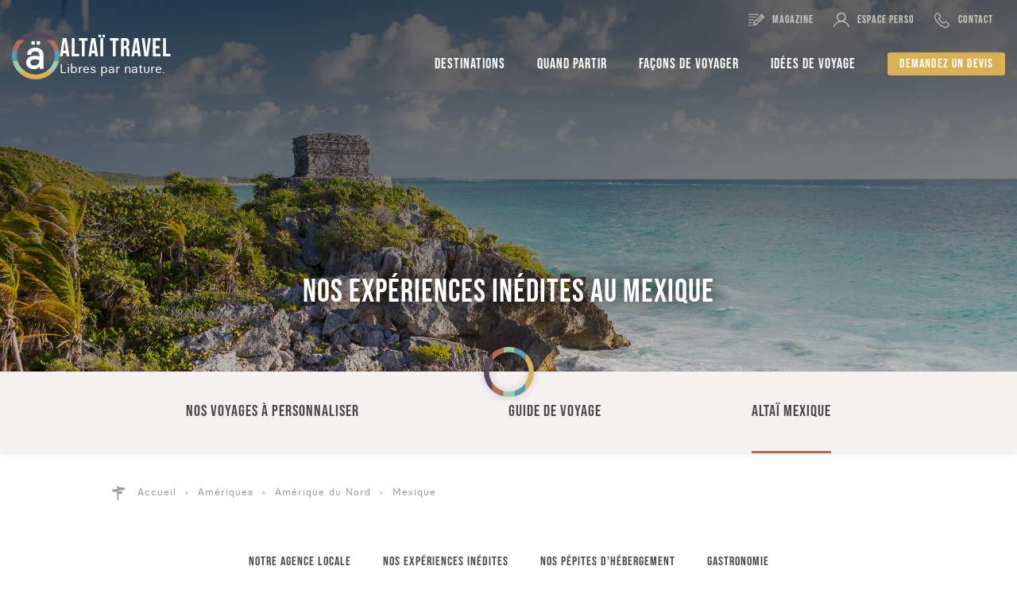

--- FILE ---
content_type: text/html; charset=UTF-8
request_url: https://www.altai-travel.com/destination-mexique/agence-locale/experiences
body_size: 10086
content:
<!DOCTYPE html>
<html lang="fr">

<head>

    <meta charset="UTF-8" />
    <meta http-equiv="X-UA-Compatible" content="IE=edge" />
    <title>5 activités outdoor à essayer au Mexique</title>
    <meta name="description" content="5 activités sportives à essayer lors de votre séjour au Mexique : découvrez toutes les recommandations de notre spécialiste Mexique Altaï Travel." />        <link rel="canonical" href="https://www.altai-travel.com/destination-mexique/agence-locale/experiences" />            <meta name="viewport" content="width=device-width,initial-scale=1" />

    <link rel="preload" href="/front/css/fonts/bebas-neue-v10-latin_latin-ext-regular.woff2" as="font" type="font/woff2" crossorigin>
    <link rel="preload" href="/front/css/fonts/basiercircle-regular-webfont.woff2" as="font" type="font/woff2" crossorigin>
    <script>
        window._network={
            startTime: Date.now(),
            slow: false
        };
    </script>
    <link rel="stylesheet" href="/front/css/style.css?v=1768907420" id="front-stylesheet"/>
    <script>
        document.getElementById('front-stylesheet').onload = function() {
            if (Date.now()-window._network.startTime>1000) {// if stylesheet download time is more than 1s, we consider the network as slow
                window._network.slow=true;
            }
        }
    </script>

    <link rel="apple-touch-icon" sizes="180x180" href="/front/ico/apple-touch-icon.png">
    <link rel="icon" type="image/png" sizes="32x32" href="/front/ico/favicon-32x32.png">
    <link rel="icon" type="image/png" sizes="16x16" href="/front/ico/favicon-16x16.png">
    <link rel="manifest" href="/front/site.webmanifest">
    <link rel="mask-icon" href="/front/ico/safari-pinned-tab.svg" color="#dbb054">
    <link rel="shortcut icon" href="/front/ico/favicon.ico">
    <meta name="apple-mobile-web-app-title" content="Altaï Travel">
    <meta name="application-name" content="Altaï Travel">
    <meta name="theme-color" content="#ffffff">

    <!-- Open Graph -->
    <meta property="og:title" content="5 activités outdoor à essayer au Mexique" />
    <meta property="og:site_name" content="Altaï Travel" />
    <meta property="og:description" content="5 activités sportives à essayer lors de votre séjour au Mexique : découvrez toutes les recommandations de notre spécialiste Mexique Altaï Travel." />    <meta property="og:url" content="https://www.altai-travel.com/destination-mexique/agence-locale/experiences" />
    <meta property="og:image" content="https://photos.altai-travel.com/1920x1040/crique-a-tulum-au-mexique-adobe-stock-36881.jpg" />    <meta property="og:type" content="website" />

    <!--[if IE]>
    <script type="text/javascript" src="/front/js/dep/html5shiv.min.js"></script>
    <script type="text/javascript" src="/front/js/dep/selectivizr-min.js"></script>
    <![endif]-->

    
</head>

<body>

    
    <header id="front-banner" class="front-banner" role="banner">

    <div class="inner">

        <div class="logo front-banner-logo">
            <a class="link" href="/">
                <svg class="icon  is-colored"><use xlink:href="/front/svg/icons.svg?v=1768907430#icon-logo-altai-travel" /></svg>
                <svg class="icon  is-plain"><use xlink:href="/front/svg/icons.svg?v=1768907430#icon-logo-altai-travel-uni" /></svg>
                <div class="text">
                    <div class="brand">Altaï Travel</div>
                    <div class="catchline">Libres par nature.</div>
                </div>
            </a>
        </div>

        <nav class="quicklinks front-banner-quicklinks is-pc-yellow">
            <ul class="list">
                <li class="item is-blog">
                    <a class="link" href="/magazine/nos-inspis">
                        <svg class="icon "><use xlink:href="/front/svg/icons.svg?v=1768907430#icon-magazine" /></svg>
                        <span class="label">Magazine</span>
                    </a>
                </li>
                <li class="item is-account">
                    <span class="pseudolink link" data-href="https://espace-client.altai-travel.com/login?target=/files" data-target="_blank">
                        <svg class="icon "><use xlink:href="/front/svg/icons.svg?v=1768907430#icon-login2" /></svg>
                        <span class="label">Espace perso</span>
                    </span>
                </li>
                <li class="item is-contact">
                    <a class="link" href="/contact">
                        <svg class="icon "><use xlink:href="/front/svg/icons.svg?v=1768907430#icon-tel-contour" /></svg>
                        <span class="label">Contact</span>
                    </a>
                </li>
                <li class="item is-tel">
                    <a class="link" href="tel:+33481685620">
                        <svg class="icon "><use xlink:href="/front/svg/icons.svg?v=1768907430#icon-tel-contour" /></svg>
                    </a>
                </li>
            </ul>
        </nav>

        <nav class="menu front-banner-menu is-pc-yellow" role="navigation">
            <ul class="list">
                <li class="item front-banner-menu-item has-submenu">
                    <a class="link" href="javascript:void(0)" aria-hidden="true">Destinations</a>
                    <div class="submenu">
                        <div class="destination-menu">
                            <ul class="rootlist">
                                                                    <li class="item is-pc-yellow" data-regions="" data-subdestinations="#front-banner-submenu-destinations-afrique">
                                        <a class="link" href="/destination-afrique">Afrique</a>
                                    </li>
                                                                    <li class="item is-pc-red" data-regions="" data-subdestinations="#front-banner-submenu-destinations-ameriques">
                                        <a class="link" href="/destination-ameriques">Amériques</a>
                                    </li>
                                                                    <li class="item is-pc-green" data-regions="" data-subdestinations="#front-banner-submenu-destinations-asie">
                                        <a class="link" href="/destination-asie">Asie</a>
                                    </li>
                                                                    <li class="item is-pc-blue" data-regions="" data-subdestinations="#front-banner-submenu-destinations-europe">
                                        <a class="link" href="/destination-europe">Europe</a>
                                    </li>
                                                                    <li class="item is-pc-violet" data-regions="" data-subdestinations="#front-banner-submenu-destinations-moyen-orient">
                                        <a class="link" href="/destination-moyen-orient">Moyen Orient</a>
                                    </li>
                                                            </ul>
                                                            <ul class="sublist is-pc-yellow" id="front-banner-submenu-destinations-afrique">
                                                                            <li class="item has-children">
                                                                                            <a class="link" href="/destination-maghreb">Maghreb</a>
                                                                                        <ul class="subsublist">
                                                                                                    <li class="item">
                                                        <a class="link" href="/destination-maroc">Maroc</a>
                                                    </li>
                                                                                            </ul>
                                        </li>
                                                                            <li class="item has-children">
                                                                                            <a class="link" href="/destination-afrique-de-lest">Afrique de l'Est</a>
                                                                                        <ul class="subsublist">
                                                                                                    <li class="item">
                                                        <a class="link" href="/destination-kenya">Kenya</a>
                                                    </li>
                                                                                                    <li class="item">
                                                        <a class="link" href="/destination-tanzanie">Tanzanie</a>
                                                    </li>
                                                                                            </ul>
                                        </li>
                                                                            <li class="item has-children">
                                                                                            <a class="link" href="/destination-afrique-de-louest">Afrique de l'Ouest</a>
                                                                                        <ul class="subsublist">
                                                                                                    <li class="item">
                                                        <a class="link" href="/destination-cap-vert">Cap Vert</a>
                                                    </li>
                                                                                            </ul>
                                        </li>
                                                                            <li class="item has-children">
                                                                                            <a class="link" href="/destination-ocean-indien">Océan Indien</a>
                                                                                        <ul class="subsublist">
                                                                                                    <li class="item">
                                                        <a class="link" href="/destination-la-reunion">La Réunion</a>
                                                    </li>
                                                                                            </ul>
                                        </li>
                                                                    </ul>
                                                            <ul class="sublist is-pc-red" id="front-banner-submenu-destinations-ameriques">
                                                                            <li class="item has-children">
                                                                                            <a class="link" href="/destination-amerique-du-nord">Amérique du Nord</a>
                                                                                        <ul class="subsublist">
                                                                                                    <li class="item">
                                                        <a class="link" href="/destination-canada">Canada</a>
                                                    </li>
                                                                                                    <li class="item">
                                                        <a class="link" href="/destination-mexique">Mexique</a>
                                                    </li>
                                                                                            </ul>
                                        </li>
                                                                            <li class="item has-children">
                                                                                            <a class="link" href="/destination-amerique-centrale">Amérique centrale</a>
                                                                                        <ul class="subsublist">
                                                                                                    <li class="item">
                                                        <a class="link" href="/destination-costa-rica">Costa Rica</a>
                                                    </li>
                                                                                                    <li class="item">
                                                        <a class="link" href="/destination-cuba">Cuba</a>
                                                    </li>
                                                                                            </ul>
                                        </li>
                                                                            <li class="item has-children">
                                                                                            <a class="link" href="/destination-amerique-du-sud">Amérique du Sud</a>
                                                                                        <ul class="subsublist">
                                                                                                    <li class="item">
                                                        <a class="link" href="/destination-argentine">Argentine</a>
                                                    </li>
                                                                                                    <li class="item">
                                                        <a class="link" href="/destination-chili">Chili</a>
                                                    </li>
                                                                                                    <li class="item">
                                                        <a class="link" href="/destination-patagonie">Patagonie</a>
                                                    </li>
                                                                                                    <li class="item">
                                                        <a class="link" href="/destination-perou">Pérou</a>
                                                    </li>
                                                                                            </ul>
                                        </li>
                                                                    </ul>
                                                            <ul class="sublist is-pc-green" id="front-banner-submenu-destinations-asie">
                                                                            <li class="item has-children">
                                                                                        <ul class="subsublist">
                                                                                                    <li class="item">
                                                        <a class="link" href="/destination-inde">Inde</a>
                                                    </li>
                                                                                                    <li class="item">
                                                        <a class="link" href="/destination-indonesie">Indonésie</a>
                                                    </li>
                                                                                                    <li class="item">
                                                        <a class="link" href="/destination-japon">Japon</a>
                                                    </li>
                                                                                                    <li class="item">
                                                        <a class="link" href="/destination-nepal">Népal</a>
                                                    </li>
                                                                                                    <li class="item">
                                                        <a class="link" href="/destination-sri-lanka">Sri Lanka</a>
                                                    </li>
                                                                                                    <li class="item">
                                                        <a class="link" href="/destination-vietnam">Vietnam</a>
                                                    </li>
                                                                                            </ul>
                                        </li>
                                                                    </ul>
                                                            <ul class="sublist is-pc-blue" id="front-banner-submenu-destinations-europe">
                                                                            <li class="item has-children">
                                                                                            <a class="link" href="/destination-pays-nordiques">Pays nordiques</a>
                                                                                        <ul class="subsublist">
                                                                                                    <li class="item">
                                                        <a class="link" href="/destination-finlande">Finlande</a>
                                                    </li>
                                                                                                    <li class="item">
                                                        <a class="link" href="/destination-groenland">Groenland</a>
                                                    </li>
                                                                                                    <li class="item">
                                                        <a class="link" href="/destination-islande">Islande</a>
                                                    </li>
                                                                                                    <li class="item">
                                                        <a class="link" href="/destination-iles-feroe">Îles Féroé</a>
                                                    </li>
                                                                                                    <li class="item">
                                                        <a class="link" href="/destination-norvege">Norvège</a>
                                                    </li>
                                                                                                    <li class="item">
                                                        <a class="link" href="/destination-suede">Suède</a>
                                                    </li>
                                                                                            </ul>
                                        </li>
                                                                            <li class="item has-children">
                                                                                            <a class="link" href="/destination-pays-celtiques">Pays celtiques</a>
                                                                                        <ul class="subsublist">
                                                                                                    <li class="item">
                                                        <a class="link" href="/destination-ecosse">Ecosse</a>
                                                    </li>
                                                                                                    <li class="item">
                                                        <a class="link" href="/destination-irlande">Irlande</a>
                                                    </li>
                                                                                            </ul>
                                        </li>
                                                                            <li class="item has-children">
                                                                                            <a class="link" href="/destination-cote-atlantique">Côte Atlantique</a>
                                                                                        <ul class="subsublist">
                                                                                                    <li class="item">
                                                        <a class="link" href="/destination-acores">Açores</a>
                                                    </li>
                                                                                                    <li class="item">
                                                        <a class="link" href="/destination-canaries">Canaries</a>
                                                    </li>
                                                                                                    <li class="item">
                                                        <a class="link" href="/destination-madere">Madère</a>
                                                    </li>
                                                                                                    <li class="item">
                                                        <a class="link" href="/destination-portugal">Portugal</a>
                                                    </li>
                                                                                            </ul>
                                        </li>
                                                                            <li class="item has-children">
                                                                                            <a class="link" href="/destination-bassin-mediterraneen">Bassin méditerranéen</a>
                                                                                        <ul class="subsublist">
                                                                                                    <li class="item">
                                                        <a class="link" href="/destination-baleares">Baléares</a>
                                                    </li>
                                                                                                    <li class="item">
                                                        <a class="link" href="/destination-crete">Crète</a>
                                                    </li>
                                                                                                    <li class="item">
                                                        <a class="link" href="/destination-espagne">Espagne</a>
                                                    </li>
                                                                                                    <li class="item">
                                                        <a class="link" href="/destination-grece">Grèce</a>
                                                    </li>
                                                                                                    <li class="item">
                                                        <a class="link" href="/destination-italie">Italie</a>
                                                    </li>
                                                                                                    <li class="item">
                                                        <a class="link" href="/destination-sicile">Sicile</a>
                                                    </li>
                                                                                            </ul>
                                        </li>
                                                                            <li class="item has-children">
                                                                                        <ul class="subsublist">
                                                                                                    <li class="item">
                                                        <a class="link" href="/destination-france">France</a>
                                                    </li>
                                                                                            </ul>
                                        </li>
                                                                    </ul>
                                                            <ul class="sublist is-pc-violet" id="front-banner-submenu-destinations-moyen-orient">
                                                                            <li class="item has-children">
                                                                                        <ul class="subsublist">
                                                                                                    <li class="item">
                                                        <a class="link" href="/destination-egypte">Egypte</a>
                                                    </li>
                                                                                                    <li class="item">
                                                        <a class="link" href="/destination-jordanie">Jordanie</a>
                                                    </li>
                                                                                                    <li class="item">
                                                        <a class="link" href="/destination-oman">Oman</a>
                                                    </li>
                                                                                            </ul>
                                        </li>
                                                                    </ul>
                                                        <div class="worldmap lazycontent" data-src="/front/svg/worldmap.svg"
                                 data-countries="{&quot;PT&quot;:&quot;blue&quot;,&quot;IS&quot;:&quot;blue&quot;,&quot;PE&quot;:&quot;red&quot;,&quot;ID&quot;:&quot;green&quot;,&quot;CU&quot;:&quot;red&quot;,&quot;CV&quot;:&quot;yellow&quot;,&quot;CR&quot;:&quot;red&quot;,&quot;ES&quot;:&quot;blue&quot;,&quot;IT&quot;:&quot;blue&quot;,&quot;AR&quot;:&quot;red&quot;,&quot;EG&quot;:&quot;violet&quot;,&quot;RE&quot;:&quot;yellow&quot;,&quot;CA&quot;:&quot;red&quot;,&quot;MA&quot;:&quot;yellow&quot;,&quot;LK&quot;:&quot;green&quot;,&quot;NP&quot;:&quot;green&quot;,&quot;VN&quot;:&quot;green&quot;,&quot;JO&quot;:&quot;violet&quot;,&quot;OM&quot;:&quot;violet&quot;,&quot;IN&quot;:&quot;green&quot;,&quot;TZ&quot;:&quot;yellow&quot;,&quot;NO&quot;:&quot;blue&quot;,&quot;FI&quot;:&quot;blue&quot;,&quot;GR&quot;:&quot;blue&quot;,&quot;GB&quot;:&quot;blue&quot;,&quot;KE&quot;:&quot;yellow&quot;,&quot;MX&quot;:&quot;red&quot;}"
                                 data-agencies="[[42,55],[42,33],[26,74],[78,73],[25,61],[41,63],[23,66],[46,51],[51,50],[51,53],[45,51],[28,98],[55,57],[63,80],[25,48],[45,56],[70,67],[70,57],[77,63],[42,57],[57,56],[63,61],[68,59],[57,73],[49,37],[55,32],[54,52],[45,42],[58,70],[18,60]]"></div>
                        </div>
                    </div>
                </li>
                                    <li class="item front-banner-menu-item has-submenu">
                        <a class="link" href="javascript:void(0)" aria-hidden="true">Quand partir</a>
                        <div class="submenu">
                            <ul class="inspiration-menu">
                                                                    <li class="item">
                                        <a class="link has-url" href="https://www.altai-travel.com/inspiration/ou-voyager-au-printemps-14.html" target="_self">Partir au printemps</a>
                                    </li>
                                                                    <li class="item">
                                        <a class="link has-url" href="https://www.altai-travel.com/inspiration/ou-voyager-en-ete-13.html" target="_self">Partir en été</a>
                                    </li>
                                                                    <li class="item">
                                        <a class="link has-url" href="https://www.altai-travel.com/inspiration/ou-voyager-en-automne-16.html" target="_self">Partir en automne</a>
                                    </li>
                                                                    <li class="item">
                                        <a class="link has-url" href="https://www.altai-travel.com/inspiration/ou-voyager-en-hiver-18.html" target="_self">Partir en hiver</a>
                                    </li>
                                                            </ul>
                        </div>
                    </li>
                                <li class="item front-banner-menu-item has-submenu">
                    <a class="link" href="javascript:void(0)" aria-hidden="true">Façons de voyager</a>
                    <div class="submenu">
                        <ul class="inspiration3-menu">
                                                            <li class="item">
                                    <div class="photo">
                                        <img alt="Deux voyageurs qui marchent sur une route au Maroc" title="Deux voyageurs qui marchent sur une route au Maroc &copy;&nbsp;Boerez Benjamin" loading="lazy"
                                             src="https://photos.altai-travel.com/800x0/deux-voyageurs-qui-marchent-sur-une-route-au-maroc-boerez-benjamin-40760.jpg" style="object-position: 50% 50%">
                                    </div>
                                    <div class="text">
                                        <svg class="icon "><use xlink:href="/front/svg/icons.svg?v=1768907430#icon-demi-lune" /></svg>
                                        <a class="link has-url" href="https://www.altai-travel.com/voyages/type-voyage-sur-mesure" target="_self">Sur mesure</a>
                                    </div>
                                </li>
                                                            <li class="item">
                                    <div class="photo">
                                        <img alt="" title="" loading="lazy"
                                             src="https://photos.altai-travel.com/800x0/1-106-2-40753.jpg" style="object-position: 44% 93%">
                                    </div>
                                    <div class="text">
                                        <svg class="icon "><use xlink:href="/front/svg/icons.svg?v=1768907430#icon-demi-lune" /></svg>
                                        <a class="link has-url" href="https://www.altai-travel.com/voyages/type-voyage-en-petit-groupe" target="_self">En petit groupe</a>
                                    </div>
                                </li>
                                                            <li class="item">
                                    <div class="photo">
                                        <img alt="Couple de voyageurs devant le Fitz Roy, en Patagonie argentine" title="Fitz Roy, Patagonie argentine &copy;&nbsp;Adobe Stock" loading="lazy"
                                             src="https://photos.altai-travel.com/800x0/couple-de-voyageurs-devant-le-fitz-roy-en-patagonie-argentine-adobe-stock-28645.jpg" style="object-position: 42% 56%">
                                    </div>
                                    <div class="text">
                                        <svg class="icon "><use xlink:href="/front/svg/icons.svg?v=1768907430#icon-demi-lune" /></svg>
                                        <a class="link has-url" href="https://www.altai-travel.com/voyages/activite-en-couple" target="_self">En couple</a>
                                    </div>
                                </li>
                                                            <li class="item">
                                    <div class="photo">
                                        <img alt="Voyage en famille sur les îles Canaries" title="Voyage en famille sur les îles Canaries &copy;&nbsp;Adobe Stock" loading="lazy"
                                             src="https://photos.altai-travel.com/800x0/voyage-en-famille-sur-les-iles-canaries-adobe-stock-28646.jpg" style="object-position: 53% 66%">
                                    </div>
                                    <div class="text">
                                        <svg class="icon "><use xlink:href="/front/svg/icons.svg?v=1768907430#icon-demi-lune" /></svg>
                                        <a class="link has-url" href="https://www.altai-travel.com/inspiration/voyages-en-famille-nos-sejours-100-personnalisables-6.html" target="_self">En famille</a>
                                    </div>
                                </li>
                                                            <li class="item">
                                    <div class="photo">
                                        <img alt="Voyage entre amis" title="Voyage entre amis &copy;&nbsp;Adobe Stock" loading="lazy"
                                             src="https://photos.altai-travel.com/800x0/voyage-entre-amis-adobe-stock-28652.jpg" style="object-position: 60% 91%">
                                    </div>
                                    <div class="text">
                                        <svg class="icon "><use xlink:href="/front/svg/icons.svg?v=1768907430#icon-demi-lune" /></svg>
                                        <a class="link has-url" href="https://www.altai-travel.com/voyages/activite-entre-amis" target="_self">Entre amis</a>
                                    </div>
                                </li>
                                                    </ul>
                    </div>
                </li>
                                    <li class="item front-banner-menu-item has-submenu">
                        <a class="link" href="javascript:void(0)" aria-hidden="true">Idées de voyage</a>
                        <div class="submenu">
                            <ul class="inspiration-menu">
                                                                    <li class="item">
                                        <a class="link has-url" href="https://www.altai-travel.com/inspiration/les-incontournables-24.html" target="_self">Voyages incontournables</a>
                                    </li>
                                                                    <li class="item">
                                        <a class="link has-url" href="https://www.altai-travel.com/inspiration/nos-voyages-en-train-10.html" target="_self">Voyages en train</a>
                                    </li>
                                                                    <li class="item">
                                        <a class="link has-url" href="https://www.altai-travel.com/inspiration/voyage-a-velo-3.html" target="_self">Voyages à vélo</a>
                                    </li>
                                                                    <li class="item">
                                        <a class="link has-url" href="https://www.altai-travel.com/inspiration/voyages-challenge-23.html" target="_self">Voyages Challenge</a>
                                    </li>
                                                                    <li class="item">
                                        <a class="link has-url" href="https://www.altai-travel.com/inspiration/voyage-en-van-12.html" target="_self">Voyages en van</a>
                                    </li>
                                                            </ul>
                        </div>
                    </li>
                                <li class="item front-banner-menu-item is-button">
                    <a class="button" href="/demander-un-devis">Demandez un devis</a>
                </li>
            </ul>
        </nav>

    </div>

    <a class="front-banner-responsive-menulink" id="front-banner-responsive-menulink" href="javascript:void(0)" aria-hidden="true">
        <svg class="icon  icon-inactive"><use xlink:href="/front/svg/icons.svg?v=1768907430#icon-navicon" /></svg>
        <svg class="icon  icon-active"><use xlink:href="/front/svg/icons.svg?v=1768907430#icon-close" /></svg>
    </a>

</header>
    <ul id="front-msg" class="front-msg"></ul>

    <main id="front-main" class="front-main" role="main">
        <section id="team-agency" class="team-agency is-pc-red">

    <header class="team-agency-header">
        <div class="photo parallax-photo">
            <img alt="Crique à Tulum au Mexique" title="Vue sur une crique à la plage vers Tulum au Mexique &copy;&nbsp;Adobe Stock"
                 src="https://photos.altai-travel.com/1920x0/crique-a-tulum-au-mexique-adobe-stock-36881.jpg" style="object-position: 44% 35%">
        </div>
        <div class="text">
                        <h1 class="heading">NOS EXPÉRIENCES INÉDITES au Mexique</h1>
        </div>
    </header>

    <nav class="front-navlinks team-agency-navlinks" id="front-navlinks">
    <div class="inner">
        <ul class="list front-navlinks-list">
                            <li class="item"><a class="link " href="/destination-mexique">Nos voyages à personnaliser</a></li>
                            <li class="item"><a class="link " href="/destination-mexique/guide">Guide de voyage</a></li>
                            <li class="item"><a class="link is-active" href="/destination-mexique/agence-locale/equipe">Altaï Mexique</a></li>
                    </ul>
    </div>
</nav>
    <div class="team-agency-breadcrumbs"><ol class="front-breadcrumbs" vocab="https://schema.org/" typeof="BreadcrumbList">
            <li class="item" property="itemListElement" typeof="ListItem">
                            <svg class="icon "><use xlink:href="/front/svg/icons.svg?v=1768907430#icon-panneau" /></svg>
                                        
                    <a class="link" property="item" typeof="WebPage" href="/">
                        <span class="name" property="name">Accueil</span>
                    </a>
                
                            <meta property="position" content="1">
        </li>
            <li class="item" property="itemListElement" typeof="ListItem">
                                        
                    <a class="link" property="item" typeof="WebPage" href="/destination-ameriques">
                        <span class="name" property="name">Amériques</span>
                    </a>
                
                            <meta property="position" content="2">
        </li>
            <li class="item" property="itemListElement" typeof="ListItem">
                                        
                    <a class="link" property="item" typeof="WebPage" href="/destination-amerique-du-nord">
                        <span class="name" property="name">Amérique du Nord</span>
                    </a>
                
                            <meta property="position" content="3">
        </li>
            <li class="item" property="itemListElement" typeof="ListItem">
                                            <span class="name" property="name">Mexique</span>
                
                        <meta property="position" content="4">
        </li>
    </ol>
</div>

    <nav class="front-navsublinks has-extra-tabs-1 team-agency-navsublinks" id="front-navsublinks">
    <div class="inner">
        <ul class="list front-navsublinks-list">
                            <li class="item"><a class="link " href="/destination-mexique/agence-locale/equipe">Notre agence locale</a></li>
                            <li class="item"><a class="link is-active" href="/destination-mexique/agence-locale/experiences">Nos expériences inédites</a></li>
                            <li class="item"><a class="link " href="/destination-mexique/agence-locale/hebergements">Nos pépites d'hébergement</a></li>
                            <li class="item"><a class="link " href="/destination-mexique/agence-locale/gastronomie">Gastronomie</a></li>
                    </ul>
    </div>
</nav>
    <section class="team-agency-area-experiences" id="team-agency-area-experiences">

    <div class="inner">

        
        <div class="grid">
                            <div class="block highlight team-agency-area-experiences-highlights-block">
                    <a class="link" href="#team-agency-highlight-dialog" rel="dialog:show" data-highlight="{&quot;name&quot;:&quot;Visite de la distillerie d'Agave Mayapan&quot;,&quot;subhead&quot;:null,&quot;descr&quot;:&quot;La Destiler\u00eda est entour\u00e9e d'une plantation d'agave bleu (Tequilana Weber). C'est l\u00e0 que le distillat d'agave MAYAPAN est fabriqu\u00e9 \u00e0 la main selon les m\u00eames techniques que celles employ\u00e9es il y a plus de 400 ans par les Mexicains qui ont commenc\u00e9 \u00e0 produire de la tequila. Ce processus artisanal conf\u00e8re au distillat d'agave MAYAPAN sa saveur unique et exquise. La visite comprend une promenade dans la plantation d'agave, o\u00f9 est pr\u00e9sent\u00e9 le jimado d'ananas, et une visite \u00e0 l'int\u00e9rieur des installations de La Destiler\u00eda, o\u00f9 vous pourrez observer \u00e9tape par \u00e9tape le processus suivi pour obtenir le produit MAYAPAN final. Enfin, vous \u00eates invit\u00e9s \u00e0 une d\u00e9gustation gratuite de tequila (distillat d'agave) obtenu au cours du processus.&quot;,&quot;url&quot;:null}">
                        <span class="photo">
                            <img alt="agave bleu sont empilés devant une porte pour fabrication de Tequila" title="fabrication de Tequila  Mexique &copy;&nbsp;Adobe Stock" loading="lazy"
                                 src="https://photos.altai-travel.com/1000x0/agave-bleu-sont-empiles-devant-une-porte-pour-fabrication-de-tequila-adobe-stock-36896.jpg" style="object-position: 50% 50%"/>
                        </span>
                        <span class="name">Visite de la distillerie d'Agave Mayapan</span>
                    </a>
                </div>
                            <div class="block highlight team-agency-area-experiences-highlights-block">
                    <a class="link" href="#team-agency-highlight-dialog" rel="dialog:show" data-highlight="{&quot;name&quot;:&quot;Excursion \u00e0 Punta Laguna&quot;,&quot;subhead&quot;:null,&quot;descr&quot;:&quot;Vous commencerez la visite par une randonn\u00e9e pour observer le singe araign\u00e9e et le singe hurleur. Apr\u00e8s le trek, vous prendrez une tyrolienne \u00e0 150 m\u00e8tres au-dessus de la lagune. Ensuite, vous traverserez la lagune en cano\u00eb, puis p\u00e9n\u00e9trerez dans la jungle pour assister \u00e0 un rituel de chaman. Apr\u00e8s le rituel, vous descendrez en rappel jusqu'\u00e0 un cenote, o\u00f9 vous pourrez vous baigner. Apr\u00e8s le bain, d\u00e9part pour un restaurant proche de la r\u00e9gion de Coba, un moment id\u00e9al pour d\u00e9couvrir les sp\u00e9cialit\u00e9s r\u00e9gionales.&quot;,&quot;url&quot;:null}">
                        <span class="photo">
                            <img alt="Singe-araignée du Yucatan dans la réserve de Punta Laguna, Mexique" title="Singe-araignée du Yucatan dans la réserve de Punta Laguna, Mexique &copy;&nbsp;Adobe Stock" loading="lazy"
                                 src="https://photos.altai-travel.com/1000x0/singe-araignee-du-yucatan-dans-la-reserve-de-punta-laguna-mexique-adobe-stock-36897.jpg" style="object-position: 50% 50%"/>
                        </span>
                        <span class="name">Excursion à Punta Laguna</span>
                    </a>
                </div>
                            <div class="block highlight team-agency-area-experiences-highlights-block">
                    <a class="link" href="#team-agency-highlight-dialog" rel="dialog:show" data-highlight="{&quot;name&quot;:&quot;Initiation \u00e0 l'\u00e9quitation \u00e0 M\u00e9rida&quot;,&quot;subhead&quot;:null,&quot;descr&quot;:&quot;Un centre \u00e9questre est situ\u00e9 dans la ville de M\u00e9rida, o\u00f9 un instructeur sp\u00e9cialis\u00e9 vous initiera aux techniques d'\u00e9quitation, avec toutes les mesures de s\u00e9curit\u00e9 requises. C'est une occasion unique de se familiariser avec ce monde passionnant.&quot;,&quot;url&quot;:null}">
                        <span class="photo">
                            <img alt="" title="" loading="lazy"
                                 src="https://photos.altai-travel.com/1000x0/adobestock-324809962-36898.jpg" style="object-position: 50% 50%"/>
                        </span>
                        <span class="name">Initiation à l'équitation à Mérida</span>
                    </a>
                </div>
                            <div class="block highlight team-agency-area-experiences-highlights-block">
                    <a class="link" href="#team-agency-highlight-dialog" rel="dialog:show" data-highlight="{&quot;name&quot;:&quot;Balade en kayak sur la lagune aux 7 couleurs&quot;,&quot;subhead&quot;:null,&quot;descr&quot;:&quot;Kayak dans la magnifique lagune de Bacalar. Le point de d\u00e9part se trouve juste en face de la Isla de los Pajaros, ce qui vous permettra de la visiter et d'admirer un nombre incroyable d'oiseaux de toutes sortes, migrateurs et end\u00e9miques, comme les faucons escargot et les perroquets. N'oubliez pas vos jumelles pour faire de cette exp\u00e9rience un moment inoubliable.&quot;,&quot;url&quot;:null}">
                        <span class="photo">
                            <img alt="Couple naviguant en kayak dans la lagune de Bacalar, près de Cancun à Riviera Maya, Mexique" title="kayak lagune de Bacalar Mexique &copy;&nbsp;Adobe Stock" loading="lazy"
                                 src="https://photos.altai-travel.com/1000x0/couple-naviguant-en-kayak-dans-la-lagune-de-bacalar-pres-de-cancun-a-riviera-maya-mexique-adobe-stock-36899.jpg" style="object-position: 50% 50%"/>
                        </span>
                        <span class="name">Balade en kayak sur la lagune aux 7 couleurs</span>
                    </a>
                </div>
                            <div class="block highlight team-agency-area-experiences-highlights-block">
                    <a class="link" href="#team-agency-highlight-dialog" rel="dialog:show" data-highlight="{&quot;name&quot;:&quot;Excursion \u00e0 Ria Lagartos&quot;,&quot;subhead&quot;:null,&quot;descr&quot;:&quot;Visitez la plage de Las Coloradas. D\u00e9couvrez la spectaculaire couleur rose caus\u00e9e par une forte concentration de sel et de micro-organismes \u00e0 Las Coloradas. Ce petit village de p\u00eacheurs situ\u00e9 dans la biosph\u00e8re de Ria Lagartos est caract\u00e9ris\u00e9e comme \u00e9tant la plus grande mine de sel du Mexique. Ensuite, vous partirez pour une excursion en bateau priv\u00e9 dans l'estuaire de la r\u00e9serve de biosph\u00e8re de Ria Lagartos, en naviguant dans les canaux de mangrove pour explorer et s'\u00e9merveiller de la diversit\u00e9 de la faune et de la flore dans leur habitat naturel. Lors de cette excursion, vous visiterez l'endroit d'alimentation des colonies de flamants roses, qui constitue l'attraction principale ; vous aurez \u00e9galement l'occasion d'observer le crocodile Moreletti dans les mangroves.\u00c0 l'arriv\u00e9e sur le site, un trou est fait dans le sol pour extraire une fine argile blanche. Cette argile contient du soufre, des min\u00e9raux sal\u00e9s et des algues. L'argile est appliqu\u00e9e sur le corps comme un spa naturel. Pour compl\u00e9ter l'exp\u00e9rience, on visite la plage vert \u00e9meraude de Rio Lagartos pour se baigner et enlever la boue du corps.&quot;,&quot;url&quot;:null}">
                        <span class="photo">
                            <img alt="" title="" loading="lazy"
                                 src="https://photos.altai-travel.com/1000x0/adobestock-290812722-36901.jpg" style="object-position: 50% 50%"/>
                        </span>
                        <span class="name">Excursion à Ria Lagartos</span>
                    </a>
                </div>
                    </div>

    </div>

</section>
</section>

    <section id="team-agency-highlight-dialog" class="team-agency-highlight-dialog dialog is-modal" aria-hidden="true">
        <div class="inner">
            <div class="photo">
                <img src="" alt=""/>
            </div>
            <div class="text">
                <div class="subhead"></div>
                <div class="heading"></div>
                <p class="descr"></p>
                <div class="readmore">
                    <a class="link" href="javascript:void(0)">En savoir +</a>
                </div>
            </div>
        </div>
    </section>
    </main>

    <footer id="front-footer" class="front-footer is-pc-red">

    
            <div class="front-footer-contact">
            <div class="inner">
                <div class="text">
                    <h2 class="heading">Un projet de voyage, une question ?</h2>
                    <p>Prenez contact avec nos experts locaux aux quatre coins du monde !</p>
                </div>
                <div class="action">
                    <a class="link" href="/contact">Contactez nos experts</a>
                </div>
            </div>
        </div>
    
    
    <div class="front-footer-nav">
        <div class="inner">
            <nav class="menu front-footer-nav-menu" role="navigation">
                <ul>
                        <li class="front-footer-nav-menu-entry is-root">
        <span class="link pseudolink " data-href="javascript:void(0)" data-target="_self">Altaï Travel</span>
                    <ul class="children">
                    <li class="front-footer-nav-menu-entry is-child is-child-1">
        <span class="link pseudolink has-url" data-href="https://www.altai-travel.com/notre-vision-du-voyage" data-target="_self">Qui sommes nous ?</span>
            </li>
    <li class="front-footer-nav-menu-entry is-child is-child-1">
        <span class="link pseudolink has-url" data-href="https://www.altai-travel.com/inspiration/quand-partir" data-target="_self">Quand Partir ?</span>
            </li>
    <li class="front-footer-nav-menu-entry is-child is-child-1">
        <span class="link pseudolink has-url" data-href="https://www.altai-travel.com/equipe" data-target="_self">Notre équipe</span>
            </li>
    <li class="front-footer-nav-menu-entry is-child is-child-1">
        <span class="link pseudolink has-url" data-href="https://www.altai-travel.com/tourisme-responsable" data-target="_self">Notre vision du voyage</span>
            </li>
    <li class="front-footer-nav-menu-entry is-child is-child-1">
        <span class="link pseudolink has-url" data-href="https://www.altai-travel.com/info/recrutement-7.html" data-target="_self">Nous rejoindre</span>
            </li>
            </ul>
            </li>
    <li class="front-footer-nav-menu-entry is-root">
        <span class="link pseudolink " data-href="javascript:void(0)" data-target="_self">À propos</span>
                    <ul class="children">
                    <li class="front-footer-nav-menu-entry is-child is-child-1">
        <span class="link pseudolink has-url" data-href="https://www.altai-travel.com/presse" data-target="_self">Presse</span>
            </li>
    <li class="front-footer-nav-menu-entry is-child is-child-1">
        <span class="link pseudolink has-url" data-href="https://www.altai-travel.com/inspiration" data-target="_self">Inspirations voyage</span>
            </li>
    <li class="front-footer-nav-menu-entry is-child is-child-1">
        <span class="link pseudolink has-url" data-href="https://www.altai-travel.com/avis-clients" data-target="_self">Avis voyageurs</span>
            </li>
    <li class="front-footer-nav-menu-entry is-child is-child-1">
        <span class="link pseudolink has-url" data-href="https://www.altai-travel.com/info/notre-programme-fidelite-le-pass-aventure-13.html" data-target="_self">Programme fidélité</span>
            </li>
            </ul>
            </li>
    <li class="front-footer-nav-menu-entry is-root">
        <span class="link pseudolink " data-href="javascript:void(0)" data-target="_self">Aide</span>
                    <ul class="children">
                    <li class="front-footer-nav-menu-entry is-child is-child-1">
        <span class="link pseudolink has-url" data-href="https://www.altai-travel.com/contact" data-target="_self">Contactez-nous</span>
            </li>
    <li class="front-footer-nav-menu-entry is-child is-child-1">
        <span class="link pseudolink has-url" data-href="https://www.altai-travel.com/questions-frequentes" data-target="_self">Une question ?</span>
            </li>
    <li class="front-footer-nav-menu-entry is-child is-child-1">
        <span class="link pseudolink has-url" data-href="https://www.altai-travel.com/info/assurances-5.html" data-target="_self">Nos assurances</span>
            </li>
    <li class="front-footer-nav-menu-entry is-child is-child-1">
        <span class="link pseudolink " data-href="javascript:void(0)" data-target="_self">Tél. 04 81 68 56 20</span>
            </li>
            </ul>
            </li>
                </ul>
            </nav>
            <div class="newsletter front-footer-nav-newsletter">
                <div class="heading">Plongez dans l’univers du voyage d’aventure !</div>
                <p class="text">Retrouvez chaque semaine nos actualités, coups de cœur, reportages et inspirations pour vos prochains voyages.</p>
                <div class="subscription">
                    <div class="subheading">
                        <span class="title1">Newsletter</span>
                        <span class="title2">Je m'inscris</span>
                    </div>
                    <form class="form front-footer-nav-newsletter-form" action="/newsletter/subscribe" method="post">
                        <fieldset class="fields">
                            <div class="group is-name">
                                <label class="field has-icon">
                                    <svg class="icon "><use xlink:href="/front/svg/icons.svg?v=1768907430#icon-login2" /></svg>
                                    <input type="text" name="firstname" value="" placeholder="Prénom"/>
                                </label>
                                <label class="field">
                                    <input type="text" name="lastname" value="" placeholder="Nom de famille"/>
                                </label>
                            </div>
                            <div class="group is-email">
                                <label class="field has-icon">
                                    <svg class="icon "><use xlink:href="/front/svg/icons.svg?v=1768907430#icon-email-contour" /></svg>
                                    <input type="text" name="email" value="" placeholder="Adresse e-mail"/>
                                </label>
                                <input type="hidden" name="hunaja" value="1769230385"/>
                                <input type="hidden" name="target" value="https://www.altai-travel.com/destination-mexique/agence-locale/experiences"/>
                                <button class="button" type="submit">S'abonner</button>
                            </div>
                        </fieldset>
                        <div class="privacy">
                            <button class="button" type="button">En savoir plus sur notre politique de confidentialité des données personnelles</button>
                            <div class="disclaimer"><div>Les informations recueillies sur ce formulaire sont enregistrées dans un fichier informatisé par le responsable de traitement d’Altaï Groupe. Elles sont nécessaires à la réalisation de votre voyage, au respect des obligations réglementaires, légales, comptables et fiscales ainsi qu'à la prospection commerciale. Tous les champs marqués d’un astérisque (*) sont obligatoires. Vous disposez notamment d’un droit d’accès, d’opposition, de rectification, de limitation et de suppression sur les données nominatives vous concernant. Ces droits s’exercent en envoyant un mail au Délégué à la Protection des Données Personnelles d’Altaï Groupe, à l’adresse&nbsp;<a href="mailto:rgpd@altai-groupe.com" target="_blank">rgpd@altai-groupe.com</a>. Pour plus d’informations, nous vous invitons à consulter notre&nbsp;<a href="https://www.altai-travel.com/info/politique-en-matiere-de-confidentialite-4.html" target="_blank">Politique en matière de Confidentialité</a><a href="https://www.atalante.fr/info/politique-en-matiere-de-confidentialite-4.html" target="_blank">&nbsp;</a>et notre&nbsp;<a href="https://www.altai-travel.com/info/politique-dutilisation-des-cookies-9.html" target="_blank">Politique de Cookies</a>.<br></div></div>
                        </div>
                    </form>
                </div>
            </div>
        </div>
    </div>

    <div class="front-footer-social">
        <nav class="nav">
                                                <div class="link pseudolink" data-href="https://www.youtube.com/channel/UCAgUMMQUrJ0uHPDGjsnz8QA" data-target="_blank" title="YouTube">
                        <svg class="icon "><use xlink:href="/front/svg/icons.svg?v=1768907430#icon-RS-youtube" /></svg>
                    </div>
                                                                <div class="link pseudolink" data-href="https://www.facebook.com/altaitravellers" data-target="_blank" title="Facebook">
                        <svg class="icon "><use xlink:href="/front/svg/icons.svg?v=1768907430#icon-RS-facebook" /></svg>
                    </div>
                                                                <div class="link pseudolink" data-href="https://www.instagram.com/altai.travel/" data-target="_blank" title="Instagram">
                        <svg class="icon "><use xlink:href="/front/svg/icons.svg?v=1768907430#icon-RS-instagram" /></svg>
                    </div>
                                                                <div class="link pseudolink" data-href="https://www.pinterest.fr/AltaiTravellers/" data-target="_blank" title="Pinterest">
                        <svg class="icon "><use xlink:href="/front/svg/icons.svg?v=1768907430#icon-RS-pinterest" /></svg>
                    </div>
                                                                                            <div class="link pseudolink" data-href="https://fr.linkedin.com/company/alta%C3%AF-travel" data-target="_blank" title="LinkedIn">
                        <svg class="icon "><use xlink:href="/front/svg/icons.svg?v=1768907430#icon-RS-linkedin" /></svg>
                    </div>
                                    </nav>
    </div>

    <div class="front-footer-altai">
        <div class="inner">
            <div class="logo">
                <img src="/front/css/img/front-footer/altai-logo.svg"
                     alt="Groupe Altaï" title="Groupe Altaï"/>
            </div>
            <div class="intro">
                <span class="content">Altaï Travel est une marque du groupe Altaï, un réseau d'agences locales nature &amp; aventure francophones implantées dans plus de 30 pays à travers le monde.</span>
                                    <span class="pseudolink readmore" data-href="https://altaigroup.travel/" data-target="_blank">En savoir +</span>                            </div>
        </div>
    </div>

    <div class="front-footer-certif">
        <ul class="list">
            <li class="item is-travelife">
                <span class="pseudolink link" data-href="/tourisme-responsable" data-target="_self">
                    <img src="/front/img/commons/logo-travelife.png?v=2" alt="Travelife" title="Travelife"/>
                </span>            </li>
            <li class="item is-atr">
                <span class="pseudolink link" data-href="https://www.tourisme-responsable.org/membres/altai-travel/" data-target="_blank">
                    <img src="/front/img/commons/logo-ATR.png?v=2" alt="Agir pour un tourisme responsable" title="Agir pour un tourisme responsable"/>
                </span>            </li>
            <li class="item is-bcorp">
                <span class="pseudolink link" data-href="https://www.altai-travel.com/info/altai-travel-est-certifie-b-corp-12.html" data-target="_self">
                    <img src="/front/img/commons/logo-bcorp.png" alt="B Corp" title="B Corp"/>
                </span>            </li>
        </ul>
    </div>

    <div class="front-footer-legal">
        <div class="inner">
            <nav class="menu front-footer-legal-menu" role="navigation">
                <ul>
                        <li class="front-footer-legal-menu-entry">
        <span class="pseudolink link has-url" data-href="https://www.altai-travel.com/info/mentions-legales-1.html" data-target="_self">
            Mentions légales
        </span>    </li>
        <li class="front-footer-legal-menu-entry">
        <span class="pseudolink link has-url" data-href="https://www.altai-travel.com/info/conditions-de-vente-2.html" data-target="_self">
            Conditions de vente
        </span>    </li>
        <li class="front-footer-legal-menu-entry">
        <span class="pseudolink link has-url" data-href="https://www.altai-travel.com/info/politique-en-matiere-de-confidentialite-4.html" data-target="_self">
            Politique en matière de confidentialité
        </span>    </li>
        <li class="front-footer-legal-menu-entry">
        <span class="pseudolink link has-url" data-href="https://www.altai-travel.com/info/politique-dutilisation-des-cookies-9.html" data-target="_self">
            Politique d'utilisation des cookies
        </span>    </li>
                        <li class="front-footer-legal-menu-entry">
                        <button class="button front-footer-legal-cookies-prefs-button" type="button">
                            Préférences cookies
                        </button>
                    </li>
                </ul>
            </nav>
        </div>
    </div>

</footer>
    
    <section id="front-media-dialog" class="front-media-dialog dialog is-modal">
    <figure>
        <img class="photo" src="" alt="">
        <iframe class="embed consent-iframe" data-consent-src="" data-consent-cookie="youtube" allowfullscreen></iframe>
    </figure>
    <div class="actions" aria-hidden="true">
        <a class="action action-prev" href="javascript:void(0)"><svg class="icon "><use xlink:href="/front/svg/icons.svg?v=1768907430#icon-navig-left" /></svg></a>
        <a class="action action-next" href="javascript:void(0)"><svg class="icon "><use xlink:href="/front/svg/icons.svg?v=1768907430#icon-navig-right" /></svg></a>
    </div>
</section>
    <script src="/front/js/dep/jquery-1.12.4.min.js"></script>
    <script src="/front/js/app.min.js?v=1768907430"></script>
    <script>
        window.app.setConfig({
            slowNetwork: window._network.slow,
            lang: 'fr',
            colors: {
                default: '#494949',
                primaryViolet: '#55485e'
            },
            breakpoints: {
                xsmall: 400,
                small: 500,
                medium: 750,
                intermediate: 1000,
                large: 1140,
                xlarge: 1250,
                visible_menu: 1000
            }
        });
        delete window._network;
    </script>
    
        <!-- Google Tag Manager -->
    <script>(function(w,d,s,l,i){w[l]=w[l]||[];w[l].push({'gtm.start':
    new Date().getTime(),event:'gtm.js'});var f=d.getElementsByTagName(s)[0],
    j=d.createElement(s),dl=l!='dataLayer'?'&l='+l:'';j.async=true;j.src=
    'https://www.googletagmanager.com/gtm.js?id='+i+dl;f.parentNode.insertBefore(j,f);
    })(window,document,'script','dataLayer','GTM-P59JSB2');</script>
    <!-- End Google Tag Manager -->
    <!-- Google Tag Manager (noscript) -->
    <noscript><iframe src="https://www.googletagmanager.com/ns.html?id=GTM-P59JSB2"
    height="0" width="0" style="display:none;visibility:hidden"></iframe></noscript>
    <!-- End Google Tag Manager (noscript) -->

    
    

</body>

</html>

--- FILE ---
content_type: text/css
request_url: https://www.altai-travel.com/front/css/style.css?v=1768907420
body_size: 44502
content:
@charset "UTF-8";@-webkit-keyframes animation-fade-in{0%{opacity:0}100%{opacity:1}}@keyframes animation-fade-in{0%{opacity:0}100%{opacity:1}}@-webkit-keyframes spinner-rotate{0%{-webkit-transform:rotate(0);transform:rotate(0)}100%{-webkit-transform:rotate(360deg);transform:rotate(360deg)}}@keyframes spinner-rotate{0%{-webkit-transform:rotate(0);transform:rotate(0)}100%{-webkit-transform:rotate(360deg);transform:rotate(360deg)}}@font-face{font-family:'Basier Circle';font-style:normal;font-weight:400;font-display:swap;src:url(fonts/basiercircle-regular-webfont.eot);src:url(fonts/basiercircle-regular-webfont.eot?#iefix) format('embedded-opentype'),url(fonts/basiercircle-regular-webfont.woff2) format('woff2'),url(fonts/basiercircle-regular-webfont.woff) format('woff'),url(fonts/basiercircle-regular-webfont.ttf) format('truetype'),url(fonts/basiercircle-regular-webfont.svg#Basier) format('svg')}@font-face{font-family:'Basier Circle';font-style:italic;font-weight:400;font-display:swap;src:url(fonts/basiercircle-regularitalic-webfont.eot);src:url(fonts/basiercircle-regularitalic-webfont.eot?#iefix) format('embedded-opentype'),url(fonts/basiercircle-regularitalic-webfont.woff2) format('woff2'),url(fonts/basiercircle-regularitalic-webfont.woff) format('woff'),url(fonts/basiercircle-regularitalic-webfont.ttf) format('truetype'),url(fonts/basiercircle-regularitalic-webfont.svg#Basier) format('svg')}@font-face{font-family:'Basier Circle';font-style:normal;font-weight:600;font-display:swap;src:url(fonts/basiercircle-semibold-webfont.eot);src:url(fonts/basiercircle-semibold-webfont.eot?#iefix) format('embedded-opentype'),url(fonts/basiercircle-semibold-webfont.woff2) format('woff2'),url(fonts/basiercircle-semibold-webfont.woff) format('woff'),url(fonts/basiercircle-semibold-webfont.ttf) format('truetype'),url(fonts/basiercircle-semibold-webfont.svg#Basier) format('svg')}@font-face{font-family:'Basier Circle';font-style:italic;font-weight:600;font-display:swap;src:url(fonts/basiercircle-semibolditalic-webfont.eot);src:url(fonts/basiercircle-semibolditalic-webfont.eot?#iefix) format('embedded-opentype'),url(fonts/basiercircle-semibolditalic-webfont.woff2) format('woff2'),url(fonts/basiercircle-semibolditalic-webfont.woff) format('woff'),url(fonts/basiercircle-semibolditalic-webfont.ttf) format('truetype'),url(fonts/basiercircle-semibolditalic-webfont.svg#Basier) format('svg')}@font-face{font-family:'Basier Circle';font-style:normal;font-weight:700;font-display:swap;src:url(fonts/basiercircle-bold-webfont.eot);src:url(fonts/basiercircle-bold-webfont.eot?#iefix) format('embedded-opentype'),url(fonts/basiercircle-bold-webfont.woff2) format('woff2'),url(fonts/basiercircle-bold-webfont.woff) format('woff'),url(fonts/basiercircle-bold-webfont.ttf) format('truetype'),url(fonts/basiercircle-bold-webfont.svg#Basier) format('svg')}@font-face{font-family:'Basier Circle';font-style:italic;font-weight:700;font-display:swap;src:url(fonts/basiercircle-bolditalic-webfont.eot);src:url(fonts/basiercircle-bolditalic-webfont.eot?#iefix) format('embedded-opentype'),url(fonts/basiercircle-bolditalic-webfont.woff2) format('woff2'),url(fonts/basiercircle-bolditalic-webfont.woff) format('woff'),url(fonts/basiercircle-bolditalic-webfont.ttf) format('truetype'),url(fonts/basiercircle-bolditalic-webfont.svg#Basier) format('svg')}@font-face{font-family:'Bebas Neue';font-style:normal;font-weight:400;font-display:swap;src:url(fonts/bebas-neue-v10-latin_latin-ext-regular.eot);src:url(fonts/bebas-neue-v10-latin_latin-ext-regular.eot?#iefix) format('embedded-opentype'),url(fonts/bebas-neue-v10-latin_latin-ext-regular.woff2) format('woff2'),url(fonts/bebas-neue-v10-latin_latin-ext-regular.woff) format('woff'),url(fonts/bebas-neue-v10-latin_latin-ext-regular.ttf) format('truetype'),url(fonts/bebas-neue-v10-latin_latin-ext-regular.svg#Bebas) format('svg')}body{--scrollbar-width:17px}body{--pc-blue:#599aab;--pc-blue-darker:hsl(192.4390243902439, 32.8%, 35.9803921569%);--pc-blue-alpha15:rgba(89, 154, 171, 0.15);--pc-green:#9bcca8;--pc-green-darker:hsl(135.9183673469388, 32.4503311258%, 55.3921568627%);--pc-green-alpha15:rgba(155, 204, 168, 0.15);--pc-red:#b76a56;--pc-red-darker:hsl(12.371134020618557, 40.2489626556%, 37.7450980392%);--pc-red-alpha15:rgba(183, 106, 86, 0.15);--pc-violet:#55485e;--pc-violet-darker:hsl(275.45454545454544, 13.2530120482%, 17.5490196078%);--pc-violet-alpha15:rgba(85, 72, 94, 0.15);--pc-yellow:#dbb054;--pc-yellow-darker:hsl(40.88888888888889, 65.2173913043%, 44.4117647059%);--pc-yellow-alpha15:rgba(219, 176, 84, 0.15)}body{--color-primary:var(--pc-red);--color-primary-darker:var(--pc-red-darker);--color-primary-alpha15:var(--pc-red-alpha15)}.is-pc-blue{--color-primary:var(--pc-blue);--color-primary-darker:var(--pc-blue-darker);--color-primary-alpha15:var(--pc-blue-alpha15)}.is-pc-green{--color-primary:var(--pc-green);--color-primary-darker:var(--pc-green-darker);--color-primary-alpha15:var(--pc-green-alpha15)}.is-pc-red{--color-primary:var(--pc-red);--color-primary-darker:var(--pc-red-darker);--color-primary-alpha15:var(--pc-red-alpha15)}.is-pc-violet{--color-primary:var(--pc-violet);--color-primary-darker:var(--pc-violet-darker);--color-primary-alpha15:var(--pc-violet-alpha15)}.is-pc-yellow{--color-primary:var(--pc-yellow);--color-primary-darker:var(--pc-yellow-darker);--color-primary-alpha15:var(--pc-yellow-alpha15)}a,abbr,acronym,address,applet,article,aside,audio,b,big,blockquote,body,canvas,caption,center,cite,code,dd,del,details,dfn,div,dl,dt,em,embed,fieldset,figcaption,figure,footer,form,h1,h2,h3,h4,h5,h6,header,hgroup,html,i,iframe,img,ins,kbd,label,legend,li,mark,menu,nav,object,ol,output,p,pre,q,ruby,s,samp,section,small,span,strike,strong,sub,summary,sup,table,tbody,td,tfoot,th,thead,time,tr,tt,u,ul,var,video{margin:0;padding:0;border:0;font-size:100%;vertical-align:baseline}h1,h2,h3,h4,h5,h6{font-weight:inherit}ol,ul{list-style:none}blockquote,q{quotes:none}blockquote:after,blockquote:before,q:after,q:before{content:none}table{border-collapse:collapse;border-spacing:0}fieldset{min-width:0}a{color:inherit;text-decoration:none;outline:0}*,:after,:before{-webkit-box-sizing:inherit;box-sizing:inherit}html{-webkit-box-sizing:border-box;box-sizing:border-box;width:100%;height:100%}body{width:100%;min-height:100%;position:relative;background-color:#fff;font-family:'Basier Circle',Arial,Helvetica,sans-serif;font-size:16px;color:#494949;line-height:1.5;-webkit-touch-callout:none;-webkit-text-size-adjust:none;-webkit-highlight:none;-webkit-tap-highlight-color:transparent}body.has-modal{overflow:hidden}a{color:inherit;text-decoration:none;outline:0}a:hover{text-decoration:none}a.default{color:var(--color-primary);-webkit-transition:color .5s;-o-transition:color .5s;transition:color .5s}a.default:hover{color:var(--color-primary-darker);-webkit-transition-duration:.25s;-o-transition-duration:.25s;transition-duration:.25s}[role=button]{cursor:pointer}strong{font-weight:700}em{font-style:italic}blockquote,q{quotes:"\00ab" "\00bb" "\201C" "\201D"}sub{vertical-align:sub;font-size:.85em}sup{vertical-align:super;font-size:.85em}small{font-size:.85em}del{text-decoration:line-through}ins{text-decoration:underline}td,th{text-align:left;font-weight:inherit}img{display:block}.is-rt{overflow:hidden}.is-rt a{color:var(--color-primary);-webkit-transition:color .5s;-o-transition:color .5s;transition:color .5s}.is-rt a:hover{color:var(--color-primary-darker);-webkit-transition-duration:.25s;-o-transition-duration:.25s;transition-duration:.25s}.is-rt ul>li{margin:10px 0;line-height:1.2;position:relative}.is-rt ul>li:before{content:"";display:inline-block;vertical-align:middle;width:6px;height:6px;margin-right:10px;border-top:2px solid #dbb054;border-right:2px solid #dbb054;-webkit-transform:rotate(45deg);-ms-transform:rotate(45deg);transform:rotate(45deg)}.is-rt ul>li>ol,.is-rt ul>li>ul{margin-left:20px}.is-rt ol>li{list-style:decimal inside none;margin:10px 0;line-height:1.2}.is-rt ol>li::marker{color:#dbb054}.is-rt ol>li>ol,.is-rt ol>li>ul{margin-left:35px}.is-rt blockquote{padding:10px 0 10px 20px;border-left:5px solid var(--color-primary)}.is-rt figure{display:table;margin:20px auto}@media (min-width:750px){.is-rt figure.pos-left{float:left;margin-top:0;margin-left:0;margin-right:20px}.is-rt figure.pos-right{float:right;margin-top:0;margin-left:20px;margin-right:0}.is-rt figure.pos-center{width:100%;text-align:center;margin-left:0;margin-right:0}}.is-rt figure img{display:inline-block;max-width:100%;border-radius:3px}.is-rt figure figcaption{margin-top:10px;display:table-caption;caption-side:bottom;font-size:.85em;font-style:italic;line-height:1.2;text-align:center;color:#bbb}.is-rt iframe{display:block;max-width:100%;margin:0 auto}.is-rt .jump{clear:both}.is-rt[data-headings~="2a"] h2,.is-rt[data-headings~="3a"] h3,.is-rt[data-headings~="4a"] h4{font-family:'Bebas Neue','Trebuchet MS',Helvetica,sans-serif;font-size:32px;text-transform:uppercase;letter-spacing:1px;line-height:1;color:var(--color-primary);margin-top:20px}.is-rt[data-headings~="2a"] h2:first-child,.is-rt[data-headings~="3a"] h3:first-child,.is-rt[data-headings~="4a"] h4:first-child{margin-top:0}.is-rt[data-headings~="2b"] h2,.is-rt[data-headings~="3b"] h3,.is-rt[data-headings~="4b"] h4{font-family:'Bebas Neue','Trebuchet MS',Helvetica,sans-serif;font-size:24px;text-transform:uppercase;letter-spacing:1px;line-height:1;margin-top:20px}.is-rt[data-headings~="2b"] h2:first-child,.is-rt[data-headings~="3b"] h3:first-child,.is-rt[data-headings~="4b"] h4:first-child{margin-top:0}input:not([type=checkbox]):not([type=radio]):not([type=file]):not([type=submit]),select,textarea{-webkit-appearance:none;-moz-appearance:none;appearance:none;display:inline-block;margin:0;padding:15px 20px;max-width:100%;min-height:60px;outline:0;background-color:#fff;font-family:inherit;font-size:inherit;color:inherit;border:1px solid #ccc8c4;border-radius:3px;-webkit-transition:border-color .25s;-o-transition:border-color .25s;transition:border-color .25s}input:not([type=checkbox]):not([type=radio]):not([type=file]):not([type=submit]):focus,select:focus,textarea:focus{border-color:var(--color-primary);outline:0}input:not([type=checkbox]):not([type=radio]):not([type=file]):not([type=submit]):disabled,select:disabled,textarea:disabled{background-color:#f5f5f5;color:inherit;cursor:not-allowed;opacity:.5}input:not([type=checkbox]):not([type=radio]):not([type=file]):not([type=submit]).readonly,select.readonly,textarea.readonly{background-color:#f5f5f5;color:inherit;cursor:not-allowed;pointer-events:none;opacity:.5}input:not([type=checkbox]):not([type=radio]):not([type=file]):not([type=submit])::-webkit-input-placeholder,textarea::-webkit-input-placeholder{color:#ccc8c4}input:not([type=checkbox]):not([type=radio]):not([type=file]):not([type=submit]):-moz-placeholder,textarea:-moz-placeholder{color:#ccc8c4}input:not([type=checkbox]):not([type=radio]):not([type=file]):not([type=submit])::-moz-placeholder,textarea::-moz-placeholder{color:#ccc8c4}input:not([type=checkbox]):not([type=radio]):not([type=file]):not([type=submit]):-ms-input-placeholder,textarea:-ms-input-placeholder{color:#ccc8c4}input:not([type=checkbox]):not([type=radio]):not([type=file]):not([type=submit]).warning,input:not([type=checkbox]):not([type=radio]):not([type=file]):not([type=submit]).warning:focus,textarea.warning,textarea.warning:focus{border-color:#e52f2f}textarea:not([cols]){width:100%}select{background:url("data:image/svg+xml;charset=utf-8,%3Csvg preserveAspectRatio='none' viewBox='0 0 10 5' xmlns='http://www.w3.org/2000/svg'%3E%3Cpolygon style='fill:%23ccc8c4' points='0%2C0 10%2C0 5%2C5'/%3E%3C/svg%3E") no-repeat right center #fff;background-position:right 20px center;background-size:8px 6px;padding-right:48px}select:focus{background-image:url("data:image/svg+xml;charset=utf-8,%3Csvg preserveAspectRatio='none' viewBox='0 0 10 5' xmlns='http://www.w3.org/2000/svg'%3E%3Cpolygon style='fill:var%28--color-primary%29' points='0%2C0 10%2C0 5%2C5'/%3E%3C/svg%3E")}select.warning,select.warning:focus{border-color:#e52f2f;background-image:url("data:image/svg+xml;charset=utf-8,%3Csvg preserveAspectRatio='none' viewBox='0 0 10 5' xmlns='http://www.w3.org/2000/svg'%3E%3Cpolygon style='fill:%23e52f2f' points='0%2C0 10%2C0 5%2C5'/%3E%3C/svg%3E")}option{color:inherit}input[type=checkbox],input[type=radio]{-webkit-appearance:none;-moz-appearance:none;appearance:none;outline:0;cursor:pointer}input[type=checkbox]:focus,input[type=radio]:focus{outline:0}input[type=checkbox]:after,input[type=radio]:after{content:"";display:inline-block;width:.9em;height:.9em;line-height:1;-webkit-box-shadow:0 0 0 2px #fff,0 0 0 3px #ccc8c4;box-shadow:0 0 0 2px #fff,0 0 0 3px #ccc8c4;background-color:#fff;-webkit-transition:background-color .25s,-webkit-box-shadow .25s;transition:background-color .25s,-webkit-box-shadow .25s;-o-transition:background-color .25s,box-shadow .25s;transition:background-color .25s,box-shadow .25s;transition:background-color .25s,box-shadow .25s,-webkit-box-shadow .25s}input[type=checkbox]:checked:after,input[type=radio]:checked:after{background-color:var(--color-primary)}input[type=checkbox]:focus:after,input[type=radio]:focus:after{-webkit-box-shadow:0 0 0 2px #fff,0 0 0 3px var(--color-primary);box-shadow:0 0 0 2px #fff,0 0 0 3px var(--color-primary)}input[type=checkbox].warning:after,input[type=radio].warning:after{-webkit-box-shadow:0 0 0 2px #fff,0 0 0 3px #e52f2f;box-shadow:0 0 0 2px #fff,0 0 0 3px #e52f2f}input[type=checkbox]:disabled,input[type=radio]:disabled{-webkit-box-shadow:0 0 0 2px #fff,0 0 0 3px #f5f5f5;box-shadow:0 0 0 2px #fff,0 0 0 3px #f5f5f5;cursor:not-allowed;opacity:.5}label>input[type=checkbox]:first-child:after,label>input[type=radio]:first-child:after{margin-right:5px}input[type=radio]:after{border-radius:50%}.icon{display:inline-block;vertical-align:middle;width:20px;height:20px;fill:currentColor;overflow:visible}.icon.is-stroke{fill:none;stroke:currentColor}table.default{width:100%;margin:20px 0;line-height:1.2}.consent-iframe{background-color:#eee}.consent-iframe.is-consented{background-color:transparent}.daterangepicker{position:absolute;color:inherit;background-color:#fff;border-radius:4px;border:1px solid #ddd;width:278px;max-width:none;padding:0;margin-top:7px;top:100px;left:20px;z-index:3001;display:none;font-family:arial;font-size:15px;line-height:1em}.daterangepicker:after,.daterangepicker:before{position:absolute;display:inline-block;border-bottom-color:rgba(0,0,0,.2);content:''}.daterangepicker:before{top:-7px;border-right:7px solid transparent;border-left:7px solid transparent;border-bottom:7px solid #ccc}.daterangepicker:after{top:-6px;border-right:6px solid transparent;border-bottom:6px solid #fff;border-left:6px solid transparent}.daterangepicker.opensleft:before{right:9px}.daterangepicker.opensleft:after{right:10px}.daterangepicker.openscenter:before{left:0;right:0;width:0;margin-left:auto;margin-right:auto}.daterangepicker.openscenter:after{left:0;right:0;width:0;margin-left:auto;margin-right:auto}.daterangepicker.opensright:before{left:9px}.daterangepicker.opensright:after{left:10px}.daterangepicker.drop-up{margin-top:-7px}.daterangepicker.drop-up:before{top:initial;bottom:-7px;border-bottom:initial;border-top:7px solid #ccc}.daterangepicker.drop-up:after{top:initial;bottom:-6px;border-bottom:initial;border-top:6px solid #fff}.daterangepicker.single .daterangepicker .ranges,.daterangepicker.single .drp-calendar{float:none}.daterangepicker.single .drp-selected{display:none}.daterangepicker.show-calendar .drp-calendar{display:block}.daterangepicker.show-calendar .drp-buttons{display:block}.daterangepicker.auto-apply .drp-buttons{display:none}.daterangepicker .drp-calendar{display:none;max-width:270px}.daterangepicker .drp-calendar.left{padding:8px 0 8px 8px}.daterangepicker .drp-calendar.right{padding:8px}.daterangepicker .drp-calendar.single .calendar-table{border:none}.daterangepicker .calendar-table .next span,.daterangepicker .calendar-table .prev span{color:#fff;border:solid #000;border-width:0 2px 2px 0;border-radius:0;display:inline-block;padding:3px}.daterangepicker .calendar-table .next span{-ms-transform:rotate(-45deg);transform:rotate(-45deg);-webkit-transform:rotate(-45deg)}.daterangepicker .calendar-table .prev span{-ms-transform:rotate(135deg);transform:rotate(135deg);-webkit-transform:rotate(135deg)}.daterangepicker .calendar-table td,.daterangepicker .calendar-table th{white-space:nowrap;text-align:center;vertical-align:middle;min-width:32px;width:32px;height:24px;line-height:24px;font-size:12px;border-radius:4px;border:1px solid transparent;white-space:nowrap;cursor:pointer}.daterangepicker .calendar-table{border:1px solid #fff;border-radius:4px;background-color:#fff}.daterangepicker .calendar-table table{width:100%;margin:0;border-spacing:0;border-collapse:collapse}.daterangepicker td.available:hover,.daterangepicker th.available:hover{background-color:#eee;border-color:transparent;color:inherit}.daterangepicker td.week,.daterangepicker th.week{font-size:80%;color:#ccc}.daterangepicker td.off,.daterangepicker td.off.end-date,.daterangepicker td.off.in-range,.daterangepicker td.off.start-date{background-color:#fff;border-color:transparent;color:#999}.daterangepicker td.in-range{background-color:#ebf4f8;border-color:transparent;color:#000;border-radius:0}.daterangepicker td.start-date{border-radius:4px 0 0 4px}.daterangepicker td.end-date{border-radius:0 4px 4px 0}.daterangepicker td.start-date.end-date{border-radius:4px}.daterangepicker td.active,.daterangepicker td.active:hover{background-color:#357ebd;border-color:transparent;color:#fff}.daterangepicker th.month{width:auto}.daterangepicker option.disabled,.daterangepicker td.disabled{color:#999;cursor:not-allowed;text-decoration:line-through}.daterangepicker select.monthselect,.daterangepicker select.yearselect{font-size:12px;padding:1px;height:auto;margin:0;cursor:default}.daterangepicker select.monthselect{margin-right:2%;width:56%}.daterangepicker select.yearselect{width:40%}.daterangepicker select.ampmselect,.daterangepicker select.hourselect,.daterangepicker select.minuteselect,.daterangepicker select.secondselect{width:50px;margin:0 auto;background:#eee;border:1px solid #eee;padding:2px;outline:0;font-size:12px}.daterangepicker .calendar-time{text-align:center;margin:4px auto 0 auto;line-height:30px;position:relative}.daterangepicker .calendar-time select.disabled{color:#ccc;cursor:not-allowed}.daterangepicker .drp-buttons{clear:both;text-align:right;padding:8px;border-top:1px solid #ddd;display:none;line-height:12px;vertical-align:middle}.daterangepicker .drp-selected{display:inline-block;font-size:12px;padding-right:8px}.daterangepicker .drp-buttons .btn{margin-left:8px;font-size:12px;font-weight:700;padding:4px 8px}.daterangepicker.show-ranges.single.rtl .drp-calendar.left{border-right:1px solid #ddd}.daterangepicker.show-ranges.single.ltr .drp-calendar.left{border-left:1px solid #ddd}.daterangepicker.show-ranges.rtl .drp-calendar.right{border-right:1px solid #ddd}.daterangepicker.show-ranges.ltr .drp-calendar.left{border-left:1px solid #ddd}.daterangepicker .ranges{float:none;text-align:left;margin:0}.daterangepicker.show-calendar .ranges{margin-top:8px}.daterangepicker .ranges ul{list-style:none;margin:0 auto;padding:0;width:100%}.daterangepicker .ranges li{font-size:12px;padding:8px 12px;cursor:pointer}.daterangepicker .ranges li:hover{background-color:#eee}.daterangepicker .ranges li.active{background-color:#08c;color:#fff}@media (min-width:564px){.daterangepicker{width:auto}.daterangepicker .ranges ul{width:140px}.daterangepicker.single .ranges ul{width:100%}.daterangepicker.single .drp-calendar.left{clear:none}.daterangepicker.single .drp-calendar,.daterangepicker.single .ranges{float:left}.daterangepicker{direction:ltr;text-align:left}.daterangepicker .drp-calendar.left{clear:left;margin-right:0}.daterangepicker .drp-calendar.left .calendar-table{border-right:none;border-top-right-radius:0;border-bottom-right-radius:0}.daterangepicker .drp-calendar.right{margin-left:0}.daterangepicker .drp-calendar.right .calendar-table{border-left:none;border-top-left-radius:0;border-bottom-left-radius:0}.daterangepicker .drp-calendar.left .calendar-table{padding-right:8px}.daterangepicker .drp-calendar,.daterangepicker .ranges{float:left}}@media (min-width:730px){.daterangepicker .ranges{width:auto}.daterangepicker .ranges{float:left}.daterangepicker.rtl .ranges{float:right}.daterangepicker .drp-calendar.left{clear:none!important}}.dialog-backdrop{position:fixed;top:0;right:0;bottom:0;left:0;width:100%;height:100%;overflow:auto;z-index:20;padding:20px;-webkit-box-sizing:border-box;box-sizing:border-box;background-color:#000;background-color:rgba(0,0,0,.75);text-align:center}.dialog-backdrop+.dialog-backdrop{background-color:rgba(255,255,255,.9)}.dialog-backdrop:before{content:"";display:inline-block;height:100%;vertical-align:middle;margin-right:-.05em}.dialog{display:none}.dialog.is-open{display:inline-block}.dialog.is-loading{visibility:hidden}.dialog.is-loading:after{content:"";display:block;width:80px;height:80px;background:url(img/commons/preload.gif) no-repeat center center #fff;position:absolute;left:50%;top:50%;-webkit-transform:translate(-50%,-50%);-ms-transform:translate(-50%,-50%);transform:translate(-50%,-50%);visibility:visible;border-radius:8px;-webkit-box-shadow:0 0 10px rgba(0,0,0,.5);box-shadow:0 0 10px rgba(0,0,0,.5)}.dialog{vertical-align:middle;position:relative;z-index:21;max-width:90%;-webkit-box-sizing:border-box;box-sizing:border-box;background:#fff;padding:20px;border-radius:8px;-webkit-box-shadow:0 5px 30px rgba(0,0,0,.5);box-shadow:0 5px 30px rgba(0,0,0,.5);text-align:left}.dialog-close{position:absolute;right:0;top:0;-webkit-transform:translate(50%,-50%);-ms-transform:translate(50%,-50%);transform:translate(50%,-50%);width:25px;height:25px;background-color:#fff;color:#494949;font-family:Arial,Helvetica,sans-serif;-webkit-box-shadow:0 0 5px 2px rgba(0,0,0,.4);box-shadow:0 0 5px 2px rgba(0,0,0,.4);border-radius:50%;cursor:pointer;font-size:25px;line-height:1;display:-webkit-box;display:-ms-flexbox;display:flex;-webkit-box-align:center;-ms-flex-align:center;align-items:center;-webkit-box-pack:center;-ms-flex-pack:center;justify-content:center;-webkit-transition:background-color .25s,color .25s;-o-transition:background-color .25s,color .25s;transition:background-color .25s,color .25s}.dialog-close:hover{background-color:#494949;color:#fff;text-decoration:none}.dialog-close:before{content:"\d7"}/*! Flickity v2.2.1
https://flickity.metafizzy.co
---------------------------------------------- */.flickity-enabled{position:relative}.flickity-enabled:focus{outline:0}.flickity-viewport{overflow:hidden;position:relative;height:100%}.flickity-slider{position:absolute;width:100%;height:100%}.flickity-enabled.is-draggable{-webkit-tap-highlight-color:transparent;-webkit-user-select:none;-moz-user-select:none;-ms-user-select:none;user-select:none}.flickity-enabled.is-draggable .flickity-viewport{cursor:move;cursor:-webkit-grab;cursor:grab}.flickity-enabled.is-draggable .flickity-viewport.is-pointer-down{cursor:-webkit-grabbing;cursor:grabbing}.flickity-button{-webkit-appearance:none;-moz-appearance:none;appearance:none;background:0 0;display:inline-block;vertical-align:middle;text-align:center;margin:0;padding:0;border:0;outline:0;line-height:1.2;cursor:pointer;color:inherit;font-family:inherit;font-size:inherit;-webkit-font-smoothing:antialiased}.flickity-button:hover{text-decoration:none}.flickity-button{position:absolute;color:#fff;border:1px solid currentColor;opacity:.7;-webkit-transition:all .5s;-o-transition:all .5s;transition:all .5s;-webkit-transition-property:color,background-color,border-color,opacity;-o-transition-property:color,background-color,border-color,opacity;transition-property:color,background-color,border-color,opacity}.flickity-button:hover{color:#494949;background-color:#fff;border-color:#fff;cursor:pointer;opacity:1}.flickity-button:focus{outline:0;-webkit-box-shadow:0 0 0 5px #19f;box-shadow:0 0 0 5px #19f}.flickity-button:active{opacity:.6}.flickity-button:disabled{display:none}.flickity-button-icon{fill:currentColor}.flickity-prev-next-button{top:50%;width:44px;height:44px;border-radius:50%;-webkit-transform:translateY(-50%);-ms-transform:translateY(-50%);transform:translateY(-50%)}.flickity-prev-next-button.previous{left:20px}.flickity-prev-next-button.next{right:20px}.flickity-rtl .flickity-prev-next-button.previous{left:auto;right:20px}.flickity-rtl .flickity-prev-next-button.next{right:auto;left:20px}.flickity-prev-next-button .flickity-button-icon{position:absolute;left:0;top:0;width:100%;height:100%}.flickity-page-dots{position:absolute;width:100%;bottom:-25px;padding:0;margin:0;list-style:none;text-align:center;line-height:1}.flickity-rtl .flickity-page-dots{direction:rtl}.flickity-page-dots .dot{display:inline-block;width:10px;height:10px;margin:0 8px;background:#333;border-radius:50%;opacity:.25;cursor:pointer}.flickity-page-dots .dot.is-selected{opacity:1}.hovertip-content{width:300px;max-width:calc(100vw - 20px);position:absolute;left:0;top:0;-webkit-box-shadow:2px 2px 5px 1px rgba(0,0,0,.4);box-shadow:2px 2px 5px 1px rgba(0,0,0,.4);padding:20px;background-color:#55485e;color:#fff;border-radius:10px;white-space:normal;z-index:10;-webkit-transition:opacity .25s;-o-transition:opacity .25s;transition:opacity .25s;-webkit-transition:visibility 0s linear .25s,opacity .25s ease 0s;-o-transition:visibility 0s linear .25s,opacity .25s ease 0s;transition:visibility 0s linear .25s,opacity .25s ease 0s;visibility:hidden;opacity:0}.hovertip-content:after{content:"";display:block;width:18px;height:9px;background-color:inherit;-webkit-mask-size:100% 100%;mask-size:100% 100%;position:absolute;left:50%;margin-left:-9px}.hovertip-content.is-visible{visibility:visible;opacity:1;-webkit-transition-delay:0s;-o-transition-delay:0s;transition-delay:0s}.hovertip-content[data-position=top]{-webkit-transform:translateY(-100%);-ms-transform:translateY(-100%);transform:translateY(-100%);margin-top:-20px}.hovertip-content[data-position=top]:after{-webkit-mask-image:url("data:image/svg+xml;charset=utf-8,%3Csvg preserveAspectRatio='none' viewBox='0 0 10 5' xmlns='http://www.w3.org/2000/svg'%3E%3Cpolygon style='fill:black' points='0%2C0 10%2C0 5%2C5'/%3E%3C/svg%3E");mask-image:url("data:image/svg+xml;charset=utf-8,%3Csvg preserveAspectRatio='none' viewBox='0 0 10 5' xmlns='http://www.w3.org/2000/svg'%3E%3Cpolygon style='fill:black' points='0%2C0 10%2C0 5%2C5'/%3E%3C/svg%3E");top:100%}.hovertip-content[data-position=bottom]{margin-top:20px}.hovertip-content[data-position=bottom]:after{-webkit-mask-image:url("data:image/svg+xml;charset=utf-8,%3Csvg preserveAspectRatio='none' viewBox='0 0 10 5' xmlns='http://www.w3.org/2000/svg'%3E%3Cpolygon style='fill:black' points='0%2C5 10%2C5 5%2C0'/%3E%3C/svg%3E");mask-image:url("data:image/svg+xml;charset=utf-8,%3Csvg preserveAspectRatio='none' viewBox='0 0 10 5' xmlns='http://www.w3.org/2000/svg'%3E%3Cpolygon style='fill:black' points='0%2C5 10%2C5 5%2C0'/%3E%3C/svg%3E");bottom:100%}.megalink{position:relative}.megalink-proxy{cursor:pointer;display:block;width:100%;height:100%;position:absolute;left:0;top:0;z-index:1}.parallax-photo{overflow:hidden}.ps{overflow:hidden!important;overflow-anchor:none;-ms-overflow-style:none;touch-action:auto;-ms-touch-action:auto;position:relative}.ps__rail-x{display:none;opacity:0;-o-transition:background-color .2s linear,opacity .2s linear;transition:background-color .2s linear,opacity .2s linear;-webkit-transition:background-color .2s linear,opacity .2s linear;height:15px;bottom:0;position:absolute}.ps__rail-y{display:none;opacity:0;-o-transition:background-color .2s linear,opacity .2s linear;transition:background-color .2s linear,opacity .2s linear;-webkit-transition:background-color .2s linear,opacity .2s linear;width:15px;right:0;position:absolute}.ps--active-x>.ps__rail-x,.ps--active-y>.ps__rail-y{display:block;background-color:transparent}.ps--focus>.ps__rail-x,.ps--focus>.ps__rail-y,.ps--scrolling-x>.ps__rail-x,.ps--scrolling-y>.ps__rail-y,.ps:hover>.ps__rail-x,.ps:hover>.ps__rail-y{opacity:.6}.ps .ps__rail-x.ps--clicking,.ps .ps__rail-x:focus,.ps .ps__rail-x:hover,.ps .ps__rail-y.ps--clicking,.ps .ps__rail-y:focus,.ps .ps__rail-y:hover{background-color:#eee;opacity:.9}.ps__thumb-x{background-color:#aaa;border-radius:6px;-o-transition:background-color .2s linear,height .2s ease-in-out;transition:background-color .2s linear,height .2s ease-in-out;-webkit-transition:background-color .2s linear,height .2s ease-in-out;height:6px;bottom:2px;position:absolute}.ps__thumb-y{background-color:#aaa;border-radius:6px;-o-transition:background-color .2s linear,width .2s ease-in-out;transition:background-color .2s linear,width .2s ease-in-out;-webkit-transition:background-color .2s linear,width .2s ease-in-out;width:6px;right:2px;position:absolute}.ps__rail-x.ps--clicking .ps__thumb-x,.ps__rail-x:focus>.ps__thumb-x,.ps__rail-x:hover>.ps__thumb-x{background-color:#999;height:11px}.ps__rail-y.ps--clicking .ps__thumb-y,.ps__rail-y:focus>.ps__thumb-y,.ps__rail-y:hover>.ps__thumb-y{background-color:#999;width:11px}@supports (-ms-overflow-style:none){.ps{overflow:auto!important}}@media screen and (-ms-high-contrast:active),(-ms-high-contrast:none){.ps{overflow:auto!important}}.pseudolink{cursor:pointer}.quicktip{padding:7px;max-width:160px;-webkit-transform:translateX(-50%);-ms-transform:translateX(-50%);transform:translateX(-50%);border-radius:3px;background-color:#494949;color:#fff;text-align:center;font-size:16px;line-height:1.2;position:absolute;z-index:10}.quicktip.top{margin-bottom:5px}.quicktip.top:after{content:"";display:block;width:10px;height:5px;background-image:url("data:image/svg+xml;charset=utf-8,%3Csvg preserveAspectRatio='none' viewBox='0 0 10 5' xmlns='http://www.w3.org/2000/svg'%3E%3Cpolygon style='fill:%23494949' points='0%2C0 10%2C0 5%2C5'/%3E%3C/svg%3E");background-size:100% 100%;position:absolute;left:50%;top:100%;margin-left:-5px}.quicktip.bottom{margin-top:5px}.quicktip.bottom:after{content:"";display:block;width:10px;height:5px;background-image:url("data:image/svg+xml;charset=utf-8,%3Csvg preserveAspectRatio='none' viewBox='0 0 10 5' xmlns='http://www.w3.org/2000/svg'%3E%3Cpolygon style='fill:%23494949' points='0%2C5 10%2C5 5%2C0'/%3E%3C/svg%3E");background-size:100% 100%;position:absolute;left:50%;bottom:100%;margin-left:-5px}.quicktip.warning{background-color:#e52f2f}.quicktip.warning.top:after{background-image:url("data:image/svg+xml;charset=utf-8,%3Csvg preserveAspectRatio='none' viewBox='0 0 10 5' xmlns='http://www.w3.org/2000/svg'%3E%3Cpolygon style='fill:%23e52f2f' points='0%2C0 10%2C0 5%2C5'/%3E%3C/svg%3E")}.quicktip.warning.bottom:after{background-image:url("data:image/svg+xml;charset=utf-8,%3Csvg preserveAspectRatio='none' viewBox='0 0 10 5' xmlns='http://www.w3.org/2000/svg'%3E%3Cpolygon style='fill:%23e52f2f' points='0%2C5 10%2C5 5%2C0'/%3E%3C/svg%3E")}.responsive-table{display:block}.responsive-table>thead{display:none}.responsive-table>tbody,.responsive-table>tfoot{display:block}.responsive-table tr{display:block}.responsive-table tr+tr{margin-top:20px}.responsive-table td,.responsive-table th{display:block;width:auto!important;text-align:center!important}.responsive-table td[data-th]:before{content:attr(data-th);font-weight:700}[data-tooltip]{position:relative}[data-tooltip]:after,[data-tooltip]:before{visibility:hidden;opacity:0;pointer-events:none;-webkit-transition:bottom .2s ease-in-out,opacity .2s ease-in-out,visibility .2s ease .2s;-o-transition:bottom .2s ease-in-out,opacity .2s ease-in-out,visibility .2s ease .2s;transition:bottom .2s ease-in-out,opacity .2s ease-in-out,visibility .2s ease .2s;z-index:1;position:absolute;bottom:50%;left:50%}[data-tooltip]:before{content:attr(data-tooltip);width:300px;max-width:-webkit-max-content;max-width:-moz-max-content;max-width:max-content;margin:0 0 10px 0;padding:4px 8px;-webkit-transform:translateX(-50%);-ms-transform:translateX(-50%);transform:translateX(-50%);border-radius:3px;background-color:#494949;color:#fff;text-align:center;line-height:1.5;-webkit-box-shadow:0 0 10px 0 rgba(0,0,0,.5);box-shadow:0 0 10px 0 rgba(0,0,0,.5)}[data-tooltip]:after{content:" ";margin:0 0 5px -5px;width:0;border-top:5px solid #494949;border-right:5px solid transparent;border-left:5px solid transparent;font-size:0;line-height:0}[data-tooltip]:hover:after,[data-tooltip]:hover:before{visibility:visible;opacity:1;-webkit-transition:bottom .2s ease-in-out,opacity .2s ease-in-out;-o-transition:bottom .2s ease-in-out,opacity .2s ease-in-out;transition:bottom .2s ease-in-out,opacity .2s ease-in-out;bottom:100%}[data-tooltip='']:hover:after,[data-tooltip='']:hover:before{display:none}.front-announcement{position:fixed;left:0;top:0;width:100%;height:100%;background-color:#000;background-color:rgba(0,0,0,.75);visibility:hidden;opacity:0;-webkit-transition:opacity .75s ease,visibility .75s ease;-o-transition:opacity .75s ease,visibility .75s ease;transition:opacity .75s ease,visibility .75s ease;z-index:2001}.front-announcement.visible{visibility:visible;opacity:1;-webkit-transition:opacity .75s ease;-o-transition:opacity .75s ease;transition:opacity .75s ease}.front-announcement>.wrapper{position:absolute;left:50%;top:50%;-webkit-transform:translate(-50%,-50%);-ms-transform:translate(-50%,-50%);transform:translate(-50%,-50%);width:calc(100% - 40px);max-width:560px;padding:20px;background-color:#fff;-webkit-box-shadow:0 0 10px 0 rgba(0,0,0,.5);box-shadow:0 0 10px 0 rgba(0,0,0,.5);border-radius:8px}.front-announcement.is-centered{text-align:center}.front-announcement-button{margin-top:30px}.front-announcement-button>.link{-webkit-appearance:none;-moz-appearance:none;appearance:none;background:0 0;display:inline-block;vertical-align:middle;text-align:center;margin:0;padding:0;border:0;outline:0;line-height:1.2;cursor:pointer;color:inherit;font-family:inherit;font-size:inherit;-webkit-font-smoothing:antialiased}.front-announcement-button>.link:hover{text-decoration:none}.front-announcement-button>.link{padding:15px 20px;border-radius:3px;background-color:var(--color-primary);color:#fff;font-family:'Bebas Neue','Trebuchet MS',Helvetica,sans-serif;font-size:16px;letter-spacing:1px;-webkit-transition:all .5s;-o-transition:all .5s;transition:all .5s;-webkit-transition-property:background-color,border-color;-o-transition-property:background-color,border-color;transition-property:background-color,border-color}.front-announcement-button>.link:hover{background-color:var(--color-primary-darker);-webkit-transition-duration:.25s;-o-transition-duration:.25s;transition-duration:.25s}.front-announcement-close{position:absolute;right:0;top:0;-webkit-transform:translate(50%,-50%);-ms-transform:translate(50%,-50%);transform:translate(50%,-50%);width:25px;height:25px;background-color:#fff;color:#494949;font-family:Arial,Helvetica,sans-serif;-webkit-box-shadow:0 0 5px 2px rgba(0,0,0,.4);box-shadow:0 0 5px 2px rgba(0,0,0,.4);border-radius:50%;cursor:pointer;font-size:25px;line-height:1;display:-webkit-box;display:-ms-flexbox;display:flex;-webkit-box-align:center;-ms-flex-align:center;align-items:center;-webkit-box-pack:center;-ms-flex-pack:center;justify-content:center;-webkit-transition:background-color .25s,color .25s;-o-transition:background-color .25s,color .25s;transition:background-color .25s,color .25s}.front-announcement-close:hover{background-color:var(--color-primary);color:#fff;text-decoration:none}.front-announcement-close:before{content:"\d7"}.front-banner{position:absolute;left:0;top:auto;width:100%;color:#fff;z-index:6}.front-banner>.inner{padding-top:20px}@media (min-width:1000px){.front-banner>.inner{display:-webkit-box;display:-ms-flexbox;display:flex;-webkit-box-orient:vertical;-webkit-box-direction:normal;-ms-flex-flow:column nowrap;flex-flow:column nowrap;-webkit-box-align:end;-ms-flex-align:end;align-items:flex-end;max-width:1250px;margin:0 auto;padding:0 40px;position:relative}}@media (min-width:1250px){.front-banner>.inner{padding:0}}.front-banner>.inner>.logo{position:relative;left:-10px;top:15px;z-index:1}@media (min-width:400px){.front-banner>.inner>.logo{top:10px}}@media (min-width:1000px){.front-banner>.inner>.logo{position:absolute;left:40px;top:40px}}@media (min-width:1250px){.front-banner>.inner>.logo{left:0}}.front-banner>.inner>.quicklinks{position:absolute;right:10px;top:20px;margin-top:20px;z-index:2}@media (min-width:400px){.front-banner>.inner>.quicklinks{right:20px}}@media (min-width:1000px){.front-banner>.inner>.quicklinks{position:static;margin-top:10px}}.front-banner>.inner>.menu{display:none;width:100%;-webkit-box-flex:0;-ms-flex:none;flex:none;margin-top:20px;padding-top:10px;background-color:#fff;color:#494949}@media (min-width:1000px){.front-banner>.inner>.menu{display:block;padding-top:0;background-color:transparent;color:inherit}}.front-banner>.inner.has-active-menu{display:-webkit-box;display:-ms-flexbox;display:flex;-webkit-box-orient:vertical;-webkit-box-direction:normal;-ms-flex-flow:column nowrap;flex-flow:column nowrap;min-height:100vh;background-color:#dbb054;-webkit-box-shadow:0 0 10px rgba(0,0,0,.5);box-shadow:0 0 10px rgba(0,0,0,.5)}.front-banner>.inner.has-active-menu>.quicklinks{display:block}.front-banner>.inner.has-active-menu>.menu{display:block;-webkit-box-flex:1;-ms-flex:1;flex:1}@media (min-width:1000px){.front-banner>.inner.has-active-menu{display:block;min-height:initial;background-color:transparent;-webkit-box-shadow:none;box-shadow:none}}.front-banner-logo{line-height:1;white-space:nowrap}.front-banner-logo>.link{display:-webkit-box;display:-ms-flexbox;display:flex;-webkit-box-orient:horizontal;-webkit-box-direction:normal;-ms-flex-flow:row nowrap;flex-flow:row nowrap;-webkit-box-align:center;-ms-flex-align:center;align-items:center;-webkit-box-pack:center;-ms-flex-pack:center;justify-content:center;gap:10px;width:-webkit-fit-content;width:-moz-fit-content;width:fit-content;margin:0 auto}.front-banner-logo>.link>.icon{width:48px;height:48px}@media (min-width:400px){.front-banner-logo>.link>.icon{width:60px;height:60px}}.front-banner-logo>.link>.icon.is-plain{display:none}.front-banner-logo>.link>.text>.brand{font-family:'Bebas Neue','Trebuchet MS',Helvetica,sans-serif;font-size:24px;text-transform:uppercase;letter-spacing:1px;line-height:1}@media (min-width:400px){.front-banner-logo>.link>.text>.brand{font-family:'Bebas Neue','Trebuchet MS',Helvetica,sans-serif;font-size:32px;text-transform:uppercase;letter-spacing:1px;line-height:1}}.front-banner-logo>.link>.text>.catchline{font-size:14px}@media (min-width:400px){.front-banner-logo>.link>.text>.catchline{font-size:16px}}.has-active-menu>.front-banner-logo>.link>.icon.is-colored{display:none}.has-active-menu>.front-banner-logo>.link>.icon.is-plain{display:block}@media (min-width:1000px){.has-active-menu>.front-banner-logo>.link>.icon.is-colored{display:block}.has-active-menu>.front-banner-logo>.link>.icon.is-plain{display:none}}.front-banner-quicklinks{line-height:1;white-space:nowrap}@media (min-width:1000px){.front-banner-quicklinks{color:#ccc8c4}}.front-banner-quicklinks>.list{display:-webkit-box;display:-ms-flexbox;display:flex;-webkit-box-orient:horizontal;-webkit-box-direction:normal;-ms-flex-flow:row wrap;flex-flow:row wrap;-webkit-box-align:center;-ms-flex-align:center;align-items:center}@media (min-width:1000px){.front-banner-quicklinks>.list{-webkit-box-pack:end;-ms-flex-pack:end;justify-content:flex-end;max-width:600px}}@media (min-width:1250px){.front-banner-quicklinks>.list{-ms-flex-wrap:nowrap;flex-wrap:nowrap;max-width:none}}.front-banner-quicklinks>.list>.item>.link{display:-webkit-box;display:-ms-flexbox;display:flex;-webkit-box-orient:horizontal;-webkit-box-direction:normal;-ms-flex-flow:row nowrap;flex-flow:row nowrap;-webkit-box-align:center;-ms-flex-align:center;align-items:center;padding:5px 10px 5px 0;-webkit-transition:color .5s;-o-transition:color .5s;transition:color .5s}@media (min-width:400px){.front-banner-quicklinks>.list>.item>.link{padding-right:15px}}@media (min-width:1000px){.front-banner-quicklinks>.list>.item>.link{padding-left:10px;font-size:14px}.front-banner-quicklinks>.list>.item>.link:hover{color:var(--color-primary)}}.front-banner-quicklinks>.list>.item>.link>.icon{width:30px;height:30px}@media (min-width:1000px){.front-banner-quicklinks>.list>.item>.link>.icon{width:20px;height:20px}}.front-banner-quicklinks>.list>.item>.link>.label{display:none}@media (min-width:1000px){.front-banner-quicklinks>.list>.item>.link>.label{display:inline-block;vertical-align:middle;margin-left:10px;font-family:'Bebas Neue','Trebuchet MS',Helvetica,sans-serif;text-transform:uppercase;letter-spacing:1px}}.front-banner-quicklinks>.list>.item:last-child>.link{padding-right:0}.front-banner-quicklinks>.list>.item.is-blog{display:none}@media (min-width:1000px){.front-banner-quicklinks>.list>.item.is-blog{display:block}}.front-banner-quicklinks>.list>.item.is-contact{display:none}@media (min-width:1000px){.front-banner-quicklinks>.list>.item.is-contact{display:block}}@media (min-width:1000px){.front-banner-quicklinks>.list>.item.is-tel{display:none}}.front-banner-menu{color:#fff;line-height:1.2}.front-banner-menu>.list{position:relative}@media (min-width:1000px){.front-banner-menu>.list{display:-webkit-box;display:-ms-flexbox;display:flex;-webkit-box-orient:horizontal;-webkit-box-direction:normal;-ms-flex-flow:row nowrap;flex-flow:row nowrap;-webkit-box-align:center;-ms-flex-align:center;align-items:center;-webkit-box-pack:end;-ms-flex-pack:end;justify-content:flex-end}}.front-banner-menu-item{border-top:solid 1px rgba(73,73,73,.5)}.front-banner-menu-item:first-child{border-top:none}@media (min-width:1000px){.front-banner-menu-item{margin-left:20px;border-top:none}}@media (min-width:1250px){.front-banner-menu-item{margin-left:40px}}.front-banner-menu-item>.link{display:block;padding:15px 40px;font-family:'Bebas Neue','Trebuchet MS',Helvetica,sans-serif;font-size:24px;letter-spacing:1px;text-transform:uppercase;-webkit-transition:color .5s;-o-transition:color .5s;transition:color .5s}.front-banner-menu-item>.link:hover{color:#dbb054}@media (min-width:1000px){.front-banner-menu-item>.link{padding:10px 0;font-size:18px;position:relative}}.front-banner-menu-item>.submenu{display:none;padding:20px 0;position:relative}.front-banner-menu-item>.submenu:after{content:"";display:block;width:14px;height:7px;background-image:url("data:image/svg+xml;charset=utf-8,%3Csvg preserveAspectRatio='none' viewBox='0 0 10 5' xmlns='http://www.w3.org/2000/svg'%3E%3Cpolygon style='fill:white' points='0%2C0 10%2C0 5%2C5'/%3E%3C/svg%3E");background-size:100% 100%;position:absolute;left:50%;margin-left:-7px;top:0}@media (min-width:1000px){.front-banner-menu-item>.submenu{max-width:100%;position:absolute;right:0;top:100%;padding:20px;background-color:rgba(255,255,255,.97);color:#494949;border-top:solid 5px var(--color-primary);-webkit-box-shadow:0 5px 10px rgba(0,0,0,.4);box-shadow:0 5px 10px rgba(0,0,0,.4)}.front-banner-menu-item>.submenu:after{display:none}}@media (min-width:1000px){.front-banner-menu-item>.submenu>.destination-menu{display:-webkit-box;display:-ms-flexbox;display:flex;-webkit-box-orient:horizontal;-webkit-box-direction:normal;-ms-flex-flow:row nowrap;flex-flow:row nowrap;-webkit-box-align:start;-ms-flex-align:start;align-items:start;width:650px;padding:20px}}@media (min-width:1250px){.front-banner-menu-item>.submenu>.destination-menu{width:1250px;max-width:100%;padding:40px 440px 40px 40px;position:relative}}.front-banner-menu-item>.submenu>.destination-menu>.rootlist{display:-webkit-box;display:-ms-flexbox;display:flex;-webkit-box-orient:vertical;-webkit-box-direction:normal;-ms-flex-flow:column nowrap;flex-flow:column nowrap;gap:15px}@media (min-width:1000px){.front-banner-menu-item>.submenu>.destination-menu>.rootlist{gap:40px}}.front-banner-menu-item>.submenu>.destination-menu>.rootlist.is-active>.item{display:none}.front-banner-menu-item>.submenu>.destination-menu>.rootlist.is-active>.item.is-active{display:block}@media (min-width:1000px){.front-banner-menu-item>.submenu>.destination-menu>.rootlist.is-active>.item{display:block}}.front-banner-menu-item>.submenu>.destination-menu>.rootlist>.item>.link{display:block;padding:0 40px;text-transform:uppercase;font-weight:600;white-space:nowrap;-webkit-transition:color .5s;-o-transition:color .5s;transition:color .5s;position:relative}@media (min-width:1000px){.front-banner-menu-item>.submenu>.destination-menu>.rootlist>.item>.link{padding:0 40px 0 0;font-weight:400;font-family:'Bebas Neue','Trebuchet MS',Helvetica,sans-serif;font-size:32px;text-transform:uppercase;letter-spacing:1px;line-height:1}}.front-banner-menu-item>.submenu>.destination-menu>.rootlist>.item.is-active>.link,.front-banner-menu-item>.submenu>.destination-menu>.rootlist>.item:hover>.link{color:var(--color-primary)}@media (min-width:1000px){.front-banner-menu-item>.submenu>.destination-menu>.rootlist>.item.is-active>.link:after,.front-banner-menu-item>.submenu>.destination-menu>.rootlist>.item:hover>.link:after{content:">";font-family:monospace;font-weight:400;font-size:18px;line-height:1;position:absolute;right:0;top:50%;-webkit-transform:translateY(-50%);-ms-transform:translateY(-50%);transform:translateY(-50%);margin-top:-1px}}.front-banner-menu-item>.submenu>.destination-menu>.rootlist>.item.is-active>.link{text-align:center}.front-banner-menu-item>.submenu>.destination-menu>.rootlist>.item.is-active>.link:before{content:"<";display:block;position:absolute;left:40px;top:50%;-webkit-transform:translateY(-50%);-ms-transform:translateY(-50%);transform:translateY(-50%);font-family:monospace;font-weight:400;font-size:18px;line-height:1}@media (min-width:1000px){.front-banner-menu-item>.submenu>.destination-menu>.rootlist>.item.is-active>.link{text-align:left}.front-banner-menu-item>.submenu>.destination-menu>.rootlist>.item.is-active>.link:before{content:none;display:none}}.front-banner-menu-item>.submenu>.destination-menu>.sublist{display:none;margin-top:10px;padding:20px 40px 0;border-top:1px solid var(--color-primary);position:relative}.front-banner-menu-item>.submenu>.destination-menu>.sublist:after{content:"";display:block;width:0;height:0;border-top:5px solid var(--color-primary);border-left:5px solid transparent;border-right:5px solid transparent;position:absolute;left:50%;top:0;-webkit-transform:translateX(-50%);-ms-transform:translateX(-50%);transform:translateX(-50%)}@media (min-width:1000px){.front-banner-menu-item>.submenu>.destination-menu>.sublist{margin-top:0;padding:0;border-top:none;z-index:1}.front-banner-menu-item>.submenu>.destination-menu>.sublist:after{content:none;display:none}}.front-banner-menu-item>.submenu>.destination-menu>.sublist.is-visible{display:-webkit-box;display:-ms-flexbox;display:flex;-webkit-box-orient:vertical;-webkit-box-direction:normal;-ms-flex-flow:column nowrap;flex-flow:column nowrap;gap:5px}@media (min-width:750px){.front-banner-menu-item>.submenu>.destination-menu>.sublist.is-visible{-webkit-box-orient:horizontal;-webkit-box-direction:normal;-ms-flex-flow:row wrap;flex-flow:row wrap;gap:40px 20px}}@media (min-width:1000px){.front-banner-menu-item>.submenu>.destination-menu>.sublist.is-visible{margin-left:40px}}.front-banner-menu-item>.submenu>.destination-menu>.sublist>.item{margin-bottom:10px}@media (min-width:1000px){.front-banner-menu-item>.submenu>.destination-menu>.sublist>.item{margin-bottom:0}}.front-banner-menu-item>.submenu>.destination-menu>.sublist>.item>.link{display:block;-webkit-transition:color .5s;-o-transition:color .5s;transition:color .5s}@media (min-width:1000px){.front-banner-menu-item>.submenu>.destination-menu>.sublist>.item>.link{max-width:150px}}.front-banner-menu-item>.submenu>.destination-menu>.sublist>.item>.link:hover{color:var(--color-primary)}.front-banner-menu-item>.submenu>.destination-menu>.sublist>.item.has-children>.link{margin-bottom:10px;color:var(--color-primary);font-weight:600;text-transform:uppercase}@media (min-width:1000px){.front-banner-menu-item>.submenu>.destination-menu>.sublist>.item.has-children>.link{color:inherit}.front-banner-menu-item>.submenu>.destination-menu>.sublist>.item.has-children>.link:hover{color:var(--color-primary)}}.front-banner-menu-item>.submenu>.destination-menu>.sublist>.item.has-children>.subsublist{display:-webkit-box;display:-ms-flexbox;display:flex;-webkit-box-orient:vertical;-webkit-box-direction:normal;-ms-flex-flow:column nowrap;flex-flow:column nowrap;gap:10px}.front-banner-menu-item>.submenu>.destination-menu>.sublist>.item.has-children>.subsublist>.item>.link:hover{color:var(--color-primary)}.front-banner-menu-item>.submenu>.destination-menu>.worldmap{display:none}@media (min-width:1250px){.front-banner-menu-item>.submenu>.destination-menu>.worldmap{display:block;width:500px;position:absolute;right:0;bottom:0;overflow:hidden}.front-banner-menu-item>.submenu>.destination-menu>.worldmap>svg{display:block;width:100%;fill:#ccc8c4}.front-banner-menu-item>.submenu>.destination-menu>.worldmap>svg>.selected-country{fill:var(--color-primary)}.front-banner-menu-item>.submenu>.destination-menu>.worldmap>.pointer{position:absolute;width:4px;height:4px;border-radius:50%;background-color:#55485e;border:5px solid #55485e;-webkit-transition:background-color .25s;-o-transition:background-color .25s;transition:background-color .25s}}.front-banner-menu-item>.submenu>.inspiration-menu{display:-webkit-box;display:-ms-flexbox;display:flex;-webkit-box-orient:vertical;-webkit-box-direction:normal;-ms-flex-flow:column nowrap;flex-flow:column nowrap;gap:15px}@media (min-width:1000px){.front-banner-menu-item>.submenu>.inspiration-menu{display:grid;grid-template-columns:repeat(5,1fr);gap:40px;padding:20px}}.front-banner-menu-item>.submenu>.inspiration-menu>.item>.link{display:block;padding:0 40px;text-transform:uppercase;font-weight:600;-webkit-transition:all .5s;-o-transition:all .5s;transition:all .5s;-webkit-transition-property:background-color,border-color,color;-o-transition-property:background-color,border-color,color;transition-property:background-color,border-color,color}.front-banner-menu-item>.submenu>.inspiration-menu>.item>.link:hover{color:var(--color-primary)}@media (min-width:1000px){.front-banner-menu-item>.submenu>.inspiration-menu>.item>.link{padding:5px 0;font-weight:400;font-family:'Bebas Neue','Trebuchet MS',Helvetica,sans-serif;font-size:20px;text-transform:uppercase;letter-spacing:1px;line-height:1;border-bottom:3px solid transparent}.front-banner-menu-item>.submenu>.inspiration-menu>.item>.link:hover{color:inherit;background-color:transparent;border-color:var(--color-primary)}}.front-banner-menu-item>.submenu>.inspiration3-menu{display:-webkit-box;display:-ms-flexbox;display:flex;-webkit-box-orient:vertical;-webkit-box-direction:normal;-ms-flex-flow:column nowrap;flex-flow:column nowrap;gap:15px}@media (min-width:1000px){.front-banner-menu-item>.submenu>.inspiration3-menu{-webkit-box-orient:horizontal;-webkit-box-direction:normal;-ms-flex-flow:row nowrap;flex-flow:row nowrap;gap:10px}}.front-banner-menu-item>.submenu>.inspiration3-menu>.item{position:relative}@media (min-width:1000px){.front-banner-menu-item>.submenu>.inspiration3-menu>.item{width:150px;height:210px}}.front-banner-menu-item>.submenu>.inspiration3-menu>.item>.photo{display:none}@media (min-width:1000px){.front-banner-menu-item>.submenu>.inspiration3-menu>.item>.photo{display:block;width:100%;height:100%;position:relative;-webkit-transition:-webkit-filter .5s;transition:-webkit-filter .5s;-o-transition:filter .5s;transition:filter .5s;transition:filter .5s, -webkit-filter .5s}.front-banner-menu-item>.submenu>.inspiration3-menu>.item>.photo>img{display:block;width:100%;height:100%;-o-object-fit:cover;object-fit:cover;font-family:'object-fit: cover'}.front-banner-menu-item>.submenu>.inspiration3-menu>.item>.photo:after{content:"";display:block;width:100%;height:100%;position:absolute;left:0;top:0;background-image:-webkit-gradient(linear,left bottom, left top,color-stop(0, rgba(0,0,0,.9)),color-stop(20%, rgba(14,14,14,.6)),color-stop(50%, rgba(0,0,0,.2)));background-image:-o-linear-gradient(bottom,rgba(0,0,0,.9) 0,rgba(14,14,14,.6) 20%,rgba(0,0,0,.2) 50%);background-image:linear-gradient(to top,rgba(0,0,0,.9) 0,rgba(14,14,14,.6) 20%,rgba(0,0,0,.2) 50%)}}@media (min-width:1000px){.front-banner-menu-item>.submenu>.inspiration3-menu>.item>.text{position:absolute;left:0;bottom:0;width:100%;display:-webkit-box;display:-ms-flexbox;display:flex;-webkit-box-orient:horizontal;-webkit-box-direction:normal;-ms-flex-flow:row nowrap;flex-flow:row nowrap;-webkit-box-align:center;-ms-flex-align:center;align-items:center;padding:20px 20px 20px 0}}.front-banner-menu-item>.submenu>.inspiration3-menu>.item>.text>.icon{display:none}@media (min-width:1000px){.front-banner-menu-item>.submenu>.inspiration3-menu>.item>.text>.icon{display:block;width:32px;height:80px;margin-right:10px;color:var(--color-primary)}}.front-banner-menu-item>.submenu>.inspiration3-menu>.item>.text>.link{display:block;padding:0 40px;text-transform:uppercase;font-weight:600}@media (min-width:1000px){.front-banner-menu-item>.submenu>.inspiration3-menu>.item>.text>.link{padding:0 20px 0 0;color:#fff;font-weight:400;font-family:'Bebas Neue','Trebuchet MS',Helvetica,sans-serif;font-size:24px;text-transform:uppercase;letter-spacing:1px;line-height:1}}.front-banner-menu-item>.submenu>.inspiration3-menu>.item.megalink>.photo{-webkit-transition:-webkit-filter .5s;transition:-webkit-filter .5s;-o-transition:filter .5s;transition:filter .5s;transition:filter .5s, -webkit-filter .5s}.front-banner-menu-item>.submenu>.inspiration3-menu>.item.megalink>.text>.link{-webkit-transition:color .5s;-o-transition:color .5s;transition:color .5s}.front-banner-menu-item>.submenu>.inspiration3-menu>.item.megalink:hover>.photo{-webkit-filter:brightness(1.1);filter:brightness(1.1)}.front-banner-menu-item>.submenu>.inspiration3-menu>.item.megalink:hover>.text>.link{color:var(--color-primary)}.front-banner-menu-item.has-submenu.is-active{border-top:none}.front-banner-menu-item.has-submenu.is-active>.link{border-bottom:1px solid rgba(73,73,73,.5);text-align:center;position:relative}.front-banner-menu-item.has-submenu.is-active>.link:before{content:"<";display:block;position:absolute;left:40px;top:50%;-webkit-transform:translateY(-50%);-ms-transform:translateY(-50%);transform:translateY(-50%);font-family:monospace;font-weight:400;font-size:18px;line-height:1}.front-banner-menu-item.has-submenu.is-active>.link:after{content:"";display:block;width:14px;height:7px;background-image:url("data:image/svg+xml;charset=utf-8,%3Csvg preserveAspectRatio='none' viewBox='0 0 10 5' xmlns='http://www.w3.org/2000/svg'%3E%3Cpolygon style='fill:rgba%2873%2C 73%2C 73%2C 0.5%29' points='0%2C0 10%2C0 5%2C5'/%3E%3C/svg%3E");background-size:100% 100%;position:absolute;left:50%;margin-left:-7px;top:100%;z-index:1}@media (min-width:1000px){.front-banner-menu-item.has-submenu.is-active>.link{color:var(--color-primary);border-bottom:none}.front-banner-menu-item.has-submenu.is-active>.link:before{content:none;display:none}.front-banner-menu-item.has-submenu.is-active>.link:after{background-image:url("data:image/svg+xml;charset=utf-8,%3Csvg preserveAspectRatio='none' viewBox='0 0 10 5' xmlns='http://www.w3.org/2000/svg'%3E%3Cpolygon style='fill:%23dbb054' points='0%2C0 10%2C0 5%2C5'/%3E%3C/svg%3E");margin-top:5px}}.front-banner-menu-item.has-submenu.is-active>.submenu{display:block}.front-banner-menu-item.is-hidden{display:none}@media (min-width:1000px){.front-banner-menu-item.is-hidden{display:block}}.front-banner-menu-item.is-button{display:none}@media (min-width:1000px){.front-banner-menu-item.is-button{display:block}.front-banner-menu-item.is-button>.button{-webkit-appearance:none;-moz-appearance:none;appearance:none;background:0 0;display:inline-block;vertical-align:middle;text-align:center;margin:0;padding:0;border:0;outline:0;line-height:1.2;cursor:pointer;color:inherit;font-family:inherit;font-size:inherit;-webkit-font-smoothing:antialiased}.front-banner-menu-item.is-button>.button:hover{text-decoration:none}.front-banner-menu-item.is-button>.button{padding:15px 20px;border-radius:3px;background-color:var(--color-primary);color:#fff;font-family:'Bebas Neue','Trebuchet MS',Helvetica,sans-serif;font-size:16px;letter-spacing:1px;-webkit-transition:all .5s;-o-transition:all .5s;transition:all .5s;-webkit-transition-property:background-color,border-color;-o-transition-property:background-color,border-color;transition-property:background-color,border-color}.front-banner-menu-item.is-button>.button:hover{background-color:var(--color-primary-darker);-webkit-transition-duration:.25s;-o-transition-duration:.25s;transition-duration:.25s}.front-banner-menu-item.is-button>.button{padding:5px 15px}}.front-banner-responsive-menulink{display:block;color:#fff;-webkit-transition:color .25s;-o-transition:color .25s;transition:color .25s;z-index:2}.front-banner-responsive-menulink>.icon{display:block;width:30px;height:30px}.front-banner-responsive-menulink{position:absolute;left:10px;top:24px;margin-top:20px}@media (min-width:400px){.front-banner-responsive-menulink{left:20px}}.front-banner-responsive-menulink>.icon-active{display:none}.front-banner-responsive-menulink.has-active-menu>.icon-inactive{display:none}.front-banner-responsive-menulink.has-active-menu>.icon-active{display:block}@media (min-width:1000px){.front-banner-responsive-menulink{display:none}}.front-breadcrumbs{display:none;padding:40px 40px;font-size:12px}@media (min-width:1000px){.front-breadcrumbs{display:block;width:1000px;margin:0 auto;padding-left:0;padding-right:0}}.front-breadcrumbs>.item{display:inline-block;letter-spacing:1px;color:#999}.front-breadcrumbs>.item>.icon{margin-right:10px;width:18px;height:18px}.front-breadcrumbs>.item>.link{color:var(--color-primary);-webkit-transition:color .5s;-o-transition:color .5s;transition:color .5s}.front-breadcrumbs>.item>.link:hover{color:var(--color-primary-darker);-webkit-transition-duration:.25s;-o-transition-duration:.25s;transition-duration:.25s}.front-breadcrumbs>.item>.link{color:inherit}.front-breadcrumbs>.item+.item:before{content:"\203a";margin:0 5px;font-family:monospace}.front-components-x-select{position:relative}.front-components-x-select:after{content:"";position:absolute;left:0;bottom:0;width:calc(100% - 40px);margin-left:20px;display:block;background-color:var(--color-primary);-webkit-transition:height .25s;-o-transition:height .25s;transition:height .25s}.front-components-x-select>.main{display:-webkit-box;display:-ms-flexbox;display:flex;-webkit-box-orient:vertical;-webkit-box-direction:normal;-ms-flex-flow:column nowrap;flex-flow:column nowrap;-webkit-box-pack:center;-ms-flex-pack:center;justify-content:center;height:100%;padding:15px;background-color:#fff;border:1px solid #ccc8c4;border-radius:3px;position:relative;cursor:pointer}.front-components-x-select>.main.has-icon{padding-left:60px}.front-components-x-select>.main>.icon{width:40px;height:40px;color:var(--color-primary);position:absolute;left:15px;top:50%;-webkit-transform:translateY(-50%);-ms-transform:translateY(-50%);transform:translateY(-50%)}.front-components-x-select>.main>.label{display:block;font-size:14px;font-weight:700;line-height:1.2;white-space:nowrap}.front-components-x-select>.main>.value{display:block;color:var(--color-primary);line-height:1.2;min-width:120px}@media (min-width:500px){.front-components-x-select>.main>.value{font-size:18px;white-space:nowrap}}.front-components-x-select>.selector{display:none;position:absolute;left:0;top:100%;width:calc(100% - 40px);margin-left:20px;margin-top:1px;padding:20px;font-size:14px;background-color:#fff;-webkit-box-shadow:0 5px 5px rgba(0,0,0,.25);box-shadow:0 5px 5px rgba(0,0,0,.25);z-index:2}.front-components-x-select>.selector>.search{margin-bottom:10px}.front-components-x-select>.selector>.search>input:not([type=checkbox]):not([type=radio]):not([type=file]):not([type=submit]){width:100%;padding-left:15px;padding-right:15px}.front-components-x-select>.selector>.search>input:not([type=checkbox]):not([type=radio]):not([type=file]):not([type=submit]):focus{border-color:#ccc8c4}.front-components-x-select>.selector>.options{max-height:240px}.front-components-x-select:focus-within{outline:0}.front-components-x-select:focus-within:after{height:5px}.front-components-x-select.is-active>.selector{display:block}.front-components-x-select-option{display:-webkit-box;display:-ms-flexbox;display:flex;-webkit-box-orient:vertical;-webkit-box-direction:normal;-ms-flex-flow:column nowrap;flex-flow:column nowrap;-webkit-box-pack:center;-ms-flex-pack:center;justify-content:center;margin:0 20px;height:40px;-webkit-transition:color .25s;-o-transition:color .25s;transition:color .25s;position:relative;cursor:pointer}.front-components-x-select-option+.option:before{content:"";display:block;width:calc(100% - 30px);height:1px;position:absolute;left:15px;top:0;background-color:#ccc8c4}.front-components-x-select-option:after{content:"";display:block;width:0;height:1px;background-color:var(--color-primary);position:absolute;left:0;bottom:0;opacity:0;-webkit-transition:all .25s;-o-transition:all .25s;transition:all .25s;-webkit-transition:opacity,width;-o-transition:opacity,width;transition:opacity,width}.front-components-x-select-option>.label{display:block;font-weight:700;line-height:1.2;white-space:nowrap}.front-components-x-select-option>.sublabel{display:block;color:#f5f1f0;line-height:1.2;white-space:nowrap}.front-components-x-select-option:hover{color:var(--color-primary)}.front-components-x-select-option:hover:before{visibility:hidden}.front-components-x-select-option:hover:after{width:100%;opacity:1;-webkit-transition-duration:.5s;-o-transition-duration:.5s;transition-duration:.5s}.front-components-x-select-option.is-selected{color:var(--color-primary)}.front-components-x-select-option.is-selected>.sublabel{color:inherit}.front-components-x-select-option.is-disabled{pointer-events:none}.front-components-x-select-option.is-disabled>.label,.front-components-x-select-option.is-disabled>.sublabel{color:#bbb}.front-components-x-select-option.is-hidden{display:none}.front-flash-banner>.wrapper{text-align:center;line-height:1.2}.front-flash-banner-text{padding:10px;background-color:#f5f1f0}.front-flash-banner-text.is-pc{background-color:var(--color-primary);color:#fff}.front-flash-banner-text{font-weight:600}@media (min-width:750px){.front-flash-banner-text{font-size:18px}}.front-flash-banner-text>.link{display:inline-block;text-decoration:underline}.front-flash-banner-text>.link:after{content:"";display:inline-block;vertical-align:middle;margin-left:5px;width:8px;height:8px;border-top:2px solid currentColor;border-right:2px solid currentColor;-webkit-transform:rotate(45deg);-ms-transform:rotate(45deg);transform:rotate(45deg)}.front-footer{background-color:#332b38;color:#fff}.front-footer-agencies{padding:80px 0;background:url(img/front-footer/worldmap.png) no-repeat center center #f5f1f0;color:#494949}.front-footer-agencies>.inner{padding:0 40px}@media (min-width:1000px){.front-footer-agencies>.inner{width:1000px;margin:0 auto;padding:0}}.front-footer-agencies>.inner>.heading{margin-bottom:40px;display:-webkit-box;display:-ms-flexbox;display:flex;-webkit-box-orient:horizontal;-webkit-box-direction:normal;-ms-flex-flow:row nowrap;flex-flow:row nowrap;-webkit-box-align:center;-ms-flex-align:center;align-items:center;-webkit-box-pack:center;-ms-flex-pack:center;justify-content:center;color:var(--color-primary)}.front-footer-agencies>.inner>.heading>.icon{width:40px;height:90px;margin-right:20px}.front-footer-agencies>.inner>.heading>.label{font-family:'Bebas Neue','Trebuchet MS',Helvetica,sans-serif;font-size:32px;text-transform:uppercase;letter-spacing:1px;line-height:1}.front-footer-agencies>.inner>.nav>.list{-webkit-column-count:2;-moz-column-count:2;column-count:2}@media (min-width:500px){.front-footer-agencies>.inner>.nav>.list{-webkit-column-count:3;-moz-column-count:3;column-count:3}}@media (min-width:750px){.front-footer-agencies>.inner>.nav>.list{-webkit-column-count:4;-moz-column-count:4;column-count:4}}@media (min-width:1000px){.front-footer-agencies>.inner>.nav>.list{-webkit-column-count:6;-moz-column-count:6;column-count:6}}.front-footer-agencies-item>.link{-webkit-transition:color .25s;-o-transition:color .25s;transition:color .25s}.front-footer-agencies-item>.link:hover{color:var(--color-primary)}.front-footer-contact{padding:80px 0;background:url(img/commons/worldmap.png) no-repeat center center #f5f1f0;background-size:cover;color:#494949;position:relative}.front-footer-contact:before{content:"";display:block;position:absolute;left:50%;top:0;-webkit-transform:translate(-50%,-50%);-ms-transform:translate(-50%,-50%);transform:translate(-50%,-50%);width:63px;height:63px;background:url("data:image/svg+xml;charset=utf-8,%3Csvg xmlns='http://www.w3.org/2000/svg' viewBox='0 0 63 63'%3E%3Cg%3E%3Cpath fill='%239bcca8' d='M24.48%2C.8V7.51c2.23-.65%2C4.58-1.01%2C7.02-1.01s5.01%2C.39%2C7.33%2C1.1V.87c-2.35-.56-4.81-.87-7.33-.87s-4.76%2C.28-7.02%2C.8Z'/%3E%3Cpath fill='%239bcca8' d='M38.83%2C62.13v-6.73c-2.32%2C.71-4.78%2C1.1-7.33%2C1.1s-4.79-.36-7.02-1.01v6.72c2.26%2C.51%2C4.61%2C.8%2C7.02%2C.8s4.98-.31%2C7.33-.87Z'/%3E%3C/g%3E%3Cg%3E%3Cpath fill='%23599aab' d='M52.61%2C44.87c-3.16%2C4.98-8.03%2C8.76-13.78%2C10.53v6.73c5.22-1.24%2C9.93-3.78%2C13.78-7.25v-10.01Z'/%3E%3Cpath fill='%23599aab' d='M52.61%2C18.13V8.12c-3.85-3.48-8.56-6.01-13.78-7.25V7.6c5.75%2C1.77%2C10.62%2C5.56%2C13.78%2C10.53Z'/%3E%3C/g%3E%3Cpath fill='%23dbb054' d='M52.61%2C8.12v10.01c2.46%2C3.87%2C3.89%2C8.45%2C3.89%2C13.37s-1.43%2C9.5-3.89%2C13.37v10.01c6.38-5.76%2C10.39-14.1%2C10.39-23.38s-4.01-17.61-10.39-23.38Z'/%3E%3Cg%3E%3Cpath fill='%23b76a56' d='M24.48%2C62.2v-6.72c-5.69-1.67-10.55-5.31-13.78-10.14v9.79c3.87%2C3.41%2C8.58%2C5.87%2C13.78%2C7.06Z'/%3E%3Cpath fill='%23b76a56' d='M10.7%2C17.65c3.22-4.83%2C8.08-8.47%2C13.78-10.14V.8c-5.2%2C1.18-9.91%2C3.65-13.78%2C7.06v9.79Z'/%3E%3C/g%3E%3Cpath fill='%2355485e' d='M10.7%2C45.35c-2.65-3.97-4.2-8.73-4.2-13.85s1.55-9.88%2C4.2-13.85V7.85C4.14%2C13.63%2C0%2C22.08%2C0%2C31.5s4.14%2C17.87%2C10.7%2C23.65v-9.79Z'/%3E%3C/svg%3E") no-repeat 0 0 transparent;background-size:100% 100%;-webkit-filter:drop-shadow(0 0 5px rgba(0,0,0,.2));filter:drop-shadow(0 0 5px rgba(0,0,0,.2));z-index:5}.front-footer-contact>.inner{padding:0 40px;text-align:center}@media (min-width:1000px){.front-footer-contact>.inner{width:1000px;margin:0 auto;padding:0;display:-webkit-box;display:-ms-flexbox;display:flex;-webkit-box-orient:horizontal;-webkit-box-direction:normal;-ms-flex-flow:row nowrap;flex-flow:row nowrap;-webkit-box-pack:justify;-ms-flex-pack:justify;justify-content:space-between;text-align:left}}.front-footer-contact>.inner>.text>.heading{font-family:'Bebas Neue','Trebuchet MS',Helvetica,sans-serif;font-size:24px;text-transform:uppercase;letter-spacing:1px;line-height:1;color:#55485e}.front-footer-contact>.inner>.action{margin-top:20px}@media (min-width:1000px){.front-footer-contact>.inner>.action{margin-top:0}}.front-footer-contact>.inner>.action>.link{-webkit-appearance:none;-moz-appearance:none;appearance:none;background:0 0;display:inline-block;vertical-align:middle;text-align:center;margin:0;padding:0;border:0;outline:0;line-height:1.2;cursor:pointer;color:inherit;font-family:inherit;font-size:inherit;-webkit-font-smoothing:antialiased}.front-footer-contact>.inner>.action>.link:hover{text-decoration:none}.front-footer-contact>.inner>.action>.link{padding:15px 20px;border-radius:3px;background-color:var(--color-primary);color:#fff;font-family:'Bebas Neue','Trebuchet MS',Helvetica,sans-serif;font-size:16px;letter-spacing:1px;-webkit-transition:all .5s;-o-transition:all .5s;transition:all .5s;-webkit-transition-property:background-color,border-color;-o-transition-property:background-color,border-color;transition-property:background-color,border-color}.front-footer-contact>.inner>.action>.link:hover{background-color:var(--color-primary-darker);-webkit-transition-duration:.25s;-o-transition-duration:.25s;transition-duration:.25s}.front-footer-contact>.inner>.action>.link:after{content:"\2192";display:inline-block;margin-left:10px;position:relative;left:-5px;-webkit-transition:left .25s;-o-transition:left .25s;transition:left .25s}.front-footer-contact>.inner>.action>.link:hover:after{left:0}.front-footer-request{background:url(img/front-footer/equipe-altai-vietnam.jpg) no-repeat center center #f5f1f0;background-size:cover;position:relative}.front-footer-request:before{content:"";display:block;position:absolute;left:50%;top:0;-webkit-transform:translate(-50%,-50%);-ms-transform:translate(-50%,-50%);transform:translate(-50%,-50%);width:63px;height:63px;background:url("data:image/svg+xml;charset=utf-8,%3Csvg xmlns='http://www.w3.org/2000/svg' viewBox='0 0 63 63'%3E%3Cg%3E%3Cpath fill='%239bcca8' d='M24.48%2C.8V7.51c2.23-.65%2C4.58-1.01%2C7.02-1.01s5.01%2C.39%2C7.33%2C1.1V.87c-2.35-.56-4.81-.87-7.33-.87s-4.76%2C.28-7.02%2C.8Z'/%3E%3Cpath fill='%239bcca8' d='M38.83%2C62.13v-6.73c-2.32%2C.71-4.78%2C1.1-7.33%2C1.1s-4.79-.36-7.02-1.01v6.72c2.26%2C.51%2C4.61%2C.8%2C7.02%2C.8s4.98-.31%2C7.33-.87Z'/%3E%3C/g%3E%3Cg%3E%3Cpath fill='%23599aab' d='M52.61%2C44.87c-3.16%2C4.98-8.03%2C8.76-13.78%2C10.53v6.73c5.22-1.24%2C9.93-3.78%2C13.78-7.25v-10.01Z'/%3E%3Cpath fill='%23599aab' d='M52.61%2C18.13V8.12c-3.85-3.48-8.56-6.01-13.78-7.25V7.6c5.75%2C1.77%2C10.62%2C5.56%2C13.78%2C10.53Z'/%3E%3C/g%3E%3Cpath fill='%23dbb054' d='M52.61%2C8.12v10.01c2.46%2C3.87%2C3.89%2C8.45%2C3.89%2C13.37s-1.43%2C9.5-3.89%2C13.37v10.01c6.38-5.76%2C10.39-14.1%2C10.39-23.38s-4.01-17.61-10.39-23.38Z'/%3E%3Cg%3E%3Cpath fill='%23b76a56' d='M24.48%2C62.2v-6.72c-5.69-1.67-10.55-5.31-13.78-10.14v9.79c3.87%2C3.41%2C8.58%2C5.87%2C13.78%2C7.06Z'/%3E%3Cpath fill='%23b76a56' d='M10.7%2C17.65c3.22-4.83%2C8.08-8.47%2C13.78-10.14V.8c-5.2%2C1.18-9.91%2C3.65-13.78%2C7.06v9.79Z'/%3E%3C/g%3E%3Cpath fill='%2355485e' d='M10.7%2C45.35c-2.65-3.97-4.2-8.73-4.2-13.85s1.55-9.88%2C4.2-13.85V7.85C4.14%2C13.63%2C0%2C22.08%2C0%2C31.5s4.14%2C17.87%2C10.7%2C23.65v-9.79Z'/%3E%3C/svg%3E") no-repeat 0 0 transparent;background-size:100% 100%;-webkit-filter:drop-shadow(0 0 5px rgba(0,0,0,.2));filter:drop-shadow(0 0 5px rgba(0,0,0,.2));z-index:5}.front-footer-request>.inner{padding:20% 40px;text-align:center;display:-webkit-box;display:-ms-flexbox;display:flex;-webkit-box-orient:vertical;-webkit-box-direction:normal;-ms-flex-flow:column nowrap;flex-flow:column nowrap;-webkit-box-pack:center;-ms-flex-pack:center;justify-content:center}@media (min-width:1000px){.front-footer-request>.inner{padding-top:0;padding-bottom:0;height:600px}}.front-footer-request>.inner{position:relative}.front-footer-request>.inner:before{content:"";display:block;width:100%;height:100%;position:absolute;left:0;top:0;background-image:-webkit-gradient(linear,left top, left bottom,color-stop(0, rgba(0,0,0,.6)),color-stop(20%, rgba(14,14,14,.6)),to(rgba(0,0,0,.2)));background-image:-o-linear-gradient(top,rgba(0,0,0,.6) 0,rgba(14,14,14,.6) 20%,rgba(0,0,0,.2) 100%);background-image:linear-gradient(to bottom,rgba(0,0,0,.6) 0,rgba(14,14,14,.6) 20%,rgba(0,0,0,.2) 100%)}.front-footer-request>.inner>.heading{font-family:'Bebas Neue','Trebuchet MS',Helvetica,sans-serif;font-size:48px;text-transform:uppercase;letter-spacing:1px;line-height:1;position:relative}@media (min-width:1000px){.front-footer-request>.inner>.heading{font-family:'Bebas Neue','Trebuchet MS',Helvetica,sans-serif;font-size:62px;text-transform:uppercase;letter-spacing:1px;line-height:1}}.front-footer-request>.inner>.action{margin-top:20px;position:relative}.front-footer-request>.inner>.action>.link{-webkit-appearance:none;-moz-appearance:none;appearance:none;background:0 0;display:inline-block;vertical-align:middle;text-align:center;margin:0;padding:0;border:0;outline:0;line-height:1.2;cursor:pointer;color:inherit;font-family:inherit;font-size:inherit;-webkit-font-smoothing:antialiased}.front-footer-request>.inner>.action>.link:hover{text-decoration:none}.front-footer-request>.inner>.action>.link{padding:15px 20px;border-radius:3px;background-color:var(--color-primary);color:#fff;font-family:'Bebas Neue','Trebuchet MS',Helvetica,sans-serif;font-size:16px;letter-spacing:1px;-webkit-transition:all .5s;-o-transition:all .5s;transition:all .5s;-webkit-transition-property:background-color,border-color;-o-transition-property:background-color,border-color;transition-property:background-color,border-color}.front-footer-request>.inner>.action>.link:hover{background-color:var(--color-primary-darker);-webkit-transition-duration:.25s;-o-transition-duration:.25s;transition-duration:.25s}.front-footer-request>.inner>.action>.link:after{content:"\2192";display:inline-block;margin-left:10px;position:relative;left:-5px;-webkit-transition:left .25s;-o-transition:left .25s;transition:left .25s}.front-footer-request>.inner>.action>.link:hover:after{left:0}.front-footer-nav{padding:80px 0;background-color:#55485e}.front-footer-nav>.inner{padding:0 40px}@media (min-width:1000px){.front-footer-nav>.inner{width:1000px;margin:0 auto;padding:0}}@media (min-width:1140px){.front-footer-nav>.inner{width:1140px}}@media (min-width:1250px){.front-footer-nav>.inner{width:1250px;display:-webkit-box;display:-ms-flexbox;display:flex;-webkit-box-orient:horizontal;-webkit-box-direction:normal;-ms-flex-flow:row nowrap;flex-flow:row nowrap;-webkit-box-pack:justify;-ms-flex-pack:justify;justify-content:space-between;-webkit-box-align:start;-ms-flex-align:start;align-items:flex-start}}@media (min-width:1250px){.front-footer-nav>.inner>.newsletter{-webkit-box-flex:0;-ms-flex:none;flex:none}}.front-footer-nav-menu>ul{text-align:center}@media (min-width:750px){.front-footer-nav-menu>ul{-webkit-column-count:3;-moz-column-count:3;column-count:3;-webkit-column-gap:40px;-moz-column-gap:40px;column-gap:40px}}@media (min-width:1250px){.front-footer-nav-menu>ul{text-align:left}}.front-footer-nav-menu-entry{-webkit-column-break-inside:avoid;-moz-column-break-inside:avoid;break-inside:avoid}.front-footer-nav-menu-entry>.link{display:block;margin-bottom:20px;line-height:1.2;cursor:default}.front-footer-nav-menu-entry>.link.has-url{cursor:pointer;-webkit-transition:color .25s;-o-transition:color .25s;transition:color .25s}.front-footer-nav-menu-entry>.link.has-url:hover{color:var(--color-primary)}@media (min-width:1250px){.front-footer-nav-menu-entry>.children{margin-left:10px}}.front-footer-nav-menu-entry.is-root{margin-bottom:80px}@media (min-width:750px){.front-footer-nav-menu-entry.is-root{margin-bottom:40px}}.front-footer-nav-menu-entry.is-root>.link{font-family:'Bebas Neue','Trebuchet MS',Helvetica,sans-serif;font-size:24px;text-transform:uppercase;letter-spacing:1px;line-height:1}.front-footer-nav-menu-entry.is-root>.children{margin-top:10px;margin-left:0}.front-footer-nav-newsletter{margin:80px auto 0;max-width:520px;text-align:center}@media (min-width:1250px){.front-footer-nav-newsletter{margin-top:0;text-align:left}}.front-footer-nav-newsletter>.heading{font-family:'Bebas Neue','Trebuchet MS',Helvetica,sans-serif;font-size:24px;text-transform:uppercase;letter-spacing:1px;line-height:1;margin-bottom:15px}.front-footer-nav-newsletter>.subscription{margin-top:40px}@media (min-width:1250px){.front-footer-nav-newsletter>.subscription{display:-webkit-box;display:-ms-flexbox;display:flex;-webkit-box-orient:horizontal;-webkit-box-direction:normal;-ms-flex-flow:row nowrap;flex-flow:row nowrap;-webkit-box-align:start;-ms-flex-align:start;align-items:flex-start;gap:40px}}.front-footer-nav-newsletter>.subscription>.subheading{display:-webkit-box;display:-ms-flexbox;display:flex;-webkit-box-orient:vertical;-webkit-box-direction:normal;-ms-flex-flow:column nowrap;flex-flow:column nowrap}@media (min-width:1250px){.front-footer-nav-newsletter>.subscription>.subheading{white-space:nowrap}}.front-footer-nav-newsletter>.subscription>.subheading>.title1{font-family:'Bebas Neue','Trebuchet MS',Helvetica,sans-serif;font-size:24px;text-transform:uppercase;letter-spacing:1px;line-height:1}.front-footer-nav-newsletter>.subscription>.subheading>.title2{font-size:18px;text-transform:uppercase}.front-footer-nav-newsletter>.subscription>.form{margin-top:20px}@media (min-width:1250px){.front-footer-nav-newsletter>.subscription>.form{-webkit-box-flex:1;-ms-flex:1;flex:1;margin-top:0}}.front-footer-nav-newsletter-form{max-width:400px;margin:0 auto;padding:15px;background-color:var(--color-primary);border-radius:3px}.front-footer-nav-newsletter-form>.fields{color:#494949}.front-footer-nav-newsletter-form>.fields>.group{display:-webkit-box;display:-ms-flexbox;display:flex;-webkit-box-orient:vertical;-webkit-box-direction:normal;-ms-flex-flow:column nowrap;flex-flow:column nowrap;gap:10px}@media (min-width:1250px){.front-footer-nav-newsletter-form>.fields>.group{-webkit-box-orient:horizontal;-webkit-box-direction:normal;-ms-flex-flow:row nowrap;flex-flow:row nowrap}}.front-footer-nav-newsletter-form>.fields>.group>.field{display:-webkit-box;display:-ms-flexbox;display:flex;-webkit-box-orient:horizontal;-webkit-box-direction:normal;-ms-flex-flow:row nowrap;flex-flow:row nowrap}@media (min-width:1250px){.front-footer-nav-newsletter-form>.fields>.group>.field{-webkit-box-flex:1;-ms-flex:1;flex:1}}.front-footer-nav-newsletter-form>.fields>.group>.field>input:not([type=checkbox]):not([type=radio]):not([type=file]):not([type=submit]){padding:7.5px 10px;min-height:30px;width:100%;font-size:12px}.front-footer-nav-newsletter-form>.fields>.group>.field.has-icon{position:relative}.front-footer-nav-newsletter-form>.fields>.group>.field.has-icon>.icon{position:absolute;left:10px;top:50%;-webkit-transform:translateY(-50%);-ms-transform:translateY(-50%);transform:translateY(-50%);color:#ccc8c4}.front-footer-nav-newsletter-form>.fields>.group>.field.has-icon>input:not([type=checkbox]):not([type=radio]):not([type=file]):not([type=submit]){padding-left:40px}.front-footer-nav-newsletter-form>.fields>.group>.button{-webkit-appearance:none;-moz-appearance:none;appearance:none;background:0 0;display:inline-block;vertical-align:middle;text-align:center;margin:0;padding:0;border:0;outline:0;line-height:1.2;cursor:pointer;color:inherit;font-family:inherit;font-size:inherit;-webkit-font-smoothing:antialiased}.front-footer-nav-newsletter-form>.fields>.group>.button:hover{text-decoration:none}.front-footer-nav-newsletter-form>.fields>.group>.button{padding:15px 20px;border-radius:3px;background-color:var(--color-primary);color:#fff;font-family:'Bebas Neue','Trebuchet MS',Helvetica,sans-serif;font-size:16px;letter-spacing:1px;-webkit-transition:all .5s;-o-transition:all .5s;transition:all .5s;-webkit-transition-property:background-color,border-color;-o-transition-property:background-color,border-color;transition-property:background-color,border-color}.front-footer-nav-newsletter-form>.fields>.group>.button:hover{background-color:var(--color-primary-darker);-webkit-transition-duration:.25s;-o-transition-duration:.25s;transition-duration:.25s}.front-footer-nav-newsletter-form>.fields>.group>.button{padding:5px 15px;border:solid 1px currentColor}.front-footer-nav-newsletter-form>.fields>.group>.button:hover{border-color:transparent}.front-footer-nav-newsletter-form>.fields>.group>.button{white-space:nowrap;line-height:1}.front-footer-nav-newsletter-form>.fields>.group+.group{margin-top:10px}.front-footer-nav-newsletter-form>.privacy{margin-top:20px;font-size:14px;text-align:center}.front-footer-nav-newsletter-form>.privacy>.button{-webkit-appearance:none;-moz-appearance:none;appearance:none;background:0 0;display:inline-block;vertical-align:middle;text-align:center;margin:0;padding:0;border:0;outline:0;line-height:1.2;cursor:pointer;color:inherit;font-family:inherit;font-size:inherit;-webkit-font-smoothing:antialiased}.front-footer-nav-newsletter-form>.privacy>.button:hover{text-decoration:none}.front-footer-nav-newsletter-form>.privacy>.button{text-decoration:underline}.front-footer-nav-newsletter-form>.privacy>.button:hover{text-decoration:underline}.front-footer-nav-newsletter-form>.privacy>.disclaimer{display:none;margin-top:10px;line-height:1.2}.front-footer-nav-newsletter-form>.privacy>.disclaimer.is-visible{display:block}.front-footer-nav-newsletter-form>.privacy>.disclaimer a{text-decoration:underline}.front-footer-social{padding:40px 0;background-color:#3e3545}.front-footer-social>.nav{display:-webkit-box;display:-ms-flexbox;display:flex;-webkit-box-orient:horizontal;-webkit-box-direction:normal;-ms-flex-flow:row wrap;flex-flow:row wrap;-webkit-box-pack:center;-ms-flex-pack:center;justify-content:center;text-align:center}.front-footer-social>.nav>.link{padding:10px;-webkit-transition:color .5s;-o-transition:color .5s;transition:color .5s}.front-footer-social>.nav>.link>.icon{width:30px;height:30px}.front-footer-social>.nav>.link:hover{color:var(--color-primary)}.front-footer-altai{margin-top:40px}.front-footer-altai>.inner{padding:0 40px}@media (min-width:1000px){.front-footer-altai>.inner{width:1000px;margin:0 auto;padding:0;display:-webkit-box;display:-ms-flexbox;display:flex;-webkit-box-orient:horizontal;-webkit-box-direction:normal;-ms-flex-flow:row nowrap;flex-flow:row nowrap;-webkit-box-pack:justify;-ms-flex-pack:justify;justify-content:space-between;-webkit-box-align:center;-ms-flex-align:center;align-items:center}}@media (min-width:1140px){.front-footer-altai>.inner{width:1140px}}@media (min-width:1250px){.front-footer-altai>.inner{width:1250px}}.front-footer-altai>.inner>.logo{width:246px;margin-bottom:20px}@media (min-width:1000px){.front-footer-altai>.inner>.logo{-webkit-box-flex:0;-ms-flex:none;flex:none;margin-bottom:0;margin-right:80px}}.front-footer-altai>.inner>.logo>img{width:100%}.front-footer-altai>.inner>.intro>.readmore{color:var(--color-primary);-webkit-transition:color .5s;-o-transition:color .5s;transition:color .5s}.front-footer-altai>.inner>.intro>.readmore:hover{color:var(--color-primary-darker);-webkit-transition-duration:.25s;-o-transition-duration:.25s;transition-duration:.25s}.front-footer-altai>.inner>.intro>.readmore{display:inline-block;margin-left:5px;padding:0;color:#fff;font-weight:600;border-bottom:solid 2px currentColor;-webkit-transition-property:color,border-bottom-color;-o-transition-property:color,border-bottom-color;transition-property:color,border-bottom-color}.front-footer-altai>.inner>.intro>.readmore:hover{color:var(--color-primary)}.front-footer-certif{margin-top:40px}@media (min-width:1000px){.front-footer-certif{margin-top:30px}}.front-footer-certif>.list{display:-webkit-box;display:-ms-flexbox;display:flex;-webkit-box-orient:horizontal;-webkit-box-direction:normal;-ms-flex-flow:row wrap;flex-flow:row wrap;-webkit-box-pack:center;-ms-flex-pack:center;justify-content:center;-webkit-box-align:center;-ms-flex-align:center;align-items:center;gap:40px;padding:0 40px}@media (min-width:1250px){.front-footer-certif>.list{width:1250px;margin:0 auto;padding:0}}.front-footer-certif>.list>.item{width:140px}.front-footer-certif>.list>.item.is-atr{width:150px}.front-footer-certif>.list>.item.is-bcorp{width:80px}.front-footer-certif>.list>.item>.link{display:block}.front-footer-certif>.list>.item>.link>img{width:100%}.front-footer-certif>.list>.item>img{width:100%}.front-footer-legal{margin-top:40px;padding-bottom:40px;font-size:14px}@media (min-width:1000px){.front-footer-legal{padding-bottom:10px;text-align:center}}.front-footer-legal>.inner{padding:0 40px}@media (min-width:1000px){.front-footer-legal>.inner{width:1000px;margin:0 auto;padding:0}}@media (min-width:1140px){.front-footer-legal>.inner{width:1140px}}.front-footer-legal-menu-entry{margin-bottom:10px}@media (min-width:1000px){.front-footer-legal-menu-entry{display:inline-block}.front-footer-legal-menu-entry+.front-footer-legal-menu-entry{margin-left:40px}}.front-footer-legal-menu-entry>.link{color:var(--color-primary);-webkit-transition:color .5s;-o-transition:color .5s;transition:color .5s}.front-footer-legal-menu-entry>.link:hover{color:var(--color-primary-darker);-webkit-transition-duration:.25s;-o-transition-duration:.25s;transition-duration:.25s}.front-footer-legal-menu-entry>.link{opacity:.5;color:inherit;-webkit-transition-property:color,opacity;-o-transition-property:color,opacity;transition-property:color,opacity}.front-footer-legal-menu-entry>.link:hover{opacity:1;color:var(--color-primary)}.front-footer-legal-menu-entry>.button{-webkit-appearance:none;-moz-appearance:none;appearance:none;background:0 0;display:inline-block;vertical-align:middle;text-align:center;margin:0;padding:0;border:0;outline:0;line-height:1.2;cursor:pointer;color:inherit;font-family:inherit;font-size:inherit;-webkit-font-smoothing:antialiased}.front-footer-legal-menu-entry>.button:hover{text-decoration:none}.front-footer-legal-menu-entry>.button{color:var(--color-primary);-webkit-transition:color .5s;-o-transition:color .5s;transition:color .5s}.front-footer-legal-menu-entry>.button:hover{color:var(--color-primary-darker);-webkit-transition-duration:.25s;-o-transition-duration:.25s;transition-duration:.25s}.front-footer-legal-menu-entry>.button{opacity:.5;color:inherit;-webkit-transition-property:color,opacity;-o-transition-property:color,opacity;transition-property:color,opacity}.front-footer-legal-menu-entry>.button:hover{opacity:1;color:var(--color-primary)}.front-footer-newsletter-dialog{padding:0}.front-footer-newsletter-dialog>.frame{display:block;width:880px;height:820px;max-width:100%;max-height:90vh;border-radius:10px}.front-inspiration-carousel{margin:0 auto;padding:0 40px;max-width:368px}@media (min-width:750px){.front-inspiration-carousel{max-width:754px;padding:0}}@media (min-width:1140px){.front-inspiration-carousel{max-width:1140px}}.front-inspiration-carousel>.list>.tour+.tour{display:none}.front-inspiration-carousel>.list{padding-bottom:60px}@media (min-width:500px){.front-inspiration-carousel>.list{padding-bottom:0}}.front-inspiration-carousel>.list>.flickity-prev-next-button{bottom:0;top:auto;-webkit-transform:none;-ms-transform:none;transform:none}@media (min-width:500px){.front-inspiration-carousel>.list>.flickity-prev-next-button{bottom:auto;top:50%;-webkit-transform:translateY(-50%);-ms-transform:translateY(-50%);transform:translateY(-50%)}}.front-inspiration-carousel>.list>.flickity-prev-next-button{color:#494949}.front-inspiration-carousel>.list>.flickity-prev-next-button:hover{color:#333;border-color:currentColor}.front-inspiration-carousel>.list>.flickity-prev-next-button:disabled{display:block;opacity:.2;pointer-events:none}@media (min-width:500px){.front-inspiration-carousel>.list>.flickity-prev-next-button:disabled{display:none}}.front-inspiration-carousel>.list>.flickity-prev-next-button.previous{left:50%;margin-left:-10px;-webkit-transform:translateX(-100%);-ms-transform:translateX(-100%);transform:translateX(-100%)}@media (min-width:500px){.front-inspiration-carousel>.list>.flickity-prev-next-button.previous{left:auto;right:100%;-webkit-transform:none;-ms-transform:none;transform:none;margin-left:0;margin-right:20px}}.front-inspiration-carousel>.list>.flickity-prev-next-button.next{right:50%;margin-right:-10px;-webkit-transform:translateX(100%);-ms-transform:translateX(100%);transform:translateX(100%)}@media (min-width:500px){.front-inspiration-carousel>.list>.flickity-prev-next-button.next{right:auto;left:100%;-webkit-transform:none;-ms-transform:none;transform:none;margin-left:20px;margin-right:0}}.front-inspiration-carousel-tour{width:368px;max-width:100%;margin-right:18px;background-color:#f5f1f0}.flickity-slider>.front-inspiration-carousel-tour{min-height:100%}.front-inspiration-carousel-tour>.photo{width:100%;height:278px;position:relative}.front-inspiration-carousel-tour>.photo>img{display:block;width:100%;height:100%;-o-object-fit:cover;object-fit:cover;font-family:'object-fit: cover'}.front-inspiration-carousel-tour>.photo>.tags{position:absolute;right:15px;top:15px;display:-webkit-box;display:-ms-flexbox;display:flex;-webkit-box-orient:vertical;-webkit-box-direction:normal;-ms-flex-flow:column nowrap;flex-flow:column nowrap;-webkit-box-align:end;-ms-flex-align:end;align-items:flex-end}.front-inspiration-carousel-tour>.photo>.tags>.tag{margin-bottom:10px;padding:5px 10px;font-family:'Bebas Neue','Trebuchet MS',Helvetica,sans-serif;font-size:14px;background-color:#fff;letter-spacing:1px;line-height:1;white-space:nowrap;border-radius:10px}.front-inspiration-carousel-tour>.destination{display:-webkit-box;display:-ms-flexbox;display:flex;-webkit-box-orient:horizontal;-webkit-box-direction:normal;-ms-flex-flow:row nowrap;flex-flow:row nowrap;-webkit-box-pack:justify;-ms-flex-pack:justify;justify-content:space-between;padding:15px 20px;background-color:var(--color-primary);color:#fff}.front-inspiration-carousel-tour>.destination>.name{font-family:'Bebas Neue','Trebuchet MS',Helvetica,sans-serif;font-size:20px;text-transform:uppercase;letter-spacing:1px;line-height:1}.front-inspiration-carousel-tour>.destination>.rating{margin-left:20px;line-height:1}.front-inspiration-carousel-tour>.destination>.rating>.stars>.wrapper>.rating{color:inherit}.front-inspiration-carousel-tour>.overview{padding:20px}.front-inspiration-carousel-tour>.overview>.heading{margin-top:20px;font-weight:700}.front-inspiration-carousel-tour.megalink>.photo{-webkit-transition:-webkit-filter .5s;transition:-webkit-filter .5s;-o-transition:filter .5s;transition:filter .5s;transition:filter .5s, -webkit-filter .5s}.front-inspiration-carousel-tour.megalink>.overview{-webkit-transition:color .5s;-o-transition:color .5s;transition:color .5s}.front-inspiration-carousel-tour.megalink:hover>.photo{-webkit-filter:brightness(1.1);filter:brightness(1.1)}.front-inspiration-carousel-tour.megalink:hover>.overview{color:var(--color-primary)}.front-media-dialog{padding:0}.front-media-dialog>figure{overflow:hidden;position:relative}.front-media-dialog>figure>.embed,.front-media-dialog>figure>.photo{display:none}.front-media-dialog.is-photo>figure>.photo{display:block;max-width:100%;max-height:90vh}.front-media-dialog.is-embed>figure>.embed{display:block;width:1200px;height:800px;max-width:100%;max-height:90vh}.front-media-dialog>.actions{position:absolute;left:0;top:100%;width:100%;margin-top:20px;display:-webkit-box;display:-ms-flexbox;display:flex;-webkit-box-orient:horizontal;-webkit-box-direction:normal;-ms-flex-flow:row nowrap;flex-flow:row nowrap;-webkit-box-pack:center;-ms-flex-pack:center;justify-content:center;z-index:-1}@media (min-width:1140px){.front-media-dialog>.actions{top:50%;-webkit-transform:translateY(-50%);-ms-transform:translateY(-50%);transform:translateY(-50%);margin-top:0;-webkit-box-pack:justify;-ms-flex-pack:justify;justify-content:space-between}}.front-media-dialog>.actions>.action{width:40px;height:40px;color:#eee;opacity:.7;-webkit-transition:opacity .5s;-o-transition:opacity .5s;transition:opacity .5s;border-radius:50%}.front-media-dialog>.actions>.action>.icon{width:100%;height:100%}.front-media-dialog>.actions>.action:hover{opacity:1}.front-media-dialog>.actions>.action.is-disabled{opacity:.25;pointer-events:none}.front-media-dialog>.actions>.action.action-prev{margin-right:10px}@media (min-width:1140px){.front-media-dialog>.actions>.action.action-prev{margin-left:-60px;margin-right:0}}.front-media-dialog>.actions>.action.action-next{margin-left:10px}@media (min-width:1140px){.front-media-dialog>.actions>.action.action-next{margin-left:0;margin-right:-60px}}.front-media-dialog.is-error>figure>img:before{content:"Le chargement de cette photo a \00e9 chou\00e9";display:block;padding:20px}.front-msg{position:fixed;left:0;top:0;display:-webkit-box;display:-ms-flexbox;display:flex;-webkit-box-orient:vertical;-webkit-box-direction:normal;-ms-flex-flow:column nowrap;flex-flow:column nowrap;width:100%;padding:0 20px;z-index:100;text-align:center;pointer-events:none}.front-msg>li{margin:20px auto 0;padding:10px 20px;text-align:center;font-size:1.2em;position:relative;pointer-events:auto;-webkit-box-shadow:0 3px 10px 0 rgba(0,0,0,.3);box-shadow:0 3px 10px 0 rgba(0,0,0,.3);border-radius:5px;opacity:.97}.front-msg>li>.close{position:absolute;right:0;top:0;width:20px;height:20px;cursor:pointer;line-height:1;font-size:10px;text-align:center;opacity:.75;-webkit-transition:opacity .5s;-o-transition:opacity .5s;transition:opacity .5s}.front-msg>li>.close:hover{opacity:1}.front-msg>li>.close:before{content:"\2573";position:absolute;left:100%;top:0;-webkit-transform:translate(-50%,-50%);-ms-transform:translate(-50%,-50%);transform:translate(-50%,-50%);background-color:#000;padding:5px;border-radius:50%;border:2px solid #fff}.front-msg>li.status-err{background:#e52f2f;color:#fff}.front-msg>li.status-ok{background:#6ccc60;color:#fff}.front-msg>li a{text-decoration:underline}@media print{.front-msg{display:none}}.front-navlinks{top:0;position:-webkit-sticky;position:sticky;overflow:hidden;background-color:#f5f1f0;-webkit-box-shadow:0 1px 5px rgb(0,0,0,.1);box-shadow:0 1px 5px rgb(0,0,0,.1);z-index:4}.front-navlinks>.inner{display:-webkit-inline-box;display:-ms-inline-flexbox;display:inline-flex;-webkit-box-orient:horizontal;-webkit-box-direction:normal;-ms-flex-flow:row nowrap;flex-flow:row nowrap;-webkit-box-pack:center;-ms-flex-pack:center;justify-content:center;min-width:100%}@media (min-width:1000px){.front-navlinks>.inner{display:block;width:1000px;min-width:0;margin:0 auto}}.front-navlinks-list{display:-webkit-box;display:-ms-flexbox;display:flex;-webkit-box-orient:horizontal;-webkit-box-direction:normal;-ms-flex-flow:row nowrap;flex-flow:row nowrap;-webkit-box-align:center;-ms-flex-align:center;align-items:center;-ms-flex-pack:distribute;justify-content:space-around;gap:40px;height:inherit;padding:0 40px}@media (min-width:1000px){.front-navlinks-list{padding:0}}.front-navlinks-list{-webkit-user-select:none;-moz-user-select:none;-ms-user-select:none;user-select:none}.front-navlinks-list>.item{text-align:center}.front-navlinks-list>.item>.link{display:inline-block;padding:40px 0;font-family:'Bebas Neue','Trebuchet MS',Helvetica,sans-serif;font-size:20px;text-transform:uppercase;letter-spacing:1px;line-height:1;white-space:nowrap;border-bottom:3px solid transparent;-webkit-transition:border-color .5s;-o-transition:border-color .5s;transition:border-color .5s}.front-navlinks-list>.item>.link.is-active,.front-navlinks-list>.item>.link:hover{border-color:var(--color-primary)}.front-navsublinks{overflow:hidden;position:relative}.front-navsublinks>.inner{min-width:600px;padding:20px 0}@media (min-width:1140px){.front-navsublinks>.inner{width:1140px;margin:0 auto}}.front-navsublinks.has-extra-tabs-1>.inner{min-width:800px}.front-navsublinks.has-extra-tabs-2>.inner{min-width:1000px}.front-navsublinks-list{display:-webkit-box;display:-ms-flexbox;display:flex;-webkit-box-orient:horizontal;-webkit-box-direction:normal;-ms-flex-flow:row nowrap;flex-flow:row nowrap;-webkit-box-align:center;-ms-flex-align:center;align-items:center;-webkit-box-pack:center;-ms-flex-pack:center;justify-content:center;height:inherit;padding:0 40px}@media (min-width:1140px){.front-navsublinks-list{padding:0}}.front-navsublinks-list{-webkit-user-select:none;-moz-user-select:none;-ms-user-select:none;user-select:none}.front-navsublinks-list>.item{padding:0 20px;text-align:center;border-bottom:1px solid #f5f1f0}.front-navsublinks-list>.item>.link{display:inline-block;padding:10px 0;font-family:'Bebas Neue','Trebuchet MS',Helvetica,sans-serif;font-size:16px;text-transform:uppercase;letter-spacing:1px;line-height:1;white-space:nowrap;border-bottom:3px solid transparent;-webkit-transition:border-color .5s;-o-transition:border-color .5s;transition:border-color .5s}.front-navsublinks-list>.item>.link.is-active,.front-navsublinks-list>.item>.link:hover{border-color:var(--color-primary)}.front-stars{display:inline-block;line-height:1;white-space:nowrap}.front-stars>.wrapper{display:-webkit-box;display:-ms-flexbox;display:flex;-webkit-box-orient:horizontal;-webkit-box-direction:normal;-ms-flex-flow:row nowrap;flex-flow:row nowrap;-webkit-box-align:center;-ms-flex-align:center;align-items:center}.front-stars>.wrapper>.rating{display:-webkit-box;display:-ms-flexbox;display:flex;-webkit-box-orient:horizontal;-webkit-box-direction:normal;-ms-flex-flow:row nowrap;flex-flow:row nowrap;color:#dbb054}.front-stars>.wrapper>.rating>.icon{width:20px;height:20px}.front-stars>.wrapper>.reviews{margin-left:10px;font-size:12px;position:relative;top:2px}.front-stars>.link{display:block;margin-top:10px;text-align:center;text-decoration:underline;font-size:12px}.blog-category{margin-bottom:80px}.blog-category-header{position:relative;position:relative}.blog-category-header:after{content:"";display:block;position:absolute;left:50%;bottom:0;-webkit-transform:translate(-50%,50%);-ms-transform:translate(-50%,50%);transform:translate(-50%,50%);width:63px;height:63px;background:url("data:image/svg+xml;charset=utf-8,%3Csvg xmlns='http://www.w3.org/2000/svg' viewBox='0 0 63 63'%3E%3Cg%3E%3Cpath fill='%239bcca8' d='M24.48%2C.8V7.51c2.23-.65%2C4.58-1.01%2C7.02-1.01s5.01%2C.39%2C7.33%2C1.1V.87c-2.35-.56-4.81-.87-7.33-.87s-4.76%2C.28-7.02%2C.8Z'/%3E%3Cpath fill='%239bcca8' d='M38.83%2C62.13v-6.73c-2.32%2C.71-4.78%2C1.1-7.33%2C1.1s-4.79-.36-7.02-1.01v6.72c2.26%2C.51%2C4.61%2C.8%2C7.02%2C.8s4.98-.31%2C7.33-.87Z'/%3E%3C/g%3E%3Cg%3E%3Cpath fill='%23599aab' d='M52.61%2C44.87c-3.16%2C4.98-8.03%2C8.76-13.78%2C10.53v6.73c5.22-1.24%2C9.93-3.78%2C13.78-7.25v-10.01Z'/%3E%3Cpath fill='%23599aab' d='M52.61%2C18.13V8.12c-3.85-3.48-8.56-6.01-13.78-7.25V7.6c5.75%2C1.77%2C10.62%2C5.56%2C13.78%2C10.53Z'/%3E%3C/g%3E%3Cpath fill='%23dbb054' d='M52.61%2C8.12v10.01c2.46%2C3.87%2C3.89%2C8.45%2C3.89%2C13.37s-1.43%2C9.5-3.89%2C13.37v10.01c6.38-5.76%2C10.39-14.1%2C10.39-23.38s-4.01-17.61-10.39-23.38Z'/%3E%3Cg%3E%3Cpath fill='%23b76a56' d='M24.48%2C62.2v-6.72c-5.69-1.67-10.55-5.31-13.78-10.14v9.79c3.87%2C3.41%2C8.58%2C5.87%2C13.78%2C7.06Z'/%3E%3Cpath fill='%23b76a56' d='M10.7%2C17.65c3.22-4.83%2C8.08-8.47%2C13.78-10.14V.8c-5.2%2C1.18-9.91%2C3.65-13.78%2C7.06v9.79Z'/%3E%3C/g%3E%3Cpath fill='%2355485e' d='M10.7%2C45.35c-2.65-3.97-4.2-8.73-4.2-13.85s1.55-9.88%2C4.2-13.85V7.85C4.14%2C13.63%2C0%2C22.08%2C0%2C31.5s4.14%2C17.87%2C10.7%2C23.65v-9.79Z'/%3E%3C/svg%3E") no-repeat 0 0 transparent;background-size:100% 100%;-webkit-filter:drop-shadow(0 0 5px rgba(0,0,0,.2));filter:drop-shadow(0 0 5px rgba(0,0,0,.2));z-index:5}.blog-category-header>.photo{height:520px;max-height:100vh;background-color:var(--color-primary);position:relative}@media (min-width:1000px){.blog-category-header>.photo{height:468px}}.blog-category-header>.photo>img{display:block;width:100%;height:100%;-o-object-fit:cover;object-fit:cover;font-family:'object-fit: cover'}.blog-category-header>.photo:after{content:"";display:block;width:100%;height:100%;position:absolute;left:0;top:0;background-image:-webkit-gradient(linear,left top, left bottom,color-stop(0, rgba(0,0,0,.6)),color-stop(20%, rgba(14,14,14,.6)),to(rgba(0,0,0,.2)));background-image:-o-linear-gradient(top,rgba(0,0,0,.6) 0,rgba(14,14,14,.6) 20%,rgba(0,0,0,.2) 100%);background-image:linear-gradient(to bottom,rgba(0,0,0,.6) 0,rgba(14,14,14,.6) 20%,rgba(0,0,0,.2) 100%)}.blog-category-header>.text{width:100%;padding:0 40px;position:absolute;left:50%;bottom:80px;-webkit-transform:translateX(-50%);-ms-transform:translateX(-50%);transform:translateX(-50%);color:#fff;text-align:center;text-shadow:0 0 25px rgba(0,0,0,.8)}@media (min-width:1250px){.blog-category-header>.text{width:1250px;padding:0}}.blog-category-header>.text>.subheading{margin-bottom:10px;font-size:14px}@media (min-width:750px){.blog-category-header>.text>.subheading{font-size:16px;font-weight:600}}@media (max-height:800px){.blog-category-header>.text>.subheading{font-size:14px;font-weight:400}}.blog-category-header>.text>.heading{font-family:'Bebas Neue','Trebuchet MS',Helvetica,sans-serif;font-size:40px;text-transform:uppercase;letter-spacing:1px;line-height:1}@media (min-width:750px){.blog-category-header>.text>.heading{font-family:'Bebas Neue','Trebuchet MS',Helvetica,sans-serif;font-size:48px;text-transform:uppercase;letter-spacing:1px;line-height:1}}@media (max-height:800px){.blog-category-header>.text>.heading{font-family:'Bebas Neue','Trebuchet MS',Helvetica,sans-serif;font-size:40px;text-transform:uppercase;letter-spacing:1px;line-height:1}}.blog-category-header>.text>.rating{margin-top:20px;margin-bottom:-20px}.blog-category-navsublinks{margin-bottom:40px}.blog-category-posts>.inner{padding:0 40px}@media (min-width:750px){.blog-category-posts>.inner{width:750px;margin:0 auto;padding:0}}@media (min-width:1000px){.blog-category-posts>.inner{width:1000px}}@media (min-width:1140px){.blog-category-posts>.inner{width:1140px}}@media (min-width:750px){.blog-category-posts>.inner>.list{display:grid;grid-template-columns:repeat(2,1fr);gap:18px}}@media (min-width:1000px){.blog-category-posts>.inner>.list{grid-template-columns:repeat(6,1fr);gap:21px}}.blog-category-posts>.inner>.list>.item{height:366px}.blog-category-posts>.inner>.list>.item+.item{margin-top:20px}@media (min-width:750px){.blog-category-posts>.inner>.list>.item+.item{margin-top:0}}@media (min-width:1000px){.blog-category-posts>.inner>.list>.item{height:auto;min-height:366px;grid-column:span 2}.blog-category-posts>.inner>.list>.item:nth-child(9n+1),.blog-category-posts>.inner>.list>.item:nth-child(9n+8){grid-column:span 3;grid-row:span 2}.blog-category-posts>.inner>.list>.item:nth-child(9n+2),.blog-category-posts>.inner>.list>.item:nth-child(9n+3),.blog-category-posts>.inner>.list>.item:nth-child(9n+7),.blog-category-posts>.inner>.list>.item:nth-child(9n+9){grid-column:span 3;min-height:420px}}.blog-category-posts>.inner>.loadmore{margin-top:40px;text-align:center}.blog-category-posts>.inner>.loadmore>.link{-webkit-appearance:none;-moz-appearance:none;appearance:none;background:0 0;display:inline-block;vertical-align:middle;text-align:center;margin:0;padding:0;border:0;outline:0;line-height:1.2;cursor:pointer;color:inherit;font-family:inherit;font-size:inherit;-webkit-font-smoothing:antialiased}.blog-category-posts>.inner>.loadmore>.link:hover{text-decoration:none}.blog-category-posts>.inner>.loadmore>.link{padding:15px 20px;border-radius:3px;background-color:var(--color-primary);color:#fff;font-family:'Bebas Neue','Trebuchet MS',Helvetica,sans-serif;font-size:16px;letter-spacing:1px;-webkit-transition:all .5s;-o-transition:all .5s;transition:all .5s;-webkit-transition-property:background-color,border-color;-o-transition-property:background-color,border-color;transition-property:background-color,border-color}.blog-category-posts>.inner>.loadmore>.link:hover{background-color:var(--color-primary-darker);-webkit-transition-duration:.25s;-o-transition-duration:.25s;transition-duration:.25s}.blog-category-posts>.inner>.loadmore>.link:after{content:"\2193";display:inline-block;margin-left:10px;position:relative;top:-3px;-webkit-transition:top .25s;-o-transition:top .25s;transition:top .25s}.blog-category-posts>.inner>.loadmore>.link:hover:after{top:-1px}.blog-category-posts>.inner>.loadmore.is-loading>.link{pointer-events:none;background-color:#ccc8c4;opacity:.7}.blog-category-posts>.inner>.loadmore.is-loading>.link:after{content:"";display:inline-block;vertical-align:middle;width:16px;height:16px;border:2px solid currentColor;border-left-color:transparent;border-radius:50%;-webkit-animation:spinner-rotate 1s both infinite normal linear;animation:spinner-rotate 1s both infinite normal linear;margin-left:10px}.blog-category-posts-item{position:relative}.blog-category-posts-item>.photo{height:100%;position:relative}.blog-category-posts-item>.photo>img{display:block;width:100%;height:100%;-o-object-fit:cover;object-fit:cover;font-family:'object-fit: cover'}.blog-category-posts-item>.photo:after{content:"";display:block;width:100%;height:100%;position:absolute;left:0;top:0;background-image:-webkit-gradient(linear,left top, left bottom,color-stop(0, rgba(0,0,0,.6)),color-stop(20%, rgba(14,14,14,.6)),to(rgba(0,0,0,.2)));background-image:-o-linear-gradient(top,rgba(0,0,0,.6) 0,rgba(14,14,14,.6) 20%,rgba(0,0,0,.2) 100%);background-image:linear-gradient(to bottom,rgba(0,0,0,.6) 0,rgba(14,14,14,.6) 20%,rgba(0,0,0,.2) 100%)}.blog-category-posts-item>.text{width:100%;height:100%;padding:40px 20px;position:absolute;left:0;bottom:0;display:-webkit-box;display:-ms-flexbox;display:flex;-webkit-box-orient:vertical;-webkit-box-direction:normal;-ms-flex-flow:column nowrap;flex-flow:column nowrap;-webkit-box-pack:end;-ms-flex-pack:end;justify-content:flex-end;color:#fff;line-height:1.2}@media (min-width:750px){.blog-category-posts-item>.text{padding:40px}}.blog-category-posts-item>.text>.author{margin-bottom:auto}.blog-category-posts-item>.text>.author>.photo{width:74px;height:74px;margin:0 auto;position:relative}.blog-category-posts-item>.text>.author>.photo>img{display:block;width:100%;height:100%;-o-object-fit:cover;object-fit:cover;font-family:'object-fit: cover';border-radius:50%}.blog-category-posts-item>.text>.author>.photo:after{content:"";display:block;position:absolute;left:0;top:0;width:100%;height:100%;background:url("data:image/svg+xml;charset=utf-8,%3Csvg xmlns='http://www.w3.org/2000/svg' viewBox='0 0 63 63'%3E%3Cg%3E%3Cpath fill='%239bcca8' d='M24.48%2C.8V7.51c2.23-.65%2C4.58-1.01%2C7.02-1.01s5.01%2C.39%2C7.33%2C1.1V.87c-2.35-.56-4.81-.87-7.33-.87s-4.76%2C.28-7.02%2C.8Z'/%3E%3Cpath fill='%239bcca8' d='M38.83%2C62.13v-6.73c-2.32%2C.71-4.78%2C1.1-7.33%2C1.1s-4.79-.36-7.02-1.01v6.72c2.26%2C.51%2C4.61%2C.8%2C7.02%2C.8s4.98-.31%2C7.33-.87Z'/%3E%3C/g%3E%3Cg%3E%3Cpath fill='%23599aab' d='M52.61%2C44.87c-3.16%2C4.98-8.03%2C8.76-13.78%2C10.53v6.73c5.22-1.24%2C9.93-3.78%2C13.78-7.25v-10.01Z'/%3E%3Cpath fill='%23599aab' d='M52.61%2C18.13V8.12c-3.85-3.48-8.56-6.01-13.78-7.25V7.6c5.75%2C1.77%2C10.62%2C5.56%2C13.78%2C10.53Z'/%3E%3C/g%3E%3Cpath fill='%23dbb054' d='M52.61%2C8.12v10.01c2.46%2C3.87%2C3.89%2C8.45%2C3.89%2C13.37s-1.43%2C9.5-3.89%2C13.37v10.01c6.38-5.76%2C10.39-14.1%2C10.39-23.38s-4.01-17.61-10.39-23.38Z'/%3E%3Cg%3E%3Cpath fill='%23b76a56' d='M24.48%2C62.2v-6.72c-5.69-1.67-10.55-5.31-13.78-10.14v9.79c3.87%2C3.41%2C8.58%2C5.87%2C13.78%2C7.06Z'/%3E%3Cpath fill='%23b76a56' d='M10.7%2C17.65c3.22-4.83%2C8.08-8.47%2C13.78-10.14V.8c-5.2%2C1.18-9.91%2C3.65-13.78%2C7.06v9.79Z'/%3E%3C/g%3E%3Cpath fill='%2355485e' d='M10.7%2C45.35c-2.65-3.97-4.2-8.73-4.2-13.85s1.55-9.88%2C4.2-13.85V7.85C4.14%2C13.63%2C0%2C22.08%2C0%2C31.5s4.14%2C17.87%2C10.7%2C23.65v-9.79Z'/%3E%3C/svg%3E") no-repeat 0 0 transparent;background-size:100% 100%}.blog-category-posts-item>.text>.author>.text{margin-top:10px;text-align:center}.blog-category-posts-item>.text>.destination{font-family:'Bebas Neue','Trebuchet MS',Helvetica,sans-serif;font-size:16px;text-transform:uppercase;letter-spacing:1px;line-height:1;margin-bottom:20px;padding-bottom:10px;border-bottom:2px solid var(--color-primary)}.blog-category-posts-item>.text>.heading{font-size:24px;font-weight:600}@media (min-width:750px){.blog-category-posts-item>.text>.heading{font-size:32px}}.blog-category-posts-item>.text>.subhead{margin-top:10px;font-size:14px}.blog-category-posts-item.megalink>.photo{-webkit-transition:-webkit-filter .5s;transition:-webkit-filter .5s;-o-transition:filter .5s;transition:filter .5s;transition:filter .5s, -webkit-filter .5s}.blog-category-posts-item.megalink:hover>.photo{-webkit-filter:brightness(1.1);filter:brightness(1.1)}.blog-post-carousel{margin:0 auto;width:366px;max-width:100%}@media (min-width:750px){.blog-post-carousel{width:753px}}@media (min-width:1140px){.blog-post-carousel{width:1140px}}.blog-post-carousel>.list>.item+.item{display:none}.blog-post-carousel>.list>.flickity-prev-next-button{display:none}@media (min-width:500px){.blog-post-carousel>.list>.flickity-prev-next-button{display:block}}.blog-post-carousel>.list>.flickity-prev-next-button{color:#494949}.blog-post-carousel>.list>.flickity-prev-next-button:hover{color:#333;border-color:currentColor}.blog-post-carousel>.list>.flickity-prev-next-button.previous{left:auto;right:100%;margin-right:20px}.blog-post-carousel>.list>.flickity-prev-next-button.next{right:auto;left:100%;margin-left:20px}.blog-post-carousel-item{width:366px;max-width:100%;margin-right:21px}.blog-post-carousel-item>.photo{width:100%;height:420px;position:relative}@media (min-width:750px){.blog-post-carousel-item>.photo{height:600px}}.blog-post-carousel-item>.photo>img{display:block;width:100%;height:100%;-o-object-fit:cover;object-fit:cover;font-family:'object-fit: cover'}.blog-post-carousel-item>.photo:after{content:"";display:block;width:100%;height:100%;position:absolute;left:0;top:0;background-image:-webkit-gradient(linear,left top, left bottom,color-stop(0, rgba(0,0,0,.6)),color-stop(20%, rgba(14,14,14,.6)),to(rgba(0,0,0,.2)));background-image:-o-linear-gradient(top,rgba(0,0,0,.6) 0,rgba(14,14,14,.6) 20%,rgba(0,0,0,.2) 100%);background-image:linear-gradient(to bottom,rgba(0,0,0,.6) 0,rgba(14,14,14,.6) 20%,rgba(0,0,0,.2) 100%)}.blog-post-carousel-item>.text{width:100%;height:100%;padding:40px 20px;position:absolute;left:0;bottom:0;display:-webkit-box;display:-ms-flexbox;display:flex;-webkit-box-orient:vertical;-webkit-box-direction:normal;-ms-flex-flow:column nowrap;flex-flow:column nowrap;-webkit-box-pack:end;-ms-flex-pack:end;justify-content:flex-end;color:#fff;line-height:1.2}@media (min-width:750px){.blog-post-carousel-item>.text{padding:40px}}.blog-post-carousel-item>.text>.author{margin-bottom:auto}.blog-post-carousel-item>.text>.author>.photo{width:74px;height:74px;margin:0 auto;position:relative}.blog-post-carousel-item>.text>.author>.photo>img{display:block;width:100%;height:100%;-o-object-fit:cover;object-fit:cover;font-family:'object-fit: cover';border-radius:50%}.blog-post-carousel-item>.text>.author>.photo:after{content:"";display:block;position:absolute;left:0;top:0;width:100%;height:100%;background:url("data:image/svg+xml;charset=utf-8,%3Csvg xmlns='http://www.w3.org/2000/svg' viewBox='0 0 63 63'%3E%3Cg%3E%3Cpath fill='%239bcca8' d='M24.48%2C.8V7.51c2.23-.65%2C4.58-1.01%2C7.02-1.01s5.01%2C.39%2C7.33%2C1.1V.87c-2.35-.56-4.81-.87-7.33-.87s-4.76%2C.28-7.02%2C.8Z'/%3E%3Cpath fill='%239bcca8' d='M38.83%2C62.13v-6.73c-2.32%2C.71-4.78%2C1.1-7.33%2C1.1s-4.79-.36-7.02-1.01v6.72c2.26%2C.51%2C4.61%2C.8%2C7.02%2C.8s4.98-.31%2C7.33-.87Z'/%3E%3C/g%3E%3Cg%3E%3Cpath fill='%23599aab' d='M52.61%2C44.87c-3.16%2C4.98-8.03%2C8.76-13.78%2C10.53v6.73c5.22-1.24%2C9.93-3.78%2C13.78-7.25v-10.01Z'/%3E%3Cpath fill='%23599aab' d='M52.61%2C18.13V8.12c-3.85-3.48-8.56-6.01-13.78-7.25V7.6c5.75%2C1.77%2C10.62%2C5.56%2C13.78%2C10.53Z'/%3E%3C/g%3E%3Cpath fill='%23dbb054' d='M52.61%2C8.12v10.01c2.46%2C3.87%2C3.89%2C8.45%2C3.89%2C13.37s-1.43%2C9.5-3.89%2C13.37v10.01c6.38-5.76%2C10.39-14.1%2C10.39-23.38s-4.01-17.61-10.39-23.38Z'/%3E%3Cg%3E%3Cpath fill='%23b76a56' d='M24.48%2C62.2v-6.72c-5.69-1.67-10.55-5.31-13.78-10.14v9.79c3.87%2C3.41%2C8.58%2C5.87%2C13.78%2C7.06Z'/%3E%3Cpath fill='%23b76a56' d='M10.7%2C17.65c3.22-4.83%2C8.08-8.47%2C13.78-10.14V.8c-5.2%2C1.18-9.91%2C3.65-13.78%2C7.06v9.79Z'/%3E%3C/g%3E%3Cpath fill='%2355485e' d='M10.7%2C45.35c-2.65-3.97-4.2-8.73-4.2-13.85s1.55-9.88%2C4.2-13.85V7.85C4.14%2C13.63%2C0%2C22.08%2C0%2C31.5s4.14%2C17.87%2C10.7%2C23.65v-9.79Z'/%3E%3C/svg%3E") no-repeat 0 0 transparent;background-size:100% 100%}.blog-post-carousel-item>.text>.author>.text{margin-top:10px;text-align:center}.blog-post-carousel-item>.text>.destination{font-family:'Bebas Neue','Trebuchet MS',Helvetica,sans-serif;font-size:16px;text-transform:uppercase;letter-spacing:1px;line-height:1;margin-bottom:20px;padding-bottom:10px;border-bottom:2px solid var(--color-primary)}.blog-post-carousel-item>.text>.heading{font-size:24px;font-weight:600}@media (min-width:750px){.blog-post-carousel-item>.text>.heading{font-size:32px}}.blog-post-carousel-item>.text>.subhead{margin-top:10px;font-size:14px}.blog-post-carousel-item.megalink>.photo{-webkit-transition:-webkit-filter .5s;transition:-webkit-filter .5s;-o-transition:filter .5s;transition:filter .5s;transition:filter .5s, -webkit-filter .5s}.blog-post-carousel-item.megalink:hover>.photo{-webkit-filter:brightness(1.1);filter:brightness(1.1)}.blog-post{margin-bottom:80px}.blog-post-unpublished{position:fixed;left:0;top:0;max-width:100%;padding:2px 5px;background-color:#e52f2f;color:#fff;z-index:7}.blog-post-header{position:relative;position:relative}.blog-post-header:after{content:"";display:block;position:absolute;left:50%;bottom:0;-webkit-transform:translate(-50%,50%);-ms-transform:translate(-50%,50%);transform:translate(-50%,50%);width:63px;height:63px;background:url("data:image/svg+xml;charset=utf-8,%3Csvg xmlns='http://www.w3.org/2000/svg' viewBox='0 0 63 63'%3E%3Cg%3E%3Cpath fill='%239bcca8' d='M24.48%2C.8V7.51c2.23-.65%2C4.58-1.01%2C7.02-1.01s5.01%2C.39%2C7.33%2C1.1V.87c-2.35-.56-4.81-.87-7.33-.87s-4.76%2C.28-7.02%2C.8Z'/%3E%3Cpath fill='%239bcca8' d='M38.83%2C62.13v-6.73c-2.32%2C.71-4.78%2C1.1-7.33%2C1.1s-4.79-.36-7.02-1.01v6.72c2.26%2C.51%2C4.61%2C.8%2C7.02%2C.8s4.98-.31%2C7.33-.87Z'/%3E%3C/g%3E%3Cg%3E%3Cpath fill='%23599aab' d='M52.61%2C44.87c-3.16%2C4.98-8.03%2C8.76-13.78%2C10.53v6.73c5.22-1.24%2C9.93-3.78%2C13.78-7.25v-10.01Z'/%3E%3Cpath fill='%23599aab' d='M52.61%2C18.13V8.12c-3.85-3.48-8.56-6.01-13.78-7.25V7.6c5.75%2C1.77%2C10.62%2C5.56%2C13.78%2C10.53Z'/%3E%3C/g%3E%3Cpath fill='%23dbb054' d='M52.61%2C8.12v10.01c2.46%2C3.87%2C3.89%2C8.45%2C3.89%2C13.37s-1.43%2C9.5-3.89%2C13.37v10.01c6.38-5.76%2C10.39-14.1%2C10.39-23.38s-4.01-17.61-10.39-23.38Z'/%3E%3Cg%3E%3Cpath fill='%23b76a56' d='M24.48%2C62.2v-6.72c-5.69-1.67-10.55-5.31-13.78-10.14v9.79c3.87%2C3.41%2C8.58%2C5.87%2C13.78%2C7.06Z'/%3E%3Cpath fill='%23b76a56' d='M10.7%2C17.65c3.22-4.83%2C8.08-8.47%2C13.78-10.14V.8c-5.2%2C1.18-9.91%2C3.65-13.78%2C7.06v9.79Z'/%3E%3C/g%3E%3Cpath fill='%2355485e' d='M10.7%2C45.35c-2.65-3.97-4.2-8.73-4.2-13.85s1.55-9.88%2C4.2-13.85V7.85C4.14%2C13.63%2C0%2C22.08%2C0%2C31.5s4.14%2C17.87%2C10.7%2C23.65v-9.79Z'/%3E%3C/svg%3E") no-repeat 0 0 transparent;background-size:100% 100%;-webkit-filter:drop-shadow(0 0 5px rgba(0,0,0,.2));filter:drop-shadow(0 0 5px rgba(0,0,0,.2));z-index:5}.blog-post-header>.photo{height:520px;max-height:100vh;background-color:var(--color-primary);position:relative}@media (min-width:1000px){.blog-post-header>.photo{height:468px}}.blog-post-header>.photo>img{display:block;width:100%;height:100%;-o-object-fit:cover;object-fit:cover;font-family:'object-fit: cover'}.blog-post-header>.photo:after{content:"";display:block;width:100%;height:100%;position:absolute;left:0;top:0;background-image:-webkit-gradient(linear,left top, left bottom,color-stop(0, rgba(0,0,0,.6)),color-stop(20%, rgba(14,14,14,.6)),to(rgba(0,0,0,.2)));background-image:-o-linear-gradient(top,rgba(0,0,0,.6) 0,rgba(14,14,14,.6) 20%,rgba(0,0,0,.2) 100%);background-image:linear-gradient(to bottom,rgba(0,0,0,.6) 0,rgba(14,14,14,.6) 20%,rgba(0,0,0,.2) 100%)}.blog-post-header>.text{width:100%;padding:0 40px;position:absolute;left:50%;bottom:80px;-webkit-transform:translateX(-50%);-ms-transform:translateX(-50%);transform:translateX(-50%);color:#fff;text-align:center;text-shadow:0 0 25px rgba(0,0,0,.8)}@media (min-width:1250px){.blog-post-header>.text{width:1250px;padding:0}}.blog-post-header>.text>.subheading{margin-bottom:10px;font-size:14px}@media (min-width:750px){.blog-post-header>.text>.subheading{font-size:16px;font-weight:600}}@media (max-height:800px){.blog-post-header>.text>.subheading{font-size:14px;font-weight:400}}.blog-post-header>.text>.heading{font-family:'Bebas Neue','Trebuchet MS',Helvetica,sans-serif;font-size:40px;text-transform:uppercase;letter-spacing:1px;line-height:1}@media (min-width:750px){.blog-post-header>.text>.heading{font-family:'Bebas Neue','Trebuchet MS',Helvetica,sans-serif;font-size:48px;text-transform:uppercase;letter-spacing:1px;line-height:1}}@media (max-height:800px){.blog-post-header>.text>.heading{font-family:'Bebas Neue','Trebuchet MS',Helvetica,sans-serif;font-size:40px;text-transform:uppercase;letter-spacing:1px;line-height:1}}.blog-post-header>.text>.rating{margin-top:20px;margin-bottom:-20px}.blog-post-navsublinks{margin-bottom:40px}.blog-post-content{margin-top:40px}@media (min-width:1000px){.blog-post-content{margin-top:0}}.blog-post-content>.inner{padding:0 40px}@media (min-width:1140px){.blog-post-content>.inner{width:1140px;margin:0 auto;padding:0}}.blog-post-content>.inner>.toc{display:-webkit-box;display:-ms-flexbox;display:flex;-webkit-box-orient:vertical;-webkit-box-direction:normal;-ms-flex-flow:column nowrap;flex-flow:column nowrap;gap:10px;width:-webkit-fit-content;width:-moz-fit-content;width:fit-content;margin-bottom:40px;padding:20px;background-color:var(--color-primary-alpha15)}.blog-post-content>.inner>.toc>.link{-webkit-transition:color .5s;-o-transition:color .5s;transition:color .5s}.blog-post-content>.inner>.toc>.link:hover{color:var(--color-primary);-webkit-transition-duration:.25s;-o-transition-duration:.25s;transition-duration:.25s}.blog-post-content>.inner>.toc>.link{padding-left:20px;line-height:1.2;position:relative}.blog-post-content>.inner>.toc>.link:before{content:"";position:absolute;left:0;top:5px;width:6px;height:6px;border-top:2px solid currentColor;border-right:2px solid currentColor;-webkit-transform:rotate(45deg);-ms-transform:rotate(45deg);transform:rotate(45deg)}.blog-post-content>.inner>.blocks>.block{margin:40px 0}.blog-post-content>.inner>.blocks>.block:first-child{margin-top:0}.blog-post-content>.inner>.blocks>.block>.heading{font-family:'Bebas Neue','Trebuchet MS',Helvetica,sans-serif;font-size:32px;text-transform:uppercase;letter-spacing:1px;line-height:1;color:var(--color-primary)}.blog-post-content>.inner>.blocks>.block>.subheading{font-family:'Bebas Neue','Trebuchet MS',Helvetica,sans-serif;font-size:24px;text-transform:uppercase;letter-spacing:1px;line-height:1;margin-bottom:-20px}.blog-post-content>.inner>.blocks>.block>.photo{padding-top:75%}@media (min-width:500px){.blog-post-content>.inner>.blocks>.block>.photo{padding-top:60%}}@media (min-width:1000px){.blog-post-content>.inner>.blocks>.block>.photo{padding-top:56%}}.blog-post-content>.inner>.blocks>.block>.photo{position:relative}.blog-post-content>.inner>.blocks>.block>.photo>img{position:absolute;left:0;top:0;display:block;width:100%;height:100%;-o-object-fit:cover;object-fit:cover;font-family:'object-fit: cover';border-radius:3px;-webkit-box-shadow:0 1px 3px rgba(0,0,0,.3);box-shadow:0 1px 3px rgba(0,0,0,.3)}.blog-post-content>.inner>.blocks>.block>.video{max-width:800px;margin-left:auto;margin-right:auto}.blog-post-content>.inner>.blocks>.block>.video>.container{padding-top:75%;position:relative}@media (min-width:1000px){.blog-post-content>.inner>.blocks>.block>.video>.container{padding-top:60%}}.blog-post-content>.inner>.blocks>.block>.video>.container>.iframe{position:absolute;left:0;top:0;width:100%;height:100%}.blog-post-content>.inner>.blocks>.block>.button{text-align:center}.blog-post-content>.inner>.blocks>.block>.button>.link{-webkit-appearance:none;-moz-appearance:none;appearance:none;background:0 0;display:inline-block;vertical-align:middle;text-align:center;margin:0;padding:0;border:0;outline:0;line-height:1.2;cursor:pointer;color:inherit;font-family:inherit;font-size:inherit;-webkit-font-smoothing:antialiased}.blog-post-content>.inner>.blocks>.block>.button>.link:hover{text-decoration:none}.blog-post-content>.inner>.blocks>.block>.button>.link{padding:15px 20px;border-radius:3px;background-color:var(--color-primary);color:#fff;font-family:'Bebas Neue','Trebuchet MS',Helvetica,sans-serif;font-size:16px;letter-spacing:1px;-webkit-transition:all .5s;-o-transition:all .5s;transition:all .5s;-webkit-transition-property:background-color,border-color;-o-transition-property:background-color,border-color;transition-property:background-color,border-color}.blog-post-content>.inner>.blocks>.block>.button>.link:hover{background-color:var(--color-primary-darker);-webkit-transition-duration:.25s;-o-transition-duration:.25s;transition-duration:.25s}.blog-post-content>.inner>.blocks>.block>.button>.link{font-size:20px}.blog-post-content>.inner>.blocks>.block>.button>.link:after{content:"\2192";display:inline-block;margin-left:10px;position:relative;left:-5px;-webkit-transition:left .25s;-o-transition:left .25s;transition:left .25s}.blog-post-content>.inner>.blocks>.block>.button>.link:hover:after{left:0}.blog-post-inspirations{margin-top:80px;padding:80px 0;background-color:#f5f1f0}.blog-post-inspirations>.carousel>.heading{font-family:'Bebas Neue','Trebuchet MS',Helvetica,sans-serif;font-size:32px;text-transform:uppercase;letter-spacing:1px;line-height:1;margin-bottom:40px;color:var(--color-primary);text-align:center}.blog-post-inspirations-tour{background-color:#fff}.blog-post-related{margin-top:80px}.blog-post-related>.inner{padding:0 40px}@media (min-width:1140px){.blog-post-related>.inner{width:1140px;margin:0 auto;padding:0}}.blog-post-related>.inner>.heading{font-family:'Bebas Neue','Trebuchet MS',Helvetica,sans-serif;font-size:32px;text-transform:uppercase;letter-spacing:1px;line-height:1;margin-bottom:40px;color:var(--color-primary);text-align:center}.flat-carbon{margin-bottom:80px}.flat-carbon-header{position:relative;position:relative}.flat-carbon-header:after{content:"";display:block;position:absolute;left:50%;bottom:0;-webkit-transform:translate(-50%,50%);-ms-transform:translate(-50%,50%);transform:translate(-50%,50%);width:63px;height:63px;background:url("data:image/svg+xml;charset=utf-8,%3Csvg xmlns='http://www.w3.org/2000/svg' viewBox='0 0 63 63'%3E%3Cg%3E%3Cpath fill='%239bcca8' d='M24.48%2C.8V7.51c2.23-.65%2C4.58-1.01%2C7.02-1.01s5.01%2C.39%2C7.33%2C1.1V.87c-2.35-.56-4.81-.87-7.33-.87s-4.76%2C.28-7.02%2C.8Z'/%3E%3Cpath fill='%239bcca8' d='M38.83%2C62.13v-6.73c-2.32%2C.71-4.78%2C1.1-7.33%2C1.1s-4.79-.36-7.02-1.01v6.72c2.26%2C.51%2C4.61%2C.8%2C7.02%2C.8s4.98-.31%2C7.33-.87Z'/%3E%3C/g%3E%3Cg%3E%3Cpath fill='%23599aab' d='M52.61%2C44.87c-3.16%2C4.98-8.03%2C8.76-13.78%2C10.53v6.73c5.22-1.24%2C9.93-3.78%2C13.78-7.25v-10.01Z'/%3E%3Cpath fill='%23599aab' d='M52.61%2C18.13V8.12c-3.85-3.48-8.56-6.01-13.78-7.25V7.6c5.75%2C1.77%2C10.62%2C5.56%2C13.78%2C10.53Z'/%3E%3C/g%3E%3Cpath fill='%23dbb054' d='M52.61%2C8.12v10.01c2.46%2C3.87%2C3.89%2C8.45%2C3.89%2C13.37s-1.43%2C9.5-3.89%2C13.37v10.01c6.38-5.76%2C10.39-14.1%2C10.39-23.38s-4.01-17.61-10.39-23.38Z'/%3E%3Cg%3E%3Cpath fill='%23b76a56' d='M24.48%2C62.2v-6.72c-5.69-1.67-10.55-5.31-13.78-10.14v9.79c3.87%2C3.41%2C8.58%2C5.87%2C13.78%2C7.06Z'/%3E%3Cpath fill='%23b76a56' d='M10.7%2C17.65c3.22-4.83%2C8.08-8.47%2C13.78-10.14V.8c-5.2%2C1.18-9.91%2C3.65-13.78%2C7.06v9.79Z'/%3E%3C/g%3E%3Cpath fill='%2355485e' d='M10.7%2C45.35c-2.65-3.97-4.2-8.73-4.2-13.85s1.55-9.88%2C4.2-13.85V7.85C4.14%2C13.63%2C0%2C22.08%2C0%2C31.5s4.14%2C17.87%2C10.7%2C23.65v-9.79Z'/%3E%3C/svg%3E") no-repeat 0 0 transparent;background-size:100% 100%;-webkit-filter:drop-shadow(0 0 5px rgba(0,0,0,.2));filter:drop-shadow(0 0 5px rgba(0,0,0,.2));z-index:5}.flat-carbon-header>.photo{height:520px;max-height:100vh;background-color:var(--color-primary);position:relative}@media (min-width:1000px){.flat-carbon-header>.photo{height:468px}}.flat-carbon-header>.photo>img{display:block;width:100%;height:100%;-o-object-fit:cover;object-fit:cover;font-family:'object-fit: cover'}.flat-carbon-header>.photo:after{content:"";display:block;width:100%;height:100%;position:absolute;left:0;top:0;background-image:-webkit-gradient(linear,left top, left bottom,color-stop(0, rgba(0,0,0,.6)),color-stop(20%, rgba(14,14,14,.6)),to(rgba(0,0,0,.2)));background-image:-o-linear-gradient(top,rgba(0,0,0,.6) 0,rgba(14,14,14,.6) 20%,rgba(0,0,0,.2) 100%);background-image:linear-gradient(to bottom,rgba(0,0,0,.6) 0,rgba(14,14,14,.6) 20%,rgba(0,0,0,.2) 100%)}.flat-carbon-header>.text{width:100%;padding:0 40px;position:absolute;left:50%;bottom:80px;-webkit-transform:translateX(-50%);-ms-transform:translateX(-50%);transform:translateX(-50%);color:#fff;text-align:center;text-shadow:0 0 25px rgba(0,0,0,.8)}@media (min-width:1250px){.flat-carbon-header>.text{width:1250px;padding:0}}.flat-carbon-header>.text>.subheading{margin-bottom:10px;font-size:14px}@media (min-width:750px){.flat-carbon-header>.text>.subheading{font-size:16px;font-weight:600}}@media (max-height:800px){.flat-carbon-header>.text>.subheading{font-size:14px;font-weight:400}}.flat-carbon-header>.text>.heading{font-family:'Bebas Neue','Trebuchet MS',Helvetica,sans-serif;font-size:40px;text-transform:uppercase;letter-spacing:1px;line-height:1}@media (min-width:750px){.flat-carbon-header>.text>.heading{font-family:'Bebas Neue','Trebuchet MS',Helvetica,sans-serif;font-size:48px;text-transform:uppercase;letter-spacing:1px;line-height:1}}@media (max-height:800px){.flat-carbon-header>.text>.heading{font-family:'Bebas Neue','Trebuchet MS',Helvetica,sans-serif;font-size:40px;text-transform:uppercase;letter-spacing:1px;line-height:1}}.flat-carbon-header>.text>.rating{margin-top:20px;margin-bottom:-20px}.flat-carbon-content{margin-top:80px}@media (min-width:1000px){.flat-carbon-content{margin-top:0}}.flat-carbon-content>.inner{padding:0 40px}@media (min-width:1000px){.flat-carbon-content>.inner{width:1000px;margin:0 auto;padding:0}}.flat-carbon-examples{margin-top:40px}.flat-carbon-examples>.list{display:-webkit-box;display:-ms-flexbox;display:flex;-webkit-box-orient:vertical;-webkit-box-direction:normal;-ms-flex-flow:column nowrap;flex-flow:column nowrap;gap:40px;padding:40px}@media (min-width:1000px){.flat-carbon-examples>.list{width:1000px;padding:0;margin-left:auto;margin-right:auto;-webkit-box-orient:horizontal;-webkit-box-direction:normal;-ms-flex-flow:row wrap;flex-flow:row wrap;-webkit-box-pack:center;-ms-flex-pack:center;justify-content:center}}.flat-carbon-examples>.list>.example{max-width:480px;margin:0 auto}.flat-carbon-examples>.list>.example>.heading{font-family:'Bebas Neue','Trebuchet MS',Helvetica,sans-serif;font-size:24px;text-transform:uppercase;letter-spacing:1px;line-height:1;text-align:center}.flat-carbon-examples>.list>.example>.footprint{margin-top:10px;display:-webkit-box;display:-ms-flexbox;display:flex;-webkit-box-orient:vertical;-webkit-box-direction:normal;-ms-flex-flow:column nowrap;flex-flow:column nowrap;-webkit-box-align:center;-ms-flex-align:center;align-items:center;-webkit-box-pack:center;-ms-flex-pack:center;justify-content:center;gap:20px}@media (min-width:500px){.flat-carbon-examples>.list>.example>.footprint{-webkit-box-orient:horizontal;-webkit-box-direction:normal;-ms-flex-flow:row nowrap;flex-flow:row nowrap}}.flat-carbon-examples>.list>.example>.footprint>.chart{width:150px;height:150px;-webkit-box-flex:0;-ms-flex:none;flex:none;position:relative}.flat-carbon-examples>.list>.example>.footprint>.chart>.donut{position:absolute;left:0;top:0;width:100%;height:100%}.flat-carbon-examples>.list>.example>.footprint>.chart>.donut>.segment{stroke-width:5px}.flat-carbon-examples>.list>.example>.footprint>.chart>.donut>.segment.is-criteria1{stroke:#55485e}.flat-carbon-examples>.list>.example>.footprint>.chart>.donut>.segment.is-criteria2{stroke:#dbb054}.flat-carbon-examples>.list>.example>.footprint>.chart>.donut>.segment.is-criteria3{stroke:#599aab}.flat-carbon-examples>.list>.example>.footprint>.chart>.donut>.segment.is-criteria4{stroke:#9bcca8}.flat-carbon-examples>.list>.example>.footprint>.chart>.total{position:absolute;left:0;top:50%;width:100%;max-height:100%;-webkit-transform:translateY(-50%);-ms-transform:translateY(-50%);transform:translateY(-50%);display:-webkit-box;display:-ms-flexbox;display:flex;-webkit-box-orient:vertical;-webkit-box-direction:normal;-ms-flex-flow:column nowrap;flex-flow:column nowrap;gap:5px;text-align:center;padding:0 40px;line-height:1.2;color:#b76a56}.flat-carbon-examples>.list>.example>.footprint>.chart>.total>.value{font-weight:700}.flat-carbon-examples>.list>.example>.footprint>.chart>.total>.unit{font-size:12px}.flat-carbon-examples>.list>.example>.footprint>.key>.item{display:-webkit-box;display:-ms-flexbox;display:flex;-webkit-box-orient:horizontal;-webkit-box-direction:normal;-ms-flex-flow:row nowrap;flex-flow:row nowrap;-webkit-box-align:center;-ms-flex-align:center;align-items:center;gap:10px}.flat-carbon-examples>.list>.example>.footprint>.key>.item:before{content:"";display:block;width:10px;height:10px}.flat-carbon-examples>.list>.example>.footprint>.key>.item.is-criteria1:before{background-color:#55485e}.flat-carbon-examples>.list>.example>.footprint>.key>.item.is-criteria2:before{background-color:#dbb054}.flat-carbon-examples>.list>.example>.footprint>.key>.item.is-criteria3:before{background-color:#599aab}.flat-carbon-examples>.list>.example>.footprint>.key>.item.is-criteria4:before{background-color:#9bcca8}.flat-carbon-calculation{margin-top:80px;padding:40px 0;background-color:var(--color-primary);color:#fff}.flat-carbon-calculation>.inner{padding:40px}@media (min-width:1000px){.flat-carbon-calculation>.inner{width:1000px;padding:0;margin-left:auto;margin-right:auto}}.flat-carbon-calculation>.inner>.heading{font-family:'Bebas Neue','Trebuchet MS',Helvetica,sans-serif;font-size:32px;text-transform:uppercase;letter-spacing:1px;line-height:1;text-align:center}.flat-carbon-calculation>.inner>.intro{margin-top:40px}.flat-carbon-calculation>.inner>.criterias{margin-top:40px;display:grid;grid-template-columns:repeat(1,1fr);gap:30px}@media (min-width:750px){.flat-carbon-calculation>.inner>.criterias{grid-template-columns:repeat(2,1fr);gap:40px}}.flat-carbon-calculation>.inner>.criterias>.criteria{display:-webkit-box;display:-ms-flexbox;display:flex;-webkit-box-orient:horizontal;-webkit-box-direction:normal;-ms-flex-flow:row nowrap;flex-flow:row nowrap;gap:20px}.flat-carbon-calculation>.inner>.criterias>.criteria>.icon{width:50px;height:50px}@media (min-width:750px){.flat-carbon-calculation>.inner>.criterias>.criteria>.icon{width:80px;height:80px}}.flat-carbon-calculation>.inner>.disclaimer{margin-top:40px}.flat-carbon-decarbonization{margin-top:80px}.flat-carbon-decarbonization>.inner{padding:40px}@media (min-width:1000px){.flat-carbon-decarbonization>.inner{width:1000px;padding:0;margin-left:auto;margin-right:auto}}.flat-contact-header{position:relative;position:relative}.flat-contact-header:after{content:"";display:block;position:absolute;left:50%;bottom:0;-webkit-transform:translate(-50%,50%);-ms-transform:translate(-50%,50%);transform:translate(-50%,50%);width:63px;height:63px;background:url("data:image/svg+xml;charset=utf-8,%3Csvg xmlns='http://www.w3.org/2000/svg' viewBox='0 0 63 63'%3E%3Cg%3E%3Cpath fill='%239bcca8' d='M24.48%2C.8V7.51c2.23-.65%2C4.58-1.01%2C7.02-1.01s5.01%2C.39%2C7.33%2C1.1V.87c-2.35-.56-4.81-.87-7.33-.87s-4.76%2C.28-7.02%2C.8Z'/%3E%3Cpath fill='%239bcca8' d='M38.83%2C62.13v-6.73c-2.32%2C.71-4.78%2C1.1-7.33%2C1.1s-4.79-.36-7.02-1.01v6.72c2.26%2C.51%2C4.61%2C.8%2C7.02%2C.8s4.98-.31%2C7.33-.87Z'/%3E%3C/g%3E%3Cg%3E%3Cpath fill='%23599aab' d='M52.61%2C44.87c-3.16%2C4.98-8.03%2C8.76-13.78%2C10.53v6.73c5.22-1.24%2C9.93-3.78%2C13.78-7.25v-10.01Z'/%3E%3Cpath fill='%23599aab' d='M52.61%2C18.13V8.12c-3.85-3.48-8.56-6.01-13.78-7.25V7.6c5.75%2C1.77%2C10.62%2C5.56%2C13.78%2C10.53Z'/%3E%3C/g%3E%3Cpath fill='%23dbb054' d='M52.61%2C8.12v10.01c2.46%2C3.87%2C3.89%2C8.45%2C3.89%2C13.37s-1.43%2C9.5-3.89%2C13.37v10.01c6.38-5.76%2C10.39-14.1%2C10.39-23.38s-4.01-17.61-10.39-23.38Z'/%3E%3Cg%3E%3Cpath fill='%23b76a56' d='M24.48%2C62.2v-6.72c-5.69-1.67-10.55-5.31-13.78-10.14v9.79c3.87%2C3.41%2C8.58%2C5.87%2C13.78%2C7.06Z'/%3E%3Cpath fill='%23b76a56' d='M10.7%2C17.65c3.22-4.83%2C8.08-8.47%2C13.78-10.14V.8c-5.2%2C1.18-9.91%2C3.65-13.78%2C7.06v9.79Z'/%3E%3C/g%3E%3Cpath fill='%2355485e' d='M10.7%2C45.35c-2.65-3.97-4.2-8.73-4.2-13.85s1.55-9.88%2C4.2-13.85V7.85C4.14%2C13.63%2C0%2C22.08%2C0%2C31.5s4.14%2C17.87%2C10.7%2C23.65v-9.79Z'/%3E%3C/svg%3E") no-repeat 0 0 transparent;background-size:100% 100%;-webkit-filter:drop-shadow(0 0 5px rgba(0,0,0,.2));filter:drop-shadow(0 0 5px rgba(0,0,0,.2));z-index:5}.flat-contact-header>.photo{height:520px;max-height:100vh;background-color:var(--color-primary);position:relative}@media (min-width:1000px){.flat-contact-header>.photo{height:468px}}.flat-contact-header>.photo>img{display:block;width:100%;height:100%;-o-object-fit:cover;object-fit:cover;font-family:'object-fit: cover'}.flat-contact-header>.photo:after{content:"";display:block;width:100%;height:100%;position:absolute;left:0;top:0;background-image:-webkit-gradient(linear,left top, left bottom,color-stop(0, rgba(0,0,0,.6)),color-stop(20%, rgba(14,14,14,.6)),to(rgba(0,0,0,.2)));background-image:-o-linear-gradient(top,rgba(0,0,0,.6) 0,rgba(14,14,14,.6) 20%,rgba(0,0,0,.2) 100%);background-image:linear-gradient(to bottom,rgba(0,0,0,.6) 0,rgba(14,14,14,.6) 20%,rgba(0,0,0,.2) 100%)}.flat-contact-header>.text{width:100%;padding:0 40px;position:absolute;left:50%;bottom:80px;-webkit-transform:translateX(-50%);-ms-transform:translateX(-50%);transform:translateX(-50%);color:#fff;text-align:center;text-shadow:0 0 25px rgba(0,0,0,.8)}@media (min-width:1250px){.flat-contact-header>.text{width:1250px;padding:0}}.flat-contact-header>.text>.subheading{margin-bottom:10px;font-size:14px}@media (min-width:750px){.flat-contact-header>.text>.subheading{font-size:16px;font-weight:600}}@media (max-height:800px){.flat-contact-header>.text>.subheading{font-size:14px;font-weight:400}}.flat-contact-header>.text>.heading{font-family:'Bebas Neue','Trebuchet MS',Helvetica,sans-serif;font-size:40px;text-transform:uppercase;letter-spacing:1px;line-height:1}@media (min-width:750px){.flat-contact-header>.text>.heading{font-family:'Bebas Neue','Trebuchet MS',Helvetica,sans-serif;font-size:48px;text-transform:uppercase;letter-spacing:1px;line-height:1}}@media (max-height:800px){.flat-contact-header>.text>.heading{font-family:'Bebas Neue','Trebuchet MS',Helvetica,sans-serif;font-size:40px;text-transform:uppercase;letter-spacing:1px;line-height:1}}.flat-contact-header>.text>.rating{margin-top:20px;margin-bottom:-20px}.flat-contact-intro{margin-top:80px}@media (min-width:1000px){.flat-contact-intro{margin-top:0}}.flat-contact-intro>.inner{padding:0 40px;text-align:center}@media (min-width:1000px){.flat-contact-intro>.inner{width:1000px;margin:0 auto;padding:0}}.flat-contact-intro>.inner>.heading{font-family:'Bebas Neue','Trebuchet MS',Helvetica,sans-serif;font-size:32px;text-transform:uppercase;letter-spacing:1px;line-height:1;margin-bottom:40px}.flat-contact-form{margin-top:80px}.flat-contact-form>.inner{padding:0 40px}@media (min-width:1000px){.flat-contact-form>.inner{width:1000px;margin:0 auto;padding:0}}.flat-contact-form>.inner>.fields{margin-bottom:80px}.flat-contact-form>.inner>.fields>.group>.field{display:block}.flat-contact-form>.inner>.fields>.group>.field>.name{display:block;margin-bottom:5px;font-size:14px;font-weight:700;letter-spacing:1px}.flat-contact-form>.inner>.fields>.group>.field>.name.reqd:after{content:"\a0*";color:#e52f2f}@media (min-width:750px){.flat-contact-form>.inner>.fields>.group>.field>.name{display:inline-block;vertical-align:middle;width:200px;margin-bottom:0;margin-right:5px}}.flat-contact-form>.inner>.fields>.group>.field>input:not([type=checkbox]):not([type=radio]):not([type=file]):not([type=submit]),.flat-contact-form>.inner>.fields>.group>.field>select{display:block;width:100%}@media (min-width:750px){.flat-contact-form>.inner>.fields>.group>.field>input:not([type=checkbox]):not([type=radio]):not([type=file]):not([type=submit]),.flat-contact-form>.inner>.fields>.group>.field>select{display:inline-block;width:auto}}.flat-contact-form>.inner>.fields>.group+.group{margin-top:20px}.flat-contact-form>.inner>.buttons{text-align:center}.flat-contact-form>.inner>.buttons>button{-webkit-appearance:none;-moz-appearance:none;appearance:none;background:0 0;display:inline-block;vertical-align:middle;text-align:center;margin:0;padding:0;border:0;outline:0;line-height:1.2;cursor:pointer;color:inherit;font-family:inherit;font-size:inherit;-webkit-font-smoothing:antialiased}.flat-contact-form>.inner>.buttons>button:hover{text-decoration:none}.flat-contact-form>.inner>.buttons>button{padding:15px 20px;border-radius:3px;background-color:var(--color-primary);color:#fff;font-family:'Bebas Neue','Trebuchet MS',Helvetica,sans-serif;font-size:16px;letter-spacing:1px;-webkit-transition:all .5s;-o-transition:all .5s;transition:all .5s;-webkit-transition-property:background-color,border-color;-o-transition-property:background-color,border-color;transition-property:background-color,border-color}.flat-contact-form>.inner>.buttons>button:hover{background-color:var(--color-primary-darker);-webkit-transition-duration:.25s;-o-transition-duration:.25s;transition-duration:.25s}.flat-contact-form>.inner>.buttons>button>.icon{width:28px;height:28px;margin-right:5px;opacity:.66}.flat-contact-form>.inner>.buttons>button>.label{display:inline-block;vertical-align:middle}@media (min-width:500px){.flat-contact-form>.inner>.buttons>button{font-size:20px}}.flat-contact-form>.inner>.privacy{margin-top:40px;font-size:14px}.flat-contact-form>.inner>.privacy>.button{-webkit-appearance:none;-moz-appearance:none;appearance:none;background:0 0;display:inline-block;vertical-align:middle;text-align:center;margin:0;padding:0;border:0;outline:0;line-height:1.2;cursor:pointer;color:inherit;font-family:inherit;font-size:inherit;-webkit-font-smoothing:antialiased}.flat-contact-form>.inner>.privacy>.button:hover{text-decoration:none}.flat-contact-form>.inner>.privacy>.button{text-decoration:underline}.flat-contact-form>.inner>.privacy>.button:hover{text-decoration:underline}.flat-contact-form>.inner>.privacy>.disclaimer{display:none;margin-top:10px;line-height:1.2}.flat-contact-form>.inner>.privacy>.disclaimer.is-visible{display:block}.flat-contact-agency{margin-top:80px;padding:80px 0;background-color:#f5f1f0}.flat-contact-agency>.inner{padding:0 40px}@media (min-width:1000px){.flat-contact-agency>.inner{width:1000px;margin:0 auto;padding:0}}.flat-contact-agency>.inner>.subheading{font-weight:700;text-align:center}.flat-contact-agency>.inner>.heading{font-family:'Bebas Neue','Trebuchet MS',Helvetica,sans-serif;font-size:32px;text-transform:uppercase;letter-spacing:1px;line-height:1;margin-top:10px;text-align:center}@media (min-width:1000px){.flat-contact-agency>.inner>.blocks{display:grid;grid-template-columns:repeat(4,1fr);grid-gap:20px}}.flat-contact-agency>.inner>.blocks>.block{max-width:400px;margin:40px auto 0;font-size:18px;text-align:center}.flat-contact-agency>.inner>.blocks>.block>.icon{width:100px;height:60px;color:var(--color-primary);margin-bottom:20px}.flat-contact-agency>.inner>.blocks>.block>.heading{font-weight:700}.flat-contact-agency>.inner>.slider{margin-top:40px}.flat-contact-agency>.inner>.slider>.list>.item+.item{display:none}.flat-contact-agency-item{margin-right:14px}.flat-contact-agency-item>.link{display:block;width:100%;height:100%;position:relative}.flat-contact-agency-item>.link>img{display:block;width:100%;height:100%;-o-object-fit:cover;object-fit:cover;font-family:'object-fit: cover';-webkit-box-shadow:0 2px 4px rgb(0,0,0,.25);box-shadow:0 2px 4px rgb(0,0,0,.25)}.flat-contact-agency-item>.link>.icon{width:60px;height:60px;position:absolute;left:50%;top:50%;color:#dbb054;opacity:.6;-webkit-transform:translate(-50%,-50%);-ms-transform:translate(-50%,-50%);transform:translate(-50%,-50%);-webkit-transition:all .25s;-o-transition:all .25s;transition:all .25s;-webkit-transition-property:color,opacity;-o-transition-property:color,opacity;transition-property:color,opacity}.flat-contact-agency-item>.link:hover>.icon{opacity:.8}.flat-contact-agency-item.is-1x1{width:324px;height:434px;display:-webkit-box;display:-ms-flexbox;display:flex;-webkit-box-orient:vertical;-webkit-box-direction:normal;-ms-flex-flow:column nowrap;flex-flow:column nowrap;-webkit-box-pack:center;-ms-flex-pack:center;justify-content:center}.flat-contact-agency-item.is-1x1[data-nbslides="2"]{-webkit-box-pack:justify;-ms-flex-pack:justify;justify-content:space-between}.flat-contact-agency-item.is-1x1>.link{height:210px}.flat-contact-agency-item.is-1x2{width:324px;height:434px}.flat-contact-agency-item.is-2x2{width:662px;height:434px}.flat-error{margin-bottom:80px}.flat-error-header{position:relative;position:relative}.flat-error-header:after{content:"";display:block;position:absolute;left:50%;bottom:0;-webkit-transform:translate(-50%,50%);-ms-transform:translate(-50%,50%);transform:translate(-50%,50%);width:63px;height:63px;background:url("data:image/svg+xml;charset=utf-8,%3Csvg xmlns='http://www.w3.org/2000/svg' viewBox='0 0 63 63'%3E%3Cg%3E%3Cpath fill='%239bcca8' d='M24.48%2C.8V7.51c2.23-.65%2C4.58-1.01%2C7.02-1.01s5.01%2C.39%2C7.33%2C1.1V.87c-2.35-.56-4.81-.87-7.33-.87s-4.76%2C.28-7.02%2C.8Z'/%3E%3Cpath fill='%239bcca8' d='M38.83%2C62.13v-6.73c-2.32%2C.71-4.78%2C1.1-7.33%2C1.1s-4.79-.36-7.02-1.01v6.72c2.26%2C.51%2C4.61%2C.8%2C7.02%2C.8s4.98-.31%2C7.33-.87Z'/%3E%3C/g%3E%3Cg%3E%3Cpath fill='%23599aab' d='M52.61%2C44.87c-3.16%2C4.98-8.03%2C8.76-13.78%2C10.53v6.73c5.22-1.24%2C9.93-3.78%2C13.78-7.25v-10.01Z'/%3E%3Cpath fill='%23599aab' d='M52.61%2C18.13V8.12c-3.85-3.48-8.56-6.01-13.78-7.25V7.6c5.75%2C1.77%2C10.62%2C5.56%2C13.78%2C10.53Z'/%3E%3C/g%3E%3Cpath fill='%23dbb054' d='M52.61%2C8.12v10.01c2.46%2C3.87%2C3.89%2C8.45%2C3.89%2C13.37s-1.43%2C9.5-3.89%2C13.37v10.01c6.38-5.76%2C10.39-14.1%2C10.39-23.38s-4.01-17.61-10.39-23.38Z'/%3E%3Cg%3E%3Cpath fill='%23b76a56' d='M24.48%2C62.2v-6.72c-5.69-1.67-10.55-5.31-13.78-10.14v9.79c3.87%2C3.41%2C8.58%2C5.87%2C13.78%2C7.06Z'/%3E%3Cpath fill='%23b76a56' d='M10.7%2C17.65c3.22-4.83%2C8.08-8.47%2C13.78-10.14V.8c-5.2%2C1.18-9.91%2C3.65-13.78%2C7.06v9.79Z'/%3E%3C/g%3E%3Cpath fill='%2355485e' d='M10.7%2C45.35c-2.65-3.97-4.2-8.73-4.2-13.85s1.55-9.88%2C4.2-13.85V7.85C4.14%2C13.63%2C0%2C22.08%2C0%2C31.5s4.14%2C17.87%2C10.7%2C23.65v-9.79Z'/%3E%3C/svg%3E") no-repeat 0 0 transparent;background-size:100% 100%;-webkit-filter:drop-shadow(0 0 5px rgba(0,0,0,.2));filter:drop-shadow(0 0 5px rgba(0,0,0,.2));z-index:5}.flat-error-header>.photo{height:520px;max-height:100vh;background-color:var(--color-primary);position:relative}@media (min-width:1000px){.flat-error-header>.photo{height:468px}}.flat-error-header>.photo>img{display:block;width:100%;height:100%;-o-object-fit:cover;object-fit:cover;font-family:'object-fit: cover'}.flat-error-header>.photo:after{content:"";display:block;width:100%;height:100%;position:absolute;left:0;top:0;background-image:-webkit-gradient(linear,left top, left bottom,color-stop(0, rgba(0,0,0,.6)),color-stop(20%, rgba(14,14,14,.6)),to(rgba(0,0,0,.2)));background-image:-o-linear-gradient(top,rgba(0,0,0,.6) 0,rgba(14,14,14,.6) 20%,rgba(0,0,0,.2) 100%);background-image:linear-gradient(to bottom,rgba(0,0,0,.6) 0,rgba(14,14,14,.6) 20%,rgba(0,0,0,.2) 100%)}.flat-error-header>.text{width:100%;padding:0 40px;position:absolute;left:50%;bottom:80px;-webkit-transform:translateX(-50%);-ms-transform:translateX(-50%);transform:translateX(-50%);color:#fff;text-align:center;text-shadow:0 0 25px rgba(0,0,0,.8)}@media (min-width:1250px){.flat-error-header>.text{width:1250px;padding:0}}.flat-error-header>.text>.subheading{margin-bottom:10px;font-size:14px}@media (min-width:750px){.flat-error-header>.text>.subheading{font-size:16px;font-weight:600}}@media (max-height:800px){.flat-error-header>.text>.subheading{font-size:14px;font-weight:400}}.flat-error-header>.text>.heading{font-family:'Bebas Neue','Trebuchet MS',Helvetica,sans-serif;font-size:40px;text-transform:uppercase;letter-spacing:1px;line-height:1}@media (min-width:750px){.flat-error-header>.text>.heading{font-family:'Bebas Neue','Trebuchet MS',Helvetica,sans-serif;font-size:48px;text-transform:uppercase;letter-spacing:1px;line-height:1}}@media (max-height:800px){.flat-error-header>.text>.heading{font-family:'Bebas Neue','Trebuchet MS',Helvetica,sans-serif;font-size:40px;text-transform:uppercase;letter-spacing:1px;line-height:1}}.flat-error-header>.text>.rating{margin-top:20px;margin-bottom:-20px}.flat-error-content{margin-top:80px}.flat-error-content>.inner{padding:0 40px;text-align:center}@media (min-width:1000px){.flat-error-content>.inner{width:1000px;margin:0 auto;padding:0}}.flat-error-content>.inner>.heading{font-family:'Bebas Neue','Trebuchet MS',Helvetica,sans-serif;font-size:32px;text-transform:uppercase;letter-spacing:1px;line-height:1}.flat-error-content>.inner>.text{margin:40px 0 80px}.flat-error-content>.inner>.homebtn>.link{-webkit-appearance:none;-moz-appearance:none;appearance:none;background:0 0;display:inline-block;vertical-align:middle;text-align:center;margin:0;padding:0;border:0;outline:0;line-height:1.2;cursor:pointer;color:inherit;font-family:inherit;font-size:inherit;-webkit-font-smoothing:antialiased}.flat-error-content>.inner>.homebtn>.link:hover{text-decoration:none}.flat-error-content>.inner>.homebtn>.link{padding:15px 20px;border-radius:3px;background-color:var(--color-primary);color:#fff;font-family:'Bebas Neue','Trebuchet MS',Helvetica,sans-serif;font-size:16px;letter-spacing:1px;-webkit-transition:all .5s;-o-transition:all .5s;transition:all .5s;-webkit-transition-property:background-color,border-color;-o-transition-property:background-color,border-color;transition-property:background-color,border-color}.flat-error-content>.inner>.homebtn>.link:hover{background-color:var(--color-primary-darker);-webkit-transition-duration:.25s;-o-transition-duration:.25s;transition-duration:.25s}.flat-error-content>.inner>.homebtn>.link{font-size:20px}.flat-error-content>.inner>.homebtn>.link:after{content:"\2192";display:inline-block;margin-left:10px;position:relative;left:-5px;-webkit-transition:left .25s;-o-transition:left .25s;transition:left .25s}.flat-error-content>.inner>.homebtn>.link:hover:after{left:0}.flat-faq{margin-bottom:80px}.flat-faq-header{position:relative;position:relative}.flat-faq-header:after{content:"";display:block;position:absolute;left:50%;bottom:0;-webkit-transform:translate(-50%,50%);-ms-transform:translate(-50%,50%);transform:translate(-50%,50%);width:63px;height:63px;background:url("data:image/svg+xml;charset=utf-8,%3Csvg xmlns='http://www.w3.org/2000/svg' viewBox='0 0 63 63'%3E%3Cg%3E%3Cpath fill='%239bcca8' d='M24.48%2C.8V7.51c2.23-.65%2C4.58-1.01%2C7.02-1.01s5.01%2C.39%2C7.33%2C1.1V.87c-2.35-.56-4.81-.87-7.33-.87s-4.76%2C.28-7.02%2C.8Z'/%3E%3Cpath fill='%239bcca8' d='M38.83%2C62.13v-6.73c-2.32%2C.71-4.78%2C1.1-7.33%2C1.1s-4.79-.36-7.02-1.01v6.72c2.26%2C.51%2C4.61%2C.8%2C7.02%2C.8s4.98-.31%2C7.33-.87Z'/%3E%3C/g%3E%3Cg%3E%3Cpath fill='%23599aab' d='M52.61%2C44.87c-3.16%2C4.98-8.03%2C8.76-13.78%2C10.53v6.73c5.22-1.24%2C9.93-3.78%2C13.78-7.25v-10.01Z'/%3E%3Cpath fill='%23599aab' d='M52.61%2C18.13V8.12c-3.85-3.48-8.56-6.01-13.78-7.25V7.6c5.75%2C1.77%2C10.62%2C5.56%2C13.78%2C10.53Z'/%3E%3C/g%3E%3Cpath fill='%23dbb054' d='M52.61%2C8.12v10.01c2.46%2C3.87%2C3.89%2C8.45%2C3.89%2C13.37s-1.43%2C9.5-3.89%2C13.37v10.01c6.38-5.76%2C10.39-14.1%2C10.39-23.38s-4.01-17.61-10.39-23.38Z'/%3E%3Cg%3E%3Cpath fill='%23b76a56' d='M24.48%2C62.2v-6.72c-5.69-1.67-10.55-5.31-13.78-10.14v9.79c3.87%2C3.41%2C8.58%2C5.87%2C13.78%2C7.06Z'/%3E%3Cpath fill='%23b76a56' d='M10.7%2C17.65c3.22-4.83%2C8.08-8.47%2C13.78-10.14V.8c-5.2%2C1.18-9.91%2C3.65-13.78%2C7.06v9.79Z'/%3E%3C/g%3E%3Cpath fill='%2355485e' d='M10.7%2C45.35c-2.65-3.97-4.2-8.73-4.2-13.85s1.55-9.88%2C4.2-13.85V7.85C4.14%2C13.63%2C0%2C22.08%2C0%2C31.5s4.14%2C17.87%2C10.7%2C23.65v-9.79Z'/%3E%3C/svg%3E") no-repeat 0 0 transparent;background-size:100% 100%;-webkit-filter:drop-shadow(0 0 5px rgba(0,0,0,.2));filter:drop-shadow(0 0 5px rgba(0,0,0,.2));z-index:5}.flat-faq-header>.photo{height:520px;max-height:100vh;background-color:var(--color-primary);position:relative}@media (min-width:1000px){.flat-faq-header>.photo{height:468px}}.flat-faq-header>.photo>img{display:block;width:100%;height:100%;-o-object-fit:cover;object-fit:cover;font-family:'object-fit: cover'}.flat-faq-header>.photo:after{content:"";display:block;width:100%;height:100%;position:absolute;left:0;top:0;background-image:-webkit-gradient(linear,left top, left bottom,color-stop(0, rgba(0,0,0,.6)),color-stop(20%, rgba(14,14,14,.6)),to(rgba(0,0,0,.2)));background-image:-o-linear-gradient(top,rgba(0,0,0,.6) 0,rgba(14,14,14,.6) 20%,rgba(0,0,0,.2) 100%);background-image:linear-gradient(to bottom,rgba(0,0,0,.6) 0,rgba(14,14,14,.6) 20%,rgba(0,0,0,.2) 100%)}.flat-faq-header>.text{width:100%;padding:0 40px;position:absolute;left:50%;bottom:80px;-webkit-transform:translateX(-50%);-ms-transform:translateX(-50%);transform:translateX(-50%);color:#fff;text-align:center;text-shadow:0 0 25px rgba(0,0,0,.8)}@media (min-width:1250px){.flat-faq-header>.text{width:1250px;padding:0}}.flat-faq-header>.text>.subheading{margin-bottom:10px;font-size:14px}@media (min-width:750px){.flat-faq-header>.text>.subheading{font-size:16px;font-weight:600}}@media (max-height:800px){.flat-faq-header>.text>.subheading{font-size:14px;font-weight:400}}.flat-faq-header>.text>.heading{font-family:'Bebas Neue','Trebuchet MS',Helvetica,sans-serif;font-size:40px;text-transform:uppercase;letter-spacing:1px;line-height:1}@media (min-width:750px){.flat-faq-header>.text>.heading{font-family:'Bebas Neue','Trebuchet MS',Helvetica,sans-serif;font-size:48px;text-transform:uppercase;letter-spacing:1px;line-height:1}}@media (max-height:800px){.flat-faq-header>.text>.heading{font-family:'Bebas Neue','Trebuchet MS',Helvetica,sans-serif;font-size:40px;text-transform:uppercase;letter-spacing:1px;line-height:1}}.flat-faq-header>.text>.rating{margin-top:20px;margin-bottom:-20px}.flat-faq-search{padding:50px 40px 30px}@media (min-width:1000px){.flat-faq-search{padding-top:30px}}.flat-faq-search{background-color:var(--color-primary);position:relative;z-index:1}.flat-faq-search>.inner{width:-webkit-fit-content;width:-moz-fit-content;width:fit-content;margin:0 auto}.flat-faq-search>.inner>.heading{color:#fff;font-size:32px;font-weight:700;line-height:1.2;text-align:center}.flat-faq-search>.inner>.form{margin-top:20px;position:relative}.flat-faq-search>.inner>.form>.search{display:-webkit-box;display:-ms-flexbox;display:flex;-webkit-box-orient:horizontal;-webkit-box-direction:normal;-ms-flex-flow:row nowrap;flex-flow:row nowrap;-webkit-box-align:stretch;-ms-flex-align:stretch;align-items:stretch;font-size:14px;line-height:1.2;-webkit-box-shadow:0 1px 6px rgba(0,0,0,.2);box-shadow:0 1px 6px rgba(0,0,0,.2);border-radius:30px}@media (min-width:400px){.flat-faq-search>.inner>.form>.search{font-size:16px}}.flat-faq-search>.inner>.form>.search>.input{display:block;width:100%;min-height:0;border-color:transparent;padding:15px 0 15px 10px;border-radius:30px 0 0 30px;overflow:hidden;cursor:text;font-style:italic;-webkit-transition:padding .25s;-o-transition:padding .25s;transition:padding .25s}@media (min-width:400px){.flat-faq-search>.inner>.form>.search>.input{padding-left:20px}}.flat-faq-search>.inner>.form>.search>.input::-webkit-input-placeholder{color:inherit;opacity:.6}.flat-faq-search>.inner>.form>.search>.input::-moz-placeholder{color:inherit;opacity:.6}.flat-faq-search>.inner>.form>.search>.input:-ms-input-placeholder{color:inherit;opacity:.6}.flat-faq-search>.inner>.form>.search>.input::-ms-input-placeholder{color:inherit;opacity:.6}.flat-faq-search>.inner>.form>.search>.input::placeholder{color:inherit;opacity:.6}.flat-faq-search>.inner>.form>.search>.input:focus{padding-top:20px;padding-bottom:20px;border-color:transparent}.flat-faq-search>.inner>.form>.search>.button{-webkit-appearance:none;-moz-appearance:none;appearance:none;background:0 0;display:inline-block;vertical-align:middle;text-align:center;margin:0;padding:0;border:0;outline:0;line-height:1.2;cursor:pointer;color:inherit;font-family:inherit;font-size:inherit;-webkit-font-smoothing:antialiased}.flat-faq-search>.inner>.form>.search>.button:hover{text-decoration:none}.flat-faq-search>.inner>.form>.search>.button{display:-webkit-box;display:-ms-flexbox;display:flex;-webkit-box-orient:horizontal;-webkit-box-direction:normal;-ms-flex-flow:row nowrap;flex-flow:row nowrap;-webkit-box-align:center;-ms-flex-align:center;align-items:center;-webkit-box-pack:center;-ms-flex-pack:center;justify-content:center;padding:10px 10px 10px 5px;color:#999;background-color:#fff;border-radius:0 30px 30px 0;-webkit-transition:color .5s;-o-transition:color .5s;transition:color .5s}@media (min-width:400px){.flat-faq-search>.inner>.form>.search>.button{padding-left:10px;padding-right:20px}}.flat-faq-search>.inner>.form>.search>.button:hover{color:var(--color-primary);-webkit-transition-duration:.25s;-o-transition-duration:.25s;transition-duration:.25s}.flat-faq-search>.inner>.form>.search>.button>.icon{width:25px;height:25px}.flat-faq-search>.inner>.form>.search>.button[disabled]{pointer-events:none}.flat-faq-search>.inner>.form>.search>.button[disabled]>.icon{opacity:.25}.flat-faq-search>.inner>.form>.search.has-suggestions{border-bottom-left-radius:0;border-bottom-right-radius:0}.flat-faq-search>.inner>.form>.search.has-suggestions>.input{border-bottom-left-radius:0}.flat-faq-search>.inner>.form>.search.has-suggestions>.button{border-bottom-right-radius:0}.flat-faq-search>.inner>.form>.suggestions{display:none}.flat-faq-search>.inner>.form>.suggestions.is-visible{display:block}.flat-faq-search>.inner>.form>.suggestions{position:absolute;left:0;top:100%;width:100%;-webkit-box-shadow:0 8px 8px rgba(0,0,0,.4);box-shadow:0 8px 8px rgba(0,0,0,.4);background-color:#fff;border-radius:0 0 30px 30px}.flat-faq-search>.inner>.form>.suggestions>.item{border-top:1px solid rgba(73,73,73,.2)}.flat-faq-search>.inner>.form>.suggestions>.item.is-loading{padding:10px 20px}.flat-faq-search>.inner>.form>.suggestions>.item.is-loading:after{content:"";display:inline-block;vertical-align:middle;width:16px;height:16px;border:2px solid currentColor;border-left-color:transparent;border-radius:50%;-webkit-animation:spinner-rotate 1s both infinite normal linear;animation:spinner-rotate 1s both infinite normal linear;margin-left:20px}.flat-faq-search>.inner>.form>.suggestions>.item.is-empty,.flat-faq-search>.inner>.form>.suggestions>.item.is-error,.flat-faq-search>.inner>.form>.suggestions>.item.is-min-chars{padding:10px 20px}.flat-faq-search>.inner>.form>.suggestions>.item.is-suggestion>.link{display:block;padding:10px 20px;line-height:1.2;-webkit-transition:all .5s;-o-transition:all .5s;transition:all .5s;-webkit-transition-property:background-color,color;-o-transition-property:background-color,color;transition-property:background-color,color}.flat-faq-search>.inner>.form>.suggestions>.item.is-suggestion>.link.is-selected,.flat-faq-search>.inner>.form>.suggestions>.item.is-suggestion>.link:hover{background-color:var(--color-primary);color:#fff;-webkit-transition-duration:.25s;-o-transition-duration:.25s;transition-duration:.25s}.flat-faq-search>.inner>.form>.suggestions>.item.is-suggestion>.link>.highlight{text-decoration:underline}.flat-faq-search>.inner>.form>.suggestions>.item.is-showmore>.link{display:block;padding:10px 20px;color:var(--color-primary);line-height:1.2;-webkit-transition:all .5s;-o-transition:all .5s;transition:all .5s;-webkit-transition-property:background-color,color;-o-transition-property:background-color,color;transition-property:background-color,color}.flat-faq-search>.inner>.form>.suggestions>.item.is-showmore>.link:hover{background-color:var(--color-primary);color:#fff;-webkit-transition-duration:.25s;-o-transition-duration:.25s;transition-duration:.25s}.flat-faq-featured{margin-top:80px;padding:0 40px}@media (min-width:1000px){.flat-faq-featured{padding:0}}@media (min-width:500px){.flat-faq-featured>.inner{padding:40px;-webkit-box-shadow:1px 3px 14px 0 rgba(0,0,0,.2);box-shadow:1px 3px 14px 0 rgba(0,0,0,.2);border-radius:10px}}@media (min-width:1000px){.flat-faq-featured>.inner{width:1000px;margin:0 auto}}@media (min-width:1140px){.flat-faq-featured>.inner{width:1140px}}.flat-faq-featured>.inner>.head{padding-right:20px;position:relative}.flat-faq-featured>.inner>.head:after{content:"+";position:absolute;right:0;top:50%;-webkit-transform:translateY(-50%);-ms-transform:translateY(-50%);transform:translateY(-50%);font-size:28px;font-weight:400;line-height:1}.flat-faq-featured>.inner>.head>.title{font-family:'Bebas Neue','Trebuchet MS',Helvetica,sans-serif;font-size:32px;text-transform:uppercase;letter-spacing:1px;line-height:1}.flat-faq-featured>.inner>.head.is-ready{cursor:pointer;-webkit-transition:color .5s;-o-transition:color .5s;transition:color .5s}.flat-faq-featured>.inner>.head.is-ready:hover{color:var(--color-primary)}.flat-faq-featured>.inner>.head.is-visible:after{content:"-"}.flat-faq-featured>.inner>.head.is-visible+.list{display:block}.flat-faq-featured>.inner>.list{display:none;margin-top:30px}.flat-faq-featured>.inner>.list>.question{border-top:1px solid rgba(73,73,73,.2)}.flat-faq-featured>.inner>.list>.question>.link{display:block;padding:10px 20px 10px 0;font-weight:700;line-height:1.2;-webkit-transition:color .5s;-o-transition:color .5s;transition:color .5s;position:relative}.flat-faq-featured>.inner>.list>.question>.link:hover{color:var(--color-primary)}.flat-faq-featured>.inner>.list>.question>.link:after{content:"";position:absolute;right:5px;top:50%;width:10px;height:10px;border-top:2px solid var(--color-primary);border-right:2px solid var(--color-primary);-webkit-transform:translateY(-50%) rotate(45deg);-ms-transform:translateY(-50%) rotate(45deg);transform:translateY(-50%) rotate(45deg);-webkit-transition:border-color .5s;-o-transition:border-color .5s;transition:border-color .5s}.flat-faq-content{margin-top:80px}.flat-faq-content>.inner{padding:0 40px;display:-webkit-box;display:-ms-flexbox;display:flex;-webkit-box-orient:vertical;-webkit-box-direction:normal;-ms-flex-flow:column nowrap;flex-flow:column nowrap;gap:40px}@media (min-width:1000px){.flat-faq-content>.inner{padding:0;width:1000px;margin:0 auto;-webkit-box-orient:horizontal;-webkit-box-direction:normal;-ms-flex-flow:row nowrap;flex-flow:row nowrap}.flat-faq-content>.inner>.categories-index{-webkit-box-flex:0;-ms-flex:none;flex:none;width:100%}.flat-faq-content>.inner>.categories-selector{-webkit-box-flex:0;-ms-flex:none;flex:none;max-width:40%}.flat-faq-content>.inner>.questions{-webkit-box-flex:1;-ms-flex:1;flex:1}}@media (min-width:1140px){.flat-faq-content>.inner{width:1140px}}@media (min-width:500px){.flat-faq-content-categories-index{padding:40px;-webkit-box-shadow:1px 3px 14px 0 rgba(0,0,0,.2);box-shadow:1px 3px 14px 0 rgba(0,0,0,.2);border-radius:10px}}.flat-faq-content-categories-index>.heading{display:block;font-family:'Bebas Neue','Trebuchet MS',Helvetica,sans-serif;font-size:32px;text-transform:uppercase;letter-spacing:1px;line-height:1;margin-bottom:30px}.flat-faq-content-categories-index>.list{display:grid;grid-template-columns:repeat(1,1fr);gap:20px}@media (min-width:750px){.flat-faq-content-categories-index>.list{grid-template-columns:repeat(2,1fr)}}@media (min-width:1000px){.flat-faq-content-categories-index>.list{grid-template-columns:repeat(4,1fr)}}.flat-faq-content-categories-index-item>.link{display:-webkit-box;display:-ms-flexbox;display:flex;-webkit-box-orient:horizontal;-webkit-box-direction:normal;-ms-flex-flow:row nowrap;flex-flow:row nowrap;-webkit-box-align:center;-ms-flex-align:center;align-items:center;gap:10px;height:100%;padding:20px 20px 20px 10px;background-color:#f5f1f0;border-radius:3px;-webkit-box-shadow:0 4px 4px 0 rgba(0,0,0,.25);box-shadow:0 4px 4px 0 rgba(0,0,0,.25);-webkit-transition:all .5s;-o-transition:all .5s;transition:all .5s;-webkit-transition-property:background-color,color;-o-transition-property:background-color,color;transition-property:background-color,color}@media (min-width:500px){.flat-faq-content-categories-index-item>.link{padding-left:20px}}@media (min-width:1000px){.flat-faq-content-categories-index-item>.link{padding-right:20px;-webkit-box-orient:vertical;-webkit-box-direction:normal;-ms-flex-flow:column nowrap;flex-flow:column nowrap;text-align:center}}.flat-faq-content-categories-index-item>.link>.icon{width:60px;height:40px}.flat-faq-content-categories-index-item>.link>.name{line-height:1.2}.flat-faq-content-categories-index-item>.link:hover{color:#fff;background-color:var(--color-primary);-webkit-transition-duration:.25s;-o-transition-duration:.25s;transition-duration:.25s}.flat-faq-content-categories-index-item.is-active>.link{background-color:var(--color-primary);color:#fff}.flat-faq-content-categories-selector>.heading{font-family:'Bebas Neue','Trebuchet MS',Helvetica,sans-serif;font-size:20px;text-transform:uppercase;letter-spacing:1px;line-height:1;margin-bottom:10px}@media (min-width:1000px){.flat-faq-content-categories-selector>.heading{display:none}}.flat-faq-content-categories-selector>.list{display:-webkit-box;display:-ms-flexbox;display:flex;-webkit-box-orient:vertical;-webkit-box-direction:normal;-ms-flex-flow:column nowrap;flex-flow:column nowrap;gap:1px;background-color:rgba(73,73,73,.2);-webkit-box-shadow:1px 3px 14px 0 rgba(0,0,0,.1);box-shadow:1px 3px 14px 0 rgba(0,0,0,.1);border-radius:10px;border:1px solid rgba(73,73,73,.2);overflow:hidden}@media (min-width:1000px){.flat-faq-content-categories-selector>.list{border:none;overflow:initial}}.flat-faq-content-categories-selector>.list>.item{display:none}@media (min-width:1000px){.flat-faq-content-categories-selector>.list>.item{display:block}}.flat-faq-content-categories-selector>.list>.item.is-first{display:block;-webkit-box-ordinal-group:0;-ms-flex-order:-1;order:-1}@media (min-width:1000px){.flat-faq-content-categories-selector>.list>.item.is-first{-webkit-box-ordinal-group:initial;-ms-flex-order:initial;order:initial}}.flat-faq-content-categories-selector>.list.is-full>.item{display:block}.flat-faq-content-categories-selector-item:first-child>.link{border-radius:3px 3px 0 0}.flat-faq-content-categories-selector-item:last-child>.link{border-radius:0 0 3px 3px}.flat-faq-content-categories-selector-item>.link{display:-webkit-box;display:-ms-flexbox;display:flex;-webkit-box-orient:horizontal;-webkit-box-direction:normal;-ms-flex-flow:row nowrap;flex-flow:row nowrap;-webkit-box-align:center;-ms-flex-align:center;align-items:center;gap:10px;padding:20px 40px 20px 10px;background-color:#f5f1f0;-webkit-transition:all .5s;-o-transition:all .5s;transition:all .5s;-webkit-transition-property:background-color,color;-o-transition-property:background-color,color;transition-property:background-color,color;position:relative}@media (min-width:500px){.flat-faq-content-categories-selector-item>.link{padding-left:20px}}.flat-faq-content-categories-selector-item>.link:after{display:none;content:"";position:absolute;right:20px;top:50%;width:10px;height:10px;border-top:2px solid var(--color-primary);border-right:2px solid var(--color-primary);-webkit-transform:translateY(-50%) rotate(135deg);-ms-transform:translateY(-50%) rotate(135deg);transform:translateY(-50%) rotate(135deg);-webkit-transition:border-color .5s;-o-transition:border-color .5s;transition:border-color .5s}@media (min-width:1000px){.flat-faq-content-categories-selector-item>.link:after{display:block;-webkit-transform:translateY(-50%) rotate(45deg);-ms-transform:translateY(-50%) rotate(45deg);transform:translateY(-50%) rotate(45deg)}}.flat-faq-content-categories-selector-item>.link>.icon{width:60px;height:40px}.flat-faq-content-categories-selector-item>.link>.name{line-height:1.2}.flat-faq-content-categories-selector-item>.link:hover{color:#fff;background-color:var(--color-primary);-webkit-transition-duration:.25s;-o-transition-duration:.25s;transition-duration:.25s}.flat-faq-content-categories-selector-item>.link:hover:after{border-color:#fff;-webkit-transition-duration:.25s;-o-transition-duration:.25s;transition-duration:.25s}@media (min-width:1000px){.flat-faq-content-categories-selector-item>.link:hover:after{border-color:#fff}}.flat-faq-content-categories-selector-item.is-first>.link:after{display:block;border-color:currentColor}@media (min-width:1000px){.flat-faq-content-categories-selector-item.is-first>.link:after{border-color:transparent}}@media (min-width:1000px){.flat-faq-content-categories-selector-item.is-active>.link{background-color:var(--color-primary);color:#fff}.flat-faq-content-categories-selector-item.is-active>.link:after{border-color:#fff}}.flat-faq-content-questions>.subheading{font-size:14px;line-height:1;margin-bottom:10px}.flat-faq-content-questions>.heading{font-family:'Bebas Neue','Trebuchet MS',Helvetica,sans-serif;font-size:32px;text-transform:uppercase;letter-spacing:1px;line-height:1;margin-bottom:10px;color:var(--color-primary)}.flat-faq-content-questions>.list{display:-webkit-box;display:-ms-flexbox;display:flex;-webkit-box-orient:vertical;-webkit-box-direction:normal;-ms-flex-flow:column nowrap;flex-flow:column nowrap;gap:10px}.flat-faq-content-questions>.empty{margin-top:40px;color:var(--color-primary)}.flat-faq-content-questions.is-loading>.heading,.flat-faq-content-questions.is-loading>.list,.flat-faq-content-questions.is-loading>.subheading{display:none}.flat-faq-content-questions.is-loading:after{content:"";display:inline-block;vertical-align:middle;width:16px;height:16px;border:2px solid currentColor;border-left-color:transparent;border-radius:50%;-webkit-animation:animation-fade-in 1s linear,spinner-rotate 1s both infinite normal linear;animation:animation-fade-in 1s linear,spinner-rotate 1s both infinite normal linear;display:block;margin:0 auto;color:var(--color-primary)}@media (min-width:1000px){.flat-faq-content-questions.is-loading:after{margin-top:40px}}.flat-faq-content-questions-item{border-radius:10px;border:1px solid rgba(73,73,73,.2);overflow:hidden}.flat-faq-content-questions-item>.question{padding:20px 40px 20px 20px;font-weight:700;border-radius:10px 10px 0 0;position:relative}.flat-faq-content-questions-item>.question:after{content:"+";position:absolute;right:20px;top:50%;-webkit-transform:translateY(-50%);-ms-transform:translateY(-50%);transform:translateY(-50%);color:var(--color-primary);font-size:28px;font-weight:400;line-height:1}.flat-faq-content-questions-item>.answer{display:none;padding:20px;border-top:1px solid rgba(73,73,73,.2)}.flat-faq-content-questions-item.is-ready>.question{cursor:pointer;-webkit-transition:all .5s;-o-transition:all .5s;transition:all .5s;-webkit-transition-property:background-color,color,padding;-o-transition-property:background-color,color,padding;transition-property:background-color,color,padding}.flat-faq-content-questions-item.is-ready>.question:after{-webkit-transition:right .5s;-o-transition:right .5s;transition:right .5s}.flat-faq-content-questions-item.is-ready>.question:hover{padding-left:30px;padding-right:50px;background-color:var(--color-primary);color:#fff}.flat-faq-content-questions-item.is-ready>.question:hover:after{right:30px;color:inherit}.flat-faq-content-questions-item.is-visible>.question:after{content:"-"}.flat-faq-content-questions-item.is-visible>.answer{display:block}.flat-home-header{position:relative;z-index:1}.flat-home-header>.photo{height:520px;background-color:var(--color-primary);position:relative}@media (min-width:1000px){.flat-home-header>.photo{height:468px}}.flat-home-header>.photo>img{display:block;width:100%;height:100%;-o-object-fit:cover;object-fit:cover;font-family:'object-fit: cover';position:absolute;left:0;top:0;opacity:0;visibility:hidden;-webkit-transition:opacity 1s,visibility 0s 1s;-o-transition:opacity 1s,visibility 0s 1s;transition:opacity 1s,visibility 0s 1s}.flat-home-header>.photo>img.is-visible{opacity:1;visibility:visible;-webkit-transition:opacity 1s,visibility 0s;-o-transition:opacity 1s,visibility 0s;transition:opacity 1s,visibility 0s}.flat-home-header>.photo>.video{display:none;width:100%;height:100%;position:absolute;left:0;top:0}.flat-home-header>.photo>.video.is-visible{display:block;-o-object-fit:cover;object-fit:cover}.flat-home-header>.photo:after{content:"";display:block;width:100%;height:100%;position:absolute;left:0;top:0;background-image:-webkit-gradient(linear,left top, left bottom,color-stop(0, rgba(0,0,0,.6)),color-stop(20%, rgba(14,14,14,.6)),to(rgba(0,0,0,.2)));background-image:-o-linear-gradient(top,rgba(0,0,0,.6) 0,rgba(14,14,14,.6) 20%,rgba(0,0,0,.2) 100%);background-image:linear-gradient(to bottom,rgba(0,0,0,.6) 0,rgba(14,14,14,.6) 20%,rgba(0,0,0,.2) 100%)}.flat-home-header>.text{width:100%;padding:0 40px;position:absolute;left:50%;bottom:40px;-webkit-transform:translateX(-50%);-ms-transform:translateX(-50%);transform:translateX(-50%)}@media (max-height:800px){.flat-home-header>.text{bottom:20px}}@media (min-width:1000px){.flat-home-header>.text{width:1000px;padding:0}}@media (min-width:1140px){.flat-home-header>.text{width:1140px}}@media (min-width:1250px){.flat-home-header>.text{width:1250px}}.flat-home-header>.text>.heading{max-width:540px;margin:0 auto;font-size:28px;font-weight:600;color:#fff;text-shadow:0 0 25px rgba(0,0,0,.8);line-height:1.2}@media (min-width:1000px){.flat-home-header>.text>.heading{margin:0}}.flat-home-header>.text>.nav{margin-top:20px;display:-webkit-box;display:-ms-flexbox;display:flex;-webkit-box-orient:vertical;-webkit-box-direction:normal;-ms-flex-flow:column nowrap;flex-flow:column nowrap;-webkit-box-align:center;-ms-flex-align:center;align-items:center;gap:20px}@media (min-width:1000px){.flat-home-header>.text>.nav{-webkit-box-orient:horizontal;-webkit-box-direction:normal;-ms-flex-flow:row wrap;flex-flow:row wrap}}.flat-home-header>.text>.nav>.form{position:relative;width:540px;max-width:100%}@media (min-width:1000px){.flat-home-header>.text>.nav>.form{-webkit-box-flex:0;-ms-flex:none;flex:none}}.flat-home-header>.text>.nav>.form>.search{padding:15px 20px 15px 15px;background-color:#fff;border-radius:3px;line-height:1.2;-webkit-box-shadow:0 1px 6px rgba(0,0,0,.2);box-shadow:0 1px 6px rgba(0,0,0,.2)}@media (min-width:500px){.flat-home-header>.text>.nav>.form>.search{padding-right:50px;background:url(img/commons/loupe.png) no-repeat right 10px center #fff;background-size:30px auto}}.flat-home-header>.text>.nav>.form>.search>.keyword{display:block;width:100%;min-height:0;padding:0 0 0 5px;border:none;overflow:hidden;cursor:text;font-style:italic;-webkit-transition:padding .25s;-o-transition:padding .25s;transition:padding .25s}.flat-home-header>.text>.nav>.form>.search>.keyword::-webkit-input-placeholder{color:inherit}.flat-home-header>.text>.nav>.form>.search>.keyword::-moz-placeholder{color:inherit}.flat-home-header>.text>.nav>.form>.search>.keyword:-ms-input-placeholder{color:inherit}.flat-home-header>.text>.nav>.form>.search>.keyword::-ms-input-placeholder{color:inherit}.flat-home-header>.text>.nav>.form>.search>.keyword::placeholder{color:inherit}.flat-home-header>.text>.nav>.form>.search>.keyword:focus{padding-top:5px;padding-bottom:5px}.flat-home-header>.text>.nav>.form>.suggestions{display:none}.flat-home-header>.text>.nav>.form>.suggestions.is-visible{display:block}.flat-home-header>.text>.nav>.form>.suggestions{position:absolute;left:0;top:100%;width:100%;max-height:268px;padding:20px}@media (min-width:750px){.flat-home-header>.text>.nav>.form>.suggestions{max-height:330px}}.flat-home-header>.text>.nav>.form>.suggestions{-webkit-box-shadow:0 2px 8px rgba(0,0,0,.4);box-shadow:0 2px 8px rgba(0,0,0,.4);background-color:#332b38;color:#fff;border-radius:0 0 10px 10px;opacity:.96}.flat-home-header>.text>.nav>.form>.suggestions>.item.is-loading:after{content:"";display:inline-block;vertical-align:middle;width:16px;height:16px;border:2px solid currentColor;border-left-color:transparent;border-radius:50%;-webkit-animation:spinner-rotate 1s both infinite normal linear;animation:spinner-rotate 1s both infinite normal linear;margin-left:20px}.flat-home-header>.text>.nav>.form>.suggestions>.item.is-error{font-weight:700}.flat-home-header>.text>.nav>.form>.suggestions>.item.is-category{font-family:'Bebas Neue','Trebuchet MS',Helvetica,sans-serif;font-size:20px;text-transform:uppercase;letter-spacing:1px;line-height:1;margin:20px 0 5px;padding-bottom:10px;border-bottom:1px solid rgba(255,255,255,.5)}.flat-home-header>.text>.nav>.form>.suggestions>.item.is-category:first-child{margin-top:0}.flat-home-header>.text>.nav>.form>.suggestions>.item.is-suggestion>.link{display:block;padding:5px 10px;border-radius:3px;line-height:1.2;-webkit-transition:background-color .5s,color .5s;-o-transition:background-color .5s,color .5s;transition:background-color .5s,color .5s}.flat-home-header>.text>.nav>.form>.suggestions>.item.is-suggestion>.link.is-selected,.flat-home-header>.text>.nav>.form>.suggestions>.item.is-suggestion>.link:hover{background-color:var(--color-primary);-webkit-transition-duration:.25s;-o-transition-duration:.25s;transition-duration:.25s}.flat-home-header>.text>.nav>.quicklinks{display:-webkit-box;display:-ms-flexbox;display:flex;-webkit-box-orient:horizontal;-webkit-box-direction:normal;-ms-flex-flow:row wrap;flex-flow:row wrap;-webkit-box-pack:center;-ms-flex-pack:center;justify-content:center;gap:5px}@media (min-width:1000px){.flat-home-header>.text>.nav>.quicklinks{width:100%;-webkit-box-flex:0;-ms-flex:none;flex:none;-webkit-box-ordinal-group:2;-ms-flex-order:1;order:1;-webkit-box-pack:start;-ms-flex-pack:start;justify-content:flex-start;gap:10px}}.flat-home-header>.text>.nav>.quicklinks>.link{-webkit-appearance:none;-moz-appearance:none;appearance:none;background:0 0;display:inline-block;vertical-align:middle;text-align:center;margin:0;padding:0;border:0;outline:0;line-height:1.2;cursor:pointer;color:inherit;font-family:inherit;font-size:inherit;-webkit-font-smoothing:antialiased}.flat-home-header>.text>.nav>.quicklinks>.link:hover{text-decoration:none}.flat-home-header>.text>.nav>.quicklinks>.link{padding:5px 10px;border-radius:3px;color:#fff;border:2px solid #fff;font-size:16px;white-space:nowrap;line-height:1;-webkit-transition:all .5s;-o-transition:all .5s;transition:all .5s;-webkit-transition-property:background-color,color;-o-transition-property:background-color,color;transition-property:background-color,color}@media (min-width:500px){.flat-home-header>.text>.nav>.quicklinks>.link{padding:10px}}.flat-home-header>.text>.nav>.quicklinks>.link:hover{background-color:#fff;color:#494949;-webkit-transition-duration:.25s;-o-transition-duration:.25s;transition-duration:.25s}.flat-home-header>.text>.nav>.viewall{text-align:center}.flat-home-header>.text>.nav>.viewall>.link{-webkit-appearance:none;-moz-appearance:none;appearance:none;background:0 0;display:inline-block;vertical-align:middle;text-align:center;margin:0;padding:0;border:0;outline:0;line-height:1.2;cursor:pointer;color:inherit;font-family:inherit;font-size:inherit;-webkit-font-smoothing:antialiased}.flat-home-header>.text>.nav>.viewall>.link:hover{text-decoration:none}.flat-home-header>.text>.nav>.viewall>.link{padding:15px 20px;border-radius:3px;background-color:var(--color-primary);color:#fff;font-family:'Bebas Neue','Trebuchet MS',Helvetica,sans-serif;font-size:16px;letter-spacing:1px;-webkit-transition:all .5s;-o-transition:all .5s;transition:all .5s;-webkit-transition-property:background-color,border-color;-o-transition-property:background-color,border-color;transition-property:background-color,border-color}.flat-home-header>.text>.nav>.viewall>.link:hover{background-color:var(--color-primary-darker);-webkit-transition-duration:.25s;-o-transition-duration:.25s;transition-duration:.25s}.flat-home-header>.text>.nav>.viewall>.link{font-size:20px;white-space:nowrap;line-height:1}.flat-home-header>.text>.nav>.destinations{display:none}@media (min-width:1000px){.flat-home-header>.text>.nav>.destinations{display:block;position:absolute;right:0;bottom:0}.flat-home-header>.text>.nav>.destinations>.item{position:absolute;right:0;top:50%;-webkit-transform:translateY(-50%);-ms-transform:translateY(-50%);transform:translateY(-50%);opacity:0;font-family:'Bebas Neue','Trebuchet MS',Helvetica,sans-serif;letter-spacing:1px;visibility:hidden;-webkit-transition:opacity 1s,visibility 0s 1s;-o-transition:opacity 1s,visibility 0s 1s;transition:opacity 1s,visibility 0s 1s}.flat-home-header>.text>.nav>.destinations>.item.is-visible{opacity:1;visibility:visible;-webkit-transition:opacity 1s,visibility 0s;-o-transition:opacity 1s,visibility 0s;transition:opacity 1s,visibility 0s}.flat-home-header>.text>.nav>.destinations>.item>.link{white-space:nowrap;color:#fff;-webkit-transition:color .5s;-o-transition:color .5s;transition:color .5s}.flat-home-header>.text>.nav>.destinations>.item>.link:hover{color:var(--color-primary);-webkit-transition-duration:.25s;-o-transition-duration:.25s;transition-duration:.25s}}.flat-home-figures{padding:10px 0;background-color:var(--color-primary);overflow:hidden}.flat-home-figures>.inner{margin:0 auto;display:grid;grid-template-columns:repeat(2,1fr);gap:10px}@media (min-width:500px){.flat-home-figures>.inner{grid-template-columns:repeat(4,1fr)}}@media (min-width:1000px){.flat-home-figures>.inner{width:1000px}}.flat-home-figures>.inner>.figure{color:#fff;text-align:center}.flat-home-figures>.inner>.figure>.number{font-family:'Bebas Neue','Trebuchet MS',Helvetica,sans-serif;font-size:20px;white-space:nowrap;line-height:1}@media (min-width:750px){.flat-home-figures>.inner>.figure>.number{font-size:24px}}.flat-home-figures>.inner>.figure>.label{font-size:12px;line-height:1.2}@media (min-width:750px){.flat-home-figures>.inner>.figure>.label{font-size:14px}}.flat-home-promo{margin-top:10px;margin-bottom:-40px;background-color:var(--color-primary);color:#fff;overflow:hidden;position:relative}@media (min-width:1000px){.flat-home-promo>.inner{width:1000px;margin:0 auto}}@media (min-width:1140px){.flat-home-promo>.inner{width:1140px}}.flat-home-promo>.inner>.photo{width:100%;height:240px;position:relative}.flat-home-promo>.inner>.photo>img{display:block;width:100%;height:100%;-o-object-fit:cover;object-fit:cover;font-family:'object-fit: cover'}.flat-home-promo>.inner>.photo:after{content:"";width:120%;height:100px;position:absolute;left:50%;top:auto;border-radius:60%/50px;-webkit-transform:translate(-50%,-50%);-ms-transform:translate(-50%,-50%);transform:translate(-50%,-50%);background-color:var(--color-primary)}@media (min-width:1000px){.flat-home-promo>.inner>.photo{position:absolute;left:calc(50vw - var(--scrollbar-width)/ 2 - 100px);top:0;width:calc(50vw - var(--scrollbar-width)/ 2 + 100px);max-width:1200px;height:100%}.flat-home-promo>.inner>.photo:after{width:240px;height:120%;left:auto;top:50%;border-radius:120px/60%}}@media (min-width:1140px){.flat-home-promo>.inner>.photo{left:calc(50vw - var(--scrollbar-width)/ 2 - 114px);width:calc(50vw - var(--scrollbar-width)/ 2 + 114px)}}.flat-home-promo>.inner>.text{padding:0 40px 40px;text-align:center;position:relative}@media (min-width:1000px){.flat-home-promo>.inner>.text{padding:40px 0;width:40%;text-align:left}}.flat-home-promo>.inner>.text>.heading{font-family:'Bebas Neue','Trebuchet MS',Helvetica,sans-serif;font-size:32px;text-transform:uppercase;letter-spacing:1px;line-height:1}.flat-home-promo>.inner>.text>.text{margin-top:20px}.flat-home-promo>.inner>.text>.button{margin-top:20px}.flat-home-promo>.inner>.text>.button>.link{-webkit-appearance:none;-moz-appearance:none;appearance:none;background:0 0;display:inline-block;vertical-align:middle;text-align:center;margin:0;padding:0;border:0;outline:0;line-height:1.2;cursor:pointer;color:inherit;font-family:inherit;font-size:inherit;-webkit-font-smoothing:antialiased}.flat-home-promo>.inner>.text>.button>.link:hover{text-decoration:none}.flat-home-promo>.inner>.text>.button>.link{padding:15px 20px;border-radius:3px;background-color:var(--color-primary);color:#fff;font-family:'Bebas Neue','Trebuchet MS',Helvetica,sans-serif;font-size:16px;letter-spacing:1px;-webkit-transition:all .5s;-o-transition:all .5s;transition:all .5s;-webkit-transition-property:background-color,border-color;-o-transition-property:background-color,border-color;transition-property:background-color,border-color}.flat-home-promo>.inner>.text>.button>.link:hover{background-color:var(--color-primary-darker);-webkit-transition-duration:.25s;-o-transition-duration:.25s;transition-duration:.25s}.flat-home-promo>.inner>.text>.button>.link{padding:10px 20px}.flat-home-contact{position:fixed;right:0;bottom:20px;z-index:2;display:-webkit-box;display:-ms-flexbox;display:flex;-webkit-box-orient:vertical;-webkit-box-direction:normal;-ms-flex-flow:column nowrap;flex-flow:column nowrap;gap:2px;margin-top:60px;overflow:hidden}.flat-home-contact>.link{position:relative;left:2px;padding:10px;background-color:var(--color-primary);color:#fff;border-top-left-radius:10px;border-bottom-left-radius:10px;-webkit-transition:background-color .5s;-o-transition:background-color .5s;transition:background-color .5s}.flat-home-contact>.link:hover{background-color:var(--color-primary-darker);-webkit-transition-duration:.25s;-o-transition-duration:.25s;transition-duration:.25s}.flat-home-contact>.link>.icon{width:30px;height:30px}.flat-home-featured{margin-top:80px}.flat-home-featured>.carousel>.heading{margin-bottom:40px;display:-webkit-box;display:-ms-flexbox;display:flex;-webkit-box-orient:horizontal;-webkit-box-direction:normal;-ms-flex-flow:row nowrap;flex-flow:row nowrap;-webkit-box-align:center;-ms-flex-align:center;align-items:center;gap:20px}.flat-home-featured>.carousel>.heading>.icon{width:40px;height:80px;color:#dbb054}.flat-home-featured>.carousel>.heading>.label{font-family:'Bebas Neue','Trebuchet MS',Helvetica,sans-serif;font-size:32px;text-transform:uppercase;letter-spacing:1px;line-height:1}.flat-home-featured>.viewall{margin-top:40px;text-align:center}.flat-home-featured>.viewall>.link{-webkit-appearance:none;-moz-appearance:none;appearance:none;background:0 0;display:inline-block;vertical-align:middle;text-align:center;margin:0;padding:0;border:0;outline:0;line-height:1.2;cursor:pointer;color:inherit;font-family:inherit;font-size:inherit;-webkit-font-smoothing:antialiased}.flat-home-featured>.viewall>.link:hover{text-decoration:none}.flat-home-featured>.viewall>.link{padding:15px 20px;border-radius:3px;background-color:var(--color-primary);color:#fff;font-family:'Bebas Neue','Trebuchet MS',Helvetica,sans-serif;font-size:16px;letter-spacing:1px;-webkit-transition:all .5s;-o-transition:all .5s;transition:all .5s;-webkit-transition-property:background-color,border-color;-o-transition-property:background-color,border-color;transition-property:background-color,border-color}.flat-home-featured>.viewall>.link:hover{background-color:var(--color-primary-darker);-webkit-transition-duration:.25s;-o-transition-duration:.25s;transition-duration:.25s}.flat-home-introduction{margin-top:80px;padding:80px 0;background-color:#9bcca8;color:#fff}.flat-home-introduction>.inner{padding:0 40px}@media (min-width:1000px){.flat-home-introduction>.inner{width:1000px;margin:0 auto;padding:0}}@media (min-width:1140px){.flat-home-introduction>.inner{width:1140px}}.flat-home-introduction>.inner>.heading{display:-webkit-box;display:-ms-flexbox;display:flex;-webkit-box-orient:horizontal;-webkit-box-direction:normal;-ms-flex-flow:row nowrap;flex-flow:row nowrap;-webkit-box-align:center;-ms-flex-align:center;align-items:center;-webkit-box-pack:center;-ms-flex-pack:center;justify-content:center;gap:20px}@media (min-width:1140px){.flat-home-introduction>.inner>.heading{-webkit-box-pack:initial;-ms-flex-pack:initial;justify-content:initial}}.flat-home-introduction>.inner>.heading>.icon{width:40px;height:80px;color:var(--color-primary)}.flat-home-introduction>.inner>.heading>.label{font-family:'Bebas Neue','Trebuchet MS',Helvetica,sans-serif;font-size:32px;text-transform:uppercase;letter-spacing:1px;line-height:1}.flat-home-introduction>.inner>.wrap{margin:40px auto 0;max-width:560px}@media (min-width:1140px){.flat-home-introduction>.inner>.wrap{max-width:none;display:grid;grid-template-columns:repeat(2,1fr);-webkit-box-align:center;-ms-flex-align:center;align-items:center;gap:20px}}.flat-home-introduction>.inner>.wrap>.links{display:grid;grid-template-columns:repeat(2,1fr);gap:20px;margin-top:20px}@media (min-width:1140px){.flat-home-introduction>.inner>.wrap>.links{margin-top:0}}.flat-home-introduction>.inner>.wrap>.links>.link{display:block;height:200px;position:relative}.flat-home-introduction>.inner>.wrap>.links>.link>.photo{width:100%;height:100%;-webkit-transition:-webkit-filter .5s;transition:-webkit-filter .5s;-o-transition:filter .5s;transition:filter .5s;transition:filter .5s, -webkit-filter .5s}.flat-home-introduction>.inner>.wrap>.links>.link>.photo>img{display:block;width:100%;height:100%;-o-object-fit:cover;object-fit:cover;font-family:'object-fit: cover'}.flat-home-introduction>.inner>.wrap>.links>.link>.text{position:absolute;left:0;bottom:0;width:100%;padding:0 10px 20px;text-align:center;text-shadow:0 0 25px rgba(0,0,0,.8)}.flat-home-introduction>.inner>.wrap>.links>.link>.text>.label{font-family:'Bebas Neue','Trebuchet MS',Helvetica,sans-serif;font-size:32px;text-transform:uppercase;letter-spacing:1px;line-height:1}.flat-home-introduction>.inner>.wrap>.links>.link:hover>.photo{-webkit-filter:brightness(1.1);filter:brightness(1.1)}.flat-home-inspirations{padding:80px 0;background:url(img/commons/worldmap.png) no-repeat center center #f5f1f0;background-size:cover;overflow:hidden}.flat-home-inspirations>.inner{padding:0 40px}@media (min-width:1000px){.flat-home-inspirations>.inner{width:1000px;margin:0 auto;padding:0}}@media (min-width:1140px){.flat-home-inspirations>.inner{width:1140px}}.flat-home-inspirations>.inner>.heading{display:-webkit-box;display:-ms-flexbox;display:flex;-webkit-box-orient:horizontal;-webkit-box-direction:normal;-ms-flex-flow:row nowrap;flex-flow:row nowrap;-webkit-box-align:center;-ms-flex-align:center;align-items:center;-webkit-box-pack:center;-ms-flex-pack:center;justify-content:center;gap:20px}@media (min-width:1140px){.flat-home-inspirations>.inner>.heading{-webkit-box-pack:initial;-ms-flex-pack:initial;justify-content:initial}}.flat-home-inspirations>.inner>.heading>.icon{width:40px;height:80px;color:var(--color-primary)}.flat-home-inspirations>.inner>.heading>.label{font-family:'Bebas Neue','Trebuchet MS',Helvetica,sans-serif;font-size:32px;text-transform:uppercase;letter-spacing:1px;line-height:1}.flat-home-inspirations>.inner>.list{margin-top:40px}.flat-home-inspirations>.inner>.list>.item+.item{display:none}.flat-home-inspirations>.inner>.list{padding-bottom:60px}@media (min-width:1000px){.flat-home-inspirations>.inner>.list{padding-bottom:0}}.flat-home-inspirations>.inner>.list>.flickity-prev-next-button{bottom:0;top:auto;-webkit-transform:none;-ms-transform:none;transform:none}@media (min-width:1000px){.flat-home-inspirations>.inner>.list>.flickity-prev-next-button{bottom:auto;top:50%;-webkit-transform:translateY(-50%);-ms-transform:translateY(-50%);transform:translateY(-50%)}}.flat-home-inspirations>.inner>.list>.flickity-prev-next-button{color:#494949}.flat-home-inspirations>.inner>.list>.flickity-prev-next-button:hover{color:#333;border-color:currentColor}.flat-home-inspirations>.inner>.list>.flickity-prev-next-button:disabled{display:block;opacity:.2;pointer-events:none}@media (min-width:1000px){.flat-home-inspirations>.inner>.list>.flickity-prev-next-button:disabled{display:none}}.flat-home-inspirations>.inner>.list>.flickity-prev-next-button.previous{left:50%;margin-left:-10px;-webkit-transform:translateX(-100%);-ms-transform:translateX(-100%);transform:translateX(-100%)}@media (min-width:1000px){.flat-home-inspirations>.inner>.list>.flickity-prev-next-button.previous{left:auto;right:100%;-webkit-transform:none;-ms-transform:none;transform:none;margin-left:0;margin-right:20px}}.flat-home-inspirations>.inner>.list>.flickity-prev-next-button.next{right:50%;margin-right:-10px;-webkit-transform:translateX(100%);-ms-transform:translateX(100%);transform:translateX(100%)}@media (min-width:1000px){.flat-home-inspirations>.inner>.list>.flickity-prev-next-button.next{right:auto;left:100%;-webkit-transform:none;-ms-transform:none;transform:none;margin-left:20px;margin-right:0}}.flat-home-inspirations-item{width:270px;height:400px;max-width:100%;margin-right:20px;position:relative}.flat-home-inspirations-item>.photo{width:100%;height:100%}.flat-home-inspirations-item>.photo>img{display:block;width:100%;height:100%;-o-object-fit:cover;object-fit:cover;font-family:'object-fit: cover'}.flat-home-inspirations-item>.text{position:absolute;left:0;bottom:0;width:100%;padding:20px 20px 20px 0;display:-webkit-box;display:-ms-flexbox;display:flex;-webkit-box-orient:horizontal;-webkit-box-direction:normal;-ms-flex-flow:row nowrap;flex-flow:row nowrap;-webkit-box-align:center;-ms-flex-align:center;align-items:center;gap:10px;text-shadow:0 0 25px rgba(0,0,0,.8)}.flat-home-inspirations-item>.text>.icon{width:40px;height:80px;color:var(--color-primary)}.flat-home-inspirations-item>.text>.link{font-family:'Bebas Neue','Trebuchet MS',Helvetica,sans-serif;font-size:32px;text-transform:uppercase;letter-spacing:1px;line-height:1;color:#fff}.flat-home-inspirations-item.megalink>.photo{-webkit-transition:-webkit-filter .5s;transition:-webkit-filter .5s;-o-transition:filter .5s;transition:filter .5s;transition:filter .5s, -webkit-filter .5s}.flat-home-inspirations-item.megalink:hover>.photo{-webkit-filter:brightness(1.1);filter:brightness(1.1)}.flat-home-roadbook{display:-webkit-box;display:-ms-flexbox;display:flex;-webkit-box-orient:horizontal;-webkit-box-direction:normal;-ms-flex-flow:row nowrap;flex-flow:row nowrap;-webkit-box-align:center;-ms-flex-align:center;align-items:center;position:relative}.flat-home-roadbook>.photo{width:100%;height:100%;position:absolute;left:0;top:0;background-color:var(--color-primary)}.flat-home-roadbook>.photo>img{display:block;width:100%;height:100%;-o-object-fit:cover;object-fit:cover;font-family:'object-fit: cover'}.flat-home-roadbook>.photo:after{content:"";display:block;width:100%;height:100%;position:absolute;left:0;top:0;background-image:-webkit-gradient(linear,left top, left bottom,color-stop(0, rgba(0,0,0,.6)),color-stop(20%, rgba(14,14,14,.6)),to(rgba(0,0,0,.2)));background-image:-o-linear-gradient(top,rgba(0,0,0,.6) 0,rgba(14,14,14,.6) 20%,rgba(0,0,0,.2) 100%);background-image:linear-gradient(to bottom,rgba(0,0,0,.6) 0,rgba(14,14,14,.6) 20%,rgba(0,0,0,.2) 100%)}.flat-home-roadbook>.content{padding:40px 40px;position:relative}@media (min-width:500px){.flat-home-roadbook>.content{display:-webkit-box;display:-ms-flexbox;display:flex;-webkit-box-orient:horizontal;-webkit-box-direction:normal;-ms-flex-flow:row nowrap;flex-flow:row nowrap;-webkit-box-align:center;-ms-flex-align:center;align-items:center;padding-right:0}}@media (min-width:1250px){.flat-home-roadbook>.content{width:1250px;margin:0 auto;padding:40px 0}}.flat-home-roadbook>.content>.text{color:#fff;text-shadow:0 0 25px rgba(0,0,0,.8)}@media (min-width:500px){.flat-home-roadbook>.content>.text{-webkit-box-flex:1;-ms-flex:1;flex:1}}.flat-home-roadbook>.content>.text>.heading{font-family:'Bebas Neue','Trebuchet MS',Helvetica,sans-serif;font-size:32px;text-transform:uppercase;letter-spacing:1px;line-height:1}.flat-home-roadbook>.content>.text>.catchline{margin:20px 0}.flat-home-roadbook>.content>.text>.keypoints>.item{margin:10px 0;line-height:1.2;position:relative}.flat-home-roadbook>.content>.text>.keypoints>.item:before{content:"";display:inline-block;vertical-align:middle;width:6px;height:6px;margin-right:10px;border-top:2px solid #dbb054;border-right:2px solid #dbb054;-webkit-transform:rotate(45deg);-ms-transform:rotate(45deg);transform:rotate(45deg)}.flat-home-roadbook>.content>.text>.keypoints>.item>ol,.flat-home-roadbook>.content>.text>.keypoints>.item>ul{margin-left:20px}.flat-home-roadbook>.content>.text>.keypoints>.item:before{content:"\2022";font-size:18px;width:auto;height:auto;border:none;-webkit-transform:none;-ms-transform:none;transform:none}.flat-home-roadbook>.content>.text>.readmore{margin-top:20px}.flat-home-roadbook>.content>.text>.readmore>.link{-webkit-appearance:none;-moz-appearance:none;appearance:none;background:0 0;display:inline-block;vertical-align:middle;text-align:center;margin:0;padding:0;border:0;outline:0;line-height:1.2;cursor:pointer;color:inherit;font-family:inherit;font-size:inherit;-webkit-font-smoothing:antialiased}.flat-home-roadbook>.content>.text>.readmore>.link:hover{text-decoration:none}.flat-home-roadbook>.content>.text>.readmore>.link{padding:15px 20px;border-radius:3px;background-color:var(--color-primary);color:#fff;font-family:'Bebas Neue','Trebuchet MS',Helvetica,sans-serif;font-size:16px;letter-spacing:1px;-webkit-transition:all .5s;-o-transition:all .5s;transition:all .5s;-webkit-transition-property:background-color,border-color;-o-transition-property:background-color,border-color;transition-property:background-color,border-color}.flat-home-roadbook>.content>.text>.readmore>.link:hover{background-color:var(--color-primary-darker);-webkit-transition-duration:.25s;-o-transition-duration:.25s;transition-duration:.25s}.flat-home-roadbook>.content>.illustration{margin-top:40px}@media (min-width:500px){.flat-home-roadbook>.content>.illustration{-webkit-box-flex:0;-ms-flex:none;flex:none;margin-top:0}}.flat-home-roadbook>.content>.illustration>img{display:block;height:315px}@media (min-width:750px){.flat-home-roadbook>.content>.illustration>img{height:450px}}.flat-home-sustainable{background-color:#599aab;overflow:hidden}@media (min-width:750px){.flat-home-sustainable{padding:80px 0;background:url(img/commons/worldmap.png) no-repeat center center #f5f1f0;background-size:cover}}.flat-home-sustainable>.inner{width:625px;max-width:100%;margin:0 auto;padding:40px;background-color:#599aab;position:relative}@media (min-width:1000px){.flat-home-sustainable>.inner{width:1000px;padding:0;background-color:transparent;display:-webkit-box;display:-ms-flexbox;display:flex;-webkit-box-orient:horizontal;-webkit-box-direction:normal;-ms-flex-flow:row nowrap;flex-flow:row nowrap;-webkit-box-align:center;-ms-flex-align:center;align-items:center}.flat-home-sustainable>.inner:before{content:"";display:block;width:100%;height:calc(100% + 40px);position:absolute;left:0;top:50%;-webkit-transform:translate(25%,-50%);-ms-transform:translate(25%,-50%);transform:translate(25%,-50%);background-color:#599aab}}@media (min-width:1140px){.flat-home-sustainable>.inner{width:1140px}}@media (min-width:1250px){.flat-home-sustainable>.inner{width:1250px}}.flat-home-sustainable>.inner>.photo{position:relative}@media (min-width:1000px){.flat-home-sustainable>.inner>.photo{width:50%;-webkit-box-flex:0;-ms-flex:none;flex:none}}.flat-home-sustainable>.inner>.photo>img{display:block;width:100%;height:100%;-o-object-fit:cover;object-fit:cover;font-family:'object-fit: cover'}.flat-home-sustainable>.inner>.text{margin-top:40px;color:#fff;position:relative}@media (min-width:1000px){.flat-home-sustainable>.inner>.text{-webkit-box-flex:1;-ms-flex:1;flex:1;margin-top:0;margin-left:40px}}.flat-home-sustainable>.inner>.text>.heading{display:-webkit-box;display:-ms-flexbox;display:flex;-webkit-box-orient:horizontal;-webkit-box-direction:normal;-ms-flex-flow:row nowrap;flex-flow:row nowrap;-webkit-box-align:center;-ms-flex-align:center;align-items:center;gap:20px}.flat-home-sustainable>.inner>.text>.heading>.icon{width:40px;height:80px;color:var(--color-primary)}.flat-home-sustainable>.inner>.text>.heading>.label{font-family:'Bebas Neue','Trebuchet MS',Helvetica,sans-serif;font-size:32px;text-transform:uppercase;letter-spacing:1px;line-height:1}.flat-home-sustainable>.inner>.text>.subheading{font-family:'Bebas Neue','Trebuchet MS',Helvetica,sans-serif;font-size:20px;text-transform:uppercase;letter-spacing:1px;line-height:1;margin:20px 0}.flat-home-sustainable>.inner>.text>.readmore{margin-top:20px}.flat-home-sustainable>.inner>.text>.readmore>.link{-webkit-appearance:none;-moz-appearance:none;appearance:none;background:0 0;display:inline-block;vertical-align:middle;text-align:center;margin:0;padding:0;border:0;outline:0;line-height:1.2;cursor:pointer;color:inherit;font-family:inherit;font-size:inherit;-webkit-font-smoothing:antialiased}.flat-home-sustainable>.inner>.text>.readmore>.link:hover{text-decoration:none}.flat-home-sustainable>.inner>.text>.readmore>.link{padding:15px 20px;border-radius:3px;background-color:var(--color-primary);color:#fff;font-family:'Bebas Neue','Trebuchet MS',Helvetica,sans-serif;font-size:16px;letter-spacing:1px;-webkit-transition:all .5s;-o-transition:all .5s;transition:all .5s;-webkit-transition-property:background-color,border-color;-o-transition-property:background-color,border-color;transition-property:background-color,border-color}.flat-home-sustainable>.inner>.text>.readmore>.link:hover{background-color:var(--color-primary-darker);-webkit-transition-duration:.25s;-o-transition-duration:.25s;transition-duration:.25s}.flat-home-blog{margin:80px 0;overflow:hidden}.flat-home-blog>.inner{padding:0 40px}@media (min-width:1140px){.flat-home-blog>.inner{width:1140px;margin:0 auto;padding:0;display:-webkit-box;display:-ms-flexbox;display:flex;-webkit-box-orient:horizontal;-webkit-box-direction:normal;-ms-flex-flow:row nowrap;flex-flow:row nowrap;-webkit-box-align:center;-ms-flex-align:center;align-items:center}}.flat-home-blog>.inner>.text{text-align:center}@media (min-width:1140px){.flat-home-blog>.inner>.text{-webkit-box-flex:1;-ms-flex:1;flex:1;text-align:left}}.flat-home-blog>.inner>.text>.heading{font-family:'Bebas Neue','Trebuchet MS',Helvetica,sans-serif;font-size:32px;text-transform:uppercase;letter-spacing:1px;line-height:1;margin-bottom:40px}.flat-home-blog>.inner>.text>.viewall{margin-top:40px}.flat-home-blog>.inner>.text>.viewall>.link{-webkit-appearance:none;-moz-appearance:none;appearance:none;background:0 0;display:inline-block;vertical-align:middle;text-align:center;margin:0;padding:0;border:0;outline:0;line-height:1.2;cursor:pointer;color:inherit;font-family:inherit;font-size:inherit;-webkit-font-smoothing:antialiased}.flat-home-blog>.inner>.text>.viewall>.link:hover{text-decoration:none}.flat-home-blog>.inner>.text>.viewall>.link{padding:15px 20px;border-radius:3px;background-color:var(--color-primary);color:#fff;font-family:'Bebas Neue','Trebuchet MS',Helvetica,sans-serif;font-size:16px;letter-spacing:1px;-webkit-transition:all .5s;-o-transition:all .5s;transition:all .5s;-webkit-transition-property:background-color,border-color;-o-transition-property:background-color,border-color;transition-property:background-color,border-color}.flat-home-blog>.inner>.text>.viewall>.link:hover{background-color:var(--color-primary-darker);-webkit-transition-duration:.25s;-o-transition-duration:.25s;transition-duration:.25s}.flat-home-blog>.inner>.carousel{margin-top:80px}@media (min-width:1140px){.flat-home-blog>.inner>.carousel{width:753px;-webkit-box-flex:0;-ms-flex:none;flex:none;margin:0 0 0 80px}}.flat-infopage{margin-bottom:80px}.flat-infopage-header{position:relative;position:relative}.flat-infopage-header:after{content:"";display:block;position:absolute;left:50%;bottom:0;-webkit-transform:translate(-50%,50%);-ms-transform:translate(-50%,50%);transform:translate(-50%,50%);width:63px;height:63px;background:url("data:image/svg+xml;charset=utf-8,%3Csvg xmlns='http://www.w3.org/2000/svg' viewBox='0 0 63 63'%3E%3Cg%3E%3Cpath fill='%239bcca8' d='M24.48%2C.8V7.51c2.23-.65%2C4.58-1.01%2C7.02-1.01s5.01%2C.39%2C7.33%2C1.1V.87c-2.35-.56-4.81-.87-7.33-.87s-4.76%2C.28-7.02%2C.8Z'/%3E%3Cpath fill='%239bcca8' d='M38.83%2C62.13v-6.73c-2.32%2C.71-4.78%2C1.1-7.33%2C1.1s-4.79-.36-7.02-1.01v6.72c2.26%2C.51%2C4.61%2C.8%2C7.02%2C.8s4.98-.31%2C7.33-.87Z'/%3E%3C/g%3E%3Cg%3E%3Cpath fill='%23599aab' d='M52.61%2C44.87c-3.16%2C4.98-8.03%2C8.76-13.78%2C10.53v6.73c5.22-1.24%2C9.93-3.78%2C13.78-7.25v-10.01Z'/%3E%3Cpath fill='%23599aab' d='M52.61%2C18.13V8.12c-3.85-3.48-8.56-6.01-13.78-7.25V7.6c5.75%2C1.77%2C10.62%2C5.56%2C13.78%2C10.53Z'/%3E%3C/g%3E%3Cpath fill='%23dbb054' d='M52.61%2C8.12v10.01c2.46%2C3.87%2C3.89%2C8.45%2C3.89%2C13.37s-1.43%2C9.5-3.89%2C13.37v10.01c6.38-5.76%2C10.39-14.1%2C10.39-23.38s-4.01-17.61-10.39-23.38Z'/%3E%3Cg%3E%3Cpath fill='%23b76a56' d='M24.48%2C62.2v-6.72c-5.69-1.67-10.55-5.31-13.78-10.14v9.79c3.87%2C3.41%2C8.58%2C5.87%2C13.78%2C7.06Z'/%3E%3Cpath fill='%23b76a56' d='M10.7%2C17.65c3.22-4.83%2C8.08-8.47%2C13.78-10.14V.8c-5.2%2C1.18-9.91%2C3.65-13.78%2C7.06v9.79Z'/%3E%3C/g%3E%3Cpath fill='%2355485e' d='M10.7%2C45.35c-2.65-3.97-4.2-8.73-4.2-13.85s1.55-9.88%2C4.2-13.85V7.85C4.14%2C13.63%2C0%2C22.08%2C0%2C31.5s4.14%2C17.87%2C10.7%2C23.65v-9.79Z'/%3E%3C/svg%3E") no-repeat 0 0 transparent;background-size:100% 100%;-webkit-filter:drop-shadow(0 0 5px rgba(0,0,0,.2));filter:drop-shadow(0 0 5px rgba(0,0,0,.2));z-index:5}.flat-infopage-header>.photo{height:520px;max-height:100vh;background-color:var(--color-primary);position:relative}@media (min-width:1000px){.flat-infopage-header>.photo{height:468px}}.flat-infopage-header>.photo>img{display:block;width:100%;height:100%;-o-object-fit:cover;object-fit:cover;font-family:'object-fit: cover'}.flat-infopage-header>.photo:after{content:"";display:block;width:100%;height:100%;position:absolute;left:0;top:0;background-image:-webkit-gradient(linear,left top, left bottom,color-stop(0, rgba(0,0,0,.6)),color-stop(20%, rgba(14,14,14,.6)),to(rgba(0,0,0,.2)));background-image:-o-linear-gradient(top,rgba(0,0,0,.6) 0,rgba(14,14,14,.6) 20%,rgba(0,0,0,.2) 100%);background-image:linear-gradient(to bottom,rgba(0,0,0,.6) 0,rgba(14,14,14,.6) 20%,rgba(0,0,0,.2) 100%)}.flat-infopage-header>.text{width:100%;padding:0 40px;position:absolute;left:50%;bottom:80px;-webkit-transform:translateX(-50%);-ms-transform:translateX(-50%);transform:translateX(-50%);color:#fff;text-align:center;text-shadow:0 0 25px rgba(0,0,0,.8)}@media (min-width:1250px){.flat-infopage-header>.text{width:1250px;padding:0}}.flat-infopage-header>.text>.subheading{margin-bottom:10px;font-size:14px}@media (min-width:750px){.flat-infopage-header>.text>.subheading{font-size:16px;font-weight:600}}@media (max-height:800px){.flat-infopage-header>.text>.subheading{font-size:14px;font-weight:400}}.flat-infopage-header>.text>.heading{font-family:'Bebas Neue','Trebuchet MS',Helvetica,sans-serif;font-size:40px;text-transform:uppercase;letter-spacing:1px;line-height:1}@media (min-width:750px){.flat-infopage-header>.text>.heading{font-family:'Bebas Neue','Trebuchet MS',Helvetica,sans-serif;font-size:48px;text-transform:uppercase;letter-spacing:1px;line-height:1}}@media (max-height:800px){.flat-infopage-header>.text>.heading{font-family:'Bebas Neue','Trebuchet MS',Helvetica,sans-serif;font-size:40px;text-transform:uppercase;letter-spacing:1px;line-height:1}}.flat-infopage-header>.text>.rating{margin-top:20px;margin-bottom:-20px}.flat-infopage-content{margin-top:80px}@media (min-width:1000px){.flat-infopage-content{margin-top:0}}.flat-infopage-content>.inner{padding:0 40px}@media (min-width:1000px){.flat-infopage-content>.inner{width:1000px;margin:0 auto;padding:0}}.flat-inspiration{margin-bottom:80px}.flat-inspiration-header{position:relative;position:relative}.flat-inspiration-header:after{content:"";display:block;position:absolute;left:50%;bottom:0;-webkit-transform:translate(-50%,50%);-ms-transform:translate(-50%,50%);transform:translate(-50%,50%);width:63px;height:63px;background:url("data:image/svg+xml;charset=utf-8,%3Csvg xmlns='http://www.w3.org/2000/svg' viewBox='0 0 63 63'%3E%3Cg%3E%3Cpath fill='%239bcca8' d='M24.48%2C.8V7.51c2.23-.65%2C4.58-1.01%2C7.02-1.01s5.01%2C.39%2C7.33%2C1.1V.87c-2.35-.56-4.81-.87-7.33-.87s-4.76%2C.28-7.02%2C.8Z'/%3E%3Cpath fill='%239bcca8' d='M38.83%2C62.13v-6.73c-2.32%2C.71-4.78%2C1.1-7.33%2C1.1s-4.79-.36-7.02-1.01v6.72c2.26%2C.51%2C4.61%2C.8%2C7.02%2C.8s4.98-.31%2C7.33-.87Z'/%3E%3C/g%3E%3Cg%3E%3Cpath fill='%23599aab' d='M52.61%2C44.87c-3.16%2C4.98-8.03%2C8.76-13.78%2C10.53v6.73c5.22-1.24%2C9.93-3.78%2C13.78-7.25v-10.01Z'/%3E%3Cpath fill='%23599aab' d='M52.61%2C18.13V8.12c-3.85-3.48-8.56-6.01-13.78-7.25V7.6c5.75%2C1.77%2C10.62%2C5.56%2C13.78%2C10.53Z'/%3E%3C/g%3E%3Cpath fill='%23dbb054' d='M52.61%2C8.12v10.01c2.46%2C3.87%2C3.89%2C8.45%2C3.89%2C13.37s-1.43%2C9.5-3.89%2C13.37v10.01c6.38-5.76%2C10.39-14.1%2C10.39-23.38s-4.01-17.61-10.39-23.38Z'/%3E%3Cg%3E%3Cpath fill='%23b76a56' d='M24.48%2C62.2v-6.72c-5.69-1.67-10.55-5.31-13.78-10.14v9.79c3.87%2C3.41%2C8.58%2C5.87%2C13.78%2C7.06Z'/%3E%3Cpath fill='%23b76a56' d='M10.7%2C17.65c3.22-4.83%2C8.08-8.47%2C13.78-10.14V.8c-5.2%2C1.18-9.91%2C3.65-13.78%2C7.06v9.79Z'/%3E%3C/g%3E%3Cpath fill='%2355485e' d='M10.7%2C45.35c-2.65-3.97-4.2-8.73-4.2-13.85s1.55-9.88%2C4.2-13.85V7.85C4.14%2C13.63%2C0%2C22.08%2C0%2C31.5s4.14%2C17.87%2C10.7%2C23.65v-9.79Z'/%3E%3C/svg%3E") no-repeat 0 0 transparent;background-size:100% 100%;-webkit-filter:drop-shadow(0 0 5px rgba(0,0,0,.2));filter:drop-shadow(0 0 5px rgba(0,0,0,.2));z-index:5}.flat-inspiration-header>.photo{height:520px;max-height:100vh;background-color:var(--color-primary);position:relative}@media (min-width:1000px){.flat-inspiration-header>.photo{height:468px}}.flat-inspiration-header>.photo>img{display:block;width:100%;height:100%;-o-object-fit:cover;object-fit:cover;font-family:'object-fit: cover'}.flat-inspiration-header>.photo:after{content:"";display:block;width:100%;height:100%;position:absolute;left:0;top:0;background-image:-webkit-gradient(linear,left top, left bottom,color-stop(0, rgba(0,0,0,.6)),color-stop(20%, rgba(14,14,14,.6)),to(rgba(0,0,0,.2)));background-image:-o-linear-gradient(top,rgba(0,0,0,.6) 0,rgba(14,14,14,.6) 20%,rgba(0,0,0,.2) 100%);background-image:linear-gradient(to bottom,rgba(0,0,0,.6) 0,rgba(14,14,14,.6) 20%,rgba(0,0,0,.2) 100%)}.flat-inspiration-header>.text{width:100%;padding:0 40px;position:absolute;left:50%;bottom:80px;-webkit-transform:translateX(-50%);-ms-transform:translateX(-50%);transform:translateX(-50%);color:#fff;text-align:center;text-shadow:0 0 25px rgba(0,0,0,.8)}@media (min-width:1250px){.flat-inspiration-header>.text{width:1250px;padding:0}}.flat-inspiration-header>.text>.subheading{margin-bottom:10px;font-size:14px}@media (min-width:750px){.flat-inspiration-header>.text>.subheading{font-size:16px;font-weight:600}}@media (max-height:800px){.flat-inspiration-header>.text>.subheading{font-size:14px;font-weight:400}}.flat-inspiration-header>.text>.heading{font-family:'Bebas Neue','Trebuchet MS',Helvetica,sans-serif;font-size:40px;text-transform:uppercase;letter-spacing:1px;line-height:1}@media (min-width:750px){.flat-inspiration-header>.text>.heading{font-family:'Bebas Neue','Trebuchet MS',Helvetica,sans-serif;font-size:48px;text-transform:uppercase;letter-spacing:1px;line-height:1}}@media (max-height:800px){.flat-inspiration-header>.text>.heading{font-family:'Bebas Neue','Trebuchet MS',Helvetica,sans-serif;font-size:40px;text-transform:uppercase;letter-spacing:1px;line-height:1}}.flat-inspiration-header>.text>.rating{margin-top:20px;margin-bottom:-20px}.flat-inspiration-blocks{margin-top:80px}@media (min-width:1000px){.flat-inspiration-blocks{margin-top:0}}.flat-inspiration-blocks>.inner{padding:0 40px}@media (min-width:750px){.flat-inspiration-blocks>.inner{width:750px;margin:0 auto;padding:0}}@media (min-width:1000px){.flat-inspiration-blocks>.inner{width:1000px}}@media (min-width:1140px){.flat-inspiration-blocks>.inner{width:1140px}}@media (min-width:750px){.flat-inspiration-blocks>.inner>.nav{display:grid;grid-template-columns:repeat(2,1fr);gap:18px}}@media (min-width:1000px){.flat-inspiration-blocks>.inner>.nav{grid-template-columns:repeat(6,1fr);gap:21px}}.flat-inspiration-blocks>.inner>.nav>.item{height:366px}.flat-inspiration-blocks>.inner>.nav>.item+.item{margin-top:20px}@media (min-width:750px){.flat-inspiration-blocks>.inner>.nav>.item+.item{margin-top:0}}@media (min-width:1000px){.flat-inspiration-blocks>.inner>.nav>.item{height:auto;min-height:366px;grid-column:span 2}.flat-inspiration-blocks>.inner>.nav>.item:nth-child(1),.flat-inspiration-blocks>.inner>.nav>.item:nth-child(8){grid-column:span 3;grid-row:span 2}.flat-inspiration-blocks>.inner>.nav>.item:nth-child(2),.flat-inspiration-blocks>.inner>.nav>.item:nth-child(3),.flat-inspiration-blocks>.inner>.nav>.item:nth-child(7),.flat-inspiration-blocks>.inner>.nav>.item:nth-child(9){grid-column:span 3;min-height:420px}}.flat-inspiration-blocks-item{position:relative;background-color:#f5f1f0}.flat-inspiration-blocks-item>.photo{height:100%;position:relative}.flat-inspiration-blocks-item>.photo>img{display:block;width:100%;height:100%;-o-object-fit:cover;object-fit:cover;font-family:'object-fit: cover'}.flat-inspiration-blocks-item>.photo:after{content:"";display:block;width:100%;height:100%;position:absolute;left:0;top:0;background-image:-webkit-gradient(linear,left top, left bottom,color-stop(0, rgba(0,0,0,.6)),color-stop(20%, rgba(14,14,14,.6)),to(rgba(0,0,0,.2)));background-image:-o-linear-gradient(top,rgba(0,0,0,.6) 0,rgba(14,14,14,.6) 20%,rgba(0,0,0,.2) 100%);background-image:linear-gradient(to bottom,rgba(0,0,0,.6) 0,rgba(14,14,14,.6) 20%,rgba(0,0,0,.2) 100%)}.flat-inspiration-blocks-item>.text{width:100%;height:100%;padding:40px 20px;position:absolute;left:0;bottom:0;display:-webkit-box;display:-ms-flexbox;display:flex;-webkit-box-orient:vertical;-webkit-box-direction:normal;-ms-flex-flow:column nowrap;flex-flow:column nowrap;-webkit-box-pack:center;-ms-flex-pack:center;justify-content:center;color:#fff;text-align:center;line-height:1.2}@media (min-width:750px){.flat-inspiration-blocks-item>.text{padding:40px}}.flat-inspiration-blocks-item>.text>.heading{font-family:'Bebas Neue','Trebuchet MS',Helvetica,sans-serif;font-size:24px;text-transform:uppercase;letter-spacing:1px;line-height:1}@media (min-width:750px){.flat-inspiration-blocks-item>.text>.heading{font-family:'Bebas Neue','Trebuchet MS',Helvetica,sans-serif;font-size:32px;text-transform:uppercase;letter-spacing:1px;line-height:1}}.flat-inspiration-blocks-item.megalink>.photo{-webkit-transition:-webkit-filter .5s;transition:-webkit-filter .5s;-o-transition:filter .5s;transition:filter .5s;transition:filter .5s, -webkit-filter .5s}.flat-inspiration-blocks-item.megalink:hover>.photo{-webkit-filter:brightness(1.1);filter:brightness(1.1)}.flat-landingpage{--presentation-content-overflowing-height:270px}.flat-landingpage-header{position:relative;position:relative}.flat-landingpage-header:after{content:"";display:block;position:absolute;left:50%;bottom:0;-webkit-transform:translate(-50%,50%);-ms-transform:translate(-50%,50%);transform:translate(-50%,50%);width:63px;height:63px;background:url("data:image/svg+xml;charset=utf-8,%3Csvg xmlns='http://www.w3.org/2000/svg' viewBox='0 0 63 63'%3E%3Cg%3E%3Cpath fill='%239bcca8' d='M24.48%2C.8V7.51c2.23-.65%2C4.58-1.01%2C7.02-1.01s5.01%2C.39%2C7.33%2C1.1V.87c-2.35-.56-4.81-.87-7.33-.87s-4.76%2C.28-7.02%2C.8Z'/%3E%3Cpath fill='%239bcca8' d='M38.83%2C62.13v-6.73c-2.32%2C.71-4.78%2C1.1-7.33%2C1.1s-4.79-.36-7.02-1.01v6.72c2.26%2C.51%2C4.61%2C.8%2C7.02%2C.8s4.98-.31%2C7.33-.87Z'/%3E%3C/g%3E%3Cg%3E%3Cpath fill='%23599aab' d='M52.61%2C44.87c-3.16%2C4.98-8.03%2C8.76-13.78%2C10.53v6.73c5.22-1.24%2C9.93-3.78%2C13.78-7.25v-10.01Z'/%3E%3Cpath fill='%23599aab' d='M52.61%2C18.13V8.12c-3.85-3.48-8.56-6.01-13.78-7.25V7.6c5.75%2C1.77%2C10.62%2C5.56%2C13.78%2C10.53Z'/%3E%3C/g%3E%3Cpath fill='%23dbb054' d='M52.61%2C8.12v10.01c2.46%2C3.87%2C3.89%2C8.45%2C3.89%2C13.37s-1.43%2C9.5-3.89%2C13.37v10.01c6.38-5.76%2C10.39-14.1%2C10.39-23.38s-4.01-17.61-10.39-23.38Z'/%3E%3Cg%3E%3Cpath fill='%23b76a56' d='M24.48%2C62.2v-6.72c-5.69-1.67-10.55-5.31-13.78-10.14v9.79c3.87%2C3.41%2C8.58%2C5.87%2C13.78%2C7.06Z'/%3E%3Cpath fill='%23b76a56' d='M10.7%2C17.65c3.22-4.83%2C8.08-8.47%2C13.78-10.14V.8c-5.2%2C1.18-9.91%2C3.65-13.78%2C7.06v9.79Z'/%3E%3C/g%3E%3Cpath fill='%2355485e' d='M10.7%2C45.35c-2.65-3.97-4.2-8.73-4.2-13.85s1.55-9.88%2C4.2-13.85V7.85C4.14%2C13.63%2C0%2C22.08%2C0%2C31.5s4.14%2C17.87%2C10.7%2C23.65v-9.79Z'/%3E%3C/svg%3E") no-repeat 0 0 transparent;background-size:100% 100%;-webkit-filter:drop-shadow(0 0 5px rgba(0,0,0,.2));filter:drop-shadow(0 0 5px rgba(0,0,0,.2));z-index:5}.flat-landingpage-header>.photo{height:520px;max-height:100vh;background-color:var(--color-primary);position:relative}@media (min-width:1000px){.flat-landingpage-header>.photo{height:468px}}.flat-landingpage-header>.photo>img{display:block;width:100%;height:100%;-o-object-fit:cover;object-fit:cover;font-family:'object-fit: cover'}.flat-landingpage-header>.photo:after{content:"";display:block;width:100%;height:100%;position:absolute;left:0;top:0;background-image:-webkit-gradient(linear,left top, left bottom,color-stop(0, rgba(0,0,0,.6)),color-stop(20%, rgba(14,14,14,.6)),to(rgba(0,0,0,.2)));background-image:-o-linear-gradient(top,rgba(0,0,0,.6) 0,rgba(14,14,14,.6) 20%,rgba(0,0,0,.2) 100%);background-image:linear-gradient(to bottom,rgba(0,0,0,.6) 0,rgba(14,14,14,.6) 20%,rgba(0,0,0,.2) 100%)}.flat-landingpage-header>.text{width:100%;padding:0 40px;position:absolute;left:50%;bottom:80px;-webkit-transform:translateX(-50%);-ms-transform:translateX(-50%);transform:translateX(-50%);color:#fff;text-align:center;text-shadow:0 0 25px rgba(0,0,0,.8)}@media (min-width:1250px){.flat-landingpage-header>.text{width:1250px;padding:0}}.flat-landingpage-header>.text>.subheading{margin-bottom:10px;font-size:14px}@media (min-width:750px){.flat-landingpage-header>.text>.subheading{font-size:16px;font-weight:600}}@media (max-height:800px){.flat-landingpage-header>.text>.subheading{font-size:14px;font-weight:400}}.flat-landingpage-header>.text>.heading{font-family:'Bebas Neue','Trebuchet MS',Helvetica,sans-serif;font-size:40px;text-transform:uppercase;letter-spacing:1px;line-height:1}@media (min-width:750px){.flat-landingpage-header>.text>.heading{font-family:'Bebas Neue','Trebuchet MS',Helvetica,sans-serif;font-size:48px;text-transform:uppercase;letter-spacing:1px;line-height:1}}@media (max-height:800px){.flat-landingpage-header>.text>.heading{font-family:'Bebas Neue','Trebuchet MS',Helvetica,sans-serif;font-size:40px;text-transform:uppercase;letter-spacing:1px;line-height:1}}.flat-landingpage-header>.text>.rating{margin-top:20px;margin-bottom:-20px}.flat-landingpage-header>.text>.actions{margin-top:40px;display:-webkit-box;display:-ms-flexbox;display:flex;-webkit-box-orient:horizontal;-webkit-box-direction:normal;-ms-flex-flow:row nowrap;flex-flow:row nowrap;-webkit-box-align:start;-ms-flex-align:start;align-items:flex-start;-webkit-box-pack:center;-ms-flex-pack:center;justify-content:center;text-shadow:none}.flat-landingpage-header>.text>.actions>.link{-webkit-appearance:none;-moz-appearance:none;appearance:none;background:0 0;display:inline-block;vertical-align:middle;text-align:center;margin:0;padding:0;border:0;outline:0;line-height:1.2;cursor:pointer;color:inherit;font-family:inherit;font-size:inherit;-webkit-font-smoothing:antialiased}.flat-landingpage-header>.text>.actions>.link:hover{text-decoration:none}.flat-landingpage-header>.text>.actions>.link{padding:10px 20px;display:-webkit-box;display:-ms-flexbox;display:flex;-webkit-box-orient:horizontal;-webkit-box-direction:normal;-ms-flex-flow:row nowrap;flex-flow:row nowrap;-webkit-box-align:center;-ms-flex-align:center;align-items:center;text-align:left;font-size:16px;border:1px solid currentColor;border-radius:3px;-webkit-transition:all .5s;-o-transition:all .5s;transition:all .5s;-webkit-transition-property:color,background-color;-o-transition-property:color,background-color;transition-property:color,background-color}.flat-landingpage-header>.text>.actions>.link:hover{-webkit-transition-duration:.25s;-o-transition-duration:.25s;transition-duration:.25s}.flat-landingpage-header>.text>.actions>.link>.icon{margin-right:10px}.flat-landingpage-header>.text>.actions>.link>.label{display:inline-block;vertical-align:middle}.flat-landingpage-header>.text>.actions>.link.is-tel{display:none}@media (min-width:1000px){.flat-landingpage-header>.text>.actions>.link.is-tel{display:block;margin-right:20px}}.flat-landingpage-header>.text>.actions>.link.is-tel{color:var(--color-primary)}.flat-landingpage-header>.text>.actions>.link.is-tel:hover{color:#fff}.flat-landingpage-header>.text>.actions>.link.is-tel>.icon{width:64px;height:64px}.flat-landingpage-header>.text>.actions>.link.is-tel>.label>.name{font-weight:700}.flat-landingpage-header>.text>.actions>.link.is-request{color:#fff;background-color:var(--color-primary);border-color:transparent}.flat-landingpage-header>.text>.actions>.link.is-request:hover{background-color:var(--color-primary-darker)}.flat-landingpage-header>.text>.actions>.link.is-request>.icon{width:96px;height:64px}.flat-landingpage-header>.text>.actions>.link.is-request>.label>.title{display:block;font-family:'Bebas Neue','Trebuchet MS',Helvetica,sans-serif;font-size:20px;text-transform:uppercase;letter-spacing:1px}.flat-landingpage-header>.text>.actions>.link.is-request>.label>.catchline{display:none;font-size:14px}@media (min-width:500px){.flat-landingpage-header>.text>.actions>.link.is-request>.label>.catchline{display:block}}.flat-landingpage-presentation{margin:80px 0}@media (min-width:1000px){.flat-landingpage-presentation{margin-top:0}}.flat-landingpage-presentation>.inner{padding:0 40px}@media (min-width:1000px){.flat-landingpage-presentation>.inner{width:1000px;padding:0;margin:0 auto}}.flat-landingpage-presentation>.inner>.content.is-partial{-webkit-mask-image:-webkit-gradient(linear,left bottom, left top,color-stop(0, transparent),color-stop(75%, #000));-webkit-mask-image:linear-gradient(to top,transparent 0,#000 75%);mask-image:-webkit-gradient(linear,left bottom, left top,color-stop(0, transparent),color-stop(75%, #000));mask-image:linear-gradient(to top,transparent 0,#000 75%);max-height:270px;overflow:hidden}.flat-landingpage-presentation>.inner>.readmore{margin-top:10px;text-align:right}.flat-landingpage-presentation>.inner>.readmore>.link{color:var(--color-primary);-webkit-transition:color .5s;-o-transition:color .5s;transition:color .5s}.flat-landingpage-presentation>.inner>.readmore>.link:hover{color:var(--color-primary-darker);-webkit-transition-duration:.25s;-o-transition-duration:.25s;transition-duration:.25s}.flat-landingpage-presentation>.inner>.readmore>.link{font-size:14px;border-bottom:1px solid currentColor}.flat-landingpage-presentation>.inner>.readmore>.link.is-expand:after{content:"\2192";display:inline-block;margin-left:10px;position:relative;left:-5px;-webkit-transition:left .25s;-o-transition:left .25s;transition:left .25s}.flat-landingpage-presentation>.inner>.readmore>.link.is-expand:hover:after{left:0}.flat-landingpage-presentation>.inner>.readmore>.link.is-expand{display:none}.flat-landingpage-presentation>.inner>.readmore>.link.is-collapse:before{content:"\2190";display:inline-block;margin-right:10px;position:relative;right:-5px;-webkit-transition:right .25s;-o-transition:right .25s;transition:right .25s}.flat-landingpage-presentation>.inner>.readmore>.link.is-collapse:hover:before{right:0}.flat-landingpage-presentation>.inner>.readmore.is-partial{margin-top:0;text-align:center}.flat-landingpage-presentation>.inner>.readmore.is-partial>.link.is-expand{display:initial}.flat-landingpage-presentation>.inner>.readmore.is-partial>.link.is-collapse{display:none}.flat-landingpage-video{padding:80px 0;background-color:var(--color-primary)}.flat-landingpage-video>.inner{padding:0 40px}@media (min-width:1000px){.flat-landingpage-video>.inner{width:1000px;padding:0;margin:0 auto}}.flat-landingpage-video>.inner>.heading{font-family:'Bebas Neue','Trebuchet MS',Helvetica,sans-serif;font-size:32px;text-transform:uppercase;letter-spacing:1px;line-height:1;margin-bottom:40px;color:#fff;text-align:center}.flat-landingpage-video>.inner{max-width:800px;margin-left:auto;margin-right:auto}.flat-landingpage-video>.inner>.container{padding-top:75%;position:relative}@media (min-width:1000px){.flat-landingpage-video>.inner>.container{padding-top:60%}}.flat-landingpage-video>.inner>.container>.iframe{position:absolute;left:0;top:0;width:100%;height:100%}.flat-landingpage-inspirations{padding:80px 0;background-color:#f5f1f0}.flat-landingpage-inspirations+.flat-landingpage-inspirations{padding-top:0}.flat-landingpage-inspirations>.carousel>.heading{margin-bottom:40px;display:-webkit-box;display:-ms-flexbox;display:flex;-webkit-box-orient:horizontal;-webkit-box-direction:normal;-ms-flex-flow:row nowrap;flex-flow:row nowrap;-webkit-box-align:center;-ms-flex-align:center;align-items:center}.flat-landingpage-inspirations>.carousel>.heading>.icon{width:40px;height:90px;margin-right:20px;color:#dbb054}.flat-landingpage-inspirations>.carousel>.heading>.label{font-family:'Bebas Neue','Trebuchet MS',Helvetica,sans-serif;font-size:32px;text-transform:uppercase;letter-spacing:1px;line-height:1}.flat-landingpage-inspirations>.carousel>.intro{margin-bottom:40px}.flat-landingpage-inspirations>.viewall{margin-top:40px;text-align:center}.flat-landingpage-inspirations>.viewall>.link{-webkit-appearance:none;-moz-appearance:none;appearance:none;background:0 0;display:inline-block;vertical-align:middle;text-align:center;margin:0;padding:0;border:0;outline:0;line-height:1.2;cursor:pointer;color:inherit;font-family:inherit;font-size:inherit;-webkit-font-smoothing:antialiased}.flat-landingpage-inspirations>.viewall>.link:hover{text-decoration:none}.flat-landingpage-inspirations>.viewall>.link{padding:15px 20px;border-radius:3px;background-color:var(--color-primary);color:#fff;font-family:'Bebas Neue','Trebuchet MS',Helvetica,sans-serif;font-size:16px;letter-spacing:1px;-webkit-transition:all .5s;-o-transition:all .5s;transition:all .5s;-webkit-transition-property:background-color,border-color;-o-transition-property:background-color,border-color;transition-property:background-color,border-color}.flat-landingpage-inspirations>.viewall>.link:hover{background-color:var(--color-primary-darker);-webkit-transition-duration:.25s;-o-transition-duration:.25s;transition-duration:.25s}.flat-landingpage-inspirations-tour{background-color:#fff}.flat-landingpage-destinations-top{padding:80px 0}.flat-landingpage-destinations-top>.inner{padding:0 40px}@media (min-width:1000px){.flat-landingpage-destinations-top>.inner{width:1000px;padding:0;margin:0 auto}}@media (min-width:1140px){.flat-landingpage-destinations-top>.inner{width:1140px}}.flat-landingpage-destinations-top>.inner>.heading{max-width:1000px;margin:0 auto 40px;display:-webkit-box;display:-ms-flexbox;display:flex;-webkit-box-orient:horizontal;-webkit-box-direction:normal;-ms-flex-flow:row nowrap;flex-flow:row nowrap;-webkit-box-align:center;-ms-flex-align:center;align-items:center}.flat-landingpage-destinations-top>.inner>.heading>.icon{width:40px;height:90px;margin-right:20px;color:#dbb054}.flat-landingpage-destinations-top>.inner>.heading>.label{font-family:'Bebas Neue','Trebuchet MS',Helvetica,sans-serif;font-size:32px;text-transform:uppercase;letter-spacing:1px;line-height:1}.flat-landingpage-destinations-top>.inner>.intro{max-width:1000px;margin:0 auto}.flat-landingpage-destinations-top>.inner>.nav{margin-top:40px}@media (min-width:1000px){.flat-landingpage-destinations-top>.inner>.nav{display:grid;grid-template-columns:repeat(2,1fr);gap:22px}}.flat-landingpage-destinations-top>.inner>.nav>.item{margin-top:20px}@media (min-width:1000px){.flat-landingpage-destinations-top>.inner>.nav>.item{margin-top:0}}.flat-landingpage-destinations-top>.inner>.nav>.item{height:420px}@media (min-width:1000px){.flat-landingpage-destinations-top>.inner>.nav>.item:first-child{grid-row:span 2;height:862px}}.flat-landingpage-destinations-top-item{position:relative}.flat-landingpage-destinations-top-item>.photo{width:100%;height:100%;position:relative}.flat-landingpage-destinations-top-item>.photo>img{display:block;width:100%;height:100%;-o-object-fit:cover;object-fit:cover;font-family:'object-fit: cover'}.flat-landingpage-destinations-top-item>.photo:after{content:"";display:block;width:100%;height:100%;position:absolute;left:0;top:0;background-image:-webkit-gradient(linear,left bottom, left top,color-stop(0, rgba(0,0,0,.9)),color-stop(20%, rgba(14,14,14,.6)),color-stop(50%, rgba(0,0,0,.2)));background-image:-o-linear-gradient(bottom,rgba(0,0,0,.9) 0,rgba(14,14,14,.6) 20%,rgba(0,0,0,.2) 50%);background-image:linear-gradient(to top,rgba(0,0,0,.9) 0,rgba(14,14,14,.6) 20%,rgba(0,0,0,.2) 50%)}.flat-landingpage-destinations-top-item>.text{width:100%;padding:40px;position:absolute;left:0;bottom:0;color:#fff;line-height:1.2}.flat-landingpage-destinations-top-item>.text>.link{font-family:'Bebas Neue','Trebuchet MS',Helvetica,sans-serif;font-size:32px;text-transform:uppercase;letter-spacing:1px;line-height:1;display:block;padding-bottom:10px;border-bottom:2px solid var(--color-primary)}.flat-landingpage-destinations-top-item.megalink>.photo{-webkit-transition:-webkit-filter .5s;transition:-webkit-filter .5s;-o-transition:filter .5s;transition:filter .5s;transition:filter .5s, -webkit-filter .5s}.flat-landingpage-destinations-top-item.megalink:hover>.photo{-webkit-filter:brightness(1.1);filter:brightness(1.1)}.flat-landingpage-destinations-others{padding:80px 0;background:url(img/commons/worldmap.png) no-repeat center center #f5f1f0;background-size:cover}.flat-landingpage-destinations-others>.inner{padding:0 40px}@media (min-width:1000px){.flat-landingpage-destinations-others>.inner{width:1000px;padding:0;margin:0 auto}}@media (min-width:1140px){.flat-landingpage-destinations-others>.inner{width:1140px}}.flat-landingpage-destinations-others>.inner>.heading{max-width:1000px;margin:0 auto 40px;display:-webkit-box;display:-ms-flexbox;display:flex;-webkit-box-orient:horizontal;-webkit-box-direction:normal;-ms-flex-flow:row nowrap;flex-flow:row nowrap;-webkit-box-align:center;-ms-flex-align:center;align-items:center;-webkit-box-pack:center;-ms-flex-pack:center;justify-content:center}@media (min-width:1140px){.flat-landingpage-destinations-others>.inner>.heading{-webkit-box-pack:start;-ms-flex-pack:start;justify-content:flex-start}}.flat-landingpage-destinations-others>.inner>.heading>.icon{width:40px;height:90px;margin-right:20px;color:#dbb054}.flat-landingpage-destinations-others>.inner>.heading>.label{font-family:'Bebas Neue','Trebuchet MS',Helvetica,sans-serif;font-size:32px;text-transform:uppercase;letter-spacing:1px;line-height:1}.flat-landingpage-destinations-others>.inner>.nav{margin:0 auto;max-width:170px}@media (min-width:500px){.flat-landingpage-destinations-others>.inner>.nav{max-width:364px}}@media (min-width:750px){.flat-landingpage-destinations-others>.inner>.nav{max-width:558px}}@media (min-width:750px){.flat-landingpage-destinations-others>.inner>.nav{max-width:752px}}@media (min-width:1140px){.flat-landingpage-destinations-others>.inner>.nav{max-width:none}}.flat-landingpage-destinations-others>.inner>.nav>.item+.item{display:none}.flat-landingpage-destinations-others>.inner>.nav>.flickity-prev-next-button{color:#494949}.flat-landingpage-destinations-others>.inner>.nav>.flickity-prev-next-button:hover{color:#333;border-color:currentColor}.flat-landingpage-destinations-others>.inner>.nav>.flickity-prev-next-button.previous{left:auto;right:100%;margin-right:20px}.flat-landingpage-destinations-others>.inner>.nav>.flickity-prev-next-button.next{right:auto;left:100%;margin-left:20px}.flat-landingpage-destinations-others-item{width:170px;height:244px;margin-right:24px;position:relative}.flat-landingpage-destinations-others-item>.photo{width:100%;height:100%;position:relative}.flat-landingpage-destinations-others-item>.photo>img{display:block;width:100%;height:100%;-o-object-fit:cover;object-fit:cover;font-family:'object-fit: cover'}.flat-landingpage-destinations-others-item>.photo:after{content:"";display:block;width:100%;height:100%;position:absolute;left:0;top:0;background-image:-webkit-gradient(linear,left bottom, left top,color-stop(0, rgba(0,0,0,.9)),color-stop(20%, rgba(14,14,14,.6)),color-stop(50%, rgba(0,0,0,.2)));background-image:-o-linear-gradient(bottom,rgba(0,0,0,.9) 0,rgba(14,14,14,.6) 20%,rgba(0,0,0,.2) 50%);background-image:linear-gradient(to top,rgba(0,0,0,.9) 0,rgba(14,14,14,.6) 20%,rgba(0,0,0,.2) 50%)}.flat-landingpage-destinations-others-item>.text{width:100%;padding:40px;position:absolute;left:0;bottom:0;color:#fff;line-height:1.2}.flat-landingpage-destinations-others-item>.text>.link{font-family:'Bebas Neue','Trebuchet MS',Helvetica,sans-serif;font-size:16px;text-transform:uppercase;letter-spacing:1px;line-height:1;display:block;padding-bottom:10px;border-bottom:2px solid var(--color-primary)}.flat-landingpage-destinations-others-item.megalink>.photo{-webkit-transition:-webkit-filter .5s;transition:-webkit-filter .5s;-o-transition:filter .5s;transition:filter .5s;transition:filter .5s, -webkit-filter .5s}.flat-landingpage-destinations-others-item.megalink:hover>.photo{-webkit-filter:brightness(1.1);filter:brightness(1.1)}.flat-landingpage-agencies{padding:80px 0}.flat-landingpage-agencies>.inner{padding:0 40px}@media (min-width:1000px){.flat-landingpage-agencies>.inner{width:1000px;padding:0;margin:0 auto}}.flat-landingpage-agencies>.inner>.heading{margin-bottom:40px;display:-webkit-box;display:-ms-flexbox;display:flex;-webkit-box-orient:horizontal;-webkit-box-direction:normal;-ms-flex-flow:row nowrap;flex-flow:row nowrap;-webkit-box-align:center;-ms-flex-align:center;align-items:center}.flat-landingpage-agencies>.inner>.heading>.icon{width:40px;height:90px;margin-right:20px;color:#dbb054}.flat-landingpage-agencies>.inner>.heading>.label{font-family:'Bebas Neue','Trebuchet MS',Helvetica,sans-serif;font-size:32px;text-transform:uppercase;letter-spacing:1px;line-height:1}.flat-landingpage-agencies>.inner>.nav{margin-top:40px}.flat-landingpage-agencies>.inner>.nav>.item{max-width:320px;margin:0 auto}.flat-landingpage-agencies>.inner>.nav>.item+.item{margin-top:20px}@media (min-width:750px){.flat-landingpage-agencies>.inner>.nav{display:grid;grid-template-columns:repeat(2,320px);gap:20px;-webkit-box-pack:center;-ms-flex-pack:center;justify-content:center}.flat-landingpage-agencies>.inner>.nav>.item{max-width:none;margin:0}.flat-landingpage-agencies>.inner>.nav>.item+.item{margin-top:0}}@media (min-width:1000px){.flat-landingpage-agencies>.inner>.nav{grid-template-columns:repeat(3,1fr)}}.flat-landingpage-agencies-item{height:446px;position:relative}.flat-landingpage-agencies-item>.photo{width:100%;height:100%;position:relative;background-color:#fff}.flat-landingpage-agencies-item>.photo>img{display:block;width:100%;height:100%;-o-object-fit:cover;object-fit:cover;font-family:'object-fit: cover'}.flat-landingpage-agencies-item>.photo:after{content:"";display:block;width:100%;height:100%;position:absolute;left:0;top:0;background-image:-webkit-gradient(linear,left bottom, left top,color-stop(0, rgba(0,0,0,.9)),color-stop(20%, rgba(14,14,14,.6)),color-stop(50%, rgba(0,0,0,.2)));background-image:-o-linear-gradient(bottom,rgba(0,0,0,.9) 0,rgba(14,14,14,.6) 20%,rgba(0,0,0,.2) 50%);background-image:linear-gradient(to top,rgba(0,0,0,.9) 0,rgba(14,14,14,.6) 20%,rgba(0,0,0,.2) 50%)}.flat-landingpage-agencies-item>.text{position:absolute;left:0;bottom:0;width:100%;display:-webkit-box;display:-ms-flexbox;display:flex;-webkit-box-orient:horizontal;-webkit-box-direction:normal;-ms-flex-flow:row nowrap;flex-flow:row nowrap;-webkit-box-align:center;-ms-flex-align:center;align-items:center;padding:20px 20px 20px 0}.flat-landingpage-agencies-item>.text>.icon{width:32px;height:80px;margin-right:10px;color:var(--color-primary)}.flat-landingpage-agencies-item>.text>.heading{font-family:'Bebas Neue','Trebuchet MS',Helvetica,sans-serif;font-size:24px;text-transform:uppercase;letter-spacing:1px;line-height:1;color:#fff}.flat-landingpage-agencies-item.megalink>.photo{-webkit-transition:-webkit-filter .5s;transition:-webkit-filter .5s;-o-transition:filter .5s;transition:filter .5s;transition:filter .5s, -webkit-filter .5s}.flat-landingpage-agencies-item.megalink:hover>.photo{-webkit-filter:brightness(1.1);filter:brightness(1.1)}.flat-landingpage-experts{padding:80px 0;background-color:var(--color-primary);color:#fff}.flat-landingpage-experts>.inner{padding:0 40px}@media (min-width:1000px){.flat-landingpage-experts>.inner{width:1000px;padding:0;margin:0 auto}}.flat-landingpage-experts>.inner>.subheading{font-weight:700;text-align:center}.flat-landingpage-experts>.inner>.heading{font-family:'Bebas Neue','Trebuchet MS',Helvetica,sans-serif;font-size:32px;text-transform:uppercase;letter-spacing:1px;line-height:1;margin-top:10px;text-align:center}.flat-landingpage-experts>.inner>.nav{margin:40px auto 0;max-width:241px;padding-bottom:60px}@media (min-width:500px){.flat-landingpage-experts>.inner>.nav{padding-bottom:0}}@media (min-width:750px){.flat-landingpage-experts>.inner>.nav{max-width:494px}}@media (min-width:1000px){.flat-landingpage-experts>.inner>.nav{max-width:none}}.flat-landingpage-experts>.inner>.nav>.item+.item{display:none}.flat-landingpage-experts>.inner>.nav>.flickity-prev-next-button{bottom:0;top:auto;-webkit-transform:none;-ms-transform:none;transform:none}@media (min-width:500px){.flat-landingpage-experts>.inner>.nav>.flickity-prev-next-button{bottom:auto;top:50%;-webkit-transform:translateY(-50%);-ms-transform:translateY(-50%);transform:translateY(-50%)}}.flat-landingpage-experts>.inner>.nav>.flickity-prev-next-button{color:#494949}.flat-landingpage-experts>.inner>.nav>.flickity-prev-next-button:hover{color:#333;border-color:currentColor}.flat-landingpage-experts>.inner>.nav>.flickity-prev-next-button:disabled{display:block;opacity:.2;pointer-events:none}@media (min-width:500px){.flat-landingpage-experts>.inner>.nav>.flickity-prev-next-button:disabled{display:none}}.flat-landingpage-experts>.inner>.nav>.flickity-prev-next-button.previous{left:50%;margin-left:-10px;-webkit-transform:translateX(-100%);-ms-transform:translateX(-100%);transform:translateX(-100%)}@media (min-width:500px){.flat-landingpage-experts>.inner>.nav>.flickity-prev-next-button.previous{left:auto;right:100%;-webkit-transform:none;-ms-transform:none;transform:none;margin-left:0;margin-right:20px}}.flat-landingpage-experts>.inner>.nav>.flickity-prev-next-button.next{right:50%;margin-right:-10px;-webkit-transform:translateX(100%);-ms-transform:translateX(100%);transform:translateX(100%)}@media (min-width:500px){.flat-landingpage-experts>.inner>.nav>.flickity-prev-next-button.next{right:auto;left:100%;-webkit-transform:none;-ms-transform:none;transform:none;margin-left:20px;margin-right:0}}.flat-landingpage-experts-item{width:241px;height:241px;margin-right:12px}.flat-landingpage-experts-item>.link{display:block;position:relative}.flat-landingpage-experts-item>.link>img{display:block;width:100%;-webkit-transition:-webkit-filter .25s;transition:-webkit-filter .25s;-o-transition:filter .25s;transition:filter .25s;transition:filter .25s, -webkit-filter .25s}.flat-landingpage-experts-item>.link>.info{display:block;width:100%;padding:15px 10px;position:absolute;left:0;bottom:0;color:#fff;text-align:center;line-height:1.2}.flat-landingpage-experts-item>.link>.info>.name{display:block;font-weight:700;font-size:20px}.flat-landingpage-experts-item>.link>.info>.position{display:block;font-size:14px}.flat-landingpage-experts-item>.link:hover>img{-webkit-filter:blur(2px) brightness(.9);filter:blur(2px) brightness(.9)}.flat-landingpage-faq{margin-top:80px}.flat-landingpage-faq>.inner{padding:0 40px}@media (min-width:1000px){.flat-landingpage-faq>.inner{width:1000px;margin:0 auto;padding:0}}.flat-landingpage-faq>.inner>.questions>.question{padding-bottom:40px;margin-bottom:40px;border-bottom:solid 1px #eee}.flat-landingpage-faq>.inner>.questions>.question>.heading{font-family:'Bebas Neue','Trebuchet MS',Helvetica,sans-serif;font-size:32px;text-transform:uppercase;letter-spacing:1px;line-height:1;padding-right:40px;color:var(--color-primary);position:relative}.flat-landingpage-faq>.inner>.questions>.question>.heading:after{content:"\203a";display:block;position:absolute;right:0;top:50%;-webkit-transform:translateY(-50%);-ms-transform:translateY(-50%);transform:translateY(-50%);font-family:monospace;font-weight:700;color:#494949;-webkit-transition:-webkit-transform .25s;transition:-webkit-transform .25s;-o-transition:transform .25s;transition:transform .25s;transition:transform .25s, -webkit-transform .25s}.flat-landingpage-faq>.inner>.questions>.question>.answer{display:none;margin-top:20px}.flat-landingpage-faq>.inner>.questions>.question.is-visible>.heading:after{-webkit-transform:rotate(90deg);-ms-transform:rotate(90deg);transform:rotate(90deg)}.flat-landingpage-faq>.inner>.questions>.question.is-visible>.answer{display:block}.flat-landingpage-blog{padding:80px 0}.flat-landingpage-blog>.inner{padding:0 40px}@media (min-width:1140px){.flat-landingpage-blog>.inner{width:1140px;margin:0 auto;padding:0;display:-webkit-box;display:-ms-flexbox;display:flex;-webkit-box-orient:horizontal;-webkit-box-direction:normal;-ms-flex-flow:row nowrap;flex-flow:row nowrap;-webkit-box-align:center;-ms-flex-align:center;align-items:center}}.flat-landingpage-blog>.inner>.text{text-align:center}@media (min-width:1140px){.flat-landingpage-blog>.inner>.text{-webkit-box-flex:1;-ms-flex:1;flex:1;text-align:left}}.flat-landingpage-blog>.inner>.text>.heading{font-family:'Bebas Neue','Trebuchet MS',Helvetica,sans-serif;font-size:32px;text-transform:uppercase;letter-spacing:1px;line-height:1;margin-bottom:40px}.flat-landingpage-blog>.inner>.text>.viewall{margin-top:40px}.flat-landingpage-blog>.inner>.text>.viewall>.link{-webkit-appearance:none;-moz-appearance:none;appearance:none;background:0 0;display:inline-block;vertical-align:middle;text-align:center;margin:0;padding:0;border:0;outline:0;line-height:1.2;cursor:pointer;color:inherit;font-family:inherit;font-size:inherit;-webkit-font-smoothing:antialiased}.flat-landingpage-blog>.inner>.text>.viewall>.link:hover{text-decoration:none}.flat-landingpage-blog>.inner>.text>.viewall>.link{padding:15px 20px;border-radius:3px;background-color:var(--color-primary);color:#fff;font-family:'Bebas Neue','Trebuchet MS',Helvetica,sans-serif;font-size:16px;letter-spacing:1px;-webkit-transition:all .5s;-o-transition:all .5s;transition:all .5s;-webkit-transition-property:background-color,border-color;-o-transition-property:background-color,border-color;transition-property:background-color,border-color}.flat-landingpage-blog>.inner>.text>.viewall>.link:hover{background-color:var(--color-primary-darker);-webkit-transition-duration:.25s;-o-transition-duration:.25s;transition-duration:.25s}.flat-landingpage-blog>.inner>.carousel{margin-top:80px}@media (min-width:1140px){.flat-landingpage-blog>.inner>.carousel{width:753px;-webkit-box-flex:0;-ms-flex:none;flex:none;margin:0 0 0 80px}}.flat-press{margin-bottom:80px}.flat-press-header{position:relative;position:relative}.flat-press-header:after{content:"";display:block;position:absolute;left:50%;bottom:0;-webkit-transform:translate(-50%,50%);-ms-transform:translate(-50%,50%);transform:translate(-50%,50%);width:63px;height:63px;background:url("data:image/svg+xml;charset=utf-8,%3Csvg xmlns='http://www.w3.org/2000/svg' viewBox='0 0 63 63'%3E%3Cg%3E%3Cpath fill='%239bcca8' d='M24.48%2C.8V7.51c2.23-.65%2C4.58-1.01%2C7.02-1.01s5.01%2C.39%2C7.33%2C1.1V.87c-2.35-.56-4.81-.87-7.33-.87s-4.76%2C.28-7.02%2C.8Z'/%3E%3Cpath fill='%239bcca8' d='M38.83%2C62.13v-6.73c-2.32%2C.71-4.78%2C1.1-7.33%2C1.1s-4.79-.36-7.02-1.01v6.72c2.26%2C.51%2C4.61%2C.8%2C7.02%2C.8s4.98-.31%2C7.33-.87Z'/%3E%3C/g%3E%3Cg%3E%3Cpath fill='%23599aab' d='M52.61%2C44.87c-3.16%2C4.98-8.03%2C8.76-13.78%2C10.53v6.73c5.22-1.24%2C9.93-3.78%2C13.78-7.25v-10.01Z'/%3E%3Cpath fill='%23599aab' d='M52.61%2C18.13V8.12c-3.85-3.48-8.56-6.01-13.78-7.25V7.6c5.75%2C1.77%2C10.62%2C5.56%2C13.78%2C10.53Z'/%3E%3C/g%3E%3Cpath fill='%23dbb054' d='M52.61%2C8.12v10.01c2.46%2C3.87%2C3.89%2C8.45%2C3.89%2C13.37s-1.43%2C9.5-3.89%2C13.37v10.01c6.38-5.76%2C10.39-14.1%2C10.39-23.38s-4.01-17.61-10.39-23.38Z'/%3E%3Cg%3E%3Cpath fill='%23b76a56' d='M24.48%2C62.2v-6.72c-5.69-1.67-10.55-5.31-13.78-10.14v9.79c3.87%2C3.41%2C8.58%2C5.87%2C13.78%2C7.06Z'/%3E%3Cpath fill='%23b76a56' d='M10.7%2C17.65c3.22-4.83%2C8.08-8.47%2C13.78-10.14V.8c-5.2%2C1.18-9.91%2C3.65-13.78%2C7.06v9.79Z'/%3E%3C/g%3E%3Cpath fill='%2355485e' d='M10.7%2C45.35c-2.65-3.97-4.2-8.73-4.2-13.85s1.55-9.88%2C4.2-13.85V7.85C4.14%2C13.63%2C0%2C22.08%2C0%2C31.5s4.14%2C17.87%2C10.7%2C23.65v-9.79Z'/%3E%3C/svg%3E") no-repeat 0 0 transparent;background-size:100% 100%;-webkit-filter:drop-shadow(0 0 5px rgba(0,0,0,.2));filter:drop-shadow(0 0 5px rgba(0,0,0,.2));z-index:5}.flat-press-header>.photo{height:520px;max-height:100vh;background-color:var(--color-primary);position:relative}@media (min-width:1000px){.flat-press-header>.photo{height:468px}}.flat-press-header>.photo>img{display:block;width:100%;height:100%;-o-object-fit:cover;object-fit:cover;font-family:'object-fit: cover'}.flat-press-header>.photo:after{content:"";display:block;width:100%;height:100%;position:absolute;left:0;top:0;background-image:-webkit-gradient(linear,left top, left bottom,color-stop(0, rgba(0,0,0,.6)),color-stop(20%, rgba(14,14,14,.6)),to(rgba(0,0,0,.2)));background-image:-o-linear-gradient(top,rgba(0,0,0,.6) 0,rgba(14,14,14,.6) 20%,rgba(0,0,0,.2) 100%);background-image:linear-gradient(to bottom,rgba(0,0,0,.6) 0,rgba(14,14,14,.6) 20%,rgba(0,0,0,.2) 100%)}.flat-press-header>.text{width:100%;padding:0 40px;position:absolute;left:50%;bottom:80px;-webkit-transform:translateX(-50%);-ms-transform:translateX(-50%);transform:translateX(-50%);color:#fff;text-align:center;text-shadow:0 0 25px rgba(0,0,0,.8)}@media (min-width:1250px){.flat-press-header>.text{width:1250px;padding:0}}.flat-press-header>.text>.subheading{margin-bottom:10px;font-size:14px}@media (min-width:750px){.flat-press-header>.text>.subheading{font-size:16px;font-weight:600}}@media (max-height:800px){.flat-press-header>.text>.subheading{font-size:14px;font-weight:400}}.flat-press-header>.text>.heading{font-family:'Bebas Neue','Trebuchet MS',Helvetica,sans-serif;font-size:40px;text-transform:uppercase;letter-spacing:1px;line-height:1}@media (min-width:750px){.flat-press-header>.text>.heading{font-family:'Bebas Neue','Trebuchet MS',Helvetica,sans-serif;font-size:48px;text-transform:uppercase;letter-spacing:1px;line-height:1}}@media (max-height:800px){.flat-press-header>.text>.heading{font-family:'Bebas Neue','Trebuchet MS',Helvetica,sans-serif;font-size:40px;text-transform:uppercase;letter-spacing:1px;line-height:1}}.flat-press-header>.text>.rating{margin-top:20px;margin-bottom:-20px}.flat-press-contact{margin-top:40px}@media (min-width:1000px){.flat-press-contact{margin-top:0}}.flat-press-contact>.inner{padding:0 40px}@media (min-width:1000px){.flat-press-contact>.inner{width:1000px;margin:0 auto;padding:0}}.flat-press-contact>.inner>.heading{display:-webkit-box;display:-ms-flexbox;display:flex;-webkit-box-orient:horizontal;-webkit-box-direction:normal;-ms-flex-flow:row nowrap;flex-flow:row nowrap;-webkit-box-align:center;-ms-flex-align:center;align-items:center}.flat-press-contact>.inner>.heading>.icon{width:32px;height:80px;margin-right:20px;color:var(--color-primary)}.flat-press-contact>.inner>.heading>.label{font-family:'Bebas Neue','Trebuchet MS',Helvetica,sans-serif;font-size:32px;text-transform:uppercase;letter-spacing:1px;line-height:1}.flat-press-contact>.inner>.content{margin-top:20px}.flat-press-files{margin-top:40px}.flat-press-files>.inner{padding:0 40px}@media (min-width:1000px){.flat-press-files>.inner{width:1000px;margin:0 auto;padding:0}}@media (min-width:750px){.flat-press-files>.inner>.list{display:grid;grid-template-columns:repeat(2,1fr);gap:20px;max-width:660px}}@media (min-width:1000px){.flat-press-files>.inner>.list{grid-template-columns:repeat(3,1fr);max-width:none}}.flat-press-files>.inner>.list>.item{margin-top:20px}@media (min-width:750px){.flat-press-files>.inner>.list>.item{margin-top:0}}.flat-press-files-item{width:320px;height:320px;position:relative}.flat-press-files-item>.photo{width:100%;height:100%;position:relative}.flat-press-files-item>.photo>img{display:block;width:100%;height:100%;-o-object-fit:cover;object-fit:cover;font-family:'object-fit: cover'}.flat-press-files-item>.photo:after{content:"";display:block;width:100%;height:100%;position:absolute;left:0;top:0;background-image:-webkit-gradient(linear,left top, left bottom,color-stop(0, rgba(0,0,0,.6)),color-stop(20%, rgba(14,14,14,.6)),to(rgba(0,0,0,.2)));background-image:-o-linear-gradient(top,rgba(0,0,0,.6) 0,rgba(14,14,14,.6) 20%,rgba(0,0,0,.2) 100%);background-image:linear-gradient(to bottom,rgba(0,0,0,.6) 0,rgba(14,14,14,.6) 20%,rgba(0,0,0,.2) 100%)}.flat-press-files-item>.text{width:100%;padding:40px;position:absolute;left:0;bottom:0;color:#fff;line-height:1.2}.flat-press-files-item>.text>.download>.link{font-family:'Bebas Neue','Trebuchet MS',Helvetica,sans-serif;font-size:16px;text-transform:uppercase;letter-spacing:1px;line-height:1;padding-bottom:10px;border-bottom:2px solid var(--color-primary)}.flat-press-files-item>.text>.name{margin-top:20px;font-size:32px;font-weight:600}.flat-press-files-item.megalink>.photo{-webkit-transition:-webkit-filter .5s;transition:-webkit-filter .5s;-o-transition:filter .5s;transition:filter .5s;transition:filter .5s, -webkit-filter .5s}.flat-press-files-item.megalink:hover>.photo{-webkit-filter:brightness(1.1);filter:brightness(1.1)}.flat-press-review{margin-top:80px}.flat-press-review>.inner{padding:0 40px}@media (min-width:1000px){.flat-press-review>.inner{width:1000px;margin:0 auto;padding:0}}.flat-press-review>.inner>.heading{display:-webkit-box;display:-ms-flexbox;display:flex;-webkit-box-orient:horizontal;-webkit-box-direction:normal;-ms-flex-flow:row nowrap;flex-flow:row nowrap;-webkit-box-align:center;-ms-flex-align:center;align-items:center}.flat-press-review>.inner>.heading>.icon{width:32px;height:80px;margin-right:20px;color:var(--color-primary)}.flat-press-review>.inner>.heading>.label{font-family:'Bebas Neue','Trebuchet MS',Helvetica,sans-serif;font-size:32px;text-transform:uppercase;letter-spacing:1px;line-height:1}.flat-press-review>.inner>.intro{margin-top:20px}.flat-press-review-item{margin-top:40px;padding:40px;background-color:#f5f1f0}@media (min-width:1000px){.flat-press-review-item{display:-webkit-box;display:-ms-flexbox;display:flex;-webkit-box-orient:horizontal;-webkit-box-direction:normal;-ms-flex-flow:row nowrap;flex-flow:row nowrap}}.flat-press-review-item>.illustration{margin-bottom:20px;width:450px;max-width:100%}@media (min-width:1000px){.flat-press-review-item>.illustration{margin-bottom:0;margin-right:20px;-webkit-box-flex:0;-ms-flex:none;flex:none}}.flat-press-review-item>.illustration.is-photo>img{max-width:100%}.flat-press-review-item>.illustration.is-video>.container{padding-top:60%;position:relative}.flat-press-review-item>.illustration.is-video>.container>.iframe{position:absolute;left:0;top:0;width:100%;height:100%}@media (min-width:1000px){.flat-press-review-item>.text{-webkit-box-flex:1;-ms-flex:1;flex:1}}.flat-press-review-item>.text>.name{font-family:'Bebas Neue','Trebuchet MS',Helvetica,sans-serif;font-size:32px;text-transform:uppercase;letter-spacing:1px;line-height:1}.flat-press-review-item>.text>.subhead{color:var(--color-primary);font-size:20px;font-style:italic;font-weight:600}.flat-press-review-item>.text>.subhead:before{content:"\201C"}.flat-press-review-item>.text>.subhead:after{content:"\201D"}.flat-press-review-item>.text>.readmore{margin-top:20px}.flat-press-review-item>.text>.readmore>.link{-webkit-appearance:none;-moz-appearance:none;appearance:none;background:0 0;display:inline-block;vertical-align:middle;text-align:center;margin:0;padding:0;border:0;outline:0;line-height:1.2;cursor:pointer;color:inherit;font-family:inherit;font-size:inherit;-webkit-font-smoothing:antialiased}.flat-press-review-item>.text>.readmore>.link:hover{text-decoration:none}.flat-press-review-item>.text>.readmore>.link{padding:15px 20px;border-radius:3px;background-color:var(--color-primary);color:#fff;font-family:'Bebas Neue','Trebuchet MS',Helvetica,sans-serif;font-size:16px;letter-spacing:1px;-webkit-transition:all .5s;-o-transition:all .5s;transition:all .5s;-webkit-transition-property:background-color,border-color;-o-transition-property:background-color,border-color;transition-property:background-color,border-color}.flat-press-review-item>.text>.readmore>.link:hover{background-color:var(--color-primary-darker);-webkit-transition-duration:.25s;-o-transition-duration:.25s;transition-duration:.25s}@media (min-width:1000px){.flat-press-review-item:nth-child(2n)>.illustration{-webkit-box-ordinal-group:2;-ms-flex-order:1;order:1;margin-left:20px;margin-right:0}}.flat-request-header{position:relative;position:relative}.flat-request-header:after{content:"";display:block;position:absolute;left:50%;bottom:0;-webkit-transform:translate(-50%,50%);-ms-transform:translate(-50%,50%);transform:translate(-50%,50%);width:63px;height:63px;background:url("data:image/svg+xml;charset=utf-8,%3Csvg xmlns='http://www.w3.org/2000/svg' viewBox='0 0 63 63'%3E%3Cg%3E%3Cpath fill='%239bcca8' d='M24.48%2C.8V7.51c2.23-.65%2C4.58-1.01%2C7.02-1.01s5.01%2C.39%2C7.33%2C1.1V.87c-2.35-.56-4.81-.87-7.33-.87s-4.76%2C.28-7.02%2C.8Z'/%3E%3Cpath fill='%239bcca8' d='M38.83%2C62.13v-6.73c-2.32%2C.71-4.78%2C1.1-7.33%2C1.1s-4.79-.36-7.02-1.01v6.72c2.26%2C.51%2C4.61%2C.8%2C7.02%2C.8s4.98-.31%2C7.33-.87Z'/%3E%3C/g%3E%3Cg%3E%3Cpath fill='%23599aab' d='M52.61%2C44.87c-3.16%2C4.98-8.03%2C8.76-13.78%2C10.53v6.73c5.22-1.24%2C9.93-3.78%2C13.78-7.25v-10.01Z'/%3E%3Cpath fill='%23599aab' d='M52.61%2C18.13V8.12c-3.85-3.48-8.56-6.01-13.78-7.25V7.6c5.75%2C1.77%2C10.62%2C5.56%2C13.78%2C10.53Z'/%3E%3C/g%3E%3Cpath fill='%23dbb054' d='M52.61%2C8.12v10.01c2.46%2C3.87%2C3.89%2C8.45%2C3.89%2C13.37s-1.43%2C9.5-3.89%2C13.37v10.01c6.38-5.76%2C10.39-14.1%2C10.39-23.38s-4.01-17.61-10.39-23.38Z'/%3E%3Cg%3E%3Cpath fill='%23b76a56' d='M24.48%2C62.2v-6.72c-5.69-1.67-10.55-5.31-13.78-10.14v9.79c3.87%2C3.41%2C8.58%2C5.87%2C13.78%2C7.06Z'/%3E%3Cpath fill='%23b76a56' d='M10.7%2C17.65c3.22-4.83%2C8.08-8.47%2C13.78-10.14V.8c-5.2%2C1.18-9.91%2C3.65-13.78%2C7.06v9.79Z'/%3E%3C/g%3E%3Cpath fill='%2355485e' d='M10.7%2C45.35c-2.65-3.97-4.2-8.73-4.2-13.85s1.55-9.88%2C4.2-13.85V7.85C4.14%2C13.63%2C0%2C22.08%2C0%2C31.5s4.14%2C17.87%2C10.7%2C23.65v-9.79Z'/%3E%3C/svg%3E") no-repeat 0 0 transparent;background-size:100% 100%;-webkit-filter:drop-shadow(0 0 5px rgba(0,0,0,.2));filter:drop-shadow(0 0 5px rgba(0,0,0,.2));z-index:5}.flat-request-header>.photo{height:520px;max-height:100vh;background-color:var(--color-primary);position:relative}@media (min-width:1000px){.flat-request-header>.photo{height:468px}}.flat-request-header>.photo>img{display:block;width:100%;height:100%;-o-object-fit:cover;object-fit:cover;font-family:'object-fit: cover'}.flat-request-header>.photo:after{content:"";display:block;width:100%;height:100%;position:absolute;left:0;top:0;background-image:-webkit-gradient(linear,left top, left bottom,color-stop(0, rgba(0,0,0,.6)),color-stop(20%, rgba(14,14,14,.6)),to(rgba(0,0,0,.2)));background-image:-o-linear-gradient(top,rgba(0,0,0,.6) 0,rgba(14,14,14,.6) 20%,rgba(0,0,0,.2) 100%);background-image:linear-gradient(to bottom,rgba(0,0,0,.6) 0,rgba(14,14,14,.6) 20%,rgba(0,0,0,.2) 100%)}.flat-request-header>.text{width:100%;padding:0 40px;position:absolute;left:50%;bottom:80px;-webkit-transform:translateX(-50%);-ms-transform:translateX(-50%);transform:translateX(-50%);color:#fff;text-align:center;text-shadow:0 0 25px rgba(0,0,0,.8)}@media (min-width:1250px){.flat-request-header>.text{width:1250px;padding:0}}.flat-request-header>.text>.subheading{margin-bottom:10px;font-size:14px}@media (min-width:750px){.flat-request-header>.text>.subheading{font-size:16px;font-weight:600}}@media (max-height:800px){.flat-request-header>.text>.subheading{font-size:14px;font-weight:400}}.flat-request-header>.text>.heading{font-family:'Bebas Neue','Trebuchet MS',Helvetica,sans-serif;font-size:40px;text-transform:uppercase;letter-spacing:1px;line-height:1}@media (min-width:750px){.flat-request-header>.text>.heading{font-family:'Bebas Neue','Trebuchet MS',Helvetica,sans-serif;font-size:48px;text-transform:uppercase;letter-spacing:1px;line-height:1}}@media (max-height:800px){.flat-request-header>.text>.heading{font-family:'Bebas Neue','Trebuchet MS',Helvetica,sans-serif;font-size:40px;text-transform:uppercase;letter-spacing:1px;line-height:1}}.flat-request-header>.text>.rating{margin-top:20px;margin-bottom:-20px}.flat-request-intro{padding:0 40px;margin-top:80px}@media (min-width:1000px){.flat-request-intro{margin-top:0;width:1000px;margin-left:auto;margin-right:auto;padding:0}}.flat-request-tour{margin-top:80px;padding:80px 0;background-color:#f5f1f0}.flat-request-tour>.inner{padding:0 40px}@media (min-width:1000px){.flat-request-tour>.inner{width:1000px;padding:0;margin:0 auto}}@media (min-width:1140px){.flat-request-tour>.inner{width:1140px}}.flat-request-tour>.inner>.heading{font-family:'Bebas Neue','Trebuchet MS',Helvetica,sans-serif;font-size:32px;text-transform:uppercase;letter-spacing:1px;line-height:1;text-align:center}.flat-request-tour>.inner>.wrap{max-width:368px;margin:40px auto 0}@media (min-width:1000px){.flat-request-tour>.inner>.wrap{max-width:none;display:grid;grid-template-columns:30% 1fr 30%;gap:20px;-webkit-box-align:center;-ms-flex-align:center;align-items:center}}@media (min-width:1140px){.flat-request-tour>.inner>.wrap{grid-template-columns:368px 1fr 380px}}.flat-request-tour>.inner>.wrap>.thumb{height:232px}.flat-request-tour>.inner>.wrap>.thumb>img{display:block;width:100%;height:100%;-o-object-fit:cover;object-fit:cover;font-family:'object-fit: cover'}.flat-request-tour>.inner>.wrap>.details{margin:20px 0}@media (min-width:1000px){.flat-request-tour>.inner>.wrap>.details{margin:0}}.flat-request-tour>.inner>.wrap>.details>.destination{font-family:'Bebas Neue','Trebuchet MS',Helvetica,sans-serif;font-size:20px;text-transform:uppercase;letter-spacing:1px;line-height:1;color:var(--color-primary)}.flat-request-tour>.inner>.wrap>.details>.heading{margin-top:10px;font-size:24px;font-weight:700}.flat-request-tour>.inner>.wrap>.details>.rating>.stars{color:#999}.flat-request-tour>.inner>.wrap>.features{display:table;width:100%;border-collapse:collapse}.flat-request-tour>.inner>.wrap>.features>.feature{display:table-row}.flat-request-tour>.inner>.wrap>.features>.feature>.name{display:table-cell;padding:10px 0;border-top:1px solid #fff;border-bottom:1px solid #fff;color:#ccc8c4;font-size:12px;text-transform:uppercase}.flat-request-tour>.inner>.wrap>.features>.feature>.value{display:table-cell;padding:10px 0;border-top:1px solid #fff;border-bottom:1px solid #fff}.flat-request-tour>.inner>.wrap>.features>.feature.is-price>.value{font-weight:700}.flat-request-form{margin-top:80px;padding-bottom:80px}.flat-request-form>.inner{padding:0 40px}@media (min-width:1000px){.flat-request-form>.inner{width:1000px;padding:0;margin:0 auto}}.flat-request-form>.inner>.fields{margin-bottom:80px}.flat-request-form>.inner>.fields>.group>.field{display:block}.flat-request-form>.inner>.fields>.group>.field>.name{display:block;margin-bottom:5px;font-size:14px;font-weight:700;letter-spacing:1px}.flat-request-form>.inner>.fields>.group>.field>.name.reqd:after{content:"\a0*";color:#e52f2f}@media (min-width:750px){.flat-request-form>.inner>.fields>.group>.field>.name{display:inline-block;vertical-align:middle;width:200px;margin-bottom:0;margin-right:5px}}.flat-request-form>.inner>.fields>.group>.field>input:not([type=checkbox]):not([type=radio]):not([type=file]):not([type=submit]),.flat-request-form>.inner>.fields>.group>.field>select{display:block;width:100%}@media (min-width:750px){.flat-request-form>.inner>.fields>.group>.field>input:not([type=checkbox]):not([type=radio]):not([type=file]):not([type=submit]),.flat-request-form>.inner>.fields>.group>.field>select{display:inline-block;width:auto}}.flat-request-form>.inner>.fields>.group+.group{margin-top:20px}.flat-request-form>.inner>.buttons{text-align:center}.flat-request-form>.inner>.buttons>button{-webkit-appearance:none;-moz-appearance:none;appearance:none;background:0 0;display:inline-block;vertical-align:middle;text-align:center;margin:0;padding:0;border:0;outline:0;line-height:1.2;cursor:pointer;color:inherit;font-family:inherit;font-size:inherit;-webkit-font-smoothing:antialiased}.flat-request-form>.inner>.buttons>button:hover{text-decoration:none}.flat-request-form>.inner>.buttons>button{padding:15px 20px;border-radius:3px;background-color:var(--color-primary);color:#fff;font-family:'Bebas Neue','Trebuchet MS',Helvetica,sans-serif;font-size:16px;letter-spacing:1px;-webkit-transition:all .5s;-o-transition:all .5s;transition:all .5s;-webkit-transition-property:background-color,border-color;-o-transition-property:background-color,border-color;transition-property:background-color,border-color}.flat-request-form>.inner>.buttons>button:hover{background-color:var(--color-primary-darker);-webkit-transition-duration:.25s;-o-transition-duration:.25s;transition-duration:.25s}.flat-request-form>.inner>.buttons>button>.icon{width:28px;height:28px;margin-right:5px;opacity:.66}.flat-request-form>.inner>.buttons>button>.label{display:inline-block;vertical-align:middle}@media (min-width:500px){.flat-request-form>.inner>.buttons>button{font-size:20px}}.flat-request-form>.inner>.heading{font-family:'Bebas Neue','Trebuchet MS',Helvetica,sans-serif;font-size:32px;text-transform:uppercase;letter-spacing:1px;line-height:1;margin-bottom:40px;display:-webkit-box;display:-ms-flexbox;display:flex;-webkit-box-orient:horizontal;-webkit-box-direction:normal;-ms-flex-flow:row nowrap;flex-flow:row nowrap;-webkit-box-align:center;-ms-flex-align:center;align-items:center}.flat-request-form>.inner>.heading>.icon{width:40px;height:90px;margin-right:20px;color:#dbb054}.flat-request-form>.inner>.heading>.label{font-family:'Bebas Neue','Trebuchet MS',Helvetica,sans-serif;font-size:32px;text-transform:uppercase;letter-spacing:1px;line-height:1}.flat-request-form>.inner>.hint{margin-bottom:40px;font-style:italic}.flat-request-form>.inner>.intro{margin-bottom:40px}.flat-request-form>.inner>.fields>.is-nbtravellers>.field+.field{margin-top:20px}@media (min-width:750px){.flat-request-form>.inner>.fields>.is-nbtravellers>.field{display:inline-block}.flat-request-form>.inner>.fields>.is-nbtravellers>.field+.field{margin-top:0;margin-left:20px}}.flat-request-form>.inner>.fields>.is-budget>.field+.field{margin-top:20px}@media (min-width:750px){.flat-request-form>.inner>.fields>.is-budget>.field{display:inline-block}.flat-request-form>.inner>.fields>.is-budget>.field+.field{margin-top:0;margin-left:20px}}.flat-request-form>.inner>.fields>.is-promo>.field>.name{display:-webkit-inline-box;display:-ms-inline-flexbox;display:inline-flex;-webkit-box-orient:horizontal;-webkit-box-direction:normal;-ms-flex-flow:row nowrap;flex-flow:row nowrap;-webkit-box-align:center;-ms-flex-align:center;align-items:center;gap:5px}.flat-request-form>.inner>.fields>.is-promo>.field>.name>.link{display:-webkit-box;display:-ms-flexbox;display:flex;color:#dbb054}.flat-request-form>.inner>.fields>.is-promo>.field>.name>.link>.icon{width:16px;height:16px}@media (min-width:750px){.flat-request-form>.inner>.fields>.is-descr>.field>.name{display:block;width:auto}}.flat-request-form>.inner>.fields>.is-accommodation-visible>.field>.name{display:inline}.flat-request-form>.inner>.fields>.is-newsletter>.field>.name{display:inline}.flat-request-form>.inner>.buttons>.button{margin:0 0 0 auto;display:block}.flat-request-form>.inner>.privacy{margin-top:40px;font-size:14px}.flat-request-form>.inner>.privacy>.button{-webkit-appearance:none;-moz-appearance:none;appearance:none;background:0 0;display:inline-block;vertical-align:middle;text-align:center;margin:0;padding:0;border:0;outline:0;line-height:1.2;cursor:pointer;color:inherit;font-family:inherit;font-size:inherit;-webkit-font-smoothing:antialiased}.flat-request-form>.inner>.privacy>.button:hover{text-decoration:none}.flat-request-form>.inner>.privacy>.button{text-decoration:underline}.flat-request-form>.inner>.privacy>.button:hover{text-decoration:underline}.flat-request-form>.inner>.privacy>.disclaimer{display:none;margin-top:10px;line-height:1.2}.flat-request-form>.inner>.privacy>.disclaimer.is-visible{display:block}.flat-request-promo-tip{text-align:center}.flat-request-promo-tip>.heading{font-family:'Bebas Neue','Trebuchet MS',Helvetica,sans-serif;font-size:20px;text-transform:uppercase;letter-spacing:1px;line-height:1}.flat-request-promo-tip>.content{margin-top:10px;font-size:14px}.flat-reviews{margin-bottom:80px}.flat-reviews-header{position:relative;position:relative}.flat-reviews-header:after{content:"";display:block;position:absolute;left:50%;bottom:0;-webkit-transform:translate(-50%,50%);-ms-transform:translate(-50%,50%);transform:translate(-50%,50%);width:63px;height:63px;background:url("data:image/svg+xml;charset=utf-8,%3Csvg xmlns='http://www.w3.org/2000/svg' viewBox='0 0 63 63'%3E%3Cg%3E%3Cpath fill='%239bcca8' d='M24.48%2C.8V7.51c2.23-.65%2C4.58-1.01%2C7.02-1.01s5.01%2C.39%2C7.33%2C1.1V.87c-2.35-.56-4.81-.87-7.33-.87s-4.76%2C.28-7.02%2C.8Z'/%3E%3Cpath fill='%239bcca8' d='M38.83%2C62.13v-6.73c-2.32%2C.71-4.78%2C1.1-7.33%2C1.1s-4.79-.36-7.02-1.01v6.72c2.26%2C.51%2C4.61%2C.8%2C7.02%2C.8s4.98-.31%2C7.33-.87Z'/%3E%3C/g%3E%3Cg%3E%3Cpath fill='%23599aab' d='M52.61%2C44.87c-3.16%2C4.98-8.03%2C8.76-13.78%2C10.53v6.73c5.22-1.24%2C9.93-3.78%2C13.78-7.25v-10.01Z'/%3E%3Cpath fill='%23599aab' d='M52.61%2C18.13V8.12c-3.85-3.48-8.56-6.01-13.78-7.25V7.6c5.75%2C1.77%2C10.62%2C5.56%2C13.78%2C10.53Z'/%3E%3C/g%3E%3Cpath fill='%23dbb054' d='M52.61%2C8.12v10.01c2.46%2C3.87%2C3.89%2C8.45%2C3.89%2C13.37s-1.43%2C9.5-3.89%2C13.37v10.01c6.38-5.76%2C10.39-14.1%2C10.39-23.38s-4.01-17.61-10.39-23.38Z'/%3E%3Cg%3E%3Cpath fill='%23b76a56' d='M24.48%2C62.2v-6.72c-5.69-1.67-10.55-5.31-13.78-10.14v9.79c3.87%2C3.41%2C8.58%2C5.87%2C13.78%2C7.06Z'/%3E%3Cpath fill='%23b76a56' d='M10.7%2C17.65c3.22-4.83%2C8.08-8.47%2C13.78-10.14V.8c-5.2%2C1.18-9.91%2C3.65-13.78%2C7.06v9.79Z'/%3E%3C/g%3E%3Cpath fill='%2355485e' d='M10.7%2C45.35c-2.65-3.97-4.2-8.73-4.2-13.85s1.55-9.88%2C4.2-13.85V7.85C4.14%2C13.63%2C0%2C22.08%2C0%2C31.5s4.14%2C17.87%2C10.7%2C23.65v-9.79Z'/%3E%3C/svg%3E") no-repeat 0 0 transparent;background-size:100% 100%;-webkit-filter:drop-shadow(0 0 5px rgba(0,0,0,.2));filter:drop-shadow(0 0 5px rgba(0,0,0,.2));z-index:5}.flat-reviews-header>.photo{height:520px;max-height:100vh;background-color:var(--color-primary);position:relative}@media (min-width:1000px){.flat-reviews-header>.photo{height:468px}}.flat-reviews-header>.photo>img{display:block;width:100%;height:100%;-o-object-fit:cover;object-fit:cover;font-family:'object-fit: cover'}.flat-reviews-header>.photo:after{content:"";display:block;width:100%;height:100%;position:absolute;left:0;top:0;background-image:-webkit-gradient(linear,left top, left bottom,color-stop(0, rgba(0,0,0,.6)),color-stop(20%, rgba(14,14,14,.6)),to(rgba(0,0,0,.2)));background-image:-o-linear-gradient(top,rgba(0,0,0,.6) 0,rgba(14,14,14,.6) 20%,rgba(0,0,0,.2) 100%);background-image:linear-gradient(to bottom,rgba(0,0,0,.6) 0,rgba(14,14,14,.6) 20%,rgba(0,0,0,.2) 100%)}.flat-reviews-header>.text{width:100%;padding:0 40px;position:absolute;left:50%;bottom:80px;-webkit-transform:translateX(-50%);-ms-transform:translateX(-50%);transform:translateX(-50%);color:#fff;text-align:center;text-shadow:0 0 25px rgba(0,0,0,.8)}@media (min-width:1250px){.flat-reviews-header>.text{width:1250px;padding:0}}.flat-reviews-header>.text>.subheading{margin-bottom:10px;font-size:14px}@media (min-width:750px){.flat-reviews-header>.text>.subheading{font-size:16px;font-weight:600}}@media (max-height:800px){.flat-reviews-header>.text>.subheading{font-size:14px;font-weight:400}}.flat-reviews-header>.text>.heading{font-family:'Bebas Neue','Trebuchet MS',Helvetica,sans-serif;font-size:40px;text-transform:uppercase;letter-spacing:1px;line-height:1}@media (min-width:750px){.flat-reviews-header>.text>.heading{font-family:'Bebas Neue','Trebuchet MS',Helvetica,sans-serif;font-size:48px;text-transform:uppercase;letter-spacing:1px;line-height:1}}@media (max-height:800px){.flat-reviews-header>.text>.heading{font-family:'Bebas Neue','Trebuchet MS',Helvetica,sans-serif;font-size:40px;text-transform:uppercase;letter-spacing:1px;line-height:1}}.flat-reviews-header>.text>.rating{margin-top:20px;margin-bottom:-20px}.flat-reviews-intro{margin-top:80px}@media (min-width:1000px){.flat-reviews-intro{margin-top:0}}.flat-reviews-intro>.inner{padding:0 40px}@media (min-width:1000px){.flat-reviews-intro>.inner{width:1000px;margin:0 auto;padding:0}}.flat-reviews-intro>.inner>.heading{font-family:'Bebas Neue','Trebuchet MS',Helvetica,sans-serif;font-size:32px;text-transform:uppercase;letter-spacing:1px;line-height:1;margin-bottom:40px;text-align:center}.flat-reviews-operation{margin-top:80px;padding:80px 0;background-color:#9bcca8;color:#fff}.flat-reviews-operation>.inner{padding:0 40px}@media (min-width:1000px){.flat-reviews-operation>.inner{width:1000px;margin:0 auto;padding:0}}.flat-reviews-operation>.inner>.heading{font-family:'Bebas Neue','Trebuchet MS',Helvetica,sans-serif;font-size:32px;text-transform:uppercase;letter-spacing:1px;line-height:1;margin-bottom:40px;text-align:center}@media (min-width:750px){.flat-reviews-operation>.inner>.content{display:-webkit-box;display:-ms-flexbox;display:flex;-webkit-box-orient:horizontal;-webkit-box-direction:normal;-ms-flex-flow:row nowrap;flex-flow:row nowrap;-webkit-box-align:center;-ms-flex-align:center;align-items:center}}.flat-reviews-operation>.inner>.content>.steps{counter-reset:flat-reviews-operation-counter;margin-bottom:40px}@media (min-width:750px){.flat-reviews-operation>.inner>.content>.steps{-webkit-box-flex:1;-ms-flex:1;flex:1;margin-bottom:0;margin-right:40px}}.flat-reviews-operation>.inner>.content>.steps>.step{counter-increment:flat-reviews-operation-counter;margin-top:20px;display:-webkit-box;display:-ms-flexbox;display:flex;-webkit-box-orient:horizontal;-webkit-box-direction:normal;-ms-flex-flow:row nowrap;flex-flow:row nowrap;-webkit-box-align:center;-ms-flex-align:center;align-items:center;line-height:1.2}.flat-reviews-operation>.inner>.content>.steps>.step:before{content:counter(flat-reviews-operation-counter);margin-right:20px;font-family:'Bebas Neue','Trebuchet MS',Helvetica,sans-serif;font-size:32px;vertical-align:middle;opacity:.7}.flat-reviews-operation>.inner>.content>.ratings>.subheading{font-family:'Bebas Neue','Trebuchet MS',Helvetica,sans-serif;font-size:24px;text-transform:uppercase;letter-spacing:1px;line-height:1;margin-bottom:20px;text-align:center}.flat-reviews-operation>.inner>.content>.ratings>.list{display:table;margin:0 auto}@media (min-width:750px){.flat-reviews-operation>.inner>.content>.ratings>.list{margin:0}}.flat-reviews-operation>.inner>.content>.ratings>.list>.item{display:table-row;line-height:1}.flat-reviews-operation>.inner>.content>.ratings>.list>.item>.rating{display:table-cell;vertical-align:middle;padding-top:10px;padding-right:20px;color:#dbb054}.flat-reviews-operation>.inner>.content>.ratings>.list>.item>.label{display:table-cell;vertical-align:middle;padding-top:10px}.flat-reviews-operation>.inner>.readmore{margin-top:40px;text-align:center}.flat-reviews-operation>.inner>.readmore>.link{text-decoration:underline;-webkit-transition:color .5s;-o-transition:color .5s;transition:color .5s}.flat-reviews-operation>.inner>.readmore>.link:after{content:"\2192";display:inline-block;margin-left:10px;position:relative;left:-5px;-webkit-transition:left .25s;-o-transition:left .25s;transition:left .25s}.flat-reviews-operation>.inner>.readmore>.link:hover:after{left:0}.flat-reviews-operation>.inner>.readmore>.link:hover{color:#55485e;-webkit-transition-duration:.25s;-o-transition-duration:.25s;transition-duration:.25s}.flat-reviews-list{margin-top:80px}.flat-reviews-list>.inner{padding:0 40px}@media (min-width:1000px){.flat-reviews-list>.inner{width:1000px;margin:0 auto;padding:0}}.flat-reviews-list>.inner>.heading{font-family:'Bebas Neue','Trebuchet MS',Helvetica,sans-serif;font-size:32px;text-transform:uppercase;letter-spacing:1px;line-height:1;margin-bottom:40px;text-align:center}.flat-reviews-list>.inner>.filter{margin-bottom:40px;-webkit-transition:opacity .25s;-o-transition:opacity .25s;transition:opacity .25s}.flat-reviews-list>.inner>.filter>.inner>.xselect{max-width:320px;margin:0 auto}.flat-reviews-list>.inner>.filter.is-loading{opacity:.5;pointer-events:none}.flat-reviews-list>.inner>.list{position:relative}@media (min-width:750px){.flat-reviews-list>.inner>.list{display:-webkit-box;display:-ms-flexbox;display:flex;-webkit-box-orient:horizontal;-webkit-box-direction:normal;-ms-flex-flow:row wrap;flex-flow:row wrap;-webkit-box-pack:justify;-ms-flex-pack:justify;justify-content:space-between;-webkit-box-align:self-start;-ms-flex-align:self-start;align-items:self-start;-ms-flex-line-pack:start;align-content:flex-start}.flat-reviews-list>.inner>.list>.review{width:calc(50% - 10px)}}.flat-reviews-list>.inner>.loadmore{display:none;margin-top:40px;text-align:center}.flat-reviews-list>.inner>.loadmore.is-visible{display:block}.flat-reviews-list>.inner>.loadmore>.link{-webkit-appearance:none;-moz-appearance:none;appearance:none;background:0 0;display:inline-block;vertical-align:middle;text-align:center;margin:0;padding:0;border:0;outline:0;line-height:1.2;cursor:pointer;color:inherit;font-family:inherit;font-size:inherit;-webkit-font-smoothing:antialiased}.flat-reviews-list>.inner>.loadmore>.link:hover{text-decoration:none}.flat-reviews-list>.inner>.loadmore>.link{padding:15px 20px;border-radius:3px;background-color:var(--color-primary);color:#fff;font-family:'Bebas Neue','Trebuchet MS',Helvetica,sans-serif;font-size:16px;letter-spacing:1px;-webkit-transition:all .5s;-o-transition:all .5s;transition:all .5s;-webkit-transition-property:background-color,border-color;-o-transition-property:background-color,border-color;transition-property:background-color,border-color}.flat-reviews-list>.inner>.loadmore>.link:hover{background-color:var(--color-primary-darker);-webkit-transition-duration:.25s;-o-transition-duration:.25s;transition-duration:.25s}.flat-reviews-list>.inner>.loadmore>.link:after{content:"\2193";display:inline-block;margin-left:10px;position:relative;top:-3px;-webkit-transition:top .25s;-o-transition:top .25s;transition:top .25s}.flat-reviews-list>.inner>.loadmore>.link:hover:after{top:-1px}.flat-reviews-list.is-loading>.inner>.heading:after{content:"";display:inline-block;vertical-align:middle;width:16px;height:16px;border:2px solid currentColor;border-left-color:transparent;border-radius:50%;-webkit-animation:spinner-rotate 1s both infinite normal linear;animation:spinner-rotate 1s both infinite normal linear;margin-left:20px;color:var(--color-primary)}.flat-reviews-list.is-loading>.inner>.list{opacity:.7}.flat-reviews-list.is-loading>.inner>.loadmore>.link{pointer-events:none;background-color:#bbb;opacity:.7}.flat-reviews-list.is-loading>.inner>.loadmore>.link:after{content:"";display:inline-block;vertical-align:middle;width:16px;height:16px;border:2px solid currentColor;border-left-color:transparent;border-radius:50%;-webkit-animation:spinner-rotate 1s both infinite normal linear;animation:spinner-rotate 1s both infinite normal linear;margin-left:10px}.flat-reviews-list-item{margin-bottom:20px}@media (min-width:750px){.flat-reviews-list-item{width:calc(50% - 10px)}}.flat-reviews-list-item>.feedback{padding:40px;background-color:#f5f1f0;border-radius:3px}.flat-reviews-list-item>.feedback>.stars{margin-bottom:20px}.flat-reviews-list-item>.feedback>.title{font-family:'Bebas Neue','Trebuchet MS',Helvetica,sans-serif;font-size:32px;text-transform:uppercase;letter-spacing:1px;line-height:1;margin-bottom:20px}.flat-reviews-list-item>.feedback>.subtitle{margin-bottom:15px;font-size:20px;line-height:1.2}.flat-reviews-list-item>.feedback>.comment{font-style:italic}.flat-reviews-list-item>.feedback>.name{margin-top:15px}.flat-reviews-list-item>.feedback>.year{margin-top:5px;font-size:12px;color:#999}.flat-reviews-list-item>.reply{margin-left:40px;padding:40px;background-color:#b76a56;color:#fff;font-style:italic;position:relative;left:10px;top:-10px;border-radius:3px}.flat-reviews-list-item>.reply:after{content:"";display:block;width:18px;height:14px;background-image:url("data:image/svg+xml;charset=utf-8,%3Csvg preserveAspectRatio='none' viewBox='0 0 10 5' xmlns='http://www.w3.org/2000/svg'%3E%3Cpolygon style='fill:%23b76a56' points='0%2C5 10%2C5 5%2C0'/%3E%3C/svg%3E");background-size:100% 100%;position:absolute;left:40px;bottom:100%}.flat-reviews-list-item>.reply>.title{font-weight:700}.flat-reviews-list-item>.reply>.content{margin-top:10px}.flat-roadbook-header{position:relative;position:relative}.flat-roadbook-header:after{content:"";display:block;position:absolute;left:50%;bottom:0;-webkit-transform:translate(-50%,50%);-ms-transform:translate(-50%,50%);transform:translate(-50%,50%);width:63px;height:63px;background:url("data:image/svg+xml;charset=utf-8,%3Csvg xmlns='http://www.w3.org/2000/svg' viewBox='0 0 63 63'%3E%3Cg%3E%3Cpath fill='%239bcca8' d='M24.48%2C.8V7.51c2.23-.65%2C4.58-1.01%2C7.02-1.01s5.01%2C.39%2C7.33%2C1.1V.87c-2.35-.56-4.81-.87-7.33-.87s-4.76%2C.28-7.02%2C.8Z'/%3E%3Cpath fill='%239bcca8' d='M38.83%2C62.13v-6.73c-2.32%2C.71-4.78%2C1.1-7.33%2C1.1s-4.79-.36-7.02-1.01v6.72c2.26%2C.51%2C4.61%2C.8%2C7.02%2C.8s4.98-.31%2C7.33-.87Z'/%3E%3C/g%3E%3Cg%3E%3Cpath fill='%23599aab' d='M52.61%2C44.87c-3.16%2C4.98-8.03%2C8.76-13.78%2C10.53v6.73c5.22-1.24%2C9.93-3.78%2C13.78-7.25v-10.01Z'/%3E%3Cpath fill='%23599aab' d='M52.61%2C18.13V8.12c-3.85-3.48-8.56-6.01-13.78-7.25V7.6c5.75%2C1.77%2C10.62%2C5.56%2C13.78%2C10.53Z'/%3E%3C/g%3E%3Cpath fill='%23dbb054' d='M52.61%2C8.12v10.01c2.46%2C3.87%2C3.89%2C8.45%2C3.89%2C13.37s-1.43%2C9.5-3.89%2C13.37v10.01c6.38-5.76%2C10.39-14.1%2C10.39-23.38s-4.01-17.61-10.39-23.38Z'/%3E%3Cg%3E%3Cpath fill='%23b76a56' d='M24.48%2C62.2v-6.72c-5.69-1.67-10.55-5.31-13.78-10.14v9.79c3.87%2C3.41%2C8.58%2C5.87%2C13.78%2C7.06Z'/%3E%3Cpath fill='%23b76a56' d='M10.7%2C17.65c3.22-4.83%2C8.08-8.47%2C13.78-10.14V.8c-5.2%2C1.18-9.91%2C3.65-13.78%2C7.06v9.79Z'/%3E%3C/g%3E%3Cpath fill='%2355485e' d='M10.7%2C45.35c-2.65-3.97-4.2-8.73-4.2-13.85s1.55-9.88%2C4.2-13.85V7.85C4.14%2C13.63%2C0%2C22.08%2C0%2C31.5s4.14%2C17.87%2C10.7%2C23.65v-9.79Z'/%3E%3C/svg%3E") no-repeat 0 0 transparent;background-size:100% 100%;-webkit-filter:drop-shadow(0 0 5px rgba(0,0,0,.2));filter:drop-shadow(0 0 5px rgba(0,0,0,.2));z-index:5}.flat-roadbook-header>.photo{height:520px;max-height:100vh;background-color:var(--color-primary);position:relative}@media (min-width:1000px){.flat-roadbook-header>.photo{height:468px}}.flat-roadbook-header>.photo>img{display:block;width:100%;height:100%;-o-object-fit:cover;object-fit:cover;font-family:'object-fit: cover'}.flat-roadbook-header>.photo:after{content:"";display:block;width:100%;height:100%;position:absolute;left:0;top:0;background-image:-webkit-gradient(linear,left top, left bottom,color-stop(0, rgba(0,0,0,.6)),color-stop(20%, rgba(14,14,14,.6)),to(rgba(0,0,0,.2)));background-image:-o-linear-gradient(top,rgba(0,0,0,.6) 0,rgba(14,14,14,.6) 20%,rgba(0,0,0,.2) 100%);background-image:linear-gradient(to bottom,rgba(0,0,0,.6) 0,rgba(14,14,14,.6) 20%,rgba(0,0,0,.2) 100%)}.flat-roadbook-header>.text{width:100%;padding:0 40px;position:absolute;left:50%;bottom:80px;-webkit-transform:translateX(-50%);-ms-transform:translateX(-50%);transform:translateX(-50%);color:#fff;text-align:center;text-shadow:0 0 25px rgba(0,0,0,.8)}@media (min-width:1250px){.flat-roadbook-header>.text{width:1250px;padding:0}}.flat-roadbook-header>.text>.subheading{margin-bottom:10px;font-size:14px}@media (min-width:750px){.flat-roadbook-header>.text>.subheading{font-size:16px;font-weight:600}}@media (max-height:800px){.flat-roadbook-header>.text>.subheading{font-size:14px;font-weight:400}}.flat-roadbook-header>.text>.heading{font-family:'Bebas Neue','Trebuchet MS',Helvetica,sans-serif;font-size:40px;text-transform:uppercase;letter-spacing:1px;line-height:1}@media (min-width:750px){.flat-roadbook-header>.text>.heading{font-family:'Bebas Neue','Trebuchet MS',Helvetica,sans-serif;font-size:48px;text-transform:uppercase;letter-spacing:1px;line-height:1}}@media (max-height:800px){.flat-roadbook-header>.text>.heading{font-family:'Bebas Neue','Trebuchet MS',Helvetica,sans-serif;font-size:40px;text-transform:uppercase;letter-spacing:1px;line-height:1}}.flat-roadbook-header>.text>.rating{margin-top:20px;margin-bottom:-20px}.flat-roadbook-intro{margin-top:80px}@media (min-width:1000px){.flat-roadbook-intro{margin-top:0}}.flat-roadbook-intro>.inner{padding:0 40px}@media (min-width:1000px){.flat-roadbook-intro>.inner{width:1000px;margin:0 auto;padding:0}}.flat-roadbook-intro>.inner>.heading{font-family:'Bebas Neue','Trebuchet MS',Helvetica,sans-serif;font-size:32px;text-transform:uppercase;letter-spacing:1px;line-height:1;margin-bottom:40px;text-align:center}.flat-roadbook-blocks{margin-top:80px}.flat-roadbook-blocks-item{background-color:#f5f1f0}@media (min-width:750px){.flat-roadbook-blocks-item{padding:80px 0;background-image:-webkit-gradient(linear,left top, right top,color-stop(50%, var(--color-primary)),color-stop(50%, #f5f1f0));background-image:-o-linear-gradient(left,var(--color-primary) 50%,#f5f1f0 50%);background-image:linear-gradient(to right,var(--color-primary) 50%,#f5f1f0 50%)}}.flat-roadbook-blocks-item>.inner{max-width:1140px;margin:0 auto}@media (min-width:750px){.flat-roadbook-blocks-item>.inner{display:-webkit-box;display:-ms-flexbox;display:flex;-webkit-box-orient:horizontal;-webkit-box-direction:normal;-ms-flex-flow:row nowrap;flex-flow:row nowrap;-webkit-box-align:center;-ms-flex-align:center;align-items:center}}.flat-roadbook-blocks-item>.inner>.photo{padding:40px 0;text-align:center;background-color:var(--color-primary)}@media (min-width:750px){.flat-roadbook-blocks-item>.inner>.photo{-webkit-box-flex:1;-ms-flex:1;flex:1;padding:0;background-color:transparent}}.flat-roadbook-blocks-item>.inner>.photo>img{display:inline-block;height:200px}@media (min-width:1000px){.flat-roadbook-blocks-item>.inner>.photo>img{height:400px}}.flat-roadbook-blocks-item>.inner>.text{padding:40px 40px}@media (min-width:750px){.flat-roadbook-blocks-item>.inner>.text{-webkit-box-flex:1;-ms-flex:1;flex:1;padding:0}}.flat-roadbook-blocks-item>.inner>.text>.heading{display:-webkit-box;display:-ms-flexbox;display:flex;-webkit-box-orient:horizontal;-webkit-box-direction:normal;-ms-flex-flow:row nowrap;flex-flow:row nowrap;-webkit-box-align:center;-ms-flex-align:center;align-items:center;margin-bottom:20px}@media (min-width:750px){.flat-roadbook-blocks-item>.inner>.text>.heading{padding:0 40px}}.flat-roadbook-blocks-item>.inner>.text>.heading>.icon{width:30px;height:70px;margin-right:20px;color:#dbb054}.flat-roadbook-blocks-item>.inner>.text>.heading>.label{color:var(--color-primary);font-weight:700;font-size:20px}@media (min-width:750px){.flat-roadbook-blocks-item>.inner>.text>.content{padding:0 40px}}@media (min-width:750px){.flat-roadbook-blocks-item:nth-child(2n){background-image:-webkit-gradient(linear,right top, left top,color-stop(50%, var(--color-primary)),color-stop(50%, #f5f1f0));background-image:-o-linear-gradient(right,var(--color-primary) 50%,#f5f1f0 50%);background-image:linear-gradient(to left,var(--color-primary) 50%,#f5f1f0 50%)}.flat-roadbook-blocks-item:nth-child(2n)>.inner>.photo{-webkit-box-ordinal-group:2;-ms-flex-order:1;order:1}}.flat-roadbook-reviews{padding:80px 0}.flat-roadbook-reviews>.inner{padding:0 40px}@media (min-width:1000px){.flat-roadbook-reviews>.inner{width:1000px;margin:0 auto;padding:0}}.flat-roadbook-reviews>.inner>.heading{font-family:'Bebas Neue','Trebuchet MS',Helvetica,sans-serif;font-size:32px;text-transform:uppercase;letter-spacing:1px;line-height:1;margin-bottom:40px;text-align:center}.flat-roadbook-reviews>.inner>.list>.item+.item{display:none}.flat-roadbook-reviews>.inner>.list>.flickity-prev-next-button{display:none}@media (min-width:500px){.flat-roadbook-reviews>.inner>.list>.flickity-prev-next-button{display:block}.flat-roadbook-reviews>.inner>.list>.flickity-prev-next-button:disabled{opacity:.25;pointer-events:none}}.flat-roadbook-reviews>.inner>.list>.flickity-prev-next-button{color:inherit;border-color:currentColor}.flat-roadbook-reviews>.inner>.list>.flickity-prev-next-button.previous{left:0}.flat-roadbook-reviews>.inner>.list>.flickity-prev-next-button.next{right:0}.flat-roadbook-reviews-item{width:100%}@media (min-width:500px){.flat-roadbook-reviews-item{padding:0 80px}}.flat-roadbook-reviews-item>.title{font-family:'Bebas Neue','Trebuchet MS',Helvetica,sans-serif;font-size:24px;text-transform:uppercase;letter-spacing:1px;line-height:1}.flat-roadbook-reviews-item>.subhead{margin:10px 0;font-weight:700}.flat-roadbook-reviews-item>.comment{font-style:italic}.flat-search-header{position:relative;position:relative}.flat-search-header:after{content:"";display:block;position:absolute;left:50%;bottom:0;-webkit-transform:translate(-50%,50%);-ms-transform:translate(-50%,50%);transform:translate(-50%,50%);width:63px;height:63px;background:url("data:image/svg+xml;charset=utf-8,%3Csvg xmlns='http://www.w3.org/2000/svg' viewBox='0 0 63 63'%3E%3Cg%3E%3Cpath fill='%239bcca8' d='M24.48%2C.8V7.51c2.23-.65%2C4.58-1.01%2C7.02-1.01s5.01%2C.39%2C7.33%2C1.1V.87c-2.35-.56-4.81-.87-7.33-.87s-4.76%2C.28-7.02%2C.8Z'/%3E%3Cpath fill='%239bcca8' d='M38.83%2C62.13v-6.73c-2.32%2C.71-4.78%2C1.1-7.33%2C1.1s-4.79-.36-7.02-1.01v6.72c2.26%2C.51%2C4.61%2C.8%2C7.02%2C.8s4.98-.31%2C7.33-.87Z'/%3E%3C/g%3E%3Cg%3E%3Cpath fill='%23599aab' d='M52.61%2C44.87c-3.16%2C4.98-8.03%2C8.76-13.78%2C10.53v6.73c5.22-1.24%2C9.93-3.78%2C13.78-7.25v-10.01Z'/%3E%3Cpath fill='%23599aab' d='M52.61%2C18.13V8.12c-3.85-3.48-8.56-6.01-13.78-7.25V7.6c5.75%2C1.77%2C10.62%2C5.56%2C13.78%2C10.53Z'/%3E%3C/g%3E%3Cpath fill='%23dbb054' d='M52.61%2C8.12v10.01c2.46%2C3.87%2C3.89%2C8.45%2C3.89%2C13.37s-1.43%2C9.5-3.89%2C13.37v10.01c6.38-5.76%2C10.39-14.1%2C10.39-23.38s-4.01-17.61-10.39-23.38Z'/%3E%3Cg%3E%3Cpath fill='%23b76a56' d='M24.48%2C62.2v-6.72c-5.69-1.67-10.55-5.31-13.78-10.14v9.79c3.87%2C3.41%2C8.58%2C5.87%2C13.78%2C7.06Z'/%3E%3Cpath fill='%23b76a56' d='M10.7%2C17.65c3.22-4.83%2C8.08-8.47%2C13.78-10.14V.8c-5.2%2C1.18-9.91%2C3.65-13.78%2C7.06v9.79Z'/%3E%3C/g%3E%3Cpath fill='%2355485e' d='M10.7%2C45.35c-2.65-3.97-4.2-8.73-4.2-13.85s1.55-9.88%2C4.2-13.85V7.85C4.14%2C13.63%2C0%2C22.08%2C0%2C31.5s4.14%2C17.87%2C10.7%2C23.65v-9.79Z'/%3E%3C/svg%3E") no-repeat 0 0 transparent;background-size:100% 100%;-webkit-filter:drop-shadow(0 0 5px rgba(0,0,0,.2));filter:drop-shadow(0 0 5px rgba(0,0,0,.2));z-index:5}.flat-search-header>.photo{height:520px;max-height:100vh;background-color:var(--color-primary);position:relative}@media (min-width:1000px){.flat-search-header>.photo{height:468px}}.flat-search-header>.photo>img{display:block;width:100%;height:100%;-o-object-fit:cover;object-fit:cover;font-family:'object-fit: cover'}.flat-search-header>.photo:after{content:"";display:block;width:100%;height:100%;position:absolute;left:0;top:0;background-image:-webkit-gradient(linear,left top, left bottom,color-stop(0, rgba(0,0,0,.6)),color-stop(20%, rgba(14,14,14,.6)),to(rgba(0,0,0,.2)));background-image:-o-linear-gradient(top,rgba(0,0,0,.6) 0,rgba(14,14,14,.6) 20%,rgba(0,0,0,.2) 100%);background-image:linear-gradient(to bottom,rgba(0,0,0,.6) 0,rgba(14,14,14,.6) 20%,rgba(0,0,0,.2) 100%)}.flat-search-header>.text{width:100%;padding:0 40px;position:absolute;left:50%;bottom:80px;-webkit-transform:translateX(-50%);-ms-transform:translateX(-50%);transform:translateX(-50%);color:#fff;text-align:center;text-shadow:0 0 25px rgba(0,0,0,.8)}@media (min-width:1250px){.flat-search-header>.text{width:1250px;padding:0}}.flat-search-header>.text>.subheading{margin-bottom:10px;font-size:14px}@media (min-width:750px){.flat-search-header>.text>.subheading{font-size:16px;font-weight:600}}@media (max-height:800px){.flat-search-header>.text>.subheading{font-size:14px;font-weight:400}}.flat-search-header>.text>.heading{font-family:'Bebas Neue','Trebuchet MS',Helvetica,sans-serif;font-size:40px;text-transform:uppercase;letter-spacing:1px;line-height:1}@media (min-width:750px){.flat-search-header>.text>.heading{font-family:'Bebas Neue','Trebuchet MS',Helvetica,sans-serif;font-size:48px;text-transform:uppercase;letter-spacing:1px;line-height:1}}@media (max-height:800px){.flat-search-header>.text>.heading{font-family:'Bebas Neue','Trebuchet MS',Helvetica,sans-serif;font-size:40px;text-transform:uppercase;letter-spacing:1px;line-height:1}}.flat-search-header>.text>.rating{margin-top:20px;margin-bottom:-20px}.flat-search-intro{padding:0 40px;margin-top:80px}@media (min-width:1000px){.flat-search-intro{margin-top:0;width:1000px;margin-left:auto;margin-right:auto;padding:0}}@media (min-width:750px){.flat-search-intro>.inner{display:-webkit-box;display:-ms-flexbox;display:flex;-webkit-box-align:start;-ms-flex-align:start;align-items:flex-start}}@media (min-width:750px){.flat-search-intro>.inner>.content{-webkit-box-flex:1;-ms-flex:1;flex:1;margin-right:40px}}.flat-search-intro>.inner>.hint{margin-top:67px;padding:40px 20px 20px;background-color:#f5f1f0;font-size:14px;position:relative}@media (min-width:750px){.flat-search-intro>.inner>.hint{margin-top:0;width:250px;-webkit-box-flex:0;-ms-flex:none;flex:none}}.flat-search-intro>.inner>.hint>.icon{width:90px;height:55px;position:absolute;left:50%;top:0;-webkit-transform:translate(-50%,-50%);-ms-transform:translate(-50%,-50%);transform:translate(-50%,-50%);color:var(--color-primary)}.flat-search-tours{margin-top:40px}.flat-search-commitments{margin-top:80px;padding:80px 0;background:url(img/commons/worldmap.png) no-repeat center center #f5f1f0;background-size:100%;position:relative}.flat-search-commitments:before{content:"";display:block;position:absolute;left:50%;top:0;-webkit-transform:translate(-50%,-50%);-ms-transform:translate(-50%,-50%);transform:translate(-50%,-50%);width:63px;height:63px;background:url("data:image/svg+xml;charset=utf-8,%3Csvg xmlns='http://www.w3.org/2000/svg' viewBox='0 0 63 63'%3E%3Cg%3E%3Cpath fill='%239bcca8' d='M24.48%2C.8V7.51c2.23-.65%2C4.58-1.01%2C7.02-1.01s5.01%2C.39%2C7.33%2C1.1V.87c-2.35-.56-4.81-.87-7.33-.87s-4.76%2C.28-7.02%2C.8Z'/%3E%3Cpath fill='%239bcca8' d='M38.83%2C62.13v-6.73c-2.32%2C.71-4.78%2C1.1-7.33%2C1.1s-4.79-.36-7.02-1.01v6.72c2.26%2C.51%2C4.61%2C.8%2C7.02%2C.8s4.98-.31%2C7.33-.87Z'/%3E%3C/g%3E%3Cg%3E%3Cpath fill='%23599aab' d='M52.61%2C44.87c-3.16%2C4.98-8.03%2C8.76-13.78%2C10.53v6.73c5.22-1.24%2C9.93-3.78%2C13.78-7.25v-10.01Z'/%3E%3Cpath fill='%23599aab' d='M52.61%2C18.13V8.12c-3.85-3.48-8.56-6.01-13.78-7.25V7.6c5.75%2C1.77%2C10.62%2C5.56%2C13.78%2C10.53Z'/%3E%3C/g%3E%3Cpath fill='%23dbb054' d='M52.61%2C8.12v10.01c2.46%2C3.87%2C3.89%2C8.45%2C3.89%2C13.37s-1.43%2C9.5-3.89%2C13.37v10.01c6.38-5.76%2C10.39-14.1%2C10.39-23.38s-4.01-17.61-10.39-23.38Z'/%3E%3Cg%3E%3Cpath fill='%23b76a56' d='M24.48%2C62.2v-6.72c-5.69-1.67-10.55-5.31-13.78-10.14v9.79c3.87%2C3.41%2C8.58%2C5.87%2C13.78%2C7.06Z'/%3E%3Cpath fill='%23b76a56' d='M10.7%2C17.65c3.22-4.83%2C8.08-8.47%2C13.78-10.14V.8c-5.2%2C1.18-9.91%2C3.65-13.78%2C7.06v9.79Z'/%3E%3C/g%3E%3Cpath fill='%2355485e' d='M10.7%2C45.35c-2.65-3.97-4.2-8.73-4.2-13.85s1.55-9.88%2C4.2-13.85V7.85C4.14%2C13.63%2C0%2C22.08%2C0%2C31.5s4.14%2C17.87%2C10.7%2C23.65v-9.79Z'/%3E%3C/svg%3E") no-repeat 0 0 transparent;background-size:100% 100%;-webkit-filter:drop-shadow(0 0 5px rgba(0,0,0,.2));filter:drop-shadow(0 0 5px rgba(0,0,0,.2));z-index:5}.flat-search-commitments>.inner{padding:0 40px}@media (min-width:750px){.flat-search-commitments>.inner{width:750px;margin:0 auto;padding:0}}@media (min-width:1140px){.flat-search-commitments>.inner{width:1140px}}.flat-search-commitments>.inner>.heading{font-family:'Bebas Neue','Trebuchet MS',Helvetica,sans-serif;font-size:32px;text-transform:uppercase;letter-spacing:1px;line-height:1;text-align:center}@media (min-width:1140px){.flat-search-commitments>.inner>.list{display:-webkit-box;display:-ms-flexbox;display:flex;-webkit-box-orient:horizontal;-webkit-box-direction:normal;-ms-flex-flow:row nowrap;flex-flow:row nowrap;-webkit-box-align:stretch;-ms-flex-align:stretch;align-items:stretch;-webkit-box-pack:justify;-ms-flex-pack:justify;justify-content:space-between;margin-top:40px}}.flat-search-commitments>.inner>.list>.commitment{margin-top:40px;padding:40px;color:#fff;background-color:var(--color-primary);text-align:center}@media (min-width:1140px){.flat-search-commitments>.inner>.list>.commitment{-webkit-box-flex:0;-ms-flex:none;flex:none;width:368px;margin-top:0}}.flat-search-commitments>.inner>.list>.commitment>.icon{width:120px;height:80px}.flat-search-commitments>.inner>.list>.commitment>.heading{font-family:'Bebas Neue','Trebuchet MS',Helvetica,sans-serif;font-size:32px;text-transform:uppercase;letter-spacing:1px;line-height:1;margin:40px 0}.flat-search-commitments>.inner>.list>.commitment>.keypoints{text-align:left}.flat-search-commitments>.inner>.list>.commitment>.keypoints>.keypoint{margin:10px 0}.flat-search-commitments>.inner>.list>.commitment>.keypoints>.keypoint:before{content:"";display:inline-block;vertical-align:middle;margin-right:10px;width:6px;height:6px;border-top:2px solid currentColor;border-right:2px solid currentColor;-webkit-transform:rotate(45deg);-ms-transform:rotate(45deg);transform:rotate(45deg)}.flat-search-commitments>.inner>.readmore{margin-top:40px;text-align:center}.flat-search-commitments>.inner>.readmore>.link{-webkit-appearance:none;-moz-appearance:none;appearance:none;background:0 0;display:inline-block;vertical-align:middle;text-align:center;margin:0;padding:0;border:0;outline:0;line-height:1.2;cursor:pointer;color:inherit;font-family:inherit;font-size:inherit;-webkit-font-smoothing:antialiased}.flat-search-commitments>.inner>.readmore>.link:hover{text-decoration:none}.flat-search-commitments>.inner>.readmore>.link{padding:15px 20px;border-radius:3px;background-color:var(--color-primary);color:#fff;font-family:'Bebas Neue','Trebuchet MS',Helvetica,sans-serif;font-size:16px;letter-spacing:1px;-webkit-transition:all .5s;-o-transition:all .5s;transition:all .5s;-webkit-transition-property:background-color,border-color;-o-transition-property:background-color,border-color;transition-property:background-color,border-color}.flat-search-commitments>.inner>.readmore>.link:hover{background-color:var(--color-primary-darker);-webkit-transition-duration:.25s;-o-transition-duration:.25s;transition-duration:.25s}.flat-search-commitments>.inner>.readmore>.link:after{content:"\2192";display:inline-block;margin-left:10px;position:relative;left:-5px;-webkit-transition:left .25s;-o-transition:left .25s;transition:left .25s}.flat-search-commitments>.inner>.readmore>.link:hover:after{left:0}.flat-search-commitments>.inner>.readmore>.link{font-size:20px;white-space:initial}.flat-sustainable{margin-bottom:80px}.flat-sustainable-header{position:relative;position:relative}.flat-sustainable-header:after{content:"";display:block;position:absolute;left:50%;bottom:0;-webkit-transform:translate(-50%,50%);-ms-transform:translate(-50%,50%);transform:translate(-50%,50%);width:63px;height:63px;background:url("data:image/svg+xml;charset=utf-8,%3Csvg xmlns='http://www.w3.org/2000/svg' viewBox='0 0 63 63'%3E%3Cg%3E%3Cpath fill='%239bcca8' d='M24.48%2C.8V7.51c2.23-.65%2C4.58-1.01%2C7.02-1.01s5.01%2C.39%2C7.33%2C1.1V.87c-2.35-.56-4.81-.87-7.33-.87s-4.76%2C.28-7.02%2C.8Z'/%3E%3Cpath fill='%239bcca8' d='M38.83%2C62.13v-6.73c-2.32%2C.71-4.78%2C1.1-7.33%2C1.1s-4.79-.36-7.02-1.01v6.72c2.26%2C.51%2C4.61%2C.8%2C7.02%2C.8s4.98-.31%2C7.33-.87Z'/%3E%3C/g%3E%3Cg%3E%3Cpath fill='%23599aab' d='M52.61%2C44.87c-3.16%2C4.98-8.03%2C8.76-13.78%2C10.53v6.73c5.22-1.24%2C9.93-3.78%2C13.78-7.25v-10.01Z'/%3E%3Cpath fill='%23599aab' d='M52.61%2C18.13V8.12c-3.85-3.48-8.56-6.01-13.78-7.25V7.6c5.75%2C1.77%2C10.62%2C5.56%2C13.78%2C10.53Z'/%3E%3C/g%3E%3Cpath fill='%23dbb054' d='M52.61%2C8.12v10.01c2.46%2C3.87%2C3.89%2C8.45%2C3.89%2C13.37s-1.43%2C9.5-3.89%2C13.37v10.01c6.38-5.76%2C10.39-14.1%2C10.39-23.38s-4.01-17.61-10.39-23.38Z'/%3E%3Cg%3E%3Cpath fill='%23b76a56' d='M24.48%2C62.2v-6.72c-5.69-1.67-10.55-5.31-13.78-10.14v9.79c3.87%2C3.41%2C8.58%2C5.87%2C13.78%2C7.06Z'/%3E%3Cpath fill='%23b76a56' d='M10.7%2C17.65c3.22-4.83%2C8.08-8.47%2C13.78-10.14V.8c-5.2%2C1.18-9.91%2C3.65-13.78%2C7.06v9.79Z'/%3E%3C/g%3E%3Cpath fill='%2355485e' d='M10.7%2C45.35c-2.65-3.97-4.2-8.73-4.2-13.85s1.55-9.88%2C4.2-13.85V7.85C4.14%2C13.63%2C0%2C22.08%2C0%2C31.5s4.14%2C17.87%2C10.7%2C23.65v-9.79Z'/%3E%3C/svg%3E") no-repeat 0 0 transparent;background-size:100% 100%;-webkit-filter:drop-shadow(0 0 5px rgba(0,0,0,.2));filter:drop-shadow(0 0 5px rgba(0,0,0,.2));z-index:5}.flat-sustainable-header>.photo{height:520px;max-height:100vh;background-color:var(--color-primary);position:relative}@media (min-width:1000px){.flat-sustainable-header>.photo{height:468px}}.flat-sustainable-header>.photo>img{display:block;width:100%;height:100%;-o-object-fit:cover;object-fit:cover;font-family:'object-fit: cover'}.flat-sustainable-header>.photo:after{content:"";display:block;width:100%;height:100%;position:absolute;left:0;top:0;background-image:-webkit-gradient(linear,left top, left bottom,color-stop(0, rgba(0,0,0,.6)),color-stop(20%, rgba(14,14,14,.6)),to(rgba(0,0,0,.2)));background-image:-o-linear-gradient(top,rgba(0,0,0,.6) 0,rgba(14,14,14,.6) 20%,rgba(0,0,0,.2) 100%);background-image:linear-gradient(to bottom,rgba(0,0,0,.6) 0,rgba(14,14,14,.6) 20%,rgba(0,0,0,.2) 100%)}.flat-sustainable-header>.text{width:100%;padding:0 40px;position:absolute;left:50%;bottom:80px;-webkit-transform:translateX(-50%);-ms-transform:translateX(-50%);transform:translateX(-50%);color:#fff;text-align:center;text-shadow:0 0 25px rgba(0,0,0,.8)}@media (min-width:1250px){.flat-sustainable-header>.text{width:1250px;padding:0}}.flat-sustainable-header>.text>.subheading{margin-bottom:10px;font-size:14px}@media (min-width:750px){.flat-sustainable-header>.text>.subheading{font-size:16px;font-weight:600}}@media (max-height:800px){.flat-sustainable-header>.text>.subheading{font-size:14px;font-weight:400}}.flat-sustainable-header>.text>.heading{font-family:'Bebas Neue','Trebuchet MS',Helvetica,sans-serif;font-size:40px;text-transform:uppercase;letter-spacing:1px;line-height:1}@media (min-width:750px){.flat-sustainable-header>.text>.heading{font-family:'Bebas Neue','Trebuchet MS',Helvetica,sans-serif;font-size:48px;text-transform:uppercase;letter-spacing:1px;line-height:1}}@media (max-height:800px){.flat-sustainable-header>.text>.heading{font-family:'Bebas Neue','Trebuchet MS',Helvetica,sans-serif;font-size:40px;text-transform:uppercase;letter-spacing:1px;line-height:1}}.flat-sustainable-header>.text>.rating{margin-top:20px;margin-bottom:-20px}.flat-sustainable-presentation{margin-top:80px}@media (min-width:1000px){.flat-sustainable-presentation{margin-top:0}}.flat-sustainable-presentation>.inner{padding:0 40px}@media (min-width:1000px){.flat-sustainable-presentation>.inner{width:1000px;margin:0 auto;padding:0}}.flat-sustainable-commitments{margin-top:80px;padding:40px 0;color:#fff;background-color:#55485e}.flat-sustainable-commitments>.inner{padding:0 40px}@media (min-width:1140px){.flat-sustainable-commitments>.inner{width:1140px;padding:0;margin:0 auto}}.flat-sustainable-commitments>.inner>.heading{font-family:'Bebas Neue','Trebuchet MS',Helvetica,sans-serif;font-size:32px;text-transform:uppercase;letter-spacing:1px;line-height:1;margin-bottom:40px;text-align:center}@media (min-width:750px){.flat-sustainable-commitments>.inner>.list{display:-webkit-box;display:-ms-flexbox;display:flex;-webkit-box-orient:horizontal;-webkit-box-direction:normal;-ms-flex-flow:row wrap;flex-flow:row wrap;-webkit-box-pack:justify;-ms-flex-pack:justify;justify-content:space-between}}.flat-sustainable-commitments>.inner>.list>.commitment{display:-webkit-box;display:-ms-flexbox;display:flex;-webkit-box-orient:horizontal;-webkit-box-direction:normal;-ms-flex-flow:row nowrap;flex-flow:row nowrap;-webkit-box-align:center;-ms-flex-align:center;align-items:center;margin:20px 0;line-height:1.2}@media (min-width:750px){.flat-sustainable-commitments>.inner>.list>.commitment{width:45%}}@media (min-width:1140px){.flat-sustainable-commitments>.inner>.list>.commitment{width:32%}}.flat-sustainable-commitments>.inner>.list>.commitment>.icon{-webkit-box-flex:0;-ms-flex:none;flex:none;width:54px;height:54px;margin-right:20px;color:#fff}.flat-sustainable-content{margin-top:80px}.flat-sustainable-content>.inner{padding:0 40px}@media (min-width:1000px){.flat-sustainable-content>.inner{width:1000px;margin:0 auto;padding:0}}.flat-team-header{position:relative;position:relative}.flat-team-header:after{content:"";display:block;position:absolute;left:50%;bottom:0;-webkit-transform:translate(-50%,50%);-ms-transform:translate(-50%,50%);transform:translate(-50%,50%);width:63px;height:63px;background:url("data:image/svg+xml;charset=utf-8,%3Csvg xmlns='http://www.w3.org/2000/svg' viewBox='0 0 63 63'%3E%3Cg%3E%3Cpath fill='%239bcca8' d='M24.48%2C.8V7.51c2.23-.65%2C4.58-1.01%2C7.02-1.01s5.01%2C.39%2C7.33%2C1.1V.87c-2.35-.56-4.81-.87-7.33-.87s-4.76%2C.28-7.02%2C.8Z'/%3E%3Cpath fill='%239bcca8' d='M38.83%2C62.13v-6.73c-2.32%2C.71-4.78%2C1.1-7.33%2C1.1s-4.79-.36-7.02-1.01v6.72c2.26%2C.51%2C4.61%2C.8%2C7.02%2C.8s4.98-.31%2C7.33-.87Z'/%3E%3C/g%3E%3Cg%3E%3Cpath fill='%23599aab' d='M52.61%2C44.87c-3.16%2C4.98-8.03%2C8.76-13.78%2C10.53v6.73c5.22-1.24%2C9.93-3.78%2C13.78-7.25v-10.01Z'/%3E%3Cpath fill='%23599aab' d='M52.61%2C18.13V8.12c-3.85-3.48-8.56-6.01-13.78-7.25V7.6c5.75%2C1.77%2C10.62%2C5.56%2C13.78%2C10.53Z'/%3E%3C/g%3E%3Cpath fill='%23dbb054' d='M52.61%2C8.12v10.01c2.46%2C3.87%2C3.89%2C8.45%2C3.89%2C13.37s-1.43%2C9.5-3.89%2C13.37v10.01c6.38-5.76%2C10.39-14.1%2C10.39-23.38s-4.01-17.61-10.39-23.38Z'/%3E%3Cg%3E%3Cpath fill='%23b76a56' d='M24.48%2C62.2v-6.72c-5.69-1.67-10.55-5.31-13.78-10.14v9.79c3.87%2C3.41%2C8.58%2C5.87%2C13.78%2C7.06Z'/%3E%3Cpath fill='%23b76a56' d='M10.7%2C17.65c3.22-4.83%2C8.08-8.47%2C13.78-10.14V.8c-5.2%2C1.18-9.91%2C3.65-13.78%2C7.06v9.79Z'/%3E%3C/g%3E%3Cpath fill='%2355485e' d='M10.7%2C45.35c-2.65-3.97-4.2-8.73-4.2-13.85s1.55-9.88%2C4.2-13.85V7.85C4.14%2C13.63%2C0%2C22.08%2C0%2C31.5s4.14%2C17.87%2C10.7%2C23.65v-9.79Z'/%3E%3C/svg%3E") no-repeat 0 0 transparent;background-size:100% 100%;-webkit-filter:drop-shadow(0 0 5px rgba(0,0,0,.2));filter:drop-shadow(0 0 5px rgba(0,0,0,.2));z-index:5}.flat-team-header>.photo{height:520px;max-height:100vh;background-color:var(--color-primary);position:relative}@media (min-width:1000px){.flat-team-header>.photo{height:468px}}.flat-team-header>.photo>img{display:block;width:100%;height:100%;-o-object-fit:cover;object-fit:cover;font-family:'object-fit: cover'}.flat-team-header>.photo:after{content:"";display:block;width:100%;height:100%;position:absolute;left:0;top:0;background-image:-webkit-gradient(linear,left top, left bottom,color-stop(0, rgba(0,0,0,.6)),color-stop(20%, rgba(14,14,14,.6)),to(rgba(0,0,0,.2)));background-image:-o-linear-gradient(top,rgba(0,0,0,.6) 0,rgba(14,14,14,.6) 20%,rgba(0,0,0,.2) 100%);background-image:linear-gradient(to bottom,rgba(0,0,0,.6) 0,rgba(14,14,14,.6) 20%,rgba(0,0,0,.2) 100%)}.flat-team-header>.text{width:100%;padding:0 40px;position:absolute;left:50%;bottom:80px;-webkit-transform:translateX(-50%);-ms-transform:translateX(-50%);transform:translateX(-50%);color:#fff;text-align:center;text-shadow:0 0 25px rgba(0,0,0,.8)}@media (min-width:1250px){.flat-team-header>.text{width:1250px;padding:0}}.flat-team-header>.text>.subheading{margin-bottom:10px;font-size:14px}@media (min-width:750px){.flat-team-header>.text>.subheading{font-size:16px;font-weight:600}}@media (max-height:800px){.flat-team-header>.text>.subheading{font-size:14px;font-weight:400}}.flat-team-header>.text>.heading{font-family:'Bebas Neue','Trebuchet MS',Helvetica,sans-serif;font-size:40px;text-transform:uppercase;letter-spacing:1px;line-height:1}@media (min-width:750px){.flat-team-header>.text>.heading{font-family:'Bebas Neue','Trebuchet MS',Helvetica,sans-serif;font-size:48px;text-transform:uppercase;letter-spacing:1px;line-height:1}}@media (max-height:800px){.flat-team-header>.text>.heading{font-family:'Bebas Neue','Trebuchet MS',Helvetica,sans-serif;font-size:40px;text-transform:uppercase;letter-spacing:1px;line-height:1}}.flat-team-header>.text>.rating{margin-top:20px;margin-bottom:-20px}.flat-team-agencies{margin-top:80px}@media (min-width:1000px){.flat-team-agencies{margin-top:0}}.flat-team-agencies>.inner{padding:0 40px}@media (min-width:1000px){.flat-team-agencies>.inner{width:1000px;margin:0 auto;padding:0}}.flat-team-agencies>.inner>.subheading{font-weight:700;text-align:center}.flat-team-agencies>.inner>.heading{font-family:'Bebas Neue','Trebuchet MS',Helvetica,sans-serif;font-size:24px;text-transform:uppercase;letter-spacing:1px;line-height:1;margin-top:10px;color:var(--color-primary);text-align:center}.flat-team-agencies>.inner>.intro{margin-top:40px;text-align:center}.flat-team-agencies-grid{margin-top:40px}.flat-team-agencies-grid>.block{max-width:320px;margin:0 auto}.flat-team-agencies-grid>.block+.block{margin-top:20px}@media (min-width:750px){.flat-team-agencies-grid{display:grid;grid-template-columns:repeat(2,320px);gap:20px;-webkit-box-pack:center;-ms-flex-pack:center;justify-content:center}.flat-team-agencies-grid>.block{max-width:none;margin:0}.flat-team-agencies-grid>.block+.block{margin-top:0}}@media (min-width:1000px){.flat-team-agencies-grid{grid-template-columns:repeat(3,1fr)}}.flat-team-agencies-grid-block{height:446px;position:relative}.flat-team-agencies-grid-block>.photo{width:100%;height:100%;position:relative;background-color:#fff}.flat-team-agencies-grid-block>.photo>img{display:block;width:100%;height:100%;-o-object-fit:cover;object-fit:cover;font-family:'object-fit: cover'}.flat-team-agencies-grid-block>.photo:after{content:"";display:block;width:100%;height:100%;position:absolute;left:0;top:0;background-image:-webkit-gradient(linear,left bottom, left top,color-stop(0, rgba(0,0,0,.9)),color-stop(20%, rgba(14,14,14,.6)),color-stop(50%, rgba(0,0,0,.2)));background-image:-o-linear-gradient(bottom,rgba(0,0,0,.9) 0,rgba(14,14,14,.6) 20%,rgba(0,0,0,.2) 50%);background-image:linear-gradient(to top,rgba(0,0,0,.9) 0,rgba(14,14,14,.6) 20%,rgba(0,0,0,.2) 50%)}.flat-team-agencies-grid-block>.text{position:absolute;left:0;bottom:0;width:100%;display:-webkit-box;display:-ms-flexbox;display:flex;-webkit-box-orient:horizontal;-webkit-box-direction:normal;-ms-flex-flow:row nowrap;flex-flow:row nowrap;-webkit-box-align:center;-ms-flex-align:center;align-items:center;padding:20px 20px 20px 0}.flat-team-agencies-grid-block>.text>.icon{width:32px;height:80px;margin-right:10px;color:var(--color-primary)}.flat-team-agencies-grid-block>.text>.heading{font-family:'Bebas Neue','Trebuchet MS',Helvetica,sans-serif;font-size:24px;text-transform:uppercase;letter-spacing:1px;line-height:1;color:#fff}.flat-team-agencies-grid-block.megalink>.photo{-webkit-transition:-webkit-filter .5s;transition:-webkit-filter .5s;-o-transition:filter .5s;transition:filter .5s;transition:filter .5s, -webkit-filter .5s}.flat-team-agencies-grid-block.megalink:hover>.photo{-webkit-filter:brightness(1.1);filter:brightness(1.1)}.flat-team-agencies-actions{margin:20px 0;text-align:right}.flat-team-agencies-actions>.action{display:inline-block;width:40px;height:40px;margin-left:10px;color:var(--color-primary);opacity:.7;border-radius:50%;line-height:1;-webkit-transition:opacity .5s;-o-transition:opacity .5s;transition:opacity .5s}.flat-team-agencies-actions>.action:hover{opacity:1}.flat-team-agencies-actions>.action.is-disabled{opacity:.25;pointer-events:none}.flat-team-agencies-actions>.action>.icon{width:100%;height:100%}.flat-team-experts{padding:80px 0}.flat-team-experts.is-world{margin-top:80px;background-color:#f5f1f0}.flat-team-experts>.inner{padding:0 40px}@media (min-width:1000px){.flat-team-experts>.inner{width:1000px;margin:0 auto;padding:0}}.flat-team-experts>.inner>.subheading{font-weight:700;text-align:center}.flat-team-experts>.inner>.heading{font-family:'Bebas Neue','Trebuchet MS',Helvetica,sans-serif;font-size:24px;text-transform:uppercase;letter-spacing:1px;line-height:1;margin-top:10px;color:var(--color-primary);text-align:center}.flat-team-experts-grid{margin-top:40px}.flat-team-experts-grid>.block{max-width:241px;margin:0 auto}.flat-team-experts-grid>.block+.block{margin-top:20px}@media (min-width:500px){.flat-team-experts-grid{display:grid;grid-template-columns:repeat(2,1fr);gap:18px}.flat-team-experts-grid>.block{max-width:none;margin:0}.flat-team-experts-grid>.block.is-2x1{grid-column-start:span 2}.flat-team-experts-grid>.block+.block{margin-top:0}}@media (min-width:750px){.flat-team-experts-grid{grid-template-columns:repeat(3,1fr);gap:13.5px}}@media (min-width:1000px){.flat-team-experts-grid{grid-template-columns:repeat(4,1fr);gap:12px}}.flat-team-experts-grid-block>.link{display:block;position:relative}.flat-team-experts-grid-block>.link>img{display:block;width:100%;-webkit-transition:-webkit-filter .25s;transition:-webkit-filter .25s;-o-transition:filter .25s;transition:filter .25s;transition:filter .25s, -webkit-filter .25s}.flat-team-experts-grid-block>.link>.info{display:block;width:100%;padding:15px 10px;position:absolute;left:0;bottom:0;color:#fff;text-align:center;line-height:1.2}.flat-team-experts-grid-block>.link>.info>.name{display:block;font-weight:700;font-size:20px}.flat-team-experts-grid-block>.link>.info>.position{display:block;font-size:14px}.flat-team-experts-grid-block>.link:hover>img{-webkit-filter:blur(2px) brightness(.9);filter:blur(2px) brightness(.9)}.flat-team-experts-actions{margin:20px 0;text-align:right}.flat-team-experts-actions>.action{display:inline-block;width:40px;height:40px;margin-left:10px;color:var(--color-primary);opacity:.7;border-radius:50%;line-height:1;-webkit-transition:opacity .5s;-o-transition:opacity .5s;transition:opacity .5s}.flat-team-experts-actions>.action:hover{opacity:1}.flat-team-experts-actions>.action.is-disabled{opacity:.25;pointer-events:none}.flat-team-experts-actions>.action>.icon{width:100%;height:100%}.flat-vision{margin-bottom:80px}.flat-vision-header{position:relative;position:relative}.flat-vision-header:after{content:"";display:block;position:absolute;left:50%;bottom:0;-webkit-transform:translate(-50%,50%);-ms-transform:translate(-50%,50%);transform:translate(-50%,50%);width:63px;height:63px;background:url("data:image/svg+xml;charset=utf-8,%3Csvg xmlns='http://www.w3.org/2000/svg' viewBox='0 0 63 63'%3E%3Cg%3E%3Cpath fill='%239bcca8' d='M24.48%2C.8V7.51c2.23-.65%2C4.58-1.01%2C7.02-1.01s5.01%2C.39%2C7.33%2C1.1V.87c-2.35-.56-4.81-.87-7.33-.87s-4.76%2C.28-7.02%2C.8Z'/%3E%3Cpath fill='%239bcca8' d='M38.83%2C62.13v-6.73c-2.32%2C.71-4.78%2C1.1-7.33%2C1.1s-4.79-.36-7.02-1.01v6.72c2.26%2C.51%2C4.61%2C.8%2C7.02%2C.8s4.98-.31%2C7.33-.87Z'/%3E%3C/g%3E%3Cg%3E%3Cpath fill='%23599aab' d='M52.61%2C44.87c-3.16%2C4.98-8.03%2C8.76-13.78%2C10.53v6.73c5.22-1.24%2C9.93-3.78%2C13.78-7.25v-10.01Z'/%3E%3Cpath fill='%23599aab' d='M52.61%2C18.13V8.12c-3.85-3.48-8.56-6.01-13.78-7.25V7.6c5.75%2C1.77%2C10.62%2C5.56%2C13.78%2C10.53Z'/%3E%3C/g%3E%3Cpath fill='%23dbb054' d='M52.61%2C8.12v10.01c2.46%2C3.87%2C3.89%2C8.45%2C3.89%2C13.37s-1.43%2C9.5-3.89%2C13.37v10.01c6.38-5.76%2C10.39-14.1%2C10.39-23.38s-4.01-17.61-10.39-23.38Z'/%3E%3Cg%3E%3Cpath fill='%23b76a56' d='M24.48%2C62.2v-6.72c-5.69-1.67-10.55-5.31-13.78-10.14v9.79c3.87%2C3.41%2C8.58%2C5.87%2C13.78%2C7.06Z'/%3E%3Cpath fill='%23b76a56' d='M10.7%2C17.65c3.22-4.83%2C8.08-8.47%2C13.78-10.14V.8c-5.2%2C1.18-9.91%2C3.65-13.78%2C7.06v9.79Z'/%3E%3C/g%3E%3Cpath fill='%2355485e' d='M10.7%2C45.35c-2.65-3.97-4.2-8.73-4.2-13.85s1.55-9.88%2C4.2-13.85V7.85C4.14%2C13.63%2C0%2C22.08%2C0%2C31.5s4.14%2C17.87%2C10.7%2C23.65v-9.79Z'/%3E%3C/svg%3E") no-repeat 0 0 transparent;background-size:100% 100%;-webkit-filter:drop-shadow(0 0 5px rgba(0,0,0,.2));filter:drop-shadow(0 0 5px rgba(0,0,0,.2));z-index:5}.flat-vision-header>.photo{height:520px;max-height:100vh;background-color:var(--color-primary);position:relative}@media (min-width:1000px){.flat-vision-header>.photo{height:468px}}.flat-vision-header>.photo>img{display:block;width:100%;height:100%;-o-object-fit:cover;object-fit:cover;font-family:'object-fit: cover'}.flat-vision-header>.photo:after{content:"";display:block;width:100%;height:100%;position:absolute;left:0;top:0;background-image:-webkit-gradient(linear,left top, left bottom,color-stop(0, rgba(0,0,0,.6)),color-stop(20%, rgba(14,14,14,.6)),to(rgba(0,0,0,.2)));background-image:-o-linear-gradient(top,rgba(0,0,0,.6) 0,rgba(14,14,14,.6) 20%,rgba(0,0,0,.2) 100%);background-image:linear-gradient(to bottom,rgba(0,0,0,.6) 0,rgba(14,14,14,.6) 20%,rgba(0,0,0,.2) 100%)}.flat-vision-header>.text{width:100%;padding:0 40px;position:absolute;left:50%;bottom:80px;-webkit-transform:translateX(-50%);-ms-transform:translateX(-50%);transform:translateX(-50%);color:#fff;text-align:center;text-shadow:0 0 25px rgba(0,0,0,.8)}@media (min-width:1250px){.flat-vision-header>.text{width:1250px;padding:0}}.flat-vision-header>.text>.subheading{margin-bottom:10px;font-size:14px}@media (min-width:750px){.flat-vision-header>.text>.subheading{font-size:16px;font-weight:600}}@media (max-height:800px){.flat-vision-header>.text>.subheading{font-size:14px;font-weight:400}}.flat-vision-header>.text>.heading{font-family:'Bebas Neue','Trebuchet MS',Helvetica,sans-serif;font-size:40px;text-transform:uppercase;letter-spacing:1px;line-height:1}@media (min-width:750px){.flat-vision-header>.text>.heading{font-family:'Bebas Neue','Trebuchet MS',Helvetica,sans-serif;font-size:48px;text-transform:uppercase;letter-spacing:1px;line-height:1}}@media (max-height:800px){.flat-vision-header>.text>.heading{font-family:'Bebas Neue','Trebuchet MS',Helvetica,sans-serif;font-size:40px;text-transform:uppercase;letter-spacing:1px;line-height:1}}.flat-vision-header>.text>.rating{margin-top:20px;margin-bottom:-20px}.flat-vision-intro{margin-top:80px}@media (min-width:1000px){.flat-vision-intro{margin-top:0}}.flat-vision-intro>.inner{padding:0 40px}@media (min-width:1000px){.flat-vision-intro>.inner{width:1000px;margin:0 auto;padding:0}}.flat-vision-videos{margin-top:80px;padding:80px 0 40px;background-color:var(--color-primary);color:#fff}.flat-vision-videos>.inner{padding:0 40px}@media (min-width:1250px){.flat-vision-videos>.inner{width:1250px;margin:0 auto;padding:0}}.flat-vision-videos>.inner>.heading{font-family:'Bebas Neue','Trebuchet MS',Helvetica,sans-serif;font-size:32px;text-transform:uppercase;letter-spacing:1px;line-height:1;margin-bottom:40px;text-align:center}.flat-vision-videos>.inner>.list{width:404px;max-width:100%;margin:0 auto}@media (min-width:1000px){.flat-vision-videos>.inner>.list{width:827px}}@media (min-width:1250px){.flat-vision-videos>.inner>.list{width:auto}}.flat-vision-videos>.inner>.list>.item+.item{display:none}.flat-vision-videos>.inner>.list>.flickity-prev-next-button{display:none}@media (min-width:500px){.flat-vision-videos>.inner>.list>.flickity-prev-next-button{display:block}.flat-vision-videos>.inner>.list>.flickity-prev-next-button:disabled{opacity:.25;pointer-events:none}}.flat-vision-videos>.inner>.list>.flickity-prev-next-button.previous{left:auto;right:100%;margin-right:20px}.flat-vision-videos>.inner>.list>.flickity-prev-next-button.next{right:auto;left:100%;margin-left:20px}.flat-vision-videos-item{width:404px;max-width:100%;margin-right:19px;padding:40px 0}@media (min-width:1250px){.flat-vision-videos-item{-webkit-transition:-webkit-transform .5s;transition:-webkit-transform .5s;-o-transition:transform .5s;transition:transform .5s;transition:transform .5s, -webkit-transform .5s}.flat-vision-videos-item.is-focus{-webkit-transform:scale(1.2);-ms-transform:scale(1.2);transform:scale(1.2);z-index:1}}.flat-vision-videos-item>.link{display:block;padding-top:56%;position:relative}.flat-vision-videos-item>.link>.thumbnail{display:block;max-width:100%;position:absolute;left:0;top:0;display:block;width:100%;height:100%;-o-object-fit:cover;object-fit:cover;font-family:'object-fit: cover'}.flat-vision-videos-item>.link>.icon{width:70px;height:70px;position:absolute;left:50%;top:50%;color:var(--color-primary);opacity:.8;-webkit-transform:translate(-50%,-50%);-ms-transform:translate(-50%,-50%);transform:translate(-50%,-50%);-webkit-transition:all .25s;-o-transition:all .25s;transition:all .25s;-webkit-transition-property:color,opacity;-o-transition-property:color,opacity;transition-property:color,opacity}.flat-vision-videos-item>.link:hover>.icon{color:var(--color-primary-darker);opacity:.9}.flat-vision-agencies{padding:80px 0;background:url(img/flat-vision/motif-vagues.png) repeat 0 0 transparent}.flat-vision-agencies>.inner>.heading{padding:0 40px;font-family:'Bebas Neue','Trebuchet MS',Helvetica,sans-serif;font-size:32px;text-transform:uppercase;letter-spacing:1px;line-height:1;margin-bottom:40px;text-align:center}@media (min-width:1000px){.flat-vision-agencies>.inner>.heading{width:1000px;margin-left:auto;margin-right:auto;padding:0}}.flat-vision-agencies>.inner>.intro{padding:0 40px}@media (min-width:1000px){.flat-vision-agencies>.inner>.intro{width:1000px;margin:0 auto;padding:0}}.flat-vision-agencies>.inner>.worldmap{max-width:1250px;margin:40px auto 0;position:relative}.flat-vision-agencies>.inner>.worldmap>.map>svg{display:block;fill:#ccc8c4}.flat-vision-agencies>.inner>.worldmap>.map>svg>.selected-country{fill:var(--color-primary)}.flat-vision-agencies>.inner>.worldmap>.agency{display:none;position:absolute}.flat-vision-agencies>.inner>.worldmap>.agency.is-ready{display:block}.flat-vision-agencies>.inner>.worldmap>.agency>.pointer{width:18px;height:18px;border-radius:50%;background-color:#55485e;border:5px solid #55485e;cursor:pointer;-webkit-transition:background-color .25s;-o-transition:background-color .25s;transition:background-color .25s}.flat-vision-agencies>.inner>.worldmap>.agency>.info{display:none;position:absolute;left:50%;bottom:100%;margin-bottom:20px;width:240px;height:336px;-webkit-transform:translateX(-50%);-ms-transform:translateX(-50%);transform:translateX(-50%);border-bottom:5px solid #fff;z-index:1;-webkit-box-shadow:0 2px 10px rgba(0,0,0,.4);box-shadow:0 2px 10px rgba(0,0,0,.4)}.flat-vision-agencies>.inner>.worldmap>.agency>.info:after{content:" ";display:block;width:0;position:absolute;left:50%;top:100%;-webkit-transform:translateX(-50%);-ms-transform:translateX(-50%);transform:translateX(-50%);margin-top:5px;border-top:16px solid #fff;border-right:16px solid transparent;border-left:16px solid transparent;font-size:0;line-height:0}.flat-vision-agencies>.inner>.worldmap>.agency>.info>.photo{width:100%;height:100%;position:relative;background-color:#fff}.flat-vision-agencies>.inner>.worldmap>.agency>.info>.photo>img{display:block;width:100%;height:100%;-o-object-fit:cover;object-fit:cover;font-family:'object-fit: cover'}.flat-vision-agencies>.inner>.worldmap>.agency>.info>.photo:after{content:"";display:block;width:100%;height:100%;position:absolute;left:0;top:0;background-image:-webkit-gradient(linear,left top, left bottom,color-stop(0, rgba(0,0,0,.6)),color-stop(20%, rgba(14,14,14,.6)),to(rgba(0,0,0,.2)));background-image:-o-linear-gradient(top,rgba(0,0,0,.6) 0,rgba(14,14,14,.6) 20%,rgba(0,0,0,.2) 100%);background-image:linear-gradient(to bottom,rgba(0,0,0,.6) 0,rgba(14,14,14,.6) 20%,rgba(0,0,0,.2) 100%)}.flat-vision-agencies>.inner>.worldmap>.agency>.info>.text{position:absolute;left:0;bottom:0;width:100%;display:-webkit-box;display:-ms-flexbox;display:flex;-webkit-box-orient:horizontal;-webkit-box-direction:normal;-ms-flex-flow:row nowrap;flex-flow:row nowrap;-webkit-box-align:center;-ms-flex-align:center;align-items:center;padding:20px 20px 20px 0}.flat-vision-agencies>.inner>.worldmap>.agency>.info>.text>.icon{width:32px;height:80px;margin-right:10px;color:var(--color-primary)}.flat-vision-agencies>.inner>.worldmap>.agency>.info>.text>.wrap{color:#fff}.flat-vision-agencies>.inner>.worldmap>.agency>.info>.text>.wrap>.heading{font-family:'Bebas Neue','Trebuchet MS',Helvetica,sans-serif;font-size:24px;text-transform:uppercase;letter-spacing:1px;line-height:1}.flat-vision-agencies>.inner>.worldmap>.agency>.info>.text>.wrap>.readmore>.link{text-decoration:underline;-webkit-transition:color .5s;-o-transition:color .5s;transition:color .5s}.flat-vision-agencies>.inner>.worldmap>.agency>.info>.text>.wrap>.readmore>.link:hover{color:var(--color-primary-darker);-webkit-transition-duration:.25s;-o-transition-duration:.25s;transition-duration:.25s}.flat-vision-agencies>.inner>.worldmap>.agency.is-active>.pointer{background-color:#fff}.flat-vision-agencies>.inner>.worldmap>.agency.is-active>.info{display:block}.flat-vision-experts{padding:80px 0;background-color:var(--color-primary);color:#fff}.flat-vision-experts>.inner{padding:0 40px}@media (min-width:1000px){.flat-vision-experts>.inner{width:1000px;padding:0;margin:0 auto}}.flat-vision-experts>.inner>.subheading{font-weight:700;text-align:center}.flat-vision-experts>.inner>.heading{font-family:'Bebas Neue','Trebuchet MS',Helvetica,sans-serif;font-size:32px;text-transform:uppercase;letter-spacing:1px;line-height:1;margin-top:10px;text-align:center}.flat-vision-experts>.inner>.nav{margin:40px auto 0;max-width:241px;padding-bottom:60px}@media (min-width:500px){.flat-vision-experts>.inner>.nav{padding-bottom:0}}@media (min-width:750px){.flat-vision-experts>.inner>.nav{max-width:494px}}@media (min-width:1000px){.flat-vision-experts>.inner>.nav{max-width:none}}.flat-vision-experts>.inner>.nav>.item+.item{display:none}.flat-vision-experts>.inner>.nav>.flickity-prev-next-button{bottom:0;top:auto;-webkit-transform:none;-ms-transform:none;transform:none}@media (min-width:500px){.flat-vision-experts>.inner>.nav>.flickity-prev-next-button{bottom:auto;top:50%;-webkit-transform:translateY(-50%);-ms-transform:translateY(-50%);transform:translateY(-50%)}}.flat-vision-experts>.inner>.nav>.flickity-prev-next-button{color:#494949}.flat-vision-experts>.inner>.nav>.flickity-prev-next-button:hover{color:#333;border-color:currentColor}.flat-vision-experts>.inner>.nav>.flickity-prev-next-button:disabled{display:block;opacity:.2;pointer-events:none}@media (min-width:500px){.flat-vision-experts>.inner>.nav>.flickity-prev-next-button:disabled{display:none}}.flat-vision-experts>.inner>.nav>.flickity-prev-next-button.previous{left:50%;margin-left:-10px;-webkit-transform:translateX(-100%);-ms-transform:translateX(-100%);transform:translateX(-100%)}@media (min-width:500px){.flat-vision-experts>.inner>.nav>.flickity-prev-next-button.previous{left:auto;right:100%;-webkit-transform:none;-ms-transform:none;transform:none;margin-left:0;margin-right:20px}}.flat-vision-experts>.inner>.nav>.flickity-prev-next-button.next{right:50%;margin-right:-10px;-webkit-transform:translateX(100%);-ms-transform:translateX(100%);transform:translateX(100%)}@media (min-width:500px){.flat-vision-experts>.inner>.nav>.flickity-prev-next-button.next{right:auto;left:100%;-webkit-transform:none;-ms-transform:none;transform:none;margin-left:20px;margin-right:0}}.flat-vision-experts>.inner>.readmore{margin-top:40px;text-align:center}.flat-vision-experts>.inner>.readmore>.link{-webkit-appearance:none;-moz-appearance:none;appearance:none;background:0 0;display:inline-block;vertical-align:middle;text-align:center;margin:0;padding:0;border:0;outline:0;line-height:1.2;cursor:pointer;color:inherit;font-family:inherit;font-size:inherit;-webkit-font-smoothing:antialiased}.flat-vision-experts>.inner>.readmore>.link:hover{text-decoration:none}.flat-vision-experts>.inner>.readmore>.link{padding:15px 20px;border-radius:3px;background-color:var(--color-primary);color:#fff;font-family:'Bebas Neue','Trebuchet MS',Helvetica,sans-serif;font-size:16px;letter-spacing:1px;-webkit-transition:all .5s;-o-transition:all .5s;transition:all .5s;-webkit-transition-property:background-color,border-color;-o-transition-property:background-color,border-color;transition-property:background-color,border-color}.flat-vision-experts>.inner>.readmore>.link:hover{background-color:var(--color-primary-darker);-webkit-transition-duration:.25s;-o-transition-duration:.25s;transition-duration:.25s}.flat-vision-experts>.inner>.readmore>.link{border:solid 1px currentColor}.flat-vision-experts>.inner>.readmore>.link:hover{border-color:transparent}.flat-vision-experts-item{width:241px;height:241px;margin-right:12px}.flat-vision-experts-item>.link{display:block;position:relative}.flat-vision-experts-item>.link>img{display:block;width:100%;-webkit-transition:-webkit-filter .25s;transition:-webkit-filter .25s;-o-transition:filter .25s;transition:filter .25s;transition:filter .25s, -webkit-filter .25s}.flat-vision-experts-item>.link>.info{display:block;width:100%;padding:15px 10px;position:absolute;left:0;bottom:0;color:#fff;text-align:center;line-height:1.2}.flat-vision-experts-item>.link>.info>.name{display:block;font-weight:700;font-size:20px}.flat-vision-experts-item>.link>.info>.position{display:block;font-size:14px}.flat-vision-experts-item>.link:hover>img{-webkit-filter:blur(2px) brightness(.9);filter:blur(2px) brightness(.9)}.flat-vision-commitments{padding:80px 0;background:url(img/commons/worldmap.png) no-repeat center center #f5f1f0;background-size:100%;position:relative}.flat-vision-commitments:before{content:"";display:block;position:absolute;left:50%;top:0;-webkit-transform:translate(-50%,-50%);-ms-transform:translate(-50%,-50%);transform:translate(-50%,-50%);width:63px;height:63px;background:url("data:image/svg+xml;charset=utf-8,%3Csvg xmlns='http://www.w3.org/2000/svg' viewBox='0 0 63 63'%3E%3Cg%3E%3Cpath fill='%239bcca8' d='M24.48%2C.8V7.51c2.23-.65%2C4.58-1.01%2C7.02-1.01s5.01%2C.39%2C7.33%2C1.1V.87c-2.35-.56-4.81-.87-7.33-.87s-4.76%2C.28-7.02%2C.8Z'/%3E%3Cpath fill='%239bcca8' d='M38.83%2C62.13v-6.73c-2.32%2C.71-4.78%2C1.1-7.33%2C1.1s-4.79-.36-7.02-1.01v6.72c2.26%2C.51%2C4.61%2C.8%2C7.02%2C.8s4.98-.31%2C7.33-.87Z'/%3E%3C/g%3E%3Cg%3E%3Cpath fill='%23599aab' d='M52.61%2C44.87c-3.16%2C4.98-8.03%2C8.76-13.78%2C10.53v6.73c5.22-1.24%2C9.93-3.78%2C13.78-7.25v-10.01Z'/%3E%3Cpath fill='%23599aab' d='M52.61%2C18.13V8.12c-3.85-3.48-8.56-6.01-13.78-7.25V7.6c5.75%2C1.77%2C10.62%2C5.56%2C13.78%2C10.53Z'/%3E%3C/g%3E%3Cpath fill='%23dbb054' d='M52.61%2C8.12v10.01c2.46%2C3.87%2C3.89%2C8.45%2C3.89%2C13.37s-1.43%2C9.5-3.89%2C13.37v10.01c6.38-5.76%2C10.39-14.1%2C10.39-23.38s-4.01-17.61-10.39-23.38Z'/%3E%3Cg%3E%3Cpath fill='%23b76a56' d='M24.48%2C62.2v-6.72c-5.69-1.67-10.55-5.31-13.78-10.14v9.79c3.87%2C3.41%2C8.58%2C5.87%2C13.78%2C7.06Z'/%3E%3Cpath fill='%23b76a56' d='M10.7%2C17.65c3.22-4.83%2C8.08-8.47%2C13.78-10.14V.8c-5.2%2C1.18-9.91%2C3.65-13.78%2C7.06v9.79Z'/%3E%3C/g%3E%3Cpath fill='%2355485e' d='M10.7%2C45.35c-2.65-3.97-4.2-8.73-4.2-13.85s1.55-9.88%2C4.2-13.85V7.85C4.14%2C13.63%2C0%2C22.08%2C0%2C31.5s4.14%2C17.87%2C10.7%2C23.65v-9.79Z'/%3E%3C/svg%3E") no-repeat 0 0 transparent;background-size:100% 100%;-webkit-filter:drop-shadow(0 0 5px rgba(0,0,0,.2));filter:drop-shadow(0 0 5px rgba(0,0,0,.2));z-index:5}.flat-vision-commitments>.inner{padding:0 40px}@media (min-width:750px){.flat-vision-commitments>.inner{width:750px;margin:0 auto;padding:0}}@media (min-width:1140px){.flat-vision-commitments>.inner{width:1140px}}.flat-vision-commitments>.inner>.heading{font-family:'Bebas Neue','Trebuchet MS',Helvetica,sans-serif;font-size:32px;text-transform:uppercase;letter-spacing:1px;line-height:1;text-align:center}@media (min-width:1140px){.flat-vision-commitments>.inner>.list{display:-webkit-box;display:-ms-flexbox;display:flex;-webkit-box-orient:horizontal;-webkit-box-direction:normal;-ms-flex-flow:row nowrap;flex-flow:row nowrap;-webkit-box-align:stretch;-ms-flex-align:stretch;align-items:stretch;-webkit-box-pack:justify;-ms-flex-pack:justify;justify-content:space-between;margin-top:40px}}.flat-vision-commitments>.inner>.list>.commitment{margin-top:40px;padding:40px;color:#fff;background-color:var(--color-primary);text-align:center}@media (min-width:1140px){.flat-vision-commitments>.inner>.list>.commitment{-webkit-box-flex:0;-ms-flex:none;flex:none;width:368px;margin-top:0}}.flat-vision-commitments>.inner>.list>.commitment>.icon{width:120px;height:80px}.flat-vision-commitments>.inner>.list>.commitment>.heading{font-family:'Bebas Neue','Trebuchet MS',Helvetica,sans-serif;font-size:32px;text-transform:uppercase;letter-spacing:1px;line-height:1;margin:40px 0}.flat-vision-commitments>.inner>.list>.commitment>.keypoints{text-align:left}.flat-vision-commitments>.inner>.list>.commitment>.keypoints>.keypoint{margin:10px 0}.flat-vision-commitments>.inner>.list>.commitment>.keypoints>.keypoint:before{content:"";display:inline-block;vertical-align:middle;margin-right:10px;width:6px;height:6px;border-top:2px solid currentColor;border-right:2px solid currentColor;-webkit-transform:rotate(45deg);-ms-transform:rotate(45deg);transform:rotate(45deg)}.flat-vision-commitments>.inner>.readmore{margin-top:40px;text-align:center}.flat-vision-commitments>.inner>.readmore>.link{-webkit-appearance:none;-moz-appearance:none;appearance:none;background:0 0;display:inline-block;vertical-align:middle;text-align:center;margin:0;padding:0;border:0;outline:0;line-height:1.2;cursor:pointer;color:inherit;font-family:inherit;font-size:inherit;-webkit-font-smoothing:antialiased}.flat-vision-commitments>.inner>.readmore>.link:hover{text-decoration:none}.flat-vision-commitments>.inner>.readmore>.link{padding:15px 20px;border-radius:3px;background-color:var(--color-primary);color:#fff;font-family:'Bebas Neue','Trebuchet MS',Helvetica,sans-serif;font-size:16px;letter-spacing:1px;-webkit-transition:all .5s;-o-transition:all .5s;transition:all .5s;-webkit-transition-property:background-color,border-color;-o-transition-property:background-color,border-color;transition-property:background-color,border-color}.flat-vision-commitments>.inner>.readmore>.link:hover{background-color:var(--color-primary-darker);-webkit-transition-duration:.25s;-o-transition-duration:.25s;transition-duration:.25s}.flat-vision-commitments>.inner>.readmore>.link:after{content:"\2192";display:inline-block;margin-left:10px;position:relative;left:-5px;-webkit-transition:left .25s;-o-transition:left .25s;transition:left .25s}.flat-vision-commitments>.inner>.readmore>.link:hover:after{left:0}.flat-vision-commitments>.inner>.readmore>.link{font-size:20px;white-space:initial}.flat-vision-steps-social{background-color:#55485e}@media (min-width:1000px){.flat-vision-steps-social>.inner{width:1000px;margin:0 auto;display:-webkit-box;display:-ms-flexbox;display:flex;-webkit-box-orient:horizontal;-webkit-box-direction:normal;-ms-flex-flow:row nowrap;flex-flow:row nowrap}}@media (min-width:1140px){.flat-vision-steps-social>.inner{width:1140px}}@media (min-width:1250px){.flat-vision-steps-social>.inner{width:1250px}}.flat-vision-steps-social>.inner>.steps{padding:40px 0}@media (min-width:1000px){.flat-vision-steps-social>.inner>.steps{width:50%;-webkit-box-flex:0;-ms-flex:none;flex:none}}.flat-vision-steps-social>.inner>.steps>.heading{display:-webkit-box;display:-ms-flexbox;display:flex;-webkit-box-orient:horizontal;-webkit-box-direction:normal;-ms-flex-flow:row nowrap;flex-flow:row nowrap;-webkit-box-align:center;-ms-flex-align:center;align-items:center;-webkit-box-pack:center;-ms-flex-pack:center;justify-content:center;padding:0 40px}@media (min-width:1000px){.flat-vision-steps-social>.inner>.steps>.heading{padding:0}}.flat-vision-steps-social>.inner>.steps>.heading>.icon{width:90px;height:90px;color:var(--color-primary)}.flat-vision-steps-social>.inner>.steps>.heading>.label{font-family:'Bebas Neue','Trebuchet MS',Helvetica,sans-serif;font-size:32px;text-transform:uppercase;letter-spacing:1px;line-height:1;color:#fff}.flat-vision-steps-social>.inner>.steps>.slider{width:540px;max-width:100%;margin:40px auto 0}.flat-vision-steps-social>.inner>.steps>.slider>.list>.item+.item{display:none}.flat-vision-steps-social>.inner>.steps>.slider>.list>.flickity-prev-next-button{display:none}@media (min-width:500px){.flat-vision-steps-social>.inner>.steps>.slider>.list>.flickity-prev-next-button{display:block}}.flat-vision-steps-social>.inner>.steps>.slider>.list>.flickity-prev-next-button:disabled{opacity:.25;pointer-events:none}.flat-vision-steps-social>.inner>.steps>.slider>.list>.flickity-page-dots>.dot{background-color:#fff}.flat-vision-steps-social>.inner>.steps>.request{margin-top:65px;text-align:center}.flat-vision-steps-social>.inner>.steps>.request>.link{-webkit-appearance:none;-moz-appearance:none;appearance:none;background:0 0;display:inline-block;vertical-align:middle;text-align:center;margin:0;padding:0;border:0;outline:0;line-height:1.2;cursor:pointer;color:inherit;font-family:inherit;font-size:inherit;-webkit-font-smoothing:antialiased}.flat-vision-steps-social>.inner>.steps>.request>.link:hover{text-decoration:none}.flat-vision-steps-social>.inner>.steps>.request>.link{padding:15px 20px;border-radius:3px;background-color:var(--color-primary);color:#fff;font-family:'Bebas Neue','Trebuchet MS',Helvetica,sans-serif;font-size:16px;letter-spacing:1px;-webkit-transition:all .5s;-o-transition:all .5s;transition:all .5s;-webkit-transition-property:background-color,border-color;-o-transition-property:background-color,border-color;transition-property:background-color,border-color}.flat-vision-steps-social>.inner>.steps>.request>.link:hover{background-color:var(--color-primary-darker);-webkit-transition-duration:.25s;-o-transition-duration:.25s;transition-duration:.25s}.flat-vision-steps-social>.inner>.social{position:relative}@media (min-width:1000px){.flat-vision-steps-social>.inner>.social{width:50%;-webkit-box-flex:0;-ms-flex:none;flex:none}}.flat-vision-steps-social>.inner>.social>.photo{width:100%;height:100%;position:relative}.flat-vision-steps-social>.inner>.social>.photo>img{display:block;width:100%;height:100%;-o-object-fit:cover;object-fit:cover;font-family:'object-fit: cover'}.flat-vision-steps-social>.inner>.social>.photo:after{content:"";display:block;width:100%;height:100%;position:absolute;left:0;top:0;background-image:-webkit-gradient(linear,left top, left bottom,color-stop(0, rgba(0,0,0,.6)),color-stop(20%, rgba(14,14,14,.6)),to(rgba(0,0,0,.2)));background-image:-o-linear-gradient(top,rgba(0,0,0,.6) 0,rgba(14,14,14,.6) 20%,rgba(0,0,0,.2) 100%);background-image:linear-gradient(to bottom,rgba(0,0,0,.6) 0,rgba(14,14,14,.6) 20%,rgba(0,0,0,.2) 100%)}.flat-vision-steps-social>.inner>.social>.text{width:100%;padding:0 40px;position:absolute;left:0;top:50%;-webkit-transform:translateY(-50%);-ms-transform:translateY(-50%);transform:translateY(-50%);color:#fff;text-align:center;text-shadow:0 0 25px rgba(0,0,0,.8)}.flat-vision-steps-social>.inner>.social>.text>.heading{margin-bottom:10px;font-size:32px}@media (min-width:500px){.flat-vision-steps-social>.inner>.social>.text>.heading{font-size:48px}}.flat-vision-steps-social>.inner>.social>.text>.social{display:-webkit-box;display:-ms-flexbox;display:flex;-webkit-box-orient:horizontal;-webkit-box-direction:normal;-ms-flex-flow:row wrap;flex-flow:row wrap;-webkit-box-pack:center;-ms-flex-pack:center;justify-content:center}.flat-vision-steps-social>.inner>.social>.text>.social>.link{padding:10px;-webkit-transition:color .5s;-o-transition:color .5s;transition:color .5s}.flat-vision-steps-social>.inner>.social>.text>.social>.link>.icon{width:30px;height:30px}.flat-vision-steps-social>.inner>.social>.text>.social>.link:hover{color:var(--color-primary)}.flat-vision-steps-social-slider-item{width:100%;padding:0 40px}@media (min-width:500px){.flat-vision-steps-social-slider-item{padding:0 80px}}.flat-vision-steps-social-slider-item>.step{display:-webkit-box;display:-ms-flexbox;display:flex;-webkit-box-orient:horizontal;-webkit-box-direction:normal;-ms-flex-flow:row nowrap;flex-flow:row nowrap;-webkit-box-align:center;-ms-flex-align:center;align-items:center;color:#fff}.flat-vision-steps-social-slider-item>.step+.step{margin-top:40px}.flat-vision-steps-social-slider-item>.step>.index{margin-right:20px;font-family:'Bebas Neue','Trebuchet MS',Helvetica,sans-serif;font-size:140px;line-height:1;opacity:.5}.flat-vision-steps-social-slider-item>.step>.text{-webkit-box-flex:1;-ms-flex:1;flex:1}.flat-vision-strengths{margin-top:80px}.flat-vision-strengths>.inner{padding:0 40px}@media (min-width:1000px){.flat-vision-strengths>.inner{width:1000px;margin:0 auto;padding:0}}@media (min-width:1140px){.flat-vision-strengths>.inner{width:1140px;margin:0 auto;padding:0}}.flat-vision-strengths>.inner>.heading{font-family:'Bebas Neue','Trebuchet MS',Helvetica,sans-serif;font-size:32px;text-transform:uppercase;letter-spacing:1px;line-height:1;margin-bottom:40px;text-align:center}@media (min-width:750px){.flat-vision-strengths>.inner>.list{display:grid;grid-template-columns:repeat(2,minmax(250px,320px));gap:20px;-webkit-box-pack:center;-ms-flex-pack:center;justify-content:center}}@media (min-width:1140px){.flat-vision-strengths>.inner>.list{grid-template-columns:repeat(4,minmax(250px,320px))}}.flat-vision-strengths>.inner>.list>.item{margin:20px auto 0}@media (min-width:750px){.flat-vision-strengths>.inner>.list>.item{margin-top:0}}.flat-vision-strengths-item{min-width:250px;max-width:320px;height:420px;position:relative;cursor:pointer}.flat-vision-strengths-item>.photo{width:100%;height:100%;position:relative;-webkit-transition:-webkit-filter .5s;transition:-webkit-filter .5s;-o-transition:filter .5s;transition:filter .5s;transition:filter .5s, -webkit-filter .5s}.flat-vision-strengths-item>.photo>img{display:block;width:100%;height:100%;-o-object-fit:cover;object-fit:cover;font-family:'object-fit: cover'}.flat-vision-strengths-item>.photo:after{content:"";display:block;width:100%;height:100%;position:absolute;left:0;top:0;background-image:-webkit-gradient(linear,left bottom, left top,color-stop(0, rgba(0,0,0,.9)),color-stop(20%, rgba(14,14,14,.6)),color-stop(50%, rgba(0,0,0,.2)));background-image:-o-linear-gradient(bottom,rgba(0,0,0,.9) 0,rgba(14,14,14,.6) 20%,rgba(0,0,0,.2) 50%);background-image:linear-gradient(to top,rgba(0,0,0,.9) 0,rgba(14,14,14,.6) 20%,rgba(0,0,0,.2) 50%)}.flat-vision-strengths-item>.text{width:100%;height:100%;padding:20px;display:-webkit-box;display:-ms-flexbox;display:flex;-webkit-box-orient:vertical;-webkit-box-direction:normal;-ms-flex-flow:column nowrap;flex-flow:column nowrap;-webkit-box-pack:end;-ms-flex-pack:end;justify-content:flex-end;position:absolute;left:0;bottom:0;color:#fff}.flat-vision-strengths-item>.text>.heading{font-size:20px;font-weight:600;text-align:center}.flat-vision-strengths-item>.text>.descr{-webkit-box-flex:0;-ms-flex:0;flex:0;overflow:hidden;font-size:14px;-webkit-transition:margin-top .25s,-webkit-box-flex .5s;transition:margin-top .25s,-webkit-box-flex .5s;-o-transition:flex .5s,margin-top .25s;transition:flex .5s,margin-top .25s;transition:flex .5s,margin-top .25s,-webkit-box-flex .5s,-ms-flex .5s}.flat-vision-strengths-item:hover>.photo{-webkit-filter:brightness(1.1);filter:brightness(1.1)}.flat-vision-strengths-item.is-active>.photo{-webkit-filter:brightness(.5);filter:brightness(.5)}.flat-vision-strengths-item.is-active>.text>.descr{-webkit-box-flex:1;-ms-flex:1;flex:1;margin-top:20px}.games-sweepstake{margin-bottom:80px}.games-sweepstake-header{position:relative;position:relative}.games-sweepstake-header:after{content:"";display:block;position:absolute;left:50%;bottom:0;-webkit-transform:translate(-50%,50%);-ms-transform:translate(-50%,50%);transform:translate(-50%,50%);width:63px;height:63px;background:url("data:image/svg+xml;charset=utf-8,%3Csvg xmlns='http://www.w3.org/2000/svg' viewBox='0 0 63 63'%3E%3Cg%3E%3Cpath fill='%239bcca8' d='M24.48%2C.8V7.51c2.23-.65%2C4.58-1.01%2C7.02-1.01s5.01%2C.39%2C7.33%2C1.1V.87c-2.35-.56-4.81-.87-7.33-.87s-4.76%2C.28-7.02%2C.8Z'/%3E%3Cpath fill='%239bcca8' d='M38.83%2C62.13v-6.73c-2.32%2C.71-4.78%2C1.1-7.33%2C1.1s-4.79-.36-7.02-1.01v6.72c2.26%2C.51%2C4.61%2C.8%2C7.02%2C.8s4.98-.31%2C7.33-.87Z'/%3E%3C/g%3E%3Cg%3E%3Cpath fill='%23599aab' d='M52.61%2C44.87c-3.16%2C4.98-8.03%2C8.76-13.78%2C10.53v6.73c5.22-1.24%2C9.93-3.78%2C13.78-7.25v-10.01Z'/%3E%3Cpath fill='%23599aab' d='M52.61%2C18.13V8.12c-3.85-3.48-8.56-6.01-13.78-7.25V7.6c5.75%2C1.77%2C10.62%2C5.56%2C13.78%2C10.53Z'/%3E%3C/g%3E%3Cpath fill='%23dbb054' d='M52.61%2C8.12v10.01c2.46%2C3.87%2C3.89%2C8.45%2C3.89%2C13.37s-1.43%2C9.5-3.89%2C13.37v10.01c6.38-5.76%2C10.39-14.1%2C10.39-23.38s-4.01-17.61-10.39-23.38Z'/%3E%3Cg%3E%3Cpath fill='%23b76a56' d='M24.48%2C62.2v-6.72c-5.69-1.67-10.55-5.31-13.78-10.14v9.79c3.87%2C3.41%2C8.58%2C5.87%2C13.78%2C7.06Z'/%3E%3Cpath fill='%23b76a56' d='M10.7%2C17.65c3.22-4.83%2C8.08-8.47%2C13.78-10.14V.8c-5.2%2C1.18-9.91%2C3.65-13.78%2C7.06v9.79Z'/%3E%3C/g%3E%3Cpath fill='%2355485e' d='M10.7%2C45.35c-2.65-3.97-4.2-8.73-4.2-13.85s1.55-9.88%2C4.2-13.85V7.85C4.14%2C13.63%2C0%2C22.08%2C0%2C31.5s4.14%2C17.87%2C10.7%2C23.65v-9.79Z'/%3E%3C/svg%3E") no-repeat 0 0 transparent;background-size:100% 100%;-webkit-filter:drop-shadow(0 0 5px rgba(0,0,0,.2));filter:drop-shadow(0 0 5px rgba(0,0,0,.2));z-index:5}.games-sweepstake-header>.photo{height:520px;max-height:100vh;background-color:var(--color-primary);position:relative}@media (min-width:1000px){.games-sweepstake-header>.photo{height:468px}}.games-sweepstake-header>.photo>img{display:block;width:100%;height:100%;-o-object-fit:cover;object-fit:cover;font-family:'object-fit: cover'}.games-sweepstake-header>.photo:after{content:"";display:block;width:100%;height:100%;position:absolute;left:0;top:0;background-image:-webkit-gradient(linear,left top, left bottom,color-stop(0, rgba(0,0,0,.6)),color-stop(20%, rgba(14,14,14,.6)),to(rgba(0,0,0,.2)));background-image:-o-linear-gradient(top,rgba(0,0,0,.6) 0,rgba(14,14,14,.6) 20%,rgba(0,0,0,.2) 100%);background-image:linear-gradient(to bottom,rgba(0,0,0,.6) 0,rgba(14,14,14,.6) 20%,rgba(0,0,0,.2) 100%)}.games-sweepstake-header>.text{width:100%;padding:0 40px;position:absolute;left:50%;bottom:80px;-webkit-transform:translateX(-50%);-ms-transform:translateX(-50%);transform:translateX(-50%);color:#fff;text-align:center;text-shadow:0 0 25px rgba(0,0,0,.8)}@media (min-width:1250px){.games-sweepstake-header>.text{width:1250px;padding:0}}.games-sweepstake-header>.text>.subheading{margin-bottom:10px;font-size:14px}@media (min-width:750px){.games-sweepstake-header>.text>.subheading{font-size:16px;font-weight:600}}@media (max-height:800px){.games-sweepstake-header>.text>.subheading{font-size:14px;font-weight:400}}.games-sweepstake-header>.text>.heading{font-family:'Bebas Neue','Trebuchet MS',Helvetica,sans-serif;font-size:40px;text-transform:uppercase;letter-spacing:1px;line-height:1}@media (min-width:750px){.games-sweepstake-header>.text>.heading{font-family:'Bebas Neue','Trebuchet MS',Helvetica,sans-serif;font-size:48px;text-transform:uppercase;letter-spacing:1px;line-height:1}}@media (max-height:800px){.games-sweepstake-header>.text>.heading{font-family:'Bebas Neue','Trebuchet MS',Helvetica,sans-serif;font-size:40px;text-transform:uppercase;letter-spacing:1px;line-height:1}}.games-sweepstake-header>.text>.rating{margin-top:20px;margin-bottom:-20px}.games-sweepstake-intro{margin-top:80px}@media (min-width:1000px){.games-sweepstake-intro{margin-top:0}}.games-sweepstake-intro>.inner{padding:0 40px}@media (min-width:1000px){.games-sweepstake-intro>.inner{width:1000px;margin:0 auto;padding:0}}.games-sweepstake-countdown{margin-top:40px}@media (min-width:1000px){.games-sweepstake-countdown>.inner{width:1000px;margin:0 auto}}.games-sweepstake-countdown>.inner>.heading{padding:10px 20px;color:var(--color-primary);font-weight:700;font-size:20px;text-transform:uppercase;text-align:center}.games-sweepstake-countdown>.inner>.figures{padding:20px;background-color:var(--color-primary);color:#fff;font-weight:700;font-size:20px;text-transform:uppercase;text-align:center}@media (min-width:500px){.games-sweepstake-countdown>.inner>.figures{display:-webkit-box;display:-ms-flexbox;display:flex;-webkit-box-orient:horizontal;-webkit-box-direction:normal;-ms-flex-flow:row nowrap;flex-flow:row nowrap;-webkit-box-pack:center;-ms-flex-pack:center;justify-content:center}}@media (min-width:500px){.games-sweepstake-countdown>.inner>.figures>.placeholder{width:-webkit-min-content;width:-moz-min-content;width:min-content;position:relative}.games-sweepstake-countdown>.inner>.figures>.placeholder+.placeholder{padding-left:40px}.games-sweepstake-countdown>.inner>.figures>.placeholder+.placeholder:before{content:":";position:absolute;left:20px;top:0}}.games-sweepstake-form>.inner{padding:40px;background-color:#f5f1f0}@media (min-width:1000px){.games-sweepstake-form>.inner{width:1000px;margin:0 auto}}.games-sweepstake-form>.inner>.fields{display:-webkit-box;display:-ms-flexbox;display:flex;-webkit-box-orient:vertical;-webkit-box-direction:normal;-ms-flex-flow:column nowrap;flex-flow:column nowrap;gap:20px;max-width:640px;margin:0 auto}.games-sweepstake-form>.inner>.fields>.group.is-name{display:-webkit-box;display:-ms-flexbox;display:flex;-webkit-box-orient:vertical;-webkit-box-direction:normal;-ms-flex-flow:column nowrap;flex-flow:column nowrap;gap:20px}@media (min-width:500px){.games-sweepstake-form>.inner>.fields>.group.is-name{display:grid;grid-template-columns:repeat(2,minmax(0,1fr))}}.games-sweepstake-form>.inner>.buttons{margin-top:40px;text-align:center}.games-sweepstake-form>.inner>.buttons>button{-webkit-appearance:none;-moz-appearance:none;appearance:none;background:0 0;display:inline-block;vertical-align:middle;text-align:center;margin:0;padding:0;border:0;outline:0;line-height:1.2;cursor:pointer;color:inherit;font-family:inherit;font-size:inherit;-webkit-font-smoothing:antialiased}.games-sweepstake-form>.inner>.buttons>button:hover{text-decoration:none}.games-sweepstake-form>.inner>.buttons>button{padding:15px 20px;border-radius:3px;background-color:var(--color-primary);color:#fff;font-family:'Bebas Neue','Trebuchet MS',Helvetica,sans-serif;font-size:16px;letter-spacing:1px;-webkit-transition:all .5s;-o-transition:all .5s;transition:all .5s;-webkit-transition-property:background-color,border-color;-o-transition-property:background-color,border-color;transition-property:background-color,border-color}.games-sweepstake-form>.inner>.buttons>button:hover{background-color:var(--color-primary-darker);-webkit-transition-duration:.25s;-o-transition-duration:.25s;transition-duration:.25s}@media (min-width:500px){.games-sweepstake-form>.inner>.buttons>button{font-size:20px}}.games-sweepstake-form>.inner>.hint{margin-top:40px;font-size:12px}.games-sweepstake-form>.inner>.privacy{font-size:12px}.games-sweepstake-form-link{text-decoration:underline;-webkit-transition:color .25s;-o-transition:color .25s;transition:color .25s}.games-sweepstake-form-link:hover{text-decoration:underline;color:var(--color-primary)}.team-agency{margin-bottom:80px}.team-agency-header{position:relative;position:relative}.team-agency-header:after{content:"";display:block;position:absolute;left:50%;bottom:0;-webkit-transform:translate(-50%,50%);-ms-transform:translate(-50%,50%);transform:translate(-50%,50%);width:63px;height:63px;background:url("data:image/svg+xml;charset=utf-8,%3Csvg xmlns='http://www.w3.org/2000/svg' viewBox='0 0 63 63'%3E%3Cg%3E%3Cpath fill='%239bcca8' d='M24.48%2C.8V7.51c2.23-.65%2C4.58-1.01%2C7.02-1.01s5.01%2C.39%2C7.33%2C1.1V.87c-2.35-.56-4.81-.87-7.33-.87s-4.76%2C.28-7.02%2C.8Z'/%3E%3Cpath fill='%239bcca8' d='M38.83%2C62.13v-6.73c-2.32%2C.71-4.78%2C1.1-7.33%2C1.1s-4.79-.36-7.02-1.01v6.72c2.26%2C.51%2C4.61%2C.8%2C7.02%2C.8s4.98-.31%2C7.33-.87Z'/%3E%3C/g%3E%3Cg%3E%3Cpath fill='%23599aab' d='M52.61%2C44.87c-3.16%2C4.98-8.03%2C8.76-13.78%2C10.53v6.73c5.22-1.24%2C9.93-3.78%2C13.78-7.25v-10.01Z'/%3E%3Cpath fill='%23599aab' d='M52.61%2C18.13V8.12c-3.85-3.48-8.56-6.01-13.78-7.25V7.6c5.75%2C1.77%2C10.62%2C5.56%2C13.78%2C10.53Z'/%3E%3C/g%3E%3Cpath fill='%23dbb054' d='M52.61%2C8.12v10.01c2.46%2C3.87%2C3.89%2C8.45%2C3.89%2C13.37s-1.43%2C9.5-3.89%2C13.37v10.01c6.38-5.76%2C10.39-14.1%2C10.39-23.38s-4.01-17.61-10.39-23.38Z'/%3E%3Cg%3E%3Cpath fill='%23b76a56' d='M24.48%2C62.2v-6.72c-5.69-1.67-10.55-5.31-13.78-10.14v9.79c3.87%2C3.41%2C8.58%2C5.87%2C13.78%2C7.06Z'/%3E%3Cpath fill='%23b76a56' d='M10.7%2C17.65c3.22-4.83%2C8.08-8.47%2C13.78-10.14V.8c-5.2%2C1.18-9.91%2C3.65-13.78%2C7.06v9.79Z'/%3E%3C/g%3E%3Cpath fill='%2355485e' d='M10.7%2C45.35c-2.65-3.97-4.2-8.73-4.2-13.85s1.55-9.88%2C4.2-13.85V7.85C4.14%2C13.63%2C0%2C22.08%2C0%2C31.5s4.14%2C17.87%2C10.7%2C23.65v-9.79Z'/%3E%3C/svg%3E") no-repeat 0 0 transparent;background-size:100% 100%;-webkit-filter:drop-shadow(0 0 5px rgba(0,0,0,.2));filter:drop-shadow(0 0 5px rgba(0,0,0,.2));z-index:5}.team-agency-header>.photo{height:520px;max-height:100vh;background-color:var(--color-primary);position:relative}@media (min-width:1000px){.team-agency-header>.photo{height:468px}}.team-agency-header>.photo>img{display:block;width:100%;height:100%;-o-object-fit:cover;object-fit:cover;font-family:'object-fit: cover'}.team-agency-header>.photo:after{content:"";display:block;width:100%;height:100%;position:absolute;left:0;top:0;background-image:-webkit-gradient(linear,left top, left bottom,color-stop(0, rgba(0,0,0,.6)),color-stop(20%, rgba(14,14,14,.6)),to(rgba(0,0,0,.2)));background-image:-o-linear-gradient(top,rgba(0,0,0,.6) 0,rgba(14,14,14,.6) 20%,rgba(0,0,0,.2) 100%);background-image:linear-gradient(to bottom,rgba(0,0,0,.6) 0,rgba(14,14,14,.6) 20%,rgba(0,0,0,.2) 100%)}.team-agency-header>.text{width:100%;padding:0 40px;position:absolute;left:50%;bottom:80px;-webkit-transform:translateX(-50%);-ms-transform:translateX(-50%);transform:translateX(-50%);color:#fff;text-align:center;text-shadow:0 0 25px rgba(0,0,0,.8)}@media (min-width:1250px){.team-agency-header>.text{width:1250px;padding:0}}.team-agency-header>.text>.subheading{margin-bottom:10px;font-size:14px}@media (min-width:750px){.team-agency-header>.text>.subheading{font-size:16px;font-weight:600}}@media (max-height:800px){.team-agency-header>.text>.subheading{font-size:14px;font-weight:400}}.team-agency-header>.text>.heading{font-family:'Bebas Neue','Trebuchet MS',Helvetica,sans-serif;font-size:40px;text-transform:uppercase;letter-spacing:1px;line-height:1}@media (min-width:750px){.team-agency-header>.text>.heading{font-family:'Bebas Neue','Trebuchet MS',Helvetica,sans-serif;font-size:48px;text-transform:uppercase;letter-spacing:1px;line-height:1}}@media (max-height:800px){.team-agency-header>.text>.heading{font-family:'Bebas Neue','Trebuchet MS',Helvetica,sans-serif;font-size:40px;text-transform:uppercase;letter-spacing:1px;line-height:1}}.team-agency-header>.text>.rating{margin-top:20px;margin-bottom:-20px}.team-agency-navsublinks{margin-bottom:40px}.team-agency-area-summary-intro>.inner{padding:0 40px}@media (min-width:1000px){.team-agency-area-summary-intro>.inner{width:1000px;margin:0 auto;padding:0}}.team-agency-area-summary-intro>.inner>.heading{font-weight:700;color:var(--color-primary)}.team-agency-area-summary-contact{margin-top:40px}.team-agency-area-summary-contact>.inner{padding:0 40px}@media (min-width:1000px){.team-agency-area-summary-contact>.inner{width:1000px;margin:0 auto;padding:0}}.team-agency-area-summary-contact>.inner>.heading{font-family:'Bebas Neue','Trebuchet MS',Helvetica,sans-serif;font-size:24px;text-transform:uppercase;letter-spacing:1px;line-height:1;margin-bottom:20px;color:var(--color-primary);text-align:center}.team-agency-area-summary-contact>.inner>.tel{text-align:center}.team-agency-area-summary-contact>.inner>.tel>.link{-webkit-appearance:none;-moz-appearance:none;appearance:none;background:0 0;display:inline-block;vertical-align:middle;text-align:center;margin:0;padding:0;border:0;outline:0;line-height:1.2;cursor:pointer;color:inherit;font-family:inherit;font-size:inherit;-webkit-font-smoothing:antialiased}.team-agency-area-summary-contact>.inner>.tel>.link:hover{text-decoration:none}.team-agency-area-summary-contact>.inner>.tel>.link{padding:15px 20px;border-radius:3px;background-color:var(--color-primary);color:#fff;font-family:'Bebas Neue','Trebuchet MS',Helvetica,sans-serif;font-size:16px;letter-spacing:1px;-webkit-transition:all .5s;-o-transition:all .5s;transition:all .5s;-webkit-transition-property:background-color,border-color;-o-transition-property:background-color,border-color;transition-property:background-color,border-color}.team-agency-area-summary-contact>.inner>.tel>.link:hover{background-color:var(--color-primary-darker);-webkit-transition-duration:.25s;-o-transition-duration:.25s;transition-duration:.25s}.team-agency-area-summary-contact>.inner>.tel>.link{font-size:20px}.team-agency-area-summary-contact>.inner>.tel>.link>.icon{width:28px;height:28px;margin-right:5px;opacity:.66}.team-agency-area-summary-contact>.inner>.tel>.link>.label{display:inline-block;vertical-align:middle}.team-agency-area-summary-members{margin-top:40px}.team-agency-area-summary-members>.inner{padding:0 40px}@media (min-width:1000px){.team-agency-area-summary-members>.inner{width:1000px;margin:0 auto;padding:0}}.team-agency-area-summary-members>.inner>.heading{font-family:'Bebas Neue','Trebuchet MS',Helvetica,sans-serif;font-size:24px;text-transform:uppercase;letter-spacing:1px;line-height:1;margin-bottom:20px;color:var(--color-primary);text-align:center}.team-agency-area-summary-members>.inner>.grid{margin:40px auto 0;width:100%}.team-agency-area-summary-members>.inner>.grid>.block{max-width:241px;margin:0 auto}.team-agency-area-summary-members>.inner>.grid>.block+.block{margin-top:20px}@media (min-width:500px){.team-agency-area-summary-members>.inner>.grid{display:grid;grid-template-columns:repeat(2,1fr);gap:18px}.team-agency-area-summary-members>.inner>.grid>.block{max-width:none;margin:0}.team-agency-area-summary-members>.inner>.grid>.block+.block{margin-top:0}}@media (min-width:750px){.team-agency-area-summary-members>.inner>.grid{grid-template-columns:repeat(3,1fr);gap:13.5px}}@media (min-width:1000px){.team-agency-area-summary-members>.inner>.grid{grid-template-columns:repeat(4,1fr);gap:12px}}.team-agency-area-summary-members-block>.link{display:block;position:relative}.team-agency-area-summary-members-block>.link>img{display:block;width:100%;-webkit-transition:-webkit-filter .25s;transition:-webkit-filter .25s;-o-transition:filter .25s;transition:filter .25s;transition:filter .25s, -webkit-filter .25s}.team-agency-area-summary-members-block>.link>.info{display:block;width:100%;padding:15px 10px;position:absolute;left:0;bottom:0;color:#fff;text-align:center;line-height:1.2}.team-agency-area-summary-members-block>.link>.info>.name{display:block;font-weight:700;font-size:20px}.team-agency-area-summary-members-block>.link>.info>.position{display:block;font-size:14px}.team-agency-area-summary-members-block>.link:hover>img{-webkit-filter:blur(2px) brightness(.9);filter:blur(2px) brightness(.9)}.team-agency-area-accommodations>.inner,.team-agency-area-experiences>.inner,.team-agency-area-favorites>.inner{padding:0 40px}@media (min-width:1000px){.team-agency-area-accommodations>.inner,.team-agency-area-experiences>.inner,.team-agency-area-favorites>.inner{width:1000px;margin:0 auto;padding:0}}.team-agency-area-accommodations>.inner>.grid,.team-agency-area-experiences>.inner>.grid,.team-agency-area-favorites>.inner>.grid{margin:40px auto 0;width:100%}.team-agency-area-accommodations>.inner>.grid>.block,.team-agency-area-experiences>.inner>.grid>.block,.team-agency-area-favorites>.inner>.grid>.block{height:180px}.team-agency-area-accommodations>.inner>.grid>.block+.block,.team-agency-area-experiences>.inner>.grid>.block+.block,.team-agency-area-favorites>.inner>.grid>.block+.block{margin-top:10px}@media (min-width:500px){.team-agency-area-accommodations>.inner>.grid,.team-agency-area-experiences>.inner>.grid,.team-agency-area-favorites>.inner>.grid{display:grid;grid-template-columns:repeat(2,1fr);gap:10px}.team-agency-area-accommodations>.inner>.grid>.block:first-child,.team-agency-area-experiences>.inner>.grid>.block:first-child,.team-agency-area-favorites>.inner>.grid>.block:first-child{grid-column:span 2}.team-agency-area-accommodations>.inner>.grid>.block+.block,.team-agency-area-experiences>.inner>.grid>.block+.block,.team-agency-area-favorites>.inner>.grid>.block+.block{margin-top:0}}@media (min-width:750px){.team-agency-area-accommodations>.inner>.grid,.team-agency-area-experiences>.inner>.grid,.team-agency-area-favorites>.inner>.grid{grid-template-columns:repeat(3,1fr)}.team-agency-area-accommodations>.inner>.grid>.block:first-child,.team-agency-area-experiences>.inner>.grid>.block:first-child,.team-agency-area-favorites>.inner>.grid>.block:first-child{grid-column:auto;grid-row:span 2;height:370px}}@media (min-width:1000px){.team-agency-area-accommodations>.inner>.grid,.team-agency-area-experiences>.inner>.grid,.team-agency-area-favorites>.inner>.grid{grid-template-columns:repeat(4,1fr)}.team-agency-area-accommodations>.inner>.grid>.block:first-child,.team-agency-area-experiences>.inner>.grid>.block:first-child,.team-agency-area-favorites>.inner>.grid>.block:first-child{grid-column:span 2}}.team-agency-area-accommodations-highlights-block>.link,.team-agency-area-experiences-highlights-block>.link,.team-agency-area-favorites-highlights-block>.link{display:block;height:100%;position:relative;overflow:hidden}.team-agency-area-accommodations-highlights-block>.link>.photo,.team-agency-area-experiences-highlights-block>.link>.photo,.team-agency-area-favorites-highlights-block>.link>.photo{display:block;height:100%;position:relative}.team-agency-area-accommodations-highlights-block>.link>.photo>img,.team-agency-area-experiences-highlights-block>.link>.photo>img,.team-agency-area-favorites-highlights-block>.link>.photo>img{display:block;width:100%;height:100%;-o-object-fit:cover;object-fit:cover;font-family:'object-fit: cover';-webkit-transition:-webkit-filter .25s;transition:-webkit-filter .25s;-o-transition:filter .25s;transition:filter .25s;transition:filter .25s, -webkit-filter .25s}.team-agency-area-accommodations-highlights-block>.link>.photo:after,.team-agency-area-experiences-highlights-block>.link>.photo:after,.team-agency-area-favorites-highlights-block>.link>.photo:after{content:"";display:block;width:100%;height:100%;position:absolute;left:0;top:0;background-image:-webkit-gradient(linear,left top, left bottom,color-stop(0, rgba(0,0,0,.6)),color-stop(20%, rgba(14,14,14,.6)),to(rgba(0,0,0,.2)));background-image:-o-linear-gradient(top,rgba(0,0,0,.6) 0,rgba(14,14,14,.6) 20%,rgba(0,0,0,.2) 100%);background-image:linear-gradient(to bottom,rgba(0,0,0,.6) 0,rgba(14,14,14,.6) 20%,rgba(0,0,0,.2) 100%)}.team-agency-area-accommodations-highlights-block>.link>.name,.team-agency-area-experiences-highlights-block>.link>.name,.team-agency-area-favorites-highlights-block>.link>.name{display:block;width:100%;padding:20px 15px;position:absolute;left:0;bottom:0;color:#fff;font-weight:700;font-size:20px;line-height:1.2}@media (min-width:1000px){.team-agency-area-accommodations-highlights-block>.link>.name,.team-agency-area-experiences-highlights-block>.link>.name,.team-agency-area-favorites-highlights-block>.link>.name{font-size:24px}}.team-agency-area-accommodations-highlights-block>.link:hover>.photo>img,.team-agency-area-experiences-highlights-block>.link:hover>.photo>img,.team-agency-area-favorites-highlights-block>.link:hover>.photo>img{-webkit-filter:blur(2px) brightness(.9);filter:blur(2px) brightness(.9)}.team-agency-highlight-dialog{min-width:80%}.team-agency-highlight-dialog>.inner{max-width:1250px}@media (min-width:1000px){.team-agency-highlight-dialog>.inner{display:-webkit-box;display:-ms-flexbox;display:flex;-webkit-box-orient:horizontal;-webkit-box-direction:normal;-ms-flex-flow:row nowrap;flex-flow:row nowrap}}.team-agency-highlight-dialog>.inner>.photo{padding-top:75%;position:relative}@media (min-width:500px){.team-agency-highlight-dialog>.inner>.photo{padding-top:60%}}@media (min-width:1000px){.team-agency-highlight-dialog>.inner>.photo{-webkit-box-flex:1;-ms-flex:1;flex:1;padding-top:30%}}.team-agency-highlight-dialog>.inner>.photo>img{position:absolute;left:0;top:0;display:block;width:100%;height:100%;-o-object-fit:cover;object-fit:cover;font-family:'object-fit: cover'}.team-agency-highlight-dialog>.inner>.text{margin-top:20px}@media (min-width:1000px){.team-agency-highlight-dialog>.inner>.text{margin-top:0;margin-left:40px;-webkit-box-flex:1;-ms-flex:1;flex:1}}.team-agency-highlight-dialog>.inner>.text>.subhead{font-weight:700;margin-bottom:10px}.team-agency-highlight-dialog>.inner>.text>.heading{font-family:'Bebas Neue','Trebuchet MS',Helvetica,sans-serif;font-size:24px;text-transform:uppercase;letter-spacing:1px;line-height:1;color:var(--color-primary);margin-bottom:20px}.team-agency-highlight-dialog>.inner>.text>.descr{white-space:pre-line}.team-agency-highlight-dialog>.inner>.text>.readmore{margin-top:20px}.team-agency-highlight-dialog>.inner>.text>.readmore>.link{-webkit-appearance:none;-moz-appearance:none;appearance:none;background:0 0;display:inline-block;vertical-align:middle;text-align:center;margin:0;padding:0;border:0;outline:0;line-height:1.2;cursor:pointer;color:inherit;font-family:inherit;font-size:inherit;-webkit-font-smoothing:antialiased}.team-agency-highlight-dialog>.inner>.text>.readmore>.link:hover{text-decoration:none}.team-agency-highlight-dialog>.inner>.text>.readmore>.link{padding:15px 20px;border-radius:3px;background-color:var(--color-primary);color:#fff;font-family:'Bebas Neue','Trebuchet MS',Helvetica,sans-serif;font-size:16px;letter-spacing:1px;-webkit-transition:all .5s;-o-transition:all .5s;transition:all .5s;-webkit-transition-property:background-color,border-color;-o-transition-property:background-color,border-color;transition-property:background-color,border-color}.team-agency-highlight-dialog>.inner>.text>.readmore>.link:hover{background-color:var(--color-primary-darker);-webkit-transition-duration:.25s;-o-transition-duration:.25s;transition-duration:.25s}.team-member-dialog{padding-left:0;padding-right:0}.team-member-header{padding:0 20px}.team-member-header>.inner{max-width:1250px;margin:0 auto}@media (min-width:1000px){.team-member-header>.inner{display:-webkit-box;display:-ms-flexbox;display:flex;-webkit-box-orient:horizontal;-webkit-box-direction:normal;-ms-flex-flow:row nowrap;flex-flow:row nowrap;-webkit-box-align:center;-ms-flex-align:center;align-items:center}}@media (min-width:1000px){.team-member-header>.inner>.photo{-webkit-box-flex:1;-ms-flex:1;flex:1}}.team-member-header>.inner>.photo>img{width:100%;max-width:625px}.team-member-header>.inner>.presentation{margin-top:20px}@media (min-width:1000px){.team-member-header>.inner>.presentation{margin-top:0;margin-left:40px;-webkit-box-flex:1;-ms-flex:1;flex:1}}.team-member-header>.inner>.presentation>.position{font-weight:700}.team-member-header>.inner>.presentation>.name{font-family:'Bebas Neue','Trebuchet MS',Helvetica,sans-serif;font-size:24px;text-transform:uppercase;letter-spacing:1px;line-height:1;color:var(--color-primary);margin-top:10px}.team-member-header>.inner>.presentation>.email{margin-top:10px;color:#999}.team-member-header>.inner>.presentation>.summary{margin-top:20px}.team-member-places{margin-top:80px;padding:80px 0;background:url(img/commons/worldmap.png) no-repeat center center #f5f1f0;background-size:cover}.team-member-places>.inner{padding:40px;max-width:1140px;margin:0 auto}@media (min-width:500px){.team-member-places>.inner{padding:0 80px}}.team-member-places>.inner>.heading{font-family:'Bebas Neue','Trebuchet MS',Helvetica,sans-serif;font-size:24px;text-transform:uppercase;letter-spacing:1px;line-height:1;margin-bottom:40px;text-align:center}.team-member-places>.inner>.list>.item+.item{display:none}.team-member-places>.inner>.list>.flickity-prev-next-button{display:none}@media (min-width:500px){.team-member-places>.inner>.list>.flickity-prev-next-button{display:block}.team-member-places>.inner>.list>.flickity-prev-next-button:disabled{opacity:.25;pointer-events:none}}.team-member-places>.inner>.list>.flickity-prev-next-button{color:#494949}.team-member-places>.inner>.list>.flickity-prev-next-button:hover{color:#333;border-color:currentColor}.team-member-places>.inner>.list>.flickity-prev-next-button.previous{left:auto;right:100%;margin-right:20px}.team-member-places>.inner>.list>.flickity-prev-next-button.next{right:auto;left:100%;margin-left:20px}.team-member-places-item{width:100%}@media (min-width:1000px){.team-member-places-item{display:-webkit-box;display:-ms-flexbox;display:flex;-webkit-box-orient:horizontal;-webkit-box-direction:normal;-ms-flex-flow:row nowrap;flex-flow:row nowrap;-webkit-box-align:center;-ms-flex-align:center;align-items:center}}@media (min-width:1000px){.team-member-places-item>.photo{width:50%;-webkit-box-flex:0;-ms-flex:none;flex:none}}.team-member-places-item>.photo>img{display:block;width:100%;height:100%;-o-object-fit:cover;object-fit:cover;font-family:'object-fit: cover'}.team-member-places-item>.text{margin-top:20px}@media (min-width:1000px){.team-member-places-item>.text{-webkit-box-flex:1;-ms-flex:1;flex:1;margin-top:0;margin-left:40px}}.team-member-places-item>.text>.heading>.name{display:block;font-weight:700;color:var(--color-primary)}.team-member-places-item>.text>.heading>.location{display:block;font-family:'Bebas Neue','Trebuchet MS',Helvetica,sans-serif;font-size:20px;text-transform:uppercase;letter-spacing:1px;line-height:1}.team-member-places-item>.text>.descr{margin-top:20px}.team-member-favorites{margin-top:80px}.team-member-favorites>.carousel{padding:40px;max-width:1140px;margin:0 auto}@media (min-width:500px){.team-member-favorites>.carousel{padding:0 80px}}.team-member-favorites>.carousel>.heading{margin-bottom:40px;display:-webkit-box;display:-ms-flexbox;display:flex;-webkit-box-orient:horizontal;-webkit-box-direction:normal;-ms-flex-flow:row nowrap;flex-flow:row nowrap;-webkit-box-align:center;-ms-flex-align:center;align-items:center}.team-member-favorites>.carousel>.heading>.icon{width:40px;height:90px;margin-right:20px;color:#dbb054}.team-member-favorites>.carousel>.heading>.label{font-family:'Bebas Neue','Trebuchet MS',Helvetica,sans-serif;font-size:32px;text-transform:uppercase;letter-spacing:1px;line-height:1}.team-member-favorites>.carousel>.list>.flickity-prev-next-button{display:none}@media (min-width:500px){.team-member-favorites>.carousel>.list>.flickity-prev-next-button{display:block}.team-member-favorites>.carousel>.list>.flickity-prev-next-button:disabled{opacity:.25;pointer-events:none}}.team-member-favorites>.carousel>.list>.flickity-prev-next-button{color:#494949}.team-member-favorites>.carousel>.list>.flickity-prev-next-button:hover{color:#333;border-color:currentColor}.team-member-favorites>.carousel>.list>.flickity-prev-next-button.previous{left:auto;right:100%;margin-right:20px}.team-member-favorites>.carousel>.list>.flickity-prev-next-button.next{right:auto;left:100%;margin-left:20px}.travel-destination{--introduction-descr-overflowing-height:270px}.travel-destination-header{position:relative;position:relative}.travel-destination-header:after{content:"";display:block;position:absolute;left:50%;bottom:0;-webkit-transform:translate(-50%,50%);-ms-transform:translate(-50%,50%);transform:translate(-50%,50%);width:63px;height:63px;background:url("data:image/svg+xml;charset=utf-8,%3Csvg xmlns='http://www.w3.org/2000/svg' viewBox='0 0 63 63'%3E%3Cg%3E%3Cpath fill='%239bcca8' d='M24.48%2C.8V7.51c2.23-.65%2C4.58-1.01%2C7.02-1.01s5.01%2C.39%2C7.33%2C1.1V.87c-2.35-.56-4.81-.87-7.33-.87s-4.76%2C.28-7.02%2C.8Z'/%3E%3Cpath fill='%239bcca8' d='M38.83%2C62.13v-6.73c-2.32%2C.71-4.78%2C1.1-7.33%2C1.1s-4.79-.36-7.02-1.01v6.72c2.26%2C.51%2C4.61%2C.8%2C7.02%2C.8s4.98-.31%2C7.33-.87Z'/%3E%3C/g%3E%3Cg%3E%3Cpath fill='%23599aab' d='M52.61%2C44.87c-3.16%2C4.98-8.03%2C8.76-13.78%2C10.53v6.73c5.22-1.24%2C9.93-3.78%2C13.78-7.25v-10.01Z'/%3E%3Cpath fill='%23599aab' d='M52.61%2C18.13V8.12c-3.85-3.48-8.56-6.01-13.78-7.25V7.6c5.75%2C1.77%2C10.62%2C5.56%2C13.78%2C10.53Z'/%3E%3C/g%3E%3Cpath fill='%23dbb054' d='M52.61%2C8.12v10.01c2.46%2C3.87%2C3.89%2C8.45%2C3.89%2C13.37s-1.43%2C9.5-3.89%2C13.37v10.01c6.38-5.76%2C10.39-14.1%2C10.39-23.38s-4.01-17.61-10.39-23.38Z'/%3E%3Cg%3E%3Cpath fill='%23b76a56' d='M24.48%2C62.2v-6.72c-5.69-1.67-10.55-5.31-13.78-10.14v9.79c3.87%2C3.41%2C8.58%2C5.87%2C13.78%2C7.06Z'/%3E%3Cpath fill='%23b76a56' d='M10.7%2C17.65c3.22-4.83%2C8.08-8.47%2C13.78-10.14V.8c-5.2%2C1.18-9.91%2C3.65-13.78%2C7.06v9.79Z'/%3E%3C/g%3E%3Cpath fill='%2355485e' d='M10.7%2C45.35c-2.65-3.97-4.2-8.73-4.2-13.85s1.55-9.88%2C4.2-13.85V7.85C4.14%2C13.63%2C0%2C22.08%2C0%2C31.5s4.14%2C17.87%2C10.7%2C23.65v-9.79Z'/%3E%3C/svg%3E") no-repeat 0 0 transparent;background-size:100% 100%;-webkit-filter:drop-shadow(0 0 5px rgba(0,0,0,.2));filter:drop-shadow(0 0 5px rgba(0,0,0,.2));z-index:5}.travel-destination-header>.photo{height:520px;max-height:100vh;background-color:var(--color-primary);position:relative}@media (min-width:1000px){.travel-destination-header>.photo{height:468px}}.travel-destination-header>.photo>img{display:block;width:100%;height:100%;-o-object-fit:cover;object-fit:cover;font-family:'object-fit: cover'}.travel-destination-header>.photo:after{content:"";display:block;width:100%;height:100%;position:absolute;left:0;top:0;background-image:-webkit-gradient(linear,left top, left bottom,color-stop(0, rgba(0,0,0,.6)),color-stop(20%, rgba(14,14,14,.6)),to(rgba(0,0,0,.2)));background-image:-o-linear-gradient(top,rgba(0,0,0,.6) 0,rgba(14,14,14,.6) 20%,rgba(0,0,0,.2) 100%);background-image:linear-gradient(to bottom,rgba(0,0,0,.6) 0,rgba(14,14,14,.6) 20%,rgba(0,0,0,.2) 100%)}.travel-destination-header>.text{width:100%;padding:0 40px;position:absolute;left:50%;bottom:80px;-webkit-transform:translateX(-50%);-ms-transform:translateX(-50%);transform:translateX(-50%);color:#fff;text-align:center;text-shadow:0 0 25px rgba(0,0,0,.8)}@media (min-width:1250px){.travel-destination-header>.text{width:1250px;padding:0}}.travel-destination-header>.text>.subheading{margin-bottom:10px;font-size:14px}@media (min-width:750px){.travel-destination-header>.text>.subheading{font-size:16px;font-weight:600}}@media (max-height:800px){.travel-destination-header>.text>.subheading{font-size:14px;font-weight:400}}.travel-destination-header>.text>.heading{font-family:'Bebas Neue','Trebuchet MS',Helvetica,sans-serif;font-size:40px;text-transform:uppercase;letter-spacing:1px;line-height:1}@media (min-width:750px){.travel-destination-header>.text>.heading{font-family:'Bebas Neue','Trebuchet MS',Helvetica,sans-serif;font-size:48px;text-transform:uppercase;letter-spacing:1px;line-height:1}}@media (max-height:800px){.travel-destination-header>.text>.heading{font-family:'Bebas Neue','Trebuchet MS',Helvetica,sans-serif;font-size:40px;text-transform:uppercase;letter-spacing:1px;line-height:1}}.travel-destination-header>.text>.rating{margin-top:20px;margin-bottom:-20px}.travel-destination-intro{padding:0 40px;margin-top:80px}@media (min-width:1000px){.travel-destination-intro{margin-top:0;width:1000px;margin-left:auto;margin-right:auto;padding:0}}.travel-destination-intro>.inner>.descr-wrapper>.descr.is-partial{-webkit-mask-image:-webkit-gradient(linear,left bottom, left top,color-stop(0, transparent),color-stop(75%, #000));-webkit-mask-image:linear-gradient(to top,transparent 0,#000 75%);mask-image:-webkit-gradient(linear,left bottom, left top,color-stop(0, transparent),color-stop(75%, #000));mask-image:linear-gradient(to top,transparent 0,#000 75%);max-height:270px;overflow:hidden}.travel-destination-intro>.inner>.descr-wrapper>.readmore{margin-top:10px;text-align:right}.travel-destination-intro>.inner>.descr-wrapper>.readmore>.link{color:var(--color-primary);-webkit-transition:color .5s;-o-transition:color .5s;transition:color .5s}.travel-destination-intro>.inner>.descr-wrapper>.readmore>.link:hover{color:var(--color-primary-darker);-webkit-transition-duration:.25s;-o-transition-duration:.25s;transition-duration:.25s}.travel-destination-intro>.inner>.descr-wrapper>.readmore>.link{font-size:14px;border-bottom:1px solid currentColor}.travel-destination-intro>.inner>.descr-wrapper>.readmore>.link.is-expand:after{content:"\2192";display:inline-block;margin-left:10px;position:relative;left:-5px;-webkit-transition:left .25s;-o-transition:left .25s;transition:left .25s}.travel-destination-intro>.inner>.descr-wrapper>.readmore>.link.is-expand:hover:after{left:0}.travel-destination-intro>.inner>.descr-wrapper>.readmore>.link.is-expand{display:none}.travel-destination-intro>.inner>.descr-wrapper>.readmore>.link.is-collapse:before{content:"\2190";display:inline-block;margin-right:10px;position:relative;right:-5px;-webkit-transition:right .25s;-o-transition:right .25s;transition:right .25s}.travel-destination-intro>.inner>.descr-wrapper>.readmore>.link.is-collapse:hover:before{right:0}.travel-destination-intro>.inner>.descr-wrapper>.readmore.is-partial{margin-top:0;text-align:center}.travel-destination-intro>.inner>.descr-wrapper>.readmore.is-partial>.link.is-expand{display:initial}.travel-destination-intro>.inner>.descr-wrapper>.readmore.is-partial>.link.is-collapse{display:none}.travel-destination-intro>.inner>.request{margin-top:40px;text-align:center}.travel-destination-intro>.inner>.request>.link{-webkit-appearance:none;-moz-appearance:none;appearance:none;background:0 0;display:inline-block;vertical-align:middle;text-align:center;margin:0;padding:0;border:0;outline:0;line-height:1.2;cursor:pointer;color:inherit;font-family:inherit;font-size:inherit;-webkit-font-smoothing:antialiased}.travel-destination-intro>.inner>.request>.link:hover{text-decoration:none}.travel-destination-intro>.inner>.request>.link{padding:15px 20px;border-radius:3px;background-color:var(--color-primary);color:#fff;font-family:'Bebas Neue','Trebuchet MS',Helvetica,sans-serif;font-size:16px;letter-spacing:1px;-webkit-transition:all .5s;-o-transition:all .5s;transition:all .5s;-webkit-transition-property:background-color,border-color;-o-transition-property:background-color,border-color;transition-property:background-color,border-color}.travel-destination-intro>.inner>.request>.link:hover{background-color:var(--color-primary-darker);-webkit-transition-duration:.25s;-o-transition-duration:.25s;transition-duration:.25s}.travel-destination-intro>.inner>.request>.link{min-width:260px}.travel-destination-tours{margin-top:40px}.travel-destination-inspirations{margin-top:80px;padding:80px 0;background-color:var(--color-primary);overflow:hidden}.travel-destination-inspirations>.inner{padding:0 40px}@media (min-width:1000px){.travel-destination-inspirations>.inner{width:1000px;margin:0 auto;padding:0}}@media (min-width:1140px){.travel-destination-inspirations>.inner{width:1140px}}.travel-destination-inspirations>.inner>.heading{font-family:'Bebas Neue','Trebuchet MS',Helvetica,sans-serif;font-size:32px;text-transform:uppercase;letter-spacing:1px;line-height:1;text-align:center;color:#fff}.travel-destination-inspirations>.inner>.list{max-width:270px;margin:40px auto 0}.travel-destination-inspirations>.inner>.list>.item+.item{display:none}.travel-destination-inspirations>.inner>.list{padding-bottom:60px}@media (min-width:500px){.travel-destination-inspirations>.inner>.list{max-width:none}.travel-destination-inspirations>.inner>.list.is-size-1{max-width:270px}.travel-destination-inspirations>.inner>.list.is-size-2{max-width:560px}.travel-destination-inspirations>.inner>.list.is-size-3{max-width:850px}}@media (min-width:1000px){.travel-destination-inspirations>.inner>.list{padding-bottom:0}}.travel-destination-inspirations>.inner>.list>.flickity-prev-next-button{bottom:0;top:auto;-webkit-transform:none;-ms-transform:none;transform:none}@media (min-width:1000px){.travel-destination-inspirations>.inner>.list>.flickity-prev-next-button{bottom:auto;top:50%;-webkit-transform:translateY(-50%);-ms-transform:translateY(-50%);transform:translateY(-50%)}}.travel-destination-inspirations>.inner>.list>.flickity-prev-next-button{color:#494949}.travel-destination-inspirations>.inner>.list>.flickity-prev-next-button:hover{color:#333;border-color:currentColor}.travel-destination-inspirations>.inner>.list>.flickity-prev-next-button:disabled{display:block;opacity:.2;pointer-events:none}@media (min-width:1000px){.travel-destination-inspirations>.inner>.list>.flickity-prev-next-button:disabled{display:none}}.travel-destination-inspirations>.inner>.list>.flickity-prev-next-button.previous{left:50%;margin-left:-10px;-webkit-transform:translateX(-100%);-ms-transform:translateX(-100%);transform:translateX(-100%)}@media (min-width:1000px){.travel-destination-inspirations>.inner>.list>.flickity-prev-next-button.previous{left:auto;right:100%;-webkit-transform:none;-ms-transform:none;transform:none;margin-left:0;margin-right:20px}}.travel-destination-inspirations>.inner>.list>.flickity-prev-next-button.next{right:50%;margin-right:-10px;-webkit-transform:translateX(100%);-ms-transform:translateX(100%);transform:translateX(100%)}@media (min-width:1000px){.travel-destination-inspirations>.inner>.list>.flickity-prev-next-button.next{right:auto;left:100%;-webkit-transform:none;-ms-transform:none;transform:none;margin-left:20px;margin-right:0}}.travel-destination-inspirations-item{width:270px;height:350px;max-width:100%;margin-right:20px;position:relative}.travel-destination-inspirations-item>.photo{width:100%;height:100%}.travel-destination-inspirations-item>.photo>img{display:block;width:100%;height:100%;-o-object-fit:cover;object-fit:cover;font-family:'object-fit: cover'}.travel-destination-inspirations-item>.text{position:absolute;left:0;bottom:0;width:100%;padding:20px;text-align:center;text-shadow:0 0 25px rgba(0,0,0,.8)}.travel-destination-inspirations-item>.text>.link{font-family:'Bebas Neue','Trebuchet MS',Helvetica,sans-serif;font-size:32px;text-transform:uppercase;letter-spacing:1px;line-height:1;color:#fff}.travel-destination-inspirations-item.megalink>.photo{-webkit-transition:-webkit-filter .5s;transition:-webkit-filter .5s;-o-transition:filter .5s;transition:filter .5s;transition:filter .5s, -webkit-filter .5s}.travel-destination-inspirations-item.megalink:hover>.photo{-webkit-filter:brightness(1.1);filter:brightness(1.1)}.travel-destination-sustainable{margin:80px 0}.travel-destination-sustainable>.inner{padding:0 40px}@media (min-width:1000px){.travel-destination-sustainable>.inner{width:1000px;margin:0 auto;padding:0}}.travel-destination-sustainable>.inner>.heading{font-family:'Bebas Neue','Trebuchet MS',Helvetica,sans-serif;font-size:32px;text-transform:uppercase;letter-spacing:1px;line-height:1;margin-bottom:40px;text-align:center}.travel-destination-commitments{padding:80px 0;background:url(img/commons/worldmap.png) no-repeat center center #f5f1f0;background-size:100%;position:relative}.travel-destination-commitments:before{content:"";display:block;position:absolute;left:50%;top:0;-webkit-transform:translate(-50%,-50%);-ms-transform:translate(-50%,-50%);transform:translate(-50%,-50%);width:63px;height:63px;background:url("data:image/svg+xml;charset=utf-8,%3Csvg xmlns='http://www.w3.org/2000/svg' viewBox='0 0 63 63'%3E%3Cg%3E%3Cpath fill='%239bcca8' d='M24.48%2C.8V7.51c2.23-.65%2C4.58-1.01%2C7.02-1.01s5.01%2C.39%2C7.33%2C1.1V.87c-2.35-.56-4.81-.87-7.33-.87s-4.76%2C.28-7.02%2C.8Z'/%3E%3Cpath fill='%239bcca8' d='M38.83%2C62.13v-6.73c-2.32%2C.71-4.78%2C1.1-7.33%2C1.1s-4.79-.36-7.02-1.01v6.72c2.26%2C.51%2C4.61%2C.8%2C7.02%2C.8s4.98-.31%2C7.33-.87Z'/%3E%3C/g%3E%3Cg%3E%3Cpath fill='%23599aab' d='M52.61%2C44.87c-3.16%2C4.98-8.03%2C8.76-13.78%2C10.53v6.73c5.22-1.24%2C9.93-3.78%2C13.78-7.25v-10.01Z'/%3E%3Cpath fill='%23599aab' d='M52.61%2C18.13V8.12c-3.85-3.48-8.56-6.01-13.78-7.25V7.6c5.75%2C1.77%2C10.62%2C5.56%2C13.78%2C10.53Z'/%3E%3C/g%3E%3Cpath fill='%23dbb054' d='M52.61%2C8.12v10.01c2.46%2C3.87%2C3.89%2C8.45%2C3.89%2C13.37s-1.43%2C9.5-3.89%2C13.37v10.01c6.38-5.76%2C10.39-14.1%2C10.39-23.38s-4.01-17.61-10.39-23.38Z'/%3E%3Cg%3E%3Cpath fill='%23b76a56' d='M24.48%2C62.2v-6.72c-5.69-1.67-10.55-5.31-13.78-10.14v9.79c3.87%2C3.41%2C8.58%2C5.87%2C13.78%2C7.06Z'/%3E%3Cpath fill='%23b76a56' d='M10.7%2C17.65c3.22-4.83%2C8.08-8.47%2C13.78-10.14V.8c-5.2%2C1.18-9.91%2C3.65-13.78%2C7.06v9.79Z'/%3E%3C/g%3E%3Cpath fill='%2355485e' d='M10.7%2C45.35c-2.65-3.97-4.2-8.73-4.2-13.85s1.55-9.88%2C4.2-13.85V7.85C4.14%2C13.63%2C0%2C22.08%2C0%2C31.5s4.14%2C17.87%2C10.7%2C23.65v-9.79Z'/%3E%3C/svg%3E") no-repeat 0 0 transparent;background-size:100% 100%;-webkit-filter:drop-shadow(0 0 5px rgba(0,0,0,.2));filter:drop-shadow(0 0 5px rgba(0,0,0,.2));z-index:5}.travel-destination-commitments>.inner{padding:0 40px}@media (min-width:750px){.travel-destination-commitments>.inner{width:750px;margin:0 auto;padding:0}}@media (min-width:1140px){.travel-destination-commitments>.inner{width:1140px}}.travel-destination-commitments>.inner>.heading{font-family:'Bebas Neue','Trebuchet MS',Helvetica,sans-serif;font-size:32px;text-transform:uppercase;letter-spacing:1px;line-height:1;text-align:center}@media (min-width:1140px){.travel-destination-commitments>.inner>.list{display:-webkit-box;display:-ms-flexbox;display:flex;-webkit-box-orient:horizontal;-webkit-box-direction:normal;-ms-flex-flow:row nowrap;flex-flow:row nowrap;-webkit-box-align:stretch;-ms-flex-align:stretch;align-items:stretch;-webkit-box-pack:justify;-ms-flex-pack:justify;justify-content:space-between;margin-top:40px}}.travel-destination-commitments>.inner>.list>.commitment{margin-top:40px;padding:40px;color:#fff;background-color:var(--color-primary);text-align:center}@media (min-width:1140px){.travel-destination-commitments>.inner>.list>.commitment{-webkit-box-flex:0;-ms-flex:none;flex:none;width:368px;margin-top:0}}.travel-destination-commitments>.inner>.list>.commitment>.icon{width:120px;height:80px}.travel-destination-commitments>.inner>.list>.commitment>.heading{font-family:'Bebas Neue','Trebuchet MS',Helvetica,sans-serif;font-size:32px;text-transform:uppercase;letter-spacing:1px;line-height:1;margin:40px 0}.travel-destination-commitments>.inner>.list>.commitment>.keypoints{text-align:left}.travel-destination-commitments>.inner>.list>.commitment>.keypoints>.keypoint{margin:10px 0}.travel-destination-commitments>.inner>.list>.commitment>.keypoints>.keypoint:before{content:"";display:inline-block;vertical-align:middle;margin-right:10px;width:6px;height:6px;border-top:2px solid currentColor;border-right:2px solid currentColor;-webkit-transform:rotate(45deg);-ms-transform:rotate(45deg);transform:rotate(45deg)}.travel-destination-commitments>.inner>.readmore{margin-top:40px;text-align:center}.travel-destination-commitments>.inner>.readmore>.link{-webkit-appearance:none;-moz-appearance:none;appearance:none;background:0 0;display:inline-block;vertical-align:middle;text-align:center;margin:0;padding:0;border:0;outline:0;line-height:1.2;cursor:pointer;color:inherit;font-family:inherit;font-size:inherit;-webkit-font-smoothing:antialiased}.travel-destination-commitments>.inner>.readmore>.link:hover{text-decoration:none}.travel-destination-commitments>.inner>.readmore>.link{padding:15px 20px;border-radius:3px;background-color:var(--color-primary);color:#fff;font-family:'Bebas Neue','Trebuchet MS',Helvetica,sans-serif;font-size:16px;letter-spacing:1px;-webkit-transition:all .5s;-o-transition:all .5s;transition:all .5s;-webkit-transition-property:background-color,border-color;-o-transition-property:background-color,border-color;transition-property:background-color,border-color}.travel-destination-commitments>.inner>.readmore>.link:hover{background-color:var(--color-primary-darker);-webkit-transition-duration:.25s;-o-transition-duration:.25s;transition-duration:.25s}.travel-destination-commitments>.inner>.readmore>.link:after{content:"\2192";display:inline-block;margin-left:10px;position:relative;left:-5px;-webkit-transition:left .25s;-o-transition:left .25s;transition:left .25s}.travel-destination-commitments>.inner>.readmore>.link:hover:after{left:0}.travel-destination-commitments>.inner>.readmore>.link{font-size:20px;white-space:initial}.travel-destination-commitments{margin-top:80px}.travel-destination-inspirations+.travel-destination-commitments{margin-top:0}.travel-guide-header{position:relative;position:relative}.travel-guide-header:after{content:"";display:block;position:absolute;left:50%;bottom:0;-webkit-transform:translate(-50%,50%);-ms-transform:translate(-50%,50%);transform:translate(-50%,50%);width:63px;height:63px;background:url("data:image/svg+xml;charset=utf-8,%3Csvg xmlns='http://www.w3.org/2000/svg' viewBox='0 0 63 63'%3E%3Cg%3E%3Cpath fill='%239bcca8' d='M24.48%2C.8V7.51c2.23-.65%2C4.58-1.01%2C7.02-1.01s5.01%2C.39%2C7.33%2C1.1V.87c-2.35-.56-4.81-.87-7.33-.87s-4.76%2C.28-7.02%2C.8Z'/%3E%3Cpath fill='%239bcca8' d='M38.83%2C62.13v-6.73c-2.32%2C.71-4.78%2C1.1-7.33%2C1.1s-4.79-.36-7.02-1.01v6.72c2.26%2C.51%2C4.61%2C.8%2C7.02%2C.8s4.98-.31%2C7.33-.87Z'/%3E%3C/g%3E%3Cg%3E%3Cpath fill='%23599aab' d='M52.61%2C44.87c-3.16%2C4.98-8.03%2C8.76-13.78%2C10.53v6.73c5.22-1.24%2C9.93-3.78%2C13.78-7.25v-10.01Z'/%3E%3Cpath fill='%23599aab' d='M52.61%2C18.13V8.12c-3.85-3.48-8.56-6.01-13.78-7.25V7.6c5.75%2C1.77%2C10.62%2C5.56%2C13.78%2C10.53Z'/%3E%3C/g%3E%3Cpath fill='%23dbb054' d='M52.61%2C8.12v10.01c2.46%2C3.87%2C3.89%2C8.45%2C3.89%2C13.37s-1.43%2C9.5-3.89%2C13.37v10.01c6.38-5.76%2C10.39-14.1%2C10.39-23.38s-4.01-17.61-10.39-23.38Z'/%3E%3Cg%3E%3Cpath fill='%23b76a56' d='M24.48%2C62.2v-6.72c-5.69-1.67-10.55-5.31-13.78-10.14v9.79c3.87%2C3.41%2C8.58%2C5.87%2C13.78%2C7.06Z'/%3E%3Cpath fill='%23b76a56' d='M10.7%2C17.65c3.22-4.83%2C8.08-8.47%2C13.78-10.14V.8c-5.2%2C1.18-9.91%2C3.65-13.78%2C7.06v9.79Z'/%3E%3C/g%3E%3Cpath fill='%2355485e' d='M10.7%2C45.35c-2.65-3.97-4.2-8.73-4.2-13.85s1.55-9.88%2C4.2-13.85V7.85C4.14%2C13.63%2C0%2C22.08%2C0%2C31.5s4.14%2C17.87%2C10.7%2C23.65v-9.79Z'/%3E%3C/svg%3E") no-repeat 0 0 transparent;background-size:100% 100%;-webkit-filter:drop-shadow(0 0 5px rgba(0,0,0,.2));filter:drop-shadow(0 0 5px rgba(0,0,0,.2));z-index:5}.travel-guide-header>.photo{height:520px;max-height:100vh;background-color:var(--color-primary);position:relative}@media (min-width:1000px){.travel-guide-header>.photo{height:468px}}.travel-guide-header>.photo>img{display:block;width:100%;height:100%;-o-object-fit:cover;object-fit:cover;font-family:'object-fit: cover'}.travel-guide-header>.photo:after{content:"";display:block;width:100%;height:100%;position:absolute;left:0;top:0;background-image:-webkit-gradient(linear,left top, left bottom,color-stop(0, rgba(0,0,0,.6)),color-stop(20%, rgba(14,14,14,.6)),to(rgba(0,0,0,.2)));background-image:-o-linear-gradient(top,rgba(0,0,0,.6) 0,rgba(14,14,14,.6) 20%,rgba(0,0,0,.2) 100%);background-image:linear-gradient(to bottom,rgba(0,0,0,.6) 0,rgba(14,14,14,.6) 20%,rgba(0,0,0,.2) 100%)}.travel-guide-header>.text{width:100%;padding:0 40px;position:absolute;left:50%;bottom:80px;-webkit-transform:translateX(-50%);-ms-transform:translateX(-50%);transform:translateX(-50%);color:#fff;text-align:center;text-shadow:0 0 25px rgba(0,0,0,.8)}@media (min-width:1250px){.travel-guide-header>.text{width:1250px;padding:0}}.travel-guide-header>.text>.subheading{margin-bottom:10px;font-size:14px}@media (min-width:750px){.travel-guide-header>.text>.subheading{font-size:16px;font-weight:600}}@media (max-height:800px){.travel-guide-header>.text>.subheading{font-size:14px;font-weight:400}}.travel-guide-header>.text>.heading{font-family:'Bebas Neue','Trebuchet MS',Helvetica,sans-serif;font-size:40px;text-transform:uppercase;letter-spacing:1px;line-height:1}@media (min-width:750px){.travel-guide-header>.text>.heading{font-family:'Bebas Neue','Trebuchet MS',Helvetica,sans-serif;font-size:48px;text-transform:uppercase;letter-spacing:1px;line-height:1}}@media (max-height:800px){.travel-guide-header>.text>.heading{font-family:'Bebas Neue','Trebuchet MS',Helvetica,sans-serif;font-size:40px;text-transform:uppercase;letter-spacing:1px;line-height:1}}.travel-guide-header>.text>.rating{margin-top:20px;margin-bottom:-20px}.travel-guide-summary-intro{margin-top:80px}@media (min-width:1000px){.travel-guide-summary-intro{margin-top:0}}.travel-guide-summary-intro>.inner{padding:0 40px}@media (min-width:1000px){.travel-guide-summary-intro>.inner{width:1000px;margin:0 auto;padding:0}}.travel-guide-summary-intro>.inner>.heading{font-family:'Bebas Neue','Trebuchet MS',Helvetica,sans-serif;font-size:32px;text-transform:uppercase;letter-spacing:1px;line-height:1;margin-bottom:40px;text-align:center}.travel-guide-summary-country{margin-top:40px}.travel-guide-summary-country>.inner{padding:0 40px}@media (min-width:1000px){.travel-guide-summary-country>.inner{width:1000px;margin:0 auto;padding:0;display:-webkit-box;display:-ms-flexbox;display:flex;-webkit-box-orient:horizontal;-webkit-box-direction:normal;-ms-flex-flow:row nowrap;flex-flow:row nowrap;-ms-flex-pack:distribute;justify-content:space-around}}.travel-guide-summary-country>.inner>.info{text-align:center;line-height:1.2}@media (min-width:1000px){.travel-guide-summary-country>.inner>.info{max-width:30%}}.travel-guide-summary-country>.inner>.info+.info{margin-top:40px}@media (min-width:1000px){.travel-guide-summary-country>.inner>.info+.info{margin-top:0}}.travel-guide-summary-country>.inner>.info>.label{margin-bottom:10px;color:var(--color-primary);font-size:18px}.travel-guide-summary-country>.inner>.info>.value{font-family:'Bebas Neue','Trebuchet MS',Helvetica,sans-serif;font-size:24px;text-transform:uppercase;letter-spacing:1px;line-height:1}.travel-guide-summary-country>.inner>.info>.value>small{font-family:'Basier Circle',Arial,Helvetica,sans-serif;font-size:14px;letter-spacing:0}.travel-guide-summary-photos{margin-top:80px;padding:80px 0;background:url(img/commons/worldmap.png) no-repeat center center #f5f1f0;background-size:cover}.travel-guide-summary-photos>.inner{padding:0 40px}@media (min-width:1000px){.travel-guide-summary-photos>.inner{width:1000px;margin-left:auto;margin-right:auto;padding:0}}.travel-guide-summary-photos>.inner>.heading{font-family:'Bebas Neue','Trebuchet MS',Helvetica,sans-serif;font-size:32px;text-transform:uppercase;letter-spacing:1px;line-height:1;margin-bottom:40px;text-align:center}.travel-guide-summary-photos>.inner>.slider>.list>.item+.item{display:none}.travel-guide-summary-photos-item{margin-right:14px}.travel-guide-summary-photos-item>.link{display:block;width:100%;height:100%}.travel-guide-summary-photos-item>.link>img{display:block;width:100%;height:100%;-o-object-fit:cover;object-fit:cover;font-family:'object-fit: cover';-webkit-box-shadow:0 2px 4px rgb(0,0,0,.25);box-shadow:0 2px 4px rgb(0,0,0,.25)}.travel-guide-summary-photos-item.is-1x1{width:324px;height:434px;display:-webkit-box;display:-ms-flexbox;display:flex;-webkit-box-orient:vertical;-webkit-box-direction:normal;-ms-flex-flow:column nowrap;flex-flow:column nowrap;-webkit-box-pack:center;-ms-flex-pack:center;justify-content:center}.travel-guide-summary-photos-item.is-1x1[data-nbslides="2"]{-webkit-box-pack:justify;-ms-flex-pack:justify;justify-content:space-between}.travel-guide-summary-photos-item.is-1x1>.link{height:210px}.travel-guide-summary-photos-item.is-1x2{width:324px;height:434px}.travel-guide-summary-photos-item.is-2x2{width:662px;height:434px}.travel-guide-summary-video{padding:80px 0;background-color:var(--color-primary)}.travel-guide-summary-video>.inner{padding:0 40px}@media (min-width:1000px){.travel-guide-summary-video>.inner{width:1000px;padding:0;margin:0 auto}}.travel-guide-summary-video>.inner>.heading{font-family:'Bebas Neue','Trebuchet MS',Helvetica,sans-serif;font-size:32px;text-transform:uppercase;letter-spacing:1px;line-height:1;margin-bottom:40px;color:#fff;text-align:center}.travel-guide-summary-video>.inner{max-width:800px;margin-left:auto;margin-right:auto}.travel-guide-summary-video>.inner>.container{padding-top:75%;position:relative}@media (min-width:1000px){.travel-guide-summary-video>.inner>.container{padding-top:60%}}.travel-guide-summary-video>.inner>.container>.iframe{position:absolute;left:0;top:0;width:100%;height:100%}.travel-guide-navsublinks{margin:40px 0}.travel-guide-practical{margin:80px 0}.travel-guide-practical>.inner{padding:0 40px}@media (min-width:1000px){.travel-guide-practical>.inner{width:1000px;margin:0 auto;padding:0}}.travel-guide-practical>.inner>.heading{font-family:'Bebas Neue','Trebuchet MS',Helvetica,sans-serif;font-size:32px;text-transform:uppercase;letter-spacing:1px;line-height:1;margin-bottom:40px;text-align:center}.travel-guide-practical>.inner>.block{margin-top:20px;padding-top:20px;border-top:1px solid var(--color-primary)}.travel-guide-practical>.inner>.block>.subheading{margin-bottom:20px;padding-right:40px;font-size:20px;font-weight:600;color:var(--color-primary);line-height:1;position:relative}.travel-guide-practical>.inner>.block>.subheading:after{content:"\203a";display:block;position:absolute;right:0;top:50%;-webkit-transform:translateY(-50%);-ms-transform:translateY(-50%);transform:translateY(-50%);font-family:monospace;font-weight:700;color:#494949;-webkit-transition:-webkit-transform .25s;transition:-webkit-transform .25s;-o-transition:transform .25s;transition:transform .25s;transition:transform .25s, -webkit-transform .25s}.travel-guide-practical>.inner>.block>.content{display:none}.travel-guide-practical>.inner>.block>.converter{display:none}.travel-guide-practical>.inner>.block>.converter>.row{display:-webkit-box;display:-ms-flexbox;display:flex;-webkit-box-orient:horizontal;-webkit-box-direction:normal;-ms-flex-flow:row nowrap;flex-flow:row nowrap;-webkit-box-align:center;-ms-flex-align:center;align-items:center;margin:10px 0}.travel-guide-practical>.inner>.block>.converter>.row>.code{-webkit-box-flex:1;-ms-flex:1;flex:1;font-size:14px;text-transform:uppercase;letter-spacing:1px}.travel-guide-practical>.inner>.block>.converter>.row>.value{-webkit-box-flex:0;-ms-flex:none;flex:none;width:140px}.travel-guide-practical>.inner>.block>.converter>.row>.value>.input{width:100%}.travel-guide-practical>.inner>.block.is-visible>.subheading:after{-webkit-transform:rotate(90deg);-ms-transform:rotate(90deg);transform:rotate(90deg)}.travel-guide-practical>.inner>.block.is-visible>.content,.travel-guide-practical>.inner>.block.is-visible>.converter{display:block}.travel-guide-period{margin:80px 0}.travel-guide-period>.inner{padding:0 40px}@media (min-width:1000px){.travel-guide-period>.inner{width:1000px;margin:0 auto;padding:0}}.travel-guide-period>.inner>.heading{font-family:'Bebas Neue','Trebuchet MS',Helvetica,sans-serif;font-size:32px;text-transform:uppercase;letter-spacing:1px;line-height:1;margin-bottom:40px;text-align:center}.travel-guide-period>.inner>.months{margin-top:20px;padding:15px 20px;display:grid;grid-template-columns:repeat(2,auto);-webkit-box-pack:space-evenly;-ms-flex-pack:space-evenly;justify-content:space-evenly;background-color:var(--color-primary-alpha15);border-radius:3px;text-align:center}@media (min-width:500px){.travel-guide-period>.inner>.months{display:-webkit-box;display:-ms-flexbox;display:flex;-webkit-box-orient:horizontal;-webkit-box-direction:normal;-ms-flex-flow:row wrap;flex-flow:row wrap;-webkit-box-pack:center;-ms-flex-pack:center;justify-content:center;border-radius:200px}}.travel-guide-period>.inner>.months>.month{margin:1px;padding:5px 10px;font-size:12px;text-transform:uppercase;letter-spacing:1px;white-space:nowrap;line-height:1}.travel-guide-period>.inner>.months>.month.is-active{background-color:var(--color-primary);color:#fff;border-radius:200px}.travel-guide-period>.inner>.seasons{margin-top:40px}.travel-guide-period>.inner>.seasons>.item{margin:0 auto 40px}.travel-guide-period>.inner>.seasons>.item>.heading{font-family:'Bebas Neue','Trebuchet MS',Helvetica,sans-serif;font-size:20px;text-transform:uppercase;letter-spacing:1px;line-height:1;margin-bottom:10px}@media (min-width:1000px){.travel-guide-period>.inner>.seasons{display:grid;grid-template-columns:repeat(2,1fr);gap:40px}.travel-guide-period>.inner>.seasons>.item{margin:0}}.travel-guide-places{margin:80px 0}.travel-guide-places-intro>.inner{padding:0 40px;text-align:center}.travel-guide-places-intro>.inner>.heading{font-family:'Bebas Neue','Trebuchet MS',Helvetica,sans-serif;font-size:32px;text-transform:uppercase;letter-spacing:1px;line-height:1;margin-bottom:40px;text-align:center}.travel-guide-places-content{margin-top:20px}@media (min-width:1000px){.travel-guide-places-content>.inner{display:-webkit-box;display:-ms-flexbox;display:flex;-webkit-box-orient:horizontal;-webkit-box-direction:normal;-ms-flex-flow:row nowrap;flex-flow:row nowrap}}.travel-guide-places-content>.inner>.map{height:70vh}@media (min-width:1000px){.travel-guide-places-content>.inner>.map{-webkit-box-flex:1;-ms-flex:1;flex:1}}.travel-guide-places-content>.inner>.map>*{visibility:hidden}.travel-guide-places-content>.inner>.map.is-visible>*{visibility:visible}.travel-guide-places-content>.inner>.slider{margin:40px auto 0;width:460px;max-width:100%;padding:0 40px}@media (min-width:1000px){.travel-guide-places-content>.inner>.slider{-webkit-box-flex:0;-ms-flex:none;flex:none;margin:0}}.travel-guide-places-content>.inner>.slider>.list>.list>.item+.item{display:none}.travel-guide-places-content>.inner>.slider>.list>.flickity-prev-next-button{display:block;top:auto;bottom:0;-webkit-transform:none;-ms-transform:none;transform:none;color:#494949}.travel-guide-places-content>.inner>.slider>.list>.flickity-prev-next-button:hover{color:#333;border-color:currentColor}.travel-guide-places-content>.inner>.slider>.list>.flickity-prev-next-button:disabled{opacity:.25;pointer-events:none}.travel-guide-places-content>.inner>.slider>.list>.flickity-prev-next-button.previous{left:0}.travel-guide-places-content>.inner>.slider>.list>.flickity-prev-next-button.next{right:0}.travel-guide-places-item{width:100%;padding-bottom:50px}@media (min-width:1000px){.travel-guide-places-item{display:block;height:70vh}}.travel-guide-places-item>.photo{margin-bottom:10px}@media (min-width:1000px){.travel-guide-places-item>.photo{width:460px;height:260px}}.travel-guide-places-item>.photo>img{max-width:100%}@media (min-width:1000px){.travel-guide-places-item>.photo>img{display:block;width:100%;height:100%;-o-object-fit:cover;object-fit:cover;font-family:'object-fit: cover'}}@media (min-width:1000px){.travel-guide-places-item>.text{-webkit-box-flex:1;-ms-flex:1;flex:1;height:calc(100% - 270px);overflow:auto}}.travel-guide-places-item>.text>.heading{font-family:'Bebas Neue','Trebuchet MS',Helvetica,sans-serif;font-size:24px;text-transform:uppercase;letter-spacing:1px;line-height:1;margin-bottom:10px}.travel-guide-places-map-infowindow{padding:5px;max-width:200px;text-align:center}.travel-guide-places-map-infowindow>.name{font-family:'Bebas Neue','Trebuchet MS',Helvetica,sans-serif;font-size:20px;text-transform:uppercase;letter-spacing:1px;line-height:1;color:var(--color-primary)}.travel-guide-contact{margin:80px 0}.travel-guide-contact>.inner{padding:20px;max-width:1140px;margin:0 auto;display:-webkit-box;display:-ms-flexbox;display:flex;-webkit-box-orient:vertical;-webkit-box-direction:normal;-ms-flex-flow:column nowrap;flex-flow:column nowrap;-webkit-box-align:center;-ms-flex-align:center;align-items:center;gap:20px;background-color:#f5f1f0;border-radius:3px}@media (min-width:1000px){.travel-guide-contact>.inner{-webkit-box-orient:horizontal;-webkit-box-direction:normal;-ms-flex-flow:row nowrap;flex-flow:row nowrap;-webkit-box-pack:justify;-ms-flex-pack:justify;justify-content:space-between}}.travel-guide-contact>.inner>.text{font-family:'Bebas Neue','Trebuchet MS',Helvetica,sans-serif;font-size:28px;text-transform:uppercase;letter-spacing:1px;line-height:1;text-align:center}.travel-guide-contact>.inner>.actions{display:-webkit-box;display:-ms-flexbox;display:flex;-webkit-box-orient:vertical;-webkit-box-direction:normal;-ms-flex-flow:column nowrap;flex-flow:column nowrap;gap:10px}@media (min-width:500px){.travel-guide-contact>.inner>.actions{-webkit-box-orient:horizontal;-webkit-box-direction:normal;-ms-flex-flow:row nowrap;flex-flow:row nowrap}}.travel-guide-contact>.inner>.actions>.link{-webkit-appearance:none;-moz-appearance:none;appearance:none;background:0 0;display:inline-block;vertical-align:middle;text-align:center;margin:0;padding:0;border:0;outline:0;line-height:1.2;cursor:pointer;color:inherit;font-family:inherit;font-size:inherit;-webkit-font-smoothing:antialiased}.travel-guide-contact>.inner>.actions>.link:hover{text-decoration:none}.travel-guide-contact>.inner>.actions>.link{padding:15px 20px;border-radius:3px;background-color:var(--color-primary);color:#fff;font-family:'Bebas Neue','Trebuchet MS',Helvetica,sans-serif;font-size:16px;letter-spacing:1px;-webkit-transition:all .5s;-o-transition:all .5s;transition:all .5s;-webkit-transition-property:background-color,border-color;-o-transition-property:background-color,border-color;transition-property:background-color,border-color}.travel-guide-contact>.inner>.actions>.link:hover{background-color:var(--color-primary-darker);-webkit-transition-duration:.25s;-o-transition-duration:.25s;transition-duration:.25s}.travel-guide-contact>.inner>.actions>.link{padding:10px 20px}.travel-guide-contact>.inner>.actions>.link>.icon{width:28px;height:28px;margin-right:5px;opacity:.66}.travel-guide-contact>.inner>.actions>.link>.label{display:inline-block;vertical-align:middle}.travel-guide-blog{margin:80px 0}.travel-guide-blog>.inner{padding:0 40px}@media (min-width:1140px){.travel-guide-blog>.inner{width:1140px;margin:0 auto;padding:0;display:-webkit-box;display:-ms-flexbox;display:flex;-webkit-box-orient:horizontal;-webkit-box-direction:normal;-ms-flex-flow:row nowrap;flex-flow:row nowrap;-webkit-box-align:center;-ms-flex-align:center;align-items:center}}.travel-guide-blog>.inner>.text{text-align:center}@media (min-width:1140px){.travel-guide-blog>.inner>.text{-webkit-box-flex:1;-ms-flex:1;flex:1;text-align:left}}.travel-guide-blog>.inner>.text>.heading{font-family:'Bebas Neue','Trebuchet MS',Helvetica,sans-serif;font-size:32px;text-transform:uppercase;letter-spacing:1px;line-height:1;margin-bottom:40px}.travel-guide-blog>.inner>.text>.viewall{margin-top:40px}.travel-guide-blog>.inner>.text>.viewall>.link{-webkit-appearance:none;-moz-appearance:none;appearance:none;background:0 0;display:inline-block;vertical-align:middle;text-align:center;margin:0;padding:0;border:0;outline:0;line-height:1.2;cursor:pointer;color:inherit;font-family:inherit;font-size:inherit;-webkit-font-smoothing:antialiased}.travel-guide-blog>.inner>.text>.viewall>.link:hover{text-decoration:none}.travel-guide-blog>.inner>.text>.viewall>.link{padding:15px 20px;border-radius:3px;background-color:var(--color-primary);color:#fff;font-family:'Bebas Neue','Trebuchet MS',Helvetica,sans-serif;font-size:16px;letter-spacing:1px;-webkit-transition:all .5s;-o-transition:all .5s;transition:all .5s;-webkit-transition-property:background-color,border-color;-o-transition-property:background-color,border-color;transition-property:background-color,border-color}.travel-guide-blog>.inner>.text>.viewall>.link:hover{background-color:var(--color-primary-darker);-webkit-transition-duration:.25s;-o-transition-duration:.25s;transition-duration:.25s}.travel-guide-blog>.inner>.carousel{margin-top:80px}@media (min-width:1140px){.travel-guide-blog>.inner>.carousel{width:753px;-webkit-box-flex:0;-ms-flex:none;flex:none;margin:0 0 0 80px}}.travel-search-engine{padding:40px}@media (min-width:1140px){.travel-search-engine{width:1140px;margin:0 auto;padding:0}}.travel-search-engine-form{border:solid 5px transparent;border-radius:10px;-webkit-transition:all .5s;-o-transition:all .5s;transition:all .5s;-webkit-transition-property:border-color,padding;-o-transition-property:border-color,padding;transition-property:border-color,padding}@media (min-width:1140px){.travel-search-engine-form{border:none;display:-webkit-box;display:-ms-flexbox;display:flex;-webkit-box-orient:horizontal;-webkit-box-direction:normal;-ms-flex-flow:row wrap;flex-flow:row wrap;-ms-flex-pack:distribute;justify-content:space-around;-webkit-box-align:center;-ms-flex-align:center;align-items:center;padding:10px;background-color:#f5f1f0;border-radius:200px}}.travel-search-engine-form>.toggle{text-align:center}.travel-search-engine-form>.toggle>.link{-webkit-appearance:none;-moz-appearance:none;appearance:none;background:0 0;display:inline-block;vertical-align:middle;text-align:center;margin:0;padding:0;border:0;outline:0;line-height:1.2;cursor:pointer;color:inherit;font-family:inherit;font-size:inherit;-webkit-font-smoothing:antialiased}.travel-search-engine-form>.toggle>.link:hover{text-decoration:none}.travel-search-engine-form>.toggle>.link{padding:15px 20px;border-radius:3px;background-color:var(--color-primary);color:#fff;font-family:'Bebas Neue','Trebuchet MS',Helvetica,sans-serif;font-size:16px;letter-spacing:1px;-webkit-transition:all .5s;-o-transition:all .5s;transition:all .5s;-webkit-transition-property:background-color,border-color;-o-transition-property:background-color,border-color;transition-property:background-color,border-color}.travel-search-engine-form>.toggle>.link:hover{background-color:var(--color-primary-darker);-webkit-transition-duration:.25s;-o-transition-duration:.25s;transition-duration:.25s}.travel-search-engine-form>.toggle>.link:after{content:"\2193";display:inline-block;margin-left:10px;position:relative;top:-3px;-webkit-transition:top .25s;-o-transition:top .25s;transition:top .25s}.travel-search-engine-form>.toggle>.link:hover:after{top:-1px}@media (min-width:1140px){.travel-search-engine-form>.toggle{display:none}}.travel-search-engine-form.is-visible{border-color:#f5f1f0;padding:20px 20px 40px;-webkit-transition-duration:.25s;-o-transition-duration:.25s;transition-duration:.25s}@media (min-width:1140px){.travel-search-engine-form.is-visible{padding:10px}}.travel-search-engine-form.is-visible>.toggle>.link:after{content:"\2191";display:inline-block;margin-left:10px;position:relative;top:-1px;-webkit-transition:top .25s;-o-transition:top .25s;transition:top .25s}.travel-search-engine-form.is-visible>.toggle>.link:hover:after{top:-3px}.travel-search-engine-form>.filter{display:none;position:relative;border-bottom:solid 1px rgba(245,241,240,.5)}@media (min-width:1140px){.travel-search-engine-form>.filter{display:block;border-bottom:none}}.travel-search-engine-form>.filter>.label{display:block;padding:20px 0}@media (min-width:1140px){.travel-search-engine-form>.filter>.label{padding:10px}}.travel-search-engine-form>.filter>.label.is-link{position:relative;padding-right:30px;font-weight:600;-webkit-transition:color .25s;-o-transition:color .25s;transition:color .25s}.travel-search-engine-form>.filter>.label.is-link:after{content:"";display:block;width:6px;height:6px;border-top:1px solid #999;border-right:1px solid #999;position:absolute;right:8px;top:50%;margin-top:-4px;-webkit-transform:rotate(135deg);-ms-transform:rotate(135deg);transform:rotate(135deg);-webkit-transition:all .25s;-o-transition:all .25s;transition:all .25s;-webkit-transition-property:border-color,margin,-webkit-transform;transition-property:border-color,margin,-webkit-transform;-o-transition-property:border-color,margin,transform;transition-property:border-color,margin,transform;transition-property:border-color,margin,transform,-webkit-transform}.travel-search-engine-form>.filter>.label.is-link+.list{display:none}.travel-search-engine-form>.filter>.label.is-link.is-active:after{margin-top:-1px;-webkit-transform:rotate(-45deg);-ms-transform:rotate(-45deg);transform:rotate(-45deg)}.travel-search-engine-form>.filter>.label.is-link.is-active+.list{display:block}.travel-search-engine-form>.filter>.list{margin-bottom:20px;margin-left:20px;max-height:294px;overflow:auto;background-color:#fff;-webkit-transition:color .5s;-o-transition:color .5s;transition:color .5s}@media (min-width:1140px){.travel-search-engine-form>.filter>.list{position:absolute;left:0;white-space:nowrap;z-index:3;margin:10px 0 0;padding:10px 20px;max-height:314px;border-top:solid 3px var(--color-primary);-webkit-box-shadow:0 5px 6px rgba(0,0,0,.25);box-shadow:0 5px 6px rgba(0,0,0,.25);border-radius:0 0 3px 3px}}.travel-search-engine-form>.filter>.list>.item+.item{margin-top:10px}.travel-search-engine-form>.filter>.list>.item.is-depth{margin-left:calc(20px*var(--local-depth))}.travel-search-engine-form>.filter>.list>.item.is-depth-0{font-weight:600}.travel-search-engine-form>.filter>.list>.item>label{cursor:pointer;white-space:nowrap}.travel-search-engine-form>.filter>.list>.item>label:hover{color:var(--color-primary);-webkit-transition-duration:.5s;-o-transition-duration:.5s;transition-duration:.5s}.travel-search-engine-form>.reset{display:none;margin-top:20px;text-align:right}.travel-search-engine-form>.reset>.link{color:var(--color-primary);-webkit-transition:color .5s;-o-transition:color .5s;transition:color .5s}.travel-search-engine-form>.reset>.link:hover{color:var(--color-primary-darker);-webkit-transition-duration:.25s;-o-transition-duration:.25s;transition-duration:.25s}.travel-search-engine-form>.reset>.link{font-style:italic;font-size:12px;letter-spacing:1px}@media (min-width:1140px){.travel-search-engine-form>.reset{display:block;margin-top:0;text-align:center}.travel-search-engine-form>.reset>.link{display:inline-block;padding:5px 10px;border:1px solid currentColor;border-radius:3px}}.travel-search-engine-form.is-visible>.filter{display:block}.travel-search-engine-form.is-active.is-visible>.reset{display:block}.travel-search-engine-form.is-loading>.filter{pointer-events:none;color:#bbb}.travel-search-engine-selection{margin-top:10px}.travel-search-engine-selection>.button{-webkit-appearance:none;-moz-appearance:none;appearance:none;background:0 0;display:inline-block;vertical-align:middle;text-align:center;margin:0;padding:0;border:0;outline:0;line-height:1.2;cursor:pointer;color:inherit;font-family:inherit;font-size:inherit;-webkit-font-smoothing:antialiased}.travel-search-engine-selection>.button:hover{text-decoration:none}.travel-search-engine-selection>.button{margin:10px;padding:6px 8px;color:#ccc8c4;font-size:14px;border:1px solid currentColor;border-radius:200px;-webkit-transition:opacity .25s;-o-transition:opacity .25s;transition:opacity .25s}.travel-search-engine-selection>.button:after{content:"\d7";position:relative;top:-4px;left:1px;color:inherit;opacity:.66;-webkit-transition:all .5s;-o-transition:all .5s;transition:all .5s;-webkit-transition-property:color,opacity;-o-transition-property:color,opacity;transition-property:color,opacity}.travel-search-engine-selection>.button.is-being-removed{opacity:.5}.travel-search-engine-selection>.button:hover:after{color:var(--color-primary);opacity:1;-webkit-transition-duration:.25s;-o-transition-duration:.25s;transition-duration:.25s}.travel-search-engine-selection.is-loading>.button{pointer-events:none}.travel-search-engine-results{max-width:1140px;margin:0 auto}.travel-search-engine-results>.header{margin:20px 0 40px;position:relative}.travel-search-engine-results>.header>.counter{display:-webkit-box;display:-ms-flexbox;display:flex;-webkit-box-orient:horizontal;-webkit-box-direction:normal;-ms-flex-flow:row nowrap;flex-flow:row nowrap;-webkit-box-align:center;-ms-flex-align:center;align-items:center;-webkit-box-pack:center;-ms-flex-pack:center;justify-content:center;text-align:center}.travel-search-engine-results>.header>.counter>.placeholder{margin-right:3px;font-weight:700;font-size:18px}.travel-search-engine-results>.header>.counter>.suffix{font-size:14px}.travel-search-engine-results>.header>.sort{margin-top:20px;font-weight:400;text-align:center;font-size:14px}.travel-search-engine-results>.header>.sort>select{padding:7.5px 10px;background-position:right 10px center;padding-right:28px;min-height:30px}@media (min-width:1140px){.travel-search-engine-results>.header>.sort{margin-top:0;position:absolute;right:0;top:50%;-webkit-transform:translateY(-50%);-ms-transform:translateY(-50%);transform:translateY(-50%);font-weight:400;text-align:right}.travel-search-engine-results>.header>.sort>select{padding:7.5px 0;background-position:right center;padding-right:18px;min-height:30px;border:none}}.travel-search-engine-results>.list{display:-webkit-box;display:-ms-flexbox;display:flex;-webkit-box-orient:horizontal;-webkit-box-direction:normal;-ms-flex-flow:row wrap;flex-flow:row wrap;-webkit-box-pack:justify;-ms-flex-pack:justify;justify-content:space-between}.travel-search-engine-results>.loadmore{display:none;text-align:center}.travel-search-engine-results>.loadmore.is-visible{display:block}.travel-search-engine-results>.loadmore>.link{-webkit-appearance:none;-moz-appearance:none;appearance:none;background:0 0;display:inline-block;vertical-align:middle;text-align:center;margin:0;padding:0;border:0;outline:0;line-height:1.2;cursor:pointer;color:inherit;font-family:inherit;font-size:inherit;-webkit-font-smoothing:antialiased}.travel-search-engine-results>.loadmore>.link:hover{text-decoration:none}.travel-search-engine-results>.loadmore>.link{padding:15px 20px;border-radius:3px;background-color:var(--color-primary);color:#fff;font-family:'Bebas Neue','Trebuchet MS',Helvetica,sans-serif;font-size:16px;letter-spacing:1px;-webkit-transition:all .5s;-o-transition:all .5s;transition:all .5s;-webkit-transition-property:background-color,border-color;-o-transition-property:background-color,border-color;transition-property:background-color,border-color}.travel-search-engine-results>.loadmore>.link:hover{background-color:var(--color-primary-darker);-webkit-transition-duration:.25s;-o-transition-duration:.25s;transition-duration:.25s}.travel-search-engine-results>.loadmore>.link:after{content:"\2193";display:inline-block;margin-left:10px;position:relative;top:-3px;-webkit-transition:top .25s;-o-transition:top .25s;transition:top .25s}.travel-search-engine-results>.loadmore>.link:hover:after{top:-1px}.travel-search-engine-results.is-loading>.header>.counter:after{content:"";display:inline-block;vertical-align:middle;width:16px;height:16px;border:2px solid currentColor;border-left-color:transparent;border-radius:50%;-webkit-animation:spinner-rotate 1s both infinite normal linear;animation:spinner-rotate 1s both infinite normal linear;margin-left:20px;color:var(--color-primary)}.travel-search-engine-results.is-loading>.header>.sort{pointer-events:none;opacity:.7}.travel-search-engine-results.is-loading>.loadmore>.link{pointer-events:none;background-color:#bbb;opacity:.7}.travel-search-engine-results.is-loading>.loadmore>.link:after{content:"";display:inline-block;vertical-align:middle;width:16px;height:16px;border:2px solid currentColor;border-left-color:transparent;border-radius:50%;-webkit-animation:spinner-rotate 1s both infinite normal linear;animation:spinner-rotate 1s both infinite normal linear;margin-left:10px}.travel-search-engine-result{width:368px;max-width:100%;background-color:#f5f1f0;-webkit-box-shadow:0 2px 5px rgba(0,0,0,.2);box-shadow:0 2px 5px rgba(0,0,0,.2);position:relative}.travel-search-engine-result>.head{width:100%;height:282px;position:relative}.travel-search-engine-result>.head>.photo{height:100%}.travel-search-engine-result>.head>.photo>img{display:block;width:100%;height:100%;-o-object-fit:cover;object-fit:cover;font-family:'object-fit: cover'}.travel-search-engine-result>.head>.tags{position:absolute;right:10px;top:15px;display:-webkit-box;display:-ms-flexbox;display:flex;-webkit-box-orient:vertical;-webkit-box-direction:normal;-ms-flex-flow:column nowrap;flex-flow:column nowrap;-webkit-box-align:end;-ms-flex-align:end;align-items:flex-end}.travel-search-engine-result>.head>.tags>.tag{margin-bottom:5px;padding:5px 10px;background-color:var(--color-primary);color:#fff;border-radius:3px;display:-webkit-box;display:-ms-flexbox;display:flex;-webkit-box-orient:horizontal;-webkit-box-direction:normal;-ms-flex-flow:row nowrap;flex-flow:row nowrap;-webkit-box-align:center;-ms-flex-align:center;align-items:center;line-height:1;white-space:nowrap;font-size:12px;font-weight:600;text-transform:uppercase;letter-spacing:1px}.travel-search-engine-result>.destination{display:-webkit-box;display:-ms-flexbox;display:flex;-webkit-box-orient:horizontal;-webkit-box-direction:normal;-ms-flex-flow:row nowrap;flex-flow:row nowrap;-webkit-box-pack:justify;-ms-flex-pack:justify;justify-content:space-between;padding:15px 20px;background-color:var(--color-primary);color:#fff}.travel-search-engine-result>.destination>.name{font-family:'Bebas Neue','Trebuchet MS',Helvetica,sans-serif;font-size:20px;text-transform:uppercase;letter-spacing:1px;line-height:1}.travel-search-engine-result>.destination>.rating{margin-left:20px;line-height:1}.travel-search-engine-result>.destination>.rating>.stars>.wrapper>.rating{color:inherit}.travel-search-engine-result>.overview{padding:20px}.travel-search-engine-result>.overview>.heading{font-size:20px;font-weight:700}.travel-search-engine-result.megalink{-webkit-transition:-webkit-box-shadow .25s;transition:-webkit-box-shadow .25s;-o-transition:box-shadow .25s;transition:box-shadow .25s;transition:box-shadow .25s, -webkit-box-shadow .25s}.travel-search-engine-result.megalink>.head>.photo>img{-webkit-transition:-webkit-filter .25s;transition:-webkit-filter .25s;-o-transition:filter .25s;transition:filter .25s;transition:filter .25s, -webkit-filter .25s}.travel-search-engine-result.megalink>.overview{-webkit-transition:color .5s;-o-transition:color .5s;transition:color .5s}.travel-search-engine-result.megalink:hover{-webkit-box-shadow:0 1px 20px rgba(0,0,0,.25);box-shadow:0 1px 20px rgba(0,0,0,.25)}.travel-search-engine-result.megalink:hover>.head>.photo>img{-webkit-filter:brightness(.9);filter:brightness(.9)}.travel-search-engine-result.megalink:hover>.overview{color:var(--color-primary)}.travel-search-engine-result{margin:0 auto 40px}.travel-theme-header{position:relative;position:relative}.travel-theme-header:after{content:"";display:block;position:absolute;left:50%;bottom:0;-webkit-transform:translate(-50%,50%);-ms-transform:translate(-50%,50%);transform:translate(-50%,50%);width:63px;height:63px;background:url("data:image/svg+xml;charset=utf-8,%3Csvg xmlns='http://www.w3.org/2000/svg' viewBox='0 0 63 63'%3E%3Cg%3E%3Cpath fill='%239bcca8' d='M24.48%2C.8V7.51c2.23-.65%2C4.58-1.01%2C7.02-1.01s5.01%2C.39%2C7.33%2C1.1V.87c-2.35-.56-4.81-.87-7.33-.87s-4.76%2C.28-7.02%2C.8Z'/%3E%3Cpath fill='%239bcca8' d='M38.83%2C62.13v-6.73c-2.32%2C.71-4.78%2C1.1-7.33%2C1.1s-4.79-.36-7.02-1.01v6.72c2.26%2C.51%2C4.61%2C.8%2C7.02%2C.8s4.98-.31%2C7.33-.87Z'/%3E%3C/g%3E%3Cg%3E%3Cpath fill='%23599aab' d='M52.61%2C44.87c-3.16%2C4.98-8.03%2C8.76-13.78%2C10.53v6.73c5.22-1.24%2C9.93-3.78%2C13.78-7.25v-10.01Z'/%3E%3Cpath fill='%23599aab' d='M52.61%2C18.13V8.12c-3.85-3.48-8.56-6.01-13.78-7.25V7.6c5.75%2C1.77%2C10.62%2C5.56%2C13.78%2C10.53Z'/%3E%3C/g%3E%3Cpath fill='%23dbb054' d='M52.61%2C8.12v10.01c2.46%2C3.87%2C3.89%2C8.45%2C3.89%2C13.37s-1.43%2C9.5-3.89%2C13.37v10.01c6.38-5.76%2C10.39-14.1%2C10.39-23.38s-4.01-17.61-10.39-23.38Z'/%3E%3Cg%3E%3Cpath fill='%23b76a56' d='M24.48%2C62.2v-6.72c-5.69-1.67-10.55-5.31-13.78-10.14v9.79c3.87%2C3.41%2C8.58%2C5.87%2C13.78%2C7.06Z'/%3E%3Cpath fill='%23b76a56' d='M10.7%2C17.65c3.22-4.83%2C8.08-8.47%2C13.78-10.14V.8c-5.2%2C1.18-9.91%2C3.65-13.78%2C7.06v9.79Z'/%3E%3C/g%3E%3Cpath fill='%2355485e' d='M10.7%2C45.35c-2.65-3.97-4.2-8.73-4.2-13.85s1.55-9.88%2C4.2-13.85V7.85C4.14%2C13.63%2C0%2C22.08%2C0%2C31.5s4.14%2C17.87%2C10.7%2C23.65v-9.79Z'/%3E%3C/svg%3E") no-repeat 0 0 transparent;background-size:100% 100%;-webkit-filter:drop-shadow(0 0 5px rgba(0,0,0,.2));filter:drop-shadow(0 0 5px rgba(0,0,0,.2));z-index:5}.travel-theme-header>.photo{height:520px;max-height:100vh;background-color:var(--color-primary);position:relative}@media (min-width:1000px){.travel-theme-header>.photo{height:468px}}.travel-theme-header>.photo>img{display:block;width:100%;height:100%;-o-object-fit:cover;object-fit:cover;font-family:'object-fit: cover'}.travel-theme-header>.photo:after{content:"";display:block;width:100%;height:100%;position:absolute;left:0;top:0;background-image:-webkit-gradient(linear,left top, left bottom,color-stop(0, rgba(0,0,0,.6)),color-stop(20%, rgba(14,14,14,.6)),to(rgba(0,0,0,.2)));background-image:-o-linear-gradient(top,rgba(0,0,0,.6) 0,rgba(14,14,14,.6) 20%,rgba(0,0,0,.2) 100%);background-image:linear-gradient(to bottom,rgba(0,0,0,.6) 0,rgba(14,14,14,.6) 20%,rgba(0,0,0,.2) 100%)}.travel-theme-header>.text{width:100%;padding:0 40px;position:absolute;left:50%;bottom:80px;-webkit-transform:translateX(-50%);-ms-transform:translateX(-50%);transform:translateX(-50%);color:#fff;text-align:center;text-shadow:0 0 25px rgba(0,0,0,.8)}@media (min-width:1250px){.travel-theme-header>.text{width:1250px;padding:0}}.travel-theme-header>.text>.subheading{margin-bottom:10px;font-size:14px}@media (min-width:750px){.travel-theme-header>.text>.subheading{font-size:16px;font-weight:600}}@media (max-height:800px){.travel-theme-header>.text>.subheading{font-size:14px;font-weight:400}}.travel-theme-header>.text>.heading{font-family:'Bebas Neue','Trebuchet MS',Helvetica,sans-serif;font-size:40px;text-transform:uppercase;letter-spacing:1px;line-height:1}@media (min-width:750px){.travel-theme-header>.text>.heading{font-family:'Bebas Neue','Trebuchet MS',Helvetica,sans-serif;font-size:48px;text-transform:uppercase;letter-spacing:1px;line-height:1}}@media (max-height:800px){.travel-theme-header>.text>.heading{font-family:'Bebas Neue','Trebuchet MS',Helvetica,sans-serif;font-size:40px;text-transform:uppercase;letter-spacing:1px;line-height:1}}.travel-theme-header>.text>.rating{margin-top:20px;margin-bottom:-20px}.travel-theme-intro{padding:0 40px;margin-top:80px}@media (min-width:1000px){.travel-theme-intro{margin-top:0;width:1000px;margin-left:auto;margin-right:auto;padding:0}}@media (min-width:750px){.travel-theme-intro>.inner{display:-webkit-box;display:-ms-flexbox;display:flex;-webkit-box-align:start;-ms-flex-align:start;align-items:flex-start}}@media (min-width:750px){.travel-theme-intro>.inner>.content{-webkit-box-flex:1;-ms-flex:1;flex:1;margin-right:40px}}.travel-theme-intro>.inner>.hint{margin-top:67px;padding:40px 20px 20px;background-color:#f5f1f0;font-size:14px;position:relative}@media (min-width:750px){.travel-theme-intro>.inner>.hint{margin-top:0;width:250px;-webkit-box-flex:0;-ms-flex:none;flex:none}}.travel-theme-intro>.inner>.hint>.icon{width:90px;height:55px;position:absolute;left:50%;top:0;-webkit-transform:translate(-50%,-50%);-ms-transform:translate(-50%,-50%);transform:translate(-50%,-50%);color:var(--color-primary)}.travel-theme-tours{margin-top:40px}.travel-theme-commitments{margin-top:80px;padding:80px 0;background:url(img/commons/worldmap.png) no-repeat center center #f5f1f0;background-size:100%;position:relative}.travel-theme-commitments:before{content:"";display:block;position:absolute;left:50%;top:0;-webkit-transform:translate(-50%,-50%);-ms-transform:translate(-50%,-50%);transform:translate(-50%,-50%);width:63px;height:63px;background:url("data:image/svg+xml;charset=utf-8,%3Csvg xmlns='http://www.w3.org/2000/svg' viewBox='0 0 63 63'%3E%3Cg%3E%3Cpath fill='%239bcca8' d='M24.48%2C.8V7.51c2.23-.65%2C4.58-1.01%2C7.02-1.01s5.01%2C.39%2C7.33%2C1.1V.87c-2.35-.56-4.81-.87-7.33-.87s-4.76%2C.28-7.02%2C.8Z'/%3E%3Cpath fill='%239bcca8' d='M38.83%2C62.13v-6.73c-2.32%2C.71-4.78%2C1.1-7.33%2C1.1s-4.79-.36-7.02-1.01v6.72c2.26%2C.51%2C4.61%2C.8%2C7.02%2C.8s4.98-.31%2C7.33-.87Z'/%3E%3C/g%3E%3Cg%3E%3Cpath fill='%23599aab' d='M52.61%2C44.87c-3.16%2C4.98-8.03%2C8.76-13.78%2C10.53v6.73c5.22-1.24%2C9.93-3.78%2C13.78-7.25v-10.01Z'/%3E%3Cpath fill='%23599aab' d='M52.61%2C18.13V8.12c-3.85-3.48-8.56-6.01-13.78-7.25V7.6c5.75%2C1.77%2C10.62%2C5.56%2C13.78%2C10.53Z'/%3E%3C/g%3E%3Cpath fill='%23dbb054' d='M52.61%2C8.12v10.01c2.46%2C3.87%2C3.89%2C8.45%2C3.89%2C13.37s-1.43%2C9.5-3.89%2C13.37v10.01c6.38-5.76%2C10.39-14.1%2C10.39-23.38s-4.01-17.61-10.39-23.38Z'/%3E%3Cg%3E%3Cpath fill='%23b76a56' d='M24.48%2C62.2v-6.72c-5.69-1.67-10.55-5.31-13.78-10.14v9.79c3.87%2C3.41%2C8.58%2C5.87%2C13.78%2C7.06Z'/%3E%3Cpath fill='%23b76a56' d='M10.7%2C17.65c3.22-4.83%2C8.08-8.47%2C13.78-10.14V.8c-5.2%2C1.18-9.91%2C3.65-13.78%2C7.06v9.79Z'/%3E%3C/g%3E%3Cpath fill='%2355485e' d='M10.7%2C45.35c-2.65-3.97-4.2-8.73-4.2-13.85s1.55-9.88%2C4.2-13.85V7.85C4.14%2C13.63%2C0%2C22.08%2C0%2C31.5s4.14%2C17.87%2C10.7%2C23.65v-9.79Z'/%3E%3C/svg%3E") no-repeat 0 0 transparent;background-size:100% 100%;-webkit-filter:drop-shadow(0 0 5px rgba(0,0,0,.2));filter:drop-shadow(0 0 5px rgba(0,0,0,.2));z-index:5}.travel-theme-commitments>.inner{padding:0 40px}@media (min-width:750px){.travel-theme-commitments>.inner{width:750px;margin:0 auto;padding:0}}@media (min-width:1140px){.travel-theme-commitments>.inner{width:1140px}}.travel-theme-commitments>.inner>.heading{font-family:'Bebas Neue','Trebuchet MS',Helvetica,sans-serif;font-size:32px;text-transform:uppercase;letter-spacing:1px;line-height:1;text-align:center}@media (min-width:1140px){.travel-theme-commitments>.inner>.list{display:-webkit-box;display:-ms-flexbox;display:flex;-webkit-box-orient:horizontal;-webkit-box-direction:normal;-ms-flex-flow:row nowrap;flex-flow:row nowrap;-webkit-box-align:stretch;-ms-flex-align:stretch;align-items:stretch;-webkit-box-pack:justify;-ms-flex-pack:justify;justify-content:space-between;margin-top:40px}}.travel-theme-commitments>.inner>.list>.commitment{margin-top:40px;padding:40px;color:#fff;background-color:var(--color-primary);text-align:center}@media (min-width:1140px){.travel-theme-commitments>.inner>.list>.commitment{-webkit-box-flex:0;-ms-flex:none;flex:none;width:368px;margin-top:0}}.travel-theme-commitments>.inner>.list>.commitment>.icon{width:120px;height:80px}.travel-theme-commitments>.inner>.list>.commitment>.heading{font-family:'Bebas Neue','Trebuchet MS',Helvetica,sans-serif;font-size:32px;text-transform:uppercase;letter-spacing:1px;line-height:1;margin:40px 0}.travel-theme-commitments>.inner>.list>.commitment>.keypoints{text-align:left}.travel-theme-commitments>.inner>.list>.commitment>.keypoints>.keypoint{margin:10px 0}.travel-theme-commitments>.inner>.list>.commitment>.keypoints>.keypoint:before{content:"";display:inline-block;vertical-align:middle;margin-right:10px;width:6px;height:6px;border-top:2px solid currentColor;border-right:2px solid currentColor;-webkit-transform:rotate(45deg);-ms-transform:rotate(45deg);transform:rotate(45deg)}.travel-theme-commitments>.inner>.readmore{margin-top:40px;text-align:center}.travel-theme-commitments>.inner>.readmore>.link{-webkit-appearance:none;-moz-appearance:none;appearance:none;background:0 0;display:inline-block;vertical-align:middle;text-align:center;margin:0;padding:0;border:0;outline:0;line-height:1.2;cursor:pointer;color:inherit;font-family:inherit;font-size:inherit;-webkit-font-smoothing:antialiased}.travel-theme-commitments>.inner>.readmore>.link:hover{text-decoration:none}.travel-theme-commitments>.inner>.readmore>.link{padding:15px 20px;border-radius:3px;background-color:var(--color-primary);color:#fff;font-family:'Bebas Neue','Trebuchet MS',Helvetica,sans-serif;font-size:16px;letter-spacing:1px;-webkit-transition:all .5s;-o-transition:all .5s;transition:all .5s;-webkit-transition-property:background-color,border-color;-o-transition-property:background-color,border-color;transition-property:background-color,border-color}.travel-theme-commitments>.inner>.readmore>.link:hover{background-color:var(--color-primary-darker);-webkit-transition-duration:.25s;-o-transition-duration:.25s;transition-duration:.25s}.travel-theme-commitments>.inner>.readmore>.link:after{content:"\2192";display:inline-block;margin-left:10px;position:relative;left:-5px;-webkit-transition:left .25s;-o-transition:left .25s;transition:left .25s}.travel-theme-commitments>.inner>.readmore>.link:hover:after{left:0}.travel-theme-commitments>.inner>.readmore>.link{font-size:20px;white-space:initial}.travel-tour{--introduction-descr-overflowing-height:270px;margin-bottom:80px}.travel-tour-unpublished{position:fixed;left:0;top:0;max-width:100%;padding:2px 5px;background-color:#e52f2f;color:#fff;z-index:7}.travel-tour-header{position:relative;position:relative}.travel-tour-header:after{content:"";display:block;position:absolute;left:50%;bottom:0;-webkit-transform:translate(-50%,50%);-ms-transform:translate(-50%,50%);transform:translate(-50%,50%);width:63px;height:63px;background:url("data:image/svg+xml;charset=utf-8,%3Csvg xmlns='http://www.w3.org/2000/svg' viewBox='0 0 63 63'%3E%3Cg%3E%3Cpath fill='%239bcca8' d='M24.48%2C.8V7.51c2.23-.65%2C4.58-1.01%2C7.02-1.01s5.01%2C.39%2C7.33%2C1.1V.87c-2.35-.56-4.81-.87-7.33-.87s-4.76%2C.28-7.02%2C.8Z'/%3E%3Cpath fill='%239bcca8' d='M38.83%2C62.13v-6.73c-2.32%2C.71-4.78%2C1.1-7.33%2C1.1s-4.79-.36-7.02-1.01v6.72c2.26%2C.51%2C4.61%2C.8%2C7.02%2C.8s4.98-.31%2C7.33-.87Z'/%3E%3C/g%3E%3Cg%3E%3Cpath fill='%23599aab' d='M52.61%2C44.87c-3.16%2C4.98-8.03%2C8.76-13.78%2C10.53v6.73c5.22-1.24%2C9.93-3.78%2C13.78-7.25v-10.01Z'/%3E%3Cpath fill='%23599aab' d='M52.61%2C18.13V8.12c-3.85-3.48-8.56-6.01-13.78-7.25V7.6c5.75%2C1.77%2C10.62%2C5.56%2C13.78%2C10.53Z'/%3E%3C/g%3E%3Cpath fill='%23dbb054' d='M52.61%2C8.12v10.01c2.46%2C3.87%2C3.89%2C8.45%2C3.89%2C13.37s-1.43%2C9.5-3.89%2C13.37v10.01c6.38-5.76%2C10.39-14.1%2C10.39-23.38s-4.01-17.61-10.39-23.38Z'/%3E%3Cg%3E%3Cpath fill='%23b76a56' d='M24.48%2C62.2v-6.72c-5.69-1.67-10.55-5.31-13.78-10.14v9.79c3.87%2C3.41%2C8.58%2C5.87%2C13.78%2C7.06Z'/%3E%3Cpath fill='%23b76a56' d='M10.7%2C17.65c3.22-4.83%2C8.08-8.47%2C13.78-10.14V.8c-5.2%2C1.18-9.91%2C3.65-13.78%2C7.06v9.79Z'/%3E%3C/g%3E%3Cpath fill='%2355485e' d='M10.7%2C45.35c-2.65-3.97-4.2-8.73-4.2-13.85s1.55-9.88%2C4.2-13.85V7.85C4.14%2C13.63%2C0%2C22.08%2C0%2C31.5s4.14%2C17.87%2C10.7%2C23.65v-9.79Z'/%3E%3C/svg%3E") no-repeat 0 0 transparent;background-size:100% 100%;-webkit-filter:drop-shadow(0 0 5px rgba(0,0,0,.2));filter:drop-shadow(0 0 5px rgba(0,0,0,.2));z-index:5}.travel-tour-header>.photo{height:520px;max-height:100vh;background-color:var(--color-primary);position:relative}@media (min-width:1000px){.travel-tour-header>.photo{height:468px}}.travel-tour-header>.photo>img{display:block;width:100%;height:100%;-o-object-fit:cover;object-fit:cover;font-family:'object-fit: cover'}.travel-tour-header>.photo:after{content:"";display:block;width:100%;height:100%;position:absolute;left:0;top:0;background-image:-webkit-gradient(linear,left top, left bottom,color-stop(0, rgba(0,0,0,.6)),color-stop(20%, rgba(14,14,14,.6)),to(rgba(0,0,0,.2)));background-image:-o-linear-gradient(top,rgba(0,0,0,.6) 0,rgba(14,14,14,.6) 20%,rgba(0,0,0,.2) 100%);background-image:linear-gradient(to bottom,rgba(0,0,0,.6) 0,rgba(14,14,14,.6) 20%,rgba(0,0,0,.2) 100%)}.travel-tour-header>.text{width:100%;padding:0 40px;position:absolute;left:50%;bottom:80px;-webkit-transform:translateX(-50%);-ms-transform:translateX(-50%);transform:translateX(-50%);color:#fff;text-align:center;text-shadow:0 0 25px rgba(0,0,0,.8)}@media (min-width:1250px){.travel-tour-header>.text{width:1250px;padding:0}}.travel-tour-header>.text>.subheading{margin-bottom:10px;font-size:14px}@media (min-width:750px){.travel-tour-header>.text>.subheading{font-size:16px;font-weight:600}}@media (max-height:800px){.travel-tour-header>.text>.subheading{font-size:14px;font-weight:400}}.travel-tour-header>.text>.heading{font-family:'Bebas Neue','Trebuchet MS',Helvetica,sans-serif;font-size:40px;text-transform:uppercase;letter-spacing:1px;line-height:1}@media (min-width:750px){.travel-tour-header>.text>.heading{font-family:'Bebas Neue','Trebuchet MS',Helvetica,sans-serif;font-size:48px;text-transform:uppercase;letter-spacing:1px;line-height:1}}@media (max-height:800px){.travel-tour-header>.text>.heading{font-family:'Bebas Neue','Trebuchet MS',Helvetica,sans-serif;font-size:40px;text-transform:uppercase;letter-spacing:1px;line-height:1}}.travel-tour-header>.text>.rating{margin-top:20px;margin-bottom:-20px}.travel-tour-introduction{padding:0 40px;margin:80px 0}@media (min-width:750px){.travel-tour-introduction.is-fit{display:-webkit-box;display:-ms-flexbox;display:flex;-webkit-box-orient:horizontal;-webkit-box-direction:normal;-ms-flex-flow:row nowrap;flex-flow:row nowrap;-webkit-box-align:start;-ms-flex-align:start;align-items:flex-start;gap:40px}}@media (min-width:1000px){.travel-tour-introduction{margin-top:0;width:1000px;margin-left:auto;margin-right:auto;padding:0}}@media (min-width:750px){.travel-tour-introduction>.text{-webkit-box-flex:1;-ms-flex:1;flex:1}}.travel-tour-introduction>.text>.descr-wrapper>.descr.is-partial{-webkit-mask-image:-webkit-gradient(linear,left bottom, left top,color-stop(0, transparent),color-stop(75%, #000));-webkit-mask-image:linear-gradient(to top,transparent 0,#000 75%);mask-image:-webkit-gradient(linear,left bottom, left top,color-stop(0, transparent),color-stop(75%, #000));mask-image:linear-gradient(to top,transparent 0,#000 75%);max-height:270px;overflow:hidden}.travel-tour-introduction>.text>.descr-wrapper>.readmore{margin-top:10px;text-align:right}.travel-tour-introduction>.text>.descr-wrapper>.readmore>.link{color:var(--color-primary);-webkit-transition:color .5s;-o-transition:color .5s;transition:color .5s}.travel-tour-introduction>.text>.descr-wrapper>.readmore>.link:hover{color:var(--color-primary-darker);-webkit-transition-duration:.25s;-o-transition-duration:.25s;transition-duration:.25s}.travel-tour-introduction>.text>.descr-wrapper>.readmore>.link{font-size:14px;border-bottom:1px solid currentColor}.travel-tour-introduction>.text>.descr-wrapper>.readmore>.link.is-expand:after{content:"\2192";display:inline-block;margin-left:10px;position:relative;left:-5px;-webkit-transition:left .25s;-o-transition:left .25s;transition:left .25s}.travel-tour-introduction>.text>.descr-wrapper>.readmore>.link.is-expand:hover:after{left:0}.travel-tour-introduction>.text>.descr-wrapper>.readmore>.link.is-expand{display:none}.travel-tour-introduction>.text>.descr-wrapper>.readmore>.link.is-collapse:before{content:"\2190";display:inline-block;margin-right:10px;position:relative;right:-5px;-webkit-transition:right .25s;-o-transition:right .25s;transition:right .25s}.travel-tour-introduction>.text>.descr-wrapper>.readmore>.link.is-collapse:hover:before{right:0}.travel-tour-introduction>.text>.descr-wrapper>.readmore.is-partial{margin-top:0;text-align:center}.travel-tour-introduction>.text>.descr-wrapper>.readmore.is-partial>.link.is-expand{display:initial}.travel-tour-introduction>.text>.descr-wrapper>.readmore.is-partial>.link.is-collapse{display:none}.travel-tour-introduction>.text>.heading{font-family:'Bebas Neue','Trebuchet MS',Helvetica,sans-serif;font-size:20px;text-transform:uppercase;letter-spacing:1px;line-height:1;margin-top:40px;color:var(--color-primary)}.travel-tour-introduction>.text>.strengths>li{margin:10px 0;line-height:1.2;position:relative}.travel-tour-introduction>.text>.strengths>li:before{content:"";display:inline-block;vertical-align:middle;width:6px;height:6px;margin-right:10px;border-top:2px solid #dbb054;border-right:2px solid #dbb054;-webkit-transform:rotate(45deg);-ms-transform:rotate(45deg);transform:rotate(45deg)}.travel-tour-introduction>.text>.strengths>li>ol,.travel-tour-introduction>.text>.strengths>li>ul{margin-left:20px}.travel-tour-introduction>.text>.actions{margin-top:40px;display:-webkit-box;display:-ms-flexbox;display:flex;-webkit-box-orient:vertical;-webkit-box-direction:normal;-ms-flex-flow:column nowrap;flex-flow:column nowrap;-webkit-box-align:start;-ms-flex-align:start;align-items:flex-start;gap:20px}@media (min-width:750px){.travel-tour-introduction>.text>.actions{-webkit-box-orient:horizontal;-webkit-box-direction:normal;-ms-flex-flow:row nowrap;flex-flow:row nowrap}}.travel-tour-introduction>.text>.actions>.link{-webkit-appearance:none;-moz-appearance:none;appearance:none;background:0 0;display:inline-block;vertical-align:middle;text-align:center;margin:0;padding:0;border:0;outline:0;line-height:1.2;cursor:pointer;color:inherit;font-family:inherit;font-size:inherit;-webkit-font-smoothing:antialiased}.travel-tour-introduction>.text>.actions>.link:hover{text-decoration:none}.travel-tour-introduction>.text>.actions>.link{padding:10px 20px;display:-webkit-box;display:-ms-flexbox;display:flex;-webkit-box-orient:horizontal;-webkit-box-direction:normal;-ms-flex-flow:row nowrap;flex-flow:row nowrap;-webkit-box-align:center;-ms-flex-align:center;align-items:center;text-align:left;font-size:16px;-webkit-transition:all .5s;-o-transition:all .5s;transition:all .5s;-webkit-transition-property:color,background-color;-o-transition-property:color,background-color;transition-property:color,background-color}.travel-tour-introduction>.text>.actions>.link:hover{-webkit-transition-duration:.25s;-o-transition-duration:.25s;transition-duration:.25s}.travel-tour-introduction>.text>.actions>.link>.icon{width:64px;height:64px;margin-right:10px;opacity:.66}.travel-tour-introduction>.text>.actions>.link>.label{display:-webkit-box;display:-ms-flexbox;display:flex;-webkit-box-orient:vertical;-webkit-box-direction:normal;-ms-flex-flow:column nowrap;flex-flow:column nowrap}.travel-tour-introduction>.text>.actions>.link>.label>.name{font-weight:700}.travel-tour-introduction>.text>.actions>.link.is-roadbook{max-width:260px;border:1px solid currentColor;border-radius:3px;color:var(--color-primary)}.travel-tour-introduction>.text>.actions>.link.is-roadbook:hover{color:var(--color-primary-darker)}.travel-tour-introduction>.text>.actions>.link.is-co2:hover{color:var(--color-primary)}.travel-tour-introduction>.sidebar-fit{position:fixed;left:0;bottom:0;width:100%;-webkit-box-shadow:0 -3px 10px rgba(0,0,0,.2);box-shadow:0 -3px 10px rgba(0,0,0,.2);z-index:5}@media (min-width:750px){.travel-tour-introduction>.sidebar-fit{position:static;width:auto;-webkit-box-shadow:none;box-shadow:none;z-index:initial}}.travel-tour-introduction>.sidebar-fit>.request{padding:10px 20px;background-color:#f5f1f0;text-align:center}@media (min-width:750px){.travel-tour-introduction>.sidebar-fit>.request{padding:20px;border-radius:3px}}@media (min-width:1000px){.travel-tour-introduction>.sidebar-fit>.request{width:255px}}.travel-tour-introduction>.sidebar-fit>.request>.duration{font-size:14px}@media (min-width:750px){.travel-tour-introduction>.sidebar-fit>.request>.duration{margin-bottom:5px;font-size:inherit}}.travel-tour-introduction>.sidebar-fit>.request>.price{margin-bottom:5px;font-weight:600;white-space:nowrap;line-height:1}.travel-tour-introduction>.sidebar-fit>.request>.price>.figure{font-size:24px}@media (min-width:750px){.travel-tour-introduction>.sidebar-fit>.request>.price>.figure{font-size:32px}}.travel-tour-introduction>.sidebar-fit>.request>.price>.suffix{font-size:14px}.travel-tour-introduction>.sidebar-fit>.request>.hint{display:none}@media (min-width:750px){.travel-tour-introduction>.sidebar-fit>.request>.hint{display:block}}.travel-tour-introduction>.sidebar-fit>.request>.hint{font-size:12px;font-style:italic;line-height:1}.travel-tour-introduction>.sidebar-fit>.request>.label{display:none}@media (min-width:750px){.travel-tour-introduction>.sidebar-fit>.request>.label{display:block}}.travel-tour-introduction>.sidebar-fit>.request>.label{margin:20px 0 5px}.travel-tour-introduction>.sidebar-fit>.request>.selector{display:none}@media (min-width:750px){.travel-tour-introduction>.sidebar-fit>.request>.selector{display:-webkit-box;display:-ms-flexbox;display:flex}}.travel-tour-introduction>.sidebar-fit>.request>.selector{-webkit-box-orient:horizontal;-webkit-box-direction:normal;-ms-flex-flow:row nowrap;flex-flow:row nowrap;-webkit-box-align:center;-ms-flex-align:center;align-items:center;margin-bottom:20px}.travel-tour-introduction>.sidebar-fit>.request>.selector>.input{-webkit-box-flex:1;-ms-flex:1 1 0px;flex:1 1 0;text-align:center}.travel-tour-introduction>.sidebar-fit>.request>.selector>.action{-webkit-box-flex:0;-ms-flex:none;flex:none;-webkit-appearance:none;-moz-appearance:none;appearance:none;background:0 0;display:inline-block;vertical-align:middle;text-align:center;margin:0;padding:0;border:0;outline:0;line-height:1.2;cursor:pointer;color:inherit;font-family:inherit;font-size:inherit;-webkit-font-smoothing:antialiased}.travel-tour-introduction>.sidebar-fit>.request>.selector>.action:hover{text-decoration:none}.travel-tour-introduction>.sidebar-fit>.request>.selector>.action{width:50px;height:50px;text-align:center;background-color:#fff;border-radius:3px;-webkit-transition:all .5s;-o-transition:all .5s;transition:all .5s;-webkit-transition-property:background-color,opacity;-o-transition-property:background-color,opacity;transition-property:background-color,opacity}.travel-tour-introduction>.sidebar-fit>.request>.selector>.action:hover{background-color:#ccc8c4;-webkit-transition-duration:.25s;-o-transition-duration:.25s;transition-duration:.25s}.travel-tour-introduction>.sidebar-fit>.request>.selector>.action.is-disabled{opacity:.5;pointer-events:none}.travel-tour-introduction>.sidebar-fit>.request>.selector>.action{display:none}.travel-tour-introduction>.sidebar-fit>.request>.selector.is-ready>input:not([type=checkbox]):not([type=radio]):not([type=file]):not([type=submit]){margin:0 1px;border:none}.travel-tour-introduction>.sidebar-fit>.request>.selector.is-ready>.action{display:block}.travel-tour-introduction>.sidebar-fit>.request>.button{-webkit-appearance:none;-moz-appearance:none;appearance:none;background:0 0;display:inline-block;vertical-align:middle;text-align:center;margin:0;padding:0;border:0;outline:0;line-height:1.2;cursor:pointer;color:inherit;font-family:inherit;font-size:inherit;-webkit-font-smoothing:antialiased}.travel-tour-introduction>.sidebar-fit>.request>.button:hover{text-decoration:none}.travel-tour-introduction>.sidebar-fit>.request>.button{padding:15px 20px;border-radius:3px;background-color:var(--color-primary);color:#fff;font-family:'Bebas Neue','Trebuchet MS',Helvetica,sans-serif;font-size:16px;letter-spacing:1px;-webkit-transition:all .5s;-o-transition:all .5s;transition:all .5s;-webkit-transition-property:background-color,border-color;-o-transition-property:background-color,border-color;transition-property:background-color,border-color}.travel-tour-introduction>.sidebar-fit>.request>.button:hover{background-color:var(--color-primary-darker);-webkit-transition-duration:.25s;-o-transition-duration:.25s;transition-duration:.25s}.travel-tour-introduction>.sidebar-fit>.request>.button{display:block;width:100%}.travel-tour-introduction>.sidebar-gir{margin-top:40px}.travel-tour-introduction>.sidebar-gir>.features{max-width:320px;padding:20px;background-color:#f5f1f0;border-radius:3px}@media (min-width:750px){.travel-tour-introduction>.sidebar-gir>.features{max-width:none;display:-webkit-box;display:-ms-flexbox;display:flex;-webkit-box-orient:horizontal;-webkit-box-direction:normal;-ms-flex-flow:row nowrap;flex-flow:row nowrap;-webkit-box-align:start;-ms-flex-align:start;align-items:start}}.travel-tour-introduction>.sidebar-gir>.features>.feature{display:-webkit-box;display:-ms-flexbox;display:flex;-webkit-box-orient:vertical;-webkit-box-direction:normal;-ms-flex-flow:column nowrap;flex-flow:column nowrap;gap:5px;line-height:1.2}.travel-tour-introduction>.sidebar-gir>.features>.feature:nth-child(n+1){margin-top:10px;padding-top:10px;border-top:1px solid #ccc8c4}@media (min-width:400px){.travel-tour-introduction>.sidebar-gir>.features>.feature{-webkit-box-orient:horizontal;-webkit-box-direction:normal;-ms-flex-flow:row nowrap;flex-flow:row nowrap;-webkit-box-align:start;-ms-flex-align:start;align-items:start;-webkit-box-pack:justify;-ms-flex-pack:justify;justify-content:space-between;gap:20px}}@media (min-width:750px){.travel-tour-introduction>.sidebar-gir>.features>.feature{-webkit-box-flex:1;-ms-flex:1;flex:1;-webkit-box-orient:vertical;-webkit-box-direction:normal;-ms-flex-flow:column nowrap;flex-flow:column nowrap;-webkit-box-align:stretch;-ms-flex-align:stretch;align-items:stretch;-webkit-box-pack:center;-ms-flex-pack:center;justify-content:center;gap:0}.travel-tour-introduction>.sidebar-gir>.features>.feature:nth-child(n+1){margin-top:0;padding-top:0;border-top:none}.travel-tour-introduction>.sidebar-gir>.features>.feature:first-child{-webkit-box-pack:start;-ms-flex-pack:start;justify-content:start}.travel-tour-introduction>.sidebar-gir>.features>.feature:first-child>.name{-webkit-box-pack:start;-ms-flex-pack:start;justify-content:start}.travel-tour-introduction>.sidebar-gir>.features>.feature:first-child>.value{text-align:left}.travel-tour-introduction>.sidebar-gir>.features>.feature:last-child{-webkit-box-pack:end;-ms-flex-pack:end;justify-content:end}.travel-tour-introduction>.sidebar-gir>.features>.feature:last-child>.name{-webkit-box-pack:end;-ms-flex-pack:end;justify-content:end}.travel-tour-introduction>.sidebar-gir>.features>.feature:last-child>.value{text-align:right}}.travel-tour-introduction>.sidebar-gir>.features>.feature>.name{display:-webkit-box;display:-ms-flexbox;display:flex;-webkit-box-orient:horizontal;-webkit-box-direction:normal;-ms-flex-flow:row nowrap;flex-flow:row nowrap;-webkit-box-align:center;-ms-flex-align:center;align-items:center;gap:10px;color:var(--color-primary)}@media (min-width:750px){.travel-tour-introduction>.sidebar-gir>.features>.feature>.name{-webkit-box-pack:center;-ms-flex-pack:center;justify-content:center}}.travel-tour-introduction>.sidebar-gir>.features>.feature>.name>.icon{display:none}@media (min-width:400px){.travel-tour-introduction>.sidebar-gir>.features>.feature>.name>.icon{display:block;width:32px;padding-right:12px}}@media (min-width:750px){.travel-tour-introduction>.sidebar-gir>.features>.feature>.name>.icon{width:20px;padding-right:0}}.travel-tour-introduction>.sidebar-gir>.features>.feature>.name>.label{font-weight:600}@media (min-width:400px){.travel-tour-introduction>.sidebar-gir>.features>.feature>.value{text-align:right}}@media (min-width:750px){.travel-tour-introduction>.sidebar-gir>.features>.feature>.value{margin-top:10px;padding-top:10px;border-top:1px solid #ccc8c4;text-align:center}}@media (min-width:750px){.travel-tour-introduction>.sidebar-gir>.features>.feature.is-duration{max-width:20%}}@media (min-width:750px){.travel-tour-introduction>.sidebar-gir>.features>.feature.is-npax{max-width:20%}}.travel-tour-introduction>.sidebar-gir>.features>.feature.is-npax>.name>.icon{padding-right:0}@media (min-width:750px){.travel-tour-introduction>.sidebar-gir>.features>.feature.is-npax>.name>.icon{width:32px}}.travel-tour-introduction>.sidebar-gir>.features>.feature.is-activities>.name>.icon{padding-right:0}@media (min-width:750px){.travel-tour-introduction>.sidebar-gir>.features>.feature.is-activities>.name>.icon{width:32px}}.travel-tour-period{margin-top:80px;padding:40px 0;background-color:#55485e;color:#fff}.travel-tour-program+.travel-tour-period{margin-top:80px}.travel-tour-period>.inner{padding:0 40px}@media (min-width:1000px){.travel-tour-period>.inner{width:1000px;margin:0 auto;padding:0}}.travel-tour-period>.inner>.heading{font-family:'Bebas Neue','Trebuchet MS',Helvetica,sans-serif;font-size:32px;text-transform:uppercase;letter-spacing:1px;line-height:1;margin-bottom:40px;text-align:center}@media (min-width:1000px){.travel-tour-period>.inner>.intro{text-align:center}}.travel-tour-period>.inner>.months{margin-top:20px;padding:15px 20px;background-color:rgba(245,241,240,.1);border-radius:200px;text-align:center}@media (min-width:750px){.travel-tour-period>.inner>.months{-webkit-column-count:4;-moz-column-count:4;column-count:4}}@media (min-width:1000px){.travel-tour-period>.inner>.months{-webkit-column-count:initial;-moz-column-count:initial;column-count:initial;display:-webkit-box;display:-ms-flexbox;display:flex;-webkit-box-orient:horizontal;-webkit-box-direction:normal;-ms-flex-flow:row nowrap;flex-flow:row nowrap;-webkit-box-pack:justify;-ms-flex-pack:justify;justify-content:space-between}}.travel-tour-period>.inner>.months>.month{display:inline-block;margin:5px 0;padding:5px 10px;font-size:12px;color:#fff;text-transform:uppercase;border-radius:30px;opacity:.5}@media (min-width:750px){.travel-tour-period>.inner>.months>.month{display:block}}.travel-tour-period>.inner>.months>.month.is-active{background-color:var(--color-primary);opacity:1}.travel-tour-cheapest{margin-top:80px}.travel-tour-cheapest>.inner{padding:0 40px}@media (min-width:1000px){.travel-tour-cheapest>.inner{width:1000px;margin-left:auto;margin-right:auto;padding:0}}.travel-tour-cheapest>.inner>.heading{font-family:'Bebas Neue','Trebuchet MS',Helvetica,sans-serif;font-size:32px;text-transform:uppercase;letter-spacing:1px;line-height:1;margin-bottom:40px;text-align:center}.travel-tour-cheapest>.inner>.list{display:-webkit-box;display:-ms-flexbox;display:flex;-webkit-box-orient:vertical;-webkit-box-direction:normal;-ms-flex-flow:column nowrap;flex-flow:column nowrap;-webkit-box-align:center;-ms-flex-align:center;align-items:center;gap:20px}@media (min-width:750px){.travel-tour-cheapest>.inner>.list{-webkit-box-align:stretch;-ms-flex-align:stretch;align-items:stretch}}.travel-tour-cheapest-item{display:-webkit-box;display:-ms-flexbox;display:flex;-webkit-box-orient:vertical;-webkit-box-direction:normal;-ms-flex-flow:column nowrap;flex-flow:column nowrap;-webkit-box-align:center;-ms-flex-align:center;align-items:center;gap:20px;padding:20px;border:1px solid #ccc8c4;border-radius:3px}@media (min-width:750px){.travel-tour-cheapest-item{-webkit-box-orient:horizontal;-webkit-box-direction:normal;-ms-flex-flow:row nowrap;flex-flow:row nowrap;-webkit-box-align:center;-ms-flex-align:center;align-items:center;-webkit-box-pack:justify;-ms-flex-pack:justify;justify-content:space-between}}.travel-tour-cheapest-item>.dates>.date{font-weight:600}.travel-tour-cheapest-item>.price{color:var(--color-secondary);font-weight:600;font-size:18px}.travel-tour-cheapest-item>.status>.full{color:var(--color-primary);font-weight:600;text-transform:uppercase;letter-spacing:1px}.travel-tour-cheapest-item>.status>.guaranteed{color:var(--color-primary);font-weight:600}.travel-tour-cheapest-item>.status>.remaining{display:block;font-style:italic;font-size:12px;color:var(--color-primary)}.travel-tour-cheapest-item>.action>.link{-webkit-appearance:none;-moz-appearance:none;appearance:none;background:0 0;display:inline-block;vertical-align:middle;text-align:center;margin:0;padding:0;border:0;outline:0;line-height:1.2;cursor:pointer;color:inherit;font-family:inherit;font-size:inherit;-webkit-font-smoothing:antialiased}.travel-tour-cheapest-item>.action>.link:hover{text-decoration:none}.travel-tour-cheapest-item>.action>.link{padding:15px 20px;border-radius:3px;background-color:var(--color-primary);color:#fff;font-family:'Bebas Neue','Trebuchet MS',Helvetica,sans-serif;font-size:16px;letter-spacing:1px;-webkit-transition:all .5s;-o-transition:all .5s;transition:all .5s;-webkit-transition-property:background-color,border-color;-o-transition-property:background-color,border-color;transition-property:background-color,border-color}.travel-tour-cheapest-item>.action>.link:hover{background-color:var(--color-primary-darker);-webkit-transition-duration:.25s;-o-transition-duration:.25s;transition-duration:.25s}.travel-tour-dates{margin-top:80px;padding:80px 0}.travel-tour-dates>.inner{padding:0 40px}@media (min-width:1000px){.travel-tour-dates>.inner{width:1000px;margin-left:auto;margin-right:auto;padding:0}}.travel-tour-dates>.inner>.heading{font-family:'Bebas Neue','Trebuchet MS',Helvetica,sans-serif;font-size:32px;text-transform:uppercase;letter-spacing:1px;line-height:1;margin-bottom:40px;text-align:center}.travel-tour-dates>.inner>.empty{text-align:center}.travel-tour-dates>.inner>.showmore{margin-top:40px;text-align:center}.travel-tour-dates>.inner>.showmore>.link{-webkit-appearance:none;-moz-appearance:none;appearance:none;background:0 0;display:inline-block;vertical-align:middle;text-align:center;margin:0;padding:0;border:0;outline:0;line-height:1.2;cursor:pointer;color:inherit;font-family:inherit;font-size:inherit;-webkit-font-smoothing:antialiased}.travel-tour-dates>.inner>.showmore>.link:hover{text-decoration:none}.travel-tour-dates>.inner>.showmore>.link{padding:15px 20px;border-radius:3px;background-color:var(--color-primary);color:#fff;font-family:'Bebas Neue','Trebuchet MS',Helvetica,sans-serif;font-size:16px;letter-spacing:1px;-webkit-transition:all .5s;-o-transition:all .5s;transition:all .5s;-webkit-transition-property:background-color,border-color;-o-transition-property:background-color,border-color;transition-property:background-color,border-color}.travel-tour-dates>.inner>.showmore>.link:hover{background-color:var(--color-primary-darker);-webkit-transition-duration:.25s;-o-transition-duration:.25s;transition-duration:.25s}.travel-tour-dates>.inner>.showmore>.link:after{content:"\2193";display:inline-block;margin-left:10px;position:relative;top:-3px;-webkit-transition:top .25s;-o-transition:top .25s;transition:top .25s}.travel-tour-dates>.inner>.showmore>.link:hover:after{top:-1px}.travel-tour-dates>.inner>.info{margin-top:40px;padding:20px;position:relative}.travel-tour-dates>.inner>.info>.heading{font-family:'Bebas Neue','Trebuchet MS',Helvetica,sans-serif;font-size:20px;text-transform:uppercase;letter-spacing:1px;line-height:1;color:var(--color-primary)}.travel-tour-dates>.inner>.info>.content{margin-top:10px;color:#999;font-size:14px;font-style:italic}.travel-tour-dates>.inner>.info:before{content:'';width:20px;height:20px;position:absolute;left:0;top:0;border-top:solid 1px var(--color-primary);border-left:solid 1px var(--color-primary)}.travel-tour-dates>.inner>.info:after{content:'';width:15px;height:15px;position:absolute;right:0;bottom:0;border-bottom:solid 1px var(--color-primary);border-right:solid 1px var(--color-primary)}.travel-tour-dates>.inner>.hint{display:-webkit-box;display:-ms-flexbox;display:flex;-webkit-box-orient:vertical;-webkit-box-direction:normal;-ms-flex-flow:column nowrap;flex-flow:column nowrap;-webkit-box-align:center;-ms-flex-align:center;align-items:center;gap:20px;max-width:420px;margin:80px auto 0;padding:20px;background-color:#f5f1f0;border-radius:3px}@media (min-width:1000px){.travel-tour-dates>.inner>.hint{-webkit-box-orient:horizontal;-webkit-box-direction:normal;-ms-flex-flow:row nowrap;flex-flow:row nowrap;-webkit-box-pack:justify;-ms-flex-pack:justify;justify-content:space-between;max-width:none}}.travel-tour-dates>.inner>.hint>.text{max-width:340px;font-family:'Bebas Neue','Trebuchet MS',Helvetica,sans-serif;font-size:20px;text-transform:uppercase;letter-spacing:1px;line-height:1;color:var(--color-primary);text-align:center}.travel-tour-dates>.inner>.hint>.contact>.link{-webkit-appearance:none;-moz-appearance:none;appearance:none;background:0 0;display:inline-block;vertical-align:middle;text-align:center;margin:0;padding:0;border:0;outline:0;line-height:1.2;cursor:pointer;color:inherit;font-family:inherit;font-size:inherit;-webkit-font-smoothing:antialiased}.travel-tour-dates>.inner>.hint>.contact>.link:hover{text-decoration:none}.travel-tour-dates>.inner>.hint>.contact>.link{padding:15px 20px;border-radius:3px;background-color:var(--color-primary);color:#fff;font-family:'Bebas Neue','Trebuchet MS',Helvetica,sans-serif;font-size:16px;letter-spacing:1px;-webkit-transition:all .5s;-o-transition:all .5s;transition:all .5s;-webkit-transition-property:background-color,border-color;-o-transition-property:background-color,border-color;transition-property:background-color,border-color}.travel-tour-dates>.inner>.hint>.contact>.link:hover{background-color:var(--color-primary-darker);-webkit-transition-duration:.25s;-o-transition-duration:.25s;transition-duration:.25s}.travel-tour-dates>.inner>.hint>.contact>.link{padding:10px 20px}.travel-tour-dates>.inner>.hint>.contact>.link>.label{display:inline-block;vertical-align:middle}.travel-tour-dates>.inner>.hint>.contact>.link>.icon{width:28px;height:28px;margin-left:5px;opacity:.66}.travel-tour-dates>.inner>.hint>.tel>.link{-webkit-appearance:none;-moz-appearance:none;appearance:none;background:0 0;display:inline-block;vertical-align:middle;text-align:center;margin:0;padding:0;border:0;outline:0;line-height:1.2;cursor:pointer;color:inherit;font-family:inherit;font-size:inherit;-webkit-font-smoothing:antialiased}.travel-tour-dates>.inner>.hint>.tel>.link:hover{text-decoration:none}.travel-tour-dates>.inner>.hint>.tel>.link{padding:15px 20px;border-radius:3px;background-color:var(--color-primary);color:#fff;font-family:'Bebas Neue','Trebuchet MS',Helvetica,sans-serif;font-size:16px;letter-spacing:1px;-webkit-transition:all .5s;-o-transition:all .5s;transition:all .5s;-webkit-transition-property:background-color,border-color;-o-transition-property:background-color,border-color;transition-property:background-color,border-color}.travel-tour-dates>.inner>.hint>.tel>.link:hover{background-color:var(--color-primary-darker);-webkit-transition-duration:.25s;-o-transition-duration:.25s;transition-duration:.25s}.travel-tour-dates>.inner>.hint>.tel>.link{padding:10px 20px}.travel-tour-dates>.inner>.hint>.tel>.link>.icon{width:28px;height:28px;margin-right:5px;opacity:.66}.travel-tour-dates>.inner>.hint>.tel>.link>.label{display:inline-block;vertical-align:middle}.travel-tour-dates-headrow>th{padding:20px;text-align:center;vertical-align:middle;border-bottom:1px solid currentColor;font-weight:600;text-transform:uppercase}.travel-tour-dates-datarow.is-hidden{display:none}.travel-tour-dates-datarow.is-responsive-row{padding:15px}.travel-tour-dates-datarow>td{padding:20px;text-align:center;vertical-align:middle;border-bottom:1px solid currentColor}.travel-tour-dates-datarow>td.is-responsive-cell{display:-webkit-box;display:-ms-flexbox;display:flex;-webkit-box-orient:horizontal;-webkit-box-direction:normal;-ms-flex-flow:row nowrap;flex-flow:row nowrap;padding:10px 0;border-color:#ccc8c4}.travel-tour-dates-datarow>td.is-responsive-cell:last-child{border-bottom:none}.travel-tour-dates-datarow>td.is-responsive-cell:before{margin-right:auto;font-weight:400;text-transform:uppercase}.travel-tour-dates-datarow>td>.weekday{font-size:14px;text-transform:uppercase;letter-spacing:1px}.travel-tour-dates-datarow>td>.price{color:var(--color-secondary);font-weight:600;font-size:18px}.travel-tour-dates-datarow>td>.status>.full{color:var(--color-primary);font-weight:600;text-transform:uppercase;letter-spacing:1px}.travel-tour-dates-datarow>td>.status>.guaranteed{color:var(--color-primary);font-weight:600}.travel-tour-dates-datarow>td>.status>.remaining{display:block;font-style:italic;font-size:12px;color:var(--color-primary)}.travel-tour-dates-datarow>td.action>.link{-webkit-appearance:none;-moz-appearance:none;appearance:none;background:0 0;display:inline-block;vertical-align:middle;text-align:center;margin:0;padding:0;border:0;outline:0;line-height:1.2;cursor:pointer;color:inherit;font-family:inherit;font-size:inherit;-webkit-font-smoothing:antialiased}.travel-tour-dates-datarow>td.action>.link:hover{text-decoration:none}.travel-tour-dates-datarow>td.action>.link{padding:15px 20px;border-radius:3px;background-color:var(--color-primary);color:#fff;font-family:'Bebas Neue','Trebuchet MS',Helvetica,sans-serif;font-size:16px;letter-spacing:1px;-webkit-transition:all .5s;-o-transition:all .5s;transition:all .5s;-webkit-transition-property:background-color,border-color;-o-transition-property:background-color,border-color;transition-property:background-color,border-color}.travel-tour-dates-datarow>td.action>.link:hover{background-color:var(--color-primary-darker);-webkit-transition-duration:.25s;-o-transition-duration:.25s;transition-duration:.25s}.travel-tour-dates-datarow>td.action>.link.is-disabled{opacity:.25;pointer-events:none;cursor:not-allowed}.travel-tour-dates-datarow>td.is-responsive-cell>.weekday{margin-right:5px;-ms-flex-item-align:center;align-self:center}.travel-tour-dates-datarow>td.is-responsive-cell.action>.link{@apply --button-small;margin:0 auto}.travel-tour-photos{padding:80px 0;background:url(img/commons/worldmap.png) no-repeat center center #f5f1f0;background-size:cover}.travel-tour-photos>.inner{padding:0 40px}@media (min-width:1000px){.travel-tour-photos>.inner{width:1000px;margin-left:auto;margin-right:auto;padding:0}}.travel-tour-photos>.inner>.heading{font-family:'Bebas Neue','Trebuchet MS',Helvetica,sans-serif;font-size:32px;text-transform:uppercase;letter-spacing:1px;line-height:1;margin-bottom:40px;text-align:center}.travel-tour-photos>.inner>.slider>.list>.item+.item{display:none}.travel-tour-photos-item{margin-right:14px}.travel-tour-photos-item>.link{display:block;width:100%;height:100%;position:relative}.travel-tour-photos-item>.link>img{display:block;width:100%;height:100%;-o-object-fit:cover;object-fit:cover;font-family:'object-fit: cover';-webkit-box-shadow:0 2px 4px rgb(0,0,0,.25);box-shadow:0 2px 4px rgb(0,0,0,.25)}.travel-tour-photos-item>.link>.icon{width:60px;height:60px;position:absolute;left:50%;top:50%;color:#dbb054;opacity:.6;-webkit-transform:translate(-50%,-50%);-ms-transform:translate(-50%,-50%);transform:translate(-50%,-50%);-webkit-transition:all .25s;-o-transition:all .25s;transition:all .25s;-webkit-transition-property:color,opacity;-o-transition-property:color,opacity;transition-property:color,opacity}.travel-tour-photos-item>.link:hover>.icon{opacity:.8}.travel-tour-photos-item.is-1x1{width:324px;height:434px;display:-webkit-box;display:-ms-flexbox;display:flex;-webkit-box-orient:vertical;-webkit-box-direction:normal;-ms-flex-flow:column nowrap;flex-flow:column nowrap;-webkit-box-pack:center;-ms-flex-pack:center;justify-content:center}.travel-tour-photos-item.is-1x1[data-nbslides="2"]{-webkit-box-pack:justify;-ms-flex-pack:justify;justify-content:space-between}.travel-tour-photos-item.is-1x1>.link{height:210px}.travel-tour-photos-item.is-1x2{width:324px;height:434px}.travel-tour-photos-item.is-2x2{width:662px;height:434px}.travel-tour-program{margin-top:80px;padding:0 40px;overflow:hidden}@media (min-width:1000px){.travel-tour-program{width:1000px;margin-left:auto;margin-right:auto;padding:0}}.travel-tour-program>.heading{font-family:'Bebas Neue','Trebuchet MS',Helvetica,sans-serif;font-size:32px;text-transform:uppercase;letter-spacing:1px;line-height:1;margin-bottom:40px;text-align:center}.travel-tour-program>.stages>.showmore{display:block;margin-top:20px;text-align:center;position:relative}.travel-tour-program>.stages>.showmore:before{content:"";display:block;width:100%;height:80px;position:absolute;left:0;bottom:100%;background-image:-webkit-gradient(linear,left top, left bottom,from(transparent),color-stop(5%),to(#fff));background-image:-o-linear-gradient(top,transparent,5%,#fff);background-image:linear-gradient(to bottom,transparent,5%,#fff)}.travel-tour-program>.stages>.showmore>.link{-webkit-appearance:none;-moz-appearance:none;appearance:none;background:0 0;display:inline-block;vertical-align:middle;text-align:center;margin:0;padding:0;border:0;outline:0;line-height:1.2;cursor:pointer;color:inherit;font-family:inherit;font-size:inherit;-webkit-font-smoothing:antialiased}.travel-tour-program>.stages>.showmore>.link:hover{text-decoration:none}.travel-tour-program>.stages>.showmore>.link{padding:15px 20px;border-radius:3px;background-color:var(--color-primary);color:#fff;font-family:'Bebas Neue','Trebuchet MS',Helvetica,sans-serif;font-size:16px;letter-spacing:1px;-webkit-transition:all .5s;-o-transition:all .5s;transition:all .5s;-webkit-transition-property:background-color,border-color;-o-transition-property:background-color,border-color;transition-property:background-color,border-color}.travel-tour-program>.stages>.showmore>.link:hover{background-color:var(--color-primary-darker);-webkit-transition-duration:.25s;-o-transition-duration:.25s;transition-duration:.25s}.travel-tour-program>.stages>.showmore>.link:after{content:"\2193";display:inline-block;margin-left:10px;position:relative;top:-3px;-webkit-transition:top .25s;-o-transition:top .25s;transition:top .25s}.travel-tour-program>.stages>.showmore>.link:hover:after{top:-1px}.travel-tour-program>.info{margin-top:40px;padding:20px;position:relative}.travel-tour-program>.info>.heading{font-family:'Bebas Neue','Trebuchet MS',Helvetica,sans-serif;font-size:20px;text-transform:uppercase;letter-spacing:1px;line-height:1;color:var(--color-primary)}.travel-tour-program>.info>.content{margin-top:10px;color:#999;font-size:14px;font-style:italic}.travel-tour-program>.info:before{content:'';width:20px;height:20px;position:absolute;left:0;top:0;border-top:solid 1px var(--color-primary);border-left:solid 1px var(--color-primary)}.travel-tour-program>.info:after{content:'';width:15px;height:15px;position:absolute;right:0;bottom:0;border-bottom:solid 1px var(--color-primary);border-right:solid 1px var(--color-primary)}@media (min-width:750px){.travel-tour-program-stage{display:-webkit-box;display:-ms-flexbox;display:flex;-webkit-box-orient:horizontal;-webkit-box-direction:normal;-ms-flex-flow:row nowrap;flex-flow:row nowrap}}.travel-tour-program-stage+.stage{margin-top:20px;padding-top:136px}@media (min-width:750px){.travel-tour-program-stage+.stage{margin-top:40px}}.travel-tour-program-stage.is-hidden{display:none}@media (min-width:750px){.travel-tour-program-stage>.header{-webkit-box-flex:0;-ms-flex:none;flex:none;width:320px;text-align:right}}.travel-tour-program-stage>.header>.day{font-family:'Bebas Neue','Trebuchet MS',Helvetica,sans-serif;font-size:20px;text-transform:uppercase;letter-spacing:1px;line-height:1;display:-webkit-box;display:-ms-flexbox;display:flex;-webkit-box-orient:horizontal;-webkit-box-direction:normal;-ms-flex-flow:row nowrap;flex-flow:row nowrap;-webkit-box-align:center;-ms-flex-align:center;align-items:center;color:var(--color-primary);position:relative}@media (min-width:750px){.travel-tour-program-stage>.header>.day{-webkit-box-pack:end;-ms-flex-pack:end;justify-content:flex-end;margin-right:-41px}}.travel-tour-program-stage>.header>.day>.path{position:absolute;left:0;bottom:100%;margin-left:21px;margin-bottom:10px}@media (min-width:750px){.travel-tour-program-stage>.header>.day>.path{left:100%;margin-left:-21px}}.travel-tour-program-stage>.header>.day>.path>.icon{width:350px;height:136px;-webkit-transform:scaleX(-1);-ms-transform:scaleX(-1);transform:scaleX(-1)}.travel-tour-program-stage>.header>.day>.label{-webkit-box-ordinal-group:2;-ms-flex-order:1;order:1;margin-left:15px}@media (min-width:750px){.travel-tour-program-stage>.header>.day>.label{-webkit-box-ordinal-group:1;-ms-flex-order:0;order:0;margin-left:0;margin-right:20px}}.travel-tour-program-stage>.header>.day>.icon{width:42px;height:58px}.travel-tour-program-stage>.header>.heading{font-family:'Bebas Neue','Trebuchet MS',Helvetica,sans-serif;font-size:48px;text-transform:uppercase;letter-spacing:1px;line-height:1;margin-top:20px}@media (min-width:750px){.travel-tour-program-stage>.header>.heading{margin-top:0}}.travel-tour-program-stage>.header>.details{margin-top:15px;font-size:14px;letter-spacing:1px}.travel-tour-program-stage>.header>.details>.item{margin:2px 0;padding:5px 0;border-bottom:solid 1px #eee;padding-left:15px;position:relative}.travel-tour-program-stage>.header>.details>.item:before{content:"";display:block;width:6px;height:6px;border-top:1px solid var(--color-primary);border-right:1px solid var(--color-primary);position:absolute;left:0;top:50%;-webkit-transform:rotate(45deg) translateY(-50%);-ms-transform:rotate(45deg) translateY(-50%);transform:rotate(45deg) translateY(-50%)}@media (min-width:750px){.travel-tour-program-stage>.header>.details>.item{padding:2px 0}.travel-tour-program-stage>.header>.details>.item:before{display:none}}.travel-tour-program-stage>.header>.details>.item:first-child{border-top:solid 1px #eee}.travel-tour-program-stage>.descr{line-height:2;margin-top:20px}@media (min-width:750px){.travel-tour-program-stage>.descr{-webkit-box-flex:1;-ms-flex:1;flex:1;margin-top:0;margin-left:40px;padding-top:58px}}@media (min-width:750px){.travel-tour-program-stage:nth-child(2n){-webkit-box-orient:horizontal;-webkit-box-direction:reverse;-ms-flex-direction:row-reverse;flex-direction:row-reverse}.travel-tour-program-stage:nth-child(2n)>.header{text-align:left}.travel-tour-program-stage:nth-child(2n)>.header>.day{-webkit-box-pack:start;-ms-flex-pack:start;justify-content:flex-start;margin-right:0;margin-left:-41px}.travel-tour-program-stage:nth-child(2n)>.header>.day>.path{left:auto;right:100%;margin-left:0;margin-right:-21px}.travel-tour-program-stage:nth-child(2n)>.header>.day>.path>.icon{-webkit-transform:none;-ms-transform:none;transform:none}.travel-tour-program-stage:nth-child(2n)>.header>.day>.label{-webkit-box-ordinal-group:2;-ms-flex-order:1;order:1;margin-left:20px;margin-right:0}.travel-tour-program-stage:nth-child(2n)>.descr{margin-left:0;margin-right:40px;text-align:right}}.travel-tour-map{margin-top:80px}.travel-tour-map>.container{width:100%;height:400px}.travel-tour-reviews{margin-top:80px;padding:40px 0;background-color:var(--color-primary);overflow:hidden}.travel-tour-reviews>.inner{padding:0 40px}@media (min-width:1000px){.travel-tour-reviews>.inner{width:1000px;margin-left:auto;margin-right:auto;padding:0}}.travel-tour-reviews>.inner>.heading{font-family:'Bebas Neue','Trebuchet MS',Helvetica,sans-serif;font-size:32px;text-transform:uppercase;letter-spacing:1px;line-height:1;margin-bottom:40px;text-align:center;color:#fff}.travel-tour-reviews>.inner>.list{--item-overflowing-height:300px}.travel-tour-reviews>.inner>.list>.item+.item{display:none}.travel-tour-reviews>.inner>.list{padding-bottom:60px}@media (min-width:1000px){.travel-tour-reviews>.inner>.list{padding-bottom:0}}.travel-tour-reviews>.inner>.list>.flickity-prev-next-button{bottom:0;top:auto}@media (min-width:1000px){.travel-tour-reviews>.inner>.list>.flickity-prev-next-button{bottom:auto;top:60px}}.travel-tour-reviews>.inner>.list>.flickity-prev-next-button{color:#fff}.travel-tour-reviews>.inner>.list>.flickity-prev-next-button:hover{color:#333;border-color:currentColor}.travel-tour-reviews>.inner>.list>.flickity-prev-next-button:disabled{display:block;opacity:.2;pointer-events:none}@media (min-width:1000px){.travel-tour-reviews>.inner>.list>.flickity-prev-next-button:disabled{display:none}}.travel-tour-reviews>.inner>.list>.flickity-prev-next-button.previous{left:50%;margin-left:-10px;-webkit-transform:translateX(-100%);-ms-transform:translateX(-100%);transform:translateX(-100%)}@media (min-width:1000px){.travel-tour-reviews>.inner>.list>.flickity-prev-next-button.previous{left:auto;right:100%;-webkit-transform:none;-ms-transform:none;transform:none;margin-left:0;margin-right:20px}}.travel-tour-reviews>.inner>.list>.flickity-prev-next-button.next{right:50%;margin-right:-10px;-webkit-transform:translateX(100%);-ms-transform:translateX(100%);transform:translateX(100%)}@media (min-width:1000px){.travel-tour-reviews>.inner>.list>.flickity-prev-next-button.next{right:auto;left:100%;-webkit-transform:none;-ms-transform:none;transform:none;margin-left:20px;margin-right:0}}.travel-tour-reviews-item{width:100%;padding:40px;background-color:#f5f1f0}@media (min-width:1000px){.travel-tour-reviews-item{width:490px;max-width:100%;margin-right:20px}}.travel-tour-reviews-item{position:relative}.travel-tour-reviews-item.is-overflowing{max-height:300px;overflow:hidden}.travel-tour-reviews-item.is-overflowing.is-visible{max-height:none;overflow:initial}.travel-tour-reviews-item.is-overflowing.is-visible>.readmore{display:none}.travel-tour-reviews-item>.title{margin-top:10px;font-size:20px;line-height:1.2}.travel-tour-reviews-item>.comment{margin-top:15px;font-style:italic}.travel-tour-reviews-item>.name{margin-top:15px}.travel-tour-reviews-item>.year{margin-top:5px;font-size:12px;color:#999}.travel-tour-reviews-item>.reply{margin:30px 0 0 20px;padding:40px;background-color:#b76a56;color:#fff;font-style:italic;border-radius:3px;position:relative}.travel-tour-reviews-item>.reply:after{content:"";display:block;width:18px;height:14px;background-image:url("data:image/svg+xml;charset=utf-8,%3Csvg preserveAspectRatio='none' viewBox='0 0 10 5' xmlns='http://www.w3.org/2000/svg'%3E%3Cpolygon style='fill:%23b76a56' points='0%2C5 10%2C5 5%2C0'/%3E%3C/svg%3E");background-size:100% 100%;position:absolute;left:40px;bottom:100%}.travel-tour-reviews-item>.reply>.title{font-weight:700}.travel-tour-reviews-item>.reply>.content{margin-top:10px}.travel-tour-reviews-item>.readmore{position:absolute;left:0;bottom:0;width:100%;padding:20px;text-align:center;background-color:#f5f1f0}.travel-tour-reviews-item>.readmore:before{content:"";display:block;width:100%;height:80px;position:absolute;left:0;bottom:100%;background-image:-webkit-gradient(linear,left top, left bottom,from(transparent),color-stop(5%, rgba(245,241,240,.5)),to(#f5f1f0));background-image:-o-linear-gradient(top,transparent,rgba(245,241,240,.5) 5%,#f5f1f0);background-image:linear-gradient(to bottom,transparent,rgba(245,241,240,.5) 5%,#f5f1f0)}.travel-tour-reviews-item>.readmore>.link{color:var(--color-primary);-webkit-transition:color .5s;-o-transition:color .5s;transition:color .5s}.travel-tour-reviews-item>.readmore>.link:hover{color:var(--color-primary-darker);-webkit-transition-duration:.25s;-o-transition-duration:.25s;transition-duration:.25s}.travel-tour-reviews-item>.readmore>.link:after{content:"\2193";display:inline-block;margin-left:10px;position:relative;top:-3px;-webkit-transition:top .25s;-o-transition:top .25s;transition:top .25s}.travel-tour-reviews-item>.readmore>.link:hover:after{top:-1px}.travel-tour-informations{margin-top:80px;padding:0 40px;overflow:hidden;position:relative}@media (min-width:1000px){.travel-tour-informations{width:1000px;margin-left:auto;margin-right:auto;padding:0}}.travel-tour-informations>.heading{font-family:'Bebas Neue','Trebuchet MS',Helvetica,sans-serif;font-size:32px;text-transform:uppercase;letter-spacing:1px;line-height:1;margin-bottom:40px;text-align:center}.travel-tour-informations>.download{margin-bottom:40px;text-align:center}@media (min-width:1000px){.travel-tour-informations>.download{margin:0;position:absolute;right:0;top:0}}.travel-tour-informations>.download>.link{-webkit-appearance:none;-moz-appearance:none;appearance:none;background:0 0;display:inline-block;vertical-align:middle;text-align:center;margin:0;padding:0;border:0;outline:0;line-height:1.2;cursor:pointer;color:inherit;font-family:inherit;font-size:inherit;-webkit-font-smoothing:antialiased}.travel-tour-informations>.download>.link:hover{text-decoration:none}.travel-tour-informations>.download>.link{padding:5px 15px;border-radius:200px;background-color:#f5f1f0;color:var(--color-primary);font-size:14px;-webkit-transition:all .5s;-o-transition:all .5s;transition:all .5s;-webkit-transition-property:background-color,color;-o-transition-property:background-color,color;transition-property:background-color,color}.travel-tour-informations>.download>.link:hover{background-color:var(--color-primary);color:#fff;-webkit-transition-duration:.25s;-o-transition-duration:.25s;transition-duration:.25s}.travel-tour-informations>.download>.link>.label{display:inline-block;vertical-align:middle}.travel-tour-informations>.download>.link>.icon{margin-left:5px}.travel-tour-informations>.nav{margin-bottom:40px}@media (min-width:1000px){.travel-tour-informations>.nav{text-align:center}}.travel-tour-informations>.nav>.list{display:-webkit-box;display:-ms-flexbox;display:flex;-webkit-box-orient:horizontal;-webkit-box-direction:normal;-ms-flex-flow:row nowrap;flex-flow:row nowrap;-webkit-box-pack:justify;-ms-flex-pack:justify;justify-content:space-between;min-width:1000px;border-bottom:1px solid #eee}.travel-tour-informations>.nav>.list>.item>.link{display:inline-block;height:100%;padding:5px 0;font-family:'Bebas Neue','Trebuchet MS',Helvetica,sans-serif;font-size:20px;text-transform:uppercase;letter-spacing:1px;line-height:1;border-bottom:3px solid transparent;-webkit-transition:border-color .5s;-o-transition:border-color .5s;transition:border-color .5s}.travel-tour-informations>.nav>.list>.item>.link:hover{border-color:var(--color-primary)}.travel-tour-informations>.nav>.list>.item.is-active>.link{border-color:var(--color-primary)}.travel-tour-informations>.section{display:none}.travel-tour-informations>.section.is-visible{display:block}.travel-tour-informations>.section>.subheading{margin:40px 0 10px;color:var(--color-primary);font-size:20px;font-weight:700}.travel-tour-informations>.section>.subheading:first-child{margin-top:0}.travel-tour-informations>.section>.policies>.policy{margin:10px 0;line-height:1.2;position:relative}.travel-tour-informations>.section>.policies>.policy:before{content:"";display:inline-block;vertical-align:middle;width:6px;height:6px;margin-right:10px;border-top:2px solid #dbb054;border-right:2px solid #dbb054;-webkit-transform:rotate(45deg);-ms-transform:rotate(45deg);transform:rotate(45deg)}.travel-tour-informations>.section>.policies>.policy>ol,.travel-tour-informations>.section>.policies>.policy>ul{margin-left:20px}.travel-tour-informations>.section>.policies>.policy>.name{font-weight:700}.travel-tour-informations>.section>.advice{margin-top:20px}.travel-tour-extensions{margin-top:80px}.travel-tour-extensions>.carousel>.heading{margin-bottom:40px;text-align:center}.travel-tour-extensions>.carousel>.heading>.label{font-family:'Bebas Neue','Trebuchet MS',Helvetica,sans-serif;font-size:32px;text-transform:uppercase;letter-spacing:1px;line-height:1}.travel-tour-related{margin-top:80px}.travel-tour-related>.carousel>.heading{margin-bottom:40px;text-align:center}.travel-tour-related>.carousel>.heading>.label{font-family:'Bebas Neue','Trebuchet MS',Helvetica,sans-serif;font-size:32px;text-transform:uppercase;letter-spacing:1px;line-height:1}.travel-type{--introduction-content-overflowing-height:270px}.travel-type-header{position:relative;position:relative}.travel-type-header:after{content:"";display:block;position:absolute;left:50%;bottom:0;-webkit-transform:translate(-50%,50%);-ms-transform:translate(-50%,50%);transform:translate(-50%,50%);width:63px;height:63px;background:url("data:image/svg+xml;charset=utf-8,%3Csvg xmlns='http://www.w3.org/2000/svg' viewBox='0 0 63 63'%3E%3Cg%3E%3Cpath fill='%239bcca8' d='M24.48%2C.8V7.51c2.23-.65%2C4.58-1.01%2C7.02-1.01s5.01%2C.39%2C7.33%2C1.1V.87c-2.35-.56-4.81-.87-7.33-.87s-4.76%2C.28-7.02%2C.8Z'/%3E%3Cpath fill='%239bcca8' d='M38.83%2C62.13v-6.73c-2.32%2C.71-4.78%2C1.1-7.33%2C1.1s-4.79-.36-7.02-1.01v6.72c2.26%2C.51%2C4.61%2C.8%2C7.02%2C.8s4.98-.31%2C7.33-.87Z'/%3E%3C/g%3E%3Cg%3E%3Cpath fill='%23599aab' d='M52.61%2C44.87c-3.16%2C4.98-8.03%2C8.76-13.78%2C10.53v6.73c5.22-1.24%2C9.93-3.78%2C13.78-7.25v-10.01Z'/%3E%3Cpath fill='%23599aab' d='M52.61%2C18.13V8.12c-3.85-3.48-8.56-6.01-13.78-7.25V7.6c5.75%2C1.77%2C10.62%2C5.56%2C13.78%2C10.53Z'/%3E%3C/g%3E%3Cpath fill='%23dbb054' d='M52.61%2C8.12v10.01c2.46%2C3.87%2C3.89%2C8.45%2C3.89%2C13.37s-1.43%2C9.5-3.89%2C13.37v10.01c6.38-5.76%2C10.39-14.1%2C10.39-23.38s-4.01-17.61-10.39-23.38Z'/%3E%3Cg%3E%3Cpath fill='%23b76a56' d='M24.48%2C62.2v-6.72c-5.69-1.67-10.55-5.31-13.78-10.14v9.79c3.87%2C3.41%2C8.58%2C5.87%2C13.78%2C7.06Z'/%3E%3Cpath fill='%23b76a56' d='M10.7%2C17.65c3.22-4.83%2C8.08-8.47%2C13.78-10.14V.8c-5.2%2C1.18-9.91%2C3.65-13.78%2C7.06v9.79Z'/%3E%3C/g%3E%3Cpath fill='%2355485e' d='M10.7%2C45.35c-2.65-3.97-4.2-8.73-4.2-13.85s1.55-9.88%2C4.2-13.85V7.85C4.14%2C13.63%2C0%2C22.08%2C0%2C31.5s4.14%2C17.87%2C10.7%2C23.65v-9.79Z'/%3E%3C/svg%3E") no-repeat 0 0 transparent;background-size:100% 100%;-webkit-filter:drop-shadow(0 0 5px rgba(0,0,0,.2));filter:drop-shadow(0 0 5px rgba(0,0,0,.2));z-index:5}.travel-type-header>.photo{height:520px;max-height:100vh;background-color:var(--color-primary);position:relative}@media (min-width:1000px){.travel-type-header>.photo{height:468px}}.travel-type-header>.photo>img{display:block;width:100%;height:100%;-o-object-fit:cover;object-fit:cover;font-family:'object-fit: cover'}.travel-type-header>.photo:after{content:"";display:block;width:100%;height:100%;position:absolute;left:0;top:0;background-image:-webkit-gradient(linear,left top, left bottom,color-stop(0, rgba(0,0,0,.6)),color-stop(20%, rgba(14,14,14,.6)),to(rgba(0,0,0,.2)));background-image:-o-linear-gradient(top,rgba(0,0,0,.6) 0,rgba(14,14,14,.6) 20%,rgba(0,0,0,.2) 100%);background-image:linear-gradient(to bottom,rgba(0,0,0,.6) 0,rgba(14,14,14,.6) 20%,rgba(0,0,0,.2) 100%)}.travel-type-header>.text{width:100%;padding:0 40px;position:absolute;left:50%;bottom:80px;-webkit-transform:translateX(-50%);-ms-transform:translateX(-50%);transform:translateX(-50%);color:#fff;text-align:center;text-shadow:0 0 25px rgba(0,0,0,.8)}@media (min-width:1250px){.travel-type-header>.text{width:1250px;padding:0}}.travel-type-header>.text>.subheading{margin-bottom:10px;font-size:14px}@media (min-width:750px){.travel-type-header>.text>.subheading{font-size:16px;font-weight:600}}@media (max-height:800px){.travel-type-header>.text>.subheading{font-size:14px;font-weight:400}}.travel-type-header>.text>.heading{font-family:'Bebas Neue','Trebuchet MS',Helvetica,sans-serif;font-size:40px;text-transform:uppercase;letter-spacing:1px;line-height:1}@media (min-width:750px){.travel-type-header>.text>.heading{font-family:'Bebas Neue','Trebuchet MS',Helvetica,sans-serif;font-size:48px;text-transform:uppercase;letter-spacing:1px;line-height:1}}@media (max-height:800px){.travel-type-header>.text>.heading{font-family:'Bebas Neue','Trebuchet MS',Helvetica,sans-serif;font-size:40px;text-transform:uppercase;letter-spacing:1px;line-height:1}}.travel-type-header>.text>.rating{margin-top:20px;margin-bottom:-20px}.travel-type-intro{padding:0 40px;margin-top:80px}@media (min-width:1000px){.travel-type-intro{margin-top:0;width:1000px;margin-left:auto;margin-right:auto;padding:0}}@media (min-width:750px){.travel-type-intro>.inner{display:-webkit-box;display:-ms-flexbox;display:flex;-webkit-box-align:start;-ms-flex-align:start;align-items:flex-start;gap:40px}}@media (min-width:750px){.travel-type-intro>.inner>.content-wrapper{-webkit-box-flex:1;-ms-flex:1;flex:1}}.travel-type-intro>.inner>.content-wrapper>.content.is-partial{-webkit-mask-image:-webkit-gradient(linear,left bottom, left top,color-stop(0, transparent),color-stop(75%, #000));-webkit-mask-image:linear-gradient(to top,transparent 0,#000 75%);mask-image:-webkit-gradient(linear,left bottom, left top,color-stop(0, transparent),color-stop(75%, #000));mask-image:linear-gradient(to top,transparent 0,#000 75%);max-height:270px;overflow:hidden}.travel-type-intro>.inner>.content-wrapper>.readmore{margin-top:10px;text-align:right}.travel-type-intro>.inner>.content-wrapper>.readmore>.link{color:var(--color-primary);-webkit-transition:color .5s;-o-transition:color .5s;transition:color .5s}.travel-type-intro>.inner>.content-wrapper>.readmore>.link:hover{color:var(--color-primary-darker);-webkit-transition-duration:.25s;-o-transition-duration:.25s;transition-duration:.25s}.travel-type-intro>.inner>.content-wrapper>.readmore>.link{font-size:14px;border-bottom:1px solid currentColor}.travel-type-intro>.inner>.content-wrapper>.readmore>.link.is-expand:after{content:"\2192";display:inline-block;margin-left:10px;position:relative;left:-5px;-webkit-transition:left .25s;-o-transition:left .25s;transition:left .25s}.travel-type-intro>.inner>.content-wrapper>.readmore>.link.is-expand:hover:after{left:0}.travel-type-intro>.inner>.content-wrapper>.readmore>.link.is-expand{display:none}.travel-type-intro>.inner>.content-wrapper>.readmore>.link.is-collapse:before{content:"\2190";display:inline-block;margin-right:10px;position:relative;right:-5px;-webkit-transition:right .25s;-o-transition:right .25s;transition:right .25s}.travel-type-intro>.inner>.content-wrapper>.readmore>.link.is-collapse:hover:before{right:0}.travel-type-intro>.inner>.content-wrapper>.readmore.is-partial{margin-top:0;text-align:center}.travel-type-intro>.inner>.content-wrapper>.readmore.is-partial>.link.is-expand{display:initial}.travel-type-intro>.inner>.content-wrapper>.readmore.is-partial>.link.is-collapse{display:none}.travel-type-intro>.inner>.hint{margin-top:67px;padding:40px 20px 20px;background-color:#f5f1f0;font-size:14px;position:relative}@media (min-width:750px){.travel-type-intro>.inner>.hint{margin-top:0;width:250px;-webkit-box-flex:0;-ms-flex:none;flex:none}}.travel-type-intro>.inner>.hint>.icon{width:90px;height:55px;position:absolute;left:50%;top:0;-webkit-transform:translate(-50%,-50%);-ms-transform:translate(-50%,-50%);transform:translate(-50%,-50%);color:var(--color-primary)}.travel-type-tours{margin-top:40px}.travel-type-commitments{margin-top:80px;padding:80px 0;background:url(img/commons/worldmap.png) no-repeat center center #f5f1f0;background-size:100%;position:relative}.travel-type-commitments:before{content:"";display:block;position:absolute;left:50%;top:0;-webkit-transform:translate(-50%,-50%);-ms-transform:translate(-50%,-50%);transform:translate(-50%,-50%);width:63px;height:63px;background:url("data:image/svg+xml;charset=utf-8,%3Csvg xmlns='http://www.w3.org/2000/svg' viewBox='0 0 63 63'%3E%3Cg%3E%3Cpath fill='%239bcca8' d='M24.48%2C.8V7.51c2.23-.65%2C4.58-1.01%2C7.02-1.01s5.01%2C.39%2C7.33%2C1.1V.87c-2.35-.56-4.81-.87-7.33-.87s-4.76%2C.28-7.02%2C.8Z'/%3E%3Cpath fill='%239bcca8' d='M38.83%2C62.13v-6.73c-2.32%2C.71-4.78%2C1.1-7.33%2C1.1s-4.79-.36-7.02-1.01v6.72c2.26%2C.51%2C4.61%2C.8%2C7.02%2C.8s4.98-.31%2C7.33-.87Z'/%3E%3C/g%3E%3Cg%3E%3Cpath fill='%23599aab' d='M52.61%2C44.87c-3.16%2C4.98-8.03%2C8.76-13.78%2C10.53v6.73c5.22-1.24%2C9.93-3.78%2C13.78-7.25v-10.01Z'/%3E%3Cpath fill='%23599aab' d='M52.61%2C18.13V8.12c-3.85-3.48-8.56-6.01-13.78-7.25V7.6c5.75%2C1.77%2C10.62%2C5.56%2C13.78%2C10.53Z'/%3E%3C/g%3E%3Cpath fill='%23dbb054' d='M52.61%2C8.12v10.01c2.46%2C3.87%2C3.89%2C8.45%2C3.89%2C13.37s-1.43%2C9.5-3.89%2C13.37v10.01c6.38-5.76%2C10.39-14.1%2C10.39-23.38s-4.01-17.61-10.39-23.38Z'/%3E%3Cg%3E%3Cpath fill='%23b76a56' d='M24.48%2C62.2v-6.72c-5.69-1.67-10.55-5.31-13.78-10.14v9.79c3.87%2C3.41%2C8.58%2C5.87%2C13.78%2C7.06Z'/%3E%3Cpath fill='%23b76a56' d='M10.7%2C17.65c3.22-4.83%2C8.08-8.47%2C13.78-10.14V.8c-5.2%2C1.18-9.91%2C3.65-13.78%2C7.06v9.79Z'/%3E%3C/g%3E%3Cpath fill='%2355485e' d='M10.7%2C45.35c-2.65-3.97-4.2-8.73-4.2-13.85s1.55-9.88%2C4.2-13.85V7.85C4.14%2C13.63%2C0%2C22.08%2C0%2C31.5s4.14%2C17.87%2C10.7%2C23.65v-9.79Z'/%3E%3C/svg%3E") no-repeat 0 0 transparent;background-size:100% 100%;-webkit-filter:drop-shadow(0 0 5px rgba(0,0,0,.2));filter:drop-shadow(0 0 5px rgba(0,0,0,.2));z-index:5}.travel-type-commitments>.inner{padding:0 40px}@media (min-width:750px){.travel-type-commitments>.inner{width:750px;margin:0 auto;padding:0}}@media (min-width:1140px){.travel-type-commitments>.inner{width:1140px}}.travel-type-commitments>.inner>.heading{font-family:'Bebas Neue','Trebuchet MS',Helvetica,sans-serif;font-size:32px;text-transform:uppercase;letter-spacing:1px;line-height:1;text-align:center}@media (min-width:1140px){.travel-type-commitments>.inner>.list{display:-webkit-box;display:-ms-flexbox;display:flex;-webkit-box-orient:horizontal;-webkit-box-direction:normal;-ms-flex-flow:row nowrap;flex-flow:row nowrap;-webkit-box-align:stretch;-ms-flex-align:stretch;align-items:stretch;-webkit-box-pack:justify;-ms-flex-pack:justify;justify-content:space-between;margin-top:40px}}.travel-type-commitments>.inner>.list>.commitment{margin-top:40px;padding:40px;color:#fff;background-color:var(--color-primary);text-align:center}@media (min-width:1140px){.travel-type-commitments>.inner>.list>.commitment{-webkit-box-flex:0;-ms-flex:none;flex:none;width:368px;margin-top:0}}.travel-type-commitments>.inner>.list>.commitment>.icon{width:120px;height:80px}.travel-type-commitments>.inner>.list>.commitment>.heading{font-family:'Bebas Neue','Trebuchet MS',Helvetica,sans-serif;font-size:32px;text-transform:uppercase;letter-spacing:1px;line-height:1;margin:40px 0}.travel-type-commitments>.inner>.list>.commitment>.keypoints{text-align:left}.travel-type-commitments>.inner>.list>.commitment>.keypoints>.keypoint{margin:10px 0}.travel-type-commitments>.inner>.list>.commitment>.keypoints>.keypoint:before{content:"";display:inline-block;vertical-align:middle;margin-right:10px;width:6px;height:6px;border-top:2px solid currentColor;border-right:2px solid currentColor;-webkit-transform:rotate(45deg);-ms-transform:rotate(45deg);transform:rotate(45deg)}.travel-type-commitments>.inner>.readmore{margin-top:40px;text-align:center}.travel-type-commitments>.inner>.readmore>.link{-webkit-appearance:none;-moz-appearance:none;appearance:none;background:0 0;display:inline-block;vertical-align:middle;text-align:center;margin:0;padding:0;border:0;outline:0;line-height:1.2;cursor:pointer;color:inherit;font-family:inherit;font-size:inherit;-webkit-font-smoothing:antialiased}.travel-type-commitments>.inner>.readmore>.link:hover{text-decoration:none}.travel-type-commitments>.inner>.readmore>.link{padding:15px 20px;border-radius:3px;background-color:var(--color-primary);color:#fff;font-family:'Bebas Neue','Trebuchet MS',Helvetica,sans-serif;font-size:16px;letter-spacing:1px;-webkit-transition:all .5s;-o-transition:all .5s;transition:all .5s;-webkit-transition-property:background-color,border-color;-o-transition-property:background-color,border-color;transition-property:background-color,border-color}.travel-type-commitments>.inner>.readmore>.link:hover{background-color:var(--color-primary-darker);-webkit-transition-duration:.25s;-o-transition-duration:.25s;transition-duration:.25s}.travel-type-commitments>.inner>.readmore>.link:after{content:"\2192";display:inline-block;margin-left:10px;position:relative;left:-5px;-webkit-transition:left .25s;-o-transition:left .25s;transition:left .25s}.travel-type-commitments>.inner>.readmore>.link:hover:after{left:0}.travel-type-commitments>.inner>.readmore>.link{font-size:20px;white-space:initial}

--- FILE ---
content_type: text/javascript
request_url: https://cdn-eu.pagesense.io/js/altaifrance/73c127a200e74009b9eab25492020a10_visitor_count.js
body_size: -4
content:
window.ZAB.visitorData = {"experiments":{"G8bx6LH":{"variations":{"FC1l":{"unique_count":"74"}},"actual_start_time":1715592986988}},"time":1769225938610}

--- FILE ---
content_type: image/svg+xml
request_url: https://www.altai-travel.com/front/svg/icons.svg?v=1768907430
body_size: 60083
content:
<svg xmlns="http://www.w3.org/2000/svg" xmlns:xlink="http://www.w3.org/1999/xlink" style="display:none"><symbol xmlns="http://www.w3.org/2000/svg" viewBox="0 0 42 51" id="icon-agent-commercial-stroke"><path d="M16.6727 32.4995L20.1704 39.2201L20.9997 49.5169M26.2417 31.5728L20.8059 43.2731M26.2417 31.5728L29.5095 38.8242C29.5726 39.2336 27.7697 40.3717 27.4857 40.0658L23.8438 38.3429M26.2417 31.5728C26.2417 31.5728 35.1391 33.5971 38.434 36.8854C41.7288 40.1737 40.6876 49.5169 40.6876 49.5169H1.15855C1.15855 49.5169 1.05037 43.7275 4.67875 39.2246C8.99224 33.867 15.9515 32.2881 15.9515 32.2881M24.0421 42.1216L23.6455 43.0032M23.6455 47.0698V46.2286M29.5095 23.7591C29.6177 23.6962 33.6652 25.464 35.0355 21.9643C36.0406 19.3912 35.4591 18.0642 34.6208 17.5064C32.8449 16.3233 29.8025 17.4344 29.8025 17.4344M12.1383 17.5918C12.1383 17.5918 6.87832 16.6382 6.35998 19.4092C5.84164 22.1802 6.70704 23.9706 8.87505 24.4609C11.0431 24.9512 12.8911 23.7591 12.8911 23.7591M34.6163 17.5064C34.6163 17.5064 35.9234 -0.00135222 21.9598 1.58658C12.0347 2.71567 6.88282 9.25633 7.5499 17.5064M12.5124 16.3233C12.5124 16.3233 12.1203 29.4946 16.1048 31.5683M16.1048 31.5683L13.6257 39.328C13.5176 39.8184 15.4377 40.3852 15.8659 40.1108L19.2328 37.4162M16.1048 31.5683C16.1048 31.5683 18.5252 33.2732 21.0222 32.9628C21.0222 32.9628 22.397 32.7334 23.1857 32.3241C25.5431 31.096 27.1116 29.8589 28.2249 26.2692C29.4329 22.3781 29.9016 16.3233 29.9016 16.3233M32.4663 24.5778C32.4663 24.5778 32.7277 26.6111 30.8211 27.8257C28.9145 29.0357 23.7627 27.9876 23.7627 27.9876M30.1991 15.5136C30.1991 15.5136 31.5693 12.5177 30.2352 10.3224C28.3917 7.29053 26.2507 5.4327 22.4646 5.56315C15.0095 5.82406 13.6348 8.73002 12.1428 12.5177C10.6509 16.3053 12.517 16.3233 12.517 16.3233C12.517 16.3233 18.692 16.5977 21.2296 16.1883C23.7672 15.7745 24.2405 12.6616 24.2405 12.6616C24.2405 12.6616 25.5025 15.2572 27.4947 15.4281C29.487 15.5991 30.2036 15.5136 30.2036 15.5136H30.1991ZM23.8844 27.3174C23.8844 28.3409 23.053 29.1707 22.0274 29.1707C21.0018 29.1707 20.1704 28.3409 20.1704 27.3174C20.1704 26.2938 21.0018 25.464 22.0274 25.464C23.053 25.464 23.8844 26.2938 23.8844 27.3174Z" stroke-linecap="round" stroke-linejoin="round"/></symbol><symbol xmlns="http://www.w3.org/2000/svg" viewBox="0 0 56 41" id="icon-appareil-photo-stroke"><path d="M7.42414 12.9562L7.53232 36.2399M8.06418 6.18613C8.06418 6.18613 7.7667 3.91444 9.93922 3.91444C12.9997 3.91444 12.8194 6.18613 12.8194 6.18613M16.9886 6.98684L19.6164 2.13758C20.0626 1.31437 20.7027 0.842041 21.3788 0.842041H31.8898C32.5749 0.842041 36.8568 1.37735 37.258 2.27703L39.3539 6.98234M50.0047 39.6676L5.63024 40.1579C1.30322 40.1579 1.30322 35.7585 1.30322 33.3744V11.3008C1.30322 8.91665 3.24136 6.98234 5.63024 6.98234H50.3788C52.7676 6.98234 54.7058 8.91665 54.7058 11.3008V36.5322C54.7058 38.9164 52.398 39.6631 50.0047 39.6631V39.6676ZM40.3816 23.8378C40.3816 30.6619 35.8743 35.6596 28.4237 35.6191C21.0497 35.5786 16.9706 30.8823 16.3125 23.8378C15.6815 17.0407 21.3472 12.8257 28.1893 12.8257C35.0314 12.8257 40.3816 17.0137 40.3816 23.8378ZM36.2303 24.6475C36.2303 30.185 32.1828 32.4612 27.3374 32.4612C22.4921 32.4612 20.1663 27.5085 20.1663 24.6475C20.1663 19.11 22.6633 16.7438 27.5763 16.7438C32.4893 16.7438 36.2348 19.1145 36.2348 24.6475H36.2303ZM50.0047 14.1123C50.0047 15.3403 49.004 16.339 47.7735 16.339C46.543 16.339 45.5424 14.778 45.5424 13.55C45.5424 12.3219 46.543 11.8856 47.7735 11.8856C49.004 11.8856 50.0047 12.8842 50.0047 14.1123Z" stroke-miterlimit="10" stroke-linecap="round"/></symbol><symbol xmlns="http://www.w3.org/2000/svg" id="icon-app-roadbook" viewBox="0 0 48.24 50"><path d="M45.56,23h-5.64c-1.47,0-2.67,1.19-2.67,2.67v.3c.01,1.46,1.2,2.64,2.67,2.63h5.64c1.47,.01,2.67-1.17,2.68-2.64,0,0,0-.01,0-.02v-.3c-.02-1.47-1.21-2.64-2.68-2.64Z"/><path d="M45.57,36.33h-5.65c-1.47,0-2.67,1.19-2.67,2.67v.3c0,1.47,1.18,2.66,2.65,2.67h2.13v1.81H17.7V19.5c1.22-.78,2.35-1.52,3-2l.76-.58v6.33h.43v-4.8h2.27v.63c0,.14,.1,.25,.24,.27h2.94v-3.59h-2.59v-.6c0-.15-.13-.28-.28-.28,0,0,0,0-.01,0h-.34c1.78-1.39,3.12-2.62,3.39-3.78,.54-2.37-1.28-4.37-4.44-2.73-1,.52-3,1.65-5.36,3V5.37h24.33v11h-2.12c-1.46,0-2.65,1.17-2.67,2.63v.29c0,1.47,1.19,2.67,2.67,2.67h5.65c1.47,0,2.67-1.19,2.67-2.67v-.29c.02-1.47-1.16-2.67-2.63-2.69-.01,0-.02,0-.04,0h-1.18V3.38c0-1.86-1.51-3.37-3.37-3.38H18.72c-1.86,.01-3.36,1.52-3.37,3.38V12.65c-4.5,2.54-9.13,5.2-9.15,5.2-2.51,1-6.2,4.38-6.2,12.28,0,.7,.05,1.36,.11,2-.01,.18,.01,.36,.07,.54,.06,.46,.14,.9,.24,1.33,.02,.15,.05,.3,.1,.44,.13,.47,.28,.93,.46,1.38,.08,.21,.18,.41,.26,.61l.31,.62c.13,.22,.26,.45,.4,.67,0,0,.06,.09,.09,.15,3.26,4.91,9.26,4.93,9.26,4.93h4.05v3.84c.02,1.85,1.52,3.35,3.37,3.36h22.3c1.86-.01,3.36-1.52,3.37-3.38v-4.68h1.17c1.47,0,2.67-1.18,2.68-2.65,0,0,0-.02,0-.03v-.26c0-1.47-1.19-2.67-2.67-2.67ZM22.32,16.24l.7-.52h.85c0,.46,.37,.83,.83,.83h1.81v1.86h-1.5c0-.46-.37-.83-.83-.83h-1.86v-1.34Zm3.98-13.81h7.14c.23,0,.4,.19,.4,.42,0,.22-.18,.4-.4,.4h-7.14c-.22,0-.4-.18-.4-.4,0-.23,.17-.41,.4-.42Zm3.58,45.89c-.93,0-1.69-.75-1.69-1.69,0,0,0,0,0-.01,0-.93,.76-1.68,1.69-1.68,.93,0,1.69,.75,1.69,1.69,0,.93-.75,1.69-1.69,1.69Z"/><path d="M45.57,29.64s0,0-.01,0h-5.64c-1.47,0-2.67,1.19-2.67,2.67v.3c0,1.47,1.19,2.67,2.67,2.67h5.64c1.47,0,2.67-1.19,2.68-2.67v-.3c0-1.47-1.19-2.67-2.67-2.67Z"/><path d="M25.5,23.01h0c0-.24-.19-.42-.42-.42h-1.69c-.23,0-.42,.19-.42,.42s.19,.42,.42,.42h1.73c.22-.02,.38-.2,.38-.42Z"/><path d="M25.44,28.43c.06,.15,.21,.24,.37,.25,.05,0,.09,0,.14,0,.51-.18,1.04-.32,1.57-.43,.23-.05,.37-.27,.32-.5-.05-.23-.27-.37-.5-.32-.56,.12-1.12,.27-1.67,.46-.21,.08-.32,.32-.23,.53,0,0,0,0,0,0Z"/><path d="M23.2,30.2s0,0,0,0h0c.38-.36,.8-.67,1.26-.91,.2-.11,.28-.36,.17-.56,0,0,0,0,0,0-.1-.2-.35-.28-.55-.18,0,0-.01,0-.02,0-.53,.28-1.02,.63-1.45,1.05-.16,.16-.16,.43,0,.59,0,0,0,0,0,0,.16,.17,.42,.17,.58,.02Z"/><path d="M24.22,35.58c.07,.02,.13,.02,.2,0,.15,0,.3-.08,.37-.22,.08-.19,0-.42-.18-.52-.46-.23-.89-.51-1.29-.84-.16-.16-.42-.17-.58-.01,0,0,0,0-.01,.01-.16,.17-.16,.43,0,.6,.45,.39,.96,.72,1.49,.98Z"/><path d="M27.49,36.7h.08c.2,0,.37-.14,.41-.33,.05-.22-.09-.44-.31-.49,0,0,0,0,0,0-.53-.12-1.05-.26-1.57-.43-.22-.07-.45,.05-.53,.27-.08,.21,.03,.45,.25,.53,0,0,0,0,.01,0h0c.52,.17,1.08,.32,1.67,.45Z"/><path d="M28.86,23.06s0,0,0-.01c0-.23-.19-.42-.42-.42h-1.68c-.23,0-.42,.19-.42,.42s.19,.42,.42,.42h1.68c.23,0,.42-.18,.42-.41Z"/><path d="M22.15,30.92s-.02,0-.03,0c-.21-.07-.44,.04-.51,.25,0,0,0,0,0,0-.19,.61-.17,1.27,.06,1.87,.06,.17,.21,.28,.39,.29h.15c.21-.07,.33-.31,.25-.52,0,0,0,0,0,0-.09-.24-.13-.49-.14-.75,0-.21,.04-.41,.1-.61,.07-.22-.05-.45-.27-.52Z"/><path d="M29.11,27.94s0,0,.01,0h0c.53-.07,1.09-.12,1.65-.15,.23,.04,.44-.12,.48-.34,0,0,0,0,0,0,.04-.22-.11-.44-.33-.48,0,0-.01,0-.02,0-.04-.01-.09-.01-.13,0-.57,.02-1.14,.06-1.7,.14-.23,0-.41,.18-.41,.41,0,0,0,0,0,0v.05c.02,.23,.22,.39,.45,.37Z"/><path d="M32.42,27.75s0,0,.01,0c.68-.06,1.3-.43,1.68-1,.12-.2,.07-.46-.13-.58-.2-.12-.46-.07-.58,.13-.23,.37-.62,.62-1.06,.66-.21,.02-.37,.2-.37,.41,.02,.23,.22,.4,.45,.38Z"/><path d="M32.23,23.01h0c0-.24-.19-.42-.42-.42h-1.69c-.23,0-.42,.19-.42,.42s.19,.42,.42,.42h1.69c.23,0,.42-.19,.42-.42Z"/><path d="M33.25,36.8c0-.23-.19-.42-.42-.42h-.24c-.23,0-.42,.19-.42,.42s.19,.42,.42,.42h.24c.23,0,.42-.19,.42-.42Z"/><path d="M29.19,37s.01,0,.02,0c.55,.07,1.12,.12,1.7,.16,.23,.02,.43-.16,.45-.39,.02-.23-.16-.43-.39-.45-.55,0-1.11-.05-1.65-.15-.22-.04-.42,.11-.46,.33,0,0,0,0,0,0-.04,.23,.11,.44,.33,.49Z"/><path d="M34.15,25.28c.23-.03,.39-.24,.37-.47-.05-.69-.38-1.32-.91-1.76-.18-.14-.44-.11-.58,.08,0,0,0,0,0,0-.14,.17-.1,.43,.07,.56,0,0,0,0,.01,0,.37,.3,.6,.74,.64,1.21h0c.02,.21,.2,.37,.41,.37Z"/><path d="M34.5,36.84c.12,0,.55-.55,.72-.79,.3-.41,.58-.84,.82-1.28,.26-.46,.41-.97,.43-1.5,0-.26-.05-.52-.15-.76-.1-.24-.24-.45-.43-.63-.57-.55-1.41-.72-2.15-.42-.23,.1-.44,.24-.62,.42-.19,.18-.33,.39-.43,.63-.1,.24-.15,.5-.15,.76,.02,.53,.17,1.04,.43,1.5,.25,.45,.52,.89,.82,1.31,.17,.21,.59,.76,.71,.76Zm-.8-3.41c-.05-.44,.27-.85,.71-.9s.85,.27,.9,.72c.01,.06,.01,.12,0,.18,.05,.44-.27,.85-.72,.89s-.85-.27-.89-.72v-.18Z"/></symbol><symbol xmlns="http://www.w3.org/2000/svg" viewBox="0 0 58 53" id="icon-avion-stroke"><path d="M26.5482 19.9099L8.05026 15.5869C8.05026 15.5869 10.971 11.1965 13.9368 11.2955C16.9071 11.3944 31.3756 12.9824 31.3756 12.9824M14.9645 10.8546L16.551 8.74039C16.844 8.34903 17.3083 8.11961 17.7996 8.11961H19.4808C20.0893 8.11961 20.6482 8.47498 20.9006 9.02829L22.0379 12M23 12.0973L24.1999 9.8155C24.5064 9.37916 25.0248 9.14974 25.5521 9.21722L28.1889 9.5546C28.7658 9.62657 29.2436 10.0449 29.3923 10.6072L29.8881 12.5055M37.0638 26.9499L44.4197 44.4306C44.4197 44.4306 48.2689 40.8274 47.6785 37.9214C47.088 35.0155 43.1036 21.0435 43.1036 21.0435M47.9444 36.8373L49.7654 34.921C50.1034 34.5656 50.2522 34.0708 50.171 33.5895L49.8916 31.9341C49.7879 31.3313 49.3462 30.8455 48.7557 30.688L45.5815 29.8826M45.5 29L47.4351 27.5796C47.8137 27.2063 47.9534 26.6575 47.8002 26.1491L47.0294 23.6076C46.8582 23.0498 46.3669 22.6539 45.7899 22.5999L43.8338 22.4245M16.0327 38.7446C16.0327 38.7446 24.7093 22.6224 31.3756 12.9869C33.787 9.50512 36.1172 7.049 37.3117 6.14482C41.3142 3.11291 42.7926 2.5866 45.853 3.4098C46.8717 3.6842 47.8137 4.20152 48.5844 4.92576L49.2425 5.53754C50.6894 7.25592 51.0725 9.62657 50.2251 11.7048C49.6978 13.0004 49.0081 14.3724 48.1968 15.2855C46.2181 17.5077 19.9856 41.5471 19.9856 41.5471C19.9856 41.5471 19.5754 47.53 19.7061 48.5016C19.7467 48.7895 19.7061 49.7612 19.4808 49.9456L16.5826 49.8601C16.3167 50.0806 16.0778 49.8332 15.8794 49.4913C15.6811 49.1494 15.5459 48.74 15.4648 48.3352L14.5408 43.6254L8.41535 43.378C7.94208 43.198 7.12626 42.7752 7.36515 42.3298L9.87121 39.6488C10.0064 39.3969 10.2588 39.2305 10.5428 39.2035L16.0237 38.7491L16.0327 38.7446Z" stroke-linecap="round" stroke-linejoin="round"/></symbol><symbol xmlns="http://www.w3.org/2000/svg" viewBox="0 0 119.95 79.51" id="icon-avion"><path d="M42.42,24.46c-4.33-2.62-8.13-4.9-11.91-7.22-2-1.23-4.01-2.46-5.9-3.85-2.87-2.11-2.48-4.62.59-6.47,4.94-2.98,10-2.72,15.22-1.1,8.13,2.53,16.24,5.1,24.41,7.48,1.16.34,2.74-.03,3.92-.54,7.65-3.35,15.15-7.05,22.87-10.22,8.13-3.34,16.35-3.73,24.25,1,.21.13.43.25.61.4,4.13,3.61,5.22,6.85-.3,10.16-7.98,4.79-16.28,9.07-24.57,13.32-3.77,1.93-6.78,3.91-8.61,8.21-5.17,12.15-10.82,24.11-16.68,35.94-2.06,4.16-6.12,6.66-10.69,7.87-1.71.45-3.69-1.38-3.56-3.39.2-2.97.6-5.95,1.14-8.88,1.3-7.07,2.74-14.11,4.09-21.17.12-.61.02-1.26.02-2.38-2.04.8-3.82,1.44-5.55,2.18-8.42,3.63-16.89,7.19-26.04,8.52-3.39.49-6.92.44-10.34.11-3.37-.33-5.61-2.47-6.95-5.71-2.27-5.46-4.71-10.86-7.18-16.23-1.82-3.96-1.74-5.54.73-7.64,2.15-1.83,6.57-1.68,9.06.19,3.24,2.43,6.48,4.86,9.84,7.12.81.54,2.27.84,3.11.49,5.97-2.52,11.85-5.24,18.43-8.19ZM115.1,9.37c-1.38-1.06-2.05-1.75-2.87-2.18-5.78-3.07-11.78-2.87-17.61-.45-8.38,3.48-16.62,7.32-24.91,11.02-13.7,6.12-27.47,12.1-41.05,18.48-4.74,2.23-8.71,2.46-12.6-1.23-.35-.33-.73-.63-1.12-.92-2.4-1.79-4.78-3.61-7.25-5.32-.5-.34-1.32-.22-2-.31-.04.6-.3,1.29-.09,1.78,2.51,5.72,5.01,11.45,7.74,17.06.51,1.05,2.04,2.27,3.1,2.28,3.92.02,7.94.04,11.73-.79,10.92-2.38,20.99-7.16,31.13-11.68,1.49-.67,3.03-1.22,4.92-1.98-2.4,12.9-4.71,25.28-7.02,37.66.36.19.73.38,1.09.57,1.3-1.51,2.88-2.87,3.83-4.57,1.85-3.32,3.39-6.83,4.99-10.29,4.18-9.05,8.28-18.13,12.53-27.15.83-1.77,1.8-3.98,3.34-4.84,5.37-3,11.1-5.35,16.55-8.22,5.07-2.67,9.96-5.69,15.54-8.91ZM29.75,10.83c.5.37.91.73,1.37,1.01,4.02,2.43,8.23,4.6,12.04,7.33,3.28,2.36,6.15,3.13,9.66.61,1.68-1.21,3.8-1.81,5.72-2.69-7.14-2.73-14.06-5.03-21.11-6.9-2.38-.63-5.19-1.83-7.68.63Z"/></symbol><symbol xmlns="http://www.w3.org/2000/svg" id="icon-avis" viewBox="0 0 50.03 46.27"><g><path d="M46,1.82H4a4,4,0,0,0-4,4V34.6a4,4,0,0,0,4,4H25.45a3.55,3.55,0,0,1,1.79.58l12,8.6a1.43,1.43,0,0,0,.81.31c.49,0,.81-.41.81-1.15V39.6a1,1,0,0,1,1-1H46a4,4,0,0,0,4-4V5.82A4,4,0,0,0,46,1.82ZM47,34.6a1,1,0,0,1-1,1H41.86a4,4,0,0,0-4,4v3.5L29,36.74a6.59,6.59,0,0,0-3.5-1.14H4a1,1,0,0,1-1-1V5.82a1,1,0,0,1,1-1H46a1,1,0,0,1,1,1Z" transform="translate(0.02 -1.82)"/><path d="M36.11,10.7H13.89a1.89,1.89,0,0,0-2,1.74,1.89,1.89,0,0,0,2,1.75H36.11a1.89,1.89,0,0,0,2-1.75A1.89,1.89,0,0,0,36.11,10.7Z" transform="translate(0.02 -1.82)"/><path d="M36.11,26.29H13.89a1.89,1.89,0,0,0-2,1.74,1.89,1.89,0,0,0,2,1.75H36.11a1.89,1.89,0,0,0,2-1.75A1.89,1.89,0,0,0,36.11,26.29Z" transform="translate(0.02 -1.82)"/><path d="M36.11,18.4H25.84a1.89,1.89,0,0,0-2,1.75,1.89,1.89,0,0,0,2,1.74H36.11a1.89,1.89,0,0,0,2-1.74A1.89,1.89,0,0,0,36.11,18.4Z" transform="translate(0.02 -1.82)"/><path d="M13.89,21.89h3.28a1.89,1.89,0,0,0,2-1.74,1.89,1.89,0,0,0-2-1.75H13.89a1.89,1.89,0,0,0-2,1.75A1.89,1.89,0,0,0,13.89,21.89Z" transform="translate(0.02 -1.82)"/></g></symbol><symbol xmlns="http://www.w3.org/2000/svg" viewBox="0 0 46 53" id="icon-bagages-stroke"><path d="M23.1081 24.5612C23.1081 24.5612 24.8209 12.6945 23.009 11.192C20.9672 9.49611 4.97526 9.04177 2.25285 11.192C-0.568727 13.4232 1.50463 42.1139 2.25285 44.1337C2.76217 45.5147 15.8243 44.2012 15.8243 44.2012M19.944 24.8761C19.944 24.8761 20.6517 20.2473 19.944 18.6593C19.029 16.6126 7.58048 17.0084 5.99391 18.6593C3.69969 21.0435 4.87159 38.8121 5.99391 39.3744C7.50386 40.1346 15.333 40.1616 15.333 40.1616M5.99391 9.74802C5.99391 9.74802 5.15104 2.51461 5.99391 1.9793C7.24694 1.18309 15.8874 0.809721 16.8836 1.9793C17.6137 2.834 16.9602 9.74802 16.9602 9.74802M25.7314 24.3273C25.7314 24.3273 25.1545 20.5846 26.412 19.667C28.1113 18.4344 33.5786 19.0372 35.3725 19.8604C36.6526 20.4452 36.3281 24.9166 36.3281 24.9166M20.9672 25.5913V47.8674M41.0427 25.9827V47.9258M24.4513 39.7388C24.4513 39.7388 25.5556 40.9218 26.0334 41.3942M36.3641 43.207L37.9642 42.0239M35.5168 30.1167H36.7022M16.5095 25.9827C14.355 28.3578 14.9544 45.5867 16.8836 47.1926C18.6459 48.6591 42.9403 47.8943 43.7651 47.1926C45.8971 45.3797 45.4058 27.4762 43.7651 26.2481C41.9487 24.8896 18.1952 24.1204 16.5095 25.9827ZM9.62229 48.3442C9.62229 50.0221 8.09882 51.1962 7.12524 51.3806C5.47557 51.691 4.08281 50.0221 4.08281 48.3442C4.08281 46.6663 5.44402 45.3078 7.12524 45.3078C8.80647 45.3078 9.62229 46.6663 9.62229 48.3442ZM20.9672 50.0131C20.9672 51.1647 20.5841 52.1003 19.4302 52.1003C18.2763 52.1003 17.3388 51.1647 17.3388 50.0131C17.3388 48.8615 18.2763 47.9258 19.4302 47.9258C20.5841 47.9258 20.9672 48.8615 20.9672 50.0131ZM42.5211 50.0131C42.5211 50.9969 41.722 51.7944 40.7362 51.7944C39.7504 51.7944 38.9513 50.9969 38.9513 50.0131C38.9513 49.0293 39.7504 48.2317 40.7362 48.2317C41.722 48.2317 42.5211 49.0293 42.5211 50.0131ZM24.2456 30.9074L28.611 29.3979C29.0932 29.2311 29.6195 29.4861 29.7866 29.9673L30.3827 31.6845C30.5498 32.1657 30.2943 32.691 29.8121 32.8578L25.4467 34.3673C24.9646 34.534 24.4382 34.279 24.2712 33.7978L23.675 32.0806C23.5079 31.5994 23.7634 31.0741 24.2456 30.9074ZM33.499 36.0107L36.3752 36.8528C36.8649 36.9961 37.1454 37.5085 37.0017 37.9972L36.7479 38.8605C36.6043 39.3492 36.0909 39.6292 35.6012 39.4858L32.7251 38.6437C32.2354 38.5003 31.9549 37.9879 32.0985 37.4992L32.3523 36.6359C32.4959 36.1472 33.0094 35.8673 33.499 36.0107Z" stroke-miterlimit="10" stroke-linecap="round"/></symbol><symbol xmlns="http://www.w3.org/2000/svg" viewBox="0 0 56 39" id="icon-bateau-stroke"><path d="M5.08024 34.871C5.08024 34.871 1.68624 27.1247 3.62438 25.4288C5.56252 23.733 28.365 12.5995 34.4273 11.3894C40.4896 10.1793 49.4637 7.27336 50.1939 7.75919C50.924 8.24501 51.9427 18.4159 50.5544 22.9098C48.4946 29.5674 46.5565 33.1796 46.5565 33.1796M7.71251 23.0537L6.41891 11.9562C6.34679 11.3264 6.68484 10.7281 7.26177 10.4672C10.5341 9.00974 20.9685 5.03316 24.0019 4.61031C27.3734 4.13798 35.4009 5.33455 37.5824 6.30621C39.764 7.27336 43.3337 9.19867 43.3337 9.19867M7.16261 15.6269L26.1789 8.60938L36.6404 5.97333M8.23085 9.09071L7.98745 6.52663C7.98745 6.0318 8.38409 5.58646 8.98807 5.39753L12.8193 4.20096C13.3872 4.02102 14.0453 4.18297 14.3698 4.57882L16.0285 6.6121M18.6607 5.03766V3.26979C18.6607 2.63102 19.0844 2.07322 19.7019 1.90678L23.0148 0.99361C23.9163 0.746199 25.6336 3.94905 25.6336 3.94905M0.956055 38.0198C2.65531 38.0198 3.13759 35.1139 6.2927 34.871C9.44782 34.6281 13.3286 36.5669 15.5101 36.4454C17.6917 36.3239 21.7483 31.2408 24.8132 32.2079C27.8782 33.1751 27.3959 34.871 30.3031 34.871C33.2103 34.871 35.8832 30.9934 39.0338 32.0865C42.1844 33.1796 40.3544 34.5561 43.3337 34.9564C46.3131 35.3568 45.8263 31.8211 49.2248 31.893C52.6188 31.965 52.1365 33.6879 55.0437 34.7315M36.3068 17.8985C36.3068 19.3196 35.3564 20.4716 34.1839 20.4716C33.0114 20.4716 32.061 19.3196 32.061 17.8985C32.061 16.4775 33.0114 15.3255 34.1839 15.3255C35.3564 15.3255 36.3068 16.4775 36.3068 17.8985ZM23.5323 19.6416C24.6441 20.0129 25.1792 21.4064 24.7274 22.754C24.2756 24.1016 23.008 24.8931 21.8961 24.5218C20.7842 24.1505 20.2491 22.7571 20.701 21.4094C21.1528 20.0618 22.4204 19.2703 23.5323 19.6416ZM13.8497 25.5461C14.5069 26.6822 14.2165 28.0774 13.2011 28.6625C12.1857 29.2475 10.8298 28.8009 10.1727 27.6649C9.51549 26.5289 9.80588 25.1337 10.8213 24.5486C11.8367 23.9635 13.1925 24.4101 13.8497 25.5461Z" stroke-miterlimit="10" stroke-linecap="round"/></symbol><symbol xmlns="http://www.w3.org/2000/svg" viewBox="0 0 58 53" id="icon-billets-stroke"><path d="M9.22657 35.3259C9.22206 33.7649 11.9895 30.5621 21.7343 21.1469C27.6209 15.4565 30.456 12.3616 32.4527 11.8488C33.5525 11.5654 39.1731 15.0606 45.889 21.0975C48.7647 23.6795 48.7962 24.2103 48.7692 24.6827C48.7106 25.6768 45.0056 30.4676 36.9104 38.3038C28.6395 46.3064 26.8637 48.6321 25.1599 49.7792C22.9288 51.2816 19.1021 46.3919 15.9515 43.7288C12.5935 40.8904 9.23108 36.5179 9.22657 35.3259Z" stroke-miterlimit="10" stroke-linecap="round"/><path fill-rule="evenodd" clip-rule="evenodd" d="M15.9604 32.8697L15.4736 33.3375L16.2038 34.1067L16.6951 33.6434L15.9604 32.8697Z"/><path fill-rule="evenodd" clip-rule="evenodd" d="M14.6306 31.5022L14.1528 31.979L14.892 32.7303L15.3788 32.2624L14.6306 31.5022Z"/><path fill-rule="evenodd" clip-rule="evenodd" d="M13.2649 30.1707L12.8052 30.6655C13.0621 30.9039 13.3145 31.1423 13.5624 31.3897L14.0357 30.9084C13.7833 30.6565 13.5263 30.4136 13.2649 30.1707Z"/><path d="M19.8675 37.0574L19.3701 37.5144L20.0905 38.2955L20.588 37.8385L19.8675 37.0574Z"/><path d="M18.5793 35.659L18.083 36.1172L18.8053 36.8965L19.3016 36.4383L18.5793 35.659Z"/><path fill-rule="evenodd" clip-rule="evenodd" d="M17.2808 34.2642L16.7896 34.7276L17.5107 35.5013L18.0065 35.0424L17.2808 34.2642Z"/><path fill-rule="evenodd" clip-rule="evenodd" d="M23.7535 41.2502L23.2622 41.7135L23.9879 42.4872L24.4837 42.0239L23.7535 41.2502Z"/><path d="M22.4568 39.8603L21.9604 40.3185L22.6828 41.0978L23.1791 40.6396L22.4568 39.8603Z"/><path d="M21.1683 38.4634L20.6709 38.9203L21.3913 39.7014L21.8888 39.2444L21.1683 38.4634Z"/><path fill-rule="evenodd" clip-rule="evenodd" d="M27.7334 45.3392L27.2646 45.825C27.5171 46.077 27.783 46.3199 28.0534 46.5583L28.5042 46.0545C28.2427 45.8205 27.9858 45.5821 27.7334 45.3347V45.3392Z"/><path fill-rule="evenodd" clip-rule="evenodd" d="M26.3856 44.0077L25.9033 44.48L26.656 45.2357L27.1338 44.7544L26.3856 44.0077Z"/><path fill-rule="evenodd" clip-rule="evenodd" d="M25.0694 42.6447L24.5781 43.108L25.3173 43.8772L25.8041 43.4094L25.0694 42.6447Z"/><path d="M20.5532 29.0011L30.7262 18.5513" stroke-miterlimit="10" stroke-linecap="round"/><path d="M22.8564 30.832L32.3849 20.5172" stroke-miterlimit="10" stroke-linecap="round"/><path d="M25.2949 32.8787L30.6676 26.6889" stroke-miterlimit="10" stroke-linecap="round"/><path d="M18.4302 24.3633C18.4302 24.3633 25.8447 6.29776 27.8459 3.22536C28.9998 1.45299 45.5506 8.52446 45.8887 9.93245C46.2718 11.5249 43.5088 18.8483 43.5088 18.8483" stroke-miterlimit="10" stroke-linecap="round"/></symbol><symbol xmlns="http://www.w3.org/2000/svg" viewBox="0 0 38 51" id="icon-boussole-stroke"><path d="M15.2049 26.4716L24.1339 22.63L22.4391 31.6808M15.2049 26.4716L13.9248 35.5809L22.4391 31.6808M15.2049 26.4716L22.4391 31.6808M15.2049 10.4259V6.58878M21.9568 6.41334V9.98056M30.4802 32.576C28.2535 44.7936 22.2633 46.4895 15.7999 45.3964C9.33638 44.3033 2.77375 36.6245 6.45621 26.4716C9.40399 18.3431 15.4889 13.7952 21.9523 14.8883C28.4158 15.9814 32.0216 24.1235 30.4802 32.576ZM36.6822 33.1608C34.9108 42.9762 26.8968 50.655 15.2049 49.4134C5.09951 48.3383 -1.01239 38.1765 1.21873 27.1149C3.44984 16.0534 13.3659 8.4646 23.3676 10.156C33.3693 11.8519 39.1161 19.6566 36.6777 33.1608H36.6822ZM13.1405 1.45612H23.1197C23.9761 1.45612 25.5401 1.82498 25.5401 2.6122V5.81055C25.5401 6.20191 24.3277 6.35036 23.8995 6.36386L12.1309 6.67424C11.6216 6.68774 10.5218 6.27839 10.5218 5.81055L10.7156 2.70217C10.7156 1.72152 12.0678 1.46061 13.136 1.46061L13.1405 1.45612Z" stroke-linecap="round" stroke-linejoin="round"/></symbol><symbol xmlns="http://www.w3.org/2000/svg" id="icon-boussole" viewBox="0 0 50 50"><g><g><polygon points="5.29 27 9.73 25.01 5.29 23.02 5.29 27"/><polygon points="26.99 5.42 22.99 5.42 24.99 9.83 26.99 5.42"/><polygon points="23 44.58 27 44.58 25 40.17 23 44.58"/><polygon points="40.27 25 44.71 26.99 44.71 23.01 40.27 25"/></g><path d="M26.16,18.48c-4.43-.92-8.67,3.29-7.75,7.7-.02,.05-4.37,9.67-4.4,9.73,.11-.05,9.7-4.32,9.79-4.37,4.43,.92,8.66-3.3,7.75-7.7,.02-.05,4.37-9.66,4.39-9.73-.11,.05-9.7,4.32-9.79,4.37Zm.66,8.35c-2.34,2.39-6.07-1.31-3.67-3.64,2.34-2.39,6.07,1.31,3.67,3.64Z"/></g><path d="M25,3c12.13,0,22,9.87,22,22s-9.87,22-22,22S3,37.13,3,25,12.87,3,25,3m0-3C11.19,0,0,11.19,0,25s11.19,25,25,25,25-11.19,25-25S38.81,0,25,0h0Z"/></symbol><symbol xmlns="http://www.w3.org/2000/svg" id="icon-calendrier" viewBox="0 0 650 700"><g><path d="m556.84,74.15l-85.8,0l0,48.44l85.8,0c13.9,0 25.21,11.31 25.21,25.21l0,462.7c0,13.9 -11.31,25.21 -25.21,25.21l-465.32,0c-13.9,0 -25.2,-11.31 -25.2,-25.21l0,-462.7c0,-13.9 11.31,-25.21 25.2,-25.21l75.23,0l0,-48.44l-75.23,0c-40.61,0 -73.64,33.04 -73.64,73.65l0,462.7c0,40.61 33.04,73.65 73.64,73.65l465.32,0c40.62,0 73.65,-33.04 73.65,-73.65l0,-462.7c0,-40.62 -33.04,-73.65 -73.65,-73.65zm-127.46,48.44l0,-48.44l-220.95,0l0,48.44l220.95,0z"/><path d="m188,9.22l-0.82,0c-33.6,0 -60.94,27.34 -60.94,60.94l0,59.39c0,33.6 27.34,60.94 60.94,60.94l0.82,0c33.6,0 60.94,-27.34 60.94,-60.94l0,-59.39c0,-33.6 -27.34,-60.94 -60.94,-60.94zm20.43,120.34c0,11.26 -9.16,20.42 -20.43,20.42l-0.82,0c-11.26,0 -20.43,-9.16 -20.43,-20.42l0,-59.39c0,-11.26 9.16,-20.42 20.43,-20.42l0.82,0c11.26,0 20.43,9.16 20.43,20.42l0,59.39z"/><path d="m450.62,9.22l-0.82,0c-33.6,0 -60.94,27.34 -60.94,60.94l0,59.39c0,33.6 27.34,60.94 60.94,60.94l0.82,0c33.6,0 60.94,-27.34 60.94,-60.94l0,-59.39c0,-33.6 -27.34,-60.94 -60.94,-60.94zm20.42,120.34c0,11.26 -9.16,20.42 -20.43,20.42l-0.82,0c-11.26,0 -20.42,-9.16 -20.42,-20.42l0,-59.39c0,-11.26 9.16,-20.42 20.42,-20.42l0.82,0c11.26,0 20.43,9.16 20.43,20.42l0,59.39z"/><rect height="48.44" width="564.18" x="36.81" y="219.72"/><circle cx="267.42" cy="350.51" r="30.99"/><circle cx="380.95" cy="350.51" r="30.99"/><circle cx="494.47" cy="350.51" r="30.99"/><circle cx="153.9" cy="450.41" r="30.99"/><circle cx="267.42" cy="450.41" r="30.99"/><circle cx="380.95" cy="450.41" r="30.99"/><circle cx="494.47" cy="450.41" r="30.99"/><circle cx="153.9" cy="550.31" r="30.99"/><circle cx="267.42" cy="550.31" r="30.99"/><circle cx="380.95" cy="550.31" r="30.99"/><circle cx="494.47" cy="550.31" r="30.99"/></g></symbol><symbol xmlns="http://www.w3.org/2000/svg" viewBox="0 0 56 47" id="icon-carte-pliable-stroke"><path d="M1.76763 29.8819C1.76763 29.8819 1.89383 30.2462 4.16551 29.1531C6.4372 28.06 8.39787 28.1275 10.4622 31.4923C12.5266 34.8571 13.2522 36.7464 13.9734 37.4032C14.6946 38.0599 14.7622 39.7063 17.6198 37.4032C20.4775 35.1 20.9958 37.4661 21.8161 37.979M13.0629 10.4083L14.8839 43.3635M27.6396 1.62749L29.2847 33.4626M42.7661 11.6499L42.1711 45.9006M2.32203 17.5428L1.21323 18.33M12.6573 21.8927L13.6985 23.3907M14.8839 27.7586L14.2889 27.1783M27.0761 11.6499L28.0001 12.743M35.4823 8.71695H34.5943M29.3208 32.0186C29.3208 32.0186 29.127 30.5566 31.8494 30.7096C34.5718 30.8625 33.5712 30.6151 34.5718 30.8625C35.5679 31.1099 38.3669 30.3947 38.3669 30.3947C38.3669 30.3947 39.2323 31.0964 40.2645 33.0487C41.2967 35.001 42.5678 35.8422 42.5678 35.8422M42.1711 35.9682C44.231 35.1225 45.5065 33.4581 45.5065 33.4581C45.5065 33.4581 46.2367 31.5283 47.1472 31.1054C48.0577 30.6826 49.6983 30.5791 50.6088 29.8909C51.5193 29.2026 54.5211 25.1855 54.5211 25.1855M42.1666 26.8859L44.9116 25.19C44.9116 25.19 47.2328 23.926 47.99 21.4969C48.4949 19.8864 49.7389 19.7065 49.7389 19.7065C50.0183 19.7065 50.4736 17.9746 50.3248 17.6957C49.9913 17.0705 49.3152 15.9908 47.99 14.5289C45.7905 12.0997 42.7661 13.7596 42.7661 13.7596C42.7661 13.7596 37.2942 12.4731 35.4642 14.6683C33.6343 16.8635 33.6343 16.0268 34.3464 18.429C35.0586 20.8311 36.546 22.5 37.7359 22.7114C38.9259 22.9229 42.1756 26.8904 42.1756 26.8904M1.21323 5.10475C1.21323 4.26805 1.99299 3.74174 2.61951 4.15109C5.63489 6.13038 12.495 10.5703 13.0584 10.4038C13.7075 10.2149 24.7323 3.17944 27.1663 1.623C27.4593 1.43406 27.8153 1.44306 28.1038 1.64549L42.1621 11.461C42.5182 11.7129 42.9779 11.6589 43.2844 11.3305L52.0421 2.04584C52.6326 1.42057 53.5836 1.8749 53.6197 2.80157L54.7735 31.6677C54.7871 31.9826 54.6834 32.284 54.4851 32.5044L42.8472 45.5498C42.5317 45.9051 42.5272 46.166 42.1576 45.8916L33.8912 38.1049C33.5937 37.8845 29.0819 33.9754 28.7754 34.1778L15.285 43.0846C15.0236 43.2556 14.7126 43.2736 14.4377 43.1341L1.76312 36.6699C1.42057 36.4945 1.19971 36.1031 1.19971 35.6713V5.10475H1.21323ZM24.8315 14.9652L24.0698 15.2126L23.7903 14.079L24.5475 13.8271L24.8315 14.9652Z" stroke-linecap="round" stroke-linejoin="round"/></symbol><symbol xmlns="http://www.w3.org/2000/svg" viewBox="0 0 56 41" id="icon-carte-postale-stroke"><path d="M5.8289 25.0569H25.8594M5.8289 29.1279H25.8594M5.8289 33.5498H15.8441M37.5558 31.4266H50.1447M43.9382 35.2862H50.1447M30.4253 6.43802L30.6461 34.7014M34.1889 10.0457C35.2977 10.2167 35.3563 11.2198 37.2899 11.0444C39.228 10.8689 39.7599 9.0246 41.5313 9.0246C43.3026 9.0246 44.47 10.635 44.47 10.635M34.1889 13.2081C35.1624 13.3296 36.109 14.5621 37.2899 14.6656C38.6646 14.7825 40.3413 12.4614 41.6259 12.5108C43.1178 12.5693 43.5596 14.2652 44.7405 14.4407M5.8289 19.7667C5.8289 19.7667 9.99365 14.2652 10.8365 14.2652C11.6794 14.2652 16.3219 20.6304 16.3219 20.6304M14.2981 17.7875C14.2305 17.9269 15.3709 15.3583 18.7243 12.3219C19.9999 11.1658 25.5754 19.7218 25.5754 19.7218M1.17285 4.78262L1.41174 39.3122C1.41174 39.861 1.60105 40.095 2.15544 40.095L53.1601 40.2704C53.6514 40.2704 54.0481 39.8745 54.0481 39.3887L54.8368 1.88116C54.8368 1.39533 53.7821 0.73407 53.2953 0.73407L1.56048 0.999475C1.28103 0.999475 1.18187 4.50372 1.18187 4.78712L1.17285 4.78262ZM6.33822 5.9522H24.5252C24.8768 5.9522 25.8413 6.36605 25.8594 6.71693L25.8323 20.1041C25.8458 20.3965 25.616 20.6439 25.323 20.6484L6.43288 21.1118C6.09934 21.1208 5.82439 20.8509 5.82439 20.518L5.60353 7.46366C5.60353 7.18476 6.05426 5.9477 6.33372 5.9477L6.33822 5.9522ZM49.676 5.9522C49.9329 5.9522 50.1402 6.15913 50.1402 6.41553V16.258C50.1402 16.6224 49.8427 16.9193 49.4776 16.9193H40.3233C39.9131 16.9193 39.5751 16.6044 39.548 16.195L39.3362 6.42003C39.3317 6.16362 39.539 5.9522 39.796 5.9522H49.676ZM15.2897 10.0457C15.2897 10.9873 14.5249 11.7506 13.5815 11.7506C12.638 11.7506 11.8732 10.9873 11.8732 10.0457C11.8732 9.10415 12.638 8.34084 13.5815 8.34084C14.5249 8.34084 15.2897 9.10415 15.2897 10.0457Z" stroke-miterlimit="10" stroke-linecap="round"/></symbol><symbol xmlns="http://www.w3.org/2000/svg" viewBox="0 0 50 49" id="icon-cb-stroke"><path d="M1.06619 37.9862H35.5065M15.8276 33.3753H18.0587M22.0657 33.3753H24.4501M28.3895 33.3753H30.3186M16.355 17.5365L23.7154 10.8114C24.5583 9.94322 26.5775 8.17535 27.4565 9.00755L47.559 29.3358C48.9428 30.8697 49.9479 34.0771 49.069 34.9138L35.8941 47.4913C35.0693 48.2785 33.7442 48.247 32.9599 47.4148L26.8795 42.57M10.3828 17.541L16.053 2.01256C16.3099 1.21634 17.1663 0.766506 17.9776 1.00042L47.8385 9.52487C48.6498 9.75878 49.1276 10.582 48.9202 11.3872L44.9538 26.6097M14.9577 5.01298C18.7664 6.21405 46.5494 15.1299 46.5494 15.1299M2.76995 17.6984C5.91154 17.64 8.7241 17.5365 10.9282 17.5365L34.276 17.9683C35.475 17.9683 36.4936 19.4348 36.4936 20.6134L35.5065 40.5188C35.5065 41.6524 34.5735 42.57 33.4286 42.57H2.70234C1.54396 42.57 0.606445 41.6434 0.606445 40.5053V20.5144C0.606445 19.6013 1.75581 17.7164 2.76995 17.6984ZM5.42475 27.6849H12.0009C12.393 27.6849 12.7086 28.0042 12.7086 28.3911V32.6646C12.7086 33.0559 12.3885 33.3708 12.0009 33.3708H5.44278C5.05065 33.3708 4.73514 33.0514 4.73514 32.6646V28.3686C4.73514 27.9862 5.04614 27.6804 5.42475 27.6804V27.6849Z" stroke-miterlimit="10" stroke-linecap="round"/></symbol><symbol xmlns="http://www.w3.org/2000/svg" viewBox="0 0 48 51" id="icon-change-stroke"><path d="M8.41396 16.8721H4.25822C4.25822 16.8721 4.22667 16.8856 4.22667 16.9036V20.3269M4.22667 26.1253V29.3191C4.22667 29.3686 4.26724 29.4091 4.31682 29.4091H8.41396M29.8507 14.6589H34.2859C34.4211 14.6589 34.5338 14.7669 34.5338 14.9063V16.8721M34.5293 23.7546V26.4177C34.5293 26.5976 34.385 26.7416 34.2048 26.7416H28.8636M21.4716 18.595C21.4716 18.595 21.1651 17.178 19.6236 17.2365C18.0821 17.295 17.5908 18.3431 17.8387 19.3282C18.0866 20.3134 21.2868 21.7259 21.4716 23.5072C21.6564 25.2886 20.7955 26.6426 19.6236 26.4582M19.6236 26.4582C18.4517 26.2737 17.9604 25.1671 17.7756 24.3664M19.6236 26.4582L19.6371 28.6714M19.6371 15.0278L19.6236 17.241M8.90525 11.4606V3.45792C8.90525 3.08455 9.28386 2.83714 9.62191 2.99009C10.7217 3.48041 13.1466 4.25413 17.2798 4.0832C23.2565 3.83578 33.2312 1.25371 38.5318 1.50112C43.8324 1.74853 47.0956 2.48627 47.0956 2.48627V22.1577C47.0956 22.2432 47.0145 22.3062 46.9334 22.2747C46.4105 22.0767 44.7023 21.501 42.9084 21.5999C40.7539 21.7214 38.6309 22.3377 38.6309 22.3377M33.6774 44.9915C33.6774 44.9915 40.4519 45.14 40.0823 40.961C39.8479 38.2979 35.4984 37.8661 32.5641 38.2979M33.9163 35.5629L30.8829 37.7446C30.6665 38.037 30.7206 38.4554 31.0046 38.6803L33.9118 40.961M0.904785 12.0453V31.5773C0.904785 31.6178 0.918307 31.6538 0.949858 31.6763C1.23382 31.8787 2.86546 32.8549 8.16605 32.8549C14.0796 32.8549 19.9932 31.222 28.8636 31.0555C35.7688 30.9251 38.1937 31.3524 38.9284 31.5503C39.0681 31.5863 39.1989 31.4739 39.1898 31.3299L37.9819 12.0543C37.9819 11.9959 37.9458 11.9464 37.8917 11.9239C37.432 11.7484 35.0702 10.9567 29.6028 10.9657C23.4413 10.9747 17.5322 12.8326 11.862 13.0125C6.62005 13.1744 1.70258 12.1353 0.990424 11.9779C0.945351 11.9689 0.904785 12.0049 0.904785 12.0543V12.0453ZM44.6933 40.2772C44.6933 45.3777 40.294 49.5124 34.8673 49.5124C29.4406 49.5124 25.0414 45.3777 25.0414 40.2772C25.0414 35.1768 29.4406 31.042 34.8673 31.042C40.294 31.042 44.6933 35.1768 44.6933 40.2772Z" stroke-miterlimit="10" stroke-linecap="round"/></symbol><symbol xmlns="http://www.w3.org/2000/svg" viewBox="0 0 50 43" id="icon-chaussure-stroke"><path d="M3.42377 6.25049C3.42377 6.25049 1.13857 24.5634 1.42704 28.9943C1.72001 33.4252 2.38709 33.8841 2.38709 33.8841M2.3916 33.8841C2.3916 33.8841 12.1499 33.6996 16.7699 33.7896C17.9012 33.8121 20.3217 33.8841 21.9984 34.9997C22.8953 35.598 25.176 36.7136 27.5559 36.7586L48.1137 36.997M2.3916 34.8197L2.13919 35.5575C1.6524 36.979 1.60282 38.4859 1.99496 39.9299C2.04454 40.1188 2.09412 40.2988 2.13919 40.4697C2.26089 40.9106 2.8243 41.1265 3.27052 40.8971L4.82104 40.1053H4.85709L6.11914 40.8251C6.35352 40.9555 6.64199 40.9825 6.8989 40.8971L8.75141 40.2763H8.77845L10.045 40.8251C10.3199 40.9421 10.6445 40.9286 10.9059 40.7846C11.5189 40.4472 12.5375 40.1009 12.5375 40.1009C12.5511 40.0964 13.7906 40.9376 13.7906 40.9376C14.1872 41.3244 16.1434 39.3541 16.824 39.579C17.9508 39.9524 19.7132 41.2344 20.6687 41.4953C21.0563 41.5988 21.471 41.5808 21.8496 41.4414L22.6384 41.149C23.1883 40.9465 23.8148 41.005 24.3016 41.3064L25.1715 41.8417C25.6087 42.1116 26.1631 42.1881 26.677 42.0487L28.9531 41.4324C29.3137 41.3334 29.6969 41.3424 30.0484 41.4549L31.7387 41.9902C32.1218 42.1116 32.5365 42.1116 32.9196 41.9902L34.3394 41.5358C34.718 41.4144 35.1282 41.4144 35.5068 41.5313L36.9581 41.9812C37.3818 42.1116 37.8461 42.0936 38.2517 41.9272L39.5318 41.4144C39.96 41.2434 40.4468 41.2299 40.8885 41.3829L42.2452 41.8552C42.6689 41.9992 43.1376 41.9947 43.5568 41.8417L44.5845 41.4594C44.9451 41.3244 45.3417 41.3019 45.7203 41.3919L46.5767 41.5988C47.2032 41.7518 47.8297 41.3559 47.8703 40.7846L48.1092 37.5953C48.1092 37.5953 50.1871 29.3632 45.7834 26.6642C42.6103 24.7209 35.5654 24.7299 35.5654 24.7299M27.7903 20.3079L25.2481 22.4852M25.2166 16.1739L22.7556 17.2355M23.6976 10.6454H21.4079M31.2969 22.6606L29.4625 25.4541M16.7924 1.09983C16.7924 1.09983 22.1606 0.614008 23.7021 1.09983C25.2391 1.58566 24.1709 6.25049 24.1709 6.25049C24.1709 6.25049 24.3512 12.6157 25.9738 16.9072C28.1959 22.7731 35.5473 22.5571 35.5654 24.7164L33.6543 27.3074M1.79213 21.3966C1.79213 21.3966 7.74177 21.0232 10.8924 25.4586C14.043 29.8895 13.8762 33.8841 13.8762 33.8841M3.64914 1.51369L18.2032 1.05485C18.6179 1.04135 18.2934 4.5546 17.0629 6.17402C15.0706 8.79208 3.42377 10.6454 3.40574 8.31075C3.38771 5.88612 3.64914 1.51369 3.64914 1.51369Z" stroke-miterlimit="10" stroke-linecap="round"/></symbol><symbol xmlns="http://www.w3.org/2000/svg" id="icon-checked" viewBox="0 0 50 41.96"><path d="M15.13,45.32a2.29,2.29,0,0,0,3.22,0l31-31a2.27,2.27,0,0,0,0-3.22L42.91,4.68a2.29,2.29,0,0,0-3.22,0l-22.95,23-6.43-6.43a2.26,2.26,0,0,0-1.61-.67,2.24,2.24,0,0,0-1.6.67L.67,27.64a2.26,2.26,0,0,0,0,3.21Z" transform="translate(0 -4.02)"/></symbol><symbol xmlns="http://www.w3.org/2000/svg" id="icon-clock" viewBox="0 0 50 50"><g><path d="M48,15.27A25,25,0,0,0,2,15.27,25,25,0,0,0,15.27,48,25,25,0,0,0,48,34.73a25,25,0,0,0,0-19.46Zm-3.8,11.15h3a1.5,1.5,0,0,0,.37-.05A22.6,22.6,0,0,1,26.19,47.56a1.33,1.33,0,0,0,0-.28v-3a1.21,1.21,0,0,0-2.41,0v3a1.33,1.33,0,0,0,0,.28A22.62,22.62,0,0,1,4.19,33.79a22,22,0,0,1-1.73-7.37H5.53a1.21,1.21,0,1,0,0-2.41H2.43a22.54,22.54,0,0,1,1.76-7.81,22.66,22.66,0,0,1,12-12A22.14,22.14,0,0,1,24,2.44a1.16,1.16,0,0,0-.14.56V6a1.21,1.21,0,1,0,2.41,0V3a1.19,1.19,0,0,0-.14-.56A22.61,22.61,0,0,1,45.81,16.21a22.36,22.36,0,0,1,1.76,7.87,1.23,1.23,0,0,0-.39-.07h-3a1.21,1.21,0,1,0,0,2.41Z" transform="translate(0 0)"/><path d="M26.11,24.57v-10a1.21,1.21,0,0,0-2.41,0V25.07a2,2,0,0,0,0,.23h0s0,0,0,.05h0a.43.43,0,0,0,0,0h0l0,.05h0l0,0h0l0,0v.07l0,0v0l0,0v0l0,0,0,0,0,0v0l0,0h0l0,.05,9.54,9.54a1.2,1.2,0,0,0,1.7,0,1.21,1.21,0,0,0,0-1.71Z" transform="translate(0 0)"/></g></symbol><symbol xmlns="http://www.w3.org/2000/svg" id="icon-close" viewBox="0 0 24 24"><path d="M14.64,12l9-9a1.33,1.33,0,0,0,0-1.86L22.83.38A1.33,1.33,0,0,0,21,.38l-9,9-9-9a1.33,1.33,0,0,0-1.86,0l-.79.79A1.32,1.32,0,0,0,.38,3l9,9-9,9a1.33,1.33,0,0,0,0,1.86l.79.79a1.33,1.33,0,0,0,1.86,0l9-9,9,9a1.34,1.34,0,0,0,.93.38h0a1.34,1.34,0,0,0,.93-.38l.79-.79a1.33,1.33,0,0,0,0-1.86Z" transform="translate(0 0)"/></symbol><symbol xmlns="http://www.w3.org/2000/svg" id="icon-co2" viewBox="0 0 400 440"><g><path d="M193.23 21.665c-30.1 3.7-56.4 20.1-73.1 45.4-8.2 12.4-14.1 28.3-15.6 41.8l-.6 5.6-5.6.6c-25.2 2.9-44.3 16.1-54.6 37.8-15 31.5-3.1 66.8 28.6 85.2 8.1 4.6 18.7 7.8 28.2 8.4 10.5.6 12.7-.6 12.7-6.9 0-4.9-2.3-6.5-10.5-7.4-17.9-2-31.7-9.7-42-23.4-6.4-8.6-9.6-17.4-9.7-27.2 0-8.2.8-13.6 2.4-15.7.6-.6.7-1.2.4-1.2-.4 0 0-1 .8-2.2.9-1.2 1.6-2.8 1.6-3.5 0-2.3 8.2-12.7 13.4-17.1 9.4-7.9 21.8-12.2 35.4-12.2 11.1 0 11.5-.5 12.7-14 .5-5.9 1-9.1 2-13 .3-1.4.8-3.6 1.1-5 .3-1.4 1.4-4.2 2.4-6.3 1.1-2 1.7-3.7 1.5-3.7-.5 0 1.9-4.7 5.1-10.1 4.3-7.3 14.9-18.6 23.4-24.9 32.8-24.3 79.7-21.6 109.7 6.4 16.7 15.6 26 34.9 27.9 58 .9 11.5 1.9 12.6 12.2 12.6 30.8.1 54.2 22.4 54.2 51.7 0 15.4-5.1 28.3-14.9 37.6-7.7 7.4-16.1 11.3-27.1 12.8-9.9 1.4-12 2.8-12 7.9 0 5.5 2.6 7.3 9.9 7.1 17-.5 34-9.5 45.3-24.1 1.5-1.9 2.8-4 2.8-4.6 0-.6.6-1.7 1.4-2.3 1.5-1.3 6.4-15 7.4-21.1.8-4.5.8-23.7-.1-27-.3-1.4-.8-3.6-1.1-5-1-4.5-6.8-16.8-9.4-19.6-.9-1.1-3-3.6-4.6-5.7-8.2-11-26.7-20.2-44.6-22.3l-5.6-.6-1.8-10.5c-1-5.8-2.2-11.7-2.8-13.2-.6-1.4-1.4-3.5-1.8-4.6-.5-1.1-2.3-5-4.2-8.7-1.8-3.8-3.7-7.7-4.3-8.8-.5-1.1-1.3-2-1.7-2-.5 0-.8-.5-.8-1.1 0-.6-.6-1.6-1.2-2.4-.7-.7-2.4-2.8-3.8-4.7-4.8-6.4-16-16.4-24.5-21.7-18.9-11.9-43.9-17.7-64.5-15.1z"/><path d="M202.83 62.865c-.9 1.2-1.6 3.5-1.6 5 0 4.5 2.9 6.4 11.4 7.7 13.4 1.9 23.7 8.6 29.9 19.2 2.9 4.9 5.7 14.6 5.7 19.6 0 4.1 3 7.3 6.8 7.3 4.4 0 6.1-2.7 6.2-9.5.2-8.4-4.6-25.5-7.2-25.5-.4 0-.8-.6-.8-1.3 0-2.4-11.4-13.6-17.5-17.2-7.9-4.7-17.3-7.5-25-7.5-5.5 0-6.6.3-7.9 2.2zM148.43 196.265c-6.4 3.2-13.5 10.9-15.6 17.1-2.3 6.8-2.3 53.8 0 60.6 2.1 6.2 9.2 13.9 15.6 17.1 4.6 2.3 6.4 2.6 15.8 2.6 14.1 0 18.7-1.6 26.2-9 5.6-5.7 7.4-9.2 8.5-17.3.7-5.2-.3-8.4-3.2-10.3-4.9-3.2-10.5 1.2-10.5 8.4 0 3.8-3.6 9.1-8 11.6-2.8 1.7-5.2 2.1-12 2.1-9.1-.1-12.8-1.3-16.5-5.7-3.9-4.5-4.5-8.6-4.5-29.8 0-21.2.6-25.3 4.5-29.8 3.7-4.4 7.4-5.6 16.5-5.7 6.7 0 9.2.4 11.9 2 4.8 2.9 7.3 6.6 8.2 12.7 1.3 8.4 6.5 11.3 11.5 6.2 2.3-2.2 2.5-3.1 2.1-7.7-.9-9-2.5-12.7-8.5-18.7-7.5-7.4-12.1-9-26.2-9-9.4 0-11.2.3-15.8 2.6zM238.23 195.865c-6.6 2.5-14.5 10.2-18 17.3-2.5 4.9-2.5 5.5-2.5 30.5s0 25.6 2.5 30.5c5.9 12.2 17.6 19.5 31 19.5 12.1 0 21.7-5.2 28.5-15.4 4.7-7.1 5.5-12.3 5.5-34.6 0-10.3-.5-21.1-1-24-1.9-10.2-11.5-20.9-21.9-24.5-6.4-2.2-17.4-1.9-24.1.7zm23.2 15.1c2.1 1.1 5 3.8 6.5 6l2.8 4v45.4l-2.8 4c-6 8.7-17.8 11.3-26.9 6-9.2-5.3-10.8-10.2-10.8-32.7 0-11.5.5-18.7 1.3-21 4.6-13 18.1-18.3 29.9-11.7zM63.13 265.565l-2.4 1.9-.3 37.1-.3 37.1h-13c-12.5 0-13.1.1-15.4 2.5-3.4 3.3-3.1 6.5.9 11.8 17.2 22.5 50.1 62.7 51.4 62.9 3.5.3 5.6-.3 7.2-2 2.4-2.6 12.2-14.4 15.5-18.7 1.7-2.1 3.5-4.3 4-4.9 1.7-1.8 6.9-8.1 9.7-11.7 1.4-1.9 3.8-4.8 5.3-6.4 1.4-1.7 4.7-5.6 7.3-8.8 2.6-3.2 6.2-7.5 7.9-9.5 2.3-2.7 3.3-4.7 3.3-7.2 0-6.9-2.5-8-18.4-8h-12.5l-.3-37.6c-.3-35.9-.4-37.6-2.2-39-1.6-1.1-6.5-1.4-23.7-1.4-19.9 0-21.9.2-24 1.9zM308.63 274.065c-10.2 4.8-16.8 19.3-11.8 26.4 3.2 4.6 11.4 1.7 11.4-4.1 0-2 2.7-6.6 5-8.4.8-.7 3.2-1.3 5.3-1.3 5.3 0 9.7 4.3 9.7 9.6 0 7.1-3.4 12-12.4 17.8-9.5 6.1-12.8 9.8-16.9 18.5-2.3 4.9-3.2 8.3-3.5 14.1-.4 7.5-.4 7.7 2.4 9.9 2.7 2.1 3.5 2.2 20.6 1.9 19.7-.3 20.4-.6 21.2-6.8.3-2.5-.2-4.1-1.7-5.8-1.9-2.1-2.9-2.2-14.8-2.2-11.6 0-15.7-.8-12.9-2.5.5-.3 1-1.5 1-2.6 0-1 .5-1.9 1-1.9.6 0 1-.5 1-1.2 0-1.6 5.6-6.4 11.5-9.7 5.1-2.9 11.6-9.4 14-14.1 2-3.8 3.8-14.9 3.1-19.1-2.7-16.6-18.4-25.4-33.2-18.5z"/></g></symbol><symbol xmlns="http://www.w3.org/2000/svg" id="icon-communaute-voyageurs" viewBox="0 0 50 35.19"><path d="M49.26,33.71h-.87c0-.09,0-.19,0-.28v-6.48c0-1.15-.93-2.08-2.08-2.08h-1.09c-.06-.11-.16-.2-.28-.26v-.5c0-.63-.51-1.15-1.15-1.15,0,0,0,0,0,0h-2.92c-.63,0-1.15,.51-1.16,1.14,0,0,0,0,0,0v.49c-.12,.05-.21,.14-.28,.25h-1.11c-1.15,0-2.08,.93-2.08,2.08v6.48c0,.09,0,.19,0,.28h-1.67v-11.08h.84c1.28,0,2.31-1.03,2.31-2.31h0v-5.54c0-1.03-.21-2.05-.61-3,.41-.49,.58-1.13,.48-1.76-.1-.68-.43-1.3-.92-1.78-.73-.79-1.84-1.11-2.88-.82v-.89h.74c.79,0,1.43-.64,1.43-1.43s-.64-1.43-1.43-1.43h-.7v-.7c0-1.17-.96-2.12-2.13-2.13h-3.56c-1.17,.02-2.12,.97-2.13,2.14v3.55h0v1.18h-3.26v-1.59c0-2.15-1.74-3.89-3.89-3.89-2.15,0-3.89,1.74-3.89,3.89v1.59h-3.25v-1.59c0-.29-.04-.58-.1-.87,.55-.23,.88-.79,.83-1.38v-.22c-.04-.57-.44-1.06-1-1.2l-.44-1.43h0c-.16-.59-.7-1-1.31-1h-.12L5.13,.39c-.65,.06-1.17,.57-1.24,1.22h0l-.14,1.46c-.54,.23-.87,.78-.81,1.37v.23c.05,.57,.45,1.04,1,1.19,0,.07,0,.15,0,.22v1.27c-1.04-.29-2.16,.03-2.89,.82-.49,.48-.81,1.1-.92,1.78-.1,.63,.08,1.27,.49,1.76C.21,12.65,0,13.67,0,14.7v5.52c-.03,1.28,.98,2.35,2.26,2.38,.02,0,.05,0,.07,0h.84v11.11h-.84c-.41,0-.74,.33-.74,.74,0,.41,.33,.74,.74,.74H49.26c.41,0,.74-.33,.74-.74,0-.41-.33-.74-.74-.74h0Zm-12.99-13.43c0,.46-.38,.84-.84,.84h-.84v-5.62h1.68v4.78Zm-2.18-11.41c.12-.11,.28-.17,.44-.16h.15c.36,.06,.7,.23,.95,.5,.26,.26,.44,.59,.5,.95,.09,.32-.1,.65-.42,.74-.11,.03-.22,.03-.32,0-.38-.05-.73-.23-1-.5-.51-.54-.59-1.25-.3-1.53Zm-6.64-5.91c0-.38,.3-.69,.68-.7,0,0,0,0,.01,0h3.55c.38,0,.69,.31,.69,.69,0,0,0,0,0,.01v.65h-4.93v-.65Zm0,1.77h7.07c.19,.02,.33,.19,.31,.39-.02,.16-.15,.3-.31,.31h-7.07v-.7Zm4.86,1.78v1.16c.09,1.33-.92,2.48-2.26,2.57-1.33,.09-2.48-.92-2.57-2.26,0-.1,0-.21,0-.31v-1.16h4.83Zm-15.85-.41c-.09-1.33,.92-2.48,2.26-2.57s2.48,.92,2.57,2.26c0,.1,0,.21,0,.31v1.57c.09,1.33-.92,2.48-2.26,2.57-1.33,.09-2.48-.92-2.57-2.26,0-.1,0-.21,0-.31v-1.57ZM5.02,1.76c.03-.09,.11-.15,.21-.15l4.46-.39h0c.09,0,.18,.06,.2,.15l.38,1.24-5.36,.47,.11-1.32Zm-.9,2.45s.08-.07,.14-.07l6.8-.6h0c.1,0,.19,.09,.2,.19v.23c.01,.11-.07,.21-.18,.22,0,0,0,0-.01,0l-6.79,.6h0c-.09-.02-.15-.08-.17-.17v-.23c-.02-.06-.01-.12,.03-.17h-.02Zm6.12,1.89v1.57c.09,1.33-.92,2.48-2.26,2.57-1.33,.09-2.48-.92-2.57-2.26,0-.1,0-.21,0-.31v-1.57c0-.1,0-.19,0-.29l4.71-.41c.08,.22,.13,.46,.14,.7h-.02ZM1.61,10.18c.07-.36,.24-.69,.51-.95,.28-.3,.67-.49,1.09-.51,.16-.01,.33,.04,.45,.15,.28,.28,.2,1-.36,1.55-.25,.26-.58,.44-.94,.5-.21,.04-.43-.01-.6-.15-.14-.16-.19-.38-.15-.59Zm1.56,10.94h-.84c-.46,0-.83-.38-.84-.84v-4.78h1.68v5.62Zm3.94,12.59h-2.47v-5.62h2.47v5.62Zm3.94,0h-2.47v-5.62h2.44l.03,5.62Zm-.03-7.11H4.64v-5.6h6.38v5.6Zm.22-12.39c-.14,.14-.22,.32-.22,.52v4.78H4.64v-4.76c0-.4-.31-.72-.71-.73,0,0-.01,0-.02,0H1.54c.06-.56,.2-1.12,.42-1.64h.25c.12,.01,.23,.01,.35,0,.68-.11,1.3-.43,1.78-.92,.31-.31,.56-.67,.73-1.08,.72,.77,1.72,1.21,2.78,1.22,1.46,0,2.79-.82,3.46-2.12,1.59,1.03,2.63,2.71,2.85,4.59h-2.37c-.19-.02-.38,.04-.52,.16l-.03-.02Zm2.93,19.47h-1.65v-11.08h.84c.29,0,.57-.06,.84-.16l-.03,11.24Zm0-13.43c0,.46-.38,.83-.84,.84h-.81v-5.6h1.68l-.03,4.76Zm7.88,13.43h-2.44v-6.6c.05-.41-.24-.77-.65-.82-.41-.05-.77,.24-.82,.65,0,.06,0,.12,0,.17v6.62h-2.47v-12.7h6.41l-.03,12.69Zm0-18.99v4.78h-6.38v-4.72c0-1.47-.42-2.91-1.21-4.15-.33-.52-.72-1-1.16-1.43h2c.83,1.98,3.1,2.92,5.09,2.09,.95-.39,1.7-1.15,2.09-2.09h2c-.45,.43-.85,.91-1.19,1.43-.78,1.24-1.2,2.68-1.21,4.15l-.03-.06Zm1.47,.74h1.68v5.62h-.84c-.46,0-.83-.38-.84-.84h0v-4.78Zm1.68,18.21h-1.65v-11.23c.27,.1,.55,.16,.84,.16h.84l-.03,11.07Zm3.94,0h-2.44v-5.56h2.47l-.03,5.56Zm.74-10.68c-.41,0-.74,.33-.74,.74h0v2.89h-2.44v-5.6h6.41v5.6h-2.47v-2.83c0-.4-.33-.73-.73-.74l-.03-.06Zm3.2,10.68h-2.44v-5.56h2.47l-.03,5.56Zm.22-19.47c-.14,.14-.22,.32-.22,.52v4.78h-6.38v-4.72c0-.4-.31-.72-.71-.73,0,0-.01,0-.02,0h-2.37c.21-1.88,1.26-3.56,2.85-4.59,.97,1.91,3.31,2.67,5.22,1.69,.38-.19,.72-.45,1.02-.75,.17,.4,.41,.77,.72,1.08,.48,.49,1.11,.81,1.79,.92,.11,0,.23,0,.34,0h.26c.21,.53,.35,1.08,.42,1.64h-2.37c-.2,0-.39,.08-.52,.22l-.03-.06Zm12.99,11.9c.45,0,.82,.37,.82,.82v6.48c0,.1-.04,.2-.1,.28h-1v-7.52l.28-.06Zm-5.28-1.85h2.72v.38c-.11,.05-.21,.14-.27,.25h-2.21c-.06-.1-.14-.19-.24-.25v-.38Zm1.55,1.91c.45,.11,.74,.54,.69,1,0,.04,0,.09,0,.13l-.79,.09c-.18,.02-.35,.12-.45,.27l-1.4,2c-.1,.13-.14,.3-.11,.47,.04,.16,.13,.3,.27,.4l1.4,1c.1,.08,.23,.11,.35,.11,.21,0,.4-.1,.52-.27l1.41-2c.1-.15,.13-.33,.09-.51l-.22-.84c.1-.19,.17-.39,.21-.6,.07-.43,.02-.87-.16-1.27h.43v7.58h-4.86v-7.56h2.62Zm.65,2.74l-.89,1.29-.36-.25,.84-1.31h.3l.11,.27Zm-5.68,4.56v-6.48c0-.45,.38-.82,.83-.82h.36v7.58h-1.13c-.06-.08-.1-.18-.1-.28h.04Z"/></symbol><symbol xmlns="http://www.w3.org/2000/svg" viewBox="0 0 94.81 94.4" id="icon-couverts"><g><path d="M60.26,27.44c-1.11-7.65,1.08-12.19,5.51-16.05,5.32-4.64,10.61-9.17,17.99-10.01,1.31-.15,2.64-.28,3.96-.26,3.95.08,6.22,2,6.81,6.02.85,5.8-.29,11.31-3.25,16.34-1.79,3.04-3.84,5.94-5.9,8.81-2.63,3.64-6.45,5.41-10.78,5.31-5.63-.13-9.28,2.38-12.67,6.69-12.29,15.65-24.89,31.05-37.37,46.55-3.24,4.02-8,4.66-11.56,1.54-3.56-3.12-3.54-7.9.12-11.68,14.23-14.66,28.42-29.36,42.76-43.91,3.16-3.21,5.03-6.57,4.37-9.35ZM91.53,10.56c0-5.62-1.01-6.56-6.53-6.09-6.26.53-10.86,4.12-15.57,7.87-4.91,3.92-7.2,8.47-6.25,14.73.66,4.34-1.03,7.87-4.11,10.98-8.34,8.42-16.56,16.97-24.82,25.47-6.41,6.6-12.83,13.19-19.21,19.83-1.99,2.07-1.89,4.87.07,6.59,1.96,1.74,4.66,1.48,6.58-.65.47-.52.91-1.09,1.35-1.64,12.82-15.92,25.66-31.81,38.44-47.76,2.4-2.99,5.27-5.31,9.14-5.12,7.49.37,12.46-3,15.73-9.45.4-.78.98-1.47,1.45-2.22,2.45-3.83,3.68-8.01,3.71-12.55Z"/><path d="M3.67,16.62c3.09,3.71,6.17,7.42,9.26,11.13,1.13,1.36,2.43,2.61,3.4,4.07,3.16,4.76,7.54,6.65,13.17,6.15,4.81-.43,8.64,1.57,11.45,5.41.53.73.36,1.96.51,2.97-.91-.26-2.2-.22-2.66-.82-2.78-3.61-6.41-4.71-10.78-4.38-5.55.42-9.84-1.81-13.29-6.25-3.96-5.1-8.28-9.91-12.44-14.85-.34-.41-.7-.8-1.02-1.22-1.67-2.2-1.72-4.01-.04-5.39,1.89-1.57,3.63-.95,5.18.59,3.95,3.93,7.87,7.9,11.83,11.82.89.89,1.91,1.65,2.86,2.47.22-.19.44-.38.65-.57-.49-.69-.89-1.46-1.47-2.06-4.04-4.1-8.11-8.16-12.18-12.23-.56-.56-1.33-1.04-1.62-1.73-.33-.75-.23-1.7-.32-2.55.86.14,1.98,0,2.53.48,2.12,1.87,4.09,3.91,6.05,5.95,3.1,3.23,6.15,6.51,9.22,9.76.32-.28.64-.56.95-.84-.59-.72-1.14-1.49-1.79-2.15-4.3-4.33-8.63-8.63-12.95-12.95-.19-.19-.48-.35-.54-.57-.23-.85-.39-1.72-.57-2.58.93.1,2.18-.14,2.72.37,3.67,3.46,7.18,7.08,10.75,10.64,1.58,1.58,3.19,3.12,4.79,4.68.25-.22.5-.44.76-.66-.47-.7-.85-1.48-1.43-2.07-4.15-4.23-8.41-8.36-12.47-12.67-.86-.91-1.51-2.49-1.43-3.71.16-2.54,3.15-3.77,5.23-2.07,6.77,5.55,13.5,11.17,19.99,17.03,2.51,2.27,3.27,5.66,3.05,9.06-.31,4.83.4,9.16,4.66,12.28.48.35.29,1.62.41,2.47-.79-.06-1.81.18-2.34-.22-3.46-2.6-5.92-5.83-5.86-10.44.02-1.68,0-3.36-.06-5.04-.09-2.89-1.2-5.35-3.4-7.23-5.73-4.87-11.49-9.7-17.25-14.54-.18-.15-.45-.19-.95,0,1.61,1.65,3.22,3.31,4.85,4.94,2.81,2.82,5.66,5.6,8.45,8.44,2.53,2.57,2.55,4.53.1,7.11-1.64,1.73-3.34,3.42-5.06,5.08-2.49,2.4-4.43,2.43-6.89,0-4.52-4.47-8.97-9.01-13.45-13.53-.19.14-.37.28-.56.42Z"/><path d="M85.23,94.4c-.89-.51-2.95-1.14-4.23-2.5-8.87-9.51-17.59-19.16-26.27-28.84-.6-.67-.49-1.96-.71-2.97,1.03.32,2.41.33,3.05,1.02,8.12,8.76,16.13,17.62,24.16,26.45.6.65,1.17,1.33,1.8,1.95,2.03,2,4.76,2.1,6.62.26,1.83-1.81,1.81-4.6-.32-6.57-7.2-6.68-14.48-13.27-21.73-19.89-2.55-2.33-5.16-4.58-7.59-7.03-.57-.57-.5-1.78-.73-2.69.94.13,2.18-.09,2.77.43,10.06,9.06,20.06,18.18,30.01,27.36,2.52,2.32,2.72,5.32,1.42,8.32-1.32,3.04-3.81,4.54-8.24,4.71Z"/></g></symbol><symbol xmlns="http://www.w3.org/2000/svg" id="icon-demi-lune" viewBox="0 0 20.73 50"><path d="M19.15,16.16c-1.01-2.73-2.49-5.26-4.36-7.49-1.86-2.22-4.08-4.1-6.57-5.58C5.68,1.59,2.9,.54,0,0V5.39c9.08,2.16,15.48,10.28,15.46,19.61,.02,9.33-6.38,17.45-15.46,19.61v5.39H0c2.9-.54,5.68-1.59,8.22-3.09,2.49-1.47,4.71-3.36,6.57-5.58,1.87-2.23,3.35-4.76,4.36-7.49,1.05-2.83,1.58-5.82,1.58-8.84,0-3.02-.53-6.01-1.58-8.84Z"/></symbol><symbol xmlns="http://www.w3.org/2000/svg" id="icon-download" viewBox="0 0 38.63 50"><path d="M30.67,12.04h6.51L27.26,1.63v7c0,1.88,1.52,3.41,3.4,3.41Z"/><path d="M30.68,14.15c-3.05,0-5.54-2.46-5.54-5.52h0V0H4.82C2.17,.01,.02,2.15,0,4.8V45.2c.02,2.65,2.17,4.79,4.82,4.8h29c2.65-.01,4.8-2.15,4.82-4.8V14.15h-7.96ZM10.85,25.86c.43-.4,1.1-.38,1.5,.05l5.9,6.34v-15.09c0-.58,.47-1.06,1.06-1.06s1.06,.47,1.06,1.06v15.12l5.91-6.35c.4-.43,1.07-.45,1.49-.05,.43,.4,.45,1.07,.05,1.5l-7.75,8.32c-.2,.21-.49,.33-.78,.33-.29,0-.58-.12-.78-.33l-7.75-8.32c-.37-.45-.34-1.1,.08-1.51Zm19.35,17.13H8.42c-.58,0-1.06-.47-1.06-1.06s.47-1.06,1.06-1.06H30.21c.58,0,1.05,.48,1.04,1.06,0,.58-.47,1.06-1.06,1.06Z"/></symbol><symbol xmlns="http://www.w3.org/2000/svg" id="icon-duo" viewBox="0 0 33.26 50"><path d="M8.9,12.94c2.98,0,5.21-3.03,5.21-5.74,0-2.87-2.34-5.21-5.21-5.21S3.69,4.32,3.69,7.19c0,2.71,2.23,5.74,5.21,5.74Zm0-9.75c2.21,0,4,1.8,4,4s-1.71,4.54-4,4.54-4-2.4-4-4.54,1.8-4,4-4Z"/><path d="M18.93,12.94c.33,0,.6-.27,.6-.6V6.55c0-2.95,2.4-5.35,5.35-5.35s5.35,2.4,5.35,5.35v5.78c0,.33,.27,.6,.6,.6s.6-.27,.6-.6V6.55c0-3.61-2.94-6.55-6.55-6.55s-6.55,2.94-6.55,6.55v5.78c0,.33,.27,.6,.6,.6Z"/><path d="M24.88,11.68c2.34,0,4.02-2.13,4.25-4.21,.17-.02,.34-.04,.51-.07,.33-.05,.55-.36,.5-.69-.05-.33-.36-.55-.69-.5-.38,.06-.74,.09-1.1,.1-2.6,.04-4.49-1.33-5.49-2.29-.49-.47-.76-.84-.8-.89-.19-.27-.57-.33-.84-.14-.27,.19-.33,.57-.14,.84,.03,.04,.17,.23,.41,.51-.58,.75-.91,1.67-.91,2.63,0,2.23,1.76,4.71,4.28,4.71Zm-2.51-6.48c1.15,1.01,3.03,2.22,5.54,2.31-.25,1.47-1.49,2.96-3.03,2.96-1.73,0-3.08-1.88-3.08-3.5,0-.64,.2-1.26,.56-1.77Z"/><path d="M33.26,27.21v-7.83c0-5.29-4.91-6.68-8.55-6.68-3.33,0-5.86,1.16-7.15,3.12-.49-1.27-1.63-2.16-2.95-2.16H3.2c-1.8,0-3.2,1.52-3.2,3.6v11.06c0,1.45,1.08,2.63,2.41,2.63,.44,0,.85-.13,1.21-.36v16.19c0,1.77,1.32,3.22,2.94,3.22,.95,0,1.8-.5,2.34-1.27,.54,.77,1.39,1.27,2.34,1.27,1.62,0,2.94-1.44,2.94-3.22v-15.94c.36,.23,.77,.36,1.21,.36,1.12,0,2.06-.84,2.33-1.96,.31,.22,.67,.36,1.06,.39-.06,.11-.11,.22-.18,.34-.38,.73-.9,1.73-1.6,3.16-.42,.87-.18,1.74,.66,2.38,.43,.33,1.04,.6,1.76,.82v10.43c0,1.69,1.37,3.06,3.06,3.06,1.01,0,1.9-.49,2.45-1.24,.56,.75,1.45,1.24,2.46,1.24,1.69,0,3.06-1.37,3.06-3.06v-10.42c.87-.26,1.58-.58,2.03-.99,.71-.64,.84-1.46,.36-2.27-.64-1.08-1.18-2.2-1.62-3.2,1.14-.15,2.03-1.29,2.03-2.67Zm-16.66-10.04v11.4c0,.79-.54,1.43-1.21,1.43s-1.2-.63-1.21-1.41v-6.03s0-.98,0-.98c0-.33-.27-.6-.6-.6s-.6,.27-.6,.6h0v25.21c0,1.11-.78,2.01-1.73,2.01s-1.73-.9-1.73-2.01v-13.12c0-.33-.27-.6-.6-.6s-.6,.27-.6,.6v13.12c0,1.11-.78,2.01-1.73,2.01s-1.73-.9-1.73-2.01V21.32c0-.33-.27-.6-.6-.6h0c-.33,0-.6,.27-.6,.6v7.01c0,.77-.55,1.41-1.21,1.41s-1.21-.64-1.21-1.43v-11.33c.08-1.19,.95-2.13,1.99-2.13H14.6c1.08,0,1.96,.99,2,2.23,0,.03,0,.05,0,.08Zm7.74,29.58c0,1.02-.83,1.85-1.85,1.85s-1.85-.83-1.85-1.85v-10.13c1.12,.22,2.4,.35,3.7,.38v9.75Zm4.91,0c0,1.02-.83,1.85-1.85,1.85s-1.85-.83-1.85-1.85v-9.75c1.3-.03,2.58-.15,3.71-.37v10.13Zm2.81-19.54c0,.8-.5,1.48-1.08,1.48-.09,0-.17-.02-.25-.04-.39-1-.62-1.7-.66-1.82-.02-.11-.16-.73-.23-1.62-.01-.72-.02-1.49,0-2.07,.04-.44,.11-.89,.23-1.34,.05-.16,.1-.33,.15-.5,.2-.61,.49-1.21,.89-1.74,.2-.27,.15-.64-.12-.84-.27-.2-.64-.15-.84,.12-.09,.12-.18,.25-.26,.38-2.11,3.25-1.03,7.74-.98,7.93,0,.01,0,.02,0,.03,.04,.14,1.09,3.48,2.91,6.53,.18,.31,.15,.5-.13,.75-1.95,1.74-11.01,1.81-13.29,.09-.5-.37-.42-.66-.3-.89,.69-1.41,1.2-2.4,1.58-3.13,.76-1.46,1.08-2.07,1.29-3.27,.53-3.11,.34-5.69-.58-7.89-.03-.08-.06-.16-.1-.24-.14-.3-.49-.44-.8-.3-.3,.14-.44,.49-.3,.8,.56,1.24,.84,2.64,.86,4.23,0,.08,0,.16,0,.23,0,.93-.09,1.91-.28,2.97-.08,.45-.17,.8-.31,1.17-.16,.13-.35,.21-.55,.21-.59,0-1.08-.68-1.08-1.48l-.02-7.8c0-3.86,3.57-5.24,6.9-5.24,3.6,0,7.35,1.53,7.35,5.64v7.67Z"/></symbol><symbol xmlns="http://www.w3.org/2000/svg" id="icon-email-contour" viewBox="0 0 50 36.63"><path d="M45.87,.02s-.02,0-.03,0c-.02,0-.04,0-.06,0-.02,0-.03,0-.05,0-.02,0-.03,0-.05,0-.02,0-.04,0-.06,0-.01,0-.03,0-.04,0-.04,0-.07,0-.11,0H4.53s-.07,0-.11,0c-.01,0-.03,0-.04,0-.02,0-.04,0-.06,0-.02,0-.03,0-.05,0-.02,0-.03,0-.05,0-.02,0-.04,0-.06,0,0,0-.02,0-.03,0C1.82,.22,0,2.17,0,4.53v27.58c0,1.19,.46,2.26,1.21,3.07,0,0,.01,.02,.02,.02,0,.01,.02,.02,.03,.03,.77,.81,1.8,1.3,2.92,1.39,0,0,0,0,0,0,.04,0,.07,0,.11,0,0,0,0,0,0,0,.03,0,.07,0,.1,0,0,0,.01,0,.02,0,.03,0,.07,0,.1,0H45.47s.07,0,.1,0c0,0,.01,0,.02,0,.03,0,.07,0,.1,0,0,0,0,0,0,0,.04,0,.07,0,.11,0,0,0,0,0,0,0,1.12-.09,2.15-.58,2.91-1.38,.78-.81,1.26-1.92,1.26-3.13V4.53c0-2.36-1.82-4.3-4.13-4.51ZM4.32,2.38s0,0,0,0c.02,0,.04,0,.06,0,0,0,0,0,.01,0,.02,0,.03,0,.05,0,0,0,.01,0,.02,0,.02,0,.04,0,.06,0H45.47s.04,0,.06,0c0,0,.01,0,.02,0,.02,0,.03,0,.05,0,0,0,0,0,.01,0,.02,0,.04,0,.06,0,0,0,0,0,0,0,.65,.06,1.23,.42,1.58,.94l-17.77,14.74s0,0,0,0l-4.49,3.72L2.74,3.32c.36-.53,.94-.88,1.58-.94Zm-1.95,3.71l15.53,12.88L2.37,31.76V6.09Zm43.88,28.02s0,0,0,0c-.02,0-.04,.02-.06,.02,0,0,0,0,0,0-.04,.01-.09,.03-.13,.04,0,0,0,0-.01,0-.02,0-.04,0-.06,.01,0,0,0,0-.01,0-.04,.01-.09,.02-.13,.03,0,0,0,0-.01,0-.02,0-.04,0-.05,0,0,0,0,0-.01,0-.04,0-.09,.01-.13,.01,0,0-.01,0-.02,0-.02,0-.03,0-.05,0,0,0-.01,0-.02,0-.02,0-.04,0-.07,0H4.53s-.04,0-.07,0c0,0-.01,0-.02,0-.02,0-.03,0-.05,0,0,0-.01,0-.02,0-.04,0-.09,0-.13-.01,0,0,0,0-.01,0-.02,0-.04,0-.05,0,0,0,0,0-.01,0-.04,0-.09-.02-.13-.03,0,0,0,0-.01,0-.02,0-.04,0-.06-.01,0,0,0,0-.01,0-.04-.01-.09-.03-.13-.04,0,0,0,0,0,0-.02,0-.04-.01-.06-.02,0,0,0,0,0,0-.11-.04-.22-.1-.32-.16l16.32-13.44,4.49,3.73c.44,.36,1.07,.36,1.51,0l4.49-3.73,16.32,13.44c-.1,.06-.21,.11-.32,.16Zm1.38-2.35l-15.53-12.79,15.53-12.88V31.76Z"/></symbol><symbol xmlns="http://www.w3.org/2000/svg" id="icon-email" viewBox="0 0 48 33.75"><path d="M356.58,497.54,342,512l14.56,14.46a4.18,4.18,0,0,0,.42-1.8V499.34A4.18,4.18,0,0,0,356.58,497.54ZM336,514.06l18.61-18.51a4.08,4.08,0,0,0-1.81-.42H313.22a4.08,4.08,0,0,0-1.81.42L330,514.06A4.21,4.21,0,0,0,336,514.06Zm-26.56-16.52a4.18,4.18,0,0,0-.42,1.8v25.32a4.18,4.18,0,0,0,.42,1.8L324,512ZM338,516.05a7,7,0,0,1-9.94,0L326,514l-14.56,14.46a4.09,4.09,0,0,0,1.81.43h39.56a4.09,4.09,0,0,0,1.81-.43L340,514Z" transform="translate(-309 -495.13)"/></symbol><symbol xmlns="http://www.w3.org/2000/svg" id="icon-family" viewBox="0 0 47.54 50"><path d="M11.28,20.34C5.06,20.34,0,25.4,0,31.61v17.48c0,.5,.41,.91,.91,.91H21.65c.5,0,.91-.41,.91-.91V31.61c0-6.22-5.06-11.28-11.28-11.28Zm6.9,27.68v.17H4.38v-3.08c0-3.8,3.09-6.9,6.9-6.9s6.9,3.09,6.9,6.9v2.91Zm2.57,0v.17h-.76v-3.08c0-4.8-3.91-8.71-8.71-8.71s-8.71,3.91-8.71,8.71v3.08h-.76V31.61c0-5.22,4.25-9.47,9.47-9.47s9.47,4.25,9.47,9.47v16.4Z"/><path d="M36.26,15.23c-6.22,0-11.28,5.06-11.28,11.28v22.58c0,.5,.41,.91,.91,.91h20.74c.5,0,.91-.41,.91-.91V26.51c0-6.22-5.06-11.28-11.28-11.28Zm6.5,32.78v.17h-12.99v-10.02c0-3.58,2.91-6.5,6.5-6.5s6.5,2.91,6.5,6.5v9.86Zm2.97,0v.17h-1.16v-10.02c0-4.58-3.73-8.31-8.31-8.31s-8.31,3.73-8.31,8.31v10.02h-1.16V26.51c0-5.22,4.25-9.47,9.47-9.47s9.47,4.25,9.47,9.47v21.5Z"/><path d="M11.28,24.39c-3.1,0-5.62,2.52-5.62,5.62s2.52,5.62,5.62,5.62,5.62-2.52,5.62-5.62-2.52-5.62-5.62-5.62Zm0,9.44c-2.1,0-3.81-1.71-3.81-3.81s1.71-3.81,3.81-3.81,3.81,1.71,3.81,3.81-1.71,3.81-3.81,3.81Z"/><path d="M36.26,14.01c3.86,0,7-3.14,7-7s-3.14-7-7-7-7,3.14-7,7,3.14,7,7,7Zm0-12.2c2.86,0,5.19,2.33,5.19,5.19s-2.33,5.19-5.19,5.19-5.19-2.33-5.19-5.19,2.33-5.19,5.19-5.19Z"/><path d="M36.26,18.53c-2.88,0-5.22,2.34-5.22,5.22s2.34,5.22,5.22,5.22,5.22-2.34,5.22-5.22-2.34-5.22-5.22-5.22Zm0,8.62c-1.88,0-3.41-1.53-3.41-3.41s1.53-3.41,3.41-3.41,3.41,1.53,3.41,3.41-1.53,3.41-3.41,3.41Z"/><path d="M2.71,20.86c.48,0,.87-.39,.87-.87V11.67c0-4.25,3.45-7.7,7.7-7.7s7.7,3.45,7.7,7.7v8.32c0,.48,.39,.87,.87,.87s.87-.39,.87-.87V11.67c0-5.2-4.23-9.43-9.43-9.43S1.84,6.47,1.84,11.67v8.32c0,.48,.39,.87,.87,.87Z"/><path d="M11.28,19.06c3.36,0,5.78-3.06,6.12-6.06,.24-.03,.49-.06,.74-.1,.47-.08,.79-.52,.72-1-.08-.47-.52-.79-1-.72-.55,.09-1.07,.13-1.58,.14-3.75,.06-6.47-1.91-7.9-3.29-.7-.68-1.1-1.21-1.15-1.28-.28-.39-.82-.48-1.21-.2-.39,.28-.48,.82-.2,1.21,.04,.05,.24,.33,.6,.73-.84,1.08-1.3,2.41-1.3,3.78,0,3.21,2.53,6.78,6.16,6.78Zm-3.62-9.33c1.65,1.45,4.36,3.19,7.98,3.33-.36,2.12-2.14,4.27-4.36,4.27-2.49,0-4.43-2.71-4.43-5.04,0-.92,.29-1.81,.81-2.55Z"/></symbol><symbol xmlns="http://www.w3.org/2000/svg" id="icon-faq" viewBox="0 0 50.03 46.27"><g><path d="M46,1.82H4a4,4,0,0,0-4,4V34.6a4,4,0,0,0,4,4H25.45a3.55,3.55,0,0,1,1.79.58l12,8.6a1.43,1.43,0,0,0,.81.31c.49,0,.81-.41.81-1.15V39.6a1,1,0,0,1,1-1H46a4,4,0,0,0,4-4V5.82A4,4,0,0,0,46,1.82ZM47,34.6a1,1,0,0,1-1,1H41.86a4,4,0,0,0-4,4v3.5L29,36.74a6.59,6.59,0,0,0-3.5-1.14H4a1,1,0,0,1-1-1V5.82a1,1,0,0,1,1-1H46a1,1,0,0,1,1,1Z" transform="translate(0.02 -1.82)"/><rect x="22.74" y="26.47" width="3.59" height="3.59"/><path d="M25,7.88c-3.63,0-5.49,2.17-5.49,6v2.34H23V13.61c0-1.7.68-2.34,1.87-2.34s1.86.64,1.86,2.34c0,5.9-4.07,6.37-4.07,11.56a4.34,4.34,0,0,0,.21,1.46h3.32a6,6,0,0,1-.14-1.33c0-4.33,4.41-5.28,4.41-11.45C30.49,10.05,28.63,7.88,25,7.88Z" transform="translate(0.02 -1.82)"/></g></symbol><symbol xmlns="http://www.w3.org/2000/svg" id="icon-friends" viewBox="0 0 43.77 50"><path d="M21.86,11.4c3.1,0,5.42-3.16,5.42-5.98,0-2.99-2.43-5.42-5.42-5.42s-5.42,2.43-5.42,5.42c0,2.82,2.32,5.98,5.42,5.98Zm0-10.15c2.3,0,4.17,1.87,4.17,4.17s-1.78,4.73-4.17,4.73-4.17-2.49-4.17-4.73,1.87-4.17,4.17-4.17Z"/><path d="M36.24,14.21c2.53,0,4.42-2.57,4.42-4.87,0-2.44-1.98-4.42-4.42-4.42s-4.42,1.98-4.42,4.42c0,2.3,1.89,4.87,4.42,4.87Zm0-8.12c1.79,0,3.25,1.46,3.25,3.25s-1.39,3.7-3.25,3.7-3.25-1.95-3.25-3.7,1.46-3.25,3.25-3.25Z"/><path d="M41.02,14.64h-9.53c-.16,0-.32,.01-.48,.04-.43-1.51-1.67-2.53-3.17-2.53H15.93c-1.5,0-2.73,1.02-3.17,2.53-.16-.03-.32-.04-.48-.04H2.75c-1.57,0-2.75,1.32-2.75,3.08v9.21c0,.58,.23,1.04,.25,1.07,.37,.74,1.07,1.2,1.85,1.2,.33,0,.66-.09,.96-.26v13.37c0,1.52,1.14,2.76,2.53,2.76,.76,0,1.46-.36,1.95-1,.48,.64,1.19,1,1.95,1,1.4,0,2.53-1.24,2.53-2.76v-13.12c.28,.14,.58,.22,.89,.22,.15,0,.3-.02,.45-.05,.45,.49,1.08,.79,1.76,.79,.46,0,.89-.14,1.26-.37h0s.03-.05,.04-.07v16.94c0,1.85,1.37,3.35,3.06,3.35,.99,0,1.87-.52,2.43-1.32,.56,.8,1.44,1.32,2.43,1.32,1.69,0,3.06-1.5,3.06-3.35V30.08c.36,.22,.78,.34,1.22,.34,.87,0,1.64-.49,2.09-1.22h.05s.06,0,.08,0c.33,0,.66-.09,.96-.26v13.37c0,1.52,1.14,2.76,2.53,2.76,.76,0,1.46-.36,1.95-1,.48,.64,1.19,1,1.95,1,1.4,0,2.53-1.24,2.53-2.76v-13.12c.28,.14,.58,.22,.89,.22,.84,0,1.6-.55,1.93-1.39,0-.02,.2-.55,.2-1.09v-9.21c0-1.76-1.18-3.08-2.75-3.08ZM12.01,27.45v-.49h0s0,0,0,0v-5.84c0-.32-.26-.58-.58-.58s-.58,.26-.58,.58v21.21c0,.88-.61,1.59-1.36,1.59s-1.36-.72-1.36-1.59v-10.93c0-.32-.26-.58-.58-.58s-.58,.26-.58,.58v10.93c0,.88-.61,1.59-1.36,1.59s-1.36-.72-1.36-1.59V21.32c0-.32-.26-.58-.58-.58s-.58,.26-.58,.58v.82s0,3.65,0,3.65l-.03,1.16c0,.6-.42,1.09-.93,1.09-.41,0-.77-.32-.89-.79,0-.04,0-.07,0-.1v-9.5s0-.05,0-.07c.03-.99,.73-1.77,1.58-1.77H12.25c.12,0,.24,.02,.35,.05,0,.02,0,.03,0,.05v11.52c0,.31,.05,.59,.12,.81-.33-.08-.61-.38-.7-.78ZM29.87,15.81v11.87c0,.82-.57,1.48-1.26,1.48-.58,0-1.07-.47-1.22-1.1v-.63s0,0,0,0v-7.3c0-.35-.28-.63-.63-.63h0c-.35,0-.63,.28-.63,.63v26.51c0,1.16-.81,2.1-1.81,2.1s-1.81-.94-1.81-2.1v-13.66c0-.35-.28-.63-.63-.63s-.63,.28-.63,.63v13.66c0,1.16-.81,2.1-1.81,2.1s-1.81-.94-1.81-2.1V20.4h0c0-.35-.28-.63-.63-.63s-.63,.28-.63,.63v1.02s0,4.56,0,4.56l-.04,1.46c0,.81-.57,1.46-1.26,1.46-.57,0-1.06-.45-1.21-1.07,0-.05,0-.1,0-.14V15.81s0-.06,0-.08c.04-1.29,.96-2.32,2.08-2.32h11.83c1.12,0,2.04,1.03,2.08,2.32,0,.03,0,.05,0,.08Zm12.69,1.84v9.5c0,.61-.42,1.11-.93,1.11-.41,0-.78-.33-.89-.81v-.49s0,0,0,0h0s0-5.84,0-5.84c0-.32-.26-.58-.58-.58s-.58,.26-.58,.58v21.21c0,.88-.61,1.59-1.36,1.59s-1.36-.72-1.36-1.59v-10.93c0-.32-.26-.58-.58-.58s-.58,.26-.58,.58v10.93c0,.88-.61,1.59-1.36,1.59s-1.36-.72-1.36-1.59V21.32c0-.32-.26-.58-.58-.58s-.58,.26-.58,.58v.82s0,3.65,0,3.65l-.03,1.16c0,.48-.27,.89-.64,1.04,.03-.18,.05-.37,.05-.57V15.9s0-.03,0-.05c.11-.03,.23-.05,.35-.05h9.46c.86,0,1.55,.78,1.58,1.77,0,.02,0,.05,0,.07Z"/><path d="M7.5,14.21c2.53,0,4.42-2.57,4.42-4.87,0-2.44-1.98-4.42-4.42-4.42s-4.42,1.98-4.42,4.42c0,2.3,1.89,4.87,4.42,4.87Zm0-8.12c1.79,0,3.25,1.46,3.25,3.25s-1.39,3.7-3.25,3.7-3.25-1.95-3.25-3.7,1.46-3.25,3.25-3.25Z"/></symbol><symbol xmlns="http://www.w3.org/2000/svg" id="icon-group2" viewBox="0 0 50 39.2"><path d="M42.56,13.88c1.88-1.41,3.12-3.63,3.12-6.16,0-4.26-3.46-7.72-7.72-7.72s-7.72,3.46-7.72,7.72c0,2.53,1.24,4.75,3.12,6.16-3.68,1.53-6.44,4.83-7.21,8.84-1.34-1.01-2.84-1.81-4.46-2.37,2.74-1.76,4.56-4.82,4.56-8.31,0-5.45-4.43-9.88-9.88-9.88S6.48,6.59,6.48,12.04c0,3.49,1.82,6.55,4.56,8.31C4.62,22.56,0,28.65,0,35.8v2.16c0,.68.55,1.24,1.24,1.24s1.24-.55,1.24-1.24v-2.16c0-7.65,6.23-13.88,13.88-13.88s13.88,6.23,13.88,13.88v2.16c0,.68.55,1.24,1.24,1.24s1.24-.55,1.24-1.24v-2.16c0-4.25-1.64-8.11-4.31-11.02.12-5.17,4.35-9.34,9.55-9.34s9.56,4.29,9.56,9.56v1.08c0,.68.55,1.24,1.24,1.24s1.24-.55,1.24-1.24v-1.08c0-5.01-3.08-9.31-7.44-11.12ZM8.96,12.04c0-4.08,3.32-7.4,7.4-7.4s7.4,3.32,7.4,7.4-3.32,7.4-7.4,7.4-7.4-3.32-7.4-7.4ZM32.72,7.72c0-2.89,2.35-5.24,5.24-5.24s5.24,2.35,5.24,5.24-2.35,5.24-5.24,5.24-5.24-2.35-5.24-5.24Z"/></symbol><symbol xmlns="http://www.w3.org/2000/svg" id="icon-group" viewBox="0 0 50 32"><path d="M33.61,18.02l-4.26-1.89c-.3-.13-.49-.43-.49-.76v-1.17c1.43-1.14,2.35-2.89,2.35-4.86v-1.65c.47-.26,.78-.76,.78-1.33v-.16c0-3.43-2.79-6.21-6.21-6.21h-1.57c-3.43,0-6.21,2.79-6.21,6.21v1.45c0,.5,.21,.94,.58,1.23,.06,.05,.13,.09,.2,.13v.32c0,1.97,.92,3.72,2.35,4.86v1.17c0,.33-.19,.63-.49,.76l-4.26,1.89c-1.39,.62-2.29,2.01-2.29,3.53v9.71c0,.4,.33,.73,.73,.73s.73-.33,.73-.73v-9.71c0-.08,0-.17,.01-.25l1.96,1.96c.31,.31,.47,.71,.47,1.14v6.86c0,.4,.33,.73,.73,.73s.73-.33,.73-.73v-6.86c0-.82-.32-1.6-.9-2.18l-2.34-2.34c.21-.22,.46-.4,.75-.53l4.18-1.86,3.1,3.1v10.66c0,.4,.33,.73,.73,.73s.73-.33,.73-.73v-10.66l3.1-3.1,4.18,1.86c.29,.13,.54,.31,.75,.53l-2.34,2.34c-.58,.58-.9,1.36-.9,2.18v6.86c0,.4,.33,.73,.73,.73s.73-.33,.73-.73v-6.86c0-.43,.17-.84,.47-1.14l1.96-1.96c0,.08,.01,.17,.01,.25v9.71c0,.4,.33,.73,.73,.73s.73-.33,.73-.73v-9.71c0-1.53-.9-2.91-2.29-3.53Zm-8.61,1.24l-2.72-2.72c.21-.35,.32-.75,.32-1.17v-.3c.74,.31,1.55,.48,2.4,.48s1.66-.17,2.4-.48v.3c0,.42,.12,.82,.32,1.17l-2.72,2.72Zm0-5.18c-2.62,0-4.75-2.13-4.75-4.75v-.33c.46-.18,.9-.47,1.33-.86,.3-.27,.32-.74,.04-1.03-.27-.3-.74-.32-1.03-.04-.37,.34-.73,.56-1.09,.65,0,0-.01,0-.02,0,0-.01-.01-.03-.01-.07v-1.45c0-2.62,2.13-4.75,4.75-4.75h1.57c2.62,0,4.75,2.13,4.75,4.75v.16s-.01,.04-.03,.05c-4.39,.87-6.59-.77-7.33-1.51-.29-.29-.75-.29-1.04,0-.29,.29-.29,.75,0,1.04,2.27,2.27,5.59,2.32,7.61,2.07v1.32c0,2.62-2.13,4.75-4.75,4.75Z"/><path d="M10.72,7.91c.09-.3,.14-.61,.14-.92,0-1.7-1.38-3.08-3.08-3.08s-3.08,1.38-3.08,3.08c0,.32,.05,.62,.14,.92-1.5,.97-2.49,2.65-2.49,4.56v1.57c0,1.85,.93,3.49,2.35,4.47v1.61c0,.32-.18,.6-.46,.75l-2.53,1.27c-1.05,.53-1.7,1.58-1.7,2.76v6.38c0,.4,.33,.73,.73,.73s.73-.33,.73-.73v-6.06l1.19,1.19c.31,.31,.47,.71,.47,1.14v3.72c0,.4,.33,.73,.73,.73s.73-.33,.73-.73v-3.72c0-.82-.32-1.6-.9-2.18l-1.66-1.66s-.02-.01-.02-.02c.1-.09,.22-.17,.35-.24l2.53-1.27c.13-.06,.25-.14,.36-.23l1.79,1.79v7.52c0,.4,.33,.73,.73,.73s.73-.33,.73-.73v-7.53l1.79-1.79c.11,.09,.23,.16,.36,.23l.7,.35c.11,.05,.22,.08,.33,.08,.27,0,.53-.15,.66-.4,.18-.36,.03-.8-.33-.98l-.7-.35c-.28-.14-.46-.43-.46-.75v-1.61c1.42-.98,2.35-2.62,2.35-4.47v-1.57c0-1.91-.99-3.59-2.49-4.56Zm-2.94-2.54c.89,0,1.62,.72,1.62,1.62,0,.1,0,.19-.03,.29-.5-.15-1.04-.24-1.59-.24s-1.09,.08-1.59,.24c-.02-.09-.03-.19-.03-.29,0-.89,.72-1.62,1.62-1.62Zm0,17.02l-1.69-1.69c.05-.19,.08-.39,.08-.59v-.89c.51,.16,1.05,.25,1.62,.25s1.11-.09,1.62-.25v.89c0,.2,.03,.4,.08,.59l-1.69,1.69Zm0-4.39c-2.19,0-3.96-1.78-3.96-3.96v-.15c.58-.13,1.45-.45,2.35-1.17,.32,.3,.78,.67,1.36,.99,.69,.38,1.64,.72,2.8,.72,.44,0,.91-.05,1.41-.17-.11,2.09-1.85,3.75-3.96,3.75Zm3.96-5.26c-3.05,.93-4.87-1.39-4.94-1.49-.13-.17-.32-.28-.53-.29-.21-.01-.42,.06-.57,.21-.7,.7-1.38,1.04-1.88,1.2,.05-2.14,1.81-3.86,3.96-3.86s3.96,1.78,3.96,3.96v.27Z"/><path d="M48.3,20.56l-4.1-2.05c-.28-.14-.46-.43-.46-.75v-1.04c.96-.85,1.57-2.09,1.57-3.47v-.83s.03,0,.05,0c.4,0,.73-.33,.73-.73v-1.57c0-2.56-2.08-4.65-4.65-4.65h-1.57c-2.56,0-4.65,2.08-4.65,4.65v1.57c0,.4,.33,.73,.73,.73,0,0,.02,0,.05,0v.83c0,1.38,.61,2.62,1.57,3.47v1.04c0,.32-.18,.6-.46,.75-.36,.18-.51,.62-.33,.98,.13,.26,.39,.41,.66,.41,.11,0,.22-.02,.33-.08,.13-.06,.25-.14,.36-.23l1.79,1.79v9.87c0,.4,.33,.73,.73,.73s.73-.33,.73-.73v-9.87l1.79-1.79c.11,.09,.23,.16,.36,.23l3.97,1.98-1.2,1.2c-.58,.58-.9,1.36-.9,2.18v6.07c0,.4,.33,.73,.73,.73s.73-.33,.73-.73v-6.07c0-.43,.17-.84,.47-1.14l1.14-1.14c.03,.13,.05,.27,.05,.41v7.94c0,.4,.33,.73,.73,.73s.73-.33,.73-.73v-7.94c0-1.17-.65-2.23-1.7-2.76Zm-11.61-9.76v-.68h0c0-1.75,1.43-3.18,3.18-3.18h1.57c1.75,0,3.18,1.43,3.18,3.18v.81c-3.18-.17-5.11-1.41-5.12-1.42-.12-.08-.27-.12-.41-.12-.19,0-.38,.07-.52,.21-.7,.7-1.39,1.04-1.88,1.2Zm3.96,9.24l-1.69-1.69c.05-.19,.08-.39,.08-.59v-.16c.5,.19,1.05,.29,1.62,.29s1.11-.1,1.62-.29v.16c0,.2,.03,.4,.08,.59l-1.69,1.69Zm0-3.61c-1.75,0-3.18-1.43-3.18-3.18v-1.18c.51-.2,1.11-.53,1.72-1.05,.77,.4,2.38,1.09,4.64,1.32v.91c0,1.75-1.43,3.18-3.18,3.18Z"/></symbol><symbol xmlns="http://www.w3.org/2000/svg" id="icon-handshake" viewBox="0 0 50 39.69"><path d="M49.82,11.26L41.44,.38c-.31-.4-.87-.5-1.3-.23l-5.4,3.44h-7.05c-.09,0-.18,.02-.27,.05l-5.46,1.57-5.67-1.55L10.77,.16c-.42-.27-.98-.18-1.29,.21L.22,11.84c-.33,.41-.28,1.01,.12,1.36l4.85,4.18,4.35,5.87c-1.27,1.36-1.25,3.5,.08,4.82,.59,.59,1.33,.92,2.1,1-.03,.17-.04,.35-.04,.53,0,.93,.36,1.8,1.01,2.45s1.52,1.02,2.45,1.02h.04v.07c0,.93,.36,1.8,1.01,2.45s1.52,1.01,2.45,1.01c.18,0,.36-.01,.54-.04,.08,.77,.41,1.52,1,2.11,.68,.68,1.56,1.01,2.45,1.01s1.77-.34,2.45-1.01l.53-.53,.22,.18c.67,.65,1.54,.97,2.41,.97s1.77-.34,2.45-1.01c.69-.69,1.03-1.6,1.01-2.5,.9,.01,1.82-.32,2.5-1.01,.69-.69,1.03-1.6,1.01-2.5,.94,.01,1.84-.35,2.5-1.01s1.03-1.6,1.01-2.5c.91,.01,1.82-.32,2.5-1.01,1.18-1.18,1.33-2.99,.46-4.34l3.18-6.66,4.78-4.11c.39-.34,.46-.93,.14-1.34l.02-.04ZM2.34,12.33L10.45,2.28l3.96,2.52L5.79,15.3s-3.45-2.97-3.45-2.97Zm8.67,14.35c-.59-.59-.59-1.54,0-2.13l1.2-1.2s.07-.07,.11-.1c.23-.19,.52-.3,.82-.33h.16c.41,0,.79,.17,1.07,.47,.55,.59,.52,1.54-.07,2.13l-1.16,1.16c-.59,.59-1.54,.59-2.13,0Zm4.14,4.42c-.4,0-.78-.16-1.06-.44s-.44-.66-.44-1.06,.16-.78,.44-1.06l2.32-2.32c.44-.44,1.14-.57,1.71-.3,.59,.28,.91,.91,.83,1.55-.05,.34-.2,.66-.45,.91l-2.28,2.28c-.28,.28-.66,.44-1.06,.44h-.01Zm4.56,3.09c-.28,.28-.66,.44-1.06,.44s-.78-.16-1.06-.44c-.28-.28-.44-.66-.44-1.06s.16-.78,.44-1.06l2.32-2.32c.47-.47,1.24-.58,1.82-.24,.53,.31,.81,.92,.72,1.52-.05,.33-.21,.64-.45,.88l-2.28,2.28h-.01Zm5.14,1.93l-1.15,1.15c-.59,.59-1.54,.59-2.13,0s-.59-1.54,0-2.13l1.2-1.2s.07-.07,.11-.1h0c.19-.16,.42-.26,.67-.31h.02s.08-.01,.13-.02h.16c.41,0,.79,.17,1.07,.47,.03,.04,.07,.07,.1,.11,.45,.59,.39,1.46-.17,2.02h-.01Zm15.02-9.78c-.59,.59-1.54,.59-2.13,0-.02-.02-.04-.04-.07-.06l-6.3-6.37c-.38-.38-1-.39-1.39,0s-.39,1,0,1.39l6.37,6.44h0c.59,.59,.59,1.54,0,2.13-.28,.28-.66,.44-1.06,.44s-.78-.16-1.06-.44l-4.26-4.31c-.38-.38-1-.39-1.39,0-.38,.38-.39,1,0,1.39l4.2,4.24s.04,.05,.07,.08c.59,.59,.59,1.54,0,2.13s-1.54,.59-2.13,0l-2.33-2.35c-.38-.38-1-.39-1.39,0-.38,.38-.39,1,0,1.39l2.26,2.29s.04,.05,.07,.08c.59,.59,.59,1.54,0,2.13s-1.54,.59-2.13,0c-.07-.07-.15-.12-.22-.18-.06-.05-.08-.08-.05-.16,.03-.08,.08-.15,.11-.23,.04-.09,.06-.18,.09-.27,.15-.48,.19-1.01,.13-1.51-.13-.96-.66-1.84-1.46-2.39-.43-.3-.94-.49-1.46-.57,.25-1.11-.05-2.32-.84-3.16-.65-.69-1.53-1.07-2.47-1.08h-.1c.02-.9-.31-1.79-.93-2.45-.65-.69-1.53-1.07-2.47-1.08-.28,0-.56,.03-.84,.09-.12-.81-.53-1.56-1.15-2.1-.62-.53-1.39-.83-2.22-.84-.87-.01-1.72,.31-2.37,.89l-3.79-5.11L16.22,5.71l2.89,.79-3.77,6.66c-.46,.81-.57,1.74-.32,2.63s.83,1.63,1.63,2.09c.05,.03,.1,.06,.15,.08h.01c.14,.07,.27,.13,.42,.17,.66,.23,1.37,.25,2.05,.06,.89-.25,1.63-.83,2.09-1.63l2.45-4.33,4.38,.31,11.66,11.66c.59,.59,.59,1.54,0,2.13v-.02Zm.41-4.49l-10.94-10.94-.06-.06c-.16-.13-.35-.21-.56-.23l-5.36-.38c-.37-.03-.74,.17-.92,.49l-2.76,4.87c-.2,.35-.52,.6-.91,.71-.39,.11-.79,.06-1.14-.14-.35-.2-.6-.52-.71-.91-.11-.39-.06-.79,.14-1.14l3.68-6.5,1.49-.43h.03l5.57-1.61h6.73l8.4,10.67-2.67,5.59h-.01Zm3.96-7.12l-7.77-9.88,3.96-2.52,7.26,9.42-3.45,2.97h0Z"/></symbol><symbol xmlns="http://www.w3.org/2000/svg" id="icon-info" viewBox="0 0 21 22"><g><path fill-rule="evenodd" d="M10.368 21.0881C16.044 21.0881 20.6452 16.4868 20.6452 10.8109C20.6452 5.13495 16.044 0.533691 10.368 0.533691C4.69208 0.533691 0.0908203 5.13495 0.0908203 10.8109C0.0908203 16.4868 4.69208 21.0881 10.368 21.0881ZM10.3679 7.64334C11.2426 7.64334 11.9517 6.93426 11.9517 6.05956C11.9517 5.18487 11.2426 4.47579 10.3679 4.47579C9.49324 4.47579 8.78416 5.18487 8.78416 6.05956C8.78416 6.93426 9.49324 7.64334 10.3679 7.64334ZM9.78416 9.06527H10.9517C11.504 9.06527 11.9517 9.51299 11.9517 10.0653V16.146C11.9517 16.6983 11.504 17.146 10.9517 17.146H9.78416C9.23187 17.146 8.78416 16.6983 8.78416 16.146V10.0653C8.78416 9.51299 9.23187 9.06527 9.78416 9.06527Z"/></g></symbol><symbol xmlns="http://www.w3.org/2000/svg" viewBox="0 0 48 50" id="icon-island-stroke"><path d="M8.28306 42.6502C8.28306 42.6502 8.50842 39.1027 12.1774 35.899C14.6879 33.7082 16.8154 31.7649 25.857 31.9895C34.8987 32.2141 36.7061 34.5424 37.6211 36.2061C39.2663 39.1944 38.7615 39.9231 38.7615 39.9231M33.7358 12.0661C33.7358 12.0661 34.8536 16.5256 32.3431 23.6159C30.8331 27.8875 27.403 31.9712 27.403 31.9712M35.4351 11.7177C35.4351 11.7177 37.5355 17.5476 36.6611 24.363C36.1833 28.0891 33.9792 32.8191 33.9792 32.8191M35.4351 11.7177C34.9618 11.374 34.8852 11.429 34.3082 11.5206C33.4699 11.6536 31.7661 12.034 29.828 13.0744C27.3985 14.376 26.6909 15.5448 25.8841 16.9472C25.4063 17.7814 22.9498 14.0552 25.7218 11.4702C28.016 9.32527 30.0894 9.56818 30.7475 9.36652C30.7925 9.35277 30.788 9.2886 30.7385 9.28402C30.2562 9.2336 29.2646 8.86236 28.0521 9.03194C26.9884 9.1786 26.0689 9.39401 25.4694 9.60026C25.19 9.69651 23.4186 10.4573 23.4231 10.1823C23.4366 9.1786 24.1848 7.36363 25.4694 6.52948C26.1906 6.06198 27.5608 5.79615 28.7102 5.99324C30.1119 6.23615 30.9909 6.81364 30.9773 6.69447C30.8782 5.86032 31.0089 4.9895 29.6522 3.68785C28.2955 2.38621 25.0052 2.40912 25.1269 2.02871C25.6091 0.525402 30.9052 0.26874 32.6676 1.07998C35.0069 2.15246 35.2953 3.88952 35.6379 5.79157C35.683 6.03448 35.8678 7.14363 36.0526 6.9878C36.8233 6.33698 38.4685 4.44868 40.7627 4.09118C43.4085 3.67869 46.4149 6.12157 46.807 7.63404C46.8701 7.88612 47.4245 8.67903 47.1721 8.67444C46.3878 8.66528 44.621 8.1382 43.0614 7.96404C41.0827 7.74404 40.2669 8.0007 39.8432 8.36278C39.7531 8.43611 40.1542 8.31237 40.2714 8.32612C41.1278 8.42695 43.5031 8.0557 46.0092 10.2878C47.1856 11.3327 47.2803 12.4144 47.1045 13.606C46.7754 15.8427 45.3016 16.631 45.2971 16.5256C45.2294 14.7427 44.4001 13.0148 43.4671 12.0706C42.4079 10.9982 40.0731 11.0532 40.1813 11.1173C41.1143 11.6627 42.8496 12.9094 43.2237 15.5677C43.5167 17.6347 43.5843 19.6559 42.2772 21.2051C42.1059 21.4113 41.7678 21.3288 41.7183 21.063C41.4253 19.5276 39.9965 16.8097 39.2573 15.8747C38.3693 14.7473 36.4312 12.4511 35.4261 11.7177H35.4351ZM12.1774 7.61113V9.04569M5.95278 9.14652L6.91735 10.4344M3.10417 15.7877H4.64566M18.2532 10.1778L16.8019 11.1173M11.7582 23.79V25.5913M6.43506 21.2784L5.29471 22.3326M16.4593 22.0576L17.4509 23.3913M19.1592 16.5302H21.0477M0.755859 39.1898C4.13183 39.1898 5.49754 43.1039 7.42216 43.1956C9.58116 43.301 12.0061 39.1073 14.3409 39.5473C16.6757 39.9873 16.9371 43.7685 20.6601 43.1956C24.3832 42.6227 23.689 39.5473 26.9794 39.5473C30.2697 39.5473 30.1615 43.0902 33.5555 43.1956C36.909 43.301 36.8188 39.7169 39.8748 39.6344C43.0749 39.5473 44.8057 43.7364 46.8836 43.2552M4.57805 46.413C8.17939 46.2984 6.39901 49.3738 9.75244 49.3188C12.9121 49.2638 12.7859 46.5368 15.639 46.413C18.2487 46.303 18.2487 49.4976 20.6601 49.3738C24.1533 49.1905 23.8603 46.7064 26.6323 46.3397C29.3998 45.973 30.0578 48.9155 32.3476 48.9934C34.8536 49.0805 35.2277 46.5001 37.7969 46.3122C40.8303 46.0876 40.4787 49.1401 43.5933 49.1401M16.1528 16.5302C16.1528 18.9981 14.1853 20.9988 11.7582 20.9988C9.33111 20.9988 7.36357 18.9981 7.36357 16.5302C7.36357 14.0622 9.33111 12.0615 11.7582 12.0615C14.1853 12.0615 16.1528 14.0622 16.1528 16.5302Z" stroke-miterlimit="10" stroke-linecap="round"/></symbol><symbol xmlns="http://www.w3.org/2000/svg" viewBox="0 0 52 45" id="icon-jumelles-stroke"><path d="M20.3837 5.49612C20.3837 5.49612 20.9832 1.87042 17.5757 1.31712C14.1727 0.768316 13.9203 4.39402 13.9203 4.39402M0.831055 27.9431C0.831055 27.9431 4.189 19.1532 12.9737 20.5522C22.6644 22.0907 22.9845 30.7456 22.9845 30.7456M8.96223 10.4668C8.96223 10.4668 11.3556 7.64185 16.0117 8.19965C20.6136 8.74845 21.8171 11.0471 22.687 12.1492M51.1686 27.9431C51.4436 29.1351 53.6522 43.5525 41.5095 43.7369C29.3668 43.9213 28.9972 34.0969 28.9972 32.4415C28.9972 30.7861 29.3668 9.21179 29.3668 9.21179C29.3668 9.21179 29.5065 5.12725 35.4381 4.1601C38.8907 3.5978 41.5095 7.28198 41.5095 7.28198C41.5095 7.28198 50.8937 26.7465 51.1686 27.9431ZM51.1686 27.9431C51.1686 27.9431 47.8107 19.1532 39.026 20.5522C29.3353 22.0907 29.0152 30.7456 29.0152 30.7456M31.1472 5.49612C31.1472 5.49612 30.106 1.96489 33.5135 1.41608C36.9165 0.86728 37.6107 4.39402 37.6107 4.39402M43.0375 10.4668C43.0375 10.4668 40.6441 7.64185 35.988 8.19965C31.3861 8.74845 30.1826 11.0471 29.3127 12.1492M23.0025 11.416H28.9972M23.0025 18.2131H29.0152M23.0025 26.2022H28.9972M22.9845 35.6578H29.3127M10.4902 7.28648C10.4902 7.28648 1.106 26.751 0.831055 27.9476C0.55611 29.1441 -1.65247 43.557 10.4902 43.7414C22.6329 43.9258 23.0025 34.1014 23.0025 32.446C23.0025 30.7906 22.6329 9.21629 22.6329 9.21629C22.6329 9.21629 22.4932 5.13175 16.5616 4.1646C13.109 3.6023 10.4902 7.28648 10.4902 7.28648ZM20.0187 32.6169C19.7031 37.0793 16.3813 40.7185 11.901 40.7185C7.42074 40.7185 4.41887 37.0568 4.41887 32.5809C4.41887 28.105 7.46581 23.8495 11.901 24.5108C16.7238 25.2305 20.2981 28.7303 20.0187 32.6124V32.6169ZM48.2164 32.6169C48.2164 28.141 44.5339 23.8495 40.0987 24.5153C35.2759 25.235 31.7016 28.7348 31.981 32.6169C32.2966 37.0793 35.6184 40.6825 40.0987 40.7185C44.588 40.7545 48.7662 37.4932 48.2164 32.6169Z" stroke-miterlimit="10"/></symbol><symbol xmlns="http://www.w3.org/2000/svg" id="icon-leaves-bio" viewBox="0 0 50 48.19"><g><path d="M19.48,40.71a15.93,15.93,0,0,0-9.42-17.77,15.74,15.74,0,0,0-4-1.11A20.22,20.22,0,0,1,7.23,18.1a1,1,0,1,0-1.79-.78A21.74,21.74,0,0,0,4,22.24,16.37,16.37,0,0,0,1.3,26.48,15.93,15.93,0,0,0,19.42,48.34a1,1,0,0,0,.65-.5,1,1,0,0,0,0-.82A11.14,11.14,0,0,1,19.48,40.71Zm-9,4.95h0A14,14,0,0,1,3,37.94,13.79,13.79,0,0,1,3.1,27.26a12.38,12.38,0,0,1,.56-1.16c0,.32,0,.64,0,1a21.62,21.62,0,0,0,2.49,9.06L5.58,39a1,1,0,0,0,.77,1.15l.19,0a1,1,0,0,0,1-.78l.17-.84a21.14,21.14,0,0,0,2.92,3.35.94.94,0,0,0,.66.26,1,1,0,0,0,.67-1.69,19.88,19.88,0,0,1-5.6-9.25l2.84,1.07a1,1,0,0,0,.34.06,1,1,0,0,0,.35-1.89L5.83,29c-.1-.66-.16-1.33-.2-2a20.23,20.23,0,0,1,.11-3.21,13.56,13.56,0,0,1,3.56,1,14,14,0,0,1,6.94,6.4,14.09,14.09,0,0,1,1.33,9.19,12.84,12.84,0,0,0,.33,6.3A13.85,13.85,0,0,1,10.49,45.66Z" transform="translate(0 -0.91)"/><path d="M49.88,30.31h0a15.8,15.8,0,0,0-4.08-8.84,1,1,0,0,0-.76-.31,1,1,0,0,0-.73.37,11,11,0,0,1-5.14,3.7,16,16,0,0,0-9.64,21.08,20.85,20.85,0,0,1-3.82.84,1,1,0,0,0,.11,1.94h.12a21.93,21.93,0,0,0,5-1.2A16.34,16.34,0,0,0,34,48.2a17.43,17.43,0,0,0,1.9-.11A16,16,0,0,0,49.88,30.31ZM45,40.92h0a13.81,13.81,0,0,1-9.32,5.23c-.43.05-.85.08-1.28.09.28-.16.55-.33.82-.5a21.58,21.58,0,0,0,6.6-6.68l2.8-1a1,1,0,0,0,.62-1.23A1,1,0,0,0,44,36.26l-.81.28a21.8,21.8,0,0,0,1.44-4.21,1,1,0,1,0-1.9-.44,19.69,19.69,0,0,1-2.16,5.45,20,20,0,0,1-3.05,4l-.5-3a1,1,0,0,0-1.12-.8,1,1,0,0,0-.81,1.12l.7,4.23a19.34,19.34,0,0,1-1.63,1.18,20.21,20.21,0,0,1-2.83,1.51A13.68,13.68,0,0,1,30.43,42a14,14,0,0,1,9.37-15,12.88,12.88,0,0,0,5.28-3.44,13.73,13.73,0,0,1,2.86,6.9A14,14,0,0,1,45,40.92Z" transform="translate(0 -0.91)"/><path d="M10.14,13.31h0a11.11,11.11,0,0,1,5.78,2.61,15.94,15.94,0,0,0,9.83,3.93l.67,0A16,16,0,0,0,36,16.65a16.11,16.11,0,0,0,3-2.92,19.57,19.57,0,0,1,2.64,2.89,1,1,0,0,0,.78.39,1,1,0,0,0,.59-.19,1,1,0,0,0,.19-1.37,21.8,21.8,0,0,0-3.53-3.72,16.13,16.13,0,0,0-2.33-4.44A15.74,15.74,0,0,0,29,1.53a16.1,16.1,0,0,0-9.25.11,19.19,19.19,0,0,0-8.09,5.8,2.45,2.45,0,0,0-.26.37c-.24.33-.38.55-.4.59L11,8.51a16,16,0,0,0-1.6,3.55,1,1,0,0,0,.1.81A1,1,0,0,0,10.14,13.31Zm3.11-4.72A22.2,22.2,0,0,1,19.74,3.7a13.94,13.94,0,0,1,8.73-.29,13.77,13.77,0,0,1,7.29,5.05,12.36,12.36,0,0,1,.72,1.06l-.84-.46a21.65,21.65,0,0,0-9.09-2.37l-2.22-2A1,1,0,0,0,23,4.82,1,1,0,0,0,23,6.2l.64.56a21.57,21.57,0,0,0-4.36.86,1,1,0,0,0-.65,1.21,1,1,0,0,0,1.22.65A20,20,0,0,1,30.7,9.26l-2.34,1.92A1,1,0,0,0,29,12.92a1,1,0,0,0,.61-.23L32.91,10a19.9,19.9,0,0,1,1.84.82,19.64,19.64,0,0,1,2.72,1.7,13.73,13.73,0,0,1-2.63,2.59,14,14,0,0,1-9,2.81,14,14,0,0,1-8.63-3.45,12.89,12.89,0,0,0-5.62-2.85A9.06,9.06,0,0,1,13.25,8.59Z" transform="translate(0 -0.91)"/></g></symbol><symbol xmlns="http://www.w3.org/2000/svg" id="icon-lifetime-trip" viewBox="0 0 50 44.01"><path d="M45.7,9.82h-7.84v-3.83c0-3.31-2.69-6-5.99-6h-13.72c-3.31,0-6,2.69-6,6v3.83H4.3c-2.37,0-4.3,1.93-4.3,4.3v25.59c0,2.37,1.93,4.3,4.3,4.3H45.7c2.37,0,4.3-1.93,4.3-4.3V14.12c0-2.37-1.93-4.3-4.3-4.3ZM13.85,6c0-2.37,1.93-4.29,4.29-4.29h13.72c2.37,0,4.29,1.93,4.29,4.29v3.83h-1.1v-3.83c0-1.76-1.43-3.19-3.19-3.19h-13.72c-1.76,0-3.19,1.43-3.19,3.19v3.83h-1.1v-3.83Zm19.5,0v3.83H16.65v-3.83c0-.82,.67-1.48,1.49-1.48h13.72c.82,0,1.49,.67,1.49,1.48Zm14.95,33.72c0,1.43-1.17,2.6-2.6,2.6H4.3c-1.43,0-2.6-1.17-2.6-2.6V14.12c0-1.43,1.17-2.6,2.6-2.6H45.7c1.43,0,2.6,1.16,2.6,2.6v25.59Z"/><path d="M15.63,30.82c-.35-.59-.93-.95-1.55-.95h0c-.62,0-1.2,.35-1.55,.95l-3.62,6.14c-.36,.62-.39,1.28-.07,1.83,.32,.54,.91,.85,1.63,.85h7.21c.72,0,1.32-.31,1.63-.85,.32-.54,.29-1.21-.07-1.83l-3.62-6.14Zm2.06,7.11h-7.21c-.06,0-.11,0-.14-.02,0-.02,.02-.05,.04-.09l3.62-6.14c.03-.06,.07-.09,.08-.1,.02,.01,.05,.04,.08,.1l3.62,6.14s.04,.07,.05,.09c-.03,0-.07,.01-.14,.01Z"/><path d="M44.33,18.21l-6.01-.45c-.65-.05-1.21,.2-1.54,.69-.31,.47-.33,1.1-.04,1.68l2.69,5.48c.29,.58,.8,.96,1.36,1,.04,0,.08,0,.11,0,.54,0,1.03-.29,1.37-.8l3.31-5.03c.35-.52,.4-1.14,.15-1.66-.25-.52-.78-.85-1.41-.9Zm-3.41,6.55l-2.6-5.3,5.8,.44-3.2,4.86Z"/><path d="M15.12,24.13l1.43-5.16-3.81-3.76-5.21,1.4-1.43,5.16,3.81,3.76,5.21-1.4Zm-6.21-6.12l3.33-.89,2.4,2.37-.9,3.26-3.33,.89-2.4-2.37,.9-3.25Z"/><path d="M24.59,33.7l5.92,5.84,8.09-7.98-5.92-5.84-8.09,7.98Zm5.92,3.44l-3.49-3.44,5.67-5.59,3.49,3.44-5.67,5.59Z"/><path d="M28.13,22.34c.84-.83,1.3-1.93,1.3-3.11,0-1.17-.46-2.28-1.3-3.1-.84-.83-1.95-1.28-3.13-1.28h0c-1.18,0-2.29,.45-3.13,1.28-.84,.83-1.3,1.93-1.3,3.1,0,1.17,.46,2.28,1.3,3.11,.84,.82,1.95,1.28,3.13,1.28s2.29-.45,3.13-1.28Zm-5.86-3.11c0-.71,.28-1.38,.79-1.89,.52-.51,1.2-.79,1.94-.79,0,0,0,0,0,0,.73,0,1.42,.28,1.93,.79,.51,.51,.8,1.18,.8,1.89,0,.71-.28,1.39-.8,1.89-.52,.51-1.2,.79-1.94,.79s-1.42-.28-1.94-.79c-.51-.51-.8-1.18-.79-1.89Z"/></symbol><symbol xmlns="http://www.w3.org/2000/svg" viewBox="0 0 54 41" id="icon-lit-stroke"><path d="M7.3796 34.6885C7.3796 34.6885 7.72667 37.8739 6.63139 38.9188C5.775 39.7347 4.96369 39.7667 4.03068 39.8309C2.85427 39.9088 1.91675 38.7676 1.77702 37.5255C1.56518 35.6693 1.2677 32.7727 1.10994 29.8715C0.884578 25.6503 0.0191758 22.3412 3.29599 18.7067C5.40991 16.36 9.40339 13.4222 27.2117 13.1517C45.0201 12.8813 46.8456 13.8438 48.8378 16.6534C52.3039 21.5345 53.1648 25.0041 53.1648 30.3894V37.7089C53.1648 38.9418 52.2543 39.9592 51.0914 40.0234L49.5184 40.1151C48.5854 40.1151 48.0896 39.0059 47.9273 38.0343L47.7606 34.6839M1.10994 29.8761L52.3986 29.4132M1.42545 34.1614H52.8763M5.85614 16.2867C5.85614 16.2867 5.07637 4.80562 8.38473 2.65149C11.6931 0.497354 40.7923 1.29026 43.9113 2.24816C47.0304 3.20606 46.6698 14.5038 46.6698 14.5038M10.2282 14.4992C10.2282 14.4992 9.26366 9.03139 11.6931 8.0964C15.957 6.45101 20.7888 6.0156 22.8261 7.09267C24.8634 8.16974 24.4578 13.2342 24.4578 13.2342M29.1183 13.1059C29.1183 13.1059 28.9516 8.0964 30.9303 7.1935C34.0043 5.79561 39.4085 6.40518 41.1393 7.496C43.749 9.14139 42.4194 13.4588 42.4194 13.4588" stroke-linecap="round" stroke-linejoin="round"/></symbol><symbol xmlns="http://www.w3.org/2000/svg" viewBox="0 0 58 53" id="icon-localisation-stroke"><path d="M21.2249 22.2401H14.7524C13.9186 22.2401 13.1794 22.7124 12.918 23.4096L3.79516 47.6469C3.38049 48.7535 3.696 51.0567 5.65217 51.0567H51.7619C53.0104 51.0567 54.615 48.6861 54.3311 47.611L46.2945 23.5536C46.0872 22.7844 45.3074 22.2401 44.4105 22.2401H36.4551" stroke-miterlimit="10" stroke-linecap="round"/><path d="M26.8818 33.8054C27.5 35 28.9732 34.831 29.5772 33.8864C32.3537 29.5589 38.2673 19.8469 39.1011 14.5118C40.1964 7.50332 36.4643 1.94781 30.6634 1.94781C24.8625 1.94781 20.6527 4.24199 19.0075 10.2833C17.7049 15.0696 23.943 28.4208 26.8818 33.8054Z" stroke-miterlimit="10" stroke-linecap="round"/><path d="M33.3497 11.9117C33.3497 14.3139 30.6093 17.3503 28.2655 17.3503C25.9217 17.3503 24.3486 14.9796 24.3486 12.5775C24.3486 10.1753 26.7645 8.22754 29.1083 8.22754C31.4521 8.22754 33.3542 9.50958 33.3542 11.9117H33.3497Z" stroke-miterlimit="10" stroke-linecap="round"/><path d="M10.8491 28.9067C10.8491 28.9067 11.1782 28.9202 11.7371 29.0326" stroke-linecap="round" stroke-linejoin="round"/><path d="M14.2612 29.8423C15.5999 30.4316 17.1955 31.3853 18.8001 32.9327C22.7936 36.7879 27.4361 46.239 31.7045 45.3033C41.8009 43.0811 38.3663 39.298 41.6521 32.9597C43.2252 29.9323 44.3881 28.7312 45.2895 28.3039" stroke-linecap="round" stroke-linejoin="round" stroke-dasharray="3.93 5.89"/><path d="M46.583 28.1329C46.9211 28.1914 47.2095 28.2949 47.4664 28.2949" stroke-linecap="round" stroke-linejoin="round"/></symbol><symbol xmlns="http://www.w3.org/2000/svg" id="icon-login2" viewBox="0 0 50 45.58"><path d="M32.42,26.74c4.17-2.52,6.97-7.09,6.98-12.3,0-2.41-.59-4.69-1.64-6.69-.98-1.88-2.37-3.51-4.04-4.79C31.3,1.1,28.29,0,25.03,0c-7.94-.01-14.42,6.44-14.44,14.37,0,5.22,2.79,9.8,6.96,12.34C9,29.38,1.92,36.62,0,45.58H3.32c4.77-21.72,38.23-22.21,43.35,0h3.32c-2.19-9.25-8.99-16.25-17.58-18.84ZM13.79,14.33c.03-6.15,5.08-11.15,11.26-11.13,.83,0,1.64,.1,2.42,.27,1.87,.42,3.57,1.32,4.96,2.57,2.31,2.06,3.77,5.07,3.76,8.4-.01,6.16-5.05,11.17-11.22,11.17-.21,0-.42,0-.64-.02-1.96-.11-3.78-.73-5.34-1.72-3.15-2-5.23-5.53-5.21-9.54Z"/></symbol><symbol xmlns="http://www.w3.org/2000/svg" id="icon-login" viewBox="0 0 50 45.88"><path d="M46.26,36.75l-8.14-3.53c-.25-.16-.45-.38-.59-.64h5.44c1.4,.12,2.81-.07,4.13-.56,1.25-.55,1.82-2.01,1.27-3.26-.07-.15-.15-.3-.24-.43-2.99-4.05-4.83-8.83-5.29-13.85,0-.1-.33-10.07-10.17-10.15-1.37,0-2.72,.24-4.01,.71-.29-.75-.71-1.44-1.24-2.05C25.23,.85,22.21-.23,19.17,.04c-3.05-.27-6.07,.8-8.26,2.94-1.28,1.51-1.91,3.47-1.74,5.44v4.44c-.53,.6-.83,1.38-.83,2.19v3.33c0,1.01,.46,1.96,1.25,2.59,.57,2.18,1.57,4.23,2.92,6.03v2.76c0,.81-.44,1.55-1.15,1.93l-7.44,4.05C1.5,37.06,0,39.6,0,42.35v3.53H50v-3.08c.01-2.57-1.44-4.91-3.74-6.05Zm-9.6,7.46H1.67v-1.86c0-2.14,1.17-4.1,3.05-5.13l7.44-4.05c1.24-.68,2.02-1.98,2.02-3.4v-3.36l-.19-.23c-1.35-1.74-2.32-3.75-2.84-5.9l-.08-.33-.28-.16c-.48-.3-.77-.83-.77-1.4v-3.35c0-.47,.21-.92,.56-1.23l.27-.26v-5.29c-.12-1.52,.36-3.02,1.34-4.18,1.88-1.76,4.43-2.62,6.99-2.37,2.56-.25,5.1,.61,6.99,2.36,.6,.68,1.01,1.5,1.21,2.39,.01,.06,.03,.12,.04,.17s.02,.12,.03,.17,.02,.13,.03,.19,.01,.09,.02,.13c0,.1,.02,.2,.03,.29,0,0,0,.01,0,.02v.52c0,.19-.02,.31-.02,.32v5.3l.27,.26c.35,.31,.56,.76,.56,1.23v3.33c0,.73-.48,1.37-1.18,1.58l-.42,.13-.13,.41c-.54,1.7-1.34,3.3-2.36,4.76-.22,.31-.45,.61-.7,.9l-.21,.24v3.44c0,.21,.02,.42,.05,.62,0,.04,.02,.08,.03,.13,.03,.17,.07,.33,.13,.49,0,.04,.03,.07,.04,.11,.06,.18,.14,.35,.23,.51l.03,.06c.12,.21,.26,.42,.42,.6l.19,.23h.03c.29,.29,.62,.53,.99,.71l7.95,3.98c1.99,.97,3.26,3,3.26,5.21v1.7Zm11.67,0h-10v-1.7c0-2.85-1.6-5.46-4.15-6.72l-5.72-2.86c.31-.73-.02-1.58-.76-1.9-.18-.08-.37-.12-.57-.12h-1.85c-.04-.07-.07-.14-.09-.21-.14-.27-.21-.57-.2-.87v-2.82c.19-.23,.39-.5,.6-.79,1.05-1.49,1.88-3.11,2.46-4.83,1.18-.54,1.94-1.71,1.94-3.01v-3.33c0-.81-.3-1.58-.83-2.19v-4.43c.05-.6,.03-1.2-.07-1.79,1.14-.43,2.35-.65,3.57-.65,4.67-.03,8.48,3.74,8.51,8.41,0,.04,0,.08,0,.11,.48,5.34,2.41,10.45,5.6,14.77,.14,.2,.18,.45,.12,.69-.06,.23-.23,.42-.45,.51-1.09,.38-2.25,.53-3.4,.43h-5.73c-.85,0-1.54,.69-1.54,1.54,0,.23,.05,.46,.16,.67,.31,.68,.83,1.24,1.48,1.61l8.12,3.52c1.72,.86,2.8,2.62,2.79,4.54v1.42Z"/></symbol><symbol xmlns="http://www.w3.org/2000/svg" id="icon-logo-altai-travel" viewBox="0 0 60 60"><g><path fill="#599aab" d="M59.24,23.31h-6.4c.62,2.12,.96,4.37,.96,6.69,0,2.43-.37,4.77-1.05,6.98h6.41c.53-2.24,.83-4.58,.83-6.98,0-2.3-.27-4.54-.76-6.69Z"/><path fill="#599aab" d="M.83,36.98H7.24c-.68-2.21-1.05-4.55-1.05-6.98,0-2.32,.34-4.56,.96-6.69H.76C.27,25.46,0,27.7,0,30c0,2.4,.29,4.74,.83,6.98Z"/><path fill="#9bcca8" d="M17.27,50.1c-4.74-3.01-8.35-7.65-10.03-13.12H.83c1.18,4.97,3.6,9.46,6.91,13.12h9.53Z"/><path fill="#9bcca8" d="M42.73,50.1h9.53c3.31-3.67,5.72-8.16,6.91-13.12h-6.41c-1.68,5.47-5.29,10.11-10.03,13.12Z"/><path fill="#dbb054" d="M52.27,50.1h-9.53c-3.69,2.34-8.05,3.71-12.73,3.71-4.68,0-9.05-1.36-12.73-3.71H7.73c5.49,6.08,13.43,9.9,22.27,9.9,8.83,0,16.78-3.82,22.27-9.9Z"/><path fill="#b76a56" d="M.76,23.31H7.15c1.59-5.42,5.06-10.05,9.65-13.12H7.48C4.24,13.88,1.89,18.36,.76,23.31Z"/><path fill="#b76a56" d="M43.19,10.19c4.6,3.07,8.06,7.7,9.65,13.12h6.4c-1.13-4.95-3.48-9.44-6.72-13.12h-9.33Z"/><path fill="#55485e" d="M16.81,10.19c3.78-2.53,8.32-4,13.19-4,4.88,0,9.41,1.48,13.19,4h9.33C47.02,3.95,38.97,0,30,0,21.03,0,12.98,3.95,7.48,10.19h9.33Z"/><path fill="#fff" d="M36.97,22.57c-1.82-1.74-4.39-2.62-7.64-2.62-2.91,0-5.34,.79-7.22,2.34-1.92,1.58-2.89,3.68-2.89,6.24v.57h5.11v-.56c.04-1.12,.46-2.03,1.3-2.78,.84-.75,2.08-1.13,3.7-1.13,1.76,0,3.09,.44,3.94,1.3,.86,.88,1.29,1.97,1.29,3.33v1.76c-1.89-.47-3.78-.71-5.62-.71-3.6,0-6.34,.79-8.16,2.35-1.84,1.58-2.78,3.63-2.78,6.09s.86,4.39,2.57,5.97c1.69,1.57,3.96,2.36,6.75,2.36,3.34,0,5.89-1.07,7.6-3.17l.18,2.2,.04,.53h4.59V29.18c0-2.64-.93-4.86-2.76-6.61Zm-2.42,13.78c0,1.72-.59,3.15-1.8,4.36-1.21,1.21-2.75,1.8-4.71,1.8-1.58,0-2.79-.36-3.57-1.06-.78-.69-1.16-1.59-1.16-2.74,0-1.32,.43-2.28,1.31-2.93,.93-.68,2.38-1.02,4.31-1.02s3.89,.25,5.62,.74v.85Z"/><rect fill="#fff" x="24.59" y="11.88" width="4.19" height="4.36"/><rect fill="#fff" x="31.17" y="11.88" width="4.19" height="4.36"/></g></symbol><symbol xmlns="http://www.w3.org/2000/svg" id="icon-logo-altai-travel-uni" viewBox="0 0 59.99 60"><path d="M59.16,36.98c.53-2.24.83-4.58.83-6.98s-.27-4.54-.76-6.69h.01c-1.13-4.95-3.48-9.44-6.72-13.12C47.02,3.95,38.97,0,30,0S12.98,3.95,7.48,10.19c-3.24,3.69-5.59,8.17-6.72,13.12-.49,2.15-.76,4.39-.76,6.69s.29,4.74.83,6.98c1.18,4.97,3.6,9.46,6.91,13.12h-.01c5.49,6.08,13.43,9.9,22.27,9.9s16.78-3.82,22.27-9.9h-.01c3.31-3.67,5.72-8.16,6.91-13.12h-.01ZM52.76,36.98c-1.68,5.47-5.29,10.11-10.03,13.12h.01c-3.69,2.34-8.05,3.71-12.73,3.71s-9.05-1.36-12.73-3.71h-.01c-4.74-3.01-8.35-7.65-10.03-13.12-.68-2.21-1.05-4.55-1.05-6.98s.34-4.56.96-6.69c1.59-5.42,5.06-10.05,9.65-13.12h.01c3.78-2.53,8.32-4,13.19-4s9.41,1.48,13.19,4c4.6,3.07,8.06,7.7,9.65,13.12.62,2.12.96,4.37.96,6.69s-.37,4.77-1.05,6.98h.01Z"/><path d="M36.97,22.57c-1.82-1.74-4.39-2.62-7.64-2.62-2.91,0-5.34.79-7.22,2.34-1.92,1.58-2.89,3.68-2.89,6.24v.57h5.11v-.56c.04-1.12.46-2.03,1.3-2.78s2.08-1.13,3.7-1.13c1.76,0,3.09.44,3.94,1.3.86.88,1.29,1.97,1.29,3.33v1.76c-1.89-.47-3.78-.71-5.62-.71-3.6,0-6.34.79-8.16,2.35-1.84,1.58-2.78,3.63-2.78,6.09s.86,4.39,2.57,5.97c1.69,1.57,3.96,2.36,6.75,2.36,3.34,0,5.89-1.07,7.6-3.17l.18,2.2.04.53h4.59v-17.46c0-2.64-.93-4.86-2.76-6.61ZM34.55,36.35c0,1.72-.59,3.15-1.8,4.36s-2.75,1.8-4.71,1.8c-1.58,0-2.79-.36-3.57-1.06-.78-.69-1.16-1.59-1.16-2.74,0-1.32.43-2.28,1.31-2.93.93-.68,2.38-1.02,4.31-1.02s3.89.25,5.62.74v.85Z"/><rect x="24.59" y="11.88" width="4.19" height="4.36"/><rect x="31.17" y="11.88" width="4.19" height="4.36"/></symbol><symbol xmlns="http://www.w3.org/2000/svg" id="icon-loupe" viewBox="0 0 24 24"><path d="m7.06,14.97l1.04,0l0.37,-0.36c-1.33,-1.55 -2.07,-3.52 -2.07,-5.56c0,-1.69 0.51,-3.35 1.45,-4.75c0.93,-1.41 2.27,-2.5 3.83,-3.15c1.56,-0.65 3.28,-0.82 4.94,-0.49c1.66,0.33 3.18,1.15 4.38,2.34c1.19,1.2 2.01,2.72 2.34,4.38c0.33,1.66 0.16,3.38 -0.49,4.94c-0.65,1.56 -1.74,2.9 -3.15,3.83c-1.4,0.94 -3.06,1.45 -4.75,1.45c-2.11,0 -4.06,-0.78 -5.56,-2.07l-0.36,0.37l0,1.04l-6.57,6.56l-1.96,-1.96l6.56,-6.57zm7.89,0c3.28,0 5.92,-2.65 5.92,-5.92c0,-3.28 -2.64,-5.92 -5.92,-5.92c-3.27,0 -5.92,2.64 -5.92,5.92c0,3.27 2.65,5.92 5.92,5.92z"/></symbol><symbol xmlns="http://www.w3.org/2000/svg" viewBox="0 0 56 25" id="icon-lunettes-stroke"><path d="M25.656 9.81448C26.3051 6.75108 24.1371 3.57972 21.2749 2.30218C18.6562 1.1326 15.7219 0.516315 11.769 0.853694C6.3377 1.32153 4.22829 3.8991 3.8677 8.3795C3.50712 12.8599 7.04084 21.1054 14.1038 21.8882C17.1462 22.2255 23.6818 19.1351 25.656 9.81448ZM25.656 9.81448H29.8298M25.7732 6.49917H30.0867M3.84066 6.08082C3.84066 6.08082 1.276 5.48254 0.978519 7.03448C0.681037 8.58642 3.3133 9.00477 3.3133 9.00477M52.159 6.09432C52.159 6.09432 54.7236 5.49603 55.0211 7.04797C55.3186 8.59992 52.6863 9.01827 52.6863 9.01827M7.02732 18.1455C7.02732 18.1455 4.7917 20.3497 3.84517 21.3259C2.40283 22.8058 5.15228 25.4284 6.20699 24.1059C7.38791 22.6259 8.82574 20.2957 8.82574 20.2957M48.9723 17.5967C48.9723 17.5967 51.2079 19.8009 52.1545 20.7771C53.5968 22.257 50.8473 24.8796 49.7926 23.5571C48.6117 22.0771 47.1739 19.7469 47.1739 19.7469M10.1058 13.1253L17.3671 7.06597M13.7387 14.052L18.0973 10.4128M35.9732 12.3786L43.2345 6.32373M39.6061 13.3052L43.9647 9.66603M30.1994 9.58506C29.5503 6.52166 31.7183 3.3503 34.5805 2.07276C37.1992 0.903176 40.1335 0.286897 44.0864 0.624276C49.5177 1.09211 51.6271 3.66969 51.9877 8.15008C52.3483 12.6305 48.8145 20.876 41.7516 21.6587C38.7092 21.9961 32.1736 18.9057 30.1994 9.58506Z" stroke-miterlimit="10" stroke-linecap="round"/></symbol><symbol xmlns="http://www.w3.org/2000/svg" id="icon-magazine" viewBox="0 0 50 36.38"><g><path d="M49.69,9,42.45,1.79a1.18,1.18,0,0,0-1.66,0L16.33,26.27a1.17,1.17,0,0,0-.28.51l-2.36,9.58A1.22,1.22,0,0,0,14,37.48a1.24,1.24,0,0,0,.79.33h.13a.58.58,0,0,0,.19,0l9.55-2.37a1.18,1.18,0,0,0,.53-.31L49.65,10.66A1.12,1.12,0,0,0,50,9.85,1.18,1.18,0,0,0,49.69,9ZM22.09,33.68l-5.65,1.37,1.37-5.65Zm4-10a1.18,1.18,0,0,0-.35.8,1.21,1.21,0,0,0,.32.82h0l0,0a1.13,1.13,0,0,0,.81.34,1.15,1.15,0,0,0,.86-.36L42.62,10.52l2,1.94L24.38,32.64,18.84,27.1,39,6.9,41,8.85ZM47.19,9.85l-1,1L43.47,8,40.68,5.25l1-1Z" transform="translate(0 -1.45)"/><path d="M1.17,3.83H31.52a1.17,1.17,0,1,0,0-2.34H1.17a1.17,1.17,0,0,0,0,2.34Z" transform="translate(0 -1.45)"/><path d="M24.1,10h-23a1.16,1.16,0,0,0-.79.44,1.13,1.13,0,0,0-.25.87,1.17,1.17,0,0,0,1,1h23a1.19,1.19,0,0,0,1.18-1.05A1.18,1.18,0,0,0,25,10.4a1.11,1.11,0,0,0-.79-.44Z" transform="translate(0 -1.45)"/><path d="M1.17,20.81H15.42a1.18,1.18,0,1,0,0-2.35H1.17a1.18,1.18,0,0,0,0,2.35Z" transform="translate(0 -1.45)"/><path d="M9.48,27H1.17a1.19,1.19,0,0,0-.83.34,1.18,1.18,0,0,0,.83,2H9.48a1.18,1.18,0,0,0,0-2.35Z" transform="translate(0 -1.45)"/><path d="M8.27,35.44H1.17a1.19,1.19,0,0,0-.83.34,1.18,1.18,0,0,0,.83,2h7.1a1.18,1.18,0,0,0,0-2.35Z" transform="translate(0 -1.45)"/></g></symbol><symbol xmlns="http://www.w3.org/2000/svg" id="icon-maison2" viewBox="0 0 50 44.8"><path d="M49.24,14.54L25.83.23c-.51-.31-1.15-.31-1.66,0L.76,14.54c-.75.46-.99,1.44-.53,2.19.46.75,1.44.99,2.19.53L25,3.47l22.57,13.79c.26.16.55.23.83.23.54,0,1.06-.27,1.36-.76.46-.75.22-1.73-.53-2.19Z"/><path d="M43.2,23.4c-.88,0-1.6.71-1.6,1.6l.04,16.61-33.25.04v-16.64c0-.88-.71-1.6-1.6-1.6s-1.6.71-1.6,1.6v16.64c0,1.74,1.42,3.16,3.16,3.16h33.29c1.74,0,3.16-1.41,3.16-3.16v-16.64c0-.88-.71-1.6-1.6-1.6Z"/></symbol><symbol xmlns="http://www.w3.org/2000/svg" viewBox="0 0 96.83 88.43" id="icon-maison"><path d="M89.74,72.19v-36.06l3.38,3.38c.85.85,2.23.85,3.08,0h0c.83-.83.85-2.18.04-3.03l-18.84-19.98.06-.08-.83-.33L36.49.32c-1.91-.75-4.09-.16-5.35,1.45L.34,40.96c-.68.86-.3,2.13.73,2.49l8.22,2.83v24.69c0,1.16.73,2.19,1.83,2.57l42.05,14.55c1.45.5,3.03.44,4.43-.17l30.56-13.32c.96-.42,1.57-1.36,1.57-2.4ZM34.67,4.22l35.89,14.1-27.33,35.13L6.06,40.63,34.67,4.22ZM13.58,69.82v-22.05l28.96,9.99c1.31.45,2.76.02,3.61-1.07l4.98-6.4v32.04l-37.55-12.5ZM85.45,70.94l-30.03,12.21v-38.39l18.79-24.16,11.24,11.24v39.1Z"/></symbol><symbol xmlns="http://www.w3.org/2000/svg" viewBox="0 0 49 51" id="icon-montgolfiere-stroke"><path d="M21.3717 0.898342C21.3717 0.898342 17.0898 7.01615 17.3512 16.5752C17.6126 26.1298 21.525 32.3331 21.525 32.3331M24.6305 0.898342C24.6305 0.898342 30.7334 6.83172 31.9504 15.6126C33.2936 25.2931 28.7547 31.4244 28.7547 31.4244L26.2171 44.0919M18.9738 31.9192L22.6383 44.0919M24.1798 32.531V44.0919M22.7645 0.497986C22.7645 0.497986 22.2371 0.565462 21.3898 0.776886C17.7433 1.68556 8.1518 5.25728 8.63859 17.6368C9.23806 32.8999 23.3685 32.8999 26.3748 32.3781C29.3812 31.8562 41.2039 28.9458 41.3842 18.3926C41.4878 12.4277 39.3018 1.0198 22.769 0.497986H22.7645ZM19.4336 45.6933V48.0954C19.4336 49.5574 20.7272 50.682 22.1785 50.4796L28.1101 50.5066C28.7186 50.4211 29.0387 49.8768 29.2415 49.2335C29.4623 48.5318 29.539 47.7895 29.53 47.0518L29.5119 45.8777C29.7012 44.9556 28.9936 44.0919 28.047 44.0919H21.0382C20.1548 44.0919 19.4336 44.8071 19.4336 45.6933ZM44.3545 42.1036C44.3274 42.1036 44.3004 42.1036 44.2733 42.1036C43.7144 42.0676 37.4267 41.6942 35.0289 42.1036C33.4964 42.3645 31.6529 41.2624 32.356 39.4585C32.5003 39.0852 32.924 38.9052 33.2755 38.8153C33.5775 38.7388 33.7984 38.4869 33.8434 38.181C33.9471 37.4927 34.2536 36.3366 35.1866 35.7833C36.5884 34.9556 37.7197 36.2512 38.0262 36.3996C38.3327 36.5481 39.4821 33.6466 42.9347 34.7127C44.7601 35.275 45.4137 37.0969 45.6165 37.8931C45.6706 38.1045 45.8103 38.2889 46.0042 38.3924C46.3422 38.5633 46.8876 38.9457 47.3068 39.7644C48.2172 41.5503 45.9005 42.0451 44.359 42.1036H44.3545ZM3.42815 35.1266C3.42815 35.1266 8.06616 34.8342 9.78345 35.1266C10.8337 35.3065 12.0957 34.5508 11.6134 33.3137C11.4962 33.0123 11.1176 32.8954 10.8652 32.8459C10.73 32.8189 10.6263 32.7064 10.6128 32.5715C10.5632 32.1306 10.3784 31.213 9.67527 30.7991C8.71522 30.2323 7.93996 31.1185 7.73262 31.222C7.52529 31.3254 6.73651 29.3371 4.37017 30.0659C2.98192 30.4932 2.58077 31.9867 2.49964 32.396C2.48612 32.459 2.44556 32.5085 2.38245 32.5355C2.18413 32.6165 1.71537 32.8594 1.37732 33.5251C0.746301 34.7577 2.36893 35.0906 3.42815 35.1266Z" stroke-miterlimit="10" stroke-linecap="round"/></symbol><symbol xmlns="http://www.w3.org/2000/svg" viewBox="0 0 100 100" id="icon-navicon"><rect width="100" height="10" x="0" y="20"/><rect width="100" height="10" x="0" y="50"/><rect width="100" height="10" x="0" y="80"/></symbol><symbol xmlns="http://www.w3.org/2000/svg" id="icon-navig-left" viewBox="0 0 44 44"><path d="M11.94,21.49l7.36-7.36c.24-.24,.63-.24,.87,0s.24,.63,0,.87l-6.31,6.31h18.76c.34,0,.61,.27,.61,.61s-.27,.61-.61,.61H13.85s6.31,6.31,6.31,6.31c.24,.24,.24,.63,0,.87s-.63,.24-.87,0l-7.36-7.36c-.06-.06-.1-.12-.13-.2-.06-.15-.06-.32,0-.47,.03-.07,.08-.14,.13-.2Z"/><path d="M0,22c0,12.13,9.87,22,22,22,12.13,0,22-9.87,22-22C44,9.87,34.13,0,22,0S0,9.87,0,22Zm1.07,0c0-11.54,9.39-20.93,20.93-20.93,11.54,0,20.93,9.39,20.93,20.93,0,11.54-9.39,20.93-20.93,20.93S1.07,33.54,1.07,22Z"/></symbol><symbol xmlns="http://www.w3.org/2000/svg" id="icon-navig-right" viewBox="0 0 44 44"><path d="M32.06,21.49l-7.36-7.36c-.24-.24-.63-.24-.87,0s-.24,.63,0,.87l6.31,6.31H11.39c-.34,0-.61,.27-.61,.61s.27,.61,.61,.61H30.15l-6.31,6.31c-.24,.24-.24,.63,0,.87s.63,.24,.87,0l7.36-7.36c.06-.06,.1-.12,.13-.2,.06-.15,.06-.32,0-.47-.03-.07-.08-.14-.13-.2Z"/><path d="M22,0C9.87,0,0,9.87,0,22s9.87,22,22,22,22-9.87,22-22S34.13,0,22,0Zm0,42.93C10.46,42.93,1.07,33.54,1.07,22S10.46,1.07,22,1.07s20.93,9.39,20.93,20.93-9.39,20.93-20.93,20.93Z"/></symbol><symbol xmlns="http://www.w3.org/2000/svg" viewBox="0 0 54 45" id="icon-opinel-stroke"><path d="M52.4888 35.5453L19.874 0.678345C19.874 0.678345 13.9965 4.49298 18.2153 12.5226C20.5005 16.8725 32.7739 29.495 32.7739 29.495M22.0735 13.4808L35.6946 27.7002M47.4812 32.194C47.4812 32.194 23.6421 27.7002 12.3468 26.886C4.94578 26.3506 1.69151 27.3988 0.880195 32.194C-0.611723 41.0109 6.84787 43.485 10.4627 43.8359C21.4245 44.8975 47.4812 43.8944 47.4812 43.8944C47.4812 43.8944 53.0973 43.9393 53.3137 38.6807C53.53 33.4221 47.4812 32.194 47.4812 32.194ZM49.9377 38.4198C49.9377 39.8508 48.846 41.0109 47.4993 41.0109C46.1525 41.0109 45.0608 39.8508 45.0608 38.4198C45.0608 36.9888 46.1525 35.8287 47.4993 35.8287C48.846 35.8287 49.9377 36.9888 49.9377 38.4198Z" stroke-miterlimit="10" stroke-linecap="round"/></symbol><symbol xmlns="http://www.w3.org/2000/svg" viewBox="0 0 42 52" id="icon-pancartes-stroke"><path d="M18.3223 5.97112C18.3223 5.97112 17.9076 1.25494 21.8515 1.25494C25.0202 1.25494 24.1908 5.97112 24.1908 5.97112M18.3223 17.9976L18.2637 24.8496M24.628 17.9976V24.8496M18.2637 36.184L19.2103 47.798C19.2193 48.5771 19.1426 50.7404 20.0486 50.7404H22.9874C23.8979 50.7404 24.6325 50.1034 24.6325 49.3196V36.9723M7.43267 12.4519L29.248 13.8177M10.8312 31.1195L35.1616 29.5795M33.7463 6.65861H7.12617C6.6484 6.65861 6.17964 6.80069 5.78299 7.06652L2.32589 9.35815C1.25315 10.0686 0.897073 11.494 1.50105 12.6398L3.85837 15.7976C4.28657 16.6135 6.70699 17.9976 7.61296 17.9976L32.7908 17.4522C34.152 17.4522 36.2073 16.8793 36.2073 15.4951V9.17024C36.2073 7.78609 35.103 6.66778 33.7463 6.66778V6.65861ZM6.68896 25.9037L31.3574 25.7754C31.6279 25.7754 35.3013 25.9725 35.5357 26.11L39.9799 28.6399C40.8498 29.1349 41.0617 30.3128 40.4216 31.0874L36.6896 35.6065C36.3876 35.9732 35.9414 36.184 35.4726 36.184H6.69347C5.81454 36.184 5.10239 35.4598 5.10239 34.5661V27.517C5.10239 26.6233 5.81454 25.8991 6.69347 25.8991L6.68896 25.9037Z" stroke-miterlimit="10" stroke-linecap="round"/></symbol><symbol xmlns="http://www.w3.org/2000/svg" id="icon-panneau" viewBox="0 0 46.15 50"><polygon points="42 14.99 46.15 10.44 42 5.88 23.88 5.88 23.88 0 18.58 0 18.58 11.89 5.34 11.89 0 16.45 5.34 21 18.58 21 18.58 50 23.88 50 23.88 27.8 33.41 27.8 38.74 23.24 33.41 18.69 23.88 18.69 23.88 14.99 42 14.99"/></symbol><symbol xmlns="http://www.w3.org/2000/svg" viewBox="0 0 38 50" id="icon-passeport"><path d="M6.46534 28.932C6.1892 28.932 5.96534 29.1558 5.96534 29.432C5.96534 29.7081 6.1892 29.932 6.46534 29.932V28.932ZM19.7754 29.932C20.0516 29.932 20.2754 29.7081 20.2754 29.432C20.2754 29.1558 20.0516 28.932 19.7754 28.932V29.932ZM6.46534 31.9569C6.1892 31.9569 5.96534 32.1808 5.96534 32.4569C5.96534 32.7331 6.1892 32.9569 6.46534 32.9569V31.9569ZM18.8469 32.9569C19.123 32.9569 19.3469 32.7331 19.3469 32.4569C19.3469 32.1808 19.123 31.9569 18.8469 31.9569V32.9569ZM6.46534 35.2386C6.1892 35.2386 5.96534 35.4624 5.96534 35.7386C5.96534 36.0147 6.1892 36.2386 6.46534 36.2386V35.2386ZM19.7754 36.2386C20.0516 36.2386 20.2754 36.0147 20.2754 35.7386C20.2754 35.4624 20.0516 35.2386 19.7754 35.2386V36.2386ZM1.16024 40.1797H0.66024V40.6797H1.16024V40.1797ZM26.1127 38.2548L25.6127 38.2574L25.6127 38.259L26.1127 38.2548ZM25.973 11.3556L25.473 11.3575L25.473 11.3582L25.973 11.3556ZM7.32737 9.0874C7.28715 9.3606 7.47602 9.61467 7.74922 9.65489C8.02242 9.6951 8.27649 9.50624 8.31671 9.23304L7.32737 9.0874ZM8.14656 6.95567L8.64123 7.02849L8.64656 6.99227V6.95567H8.14656ZM9.10662 5.32861L9.10831 4.82861H9.10662V5.32861ZM29.4751 5.39736L29.4734 5.89736H29.4751V5.39736ZM30.8408 7.80357L30.3408 7.80802L30.341 7.81458L30.8408 7.80357ZM31.7243 47.9255L32.2243 47.9202L32.2242 47.9145L31.7243 47.9255ZM24.2737 49.4883L23.7926 49.6245L23.8955 49.9883H24.2737V49.4883ZM19.7709 45.3176L19.7831 45.8174L19.7834 45.8174L19.7709 45.3176ZM15.4935 49.4883V49.9883H15.9557L15.9919 49.5275L15.4935 49.4883ZM8.20967 47.6459H8.70967V47.6328L8.70898 47.6197L8.20967 47.6459ZM8.31684 40.149C8.30237 39.8732 8.06708 39.6614 7.79132 39.6758C7.51556 39.6903 7.30374 39.9256 7.31822 40.2014L8.31684 40.149ZM2.44482 40.6797C2.72096 40.6797 2.94482 40.4559 2.94482 40.1797C2.94482 39.9036 2.72096 39.6797 2.44482 39.6797V40.6797ZM2.1248 44.3413L2.21508 43.8496L2.21454 43.8495L2.1248 44.3413ZM7.62057 45.0049C7.89594 44.9843 8.10242 44.7443 8.08175 44.4689C8.06108 44.1935 7.82109 43.9871 7.54573 44.0077L7.62057 45.0049ZM11.4231 4.97299C11.3887 5.24698 11.5829 5.49698 11.8569 5.53139C12.1309 5.56579 12.3809 5.37157 12.4153 5.09758L11.4231 4.97299ZM12.3203 1.84075L12.8164 1.90305L12.8203 1.87202V1.84075H12.3203ZM36.9257 1.34117L37.4257 1.34848L37.4258 1.33981L37.4256 1.33114L36.9257 1.34117ZM36.3262 42.3751L35.8262 42.3678V42.3751H36.3262ZM31.7288 43.5938C31.4526 43.5938 31.2288 43.8177 31.2288 44.0938C31.2288 44.37 31.4526 44.5938 31.7288 44.5938V43.5938ZM9.17874 21.6084L8.71764 21.8017L8.71783 21.8022L9.17874 21.6084ZM12.5187 15.013L12.75 15.4563L12.7504 15.4561L12.5187 15.013ZM15.6287 24.6333L15.4298 24.1746L15.4295 24.1747L15.6287 24.6333ZM6.46534 29.432V29.932H19.7754V29.432V28.932H6.46534V29.432ZM6.46534 32.4569V32.9569H18.8469V32.4569V31.9569H6.46534V32.4569ZM6.46534 35.7386V36.2386H19.7754V35.7386V35.2386H6.46534V35.7386ZM1.16024 40.1797V40.6797H24.2331V40.1797V39.6797H1.16024V40.1797ZM24.2331 40.1797V40.6797C25.5583 40.6797 26.624 39.5854 26.6127 38.2505L26.1127 38.2548L25.6127 38.259C25.6194 39.0508 24.9903 39.6797 24.2331 39.6797V40.1797ZM26.1127 38.2548L26.6127 38.2522L26.4729 11.353L25.973 11.3556L25.473 11.3582L25.6127 38.2574L26.1127 38.2548ZM25.973 11.3556L26.473 11.3537C26.4674 9.87001 25.2765 8.66022 23.8004 8.66022V9.16022V9.66022C24.7132 9.66022 25.4694 10.4121 25.473 11.3575L25.973 11.3556ZM23.8004 9.16022V8.66022H2.80541V9.16022V9.66022H23.8004V9.16022ZM2.80541 9.16022V8.66022C1.61094 8.66022 0.66024 9.63906 0.66024 10.8331H1.16024H1.66024C1.66024 10.1755 2.17892 9.66022 2.80541 9.66022V9.16022ZM7.82204 9.16022L8.31671 9.23304L8.64123 7.02849L8.14656 6.95567L7.65189 6.88285L7.32737 9.0874L7.82204 9.16022ZM8.14656 6.95567H8.64656C8.64656 6.63915 8.70351 6.3133 8.81212 6.08667C8.91718 5.86746 9.01753 5.82861 9.10662 5.82861V5.32861V4.82861C8.48806 4.82861 8.10839 5.24122 7.91033 5.65449C7.71582 6.06036 7.64656 6.54804 7.64656 6.95567H8.14656ZM9.10662 5.32861L9.10493 5.82861L29.4734 5.89736L29.4751 5.39736L29.4768 4.89736L9.10831 4.82861L9.10662 5.32861ZM29.4751 5.39736V5.89736C29.689 5.89736 29.8949 6.0309 30.0744 6.42701C30.2518 6.81852 30.3367 7.34537 30.3409 7.80802L30.8408 7.80357L31.3408 7.79912C31.3359 7.24887 31.2383 6.57262 30.9853 6.01425C30.7343 5.46047 30.2618 4.89736 29.4751 4.89736V5.39736ZM30.8408 7.80357L30.341 7.81458L31.2244 47.9365L31.7243 47.9255L32.2242 47.9145L31.3407 7.79257L30.8408 7.80357ZM31.7243 47.9255L31.2243 47.9307C31.2305 48.521 30.7632 48.9883 30.2008 48.9883V49.4883V49.9883C31.3332 49.9883 32.2361 49.0532 32.2243 47.9202L31.7243 47.9255ZM30.2008 49.4883V48.9883H24.2737V49.4883V49.9883H30.2008V49.4883ZM24.2737 49.4883C24.7548 49.3522 24.7548 49.352 24.7547 49.3518C24.7547 49.3517 24.7546 49.3515 24.7546 49.3513C24.7545 49.351 24.7543 49.3506 24.7542 49.3501C24.7539 49.3491 24.7536 49.3479 24.7531 49.3464C24.7523 49.3434 24.7511 49.3394 24.7496 49.3344C24.7467 49.3245 24.7425 49.3106 24.7371 49.293C24.7262 49.2578 24.7103 49.2079 24.6891 49.1453C24.6467 49.0202 24.583 48.8441 24.4962 48.634C24.323 48.2154 24.0545 47.654 23.6735 47.0916C22.9193 45.9781 21.6569 44.7703 19.7584 44.8177L19.7709 45.3176L19.7834 45.8174C21.1843 45.7824 22.1733 46.66 22.8456 47.6524C23.1779 48.143 23.4164 48.6399 23.5721 49.0162C23.6496 49.2035 23.7057 49.359 23.742 49.4662C23.7601 49.5198 23.7733 49.5611 23.7817 49.5882C23.7859 49.6018 23.7888 49.6117 23.7907 49.6179C23.7916 49.6209 23.7922 49.623 23.7925 49.6241C23.7927 49.6247 23.7927 49.625 23.7928 49.6251C23.7928 49.6251 23.7928 49.6251 23.7927 49.625C23.7927 49.6249 23.7927 49.6248 23.7927 49.6248C23.7926 49.6246 23.7926 49.6245 24.2737 49.4883ZM19.7709 45.3176L19.7587 44.8177C17.5664 44.871 16.3528 46.0454 15.7115 47.1956C15.3958 47.7616 15.2182 48.3198 15.1191 48.7338C15.0693 48.9417 15.0386 49.1159 15.0203 49.24C15.0111 49.3022 15.005 49.352 15.0011 49.3875C14.9991 49.4052 14.9977 49.4194 14.9967 49.4298C14.9962 49.435 14.9958 49.4392 14.9956 49.4424C14.9954 49.4441 14.9953 49.4454 14.9952 49.4466C14.9952 49.4471 14.9951 49.4476 14.9951 49.4481C14.9951 49.4483 14.9951 49.4486 14.995 49.4487C14.995 49.4489 14.995 49.4492 15.4935 49.4883C15.9919 49.5275 15.9919 49.5277 15.9919 49.5279C15.9919 49.528 15.9919 49.5282 15.9919 49.5283C15.9919 49.5284 15.9919 49.5286 15.9918 49.5286C15.9918 49.5288 15.9918 49.5287 15.9919 49.5283C15.9919 49.5277 15.9921 49.5261 15.9923 49.5235C15.9928 49.5185 15.9936 49.5098 15.995 49.4976C15.9977 49.4734 16.0023 49.4356 16.0096 49.3861C16.0242 49.2871 16.0495 49.1422 16.0916 48.9666C16.1761 48.6137 16.3258 48.1472 16.5849 47.6826C17.0929 46.7714 18.018 45.8604 19.7831 45.8174L19.7709 45.3176ZM15.4935 49.4883V48.9883H8.98492V49.4883V49.9883H15.4935V49.4883ZM8.98492 49.4883V48.9883C8.98444 48.9883 8.99063 48.989 8.99618 48.9919C8.99947 48.9936 8.991 48.9903 8.97347 48.9695C8.93342 48.9222 8.88168 48.827 8.83463 48.6696C8.74138 48.3578 8.70967 47.9523 8.70967 47.6459H8.20967H7.70967C7.70967 47.9949 7.74331 48.5106 7.87655 48.9561C7.94274 49.1775 8.04454 49.42 8.21027 49.6157C8.38679 49.8242 8.64662 49.9883 8.98492 49.9883V49.4883ZM8.20967 47.6459L8.70898 47.6197L8.31684 40.149L7.81753 40.1752L7.31822 40.2014L7.71035 47.6721L8.20967 47.6459ZM2.44482 40.1797V39.6797C1.76932 39.6797 1.28548 40.0498 0.992143 40.5375C0.709697 41.007 0.589444 41.5987 0.579747 42.1591C0.569995 42.7227 0.670939 43.3098 0.88445 43.7899C1.09041 44.253 1.45614 44.7276 2.03507 44.8332L2.1248 44.3413L2.21454 43.8495C2.11512 43.8313 1.94955 43.7239 1.79816 43.3835C1.65433 43.0601 1.57188 42.6222 1.5796 42.1764C1.58737 41.7273 1.68544 41.325 1.84907 41.0529C2.00181 40.799 2.19182 40.6797 2.44482 40.6797V40.1797ZM2.1248 44.3413L2.03453 44.8331C3.19357 45.0459 4.59656 45.0866 5.69175 45.0768C6.2431 45.0718 6.72381 45.054 7.06699 45.0373C7.23867 45.029 7.37618 45.021 7.47117 45.015C7.51868 45.012 7.55557 45.0095 7.58082 45.0078C7.59344 45.0069 7.60315 45.0062 7.60982 45.0057C7.61315 45.0055 7.61573 45.0053 7.61753 45.0052C7.61842 45.0051 7.61913 45.005 7.61964 45.005C7.61989 45.005 7.6201 45.005 7.62025 45.005C7.62033 45.005 7.62041 45.0049 7.62045 45.0049C7.62052 45.0049 7.62057 45.0049 7.58315 44.5063C7.54573 44.0077 7.54576 44.0077 7.54577 44.0077C7.54576 44.0077 7.54577 44.0077 7.54575 44.0077C7.54571 44.0077 7.54562 44.0078 7.54548 44.0078C7.5452 44.0078 7.54473 44.0078 7.54407 44.0079C7.54274 44.008 7.54064 44.0081 7.53778 44.0083C7.53207 44.0087 7.52333 44.0094 7.51171 44.0102C7.48846 44.0118 7.45366 44.0141 7.40833 44.017C7.31767 44.0227 7.18498 44.0304 7.01854 44.0385C6.68548 44.0547 6.21825 44.072 5.68278 44.0768C4.60433 44.0865 3.27814 44.0447 2.21508 43.8496L2.1248 44.3413ZM11.9192 5.03528L12.4153 5.09758L12.8164 1.90305L12.3203 1.84075L11.8242 1.77845L11.4231 4.97299L11.9192 5.03528ZM12.3203 1.84075H12.8203C12.8203 1.84184 12.8208 1.8228 12.8249 1.77598C12.8286 1.73392 12.8343 1.6798 12.8419 1.61747C12.8572 1.49244 12.8792 1.3419 12.9059 1.19854C12.9335 1.05055 12.9628 0.929115 12.9889 0.853048C13.0032 0.811579 13.0075 0.810738 12.9953 0.829602C12.989 0.839243 12.9653 0.8746 12.9186 0.911661C12.8694 0.950753 12.7739 1.00702 12.6403 1.00702V0.507019V0.00701904C12.3391 0.00701904 12.187 0.238261 12.157 0.28439C12.1032 0.367116 12.0674 0.457905 12.0434 0.527508C11.9931 0.673586 11.9533 0.852064 11.9229 1.01516C11.8634 1.3343 11.8203 1.70419 11.8203 1.84075H12.3203ZM12.6403 0.507019V1.00702H35.6006V0.507019V0.00701904H12.6403V0.507019ZM35.6006 0.507019V1.00702C35.5417 1.00702 35.5175 0.992923 35.5623 1.0079C35.5921 1.01783 35.6365 1.03531 35.6943 1.06141C35.809 1.11326 35.9506 1.18742 36.0885 1.2695C36.2283 1.35273 36.3491 1.43517 36.429 1.50125C36.448 1.51703 36.4626 1.53014 36.4733 1.54046C36.4844 1.55111 36.4885 1.55619 36.4881 1.55571C36.4877 1.55525 36.4853 1.55217 36.4815 1.54653C36.4778 1.54101 36.4717 1.53125 36.4648 1.51746C36.453 1.49368 36.4275 1.43507 36.4258 1.35121L36.9257 1.34117L37.4256 1.33114C37.4215 1.12651 37.3088 0.980126 37.2649 0.92599C37.2048 0.851752 37.1327 0.785648 37.0666 0.730931C36.9321 0.619558 36.7634 0.507496 36.6 0.410257C36.4348 0.311871 36.2598 0.219605 36.106 0.150134C36.0296 0.115583 35.9518 0.083685 35.8791 0.0594035C35.8215 0.0401647 35.7146 0.00701904 35.6006 0.00701904V0.507019ZM36.9257 1.34117L36.4258 1.33387L35.8263 42.3678L36.3262 42.3751L36.8262 42.3824L37.4257 1.34848L36.9257 1.34117ZM36.3262 42.3751H35.8262C35.8262 42.4911 35.7701 42.869 35.6624 43.2286C35.6095 43.4053 35.5541 43.5428 35.5059 43.6258C35.4814 43.668 35.4719 43.6731 35.484 43.6623C35.4965 43.651 35.5665 43.5938 35.6862 43.5938V44.0938V44.5938C35.8961 44.5938 36.0536 44.4944 36.1505 44.4078C36.2469 44.3216 36.3183 44.2182 36.3707 44.1279C36.4764 43.9459 36.5584 43.7225 36.6204 43.5154C36.7426 43.1073 36.8262 42.6258 36.8262 42.3751H36.3262ZM35.6862 44.0938V43.5938H31.7288V44.0938V44.5938H35.6862V44.0938ZM9.17874 21.6084L9.63984 21.415C9.14983 20.2464 9.37867 19.0556 10.0215 17.9855C10.6687 16.908 11.7147 15.9966 12.75 15.4563L12.5187 15.013L12.2873 14.5698C11.1095 15.1845 9.91761 16.2164 9.16423 17.4706C8.40637 18.7322 8.07181 20.2616 8.71764 21.8017L9.17874 21.6084ZM12.5187 15.013L12.7504 15.4561C13.2766 15.1808 14.1786 15.1624 15.1248 15.5731C16.0508 15.975 16.9564 16.7657 17.4756 17.9984L17.9364 17.8043L18.3972 17.6102C17.7716 16.125 16.6692 15.1533 15.523 14.6558C14.3969 14.167 13.1625 14.1119 12.2869 14.57L12.5187 15.013ZM17.9364 17.8043L17.4756 17.9984C18.535 20.5132 17.5521 23.2543 15.4298 24.1746L15.6287 24.6333L15.8276 25.092C18.5462 23.9132 19.6276 20.531 18.3972 17.6102L17.9364 17.8043ZM15.6287 24.6333L15.4295 24.1747C13.317 25.0925 10.698 23.9314 9.63964 21.4145L9.17874 21.6084L8.71783 21.8022C9.94915 24.7303 13.1086 26.2733 15.8279 25.0919L15.6287 24.6333ZM1.16024 10.8331H0.66024V40.1797H1.16024H1.66024V10.8331H1.16024Z"/></symbol><symbol xmlns="http://www.w3.org/2000/svg" id="icon-percent" viewBox="0 0 47.6 50"><rect x="11.8" y="23.4" width="25.2" height="3.2" transform="translate(-10.5 24.6) rotate(-45)"/><path d="M20.9,23.3c1-1,1.5-2.3,1.5-3.6s-.5-2.7-1.5-3.6c-1.9-1.9-5.3-1.9-7.3,0-1,1-1.5,2.3-1.5,3.6s.5,2.7,1.5,3.6c1,1,2.3,1.5,3.6,1.5s2.7-.5,3.6-1.5ZM15.9,21.1c-.4-.4-.6-.9-.6-1.4s.2-1,.6-1.4c.4-.4.9-.6,1.4-.6s1,.2,1.4.6.6.9.6,1.4-.2,1-.6,1.4c-.7.7-2.1.7-2.8,0Z"/><path d="M27.9,28.5c-1,1-1.5,2.3-1.5,3.6s.5,2.7,1.5,3.6,2.3,1.5,3.6,1.5,2.7-.5,3.6-1.5,1.5-2.3,1.5-3.6-.5-2.7-1.5-3.6c-1.9-1.9-5.3-1.9-7.3,0ZM32.9,33.5c-.7.7-2.1.7-2.8,0s-.6-.9-.6-1.4.2-1,.6-1.4.9-.6,1.4-.6,1,.2,1.4.6.6.9.6,1.4-.2,1-.6,1.4Z"/><path d="M47.6,17.3l-6-5.2-3.1-7.3-7.9-.7L23.8,0l-6.8,4.1-7.9.7-3.1,7.3L0,17.3l1.8,7.7-1.8,7.7,6,5.2,3.1,7.3,7.9.7,6.8,4.1,6.8-4.1,7.9-.7,3.1-7.3,6-5.2-1.8-7.7,1.8-7.7ZM44,31.6l-5.1,4.4-2.6,6.2-6.7.6-5.8,3.5-5.8-3.5-6.7-.6-2.6-6.2-5.1-4.4,1.5-6.6-1.5-6.6,5.1-4.4,2.6-6.2,6.7-.6,5.8-3.5,5.8,3.5,6.7.6,2.6,6.2,5.1,4.4-1.5,6.6,1.5,6.6Z"/></symbol><symbol xmlns="http://www.w3.org/2000/svg" id="icon-pin-contour" viewBox="0 0 32.77 50"><g><path d="M25,0A16.41,16.41,0,0,0,8.61,16.37c0,8.68,14.9,32.16,15.53,33.16a1,1,0,0,0,1.72,0c.63-1,15.53-24.48,15.53-33.16A16.41,16.41,0,0,0,25,0Zm0,47.05c-1.35-2.18-4.08-6.69-6.79-11.69-4.94-9.12-7.55-15.69-7.55-19a14.34,14.34,0,0,1,28.68,0c0,3.3-2.61,9.87-7.55,19-2.71,5-5.44,9.51-6.79,11.69Zm0,0" transform="translate(-8.61)"/><path d="M25,7.76a7.66,7.66,0,0,0-7.75,7.54,7.75,7.75,0,0,0,15.5,0A7.66,7.66,0,0,0,25,7.76Zm0,13a5.62,5.62,0,0,1-5.71-5.5,5.71,5.71,0,0,1,11.42,0A5.62,5.62,0,0,1,25,20.8Zm0,0" transform="translate(-8.61)"/></g></symbol><symbol xmlns="http://www.w3.org/2000/svg" id="icon-pin" viewBox="0 0 36.22 50"><path d="M18.11,0C8.11,.01,.01,8.11,0,18.11c0,12.39,16.21,30.58,16.9,31.35,.6,.67,1.63,.72,2.3,.12,.04-.04,.08-.08,.12-.12,.69-.77,16.9-19,16.9-31.35C36.21,8.11,28.11,.01,18.11,0Zm0,27.22c-5.03,0-9.11-4.08-9.11-9.11s4.08-9.11,9.11-9.11,9.11,4.08,9.11,9.11-4.08,9.11-9.11,9.11Z"/></symbol><symbol xmlns="http://www.w3.org/2000/svg" id="icon-play" viewBox="0 0 50 50"><circle fill="#dbb054;" cx="25" cy="25" r="25"/><path fill="#ffffff" d="M19.21,14.53l19.36,11.15-19.39,11.19,.03-22.34Z"/></symbol><symbol xmlns="http://www.w3.org/2000/svg" id="icon-plus" viewBox="0 0 50 50"><path d="M46.88,21.88H28.12V3.12a3.12,3.12,0,0,0-6.24,0V21.88H3.12a3.12,3.12,0,0,0,0,6.24H21.88V46.88a3.12,3.12,0,0,0,6.24,0V28.12H46.88a3.12,3.12,0,0,0,0-6.24Z"/></symbol><symbol xmlns="http://www.w3.org/2000/svg" viewBox="0 0 42 51" id="icon-pouce-stroke"><path d="M17.0968 20.3493C17.0968 20.3493 21.2796 18.5005 21.9782 16.3143C22.6002 14.362 22.3253 13.8627 22.465 12.99C22.5146 12.6751 23.0239 12.0453 23.7767 12.4142C24.4167 12.7291 25.3722 14.1416 25.3497 15.4281C25.3317 16.4043 25.1288 17.3264 24.9666 17.9067C24.8764 18.2261 25.1063 18.5455 25.4399 18.5635L29.3657 18.8109C29.3657 18.8109 30.461 18.8784 30.461 19.904C30.461 20.9296 29.9967 21.1231 29.1268 21.4919C28.7843 21.6359 27.6845 21.6764 27.6845 21.6764M29.1313 21.4964C29.1313 21.4964 30.0193 21.8068 30.2131 22.8639C30.3122 23.4082 30.0148 23.8761 29.6993 24.2C29.3837 24.5238 28.9781 24.6993 28.5409 24.7308L27.8873 24.7803M29.8209 24.9512C29.8209 24.9512 30.6187 25.5405 30.2356 26.3907C29.8525 27.2409 28.3335 27.2409 28.3335 27.2409M28.7122 27.5333C28.7122 27.5333 30.4024 28.0641 29.2125 29.625C28.7798 30.1918 23.1592 30.3448 20.4142 30.3807C19.4632 30.3942 18.5392 30.0614 17.809 29.4496L17.6152 29.2876M16.9391 43.4126C16.9391 43.4126 6.2207 42.8593 2.3985 31.9642C-1.4282 21.0691 2.27681 10.7318 7.37908 6.81819C12.4768 2.9001 22.3794 -1 30.4024 3.49838C37.5375 7.49745 41.4813 10.7318 41.1613 21.4559C40.8413 32.1801 36.8569 36.9439 33.8325 38.8152C30.8035 40.6866 24.588 43.5835 24.1102 43.4126C23.7767 43.2911 22.3749 46.8493 21.5636 48.9906C21.3202 49.6338 20.4953 49.7058 20.1573 49.112L16.9346 43.4126H16.9391ZM34.8781 22.8639C34.8781 31.3524 28.4372 38.2304 20.4908 38.2304C12.5444 38.2304 6.94187 31.3524 6.94187 22.8639C6.94187 14.3755 12.5444 7.49745 20.4908 7.49745C28.4372 7.49745 34.8781 14.3755 34.8781 22.8639ZM16.3306 29.796H13.2476C12.8239 29.796 12.4768 29.4541 12.4768 29.0267L12.1208 21.3255C12.1208 20.4483 13.198 19.5801 14.0769 19.5801H16.3306C16.7543 19.5801 17.1013 19.922 17.1013 20.3493L17.6197 28.7703C17.6197 29.1932 16.7588 29.7915 16.3306 29.7915V29.796Z" stroke-linecap="round" stroke-linejoin="round"/></symbol><symbol xmlns="http://www.w3.org/2000/svg" id="icon-program-path" viewBox="0 0 50 19.45"><path d="M12.67,15.79l.13,.43c.28-.08,.57-.17,.86-.27l-.14-.42c-.29,.1-.57,.18-.85,.27Z"/><path d="M16.01,14.57l.17,.41c.27-.12,.55-.23,.82-.36l-.18-.41c-.27,.12-.55,.24-.82,.35Z"/><rect x="24.05" y="10.37" width=".89" height=".45" transform="translate(-2.1 12.83) rotate(-28.2)"/><path d="M9.22,16.43l.02,.45c.29-.02,.6-.04,.91-.08l-.06-.44c-.3,.04-.59,.07-.87,.08Z"/><path d="M10.96,16.21l.08,.44c.29-.06,.58-.12,.88-.2l-.11-.43c-.29,.07-.58,.14-.86,.19Z"/><path d="M19.24,13.08l.2,.4c.27-.13,.53-.27,.8-.4l-.2-.4c-.27,.14-.53,.27-.8,.4Z"/><path d="M20.84,12.27l.2,.4c.26-.14,.53-.27,.8-.41l-.21-.4c-.26,.14-.53,.28-.79,.41Z"/><path d="M22.42,11.44l.21,.4c.26-.14,.53-.28,.79-.42l-.21-.39c-.26,.14-.53,.28-.79,.42Z"/><path d="M17.64,13.85l.19,.41c.27-.12,.54-.25,.81-.38l-.19-.4c-.27,.13-.54,.26-.81,.38Z"/><path d="M7.41,16.8c.29,.04,.6,.07,.91,.08l.02-.45c-.3-.01-.59-.04-.86-.08l-.07,.44Z"/><path d="M14.35,15.23l.15,.42c.27-.1,.55-.21,.84-.32l-.16-.42c-.28,.11-.56,.22-.83,.32Z"/><path d="M1.37,8.79l-.44,.09c.06,.3,.13,.6,.19,.88l.43-.11c-.07-.28-.13-.57-.19-.86Z"/><path d="M1.09,7.04l-.44,.06c.04,.3,.08,.6,.13,.89l.44-.07c-.05-.28-.09-.58-.13-.88Z"/><path d="M.91,5.28l-.45,.03c.02,.3,.05,.6,.08,.9l.44-.04c-.03-.29-.05-.59-.08-.88Z"/><path d="M.82,3.5l-.45,.02c.01,.31,.02,.6,.04,.9l.45-.02c-.02-.29-.03-.59-.04-.89Z"/><path d="M.79,1.72H.34c0,.3,0,.6,0,.9h.45c0-.3,0-.6,0-.9Z"/><path d="M1.79,10.5l-.43,.13c.09,.3,.18,.59,.28,.86l.42-.15c-.1-.27-.19-.55-.27-.84Z"/><path d="M4.09,15.31c.23,.2,.48,.39,.74,.55l.24-.38c-.24-.15-.47-.32-.69-.51l-.29,.34Z"/><path d="M2.87,13.93c.18,.26,.37,.5,.56,.73l.34-.3c-.18-.21-.36-.44-.53-.68l-.37,.25Z"/><path d="M1.99,12.33c.13,.28,.26,.56,.4,.82l.39-.22c-.14-.25-.27-.51-.39-.78l-.41,.18Z"/><path d="M5.64,16.3c.28,.12,.57,.23,.87,.31l.12-.43c-.28-.08-.55-.18-.81-.29l-.18,.41Z"/><path d="M49.56,13.18l-.44,.07c.04,.29,.09,.58,.12,.88l.44-.06c-.04-.3-.08-.6-.13-.89Z"/><path d="M46.7,6.72c.17,.22,.34,.46,.5,.71l.38-.24c-.17-.27-.34-.52-.52-.75l-.35,.28Z"/><path d="M48.02,7.99l-.4,.2c.13,.25,.25,.52,.36,.8l.41-.17c-.12-.29-.25-.56-.38-.83Z"/><path d="M45.48,5.51c.22,.17,.44,.36,.65,.57l.32-.32c-.22-.22-.45-.42-.69-.61l-.27,.36Z"/><path d="M48.72,9.67l-.42,.14c.09,.27,.18,.55,.26,.84l.43-.12c-.08-.3-.17-.59-.27-.86Z"/><path d="M43.98,4.68c.27,.1,.53,.22,.78,.36l.22-.39c-.27-.15-.55-.28-.84-.39l-.16,.42Z"/><path d="M49.99,18.55h-.45c0,.3,0,.6,.01,.9h.45c0-.31,0-.61-.01-.9Z"/><path d="M42.3,4.28c.29,.03,.58,.08,.85,.14l.1-.44c-.29-.07-.6-.12-.91-.15l-.05,.44Z"/><path d="M25.57,9.76l.21,.39c.26-.14,.53-.28,.79-.42l-.21-.39c-.26,.14-.53,.28-.79,.42Z"/><path d="M49.78,14.96l-.44,.04c.03,.29,.05,.58,.08,.88l.45-.03c-.02-.3-.05-.61-.08-.9Z"/><path d="M49.21,11.41l-.44,.1c.07,.28,.13,.57,.18,.86l.44-.08c-.06-.3-.12-.6-.19-.88Z"/><path d="M49.92,16.75l-.45,.02c.02,.29,.03,.59,.04,.89l.45-.02c-.01-.3-.03-.6-.04-.9Z"/><path d="M28.74,8.08l.2,.4c.27-.14,.53-.27,.79-.41l-.2-.4c-.27,.13-.53,.27-.8,.41Z"/><path d="M31.96,6.49l.19,.41c.27-.13,.54-.25,.81-.37l-.18-.41c-.27,.12-.54,.25-.82,.37Z"/><path d="M30.34,7.27l.2,.4c.27-.13,.54-.26,.8-.39l-.19-.4c-.27,.13-.54,.26-.81,.39Z"/><path d="M40.53,3.82l.03,.45c.26-.02,.53-.03,.78-.03h.1s0-.45,0-.45h-.1c-.26,0-.53,0-.81,.03Z"/><path d="M27.16,8.91l.21,.39c.26-.14,.53-.28,.79-.42l-.21-.4c-.26,.14-.53,.28-.79,.42Z"/><path d="M38.73,4.07l.09,.44c.29-.06,.59-.11,.87-.15l-.06-.44c-.29,.04-.59,.09-.89,.16Z"/><path d="M36.98,4.52l.13,.43c.29-.09,.58-.17,.85-.24l-.11-.43c-.28,.07-.58,.15-.87,.24Z"/><path d="M35.27,5.09l.16,.42c.28-.11,.57-.21,.84-.3l-.14-.42c-.28,.09-.56,.19-.85,.3Z"/><path d="M33.6,5.76l.17,.41c.28-.12,.55-.23,.82-.34l-.17-.41c-.28,.11-.55,.22-.83,.34Z"/><path d="M.88,1.12s.06,.05,.1,.05,.07-.01,.1-.04,.04-.06,.04-.09c0-.03-.01-.05-.03-.08l-.31-.38,.16-.14c.06-.05,.11-.1,.15-.13,.07-.07,.11-.12,.11-.17,0-.04-.01-.07-.04-.09s-.06-.04-.1-.04c-.04,0-.08,.02-.11,.06-.03,.04-.08,.1-.15,.16-.06,.05-.12,.1-.17,.15l-.16-.21C.36,.06,.3,.01,.25,.01,.21,.01,.18,.03,.15,.05c-.03,.03-.04,.06-.04,.09s.02,.07,.05,.1c.04,.03,.09,.08,.13,.15,.04,.05,.08,.11,.12,.16-.09,.09-.15,.15-.19,.19-.04,.04-.09,.08-.13,.12-.06,.05-.08,.1-.08,.14,0,.04,.01,.07,.04,.09s.06,.04,.1,.04,.07-.02,.1-.05c.02-.02,.05-.05,.08-.08,.12-.11,.2-.19,.26-.24,.14,.17,.24,.29,.3,.36Z"/></symbol><symbol xmlns="http://www.w3.org/2000/svg" id="icon-RS-facebook" viewBox="0 0 25.27 50"><path d="M32.07,9.25h4.76a.81.81,0,0,0,.81-.81h0V.81a.81.81,0,0,0-.8-.81H30a12.54,12.54,0,0,0-8.2,3.09,8.61,8.61,0,0,0-2.85,7.64v6.08H13.17a.81.81,0,0,0-.81.81h0v8.21a.81.81,0,0,0,.81.8h5.48V49.19a.8.8,0,0,0,.8.81h9.3a.81.81,0,0,0,.81-.81h0V26.75h6.29a.82.82,0,0,0,.81-.71l1-8.31a.8.8,0,0,0-.7-.89H29.56V11.61C29.56,10,30.41,9.25,32.07,9.25Z" transform="translate(-12.36)"/></symbol><symbol xmlns="http://www.w3.org/2000/svg" id="icon-RS-instagram" viewBox="0 0 50 50"><path d="M36.49,0H13.51C6.05,0,0,6.05,0,13.51v22.98c0,7.46,6.05,13.5,13.51,13.51h22.98c7.46,0,13.5-6.05,13.51-13.51V13.51c0-7.46-6.05-13.5-13.51-13.51Zm9.47,36.49c0,5.23-4.24,9.46-9.47,9.47H13.51c-5.23,0-9.46-4.24-9.47-9.47V13.51c0-5.23,4.24-9.46,9.47-9.47h22.98c5.23,0,9.46,4.24,9.47,9.47v22.98Z"/><path d="M36.19,23.26h0c-.91-6.12-6.61-10.35-12.74-9.43-6.12,.91-10.34,6.61-9.43,12.74,.82,5.48,5.51,9.54,11.06,9.56,.56,0,1.12-.04,1.67-.12,6.12-.9,10.35-6.6,9.45-12.72,0,0,0,0,0,0Zm-9.95,8.73s-.06,0-.09,.01h0c-3.92,.59-7.57-2.12-8.15-6.03-.59-3.92,2.12-7.57,6.03-8.15,3.92-.59,7.57,2.12,8.15,6.03,0,0,0,0,0,0,.6,3.89-2.06,7.53-5.95,8.13Z"/><path d="M36.21,10.93c-.79,.79-.79,2.07,0,2.86,.79,.79,2.07,.79,2.86,0,.38-.38,.59-.89,.59-1.43,0-.54-.21-1.05-.59-1.43-.79-.79-2.07-.79-2.86,0Z"/></symbol><symbol xmlns="http://www.w3.org/2000/svg" id="icon-RS-linkedin" viewBox="0 0 50 47.78"><path d="M0,6.66a5.17,5.17,0,0,1,1.69-4A6.18,6.18,0,0,1,6.08,1.11a6,6,0,0,1,4.3,1.54,5.49,5.49,0,0,1,1.69,4.16,5.07,5.07,0,0,1-1.65,3.86A6.19,6.19,0,0,1,6,12.26h0a5.92,5.92,0,0,1-4.3-1.59A5.38,5.38,0,0,1,0,6.66ZM.63,48.89V16.65H11.34V48.89Zm16.65,0H28v-18a6.29,6.29,0,0,1,2.44-5.38,5.24,5.24,0,0,1,3.45-1.14q5.4,0,5.41,7.29V48.89H50V30.41q0-7.15-3.38-10.84a11.53,11.53,0,0,0-8.93-3.69A10.94,10.94,0,0,0,28,21.24v.09h0l0-.09V16.65H17.28q.09,1.55.09,9.6T17.28,48.89Z" transform="translate(0 -1.11)"/></symbol><symbol xmlns="http://www.w3.org/2000/svg" id="icon-RS-pinterest" viewBox="0 0 38.72 50"><path d="M21.83,32.62c0,.14-.08.26-.11.38-1.84,7.2-2,8.8-3.93,12.14a38,38,0,0,1-3,4.53c-.13.16-.25.37-.5.32s-.3-.31-.33-.53a39.16,39.16,0,0,1-.4-6.58C13.63,40,14,39,17.69,23.43a1.1,1.1,0,0,0-.09-.65,11,11,0,0,1-.28-7.29C19,10.17,25,9.77,26.08,14.15c.65,2.72-1.07,6.27-2.39,11.52-1.09,4.33,4,7.41,8.36,4.24,4-2.91,5.58-9.9,5.28-14.85-.58-9.87-11.41-12-18.28-8.83-7.87,3.64-9.66,13.4-6.11,17.86.46.57.8.92.65,1.49-.22.9-.43,1.8-.67,2.69a1,1,0,0,1-1.41.63,8.1,8.1,0,0,1-3.29-2.47C5.2,22.69,4.34,15.3,8.33,9,12.75,2.1,21-.7,28.49.15c9,1,14.64,7.15,15.7,14.1.49,3.17.14,11-4.31,16.5-5.11,6.34-13.4,6.76-17.23,2.87C22.36,33.32,22.12,33,21.83,32.62Z" transform="translate(-5.64)"/></symbol><symbol xmlns="http://www.w3.org/2000/svg" id="icon-RS-tiktok" viewBox="0 0 42.79 50"><path d="M30.5,0h-7.16l-.09,34.91c-.16,4.32-3.74,7.72-8.06,7.65-4.28,0-7.74-3.47-7.75-7.75,0-4.28,3.47-7.75,7.75-7.75,.31,.01,.63,.04,.94,.09v-7.48c-.31-.04-.63-.06-.94-.05C6.8,19.62,0,26.42,0,34.81s6.8,15.19,15.19,15.19,15.19-6.8,15.19-15.19V14.3c2.48,3.75,6.68,6,11.18,5.99,.41,0,.82-.02,1.23-.06V11.91c-6.44-.47-11.62-5.49-12.29-11.91Z"/></symbol><symbol xmlns="http://www.w3.org/2000/svg" id="icon-RS-youtube" viewBox="0 0 50 38.41"><path d="M49.71,11.06c-.4-4.38-.76-8.39-4.89-10.04-.75-.26-1.55-.38-2.34-.42C33.15,.07,27.92-.14,18.88,.09c-3.82,.09-7.96,.25-11.36,.52-2.48,.03-4.97,1.46-5.94,3.8C.58,7.17,.63,7.48,.3,11.06-.21,17.83-.04,24.25,.55,30.11c.57,4.07,2.21,7.29,6.73,7.64,3.09,.46,6.89,.44,10.73,.56,9.48,.21,15.44,.09,24.62-.52,4.58-.28,6.23-3.54,6.82-7.67,.69-6.06,.69-13.48,.27-19.06ZM18.97,29.33V10.37l16.35,9.7-16.35,9.26Z"/></symbol><symbol xmlns="http://www.w3.org/2000/svg" viewBox="0 0 38 47" id="icon-sapin-stroke"><path d="M17.6299 38.4346V44.6919M21.5512 38.4346L22.2634 44.6919M1.00244 45.5916L36.9978 45.5421M17.1521 41.561C17.1521 41.561 15.3492 41.552 14.0421 42.951C12.3113 44.7999 10.7112 45.3352 10.7112 45.3352M22.2634 45.3307C22.2634 45.3307 23.1513 42.6946 25.1391 42.6001C27.1268 42.5057 29.0153 45.3307 29.0153 45.3307M11.8065 10.1083C11.5901 10.5446 13.7175 10.4367 13.7175 10.4367C14.4027 10.5086 14.0917 11.3274 13.6184 11.9616L9.99452 17.3912C9.69253 17.8995 8.2592 20.2117 9.37702 20.3691C9.37702 20.3691 13.348 19.4739 12.9243 20.2117L7.75438 28.5112C7.5786 29.069 9.37701 28.8441 10.4182 28.6192C10.4182 28.6192 12.4014 28.6776 11.856 29.5233L5.50975 36.7073C5.15818 37.4045 6.13626 38.4256 6.78532 38.4031L34.334 38.1018C34.7937 38.0883 34.5007 36.8827 34.2438 36.3159C34.2168 36.2574 34.1852 36.2034 34.1492 36.154L29.2903 30.1621C28.6367 29.2444 28.4655 28.4077 29.1055 28.4842C29.1055 28.4842 32.1705 30.2386 32.3057 28.4032L26.6265 21.5387C26.1352 20.684 25.8873 20.2791 26.9465 19.9013C26.9465 19.9013 30.3811 20.81 30.1196 20.2746L25.7881 13.1582C25.1706 12.2225 24.5531 10.828 25.5042 10.6976C25.5042 10.6976 28.0643 11.1069 27.8254 10.6841L20.8932 2.14165C20.5596 1.55236 19.3562 1.07553 19.0542 1.69181L11.8019 10.1038L11.8065 10.1083Z" stroke-miterlimit="10" stroke-linecap="round"/></symbol><symbol xmlns="http://www.w3.org/2000/svg" id="icon-shaka-hand" viewBox="0 0 50 26.75"><path d="M24.27,26.72c-1.34,.06-2.68,0-4-.19-3.08-.45-5.79-2.29-7.32-5-.31-.41-.56-.86-.75-1.33-1-3.65-3.64-5.9-6.79-7.71-1.24-.74-2.43-1.54-3.57-2.42C-.13,8.67-.59,5.96,.8,4c.03-.04,.06-.09,.09-.13,1.35-1.97,4.03-2.47,6-1.13,2,1.31,4,2.64,6,4,.47,.49,1.25,.5,1.74,.03,.06-.06,.11-.12,.16-.19,.82-.88,1.71-1.7,2.65-2.45,1.86-1.54,4.62-1.27,6.16,.59,.02,.02,.04,.05,.06,.07,.23,.41,.75,.55,1.16,.32,1.67-.8,3.68-.23,4.67,1.33,.44,.59,.8,.56,1.39,.37,1.53-.61,3.28-.1,4.24,1.23,.58,.75,.88,.49,1.36,0,2.22-2.24,4.46-4.48,6.7-6.7,1.38-1.61,3.8-1.8,5.41-.42,.06,.05,.12,.11,.18,.16,1.56,1.47,1.63,3.93,.16,5.49-.07,.08-.15,.15-.23,.23-3.71,3.83-7.45,7.6-11.44,11.04-1.3,1.13-2.32,2.53-3,4.1-1.54,3.52-4.28,5-8,4.79-.69-.03-1.34,0-1.99,0Zm8.59-6.27c-3,.09-3,.11-5.31-1.82-.44-.37-.76-.08-1.15,0-1.59,.35-3.1,.21-4.15-1.18-.53-.7-1-.67-1.75-.47-2,.68-4.17-.38-4.85-2.38-.24-.71-.27-1.47-.08-2.2,.19-1.09,.42-2.18,.6-3.27,.06-.31,.22-.7-.1-.9s-.6,.13-.82,.34c-.65,.79-1.82,.9-2.61,.24-.06-.05-.11-.1-.17-.15-2-1.51-4.11-2.85-6.19-4.24-1.57-1-3-.84-4,.54s-.62,2.85,.91,3.93c.85,.64,1.74,1.24,2.65,1.79,3.73,1.9,6.64,5.1,8.16,9,1.13,3.01,3.96,5.06,7.17,5.18,1.9,.17,3.8,0,5.7,.09,3.11,.11,4.93-1.55,5.98-4.5h0Zm1.93-3.14l.28,.11c1.61-1.44,3.27-2.85,4.83-4.35,2.57-2.48,5.11-5,7.6-7.56,.88-.73,1-2.03,.27-2.9-.3-.36-.71-.6-1.16-.7-.88-.2-1.8,.12-2.36,.83l-7.67,7.66c-.3,.23-.52,.54-.62,.9l-1.17,6.01Zm-6.34-8.2c.19-1.15-.56-2.24-1.7-2.47-1.07-.26-2.16,.4-2.42,1.47,0,.02-.01,.04-.02,.07-.48,2.12-.88,4.26-1.23,6.41-.25,1.13,.47,2.25,1.61,2.5,1.13,.25,2.25-.47,2.5-1.61,0-.03,.01-.06,.02-.08,.49-2.11,.85-4.26,1.24-6.29Zm5.8,1.85c.2-1.2-.6-2.34-1.8-2.56-1.06-.2-2.1,.47-2.33,1.53-.5,2.16-.94,4.34-1.28,6.54-.2,1.05,.48,2.06,1.53,2.26,.02,0,.04,0,.06,.01,1.05,.35,2.18-.21,2.54-1.26,0-.03,.02-.06,.03-.08,.48-2.23,.87-4.47,1.26-6.44h0Zm-11.63-3.4c.21-1.18-.57-2.31-1.75-2.53-1.04-.26-2.09,.37-2.36,1.4,0,.02,0,.04-.01,.06-.54,2.2-.97,4.44-1.28,6.68-.19,1.03,.48,2.01,1.51,2.21,.06,.01,.11,.02,.17,.02,1,.31,2.06-.24,2.37-1.23,.01-.05,.03-.09,.04-.14,.55-2.23,.91-4.47,1.31-6.47h0Z"/></symbol><symbol xmlns="http://www.w3.org/2000/svg" viewBox="0 0 40 47" id="icon-shield-stroke"><g stroke-miterlimit="10" stroke-linecap="round"><path d="M20.8384 0.841651C20.5184 0.603236 20.1037 0.576246 19.7612 0.778673C18.5577 1.48492 16.0066 4.8902 12.1348 6.08227C8.69123 7.13939 4.96369 6.75703 2.9354 6.40616C2.1331 6.26671 1.40742 6.87849 1.41644 7.6882C1.47053 12.2451 0.857532 25.1599 3.38162 31.5072C6.1446 38.4572 17.521 44.9393 19.8739 46.2214C20.1533 46.3743 20.4778 46.3923 20.7753 46.2799C22.461 45.6501 26.3734 42.6902 30.8041 38.1333C36.6545 32.1144 38.2817 28.0209 38.5837 18.111C38.7234 13.5676 38.3583 8.83529 38.3944 7.49926C38.4124 6.81551 37.7859 6.30269 37.1188 6.44214C34.9959 6.89198 30.9663 7.43629 27.694 6.07777C24.4217 4.71926 21.7444 1.50741 20.8429 0.837152L20.8384 0.841651Z"/><path d="M11.2515 24.1253L17.3994 30.2206C17.7645 30.6074 19.2204 30.8189 19.608 30.4545L28.7533 17.1078"/><path d="M19.3376 5.80784C19.5901 5.61891 19.9191 5.60092 20.1895 5.75836C21.1406 6.31616 23.1553 9.01069 26.2158 9.95086C28.9382 10.7876 31.8815 10.4817 33.4861 10.2073C34.1171 10.0993 34.694 10.5806 34.685 11.2194C34.6399 14.8226 35.1267 25.025 33.13 30.0407C30.944 35.5332 21.9564 40.6568 20.0994 41.669C19.8785 41.7904 19.6216 41.8039 19.3872 41.714C18.0531 41.2146 14.9656 38.88 11.4634 35.2768C6.83888 30.522 5.5543 27.2876 5.31541 19.4559C5.20724 15.8662 5.49571 12.1236 5.46415 11.071C5.45063 10.5311 5.94193 10.1263 6.47379 10.2388C8.15051 10.5941 11.3372 11.0215 13.9199 9.95086C16.5025 8.88024 18.621 6.33865 19.3331 5.80784H19.3376Z"/></g></symbol><symbol xmlns="http://www.w3.org/2000/svg" viewBox="0 0 34 51" id="icon-smartphone-stroke"><path d="M14.2999 3.88578H19.6997M20.7949 18.5201C20.7949 20.6743 18.0951 21.8476 15.9631 21.9805C14.6109 22.063 12.6097 20.6834 12.6097 18.5201C12.6097 16.3568 14.4441 14.6014 16.7023 14.6014C18.9605 14.6014 20.7949 16.3568 20.7949 18.5201ZM9.3599 32.9207C8.35927 32.9207 7.62008 32.0178 7.87699 31.092C8.56661 28.6033 11.4468 23.9284 17.3874 24.6571C22.5212 25.285 25.8206 28.0946 25.7575 31.0416C25.7349 32.0224 25.3158 32.9253 24.2881 32.9253H9.3599V32.9207ZM29.2236 40.7719L6.5203 40.396C5.6594 40.396 3.69872 39.2502 3.69872 38.4298L3.41927 7.99696C3.41927 7.17656 4.37031 6.8099 5.23121 6.8099L23.8193 7.10781C24.6802 7.10781 30.1566 7.17656 30.1566 7.99696V29.4787C30.1566 30.2991 30.08 40.7719 29.2236 40.7719ZM32.852 49.9567H3.79338C3.43279 49.9567 0.498535 49.6772 0.498535 49.3334V1.79581C0.498535 1.45206 3.06319 1.17249 3.42378 1.17249H32.8475C33.208 1.17249 33.4965 1.45206 33.4965 1.79581L32.8475 44.3147C32.8475 44.6585 33.208 49.9567 32.8475 49.9567H32.852ZM19.0686 45.6714C19.0686 46.7649 18.1424 47.6514 16.9998 47.6514C15.8572 47.6514 14.9309 46.7649 14.9309 45.6714C14.9309 44.5779 15.8572 43.6914 16.9998 43.6914C18.1424 43.6914 19.0686 44.5779 19.0686 45.6714Z" stroke-linecap="round" stroke-linejoin="round"/></symbol><symbol xmlns="http://www.w3.org/2000/svg" viewBox="0 0 58 36" id="icon-soleil"><path d="M29.8384 10.7029L29.8961 10.2063L29.8961 10.2063L29.8384 10.7029ZM1.14941 24.8992C0.873272 24.8992 0.649414 25.123 0.649414 25.3992C0.649414 25.6753 0.873272 25.8992 1.14941 25.8992V24.8992ZM56.9897 25.5183C57.2542 25.439 57.4044 25.1603 57.3251 24.8958C57.2459 24.6313 56.9672 24.4811 56.7027 24.5603L56.9897 25.5183ZM4.34509 29.6045C4.06895 29.6045 3.84509 29.8283 3.84509 30.1045C3.84509 30.3806 4.06895 30.6045 4.34509 30.6045V29.6045ZM14.2792 30.6045C14.5553 30.6045 14.7792 30.3806 14.7792 30.1045C14.7792 29.8283 14.5553 29.6045 14.2792 29.6045V30.6045ZM21.3737 29.6045C21.0975 29.6045 20.8737 29.8283 20.8737 30.1045C20.8737 30.3806 21.0975 30.6045 21.3737 30.6045V29.6045ZM52.9474 30.6045C53.2235 30.6045 53.4474 30.3806 53.4474 30.1045C53.4474 29.8283 53.2235 29.6045 52.9474 29.6045V30.6045ZM9.31214 34.5617C9.036 34.5617 8.81214 34.7856 8.81214 35.0617C8.81214 35.3379 9.036 35.5617 9.31214 35.5617V34.5617ZM37.1583 35.5617C37.4344 35.5617 37.6583 35.3379 37.6583 35.0617C37.6583 34.7856 37.4344 34.5617 37.1583 34.5617V35.5617ZM42.3056 34.5617C42.0295 34.5617 41.8056 34.7856 41.8056 35.0617C41.8056 35.3379 42.0295 35.5617 42.3056 35.5617V34.5617ZM47.9803 35.5617C48.2565 35.5617 48.4803 35.3379 48.4803 35.0617C48.4803 34.7856 48.2565 34.5617 47.9803 34.5617V35.5617ZM4.59288 12.6753C4.35303 12.5385 4.04766 12.622 3.91081 12.8618C3.77396 13.1017 3.85746 13.407 4.09731 13.5439L4.59288 12.6753ZM9.06436 16.3779C9.30421 16.5147 9.60958 16.4312 9.74643 16.1914C9.88328 15.9515 9.79978 15.6461 9.55993 15.5093L9.06436 16.3779ZM14.6629 3.94071C14.4859 3.72878 14.1706 3.70049 13.9586 3.87752C13.7467 4.05456 13.7184 4.36987 13.8955 4.5818L14.6629 3.94071ZM17.4427 8.82828C17.6197 9.04021 17.9351 9.0685 18.147 8.89147C18.3589 8.71443 18.3872 8.39912 18.2102 8.18719L17.4427 8.82828ZM29.5001 1.0719C29.5001 0.795757 29.2762 0.571899 29.0001 0.571899C28.7239 0.571899 28.5001 0.795757 28.5001 1.0719H29.5001ZM28.5001 5.43983C28.5001 5.71598 28.7239 5.93983 29.0001 5.93983C29.2762 5.93983 29.5001 5.71598 29.5001 5.43983H28.5001ZM44.8271 4.60089C45.0146 4.39823 45.0024 4.08188 44.7997 3.89431C44.5971 3.70674 44.2807 3.71897 44.0932 3.92162L44.8271 4.60089ZM40.1628 8.1681C39.9752 8.37076 39.9874 8.68711 40.1901 8.87468C40.3928 9.06225 40.7091 9.05002 40.8967 8.84737L40.1628 8.1681ZM51.3744 14.9836C51.6268 14.8715 51.7405 14.576 51.6285 14.3237C51.5164 14.0713 51.221 13.9575 50.9686 14.0696L51.3744 14.9836ZM47.7774 15.4866C47.525 15.5987 47.4113 15.8941 47.5233 16.1465C47.6354 16.3989 47.9308 16.5126 48.1832 16.4005L47.7774 15.4866ZM9.31214 25.0393C9.79915 25.1526 9.79911 25.1527 9.79908 25.1529C9.79909 25.1528 9.79908 25.1529 9.7991 25.1528C9.79914 25.1526 9.79924 25.1522 9.79939 25.1515C9.79971 25.1502 9.80026 25.1479 9.80104 25.1446C9.80261 25.1381 9.80513 25.1278 9.80863 25.1138C9.81563 25.0857 9.82657 25.0429 9.84172 24.9863C9.87202 24.8733 9.91914 24.7054 9.98529 24.491C10.1176 24.0623 10.3259 23.4485 10.6276 22.7165C11.2317 21.2508 12.2065 19.3205 13.6893 17.4533C16.641 13.7363 21.6125 10.2514 29.7808 11.1996L29.8384 10.7029L29.8961 10.2063C21.3242 9.2112 16.0325 12.8945 12.9062 16.8314C11.3499 18.7912 10.332 20.8094 9.70302 22.3354C9.3882 23.0993 9.16987 23.7422 9.02976 24.1961C8.95969 24.4232 8.90912 24.6031 8.87578 24.7276C8.85911 24.7898 8.84675 24.8381 8.8384 24.8716C8.83423 24.8883 8.83106 24.9013 8.82886 24.9104C8.82777 24.9149 8.82691 24.9185 8.82629 24.9212C8.82598 24.9225 8.82573 24.9235 8.82554 24.9243C8.82544 24.9248 8.82534 24.9252 8.8253 24.9254C8.82521 24.9257 8.82514 24.926 9.31214 25.0393ZM29.8384 10.7029L29.7807 11.1996C36.0365 11.926 39.5631 15.4772 41.5414 18.8649C42.5333 20.5634 43.1338 22.2191 43.486 23.451C43.6619 24.0662 43.7753 24.5738 43.8444 24.9256C43.879 25.1014 43.9025 25.2382 43.9172 25.3298C43.9245 25.3756 43.9297 25.4101 43.9329 25.4325C43.9345 25.4437 43.9357 25.4519 43.9364 25.457C43.9367 25.4596 43.9369 25.4613 43.9371 25.4623C43.9371 25.4628 43.9372 25.4631 43.9372 25.4632C43.9372 25.4632 43.9372 25.4631 43.9372 25.4632C43.9372 25.463 43.9371 25.4629 44.4331 25.3992C44.929 25.3355 44.929 25.3352 44.9289 25.3349C44.9289 25.3347 44.9288 25.3343 44.9288 25.334C44.9287 25.3333 44.9286 25.3324 44.9284 25.3312C44.9281 25.329 44.9277 25.326 44.9272 25.3222C44.9262 25.3146 44.9247 25.3038 44.9227 25.2901C44.9187 25.2625 44.9128 25.2227 44.9046 25.1714C44.8881 25.0689 44.8626 24.9207 44.8257 24.7327C44.7518 24.3568 44.632 23.8216 44.4474 23.1761C44.0787 21.8865 43.4493 20.149 42.405 18.3607C40.311 14.7748 36.5402 10.9778 29.8961 10.2063L29.8384 10.7029ZM1.14941 25.3992V25.8992H21.8425V25.3992V24.8992H1.14941V25.3992ZM21.8425 25.3992V25.8992C27.397 25.8992 30.9313 25.6961 34.1165 25.5953C37.2977 25.4945 40.1504 25.4946 44.3812 25.8969L44.4286 25.3992L44.4759 24.9014C40.1924 24.4941 37.296 24.4941 34.0848 24.5958C30.8775 24.6974 27.3759 24.8992 21.8425 24.8992V25.3992ZM44.4286 25.3992L44.3812 25.8969C48.6683 26.3046 51.8042 26.2149 53.8769 26.0207C54.9132 25.9236 55.6834 25.8004 56.1987 25.7002C56.4563 25.6501 56.6501 25.6058 56.7815 25.5735C56.8472 25.5573 56.8972 25.5441 56.9319 25.5346C56.9492 25.5299 56.9627 25.5261 56.9723 25.5233C56.9771 25.522 56.981 25.5208 56.9839 25.52C56.9853 25.5196 56.9865 25.5192 56.9875 25.5189C56.988 25.5188 56.9884 25.5187 56.9888 25.5185C56.989 25.5185 56.9892 25.5184 56.9893 25.5184C56.9895 25.5183 56.9897 25.5183 56.8462 25.0393C56.7027 24.5603 56.7028 24.5603 56.703 24.5602C56.703 24.5602 56.7032 24.5602 56.7032 24.5602C56.7034 24.5601 56.7034 24.5601 56.7034 24.5601C56.7035 24.5601 56.7032 24.5602 56.7028 24.5603C56.7018 24.5606 56.7 24.5611 56.6971 24.5619C56.6915 24.5636 56.682 24.5662 56.6686 24.5699C56.642 24.5772 56.5999 24.5883 56.5422 24.6025C56.4269 24.6309 56.2492 24.6717 56.0078 24.7186C55.5251 24.8124 54.7874 24.931 53.7836 25.0251C51.776 25.2132 48.7031 25.3034 44.4759 24.9014L44.4286 25.3992ZM4.34509 30.1045V30.6045H14.2792V30.1045V29.6045H4.34509V30.1045ZM21.3737 30.1045V30.6045H52.9474V30.1045V29.6045H21.3737V30.1045ZM9.31214 35.0617V35.5617H37.1583V35.0617V34.5617H9.31214V35.0617ZM42.3056 35.0617V35.5617H47.9803V35.0617V34.5617H42.3056V35.0617ZM4.34509 13.1096L4.09731 13.5439L9.06436 16.3779L9.31214 15.9436L9.55993 15.5093L4.59288 12.6753L4.34509 13.1096ZM14.2792 4.26126L13.8955 4.5818L17.4427 8.82828L17.8264 8.50773L18.2102 8.18719L14.6629 3.94071L14.2792 4.26126ZM29.0001 1.0719H28.5001V5.43983H29.0001H29.5001V1.0719H29.0001ZM44.4601 4.26126L44.0932 3.92162L40.1628 8.1681L40.5297 8.50773L40.8967 8.84737L44.8271 4.60089L44.4601 4.26126ZM51.1715 14.5266L50.9686 14.0696L47.7774 15.4866L47.9803 15.9436L48.1832 16.4005L51.3744 14.9836L51.1715 14.5266Z"/></symbol><symbol xmlns="http://www.w3.org/2000/svg" id="icon-star-empty" viewBox="0 0 50 47.55"><path d="M25,10.26l4.14,8.39.93,1.88,2.08.31,9.25,1.34-6.69,6.53L33.2,30.17l.36,2.08,1.58,9.21-8.28-4.35-1.86-1-1.86,1-8.28,4.35,1.58-9.21.36-2.07-1.51-1.47L8.6,22.18l9.25-1.34,2.08-.31.93-1.88L25,10.26m0-9L17.27,16.88,0,19.39,12.5,31.57,9.55,48.78,25,40.65l15.45,8.13-3-17.21L50,19.39,32.72,16.88,25,1.22Z" transform="translate(0 -1.22)"/></symbol><symbol xmlns="http://www.w3.org/2000/svg" id="icon-star-full" viewBox="0 0 50 47.55"><polygon points="25 0 32.72 15.65 50 18.16 37.5 30.35 40.45 47.55 25 39.43 9.55 47.55 12.5 30.35 0 18.16 17.27 15.65 25 0"/></symbol><symbol xmlns="http://www.w3.org/2000/svg" id="icon-star-half" viewBox="0 0 50 47.55"><path d="M25,10.26l4.14,8.39.93,1.88,2.08.31,9.25,1.34-6.69,6.53L33.2,30.17l.36,2.08,1.58,9.21-8.28-4.35-1.86-1V10.26m0-9L17.27,16.88,0,19.39,12.5,31.57,9.55,48.78,25,40.65l15.45,8.13-3-17.21L50,19.39,32.72,16.88,25,1.22Z" transform="translate(0 -1.22)"/></symbol><symbol xmlns="http://www.w3.org/2000/svg" id="icon-star-quarter" viewBox="0 0 50 47.56"><path d="M50,18.17l-17.28-2.51L25,0v.04l-7.73,15.62L0,18.17l12.5,12.18-2.95,17.21,15.45-8.13,15.45,8.13-3-17.21,12.55-12.18ZM25,34.89l-4.97,2.63v-18.42l4.97-10.06,5.07,10.27,11.33,1.65-8.2,7.99,1.94,11.29-10.14-5.35Z"/></symbol><symbol xmlns="http://www.w3.org/2000/svg" id="icon-star-three-quarters" viewBox="0 0 50 47.56"><path d="M31.83,19.57l9.57,1.39-6.69,6.53-1.51,1.47.36,2.07,1.58,9.21-3.31-1.74M25,0l-7.72,15.66L0,18.17l12.55,12.18-3,17.21,15.45-8.13,15.45,8.13-2.95-17.21,12.5-12.18-17.27-2.51L25,.04v-.04Z"/></symbol><symbol xmlns="http://www.w3.org/2000/svg" id="icon-sur-mesure" viewBox="0 0 50 29.59"><path d="M49.96,7.92s0,0,0,0h0l-1.14-2.61c-.16-.36-.58-.53-.94-.37l-3.73,1.52-2.72,1.23-4.08,1.79-.92,.41c-.36,.15-.53,.56-.38,.92,0,0,0,0,0,.01l1.14,2.66c.17,.36,.59,.52,.95,.37l1.4-.62,9.97-4.37c.38-.14,.58-.55,.44-.94Zm-.64,.44h.05s-10.67,4.68-10.67,4.68l-.78,.34c-.12,.05-.26,0-.31-.12l-1.15-2.62c-.05-.12,0-.25,.11-.31,0,0,0,0,0,0l.7-.32,.45,1c.02,.06,.07,.1,.13,.12,.06,.03,.13,.03,.19,0,.11-.04,.17-.17,.13-.28,0,0,0-.01,0-.02l-.45-1,.9-.41,.15,.36c.03,.06,.08,.1,.14,.13,.05,.03,.12,.03,.17,0,.12-.04,.18-.18,.14-.3,0,0,0,0,0-.01l-.16-.37,.92-.4,.45,1c.03,.06,.08,.11,.14,.13,.05,.03,.12,.03,.17,0,.13-.02,.22-.15,.19-.28,0,0,0,0,0-.01l-.45-1,.92-.41,.16,.37c.02,.06,.07,.1,.13,.12,.06,.02,.12,.02,.18,0,.08-.07,.1-.18,.06-.28l-.16-.36,.93-.41,.45,1c.02,.06,.07,.1,.13,.12,.06,.03,.12,.03,.18,0,.12-.05,.17-.18,.12-.3l-.45-1,.93-.41,.15,.36c.03,.05,.08,.1,.13,.13,.06,.03,.12,.03,.18,0,.12-.05,.18-.2,.13-.32l-.16-.36,.92-.4,.52,.95c.03,.06,.08,.1,.14,.13,.06,.02,.12,.02,.18,0,.12-.05,.18-.2,.13-.32l-.45-1,.92-.4,.16,.36c.02,.06,.07,.1,.13,.12,.06,.03,.13,.03,.19,0,.12-.05,.17-.18,.12-.3l-.16-.36,.7-.32c.12-.04,.26,.01,.32,.13l1.14,2.61c.02,.11-.04,.22-.15,.26Z"/><path d="M7.22,14.45c0-.21-.04-.42-.13-.61-.08-.19-.2-.36-.34-.51-.15-.15-.33-.27-.52-.36-.41-.16-.86-.16-1.26,0-.19,.09-.37,.21-.51,.36-.15,.14-.27,.32-.35,.51-.06,.2-.09,.4-.08,.61,.02,.43,.15,.85,.36,1.22,.2,.36,.41,.71,.64,1.05,.15,.2,.49,.65,.6,.65s.44-.45,.58-.65c.25-.34,.47-.69,.68-1.05,.21-.38,.32-.79,.34-1.22Zm-1.61,.84h0v.02c-.37,.05-.71-.21-.75-.58-.05-.37,.21-.71,.58-.75,.06,0,.12,0,.18,0,.37,0,.67,.29,.67,.65,0,0,0,0,0,0,0,.37-.31,.66-.67,.65Z"/><path d="M28.7,9.98c.11,0,.45-.45,.59-.65,.25-.32,.47-.65,.67-1,.22-.37,.35-.8,.36-1.23,0-.22-.04-.44-.12-.64-.17-.39-.48-.7-.86-.86-.21-.08-.42-.12-.64-.13-.22,0-.43,.05-.63,.13-.6,.26-.99,.85-1,1.5,.02,.43,.14,.86,.36,1.23,.2,.35,.43,.68,.67,1,.15,.2,.5,.65,.6,.65Zm-.67-2.77c0-.37,.3-.66,.67-.66,.37,0,.67,.3,.67,.67,0,.37-.3,.67-.67,.67-.37,0-.67-.3-.67-.67,0,0,0,0,0,0Z"/><path d="M23.89,16.93c-.22-.1-.44-.23-.68-.37l-.43-.25-.47-.29-.39-.26c-.15-.13-.39-.12-.52,.04-.01,.02-.03,.03-.04,.05-.12,.18-.07,.42,.11,.54,0,0,0,0,.01,0,.66,.46,1.35,.88,2.07,1.23,.05,.04,.11,.06,.17,.07,.15,0,.29-.09,.36-.23,.1-.19,.02-.43-.17-.53h0Z"/><path d="M28.98,10.94c-.22,0-.4,.18-.4,.4v1c0,.22,.16,.41,.38,.42,.22,0,.4-.17,.4-.38,0,0,0,0,0,0v-1.03c0-.21-.17-.39-.38-.4Z"/><path d="M27.1,17.17h0c-.32,.26-.73,.4-1.14,.39-.25,0-.5-.04-.74-.1h-.09c-.21-.03-.41,.11-.45,.32,0,0,0,.02,0,.03-.03,.22,.13,.43,.35,.46,.3,.08,.62,.12,.93,.12,.59,0,1.16-.2,1.61-.57,.17-.15,.19-.4,.05-.57-.13-.15-.35-.19-.52-.08Z"/><path d="M28.13,16.59h0s.1,0,.15,0c.17,0,.32-.1,.38-.25,.29-.78,.48-1.59,.56-2.42,0-.22-.18-.4-.4-.4s-.4,.18-.4,.4c-.07,.75-.24,1.48-.51,2.18-.06,.2,.03,.41,.22,.49Z"/><path d="M18.61,13.6c-.06-.04-.14-.06-.21-.05-.15,0-.29,.08-.36,.21-.1,.2-.02,.44,.17,.55,.68,.37,1.33,.78,1.96,1.23,.07,.04,.14,.06,.22,.07,.22,0,.41-.16,.42-.38,0-.14-.07-.28-.19-.36-.65-.46-1.32-.89-2.01-1.28Z"/><path d="M8.23,22.72c.3,0,.6-.07,.87-.19,.22-.1,.43-.23,.61-.39,.17-.14,.19-.39,.05-.56-.08-.08-.19-.13-.3-.14-.1,0-.19,.03-.26,.09-.12,.11-.25,.2-.4,.27-.18,.08-.37,.12-.56,.13-.25,0-.49-.1-.68-.26-.07-.05-.16-.08-.25-.08-.12,0-.23,.06-.31,.15-.14,.18-.11,.43,.07,.57,.33,.27,.74,.41,1.16,.41Z"/><path d="M16.65,13.06c-.79,.02-1.54,.31-2.15,.81-.18,.13-.21,.38-.08,.56,0,0,0,0,0,0,.12,.17,.36,.22,.53,.1,0,0,0,0,.01,0,.47-.38,1.05-.6,1.65-.61h.28c.22-.04,.38-.25,.34-.47-.03-.18-.17-.31-.34-.34l-.25-.04Z"/><path d="M5.69,18.1c-.22,.04-.37,.24-.33,.46,0,0,0,0,0,0,.12,.8,.34,1.59,.66,2.34,.06,.14,.21,.23,.36,.23,.06,.01,.11,.01,.17,0,.19-.09,.28-.32,.19-.52-.3-.7-.52-1.42-.66-2.17-.03-.19-.19-.34-.39-.34Z"/><path d="M11.13,18.61c-.34,.63-.7,1.26-1,1.79-.13,.18-.09,.42,.09,.55,0,0,0,0,0,0,.07,.04,.14,.06,.22,.06,.13,0,.26-.06,.33-.17,.13-.2,.26-.41,.38-.63,.28-.47,.56-1,.81-1.44,.11-.19,.05-.43-.14-.55-.07-.03-.15-.04-.22-.04h0c-.15,0-.28,.09-.36,.21l-.12,.22Z"/><path d="M13.67,14.86h0c-.12,0-.24,.05-.31,.15-.48,.64-.92,1.31-1.3,2.01-.02,.07-.02,.13,0,.2,0,.13,.08,.24,.19,.31,.06,.03,.13,.05,.2,.05,.14,0,.27-.08,.35-.2,.35-.68,.75-1.32,1.2-1.94,.14-.18,.11-.43-.07-.57-.08-.03-.18-.04-.26,0Z"/><path d="M23.85,28c-.17,.09-.38,.03-.48-.14,0,0,0,0,0,0-.02-.07-.02-.14,0-.21v-8.84l-.3-.08-.68-.37v9.28c.04,.19-.08,.38-.26,.42,0,0,0,0,0,0-.11,.02-.22,0-.3-.07l-9.2-3.92c-.32-.15-.54-.45-.58-.8v-2.22l-.29,.46c-.15,.23-.37,.42-.62,.53v1.21c.01,.34-.17,.65-.47,.8L1.44,27.99c-.16,.07-.34,.01-.43-.13-.02-.07-.02-.15,0-.22V6.1c.02-.34,.21-.65,.52-.8L10.74,1.39c.16-.1,.37-.05,.47,.12h0c.05,.07,.06,.15,.05,.23v14.45c.32-.54,.62-1,.91-1.4V1.72c-.02-.19,.12-.37,.31-.4,.08,0,.15,.01,.22,.05l9.24,3.95c.31,.14,.52,.45,.53,.8V14.61c.1,.03,.2,.08,.28,.14l.63,.41V6.1c.03-.34,.23-.64,.53-.8l9.19-3.9c.17-.1,.38-.04,.48,.13,0,0,0,0,0,0,.02,.07,.02,.16,0,.23V21.23c.17-.13,.36-.25,.56-.34,.11-.05,.22-.09,.34-.13V.41c.02-.19-.12-.36-.31-.39-.07-.03-.15-.03-.22,0l-10.56,4.5c-.34,.13-.71,.13-1.05,0L12.18,.2c-.34-.12-.72-.12-1.06,0L.54,4.71C.23,4.86,.02,5.17,0,5.51V29.01c-.03,.19,.1,.37,.29,.4,0,0,0,0,0,0,.07,.03,.16,.03,.23,0l10.58-4.51c.34-.13,.72-.13,1.06,0l10.13,4.32c.35,.13,.74,.13,1.09,0l5.5-2.35c.04-.1,.08-.2,.13-.29,.13-.24,.29-.47,.47-.67l-.32-.13-5.32,2.23Z"/><path d="M29.72,21.95l.24,.6,.6,.14,.88,.2,.29,.07-.05-.09c-.11-.2-.9-1.5-1.13-1.87-.32-.57-.71-1.1-1.17-1.56-.09-.09-.19-.16-.31-.21h-.42c.04,.12,.08,.24,.13,.35,.19,.48,.64,1.61,.94,2.37Z"/><path d="M47.22,22.35h0s-8.74-3.72-8.74-3.72h-.11l-2.14,.12c-.15,.02-.26,.17-.24,.32,0,.03,.01,.06,.03,.08l1.38,1.61s.06,.05,.09,.06l8.73,3.73c.35,.18,.77,.04,.95-.3v-.07l.38-.87c.17-.36,.01-.79-.34-.96Zm-9.5-2.01l-1-1.16,1.53-.1-.53,1.26Zm4.64,1.23h0c-.05,.12-.18,.17-.3,.12l-1.32-.56c-.12-.05-.18-.2-.13-.32,.06-.11,.19-.16,.31-.11l1.32,.56c.12,.05,.17,.19,.13,.31Zm2.58,1.87l.57-1.31,.43,.19-.56,1.32-.44-.2Zm1.87,.53c-.05,.12-.19,.18-.31,.13l-.68-.29,.56-1.32,.68,.29c.11,.07,.14,.21,.07,.32,0,0,0,0,0,0h.05l-.37,.87Z"/><path d="M36.16,22.42h0c-.28-.16-.6-.23-.91-.2-.19,0-.37,.06-.54,.14-.38,.17-.68,.48-.83,.86-.05,.17-.17,.31-.32,.39-.17,.06-.29,.05-.92-.09l-1.45-.32-1-.22-2.83-.66-1.12-.26v.34c.16,.42,1,.88,3.01,1.73l1.07,.44,.77,.3c.71,.27,.72,.28,.73,.24,.05-.14,.12-.28,.2-.41,.21-.31,.62-.43,.96-.28,.44,.13,.86,.34,1.23,.6,.38,.28,.84,.42,1.3,.39,.33-.03,.63-.17,.88-.38,.16-.15,.29-.31,.39-.5,.27-.54,.22-1.18-.13-1.66-.14-.18-.3-.33-.49-.45Zm-.84,2.44c-.57,0-1.04-.46-1.04-1.04s.46-1.04,1.04-1.04,1.04,.46,1.04,1.04-.46,1.04-1.04,1.04Z"/><path d="M32.63,26.43c-.21-.24-.4-.5-.55-.77-.03-.05-.06-.09-.1-.13,0,0-1-.38-1-.37s.06,.17,.14,.37c.07,.16,.12,.32,.15,.49,.02,.25-.12,.48-.34,.58-.27,.15-.48,.38-.62,.66-.1,.22-.71,1.4,.71,2.17,.57,.28,1.24,.2,1.73-.19,.5-.4,.72-1.07,.54-1.68-.13-.42-.36-.8-.66-1.12Zm-.91,2.61c-.57,0-1.04-.46-1.04-1.04s.46-1.04,1.04-1.04,1.04,.46,1.04,1.04-.46,1.04-1.04,1.04Z"/></symbol><symbol xmlns="http://www.w3.org/2000/svg" viewBox="0 0 36 49" id="icon-tasklist-stroke"><path d="M11.1714 3.66796C11.1714 3.66796 2.98615 3.13715 2.12976 3.66796C0.547696 4.65311 1.85932 40.8741 2.0937 47.0504C2.11173 47.5542 2.5264 47.9411 3.02672 47.9411H33.5637M25.0855 3.60499C25.0855 3.60499 33.1265 2.93922 34.4021 4.37421C35.1232 5.18842 33.9874 47.5227 33.9874 47.5227M16.1835 9.02554H28.6913M16.1835 12.0575L26.7802 12.4083M16.1835 15.7911H29.1105M5.7311 12.4083L7.73234 14.707C7.91714 14.9184 8.23265 14.9409 8.44449 14.7565L12.7264 11.0678M16.2241 22.6287H28.7274M16.2241 25.6606L26.8208 26.0115M16.2241 29.3942H29.1511M5.77166 26.0115L7.77291 28.3101C7.95771 28.5216 8.27322 28.544 8.48506 28.3596L12.767 24.6709M15.9401 36.1643H28.4434M15.9401 39.1962L26.5368 39.5471M15.9401 42.9299H28.8671M5.4832 39.5471L7.48444 41.8458C7.66924 42.0572 7.98475 42.0797 8.19659 41.8953L12.4785 38.2066M12.6949 1.0589H23.562C24.0922 1.0589 24.5221 1.48788 24.5221 2.01706V4.82405C24.5221 5.35322 24.0922 5.78221 23.562 5.78221H12.6949C12.1647 5.78221 11.7348 5.35322 11.7348 4.82405V2.01706C11.7348 1.48788 12.1647 1.0589 12.6949 1.0589Z" stroke-miterlimit="10" stroke-linecap="round"/></symbol><symbol xmlns="http://www.w3.org/2000/svg" id="icon-tel-appel" viewBox="0 0 49.92 50"><path d="M39.45,30.98l.02-.02c-.91-1.02-2.2-1.61-3.57-1.64-1.37,.03-2.68,.62-3.61,1.63l-3.34,3.33c-.27-.15-.55-.28-.81-.42-.38-.19-.74-.37-1.05-.56-3.31-2.15-6.24-4.82-8.68-7.92-1.13-1.38-2.09-2.89-2.85-4.49,.86-.79,1.67-1.62,2.45-2.4,.29-.29,.59-.6,.88-.89,2.02-1.75,2.23-4.81,.48-6.83-.15-.17-.31-.33-.48-.48l-2.89-2.89c-.33-.33-.66-.66-.98-1.01-.63-.65-1.3-1.33-1.98-1.96-.92-.97-2.2-1.53-3.54-1.55-1.35,.03-2.64,.59-3.59,1.55l-.02,.02-3.59,3.62C.98,9.38,.17,11.12,.02,12.98c-.12,2.68,.34,5.35,1.35,7.83,1.89,4.92,4.62,9.48,8.07,13.47,4.53,5.45,10.17,9.87,16.54,12.96,2.9,1.49,6.05,2.42,9.29,2.74,.22,.01,.45,.02,.66,.02,2.31,.06,4.54-.9,6.09-2.61,.01-.02,.03-.03,.04-.05,.58-.67,1.2-1.31,1.85-1.91,.45-.43,.92-.88,1.37-1.36,.99-.96,1.57-2.27,1.6-3.65-.03-1.38-.62-2.68-1.63-3.62l-5.8-5.82Zm4.19,10.72c-.11,.14-.23,.26-.37,.37h-.02c-.41,.45-.83,.85-1.29,1.29-.72,.67-1.4,1.37-2.04,2.11-1.01,1.12-2.46,1.73-3.97,1.68-.16,0-.33,0-.48-.01-2.88-.3-5.67-1.13-8.23-2.47-6-2.91-11.31-7.07-15.58-12.2-3.25-3.75-5.82-8.03-7.6-12.65-.88-2.08-1.29-4.34-1.19-6.6,.08-1.19,.6-2.31,1.46-3.14l3.6-3.6c.42-.45,1-.72,1.61-.75,.59,.03,1.14,.3,1.54,.74l.03,.03c.64,.6,1.26,1.23,1.9,1.89,.33,.34,.66,.67,1.01,1.03l2.89,2.88c.9,.65,1.11,1.92,.45,2.82-.13,.17-.28,.33-.45,.45-.3,.3-.6,.61-.9,.9-.88,.9-1.73,1.75-2.65,2.57-.02,.02-.04,.03-.05,.05-.66,.61-.88,1.56-.55,2.39l.03,.09c.87,2,2.02,3.87,3.41,5.56h.01c2.63,3.34,5.8,6.23,9.38,8.54,.43,.27,.87,.49,1.3,.7,.38,.19,.74,.37,1.04,.56,.04,.02,.08,.05,.13,.07,.32,.17,.68,.26,1.04,.26,.61-.02,1.19-.28,1.61-.72l3.61-3.61c.41-.46,.98-.75,1.6-.79,.59,.03,1.14,.31,1.52,.77l5.84,5.84c.92,.71,1.09,2.02,.38,2.93Z"/><path d="M26.98,11.91s.02,0,.02,0h0c5.63,.96,10.04,5.37,11.01,11,.12,.68,.71,1.18,1.4,1.18,.08,0,.16,0,.24-.02,.78-.13,1.3-.86,1.17-1.64-1.18-6.81-6.51-12.14-13.32-13.32-.77-.13-1.51,.39-1.64,1.16-.14,.76,.36,1.49,1.12,1.64Z"/><path d="M49.9,21.98s0-.01,0-.02h-.01C47.94,10.74,39.17,1.97,27.96,.02c-.77-.14-1.51,.37-1.65,1.14-.14,.77,.37,1.51,1.14,1.65,.02,0,.03,0,.05,0,10.02,1.73,17.87,9.58,19.6,19.6,.12,.68,.71,1.18,1.4,1.18,.08,0,.16,0,.24-.02,.76-.12,1.28-.84,1.16-1.6Z"/></symbol><symbol xmlns="http://www.w3.org/2000/svg" id="icon-tel-contour" viewBox="0 0 49.92 50"><path d="M39.45,30.98l.02-.02c-.91-1.02-2.2-1.61-3.57-1.64-1.37,.03-2.68,.62-3.61,1.63l-3.34,3.33c-.27-.15-.55-.28-.81-.42-.38-.19-.74-.37-1.05-.56-3.31-2.15-6.24-4.82-8.68-7.92-1.13-1.38-2.09-2.89-2.85-4.49,.86-.79,1.67-1.62,2.45-2.4,.29-.29,.59-.6,.88-.89,2.02-1.75,2.23-4.81,.48-6.83-.15-.17-.31-.33-.48-.48l-2.89-2.89c-.33-.33-.66-.66-.98-1.01-.63-.65-1.3-1.33-1.98-1.96-.92-.97-2.2-1.53-3.54-1.55-1.35,.03-2.64,.59-3.59,1.55l-.02,.02-3.59,3.62C.98,9.38,.17,11.12,.02,12.98c-.12,2.68,.34,5.35,1.35,7.83,1.89,4.92,4.62,9.48,8.07,13.47,4.53,5.45,10.17,9.87,16.54,12.96,2.9,1.49,6.05,2.42,9.29,2.74,.22,.01,.45,.02,.66,.02,2.31,.06,4.54-.9,6.09-2.61,.01-.02,.03-.03,.04-.05,.58-.67,1.2-1.31,1.85-1.91,.45-.43,.92-.88,1.37-1.36,.99-.96,1.57-2.27,1.6-3.65-.03-1.38-.62-2.68-1.63-3.62l-5.8-5.82Zm4.19,10.72c-.11,.14-.23,.26-.37,.37h-.02c-.41,.45-.83,.85-1.29,1.29-.72,.67-1.4,1.37-2.04,2.11-1.01,1.12-2.46,1.73-3.97,1.68-.16,0-.33,0-.48-.01-2.88-.3-5.67-1.13-8.23-2.47-6-2.91-11.31-7.07-15.58-12.2-3.25-3.75-5.82-8.03-7.6-12.65-.88-2.08-1.29-4.34-1.19-6.6,.08-1.19,.6-2.31,1.46-3.14l3.6-3.6c.42-.45,1-.72,1.61-.75,.59,.03,1.14,.3,1.54,.74l.03,.03c.64,.6,1.26,1.23,1.9,1.89,.33,.34,.66,.67,1.01,1.03l2.89,2.88c.9,.65,1.11,1.92,.45,2.82-.13,.17-.28,.33-.45,.45-.3,.3-.6,.61-.9,.9-.88,.9-1.73,1.75-2.65,2.57-.02,.02-.04,.03-.05,.05-.66,.61-.88,1.56-.55,2.39l.03,.09c.87,2,2.02,3.87,3.41,5.56h.01c2.63,3.34,5.8,6.23,9.38,8.54,.43,.27,.87,.49,1.3,.7,.38,.19,.74,.37,1.04,.56,.04,.02,.08,.05,.13,.07,.32,.17,.68,.26,1.04,.26,.61-.02,1.19-.28,1.61-.72l3.61-3.61c.41-.46,.98-.75,1.6-.79,.59,.03,1.14,.31,1.52,.77l5.84,5.84c.92,.71,1.09,2.02,.38,2.93Z"/></symbol><symbol xmlns="http://www.w3.org/2000/svg" id="icon-telephone" viewBox="0 0 49.99 50"><path d="M35.49,0H14.52c-2.03,0-3.68,1.64-3.68,3.67h0V46.33c0,2.03,1.64,3.67,3.67,3.67h20.98c2.03,0,3.67-1.64,3.67-3.67V3.67C39.15,1.65,37.52,0,35.49,0ZM12.51,3.67c0-1.1,.89-1.98,1.99-1.99h20.98c1.11,0,2,.9,2.01,2v1.33H12.51v-1.34Zm24.99,42.66c0,1.11-.9,2-2.01,2h-.01s-20.98,.01-20.98,.01c-1.11,0-2-.9-2-2v-6.34h25v6.33Zm.01-8.01H12.51V6.67h25v31.66Z"/><path d="M25,47.5c1.84,0,3.33-1.49,3.33-3.33,0-1.84-1.49-3.33-3.33-3.33-1.84,0-3.33,1.49-3.33,3.33s1.49,3.33,3.33,3.33Zm0-5.03c.93,0,1.68,.75,1.68,1.68s-.75,1.68-1.68,1.68-1.68-.75-1.68-1.68,.75-1.68,1.68-1.68Z"/><path d="M25,2.5h-3.33c-.46,0-.84,.38-.84,.84,0,.46,.38,.84,.84,.84h3.33c.46,0,.84-.38,.84-.84,0-.46-.38-.84-.84-.84Z"/><path d="M28.35,2.5h-.84c-.46,0-.84,.38-.84,.84,0,.46,.38,.84,.84,.84h.84c.46,0,.84-.38,.84-.84,0-.46-.38-.84-.84-.84Z"/><path d="M47.17,3.81c-.37-.28-.89-.22-1.18,.15-.24,.3-.24,.73,0,1.03,3.11,3.12,3.11,8.17,0,11.29-.37,.28-.43,.81-.15,1.18,.28,.37,.81,.43,1.18,.15,.05-.04,.1-.09,.15-.15,3.76-3.77,3.76-9.88,0-13.65Z"/><path d="M43.66,5.7c-.37-.28-.89-.22-1.18,.15-.24,.3-.24,.73,0,1.03,2.13,2.14,2.13,5.59,0,7.73-.37,.28-.43,.81-.15,1.18,.28,.37,.81,.43,1.18,.15,.05-.04,.1-.09,.15-.15,2.78-2.79,2.78-7.3,0-10.09Z"/><path d="M4,4.98c.28-.37,.22-.89-.15-1.18-.3-.24-.73-.24-1.03,0C-.94,7.58-.94,13.69,2.82,17.46c.37,.28,.89,.22,1.18-.15,.24-.3,.24-.73,0-1.03C.89,13.16,.89,8.11,4,4.98Z"/><path d="M7.51,5.47c-.33-.32-.85-.32-1.18,0-2.78,2.79-2.78,7.3,0,10.09,.37,.28,.89,.22,1.18-.15,.24-.3,.24-.73,0-1.03-2.13-2.14-2.13-5.59,0-7.73,.32-.33,.32-.85,0-1.18Z"/></symbol><symbol xmlns="http://www.w3.org/2000/svg" id="icon-tel" viewBox="0 0 50 50"><path d="M2.62,6.25,6.37,1.63A4,4,0,0,1,12,.78a3.8,3.8,0,0,1,.52.46c.14.15,5.58,7.41,5.68,7.6a4,4,0,0,1-.3,4.26l-2.4,3.06a1.45,1.45,0,0,0-.19,1.47c.3.68.63,1.35,1,2a37.69,37.69,0,0,0,6.44,8.56,29.25,29.25,0,0,0,7.63,5.51c.67.36,1.35.69,2,1a1.45,1.45,0,0,0,1.47-.19l3.06-2.4a4,4,0,0,1,4.26-.3c.19.1,7.45,5.54,7.6,5.68a4,4,0,0,1,.14,5.65,4.69,4.69,0,0,1-.53.47l-4.62,3.75C35.52,54.29,25.4,46,19.27,40.32c-.83-.77-2.85-2.75-4.85-4.74s-4-4-4.74-4.85C4,24.6-4.29,14.48,2.62,6.25Z" transform="translate(0 0)"/></symbol><symbol xmlns="http://www.w3.org/2000/svg" viewBox="0 0 52 43" id="icon-tente-stroke"><path d="M6.20372 41.7787L30.3268 0.843384M21.5331 0.843384L31.1967 19.5117C33.7434 24.4329 36.637 29.1607 39.8598 33.6681L45.4173 41.4458M0.871582 41.7787L51.128 42.1566M17.5351 41.4953C17.5351 41.4953 20.5279 39.6375 22.723 36.9564C25.0668 34.091 27.4286 28.3105 27.4692 28.3915C27.5278 28.5085 27.6134 28.7334 27.7261 29.0393C29.502 33.8705 32.6436 38.1395 36.8264 41.3604L37.0021 41.4953" stroke-miterlimit="10" stroke-linecap="round"/></symbol><symbol xmlns="http://www.w3.org/2000/svg" viewBox="0 0 52 51" id="icon-terre-stroke"><path d="M12.4239 10.4979C12.4239 10.4979 13.3163 14.6634 17.0033 14.8883C20.6858 15.1132 22.083 14.0741 23.4127 15.9409C24.7423 17.8078 23.3541 21.7978 21.7946 23.9661C20.235 26.1343 17.8687 28.9368 17.8687 28.9368M32.1749 29.4046C32.1749 29.4046 27.7307 25.464 30.2954 22.9899C32.86 20.5158 41.0813 17.6998 41.0813 17.6998M21.7946 1.76652C23.1693 3.85827 23.922 9.25634 26.0269 10.4979C28.1318 11.7394 28.4113 10.3809 30.2999 10.4979C32.1884 10.6149 34.1175 12.1893 35.2939 12.1893C36.4704 12.1893 39.3731 10.4979 39.3731 10.4979M29.2001 38.2484C29.2001 39.9803 26.987 40.925 25.2382 41.0329C24.1294 41.1004 22.4887 39.9893 22.4887 38.2484C22.4887 36.5076 23.9896 35.0951 25.8466 35.0951C27.7036 35.0951 29.2046 36.5076 29.2046 38.2484H29.2001ZM19.8204 49.8408C19 49.8408 18.3916 49.1121 18.6034 48.3698C19.1668 46.368 21.5286 42.6029 26.4055 43.1877C30.6154 43.696 33.3243 45.9542 33.2702 48.3248C33.2521 49.1121 32.9051 49.8408 32.0667 49.8408H19.8204ZM5.12656 34.7352C5.12656 36.4671 7.33964 37.4117 9.08848 37.5197C10.1973 37.5872 11.8379 36.4761 11.8379 34.7352C11.8379 32.9943 10.337 31.5818 8.47999 31.5818C6.62298 31.5818 5.12205 32.9943 5.12205 34.7352H5.12656ZM14.5063 46.3275C15.3266 46.3275 15.9351 45.5988 15.7232 44.8566C15.1598 42.8548 12.798 39.0896 7.92108 39.6744C3.71126 40.1827 1.00237 42.4409 1.05646 44.8116C1.07449 45.5988 1.42155 46.3275 2.25991 46.3275H14.5063ZM40.1618 34.7352C40.1618 36.4671 42.3749 37.4117 44.1238 37.5197C45.2326 37.5872 46.8732 36.4761 46.8732 34.7352C46.8732 32.9943 45.3723 31.5818 43.5153 31.5818C41.6583 31.5818 40.1573 32.9943 40.1573 34.7352H40.1618ZM37.4935 46.3275C36.6732 46.3275 36.0647 45.5988 36.2765 44.8566C36.84 42.8548 39.2018 39.0896 44.0787 39.6744C48.2885 40.1827 50.9974 42.4409 50.9433 44.8116C50.9253 45.5988 50.5782 46.3275 49.7399 46.3275H37.4935ZM41.0813 15.9409C41.6808 24.083 34.2167 30.7271 25.743 30.7271C17.2692 30.7271 10.9275 25.527 10.9275 17.3624C10.9275 9.19786 17.2737 1.15924 25.7475 1.15924C34.2212 1.15924 40.545 8.58608 41.0858 15.9454L41.0813 15.9409Z" stroke-linecap="round" stroke-linejoin="round"/></symbol><symbol xmlns="http://www.w3.org/2000/svg" viewBox="0 0 58 53" id="icon-trousse-secours-stroke"><path d="M43.0763 9.32514L6.7249 9.08673C5.99922 9.08673 3.81318 9.90994 3.81318 10.6342L3.61035 45.4022C3.61035 46.3694 4.8138 49.2258 5.78287 49.2258H51.9827C53.0465 49.2258 53.9119 48.3622 53.9119 47.3005L54.3942 10.6927C54.3942 9.93693 53.7812 9.32514 53.0239 9.32514H51.4824" stroke-miterlimit="10" stroke-linecap="round"/><path d="M25.5788 20.3102V27.4626C25.5788 27.6921 25.3985 27.881 25.1777 27.8855L18.1057 27.9889C17.655 27.9934 16.5868 28.6412 16.5732 29.1045L16.6363 32.8517C16.6228 33.324 18.3356 34.3587 18.7953 34.3767L25.5563 34.1562C25.7772 34.1652 25.9484 34.3497 25.9484 34.5746V41.9474C25.9484 42.9686 26.611 43.8952 27.6026 43.8593L30.591 43.7828C31.3617 43.7558 32.3488 42.7437 32.3533 41.9474L32.4074 34.7005C32.4074 34.4711 32.5877 34.2867 32.8086 34.2822L40.2591 34.1157C40.9758 34.0978 41.5482 33.495 41.5482 32.7572V29.271C41.5437 28.5153 40.9442 27.908 40.2096 27.917L33.097 28.0204C32.8807 28.0204 32.7004 27.8495 32.6824 27.6291L32.2497 21.1379C32.2046 20.4766 31.6186 19.0776 30.9741 19.0731L26.8183 19.0417C26.1377 19.0372 25.5788 19.6039 25.5788 20.3057V20.3102Z" stroke-miterlimit="10" stroke-linecap="round"/><path d="M5.77832 14.017H7.13051" stroke-miterlimit="10" stroke-linecap="round"/><path d="M9.7627 14.017H39.9887" stroke-miterlimit="10" stroke-linecap="round" stroke-dasharray="5.83 5.83"/><path d="M41.3047 14.017H42.6569" stroke-miterlimit="10" stroke-linecap="round"/><path d="M44.9559 3.77863C44.7982 3.77863 44.6765 3.91358 44.69 4.07102L45.6455 9.08672L46.245 13.0318C46.2901 13.6931 46.84 14.4173 47.5025 14.3948C48.1922 14.3723 48.7646 13.846 48.8367 13.1623L49.8103 4.07102C49.8283 3.91358 48.8007 3.77863 48.6429 3.77863H44.9514H44.9559Z" stroke-miterlimit="10" stroke-linecap="round"/><path d="M45.2217 6.52716H49.5126" stroke-miterlimit="10" stroke-linecap="round"/><path d="M50.8784 14.017H52.3658" stroke-miterlimit="10" stroke-linecap="round" stroke-dasharray="6 6"/></symbol><symbol xmlns="http://www.w3.org/2000/svg" viewBox="0 0 137.88 79.13" id="icon-velo"><path d="M94.94,28.33c-1.59-2.88-3.01-5.46-4.6-8.33-.6.84-1.03,1.39-1.4,1.98-5.07,7.96-10.11,15.94-15.22,23.88-.69,1.08-.81,1.96-.37,3.2,1.13,3.15-.32,6.43-3.26,7.9-2.83,1.41-6.25.59-8.19-1.95-.99-1.3-4.64-2.27-6-1.39-.52.34-.73,1.32-.86,2.05-1.97,11.32-10.14,20.1-21.14,22.7-13.97,3.3-28.26-4.91-32.62-18.74-4.37-13.87,2.69-28.51,16.41-34.03,6.58-2.64,13.19-2.58,19.74.04,1.48.59,2.16.34,2.87-1.05,1.22-2.39,2.66-4.66,4-6.99,1.38-2.41-2.47-9.22-5.23-9.25-1.38-.01-2.76,0-4.14-.01-1.48-.02-2.35-.75-2.31-2.27.03-1.43.94-2.09,2.27-2.1,6.39-.02,12.78-.02,19.17,0,1.33,0,2.26.66,2.28,2.09.03,1.52-.88,2.25-2.33,2.27-2.46.03-4.93,0-7.41,0,.55,3.81,2.15,5.24,5.7,5.24,10.53,0,21.06,0,31.59,0,.79,0,1.57,0,2.91,0-1.69-3.07-3.08-5.83-4.75-8.41-.34-.52-1.7-.5-2.6-.52-1.64-.03-3.01-.4-2.96-2.34.04-1.8,1.38-2.2,2.91-2.17.07,0,.15.01.22,0,3.59-.67,5.62.83,7.25,4.14,3.35,6.76,7.19,13.28,10.83,19.89.34.62.73,1.22,1.09,1.81,16.53-6.96,32.06,2.88,37,14.93,5.21,12.71.34,27.31-11.52,34.24-12.41,7.25-27.29,4.38-36.03-7.09-4.81-6.31-6.67-13.49-5.32-21.35,1.34-7.76,5.54-13.76,12-18.4ZM97.21,32.49c-9.92,5.39-13.22,19.71-7.14,30.36,6.57,11.5,20.85,15.32,32.04,8.59,11.18-6.73,14.68-21.25,7.79-32.29-6.22-9.96-20.25-14.32-28.72-8.74,1.02,1.88,2.04,3.78,3.07,5.67,2.55,4.64,5.09,9.29,7.66,13.92.8,1.44.77,2.7-.78,3.5-1.51.78-2.45-.09-3.12-1.4-.53-1.03-1.11-2.04-1.67-3.05-3.04-5.52-6.09-11.03-9.13-16.55ZM36.96,30.32c-7.2-4.39-19.28-1.97-26.03,5-7.67,7.91-8.68,19.72-2.5,29.04,6.09,9.18,17.37,12.7,27.84,8.68,8.01-3.07,15.14-12.8,14.11-19.59-.81,0-1.66,0-2.51,0-6.53,0-13.07.02-19.6-.02-2.81-.02-3.66-1.51-2.34-3.95.24-.45.51-.88.77-1.32,3.39-5.91,6.79-11.82,10.25-17.84ZM51.82,18.06c.19.58.24.93.41,1.22,4.51,8.04,9.02,16.08,13.58,24.09,1.04,1.83,3.11,1.8,4.25.02,5-7.83,10-15.66,14.98-23.5.32-.51.55-1.09.91-1.82h-34.12ZM40.96,32.32c-3.19,5.54-6.3,10.92-9.58,16.62h19.44c-1.03-6.91-4.18-12.25-9.86-16.62ZM43.16,28.48c.75.61,1.31,1.06,1.87,1.52,5.11,4.22,8.38,9.57,9.76,16.05.65,3.04.64,3.05,3.85,3.04.07,0,.15,0,.22,0,2.84-.02,3.99-1.94,2.62-4.37-3.95-7.02-7.91-14.03-11.87-21.05-.53-.94-1.1-1.85-1.86-3.14-1.62,2.81-3.05,5.29-4.58,7.95Z"/></symbol></svg>


--- FILE ---
content_type: application/javascript
request_url: https://www.altai-travel.com/front/js/app.min.js?v=1768907430
body_size: 65912
content:
window.matchMedia||(window.matchMedia=function(){"use strict";var e=window.styleMedia||window.media;if(!e){var i,n=document.createElement("style"),t=document.getElementsByTagName("script")[0];n.type="text/css",n.id="matchmediajs-test",t.parentNode.insertBefore(n,t),i="getComputedStyle"in window&&window.getComputedStyle(n,null)||n.currentStyle,e={matchMedium:function(t){var e="@media "+t+"{ #matchmediajs-test { width: 1px; } }";return n.styleSheet?n.styleSheet.cssText=e:n.textContent=e,"1px"===i.width}}}return function(t){return{matches:e.matchMedium(t||"all"),media:t||"all"}}}());var objectFitImages=function(){"use strict";var s="fregante:object-fit-images",a=/(object-fit|object-position)\s*:\s*([-.\w\s%]+)/g,t="undefined"==typeof Image?{style:{"object-position":1}}:new Image,n="object-fit"in t.style,o="object-position"in t.style,r="background-size"in t.style,l="string"==typeof t.currentSrc,c=t.getAttribute,h=t.setAttribute,d=!1;function u(t,e,i){var n=function(t,e){return"data:image/svg+xml,%3Csvg xmlns='http://www.w3.org/2000/svg' width='"+t+"' height='"+e+"'%3E%3C/svg%3E"}(e||1,i||0);c.call(t,"src")!==n&&h.call(t,"src",n)}function f(t,e){t.naturalWidth?e(t):setTimeout(f,100,t,e)}function p(e){var t=function(t){for(var e,i=getComputedStyle(t).fontFamily,n={};null!==(e=a.exec(i));)n[e[1]]=e[2];return n}(e),i=e[s];if(t["object-fit"]=t["object-fit"]||"fill",!i.img){if("fill"===t["object-fit"])return;if(!i.skipTest&&n&&!t["object-position"])return}if(!i.img){i.img=new Image(e.width,e.height),i.img.srcset=c.call(e,"data-ofi-srcset")||e.srcset,i.img.src=c.call(e,"data-ofi-src")||e.src,h.call(e,"data-ofi-src",e.src),e.srcset&&h.call(e,"data-ofi-srcset",e.srcset),u(e,e.naturalWidth||e.width,e.naturalHeight||e.height),e.srcset&&(e.srcset="");try{!function(i){var e={get:function(t){return i[s].img[t||"src"]},set:function(t,e){return i[s].img[e||"src"]=t,h.call(i,"data-ofi-"+e,t),p(i),t}};Object.defineProperty(i,"src",e),Object.defineProperty(i,"currentSrc",{get:function(){return e.get("currentSrc")}}),Object.defineProperty(i,"srcset",{get:function(){return e.get("srcset")},set:function(t){return e.set(t,"srcset")}})}(e)}catch(t){window.console&&console.warn("https://bit.ly/ofi-old-browser")}}!function(t){if(t.srcset&&!l&&window.picturefill){var e=window.picturefill._;t[e.ns]&&t[e.ns].evaled||e.fillImg(t,{reselect:!0}),t[e.ns].curSrc||(t[e.ns].supported=!1,e.fillImg(t,{reselect:!0})),t.currentSrc=t[e.ns].curSrc||t.src}}(i.img),e.style.backgroundImage='url("'+(i.img.currentSrc||i.img.src).replace(/"/g,'\\"')+'")',e.style.backgroundPosition=t["object-position"]||"center",e.style.backgroundRepeat="no-repeat",e.style.backgroundOrigin="content-box",/scale-down/.test(t["object-fit"])?f(i.img,function(){i.img.naturalWidth>e.width||i.img.naturalHeight>e.height?e.style.backgroundSize="contain":e.style.backgroundSize="auto"}):e.style.backgroundSize=t["object-fit"].replace("none","auto").replace("fill","100% 100%"),f(i.img,function(t){u(e,t.naturalWidth,t.naturalHeight)})}function m(t,e){var i=!d&&!t;if(e=e||{},t=t||"img",o&&!e.skipTest||!r)return!1;"img"===t?t=document.getElementsByTagName("img"):"string"==typeof t?t=document.querySelectorAll(t):"length"in t||(t=[t]);for(var n=0;n<t.length;n++)t[n][s]=t[n][s]||{skipTest:e.skipTest},p(t[n]);i&&(document.body.addEventListener("load",function(t){"IMG"===t.target.tagName&&m(t.target,{skipTest:e.skipTest})},!0),d=!0,t="img"),e.watchMQ&&window.addEventListener("resize",m.bind(null,t,{skipTest:e.skipTest}))}function i(t,e){return t[s]&&t[s].img&&("src"===e||"srcset"===e)?t[s].img:t}return m.supportsObjectFit=n,(m.supportsObjectPosition=o)||(HTMLImageElement.prototype.getAttribute=function(t){return c.call(i(this,t),t)},HTMLImageElement.prototype.setAttribute=function(t,e){return h.call(i(this,t),t,String(e))}),m}();RegExp&&!RegExp.quote&&(RegExp.quote=function(t){return(t+"").replace(/([.?*+^$[\]\\(){}|-])/g,"\\$1")}),function(t,e){"object"==typeof exports&&"undefined"!=typeof module?module.exports=e():"function"==typeof define&&define.amd?define(e):t.moment=e()}(this,function(){"use strict";var t;function v(){return t.apply(null,arguments)}function o(t){return t instanceof Array||"[object Array]"===Object.prototype.toString.call(t)}function r(t){return null!=t&&"[object Object]"===Object.prototype.toString.call(t)}function y(t,e){return Object.prototype.hasOwnProperty.call(t,e)}function l(t){if(Object.getOwnPropertyNames)return 0===Object.getOwnPropertyNames(t).length;for(var e in t)if(y(t,e))return;return 1}function c(t){return void 0===t}function h(t){return"number"==typeof t||"[object Number]"===Object.prototype.toString.call(t)}function d(t){return t instanceof Date||"[object Date]"===Object.prototype.toString.call(t)}function u(t,e){for(var i=[],n=t.length,s=0;s<n;++s)i.push(e(t[s],s));return i}function f(t,e){for(var i in e)y(e,i)&&(t[i]=e[i]);return y(e,"toString")&&(t.toString=e.toString),y(e,"valueOf")&&(t.valueOf=e.valueOf),t}function p(t,e,i,n){return xe(t,e,i,n,!0).utc()}function b(t){return null==t._pf&&(t._pf={empty:!1,unusedTokens:[],unusedInput:[],overflow:-2,charsLeftOver:0,nullInput:!1,invalidEra:null,invalidMonth:null,invalidFormat:!1,userInvalidated:!1,iso:!1,parsedDateParts:[],era:null,meridiem:null,rfc2822:!1,weekdayMismatch:!1}),t._pf}function m(t){if(null==t._isValid){var e=b(t),i=n.call(e.parsedDateParts,function(t){return null!=t});i=!isNaN(t._d.getTime())&&e.overflow<0&&!e.empty&&!e.invalidEra&&!e.invalidMonth&&!e.invalidWeekday&&!e.weekdayMismatch&&!e.nullInput&&!e.invalidFormat&&!e.userInvalidated&&(!e.meridiem||e.meridiem&&i);if(t._strict&&(i=i&&0===e.charsLeftOver&&0===e.unusedTokens.length&&void 0===e.bigHour),null!=Object.isFrozen&&Object.isFrozen(t))return i;t._isValid=i}return t._isValid}function g(t){var e=p(NaN);return null!=t?f(b(e),t):b(e).userInvalidated=!0,e}var n=Array.prototype.some||function(t){for(var e=Object(this),i=e.length>>>0,n=0;n<i;n++)if(n in e&&t.call(this,e[n],n,e))return!0;return!1},w=v.momentProperties=[],e=!1;function k(t,e){var i,n,s,a=w.length;if(c(e._isAMomentObject)||(t._isAMomentObject=e._isAMomentObject),c(e._i)||(t._i=e._i),c(e._f)||(t._f=e._f),c(e._l)||(t._l=e._l),c(e._strict)||(t._strict=e._strict),c(e._tzm)||(t._tzm=e._tzm),c(e._isUTC)||(t._isUTC=e._isUTC),c(e._offset)||(t._offset=e._offset),c(e._pf)||(t._pf=b(e)),c(e._locale)||(t._locale=e._locale),0<a)for(i=0;i<a;i++)c(s=e[n=w[i]])||(t[n]=s);return t}function _(t){k(this,t),this._d=new Date(null!=t._d?t._d.getTime():NaN),this.isValid()||(this._d=new Date(NaN)),!1===e&&(e=!0,v.updateOffset(this),e=!1)}function D(t){return t instanceof _||null!=t&&null!=t._isAMomentObject}function x(t){!1===v.suppressDeprecationWarnings&&"undefined"!=typeof console&&console.warn&&console.warn("Deprecation warning: "+t)}function i(a,o){var r=!0;return f(function(){if(null!=v.deprecationHandler&&v.deprecationHandler(null,a),r){for(var t,e,i=[],n=arguments.length,s=0;s<n;s++){if(t="","object"==typeof arguments[s]){for(e in t+="\n["+s+"] ",arguments[0])y(arguments[0],e)&&(t+=e+": "+arguments[0][e]+", ");t=t.slice(0,-2)}else t=arguments[s];i.push(t)}x(a+"\nArguments: "+Array.prototype.slice.call(i).join("")+"\n"+(new Error).stack),r=!1}return o.apply(this,arguments)},o)}var s={};function a(t,e){null!=v.deprecationHandler&&v.deprecationHandler(t,e),s[t]||(x(e),s[t]=!0)}function C(t){return"undefined"!=typeof Function&&t instanceof Function||"[object Function]"===Object.prototype.toString.call(t)}function S(t,e){var i,n=f({},t);for(i in e)y(e,i)&&(r(t[i])&&r(e[i])?(n[i]={},f(n[i],t[i]),f(n[i],e[i])):null!=e[i]?n[i]=e[i]:delete n[i]);for(i in t)y(t,i)&&!y(e,i)&&r(t[i])&&(n[i]=f({},n[i]));return n}function M(t){null!=t&&this.set(t)}v.suppressDeprecationWarnings=!1,v.deprecationHandler=null;var Y=Object.keys||function(t){var e,i=[];for(e in t)y(t,e)&&i.push(e);return i};function E(t,e,i){var n=""+Math.abs(t);return(0<=t?i?"+":"":"-")+Math.pow(10,Math.max(0,e-n.length)).toString().substr(1)+n}var P=/(\[[^\[]*\])|(\\)?([Hh]mm(ss)?|Mo|MM?M?M?|Do|DDDo|DD?D?D?|ddd?d?|do?|w[o|w]?|W[o|W]?|Qo?|N{1,5}|YYYYYY|YYYYY|YYYY|YY|y{2,4}|yo?|gg(ggg?)?|GG(GGG?)?|e|E|a|A|hh?|HH?|kk?|mm?|ss?|S{1,9}|x|X|zz?|ZZ?|.)/g,T=/(\[[^\[]*\])|(\\)?(LTS|LT|LL?L?L?|l{1,4})/g,L={},O={};function A(t,e,i,n){var s="string"==typeof n?function(){return this[n]()}:n;t&&(O[t]=s),e&&(O[e[0]]=function(){return E(s.apply(this,arguments),e[1],e[2])}),i&&(O[i]=function(){return this.localeData().ordinal(s.apply(this,arguments),t)})}function W(t,e){return t.isValid()?(e=j(e,t.localeData()),L[e]=L[e]||function(n){for(var t,s=n.match(P),e=0,a=s.length;e<a;e++)O[s[e]]?s[e]=O[s[e]]:s[e]=(t=s[e]).match(/\[[\s\S]/)?t.replace(/^\[|\]$/g,""):t.replace(/\\/g,"");return function(t){for(var e="",i=0;i<a;i++)e+=C(s[i])?s[i].call(t,n):s[i];return e}}(e),L[e](t)):t.localeData().invalidDate()}function j(t,e){var i=5;function n(t){return e.longDateFormat(t)||t}for(T.lastIndex=0;0<=i&&T.test(t);)t=t.replace(T,n),T.lastIndex=0,--i;return t}var I={};function N(t,e){var i=t.toLowerCase();I[i]=I[i+"s"]=I[e]=t}function H(t){return"string"==typeof t?I[t]||I[t.toLowerCase()]:void 0}function R(t){var e,i,n={};for(i in t)y(t,i)&&(e=H(i))&&(n[e]=t[i]);return n}var z={};function U(t,e){z[t]=e}function F(t){return t%4==0&&t%100!=0||t%400==0}function B(t){return t<0?Math.ceil(t)||0:Math.floor(t)}function q(t){var e=0;return 0!=(t=+t)&&isFinite(t)?B(t):e}function X(e,i){return function(t){return null!=t?(G(this,e,t),v.updateOffset(this,i),this):V(this,e)}}function V(t,e){return t.isValid()?t._d["get"+(t._isUTC?"UTC":"")+e]():NaN}function G(t,e,i){t.isValid()&&!isNaN(i)&&("FullYear"===e&&F(t.year())&&1===t.month()&&29===t.date()?(i=q(i),t._d["set"+(t._isUTC?"UTC":"")+e](i,t.month(),Mt(i,t.month()))):t._d["set"+(t._isUTC?"UTC":"")+e](i))}var Q=/\d/,$=/\d\d/,Z=/\d{3}/,J=/\d{4}/,K=/[+-]?\d{6}/,tt=/\d\d?/,et=/\d\d\d\d?/,it=/\d\d\d\d\d\d?/,nt=/\d{1,3}/,st=/\d{1,4}/,at=/[+-]?\d{1,6}/,ot=/\d+/,rt=/[+-]?\d+/,lt=/Z|[+-]\d\d:?\d\d/gi,ct=/Z|[+-]\d\d(?::?\d\d)?/gi,ht=/[0-9]{0,256}['a-z\u00A0-\u05FF\u0700-\uD7FF\uF900-\uFDCF\uFDF0-\uFF07\uFF10-\uFFEF]{1,256}|[\u0600-\u06FF\/]{1,256}(\s*?[\u0600-\u06FF]{1,256}){1,2}/i;function dt(t,i,n){ft[t]=C(i)?i:function(t,e){return t&&n?n:i}}function ut(t){return t.replace(/[-\/\\^$*+?.()|[\]{}]/g,"\\$&")}var ft={},pt={};function mt(t,i){var e,n,s=i;for("string"==typeof t&&(t=[t]),h(i)&&(s=function(t,e){e[i]=q(t)}),n=t.length,e=0;e<n;e++)pt[t[e]]=s}function gt(t,s){mt(t,function(t,e,i,n){i._w=i._w||{},s(t,i._w,i,n)})}var vt,yt=0,bt=1,wt=2,kt=3,_t=4,Dt=5,xt=6,Ct=7,St=8;function Mt(t,e){if(isNaN(t)||isNaN(e))return NaN;var i=(e%(i=12)+i)%i;return t+=(e-i)/12,1==i?F(t)?29:28:31-i%7%2}vt=Array.prototype.indexOf||function(t){for(var e=0;e<this.length;++e)if(this[e]===t)return e;return-1},A("M",["MM",2],"Mo",function(){return this.month()+1}),A("MMM",0,0,function(t){return this.localeData().monthsShort(this,t)}),A("MMMM",0,0,function(t){return this.localeData().months(this,t)}),N("month","M"),U("month",8),dt("M",tt),dt("MM",tt,$),dt("MMM",function(t,e){return e.monthsShortRegex(t)}),dt("MMMM",function(t,e){return e.monthsRegex(t)}),mt(["M","MM"],function(t,e){e[bt]=q(t)-1}),mt(["MMM","MMMM"],function(t,e,i,n){null!=(n=i._locale.monthsParse(t,n,i._strict))?e[bt]=n:b(i).invalidMonth=t});var Yt="January_February_March_April_May_June_July_August_September_October_November_December".split("_"),Et="Jan_Feb_Mar_Apr_May_Jun_Jul_Aug_Sep_Oct_Nov_Dec".split("_"),Pt=/D[oD]?(\[[^\[\]]*\]|\s)+MMMM?/,Tt=ht,Lt=ht;function Ot(t,e){var i;if(t.isValid()){if("string"==typeof e)if(/^\d+$/.test(e))e=q(e);else if(!h(e=t.localeData().monthsParse(e)))return;i=Math.min(t.date(),Mt(t.year(),e)),t._d["set"+(t._isUTC?"UTC":"")+"Month"](e,i)}}function At(t){return null!=t?(Ot(this,t),v.updateOffset(this,!0),this):V(this,"Month")}function Wt(){function t(t,e){return e.length-t.length}for(var e,i=[],n=[],s=[],a=0;a<12;a++)e=p([2e3,a]),i.push(this.monthsShort(e,"")),n.push(this.months(e,"")),s.push(this.months(e,"")),s.push(this.monthsShort(e,""));for(i.sort(t),n.sort(t),s.sort(t),a=0;a<12;a++)i[a]=ut(i[a]),n[a]=ut(n[a]);for(a=0;a<24;a++)s[a]=ut(s[a]);this._monthsRegex=new RegExp("^("+s.join("|")+")","i"),this._monthsShortRegex=this._monthsRegex,this._monthsStrictRegex=new RegExp("^("+n.join("|")+")","i"),this._monthsShortStrictRegex=new RegExp("^("+i.join("|")+")","i")}function jt(t){return F(t)?366:365}A("Y",0,0,function(){var t=this.year();return t<=9999?E(t,4):"+"+t}),A(0,["YY",2],0,function(){return this.year()%100}),A(0,["YYYY",4],0,"year"),A(0,["YYYYY",5],0,"year"),A(0,["YYYYYY",6,!0],0,"year"),N("year","y"),U("year",1),dt("Y",rt),dt("YY",tt,$),dt("YYYY",st,J),dt("YYYYY",at,K),dt("YYYYYY",at,K),mt(["YYYYY","YYYYYY"],yt),mt("YYYY",function(t,e){e[yt]=2===t.length?v.parseTwoDigitYear(t):q(t)}),mt("YY",function(t,e){e[yt]=v.parseTwoDigitYear(t)}),mt("Y",function(t,e){e[yt]=parseInt(t,10)}),v.parseTwoDigitYear=function(t){return q(t)+(68<q(t)?1900:2e3)};var It=X("FullYear",!0);function Nt(t){var e;return t<100&&0<=t?((e=Array.prototype.slice.call(arguments))[0]=t+400,e=new Date(Date.UTC.apply(null,e)),isFinite(e.getUTCFullYear())&&e.setUTCFullYear(t)):e=new Date(Date.UTC.apply(null,arguments)),e}function Ht(t,e,i){return(i=7+e-i)-(7+Nt(t,0,i).getUTCDay()-e)%7-1}function Rt(t,e,i,n,s){var a;i=(e=1+7*(e-1)+(7+i-n)%7+Ht(t,n,s))<=0?jt(a=t-1)+e:e>jt(t)?(a=t+1,e-jt(t)):(a=t,e);return{year:a,dayOfYear:i}}function zt(t,e,i){var n,s,a=Ht(t.year(),e,i);return(a=Math.floor((t.dayOfYear()-a-1)/7)+1)<1?n=a+Ut(s=t.year()-1,e,i):a>Ut(t.year(),e,i)?(n=a-Ut(t.year(),e,i),s=t.year()+1):(s=t.year(),n=a),{week:n,year:s}}function Ut(t,e,i){var n=Ht(t,e,i);e=Ht(t+1,e,i);return(jt(t)-n+e)/7}function Ft(t,e){return t.slice(e,7).concat(t.slice(0,e))}A("w",["ww",2],"wo","week"),A("W",["WW",2],"Wo","isoWeek"),N("week","w"),N("isoWeek","W"),U("week",5),U("isoWeek",5),dt("w",tt),dt("ww",tt,$),dt("W",tt),dt("WW",tt,$),gt(["w","ww","W","WW"],function(t,e,i,n){e[n.substr(0,1)]=q(t)}),A("d",0,"do","day"),A("dd",0,0,function(t){return this.localeData().weekdaysMin(this,t)}),A("ddd",0,0,function(t){return this.localeData().weekdaysShort(this,t)}),A("dddd",0,0,function(t){return this.localeData().weekdays(this,t)}),A("e",0,0,"weekday"),A("E",0,0,"isoWeekday"),N("day","d"),N("weekday","e"),N("isoWeekday","E"),U("day",11),U("weekday",11),U("isoWeekday",11),dt("d",tt),dt("e",tt),dt("E",tt),dt("dd",function(t,e){return e.weekdaysMinRegex(t)}),dt("ddd",function(t,e){return e.weekdaysShortRegex(t)}),dt("dddd",function(t,e){return e.weekdaysRegex(t)}),gt(["dd","ddd","dddd"],function(t,e,i,n){null!=(n=i._locale.weekdaysParse(t,n,i._strict))?e.d=n:b(i).invalidWeekday=t}),gt(["d","e","E"],function(t,e,i,n){e[n]=q(t)});var Bt="Sunday_Monday_Tuesday_Wednesday_Thursday_Friday_Saturday".split("_"),qt="Sun_Mon_Tue_Wed_Thu_Fri_Sat".split("_"),Xt="Su_Mo_Tu_We_Th_Fr_Sa".split("_"),Vt=ht,Gt=ht,Qt=ht;function $t(){function t(t,e){return e.length-t.length}for(var e,i,n,s=[],a=[],o=[],r=[],l=0;l<7;l++)n=p([2e3,1]).day(l),e=ut(this.weekdaysMin(n,"")),i=ut(this.weekdaysShort(n,"")),n=ut(this.weekdays(n,"")),s.push(e),a.push(i),o.push(n),r.push(e),r.push(i),r.push(n);s.sort(t),a.sort(t),o.sort(t),r.sort(t),this._weekdaysRegex=new RegExp("^("+r.join("|")+")","i"),this._weekdaysShortRegex=this._weekdaysRegex,this._weekdaysMinRegex=this._weekdaysRegex,this._weekdaysStrictRegex=new RegExp("^("+o.join("|")+")","i"),this._weekdaysShortStrictRegex=new RegExp("^("+a.join("|")+")","i"),this._weekdaysMinStrictRegex=new RegExp("^("+s.join("|")+")","i")}function Zt(){return this.hours()%12||12}function Jt(t,e){A(t,0,0,function(){return this.localeData().meridiem(this.hours(),this.minutes(),e)})}function Kt(t,e){return e._meridiemParse}A("H",["HH",2],0,"hour"),A("h",["hh",2],0,Zt),A("k",["kk",2],0,function(){return this.hours()||24}),A("hmm",0,0,function(){return""+Zt.apply(this)+E(this.minutes(),2)}),A("hmmss",0,0,function(){return""+Zt.apply(this)+E(this.minutes(),2)+E(this.seconds(),2)}),A("Hmm",0,0,function(){return""+this.hours()+E(this.minutes(),2)}),A("Hmmss",0,0,function(){return""+this.hours()+E(this.minutes(),2)+E(this.seconds(),2)}),Jt("a",!0),Jt("A",!1),N("hour","h"),U("hour",13),dt("a",Kt),dt("A",Kt),dt("H",tt),dt("h",tt),dt("k",tt),dt("HH",tt,$),dt("hh",tt,$),dt("kk",tt,$),dt("hmm",et),dt("hmmss",it),dt("Hmm",et),dt("Hmmss",it),mt(["H","HH"],kt),mt(["k","kk"],function(t,e,i){t=q(t),e[kt]=24===t?0:t}),mt(["a","A"],function(t,e,i){i._isPm=i._locale.isPM(t),i._meridiem=t}),mt(["h","hh"],function(t,e,i){e[kt]=q(t),b(i).bigHour=!0}),mt("hmm",function(t,e,i){var n=t.length-2;e[kt]=q(t.substr(0,n)),e[_t]=q(t.substr(n)),b(i).bigHour=!0}),mt("hmmss",function(t,e,i){var n=t.length-4,s=t.length-2;e[kt]=q(t.substr(0,n)),e[_t]=q(t.substr(n,2)),e[Dt]=q(t.substr(s)),b(i).bigHour=!0}),mt("Hmm",function(t,e,i){var n=t.length-2;e[kt]=q(t.substr(0,n)),e[_t]=q(t.substr(n))}),mt("Hmmss",function(t,e,i){var n=t.length-4,s=t.length-2;e[kt]=q(t.substr(0,n)),e[_t]=q(t.substr(n,2)),e[Dt]=q(t.substr(s))}),ht=X("Hours",!0);var te,ee={calendar:{sameDay:"[Today at] LT",nextDay:"[Tomorrow at] LT",nextWeek:"dddd [at] LT",lastDay:"[Yesterday at] LT",lastWeek:"[Last] dddd [at] LT",sameElse:"L"},longDateFormat:{LTS:"h:mm:ss A",LT:"h:mm A",L:"MM/DD/YYYY",LL:"MMMM D, YYYY",LLL:"MMMM D, YYYY h:mm A",LLLL:"dddd, MMMM D, YYYY h:mm A"},invalidDate:"Invalid date",ordinal:"%d",dayOfMonthOrdinalParse:/\d{1,2}/,relativeTime:{future:"in %s",past:"%s ago",s:"a few seconds",ss:"%d seconds",m:"a minute",mm:"%d minutes",h:"an hour",hh:"%d hours",d:"a day",dd:"%d days",w:"a week",ww:"%d weeks",M:"a month",MM:"%d months",y:"a year",yy:"%d years"},months:Yt,monthsShort:Et,week:{dow:0,doy:6},weekdays:Bt,weekdaysMin:Xt,weekdaysShort:qt,meridiemParse:/[ap]\.?m?\.?/i},ie={},ne={};function se(t){return t&&t.toLowerCase().replace("_","-")}function ae(t){var e;if(void 0===ie[t]&&"undefined"!=typeof module&&module&&module.exports&&null!=t.match("^[^/\\\\]*$"))try{e=te._abbr,require("./locale/"+t),oe(e)}catch(e){ie[t]=null}return ie[t]}function oe(t,e){return t&&((e=c(e)?le(t):re(t,e))?te=e:"undefined"!=typeof console&&console.warn&&console.warn("Locale "+t+" not found. Did you forget to load it?")),te._abbr}function re(t,e){if(null===e)return delete ie[t],null;var i,n=ee;if(e.abbr=t,null!=ie[t])a("defineLocaleOverride","use moment.updateLocale(localeName, config) to change an existing locale. moment.defineLocale(localeName, config) should only be used for creating a new locale See http://momentjs.com/guides/#/warnings/define-locale/ for more info."),n=ie[t]._config;else if(null!=e.parentLocale)if(null!=ie[e.parentLocale])n=ie[e.parentLocale]._config;else{if(null==(i=ae(e.parentLocale)))return ne[e.parentLocale]||(ne[e.parentLocale]=[]),ne[e.parentLocale].push({name:t,config:e}),null;n=i._config}return ie[t]=new M(S(n,e)),ne[t]&&ne[t].forEach(function(t){re(t.name,t.config)}),oe(t),ie[t]}function le(t){var e;if(!(t=t&&t._locale&&t._locale._abbr?t._locale._abbr:t))return te;if(!o(t)){if(e=ae(t))return e;t=[t]}return function(t){for(var e,i,n,s,a=0;a<t.length;){for(e=(s=se(t[a]).split("-")).length,i=(i=se(t[a+1]))?i.split("-"):null;0<e;){if(n=ae(s.slice(0,e).join("-")))return n;if(i&&i.length>=e&&function(t,e){for(var i=Math.min(t.length,e.length),n=0;n<i;n+=1)if(t[n]!==e[n])return n;return i}(s,i)>=e-1)break;e--}a++}return te}(t)}function ce(t){var e=t._a;return e&&-2===b(t).overflow&&(e=e[bt]<0||11<e[bt]?bt:e[wt]<1||e[wt]>Mt(e[yt],e[bt])?wt:e[kt]<0||24<e[kt]||24===e[kt]&&(0!==e[_t]||0!==e[Dt]||0!==e[xt])?kt:e[_t]<0||59<e[_t]?_t:e[Dt]<0||59<e[Dt]?Dt:e[xt]<0||999<e[xt]?xt:-1,b(t)._overflowDayOfYear&&(e<yt||wt<e)&&(e=wt),b(t)._overflowWeeks&&-1===e&&(e=Ct),b(t)._overflowWeekday&&-1===e&&(e=St),b(t).overflow=e),t}var he=/^\s*((?:[+-]\d{6}|\d{4})-(?:\d\d-\d\d|W\d\d-\d|W\d\d|\d\d\d|\d\d))(?:(T| )(\d\d(?::\d\d(?::\d\d(?:[.,]\d+)?)?)?)([+-]\d\d(?::?\d\d)?|\s*Z)?)?$/,de=/^\s*((?:[+-]\d{6}|\d{4})(?:\d\d\d\d|W\d\d\d|W\d\d|\d\d\d|\d\d|))(?:(T| )(\d\d(?:\d\d(?:\d\d(?:[.,]\d+)?)?)?)([+-]\d\d(?::?\d\d)?|\s*Z)?)?$/,ue=/Z|[+-]\d\d(?::?\d\d)?/,fe=[["YYYYYY-MM-DD",/[+-]\d{6}-\d\d-\d\d/],["YYYY-MM-DD",/\d{4}-\d\d-\d\d/],["GGGG-[W]WW-E",/\d{4}-W\d\d-\d/],["GGGG-[W]WW",/\d{4}-W\d\d/,!1],["YYYY-DDD",/\d{4}-\d{3}/],["YYYY-MM",/\d{4}-\d\d/,!1],["YYYYYYMMDD",/[+-]\d{10}/],["YYYYMMDD",/\d{8}/],["GGGG[W]WWE",/\d{4}W\d{3}/],["GGGG[W]WW",/\d{4}W\d{2}/,!1],["YYYYDDD",/\d{7}/],["YYYYMM",/\d{6}/,!1],["YYYY",/\d{4}/,!1]],pe=[["HH:mm:ss.SSSS",/\d\d:\d\d:\d\d\.\d+/],["HH:mm:ss,SSSS",/\d\d:\d\d:\d\d,\d+/],["HH:mm:ss",/\d\d:\d\d:\d\d/],["HH:mm",/\d\d:\d\d/],["HHmmss.SSSS",/\d\d\d\d\d\d\.\d+/],["HHmmss,SSSS",/\d\d\d\d\d\d,\d+/],["HHmmss",/\d\d\d\d\d\d/],["HHmm",/\d\d\d\d/],["HH",/\d\d/]],me=/^\/?Date\((-?\d+)/i,ge=/^(?:(Mon|Tue|Wed|Thu|Fri|Sat|Sun),?\s)?(\d{1,2})\s(Jan|Feb|Mar|Apr|May|Jun|Jul|Aug|Sep|Oct|Nov|Dec)\s(\d{2,4})\s(\d\d):(\d\d)(?::(\d\d))?\s(?:(UT|GMT|[ECMP][SD]T)|([Zz])|([+-]\d{4}))$/,ve={UT:0,GMT:0,EDT:-240,EST:-300,CDT:-300,CST:-360,MDT:-360,MST:-420,PDT:-420,PST:-480};function ye(t){var e,i,n,s,a,o,r=t._i,l=he.exec(r)||de.exec(r),c=(r=fe.length,pe.length);if(l){for(b(t).iso=!0,e=0,i=r;e<i;e++)if(fe[e][1].exec(l[1])){s=fe[e][0],n=!1!==fe[e][2];break}if(null==s)t._isValid=!1;else{if(l[3]){for(e=0,i=c;e<i;e++)if(pe[e][1].exec(l[3])){a=(l[2]||" ")+pe[e][0];break}if(null==a)return void(t._isValid=!1)}if(n||null==a){if(l[4]){if(!ue.exec(l[4]))return void(t._isValid=!1);o="Z"}t._f=s+(a||"")+(o||""),_e(t)}else t._isValid=!1}}else t._isValid=!1}function be(t){var e,i,n,s,a=ge.exec(t._i.replace(/\([^()]*\)|[\n\t]/g," ").replace(/(\s\s+)/g," ").replace(/^\s\s*/,"").replace(/\s\s*$/,""));a?(n=e=function(t,e,i,n,s,a){var o;return t=[(o=t,(o=parseInt(o,10))<=49?2e3+o:o<=999?1900+o:o),Et.indexOf(e),parseInt(i,10),parseInt(n,10),parseInt(s,10)],a&&t.push(parseInt(a,10)),t}(a[4],a[3],a[2],a[5],a[6],a[7]),s=t,(i=a[1])&&qt.indexOf(i)!==new Date(n[0],n[1],n[2]).getDay()?(b(s).weekdayMismatch=!0,s._isValid=!1):(t._a=e,t._tzm=(i=a[8],n=a[9],s=a[10],i?ve[i]:n?0:((i=parseInt(s,10))-(n=i%100))/100*60+n),t._d=Nt.apply(null,t._a),t._d.setUTCMinutes(t._d.getUTCMinutes()-t._tzm),b(t).rfc2822=!0)):t._isValid=!1}function we(t,e,i){return null!=t?t:null!=e?e:i}function ke(t){var e,i,n,s,a,o,r,l,c,h,d,u=[];if(!t._d){for(n=t,s=new Date(v.now()),i=n._useUTC?[s.getUTCFullYear(),s.getUTCMonth(),s.getUTCDate()]:[s.getFullYear(),s.getMonth(),s.getDate()],t._w&&null==t._a[wt]&&null==t._a[bt]&&(null!=(s=(n=t)._w).GG||null!=s.W||null!=s.E?(l=1,c=4,a=we(s.GG,n._a[yt],zt(Ce(),1,4).year),o=we(s.W,1),((r=we(s.E,1))<1||7<r)&&(h=!0)):(l=n._locale._week.dow,c=n._locale._week.doy,d=zt(Ce(),l,c),a=we(s.gg,n._a[yt],d.year),o=we(s.w,d.week),null!=s.d?((r=s.d)<0||6<r)&&(h=!0):null!=s.e?(r=s.e+l,(s.e<0||6<s.e)&&(h=!0)):r=l),o<1||o>Ut(a,l,c)?b(n)._overflowWeeks=!0:null!=h?b(n)._overflowWeekday=!0:(d=Rt(a,o,r,l,c),n._a[yt]=d.year,n._dayOfYear=d.dayOfYear)),null!=t._dayOfYear&&(s=we(t._a[yt],i[yt]),(t._dayOfYear>jt(s)||0===t._dayOfYear)&&(b(t)._overflowDayOfYear=!0),h=Nt(s,0,t._dayOfYear),t._a[bt]=h.getUTCMonth(),t._a[wt]=h.getUTCDate()),e=0;e<3&&null==t._a[e];++e)t._a[e]=u[e]=i[e];for(;e<7;e++)t._a[e]=u[e]=null==t._a[e]?2===e?1:0:t._a[e];24===t._a[kt]&&0===t._a[_t]&&0===t._a[Dt]&&0===t._a[xt]&&(t._nextDay=!0,t._a[kt]=0),t._d=(t._useUTC?Nt:function(t,e,i,n,s,a,o){var r;return t<100&&0<=t?(r=new Date(t+400,e,i,n,s,a,o),isFinite(r.getFullYear())&&r.setFullYear(t)):r=new Date(t,e,i,n,s,a,o),r}).apply(null,u),a=t._useUTC?t._d.getUTCDay():t._d.getDay(),null!=t._tzm&&t._d.setUTCMinutes(t._d.getUTCMinutes()-t._tzm),t._nextDay&&(t._a[kt]=24),t._w&&void 0!==t._w.d&&t._w.d!==a&&(b(t).weekdayMismatch=!0)}}function _e(t){if(t._f===v.ISO_8601)ye(t);else if(t._f===v.RFC_2822)be(t);else{t._a=[],b(t).empty=!0;for(var e,i,n,s,a,o=""+t._i,r=o.length,l=0,c=j(t._f,t._locale).match(P)||[],h=c.length,d=0;d<h;d++)i=c[d],(e=(o.match((g=t,y(ft,m=i)?ft[m](g._strict,g._locale):new RegExp(ut(m.replace("\\","").replace(/\\(\[)|\\(\])|\[([^\]\[]*)\]|\\(.)/g,function(t,e,i,n,s){return e||i||n||s})))))||[])[0])&&(0<(n=o.substr(0,o.indexOf(e))).length&&b(t).unusedInput.push(n),o=o.slice(o.indexOf(e)+e.length),l+=e.length),O[i]?(e?b(t).empty=!1:b(t).unusedTokens.push(i),n=i,a=t,null!=(s=e)&&y(pt,n)&&pt[n](s,a._a,a,n)):t._strict&&!e&&b(t).unusedTokens.push(i);b(t).charsLeftOver=r-l,0<o.length&&b(t).unusedInput.push(o),t._a[kt]<=12&&!0===b(t).bigHour&&0<t._a[kt]&&(b(t).bigHour=void 0),b(t).parsedDateParts=t._a.slice(0),b(t).meridiem=t._meridiem,t._a[kt]=(u=t._locale,f=t._a[kt],null==(p=t._meridiem)?f:null!=u.meridiemHour?u.meridiemHour(f,p):null!=u.isPM?((u=u.isPM(p))&&f<12&&(f+=12),f=u||12!==f?f:0):f),null!==(r=b(t).era)&&(t._a[yt]=t._locale.erasConvertYear(r,t._a[yt])),ke(t),ce(t)}var u,f,p,m,g}function De(t){var e,i,n,s=t._i,a=t._f;return t._locale=t._locale||le(t._l),null===s||void 0===a&&""===s?g({nullInput:!0}):("string"==typeof s&&(t._i=s=t._locale.preparse(s)),D(s)?new _(ce(s)):(d(s)?t._d=s:o(a)?function(t){var e,i,n,s,a,o,r=!1,l=t._f.length;if(0===l)return b(t).invalidFormat=!0,t._d=new Date(NaN);for(s=0;s<l;s++)a=0,o=!1,e=k({},t),null!=t._useUTC&&(e._useUTC=t._useUTC),e._f=t._f[s],_e(e),m(e)&&(o=!0),a=(a+=b(e).charsLeftOver)+10*b(e).unusedTokens.length,b(e).score=a,r?a<n&&(n=a,i=e):(null==n||a<n||o)&&(n=a,i=e,o&&(r=!0));f(t,i||e)}(t):a?_e(t):c(a=(s=t)._i)?s._d=new Date(v.now()):d(a)?s._d=new Date(a.valueOf()):"string"==typeof a?(i=s,null!==(e=me.exec(i._i))?i._d=new Date(+e[1]):(ye(i),!1===i._isValid&&(delete i._isValid,be(i),!1===i._isValid&&(delete i._isValid,i._strict?i._isValid=!1:v.createFromInputFallback(i))))):o(a)?(s._a=u(a.slice(0),function(t){return parseInt(t,10)}),ke(s)):r(a)?(e=s)._d||(n=void 0===(i=R(e._i)).day?i.date:i.day,e._a=u([i.year,i.month,n,i.hour,i.minute,i.second,i.millisecond],function(t){return t&&parseInt(t,10)}),ke(e)):h(a)?s._d=new Date(a):v.createFromInputFallback(s),m(t)||(t._d=null),t))}function xe(t,e,i,n,s){var a={};return!0!==e&&!1!==e||(n=e,e=void 0),!0!==i&&!1!==i||(n=i,i=void 0),(r(t)&&l(t)||o(t)&&0===t.length)&&(t=void 0),a._isAMomentObject=!0,a._useUTC=a._isUTC=s,a._l=i,a._i=t,a._f=e,a._strict=n,(s=new _(ce(De(s=a))))._nextDay&&(s.add(1,"d"),s._nextDay=void 0),s}function Ce(t,e,i,n){return xe(t,e,i,n,!1)}function Se(t,e){var i,n;if(!(e=1===e.length&&o(e[0])?e[0]:e).length)return Ce();for(i=e[0],n=1;n<e.length;++n)e[n].isValid()&&!e[n][t](i)||(i=e[n]);return i}v.createFromInputFallback=i("value provided is not in a recognized RFC2822 or ISO format. moment construction falls back to js Date(), which is not reliable across all browsers and versions. Non RFC2822/ISO date formats are discouraged. Please refer to http://momentjs.com/guides/#/warnings/js-date/ for more info.",function(t){t._d=new Date(t._i+(t._useUTC?" UTC":""))}),v.ISO_8601=function(){},v.RFC_2822=function(){},et=i("moment().min is deprecated, use moment.max instead. http://momentjs.com/guides/#/warnings/min-max/",function(){var t=Ce.apply(null,arguments);return this.isValid()&&t.isValid()?t<this?this:t:g()}),it=i("moment().max is deprecated, use moment.min instead. http://momentjs.com/guides/#/warnings/min-max/",function(){var t=Ce.apply(null,arguments);return this.isValid()&&t.isValid()?this<t?this:t:g()});var Me=["year","quarter","month","week","day","hour","minute","second","millisecond"];function Ye(t){var e=(t=R(t)).year||0,i=t.quarter||0,n=t.month||0,s=t.week||t.isoWeek||0,a=t.day||0,o=t.hour||0,r=t.minute||0,l=t.second||0,c=t.millisecond||0;this._isValid=function(t){var e,i,n=!1,s=Me.length;for(e in t)if(y(t,e)&&(-1===vt.call(Me,e)||null!=t[e]&&isNaN(t[e])))return!1;for(i=0;i<s;++i)if(t[Me[i]]){if(n)return!1;parseFloat(t[Me[i]])!==q(t[Me[i]])&&(n=!0)}return!0}(t),this._milliseconds=+c+1e3*l+6e4*r+1e3*o*60*60,this._days=+a+7*s,this._months=+n+3*i+12*e,this._data={},this._locale=le(),this._bubble()}function Ee(t){return t instanceof Ye}function Pe(t){return t<0?-1*Math.round(-1*t):Math.round(t)}function Te(t,i){A(t,0,0,function(){var t=this.utcOffset(),e="+";return t<0&&(t=-t,e="-"),e+E(~~(t/60),2)+i+E(~~t%60,2)})}Te("Z",":"),Te("ZZ",""),dt("Z",ct),dt("ZZ",ct),mt(["Z","ZZ"],function(t,e,i){i._useUTC=!0,i._tzm=Oe(ct,t)});var Le=/([\+\-]|\d\d)/gi;function Oe(t,e){return null===(e=(e||"").match(t))?null:0===(e=60*(t=((e[e.length-1]||[])+"").match(Le)||["-",0,0])[1]+q(t[2]))?0:"+"===t[0]?e:-e}function Ae(t,e){var i;return e._isUTC?(e=e.clone(),i=(D(t)||d(t)?t:Ce(t)).valueOf()-e.valueOf(),e._d.setTime(e._d.valueOf()+i),v.updateOffset(e,!1),e):Ce(t).local()}function We(t){return-Math.round(t._d.getTimezoneOffset())}function je(){return!!this.isValid()&&this._isUTC&&0===this._offset}v.updateOffset=function(){};var Ie=/^(-|\+)?(?:(\d*)[. ])?(\d+):(\d+)(?::(\d+)(\.\d*)?)?$/,Ne=/^(-|\+)?P(?:([-+]?[0-9,.]*)Y)?(?:([-+]?[0-9,.]*)M)?(?:([-+]?[0-9,.]*)W)?(?:([-+]?[0-9,.]*)D)?(?:T(?:([-+]?[0-9,.]*)H)?(?:([-+]?[0-9,.]*)M)?(?:([-+]?[0-9,.]*)S)?)?$/;function He(t,e){var i,n,s,a,o=t,r=null;return Ee(t)?o={ms:t._milliseconds,d:t._days,M:t._months}:h(t)||!isNaN(+t)?(o={},e?o[e]=+t:o.milliseconds=+t):(r=Ie.exec(t))?(i="-"===r[1]?-1:1,o={y:0,d:q(r[wt])*i,h:q(r[kt])*i,m:q(r[_t])*i,s:q(r[Dt])*i,ms:q(Pe(1e3*r[xt]))*i}):(r=Ne.exec(t))?(i="-"===r[1]?-1:1,o={y:Re(r[2],i),M:Re(r[3],i),w:Re(r[4],i),d:Re(r[5],i),h:Re(r[6],i),m:Re(r[7],i),s:Re(r[8],i)}):null==o?o={}:"object"==typeof o&&("from"in o||"to"in o)&&(n=Ce(o.from),s=Ce(o.to),e=n.isValid()&&s.isValid()?(s=Ae(s,n),n.isBefore(s)?a=ze(n,s):((a=ze(s,n)).milliseconds=-a.milliseconds,a.months=-a.months),a):{milliseconds:0,months:0},(o={}).ms=e.milliseconds,o.M=e.months),r=new Ye(o),Ee(t)&&y(t,"_locale")&&(r._locale=t._locale),Ee(t)&&y(t,"_isValid")&&(r._isValid=t._isValid),r}function Re(t,e){return t=t&&parseFloat(t.replace(",",".")),(isNaN(t)?0:t)*e}function ze(t,e){var i={};return i.months=e.month()-t.month()+12*(e.year()-t.year()),t.clone().add(i.months,"M").isAfter(e)&&--i.months,i.milliseconds=+e-+t.clone().add(i.months,"M"),i}function Ue(n,s){return function(t,e){var i;return null===e||isNaN(+e)||(a(s,"moment()."+s+"(period, number) is deprecated. Please use moment()."+s+"(number, period). See http://momentjs.com/guides/#/warnings/add-inverted-param/ for more info."),i=t,t=e,e=i),Fe(this,He(t,e),n),this}}function Fe(t,e,i,n){var s=e._milliseconds,a=Pe(e._days);e=Pe(e._months);t.isValid()&&(n=null==n||n,e&&Ot(t,V(t,"Month")+e*i),a&&G(t,"Date",V(t,"Date")+a*i),s&&t._d.setTime(t._d.valueOf()+s*i),n&&v.updateOffset(t,a||e))}function Be(t){return"string"==typeof t||t instanceof String}function qe(t,e){if(t.date()<e.date())return-qe(e,t);var i=12*(e.year()-t.year())+(e.month()-t.month()),n=t.clone().add(i,"months");return-(i+(e=e-n<0?(e-n)/(n-t.clone().add(i-1,"months")):(e-n)/(t.clone().add(1+i,"months")-n)))||0}function Xe(t){return void 0===t?this._locale._abbr:(null!=(t=le(t))&&(this._locale=t),this)}function Ve(){return this._locale}He.fn=Ye.prototype,He.invalid=function(){return He(NaN)},Yt=Ue(1,"add"),Bt=Ue(-1,"subtract"),v.defaultFormat="YYYY-MM-DDTHH:mm:ssZ",v.defaultFormatUtc="YYYY-MM-DDTHH:mm:ss[Z]",Xt=i("moment().lang() is deprecated. Instead, use moment().localeData() to get the language configuration. Use moment().locale() to change languages.",function(t){return void 0===t?this.localeData():this.locale(t)});var Ge=126227808e5;function Qe(t,e){return(t%e+e)%e}function $e(t,e,i){return t<100&&0<=t?new Date(t+400,e,i)-Ge:new Date(t,e,i).valueOf()}function Ze(t,e,i){return t<100&&0<=t?Date.UTC(t+400,e,i)-Ge:Date.UTC(t,e,i)}function Je(t,e){return e.erasAbbrRegex(t)}function Ke(){for(var t=[],e=[],i=[],n=[],s=this.eras(),a=0,o=s.length;a<o;++a)e.push(ut(s[a].name)),t.push(ut(s[a].abbr)),i.push(ut(s[a].narrow)),n.push(ut(s[a].name)),n.push(ut(s[a].abbr)),n.push(ut(s[a].narrow));this._erasRegex=new RegExp("^("+n.join("|")+")","i"),this._erasNameRegex=new RegExp("^("+e.join("|")+")","i"),this._erasAbbrRegex=new RegExp("^("+t.join("|")+")","i"),this._erasNarrowRegex=new RegExp("^("+i.join("|")+")","i")}function ti(t,e){A(0,[t,t.length],0,e)}function ei(t,e,i,n,s){var a;return null==t?zt(this,n,s).year:(a=Ut(t,n,s),function(t,e,i,n,s){return e=Nt((t=Rt(t,e,i,n,s)).year,0,t.dayOfYear),this.year(e.getUTCFullYear()),this.month(e.getUTCMonth()),this.date(e.getUTCDate()),this}.call(this,t,e=a<e?a:e,i,n,s))}A("N",0,0,"eraAbbr"),A("NN",0,0,"eraAbbr"),A("NNN",0,0,"eraAbbr"),A("NNNN",0,0,"eraName"),A("NNNNN",0,0,"eraNarrow"),A("y",["y",1],"yo","eraYear"),A("y",["yy",2],0,"eraYear"),A("y",["yyy",3],0,"eraYear"),A("y",["yyyy",4],0,"eraYear"),dt("N",Je),dt("NN",Je),dt("NNN",Je),dt("NNNN",function(t,e){return e.erasNameRegex(t)}),dt("NNNNN",function(t,e){return e.erasNarrowRegex(t)}),mt(["N","NN","NNN","NNNN","NNNNN"],function(t,e,i,n){(n=i._locale.erasParse(t,n,i._strict))?b(i).era=n:b(i).invalidEra=t}),dt("y",ot),dt("yy",ot),dt("yyy",ot),dt("yyyy",ot),dt("yo",function(t,e){return e._eraYearOrdinalRegex||ot}),mt(["y","yy","yyy","yyyy"],yt),mt(["yo"],function(t,e,i,n){var s;i._locale._eraYearOrdinalRegex&&(s=t.match(i._locale._eraYearOrdinalRegex)),i._locale.eraYearOrdinalParse?e[yt]=i._locale.eraYearOrdinalParse(t,s):e[yt]=parseInt(t,10)}),A(0,["gg",2],0,function(){return this.weekYear()%100}),A(0,["GG",2],0,function(){return this.isoWeekYear()%100}),ti("gggg","weekYear"),ti("ggggg","weekYear"),ti("GGGG","isoWeekYear"),ti("GGGGG","isoWeekYear"),N("weekYear","gg"),N("isoWeekYear","GG"),U("weekYear",1),U("isoWeekYear",1),dt("G",rt),dt("g",rt),dt("GG",tt,$),dt("gg",tt,$),dt("GGGG",st,J),dt("gggg",st,J),dt("GGGGG",at,K),dt("ggggg",at,K),gt(["gggg","ggggg","GGGG","GGGGG"],function(t,e,i,n){e[n.substr(0,2)]=q(t)}),gt(["gg","GG"],function(t,e,i,n){e[n]=v.parseTwoDigitYear(t)}),A("Q",0,"Qo","quarter"),N("quarter","Q"),U("quarter",7),dt("Q",Q),mt("Q",function(t,e){e[bt]=3*(q(t)-1)}),A("D",["DD",2],"Do","date"),N("date","D"),U("date",9),dt("D",tt),dt("DD",tt,$),dt("Do",function(t,e){return t?e._dayOfMonthOrdinalParse||e._ordinalParse:e._dayOfMonthOrdinalParseLenient}),mt(["D","DD"],wt),mt("Do",function(t,e){e[wt]=q(t.match(tt)[0])}),st=X("Date",!0),A("DDD",["DDDD",3],"DDDo","dayOfYear"),N("dayOfYear","DDD"),U("dayOfYear",4),dt("DDD",nt),dt("DDDD",Z),mt(["DDD","DDDD"],function(t,e,i){i._dayOfYear=q(t)}),A("m",["mm",2],0,"minute"),N("minute","m"),U("minute",14),dt("m",tt),dt("mm",tt,$),mt(["m","mm"],_t);var ii;J=X("Minutes",!1),A("s",["ss",2],0,"second"),N("second","s"),U("second",15),dt("s",tt),dt("ss",tt,$),mt(["s","ss"],Dt),at=X("Seconds",!1);for(A("S",0,0,function(){return~~(this.millisecond()/100)}),A(0,["SS",2],0,function(){return~~(this.millisecond()/10)}),A(0,["SSS",3],0,"millisecond"),A(0,["SSSS",4],0,function(){return 10*this.millisecond()}),A(0,["SSSSS",5],0,function(){return 100*this.millisecond()}),A(0,["SSSSSS",6],0,function(){return 1e3*this.millisecond()}),A(0,["SSSSSSS",7],0,function(){return 1e4*this.millisecond()}),A(0,["SSSSSSSS",8],0,function(){return 1e5*this.millisecond()}),A(0,["SSSSSSSSS",9],0,function(){return 1e6*this.millisecond()}),N("millisecond","ms"),U("millisecond",16),dt("S",nt,Q),dt("SS",nt,$),dt("SSS",nt,Z),ii="SSSS";ii.length<=9;ii+="S")dt(ii,ot);function ni(t,e){e[xt]=q(1e3*("0."+t))}for(ii="S";ii.length<=9;ii+="S")mt(ii,ni);function si(t){return t}function ai(t,e,i,n){var s=le();n=p().set(n,e);return s[i](n,t)}function oi(t,e,i){if(h(t)&&(e=t,t=void 0),t=t||"",null!=e)return ai(t,e,i,"month");for(var n=[],s=0;s<12;s++)n[s]=ai(t,s,i,"month");return n}function ri(t,e,i,n){"boolean"==typeof t?h(e)&&(i=e,e=void 0):(e=t,t=!1,h(i=e)&&(i=e,e=void 0)),e=e||"";var s,a=le(),o=t?a._week.dow:0,r=[];if(null!=i)return ai(e,(i+o)%7,n,"day");for(s=0;s<7;s++)r[s]=ai(e,(s+o)%7,n,"day");return r}K=X("Milliseconds",!1),A("z",0,0,"zoneAbbr"),A("zz",0,0,"zoneName"),(Q=_.prototype).add=Yt,Q.calendar=function(t,e){1===arguments.length&&(arguments[0]?function(t){return D(t)||d(t)||Be(t)||h(t)||(i=o(e=t),n=!1,i&&(n=0===e.filter(function(t){return!h(t)&&Be(e)}).length),i&&n)||function(t){var e,i=r(t)&&!l(t),n=!1,s=["years","year","y","months","month","M","days","day","d","dates","date","D","hours","hour","h","minutes","minute","m","seconds","second","s","milliseconds","millisecond","ms"],a=s.length;for(e=0;e<a;e+=1)n=n||y(t,s[e]);return i&&n}(t)||null==t;var e,i,n}(arguments[0])?(t=arguments[0],e=void 0):function(t){for(var e=r(t)&&!l(t),i=!1,n=["sameDay","nextDay","lastDay","nextWeek","lastWeek","sameElse"],s=0;s<n.length;s+=1)i=i||y(t,n[s]);return e&&i}(arguments[0])&&(e=arguments[0],t=void 0):e=t=void 0);var i=Ae(t=t||Ce(),this).startOf("day");i=v.calendarFormat(this,i)||"sameElse",e=e&&(C(e[i])?e[i].call(this,t):e[i]);return this.format(e||this.localeData().calendar(i,this,Ce(t)))},Q.clone=function(){return new _(this)},Q.diff=function(t,e,i){var n,s,a;if(!this.isValid())return NaN;if(!(n=Ae(t,this)).isValid())return NaN;switch(s=6e4*(n.utcOffset()-this.utcOffset()),e=H(e)){case"year":a=qe(this,n)/12;break;case"month":a=qe(this,n);break;case"quarter":a=qe(this,n)/3;break;case"second":a=(this-n)/1e3;break;case"minute":a=(this-n)/6e4;break;case"hour":a=(this-n)/36e5;break;case"day":a=(this-n-s)/864e5;break;case"week":a=(this-n-s)/6048e5;break;default:a=this-n}return i?a:B(a)},Q.endOf=function(t){var e,i;if(void 0===(t=H(t))||"millisecond"===t||!this.isValid())return this;switch(i=this._isUTC?Ze:$e,t){case"year":e=i(this.year()+1,0,1)-1;break;case"quarter":e=i(this.year(),this.month()-this.month()%3+3,1)-1;break;case"month":e=i(this.year(),this.month()+1,1)-1;break;case"week":e=i(this.year(),this.month(),this.date()-this.weekday()+7)-1;break;case"isoWeek":e=i(this.year(),this.month(),this.date()-(this.isoWeekday()-1)+7)-1;break;case"day":case"date":e=i(this.year(),this.month(),this.date()+1)-1;break;case"hour":e=this._d.valueOf(),e+=36e5-Qe(e+(this._isUTC?0:6e4*this.utcOffset()),36e5)-1;break;case"minute":e=this._d.valueOf(),e+=6e4-Qe(e,6e4)-1;break;case"second":e=this._d.valueOf(),e+=1e3-Qe(e,1e3)-1}return this._d.setTime(e),v.updateOffset(this,!0),this},Q.format=function(t){return t=t||(this.isUtc()?v.defaultFormatUtc:v.defaultFormat),t=W(this,t),this.localeData().postformat(t)},Q.from=function(t,e){return this.isValid()&&(D(t)&&t.isValid()||Ce(t).isValid())?He({to:this,from:t}).locale(this.locale()).humanize(!e):this.localeData().invalidDate()},Q.fromNow=function(t){return this.from(Ce(),t)},Q.to=function(t,e){return this.isValid()&&(D(t)&&t.isValid()||Ce(t).isValid())?He({from:this,to:t}).locale(this.locale()).humanize(!e):this.localeData().invalidDate()},Q.toNow=function(t){return this.to(Ce(),t)},Q.get=function(t){return C(this[t=H(t)])?this[t]():this},Q.invalidAt=function(){return b(this).overflow},Q.isAfter=function(t,e){return t=D(t)?t:Ce(t),!(!this.isValid()||!t.isValid())&&("millisecond"===(e=H(e)||"millisecond")?this.valueOf()>t.valueOf():t.valueOf()<this.clone().startOf(e).valueOf())},Q.isBefore=function(t,e){return t=D(t)?t:Ce(t),!(!this.isValid()||!t.isValid())&&("millisecond"===(e=H(e)||"millisecond")?this.valueOf()<t.valueOf():this.clone().endOf(e).valueOf()<t.valueOf())},Q.isBetween=function(t,e,i,n){return t=D(t)?t:Ce(t),e=D(e)?e:Ce(e),!!(this.isValid()&&t.isValid()&&e.isValid())&&("("===(n=n||"()")[0]?this.isAfter(t,i):!this.isBefore(t,i))&&(")"===n[1]?this.isBefore(e,i):!this.isAfter(e,i))},Q.isSame=function(t,e){t=D(t)?t:Ce(t);return!(!this.isValid()||!t.isValid())&&("millisecond"===(e=H(e)||"millisecond")?this.valueOf()===t.valueOf():(t=t.valueOf(),this.clone().startOf(e).valueOf()<=t&&t<=this.clone().endOf(e).valueOf()))},Q.isSameOrAfter=function(t,e){return this.isSame(t,e)||this.isAfter(t,e)},Q.isSameOrBefore=function(t,e){return this.isSame(t,e)||this.isBefore(t,e)},Q.isValid=function(){return m(this)},Q.lang=Xt,Q.locale=Xe,Q.localeData=Ve,Q.max=it,Q.min=et,Q.parsingFlags=function(){return f({},b(this))},Q.set=function(t,e){if("object"==typeof t)for(var i=function(t){var e,i=[];for(e in t)y(t,e)&&i.push({unit:e,priority:z[e]});return i.sort(function(t,e){return t.priority-e.priority}),i}(t=R(t)),n=i.length,s=0;s<n;s++)this[i[s].unit](t[i[s].unit]);else if(C(this[t=H(t)]))return this[t](e);return this},Q.startOf=function(t){var e,i;if(void 0===(t=H(t))||"millisecond"===t||!this.isValid())return this;switch(i=this._isUTC?Ze:$e,t){case"year":e=i(this.year(),0,1);break;case"quarter":e=i(this.year(),this.month()-this.month()%3,1);break;case"month":e=i(this.year(),this.month(),1);break;case"week":e=i(this.year(),this.month(),this.date()-this.weekday());break;case"isoWeek":e=i(this.year(),this.month(),this.date()-(this.isoWeekday()-1));break;case"day":case"date":e=i(this.year(),this.month(),this.date());break;case"hour":e=this._d.valueOf(),e-=Qe(e+(this._isUTC?0:6e4*this.utcOffset()),36e5);break;case"minute":e=this._d.valueOf(),e-=Qe(e,6e4);break;case"second":e=this._d.valueOf(),e-=Qe(e,1e3)}return this._d.setTime(e),v.updateOffset(this,!0),this},Q.subtract=Bt,Q.toArray=function(){var t=this;return[t.year(),t.month(),t.date(),t.hour(),t.minute(),t.second(),t.millisecond()]},Q.toObject=function(){var t=this;return{years:t.year(),months:t.month(),date:t.date(),hours:t.hours(),minutes:t.minutes(),seconds:t.seconds(),milliseconds:t.milliseconds()}},Q.toDate=function(){return new Date(this.valueOf())},Q.toISOString=function(t){if(!this.isValid())return null;var e=(t=!0!==t)?this.clone().utc():this;return e.year()<0||9999<e.year()?W(e,t?"YYYYYY-MM-DD[T]HH:mm:ss.SSS[Z]":"YYYYYY-MM-DD[T]HH:mm:ss.SSSZ"):C(Date.prototype.toISOString)?t?this.toDate().toISOString():new Date(this.valueOf()+60*this.utcOffset()*1e3).toISOString().replace("Z",W(e,"Z")):W(e,t?"YYYY-MM-DD[T]HH:mm:ss.SSS[Z]":"YYYY-MM-DD[T]HH:mm:ss.SSSZ")},Q.inspect=function(){if(!this.isValid())return"moment.invalid(/* "+this._i+" */)";var t,e="moment",i="";return this.isLocal()||(e=0===this.utcOffset()?"moment.utc":"moment.parseZone",i="Z"),e="["+e+'("]',t=0<=this.year()&&this.year()<=9999?"YYYY":"YYYYYY",this.format(e+t+"-MM-DD[T]HH:mm:ss.SSS"+i+'[")]')},"undefined"!=typeof Symbol&&null!=Symbol.for&&(Q[Symbol.for("nodejs.util.inspect.custom")]=function(){return"Moment<"+this.format()+">"}),Q.toJSON=function(){return this.isValid()?this.toISOString():null},Q.toString=function(){return this.clone().locale("en").format("ddd MMM DD YYYY HH:mm:ss [GMT]ZZ")},Q.unix=function(){return Math.floor(this.valueOf()/1e3)},Q.valueOf=function(){return this._d.valueOf()-6e4*(this._offset||0)},Q.creationData=function(){return{input:this._i,format:this._f,locale:this._locale,isUTC:this._isUTC,strict:this._strict}},Q.eraName=function(){for(var t,e=this.localeData().eras(),i=0,n=e.length;i<n;++i){if(t=this.clone().startOf("day").valueOf(),e[i].since<=t&&t<=e[i].until)return e[i].name;if(e[i].until<=t&&t<=e[i].since)return e[i].name}return""},Q.eraNarrow=function(){for(var t,e=this.localeData().eras(),i=0,n=e.length;i<n;++i){if(t=this.clone().startOf("day").valueOf(),e[i].since<=t&&t<=e[i].until)return e[i].narrow;if(e[i].until<=t&&t<=e[i].since)return e[i].narrow}return""},Q.eraAbbr=function(){for(var t,e=this.localeData().eras(),i=0,n=e.length;i<n;++i){if(t=this.clone().startOf("day").valueOf(),e[i].since<=t&&t<=e[i].until)return e[i].abbr;if(e[i].until<=t&&t<=e[i].since)return e[i].abbr}return""},Q.eraYear=function(){for(var t,e,i=this.localeData().eras(),n=0,s=i.length;n<s;++n)if(t=i[n].since<=i[n].until?1:-1,e=this.clone().startOf("day").valueOf(),i[n].since<=e&&e<=i[n].until||i[n].until<=e&&e<=i[n].since)return(this.year()-v(i[n].since).year())*t+i[n].offset;return this.year()},Q.year=It,Q.isLeapYear=function(){return F(this.year())},Q.weekYear=function(t){return ei.call(this,t,this.week(),this.weekday(),this.localeData()._week.dow,this.localeData()._week.doy)},Q.isoWeekYear=function(t){return ei.call(this,t,this.isoWeek(),this.isoWeekday(),1,4)},Q.quarter=Q.quarters=function(t){return null==t?Math.ceil((this.month()+1)/3):this.month(3*(t-1)+this.month()%3)},Q.month=At,Q.daysInMonth=function(){return Mt(this.year(),this.month())},Q.week=Q.weeks=function(t){var e=this.localeData().week(this);return null==t?e:this.add(7*(t-e),"d")},Q.isoWeek=Q.isoWeeks=function(t){var e=zt(this,1,4).week;return null==t?e:this.add(7*(t-e),"d")},Q.weeksInYear=function(){var t=this.localeData()._week;return Ut(this.year(),t.dow,t.doy)},Q.weeksInWeekYear=function(){var t=this.localeData()._week;return Ut(this.weekYear(),t.dow,t.doy)},Q.isoWeeksInYear=function(){return Ut(this.year(),1,4)},Q.isoWeeksInISOWeekYear=function(){return Ut(this.isoWeekYear(),1,4)},Q.date=st,Q.day=Q.days=function(t){if(!this.isValid())return null!=t?this:NaN;var e,i,n=this._isUTC?this._d.getUTCDay():this._d.getDay();return null!=t?(e=t,i=this.localeData(),t="string"!=typeof e?e:isNaN(e)?"number"==typeof(e=i.weekdaysParse(e))?e:null:parseInt(e,10),this.add(t-n,"d")):n},Q.weekday=function(t){if(!this.isValid())return null!=t?this:NaN;var e=(this.day()+7-this.localeData()._week.dow)%7;return null==t?e:this.add(t-e,"d")},Q.isoWeekday=function(t){return this.isValid()?null!=t?(e=t,i=this.localeData(),i="string"==typeof e?i.weekdaysParse(e)%7||7:isNaN(e)?null:e,this.day(this.day()%7?i:i-7)):this.day()||7:null!=t?this:NaN;var e,i},Q.dayOfYear=function(t){var e=Math.round((this.clone().startOf("day")-this.clone().startOf("year"))/864e5)+1;return null==t?e:this.add(t-e,"d")},Q.hour=Q.hours=ht,Q.minute=Q.minutes=J,Q.second=Q.seconds=at,Q.millisecond=Q.milliseconds=K,Q.utcOffset=function(t,e,i){var n,s=this._offset||0;if(!this.isValid())return null!=t?this:NaN;if(null==t)return this._isUTC?s:We(this);if("string"==typeof t){if(null===(t=Oe(ct,t)))return this}else Math.abs(t)<16&&!i&&(t*=60);return!this._isUTC&&e&&(n=We(this)),this._offset=t,this._isUTC=!0,null!=n&&this.add(n,"m"),s!==t&&(!e||this._changeInProgress?Fe(this,He(t-s,"m"),1,!1):this._changeInProgress||(this._changeInProgress=!0,v.updateOffset(this,!0),this._changeInProgress=null)),this},Q.utc=function(t){return this.utcOffset(0,t)},Q.local=function(t){return this._isUTC&&(this.utcOffset(0,t),this._isUTC=!1,t&&this.subtract(We(this),"m")),this},Q.parseZone=function(){var t;return null!=this._tzm?this.utcOffset(this._tzm,!1,!0):"string"==typeof this._i&&(null!=(t=Oe(lt,this._i))?this.utcOffset(t):this.utcOffset(0,!0)),this},Q.hasAlignedHourOffset=function(t){return!!this.isValid()&&(t=t?Ce(t).utcOffset():0,(this.utcOffset()-t)%60==0)},Q.isDST=function(){return this.utcOffset()>this.clone().month(0).utcOffset()||this.utcOffset()>this.clone().month(5).utcOffset()},Q.isLocal=function(){return!!this.isValid()&&!this._isUTC},Q.isUtcOffset=function(){return!!this.isValid()&&this._isUTC},Q.isUtc=je,Q.isUTC=je,Q.zoneAbbr=function(){return this._isUTC?"UTC":""},Q.zoneName=function(){return this._isUTC?"Coordinated Universal Time":""},Q.dates=i("dates accessor is deprecated. Use date instead.",st),Q.months=i("months accessor is deprecated. Use month instead",At),Q.years=i("years accessor is deprecated. Use year instead",It),Q.zone=i("moment().zone is deprecated, use moment().utcOffset instead. http://momentjs.com/guides/#/warnings/zone/",function(t,e){return null!=t?(this.utcOffset(t="string"!=typeof t?-t:t,e),this):-this.utcOffset()}),Q.isDSTShifted=i("isDSTShifted is deprecated. See http://momentjs.com/guides/#/warnings/dst-shifted/ for more information",function(){if(!c(this._isDSTShifted))return this._isDSTShifted;var t,e={};return k(e,this),(e=De(e))._a?(t=(e._isUTC?p:Ce)(e._a),this._isDSTShifted=this.isValid()&&0<function(t,e){for(var i=Math.min(t.length,e.length),n=Math.abs(t.length-e.length),s=0,a=0;a<i;a++)q(t[a])!==q(e[a])&&s++;return s+n}(e._a,t.toArray())):this._isDSTShifted=!1,this._isDSTShifted}),($=M.prototype).calendar=function(t,e,i){return C(t=this._calendar[t]||this._calendar.sameElse)?t.call(e,i):t},$.longDateFormat=function(t){var e=this._longDateFormat[t],i=this._longDateFormat[t.toUpperCase()];return e||!i?e:(this._longDateFormat[t]=i.match(P).map(function(t){return"MMMM"===t||"MM"===t||"DD"===t||"dddd"===t?t.slice(1):t}).join(""),this._longDateFormat[t])},$.invalidDate=function(){return this._invalidDate},$.ordinal=function(t){return this._ordinal.replace("%d",t)},$.preparse=si,$.postformat=si,$.relativeTime=function(t,e,i,n){var s=this._relativeTime[i];return C(s)?s(t,e,i,n):s.replace(/%d/i,t)},$.pastFuture=function(t,e){return C(t=this._relativeTime[0<t?"future":"past"])?t(e):t.replace(/%s/i,e)},$.set=function(t){var e,i;for(i in t)y(t,i)&&(C(e=t[i])?this[i]=e:this["_"+i]=e);this._config=t,this._dayOfMonthOrdinalParseLenient=new RegExp((this._dayOfMonthOrdinalParse.source||this._ordinalParse.source)+"|"+/\d{1,2}/.source)},$.eras=function(t,e){for(var i,n=this._eras||le("en")._eras,s=0,a=n.length;s<a;++s)switch("string"==typeof n[s].since&&(i=v(n[s].since).startOf("day"),n[s].since=i.valueOf()),typeof n[s].until){case"undefined":n[s].until=1/0;break;case"string":i=v(n[s].until).startOf("day").valueOf(),n[s].until=i.valueOf()}return n},$.erasParse=function(t,e,i){var n,s,a,o,r,l=this.eras();for(t=t.toUpperCase(),n=0,s=l.length;n<s;++n)if(a=l[n].name.toUpperCase(),o=l[n].abbr.toUpperCase(),r=l[n].narrow.toUpperCase(),i)switch(e){case"N":case"NN":case"NNN":if(o===t)return l[n];break;case"NNNN":if(a===t)return l[n];break;case"NNNNN":if(r===t)return l[n]}else if(0<=[a,o,r].indexOf(t))return l[n]},$.erasConvertYear=function(t,e){var i=t.since<=t.until?1:-1;return void 0===e?v(t.since).year():v(t.since).year()+(e-t.offset)*i},$.erasAbbrRegex=function(t){return y(this,"_erasAbbrRegex")||Ke.call(this),t?this._erasAbbrRegex:this._erasRegex},$.erasNameRegex=function(t){return y(this,"_erasNameRegex")||Ke.call(this),t?this._erasNameRegex:this._erasRegex},$.erasNarrowRegex=function(t){return y(this,"_erasNarrowRegex")||Ke.call(this),t?this._erasNarrowRegex:this._erasRegex},$.months=function(t,e){return t?(o(this._months)?this._months:this._months[(this._months.isFormat||Pt).test(e)?"format":"standalone"])[t.month()]:o(this._months)?this._months:this._months.standalone},$.monthsShort=function(t,e){return t?(o(this._monthsShort)?this._monthsShort:this._monthsShort[Pt.test(e)?"format":"standalone"])[t.month()]:o(this._monthsShort)?this._monthsShort:this._monthsShort.standalone},$.monthsParse=function(t,e,i){var n,s;if(this._monthsParseExact)return function(t,e,i){var n,s,a;t=t.toLocaleLowerCase();if(!this._monthsParse)for(this._monthsParse=[],this._longMonthsParse=[],this._shortMonthsParse=[],n=0;n<12;++n)a=p([2e3,n]),this._shortMonthsParse[n]=this.monthsShort(a,"").toLocaleLowerCase(),this._longMonthsParse[n]=this.months(a,"").toLocaleLowerCase();return i?"MMM"===e?-1!==(s=vt.call(this._shortMonthsParse,t))?s:null:-1!==(s=vt.call(this._longMonthsParse,t))?s:null:"MMM"===e?-1!==(s=vt.call(this._shortMonthsParse,t))||-1!==(s=vt.call(this._longMonthsParse,t))?s:null:-1!==(s=vt.call(this._longMonthsParse,t))||-1!==(s=vt.call(this._shortMonthsParse,t))?s:null}.call(this,t,e,i);for(this._monthsParse||(this._monthsParse=[],this._longMonthsParse=[],this._shortMonthsParse=[]),n=0;n<12;n++){if(s=p([2e3,n]),i&&!this._longMonthsParse[n]&&(this._longMonthsParse[n]=new RegExp("^"+this.months(s,"").replace(".","")+"$","i"),this._shortMonthsParse[n]=new RegExp("^"+this.monthsShort(s,"").replace(".","")+"$","i")),i||this._monthsParse[n]||(s="^"+this.months(s,"")+"|^"+this.monthsShort(s,""),this._monthsParse[n]=new RegExp(s.replace(".",""),"i")),i&&"MMMM"===e&&this._longMonthsParse[n].test(t))return n;if(i&&"MMM"===e&&this._shortMonthsParse[n].test(t))return n;if(!i&&this._monthsParse[n].test(t))return n}},$.monthsRegex=function(t){return this._monthsParseExact?(y(this,"_monthsRegex")||Wt.call(this),t?this._monthsStrictRegex:this._monthsRegex):(y(this,"_monthsRegex")||(this._monthsRegex=Lt),this._monthsStrictRegex&&t?this._monthsStrictRegex:this._monthsRegex)},$.monthsShortRegex=function(t){return this._monthsParseExact?(y(this,"_monthsRegex")||Wt.call(this),t?this._monthsShortStrictRegex:this._monthsShortRegex):(y(this,"_monthsShortRegex")||(this._monthsShortRegex=Tt),this._monthsShortStrictRegex&&t?this._monthsShortStrictRegex:this._monthsShortRegex)},$.week=function(t){return zt(t,this._week.dow,this._week.doy).week},$.firstDayOfYear=function(){return this._week.doy},$.firstDayOfWeek=function(){return this._week.dow},$.weekdays=function(t,e){return e=o(this._weekdays)?this._weekdays:this._weekdays[t&&!0!==t&&this._weekdays.isFormat.test(e)?"format":"standalone"],!0===t?Ft(e,this._week.dow):t?e[t.day()]:e},$.weekdaysMin=function(t){return!0===t?Ft(this._weekdaysMin,this._week.dow):t?this._weekdaysMin[t.day()]:this._weekdaysMin},$.weekdaysShort=function(t){return!0===t?Ft(this._weekdaysShort,this._week.dow):t?this._weekdaysShort[t.day()]:this._weekdaysShort},$.weekdaysParse=function(t,e,i){var n,s;if(this._weekdaysParseExact)return function(t,e,i){var n,s,a;t=t.toLocaleLowerCase();if(!this._weekdaysParse)for(this._weekdaysParse=[],this._shortWeekdaysParse=[],this._minWeekdaysParse=[],n=0;n<7;++n)a=p([2e3,1]).day(n),this._minWeekdaysParse[n]=this.weekdaysMin(a,"").toLocaleLowerCase(),this._shortWeekdaysParse[n]=this.weekdaysShort(a,"").toLocaleLowerCase(),this._weekdaysParse[n]=this.weekdays(a,"").toLocaleLowerCase();return i?"dddd"===e?-1!==(s=vt.call(this._weekdaysParse,t))?s:null:"ddd"===e?-1!==(s=vt.call(this._shortWeekdaysParse,t))?s:null:-1!==(s=vt.call(this._minWeekdaysParse,t))?s:null:"dddd"===e?-1!==(s=vt.call(this._weekdaysParse,t))||-1!==(s=vt.call(this._shortWeekdaysParse,t))||-1!==(s=vt.call(this._minWeekdaysParse,t))?s:null:"ddd"===e?-1!==(s=vt.call(this._shortWeekdaysParse,t))||-1!==(s=vt.call(this._weekdaysParse,t))||-1!==(s=vt.call(this._minWeekdaysParse,t))?s:null:-1!==(s=vt.call(this._minWeekdaysParse,t))||-1!==(s=vt.call(this._weekdaysParse,t))||-1!==(s=vt.call(this._shortWeekdaysParse,t))?s:null}.call(this,t,e,i);for(this._weekdaysParse||(this._weekdaysParse=[],this._minWeekdaysParse=[],this._shortWeekdaysParse=[],this._fullWeekdaysParse=[]),n=0;n<7;n++){if(s=p([2e3,1]).day(n),i&&!this._fullWeekdaysParse[n]&&(this._fullWeekdaysParse[n]=new RegExp("^"+this.weekdays(s,"").replace(".","\\.?")+"$","i"),this._shortWeekdaysParse[n]=new RegExp("^"+this.weekdaysShort(s,"").replace(".","\\.?")+"$","i"),this._minWeekdaysParse[n]=new RegExp("^"+this.weekdaysMin(s,"").replace(".","\\.?")+"$","i")),this._weekdaysParse[n]||(s="^"+this.weekdays(s,"")+"|^"+this.weekdaysShort(s,"")+"|^"+this.weekdaysMin(s,""),this._weekdaysParse[n]=new RegExp(s.replace(".",""),"i")),i&&"dddd"===e&&this._fullWeekdaysParse[n].test(t))return n;if(i&&"ddd"===e&&this._shortWeekdaysParse[n].test(t))return n;if(i&&"dd"===e&&this._minWeekdaysParse[n].test(t))return n;if(!i&&this._weekdaysParse[n].test(t))return n}},$.weekdaysRegex=function(t){return this._weekdaysParseExact?(y(this,"_weekdaysRegex")||$t.call(this),t?this._weekdaysStrictRegex:this._weekdaysRegex):(y(this,"_weekdaysRegex")||(this._weekdaysRegex=Vt),this._weekdaysStrictRegex&&t?this._weekdaysStrictRegex:this._weekdaysRegex)},$.weekdaysShortRegex=function(t){return this._weekdaysParseExact?(y(this,"_weekdaysRegex")||$t.call(this),t?this._weekdaysShortStrictRegex:this._weekdaysShortRegex):(y(this,"_weekdaysShortRegex")||(this._weekdaysShortRegex=Gt),this._weekdaysShortStrictRegex&&t?this._weekdaysShortStrictRegex:this._weekdaysShortRegex)},$.weekdaysMinRegex=function(t){return this._weekdaysParseExact?(y(this,"_weekdaysRegex")||$t.call(this),t?this._weekdaysMinStrictRegex:this._weekdaysMinRegex):(y(this,"_weekdaysMinRegex")||(this._weekdaysMinRegex=Qt),this._weekdaysMinStrictRegex&&t?this._weekdaysMinStrictRegex:this._weekdaysMinRegex)},$.isPM=function(t){return"p"===(t+"").toLowerCase().charAt(0)},$.meridiem=function(t,e,i){return 11<t?i?"pm":"PM":i?"am":"AM"},oe("en",{eras:[{since:"0001-01-01",until:1/0,offset:1,name:"Anno Domini",narrow:"AD",abbr:"AD"},{since:"0000-12-31",until:-1/0,offset:1,name:"Before Christ",narrow:"BC",abbr:"BC"}],dayOfMonthOrdinalParse:/\d{1,2}(th|st|nd|rd)/,ordinal:function(t){var e=t%10;return t+(1===q(t%100/10)?"th":1==e?"st":2==e?"nd":3==e?"rd":"th")}}),v.lang=i("moment.lang is deprecated. Use moment.locale instead.",oe),v.langData=i("moment.langData is deprecated. Use moment.localeData instead.",le);var li=Math.abs;function ci(t,e,i,n){return e=He(e,i),t._milliseconds+=n*e._milliseconds,t._days+=n*e._days,t._months+=n*e._months,t._bubble()}function hi(t){return t<0?Math.floor(t):Math.ceil(t)}function di(t){return 4800*t/146097}function ui(t){return 146097*t/4800}function fi(t){return function(){return this.as(t)}}function pi(t){return function(){return this.isValid()?this._data[t]:NaN}}nt=fi("ms"),Z=fi("s"),Yt=fi("m"),it=fi("h"),et=fi("d"),Bt=fi("w"),ht=fi("M"),J=fi("Q"),at=fi("y");K=pi("milliseconds"),st=pi("seconds"),It=pi("minutes"),$=pi("hours");var mi=pi("days"),gi=pi("months"),vi=pi("years"),yi=Math.round,bi={ss:44,s:45,m:45,h:22,d:26,w:null,M:11};var wi=Math.abs;function ki(t){return(0<t)-(t<0)||+t}function _i(){if(!this.isValid())return this.localeData().invalidDate();var t,e,i,n,s,a,o,r=wi(this._milliseconds)/1e3,l=wi(this._days),c=wi(this._months),h=this.asSeconds();return h?(e=B((t=B(r/60))/60),r%=60,t%=60,i=B(c/12),c%=12,n=r?r.toFixed(3).replace(/\.?0+$/,""):"",s=ki(this._months)!==ki(h)?"-":"",a=ki(this._days)!==ki(h)?"-":"",o=ki(this._milliseconds)!==ki(h)?"-":"",(h<0?"-":"")+"P"+(i?s+i+"Y":"")+(c?s+c+"M":"")+(l?a+l+"D":"")+(e||t||r?"T":"")+(e?o+e+"H":"")+(t?o+t+"M":"")+(r?o+n+"S":"")):"P0D"}var Di=Ye.prototype;return Di.isValid=function(){return this._isValid},Di.abs=function(){var t=this._data;return this._milliseconds=li(this._milliseconds),this._days=li(this._days),this._months=li(this._months),t.milliseconds=li(t.milliseconds),t.seconds=li(t.seconds),t.minutes=li(t.minutes),t.hours=li(t.hours),t.months=li(t.months),t.years=li(t.years),this},Di.add=function(t,e){return ci(this,t,e,1)},Di.subtract=function(t,e){return ci(this,t,e,-1)},Di.as=function(t){if(!this.isValid())return NaN;var e,i,n=this._milliseconds;if("month"===(t=H(t))||"quarter"===t||"year"===t)switch(e=this._days+n/864e5,i=this._months+di(e),t){case"month":return i;case"quarter":return i/3;case"year":return i/12}else switch(e=this._days+Math.round(ui(this._months)),t){case"week":return e/7+n/6048e5;case"day":return e+n/864e5;case"hour":return 24*e+n/36e5;case"minute":return 1440*e+n/6e4;case"second":return 86400*e+n/1e3;case"millisecond":return Math.floor(864e5*e)+n;default:throw new Error("Unknown unit "+t)}},Di.asMilliseconds=nt,Di.asSeconds=Z,Di.asMinutes=Yt,Di.asHours=it,Di.asDays=et,Di.asWeeks=Bt,Di.asMonths=ht,Di.asQuarters=J,Di.asYears=at,Di.valueOf=function(){return this.isValid()?this._milliseconds+864e5*this._days+this._months%12*2592e6+31536e6*q(this._months/12):NaN},Di._bubble=function(){var t=this._milliseconds,e=this._days,i=this._months,n=this._data;return 0<=t&&0<=e&&0<=i||t<=0&&e<=0&&i<=0||(t+=864e5*hi(ui(i)+e),i=e=0),n.milliseconds=t%1e3,t=B(t/1e3),n.seconds=t%60,t=B(t/60),n.minutes=t%60,t=B(t/60),n.hours=t%24,i+=t=B(di(e+=B(t/24))),e-=hi(ui(t)),t=B(i/12),i%=12,n.days=e,n.months=i,n.years=t,this},Di.clone=function(){return He(this)},Di.get=function(t){return t=H(t),this.isValid()?this[t+"s"]():NaN},Di.milliseconds=K,Di.seconds=st,Di.minutes=It,Di.hours=$,Di.days=mi,Di.weeks=function(){return B(this.days()/7)},Di.months=gi,Di.years=vi,Di.humanize=function(t,e){if(!this.isValid())return this.localeData().invalidDate();var i=!1,n=bi;return"object"==typeof t&&(e=t,t=!1),"boolean"==typeof t&&(i=t),"object"==typeof e&&(n=Object.assign({},bi,e),null!=e.s&&null==e.ss&&(n.ss=e.s-1)),t=this.localeData(),e=function(t,e,i,n){var s=He(t).abs(),a=yi(s.as("s")),o=yi(s.as("m")),r=yi(s.as("h")),l=yi(s.as("d")),c=yi(s.as("M")),h=yi(s.as("w"));return s=yi(s.as("y")),a=(a<=i.ss?["s",a]:a<i.s&&["ss",a])||o<=1&&["m"]||o<i.m&&["mm",o]||r<=1&&["h"]||r<i.h&&["hh",r]||l<=1&&["d"]||l<i.d&&["dd",l],(a=(a=null!=i.w?a||h<=1&&["w"]||h<i.w&&["ww",h]:a)||c<=1&&["M"]||c<i.M&&["MM",c]||s<=1&&["y"]||["yy",s])[2]=e,a[3]=0<+t,a[4]=n,function(t,e,i,n,s){return s.relativeTime(e||1,!!i,t,n)}.apply(null,a)}(this,!i,n,t),i&&(e=t.pastFuture(+this,e)),t.postformat(e)},Di.toISOString=_i,Di.toString=_i,Di.toJSON=_i,Di.locale=Xe,Di.localeData=Ve,Di.toIsoString=i("toIsoString() is deprecated. Please use toISOString() instead (notice the capitals)",_i),Di.lang=Xt,A("X",0,0,"unix"),A("x",0,0,"valueOf"),dt("x",rt),dt("X",/[+-]?\d+(\.\d{1,3})?/),mt("X",function(t,e,i){i._d=new Date(1e3*parseFloat(t))}),mt("x",function(t,e,i){i._d=new Date(q(t))}),v.version="2.29.4",t=Ce,v.fn=Q,v.min=function(){return Se("isBefore",[].slice.call(arguments,0))},v.max=function(){return Se("isAfter",[].slice.call(arguments,0))},v.now=function(){return Date.now?Date.now():+new Date},v.utc=p,v.unix=function(t){return Ce(1e3*t)},v.months=function(t,e){return oi(t,e,"months")},v.isDate=d,v.locale=oe,v.invalid=g,v.duration=He,v.isMoment=D,v.weekdays=function(t,e,i){return ri(t,e,i,"weekdays")},v.parseZone=function(){return Ce.apply(null,arguments).parseZone()},v.localeData=le,v.isDuration=Ee,v.monthsShort=function(t,e){return oi(t,e,"monthsShort")},v.weekdaysMin=function(t,e,i){return ri(t,e,i,"weekdaysMin")},v.defineLocale=re,v.updateLocale=function(t,e){var i,n;return null!=e?(n=ee,null!=ie[t]&&null!=ie[t].parentLocale?ie[t].set(S(ie[t]._config,e)):(e=S(n=null!=(i=ae(t))?i._config:n,e),null==i&&(e.abbr=t),(n=new M(e)).parentLocale=ie[t],ie[t]=n),oe(t)):null!=ie[t]&&(null!=ie[t].parentLocale?(ie[t]=ie[t].parentLocale,t===oe()&&oe(t)):null!=ie[t]&&delete ie[t]),ie[t]},v.locales=function(){return Y(ie)},v.weekdaysShort=function(t,e,i){return ri(t,e,i,"weekdaysShort")},v.normalizeUnits=H,v.relativeTimeRounding=function(t){return void 0===t?yi:"function"==typeof t&&(yi=t,!0)},v.relativeTimeThreshold=function(t,e){return void 0!==bi[t]&&(void 0===e?bi[t]:(bi[t]=e,"s"===t&&(bi.ss=e-1),!0))},v.calendarFormat=function(t,e){return(t=t.diff(e,"days",!0))<-6?"sameElse":t<-1?"lastWeek":t<0?"lastDay":t<1?"sameDay":t<2?"nextDay":t<7?"nextWeek":"sameElse"},v.prototype=Q,v.HTML5_FMT={DATETIME_LOCAL:"YYYY-MM-DDTHH:mm",DATETIME_LOCAL_SECONDS:"YYYY-MM-DDTHH:mm:ss",DATETIME_LOCAL_MS:"YYYY-MM-DDTHH:mm:ss.SSS",DATE:"YYYY-MM-DD",TIME:"HH:mm",TIME_SECONDS:"HH:mm:ss",TIME_MS:"HH:mm:ss.SSS",WEEK:"GGGG-[W]WW",MONTH:"YYYY-MM"},v}),function(t,e){"object"==typeof exports&&"undefined"!=typeof module&&"function"==typeof require?e(require("../moment")):"function"==typeof define&&define.amd?define(["../moment"],e):e(t.moment)}(this,function(t){"use strict";var e=/(janv\.?|févr\.?|mars|avr\.?|mai|juin|juil\.?|août|sept\.?|oct\.?|nov\.?|déc\.?|janvier|février|mars|avril|mai|juin|juillet|août|septembre|octobre|novembre|décembre)/i,i=[/^janv/i,/^févr/i,/^mars/i,/^avr/i,/^mai/i,/^juin/i,/^juil/i,/^août/i,/^sept/i,/^oct/i,/^nov/i,/^déc/i];return t.defineLocale("fr",{months:"janvier_février_mars_avril_mai_juin_juillet_août_septembre_octobre_novembre_décembre".split("_"),monthsShort:"janv._févr._mars_avr._mai_juin_juil._août_sept._oct._nov._déc.".split("_"),monthsRegex:e,monthsShortRegex:e,monthsStrictRegex:/^(janvier|février|mars|avril|mai|juin|juillet|août|septembre|octobre|novembre|décembre)/i,monthsShortStrictRegex:/(janv\.?|févr\.?|mars|avr\.?|mai|juin|juil\.?|août|sept\.?|oct\.?|nov\.?|déc\.?)/i,monthsParse:i,longMonthsParse:i,shortMonthsParse:i,weekdays:"dimanche_lundi_mardi_mercredi_jeudi_vendredi_samedi".split("_"),weekdaysShort:"dim._lun._mar._mer._jeu._ven._sam.".split("_"),weekdaysMin:"di_lu_ma_me_je_ve_sa".split("_"),weekdaysParseExact:!0,longDateFormat:{LT:"HH:mm",LTS:"HH:mm:ss",L:"DD/MM/YYYY",LL:"D MMMM YYYY",LLL:"D MMMM YYYY HH:mm",LLLL:"dddd D MMMM YYYY HH:mm"},calendar:{sameDay:"[Aujourd’hui à] LT",nextDay:"[Demain à] LT",nextWeek:"dddd [à] LT",lastDay:"[Hier à] LT",lastWeek:"dddd [dernier à] LT",sameElse:"L"},relativeTime:{future:"dans %s",past:"il y a %s",s:"quelques secondes",ss:"%d secondes",m:"une minute",mm:"%d minutes",h:"une heure",hh:"%d heures",d:"un jour",dd:"%d jours",w:"une semaine",ww:"%d semaines",M:"un mois",MM:"%d mois",y:"un an",yy:"%d ans"},dayOfMonthOrdinalParse:/\d{1,2}(er|)/,ordinal:function(t,e){switch(e){case"D":return t+(1===t?"er":"");default:case"M":case"Q":case"DDD":case"d":return t+(1===t?"er":"e");case"w":case"W":return t+(1===t?"re":"e")}},week:{dow:1,doy:4}})}),window.observe=function(a){var o={},r=[].slice;return a.on=function(t,i){return"function"==typeof i&&t.replace(/[^\s]+/g,function(t,e){(o[t]=o[t]||[]).push(i),i.typed=0<e}),a},a.off=function(t){return t.replace(/[^\s]+/g,function(t){o[t]=[]}),"*"==t&&(o={}),a},a.one=function(t,e){return e&&(e.one=!0),a.on(t,e)},a.trigger=function(t){for(var e,i=r.call(arguments,1),n=o[t]||[],s=0;e=n[s];++s)e.busy||(e.busy=!0,e.apply(a,e.typed?[t].concat(i):i),e.one&&(n.splice(s,1),s--),e.busy=!1);return a},a},function(t,e){"undefined"!=typeof module&&module.exports?module.exports=e():"function"==typeof define&&define.amd?define(e):this.$script=e()}(0,function(){var c,s,a=document,o=a.getElementsByTagName("head")[0],r=!1,h="push",l="readyState",d="onreadystatechange",u={},f={},p={},m={};function g(t,e){for(var i=0,n=t.length;i<n;++i)if(!e(t[i]))return r;return 1}function v(t,e){g(t,function(t){return!e(t)})}function y(t,e,i){t=t[h]?t:[t];var n=e&&e.call,s=n?e:i,a=n?t.join(""):e,o=t.length;function r(t){return t.call?t():u[t]}function l(){if(!--o)for(var t in u[a]=1,s&&s(),p)g(t.split("|"),r)&&!v(p[t],r)&&(p[t]=[])}return setTimeout(function(){v(t,function t(e,i){return null===e?l():(e=i||-1!==e.indexOf(".js")||/^https?:\/\//.test(e)||!c?e:c+e+".js",m[e]?(a&&(f[a]=1),2==m[e]?l():setTimeout(function(){t(e,!0)},0)):(m[e]=1,a&&(f[a]=1),void b(e,l)))})},0),y}function b(t,e){var i,n=a.createElement("script");n.onload=n.onerror=n[d]=function(){n[l]&&!/^c|loade/.test(n[l])||i||(n.onload=n[d]=null,i=1,m[t]=2,e())},n.async=1,n.src=s?t+(-1===t.indexOf("?")?"?":"&")+s:t,o.insertBefore(n,o.lastChild)}return y.get=b,y.order=function(i,n,s){!function t(e){e=i.shift(),i.length?y(e,t):y(e,n,s)}()},y.path=function(t){c=t},y.urlArgs=function(t){s=t},y.ready=function(t,e,i){t=t[h]?t:[t];var n,s=[];return!v(t,function(t){u[t]||s[h](t)})&&g(t,function(t){return u[t]})?e():(n=t.join("|"),p[n]=p[n]||[],p[n][h](e),i&&i(s)),y},y.done=function(t){y([null],t)},y}),function(t){var e;if("function"==typeof define&&define.amd&&(define(t),e=!0),"object"==typeof exports&&(module.exports=t(),e=!0),!e){var i=window.Cookies,n=window.Cookies=t();n.noConflict=function(){return window.Cookies=i,n}}}(function(){function r(){for(var t=0,e={};t<arguments.length;t++){var i=arguments[t];for(var n in i)e[n]=i[n]}return e}function c(t){return t.replace(/(%[0-9A-Z]{2})+/g,decodeURIComponent)}return function t(l){function o(){}function i(t,e,i){if("undefined"!=typeof document){"number"==typeof(i=r({path:"/"},o.defaults,i)).expires&&(i.expires=new Date(1*new Date+864e5*i.expires)),i.expires=i.expires?i.expires.toUTCString():"";try{var n=JSON.stringify(e);/^[\{\[]/.test(n)&&(e=n)}catch(t){}e=l.write?l.write(e,t):encodeURIComponent(String(e)).replace(/%(23|24|26|2B|3A|3C|3E|3D|2F|3F|40|5B|5D|5E|60|7B|7D|7C)/g,decodeURIComponent),t=encodeURIComponent(String(t)).replace(/%(23|24|26|2B|5E|60|7C)/g,decodeURIComponent).replace(/[\(\)]/g,escape);var s="";for(var a in i)i[a]&&(s+="; "+a,!0!==i[a]&&(s+="="+i[a].split(";")[0]));return document.cookie=t+"="+e+s}}function e(t,e){if("undefined"!=typeof document){for(var i={},n=document.cookie?document.cookie.split("; "):[],s=0;s<n.length;s++){var a=n[s].split("="),o=a.slice(1).join("=");e||'"'!==o.charAt(0)||(o=o.slice(1,-1));try{var r=c(a[0]);if(o=(l.read||l)(o,r)||c(o),e)try{o=JSON.parse(o)}catch(t){}if(i[r]=o,t===r)break}catch(t){}}return t?i[t]:i}}return o.set=i,o.get=function(t){return e(t,!1)},o.getJSON=function(t){return e(t,!0)},o.remove=function(t,e){i(t,"",r(e,{expires:-1}))},o.defaults={},o.withConverter=t,o}(function(){})}),function(t,i){if("function"==typeof define&&define.amd)define(["moment","jquery"],function(t,e){return e.fn||(e.fn={}),"function"!=typeof t&&t.hasOwnProperty("default")&&(t=t.default),i(t,e)});else if("object"==typeof module&&module.exports){var e="undefined"!=typeof window?window.jQuery:void 0;e||(e=require("jquery")).fn||(e.fn={});var n="undefined"!=typeof window&&void 0!==window.moment?window.moment:require("moment");module.exports=i(n,e)}else t.daterangepicker=i(t.moment,t.jQuery)}("undefined"!=typeof window?window:this,function(N,H){function n(t,e,i){if(this.parentEl="body",this.element=H(t),this.startDate=N().startOf("day"),this.endDate=N().endOf("day"),this.minDate=!1,this.maxDate=!1,this.maxSpan=!1,this.autoApply=!1,this.singleDatePicker=!1,this.showDropdowns=!1,this.minYear=N().subtract(100,"year").format("YYYY"),this.maxYear=N().add(100,"year").format("YYYY"),this.showWeekNumbers=!1,this.showISOWeekNumbers=!1,this.showCustomRangeLabel=!0,this.timePicker=!1,this.timePicker24Hour=!1,this.timePickerIncrement=1,this.timePickerSeconds=!1,this.linkedCalendars=!0,this.autoUpdateInput=!0,this.alwaysShowCalendars=!1,this.ranges={},this.opens="right",this.element.hasClass("pull-right")&&(this.opens="left"),this.drops="down",this.element.hasClass("dropup")&&(this.drops="up"),this.buttonClasses="btn btn-sm",this.applyButtonClasses="btn-primary",this.cancelButtonClasses="btn-default",this.locale={direction:"ltr",format:N.localeData().longDateFormat("L"),separator:" - ",applyLabel:"Apply",cancelLabel:"Cancel",weekLabel:"W",customRangeLabel:"Custom Range",daysOfWeek:N.weekdaysMin(),monthNames:N.monthsShort(),firstDay:N.localeData().firstDayOfWeek()},this.callback=function(){},this.isShowing=!1,this.leftCalendar={},this.rightCalendar={},"object"==typeof e&&null!==e||(e={}),"string"==typeof(e=H.extend(this.element.data(),e)).template||e.template instanceof H||(e.template='<div class="daterangepicker"><div class="ranges"></div><div class="drp-calendar left"><div class="calendar-table"></div><div class="calendar-time"></div></div><div class="drp-calendar right"><div class="calendar-table"></div><div class="calendar-time"></div></div><div class="drp-buttons"><span class="drp-selected"></span><button class="cancelBtn" type="button"></button><button class="applyBtn" disabled="disabled" type="button"></button> </div></div>'),this.parentEl=e.parentEl&&H(e.parentEl).length?H(e.parentEl):H(this.parentEl),this.container=H(e.template).appendTo(this.parentEl),"object"==typeof e.locale&&("string"==typeof e.locale.direction&&(this.locale.direction=e.locale.direction),"string"==typeof e.locale.format&&(this.locale.format=e.locale.format),"string"==typeof e.locale.separator&&(this.locale.separator=e.locale.separator),"object"==typeof e.locale.daysOfWeek&&(this.locale.daysOfWeek=e.locale.daysOfWeek.slice()),"object"==typeof e.locale.monthNames&&(this.locale.monthNames=e.locale.monthNames.slice()),"number"==typeof e.locale.firstDay&&(this.locale.firstDay=e.locale.firstDay),"string"==typeof e.locale.applyLabel&&(this.locale.applyLabel=e.locale.applyLabel),"string"==typeof e.locale.cancelLabel&&(this.locale.cancelLabel=e.locale.cancelLabel),"string"==typeof e.locale.weekLabel&&(this.locale.weekLabel=e.locale.weekLabel),"string"==typeof e.locale.customRangeLabel)){(d=document.createElement("textarea")).innerHTML=e.locale.customRangeLabel;var n=d.value;this.locale.customRangeLabel=n}if(this.container.addClass(this.locale.direction),"string"==typeof e.startDate&&(this.startDate=N(e.startDate,this.locale.format)),"string"==typeof e.endDate&&(this.endDate=N(e.endDate,this.locale.format)),"string"==typeof e.minDate&&(this.minDate=N(e.minDate,this.locale.format)),"string"==typeof e.maxDate&&(this.maxDate=N(e.maxDate,this.locale.format)),"object"==typeof e.startDate&&(this.startDate=N(e.startDate)),"object"==typeof e.endDate&&(this.endDate=N(e.endDate)),"object"==typeof e.minDate&&(this.minDate=N(e.minDate)),"object"==typeof e.maxDate&&(this.maxDate=N(e.maxDate)),this.minDate&&this.startDate.isBefore(this.minDate)&&(this.startDate=this.minDate.clone()),this.maxDate&&this.endDate.isAfter(this.maxDate)&&(this.endDate=this.maxDate.clone()),"string"==typeof e.applyButtonClasses&&(this.applyButtonClasses=e.applyButtonClasses),"string"==typeof e.applyClass&&(this.applyButtonClasses=e.applyClass),"string"==typeof e.cancelButtonClasses&&(this.cancelButtonClasses=e.cancelButtonClasses),"string"==typeof e.cancelClass&&(this.cancelButtonClasses=e.cancelClass),"object"==typeof e.maxSpan&&(this.maxSpan=e.maxSpan),"object"==typeof e.dateLimit&&(this.maxSpan=e.dateLimit),"string"==typeof e.opens&&(this.opens=e.opens),"string"==typeof e.drops&&(this.drops=e.drops),"boolean"==typeof e.showWeekNumbers&&(this.showWeekNumbers=e.showWeekNumbers),"boolean"==typeof e.showISOWeekNumbers&&(this.showISOWeekNumbers=e.showISOWeekNumbers),"string"==typeof e.buttonClasses&&(this.buttonClasses=e.buttonClasses),"object"==typeof e.buttonClasses&&(this.buttonClasses=e.buttonClasses.join(" ")),"boolean"==typeof e.showDropdowns&&(this.showDropdowns=e.showDropdowns),"number"==typeof e.minYear&&(this.minYear=e.minYear),"number"==typeof e.maxYear&&(this.maxYear=e.maxYear),"boolean"==typeof e.showCustomRangeLabel&&(this.showCustomRangeLabel=e.showCustomRangeLabel),"boolean"==typeof e.singleDatePicker&&(this.singleDatePicker=e.singleDatePicker,this.singleDatePicker&&(this.endDate=this.startDate.clone())),"boolean"==typeof e.timePicker&&(this.timePicker=e.timePicker),"boolean"==typeof e.timePickerSeconds&&(this.timePickerSeconds=e.timePickerSeconds),"number"==typeof e.timePickerIncrement&&(this.timePickerIncrement=e.timePickerIncrement),"boolean"==typeof e.timePicker24Hour&&(this.timePicker24Hour=e.timePicker24Hour),"boolean"==typeof e.autoApply&&(this.autoApply=e.autoApply),"boolean"==typeof e.autoUpdateInput&&(this.autoUpdateInput=e.autoUpdateInput),"boolean"==typeof e.linkedCalendars&&(this.linkedCalendars=e.linkedCalendars),"function"==typeof e.isInvalidDate&&(this.isInvalidDate=e.isInvalidDate),"function"==typeof e.isCustomDate&&(this.isCustomDate=e.isCustomDate),"boolean"==typeof e.alwaysShowCalendars&&(this.alwaysShowCalendars=e.alwaysShowCalendars),0!=this.locale.firstDay)for(var s=this.locale.firstDay;0<s;)this.locale.daysOfWeek.push(this.locale.daysOfWeek.shift()),s--;var a,o,r;if(void 0===e.startDate&&void 0===e.endDate&&H(this.element).is(":text")){var l=H(this.element).val(),c=l.split(this.locale.separator);a=o=null,2==c.length?(a=N(c[0],this.locale.format),o=N(c[1],this.locale.format)):this.singleDatePicker&&""!==l&&(a=N(l,this.locale.format),o=N(l,this.locale.format)),null!==a&&null!==o&&(this.setStartDate(a),this.setEndDate(o))}if("object"==typeof e.ranges){for(r in e.ranges){a="string"==typeof e.ranges[r][0]?N(e.ranges[r][0],this.locale.format):N(e.ranges[r][0]),o="string"==typeof e.ranges[r][1]?N(e.ranges[r][1],this.locale.format):N(e.ranges[r][1]),this.minDate&&a.isBefore(this.minDate)&&(a=this.minDate.clone());var h=this.maxDate;if(this.maxSpan&&h&&a.clone().add(this.maxSpan).isAfter(h)&&(h=a.clone().add(this.maxSpan)),h&&o.isAfter(h)&&(o=h.clone()),!(this.minDate&&o.isBefore(this.minDate,this.timepicker?"minute":"day")||h&&a.isAfter(h,this.timepicker?"minute":"day"))){var d;(d=document.createElement("textarea")).innerHTML=r;n=d.value;this.ranges[n]=[a,o]}}var u="<ul>";for(r in this.ranges)u+='<li data-range-key="'+r+'">'+r+"</li>";this.showCustomRangeLabel&&(u+='<li data-range-key="'+this.locale.customRangeLabel+'">'+this.locale.customRangeLabel+"</li>"),u+="</ul>",this.container.find(".ranges").prepend(u)}"function"==typeof i&&(this.callback=i),this.timePicker||(this.startDate=this.startDate.startOf("day"),this.endDate=this.endDate.endOf("day"),this.container.find(".calendar-time").hide()),this.timePicker&&this.autoApply&&(this.autoApply=!1),this.autoApply&&this.container.addClass("auto-apply"),"object"==typeof e.ranges&&this.container.addClass("show-ranges"),this.singleDatePicker&&(this.container.addClass("single"),this.container.find(".drp-calendar.left").addClass("single"),this.container.find(".drp-calendar.left").show(),this.container.find(".drp-calendar.right").hide(),!this.timePicker&&this.autoApply&&this.container.addClass("auto-apply")),(void 0===e.ranges&&!this.singleDatePicker||this.alwaysShowCalendars)&&this.container.addClass("show-calendar"),this.container.addClass("opens"+this.opens),this.container.find(".applyBtn, .cancelBtn").addClass(this.buttonClasses),this.applyButtonClasses.length&&this.container.find(".applyBtn").addClass(this.applyButtonClasses),this.cancelButtonClasses.length&&this.container.find(".cancelBtn").addClass(this.cancelButtonClasses),this.container.find(".applyBtn").html(this.locale.applyLabel),this.container.find(".cancelBtn").html(this.locale.cancelLabel),this.container.find(".drp-calendar").on("click.daterangepicker",".prev",H.proxy(this.clickPrev,this)).on("click.daterangepicker",".next",H.proxy(this.clickNext,this)).on("mousedown.daterangepicker","td.available",H.proxy(this.clickDate,this)).on("mouseenter.daterangepicker","td.available",H.proxy(this.hoverDate,this)).on("change.daterangepicker","select.yearselect",H.proxy(this.monthOrYearChanged,this)).on("change.daterangepicker","select.monthselect",H.proxy(this.monthOrYearChanged,this)).on("change.daterangepicker","select.hourselect,select.minuteselect,select.secondselect,select.ampmselect",H.proxy(this.timeChanged,this)),this.container.find(".ranges").on("click.daterangepicker","li",H.proxy(this.clickRange,this)),this.container.find(".drp-buttons").on("click.daterangepicker","button.applyBtn",H.proxy(this.clickApply,this)).on("click.daterangepicker","button.cancelBtn",H.proxy(this.clickCancel,this)),this.element.is("input")||this.element.is("button")?this.element.on({"click.daterangepicker":H.proxy(this.show,this),"focus.daterangepicker":H.proxy(this.show,this),"keyup.daterangepicker":H.proxy(this.elementChanged,this),"keydown.daterangepicker":H.proxy(this.keydown,this)}):(this.element.on("click.daterangepicker",H.proxy(this.toggle,this)),this.element.on("keydown.daterangepicker",H.proxy(this.toggle,this))),this.updateElement()}return n.prototype={constructor:n,setStartDate:function(t){"string"==typeof t&&(this.startDate=N(t,this.locale.format)),"object"==typeof t&&(this.startDate=N(t)),this.timePicker||(this.startDate=this.startDate.startOf("day")),this.timePicker&&this.timePickerIncrement&&this.startDate.minute(Math.round(this.startDate.minute()/this.timePickerIncrement)*this.timePickerIncrement),this.minDate&&this.startDate.isBefore(this.minDate)&&(this.startDate=this.minDate.clone(),this.timePicker&&this.timePickerIncrement&&this.startDate.minute(Math.round(this.startDate.minute()/this.timePickerIncrement)*this.timePickerIncrement)),this.maxDate&&this.startDate.isAfter(this.maxDate)&&(this.startDate=this.maxDate.clone(),this.timePicker&&this.timePickerIncrement&&this.startDate.minute(Math.floor(this.startDate.minute()/this.timePickerIncrement)*this.timePickerIncrement)),this.isShowing||this.updateElement(),this.updateMonthsInView()},setEndDate:function(t){"string"==typeof t&&(this.endDate=N(t,this.locale.format)),"object"==typeof t&&(this.endDate=N(t)),this.timePicker||(this.endDate=this.endDate.endOf("day")),this.timePicker&&this.timePickerIncrement&&this.endDate.minute(Math.round(this.endDate.minute()/this.timePickerIncrement)*this.timePickerIncrement),this.endDate.isBefore(this.startDate)&&(this.endDate=this.startDate.clone()),this.maxDate&&this.endDate.isAfter(this.maxDate)&&(this.endDate=this.maxDate.clone()),this.maxSpan&&this.startDate.clone().add(this.maxSpan).isBefore(this.endDate)&&(this.endDate=this.startDate.clone().add(this.maxSpan)),this.previousRightTime=this.endDate.clone(),this.container.find(".drp-selected").html(this.startDate.format(this.locale.format)+this.locale.separator+this.endDate.format(this.locale.format)),this.isShowing||this.updateElement(),this.updateMonthsInView()},isInvalidDate:function(){return!1},isCustomDate:function(){return!1},updateView:function(){this.timePicker&&(this.renderTimePicker("left"),this.renderTimePicker("right"),this.endDate?this.container.find(".right .calendar-time select").prop("disabled",!1).removeClass("disabled"):this.container.find(".right .calendar-time select").prop("disabled",!0).addClass("disabled")),this.endDate&&this.container.find(".drp-selected").html(this.startDate.format(this.locale.format)+this.locale.separator+this.endDate.format(this.locale.format)),this.updateMonthsInView(),this.updateCalendars(),this.updateFormInputs()},updateMonthsInView:function(){if(this.endDate){if(!this.singleDatePicker&&this.leftCalendar.month&&this.rightCalendar.month&&(this.startDate.format("YYYY-MM")==this.leftCalendar.month.format("YYYY-MM")||this.startDate.format("YYYY-MM")==this.rightCalendar.month.format("YYYY-MM"))&&(this.endDate.format("YYYY-MM")==this.leftCalendar.month.format("YYYY-MM")||this.endDate.format("YYYY-MM")==this.rightCalendar.month.format("YYYY-MM")))return;this.leftCalendar.month=this.startDate.clone().date(2),this.linkedCalendars||this.endDate.month()==this.startDate.month()&&this.endDate.year()==this.startDate.year()?this.rightCalendar.month=this.startDate.clone().date(2).add(1,"month"):this.rightCalendar.month=this.endDate.clone().date(2)}else this.leftCalendar.month.format("YYYY-MM")!=this.startDate.format("YYYY-MM")&&this.rightCalendar.month.format("YYYY-MM")!=this.startDate.format("YYYY-MM")&&(this.leftCalendar.month=this.startDate.clone().date(2),this.rightCalendar.month=this.startDate.clone().date(2).add(1,"month"));this.maxDate&&this.linkedCalendars&&!this.singleDatePicker&&this.rightCalendar.month>this.maxDate&&(this.rightCalendar.month=this.maxDate.clone().date(2),this.leftCalendar.month=this.maxDate.clone().date(2).subtract(1,"month"))},updateCalendars:function(){if(this.timePicker){var t,e,i,n;if(this.endDate){if(t=parseInt(this.container.find(".left .hourselect").val(),10),e=parseInt(this.container.find(".left .minuteselect").val(),10),isNaN(e)&&(e=parseInt(this.container.find(".left .minuteselect option:last").val(),10)),i=this.timePickerSeconds?parseInt(this.container.find(".left .secondselect").val(),10):0,!this.timePicker24Hour)"PM"===(n=this.container.find(".left .ampmselect").val())&&t<12&&(t+=12),"AM"===n&&12===t&&(t=0)}else if(t=parseInt(this.container.find(".right .hourselect").val(),10),e=parseInt(this.container.find(".right .minuteselect").val(),10),isNaN(e)&&(e=parseInt(this.container.find(".right .minuteselect option:last").val(),10)),i=this.timePickerSeconds?parseInt(this.container.find(".right .secondselect").val(),10):0,!this.timePicker24Hour)"PM"===(n=this.container.find(".right .ampmselect").val())&&t<12&&(t+=12),"AM"===n&&12===t&&(t=0);this.leftCalendar.month.hour(t).minute(e).second(i),this.rightCalendar.month.hour(t).minute(e).second(i)}this.renderCalendar("left"),this.renderCalendar("right"),this.container.find(".ranges li").removeClass("active"),null!=this.endDate&&this.calculateChosenLabel()},renderCalendar:function(t){var e,i=(e="left"==t?this.leftCalendar:this.rightCalendar).month.month(),n=e.month.year(),s=e.month.hour(),a=e.month.minute(),o=e.month.second(),r=N([n,i]).daysInMonth(),l=N([n,i,1]),c=N([n,i,r]),h=N(l).subtract(1,"month").month(),d=N(l).subtract(1,"month").year(),u=N([d,h]).daysInMonth(),f=l.day();(e=[]).firstDay=l,e.lastDay=c;for(var p=0;p<6;p++)e[p]=[];var m=u-f+this.locale.firstDay+1;u<m&&(m-=7),f==this.locale.firstDay&&(m=u-6);for(var g=N([d,h,m,12,a,o]),v=(p=0,0),y=0;p<42;p++,v++,g=N(g).add(24,"hour"))0<p&&v%7==0&&(v=0,y++),e[y][v]=g.clone().hour(s).minute(a).second(o),g.hour(12),this.minDate&&e[y][v].format("YYYY-MM-DD")==this.minDate.format("YYYY-MM-DD")&&e[y][v].isBefore(this.minDate)&&"left"==t&&(e[y][v]=this.minDate.clone()),this.maxDate&&e[y][v].format("YYYY-MM-DD")==this.maxDate.format("YYYY-MM-DD")&&e[y][v].isAfter(this.maxDate)&&"right"==t&&(e[y][v]=this.maxDate.clone());"left"==t?this.leftCalendar.calendar=e:this.rightCalendar.calendar=e;var b="left"==t?this.minDate:this.startDate,w=this.maxDate,k=("left"==t?this.startDate:this.endDate,this.locale.direction,'<table class="table-condensed">');k+="<thead>",k+="<tr>",(this.showWeekNumbers||this.showISOWeekNumbers)&&(k+="<th></th>"),b&&!b.isBefore(e.firstDay)||this.linkedCalendars&&"left"!=t?k+="<th></th>":k+='<th class="prev available"><span></span></th>';var _=this.locale.monthNames[e[1][1].month()]+e[1][1].format(" YYYY");if(this.showDropdowns){for(var D=e[1][1].month(),x=e[1][1].year(),C=w&&w.year()||this.maxYear,S=b&&b.year()||this.minYear,M=x==S,Y=x==C,E='<select class="monthselect">',P=0;P<12;P++)(!M||b&&P>=b.month())&&(!Y||w&&P<=w.month())?E+="<option value='"+P+"'"+(P===D?" selected='selected'":"")+">"+this.locale.monthNames[P]+"</option>":E+="<option value='"+P+"'"+(P===D?" selected='selected'":"")+" disabled='disabled'>"+this.locale.monthNames[P]+"</option>";E+="</select>";for(var T='<select class="yearselect">',L=S;L<=C;L++)T+='<option value="'+L+'"'+(L===x?' selected="selected"':"")+">"+L+"</option>";_=E+(T+="</select>")}if(k+='<th colspan="5" class="month">'+_+"</th>",w&&!w.isAfter(e.lastDay)||this.linkedCalendars&&"right"!=t&&!this.singleDatePicker?k+="<th></th>":k+='<th class="next available"><span></span></th>',k+="</tr>",k+="<tr>",(this.showWeekNumbers||this.showISOWeekNumbers)&&(k+='<th class="week">'+this.locale.weekLabel+"</th>"),H.each(this.locale.daysOfWeek,function(t,e){k+="<th>"+e+"</th>"}),k+="</tr>",k+="</thead>",k+="<tbody>",null==this.endDate&&this.maxSpan){var O=this.startDate.clone().add(this.maxSpan).endOf("day");w&&!O.isBefore(w)||(w=O)}for(y=0;y<6;y++){k+="<tr>",this.showWeekNumbers?k+='<td class="week">'+e[y][0].week()+"</td>":this.showISOWeekNumbers&&(k+='<td class="week">'+e[y][0].isoWeek()+"</td>");for(v=0;v<7;v++){var A=[];e[y][v].isSame(new Date,"day")&&A.push("today"),5<e[y][v].isoWeekday()&&A.push("weekend"),e[y][v].month()!=e[1][1].month()&&A.push("off","ends"),this.minDate&&e[y][v].isBefore(this.minDate,"day")&&A.push("off","disabled"),w&&e[y][v].isAfter(w,"day")&&A.push("off","disabled"),this.isInvalidDate(e[y][v])&&A.push("off","disabled"),e[y][v].format("YYYY-MM-DD")==this.startDate.format("YYYY-MM-DD")&&A.push("active","start-date"),null!=this.endDate&&e[y][v].format("YYYY-MM-DD")==this.endDate.format("YYYY-MM-DD")&&A.push("active","end-date"),null!=this.endDate&&e[y][v]>this.startDate&&e[y][v]<this.endDate&&A.push("in-range");var W=this.isCustomDate(e[y][v]);!1!==W&&("string"==typeof W?A.push(W):Array.prototype.push.apply(A,W));var j="",I=!1;for(p=0;p<A.length;p++)j+=A[p]+" ","disabled"==A[p]&&(I=!0);I||(j+="available"),k+='<td class="'+j.replace(/^\s+|\s+$/g,"")+'" data-title="r'+y+"c"+v+'">'+e[y][v].date()+"</td>"}k+="</tr>"}k+="</tbody>",k+="</table>",this.container.find(".drp-calendar."+t+" .calendar-table").html(k)},renderTimePicker:function(t){if("right"!=t||this.endDate){var e,i,n,s=this.maxDate;if(!this.maxSpan||this.maxDate&&!this.startDate.clone().add(this.maxSpan).isBefore(this.maxDate)||(s=this.startDate.clone().add(this.maxSpan)),"left"==t)i=this.startDate.clone(),n=this.minDate;else if("right"==t){i=this.endDate.clone(),n=this.startDate;var a=this.container.find(".drp-calendar.right .calendar-time");if(""!=a.html()&&(i.hour(isNaN(i.hour())?a.find(".hourselect option:selected").val():i.hour()),i.minute(isNaN(i.minute())?a.find(".minuteselect option:selected").val():i.minute()),i.second(isNaN(i.second())?a.find(".secondselect option:selected").val():i.second()),!this.timePicker24Hour)){var o=a.find(".ampmselect option:selected").val();"PM"===o&&i.hour()<12&&i.hour(i.hour()+12),"AM"===o&&12===i.hour()&&i.hour(0)}i.isBefore(this.startDate)&&(i=this.startDate.clone()),s&&i.isAfter(s)&&(i=s.clone())}e='<select class="hourselect">';for(var r=this.timePicker24Hour?0:1,l=this.timePicker24Hour?23:12,c=r;c<=l;c++){var h=c;this.timePicker24Hour||(h=12<=i.hour()?12==c?12:c+12:12==c?0:c);var d=i.clone().hour(h),u=!1;n&&d.minute(59).isBefore(n)&&(u=!0),s&&d.minute(0).isAfter(s)&&(u=!0),h!=i.hour()||u?e+=u?'<option value="'+c+'" disabled="disabled" class="disabled">'+c+"</option>":'<option value="'+c+'">'+c+"</option>":e+='<option value="'+c+'" selected="selected">'+c+"</option>"}e+="</select> ",e+=': <select class="minuteselect">';for(c=0;c<60;c+=this.timePickerIncrement){var f=c<10?"0"+c:c;d=i.clone().minute(c),u=!1;n&&d.second(59).isBefore(n)&&(u=!0),s&&d.second(0).isAfter(s)&&(u=!0),i.minute()!=c||u?e+=u?'<option value="'+c+'" disabled="disabled" class="disabled">'+f+"</option>":'<option value="'+c+'">'+f+"</option>":e+='<option value="'+c+'" selected="selected">'+f+"</option>"}if(e+="</select> ",this.timePickerSeconds){e+=': <select class="secondselect">';for(c=0;c<60;c++){f=c<10?"0"+c:c,d=i.clone().second(c),u=!1;n&&d.isBefore(n)&&(u=!0),s&&d.isAfter(s)&&(u=!0),i.second()!=c||u?e+=u?'<option value="'+c+'" disabled="disabled" class="disabled">'+f+"</option>":'<option value="'+c+'">'+f+"</option>":e+='<option value="'+c+'" selected="selected">'+f+"</option>"}e+="</select> "}if(!this.timePicker24Hour){e+='<select class="ampmselect">';var p="",m="";n&&i.clone().hour(12).minute(0).second(0).isBefore(n)&&(p=' disabled="disabled" class="disabled"'),s&&i.clone().hour(0).minute(0).second(0).isAfter(s)&&(m=' disabled="disabled" class="disabled"'),12<=i.hour()?e+='<option value="AM"'+p+'>AM</option><option value="PM" selected="selected"'+m+">PM</option>":e+='<option value="AM" selected="selected"'+p+'>AM</option><option value="PM"'+m+">PM</option>",e+="</select>"}this.container.find(".drp-calendar."+t+" .calendar-time").html(e)}},updateFormInputs:function(){this.singleDatePicker||this.endDate&&(this.startDate.isBefore(this.endDate)||this.startDate.isSame(this.endDate))?this.container.find("button.applyBtn").prop("disabled",!1):this.container.find("button.applyBtn").prop("disabled",!0)},move:function(){var t,e={top:0,left:0},i=this.drops,n=H(window).width();switch(this.parentEl.is("body")||(e={top:this.parentEl.offset().top-this.parentEl.scrollTop(),left:this.parentEl.offset().left-this.parentEl.scrollLeft()},n=this.parentEl[0].clientWidth+this.parentEl.offset().left),i){case"auto":(t=this.element.offset().top+this.element.outerHeight()-e.top)+this.container.outerHeight()>=this.parentEl[0].scrollHeight&&(t=this.element.offset().top-this.container.outerHeight()-e.top,i="up");break;case"up":t=this.element.offset().top-this.container.outerHeight()-e.top;break;default:t=this.element.offset().top+this.element.outerHeight()-e.top}this.container.css({top:0,left:0,right:"auto"});var s=this.container.outerWidth();if(this.container.toggleClass("drop-up","up"==i),"left"==this.opens){var a=n-this.element.offset().left-this.element.outerWidth();s+a>H(window).width()?this.container.css({top:t,right:"auto",left:9}):this.container.css({top:t,right:a,left:"auto"})}else if("center"==this.opens){(o=this.element.offset().left-e.left+this.element.outerWidth()/2-s/2)<0?this.container.css({top:t,right:"auto",left:9}):o+s>H(window).width()?this.container.css({top:t,left:"auto",right:0}):this.container.css({top:t,left:o,right:"auto"})}else{var o;(o=this.element.offset().left-e.left)+s>H(window).width()?this.container.css({top:t,left:"auto",right:0}):this.container.css({top:t,left:o,right:"auto"})}},show:function(t){this.isShowing||(this._outsideClickProxy=H.proxy(function(t){this.outsideClick(t)},this),H(document).on("mousedown.daterangepicker",this._outsideClickProxy).on("touchend.daterangepicker",this._outsideClickProxy).on("click.daterangepicker","[data-toggle=dropdown]",this._outsideClickProxy).on("focusin.daterangepicker",this._outsideClickProxy),H(window).on("resize.daterangepicker",H.proxy(function(t){this.move(t)},this)),this.oldStartDate=this.startDate.clone(),this.oldEndDate=this.endDate.clone(),this.previousRightTime=this.endDate.clone(),this.updateView(),this.container.show(),this.move(),this.element.trigger("show.daterangepicker",this),this.isShowing=!0)},hide:function(t){this.isShowing&&(this.endDate||(this.startDate=this.oldStartDate.clone(),this.endDate=this.oldEndDate.clone()),this.startDate.isSame(this.oldStartDate)&&this.endDate.isSame(this.oldEndDate)||this.callback(this.startDate.clone(),this.endDate.clone(),this.chosenLabel),this.updateElement(),H(document).off(".daterangepicker"),H(window).off(".daterangepicker"),this.container.hide(),this.element.trigger("hide.daterangepicker",this),this.isShowing=!1)},toggle:function(t){this.isShowing?this.hide():this.show()},outsideClick:function(t){var e=H(t.target);"focusin"==t.type||e.closest(this.element).length||e.closest(this.container).length||e.closest(".calendar-table").length||(this.hide(),this.element.trigger("outsideClick.daterangepicker",this))},showCalendars:function(){this.container.addClass("show-calendar"),this.move(),this.element.trigger("showCalendar.daterangepicker",this)},hideCalendars:function(){this.container.removeClass("show-calendar"),this.element.trigger("hideCalendar.daterangepicker",this)},clickRange:function(t){var e=t.target.getAttribute("data-range-key");if((this.chosenLabel=e)==this.locale.customRangeLabel)this.showCalendars();else{var i=this.ranges[e];this.startDate=i[0],this.endDate=i[1],this.timePicker||(this.startDate.startOf("day"),this.endDate.endOf("day")),this.alwaysShowCalendars||this.hideCalendars(),this.clickApply()}},clickPrev:function(t){H(t.target).parents(".drp-calendar").hasClass("left")?(this.leftCalendar.month.subtract(1,"month"),this.linkedCalendars&&this.rightCalendar.month.subtract(1,"month")):this.rightCalendar.month.subtract(1,"month"),this.updateCalendars()},clickNext:function(t){H(t.target).parents(".drp-calendar").hasClass("left")?this.leftCalendar.month.add(1,"month"):(this.rightCalendar.month.add(1,"month"),this.linkedCalendars&&this.leftCalendar.month.add(1,"month")),this.updateCalendars()},hoverDate:function(t){if(H(t.target).hasClass("available")){var e=H(t.target).attr("data-title"),i=e.substr(1,1),n=e.substr(3,1),o=H(t.target).parents(".drp-calendar").hasClass("left")?this.leftCalendar.calendar[i][n]:this.rightCalendar.calendar[i][n],r=this.leftCalendar,l=this.rightCalendar,c=this.startDate;this.endDate||this.container.find(".drp-calendar tbody td").each(function(t,e){if(!H(e).hasClass("week")){var i=H(e).attr("data-title"),n=i.substr(1,1),s=i.substr(3,1),a=H(e).parents(".drp-calendar").hasClass("left")?r.calendar[n][s]:l.calendar[n][s];a.isAfter(c)&&a.isBefore(o)||a.isSame(o,"day")?H(e).addClass("in-range"):H(e).removeClass("in-range")}})}},clickDate:function(t){if(H(t.target).hasClass("available")){var e=H(t.target).attr("data-title"),i=e.substr(1,1),n=e.substr(3,1),s=H(t.target).parents(".drp-calendar").hasClass("left")?this.leftCalendar.calendar[i][n]:this.rightCalendar.calendar[i][n];if(this.endDate||s.isBefore(this.startDate,"day")){if(this.timePicker){var a=parseInt(this.container.find(".left .hourselect").val(),10);if(!this.timePicker24Hour)"PM"===(l=this.container.find(".left .ampmselect").val())&&a<12&&(a+=12),"AM"===l&&12===a&&(a=0);var o=parseInt(this.container.find(".left .minuteselect").val(),10);isNaN(o)&&(o=parseInt(this.container.find(".left .minuteselect option:last").val(),10));var r=this.timePickerSeconds?parseInt(this.container.find(".left .secondselect").val(),10):0;s=s.clone().hour(a).minute(o).second(r)}this.endDate=null,this.setStartDate(s.clone())}else if(!this.endDate&&s.isBefore(this.startDate))this.setEndDate(this.startDate.clone());else{if(this.timePicker){var l;a=parseInt(this.container.find(".right .hourselect").val(),10);if(!this.timePicker24Hour)"PM"===(l=this.container.find(".right .ampmselect").val())&&a<12&&(a+=12),"AM"===l&&12===a&&(a=0);o=parseInt(this.container.find(".right .minuteselect").val(),10);isNaN(o)&&(o=parseInt(this.container.find(".right .minuteselect option:last").val(),10));r=this.timePickerSeconds?parseInt(this.container.find(".right .secondselect").val(),10):0;s=s.clone().hour(a).minute(o).second(r)}this.setEndDate(s.clone()),this.autoApply&&(this.calculateChosenLabel(),this.clickApply())}this.singleDatePicker&&(this.setEndDate(this.startDate),!this.timePicker&&this.autoApply&&this.clickApply()),this.updateView(),t.stopPropagation()}},calculateChosenLabel:function(){var t=!0,e=0;for(var i in this.ranges){if(this.timePicker){var n=this.timePickerSeconds?"YYYY-MM-DD HH:mm:ss":"YYYY-MM-DD HH:mm";if(this.startDate.format(n)==this.ranges[i][0].format(n)&&this.endDate.format(n)==this.ranges[i][1].format(n)){t=!1,this.chosenLabel=this.container.find(".ranges li:eq("+e+")").addClass("active").attr("data-range-key");break}}else if(this.startDate.format("YYYY-MM-DD")==this.ranges[i][0].format("YYYY-MM-DD")&&this.endDate.format("YYYY-MM-DD")==this.ranges[i][1].format("YYYY-MM-DD")){t=!1,this.chosenLabel=this.container.find(".ranges li:eq("+e+")").addClass("active").attr("data-range-key");break}e++}t&&(this.showCustomRangeLabel?this.chosenLabel=this.container.find(".ranges li:last").addClass("active").attr("data-range-key"):this.chosenLabel=null,this.showCalendars())},clickApply:function(t){this.hide(),this.element.trigger("apply.daterangepicker",this)},clickCancel:function(t){this.startDate=this.oldStartDate,this.endDate=this.oldEndDate,this.hide(),this.element.trigger("cancel.daterangepicker",this)},monthOrYearChanged:function(t){var e=H(t.target).closest(".drp-calendar").hasClass("left"),i=e?"left":"right",n=this.container.find(".drp-calendar."+i),s=parseInt(n.find(".monthselect").val(),10),a=n.find(".yearselect").val();e||(a<this.startDate.year()||a==this.startDate.year()&&s<this.startDate.month())&&(s=this.startDate.month(),a=this.startDate.year()),this.minDate&&(a<this.minDate.year()||a==this.minDate.year()&&s<this.minDate.month())&&(s=this.minDate.month(),a=this.minDate.year()),this.maxDate&&(a>this.maxDate.year()||a==this.maxDate.year()&&s>this.maxDate.month())&&(s=this.maxDate.month(),a=this.maxDate.year()),e?(this.leftCalendar.month.month(s).year(a),this.linkedCalendars&&(this.rightCalendar.month=this.leftCalendar.month.clone().add(1,"month"))):(this.rightCalendar.month.month(s).year(a),this.linkedCalendars&&(this.leftCalendar.month=this.rightCalendar.month.clone().subtract(1,"month"))),this.updateCalendars()},timeChanged:function(t){var e=H(t.target).closest(".drp-calendar"),i=e.hasClass("left"),n=parseInt(e.find(".hourselect").val(),10),s=parseInt(e.find(".minuteselect").val(),10);isNaN(s)&&(s=parseInt(e.find(".minuteselect option:last").val(),10));var a=this.timePickerSeconds?parseInt(e.find(".secondselect").val(),10):0;if(!this.timePicker24Hour){var o=e.find(".ampmselect").val();"PM"===o&&n<12&&(n+=12),"AM"===o&&12===n&&(n=0)}if(i){var r=this.startDate.clone();r.hour(n),r.minute(s),r.second(a),this.setStartDate(r),this.singleDatePicker?this.endDate=this.startDate.clone():this.endDate&&this.endDate.format("YYYY-MM-DD")==r.format("YYYY-MM-DD")&&this.endDate.isBefore(r)&&this.setEndDate(r.clone())}else if(this.endDate){var l=this.endDate.clone();l.hour(n),l.minute(s),l.second(a),this.setEndDate(l)}this.updateCalendars(),this.updateFormInputs(),this.renderTimePicker("left"),this.renderTimePicker("right")},elementChanged:function(){if(this.element.is("input")&&this.element.val().length){var t=this.element.val().split(this.locale.separator),e=null,i=null;2===t.length&&(e=N(t[0],this.locale.format),i=N(t[1],this.locale.format)),!this.singleDatePicker&&null!==e&&null!==i||(i=e=N(this.element.val(),this.locale.format)),e.isValid()&&i.isValid()&&(this.setStartDate(e),this.setEndDate(i),this.updateView())}},keydown:function(t){9!==t.keyCode&&13!==t.keyCode||this.hide(),27===t.keyCode&&(t.preventDefault(),t.stopPropagation(),this.hide())},updateElement:function(){if(this.element.is("input")&&this.autoUpdateInput){var t=this.startDate.format(this.locale.format);this.singleDatePicker||(t+=this.locale.separator+this.endDate.format(this.locale.format)),t!==this.element.val()&&this.element.val(t).trigger("change")}},remove:function(){this.container.remove(),this.element.off(".daterangepicker"),this.element.removeData()}},H.fn.daterangepicker=function(t,e){var i=H.extend(!0,{},H.fn.daterangepicker.defaultOptions,t);return this.each(function(){var t=H(this);t.data("daterangepicker")&&t.data("daterangepicker").remove(),t.data("daterangepicker",new n(t,i,e))}),this},n}),function(l){function n(s,a){a=l.extend({dataType:"json",sendingClass:"ajaxform-sending",findTarget:null},a);var e=!1,o=window.app;function r(t,e){return l(t,e).filter(":visible")}s.on("submit.ajaxform",function(t){if(!(0<l("[name]",s).filter('[type="file"]').length)){if(t.preventDefault(),e)return!1;e=!0,s.addClass(a.sendingClass),l.quicktip.detach(l(".has-quicktip",s)),l(".warning",s).removeClass("warning"),o.displayMsg();var i=s.serialize();l.ajax({method:s.attr("method"),url:s.attr("action"),dataType:a.dataType,data:i}).done(function(t){var e={stop:!1};s.trigger(l.ajaxForm.DONE,[t,e,i]),e.stop||(t.reroute?o.reroute(t.reroute):t.msg?o.displayMsg(t.msg):o.displayMsg("The form has been submitted","ok"))}).fail(function(t){var e=t.responseJSON,i={stop:!1};s.trigger(l.ajaxForm.FAIL,[e,i]),i.stop||(e?(e.msg&&l.isArray(e.msg)&&l.each(e.msg,function(t,e){var i=l();if(e.path){var n=function(t){var i="",e=t.split(":"),n=e.length-1;return l.each(e,function(t,e){i+=i?"["+e+"]":e,t===n&&(i=e.match(/^\d+$/)?'[name="'+i+'"],[name="'+i.replace(/\[\d+\]$/,"[]")+'"]:eq('+e+")":'[name="'+i+'"],[name="'+i+'[]"]')}),i}(e.path);i=a.findTarget?a.findTarget.apply(null,[n,s,r]):r(n,s)}0===i.length?o.displayMsg(e):i.hasClass("warning")||i.quicktip({text:e.text,class:"warning"}).addClass("warning")}),o.displayMsg((e.text&&e.text.match(/^HTTP/)?e.status:e.text)||"Unknown error"),l(".warning",s).first().focus()):o.displayMsg("Unknown error"))}).always(function(){s.trigger(l.ajaxForm.ALWAYS),e=!1,s.removeClass(a.sendingClass)})}})}l.ajaxForm={DONE:"ajaxForm:done",FAIL:"ajaxForm:fail",ALWAYS:"ajaxForm:always"},l.fn.ajaxForm=function(i){return this.each(function(t,e){n(l(e),i)})}}(jQuery),jQuery.fn.captureImgLoad=function(t){return this.each(function(){this.addEventListener("load",t,!0)})},function(o){var n,i,s="dialog-root",a="is-open",t="is-modal",r="dialog-backdrop",l="dialog-close",c="dialog:init",h="dialog:open",e="dialog:close";function d(t,e){var i=this;i.$el=t,i.options=o.extend({},e),(n=n||o('<div class="'+s+'"></div>').appendTo("body")).append(i.$el),0===o("."+l,i.$el).length&&i.$el.append('<a href="#" rel="dialog:close" class="'+l+'"></a>'),i.$el.trigger(c)}d.prototype.isOpen=function(){return this.$el.hasClass(a)},d.prototype.isModal=function(){return this.$el.hasClass(t)},d.prototype.show=function(t){var e=this;e.isOpen()||(n.append(e.$el),e.isModal()&&0===e.$el.parent("."+r).length&&e.$el.wrap('<div class="'+r+'"></div>'),e.$el.addClass(a),e.$el.trigger(h,[t]))},d.prototype.close=function(t){this.isOpen()&&(this.$el.removeClass(a),this.$el.unwrap("."+r),this.$el.trigger(e,[t]))},o.dialog={INIT:c,OPEN:h,CLOSE:e},o.fn.dialog=function(s,a){return this.each(function(t,e){var i=o(e),n=i.data("dialog");("string"==typeof s||s instanceof String)&&s.match(/^show|close$/)?n?n[s](a):i.dialog().dialog(s,a):n||i.data("dialog",new d(i,s))})},o(document).on("click.dialog",'[rel~="dialog:show"]',function(t){t.preventDefault();var e=o(this),i=e.attr("data-href")||e.attr("href"),n=o(i&&i.match(/^#/)?i:"");0<n.length&&n.dialog("show",this)}).on("click.dialog",'[rel~="dialog:close"]',function(t){if(t.preventDefault(),n){var e=o(this).closest(".dialog");0<e.length&&e.data("dialog")&&e.dialog("close",this)}}).on("mousedown.dialog","."+r,function(t){i=o.scrollbar.isMouseEventTarget(t)?null:t.target}).on("mouseup.dialog","."+r,function(t){if(t.target===this&&t.target===i&&!o.scrollbar.isMouseEventTarget(t)){t.preventDefault();var e=o(this).children(".dialog");0<e.length&&e.data("dialog")&&e.dialog("close",this)}i=null})}(jQuery),function(e,i){"function"==typeof define&&define.amd?define("jquery-bridget/jquery-bridget",["jquery"],function(t){return i(e,t)}):"object"==typeof module&&module.exports?module.exports=i(e,require("jquery")):e.jQueryBridget=i(e,e.jQuery)}(window,function(t,e){"use strict";var i=Array.prototype.slice,n=t.console,d=void 0===n?function(){}:function(t){n.error(t)};function s(c,s,h){(h=h||e||t.jQuery)&&(s.prototype.option||(s.prototype.option=function(t){h.isPlainObject(t)&&(this.options=h.extend(!0,this.options,t))}),h.fn[c]=function(t){return"string"==typeof t?function(t,a,o){var r,l="$()."+c+'("'+a+'")';return t.each(function(t,e){var i=h.data(e,c);if(i){var n=i[a];if(n&&"_"!=a.charAt(0)){var s=n.apply(i,o);r=void 0===r?s:r}else d(l+" is not a valid method")}else d(c+" not initialized. Cannot call methods, i.e. "+l)}),void 0!==r?r:t}(this,t,i.call(arguments,1)):(function(t,n){t.each(function(t,e){var i=h.data(e,c);i?(i.option(n),i._init()):(i=new s(e,n),h.data(e,c,i))})}(this,t),this)},a(h))}function a(t){!t||t&&t.bridget||(t.bridget=s)}return a(e||t.jQuery),s}),function(t,e){"use strict";"function"==typeof define&&define.amd?define("get-size/get-size",[],function(){return e()}):"object"==typeof module&&module.exports?module.exports=e():t.getSize=e()}(window,function(){"use strict";function v(t){var e=parseFloat(t);return-1==t.indexOf("%")&&!isNaN(e)&&e}var i="undefined"==typeof console?function(){}:function(t){console.error(t)},y=["paddingLeft","paddingRight","paddingTop","paddingBottom","marginLeft","marginRight","marginTop","marginBottom","borderLeftWidth","borderRightWidth","borderTopWidth","borderBottomWidth"],b=y.length;function w(t){var e=getComputedStyle(t);return e||i("Style returned "+e+". Are you running this code in a hidden iframe on Firefox? See http://bit.ly/getsizebug1"),e}var k,_=!1;function D(t){if(function(){if(!_){_=!0;var t=document.createElement("div");t.style.width="200px",t.style.padding="1px 2px 3px 4px",t.style.borderStyle="solid",t.style.borderWidth="1px 2px 3px 4px",t.style.boxSizing="border-box";var e=document.body||document.documentElement;e.appendChild(t);var i=w(t);D.isBoxSizeOuter=k=200==v(i.width),e.removeChild(t)}}(),"string"==typeof t&&(t=document.querySelector(t)),t&&"object"==typeof t&&t.nodeType){var e=w(t);if("none"==e.display)return function(){for(var t={width:0,height:0,innerWidth:0,innerHeight:0,outerWidth:0,outerHeight:0},e=0;e<b;e++){t[y[e]]=0}return t}();var i={};i.width=t.offsetWidth,i.height=t.offsetHeight;for(var n=i.isBorderBox="border-box"==e.boxSizing,s=0;s<b;s++){var a=y[s],o=e[a],r=parseFloat(o);i[a]=isNaN(r)?0:r}var l=i.paddingLeft+i.paddingRight,c=i.paddingTop+i.paddingBottom,h=i.marginLeft+i.marginRight,d=i.marginTop+i.marginBottom,u=i.borderLeftWidth+i.borderRightWidth,f=i.borderTopWidth+i.borderBottomWidth,p=n&&k,m=v(e.width);!1!==m&&(i.width=m+(p?0:l+u));var g=v(e.height);return!1!==g&&(i.height=g+(p?0:c+f)),i.innerWidth=i.width-(l+u),i.innerHeight=i.height-(c+f),i.outerWidth=i.width+h,i.outerHeight=i.height+d,i}}return D}),function(t,e){"function"==typeof define&&define.amd?define("ev-emitter/ev-emitter",e):"object"==typeof module&&module.exports?module.exports=e():t.EvEmitter=e()}("undefined"!=typeof window?window:this,function(){function t(){}var e=t.prototype;return e.on=function(t,e){if(t&&e){var i=this._events=this._events||{},n=i[t]=i[t]||[];return-1==n.indexOf(e)&&n.push(e),this}},e.once=function(t,e){if(t&&e){this.on(t,e);var i=this._onceEvents=this._onceEvents||{};return(i[t]=i[t]||{})[e]=!0,this}},e.off=function(t,e){var i=this._events&&this._events[t];if(i&&i.length){var n=i.indexOf(e);return-1!=n&&i.splice(n,1),this}},e.emitEvent=function(t,e){var i=this._events&&this._events[t];if(i&&i.length){i=i.slice(0),e=e||[];for(var n=this._onceEvents&&this._onceEvents[t],s=0;s<i.length;s++){var a=i[s];n&&n[a]&&(this.off(t,a),delete n[a]),a.apply(this,e)}return this}},e.allOff=function(){delete this._events,delete this._onceEvents},t}),function(e,i){"function"==typeof define&&define.amd?define("unipointer/unipointer",["ev-emitter/ev-emitter"],function(t){return i(e,t)}):"object"==typeof module&&module.exports?module.exports=i(e,require("ev-emitter")):e.Unipointer=i(e,e.EvEmitter)}(window,function(s,t){function e(){}var i=e.prototype=Object.create(t.prototype);i.bindStartEvent=function(t){this._bindStartEvent(t,!0)},i.unbindStartEvent=function(t){this._bindStartEvent(t,!1)},i._bindStartEvent=function(t,e){var i=(e=void 0===e||e)?"addEventListener":"removeEventListener",n="mousedown";s.PointerEvent?n="pointerdown":"ontouchstart"in s&&(n="touchstart"),t[i](n,this)},i.handleEvent=function(t){var e="on"+t.type;this[e]&&this[e](t)},i.getTouch=function(t){for(var e=0;e<t.length;e++){var i=t[e];if(i.identifier==this.pointerIdentifier)return i}},i.onmousedown=function(t){var e=t.button;e&&0!==e&&1!==e||this._pointerDown(t,t)},i.ontouchstart=function(t){this._pointerDown(t,t.changedTouches[0])},i.onpointerdown=function(t){this._pointerDown(t,t)},i._pointerDown=function(t,e){t.button||this.isPointerDown||(this.isPointerDown=!0,this.pointerIdentifier=void 0!==e.pointerId?e.pointerId:e.identifier,this.pointerDown(t,e))},i.pointerDown=function(t,e){this._bindPostStartEvents(t),this.emitEvent("pointerDown",[t,e])};var n={mousedown:["mousemove","mouseup"],touchstart:["touchmove","touchend","touchcancel"],pointerdown:["pointermove","pointerup","pointercancel"]};return i._bindPostStartEvents=function(t){if(t){var e=n[t.type];e.forEach(function(t){s.addEventListener(t,this)},this),this._boundPointerEvents=e}},i._unbindPostStartEvents=function(){this._boundPointerEvents&&(this._boundPointerEvents.forEach(function(t){s.removeEventListener(t,this)},this),delete this._boundPointerEvents)},i.onmousemove=function(t){this._pointerMove(t,t)},i.onpointermove=function(t){t.pointerId==this.pointerIdentifier&&this._pointerMove(t,t)},i.ontouchmove=function(t){var e=this.getTouch(t.changedTouches);e&&this._pointerMove(t,e)},i._pointerMove=function(t,e){this.pointerMove(t,e)},i.pointerMove=function(t,e){this.emitEvent("pointerMove",[t,e])},i.onmouseup=function(t){this._pointerUp(t,t)},i.onpointerup=function(t){t.pointerId==this.pointerIdentifier&&this._pointerUp(t,t)},i.ontouchend=function(t){var e=this.getTouch(t.changedTouches);e&&this._pointerUp(t,e)},i._pointerUp=function(t,e){this._pointerDone(),this.pointerUp(t,e)},i.pointerUp=function(t,e){this.emitEvent("pointerUp",[t,e])},i._pointerDone=function(){this._pointerReset(),this._unbindPostStartEvents(),this.pointerDone()},i._pointerReset=function(){this.isPointerDown=!1,delete this.pointerIdentifier},i.pointerDone=function(){},i.onpointercancel=function(t){t.pointerId==this.pointerIdentifier&&this._pointerCancel(t,t)},i.ontouchcancel=function(t){var e=this.getTouch(t.changedTouches);e&&this._pointerCancel(t,e)},i._pointerCancel=function(t,e){this._pointerDone(),this.pointerCancel(t,e)},i.pointerCancel=function(t,e){this.emitEvent("pointerCancel",[t,e])},e.getPointerPoint=function(t){return{x:t.pageX,y:t.pageY}},e}),function(e,i){"function"==typeof define&&define.amd?define("unidragger/unidragger",["unipointer/unipointer"],function(t){return i(e,t)}):"object"==typeof module&&module.exports?module.exports=i(e,require("unipointer")):e.Unidragger=i(e,e.Unipointer)}(window,function(a,t){function e(){}var i=e.prototype=Object.create(t.prototype);i.bindHandles=function(){this._bindHandles(!0)},i.unbindHandles=function(){this._bindHandles(!1)},i._bindHandles=function(t){for(var e=(t=void 0===t||t)?"addEventListener":"removeEventListener",i=t?this._touchActionValue:"",n=0;n<this.handles.length;n++){var s=this.handles[n];this._bindStartEvent(s,t),s[e]("click",this),a.PointerEvent&&(s.style.touchAction=i)}},i._touchActionValue="none",i.pointerDown=function(t,e){this.okayPointerDown(t)&&(this.pointerDownPointer=e,t.preventDefault(),this.pointerDownBlur(),this._bindPostStartEvents(t),this.emitEvent("pointerDown",[t,e]))};var s={TEXTAREA:!0,INPUT:!0,SELECT:!0,OPTION:!0},o={radio:!0,checkbox:!0,button:!0,submit:!0,image:!0,file:!0};return i.okayPointerDown=function(t){var e=s[t.target.nodeName],i=o[t.target.type],n=!e||i;return n||this._pointerReset(),n},i.pointerDownBlur=function(){var t=document.activeElement;t&&t.blur&&t!=document.body&&t.blur()},i.pointerMove=function(t,e){var i=this._dragPointerMove(t,e);this.emitEvent("pointerMove",[t,e,i]),this._dragMove(t,e,i)},i._dragPointerMove=function(t,e){var i={x:e.pageX-this.pointerDownPointer.pageX,y:e.pageY-this.pointerDownPointer.pageY};return!this.isDragging&&this.hasDragStarted(i)&&this._dragStart(t,e),i},i.hasDragStarted=function(t){return 3<Math.abs(t.x)||3<Math.abs(t.y)},i.pointerUp=function(t,e){this.emitEvent("pointerUp",[t,e]),this._dragPointerUp(t,e)},i._dragPointerUp=function(t,e){this.isDragging?this._dragEnd(t,e):this._staticClick(t,e)},i._dragStart=function(t,e){this.isDragging=!0,this.isPreventingClicks=!0,this.dragStart(t,e)},i.dragStart=function(t,e){this.emitEvent("dragStart",[t,e])},i._dragMove=function(t,e,i){this.isDragging&&this.dragMove(t,e,i)},i.dragMove=function(t,e,i){t.preventDefault(),this.emitEvent("dragMove",[t,e,i])},i._dragEnd=function(t,e){this.isDragging=!1,setTimeout(function(){delete this.isPreventingClicks}.bind(this)),this.dragEnd(t,e)},i.dragEnd=function(t,e){this.emitEvent("dragEnd",[t,e])},i.onclick=function(t){this.isPreventingClicks&&t.preventDefault()},i._staticClick=function(t,e){this.isIgnoringMouseUp&&"mouseup"==t.type||(this.staticClick(t,e),"mouseup"!=t.type&&(this.isIgnoringMouseUp=!0,setTimeout(function(){delete this.isIgnoringMouseUp}.bind(this),400)))},i.staticClick=function(t,e){this.emitEvent("staticClick",[t,e])},e.getPointerPoint=t.getPointerPoint,e}),function(i,n){"function"==typeof define&&define.amd?define(["get-size/get-size","unidragger/unidragger"],function(t,e){return n(i,t,e)}):"object"==typeof module&&module.exports?module.exports=n(i,require("get-size"),require("unidragger")):i.Draggabilly=n(i,i.getSize,i.Unidragger)}(window,function(a,l,t){function i(t,e){for(var i in e)t[i]=e[i];return t}var n=a.jQuery;function e(t,e){this.element="string"==typeof t?document.querySelector(t):t,n&&(this.$element=n(this.element)),this.options=i({},this.constructor.defaults),this.option(e),this._create()}var s=e.prototype=Object.create(t.prototype);e.defaults={},s.option=function(t){i(this.options,t)};var o={relative:!0,absolute:!0,fixed:!0};function c(t,e,i){return i=i||"round",e?Math[i](t/e)*e:t}return s._create=function(){this.position={},this._getPosition(),this.startPoint={x:0,y:0},this.dragPoint={x:0,y:0},this.startPosition=i({},this.position);var t=getComputedStyle(this.element);o[t.position]||(this.element.style.position="relative"),this.on("pointerDown",this.onPointerDown),this.on("pointerMove",this.onPointerMove),this.on("pointerUp",this.onPointerUp),this.enable(),this.setHandles()},s.setHandles=function(){this.handles=this.options.handle?this.element.querySelectorAll(this.options.handle):[this.element],this.bindHandles()},s.dispatchEvent=function(t,e,i){var n=[e].concat(i);this.emitEvent(t,n),this.dispatchJQueryEvent(t,e,i)},s.dispatchJQueryEvent=function(t,e,i){var n=a.jQuery;if(n&&this.$element){var s=n.Event(e);s.type=t,this.$element.trigger(s,i)}},s._getPosition=function(){var t=getComputedStyle(this.element),e=this._getPositionCoord(t.left,"width"),i=this._getPositionCoord(t.top,"height");this.position.x=isNaN(e)?0:e,this.position.y=isNaN(i)?0:i,this._addTransformPosition(t)},s._getPositionCoord=function(t,e){if(-1==t.indexOf("%"))return parseInt(t,10);var i=l(this.element.parentNode);return i?parseFloat(t)/100*i[e]:0},s._addTransformPosition=function(t){var e=t.transform;if(0===e.indexOf("matrix")){var i=e.split(","),n=0===e.indexOf("matrix3d")?12:4,s=parseInt(i[n],10),a=parseInt(i[1+n],10);this.position.x+=s,this.position.y+=a}},s.onPointerDown=function(t,e){this.element.classList.add("is-pointer-down"),this.dispatchJQueryEvent("pointerDown",t,[e])},s.dragStart=function(t,e){this.isEnabled&&(this._getPosition(),this.measureContainment(),this.startPosition.x=this.position.x,this.startPosition.y=this.position.y,this.setLeftTop(),this.dragPoint.x=0,this.dragPoint.y=0,this.element.classList.add("is-dragging"),this.dispatchEvent("dragStart",t,[e]),this.animate())},s.measureContainment=function(){var t=this.getContainer();if(t){var e=l(this.element),i=l(t),n=this.element.getBoundingClientRect(),s=t.getBoundingClientRect(),a=i.borderLeftWidth+i.borderRightWidth,o=i.borderTopWidth+i.borderBottomWidth,r=this.relativeStartPosition={x:n.left-(s.left+i.borderLeftWidth),y:n.top-(s.top+i.borderTopWidth)};this.containSize={width:i.width-a-r.x-e.width,height:i.height-o-r.y-e.height}}},s.getContainer=function(){var t=this.options.containment;if(t)return t instanceof HTMLElement?t:"string"==typeof t?document.querySelector(t):this.element.parentNode},s.onPointerMove=function(t,e,i){this.dispatchJQueryEvent("pointerMove",t,[e,i])},s.dragMove=function(t,e,i){if(this.isEnabled){var n=i.x,s=i.y,a=this.options.grid,o=a&&a[0],r=a&&a[1];n=c(n,o),s=c(s,r),n=this.containDrag("x",n,o),s=this.containDrag("y",s,r),n="y"==this.options.axis?0:n,s="x"==this.options.axis?0:s,this.position.x=this.startPosition.x+n,this.position.y=this.startPosition.y+s,this.dragPoint.x=n,this.dragPoint.y=s,this.dispatchEvent("dragMove",t,[e,i])}},s.containDrag=function(t,e,i){if(!this.options.containment)return e;var n="x"==t?"width":"height",s=c(-this.relativeStartPosition[t],i,"ceil"),a=this.containSize[n];return a=c(a,i,"floor"),Math.max(s,Math.min(a,e))},s.onPointerUp=function(t,e){this.element.classList.remove("is-pointer-down"),this.dispatchJQueryEvent("pointerUp",t,[e])},s.dragEnd=function(t,e){this.isEnabled&&(this.element.style.transform="",this.setLeftTop(),this.element.classList.remove("is-dragging"),this.dispatchEvent("dragEnd",t,[e]))},s.animate=function(){if(this.isDragging){this.positionDrag();var t=this;requestAnimationFrame(function(){t.animate()})}},s.setLeftTop=function(){this.element.style.left=this.position.x+"px",this.element.style.top=this.position.y+"px"},s.positionDrag=function(){this.element.style.transform="translate3d( "+this.dragPoint.x+"px, "+this.dragPoint.y+"px, 0)"},s.staticClick=function(t,e){this.dispatchEvent("staticClick",t,[e])},s.setPosition=function(t,e){this.position.x=t,this.position.y=e,this.setLeftTop()},s.enable=function(){this.isEnabled=!0},s.disable=function(){this.isEnabled=!1,this.isDragging&&this.dragEnd()},s.destroy=function(){this.disable(),this.element.style.transform="",this.element.style.left="",this.element.style.top="",this.element.style.position="",this.unbindHandles(),this.$element&&this.$element.removeData("draggabilly")},s._init=function(){},n&&n.bridget&&n.bridget("draggabilly",e),e}),function(e,i){"function"==typeof define&&define.amd?define("jquery-bridget/jquery-bridget",["jquery"],function(t){return i(e,t)}):"object"==typeof module&&module.exports?module.exports=i(e,require("jquery")):e.jQueryBridget=i(e,e.jQuery)}(window,function(t,e){"use strict";var i=Array.prototype.slice,n=t.console,d=void 0===n?function(){}:function(t){n.error(t)};function s(c,s,h){(h=h||e||t.jQuery)&&(s.prototype.option||(s.prototype.option=function(t){h.isPlainObject(t)&&(this.options=h.extend(!0,this.options,t))}),h.fn[c]=function(t){return"string"==typeof t?function(t,a,o){var r,l="$()."+c+'("'+a+'")';return t.each(function(t,e){var i=h.data(e,c);if(i){var n=i[a];if(n&&"_"!=a.charAt(0)){var s=n.apply(i,o);r=void 0===r?s:r}else d(l+" is not a valid method")}else d(c+" not initialized. Cannot call methods, i.e. "+l)}),void 0!==r?r:t}(this,t,i.call(arguments,1)):(function(t,n){t.each(function(t,e){var i=h.data(e,c);i?(i.option(n),i._init()):(i=new s(e,n),h.data(e,c,i))})}(this,t),this)},a(h))}function a(t){!t||t&&t.bridget||(t.bridget=s)}return a(e||t.jQuery),s}),function(t,e){"function"==typeof define&&define.amd?define("ev-emitter/ev-emitter",e):"object"==typeof module&&module.exports?module.exports=e():t.EvEmitter=e()}("undefined"!=typeof window?window:this,function(){function t(){}var e=t.prototype;return e.on=function(t,e){if(t&&e){var i=this._events=this._events||{},n=i[t]=i[t]||[];return-1==n.indexOf(e)&&n.push(e),this}},e.once=function(t,e){if(t&&e){this.on(t,e);var i=this._onceEvents=this._onceEvents||{};return(i[t]=i[t]||{})[e]=!0,this}},e.off=function(t,e){var i=this._events&&this._events[t];if(i&&i.length){var n=i.indexOf(e);return-1!=n&&i.splice(n,1),this}},e.emitEvent=function(t,e){var i=this._events&&this._events[t];if(i&&i.length){i=i.slice(0),e=e||[];for(var n=this._onceEvents&&this._onceEvents[t],s=0;s<i.length;s++){var a=i[s];n&&n[a]&&(this.off(t,a),delete n[a]),a.apply(this,e)}return this}},e.allOff=function(){delete this._events,delete this._onceEvents},t}),function(t,e){"function"==typeof define&&define.amd?define("get-size/get-size",e):"object"==typeof module&&module.exports?module.exports=e():t.getSize=e()}(window,function(){"use strict";function v(t){var e=parseFloat(t);return-1==t.indexOf("%")&&!isNaN(e)&&e}var i="undefined"==typeof console?function(){}:function(t){console.error(t)},y=["paddingLeft","paddingRight","paddingTop","paddingBottom","marginLeft","marginRight","marginTop","marginBottom","borderLeftWidth","borderRightWidth","borderTopWidth","borderBottomWidth"],b=y.length;function w(t){var e=getComputedStyle(t);return e||i("Style returned "+e+". Are you running this code in a hidden iframe on Firefox? See https://bit.ly/getsizebug1"),e}var k,_=!1;function D(t){if(function(){if(!_){_=!0;var t=document.createElement("div");t.style.width="200px",t.style.padding="1px 2px 3px 4px",t.style.borderStyle="solid",t.style.borderWidth="1px 2px 3px 4px",t.style.boxSizing="border-box";var e=document.body||document.documentElement;e.appendChild(t);var i=w(t);k=200==Math.round(v(i.width)),D.isBoxSizeOuter=k,e.removeChild(t)}}(),"string"==typeof t&&(t=document.querySelector(t)),t&&"object"==typeof t&&t.nodeType){var e=w(t);if("none"==e.display)return function(){for(var t={width:0,height:0,innerWidth:0,innerHeight:0,outerWidth:0,outerHeight:0},e=0;e<b;e++){t[y[e]]=0}return t}();var i={};i.width=t.offsetWidth,i.height=t.offsetHeight;for(var n=i.isBorderBox="border-box"==e.boxSizing,s=0;s<b;s++){var a=y[s],o=e[a],r=parseFloat(o);i[a]=isNaN(r)?0:r}var l=i.paddingLeft+i.paddingRight,c=i.paddingTop+i.paddingBottom,h=i.marginLeft+i.marginRight,d=i.marginTop+i.marginBottom,u=i.borderLeftWidth+i.borderRightWidth,f=i.borderTopWidth+i.borderBottomWidth,p=n&&k,m=v(e.width);!1!==m&&(i.width=m+(p?0:l+u));var g=v(e.height);return!1!==g&&(i.height=g+(p?0:c+f)),i.innerWidth=i.width-(l+u),i.innerHeight=i.height-(c+f),i.outerWidth=i.width+h,i.outerHeight=i.height+d,i}}return D}),function(t,e){"use strict";"function"==typeof define&&define.amd?define("desandro-matches-selector/matches-selector",e):"object"==typeof module&&module.exports?module.exports=e():t.matchesSelector=e()}(window,function(){"use strict";var i=function(){var t=window.Element.prototype;if(t.matches)return"matches";if(t.matchesSelector)return"matchesSelector";for(var e=["webkit","moz","ms","o"],i=0;i<e.length;i++){var n=e[i]+"MatchesSelector";if(t[n])return n}}();return function(t,e){return t[i](e)}}),function(e,i){"function"==typeof define&&define.amd?define("fizzy-ui-utils/utils",["desandro-matches-selector/matches-selector"],function(t){return i(e,t)}):"object"==typeof module&&module.exports?module.exports=i(e,require("desandro-matches-selector")):e.fizzyUIUtils=i(e,e.matchesSelector)}(window,function(c,a){var h={extend:function(t,e){for(var i in e)t[i]=e[i];return t},modulo:function(t,e){return(t%e+e)%e}},e=Array.prototype.slice;h.makeArray=function(t){return Array.isArray(t)?t:null==t?[]:"object"==typeof t&&"number"==typeof t.length?e.call(t):[t]},h.removeFrom=function(t,e){var i=t.indexOf(e);-1!=i&&t.splice(i,1)},h.getParent=function(t,e){for(;t.parentNode&&t!=document.body;)if(t=t.parentNode,a(t,e))return t},h.getQueryElement=function(t){return"string"==typeof t?document.querySelector(t):t},h.handleEvent=function(t){var e="on"+t.type;this[e]&&this[e](t)},h.filterFindElements=function(t,n){t=h.makeArray(t);var s=[];return t.forEach(function(t){if(t instanceof HTMLElement)if(n){a(t,n)&&s.push(t);for(var e=t.querySelectorAll(n),i=0;i<e.length;i++)s.push(e[i])}else s.push(t)}),s},h.debounceMethod=function(t,e,n){n=n||100;var s=t.prototype[e],a=e+"Timeout";t.prototype[e]=function(){var t=this[a];clearTimeout(t);var e=arguments,i=this;this[a]=setTimeout(function(){s.apply(i,e),delete i[a]},n)}},h.docReady=function(t){var e=document.readyState;"complete"==e||"interactive"==e?setTimeout(t):document.addEventListener("DOMContentLoaded",t)},h.toDashed=function(t){return t.replace(/(.)([A-Z])/g,function(t,e,i){return e+"-"+i}).toLowerCase()};var d=c.console;return h.htmlInit=function(r,l){h.docReady(function(){var t=h.toDashed(l),s="data-"+t,e=document.querySelectorAll("["+s+"]"),i=document.querySelectorAll(".js-"+t),n=h.makeArray(e).concat(h.makeArray(i)),a=s+"-options",o=c.jQuery;n.forEach(function(e){var t,i=e.getAttribute(s)||e.getAttribute(a);try{t=i&&JSON.parse(i)}catch(t){return void(d&&d.error("Error parsing "+s+" on "+e.className+": "+t))}var n=new r(e,t);o&&o.data(e,l,n)})})},h}),function(e,i){"function"==typeof define&&define.amd?define("flickity/js/cell",["get-size/get-size"],function(t){return i(e,t)}):"object"==typeof module&&module.exports?module.exports=i(e,require("get-size")):(e.Flickity=e.Flickity||{},e.Flickity.Cell=i(e,e.getSize))}(window,function(t,e){function i(t,e){this.element=t,this.parent=e,this.create()}var n=i.prototype;return n.create=function(){this.element.style.position="absolute",this.element.setAttribute("aria-hidden","true"),this.x=0,this.shift=0},n.destroy=function(){this.unselect(),this.element.style.position="";var t=this.parent.originSide;this.element.style[t]=""},n.getSize=function(){this.size=e(this.element)},n.setPosition=function(t){this.x=t,this.updateTarget(),this.renderPosition(t)},n.updateTarget=n.setDefaultTarget=function(){var t="left"==this.parent.originSide?"marginLeft":"marginRight";this.target=this.x+this.size[t]+this.size.width*this.parent.cellAlign},n.renderPosition=function(t){var e=this.parent.originSide;this.element.style[e]=this.parent.getPositionValue(t)},n.select=function(){this.element.classList.add("is-selected"),this.element.removeAttribute("aria-hidden")},n.unselect=function(){this.element.classList.remove("is-selected"),this.element.setAttribute("aria-hidden","true")},n.wrapShift=function(t){this.shift=t,this.renderPosition(this.x+this.parent.slideableWidth*t)},n.remove=function(){this.element.parentNode.removeChild(this.element)},i}),function(t,e){"function"==typeof define&&define.amd?define("flickity/js/slide",e):"object"==typeof module&&module.exports?module.exports=e():(t.Flickity=t.Flickity||{},t.Flickity.Slide=e())}(window,function(){"use strict";function t(t){this.parent=t,this.isOriginLeft="left"==t.originSide,this.cells=[],this.outerWidth=0,this.height=0}var e=t.prototype;return e.addCell=function(t){if(this.cells.push(t),this.outerWidth+=t.size.outerWidth,this.height=Math.max(t.size.outerHeight,this.height),1==this.cells.length){this.x=t.x;var e=this.isOriginLeft?"marginLeft":"marginRight";this.firstMargin=t.size[e]}},e.updateTarget=function(){var t=this.isOriginLeft?"marginRight":"marginLeft",e=this.getLastCell(),i=e?e.size[t]:0,n=this.outerWidth-(this.firstMargin+i);this.target=this.x+this.firstMargin+n*this.parent.cellAlign},e.getLastCell=function(){return this.cells[this.cells.length-1]},e.select=function(){this.cells.forEach(function(t){t.select()})},e.unselect=function(){this.cells.forEach(function(t){t.unselect()})},e.getCellElements=function(){return this.cells.map(function(t){return t.element})},t}),function(e,i){"function"==typeof define&&define.amd?define("flickity/js/animate",["fizzy-ui-utils/utils"],function(t){return i(e,t)}):"object"==typeof module&&module.exports?module.exports=i(e,require("fizzy-ui-utils")):(e.Flickity=e.Flickity||{},e.Flickity.animatePrototype=i(e,e.fizzyUIUtils))}(window,function(t,e){var i={startAnimation:function(){this.isAnimating||(this.isAnimating=!0,this.restingFrames=0,this.animate())},animate:function(){this.applyDragForce(),this.applySelectedAttraction();var t=this.x;if(this.integratePhysics(),this.positionSlider(),this.settle(t),this.isAnimating){var e=this;requestAnimationFrame(function(){e.animate()})}},positionSlider:function(){var t=this.x;this.options.wrapAround&&1<this.cells.length&&(t=e.modulo(t,this.slideableWidth),t-=this.slideableWidth,this.shiftWrapCells(t)),this.setTranslateX(t,this.isAnimating),this.dispatchScrollEvent()},setTranslateX:function(t,e){t+=this.cursorPosition,t=this.options.rightToLeft?-t:t;var i=this.getPositionValue(t);this.slider.style.transform=e?"translate3d("+i+",0,0)":"translateX("+i+")"},dispatchScrollEvent:function(){var t=this.slides[0];if(t){var e=-this.x-t.target,i=e/this.slidesWidth;this.dispatchEvent("scroll",null,[i,e])}},positionSliderAtSelected:function(){this.cells.length&&(this.x=-this.selectedSlide.target,this.velocity=0,this.positionSlider())},getPositionValue:function(t){return this.options.percentPosition?.01*Math.round(t/this.size.innerWidth*1e4)+"%":Math.round(t)+"px"},settle:function(t){this.isPointerDown||Math.round(100*this.x)!=Math.round(100*t)||this.restingFrames++,2<this.restingFrames&&(this.isAnimating=!1,delete this.isFreeScrolling,this.positionSlider(),this.dispatchEvent("settle",null,[this.selectedIndex]))},shiftWrapCells:function(t){var e=this.cursorPosition+t;this._shiftCells(this.beforeShiftCells,e,-1);var i=this.size.innerWidth-(t+this.slideableWidth+this.cursorPosition);this._shiftCells(this.afterShiftCells,i,1)},_shiftCells:function(t,e,i){for(var n=0;n<t.length;n++){var s=t[n],a=0<e?i:0;s.wrapShift(a),e-=s.size.outerWidth}},_unshiftCells:function(t){if(t&&t.length)for(var e=0;e<t.length;e++)t[e].wrapShift(0)},integratePhysics:function(){this.x+=this.velocity,this.velocity*=this.getFrictionFactor()},applyForce:function(t){this.velocity+=t},getFrictionFactor:function(){return 1-this.options[this.isFreeScrolling?"freeScrollFriction":"friction"]},getRestingPosition:function(){return this.x+this.velocity/(1-this.getFrictionFactor())},applyDragForce:function(){if(this.isDraggable&&this.isPointerDown){var t=this.dragX-this.x-this.velocity;this.applyForce(t)}},applySelectedAttraction:function(){if(!(this.isDraggable&&this.isPointerDown)&&!this.isFreeScrolling&&this.slides.length){var t=(-1*this.selectedSlide.target-this.x)*this.options.selectedAttraction;this.applyForce(t)}}};return i}),function(o,r){if("function"==typeof define&&define.amd)define("flickity/js/flickity",["ev-emitter/ev-emitter","get-size/get-size","fizzy-ui-utils/utils","./cell","./slide","./animate"],function(t,e,i,n,s,a){return r(o,t,e,i,n,s,a)});else if("object"==typeof module&&module.exports)module.exports=r(o,require("ev-emitter"),require("get-size"),require("fizzy-ui-utils"),require("./cell"),require("./slide"),require("./animate"));else{var t=o.Flickity;o.Flickity=r(o,o.EvEmitter,o.getSize,o.fizzyUIUtils,t.Cell,t.Slide,t.animatePrototype)}}(window,function(n,t,e,r,i,o,s){var l=n.jQuery,a=n.getComputedStyle,c=n.console;function h(t,e){for(t=r.makeArray(t);t.length;)e.appendChild(t.shift())}var d=0,u={};function f(t,e){var i=r.getQueryElement(t);if(i){if(this.element=i,this.element.flickityGUID){var n=u[this.element.flickityGUID];return n.option(e),n}l&&(this.$element=l(this.element)),this.options=r.extend({},this.constructor.defaults),this.option(e),this._create()}else c&&c.error("Bad element for Flickity: "+(i||t))}f.defaults={accessibility:!0,cellAlign:"center",freeScrollFriction:.075,friction:.28,namespaceJQueryEvents:!0,percentPosition:!0,resize:!0,selectedAttraction:.025,setGallerySize:!0},f.createMethods=[];var p=f.prototype;r.extend(p,t.prototype),p._create=function(){var t=this.guid=++d;for(var e in this.element.flickityGUID=t,(u[t]=this).selectedIndex=0,this.restingFrames=0,this.x=0,this.velocity=0,this.originSide=this.options.rightToLeft?"right":"left",this.viewport=document.createElement("div"),this.viewport.className="flickity-viewport",this._createSlider(),(this.options.resize||this.options.watchCSS)&&n.addEventListener("resize",this),this.options.on){var i=this.options.on[e];this.on(e,i)}f.createMethods.forEach(function(t){this[t]()},this),this.options.watchCSS?this.watchCSS():this.activate()},p.option=function(t){r.extend(this.options,t)},p.activate=function(){this.isActive||(this.isActive=!0,this.element.classList.add("flickity-enabled"),this.options.rightToLeft&&this.element.classList.add("flickity-rtl"),this.getSize(),h(this._filterFindCellElements(this.element.children),this.slider),this.viewport.appendChild(this.slider),this.element.appendChild(this.viewport),this.reloadCells(),this.options.accessibility&&(this.element.tabIndex=0,this.element.addEventListener("keydown",this)),this.emitEvent("activate"),this.selectInitialIndex(),this.isInitActivated=!0,this.dispatchEvent("ready"))},p._createSlider=function(){var t=document.createElement("div");t.className="flickity-slider",t.style[this.originSide]=0,this.slider=t},p._filterFindCellElements=function(t){return r.filterFindElements(t,this.options.cellSelector)},p.reloadCells=function(){this.cells=this._makeCells(this.slider.children),this.positionCells(),this._getWrapShiftCells(),this.setGallerySize()},p._makeCells=function(t){return this._filterFindCellElements(t).map(function(t){return new i(t,this)},this)},p.getLastCell=function(){return this.cells[this.cells.length-1]},p.getLastSlide=function(){return this.slides[this.slides.length-1]},p.positionCells=function(){this._sizeCells(this.cells),this._positionCells(0)},p._positionCells=function(t){t=t||0,this.maxCellHeight=t&&this.maxCellHeight||0;var e=0;if(0<t){var i=this.cells[t-1];e=i.x+i.size.outerWidth}for(var n=this.cells.length,s=t;s<n;s++){var a=this.cells[s];a.setPosition(e),e+=a.size.outerWidth,this.maxCellHeight=Math.max(a.size.outerHeight,this.maxCellHeight)}this.slideableWidth=e,this.updateSlides(),this._containSlides(),this.slidesWidth=n?this.getLastSlide().target-this.slides[0].target:0},p._sizeCells=function(t){t.forEach(function(t){t.getSize()})},p.updateSlides=function(){if(this.slides=[],this.cells.length){var n=new o(this);this.slides.push(n);var s="left"==this.originSide?"marginRight":"marginLeft",a=this._getCanCellFit();this.cells.forEach(function(t,e){if(n.cells.length){var i=n.outerWidth-n.firstMargin+(t.size.outerWidth-t.size[s]);a.call(this,e,i)||(n.updateTarget(),n=new o(this),this.slides.push(n)),n.addCell(t)}else n.addCell(t)},this),n.updateTarget(),this.updateSelectedSlide()}},p._getCanCellFit=function(){var t=this.options.groupCells;if(!t)return function(){return!1};if("number"==typeof t){var e=parseInt(t,10);return function(t){return t%e!=0}}var i="string"==typeof t&&t.match(/^(\d+)%$/),n=i?parseInt(i[1],10)/100:1;return function(t,e){return e<=(this.size.innerWidth+1)*n}},p._init=p.reposition=function(){this.positionCells(),this.positionSliderAtSelected()},p.getSize=function(){this.size=e(this.element),this.setCellAlign(),this.cursorPosition=this.size.innerWidth*this.cellAlign};var m={center:{left:.5,right:.5},left:{left:0,right:1},right:{right:0,left:1}};return p.setCellAlign=function(){var t=m[this.options.cellAlign];this.cellAlign=t?t[this.originSide]:this.options.cellAlign},p.setGallerySize=function(){if(this.options.setGallerySize){var t=this.options.adaptiveHeight&&this.selectedSlide?this.selectedSlide.height:this.maxCellHeight;this.viewport.style.height=t+"px"}},p._getWrapShiftCells=function(){if(this.options.wrapAround){this._unshiftCells(this.beforeShiftCells),this._unshiftCells(this.afterShiftCells);var t=this.cursorPosition,e=this.cells.length-1;this.beforeShiftCells=this._getGapCells(t,e,-1),t=this.size.innerWidth-this.cursorPosition,this.afterShiftCells=this._getGapCells(t,0,1)}},p._getGapCells=function(t,e,i){for(var n=[];0<t;){var s=this.cells[e];if(!s)break;n.push(s),e+=i,t-=s.size.outerWidth}return n},p._containSlides=function(){if(this.options.contain&&!this.options.wrapAround&&this.cells.length){var t=this.options.rightToLeft,e=t?"marginRight":"marginLeft",i=t?"marginLeft":"marginRight",n=this.slideableWidth-this.getLastCell().size[i],s=n<this.size.innerWidth,a=this.cursorPosition+this.cells[0].size[e],o=n-this.size.innerWidth*(1-this.cellAlign);this.slides.forEach(function(t){s?t.target=n*this.cellAlign:(t.target=Math.max(t.target,a),t.target=Math.min(t.target,o))},this)}},p.dispatchEvent=function(t,e,i){var n=e?[e].concat(i):i;if(this.emitEvent(t,n),l&&this.$element){var s=t+=this.options.namespaceJQueryEvents?".flickity":"";if(e){var a=l.Event(e);a.type=t,s=a}this.$element.trigger(s,i)}},p.select=function(t,e,i){if(this.isActive&&(t=parseInt(t,10),this._wrapSelect(t),(this.options.wrapAround||e)&&(t=r.modulo(t,this.slides.length)),this.slides[t])){var n=this.selectedIndex;this.selectedIndex=t,this.updateSelectedSlide(),i?this.positionSliderAtSelected():this.startAnimation(),this.options.adaptiveHeight&&this.setGallerySize(),this.dispatchEvent("select",null,[t]),t!=n&&this.dispatchEvent("change",null,[t]),this.dispatchEvent("cellSelect")}},p._wrapSelect=function(t){var e=this.slides.length;if(!(this.options.wrapAround&&1<e))return t;var i=r.modulo(t,e),n=Math.abs(i-this.selectedIndex),s=Math.abs(i+e-this.selectedIndex),a=Math.abs(i-e-this.selectedIndex);!this.isDragSelect&&s<n?t+=e:!this.isDragSelect&&a<n&&(t-=e),t<0?this.x-=this.slideableWidth:e<=t&&(this.x+=this.slideableWidth)},p.previous=function(t,e){this.select(this.selectedIndex-1,t,e)},p.next=function(t,e){this.select(this.selectedIndex+1,t,e)},p.updateSelectedSlide=function(){var t=this.slides[this.selectedIndex];t&&(this.unselectSelectedSlide(),(this.selectedSlide=t).select(),this.selectedCells=t.cells,this.selectedElements=t.getCellElements(),this.selectedCell=t.cells[0],this.selectedElement=this.selectedElements[0])},p.unselectSelectedSlide=function(){this.selectedSlide&&this.selectedSlide.unselect()},p.selectInitialIndex=function(){var t=this.options.initialIndex;if(this.isInitActivated)this.select(this.selectedIndex,!1,!0);else{if(t&&"string"==typeof t)if(this.queryCell(t))return void this.selectCell(t,!1,!0);var e=0;t&&this.slides[t]&&(e=t),this.select(e,!1,!0)}},p.selectCell=function(t,e,i){var n=this.queryCell(t);if(n){var s=this.getCellSlideIndex(n);this.select(s,e,i)}},p.getCellSlideIndex=function(t){for(var e=0;e<this.slides.length;e++){if(-1!=this.slides[e].cells.indexOf(t))return e}},p.getCell=function(t){for(var e=0;e<this.cells.length;e++){var i=this.cells[e];if(i.element==t)return i}},p.getCells=function(t){t=r.makeArray(t);var i=[];return t.forEach(function(t){var e=this.getCell(t);e&&i.push(e)},this),i},p.getCellElements=function(){return this.cells.map(function(t){return t.element})},p.getParentCell=function(t){var e=this.getCell(t);return e||(t=r.getParent(t,".flickity-slider > *"),this.getCell(t))},p.getAdjacentCellElements=function(t,e){if(!t)return this.selectedSlide.getCellElements();e=void 0===e?this.selectedIndex:e;var i=this.slides.length;if(i<=1+2*t)return this.getCellElements();for(var n=[],s=e-t;s<=e+t;s++){var a=this.options.wrapAround?r.modulo(s,i):s,o=this.slides[a];o&&(n=n.concat(o.getCellElements()))}return n},p.queryCell=function(t){if("number"==typeof t)return this.cells[t];if("string"==typeof t){if(t.match(/^[#\.]?[\d\/]/))return;t=this.element.querySelector(t)}return this.getCell(t)},p.uiChange=function(){this.emitEvent("uiChange")},p.childUIPointerDown=function(t){"touchstart"!=t.type&&t.preventDefault(),this.focus()},p.onresize=function(){this.watchCSS(),this.resize()},r.debounceMethod(f,"onresize",150),p.resize=function(){if(this.isActive){this.getSize(),this.options.wrapAround&&(this.x=r.modulo(this.x,this.slideableWidth)),this.positionCells(),this._getWrapShiftCells(),this.setGallerySize(),this.emitEvent("resize");var t=this.selectedElements&&this.selectedElements[0];this.selectCell(t,!1,!0)}},p.watchCSS=function(){this.options.watchCSS&&(-1!=a(this.element,":after").content.indexOf("flickity")?this.activate():this.deactivate())},p.onkeydown=function(t){var e=document.activeElement&&document.activeElement!=this.element;if(this.options.accessibility&&!e){var i=f.keyboardHandlers[t.keyCode];i&&i.call(this)}},f.keyboardHandlers={37:function(){var t=this.options.rightToLeft?"next":"previous";this.uiChange(),this[t]()},39:function(){var t=this.options.rightToLeft?"previous":"next";this.uiChange(),this[t]()}},p.focus=function(){var t=n.pageYOffset;this.element.focus({preventScroll:!0}),n.pageYOffset!=t&&n.scrollTo(n.pageXOffset,t)},p.deactivate=function(){this.isActive&&(this.element.classList.remove("flickity-enabled"),this.element.classList.remove("flickity-rtl"),this.unselectSelectedSlide(),this.cells.forEach(function(t){t.destroy()}),this.element.removeChild(this.viewport),h(this.slider.children,this.element),this.options.accessibility&&(this.element.removeAttribute("tabIndex"),this.element.removeEventListener("keydown",this)),this.isActive=!1,this.emitEvent("deactivate"))},p.destroy=function(){this.deactivate(),n.removeEventListener("resize",this),this.allOff(),this.emitEvent("destroy"),l&&this.$element&&l.removeData(this.element,"flickity"),delete this.element.flickityGUID,delete u[this.guid]},r.extend(p,s),f.data=function(t){var e=(t=r.getQueryElement(t))&&t.flickityGUID;return e&&u[e]},r.htmlInit(f,"flickity"),l&&l.bridget&&l.bridget("flickity",f),f.setJQuery=function(t){l=t},f.Cell=i,f.Slide=o,f}),function(e,i){"function"==typeof define&&define.amd?define("unipointer/unipointer",["ev-emitter/ev-emitter"],function(t){return i(e,t)}):"object"==typeof module&&module.exports?module.exports=i(e,require("ev-emitter")):e.Unipointer=i(e,e.EvEmitter)}(window,function(s,t){function e(){}var i=e.prototype=Object.create(t.prototype);i.bindStartEvent=function(t){this._bindStartEvent(t,!0)},i.unbindStartEvent=function(t){this._bindStartEvent(t,!1)},i._bindStartEvent=function(t,e){var i=(e=void 0===e||e)?"addEventListener":"removeEventListener",n="mousedown";s.PointerEvent?n="pointerdown":"ontouchstart"in s&&(n="touchstart"),t[i](n,this)},i.handleEvent=function(t){var e="on"+t.type;this[e]&&this[e](t)},i.getTouch=function(t){for(var e=0;e<t.length;e++){var i=t[e];if(i.identifier==this.pointerIdentifier)return i}},i.onmousedown=function(t){var e=t.button;e&&0!==e&&1!==e||this._pointerDown(t,t)},i.ontouchstart=function(t){this._pointerDown(t,t.changedTouches[0])},i.onpointerdown=function(t){this._pointerDown(t,t)},i._pointerDown=function(t,e){t.button||this.isPointerDown||(this.isPointerDown=!0,this.pointerIdentifier=void 0!==e.pointerId?e.pointerId:e.identifier,this.pointerDown(t,e))},i.pointerDown=function(t,e){this._bindPostStartEvents(t),this.emitEvent("pointerDown",[t,e])};var n={mousedown:["mousemove","mouseup"],touchstart:["touchmove","touchend","touchcancel"],pointerdown:["pointermove","pointerup","pointercancel"]};return i._bindPostStartEvents=function(t){if(t){var e=n[t.type];e.forEach(function(t){s.addEventListener(t,this)},this),this._boundPointerEvents=e}},i._unbindPostStartEvents=function(){this._boundPointerEvents&&(this._boundPointerEvents.forEach(function(t){s.removeEventListener(t,this)},this),delete this._boundPointerEvents)},i.onmousemove=function(t){this._pointerMove(t,t)},i.onpointermove=function(t){t.pointerId==this.pointerIdentifier&&this._pointerMove(t,t)},i.ontouchmove=function(t){var e=this.getTouch(t.changedTouches);e&&this._pointerMove(t,e)},i._pointerMove=function(t,e){this.pointerMove(t,e)},i.pointerMove=function(t,e){this.emitEvent("pointerMove",[t,e])},i.onmouseup=function(t){this._pointerUp(t,t)},i.onpointerup=function(t){t.pointerId==this.pointerIdentifier&&this._pointerUp(t,t)},i.ontouchend=function(t){var e=this.getTouch(t.changedTouches);e&&this._pointerUp(t,e)},i._pointerUp=function(t,e){this._pointerDone(),this.pointerUp(t,e)},i.pointerUp=function(t,e){this.emitEvent("pointerUp",[t,e])},i._pointerDone=function(){this._pointerReset(),this._unbindPostStartEvents(),this.pointerDone()},i._pointerReset=function(){this.isPointerDown=!1,delete this.pointerIdentifier},i.pointerDone=function(){},i.onpointercancel=function(t){t.pointerId==this.pointerIdentifier&&this._pointerCancel(t,t)},i.ontouchcancel=function(t){var e=this.getTouch(t.changedTouches);e&&this._pointerCancel(t,e)},i._pointerCancel=function(t,e){this._pointerDone(),this.pointerCancel(t,e)},i.pointerCancel=function(t,e){this.emitEvent("pointerCancel",[t,e])},e.getPointerPoint=function(t){return{x:t.pageX,y:t.pageY}},e}),function(e,i){"function"==typeof define&&define.amd?define("unidragger/unidragger",["unipointer/unipointer"],function(t){return i(e,t)}):"object"==typeof module&&module.exports?module.exports=i(e,require("unipointer")):e.Unidragger=i(e,e.Unipointer)}(window,function(a,t){function e(){}var i=e.prototype=Object.create(t.prototype);i.bindHandles=function(){this._bindHandles(!0)},i.unbindHandles=function(){this._bindHandles(!1)},i._bindHandles=function(t){for(var e=(t=void 0===t||t)?"addEventListener":"removeEventListener",i=t?this._touchActionValue:"",n=0;n<this.handles.length;n++){var s=this.handles[n];this._bindStartEvent(s,t),s[e]("click",this),a.PointerEvent&&(s.style.touchAction=i)}},i._touchActionValue="none",i.pointerDown=function(t,e){this.okayPointerDown(t)&&(this.pointerDownPointer=e,t.preventDefault(),this.pointerDownBlur(),this._bindPostStartEvents(t),this.emitEvent("pointerDown",[t,e]))};var s={TEXTAREA:!0,INPUT:!0,SELECT:!0,OPTION:!0},o={radio:!0,checkbox:!0,button:!0,submit:!0,image:!0,file:!0};return i.okayPointerDown=function(t){var e=s[t.target.nodeName],i=o[t.target.type],n=!e||i;return n||this._pointerReset(),n},i.pointerDownBlur=function(){var t=document.activeElement;t&&t.blur&&t!=document.body&&t.blur()},i.pointerMove=function(t,e){var i=this._dragPointerMove(t,e);this.emitEvent("pointerMove",[t,e,i]),this._dragMove(t,e,i)},i._dragPointerMove=function(t,e){var i={x:e.pageX-this.pointerDownPointer.pageX,y:e.pageY-this.pointerDownPointer.pageY};return!this.isDragging&&this.hasDragStarted(i)&&this._dragStart(t,e),i},i.hasDragStarted=function(t){return 3<Math.abs(t.x)||3<Math.abs(t.y)},i.pointerUp=function(t,e){this.emitEvent("pointerUp",[t,e]),this._dragPointerUp(t,e)},i._dragPointerUp=function(t,e){this.isDragging?this._dragEnd(t,e):this._staticClick(t,e)},i._dragStart=function(t,e){this.isDragging=!0,this.isPreventingClicks=!0,this.dragStart(t,e)},i.dragStart=function(t,e){this.emitEvent("dragStart",[t,e])},i._dragMove=function(t,e,i){this.isDragging&&this.dragMove(t,e,i)},i.dragMove=function(t,e,i){t.preventDefault(),this.emitEvent("dragMove",[t,e,i])},i._dragEnd=function(t,e){this.isDragging=!1,setTimeout(function(){delete this.isPreventingClicks}.bind(this)),this.dragEnd(t,e)},i.dragEnd=function(t,e){this.emitEvent("dragEnd",[t,e])},i.onclick=function(t){this.isPreventingClicks&&t.preventDefault()},i._staticClick=function(t,e){this.isIgnoringMouseUp&&"mouseup"==t.type||(this.staticClick(t,e),"mouseup"!=t.type&&(this.isIgnoringMouseUp=!0,setTimeout(function(){delete this.isIgnoringMouseUp}.bind(this),400)))},i.staticClick=function(t,e){this.emitEvent("staticClick",[t,e])},e.getPointerPoint=t.getPointerPoint,e}),function(n,s){"function"==typeof define&&define.amd?define("flickity/js/drag",["./flickity","unidragger/unidragger","fizzy-ui-utils/utils"],function(t,e,i){return s(n,t,e,i)}):"object"==typeof module&&module.exports?module.exports=s(n,require("./flickity"),require("unidragger"),require("fizzy-ui-utils")):n.Flickity=s(n,n.Flickity,n.Unidragger,n.fizzyUIUtils)}(window,function(i,t,e,r){r.extend(t.defaults,{draggable:">1",dragThreshold:3}),t.createMethods.push("_createDrag");var n=t.prototype;r.extend(n,e.prototype),n._touchActionValue="pan-y";var s="createTouch"in document,a=!1;n._createDrag=function(){this.on("activate",this.onActivateDrag),this.on("uiChange",this._uiChangeDrag),this.on("deactivate",this.onDeactivateDrag),this.on("cellChange",this.updateDraggable),s&&!a&&(i.addEventListener("touchmove",function(){}),a=!0)},n.onActivateDrag=function(){this.handles=[this.viewport],this.bindHandles(),this.updateDraggable()},n.onDeactivateDrag=function(){this.unbindHandles(),this.element.classList.remove("is-draggable")},n.updateDraggable=function(){">1"==this.options.draggable?this.isDraggable=1<this.slides.length:this.isDraggable=this.options.draggable,this.isDraggable?this.element.classList.add("is-draggable"):this.element.classList.remove("is-draggable")},n.bindDrag=function(){this.options.draggable=!0,this.updateDraggable()},n.unbindDrag=function(){this.options.draggable=!1,this.updateDraggable()},n._uiChangeDrag=function(){delete this.isFreeScrolling},n.pointerDown=function(t,e){this.isDraggable?this.okayPointerDown(t)&&(this._pointerDownPreventDefault(t),this.pointerDownFocus(t),document.activeElement!=this.element&&this.pointerDownBlur(),this.dragX=this.x,this.viewport.classList.add("is-pointer-down"),this.pointerDownScroll=l(),i.addEventListener("scroll",this),this._pointerDownDefault(t,e)):this._pointerDownDefault(t,e)},n._pointerDownDefault=function(t,e){this.pointerDownPointer={pageX:e.pageX,pageY:e.pageY},this._bindPostStartEvents(t),this.dispatchEvent("pointerDown",t,[e])};var o={INPUT:!0,TEXTAREA:!0,SELECT:!0};function l(){return{x:i.pageXOffset,y:i.pageYOffset}}return n.pointerDownFocus=function(t){o[t.target.nodeName]||this.focus()},n._pointerDownPreventDefault=function(t){var e="touchstart"==t.type,i="touch"==t.pointerType,n=o[t.target.nodeName];e||i||n||t.preventDefault()},n.hasDragStarted=function(t){return Math.abs(t.x)>this.options.dragThreshold},n.pointerUp=function(t,e){delete this.isTouchScrolling,this.viewport.classList.remove("is-pointer-down"),this.dispatchEvent("pointerUp",t,[e]),this._dragPointerUp(t,e)},n.pointerDone=function(){i.removeEventListener("scroll",this),delete this.pointerDownScroll},n.dragStart=function(t,e){this.isDraggable&&(this.dragStartPosition=this.x,this.startAnimation(),i.removeEventListener("scroll",this),this.dispatchEvent("dragStart",t,[e]))},n.pointerMove=function(t,e){var i=this._dragPointerMove(t,e);this.dispatchEvent("pointerMove",t,[e,i]),this._dragMove(t,e,i)},n.dragMove=function(t,e,i){if(this.isDraggable){t.preventDefault(),this.previousDragX=this.dragX;var n=this.options.rightToLeft?-1:1;this.options.wrapAround&&(i.x=i.x%this.slideableWidth);var s=this.dragStartPosition+i.x*n;if(!this.options.wrapAround&&this.slides.length){var a=Math.max(-this.slides[0].target,this.dragStartPosition);s=a<s?.5*(s+a):s;var o=Math.min(-this.getLastSlide().target,this.dragStartPosition);s=s<o?.5*(s+o):s}this.dragX=s,this.dragMoveTime=new Date,this.dispatchEvent("dragMove",t,[e,i])}},n.dragEnd=function(t,e){if(this.isDraggable){this.options.freeScroll&&(this.isFreeScrolling=!0);var i=this.dragEndRestingSelect();if(this.options.freeScroll&&!this.options.wrapAround){var n=this.getRestingPosition();this.isFreeScrolling=-n>this.slides[0].target&&-n<this.getLastSlide().target}else this.options.freeScroll||i!=this.selectedIndex||(i+=this.dragEndBoostSelect());delete this.previousDragX,this.isDragSelect=this.options.wrapAround,this.select(i),delete this.isDragSelect,this.dispatchEvent("dragEnd",t,[e])}},n.dragEndRestingSelect=function(){var t=this.getRestingPosition(),e=Math.abs(this.getSlideDistance(-t,this.selectedIndex)),i=this._getClosestResting(t,e,1),n=this._getClosestResting(t,e,-1);return i.distance<n.distance?i.index:n.index},n._getClosestResting=function(t,e,i){for(var n=this.selectedIndex,s=1/0,a=this.options.contain&&!this.options.wrapAround?function(t,e){return t<=e}:function(t,e){return t<e};a(e,s)&&(n+=i,s=e,null!==(e=this.getSlideDistance(-t,n)));)e=Math.abs(e);return{distance:s,index:n-i}},n.getSlideDistance=function(t,e){var i=this.slides.length,n=this.options.wrapAround&&1<i,s=n?r.modulo(e,i):e,a=this.slides[s];if(!a)return null;var o=n?this.slideableWidth*Math.floor(e/i):0;return t-(a.target+o)},n.dragEndBoostSelect=function(){if(void 0===this.previousDragX||!this.dragMoveTime||100<new Date-this.dragMoveTime)return 0;var t=this.getSlideDistance(-this.dragX,this.selectedIndex),e=this.previousDragX-this.dragX;return 0<t&&0<e?1:t<0&&e<0?-1:0},n.staticClick=function(t,e){var i=this.getParentCell(t.target),n=i&&i.element,s=i&&this.cells.indexOf(i);this.dispatchEvent("staticClick",t,[e,n,s])},n.onscroll=function(){var t=l(),e=this.pointerDownScroll.x-t.x,i=this.pointerDownScroll.y-t.y;(3<Math.abs(e)||3<Math.abs(i))&&this._pointerDone()},t}),function(n,s){"function"==typeof define&&define.amd?define("flickity/js/prev-next-button",["./flickity","unipointer/unipointer","fizzy-ui-utils/utils"],function(t,e,i){return s(n,t,e,i)}):"object"==typeof module&&module.exports?module.exports=s(n,require("./flickity"),require("unipointer"),require("fizzy-ui-utils")):s(n,n.Flickity,n.Unipointer,n.fizzyUIUtils)}(window,function(t,e,i,n){"use strict";var s="http://www.w3.org/2000/svg";function a(t,e){this.direction=t,this.parent=e,this._create()}(a.prototype=Object.create(i.prototype))._create=function(){this.isEnabled=!0,this.isPrevious=-1==this.direction;var t=this.parent.options.rightToLeft?1:-1;this.isLeft=this.direction==t;var e=this.element=document.createElement("button");e.className="flickity-button flickity-prev-next-button",e.className+=this.isPrevious?" previous":" next",e.setAttribute("type","button"),this.disable(),e.setAttribute("aria-label",this.isPrevious?"Previous":"Next");var i=this.createSVG();e.appendChild(i),this.parent.on("select",this.update.bind(this)),this.on("pointerDown",this.parent.childUIPointerDown.bind(this.parent))},a.prototype.activate=function(){this.bindStartEvent(this.element),this.element.addEventListener("click",this),this.parent.element.appendChild(this.element)},a.prototype.deactivate=function(){this.parent.element.removeChild(this.element),this.unbindStartEvent(this.element),this.element.removeEventListener("click",this)},a.prototype.createSVG=function(){var t=document.createElementNS(s,"svg");t.setAttribute("class","flickity-button-icon"),t.setAttribute("viewBox","0 0 100 100");var e=document.createElementNS(s,"path"),i=function(t){return"string"!=typeof t?"M "+t.x0+",50 L "+t.x1+","+(t.y1+50)+" L "+t.x2+","+(t.y2+50)+" L "+t.x3+",50  L "+t.x2+","+(50-t.y2)+" L "+t.x1+","+(50-t.y1)+" Z":t}(this.parent.options.arrowShape);return e.setAttribute("d",i),e.setAttribute("class","arrow"),this.isLeft||e.setAttribute("transform","translate(100, 100) rotate(180) "),t.appendChild(e),t},a.prototype.handleEvent=n.handleEvent,a.prototype.onclick=function(){if(this.isEnabled){this.parent.uiChange();var t=this.isPrevious?"previous":"next";this.parent[t]()}},a.prototype.enable=function(){this.isEnabled||(this.element.disabled=!1,this.isEnabled=!0)},a.prototype.disable=function(){this.isEnabled&&(this.element.disabled=!0,this.isEnabled=!1)},a.prototype.update=function(){var t=this.parent.slides;if(this.parent.options.wrapAround&&1<t.length)this.enable();else{var e=t.length?t.length-1:0,i=this.isPrevious?0:e;this[this.parent.selectedIndex==i?"disable":"enable"]()}},a.prototype.destroy=function(){this.deactivate(),this.allOff()},n.extend(e.defaults,{prevNextButtons:!0,arrowShape:{x0:10,x1:60,y1:50,x2:70,y2:40,x3:30}}),e.createMethods.push("_createPrevNextButtons");var o=e.prototype;return o._createPrevNextButtons=function(){this.options.prevNextButtons&&(this.prevButton=new a(-1,this),this.nextButton=new a(1,this),this.on("activate",this.activatePrevNextButtons))},o.activatePrevNextButtons=function(){this.prevButton.activate(),this.nextButton.activate(),this.on("deactivate",this.deactivatePrevNextButtons)},o.deactivatePrevNextButtons=function(){this.prevButton.deactivate(),this.nextButton.deactivate(),this.off("deactivate",this.deactivatePrevNextButtons)},e.PrevNextButton=a,e}),function(n,s){"function"==typeof define&&define.amd?define("flickity/js/page-dots",["./flickity","unipointer/unipointer","fizzy-ui-utils/utils"],function(t,e,i){return s(n,t,e,i)}):"object"==typeof module&&module.exports?module.exports=s(n,require("./flickity"),require("unipointer"),require("fizzy-ui-utils")):s(n,n.Flickity,n.Unipointer,n.fizzyUIUtils)}(window,function(t,e,i,n){function s(t){this.parent=t,this._create()}(s.prototype=Object.create(i.prototype))._create=function(){this.holder=document.createElement("ol"),this.holder.className="flickity-page-dots",this.dots=[],this.handleClick=this.onClick.bind(this),this.on("pointerDown",this.parent.childUIPointerDown.bind(this.parent))},s.prototype.activate=function(){this.setDots(),this.holder.addEventListener("click",this.handleClick),this.bindStartEvent(this.holder),this.parent.element.appendChild(this.holder)},s.prototype.deactivate=function(){this.holder.removeEventListener("click",this.handleClick),this.unbindStartEvent(this.holder),this.parent.element.removeChild(this.holder)},s.prototype.setDots=function(){var t=this.parent.slides.length-this.dots.length;0<t?this.addDots(t):t<0&&this.removeDots(-t)},s.prototype.addDots=function(t){for(var e=document.createDocumentFragment(),i=[],n=this.dots.length,s=n+t,a=n;a<s;a++){var o=document.createElement("li");o.className="dot",o.setAttribute("aria-label","Page dot "+(a+1)),e.appendChild(o),i.push(o)}this.holder.appendChild(e),this.dots=this.dots.concat(i)},s.prototype.removeDots=function(t){this.dots.splice(this.dots.length-t,t).forEach(function(t){this.holder.removeChild(t)},this)},s.prototype.updateSelected=function(){this.selectedDot&&(this.selectedDot.className="dot",this.selectedDot.removeAttribute("aria-current")),this.dots.length&&(this.selectedDot=this.dots[this.parent.selectedIndex],this.selectedDot.className="dot is-selected",this.selectedDot.setAttribute("aria-current","step"))},s.prototype.onTap=s.prototype.onClick=function(t){var e=t.target;if("LI"==e.nodeName){this.parent.uiChange();var i=this.dots.indexOf(e);this.parent.select(i)}},s.prototype.destroy=function(){this.deactivate(),this.allOff()},e.PageDots=s,n.extend(e.defaults,{pageDots:!0}),e.createMethods.push("_createPageDots");var a=e.prototype;return a._createPageDots=function(){this.options.pageDots&&(this.pageDots=new s(this),this.on("activate",this.activatePageDots),this.on("select",this.updateSelectedPageDots),this.on("cellChange",this.updatePageDots),this.on("resize",this.updatePageDots),this.on("deactivate",this.deactivatePageDots))},a.activatePageDots=function(){this.pageDots.activate()},a.updateSelectedPageDots=function(){this.pageDots.updateSelected()},a.updatePageDots=function(){this.pageDots.setDots()},a.deactivatePageDots=function(){this.pageDots.deactivate()},e.PageDots=s,e}),function(t,n){"function"==typeof define&&define.amd?define("flickity/js/player",["ev-emitter/ev-emitter","fizzy-ui-utils/utils","./flickity"],function(t,e,i){return n(t,e,i)}):"object"==typeof module&&module.exports?module.exports=n(require("ev-emitter"),require("fizzy-ui-utils"),require("./flickity")):n(t.EvEmitter,t.fizzyUIUtils,t.Flickity)}(window,function(t,e,i){function n(t){this.parent=t,this.state="stopped",this.onVisibilityChange=this.visibilityChange.bind(this),this.onVisibilityPlay=this.visibilityPlay.bind(this)}(n.prototype=Object.create(t.prototype)).play=function(){"playing"!=this.state&&(document.hidden?document.addEventListener("visibilitychange",this.onVisibilityPlay):(this.state="playing",document.addEventListener("visibilitychange",this.onVisibilityChange),this.tick()))},n.prototype.tick=function(){if("playing"==this.state){var t=this.parent.options.autoPlay;t="number"==typeof t?t:3e3;var e=this;this.clear(),this.timeout=setTimeout(function(){e.parent.next(!0),e.tick()},t)}},n.prototype.stop=function(){this.state="stopped",this.clear(),document.removeEventListener("visibilitychange",this.onVisibilityChange)},n.prototype.clear=function(){clearTimeout(this.timeout)},n.prototype.pause=function(){"playing"==this.state&&(this.state="paused",this.clear())},n.prototype.unpause=function(){"paused"==this.state&&this.play()},n.prototype.visibilityChange=function(){this[document.hidden?"pause":"unpause"]()},n.prototype.visibilityPlay=function(){this.play(),document.removeEventListener("visibilitychange",this.onVisibilityPlay)},e.extend(i.defaults,{pauseAutoPlayOnHover:!0}),i.createMethods.push("_createPlayer");var s=i.prototype;return s._createPlayer=function(){this.player=new n(this),this.on("activate",this.activatePlayer),this.on("uiChange",this.stopPlayer),this.on("pointerDown",this.stopPlayer),this.on("deactivate",this.deactivatePlayer)},s.activatePlayer=function(){this.options.autoPlay&&(this.player.play(),this.element.addEventListener("mouseenter",this))},s.playPlayer=function(){this.player.play()},s.stopPlayer=function(){this.player.stop()},s.pausePlayer=function(){this.player.pause()},s.unpausePlayer=function(){this.player.unpause()},s.deactivatePlayer=function(){this.player.stop(),this.element.removeEventListener("mouseenter",this)},s.onmouseenter=function(){this.options.pauseAutoPlayOnHover&&(this.player.pause(),this.element.addEventListener("mouseleave",this))},s.onmouseleave=function(){this.player.unpause(),this.element.removeEventListener("mouseleave",this)},i.Player=n,i}),function(i,n){"function"==typeof define&&define.amd?define("flickity/js/add-remove-cell",["./flickity","fizzy-ui-utils/utils"],function(t,e){return n(i,t,e)}):"object"==typeof module&&module.exports?module.exports=n(i,require("./flickity"),require("fizzy-ui-utils")):n(i,i.Flickity,i.fizzyUIUtils)}(window,function(t,e,n){var i=e.prototype;return i.insert=function(t,e){var i=this._makeCells(t);if(i&&i.length){var n=this.cells.length;e=void 0===e?n:e;var s=function(t){var e=document.createDocumentFragment();return t.forEach(function(t){e.appendChild(t.element)}),e}(i),a=e==n;if(a)this.slider.appendChild(s);else{var o=this.cells[e].element;this.slider.insertBefore(s,o)}if(0===e)this.cells=i.concat(this.cells);else if(a)this.cells=this.cells.concat(i);else{var r=this.cells.splice(e,n-e);this.cells=this.cells.concat(i).concat(r)}this._sizeCells(i),this.cellChange(e,!0)}},i.append=function(t){this.insert(t,this.cells.length)},i.prepend=function(t){this.insert(t,0)},i.remove=function(t){var e=this.getCells(t);if(e&&e.length){var i=this.cells.length-1;e.forEach(function(t){t.remove();var e=this.cells.indexOf(t);i=Math.min(e,i),n.removeFrom(this.cells,t)},this),this.cellChange(i,!0)}},i.cellSizeChange=function(t){var e=this.getCell(t);if(e){e.getSize();var i=this.cells.indexOf(e);this.cellChange(i)}},i.cellChange=function(t,e){var i=this.selectedElement;this._positionCells(t),this._getWrapShiftCells(),this.setGallerySize();var n=this.getCell(i);n&&(this.selectedIndex=this.getCellSlideIndex(n)),this.selectedIndex=Math.min(this.slides.length-1,this.selectedIndex),this.emitEvent("cellChange",[t]),this.select(this.selectedIndex),e&&this.positionSliderAtSelected()},e}),function(i,n){"function"==typeof define&&define.amd?define("flickity/js/lazyload",["./flickity","fizzy-ui-utils/utils"],function(t,e){return n(i,t,e)}):"object"==typeof module&&module.exports?module.exports=n(i,require("./flickity"),require("fizzy-ui-utils")):n(i,i.Flickity,i.fizzyUIUtils)}(window,function(t,e,a){"use strict";e.createMethods.push("_createLazyload");var i=e.prototype;function s(t,e){this.img=t,this.flickity=e,this.load()}return i._createLazyload=function(){this.on("select",this.lazyLoad)},i.lazyLoad=function(){var t=this.options.lazyLoad;if(t){var e="number"==typeof t?t:0,i=this.getAdjacentCellElements(e),n=[];i.forEach(function(t){var e=function(t){if("IMG"==t.nodeName){var e=t.getAttribute("data-flickity-lazyload"),i=t.getAttribute("data-flickity-lazyload-src"),n=t.getAttribute("data-flickity-lazyload-srcset");if(e||i||n)return[t]}var s=t.querySelectorAll("img[data-flickity-lazyload], img[data-flickity-lazyload-src], img[data-flickity-lazyload-srcset]");return a.makeArray(s)}(t);n=n.concat(e)}),n.forEach(function(t){new s(t,this)},this)}},s.prototype.handleEvent=a.handleEvent,s.prototype.load=function(){this.img.addEventListener("load",this),this.img.addEventListener("error",this);var t=this.img.getAttribute("data-flickity-lazyload")||this.img.getAttribute("data-flickity-lazyload-src"),e=this.img.getAttribute("data-flickity-lazyload-srcset");this.img.src=t,e&&this.img.setAttribute("srcset",e),this.img.removeAttribute("data-flickity-lazyload"),this.img.removeAttribute("data-flickity-lazyload-src"),this.img.removeAttribute("data-flickity-lazyload-srcset")},s.prototype.onload=function(t){this.complete(t,"flickity-lazyloaded")},s.prototype.onerror=function(t){this.complete(t,"flickity-lazyerror")},s.prototype.complete=function(t,e){this.img.removeEventListener("load",this),this.img.removeEventListener("error",this);var i=this.flickity.getParentCell(this.img),n=i&&i.element;this.flickity.cellSizeChange(n),this.img.classList.add(e),this.flickity.dispatchEvent("lazyLoad",t,n)},e.LazyLoader=s,e}),function(t,e){"function"==typeof define&&define.amd?define("flickity/js/index",["./flickity","./drag","./prev-next-button","./page-dots","./player","./add-remove-cell","./lazyload"],e):"object"==typeof module&&module.exports&&(module.exports=e(require("./flickity"),require("./drag"),require("./prev-next-button"),require("./page-dots"),require("./player"),require("./add-remove-cell"),require("./lazyload")))}(window,function(t){return t}),Flickity.defaults.arrowShape="M25.42,48.99l17.14-17.14c.56-.56,1.46-.56,2.02,0,.56,.56,.56,1.46,0,2.02l-14.7,14.7h43.69c.79,0,1.43,.64,1.43,1.43s-.64,1.43-1.43,1.43H29.88l14.7,14.7c.56,.56,.56,1.46,0,2.02s-1.46,.56-2.02,0l-17.14-17.14c-.13-.13-.24-.29-.31-.47-.14-.35-.14-.74,0-1.09,.07-.17,.18-.33,.31-.47h0Z",function(e){e.fn.getCssVariable=function(t){return e.trim(getComputedStyle(this[0]).getPropertyValue(t))}}(jQuery),function(a){var c="is-visible",h=10,d="hovertip:show",u="hovertip:hide";a.hovertip={SHOW:d,HIDE:u},a.fn.hovertip=function(t){return t=a.extend({content:null,persistent:!1,touch:!0},t),this.each(function(){var o,r=a(this),l=a(window);function e(){t.persistent||o.removeClass(c).trigger(u).on("transitionend",function(t){"visibility"===t.originalEvent.propertyName&&"hidden"===o.css("visibility")&&o.removeAttr("data-position").css({left:"",top:""})})}o=t.content instanceof jQuery?t.content:"string"==typeof t.content?a(t.content):a(r.attr("href"));var i={NONE:0,HOVER:1,TOUCH:2},n=i.NONE;function s(t){return t.match(/mouse/)?i.HOVER:i.TOUCH}r.on(t.touch?"mouseenter touchend":"mouseenter",function(t){t.preventDefault(),n?n===i.TOUCH&&n===s(t.type)&&(e(),n=i.NONE):(function(){var t,e,i,n,s,a=l.scrollTop()+l.height()/2;i=(e=r.position().left-r.offset().left)+l.width()-o.outerWidth(),t=Math.min(Math.max(e+h,i-h),Math.max(e+h,r.position().left+r.outerWidth()/2-o.outerWidth()/2)),s=r.offset().top>a?(n=r.position().top,"top"):(n=r.position().top+r.outerHeight(),"bottom"),o.attr("data-position",s).css({left:t+"px",top:n+"px"}).addClass(c).trigger(d,[r])}(),n=s(t.type))}).on("mouseleave",function(t){n===i.HOVER&&(e(),n=i.NONE)}),o.on("mouseleave",function(){e(),n=i.NONE})})}}(jQuery),jQuery.keycodes={arrow_left:37,arrow_right:39,arrow_up:38,arrow_down:40,enter:13,space:32},function(a){var o="megalink",r="megalink-proxy",l="click.megalink";a.fn.megalink=function(s){return"destroy"===s?this.each(function(){var t=a(this);t.hasClass(o)&&(t.children("."+r).remove(),t.off(l,"."+r),t.removeClass(o))}):(s=a.extend({selector:"a",onclick:null},s),this.each(function(){var t=a(this);if(!t.hasClass(o)){var e=a(s.selector,t).first(),i=e.attr("href")||"javascript:void(0)",n=e.attr("target")||"_self";t.append('<a class="'+r+'" href="'+i+'" target="'+n+'"></a>'),s.onclick&&t.on(l,"."+r,s.onclick),t.addClass(o)}}))}}(jQuery),function(c){c.fn.msg=function(){var r,t=arguments,l={item:"<li></li>",close:!0,timeout:!1};return 0<t.length&&(c.isArray(t[0])?(r=t[0],l=c.extend(l,t[1])):c.isPlainObject(t[0])?(r=[t[0]],l=c.extend(l,t[1])):"string"==typeof t[0]&&(r=[{text:t[0],status:t[1]||"err"}],l=c.extend(l,t[2]))),this.each(function(t,e){var i,n=c(e);if(void 0!==r)for(i in r){var s,a=r[i],o=c(l.item).addClass("status-"+(a.status||"err")).html(a.text+(l.close?'<span class="close"></span>':"")).hide();o.appendTo(n).fadeIn(),l.timeout&&(s=setTimeout(function(){o.remove()},1e3*l.timeout)),c(".close",o).click(function(){s&&clearTimeout(s),o.remove()})}else n.html("")})}}(jQuery),function(s){var a="quicktip";function o(t){return t.split(/\s+/).map(function(t){return s.trim(t)+"."+a}).join(" ")}function n(t,e){s.isPlainObject(e)||(e={text:e}),e=s.extend({class:"",text:"Default text",position:"top"},e);var i=s(t),n=s('<div class="'+[a,e.position,e.class].join(" ")+'">'+e.text+"</div>");r(t),i.data(a,n).addClass("has-"+a),n.css({position:"absolute",display:"none"}).appendTo("body"),s("html").css("position","relative"),i.on(o("mouseenter focusin"),function(){var t=s(this),e=t.data(a);e.css(e.hasClass("top")?{left:t.offset().left+.5*t.outerWidth(!0)+"px",bottom:s("body").height()-t.offset().top+"px"}:{left:t.offset().left+.5*t.outerWidth(!0)+"px",top:t.offset().top+t.outerHeight(!0)+"px"}).show()}).on(o("mouseleave focusout"),function(){var t=s(this);t.is(":focus")||t.data(a).hide()}),i.is(":focus")&&n.show()}function r(t){s(t).each(function(t,e){var i=s(e),n=i.data(a);n&&(0<n.length&&n.remove(),i.removeData(a).removeClass("has-"+a),i.off("."+a))})}s.fn[a]=function(i){return this.each(function(t,e){n(e,i)})},s[a]=new function(){this.attach=function(t,i){s(t).each(function(t,e){n(e,i)})},this.detach=function(t){s(t).each(function(t,e){r(e)})}}}(jQuery),function(o){o.responsiveTable={TOGGLE:"responsiveTable:toggle"},o.fn.responsiveTable=function(a){function s(t,e){return t.closest("table").children("thead").first().find("th:eq("+e+")").text()}function i(t,e){var i="responsive-breakpoint",n=t.parent().width(),s=!!e;!t.hasClass(a.class)&&0<n&&0<t.outerWidth()-n?(t.data(i,n),t.addClass(a.class),s=!0):t.hasClass(a.class)&&n>t.data(i)&&(t.removeClass(a.class),t.removeData(i),s=!0),s&&t.trigger(o.responsiveTable.TOGGLE,[t.hasClass(a.class)])}return"string"!=typeof a&&(a=o.extend({class:"responsive-table",dataRows:"tbody tr",findHeader:s,headerSuffix:": "},a)),this.each(function(){var t=o(this),e=t.data("responsiveTable");switch(!0){case"string"!=typeof a&&!e:e={uuid:o.uuid()},t.data("responsiveTable",e),function(t){a.findHeader&&o(a.dataRows,t).each(function(t,e){o("> td",e).each(function(t,e){var i=o(e),n=a.findHeader(i,t);!0===n&&(n=s(i,t)),n&&i.attr("data-th",n+a.headerSuffix)})})}(t),i(t,!0),o(window).on("resize.responsiveTable."+e.uuid,o.debounce(100,function(){i(t)}));break;case"destroy"===a&&!!e:t.removeData("responsiveTable"),o(window).off("resize.responsiveTable."+e.uuid);break;case"refresh"===a&&!!e:i(t,!0)}})}}(jQuery),function(s){var i;function a(){if(!i){var t=document.createElement("div");t.style.visibility="hidden",t.style.overflow="scroll",t.style.msOverflowStyle="scrollbar",t.style.padding="0",t.style.border="none",document.body.appendChild(t);var e=document.createElement("div");e.style.padding="0",e.style.border="none",t.appendChild(e),i=t.offsetWidth-e.offsetWidth,t.parentNode.removeChild(t)}return i}function o(t,e){var i=t[0];return"y"===e?i.scrollHeight>i.clientHeight:i.scrollWidth>i.clientWidth}s.scrollbar={getWidth:a,isVisibleOn:o,isMouseEventTarget:function(t){var e,i,n=s(t.target);return!!(t.offsetX&&o(n,"y")&&(e=parseInt(n.css("border-right-width").replace(/px$/,""),10)||0,t.offsetX>=t.target.offsetWidth-a()-e-1))||!!(t.offsetY&&o(n,"x")&&(i=parseInt(n.css("border-bottom-width").replace(/px$/,""),10)||0,t.offsetY>=t.target.offsetHeight-a()-i-1))}}}(jQuery),function(t,h){var n,e=t.jQuery||t.Cowboy||(t.Cowboy={});e.throttle=n=function(s,a,o,r){var l,c=0;function t(){var t=this,e=+new Date-c,i=arguments;function n(){c=+new Date,o.apply(t,i)}r&&!l&&n(),l&&clearTimeout(l),r===h&&s<e?n():!0!==a&&(l=setTimeout(r?function(){l=h}:n,r===h?s-e:s))}return"boolean"!=typeof a&&(r=o,o=a,a=h),e.guid&&(t.guid=o.guid=o.guid||e.guid++),t},e.debounce=function(t,e,i){return i===h?n(t,e,!1):n(t,i,!1!==e)}}(this),jQuery.uuid=function(){return"xxxxxxxx-xxxx-4xxx-yxxx-xxxxxxxxxxxx".replace(/[xy]/g,function(t){var e=16*Math.random()|0;return("x"==t?e:3&e|8).toString(16)})},function(t,e){"object"==typeof exports&&"undefined"!=typeof module?module.exports=e():"function"==typeof define&&define.amd?define(e):(t=t||self).PerfectScrollbar=e()}(this,function(){"use strict";function m(t){return getComputedStyle(t)}function h(t,e){for(var i in e){var n=e[i];"number"==typeof n&&(n+="px"),t.style[i]=n}return t}function d(t){var e=document.createElement("div");return e.className=t,e}var i="undefined"!=typeof Element&&(Element.prototype.matches||Element.prototype.webkitMatchesSelector||Element.prototype.mozMatchesSelector||Element.prototype.msMatchesSelector);function o(t,e){if(!i)throw new Error("No element matching method supported");return i.call(t,e)}function s(t){t.remove?t.remove():t.parentNode&&t.parentNode.removeChild(t)}function a(t,e){return Array.prototype.filter.call(t.children,function(t){return o(t,e)})}var y={main:"ps",rtl:"ps__rtl",element:{thumb:function(t){return"ps__thumb-"+t},rail:function(t){return"ps__rail-"+t},consuming:"ps__child--consume"},state:{focus:"ps--focus",clicking:"ps--clicking",active:function(t){return"ps--active-"+t},scrolling:function(t){return"ps--scrolling-"+t}}},r={x:null,y:null};function b(t,e){var i=t.element.classList,n=y.state.scrolling(e);i.contains(n)?clearTimeout(r[e]):i.add(n)}function w(t,e){r[e]=setTimeout(function(){return t.isAlive&&t.element.classList.remove(y.state.scrolling(e))},t.settings.scrollingThreshold)}function n(t){this.element=t,this.handlers={}}var t={isEmpty:{configurable:!0}};n.prototype.bind=function(t,e){void 0===this.handlers[t]&&(this.handlers[t]=[]),this.handlers[t].push(e),this.element.addEventListener(t,e,!1)},n.prototype.unbind=function(e,i){var n=this;this.handlers[e]=this.handlers[e].filter(function(t){return!(!i||t===i)||(n.element.removeEventListener(e,t,!1),!1)})},n.prototype.unbindAll=function(){for(var t in this.handlers)this.unbind(t)},t.isEmpty.get=function(){var e=this;return Object.keys(this.handlers).every(function(t){return 0===e.handlers[t].length})},Object.defineProperties(n.prototype,t);function u(){this.eventElements=[]}function f(t){if("function"==typeof window.CustomEvent)return new CustomEvent(t);var e=document.createEvent("CustomEvent");return e.initCustomEvent(t,!1,!1,void 0),e}function e(t,e,i,n,s){var a;if(void 0===n&&(n=!0),void 0===s&&(s=!1),"top"===e)a=["contentHeight","containerHeight","scrollTop","y","up","down"];else{if("left"!==e)throw new Error("A proper axis should be provided");a=["contentWidth","containerWidth","scrollLeft","x","left","right"]}!function(t,e,i,n,s){var a=i[0],o=i[1],r=i[2],l=i[3],c=i[4],h=i[5];void 0===n&&(n=!0);void 0===s&&(s=!1);var d=t.element;t.reach[l]=null,d[r]<1&&(t.reach[l]="start");d[r]>t[a]-t[o]-1&&(t.reach[l]="end");e&&(d.dispatchEvent(f("ps-scroll-"+l)),e<0?d.dispatchEvent(f("ps-scroll-"+c)):0<e&&d.dispatchEvent(f("ps-scroll-"+h)),n&&function(t,e){b(t,e),w(t,e)}(t,l));t.reach[l]&&(e||s)&&d.dispatchEvent(f("ps-"+l+"-reach-"+t.reach[l]))}(t,i,a,n,s)}function p(t){return parseInt(t,10)||0}u.prototype.eventElement=function(e){var t=this.eventElements.filter(function(t){return t.element===e})[0];return t||(t=new n(e),this.eventElements.push(t)),t},u.prototype.bind=function(t,e,i){this.eventElement(t).bind(e,i)},u.prototype.unbind=function(t,e,i){var n=this.eventElement(t);n.unbind(e,i),n.isEmpty&&this.eventElements.splice(this.eventElements.indexOf(n),1)},u.prototype.unbindAll=function(){this.eventElements.forEach(function(t){return t.unbindAll()}),this.eventElements=[]},u.prototype.once=function(t,e,i){var n=this.eventElement(t),s=function(t){n.unbind(e,s),i(t)};n.bind(e,s)};var g={isWebKit:"undefined"!=typeof document&&"WebkitAppearance"in document.documentElement.style,supportsTouch:"undefined"!=typeof window&&("ontouchstart"in window||"maxTouchPoints"in window.navigator&&0<window.navigator.maxTouchPoints||window.DocumentTouch&&document instanceof window.DocumentTouch),supportsIePointer:"undefined"!=typeof navigator&&navigator.msMaxTouchPoints,isChrome:"undefined"!=typeof navigator&&/Chrome/i.test(navigator&&navigator.userAgent)};function k(t){var e=t.element,i=Math.floor(e.scrollTop),n=e.getBoundingClientRect();t.containerWidth=Math.ceil(n.width),t.containerHeight=Math.ceil(n.height),t.contentWidth=e.scrollWidth,t.contentHeight=e.scrollHeight,e.contains(t.scrollbarXRail)||(a(e,y.element.rail("x")).forEach(function(t){return s(t)}),e.appendChild(t.scrollbarXRail)),e.contains(t.scrollbarYRail)||(a(e,y.element.rail("y")).forEach(function(t){return s(t)}),e.appendChild(t.scrollbarYRail)),!t.settings.suppressScrollX&&t.containerWidth+t.settings.scrollXMarginOffset<t.contentWidth?(t.scrollbarXActive=!0,t.railXWidth=t.containerWidth-t.railXMarginWidth,t.railXRatio=t.containerWidth/t.railXWidth,t.scrollbarXWidth=l(t,p(t.railXWidth*t.containerWidth/t.contentWidth)),t.scrollbarXLeft=p((t.negativeScrollAdjustment+e.scrollLeft)*(t.railXWidth-t.scrollbarXWidth)/(t.contentWidth-t.containerWidth))):t.scrollbarXActive=!1,!t.settings.suppressScrollY&&t.containerHeight+t.settings.scrollYMarginOffset<t.contentHeight?(t.scrollbarYActive=!0,t.railYHeight=t.containerHeight-t.railYMarginHeight,t.railYRatio=t.containerHeight/t.railYHeight,t.scrollbarYHeight=l(t,p(t.railYHeight*t.containerHeight/t.contentHeight)),t.scrollbarYTop=p(i*(t.railYHeight-t.scrollbarYHeight)/(t.contentHeight-t.containerHeight))):t.scrollbarYActive=!1,t.scrollbarXLeft>=t.railXWidth-t.scrollbarXWidth&&(t.scrollbarXLeft=t.railXWidth-t.scrollbarXWidth),t.scrollbarYTop>=t.railYHeight-t.scrollbarYHeight&&(t.scrollbarYTop=t.railYHeight-t.scrollbarYHeight),function(t,e){var i={width:e.railXWidth},n=Math.floor(t.scrollTop);e.isRtl?i.left=e.negativeScrollAdjustment+t.scrollLeft+e.containerWidth-e.contentWidth:i.left=t.scrollLeft;e.isScrollbarXUsingBottom?i.bottom=e.scrollbarXBottom-n:i.top=e.scrollbarXTop+n;h(e.scrollbarXRail,i);var s={top:n,height:e.railYHeight};e.isScrollbarYUsingRight?e.isRtl?s.right=e.contentWidth-(e.negativeScrollAdjustment+t.scrollLeft)-e.scrollbarYRight-e.scrollbarYOuterWidth-9:s.right=e.scrollbarYRight-t.scrollLeft:e.isRtl?s.left=e.negativeScrollAdjustment+t.scrollLeft+2*e.containerWidth-e.contentWidth-e.scrollbarYLeft-e.scrollbarYOuterWidth:s.left=e.scrollbarYLeft+t.scrollLeft;h(e.scrollbarYRail,s),h(e.scrollbarX,{left:e.scrollbarXLeft,width:e.scrollbarXWidth-e.railBorderXWidth}),h(e.scrollbarY,{top:e.scrollbarYTop,height:e.scrollbarYHeight-e.railBorderYWidth})}(e,t),t.scrollbarXActive?e.classList.add(y.state.active("x")):(e.classList.remove(y.state.active("x")),t.scrollbarXWidth=0,t.scrollbarXLeft=0,e.scrollLeft=!0===t.isRtl?t.contentWidth:0),t.scrollbarYActive?e.classList.add(y.state.active("y")):(e.classList.remove(y.state.active("y")),t.scrollbarYHeight=0,t.scrollbarYTop=0,e.scrollTop=0)}function l(t,e){return t.settings.minScrollbarLength&&(e=Math.max(e,t.settings.minScrollbarLength)),t.settings.maxScrollbarLength&&(e=Math.min(e,t.settings.maxScrollbarLength)),e}function c(i,t){var n=t[0],s=t[1],a=t[2],o=t[3],e=t[4],r=t[5],l=t[6],c=t[7],h=t[8],d=i.element,u=null,f=null,p=null;function m(t){t.touches&&t.touches[0]&&(t[a]=t.touches[0].pageY),d[l]=u+p*(t[a]-f),b(i,c),k(i),t.stopPropagation(),t.preventDefault()}function g(){w(i,c),i[h].classList.remove(y.state.clicking),i.event.unbind(i.ownerDocument,"mousemove",m)}function v(t,e){u=d[l],e&&t.touches&&(t[a]=t.touches[0].pageY),f=t[a],p=(i[s]-i[n])/(i[o]-i[r]),e?i.event.bind(i.ownerDocument,"touchmove",m):(i.event.bind(i.ownerDocument,"mousemove",m),i.event.once(i.ownerDocument,"mouseup",g),t.preventDefault()),i[h].classList.add(y.state.clicking),t.stopPropagation()}i.event.bind(i[e],"mousedown",function(t){v(t)}),i.event.bind(i[e],"touchstart",function(t){v(t,!0)})}function v(t,e){var i,n,s=this;if(void 0===e&&(e={}),"string"==typeof t&&(t=document.querySelector(t)),!t||!t.nodeName)throw new Error("no element is specified to initialize PerfectScrollbar");for(var a in(this.element=t).classList.add(y.main),this.settings={handlers:["click-rail","drag-thumb","keyboard","wheel","touch"],maxScrollbarLength:null,minScrollbarLength:null,scrollingThreshold:1e3,scrollXMarginOffset:0,scrollYMarginOffset:0,suppressScrollX:!1,suppressScrollY:!1,swipeEasing:!0,useBothWheelAxes:!1,wheelPropagation:!0,wheelSpeed:1},e)this.settings[a]=e[a];function o(){return t.classList.add(y.state.focus)}function r(){return t.classList.remove(y.state.focus)}this.containerWidth=null,this.containerHeight=null,this.contentWidth=null,this.contentHeight=null,this.isRtl="rtl"===m(t).direction,!0===this.isRtl&&t.classList.add(y.rtl),this.isNegativeScroll=(n=t.scrollLeft,t.scrollLeft=-1,i=t.scrollLeft<0,t.scrollLeft=n,i),this.negativeScrollAdjustment=this.isNegativeScroll?t.scrollWidth-t.clientWidth:0,this.event=new u,this.ownerDocument=t.ownerDocument||document,this.scrollbarXRail=d(y.element.rail("x")),t.appendChild(this.scrollbarXRail),this.scrollbarX=d(y.element.thumb("x")),this.scrollbarXRail.appendChild(this.scrollbarX),this.scrollbarX.setAttribute("tabindex",0),this.event.bind(this.scrollbarX,"focus",o),this.event.bind(this.scrollbarX,"blur",r),this.scrollbarXActive=null,this.scrollbarXWidth=null,this.scrollbarXLeft=null;var l=m(this.scrollbarXRail);this.scrollbarXBottom=parseInt(l.bottom,10),isNaN(this.scrollbarXBottom)?(this.isScrollbarXUsingBottom=!1,this.scrollbarXTop=p(l.top)):this.isScrollbarXUsingBottom=!0,this.railBorderXWidth=p(l.borderLeftWidth)+p(l.borderRightWidth),h(this.scrollbarXRail,{display:"block"}),this.railXMarginWidth=p(l.marginLeft)+p(l.marginRight),h(this.scrollbarXRail,{display:""}),this.railXWidth=null,this.railXRatio=null,this.scrollbarYRail=d(y.element.rail("y")),t.appendChild(this.scrollbarYRail),this.scrollbarY=d(y.element.thumb("y")),this.scrollbarYRail.appendChild(this.scrollbarY),this.scrollbarY.setAttribute("tabindex",0),this.event.bind(this.scrollbarY,"focus",o),this.event.bind(this.scrollbarY,"blur",r),this.scrollbarYActive=null,this.scrollbarYHeight=null,this.scrollbarYTop=null;var c=m(this.scrollbarYRail);this.scrollbarYRight=parseInt(c.right,10),isNaN(this.scrollbarYRight)?(this.isScrollbarYUsingRight=!1,this.scrollbarYLeft=p(c.left)):this.isScrollbarYUsingRight=!0,this.scrollbarYOuterWidth=this.isRtl?function(t){var e=m(t);return p(e.width)+p(e.paddingLeft)+p(e.paddingRight)+p(e.borderLeftWidth)+p(e.borderRightWidth)}(this.scrollbarY):null,this.railBorderYWidth=p(c.borderTopWidth)+p(c.borderBottomWidth),h(this.scrollbarYRail,{display:"block"}),this.railYMarginHeight=p(c.marginTop)+p(c.marginBottom),h(this.scrollbarYRail,{display:""}),this.railYHeight=null,this.railYRatio=null,this.reach={x:t.scrollLeft<=0?"start":t.scrollLeft>=this.contentWidth-this.containerWidth?"end":null,y:t.scrollTop<=0?"start":t.scrollTop>=this.contentHeight-this.containerHeight?"end":null},this.isAlive=!0,this.settings.handlers.forEach(function(t){return _[t](s)}),this.lastScrollTop=Math.floor(t.scrollTop),this.lastScrollLeft=t.scrollLeft,this.event.bind(this.element,"scroll",function(t){return s.onScroll(t)}),k(this)}var _={"click-rail":function(i){i.element,i.event.bind(i.scrollbarY,"mousedown",function(t){return t.stopPropagation()}),i.event.bind(i.scrollbarYRail,"mousedown",function(t){var e=t.pageY-window.pageYOffset-i.scrollbarYRail.getBoundingClientRect().top>i.scrollbarYTop?1:-1;i.element.scrollTop+=e*i.containerHeight,k(i),t.stopPropagation()}),i.event.bind(i.scrollbarX,"mousedown",function(t){return t.stopPropagation()}),i.event.bind(i.scrollbarXRail,"mousedown",function(t){var e=t.pageX-window.pageXOffset-i.scrollbarXRail.getBoundingClientRect().left>i.scrollbarXLeft?1:-1;i.element.scrollLeft+=e*i.containerWidth,k(i),t.stopPropagation()})},"drag-thumb":function(t){c(t,["containerWidth","contentWidth","pageX","railXWidth","scrollbarX","scrollbarXWidth","scrollLeft","x","scrollbarXRail"]),c(t,["containerHeight","contentHeight","pageY","railYHeight","scrollbarY","scrollbarYHeight","scrollTop","y","scrollbarYRail"])},keyboard:function(s){var a=s.element;s.event.bind(s.ownerDocument,"keydown",function(t){if(!(t.isDefaultPrevented&&t.isDefaultPrevented()||t.defaultPrevented)&&(o(a,":hover")||o(s.scrollbarX,":focus")||o(s.scrollbarY,":focus"))){var e=document.activeElement?document.activeElement:s.ownerDocument.activeElement;if(e){if("IFRAME"===e.tagName)e=e.contentDocument.activeElement;else for(;e.shadowRoot;)e=e.shadowRoot.activeElement;if(function(t){return o(t,"input,[contenteditable]")||o(t,"select,[contenteditable]")||o(t,"textarea,[contenteditable]")||o(t,"button,[contenteditable]")}(e))return}var i=0,n=0;switch(t.which){case 37:i=t.metaKey?-s.contentWidth:t.altKey?-s.containerWidth:-30;break;case 38:n=t.metaKey?s.contentHeight:t.altKey?s.containerHeight:30;break;case 39:i=t.metaKey?s.contentWidth:t.altKey?s.containerWidth:30;break;case 40:n=t.metaKey?-s.contentHeight:t.altKey?-s.containerHeight:-30;break;case 32:n=t.shiftKey?s.containerHeight:-s.containerHeight;break;case 33:n=s.containerHeight;break;case 34:n=-s.containerHeight;break;case 36:n=s.contentHeight;break;case 35:n=-s.contentHeight;break;default:return}s.settings.suppressScrollX&&0!==i||s.settings.suppressScrollY&&0!==n||(a.scrollTop-=n,a.scrollLeft+=i,k(s),function(t,e){var i=Math.floor(a.scrollTop);if(0===t){if(!s.scrollbarYActive)return!1;if(0===i&&0<e||i>=s.contentHeight-s.containerHeight&&e<0)return!s.settings.wheelPropagation}var n=a.scrollLeft;if(0===e){if(!s.scrollbarXActive)return!1;if(0===n&&t<0||n>=s.contentWidth-s.containerWidth&&0<t)return!s.settings.wheelPropagation}return!0}(i,n)&&t.preventDefault())}})},wheel:function(r){var l=r.element;function t(t){var e=function(t){var e=t.deltaX,i=-1*t.deltaY;return void 0!==e&&void 0!==i||(e=-1*t.wheelDeltaX/6,i=t.wheelDeltaY/6),t.deltaMode&&1===t.deltaMode&&(e*=10,i*=10),e!=e&&i!=i&&(e=0,i=t.wheelDelta),t.shiftKey?[-i,-e]:[e,i]}(t),i=e[0],n=e[1];if(!function(t,e,i){if(!g.isWebKit&&l.querySelector("select:focus"))return!0;if(!l.contains(t))return!1;for(var n=t;n&&n!==l;){if(n.classList.contains(y.element.consuming))return!0;var s=m(n);if(i&&s.overflowY.match(/(scroll|auto)/)){var a=n.scrollHeight-n.clientHeight;if(0<a&&(0<n.scrollTop&&i<0||n.scrollTop<a&&0<i))return!0}if(e&&s.overflowX.match(/(scroll|auto)/)){var o=n.scrollWidth-n.clientWidth;if(0<o&&(0<n.scrollLeft&&e<0||n.scrollLeft<o&&0<e))return!0}n=n.parentNode}return!1}(t.target,i,n)){var s=!1;r.settings.useBothWheelAxes?r.scrollbarYActive&&!r.scrollbarXActive?(n?l.scrollTop-=n*r.settings.wheelSpeed:l.scrollTop+=i*r.settings.wheelSpeed,s=!0):r.scrollbarXActive&&!r.scrollbarYActive&&(i?l.scrollLeft+=i*r.settings.wheelSpeed:l.scrollLeft-=n*r.settings.wheelSpeed,s=!0):(l.scrollTop-=n*r.settings.wheelSpeed,l.scrollLeft+=i*r.settings.wheelSpeed),k(r),(s=s||function(t,e){var i=Math.floor(l.scrollTop),n=0===l.scrollTop,s=i+l.offsetHeight===l.scrollHeight,a=0===l.scrollLeft,o=l.scrollLeft+l.offsetWidth===l.scrollWidth;return!(Math.abs(e)>Math.abs(t)?n||s:a||o)||!r.settings.wheelPropagation}(i,n))&&!t.ctrlKey&&(t.stopPropagation(),t.preventDefault())}}void 0!==window.onwheel?r.event.bind(l,"wheel",t):void 0!==window.onmousewheel&&r.event.bind(l,"mousewheel",t)},touch:function(r){if(g.supportsTouch||g.supportsIePointer){var l=r.element,c={},h=0,d={},i=null;g.supportsTouch?(r.event.bind(l,"touchstart",t),r.event.bind(l,"touchmove",e),r.event.bind(l,"touchend",n)):g.supportsIePointer&&(window.PointerEvent?(r.event.bind(l,"pointerdown",t),r.event.bind(l,"pointermove",e),r.event.bind(l,"pointerup",n)):window.MSPointerEvent&&(r.event.bind(l,"MSPointerDown",t),r.event.bind(l,"MSPointerMove",e),r.event.bind(l,"MSPointerUp",n)))}function u(t,e){l.scrollTop-=e,l.scrollLeft-=t,k(r)}function f(t){return t.targetTouches?t.targetTouches[0]:t}function p(t){return(!t.pointerType||"pen"!==t.pointerType||0!==t.buttons)&&(!(!t.targetTouches||1!==t.targetTouches.length)||!(!t.pointerType||"mouse"===t.pointerType||t.pointerType===t.MSPOINTER_TYPE_MOUSE))}function t(t){if(p(t)){var e=f(t);c.pageX=e.pageX,c.pageY=e.pageY,h=(new Date).getTime(),null!==i&&clearInterval(i)}}function e(t){if(p(t)){var e=f(t),i={pageX:e.pageX,pageY:e.pageY},n=i.pageX-c.pageX,s=i.pageY-c.pageY;if(function(t,e,i){if(!l.contains(t))return!1;for(var n=t;n&&n!==l;){if(n.classList.contains(y.element.consuming))return!0;var s=m(n);if(i&&s.overflowY.match(/(scroll|auto)/)){var a=n.scrollHeight-n.clientHeight;if(0<a&&(0<n.scrollTop&&i<0||n.scrollTop<a&&0<i))return!0}if(e&&s.overflowX.match(/(scroll|auto)/)){var o=n.scrollWidth-n.clientWidth;if(0<o&&(0<n.scrollLeft&&e<0||n.scrollLeft<o&&0<e))return!0}n=n.parentNode}return!1}(t.target,n,s))return;u(n,s),c=i;var a=(new Date).getTime(),o=a-h;0<o&&(d.x=n/o,d.y=s/o,h=a),function(t,e){var i=Math.floor(l.scrollTop),n=l.scrollLeft,s=Math.abs(t),a=Math.abs(e);if(s<a){if(e<0&&i===r.contentHeight-r.containerHeight||0<e&&0===i)return 0===window.scrollY&&0<e&&g.isChrome}else if(a<s&&(t<0&&n===r.contentWidth-r.containerWidth||0<t&&0===n))return!0;return!0}(n,s)&&t.preventDefault()}}function n(){r.settings.swipeEasing&&(clearInterval(i),i=setInterval(function(){r.isInitialized?clearInterval(i):d.x||d.y?Math.abs(d.x)<.01&&Math.abs(d.y)<.01?clearInterval(i):(u(30*d.x,30*d.y),d.x*=.8,d.y*=.8):clearInterval(i)},10))}}};return v.prototype.update=function(){this.isAlive&&(this.negativeScrollAdjustment=this.isNegativeScroll?this.element.scrollWidth-this.element.clientWidth:0,h(this.scrollbarXRail,{display:"block"}),h(this.scrollbarYRail,{display:"block"}),this.railXMarginWidth=p(m(this.scrollbarXRail).marginLeft)+p(m(this.scrollbarXRail).marginRight),this.railYMarginHeight=p(m(this.scrollbarYRail).marginTop)+p(m(this.scrollbarYRail).marginBottom),h(this.scrollbarXRail,{display:"none"}),h(this.scrollbarYRail,{display:"none"}),k(this),e(this,"top",0,!1,!0),e(this,"left",0,!1,!0),h(this.scrollbarXRail,{display:""}),h(this.scrollbarYRail,{display:""}))},v.prototype.onScroll=function(t){this.isAlive&&(k(this),e(this,"top",this.element.scrollTop-this.lastScrollTop),e(this,"left",this.element.scrollLeft-this.lastScrollLeft),this.lastScrollTop=Math.floor(this.element.scrollTop),this.lastScrollLeft=this.element.scrollLeft)},v.prototype.destroy=function(){this.isAlive&&(this.event.unbindAll(),s(this.scrollbarX),s(this.scrollbarY),s(this.scrollbarXRail),s(this.scrollbarYRail),this.removePsClasses(),this.element=null,this.scrollbarX=null,this.scrollbarY=null,this.scrollbarXRail=null,this.scrollbarYRail=null,this.isAlive=!1)},v.prototype.removePsClasses=function(){this.element.className=this.element.className.split(" ").filter(function(t){return!t.match(/^ps([-_].+|)$/)}).join(" ")},v}),function(t){t.utils||(t.utils={}),t.utils.parseQuery=function(t){var s={};return t.split("&").map(function(t){var e=t.split("="),i=decodeURIComponent(e[0]),n=decodeURIComponent(e[1].replace(/\+/g," "));"[]"===i.slice(-2)?((i=i.slice(0,-2))in s||(s[i]=[]),s[i].push(n)):s[i]=n}),s}}(window),function(s,a){var t;s.app=t=new function(){var n=s.observe(this),i={};n.config={slowNetwork:!1,lang:null,colors:{},breakpoints:{},scripts:{}},n.setConfig=function(t){n.config=a.extend(n.config,t)},n.setDict=function(t,e){i[t]=e},n.getDict=function(t){return i[t||n.config.lang]},n.displayMsg=function(t,e,i){a("#front-msg").msg(t,e,i)},n.reroute=function(t){var e=s.location;if(t){var i=new RegExp("^(?:"+e.protocol+"//"+e.host+")?"+RegExp.quote(e.pathname)+"#(.*)$").exec(t);i?(e.hash=i[1],e.reload(!0)):e.href=t}else e.reload()},n.script=function(t,e){t instanceof Array||(t=[t]);var i=t.shift();i?n.config.scripts[i]?$script(n.config.scripts[i],n.script.bind(null,t,e)):n.script(t,e):e&&e()},n.trackEvent=function(t,e){s.gtag||(s.dataLayer=s.dataLayer||[],s.gtag=function(){dataLayer.push(arguments)}),s.gtag("event",t,a.extend({},e))},n.execOnRepaint=function(t){"function"==typeof requestAnimationFrame?requestAnimationFrame(function(){requestAnimationFrame(function(){t()})}):t()},void 0===s._axcb&&(s._axcb=[]),s._axcb.push(function(e){e.on("cookies:complete",function(t){n.trigger("cookies:complete",t)}),n.on("cookies:open",function(t){t?e.requestConsent(t):e.openCookies()})})},a(document).ready(function(){t.trigger("dom:ready",null)})}(window,jQuery),window.app.setDict("fr",{blog:{category:{loading:"Chargement en cours",error:"Erreur de chargement"}},consent:{iframe_button:"Cliquez ici pour accepter les cookies"},flat:{faq:{loading:"Chargement en cours",error:"Erreur de chargement",empty:"Aucun résultat ne correspond à votre recherche",min_chars:"Veuillez saisir au moins 3 caractères",showmore:"Voir toutes les suggestions"},home:{header_form_suggestions:{loading:"Chargement en cours",error:"Erreur de chargement",empty:"Aucun résultat ne correspond à votre recherche",destinations:{singular:"Destination",plural:"Destinations"},landing:{singular:"Idée de voyage",plural:"Idées de voyage"},themes:{singular:"Thématique",plural:"Thématiques"},tours:{singular:"Voyage",plural:"Voyages"}}},landingpage:{readmore:{expand:"Lire la suite",collapse:"Réduire le texte"}},reviews:{loading:"Chargement en cours",error:"Erreur de chargement"}},games:{sweepstake:{days:{singular:"# jour",plural:"# jours"},hours:{singular:"# heure",plural:"# heures"},minutes:{singular:"# minute",plural:"# minutes"},seconds:{singular:"# seconde",plural:"# secondes"}}},travel:{destination:{readmore:{expand:"Lire la suite",collapse:"Réduire le texte"}},search_engine:{loading:"Chargement en cours",error:"Erreur de chargement"},tour:{readmore:{expand:"Lire la suite",collapse:"Réduire le texte"},reviews:{readmore:"Lire la suite"}},type:{readmore:{expand:"Lire la suite",collapse:"Réduire le texte"}}}}),function(c,s){s.on("dom:ready",function(t){var e=c("#blog-category",t);if(0!==e.length){var i=c("#blog-category-posts",e),a=c(".list",i),o=c(".loadmore",i),r=c("> .link",o),n=s.getDict();r.on("click",function(t){t.preventDefault(),o.addClass("is-loading"),r.text(n.blog.category.loading),s.displayMsg(),c.ajax({method:"get",url:r.attr("href"),dataType:"html"}).always(function(){o.removeClass("is-loading")}).fail(function(){s.displayMsg(n.blog.category.error),r.text(n.blog.category.error)}).done(function(t){var e=c(t),i=c("#blog-category-posts",e),n=c(".list",i),s=c(".loadmore",i);l(n),n.children(".item").each(function(t,e){a.append(e)}),0<s.length?r.attr("href",c("> .link",s).attr("href")):o.remove()})}),l(a)}function l(t){c("> .item",t).megalink({selector:".heading > .link"})}})}(jQuery,window.app),function(s){window.app.on("dom:ready",function(t){var e=s(".blog-post-carousel",t);0!==e.length&&e.each(function(t,e){var i=s(e),n=s("> .list",i);n.flickity({adaptiveHeight:!0,cellAlign:"left",contain:!0,groupCells:!0,wrapAround:!1,prevNextButtons:1<n.children().length,pageDots:!1}).captureImgLoad(function(){n.flickity("resize")}),s(".item",i).megalink({selector:".heading > .link"})})})}(jQuery),function(n){window.app.on("dom:ready",function(t){var e=n("#blog-post",t);0!==e.length&&n(".toc .link",e).on("click",function(t){t.preventDefault();var e=n(this).attr("href"),i=n(e);n("html, body").animate({scrollTop:function(t){return Math.max(0,Math.floor(t.offset().top-10))}(i)},750),window.location.hash=e})})}(jQuery),function(i){window.app.on("dom:ready",function(t){var e=i("body",t);0!==e.length&&(e.on(i.dialog.OPEN,function(){e.addClass("has-modal")}).on(i.dialog.CLOSE,function(){e.removeClass("has-modal")}),document.body.style.setProperty("--scrollbar-width",i.scrollbar.getWidth()+"px"))})}(jQuery),function(r,l){l.on("cookies:complete",function(o){r(".consent-iframe").each(function(t,e){var i=r(e),n=i.attr("data-consent-src"),s=i.attr("data-consent-cookie"),a=!!o[s];l.execOnRepaint(function(){a?i.removeAttr("srcdoc").attr("src",n).addClass("is-consented"):i.removeAttr("src").attr("srcdoc",function(t){return"<!DOCTYPE html><div><a href=\"javascript:window.parent.app.trigger('cookies:open','"+t+"')\">"+l.getDict().consent.iframe_button+"</a></div>"}(s)).removeClass("is-consented")})})})}(jQuery,window.app),function(l,c){c.on("dom:ready",function(t){var e=l("#flat-contact",t);if(0!==e.length){var r,i,n,s=l(".flat-contact-form",e),a=l(".flat-contact-agency",e);l('[name="hunaja"]',r=s).remove(),r.ajaxForm().on(l.ajaxForm.DONE,function(t,e,i,n){var s=window.utils.parseQuery(n),a=l('[name="country"]',r).find('option[value="'+s.country+'"]').text(),o=l('[name="destination"]',r).find('option[value="'+s.destination+'"]').text();c.trackEvent("Contact_Confirmation",{email:s.email,tel:s.tel,pays_residence:a,code_destination:o})}),l(".privacy > .button",r).on("click",function(){l(this).siblings(".disclaimer").toggleClass("is-visible")}),i=l(".slider",a),(n=l("> .list",i)).flickity({adaptiveHeight:!0,cellAlign:"left",contain:!0,groupCells:!1,wrapAround:!1,prevNextButtons:1<n.children().length,pageDots:!1}).captureImgLoad(function(){n.flickity("resize")})}})}(jQuery,window.app),function(D,x){x.on("dom:ready",function(t){var e=D("#flat-faq",t);if(0!==e.length){var s,i=e.hasClass("is-index"),n=e.hasClass("is-search"),a=D(".flat-faq-search .form",e),o=D("> .search",a),r=D("> .button",o),l=D("> .suggestions",a),c=D(".flat-faq-content-categories-selector",e),h=D(".flat-faq-content-categories-selector-item",c),d=D(".flat-faq-content-questions",e),u={xhr:null,searching:null,cache:{}},f=["aàáâãäåæ","cç","eèéêë","iìíîï","oòóôõöø","uùúûü","nñ"],p="";f.forEach(function(t){p+=(p?"|":"")+"(["+t+"])"}),D('[name="search"]',a).on("keyup change",function(t){var e=D(this).val().trim();D.debounce(200,function(){if(3<=e.length)l.addClass("is-visible"),o.addClass("has-suggestions"),r.prop("disabled",!1),function(e){if(e!==u.searching){u.searching=e;var n=x.getDict().flat.faq,s=e.trim().split(/\s+/);if(u.cache[e])return i(u.cache[e]),u.searching=null;l.html('<div class="item is-loading">'+n.loading+"</div>"),u.xhr&&u.xhr.abort(),u.xhr=D.ajax({method:"post",url:a.attr("action"),dataType:"json",data:{action:"suggestions",search:e}}).always(function(){u.xhr=null,u.searching=null}).fail(function(t,e,i){"abort"!==i&&l.html('<div class="item is-error">'+n.error+"</div>")}).done(function(t){i(u.cache[e]=t)})}function i(t){var i="";D.each(t,function(t,e){e.showmore?i+='<div class="item is-showmore"><a class="link" href="'+e.url+'">'+n.showmore+"</a></div>":i+='<div class="item is-suggestion"><a class="link" href="'+e.url+'">'+m(e.name,s)+"</a></div>"}),0===i.length&&(i='<div class="item is-empty">'+n.empty+"</div>"),l.html(i)}}(e);else if(0<e.length){var t=x.getDict().flat.faq;l.html('<div class="item is-min-chars">'+t.min_chars+"</div>").addClass("is-visible"),o.addClass("has-suggestions"),r.prop("disabled",!0)}else l.removeClass("is-visible"),o.removeClass("has-suggestions"),r.prop("disabled",!0)})()}),i?D(".flat-faq-featured .head",e).on("click",function(t){t.preventDefault(),D(this).toggleClass("is-visible")}).addClass("is-ready"):(n&&D("html, body").animate({scrollTop:d.offset().top},750),h.on("click",".link",function(t){t.preventDefault();var e=D(this).closest(".item"),i=e.attr("data-id");!window.matchMedia("(min-width: "+x.config.breakpoints.intermediate+"px)").matches&&e.hasClass("is-first")&&D("> .list",c).toggleClass("is-full"),e.hasClass("is-active")||(D("> .list",c).removeClass("is-full"),v(i),g(i,!0))}),k(),D(window).on("popstate",function(t){t.preventDefault(),t.originalEvent.state&&"categoryId"in t.originalEvent.state?t.originalEvent.state.categoryId!==y()?(v(t.originalEvent.state.categoryId),g(t.originalEvent.state.categoryId,!1)):(k(),_()):x.reroute()}),_())}function m(t,e){var i=t;return e.forEach(function(t){var e=new RegExp(function(t){return t.toLowerCase().replace(new RegExp(p,"gu"),function(){var i,n=arguments;return f.forEach(function(t,e){n[e+1]&&(i="["+t+"]")}),i||n[0]})}(t),"gui");i=i.replace(e,function(t){return'<span class="highlight">'+t+"</span>"})}),i}function g(i,n){var s=h.filter('[data-id="'+i+'"]').find(".link").attr("href");d.addClass("is-loading"),D(".subheading",d).html(""),D(".heading",d).html(""),D(".list",d).html(""),D(".empty",d).remove(),D.ajax({method:"get",url:s}).done(function(t){var e=D(".flat-faq-content-questions",t);D(".subheading",d).html(D(".subheading",e).html()),D(".heading",d).html(D(".heading",e).html()),D(".list",d).html(D(".list",e).html()),n&&window.history.pushState({categoryId:i},"",s),k(),_()}).fail(function(){D(".subheading",d).html(x.getDict().flat.faq.error)}).always(function(){d.removeClass("is-loading")})}function v(t){h.removeClass("is-active is-first"),t&&h.filter('[data-id="'+t+'"]').addClass("is-active is-first")}function y(){return h.filter(".is-active").attr("data-id")}function b(){s.removeClass("is-visible")}function w(t,e){var i=!1,n=window.location.href.replace(/#.*$/,"");return b(),0<(t=t||D()).length&&(i=!t.hasClass("is-visible"),t.toggleClass("is-visible",i),i&&(n+="#"+t.attr("data-id"))),e&&D("html, body").animate({scrollTop:(0<t.length?t:s.first()).offset().top},750),n}function k(){s=D(".flat-faq-content-questions-item",d).on("click",".question",function(t){t.preventDefault();var e,i=D(this).closest(".item");i.hasClass("is-visible")?w():(e=w(i),window.history.pushState({categoryId:y()},"",e))}).addClass("is-ready")}function _(){var t,e=window.location.hash;b(),e&&"#"!==e&&0<(t=s.filter('[data-id="'+e.replace(/^#/,"")+'"]')).length&&w(t,!0)}})}(jQuery,window.app),function(v,y){y.on("dom:ready",function(t){var e,i,g=v("#flat-home",t);0!==g.length&&(function(){var t=v(".flat-home-header",g),i=v("> .photo > img",t),n=i.length,s=5e3,e=v("> .photo > .video",t),a=v("> .text > .nav",t),o=v("> .form",a),r=v("> .search",o),l=v("> .suggestions",o),c=new PerfectScrollbar(l[0]),h=v("> .destinations",a),d=0<h.length,u=navDestinationsHeight=0,f=v("> .item",h);if(0<e.length)if(y.config.slowNetwork)e.remove();else{var p=e[0];e.on("loadedmetadata",function(){p.duration-1}),e.on("canplaythrough",function(){e.addClass("is-visible"),p.play()})}if(1<n){setTimeout(function t(){var e=(i.filter(".is-visible").removeClass("is-visible").index()+1)%n;i.eq(e).addClass("is-visible"),d&&f.removeClass("is-visible").eq(e).addClass("is-visible"),setTimeout(t,s)},s)}d&&(f.each(function(){u=Math.max(u,v(this).width()),navDestinationsHeight=Math.max(navDestinationsHeight,v(this).height())}),h.css({width:u+"px",height:navDestinationsHeight+"px"}));var m={xhr:null,last_search:null,cache:{}};v('[name="keyword"]',r).on("keyup change",function(t){var e=v(this).val().trim();v.debounce(200,function(){3<=e.length?(l.addClass("is-visible"),function(e){if(e!==m.last_search){m.last_search=e;var s=y.getDict();m.cache[e]?i(m.cache[e]):(l.html('<div class="item is-loading">'+s.flat.home.header_form_suggestions.loading+"</div>"),c.update(),m.xhr&&m.xhr.abort(),m.xhr=v.ajax({method:"post",url:o.attr("action"),dataType:"json",data:{action:"suggestions",keywords:e}}).always(function(){m.xhr=null,m.last_search=null}).fail(function(t,e,i){"abort"!==i&&(l.html('<div class="item is-error">'+s.flat.home.header_form_suggestions.error+"</div>"),c.update())}).done(function(t){i(m.cache[e]=t)}))}function i(i){var n="";v.each(["destinations","landing","themes","tours"],function(t,e){Array.isArray(i[e])&&0<i[e].length&&(n+='<div class="item is-category">'+s.flat.home.header_form_suggestions[e][1<i[e].length?"plural":"singular"]+"</div>",v.each(i[e],function(t,e){n+='<div class="item is-suggestion"><a class="link" href="'+e.url+'">'+e.name+"</a></div>"}))}),0===n.length&&(n='<div class="item is-empty">'+s.flat.home.header_form_suggestions.empty+"</div>"),l.html(n),c.update()}}(e)):l.removeClass("is-visible")})()}),o.on("submit",function(t){t.preventDefault();var e=v(".item.is-suggestion > .link",l);l.hasClass("is-visible")&&0<e.length&&e.first().addClass("is-selected")[0].click()})}(),e=v(".flat-home-inspirations",g),(i=v(".list",e)).flickity({cellAlign:"left",contain:!0,groupCells:!0,wrapAround:!1,prevNextButtons:1<i.children().length,pageDots:!1}).captureImgLoad(function(){i.flickity("resize")}),v(".item",i).megalink({selector:".text > .link"}))})}(jQuery,window.app),function(i){window.app.on("dom:ready",function(t){var e=i("#flat-inspiration",t);0!==e.length&&i(".flat-inspiration-blocks-item",e).megalink({selector:".heading > .link"})})}(jQuery),function(u,f){f.on("dom:ready",function(t){var i=u("#flat-landingpage",t);if(0!==i.length){var e,n,s,a,o=u("#flat-landingpage-presentation",i),r=u("#flat-landingpage-destinations-top",i),l=u("#flat-landingpage-destinations-others",i),c=u("#flat-landingpage-agencies",i),h=u("#flat-landingpage-experts",i),d=u("#flat-landingpage-faq",i);n=u(".content",o),s=u.trim(getComputedStyle(n[0]).getPropertyValue("--presentation-content-overflowing-height")),a=f.getDict(),(s=s&&(parseInt(s.replace(/px$/,""),10)||0))&&n.outerHeight()>1.1*s&&((e=u('<div class="readmore"><a class="link is-expand" href="javascript:void(0)">'+a.flat.landingpage.readmore.expand+'</a><a class="link is-collapse" href="javascript:void(0)">'+a.flat.landingpage.readmore.collapse+"</a></div>")).addClass("is-partial").insertAfter(n),n.addClass("is-partial"),u("> .link.is-expand",e).on("click",function(){n.add(e).removeClass("is-partial")}),u("> .link.is-collapse",e).on("click",function(){n.add(e).addClass("is-partial")})),u(".flat-landingpage-destinations-top-item",r).megalink({selector:".text > .link"}),function(t){if(0!==t.length){var e=u(".nav",t);e.flickity({cellAlign:"left",contain:!0,groupCells:!0,wrapAround:!1,prevNextButtons:1<e.children().length,pageDots:!1}).captureImgLoad(function(){e.flickity("resize")}),u(".flat-landingpage-destinations-others-item",i).megalink({selector:".text > .link"})}}(l),u(".flat-landingpage-agencies-item",c).megalink({selector:".heading > .link"}),function(t){if(0!==t.length){var e=u(".nav",t);e.flickity({cellAlign:"left",contain:!0,groupCells:!0,wrapAround:!1,prevNextButtons:1<e.children().length,pageDots:!1}).captureImgLoad(function(){e.flickity("resize")}),u(".flat-landingpage-experts-item > .link",t).on("click",function(){var t=u(this),e=u('<section id="team-member-dialog" class="team-member-dialog dialog is-modal"><div class="content"></div></section>').appendTo("body");u.ajax({method:"get",url:t.attr("data-url"),dataType:"html"}).done(function(t){u("> .content",e).html(t),f.trigger("dom:ready",e)}),e.on(u.dialog.CLOSE,function(){e.remove()}).dialog("show")})}}(h),u(".heading",d).on("click",function(){u(this).closest(".question").toggleClass("is-visible")}).css("cursor","pointer")}})}(jQuery,window.app),function(i){window.app.on("dom:ready",function(t){var e=i("#flat-press",t);0!==e.length&&i(".flat-press-files-item",e).megalink({selector:".download > .link"})})}(jQuery),function(p,m){m.on("dom:ready",function(t){var e=p("#flat-request",t);if(0!==e.length){var i=!!e.data("booking"),f=p(".flat-request-form",e);p('[name="hunaja"]',f).remove(),f.ajaxForm({findTarget:function(t,e,i){var n,s=i(t,e);return 0===s.length&&0<(s=p(t,e)).length&&0<(n=s.closest(".xdate")).length&&(s=n),s}}).on(p.ajaxForm.DONE,function(t,e,i,n){var s=window.utils.parseQuery(n),a=s._code?s._destination:p('[name="destination"]',f).find('option[value="'+s.destination+'"]').text(),o=p('[name="context"]',f).find('option[value="'+s.context+'"]').text(),r={adults:parseInt(s.nbadults,10)||0,children:parseInt(s.nbchildren,10)||0,total:1},l=s.dates.split(/\s*\-\s*/),c={total:parseInt(s.budget,10)||0,unit:parseInt(s.budget,10)||0},h=p('[name="country"]',f).find('option[value="'+s.country+'"]').text();r.total=Math.max(1,r.adults+r.children),"all"===s.budget_prefix?c.unit=Math.round(c.total/r.total):c.total=c.unit*r.total;var d=s._code?"DevisProduit_Confirmation":"DevisGenerique_Confirmation",u=s._code?{code_voyage:s._code}:{};m.trackEvent(d,p.extend(u,{code_destination:a,type_voyage:o,nb_adultes:r.adults,nb_enfants:r.children,date_depart:l[0],date_arrivee:l[1],budget_total:c.total,budget_par_personne:c.unit,pays_residence:h,email:s.email,tel:s.tel}))}),p('[name="destination"]',f).on("change",function(){var t=p("option:selected",this);0<t.length&&p('[name="_destination"]',f).val(t.text())}).triggerHandler("change"),i||p('[name="accommodation_visible"]',f).on("change",function(){var t=p(this).prop("checked");p('[data-accommodation-visible="1"]',f).toggle(t)}).triggerHandler("change");var n=p('[name="dates"]',f);if(i){var s=p('[name="budget"]',f);n.on("change",function(){var t=parseInt(p("option:selected",n).data("price"),10)||0;s.val(0<t?t:"")}).triggerHandler("change")}else{var a=n.attr("data-default-departure"),o=parseInt(n.attr("data-default-duration"),10)||8;n.daterangepicker({autoApply:!0,startDate:moment(a).format("L"),endDate:moment(a).add(o-1,"days").format("L"),maxSpan:{days:30}})}p(".privacy > .button",f).on("click",function(){p(this).siblings(".disclaimer").toggleClass("is-visible")})}})}(jQuery,window.app),function(f,p){p.on("dom:ready",function(t){var e=f("#flat-reviews",t);if(0!==e.length){var i=f(".flat-reviews-list",e),l=f(".heading",i),n=f(".filter",i),c=f(".list",i),h=f(".loadmore",i),d=f("> .link",h);n.on("change",function(t){t.preventDefault(),a(window.location.href.replace(/\?.*$/,"")+"?destination="+f('[name="destination"]',n).val()).done(function(t){s(t,!0),p.execOnRepaint(o)})});var u={columns:2,gap:20};o(),f(window).on("resize",f.debounce(100,o)),d.on("click",function(t){t.preventDefault(),a(d.attr("data-url")).done(function(t){s(t,!1),p.execOnRepaint(o)})})}function s(t,e){var i=f(t),n=f(".flat-reviews-list",i),s=f(".heading",n),a=f(".list",n),o=f(".loadmore",n),r=f("> .link",o);e&&c.html(""),a.children(".item").each(function(t,e){c.append(e)}),p.trigger("dom:ready",c),0<r.length?d.text(r.text()).attr("data-url",r.attr("data-url")):h.remove(),l.html(s.html()),d.text(r.text()).attr("data-url",r.attr("data-url")),h.toggleClass("is-visible",o.hasClass("is-visible"))}function a(t){var e=p.getDict();return n.add(i).addClass("is-loading"),l.html(e.flat.reviews.loading),d.text(e.flat.reviews.loading),p.displayMsg(),f.ajax({method:"get",url:t,dataType:"html"}).always(function(){n.add(i).removeClass("is-loading")}).fail(function(){p.displayMsg(e.flat.reviews.error),l.html(e.flat.reviews.error),d.text(e.flat.reviews.error)})}function o(){var o=window.matchMedia("(min-width: "+p.config.breakpoints.medium+"px)").matches,t=c.children(".item"),r=[],l=0;t.each(function(t,e){var i,n,s=t-u.columns,a=f(e);o?(i=function(t){var e=t.css("transform").match(/^matrix\(1\s*,\s*0\s*,\s*0\s*,\s*1\s*,\s*0\s*,\s*([\-0-9]+)\)$/);return e?parseInt(e[1],10):0}(a),r[t]={top:Math.round(a.position().top)-i,transformY:i,height:Math.round(a.outerHeight())},0<=s&&(0<(n=r[t].top-(r[s].top+r[s].transformY+r[s].height+u.gap))?(a.css("transform","matrix(1,0,0,1,0,"+-1*n+")"),r[t].transformY=-1*n):(a.css("transform",""),r[t].transformY=0)),l=Math.max(l,r[t].top+r[t].transformY+r[t].height)):a.css("transform","")}),c.css("height",0<l?l+"px":"")}})}(jQuery,window.app),function(n){window.app.on("dom:ready",function(t){var e=n("#flat-roadbook",t);if(0!==e.length){var i=n(".flat-roadbook-reviews > .inner > .list",e);i.flickity({adaptiveHeight:!0,cellAlign:"left",contain:!0,groupCells:!1,wrapAround:!1,prevNextButtons:1<i.children().length,pageDots:!1})}})}(jQuery),function(f,p){p.on("dom:ready",function(t){var e=f("#flat-team",t);if(0!==e.length){var a,i,n,o,s,r,l,c,h=".flat_team";i=f(".flat-team-agencies",e),n=f(".flat-team-agencies-grid",i),o=f(".flat-team-agencies-grid-block",n),s=o.length,r=f(".flat-team-agencies-actions",i),l=f(".action-prev",r),c=f(".action-next",r),l.on("click",function(){u(a.pages.current-1)}),c.on("click",function(){u(a.pages.current+1)}),n.on("reset"+h,function(){u(1)}),f(window).on("resize",f.debounce(100,d)),d(),o.megalink({selector:".heading > .link"}),f(".flat-team-experts",e).each(function(){var a,t=f(this),e=f(".flat-team-experts-grid",t),i=f("> .block",e),s=0,o=f(".flat-team-experts-actions",t),r=f(".action-prev",o),l=f(".action-next",o);function n(){if(a=window.matchMedia("(min-width: "+p.config.breakpoints.intermediate+"px)").matches?{visibleBlocks:12,pages:{current:1,max:Math.ceil(s/12)}}:window.matchMedia("(min-width: "+p.config.breakpoints.medium+"px)").matches?{visibleBlocks:9,pages:{current:1,max:Math.ceil(s/9)}}:window.matchMedia("(min-width: "+p.config.breakpoints.small+"px)").matches?{visibleBlocks:4,pages:{current:1,max:Math.ceil(s/4)}}:null){var n=0;i.each(function(t,e){var i=f(e);n+=i.hasClass("is-2x1")?2:1,i.toggle(n<=a.visibleBlocks)}),o.toggle(1<a.pages.max),c(1)}else i.show(),o.hide()}function c(n){if(a&&1<=n&&n<=a.pages.max){var s=0;i.each(function(t,e){var i=f(e);s+=i.hasClass("is-2x1")?2:1,i.toggle(Math.ceil(s/a.visibleBlocks)===n)}),a.pages.current=n,r.toggleClass("is-disabled",a.pages.current<2),l.toggleClass("is-disabled",a.pages.current>=a.pages.max)}}i.each(function(t,e){s+=f(e).hasClass("is-2x1")?2:1}),r.on("click",function(){c(a.pages.current-1)}),l.on("click",function(){c(a.pages.current+1)}),e.on("reset"+h,function(){c(1)}),f(window).on("resize",f.debounce(100,n)),n(),f(".flat-team-experts-grid-block > .link",e).on("click",function(){var t=f(this),e=f('<section id="team-member-dialog" class="team-member-dialog dialog is-modal"><div class="content"></div></section>').appendTo("body");f.ajax({method:"get",url:t.attr("data-url"),dataType:"html"}).done(function(t){f("> .content",e).html(t),p.trigger("dom:ready",e)}),e.on(f.dialog.CLOSE,function(){e.remove()}).dialog("show")})})}function d(){if(a=window.matchMedia("(min-width: "+p.config.breakpoints.intermediate+"px)").matches?{visibleBlocks:9,pages:{current:1,max:Math.ceil(s/9)}}:window.matchMedia("(min-width: "+p.config.breakpoints.medium+"px)").matches?{visibleBlocks:4,pages:{current:1,max:Math.ceil(s/4)}}:null){var n=0;o.each(function(t,e){var i=f(e);n+=1,i.toggle(n<=a.visibleBlocks)}),r.toggle(1<a.pages.max),u(1)}else o.show(),r.hide()}function u(n){if(a&&1<=n&&n<=a.pages.max){var s=0;o.each(function(t,e){var i=f(e);s+=1,i.toggle(Math.ceil(s/a.visibleBlocks)===n)}),a.pages.current=n,l.toggleClass("is-disabled",a.pages.current<2),c.toggleClass("is-disabled",a.pages.current>=a.pages.max)}}})}(jQuery,window.app),function(f,p){p.on("dom:ready",function(t){var e,l,i,n,s,a,o,r,c,h,d,u=f("#flat-vision",t);0!==u.length&&(function(){var t=f(".flat-vision-videos",u);if(0<t.length){var e=f(".list",t),n=f(".item",e),s=n.length;e.flickity({adaptiveHeight:!0,cellAlign:"left",contain:!0,groupCells:!1,wrapAround:!1,prevNextButtons:1<e.children().length,pageDots:!1}).captureImgLoad(function(){e.flickity("resize")}).on("select.flickity",function(t,e){var i=(e+1)%s;n.removeClass("is-focus").eq(i).addClass("is-focus")})}}(),e=f(".flat-vision-agencies",u),l=f(".flat-vision-agencies-worldmap",e),i=l.data("countries"),n=f("> .map",l),s=f(".agency",l),n.on("lazycontent:load",function(){if(f.each(i,function(t,e){var i=f("#"+t,n);0<i.length&&i.addClass("selected-country is-pc-"+e)}),0<s.length){function t(){s.each(function(t,e){var i=f(e),n=i.attr("data-position").split(",").map(Number),s=f("> .pointer",i),a=s.outerWidth(),o=s.outerHeight();if(n){var r=[(l.width()-a)*n[0]/100,(l.height()-o)*n[1]/100];i.css({left:Math.round(r[0])+"px",top:Math.round(r[1])+"px"}).addClass("is-ready")}})}f(window).on("resize",f.debounce(100,t)),t(),l.on("click",".map",function(){s.removeClass("is-active")}),l.on("click",".pointer",function(){var t=f(this).closest(".agency");s.removeClass("is-active"),t.hasClass("is-active")||t.addClass("is-active")})}}),a=f(".flat-vision-experts",u),(o=f(".nav",a)).flickity({cellAlign:"left",contain:!0,groupCells:!0,wrapAround:!1,prevNextButtons:1<o.children().length,pageDots:!1}).captureImgLoad(function(){o.flickity("resize")}),f(".flat-vision-experts-item > .link",a).on("click",function(){var t=f(this),e=f('<section id="team-member-dialog" class="team-member-dialog dialog is-modal"><div class="content"></div></section>').appendTo("body");f.ajax({method:"get",url:t.attr("data-url"),dataType:"html"}).done(function(t){f("> .content",e).html(t),p.trigger("dom:ready",e)}),e.on(f.dialog.CLOSE,function(){e.remove()}).dialog("show")}),r=f(".flat-vision-steps-social",u),c=f(".slider",r),(h=f("> .list",c)).flickity({adaptiveHeight:!0,cellAlign:"left",contain:!0,groupCells:!1,wrapAround:!1,prevNextButtons:1<h.children().length,pageDots:!0}).captureImgLoad(function(){h.flickity("resize")}),d=f(".flat-vision-strengths",u),f(".flat-vision-strengths-item",d).on("click",function(){var t=f(this);t.hasClass("is-active")?t.removeClass("is-active"):t.addClass("is-active").siblings(".flat-vision-strengths-item").removeClass("is-active")}))})}(jQuery,window.app),function(s){window.app.on("dom:ready",function(t){var e=s("#front-announcement");if(0!==e.length){var i=e.attr("data-token"),n=parseInt(e.attr("data-ttl"),10)||1;s(".front-announcement-close",e).on("click",function(){e.removeClass("visible")}),Cookies.get("announcement")!==i&&(Cookies.set("announcement",i,{expires:new Date((new Date).getTime()+60*n*60*1e3)}),e.addClass("visible"))}})}(jQuery),function(f,p){p.on("dom:ready",function(t){var i,n,u=f("#front-banner",t);0!==u.length&&(i=f("#front-banner-responsive-menulink",u),n=f("> .inner",u),i.on("click",function(t){t.preventDefault(),e()}),f("body").on("click",function(t){0===f(t.target).closest(u).length&&e(!1)}),f(window).on("resize",f.debounce(100,function(){window.matchMedia("(min-width: "+p.config.breakpoints.visible_menu+"px)").matches&&e(!1)})),function(){var a=f(".front-banner-menu-item",u);function i(t,e){var i,n="is-active",s=f("> .submenu",t);return t&&"boolean"!=typeof e&&(e=!t.hasClass(n)),a.removeClass(n).toggleClass("is-hidden",e),f("> .submenu",a).css("transform",""),u.toggleClass("has-active-submenu",e),t&&(t.removeClass("is-hidden").toggleClass(n,e),e&&window.matchMedia("(min-width: "+p.config.breakpoints.visible_menu+"px)").matches&&0<(i=Math.ceil(s.offset().left-t.offset().left))&&s.css("transform","translateX(-"+i+"px)")),p.trigger("front-banner:toggle-submenu",t,e),e}f("> .link",a.filter(".has-submenu")).on("click mouseenter",function(t){t.preventDefault();var e="mouseenter"===t.type;e&&!window.matchMedia("(min-width: "+p.config.breakpoints.visible_menu+"px)").matches||i(f(this).closest(".item"),e||null)}),f("body").on("click",function(t){0===f(t.target).closest(a).length&&i(null,!1)}),f(window).on("resize",f.debounce(100,function(){window.matchMedia("(min-width: "+p.config.breakpoints.visible_menu+"px)").matches&&a.filter(".is-active").each(function(t,e){i(f(e),!0)})}));var t=f(".destination-menu",a),n=t.closest(".front-banner-menu-item"),s=f(".rootlist",t),o=f("> .item",s),r=f(".sublist",t),l=f("> .worldmap",t),e=l.data("countries")||[],c=l.data("agencies")||[],h=f(".inspiration3-menu",a);function d(t,e){var i="is-active";if(t&&"boolean"!=typeof e&&(e=!t.hasClass(i)),s.removeClass(i),o.removeClass(i),r.removeClass("is-visible"),t){var n=f(t.attr("data-subdestinations"),u);s.toggleClass(i,e),t.toggleClass(i,e),n.toggleClass("is-visible",e)}return e}l.on("lazycontent:load",function(){if(f.each(e,function(t,e){var i=f("#"+t,l);0<i.length&&i.addClass("selected-country is-pc-"+e)}),0<c.length){function i(){if(n.hasClass("is-active")){var o=l.width(),r=l.height();f(".pointer",l).remove(),f.each(c,function(t,e){var i=f('<div class="pointer"></div>').appendTo(l),n=i.outerWidth(),s=i.outerHeight(),a=[(o-n)*e[0]/100,(r-s)*e[1]/100];i.css({left:Math.round(a[0])+"px",top:Math.round(a[1])+"px"})})}}f(window).on("resize",f.debounce(100,i)),p.on("front-banner:toggle-submenu",function(t,e){t&&e&&t.is(n)&&i()}),i()}}),f("> .link",o).on("click mouseenter",function(t){var e=window.matchMedia("(min-width: "+p.config.breakpoints.visible_menu+"px)").matches;t.type===(e?"mouseenter":"click")&&(d(f(this).closest(".item"),"mousenter"===t.type||null),t.preventDefault())}),f(".item",h).megalink({selector:".text > .link"}),p.on("front-banner:toggle-menu",function(t){t&&(i(null,!1),d(null,!1))})}());function e(t){var e="has-active-menu";"boolean"!=typeof t&&(t=!n.hasClass(e)),n.toggleClass(e,t),i.toggleClass(e,t),p.trigger("front-banner:toggle-menu",t)}})}(jQuery,window.app),function(p){window.app.on("dom:ready",function(t){var e=p(".front-components-x-select",t);0!==e.length&&e.each(function(t,e){var i,n=p(e),s=n.children(".main"),a=s.children('[type="hidden"]'),o=s.children(".value"),r=o.text(),l=n.children(".selector"),c=p("> .search > input",l),h=0<c.length,d=l.children(".options");function u(){if(h){var n,t=c.val().trim();0<t.length?(n=new RegExp(RegExp.quote(t),"i"),d.children().each(function(t,e){var i=p(e);i.toggleClass("is-hidden",!n.test(i.text()))})):d.children().removeClass("is-hidden"),i.update()}}function f(t){var e="is-active";"boolean"!=typeof t&&(t=!n.hasClass(e)),n.toggleClass(e,t),t&&(i.update(),h&&(c.val("").focus(),u()))}i=new PerfectScrollbar(d[0]),n.on("focusout",function(){n.is(":focus-within")||f(!1)}),n.on("keydown",function(t){if(!h||!c.is(t.target))switch(t.keyCode||t.which){case p.keycodes.enter:case p.keycodes.space:t.preventDefault(),f()}}),s.on("click",f),h&&c.on("keyup change",function(t){t.stopPropagation(),u()}),d.on("click",".front-components-x-select-option",function(){var t=p(this),e=t.attr("data-value");d.children().removeClass("is-selected"),e!==a.val()?(a.val(e),o.text(p("> .label",t).text()),t.addClass("is-selected")):(a.val(""),o.text(r)),n.trigger("change"),f(!1)}),function(){var t,e=a.val();if(0<e.length&&1===(t=d.children('[data-value="'+e+'"]')).length)return t.addClass("is-selected"),o.text(p("> .label",t).text());a.val("")}()})})}(jQuery),function(i,n){n.on("dom:ready",function(t){var e=i("#front-flash-banner");0!==e.length&&n.on("front-banner:toggle-menu",function(t){e.toggle(!t)})})}(jQuery,window.app),function(n,s){s.on("dom:ready",function(t){var e,i=n("#front-footer",t);0!==i.length&&(e=n(".front-footer-nav-newsletter-form",i),n('[name="hunaja"]',e).remove(),e.ajaxForm(),n(".privacy > .button",e).on("click",function(){n(this).siblings(".disclaimer").toggleClass("is-visible")}),n(".front-footer-legal-cookies-prefs-button",i).on("click",function(t){t.preventDefault(),s.trigger("cookies:open")}))})}(jQuery,window.app),function(s){window.app.on("dom:ready",function(t){var e=s(".front-inspiration-carousel",t);0!==e.length&&e.each(function(t,e){var i=s(e),n=s("> .list",i);n.flickity({cellAlign:"left",contain:!0,groupCells:!0,wrapAround:!1,prevNextButtons:1<n.children().length,pageDots:!1}).captureImgLoad(function(){n.flickity("resize")}),s(".tour",i).megalink({selector:".heading > .link"})})})}(jQuery),function(l){window.app.on("dom:ready",function(t){var i=l("#front-media-dialog",t);if(0!==i.length){var n=l(".photo",i),e=l(".embed",i),s=l(".action-prev",i),a=l(".action-next",i);i.on(l.dialog.OPEN,function(t,e){var i=l(e);i.attr("data-photo")?r(i.attr("data-photo"),!1):i.attr("data-embed")&&r(i.attr("data-embed"),!0),function(t){var e=t.attr("data-gallery"),i=e?l('[href="#front-media-dialog"][data-gallery="'+e+'"]'):null,n=e?i.index(t):-1;s.add(a).toggle(!!i).addClass("is-disabled").removeData("target"),0<n&&s.removeClass("is-disabled").data("target",i.eq(n-1)),i&&n<i.length-1&&a.removeClass("is-disabled").data("target",i.eq(n+1))}(i)}),i.on(l.dialog.CLOSE,function(){o("")}),l("img",i).on("load error",function(t){i.removeClass("is-loading"),"error"===t.type&&i.addClass("is-error")}),l(".action",i).on("click",function(t){t.preventDefault();var e=l(this).data("target");e&&(i.dialog("close"),e.click())}),l(document).on("keydown",function(t){var e=t.keyCode||t.which;i.hasClass("is-open")&&(e!==l.keycodes.arrow_left||s.hasClass("is-disabled")||s.click(),e!==l.keycodes.arrow_right||a.hasClass("is-disabled")||a.click())})}function o(t){e.attr("data-consent-src",t),e.hasClass("is-consented")?e.attr("src",t):e.removeAttr("src")}function r(t,e){i.toggleClass("is-photo",!e).toggleClass("is-embed",e),e?(n.attr("src",""),o(t),i.removeClass("is-error").removeClass("is-loading")):(o(""),n.attr("src")!==t?(n.attr("src",""),i.removeClass("is-error").addClass("is-loading"),n.attr("src",t)):i.removeClass("is-error").removeClass("is-loading"))}})}(jQuery),function(d,u){u.on("dom:ready",function(t){var e=d("#front-navlinks",t);if(0!==e.length){var n,s=d("> .inner",e),i=d(".front-navlinks-list",s),a=d("> .item > .link",i),o=a.filter('[href^="#"]');if(d(window).on("resize",d.debounce(100,h)),h(),0<o.length){function r(t){return Math.max(0,Math.floor(t.offset().top-i.height()-10))}function l(s){s||(s=a.first(),o.each(function(t,e){var i=d(e),n=d(i.attr("href"));0<n.length&&window.scrollY>=r(n)&&(s=i)})),a.removeClass("is-active").filter(s).addClass("is-active")}o.on("click",function(t){t.preventDefault();var e=d(this),i=d(e.attr("href"));d("html, body").animate({scrollTop:r(i)},750),l(e)}),d(window).on("scroll",d.debounce(100,function(){l()})),l()}}function c(){var t=s.width(),e=Math.max(0,t-s.parent().width());n.css({left:-1*e+"px",width:t+e+"px"});var i=s.position();(0<i.left||i.left<-1*e)&&s.css({left:0<i.left?"0":-1*e+"px"})}function h(){window.matchMedia("(min-width: "+u.config.breakpoints.intermediate+"px)").matches?n&&(s.draggabilly("destroy"),n.remove(),n=null):n?c():(n=d('<div class="front-navlinks-drag-containment"></div>').css({position:"absolute",top:s.position().top+parseInt(s.css("marginTop"),10),height:s.height()+"px"}).insertBefore(s),c(),s.draggabilly({axis:"x",containment:n[0]}))}})}(jQuery,window.app),function(d,u){u.on("dom:ready",function(t){var e=d("#front-navsublinks",t);if(0!==e.length){var n,s=d("> .inner",e),i=d(".front-navsublinks-list",s),a=d("> .item > .link",i),o=a.filter('[href^="#"]');if(d(window).on("resize",d.debounce(100,h)),h(),0<o.length){function r(t){return Math.max(0,Math.floor(t.offset().top-i.height()-10))}function l(s){s||(s=a.first(),o.each(function(t,e){var i=d(e),n=d(i.attr("href"));0<n.length&&window.scrollY>=r(n)&&(s=i)})),a.removeClass("is-active").filter(s).addClass("is-active")}o.on("click",function(t){t.preventDefault();var e=d(this),i=d(e.attr("href"));d("html, body").animate({scrollTop:r(i)},750),l(e)}),d(window).on("scroll",d.debounce(100,function(){l()})),l()}}function c(){var t=s.width(),e=Math.max(0,t-s.parent().width());n.css({left:-1*e+"px",width:t+e+"px"});var i=s.position();(0<i.left||i.left<-1*e)&&s.css({left:0<i.left?"0":-1*e+"px"})}function h(){window.matchMedia("(min-width: "+u.config.breakpoints.large+"px)").matches?n&&(s.draggabilly("destroy"),n.remove(),n=null):n?c():(n=d('<div class="front-navsublinks-drag-containment"></div>').css({position:"absolute",top:s.position().top+parseInt(s.css("marginTop"),10),height:s.height()+"px"}).insertBefore(s),c(),s.draggabilly({axis:"x",containment:n[0]}))}})}(jQuery,window.app),function(l,c){c.on("dom:ready",function(t){var e,r=l("#games-sweepstake",t);0!==r.length&&(function(){var t=l(".games-sweepstake-countdown",r),e=l(".figures",t);if(0!==e.length){var i,a={days:l(".days",e),hours:l(".hours",e),minutes:l(".minutes",e),seconds:l(".seconds",e)},n=new Date(e.attr("data-endtime")),o=c.getDict().games.sweepstake;s(),i=setInterval(s,1e3)}function s(){var s=function(t){return{days:Math.floor(t/864e5),hours:Math.floor(t%864e5/36e5),minutes:Math.floor(t%36e5/6e4),seconds:Math.floor(t%6e4/1e3)}}(Math.max(0,n-new Date));l.each(["days","hours","minutes","seconds"],function(t,e){var i=s[e],n=o[e][1<i?"plural":"singular"].replace(/#/,i);n!==a[e].text()&&a[e].text(n)}),0===s&&(clearInterval(i),c.reroute())}}(),e=l(".games-sweepstake-form",r),l('[name="hunaja"]',e).remove(),e.ajaxForm().on(l.ajaxForm.DONE,function(){c.trackEvent("JeuConcours_Inscription",{id:window.location.pathname.replace(/^\/(?:[^\/]+\/)*([^\/]+)$/g,"$1")})}))})}(jQuery,window.app),function(s){window.app.on("dom:ready",function(t){s(".hovertip",t).each(function(t,e){var i=s(e),n={content:i.attr("data-hovertip-content")};i.is("[data-hovertip-persistent]")&&(n=s.extend(n,{persistent:"1"===i.attr("data-hovertip-persistent")})),i.is("[data-hovertip-touch]")&&(n=s.extend(n,{touch:"1"===i.attr("data-hovertip-touch")})),i.hovertip(n)})})}(jQuery),function(s){window.app.on("dom:ready",function(t){s(".lazycontent",t).each(function(t,e){var i=s(e),n=i.attr("data-src");n&&s.ajax({method:"get",url:n,dataType:"text"}).done(function(t){i.html(t).removeAttr("data-src").trigger("lazycontent:load")})})})}(jQuery),function(s){window.app.on("dom:ready",function(t){var e=s(".parallax-photo",t);if(0!==e.length){var n=s(window);n.on("scroll",function(){e.each(function(t,e){var i=s(e);s("> img",i).css("transform","translateY("+.7*Math.max(0,n.scrollTop()-i.offset().top)+"px)")})})}})}(jQuery),function(e){window.app.on("dom:ready",function(t){e(".pseudolink",t).on("click",function(){var t=e(this);window.open(t.attr("data-href"),t.attr("data-target")||"_self")})})}(jQuery),function(h,a){a.on("dom:ready",function(t){var e=h("#team-agency",t);if(0!==e.length){var i,n={summary:h("#team-agency-area-summary",e)},s=h("#team-agency-highlight-dialog");0!==(i=n.summary).length&&h(".team-agency-area-summary-members-block > .link",i).on("click",function(){var t=h(this),e=h('<section id="team-member-dialog" class="team-member-dialog dialog is-modal"><div class="content"></div></section>').appendTo("body");h.ajax({method:"get",url:t.attr("data-url"),dataType:"html"}).done(function(t){h("> .content",e).html(t),a.trigger("dom:ready",e)}),e.on(h.dialog.CLOSE,function(){e.remove()}).dialog("show")}),function(t){if(0!==t.length){var a=h(".photo > img",t),o=h(".text > .subhead",t),r=h(".text > .heading",t),l=h(".text > .descr",t),c=h(".text > .readmore",t);t.on(h.dialog.OPEN,function(t,e){var i=h(e),n=h("> .photo > img",i),s=i.data("highlight");a.attr("src",n.attr("src")).attr("style",n.attr("style")).attr("alt",n.attr("alt")).attr("title",n.attr("title")),o.text(s.subhead||""),r.text(s.name||""),l.html(s.descr||""),c.toggle(!!s.url).find(".link").attr("href",s.url||"")})}}(s)}})}(jQuery,window.app),function(s){window.app.on("dom:ready",function(t){var e,i,n=s("#team-member",t);0!==n.length&&(e=s(".team-member-places",n),(i=s(".list",e)).flickity({adaptiveHeight:!0,cellAlign:"left",contain:!0,groupCells:!1,wrapAround:!1,prevNextButtons:1<i.children().length,pageDots:!1}).captureImgLoad(function(){i.flickity("resize")}))})}(jQuery),function(h,d){d.on("dom:ready",function(t){var e,i,n,s,a,o,r,l,c=h("#travel-destination",t);0!==c.length&&(i=h("#travel-destination-intro",c),n=h(".descr-wrapper",i),s=h("> .descr",n),a=h.trim(getComputedStyle(s[0]).getPropertyValue("--introduction-descr-overflowing-height")),o=d.getDict(),(a=a&&(parseInt(a.replace(/px$/,""),10)||0))&&s.outerHeight()>1.1*a&&((e=h('<div class="readmore"><a class="link is-expand" href="javascript:void(0)">'+o.travel.destination.readmore.expand+'</a><a class="link is-collapse" href="javascript:void(0)">'+o.travel.destination.readmore.collapse+"</a></div>")).addClass("is-partial").appendTo(n),s.addClass("is-partial"),h("> .link.is-expand",e).on("click",function(){s.add(e).removeClass("is-partial")}),h("> .link.is-collapse",e).on("click",function(){s.add(e).addClass("is-partial")})),r=h(".travel-destination-inspirations",c),(l=h(".list",r)).flickity({cellAlign:"left",contain:!0,groupCells:!0,wrapAround:!1,prevNextButtons:1<l.children().length,pageDots:!1}).captureImgLoad(function(){l.flickity("resize")}),h(".item",l).megalink({selector:".text > .link"}))})}(jQuery,window.app),function(u,f){f.on("dom:ready",function(t){var s,a,e,i,n,o,r,l,c=u("#travel-guide",t);0!==c.length&&(function(){var t=u("#travel-guide-summary",c),e=u("#travel-guide-summary-localtime",t),i=u("#travel-guide-summary-photos",t),n={browser:moment(),localtime:moment(e.attr("data-time"))};setInterval(function(){var t=moment().diff(n.browser);e.text(n.localtime.clone().add(t,"ms").format("HH:mm"))},1e3);var s=u(".slider",i),a=u("> .list",s);a.flickity({adaptiveHeight:!0,cellAlign:"left",contain:!0,groupCells:!1,wrapAround:!1,prevNextButtons:1<a.children().length,pageDots:!1}).captureImgLoad(function(){a.flickity("resize")})}(),function(){var t=u("#travel-guide-practical",c),e=u("#travel-guide-practical-converter",t);u(".subheading",t).on("click",function(){u(this).closest(".block").toggleClass("is-visible")}).css("cursor","pointer");var a=e.data("rate"),o=u('[name="source"]',e),r=u('[name="target"]',e);o.add(r).on("change keyup",function(t){var e=u(this),i=e.is(o),n=parseFloat(e.val().replace(/\s+/,"").replace(",","."))||null,s=null;null!==n&&(s=i?n*a:n/a),(i?r:o).val(null===s?"":s.toFixed(2).replace(/\.00$/,""))}),o.val("100").trigger("change")}(),e=u("#travel-guide-places",c),i=u(".travel-guide-places-content",e),n=u(".map",i),o=u(".list",i),r={default:f.config.colors.default,primary:i.getCssVariable("--color-primary")},l=[],u(".travel-guide-places-item",i).each(function(t,e){var i=u(e);l[t]={lat:parseFloat(i.attr("data-lat")),lng:parseFloat(i.attr("data-lng")),name:u(".heading",i).text(),instance:null}}),f.on("cookies:complete",function(t){var e=!!t.gmaps;e&&function(t){$script("https://maps.google.com/maps/api/js?language="+f.config.lang+"&libraries=&v=quarterly&key="+n.data("key"),function(){s=new google.maps.Map(n[0],{zoom:2,center:{lat:0,lng:0},zoomControl:!0,mapTypeControl:!0,scaleControl:!0,streetViewControl:!0,rotateControl:!0,fullscreenControl:!0,mapTypeId:"terrain",clickableIcons:!1,styles:[{featureType:"administrative",elementType:"labels.text.fill",stylers:[{color:"#32271b"}]},{featureType:"administrative.country",elementType:"geometry.stroke",stylers:[{color:"#bbbbbb"}]},{featureType:"administrative.country",elementType:"labels.text.fill",stylers:[{color:"#8c1437"}]},{featureType:"administrative.country",elementType:"labels.text.stroke",stylers:[{color:"#ffffff"},{weight:4}]},{featureType:"administrative.country",elementType:"labels.icon",stylers:[{visibility:"off"}]},{featureType:"landscape",elementType:"all",stylers:[{color:"#f5f3eb"}]},{featureType:"landscape.natural",elementType:"labels",stylers:[{visibility:"off"}]},{featureType:"landscape.natural.landcover",elementType:"all",stylers:[{visibility:"off"}]},{featureType:"landscape.natural.terrain",elementType:"geometry.fill",stylers:[{color:"#000000"},{lightness:50},{saturation:-51}]},{featureType:"poi",elementType:"all",stylers:[{visibility:"off"}]},{featureType:"road",elementType:"all",stylers:[{saturation:-100},{lightness:45}]},{featureType:"road.highway",elementType:"all",stylers:[{visibility:"off"}]},{featureType:"road.local",elementType:"all",stylers:[{visibility:"off"}]},{featureType:"transit",elementType:"all",stylers:[{visibility:"off"}]},{featureType:"water",elementType:"geometry.fill",stylers:[{color:"#d6eeec"}]}]}),t&&t()})}(function(){var i={lat:{min:90,max:-90},lng:{min:180,max:-180}};u.each(l,function(t,e){e.instance=new google.maps.Marker({map:s,position:{lat:e.lat,lng:e.lng},clickable:!0,draggable:!1,icon:h()}),e.instance.addListener("click",function(){!function(t){var e=o.data("flickity");e&&e.select(t)}(t),d(t)}),i.lat.min=Math.min(i.lat.min,e.lat),i.lat.max=Math.max(i.lat.max,e.lat),i.lng.min=Math.min(i.lng.min,e.lng),i.lng.max=Math.max(i.lng.max,e.lng)}),s.fitBounds(new google.maps.LatLngBounds({lat:i.lat.min,lng:i.lng.min},{lat:i.lat.max,lng:i.lng.max}),20),d(function(){var t=o.data("flickity");return t?t.selectedIndex:null}())}),n.toggleClass("is-visible",e)}),o.on("select.flickity",function(t,e){d(e)}).flickity({adaptiveHeight:!0,cellAlign:"left",contain:!0,groupCells:!1,wrapAround:!1,prevNextButtons:1<o.children().length,pageDots:!1}).captureImgLoad(function(){o.flickity("resize")}));function h(t){return{path:"M11,0A8,8,0,0,0,3,8c0,5.45,7.13,13.46,7.44,13.79a.71.71,0,0,0,1,.06l0-.06C11.84,21.42,19,13.42,19,8A8,8,0,0,0,11,0Zm0,12a4,4,0,1,1,4-4h0A4,4,0,0,1,11,12Z",fillColor:t?r.primary:r.default,fillOpacity:1,strokeColor:"#ffffff",strokeOpacity:1,strokeWeight:2,scale:2,anchor:{x:11,y:22}}}function d(n){u.each(l,function(t,e){var i=n===t;e.instance&&(e.instance.setIcon(h(i)),i&&((a=a||new google.maps.InfoWindow({content:""})).setContent('<div class="travel-guide-places-map-infowindow"><span class="name">'+e.name+"</span></div>"),a.open(s,e.instance)))})}})}(jQuery,window.app),function(w,k){k.on("dom:ready",function(t){var e=w("#travel-search-engine",t);if(0!==e.length){var d=w("#travel-search-engine-form",e),s=d.data("redirect"),u=w("#travel-search-engine-selection",e),a=w("#travel-search-engine-results",e),f=w("> .header > .counter",a),p=w("> .header > .sort > select",a),m=a.children(".list"),g=a.children(".loadmore"),v=w(">.link",g);y(),p.on("change",function(){d.trigger("change")}),b(),l(),d.on("change",function(t){if(t.preventDefault(),s){var e=w('[name="'+s.filter+'"]:checked',d),i=parseInt(e.val(),10)||null;if(1!==e.length||i!==s.value){var n=k.getDict();return d.add(u).add(a).addClass("is-loading"),f.text(n.travel.search_engine.loading),v.text(n.travel.search_engine.loading),k.displayMsg(),void k.reroute(s.url+"?"+d.serialize()+"#travel-search-engine-results")}}r(d.attr("method"),d.attr("action"),d.serialize()).done(function(t){o(t,!0)}),l()}),v.on("click",function(t){t.preventDefault(),r("get",v.attr("href")).done(function(t){o(t,!1)})}),u.on("click",".button",function(){var t=w(this),e=t.attr("data-name");t.addClass("is-being-removed"),t[0].hasAttribute("data-val")?w('[name="'+e+'"]',d).filter('[value="'+t.attr("data-val")+'"]').trigger("click"):w('[name="'+e+'"]',d).val("").trigger("change")})}function y(){var t=w("> .toggle",d),r=w("> .filter > .label.is-link",d),e=w("> .reset",d);w(".action-toggle",t).on("click",function(){d.toggleClass("is-visible")}),w("> .filter",d).each(function(t,e){var i=w(e),a=w("> .list",i),o=a.prev(".label.is-link");if(0<o.length){function n(t){if(o.toggleClass("is-active",t),o.hasClass("is-active")){r.not(o).removeClass("is-active"),a.prop("scrollTop",0);var e,i=a.prop("scrollHeight")-a.innerHeight(),n=w("> .item",a).first(),s=w("[name]:checked",a).closest(".item");0<i&&0<n.length&&0<s.length&&s.position().top>a.innerHeight()&&0<(e=Math.min(s.position().top-n.position().top,i))&&a.prop("scrollTop",e)}}o.on("click",function(){n()}),a.on("change",function(){n(!1)})}i.hasClass("is-destination")&&(a.on("change",".is-depth-1",function(){var t=w(this);w('[type="checkbox"]',t).prop("checked")&&t.prevAll(".is-depth-0").first().find('[type="checkbox"]').prop("checked",!1)}),a.on("change",".is-depth-0",function(){var t=w(this);w('[type="checkbox"]',t).prop("checked")&&t.nextUntil(".is-depth-0").find('[type="checkbox"]').prop("checked",!1)}))}),w(".action-reset",e).on("click",function(){w("> .filter",d).each(function(t,e){var i=w("> .list",e);0<i.length&&w("[name]:checked",i).each(function(t,e){w(e).prop("checked",!1).triggerHandler("change")})}),d.trigger("change")})}function b(){m.children(".result").each(function(t,e){w(e).megalink({selector:".heading > .link"})})}function o(t,e){var i=w(t),n=w("#travel-search-engine-form",i),s=w("#travel-search-engine-results",i),a=w("#travel-search-engine-selection",i),o=w("> .header > .counter",s),r=w("> .header > .sort > select",s),l=s.children(".list"),c=s.children(".loadmore"),h=w(">.link",c);d.html(n.html()),u.html(a.html()),k.trigger("dom:ready",d),y(),e&&m.html(""),l.children(".result").each(function(t,e){m.append(e)}),k.trigger("dom:ready",m),b(),f.html(o.html()),p.val(r.val()),v.text(h.text()).attr("href",h.attr("href")),g.toggleClass("is-visible",c.hasClass("is-visible"))}function r(t,e,i){var n=k.getDict();return d.add(u).add(a).addClass("is-loading"),f.text(n.travel.search_engine.loading),v.text(n.travel.search_engine.loading),k.displayMsg(),w.ajax({method:t,url:e,dataType:"html",data:i}).always(function(){d.add(u).add(a).removeClass("is-loading")}).fail(function(){k.displayMsg(n.travel.search_engine.error),f.text(n.travel.search_engine.error),v.text(n.travel.search_engine.error)})}function l(){d.toggleClass("is-active",0<d.serializeArray().filter(function(t){return["sort"].indexOf(t.name)<0&&!!t.value}).length)}})}(jQuery,window.app),function(Y,E){E.on("dom:ready",function(t){var n=Y("#travel-tour",t);if(0!==n.length){var o,e,i,s,a,r,l,c,h,d,u,f,p,m,g,v=Y("#travel-tour-header",n),y=Y("#travel-tour-introduction",n),b=Y("#travel-tour-dates",n),w=Y("#travel-tour-photos",n),k=Y("#travel-tour-program",n),_=Y("#travel-tour-map",n),D=Y("#travel-tour-reviews",n),x=Y("#travel-tour-informations",n);Y(".rating",v).on("click",function(t){var e=Y(t.target).attr("href"),i=Y('.travel-tour-navlinks a[href="'+e+'"]',n);0<i.length&&(t.preventDefault(),i.trigger("click"))}),i=Y(".descr-wrapper",o=y),s=Y("> .descr",i),a=Y.trim(getComputedStyle(s[0]).getPropertyValue("--introduction-descr-overflowing-height")),r=E.getDict(),(a=a&&(parseInt(a.replace(/px$/,""),10)||0))&&s.outerHeight()>1.1*a&&((e=Y('<div class="readmore"><a class="link is-expand" href="javascript:void(0)">'+r.travel.tour.readmore.expand+'</a><a class="link is-collapse" href="javascript:void(0)">'+r.travel.tour.readmore.collapse+"</a></div>")).addClass("is-partial").appendTo(i),s.addClass("is-partial"),Y("> .link.is-expand",e).on("click",function(){s.add(e).removeClass("is-partial")}),Y("> .link.is-collapse",e).on("click",function(){s.add(e).addClass("is-partial")})),function(){var t=Y("> .sidebar-fit",o);if(0!==t.length){var e=Y(".request > .selector",t),i=Y("input",e),s=parseInt(i.attr("data-min"),10)||0,n=Y(".action",e);n.on("click",function(t){t.preventDefault();var e=parseInt(Y(this).attr("data-step"),10)||0;i.val(a()+e).trigger("change")}),i.on("change",function(){n.each(function(t,e){var i=Y(e),n=parseInt(i.attr("data-step"),10)||0;i.toggleClass("is-disabled",n<0&&a()+n<s)})}).trigger("change"),e.addClass("is-ready")}function a(){return parseInt(i.val(),10)||0}}(),l=b,C(!1),Y(".table",l).on(Y.responsiveTable.TOGGLE,function(t,e){C(e)}).responsiveTable({findHeader:function(t,e){return e<=3},headerSuffix:" : "}),Y(".action-showmore-dates",b).on("click",function(){Y(".travel-tour-dates-datarow",l).removeClass("is-hidden"),Y(this).closest(".showmore").remove()}),c=Y(".slider",w),(h=Y("> .list",c)).flickity({adaptiveHeight:!0,cellAlign:"left",contain:!0,groupCells:!1,wrapAround:!1,prevNextButtons:1<h.children().length,pageDots:!1}).captureImgLoad(function(){h.flickity("resize")}),Y(".action-showmore-program",d=k).on("click",function(){Y(".travel-tour-program-stage",d).removeClass("is-hidden"),Y(this).closest(".showmore").remove()}),function(t){if(0!==t.length){var e=Y("> .container",t),i=e.data("key"),n=e.data("markers"),l=E.config.colors.primaryViolet;$script("https://maps.google.com/maps/api/js?language="+E.config.lang+"&libraries=&v=3&key="+i,function(){var s,a=new google.maps.Map(e[0],{zoom:2,center:{lat:0,lng:0},styles:null,mapTypeId:"terrain"}),o={lat:{min:90,max:-90},lng:{min:180,max:-180}},r=[];Y.each(n,function(t,e){var i,n;i=new google.maps.Marker({position:{lat:e.lat,lng:e.lng},map:a,label:{text:e.day.toString(),color:"#ffffff"},icon:{path:"M0,11a11,11 0 1,0 22,0a11,11 0 1,0 -22,0",fillColor:l,fillOpacity:1,strokeColor:"#333333",strokeOpacity:0,strokeWeight:1,scale:1,anchor:{x:11,y:11},labelOrigin:{x:11,y:11}}}),n=new google.maps.InfoWindow({content:e.label}),r.push(n),i.addListener("click",function(){Y.each(r,function(t,e){e.close()}),n.open(a,i)}),s&&new google.maps.Polyline({path:[s.position,i.position],map:a,geodesic:!1,strokeOpacity:0,strokeColor:null,strokeWeight:2,icons:[{icon:{path:"M -1.5,2 L 0,-2 1.5,2",fillOpacity:1,fillColor:l,strokeOpacity:0,strokeColor:null,strokeWeight:1},offset:"0",repeat:"10px"}]}),o.lat.min=Math.min(o.lat.min,e.lat),o.lat.max=Math.max(o.lat.max,e.lat),o.lng.min=Math.min(o.lng.min,e.lng),o.lng.max=Math.max(o.lng.max,e.lng),s=i}),a.fitBounds(new google.maps.LatLngBounds({lat:o.lat.min,lng:o.lng.min},{lat:o.lat.max,lng:o.lng.max}),40)})}}(_),function(t){if(0!==t.length){var e=Y(".list",t),s=Y.trim(getComputedStyle(e[0]).getPropertyValue("--item-overflowing-height")),a=E.getDict();e.on("ready.flickity",function(){(s=s&&(parseInt(s.replace(/px$/,""),10)||0))&&(Y(".travel-tour-reviews-item",e).each(function(t,e){var i,n=Y(e);n.outerHeight()>1.1*s&&(i=Y('<div class="readmore"><a class="link" href="javascript:void(0)">'+a.travel.tour.reviews.readmore+"</a></div>"),n.append(i),n.addClass("is-overflowing"))}),Y(".readmore > .link",e).on("click",function(){Y(this).closest(".item").addClass("is-visible"),e.flickity("resize")}))}).on("ready.flickity",function(){var n=0;Y(".travel-tour-reviews-item",e).each(function(t,e){var i=Y(e);n=Math.max(n,i.outerHeight())}).css("min-height",n+"px")}).on("settle.flickity",function(){Y(".travel-tour-reviews-item.is-overflowing.is-visible",e).removeClass("is-visible"),e.flickity("resize")}).flickity({adaptiveHeight:!0,cellAlign:"left",contain:!0,groupCells:!0,wrapAround:!1,prevNextButtons:1<e.children().length,pageDots:!1}).captureImgLoad(function(){e.flickity("resize")})}}(D),p=Y("> .nav",u=x),m=Y("> .list",p),g=Y(".section",u),Y("> .item > .link",m).on("click",function(t){t.preventDefault();var e=Y(this),i=e.attr("href");g.removeClass("is-visible").filter(i).addClass("is-visible"),e.parent().addClass("is-active").siblings().removeClass("is-active")}),p.css("position","relative"),Y(window).on("resize",Y.debounce(100,M)),M()}function C(t){Y(".travel-tour-dates-datarow",l).toggleClass("is-responsive-row",t).children("td").toggleClass("is-responsive-cell",t)}function S(){var t=m.width(),e=Math.max(0,t-p.width());f.css({left:-1*e+"px",width:t+e+"px"});var i=m.position();(0<i.left||i.left<-1*e)&&m.css({left:0<i.left?"0":-1*e+"px"})}function M(){window.matchMedia("(min-width: "+E.config.breakpoints.large+"px)").matches?f&&(m.draggabilly("destroy"),f.remove(),f=null):f?S():(f=Y('<div class="travel-tour-informations-drag-containment"></div>').css({position:"absolute",top:m.position().top+parseInt(m.css("marginTop"),10),height:m.height()+"px"}).insertBefore(m),S(),m.draggabilly({axis:"x",containment:f[0]}))}})}(jQuery,window.app),function(l,c){c.on("dom:ready",function(t){var e=l("#travel-type",t);if(0!==e.length){var i,n=l("#travel-type-intro",e),s=l(".content-wrapper",n),a=l("> .content",s),o=l.trim(getComputedStyle(a[0]).getPropertyValue("--introduction-content-overflowing-height")),r=c.getDict();(o=o&&(parseInt(o.replace(/px$/,""),10)||0))&&a.outerHeight()>1.1*o&&((i=l('<div class="readmore"><a class="link is-expand" href="javascript:void(0)">'+r.travel.type.readmore.expand+'</a><a class="link is-collapse" href="javascript:void(0)">'+r.travel.type.readmore.collapse+"</a></div>")).addClass("is-partial").appendTo(s),a.addClass("is-partial"),l("> .link.is-expand",i).on("click",function(){a.add(i).removeClass("is-partial")}),l("> .link.is-collapse",i).on("click",function(){a.add(i).addClass("is-partial")}))}})}(jQuery,window.app);

--- FILE ---
content_type: image/svg+xml
request_url: https://www.altai-travel.com/front/svg/worldmap.svg
body_size: 158769
content:
<svg xmlns="http://www.w3.org/2000/svg" viewBox="0 0 1009.09 665.28">
  <path id="AD" d="M479.31,331.42c-.57,.43-1.05,.24-.69-.45,.26-.17,1.03,.05,.69,.45Z"/>
  <path id="AE" d="M632.52,388.66c.42,.83,.38,2.48-.66,2.81-.34-.27-.12-.38-.18-.66-.33-.21-.64,.22-.59,.53-.03,.52,.07,1.19-.09,1.65,.3,.09,.69,.12,.63,.55-.34,.21-1.44,0-1.39,.47,.29,.81-.63,1.83-.82,2.66,.12,1.43-.33,1.3-1.54,1.08-1.77-.23-3.59-.47-5.36-.71-.94-.02-1.26-1.24-1.88-1.82-.42-.78-1.75-1.57-1.3-2.53,.08,.27,.23,.25,.46,.26-.11,1.27,1.41,.87,2.09,.43,1.59-.49,3.59,.76,5.03-.44,.83-.54,1.04-1.95,2.23-2.42,.69-1.14,2.29-1.87,2.74-3.13,.71-.27-.28,1.7,.62,1.25h0Zm-.05,1.28c.04-.66-.48,.35,0,0h0Zm-5.1,2.44c-.03,.13-.33,0-.37-.08,.16-.2,.23-.02,.37,.08Zm-3.18,.56c-.12,.04-.3-.01-.4-.1,.39-.19,1.15-.57,.4,.1Zm-2.01-.09c-.07,.08-.1-.16-.09-.2,.18-.16,.26,.09,.09,.2Zm3.68,.34c-.02,.2-.62,.1-.82,.02,.23-.21,.65-.39,.82-.02Z"/>
  <path id="AF" d="M684.7,350.63c-.29,.14-.39-.34-.62-.12-.6,.21-1.11,.39-.36,.86-.56,.12-1.23,.86-1.78,.59-1.12-.33-2.46,.07-3.61,.08-.9,.27-1.74,.69-2.39,1.39-.32-.23-1.87,1.18-1.55,1.49,.65,.34,1.22,1.69,.91,2.31-.04,.19,.16,.33,.21,.5-.23,.3-.39,.75-.74,.93-.45,.32-.65,.99-1.1,1.29,.05,.33,.48,.5,.36,.87,.11,1.88-2.46,.66-3.38,.9,.46,1.85,2.51,2.54-.9,3.16-.41,.34-.34,1.12-.58,1.58-.59,.45-.18,1.53-.22,2.16-1.52,1.99-1.08,.22-2.69,.56-.52-.36-1.07,.61-1.63,.72-.81,0-.22,.41,0,.67-1.15,1.01-2.47-.65-3.13,.97-1.28,.6-.77,2.14-1.06,3.25,.52,1.09-2.5,1.13-3.23,1.56-.91,.07-2.13-.28-2.8,.54-2.2-.68-5.1,.4-7.23-.88-3.72-.57,.14-2.14,.81-4.03,.18-3.51-3.81,.43-2.75-4.38-.38-1.47-1.35-3.1,.25-4.18-.18-.37-.91,0-1.14-.45-.02-.85-.3-2.5,1.06-2.29-.4-.57-.63-.66,.07-1.07,.38-.43,.43-1.03,.66-1.57-.07-.29-.3-.64,.11-.75,.48-2.36,.52,.21,2.1-.47,.47,.09,.79,.63,1.04,.95,.27-.42,.7-.12,1.07-.29,.57-.36,1.13-.6,1.21-1.31,.27-.15,0-.41-.03-.62,.39-.25,1.2-.23,1.65-.52,2.17-.5,2.59-1.69,3.05-3.79,.29-1.1,2.13-.15,2.32-1.08,.17-1.39,1.3,.03,2.08,0,.73,.22,1.85-.32,2.37,.47,.3,.18,.61-.08,.9-.11,.08,.19,.35,.15,.51,.14,.44,.68,.72,1.18,1.58,.75,.29-.69,1.31-.67,1.75-1.1,.47-.1,.73,.81,1.18,.74,.81-.58-.43-2.21,1.91-1.58,1.29,.4,.26-1.25,.92-1.48,.48-.41,.69-1.17,1.19-1.56,1.13-.41,1.93,.77,1.52,1.79,.25,.22,.9-.35,.85,.19-.33,1.27-.64,2.78,.05,3.98,.98,.51,1.83-1.22,2.97-1.03,.3-.88,2.71-2.3,2.98-1.05-.74,.68,1.36,.1,1.52-.3,.66,.06,1.37,.02,1.77,.65Z"/>
  <path id="AG" d="M301.32,414.49c-.11,.23-.52,.08-.48-.18,.11-.36,.76-.05,.48,.18Zm-.09-1.57c-.11,.21-.39-.22-.33-.38,.21-.06,.39,.15,.33,.38Z"/>
  <path id="AI" d="M297.71,411.02l-.45,.15c-.03-.14,.67-.47,.45-.15Z"/>
  <path id="AL" d="M530.83,331.25c.33,.61,.88,.9,1.29,1.42,.49,1.38-.72,2.81,.26,4.07,.35,.48,.14,.69,.9,.67,.15,.27,.03,.65,.27,.9,.01,.67-.78,.71-.88,1.35-.12,.99-.52,.61-1.07,1.1-.29,.15,.31,.55,.07,.73-.3-.11-.15,.29-.33,.41-.49,.28-.74-.29-.8-.7-.21-.92-1.59-1.03-1.8-1.96,.82,.32,.04-.58,.04-.94,.56-1.06,.17-2.26,.45-3.34,.35-.25,.31-.92-.08-1.1-.14-.02-.45,0-.34-.24,.16-.62-.37-1.06,.15-1.6,1.62-2.53,.19,.24,1.86-.78Z"/>
  <path id="AM" d="M605,344.69c-.33-.11-.76,.15-1.05,.1-.07-.4-.56-.92-.39-1.32-.53-.34-.58-.49-.54-1.09-.5-.22-1.09,.5-1.49-.18-.45,.3-.19-.52-.62-.62-1.04,.75-1.34-1.17-2.39-.99-1.3,.36-1.43-.7-1.71-1.64,.76-.64,.31-1.63-.32-2.15-.15-.36,.73-.12,.95-.25,.92-.4,2.03-.19,2.96-.33-.36-.25,.36-.13,.43-.26,.01,.11,.15,.28,.23,.36,.63,.24,0,.22-.04,.44,.65,.21,2.15,.77,.93,1.36-.42,1.11,1.93,1.32,1.49,2.21-.06,.57-.71,.18-.98,.42,.59,.34,1.18,.97,1.74,1.44,.53-.23,1.18,.32,.46,.64,.2,.42,1.08,.8,.1,.81,.21,.29,.3,.64,.26,1.03h0Zm-4.12-7.74c.04-.13-.02-.27-.17-.19-.04,.11,.05,.31,.17,.19Zm1.48,1.52c-.13,.11-.24,.05-.21-.12,.1-.13,.29-.04,.21,.12Z"/>
  <path id="AO" d="M511.21,475.65c-.71,.2-1.13,.86-1.74,1.22,.39,.34,.12,1.26,.15,1.75-.55,.31-1.26,.1-.83-.64-.06-.43-.33-.92-.53-1.3,.57-.56,.97-1.1,1.75-1.32,.49-.58,.81-.05,1.21,.29h0Zm30.57,17.56c.25,.96,.11,1.85,.02,2.79-.13,.74,.24,1.55-.18,2.24-.31,.34,.44,1-.03,1.04-1.54,.02-3.2,0-4.74,0-1.38-.39-.34,4.84-.65,5.98-.48,4.08,1.08,5,3.93,7.44-2.29,.47-4.68,.97-6.94,1.07-.5,.1-1.04-.06-1.45-.35-1.2-.02-2.5-.15-3.69-.2-1.74-.23-1.12-1.61-3.48-1.24-3.54,.03-7.18-.1-10.72,.05-.8-.18-1.28-1.16-2.08-1.22-1.06-.23-1.87,.94-2.98,.64-.97-.4-1.55,.84-1.22-.99,.38-1.57-.48-2.67,.66-3.94,.72-2.69,1.2-5.58,2.71-7.88,.75-.47,1.66-.96,1.97-1.86,.37-1.42,.75-3.33-.15-4.58-.45-.53-2.23-4.38-1.51-4.56-.02,.1-.17,.19-.11,.3,1.42-.86,.77-2.34,.1-3.46-.42-1.67-1.62-3.27-2.21-4.74,3.38-1.06,6.98-.47,10.55-.64,2.21-.34,1.47,1.85,2.41,3,.14,1.2,1.15,2.14,1.73,3.21,.97,.08,1.42,.03,2.24-.21,.9-.39,1.89,.22,2.82-.1,.34-2.77,.79-2.87,3.51-2.94-.74,1.83,2.33,.71,3.34,1.11,.46,.8-.37,2.04,.32,2.89,.19,1.13-.46,2.45-.11,3.54,1.46,1.56,1.31,2.27,1.01,4.02-.01,1.07,.74,0,1.26,.13,.73,.2,1.56-.01,2.24-.26,.55,.06,1.15,.33,1.41-.28Z"/>
  <path id="AR" d="M298.69,526.33c.8,.63,1.52,1.53,2.03,2.5,.97,.89,2.08,1.6,3.06,2.43,1.41,.5,3.1,.54,4.12,1.82,1.05,1.08,5.73,1.75,4.9,3.53-.63,.47-.65,1.39-1.36,1.8-.41,.56-.08,1.08-.36,1.55-.06,.71-1.4,1.18-1.03,2,1.36-.36,2.87,.27,4.19,.49,.39-.21,.75,0,1.11,.07,.27-.12,.62-.08,.78,.19,1.39-1.67,1.28-.05,2.26-.62,.16-.57,.48-1.27,1.19-1.25,1.4-.86,1.75-2.65,1.66-4.31,.4,.15,.61,.05,1.03-.02,.19-.32,.42,.05,.67,.02,.36,.26,.5,.72,.53,1.18,.33,.49,.5,.95,.29,1.5-.11,.97,.17,2.02-.9,2.51-.43,.03-.49,.3-.81,.57-.5-.01-.86,.36-1.26,.34-.36,.06-.28,.5-.5,.68-.15,.04-.37,.08-.3,.28-.18,.18-.61,.19-.79,.38-.37,.71-1.36,.43-.96,1.35-.43-.03-.55-.23-.68,.29-.45,.42-1.06,1.02-1.3,1.67-.85,.72-1.25,2-2.33,2.52-.27,.48-.61,.95-1.08,1.31-.13,.47-.57,.85-.74,1.31,.37,.71-.07,1.26-.06,1.97-.1,.3-.42,.66-.45,.98,.21,.14,.21,.41,.13,.62-.03,.34-.41,.51-.51,.79,.21,.34-.1,.76,.19,1.07-.23,.65-.32,1.65-.14,2.36-.07,.46-.47,.32-.71,.51-.22,1.03-.45,2.19,.04,3.18,.1,.31,0,.68-.33,.79,.08,.43,.39,.98,.68,1.31,6.09,2.44,.38,3.68,3.78,5.73,.88-.34,.67,.85,.75,1.33-.06,1.74-2.28,3.07-2.47,4.75-1.41,1.42-4.08,2.11-5.98,2.54-2.01,.33-5.35,1.48-7.05,.06-.92-.29-.13,.76-.42,1.21,.05,.44,.6,.43,.8,.81l-.35,.02c.48,.39,.34,1.68-.3,1.87-.22,.41-.35,1.23-.39,1.68,1.49,2.16-1.62,3.05-3.35,2.97-1.14-.18-2.26-1.17-3.45-1.28,.42-.44-.45-.27-.61-.03-.26,.25-.25,.78-.24,1.11,.43,1.18,.23,2.6,.47,3.73,.33,.34,.94,.52,1.33,.63-.05,.17-.23,.35-.17,.55,.85,.18,2.2-.18,.96-.75,.63-.21,1.47-.75,1.68,.24,.36,1.08-.04,2.53-1.4,2.2-.31-.88-1.03-1.91-1.91-.87-1.59,.4,.82,1.18,1.38,1.28-.24,.49-1.08,.53-1.46,.84-.42,.3-.81,1.11-1.16,1.47-.29,.97,.1,2.11-.1,3.07-.09,.7-1.74,1.31-.87,2.02,0,.14-.05,.4-.11,.52-.99-.15-2.01-.24-2.66,.69-1.6,.1-2.15,2.3-2.85,3.48-.36,1.5,1.47,2.89,2.31,3.88,.84,.46,2.88-.07,2.91,1.4-.01,.65-.18,1.51-.85,1.82-.07,.03-.79,.16-.37,.31,.46-.26,1.46,.12,.73,.5-1.06,1.71-3.23,2.46-4.36,4.12-.7,.94-.66,2.79-.89,3.9-.8,1.6-1.99,1.04-2.48-.46,.28,.97-.27,.72-.88,1.09,.67-.35,2.29,.56,1.1,.97-1.14,.43-1.58,1.68-1.59,2.82-.05,.24-.94,1.08-.32,.63,.54,.03,.59,1.63,.65,2.16-.03,.56-.87,.16-1.21,.43,.22,.15,.6,.07,.8,.35,.31-.16,.57-.07,.74,.24,.16,.9,1.54,2.13,1.33,2.92-2.33-1.69-6.17-1.65-9.19-1.67-.9,.07-.5-.23-.87-.78-.36-.41-.87-.71-1.07-1.25,.14-.36,.32-1.03,.3-1.42-.19-.24-.34-.67-.02-.85,.3-2.85-.93-1.64-2.37-1.31-.18-1.39-1.38-2.74-.89-4.13-.39-.99-.4-2.33,.94-2.13-.39-1.39,1.33-1.37,1.53-2.44,.06-.44-.21-1.03,.26-1.32,1.55-.8-.72-1.96,.24-3.06,.19-.56,.29-1.11,.87-1.42,.09-.34,.23-.52,.56-.58,.01-.33-.26-.71-.14-1.09-.07-.46,.37-.64,.63-.95,.23-.6-.01-1.47-.28-2.03-.32-.41,1.2-.98,.23-1.48-.05-.34-.12-.96,.16-1.22,.55,.06,1.36-1.05,.7-1.46-.26-.77-.93-1-1.68-1.05-.53-.88,1.72-.39,2.19-.56,.03-.49,.71-1.29-.18-1.33-2.39-.04-1.07-.78-1.09-2.21-.35-.39,.06-.61-.1-1.04-.76-.74-.35-.74,0-1.36-.03-.48-.77-.3-.99-.66-.15-.57-.11-1.51-.01-2.07,.35-.42-.28-.97,.22-1.42,.22,.02,.5,.07,.74-.18,.14-.59-.43-1.31-.38-1.86,.01-.89,.23-2.2-.12-3.04,.03-.61,.39-1.23,.69-1.67-.1-.19-.36-.34-.34-.58,.53-.65,.58-.79,.34-1.71-.18-.45,.14-.36,.44-.38,.03-.36,.25-.79,.33-1.14,.11-.4-.19-1.13,.19-1.43,.51-.44,2.1-.76,1.08-1.59-.14-.8-.16-1.69-.56-2.43-.12-.55,.22-1.11-.09-1.63,.28-.49,.24-1.1,.02-1.6,.03-.33,.41-.6,.33-.93,.11-.38,.56-.56,.91-.64,0-.64,.7-.75,.97-1.15,0-.96,.13-2.07-.42-2.8,.52-.22,.55-.85,.68-1.34,.2-.82,.53-1.83,1.29-2.14-.21-1.06,0-2.16,.09-3.16-.64,0-1.08-.39-.63-1.07,.13-.38-.4-.69-.38-1.12,.16-.83-.99-1.53-.22-2.21-.5-.37-1.05-.98-.87-1.74,.06-.3,.02-.82,.26-1.03,.17,.16,.29-.05,.34-.17,.03-.7,.37-1.47,.51-2.19,.15-.13,.67,.1,.74-.34,.12-.3,.27-.52-.15-.66,.16-.53,.09-1.2-.06-1.72-.32-.63,.16-1.16,.47-1.6,.19-1.41,.66-2.68,1.8-3.56,.26-.86,.57-1.92,1.14-2.55,.19-.1,.3,.16,.5,.08,.14-.29,.69-.19,.77-.52-.12-.9-1.42-1.7-.27-2.56-.01-1-1.13-2.58,.05-3.19-1.43-1.89,1.41-2.69,2.92-3.35,.34-1.27,1.25-2.85,.54-3.83,.22-.08,.32-.67,.48-.8,.25,0,.72-.46,.68-.73,.23-.39,1-.21,1.2-.65,.22-1.53,1.04-.01,1.78,.17,2.13-.16,3.2-.11,3.82,2.17,.3-.8,.56-2.2,1.42-2.48,1.06,.19,2.68-.53,3.28,.69Zm2.18,55.36c.15,.52-.6-.05-.61-.31,.19,.05,.53,.1,.61,.31h0Zm-19.02,65.03c.06-3.42,.04-7,.06-10.43,.41,.51,1.02,1.32,1.09,1.99-.8-.84-1.27,1.4,.22,1.05,.61,2.07,2.46,3.58,4.18,4.78,1.64,2.6,5.32,.53,3.72,2.73-.39,.26-.95,.31-1.39,.16-.61,.18-1.27,.37-1.88,.6-1.74-.71-4.2-1.19-6.01-.87Zm11.52-.67c.46,.3,2.06-.27,2.01,.25-.45,.36-1.28-.11-1.74,.35-.35,.03-.66,.55-.85-.07,.12-.3,.5-.21,.58-.54h0Z"/>
  <path id="AS" d="M1005.72,503.15c-.61-.04,.19-.36,.44-.24-.14,0-.35,.15-.44,.24Z"/>
  <path id="AT" d="M522.1,307.03c-.73,1.03,.57,1.96,.38,2.67-.09,.36-.22,.68-.06,1.07-.41,.03-.88,.22-1.18-.13-.28-.16-.41,.17-.63,.27,.14,.22,.75,.17,.72,.57-.05,.46-.53,.45-.68,.7,.14,.31-.11,.61,.01,.91,.27,0,.09,.35,.07,.51-.46,.12-.98,.51-1.36,.91,.1,.55-.17,.52-.59,.37-.77,.35-1.63,.25-2.45,.43-.3,.25-.71,.88-1.09,.77-1.93-.58-4.44-.33-6.1-1.4-1.07-1.13,.22-1.55-1.01-1.15-.7,.42-1.65-.01-2.35,.43-.19,.2-.23,.7-.58,.68-.49-.04-.81-.42-1.33-.39,.03-.78-.53-.33-.77,0-.58,.17-.82-.56-1.22-.72-.04-.07-.6-.03-.42-.16,.11-.23-.16-.41-.15-.65,0-.59,.43-.78,.02-1.24,.53-.06,1.14-.21,1.47,.44-.14,.35,.51,.08,.31,.46,.24,.55,.73-.64,.71-.97,.38,.11,1.15-.08,1.28,.34,.49,.73,1.35-.02,1.91-.33,.32-.33,1.98,.06,1.75-.66,.02-.08,.16,.02,.2,.03,.44,.11,.72,.37,1.17,.14,.23,.08,.33,.21,.27,.44,.27,.33,.78,.57,.74-.06,.08-.37-.05-.56-.42-.59,.23-.37,.2-.8-.13-1.1-.93-1.32,1.83-.89,1.79-2.51,.44,.36,.98,.19,.87-.44-.07-.72,.65,.02,.71,.36,.5,.3,.98-.1,1.42-.05,.5,.22,.37-.3,.65-.57,.48-.11,.51-.5,.52-1.01,.32-.24,.57,.35,.95,.04,.87,.28,1.69,.78,2.55,1,.36,.14,.59-.3,.91-.24,.44,.27,1.01,.29,1.15,.84Z"/>
  <path id="AU" d="M840.5,494.44c-.3-.72,.44-.04,.6,.2,.35,.15,.74-.3,1.04-.1,.68-.43,1.06-.4,1.55,.28-.87,1.49-2.78,1.81-3.18-.37Zm18.47,12.68c.24,.67,.4-.15,.07-.38,0,.15-.34,.34-.07,.38Zm6.33,2.88c.54,.03,.71-.65,1.29-.59-.3-.97-2.24,.61-1.29,.59Zm8.22-18.83c.2-.69-.5,.16,0,0h0Zm-15.63,3.48c.16-.14,.76-1.08,.37-1.01,.07,.46-.57,.77-.58,1.18l.2-.17h0Zm-11.52-.61c.38,.89,.36-.04,.28-.47-.05-.19-.14,.18-.31,.11,.05,.1,.12,.27,.03,.36Zm10.9,1.19c.07-.06,.31-.21,.28-.33-.24,.15-.7,.33-.84,.6,.09-.04,.48-.23,.56-.27Zm1.31,11.61c.16-.04,.1-.25,.09-.36-.1,.07-.1,.26-.09,.36Zm14.83-14.28c.09,.97,.7-.43,0,0h0Zm-15.79,14.16c.1,.47,.59-.3,.06-.12,0,0-.06,.12-.06,.12h0Zm1.07-4c-.68-.13-.29-.79,.06-1.06-.09-.31-.22-.19-.28,.04-.5,.03-.14-1-.76-.14-.64,.18-.03,.98-.56,1.2,.3,.2,2.25,.3,1.54-.04Zm40.28,28.3c.37-.18-.13-.48,0-.75-.95-.57-.43,.45,0,.75Zm5.09,6.16c.14-.65,.75-1.8,.86-2.47-.33-.2-.07-1.24-.61-.5,.58,.29,.07,.93-.3,1.16,.19,.58-.47,1.28,.04,1.81Zm1.03,4.84c.1-.17,0-.69,.13-.92-.47-.11-.25,.69-.13,.92Zm-.06,.55c-.08,1.16,.3,.32,.39-.22-.23-.19-.35-.02-.39,.22Zm-8.09-15.96c.17-.02,.02-.31-.08-.34,.03,.14-.17,.39,.08,.34h0Zm-1.65-.39c-.02-.1,.03-.58-.15-.36-.02,.12-.03,.6,.15,.36h0Zm-10.7-11.6c.47,.68,.77,.7,.45-.18-.12,.06-.6,0-.45,.18Zm-10.77-23.15c.57-.53-.76-.25,0,0h0Zm18.68,28.64c.08-.01,.08-.26,.09-.31-.11,.05-.36,.38-.09,.31Zm.15,.45c.34,.04-.02-.28-.02-.44,0,.11-.23,.45,.02,.44h0Zm-26.74-9.58c-.38,.3,.11,.18,.31,.13-.01-.19-.24-.42-.31-.13Zm16.92,67.8c-.16-.21-.65-.23-.58,.13,.12,.22,.44-.07,.58-.13Zm7.89,5.88c-.65-.31-1.11-1.64-1.36-.27,.38,.02,.38,1.03,.82,1.28,.79-.22,.41-.45,.54-1.01Zm-.17,1.94c-.06-.08-.41-.02-.31,.11,.19,.27,.21,.1,.31-.11Zm-8.72-7.2c.18-.03,.5-.04,.64,.1-.08-.38-.44-.42-.64-.1Zm-.97,7.17c.08-.54-.32,.05-.1,.3l.1-.3h0Zm-24.21-85.17c-.28,.15,.04,.35,.22,.25,.24-.16-.05-.68-.22-.25Zm63.81,143.65c-.02,.16-.22,1.03-.15,1.18,.18-.34,.32-.95,.32-1.34l-.17,.16h0Zm-29.67-59.22c-.18,.26-.89,.05-.86,.36,.48,.33,1.94,.44,.86-.36Zm.04,6.71c-.49-.91,.69-6.09-1.32-4.62-.57-.15-.88-.05-1.17,.48-.47-.2-1.89-.2-1.7,.62-.3-.6-.95,.09-1.49-.02-1.15-.24-2.09-1.08-3.07-1.47-.49,.49-1.57-.84-1.44,.07-.48,1.6,.58,3.33,1.48,4.61,.11,.24-.12,1.03,.26,.48,.02,.5,.85,.76,.38,1.31-.03-.41-.46-.77-.76-.99,.16,1.57,1.16,4.13,2.83,4.13,.2,.33-.65-.01-.63,.36,.1,.8,.94,.33,1.59,.39,.93,1.19,1.64-.62,1.22-1.23,.13-.28,.82,.74,.77-.24-.08-.28,.2-.39,.23-.62,.06-.2-.16-.46-.13-.66,.22,.19,.41,.64,.43,.93,.54-.3-.02-1.15,.98-.4,.09,.26-.13,.32-.32,.2-.33,1.04,1.19,1.23,.76-.07-.31-1.27,.14-2.72,.72-3.75,.19,.25-.27,.34,.12,.5,.11,.65,.23,.86,.24,.03Zm14.69-47.65c-1.2-2.17-1.44-4.93-1.26-7.27-.86-.33-.33-1.49-.95-2.01-.87-.29-.6-1.5-1.42-1.77-.67-.3-.82-1.28-1.26-1.77-1.1-.38-2.02-1.09-2.77-2.03-.38-1.01,.17-2.47-.62-3.3-.47,.15,.24,1.01-.61,.31-1.1-.74-1.3-1.66-1.21,.25-.44-.75-.7-.04-.92-.67-.53-1.05-.47-2.3-1.13-3.24,.1-.75-2.39-1.97-1.23-2.27,.45,.04-.03-.43-.13-.6-1.2-1.08-2.99-1.11-3.76-2.7-.47,.25-.87,0-1.17-.36-.8-.04-1.64-.47-1.98-1.22,.28-.8-.32-1.07-.74-1.67-.02-.8,.48-1.82,.05-2.61-.13-.28-.54-1.04-.39-1.37-.58,.05-.87-.73-1.18-1.11-.26-.74-.08-1.63-.4-2.41-.48-3.8-.03-1.36-2.14-3.89-.65-1.06-2.24,1.4-2.47-.55-.8-1.68-.05-4.11-1.67-5.33-.07-.77,.6-.96-.49-1.2-.46-.55-.08-1.52-.43-2.18-.07-.41-.92-.6-.49-1.04-.5-.45-.66,.58-1.23,.56,.06,1.04-.61,2.16-.58,3.15-.43-.6-.78,.89-.8,1.25,.37,.18,.76,.43,.68,.89-1.06-.52-.8,2.13-1.26,2.85,.41,.96,.06,2.02,.37,3.04-.05,1.51-.64,3.16-.87,4.67-1.59,3.38-2.02,4.63-5.73,2.52-.34-.53-.38-1.4-1.2-1.37-.62-.33-1.53-.2-2.1-.71-.67-.86-1.58-1.37-2.53-1.84-.4-.48-1.57,.06-1.3-.86-1.27,.07-2-1.61-3.3-1.98-.9-.74,.54-1.81,.99-2.44,.42-.75,.08-1.64,.12-2.44,.53-.34,1.03-.55,1.5-.23,.22-.3,.54-.81,.16-1.12-.07-.09,1.17-1.31,1.21-1.38-.22-.58-1.1-.27-1.14-1.12-.52-.05-.94,.59-.59,.99-.08,.46-.7,.52-.83,.07,.03-.63-.42-.51-.81-.25-.37-.23,.24-.56,.41-.71-.12-.16-.2-.27,.09-.47-1.03,.54-2.33,1.79-3.34,.45-.78,.51-1.6-.11-2.32-.43-.5-.04-1.11-.02-1.54-.29-.89,.09-.92-1.62-1.89-.63-.38-.42-1.07-1.18-1.48-.55-.32-.3-.6-.47-.96-.11,.22,.18,.64,.48,.9,.65,.52-.23,1.16,.02,1.52,.42-.14,.41-.27,1.06,.11,1.35-.38-.05-.84,0-.85,.49-.22-.44-.65-.23-.97-.04-.51-.21-1.21,.06-1.76-.01-.84-.96,0-.25-1.1-.25-.1,.32-.02,.5-.48,.51,.16,.85-.17,.35-.57,.11-.28,.04-.14,.5-.16,.69-.47,0-.74,.19-.84,.68-1.42,.71,.94,1.26-1.34,1.98-.16,.35-.26,.8-.36,1.17-.8,.41-1.32,1.66-.03,1.66-.48,.36,.04,.58,.42,.78-.83,0-.59,.27-.6,.9-.51-.72-1.21-1.25-1.18,.06-.09-.87-1.51-1.33-2.26-.96-.52,.65-.88,.37-.44,1.36-.18-.24-.31-.25-.4,.04-.31,.04,.03-1.13,.14-1.4,.4-.33-.63-.79-.76-.99-.55-1.09-1.76-1.62-2.76-2.13-.62,.09-.22,1-.94,1.2-.74-1.03-.75,.63-1.08-.46-.58-.38-.19,.25-.23,.52-.18,.1-.51,1.84-.73,1.01-.05-.31-.32-.3-.42-.02-.2-.01,.29-.98-.26-.71,.24,.84-.73,.58-.93,1.07-.73,.41,.34,.89,.31,1.27-.16,.19-.71-.19-.95-.24,.03,.42-.82,.24-.41,.68-.12,.27,.36,.23,.51,.19,.13,.96-.63-.12-1.07-.1-.12,1.05-1.49,.27-.53,2.02,.13-.28,.63-.81,.29-.1-.11,.18,.03,.6-.28,.52-.34-.15-.36,.3-.3,.53,.25,.25,.84-.06,1.03,.3-.73-.04-1.43,0-2.04-.39-.85,.68-.41-.08-1.11-.25-.23,.2,.16,.62-.19,.85-.69,.04,.51,.82,.55,1.15,.32-.08,.29,.19,.15,.38,.09,.54-.2,.35-.47,.08-.4-.1-.13,1.14-.28,1.45-.81-.84-1.16-2.39-1.81-3.17-.42,1.49-2.82,1.91-2.04,3.76,0,.35,.13,.81,.47,.93-.18,.46-1.01,1.06-1.48,1.29-.54,.74-.8,1.77-1.39,2.48-1.52,1.63-4.16,2.17-6.27,2-.6,.67-1.67,1.05-2.54,1.13-.78,.33-1.63,1.12-2.54,1.01-2.66-1.06-4.42,2.56-6.83,3.06-1.02,.37-.97,2-2.01,2.25,.09-.24,.03-.7-.14-.91,.06-.39,.38-1.57-.38-.73-.53,1.08-.84,2.15-.46,3.28,.09,1.35-1.08,2.4-1.07,3.75,.05,2.25,2.8,4.2,2.14,6.43-.7,.78-.74-1.68-1.02-.69-.08,.11-.15,.16-.25,.04-.22-.2,0-.67-.03-.93-.21-.27-.84-1.19-.89-.36,.39,.67,.6,1.49,1.28,1.92-.07,1.55-1.02,.44-1.19-.42-.36-1.03-.05,.6-.49,0,.32,1.35,2.82,3.41,2.56,5.91,1.02,.92,1.09,2.4,1.94,3.38,.48,1.04,.15,2.35,.39,3.45,.18,1.93,1.69,3.61,2.09,5.45-.25,1.29,.42,7.39-2.09,5.4,.05,.84-.36,2.21,.38,2.78,.28-.35,.95,.17,1.23,.28,1.4,1.81,3.73,2.28,5.92,2.21,1.93-.2,3.02-2.19,4.98-2.4,.56-1.82,2.43-1.24,3.83-1.68,1.06,.01,3.09-.53,3.75,.41,.63-.09,1.97-.49,2.57-.31,1.72,.93,2.47-1.85,3.3-2.96,1.88-.41,3.53-1.92,5.31-2.52,1.8,.42,3.73-.06,5.42-.63,2.77-1.69,6.3-1.67,9.33-1.7,1.13,.39,2.22,2.06,3.52,1.32,.27-.12,1.36,.69,1.58,.77,.52,.03,1.18-.1,1.61,.28,.25,.63,1.63,.7,1.24,1.53-.62-.14-.15,.57-.15,.83,.18,.94,1.34,.42,1.73,1.17,.4,1.47,1.81,2.69,1.78,4.29-.32,0-.78-.77-.85-.06,.62-.12,1.1,.8,1.47,1.2,.33-.44,.59-.05,.9,.14,.31-.37-.5-.98-.05-1.25,.81-1.21,1.75-2.78,3.31-3.08,.51-.31,.7-1.18,.88-1.71,.52-.6,1.17-1.16,.96-2.05,.36,.34,.49,1.26,.59,1.72-.19,.25-.5,.37-.35,.73,.56,1.06-.87,1.79-1.04,2.85-.2,1.09,.42,3-1.35,2.56-.99,2.2,.78,.5,1.9,.77,.45-.99,.59-2.38,1.12-3.31,2.86,3.49-.81,4.84,.84,5.03,.91,.11,1.76-1.09,2.51-.93,.13,.12,.09,.94-.15,.76-.2-.58-.39,.16-.73-.06,5.22,5.22-.6,3.7,4.65,8.54,1.18-.17,1.8,1.06,2.71,1.28,.36-.74,1.17-.28,1.67,.04,1.17-.34,2.16,1.07,3.23,1.28,1.13,.71,1.84-1.12,2.78-1.46,.73-.26,1.33-.62,.19-.75,2.15-1.89,2.73,.74,.91,.72,1.02,1.42,1.19-.61,2.13-.34,.55,.76-1.19,1.12,.88,1.51,.53,1.54,.85-.14,1.52,1.47,.34,.76,.52-.53,.38-.85-.11-.19-.28,.14-.36,.19-.1-.19-.4-.35-.33-.6,2.05,.28,3.05-1.95,4.66-2.83,1.83-.93,4.72,.21,5.85-1.73,.09-1.01-.2-2.16,.28-3.13,.17-1.56,.53-3.8,1.76-4.73,.2-.16-.21-.61,.24-.54,.12-.63,.18-1.74,.52-2.46,.1-.28,1.15-.99,.46-.99,.55-.11,.6-.85,.47-1.43,.55-.19,.48-.87,.89-1.27,.24-.83,.98-1.26,1.63-1.6-.31-.17,.92-.74,.92-1.3,.48-1.88,1.83-3.65,1.44-5.79,.43-1.24,.94-2.78,.89-4.1,.68-1.06,.78-2.14,.64-3.35Zm-65.8-48.96c.42-.28,.92,.09,1.33-.02,.02-.23-.22-.36-.41-.39-.12-.31-.22-.67-.34-.98-.52,.02-.49,.54-.4,.92-.27,.05-.71,.41-.19,.47Zm-47.71,41.79c-.04-.18-.32-1.69-.63-1.18-.09,.36,1.04,2.32,.63,1.18Zm6.33-15.47c.13-.15,.27-.41,.13-.59-.15,.16-.6,.57-.13,.59Zm25.64-15.99c.41,.15,.1-.65-.06-.37-.13,.15,.09,.22,.06,.37Zm1.89-2.43c-.01-.17,0-.51-.23-.25-.12,.25-.02,.6,.23,.25Zm62.17,92.4c-.16,.23-.11,.43,.05,.61,.34,.12,.06-.52-.05-.61Zm-.11,.77c-.3-.02-.23,.75-.58,.51,.18,.75,1.01,.09,.58-.51Zm2.33-2.54c-.47-.38-.35,.81-.12,.25,.12-.06,.25-.11,.12-.25Zm-28.67-24.88c-.12,.14-.88,.14-.93-.01,.16-.2,.04-.36-.19-.4-.62,.04-3.08,.21-2.64,1.14,.4,.42,1.34,.53,1.74,.16,.44,.09,1.06,.59,1.16-.15,.29-.4,.88-.1,1.25-.13,.35-.22-.12-.58-.39-.6Zm17.38,14.35c-.35-1.82-.93,.25-.69,1.01,.03,.43,.51,0,.66-.15,.15-.26-.08-.59,.02-.86Zm-57.6-86.25s-.04-.03-.07-.03c-.01,.04,.04,.03,.07,.03Z"/>
  <path id="AW" d="M278.35,427.72c.01,.24-.36-.23-.47-.27,.05-.43,.4,.11,.47,.27Z"/>
  <path id="AX" d="M530.62,249.9c.58-.17,1.1,1.01,.24,.89-.21,.99-1.04,.79-1.12-.22,0-.11,.06-.25,.18-.28,.31-.13-.07,.57,.31,.35,.12-.31,.05-.54-.17-.75,.18-.51,.31-.11,.57,.02h0Zm-.92,.93c.06,.2-.07,.04-.18,.14-.03,.11-.06,.19-.18,.1-.18-.42,.28-.9,.35-.24Zm2.66,.82c-.03,.36-.37-.03-.56,.06-.09-.28,.49-.34,.56-.06Z"/>
  <path id="AZ" d="M610.84,333.9c1.6,1.21,1.6,3.99,3.59,4.71,.67-.08,1.33,.44,1.44,1.09-2.23-.92-3.15,1.62-2.82,3.38-.65,.35-.21,1.82-.98,.78-.56,.57-.33,1.98-.49,2.5-.55,.29-.91-.08-1.19-.53-.46-.09-.66-.64-1.11-.83-.43-.65,1.1-.34,.7-1.01-1.54-.96,1.26-.55-.78-2.12-1.07-.4-4.7,4.14-4.23,2.22-.84-1.06,.75,.02,.05-.83-.83-.57,0-.37-.07-.93-.19-.14-.56-.28-.78-.14-.31-.23-.6-.62-.95-.78-.36-.59-1.45-.8-.01-.74,1.3-1.12-2.76-1.81-.78-2.91,.26-.68-2.21-.97-1.09-1.19-.05-.27-.51-.28-.53-.61,.32-.23,.74-.77,1.18-.5,.53,.1,.77,.45,1.04,.75,.44,.33,.96-.02,1.37,.26,.48,.57,1.06,.15,1.1-.49-.27-.5-1.07-.57-1.17-1.18-.7-.36,.43-.64,.49-1.08,.35-.04,.26,.39,.52,.32,.53-.27,.87,.7,1.26,.94,.46,.14,.39,.79,.71,1.02,.59,.2,1.55,.64,1.81-.19,.44-.76,1.42-.92,1.71-1.91h0Zm-8.48,4.57c.09-.15-.11-.25-.21-.12-.04,.16,.08,.22,.21,.12Zm-1.48-1.52c-.12,.12-.21-.08-.17-.19,.15-.07,.22,.06,.17,.19Zm3.06,7.84c-1.84-.07-2.87-1.47-3.74-2.92,.19-.3,1.19-.4,1.04,.37,.31-.06,.52,.19,.85,.32,.21-.1,.58-.3,.82-.25,.31,.15-.07,.61,.14,.77,.63,.3,.54,1.11,.89,1.71Z"/>
  <path id="BA" d="M522.01,320.65c.44,.52,1.1,.37,1.64,.62,.36-.14,.61-.21,.87,.17,.53-.17,1.12-.36,1.71-.09,1.31-.07,.74,1.38,1.99,.8,.18-.06,.46-.07,.61,.07,.07,.74-.73,1.29-.65,2.05,.15,.48,1.52,.87,1.21,1.45-2.22-.27,.81,1.19-.42,1.63-.23-.3-.46,.1-.66,.12-1.46-.11,.13,.62-.52,.96-.38-.71-1.17,.5-1,.99-.14,.02-.49,.02-.5,.23-.16,.51,.54,1.13,.1,1.48-.95,.06-1.64-1.29-2.51-1.37,.65-.36-1.12-1.21-.95-2.04-1.22-.56-2.01-1.92-2.9-2.89-.07-.91-.62-1.63-1.34-2.16,.08-1.67,.05-2.45,1.56-.96,.65-1.22,1.02-.42,1.76-1.06Z"/>
  <path id="BB" d="M307.56,425.92c-.34,.24-.65-.65-.28-.68,.12,.25,.65,.45,.28,.68Z"/>
  <path id="BD" d="M734.33,399.86c-.1,.58,.32,1.78-.02,2.15-.5-.97-1.57-.19-.85,.61,0,.26,.14,.55,.17,.8-.26-.21-.49-.87-.75-1.14,.07-1.18-.72-2.42-.54-3.53-.21,.4-1.09-1.29-1.08-1.61-1.71,2.27-2.49-.57-2.46-2.15-.24,.65-.16,.55-.94,.41,.46,.29,1.52,.74,.55,1.22,.15,.56,.31,.26-.08,.68,.01,.29,.14,.64,.27,.87,.72,.81-.53,1.2-.68,1.93-.59,.71-.8-.46-.22-.78-.97,.7-1.1-.14-.63-.93-.75,.64,.06,1.34-1.17,2.11,.02-.4-.16-1.13-.24-1.53,.2,.79-.23,2.51-1.09,1.21,.08-1.32-.99-2.74-.47-3.97-1.06-.23-.19-.64-.87-1.17-.36-.64,.53-1.42,.3-2.14-.88-.54-2.64-.51-1.61-1.96,.63,.3,.69-.37,.86-.84,.36,.06,1.97,.11,1.12-.45-.14-.65-.71-.37-1.13-.74-.28-.77-1.43-.62-.85-1.59,1.66-1.44,.03-1.08,.75-1.51,.68,.3,.71,1.16,1.55,1-.3-.88,.47-.5,.39,.15,.52,.74,1.31,1.01,1.43-.04,.85,.4,.48,1.93,.51,2.73,.51,.34,1.45,.57,2.12,.52,1.37-.04,2.82,.08,4.19,0,.31,.08,1.79,.84,.94,.99-.57-.33-.36,.12-.52,.5-.16,.22-.18,.8-.38,.96-.13,0-.33,0-.37,.15-.15,.6-.29,.3-.74,.41-.22,.21-.45,.37-.77,.28-.13,.09-.27,.44-.45,.55-.33,.81,0,1.88,.36,2.59,.05-.91,.32-.09,.55,.23,.59,.16,.66-.47,.56-.9,.23-.42,.65-.66,.49-1.21,1.17-.41,1.1,.94,1.16,1.87,.37,1.01,.61,2.18,.66,3.3h0Zm-5.42-2.97l.05,.13c-.41-.09-.36-.59-.05-.13Zm.38,2.64c-1.45,.46,.11-.68-.36-1.36-.27-.19-.33-.58-.41-.89,.46-.27,.51,.29,.66,.59,.48,.38,.44,1.19,.11,1.66h0Zm2.19-.88c-.35,.28-.5-.52-.28-.71,.13,.19,.24,.48,.28,.71Zm-1.14,.62l-.3,.21,.1-1.25c.16,.29,.37,.71,.2,1.04Zm2.03,1.03l-.1,.25c-.15-.25,.15-.84,.1-.25Zm.21,.97c-.32,.16-.36-.75-.04-.64,.09,.17,.08,.46,.04,.64Z"/>
  <path id="BE" d="M488.04,294.68c0,.25,.44,.11,.49-.06,.29-.26,.29,.91,.89,.83,.41-.15,.59-.06,.84,.27,1.39,.18-.21,1.28,.24,1.88,.32-.37,1.8,.63,1.33,1.01,0,.19,.21,.25,.35,.26,.2,.15,.12,.52,.2,.74-.33,.13-.67,.56-.71,.84-.45-.63-1.04,.75-1.04,1.16-.13,.29,.3,.63,.39,.92-.09,.55-.54,.41-.95,.58-.57-.32-.99-1.06-1.72-1.2-.44-.08-.35-1.12-.2-1.51-.72-.08-.37,1.22-1.92,.76-.2-.08-.08-.29,.02-.4,.11-.22-.19-.35-.11-.55,.34-.56-.87-.92-1.19-.63-.32,.12-.09-.89-.68-.78-.98,.26-.47-1.88-1.56-1-.16,.1-.34,.02-.46-.11-.98-1.05-.69-1.75,.56-2.29,.36-.09,1.21-.92,1.18-.12,.05,.11,.13,.23,.26,.22,.64-.61,1.43,.94,2.12-.65,.64,.45,.28-.32,.78-.4,.26,.67,.76-.46,.88,.19Z"/>
  <path id="BF" d="M475.13,420.66c-.13,.68-.27,1.36,.39,1.8,.04,.43,.11,.92,.47,1.29,.2,.51,.79,.48,1.19,.74,.06,.32,.78,.51,.63,.72-.72-.27-.56,.29-.52,.82,.69,.19,1.19,1.13,1.92,1.21,.7,.03,1.37-.76,1.56,.44-1.48,.98,2.01,1.12-.69,2.99-.21-.11-.84,0-1.07,.05-.14-.26-.54-.18-.66,.06-.17,.48-.76,.2-.79,.86-1.11,.62-2.54,0-3.88-.26-.01,.19-.19,.28-.37,.21-.09,.25-.38,.31-.55,.47-.65-.41-1.75-.1-2.55-.27-1.3,.41-4.79-.79-3.65,1.61,.29,.07,0,.22,.05,.37,.26,.15,.04,.45,.11,.68,.1,.69,.06,1.08,.19,1.77-.83,.31-.47-1.68-3.01-1.3-.41,.11-.95,.33-1.34,.49-.09,.26-.36,.36-.6,.18-.45-.15-.95-.36-1.37-.71-.07-.35-.26-.84-.58-1.03-1.11-.07-.97-.4-.79-1.36-.3-.88,.46-.93,.58-1.72,.19-.57-.52-1.27,.26-1.61,3.38-.7,1.09-1.98,2.61-2.43-.04-.67-.54-.95,.21-1.47,1-.97,2.38,1.84,2.53-1.01,1.35,.27,.63-.47,1.32-1.19,.54-.82,1.35-.32,2.03-.35,.09-.16,.16-.92,.5-.83,1.1-.22,2.26-.94,3.14-1.63,.91-.15,1.84,.04,2.74,.39Z"/>
  <path id="BG" d="M554.75,326.67c.15,2.38-1.59,.19-1.93,2.78-.09,.29,.19,1.28-.4,1.2-.49,.57-1,.9-.13,1.35,.23,.71,1.48,1.41,.26,1.48-1.05,.13-.76,.11-1.56-.51-.44,.06-.84,.3-1.25,.45-.25,.06-.65-.05-.7,.29,0,.28-.32,.32-.53,.36-.18,.24-.09,.38-.45,.22-.81,.09,.12,.88-.18,1.34-.4,.36-.97,.19-1.44,.28-.69,.23-1.17,.25-1.76-.2-.17-.06-.5-.17-.62,.03-.49-.12-.61-.96-1.09-.63-.29,.06-.97-.22-.99,.2-.22,.1-.55,.03-.76,.21-.53,.26-1.31-.19-1.7,.34-.98,.23-.6-.89-.42-1.47-.23-.28-.35-.85-.59-1.16-.78-.32-1.57-.95-.76-1.57-.03-.39-.36-.72-.16-1.18-.25-.42,.37-.54,.67-.51,.18-.35,.6-.62,.73-.99-.08-.59-1-.94-1.32-1.45-.13-.58-.74-1.5-.08-1.93,.49-.04,.33-1.2,.86-.69,1.12,.57,.57,.4,.23,1.15-.03,.46,.84,.08,1.03,.1,1.06-.01,2.34,.63,3.38,.31,1.08,.16,2.46,.72,3.52,.32,1.25-1.08,3.33-2.47,4.88-1.2,.49-.11,.84,.39,1.29,.13,.33,.75,1.19,1.02,1.97,.95Z"/>
  <path id="BH" d="M616.55,387.94c-.27,.65-.47-.82-.39-1.07,.47-.23,.41,.68,.39,1.07Z"/>
  <path id="BI" d="M560.27,469.4c-.27,.31-.3,.7-.29,.99-.41,.72,1.07,.34,.96,.88,.21,.45-.12,.62-.47,.78,.03,.4-.7,.55-.69,1.07-1.68,2.83-3.26,2.77-3.26-.71,.01-.72,.11-1.41-.56-1.89,.02-1.32,.82,.03,1.26,.02,2.02,.26,.66-1.82,1.83-1.09,.41-.28,.81-.32,1.22-.05Z"/>
  <path id="BJ" d="M484.61,429.87c-.6,.62-.09,1.24,.34,1.75-.05,.65,.58,1.35,.12,1.89-.97-.13,.08,1.3-.79,1.59-.32,0-.49,.22-.41,.52-.53,.32-.51,.83-.61,1.35-.34,.59-1.2,.15-1.06,1.15-.2,1.87,.14,3.64,0,5.43,.65,1.98-1.9,1.33-3.11,1.78,.52-.31,.5-.56-.07-1.1-.07-.33,.04-.75-.19-1.07,.51,.12,.47-6.32-.3-6.46-.4-1.12,.12-2.2-1.31-2.71-1.01-.23-.38-2.37,.29-2.32,.06-.19,.24-.34,.23-.55,.34,0,.53-.16,.69-.44,.27-.33,.89,.16,1.31-.1,.72,.19,1.44-.94,1.56-1.58-.25-.52-.06-.8,.52-.84,.75-.46,1.01-.02,1.55,.5,.31,.54,.92,.71,1.25,1.2Z"/>
  <path id="BL" d="M298.19,412.04s-.09-.03-.11-.07c-.09-.12,.36-.04,.11,.07Z"/>
  <path id="BN" d="M797.34,449.04c-1.29,.53-.47,.93-.61,1.77-.51,1.36-.72,.15-1.37,0-.15-.38-.31-.74-.73-.92,.79,.46,2.85-1.95,2.7-.86Zm0,0c.78-.12,.53,1.04,.84,1.45-.8,.46-.86-.93-.84-1.45Z"/>
  <path id="BO" d="M311.3,520.14c.3-2.47-4.65-3.03-6.43-2.3-1.91,.52-3.84,.17-4.38,2.4-.69,.7-.85,1.64-.74,2.58-.34,1.09-.68,2.43-1.05,3.51-.71-1.18-2.22-.62-3.57-.62-1.34,1.41-.7,3.86-1.92,.6-.95-.54-2.24-.35-3.27-.39-.38-.25-1.33-1.49-1.43-.46-.03,.84-1.29,.46-1.36,1.19,0,.22-.49,.41-.63,.5-.18,.23-.23,.6-.48,.8-.43,.37-1.52,.52-2.01,.15,.06-1.03-.23-2.01-.62-2.9-.31-.9-.17-2.39-1.21-2.81-.4-.81,.65-.77-.59-1.39-.11-.21,.04-.3,.16-.44-.14-.17-.07-.43-.2-.58,.04-.25,.55-.1,.56-.44-.02-.52-.66-.71-.04-1.21,.77-.62-.66-1.05-1-1.58-.2-.51-.25-1.19-.36-1.74,0-.35-.4-.79-.09-1.06,0-.13-.57-.28-.63-.37-.07-.59-.67-.98-.58-1.62-.37-.33-.42-.56,.05-.83,.51-.27,.76-1.08,1.35-1.35-.26-.55,.32-.65,.48-.96-1.06-.41-1.14-.52-1.52-1.67-.33-.57,.58-1.1,.57-1.56-1.32-1.04,.32-1.7,.51-2.69,.38-.17,.45-.37,.19-.72-.62-.86,.1-1.99-.12-3.02-.06-.39,.36-.59,.62-.79-.05-.19,.09-.39,.21-.53-.82-1.45-1.68-2.97-2.51-4.42,.64,.05,1.89-.12,2.27,.41,.42,.16,1.06-.21,1.41-.47,.31-.6,.88-.9,1.53-.71,.3-.51,.92-.99,1.49-1.05,1.16-.95,2.85-1.81,4.36-1.42,.33,0,.61-.57,.84-.05,.07,.39,.09,.9,.07,1.31-.15,.3-.46,.59-.36,.95,.08,.37,.35,.85,.33,1.24-.25,.34-.22,.65,0,.97-.07,.35,.33,.51,.42,.8-.07,.2-.05,.44,.17,.25,.35,.24,.23,.85,.8,.84,.81,.46,1.1,1.45,2.16,1.35,1.29-.14,1.15,.02,2.28,.58,.61-.51,.75,.68,1.36,.83,.59,.07,1.21,.46,1.82,.47,.21,.76,.98,1.12,1.7,1.09,.98-.39,3.59,.42,2.94,1.7,.05,.83,1.42,3.12-.34,2.78,3.28,4.26-2.34,3.17,6.29,3.6,.07,.39-.3,.72-.39,1.05,.07,.51,.07,1.29,.37,1.7,.44,.15,.94,.89,1.45,.67,.17,.26,.3,.98,.48,1.27,.1,.21,.21,.71,.47,.78-.38,.24-.46,1.1-.64,1.52-.16,.28-.1,.53,0,.69-.04,.33-.56,.87-.68,1.35-1.28,1.76,1.46,1.14-.53,2.2Z"/>
  <path id="BM" d="M292.86,367.44c-.24,.16-.54,.1-.12-.05,.21-.32,.37-.32,.12,.05Z"/>
  <path id="BQ" d="M283.1,428.6l-.14,.32c-.07-.42-.28-.51-.32-.77,.17,.08,.52,.19,.46,.45Zm14.79-15.44c-.19,.2-.27-.25,0,0h0Zm-.83-.37c-.08,.05-.08-.12,0-.07,.01,.02,.02,.05,0,.07Z"/>
  <path id="BR" d="M316,457.3c1.17,.44,2.4,.23,.97-.89,.11-.25,.4-.41,.45-.72,.47,.24,1.1,.34,1.66,.21,.1-.18,1.22-.54,1.17-.3,.16,.31,.41,.27,.69,.3,.35,.61,1.54,1.15,2.18,.58,.58-.65,1.03,.31,1.72-.3,.56,.88,1.68,.21,2.11-.53,.57-1.54,1.41-3.17,2.61-4.28,.8-2.01,1.84,1.24,1.68,2.18,.16,.99,1.09,2.29,.95,3.2,.24-.04,.36,.17,.39,.38,.39,.91,1.93,.32,1.95,1.61,.14,.96-.86,1.18-1.3,1.86-.44,.35-.72,1.1-1.16,1.47-.32,.19-.78,.31-.97,.71-.71,.02-.63,.94-1.11,1.33-.7,.33-.44,1.29-.91,1.7-.38,.08-.22,.51-.45,.7-.56-.01-1.36,.23-1.92,.51,1.9,.53,3.42-.65,4.97-1.71,.24,.18,.14,.35-.06,.5,.23,.3,.27,.69,.37,1.05,.49,.75,.59,1.83,1.72,1.13,.35-.35,.88,0,1.27,.08,.25-.09,.89-.42,1.14-.54-.35,.81-.49,1.82-.9,2.58,.94-.33,.64-2.26,1.81-2.31,1.27-1.85,.87-.25,1.8-.97-.62-.15-.26-1.04,.12-1.23-.17-.43,.48-.53,.54-.84,.16-.14,.32-.05,.43,.09,.09-.1,.29-.27,.43-.3,.44,.32,.65-.11,1.09,.28-.36-.61,.61-.36,.82-.06,.56-.04,1.12,.15,1.43,.63,.72,.25,1.31,.17,1.81,.6,.5,.14,.94,.47,1.44,.47,.21,.16,.28,1.1,.49,.95,.4-1.19,.95-.16,1.57,.1l-.16,.18c.49-.34,.84,.49,.56,.88-.09,.28-.67,.37-.34,.58,.24,.44,.7-1.36,.89,.13-.78,.18-.79,1.62-.96,2.34,.88-.07,1.07-2.84,1.75-1.8-.44,.67-.34,.82,.25,.23,3.55-1.86,3.39,.94,6,.29,1.15,.81,2.63,.34,3.93,.14,3.22,.36,5.78,2.86,7.99,5.02,.87,.16,1.25,1.05,2.15,1.05,1.12,.93,3.06-.32,4.12,.8,.84,1.78,1.25,3.89,1.65,5.71-.04,.54-.34,1.12-.09,1.64-.36,1.67-1.17,4.73-2.96,5.12,.25,.85-1.7,2.45-2.46,2.79-.82,.62-1.02,1.41-1.65,2.08-.02-.18,.14-.35,.1-.54-.66,1.46-1.51,4.46-3.3,4.97,.02-.37-.19-.8-.54-.95-.07,.19-.18,.52-.45,.47,.71,.68-.71,1.47-.67,2.29,.62-.24-.17,1.19,.23,1.47,.03,.02,.11-.47,.19-.2-.47,1.65-.2,3.58,.16,5.23-.26,1.38-.81,2.87-.93,4.29,.61,2.28-2.21,1.64-1.36,5.77-.03,.56-.29,1.16-.85,1.37-.35,.61-.7,1.41-.89,2.03-.63,1.16-2.21,2.01-1.97,3.54,.97,2.1-3.33,1.6-2.58,3.55-.18,.16-.2,.59-.51,.46-.75-.21-2.31,.52-2.75-.27,.12-.2,.13-.44-.15-.38-.41,.03-.16,.41-.11,.65-.46,.3-1.63,.55-2.19,.36,1.29-.01,.68-.61-.21-.34-.37,.39-2.61,0-1.46,1-.81,.42-2.18,.64-2.51,1.61-.99-.45-2.43,.49-3.27,.94-1.17,.74-2.41,2.03-3.6,2.73-.44,.15,.39,.36-.31,.73-.95,1.05-.08,.16-1.06,.11-.19,.06-.13,.26-.07,.41-.21,.26-.66,.13-.85-.11,.02,.71,1.94,.36,.19,1.47,.37,.27,.3,1.02-.23,1.32,.44,.83,.18,1.96,.54,2.9-.41,1.05,.09,2.42-.39,3.52-.5,1.34-2.22,1.98-2.95,3.36-1.16,1.87-1.77,4.48-3.3,6.13-.78,1.13-2.31,1.76-3.14,2.81-.04-.23-.2-.97,.12-.99,.67,.37,1.84-1.03,2.3-1.56,.1-.4-.11-1.03,.54-.8-.04-.63,.53-.78,.82-1.27,.1-.41-.43-1.11,.3-.86,.42-1.29-.75-.12-1.24-.23,.05-.3-.18-.44-.43-.51-.13-.16-.14-.5-.33-.57-.04,.39,.07,.82,.4,1.06-.29,.33-.43,.81-.35,1.26-.04-.08-.13-.21-.21-.25-.08,.97-.6,1.8-1.59,2.17-.27,.32-.16,.89-.54,1.17-.23,.44-.28,1.11-.02,1.56-.8,.76-.91,2.3-1.47,3.22-.39,.58-2.59,3.15-2.46,1.21-.53-1.65,1.68-2.21,.84-2.92-1.02-.2-1.13-1.3-1.61-1.94-.68-.53-1.69-.7-2.03-1.64-.59-.53-1.48-.62-2.03-1.03-.79-1.22-.66-1.54-1.74-.51-.58,.21-.37-.4-.35-.76-.67-.8-1.63-2.08-2.63-2.39-.34-.05-.62,.22-.7,.53-.3,.12-1.04,.12-1.19-.25,.98-1.1,2.16-2.05,2.91-3.37,.66-.39,.82-1.34,1.51-1.78-.01-.27,.24-.28,.37-.44-.07-.36,.28-.29,.48-.18,.46-.13-.56-.65,.72-.94,.29-.42,.73-.61,1.16-.8-.09-.21,.17-.24,.3-.28,.2-.14,.14-.47,.36-.62,.31-.02,.51-.13,.77-.3,.52,.08,.85-.25,1.12-.63,1.61-.09,.93-2,1.37-3.02-.39-.94-.55-2.75-1.86-2.22-1.23,.5-.64-.76-.29-1.39-.09-1.23,1.06-3-.01-3.74-.76-.7-1.5,.6-2.38,.31-.53,.01-.41-.62-.48-.97-.39-.33-.13-.9-.25-1.33-.12-.58-.42-1.15-.19-1.75-.38-.29-.29-.8-.65-1.1-.35-.08-.77-.04-1.11-.13-.27-.2-.52-.86-.85-.39-.5,.79-1.62,.14-2.37,.19-.45,.09-.82-.5-1.2-.17-.94-.08,0-1.32-.35-1.95,.2-.46,.32-.97,.33-1.49-.08-.26-.29-.48-.17-.75-.36-.29-.22-.76-.47-1.08-.59-.64,.08-.88,.55-1.21-1.3-.67-.17-1.76,.22-2.74,.26,.06,.22-.46,0-.41,.16-.55,.41-1.32,.59-1.87,.08-.14,.37-.15,.06-.28-.32-.56-.54-1.4-.79-1.97-.54,.17-1.15-.54-1.58-.81-.23-.84-.27-1.66,.13-2.4,.05-.13,.06-.55-.2-.3-1.53,.13-3.37-.11-4.92-.11-.08-1.24-.02-2.59-1.15-3.39,1.35,.33,.77-1.19,.59-1.96-.02-.3-.52-.64-.15-.92,.18-1.35-1.98-1.93-3.04-1.6-.73,.03-1.48-.34-1.7-1.09-.61,0-1.23-.4-1.82-.47-.46-.2-.69-.71-.99-.99-.22,.05-.42,.22-.65,.08-.75-.8-1.62-.39-2.55-.56-.75-.16-1.01-1.19-1.85-1.36-.42-.09-.23-.91-.76-.73,.04-.27-.02-.52-.27-.68-.14-.24-.12-.54-.3-.75,.07-.51,.31-1.01-.03-1.51-.37-.61,.23-1.04,.29-1.61-.18-.38,.15-1.12-.39-1.23-1.44,.44-3.49,.12-4.7,1.58-.54,.2-1.19,.43-1.56,.94-.13,.43-.59,.11-.91,.21-.64,.33-.96,1.11-1.77,1.23-.45,.12-.55-.42-1.06-.33-1.11-.12-2.41-.4-3.42,.15-.49,.31-.81-.53-1.18-.11,.06-1.49-.15-3.11,.28-4.46-1.86,1.37-2.09,1.83-4.6,1.6,.12-1.54-1.59-1.8-2.89-1.67,.93-.74,.68-1.56-.26-2.14-.15-.39-.28-.65-.69-.87-.08-.42-.27-.88-.64-1.15-.02-.15,.26-.23,.15-.43-.31-.13-.56-.4-.79-.64,.19-.13,.11-.31,.11-.5,1.86-.27-1.22-.79,2.32-2.56,.16-.43-.39-.84-.2-1.23,.47-.7,.78-1.48,.88-2.33-.14-.3,.37-.32,.55-.37,.32-.18,.72-.52,.97-.79,.97-.66,2.03-.86,3.14-1.11,.65,.15,.93-.51,1.44-.64,.33,.11,.8-.14,1.06,.1,.11,.42,.57,.17,.82,.39,1-2.05,.97-5.19,1.61-7.57,.31-.96,.18-1.64-.38-2.4,.29-.85-.79-1-1.21-1.58-.19-.64,0-1.49-.03-2.16,.44,0,.88-.14,1.26-.28,.43-.39,.88,.43,1.26,.06-.07-.9-.2-1.15-1.16-1.14-1.23,.29-.69-.95-.79-1.79,1.47-.23,3.13,.06,4.69-.03-.19-.22-.29-.51-.05-.75,.37,.12,.38,.86,.89,.63,.47-.22,.71-1.08,1.33-.99,.75,.64,.94,1.67,.89,2.6,1.19-.39,1.92,2.08,3.25,.9,1.49-1,.74,.55,1.27,.48,.39-.58,.95-1.15,1.58-1.47,.49-.07,.83-.31,1.19-.65,1.08,.28,.96-1.07,1.54-1.43,.6-.18,1.8-.4,1.54-1.24-.53-.16-1.49,.11-1.85-.31,.32-.98-.84-1.9-.48-2.97-.49-.44-2.82-2.7-.85-1.55,1.26-.26,1.03,.8,2.18,.58,.39,0,.76,.13,1.15-.03,.47,.22,.8,1.05,1.35,.98,.42-.17,.23-.87,.41-1.19,.83-.53,1.6-.12,2.5-.5,.79-.09,1.21-1.03,2.01-.86,.41,.02,.43-.51,.76-.63,.61-.15,.9-1.03,.26-1.32,.54,.03,1.09-.03,1.57-.1,.75,.25,.57,1.34,.12,1.87,.07,.39,1.12,.05,1.24,.61-.35,.84,1.01,1.02-.09,1.92-.47,.15-.26,.51-.28,.89-.29,.43-.44,1.11-.46,1.63-.06,.92,.92,1.35,.68,2.24-.11,.29,.27,.23,.25,.47-.06,.28,.44,.19,.52,.45,.47,.64,1.21,.85,1.85,1.2,.27-.22,.67-.16,.92-.31,.02-.25-.09-.48,.28-.47,.03-.11,.09-.3,.23-.31,1.13,.52,.55-.03,1.24-.21,.26-.18,.66-.03,.92-.16,.21-.18,.34-.59,.64-.66,.36,0,.61-.27,.86,.12,.47,.14,1.01,.07,1.45-.05Zm17.36,.01c-.46,.42-.85-.49-.34-.62,.27-.06,.36,.44,.34,.62Zm.41,4.31c-.61,.33-.44-.74,.11-.59,.43-.29,.09,.5-.11,.59Zm-.77,.71c.03,.51-.2,.36-.56,.24-.05-.57,.75-.73,.56-1.41,.39-.29,.3,1.04,0,1.17h0Zm1.93-.36c.27,.17-.3,.79-.5,.81-.32,.04-.69-.25-1.04-.14-.72-.55,1.15-.83,1.54-.67Zm.83,1.06c-.35,.09-1.59,.15-.75-.36,.35-.3,1.38-.17,.75,.36Zm-3.39,.05c-.31,.33-1.38,.88-.96-.07,.24-.09,.99-.39,.96,.07Zm2.87,.27c.94-.18,1.95-.17,2.92,0,.34,.05,.79,.2,.45,.58-.14,.17-.08,.77-.39,.68,.24,.6-.37,1.14-.77,1.51,.32,.54-.62,1.13-.93,.52,.02,.7-.51,.53-.94,.28-.01,.24-.13,.58-.4,.63-.43,.2-.76,.04-1.17-.1-.65,.31-1.54,.42-1.7-.52-.26-.76-.44-.96,.27-1.15-.82-.05-.7-1.02-.35-1.6-.17-1.57,2.14-1.03,3.02-.84Zm-6.18,3.36l-.3,.05c1.9-4.85,3.52-1.56,.3-.05Zm19.5-.32c-.09,.08-.42,.33-.36,.07,.07-.09,.28-.4,.36-.07Zm1.08,4.52l-.28,.27c0-.61,.42-1.39,.28-.27h0Zm16.15,28.64c-.4,.1,.3-.41,.21-.62,.42,.22,0,.47-.21,.62h0Zm-.45,1.08c-.08,.34-.38,.02-.29-.16,.16-.11,.34-.05,.29,.16Zm-14.67,28.45l.09,.08c-.26,.02-1.08,.26-.49-.16,.1-.26,.24,.05,.41,.08Zm-3.17,2.28v.16c-1.3,.09,.37-1.2,0-.16h0Zm-9.33,7.75c-.38,.02-.01-1,.24-.57-.05,.16-.14,.43-.24,.57Zm.28,4.28l-.19,.14c-.08-1.32,.83-1.82,.19-.14Z"/>
  <path id="BS" d="M257.79,387.87c-.14,.05-.3-.39-.5-.37,.48-.19,.4-.65,.51-1.05,.08-.95-1.05-1.83-2.03-1.69,1.08-.48,1.7,.69,2.46,1.17,.09,.34,.1,.75-.28,.9-.02,.13-.02,.97-.16,1.05h0Zm-3.56-2.57c.44,.28,1.36-.25,1.6,.12-.94,.12-2.32,1.07-2.98,0,1.23,.99,.74-.71,1.38-.13Zm5.17,3.86c1.34,.77,1.67,.99,1.35,2.58-.14-.16-.24-.39-.42-.52,.41,.1,.43-.62,.45-.93-.47-.42-1.08-1.07-1.74-.95,.16-.24,.13-.62,.37-.19Zm-3.07,2.4c.17,.74-.28,.97-.84,1.29-.16-.7-.72-.45-1.1-1.04,.24-.1,.56,.24,.49-.18-.3-.24,.35-.71,.28-1.03-.36-1.62,.87,.66,1.17,.97h0Zm1.11-.94c-.13,.06-.78,.09-.51-.14,.19-.15,1.07-.06,.51,.14Zm5.72,2.5c.11,.24-.38,.11-.55,.19,.57-.33-.37-1.17-.68-1.58,.38-.4,.78,1.22,1.22,1.39Zm-6.59-.15c-.35,.3-.13,.58,.12,.1,.27,.4,.34,1.03,.12,1.46-.81,.16-.49-.7-.95-1.07-.6-.57,.41-.64,.72-.48h0Zm9.06,.55c-.07,.06-.2,.43-.34,.3-.02-.22,.21-.78,.34-.3Zm-3.47,1.88c-.36,.1-.69-.51-1.05-.46,.15-.56,.72,.44,1.05,.46Zm2.31,1.69l-.02,.08c-.15-.49-.62-.72-1.06-.9,.68-.32-.31-1.01-.26-1.53,.34,.42,.61,1.04,.71,1.58,.3,.13,.71,.39,.63,.77Zm2.2,.52c.12,.33-.92,.05-.7-.35,.24,.05,.44,.33,.7,.35Zm-.42,1.54l-.2,.09c.18-.42,.81-.65,1.04-1.04-.13-.29-.38-.62,.16-.62,.1,.75-.38,1.15-1,1.56Zm3.27-.65c.26,.06,.64,.07,.82,.31-.19,.17-.66-.28-1.02-.12-.3-.05,0-.37,.19-.19Zm.35,2.77c-.61,.41-.41-.43,0,0h0Zm-.31,.94c-.07,.78-2.02,1.21-1.83,.27,.44-.24,.75-.33,1.25-.15,.31-.07,.72-.9,.58-.11Z"/>
  <path id="BT" d="M731.69,382.06c-.59,1.34,.89,.65,1.16,1.24,.23,.27-.15,.53-.15,.83,.09,.21,.35,.47,.16,.7-.51-.02-1.28,.49-1.67,.03-.26,.08-.59,.33-.9,.2-.74,.12-1.56,.17-2.21-.27-.42,.09-.66,.54-1.13,.52-.58,.21-.88-.12-1.31-.25-.59-.19-1.68,.05-1.79-.82-.34-.31-.26-.52,.13-.73,.08-.37,.34-.68,.62-.93,.63-1.23,2.01-2.75,3.5-2.06,.13,.15-.15,.4,.01,.52,.62,.03,1.34-.03,1.88,.35,.29,.04,.5-.48,.8-.3,.43,.35,1.13,.21,.91,.96Z"/>
  <path id="BV" d="M484.24,644.75c-.22,.09-.47,.04-.27-.23,.19-.18,.43,.01,.27,.23Z"/>
  <path id="BW" d="M545.41,513.14c-.29,.93,1.16,1.91,1.47,2.73,.59,.67,.54,1.96,1.28,2.5,.73,.81,1.9,1.14,2.75,1.71,.19,1.18,.21,.91,1.28,1.06,.16,1.06-.3,1.69,.64,2.56,.29,1.13,2,.66,2.84,1.22,.62-.02,.01,.74,.53,.9,.3-.05,.53,.21,.72,.39-.74-.1-1.04,.42-1.47,.87-.54,.29-1.29,.23-1.77,.64-.6,.46-.9,1.47-1.59,1.59-.22,.18-.31,.55-.69,.5-.27,.06-.43,.44-.71,.43-.53,.35-.71,1.62-.87,2.19-.68,.44-1.09,1.3-1.98,1.32-1.16,.26-.96,1.99-1.54,2.88-.48,.69-1.4,.25-2,.64-1.01,.09-1.8-.56-2.74-.66-.56-.46-1.3-1.2-2.09-.97-1.16,.22-.96,1.83-1.55,2.61-.88,.47-1.33,1.53-2.27,1.8-.27,.82-1.9,.33-2.58,.31-.96,.47-.82-1.3-.32-1.7,.34-.47,.08-1.17-.13-1.65-.36-1.06-.87-2.29-1.91-2.86-.38-2.09-.02-4.71-.14-6.94-.45-2.29,1.17-1.46,2.79-1.59,.07-1.33,0-2.97,.02-4.31,.35-1.38-.85-6.9,.72-6.67,1.68-.21,3.57-.59,5.24-.87,.66-.22,.98,.69,1.29,1.11,.32,.65,1.09-.82,1.6-.91,.37-.21,.76-.4,1.13-.07,.49-.47,1.34-.87,2.04-.76Z"/>
  <path id="BY" d="M553.52,272.33c.77,1.09,.69-.63,1.82,1,.48-.54,1.31-.4,1.69,.15-.06,.43-.19,.84,.24,1.13,1-.94,2.5-1.15,3.31,.14,.13,.25,.43,.22,.62,.29,.27,.52-.11,1.1-.19,1.57,.85,.87,.12,1.41-.07,2.31,.09,.41,.91,.57,1.02,.95-.15,.32-.36,.62,.08,.76,.28,.86,.83,1.56,1.7,1.9,.37,1.24-.81,1.23,1.15,1.31,.71,.3,.62,.47,.75,1.11,.78,.49,.97,.92,0,1.3-1.08,1.8-1.73,.14-2.95,.35-.75,.76-.07,1.34,.41,2.03-.16,.33-.13,.69,.14,.98-.16,.26-.24,1.1,.09,1.3,.91,1.29-.68,.31-1.21,.97-.68-.39-1.18,.64-1.55,1.07-.37,.61-.37,1.19-.16,1.84-.06,1.21-.74,.37-1.1-.2-.8-.59-2.42,.93-2.78-.21-.09-.25-.3-.84-.61-.46-.26,.24-.7,.31-.79,.75-.35,0-.24-.54-.56-.58-.35,.06-.77-.2-1.09-.18-.17,.29-.56,.15-.8,.04-.19,.09-.24,.67-.51,.46,.15-1.04-1.26,.06-1.5-1.18-2.29-.22-4.53-1.29-6.9-.62-1.04-.24-1.23,.9-1.98,1.34-.4-.18-1.17-.48-1.05,.33-.56-1.07,.96-2.63-.78-3.13-1.18-.6,.8-1.85,1.45-2.09,.74-1.83-.91-4.07-1.01-5.98,.61,.28,1.34-.04,1.98-.05,.29,.51,.85,.05,1.21-.14,.52,.17,.51-.28,.58-.66,.14-.27,.61,.06,.8-.17,.16-.34,.88-.72,1.11-.53,.05,.37-.06,.7,.49,.6,.68-.33-.09-.78-.37-.92,.07-.43,.37-.87,.52-1.25-.07-.57,.04-1.52,.65-1.73,.5,0,.73-.43,.8-.87,.99-.12,.8,.12,1.47-.73-.08-.35-1.03,.01-.86-.49,.36-.66,.07-1.62,.99-1.67,.35-1.02,1.46-.28,2.15-.5,.17-.64,.86-1.62,1.57-1.67Z"/>
  <path id="BZ" d="M226.72,410.29c-.33,.51,.12,.32,.47,.36,.34,.54-.23,1.22-.26,1.76-.27,.38,.18,.7-.13,1.05-.1,1.14,.18,2.87-1.2,3.34-.62,.71-.46,1.19-1.52,1.03,.31-1.82-.31-4.7,.52-6.14,1.12,.93,1.01-1.82,2.12-1.39Zm.97,1.61l-.13,.05c.26-.78,.59-.99,.13-.05Zm.27,1.47l-.22,.41c-.14-.42,.73-1.08,.22-.41h0Z"/>
  <path id="CA" d="M279.5,14.08c.6,.11,2.48,.56,3.03,.26,.28,.31,.86,1.21,1.36,1.13,2.58-.02,5.91-.24,3.05,3.13-.08,.41-6.59,3.9-3.75,3.81,3.06,.64,6.48-6.22,7.78-3.47,.91,.17,.21-2.42,1.39-2.22,2.15,5.5,.6,.64,3.55,1.99,.9,.62,.09,1.43,0,2.22,1.07,1.85,1.98,3.58,1.11,5.71,2.37-2.45,5.63-1.17,5.72,2.31-.56,3.98-3.98,7.38-6.69,10.11-.69,.41-1.94,1.34-2.37,2.02-1.16,.37-2.92-.55-2.97,1.45-2.49,1.74-3.2-.37-3.98,3.51-.22,.26-5.55,3.68-5.07,4.19,1.79,.71,7.82-4.95,9.77-4.65,4.64,.48-8.53,12.6-9.52,15.07-2,3.13-2.64,8.5-5.85,2.39,1.12,4.73,3.05,4.42-2.13,6.59-.5,.28-1.67-.24-1.66,.66,1.08,1.57,3.14-1.13,4.2,.19,.47,1.19-2.27,2.57-1.99,3.03,1.55,1.39-1.36,3.18-2.63,3.48-1.87-.45-4.03-3.31-6.12-2.96-1.86,1.01,1.22,1.58,2.11,1.64,.74,.1,.9,1.47,1.16,1.99,.27,1.34-.2,2.73-1.79,2.21-1.12,.94-2.7,.47-3.91,1.23-1.59,.3-2.89-1.53-4.6-1.4,.64,.75,2.08,1.53,2.2,2.85,3.69,4.01,4.98-1.42,4.45,4.09-1.24,.9-2.85-.22-3.87-.96-1.24,.41-2.87,.47-4.17,.9-1.08,.05-4.91-1.12-2.31,.62,.33,.49,.79,1.36,1.47,.89,5.57-2.72,3.39,.74,7.3,1.4,1.77,1.73,2.62,2.31,.62,4.49-1.24,.56-3.17-.09-4.32,.47,1.7,.72,4.67,2.14,2.43,4.04-.12,.2-.82,3.16-1.18,3.1-5.62,2.22-6.29-2.29-5.83,5.02,.44,3.65-3.54,4.09-6.27,4.06-1.69-.02-2.53-2.23-3.87-2.88,.08,1.42,2.18,2.53-.3,2.95-1.92-.33,.12,2.17,1.37,.49,1.23-.69,2.17,.81,2.97,1.4,.44-.52,1.39-.7,2.03-.63,1.27,1-.21,3.08,1.45,3.8,.95,.54,1.14-1.19,1.94-1.06,1.84,2.17,.43,5.22-1.81,6.43-1.3,1.64-3.63,3.19-5.69,3.17-.29-.86,.43-1.8,.37-2.66-.47-1.22-1.02-1.4-2.13-.91-.68-.02-.99-1.31-1.24-1.75-.71-.18-.91-.56-1.39-1.14,.35,.96,1.09,2.04,.83,3.11-2.68,.32-5.32,1.07-5.59-2.53,1.09,5.55-4.6,5.79-6.16,1.16-.42,.05-.58,1.98-.73,2.44-1.23-.47-2.3-1.03-2.27-2.51,.19,2.97-.1,2.11-2.54,2.17-.18-1.1-.3-3.33-.28-4.45-.48,1.25-.14,2.97-.14,4.26-.66-.63-2.11-.47-2.88-.85-.12-2.28,.12-4.81,2.24-6.13,.74-2.31,3.16-1.3,4.79-2.17,.22-.07,1.01-.07,.54-.44-.33-.59-.64-2.01-1.56-1.88-.74-.83-1.09-2.23-1.43-3.26-1.11-1.92,.49-3.94,2.58-3.87,2.53,.79,2.87,3.7,4.01,5.67,4.82,4.14,7.92-2.9,8.4-7.01-1.41,1.57-2.14,8.03-5.3,5.7-.69,.74-1.61,1.06-2.26,.04,.56-1.87-1.43-4.61,.07-5.99,1.01-.61,1.43-3.33,2.93-2.25-.6-.59-.98-1.3-1.93-.88,0,0,.36-4.01,.36-4.01-.4,1.74-.86,4.55-2.25,5.79-3.14,1.23-.82-1.46-.94-3.21-2.73,4.98-5.85,3.32-4.04-1.9,1.17-1.62,.83-4.51,3.14-4.92,1.43,.23,2.89-1.95,4.08-.89,.77,.15,2.84,.74,3.48,1.16,.45,.41,.85,.68,1.12-.05,1.09-1.26,2.99,.5,3.92-2.45-1.56,.33-1.75,1.75-3.67,.53-5.18,.8-5.21-4.65-2.15-1.75,1.71,.4-.86-1.81-1.05-2.48-.97-2.12-1.85-4.71-3.01-6.73-.47-.61-2.03-.62-2.46-1.24-1.17-2.33-1.4-5.78-.99-8.33,.09-1.82,2.86-.25,3.76-.23,.77-.18,2.33-.02,3.1,.16,2.84,2,4.55,5.7,6.18,8.71,.81,1.11,2.47,2.09,3.87,1.82,.31-.29,1.52-1.04,.53-1.13-3.43,.66-3.59-4.44-5.74-6.18-5.01-6.85,2.64-4.64,6.4-7.7,.55-1.65,3.22-3.59,4.67-4.42,5.91-1.84,5.29-1.74-.46-2.42-1.72-3.35,3.12-6.77,4.68-9.31-4.65,1.86-4.02,5.2-6.49,5.78-.97,1.42-.48,3.57-1.58,4.93-1.59,2.9-12.55,8.73-6.91,1.22-6.42,1.18-2.9,4.56-8.2,4.34-.38,.12-1.36-.84-1.63-1.03-.96,.53-2.08,.21-2.5-.84,.76-4.37,4.87-7.75,9.17-8.37,.52-1.93-5.59,1.03-6.82,1.23-2.51,2.09-4.19,10.15-7.98,4.7-4.24-2.81,.51-4.65,3.47-3.87,1.61,.02,3.33-1.41,4.43-2.44,1.71-1.58,4.05-4.71-.18-2.15-1.63,2.76-5.56,3.33-8.45,3.33-1.42,.97-2.62,.44-3.07-1.2-.38-2.21,3.84-1.55,.97-3.26,.14-2.3,3.29-4.7,5.67-3.89-1.83-3.11-5.87,1.42-7.86,1.96-2.27-1.01,4.4-5.04,.24-4.31-.95-.71-1.59-.14-2.17,.76-.69,.96-1.24-.36-1.63-.84,.02-1.4,1.11-2.82,2.08-3.74,1.09-1.44,3.06-1.03,4.38-1.77,1.99-3.19,4.65-5.58,6.63-.84,.46-3.4,2.46-1.21,3.85,.11,.31,.1,.54-.39,.68-.58,1.39,.19,.98-.51,.26-1.25-5.62-4.61-3.5-1.91-.48-6.67,1.42-2,1.66-2.15,3.12-.16,2,.02,2.84,2.36,3.35,3.9,.45,2.04,3.86,3.83,1.46,.59-1.33-4.95,4.54,2.7,5.91,3.13,1.55,.26,2.06,2.47,3.16,3-1.23-4.47-7.18-6.58-8.48-11.08-.18-1.12,1-2.22,2.05-2.38-.11-1.12-2.73-3.23,.39-2.97,.4,.31,1.86,2.1,2.16,1.24-.25-1.05-2.3-5.06,.43-4.02,.83,1.16,3.21,1.92,4.55,2.09,2.1-.02-1.36-1.71-1.7-2.45-3.1-3.74,.14-4.32,3.13-2.39,.81-.22,2.26-.56,2.93,.18,1.28,1.97,3.48,4.97,3.74,7.38,.68,.77,1.95-1.35,1.41-2.04-4.05-6.7-7.33-10.46,3.45-8.31,1.8,1.94,2.05,5.52,4.93,6.59-2.43-3.47-3.68-7.58,1.65-8.75,1.07,.93,1.91,3.87,3.17,4.7-.68-1.98-2.44-2.84,.2-4.51,2.86-.64,2.69-.6,3.89,1.9Zm-62.86,38.52c.49,2.81,2.29,6.01,3.51,8.47-.2,.96,.28,1.54,1.18,1.84,.13,.06,1.01,1.02,1.18,.8,.43-1.03,1.65-.64,1.77,.37,.06,1.01,.04,2.16-.14,3.2,.07,1.72,1.66,2.41,2.86,2.93,.16-1.2-1.02-2-1.25-2.94-.38-4.43,3.77-2.16,2.86,1.7-2.9,3.21,4.17-.49,.93,9.7,.55,.38,1.53-.54,1.82-1.03,1.76-.22,1.34,2.13,1.96,2.48,.17-.37,.42-1.96,.84-1.94,.35,1.53,1.6,3.44,1.7,5.01-.18,1.02-2.21,2.21-2.95,2.76-.82,.37-1.34,2.11-2.31,1.73-2.24,7.28-3.38,4.04-2.71-.82-1.49,1.38-.39,3.7-1.05,5.32,.2,.54,.98,.76,.78,1.53,0,.51-.23,1.67-.87,.96-.96-2.2-1.6-1.54-.95,.48,.09,1.19-.12,2.74-.56,3.83-1.84-.62-2.2-4.39-3.41-5.87-.41,2.04,1.74,4.22,1.43,6.23-.62-.6-1.17-1.45-1.71-2.11-.7-.49-2.06-.19-.94,.62,2.1,4.29-8.2-1.01-6.33-3.04,.39-.4,2.71-.53,2.22-1.06-.71-.14-2.62-.99-3.3-.56-1-.2-2.45-3.22-.28-2.4-.09-.93-2.87-1.43-2.7-2.96,.41-1.11,2.44-2.8,3.73-2.72,1.4-3.22,1.87-1.51,4.33-3.26-2.05,.38-2.44,0-3.78-1.19-1.37-.36-3.21,3.23-4.11,2.06,1.34-2.82-1.98-.49-2.79,.38-.22-.89-1.43-1.24-1.77-1.95-.55-2.71,3.5-2.59,3.74-4.94-5.27,3.98-5.97-2.53-6.66-6.41,1.63,.56,6.54,3.12,6.15-.09,.68-.61,1.34-.95-.02-.99-1.44,1.04-2.41,1.81-2.96-.49-.55,.35-1.16,.24-1.6-.25-1.31-1.93,.15-2.46,1.87-2.01-.92-1.64-2.11-3.54-1.64-5.54,.88-1.26,1.52,.15,2.55,.1,.74,.34,.55,2.17,1.38,1.95,2.41,.81,2.77-.3,.39-1.17-.14-1.47-1.2-2.89-2.58-3.44,.65-5.62,2-2.09,4.74-4.78,1.61,1.12,2.14-.74,1.18-1.89-1.04,.02-2.55-.05-2.31-1.49-.32-1.19,.95-1.18,1.76-1.13,2.08-.7,4.36,2.14,4.83,4.01Zm-19.38,19.72c.21,3.12,0,6.41-2.03,1.51-1.61,.52-1.72-.53-1.71-1.83-.1-1.15,.61-2.89,1.97-2.04,1.41-.25,1.76,1.26,1.78,2.36Zm-13.01,10.4c1.61,.64,2.47,3.24,2.09,4.84-.25,.28,.04,.52,.24,.7,.08,.26-.03,.66,.05,.93,.46-.47,.51-1.3,.51-1.92,.64-.28,1.15-1.47,1.93-1.01,1.07,1.7,2.44,1.4,1.56,3.73,.03,1.03,1.52,.24,2,.05,1.1,1.34,3.2,3.58,1.73,5.2-.35,2.19,2.12,3.8,2.28,6.05-.22,.69-.06,2.15-.94,2.36-1.51,.73-3.01,.44-3.76-1.22-.33-1.19-.49-2.47-1.11-3.57-1.89-.45-2.34-1.63-4.47-.85-.32-.45-.39-1.09-.18-1.6,0,0-2.65,.71-2.65,.71-.37,.64-1.1,.97-1.82,.69-1.27-.73-2.61-2.99-1.39-4.24,.98-.21,2.54,1.28,3.51,.47,1.08-1.75-1.74-.82-1-1.75,.44-.17,1.77-.65,1.46-1.27-1.73-.64-3.11,.43-1.31-2.19-.89-2.77-1.88,.33-2.64,1.39-1.64-1.06,2.73-4.3-2.02-3.29-.29-1.37-.06-3.04,.42-4.35,1.67,.73,4.14-1.22,5.51,.12Zm20.27,11.46c1.28,.63,2.15-.11,3.29,1.42,1.14,1.19-.55,1.81-.84,2.85,2.99,2.45-.82,4.5-3.22,4.78-.88,.98-2.03,1.27-1.52-.48-.48-.7-1.66-1.22-1.77-2.21,.23-.85,3.6-.08,.91-1.8-1.31-.06-2.1-1.27-2.09-2.53-.35-.46-.79-.92-.71-1.57,1.36-1.3-.16-2.26-.03-3.92,1.4-1.65,6.09,1.46,5.97,3.46Zm-38.2-1.69c1.28,1.04,2.6,5.81-.58,4.61-1.97,1.25-2.35-.83-3.39-.74-.46,1.99-1.61,1.48-2.53,.14-1.03-.08-3.32,2.25-3.23,.18,.73-2.13,3.28-2.56,4.95-3.52,1.32-2.23,3.08-2.96,4.78-.67h0Zm19.12,7.03c-1.05,.85-.74-.88-.3-1.36,1.17-1.02,.9,.87,.3,1.36h0Zm-20.92,.59c1.37,.23,3.16-.02,1.93,1.97-.67,.71-2.79,.93-3.04,1.83,1.65,1.52,2.37-1.09,2.01,3.27-.54,2.19-3.62,1.64-5.09,2.94-1.29,.32-1.65-1.42-2.73-1.68-.41-.53-1.17-1.14-.59-1.85,.08-.81-.38-1.76-.41-2.58-.29-2.31,6.12-3.74,7.92-3.9Zm-9.47,4.68c-1.7,1.53-3.09-1.49-3.36-2.84,.91-.16,2.14-2.68,2.1-.49,.88,.61,2.71,2.37,1.26,3.34h0Zm34.07,.77c-1.57,.88-3.25-2.13-1.6-2.56,1.45-.45,3.41,.4,3.54,2.05-.56,.06-1.58-.01-1.94,.51Zm17.43-1.26c.61,.79,1.48,.13,2.3,.21,.89,.25,2.5,.07,3.35,.16,.67,.36,1.39,1.43,.37,1.77-.26,.87-.24,2.27-1.4,2.31-1.15-.55-5.24,0-6.23-.66-1.28-1.56-.25-3.47,1.6-3.78h0Zm-25.47,8.41c-2.31,.56-2.97-3.15-3.34-4.91-.25-.27-.37-.96-.38-1.32-.1-.47-1-1.64,.05-1.68,1.72,.43,2.29,2.85,2.55,4.38,1.33,.14,1.75,2.53,1.12,3.53Zm41.32-1.59c-.77,1.64-2.4-.35-3.26-.79-.68-1.04-.89-3.08-.07-4.07,2.27-.68,4.73,2.98,3.33,4.86Zm-72.18-1.22c1.12,1.59-2.73,1.81-2.06,3.32,.64,1.33,2.48,2.2,.09,2.5,.06,.72,.98,1.57,.86,2.34-.32,1.28-1.84,1.82-2.96,2.18,.05,1.3-.24,4.31-2.06,2.57-1.62-1.48-.29-3.83-.13-5.64-.09-.57-.61,.02-.83,.15-.93,.24-.95,1.47-.99,2.25,.12,1-1.4,.49-1.03,1.5,.85,.71,.4,1.72-.15,2.45-.57,3.07-1.51,.59-1.89-.98-.56,.54-.27,1.48-.33,2.17-.47,.43-.12,.88,.25,1.22,.26,.65-.79,2.48-1.72,2.31-.99,.86-.82-.58-.99-1.23-.27-.34-.6-3.17-1.08-2.39-.09,.49-.24,1.94-.88,2.1-1.75,0-1.58-1.42-3.33,.46-1-.11-.53-1.17-.42-1.78-.36-.86,.09-1.03-.99-.44,1.82-6.06,2.53-.56,5.35-6.65,3.41-2.77,4.43-10.98,10.44-7.76,.26-.17,.26-.83,.61-.45,.45,.26,1.29-.13,.83-.64-1.74-.55-.06-2.26,1.13-1.87,.68,.53,1.58,1.76,2.28,2.32Zm59.66,5.68c1.81-.21,1.85,.56,2.99,1.75,.44,1.37-.55,2.63-.86,3.91,1.88-3.19,2.24-1.07,4.9-2.75,2.37-.78,5.82,3.81,1.1,2.01-.87,1.23,6.07,1.45,6.12,3-.77,1.82-4.31,1.09-5.73,.33-1.49,.26,2.28,2.17,2.83,2.07,.6,.88,1.32,1.38,1.69,2.42,.51-.41,1.03,.58,1.25,.94,.38,1.05-2.41,2.54-.37,2.15,.27-.04,1.16,1.75,1.4,1.22,.33-.7-.52-1.76,.35-2.2,1.26,.52,1,2.42,2.77,.94,.19,.17,.38,.68,.44,.92,.22,.24,.54-1.36,.89-1.39,.4,1.04,5.02,4.1,3.34,1.3,.37-.44,1.37-1.02,1.95-.79,.36-.28,1.24-1.01,1.75-.93,1.82-.42,1.98-2.92,4.25-1.09,1.95-.9,3.53-1.23,5.53-.06,.65,.25-.15,1.14,.75,1.28,1.39-.13,3.12,.25,2.08,1.84,.41,.23,1.32,.06,1.69,.33,.22,.86,.74,1.99,.07,2.77-.47,.59-1.7,1.23-2.1,1.8,.48,.86,1.35,.23,2.02,.14,1.29,.88,.39,1.77-.79,2.02-.3-.16-.77-.94-1.13-.75,.72,1.02,.38,2.19,.24,3.4-.31,.08-2.82,.12-3.03,.33-.45,.3-1.1,.87-1.68,.85-1.62-.9-3.37-.18-3.29-2.74,.04-.44,.21-.9-.3-1.03-1.41-1.58-.77-.24-.34,.68-.12,.86-.26,2.4-1.48,2.12-1.17,.84-2.53,.67-3.35-.45,.02,1.56-.67,.83-1.16,.07,.1,.71-.75,1.12-1.35,1.07-.29-.44-.69-.53-1.08-.15-.59-.28-1.39-.9-.91,.25-1.6,.13-3.27,.05-4.93-.05-1.28-.91,1.11-2.89-.31-3.58-.67,.23-.83,2.52-1.05,.73-.07-.54-.36-.11-.42,.18-.14,.2-.39-.09-.45,.16,.46,1.16-.66,2.04-1.76,1.94-.61-.07-1.35-.79-1.99-.68-.6-1.13-1.48-.76-.92-2.18-.58,.41-.79,1.31-.81,1.84-.27-.23-.67-.23-.96-.05-.28-.21-.67-.81-1.02-.99-.31-.99-1.27-2.98-.53-3.86-1.27-1.92-1.27-3.6-.14-5.66,.48-3.05-2.11-5.72-2.75-8.61-.9-.57-1.34,1.16-2.13,1-.65,.04-1.87-.36-2.48-.28-.35,.32-1.05,.49-1.51,.34-.03-1.42-2.32-1.6-2.07-2.97,.4-.11,.89-.44,1.02-.86-.82,.8-2.2-1.08-2.78-1.44-.35-.15-.85-.38-.72-.86-.05-.81,1.11,.83,1.39-.29-2.45-2.09-.36-2.4,1.55-3.34,1.46,.09,3.13,1.18,4.36,1.92h0Zm-54.07,2.08c-.2,.75-3.19-.11-3.5-.38-.07-1.91,4.65-1.98,3.5,.38h0Zm66.89,2.86c-.07,.24-.39,.11-.55,.08-.18,.38-.52-.11-.67-.27-.34-.96-1.76-2.66-.69-3.48,.96-.74,1.99-.02,2.01,1.11-.35,.83-.51,1.75-.09,2.57Zm-52.1,5.33c2.46-.49,1.41,1.63,.76,2.91,.3,.37,.72-.72,.89-.84,1.57-1.17,2.17,1.05,2.21,2.26-.04-.71,.06-1.23,.63-1.59-.33-.36-.55-1.04-.44-1.53,.48-1.92,2.53-1.06,3.4,.07,.26,.7,.42,2.04,.43,2.78-.66,2.09-.45,4.98-1.71,6.82-1.79,.95-2.82,2.57-4.85,.97-.74,.09-1.4,.96-2.17,.44-.75-.37,.02-.41-.2-.88-.95-.56-2.15,2.39-4.24,2.16-.74,.23-1.35,.91-1.61,1.63-1.27,1.19-3.32,2.28-4.97,2.85-2.08,.55-4.45-.65-5.21-2.67,.62-1.73,3.2-1.93,4.32-3.27,.83-.47,2.07-.26,2.95-.33,1.28-.27,3.3-4.26,.87-2.02-3.08,1.34-1.63,.17-3.31-.15-.39,1.34-1.89,1.13-2.97,1.49-1.09-1.1-.18-2.86,.69-3.83-.84,.07-1.1,.87-1.54-.2-.51,.83,.12,2.95-1.31,1.65-.19,.62,.77,1.49,.09,2.17-1.24,1-1.67,1.9-2.32-.15-.94-.63-.69,1.2-1.26,1.45-.77-.34-1.73-1.48-2.1-2.22-.87,.34-2.55,.16-3.06-.67-.23-4.72,4.12-.96,6.8-4.97,.63-.9-2.48,.95-2.5,.81-1.29,.39-4.26,.43-2.63-1.58,1.58-1.22,3.99-.66,5.56-1.72-1.24-.25-5.66,1.11-4.37-1.39-.71-3.12,3.3-1.57,4.97-1.82-.53-.69-2.16-.57-2.86-.94-.86-2.32,3.62-4.25,4.65-2.02,.34,4.62,1.89,.73,4.05,2.62,.44,1.35,3.3,2.85,1.73,4.12,.46,.57,1.77-.26,1.76,.98,.22,1,.61,3.01,2.05,2.3,.75-.23,4.59,1.15,4.99,.2,1.24-3.12-4.85-2.87-1.34-5.73,.15-.84-.45-2.06-1.36-2.11-1.21-.81-1.57-2.26-.2-3.12,.59-.75,1.29-2.55,1.8-3.34,.62-1.28,2.48-.52,2.42,.63-.64,1.03-.21,2.04-.13,3.15,2.57,2.69-.47,3.6,.65,4.61Zm19.83-6.19c-1.82,.24-.87-.73,.17-1.04,.4-1.02,1.57-1.32,2.51-.84-.63,.53-1.97,1.48-2.69,1.88h0Zm9.89,1.36c.1,.51-.08,1.07-.11,1.57,.15,.71,.68,1.56,.6,2.32-.08,.7-.44,1.57-.36,2.31,.14,.49,.22,1.15-.12,1.58-1.57,1.16,1.5,.65,.8,2.84,.11,1.3,.56,2.01-.68,.5-1.73,1.3,.83,4.45-.53,4.27-.34-.07-.59-1.31-.7-.6,.29,.75,.73,1.76-.57,1.57-.63,.33-1.35,.23-2.01,.12-.34,.1-.7,.01-.89-.31-1.02,.87-1.23,.58-2.55,.45-.43-.77-1.34-2.6,.23-2.49-.14-.56-1.26-.78-1.62-1.23-.18-.72,.77-1.03,1.27-1.27,.78-1.04,1.54-2.45,3-2.34-.22-.94-3.81,.45-4.75,.54-1.1,.22-3.57,.71-4.73,1.2-1.53-1.4,.93-1.89,1.24-4.1,1.16-.65,2.58,2.53,3.18,.83-1.14,.71-1.65-1.39-1.18-2.18-2.32-.38-.64-1.82-.35-2.85-2.19,.6-1.78-2.25-.34-2.56,.87,.23,1.77,1.18,1.64,2.13,.21,.56,2.06,2.54,2.42,3.1,.19,.54,1.28,1.52,1.52,.55-1.29-1.39-2.01-2.11,.41-2.17-5.47-1.88,.29-1.11-1.78-2.51-5.15-1.22,1.47-5.9,2.82-1.13,1.33,.11,.36-1.14,.41-1.94,.69-1.47,1.68-.62,2.21,.48,.43,.45,1.5,.57,1.5,1.31Zm-17.74-1.4c.62-.07,1.05-.46,1.23,.54,3.44,1.63-.13,3.08-2.17,2.44-.25-.95-.7-2.28-.64-3.26,.47-.8,2.34-1.13,1.58,.28h0Zm5.04,6.73c1.16,1.05,.19,.98-.55,1.68-.11,.8-.68,1.21-1.46,1.21-1.72,.31-.65-.9-.28-1.78,0,0-.45-.46-.45-.46l-1.59,.76c-1.44-.64,1.09-2.06-1.33-1.79-1.81-1.98,2.9-3.05,4.25-3.05,.94,.79,.28,2.59,1.41,3.43h0Zm65.01,1.03c.22,.7-.36,.72-.82,1.09-2.3,.11,.51-2.8,.97-3.65,1.11,.52-.39,1.73-.15,2.56Zm-110.2,3.95c-.6,.82-1.43,.85-2.13,.12-.25-.1-.9-.16-.86-.54,.34-1.02,4.4-6.37,5.28-5.54-.25,1.89-1.35,4.29-2.29,5.96Zm66.8-1.92c-1.03,.06-.79-1.41-1.05-2.08,.06-.23,.92-.71,1.13-.71-.07,.88,1.27,2.6-.08,2.79Zm-74.51,.05c-.97,.23-.05-.88,.14-1.17,.09-.31-.13-.65,.09-.92,.71-.23,.18,1.78-.23,2.09Zm70.15,2.66c-.09,.15-.22,.46-.44,.39-.82-1.12-.95,1.2-1.74,1.18-1.55-1.85,1.06-1.8,1.29-3.11,.44-.06,1.73,1.07,.9,1.54Zm7.12,5.32c.31,1.22,.35,2.91-.23,3.94-1.18,.09-2.9,.71-3.74-.41-.73-1.35-2.75-.88-3.19-2.49-.22-.29-.34-.09-.49,.13-.26-.41-.1-1.08-.81-.76-.71-1.63,1.53-2.53,1.22-4.03,3.13-6.25,7.57-1.21,7.25,3.63Zm-29.68-.09c-3.72,.71-1.44-6.45,.75-3.67,.46,1.4,1.14,3.07-.75,3.67Zm24.74,5.67c-3.33-.42,.17-2.79,0,0h0Zm-5.75-.22c-1.2,1.17-1.28,.06-.45-.8,.47-.61,.79,.42,.45,.8Zm-62.81,4.29c1.26-1.74,1.8-.91,1.73,.99,3.09-6.63,7.05,.87,9.78,3.53,1.92,2.03-.75,3.28-2.38,4.06-2.66,2.7-7.52,4.36-8.21,8.47-.29,.97-1.4,1.08-2.17,1.36-.45,1.96-.35,4.57-1.23,6.37-.96,.57-2.23,1.47-3.03,.48-.67,.97-1.99,2.05-2.86,2.82-2.29,1.5-2.32-3.76-3.61-4.83-.99-.68-2.79-1.81-3.62-2.66-.13-.1-1.57,.33-1.54-.05,.37-.63-.03-1.51,.73-1.86-.46-.23,.53-2.11,.78-2.47,1.24-1.38,.58-2.09,.94-3.69,2.64-1.94,.03-1.05,.47-2.71,4.54-10.62,2.55-2.99,.64-11.21-1.56-1.53,2.49-1.52,3.11-1.95,1.61,.05,3.97-.97,5.51-1.14,1.5,.62,2.77,2.42,4.38,3.04,1.57,.17,.72,.38,.58,1.45h0Zm74.56-.5c.87,.35,1.98,.82,2.41,1.72,.18,.42,.99-.15,1.23-.21,.46-.25,1.72-.03,2.21,.04,3.9,1.03,.77,3.72,.06,5.94-.24,.62-.69,1.51-1.36,1.75,.9,1.22-.99,3.41-1.58,4.63-1.53,.79-3.99-1.21-5.88-.03,3.16,1.72,1.42,3.33,.67,5.83-.02,1.06-.57,1.36-1.47,.79-.53-.03-1.44,.44-1.95,.15,.51-2.84-.86-5.79-1.18-8.52,.33-2.44-.46-5.35,.12-7.69,.69-.86,1.77,1.09,2.47,.57-1.74-1.09-1.75-4.08,.59-4.46,.35,0,1.66-.32,1.96-.05,.45-.43,1.11-.79,1.72-.44h0Zm-14.31,2.98c-.39,.25-1.21-.01-1.38,.4-.37,.44-1.15-.15-1.51-.33-.8-.42,.12-.78,.56-.87,.34-.15,.41-.62,.78-.74,2.92-1.35,4.85-1.27,1.54,1.54Zm-4.86-.78c2.55,3.02,3.45,1.87,6.55,.59,1.7-.15,2.73,2.9,.77,3.24-.18,.47-.97,.24-.54,.92,1.06-.55,1.26,.95,.28,1.3-1.15,.54-2.05,2.25-2.68,3.28-.07,1.42,.77-.29,1.4-.34,.71-.22,2.23,.8,1.6,1.51,.08,.25,.71,.73,.81,1.1-.52,2.79,.46-.06,1.52,.6,1.13,3.75-1.37,2.88-.21,4.3,.23,.53-.21,1.28-.42,1.75,.39,.39,.47,1.36,.43,1.92-.82,.12-1.27,.84-1.71,1.44-.63,.54-2.7,.5-2.98-.38-.16-.7,.1-1.88-.49-.52,.21,1.22,1.4,2.74,.13,3.76-.56,.64-1.1,.29-1.61-.18-.91,.31-.93-1.12-1.17-1.65-1.02-1.9-2.44-3.9-3.66-5.67-.83-.12-.94-.63-1.41-1.21-.95,.36-1.53,.44-1.75-.85-.52-.96-1.86-1.82-2.31-2.9-.38-1.11,.24-3.74,1.79-3.34,.53,.13,.54,.82,.74,1.22,.62,.38,.94,1.2,1.13,1.87,.54,.72,1.78-.06,2.43-.25,.16-.17,.22-1.7,.25-1.94,.39,.27,.67,1.58,.84,.13-.41-2.28-.81-1-1.27-1.93,.25-2.05,1.12-.07,2.03-.49-.78-.03-1.22-2.16-1.89-.99-.99,1.1-2.56-.81-2.88-1.67,.92-2.02,1.9-.87,2.81,.36,.18-.91-.56-1.48-1.06-2.07-1.04-2.08,1.32-1.85,2.55-1.37,.35-.69,.15-.54-.46-.49-.44-.38-.02-.91,.42-1.03h0Zm37.64,27.41c1.19,.32,2.59-1.85,4.19-1.22,.38,.05,.2,.41,.08,.63,.26,.77,.79,.72,.78-.13-.19-1.47,1.57-5.22-.96-4.99-1.16-.43-1.13-2.24-2.19-2.92,.1-.46,.79-.67,1.03-1.05,.2-.79,.55-1.48,1.48-1.07,.56,.16,1.76,1.68,2.07,1.46-.42-.72-1.38-1.42-1.57-2.29,.03-.34,.64-.26,.61-.63-.51-.37-.99-.21-1.5-.06-1.5-1.04-1.8-3.59-.84-5.1,.73-.84,2.6,.99,3.36,1.22-.16-1.2-3.2-1.78-3.36-2.95,.75-1.65,2.7-4.41,4.7-3.03-.68-1.07,.05-1.63,1.04-2.12,1.26-.62,2.62-1.33,4.11-.98,1.93,.26,1.99,2.6,2.23,4.11,.51,1.07,2.09,1.59,1.49,3.07,.03,.76,.35,1.67,.96,2.16-.4,1.59-2.31,2.98-2.7,4.6,.25-.13,1.63-2.49,1.79-1.37-.21,1.14-1.49,2.06-.24,2.97-1.06,.14-.62,.95-.66,1.78,1.05-.47,1.36-3.58,2.92-2.45-.18-.44-.87-1.34-.51-1.85,.35-.62,.89-.83,1.05,.02,.08,.91,.83,.43,1.04-.14,.54,.41,1.08,1.16,.86,1.87-.34,1.82,2.33,4.66,.43,.8,.08-.83,.09-3.27,1.22-1.64,.7-.16,1.51,.42,1.97,.92,1.43,.12-.17-.69-.56-1.05-3.75-1.73,.2-5.01,2.9-3.98,.92,.24,1.57,1.6,2.6,1.48,1.4-.45,2.55,1.49,2.61,2.72-.5,1.71-2.02,3.23-2.48,5.01,2.72-6.93,8.18-1.48,2.01,.07,.08,.64,1.57,0,1.4,.55-.47,.61-.42,1.42-.37,2.13-.02,.42-.65,1.33-.44,1.65,0,0,.67-1.05,.67-1.05,.23-1.07,.19-3.19,1.74-3.04,2.21-2.51,.49,1.7-.16,2.46,.6-.27,.97-1.1,1.36-1.62,.56,.84,.85,1.89,1.5,2.68,.08-.64-.52-1.62-.27-2.24,.67-.66,1.09-1.74,1.96-.61,1.67-.26,4.15,1.39,3.82,3.24-.56,1.1-.84,1.35-2.02,1.26-.58,.69-1.25,1.71-1.95,2.27,2.6,.13-.03-2.76,4.06-1.26,1.27-2.48,2.06,.25,1.19,1.59-.45,.93-1.43,1.51-2.31,1.92-.28,.35-.46,.88-.85,1.13,.2,.18,.42,.5,.58,.12,1.79-3.38,.8,1.76,.78,2.4,.68-1.55,.82-4.08,2.37-5.1,1.14-.81,1.69-1.17,2.81-.33,.78-.36,1.3,.38,1.88,.76,.62,.36,1.7,.83,1.48,1.74-.16,.6-.91,.78-1.21,1.31-.5,.32-1.31,.27-1.8,.59-1.79,.95-2.58,3.11-.13,.77,4.21-1.23,.82,.82,1.64,1.7,.71,.36,.74-.59,1.14-.92,.43-.04,1.1-.47,.48-.79,.42-3.72,4.08,2.36,2.97,3.59-3.62-1.19-1.47,.52-4.43,.79-2.59,1.38-.21,.62,.91,.37,1.58,1.51,3.68,.08,5.04,2.12,.77,1.91-1.52,.93-2.5,1.1-.6-.31-1.03-.78-1.66-.23-.32-.22-.85-.23-1.18-.03,0,.1-1.55,.85-1.05,1,.6-.24,1.85-1.09,2.45-.42,1.28,.44,1.21,1.68,.67,2.72-.56-.04-1.27-.69-1.85-.46-.37,.76-2.1-.68-2.18-.11,.86,.89,2.45,.58,3.28,1.36-.07,.44,.2,1,.6,1.21,.86-.42,1.25,.16,2.07,.45,.91-.04,2.07-.05,.58,.7-.13,.95,.89,1,.21,2.33,.93-.78,.42-.29,.73,.23,.2-.94-.04-1.84,1.27-1.85-.18,.98-.05,2.45-.89,3.15,.55,1.02,1.4-2.44,1.65-1.28-.28,1.6,.66-.04,1.22,.47,.14,.33-.2,1.17-.09,1.51,.07,.1,.62,1.2,.36,.31-.42-.81,.88-3.07,1.62-1.98-.24,.37-.65,.73-.66,1.24,.17,.59,.94,.18,1.22-.12,.67,.2,1.02,2.03,1.74,1.37,.47,.46,.48,.84-.16,1.17,.61,1.53-.7,.97-1.75,1.06,.16,.23,.65,.34,.91,.36-.06,.53,.56,.28,.88,.26,.75,.15,.64-.41,1.32-.81,2.52,.63,.9,2.72-.31,4,.74-.07,1.63-1.16,2.44-.79,1.03-.1,1.3,.57,1.99-.82,.93,.54,1.68,1.95,2.31,2.84-.06,.8-.88,.64-1.19,.08-.19-.11-.58-.37-.81-.25-.81,.52,1.67,1.11,1.25,2.12-1.12,.96-1.62-.1-2.63-.31-.36,.16,.76,.86,.04,1.02-.48,.63,2.34,1.36,1,1.8-.4,.18-1.95-.48-1.01,.26,.62,.67,.09,1.14-.32,1.71,0,.8-.52,.45-1.01,.69-.68-.08-1.08-1.07-1.37-1.57,.22,.95,.16,.89-.54,1.31,.42,.24,1.09,.14,.81,.8,.02,.82,.13,4.76-1.05,3.71-.11-.43-.38-.98-.91-.88-.76,1-.9-1.32-.58-1.87-.41,.38-.67,1.35-.8,1.9-1.14-1.25-1.66-2.9-2.37-4.37,.08-.79,.78-1.53,1.54-1.73,.12-.55,1.12-2.02,.98-2.15-1.13,.95-1.81,2.85-3.71,2.28-.67-.19,1-2.05,.19-1.21-.59,.65-1.03,.05-1.45-.4-.97-.3-1.12-1.87-1.64-2.57-.82-.76,.27,1.26-1.25,.18-.15,.5,.92,1.73-.01,1.87-.55-.43-2.07-2.19-1.37-.45,.11,1.11,3.12,2.83,.7,3.09-1.45-.04-1.89-3.08-3.36-1.93,.57,.04,1.45,.48,1.55,1.12-.29,.32-.15,.82,.03,1.16,.13,.29,.51,.52,.82,.53,.23,.31-.39,1.24-.12,1.56,.85-.68,1.53-.68,1.78,.56,1.37,.56-.35,.55,.01,.95,.51,.32,.93,.97,.88,1.59,.67,.22,.53,.85,.71,1.62,.29,.97,.08-.85,.27-.93,.69,.39,1.38,.89,.99,1.62,.59,.71,.55-1.5,1.44-.65,.29,.22,.5,1.23,.94,.84,.71,.62,.13,.91-.27,1.45,1.97-.44,1.43,1.59-.18,1.26,.41,.42,1.2,.86,1.24,1.57-.29,.67,.99,.11,1.32,.25,.21,.33-.41,.64-.25,.78,.74-.36,.68,.87,1,1.26-.9,.23-.06,1.49-.25,2.19-.39,2.38-1.17-2.26-1.95-2.56,.23,.92,.77,2.31,.35,3.15,.37,.65,.74,1.48,1.11,2.12-1.25,.92-1.59-1.66-1.06,1.69-.53,.26-.93-1.13-1.47-1.36-.21-.16-.5-.56-.73-.24-.23-.37-.75-.94-1.1-1.23,.15,1.86-.99-.31-1.21-.98-.1,.24,.33,1.4-.19,1.15-.11-.34-.18-.77-.56-.92-.25-.33-.19-.7-.72-.48-.77-.7-1.28-1.97-2-2.7,.18,.54,.42,1.39,.48,1.96-.89-.33-2.32-2.98-3.34-1.77,.86,1.24,1.65,3.28,3.13,3.79,.99,.1-.67,.3,1.21,1.13,.57,.68,1.23,1.49,2.03,1.91,.53,.89,.89,1.92,1.87,2.38-.16,.56-.62,.8-.21,1.45-.1,1.21-1.6,.17-2.1-.27-1.93-1-4.58-1.1-6.4-2.36-.82-.56-.92-2.27-2.01-2.35-.8,.33-1.56,.14-2.17-.48-.73-.33-2-.72-1.05-1.55-1.35,1.19-2.26-1.06-2.88-1.93,.69,.06,1.51-.18,1.66-.95-.52,.07-.59-.54-.97-.79-.81-.35-2.22,.55-1.25-1.05,.05-.21-.01-.1-.15-.13-1.17,1.26-.93-.98-1.93-1.44-.73-1.48-1.99-1.41-1.01-3.01-.25,.11-.76-.04-1-.13-.26,.3-.51,.17-.8,.16-.13,1.48-.66,1.03-.62-.19-1.62-.31-.78-.53-1.54-1.46-1.77,.45,1.43,1.83-.6,2.39-.88,.33-1.49-.71-2.3-.38-.04,.54-.15,1.14-.89,.89-.6,.35-1.47,.52-1.94,.95-.52,.12-1.03-.41-1.57-.25-.49-.19-.88-.6-1.43-.56-1.38-1.12-1.48-3.39-.24-4.63,2.44-.84,.6-1.13,1.54-2.55,1.76,.28,4.52,.92,5.12,2.94-.21,.4-.39,.88,.14,1.13,1.02-1.96-1.58-2.56-.72-3.15,.92,.31,1.46,.41,2.04-.44,1.55,.13,1.23,.22,2.37-.82,.51-.43,1.81,.67,1.62-.27-.01-1.84-2.76-2.79-2.29-4.56,1.48-1.04,2.62-2.83,3.9-3.92-.04-1.21,.68-2.2,1.74-2.64,.71-2.09-1.63-6.29-2.7-8.38,.4-1.97-1.24,1.38-1.53-1.5,.23-.49,.36-1.18,.14-1.7-.09-.23-.5-.19-.7-.22-.35,.16,.51,1.02,.23,1.28-1.15,.49-1.94-1.1-1.99-2-.15,.16-.54,.11-.59-.12,1.15-1.04-.31-.63-.02-1.24,.29-.16,.88-.6,.17-.65-.34,.31-.6,.99-1,1.22-.46-.42-.94-.55-1.15,.17-.41,.17-1.35,.96-1.72,1.24-.65,.59-1.39,.15-.97-.68,.1-.43-.23-1.38,.24-1.67,1.02-.3,1.71,.49,2.32-1.01,.35-1.46-1.49-1.75-2.24-2.47-.49-.74,.08-1.29,.65-1.55-1.45-.77-.69,1.27-2.2,.36-.33-.13-.38-.47,0-.58,.85-.54,.21-1.32-.6-1.34-.84,.39-1.22-.08-1.21-.91-.18-4.72-1.06,.31-3.47-4.49-.22-1.2-.9-.58-1.25,.22-.52,.81,.32,1.08,.93,1.31,1.4,1.44,.46,3.99-1.68,3.55-.68-.68-7.2-2.79-5.07-1.06,2.28,1.4,2.12,3.73-.4,.67-1.59,1.37-2.85,.61-4.28-.5-1.78,.7-3.91,.05-5.51-.61-.61-.3-1.56-.19-2.04,.34-1.49-.36-2.54-2.13-1.73-3.56-.61,1.2-2.88-.11-1.9,1.01-.2,.71-1.72-.33-2.01,.72-.57,.28-1.19-1.31-1.72-1.54-2.04-.4-2.36-3.39-2.83-5.04-.33-.61,1.59,.13,2-.09,1.28,.62,3.14,1.4,4.37,.29-.82-.32-1.43-1.15-2.06-1.71-2.03-.36-5.48-.66-5.66-3.32,.02-1.33-.67-2.9-.12-4.16,.29-.46,1.21-1.13,.31-1.45-.56-1.9,.56-3.87,1.31-5.57,0-3.3,1.89-6.07,4.02-8.45,1.79-2.35,11.87-2.79,6.83,1.45-1.7,2.59-4.44,6.61-2.49,9.64,.38,2.23-.3,4.82,.97,6.9,4.18,5.29,3.31,3.19-1.55,6.67Zm19.79-24.48c2.2,.06,5.5-.37,6.78,2.02,.05,.59,.47,1.16,1.01,1.38,.4,.52,.35,1.39,.84,1.83,.56,.12,.48,.77,.42,1.19,2.01,3.4-4.12,.38-5.63,1.11-3.34,1.88-4.91,1.35-5.14-2.68-.05-1.38-2.24-.66-1.9-2.61,.31-.73-.22-1.48-.11-2.39,.01-2.13,2.67-.07,3.71,.16h0Zm-72.27,7.17c-1.12-.57-2.05-2.49-2.5-3.71-.43-.81-1.77-1.38-2.16-2.03,.27-2.23,3.36-2.84,5.15-2.33,.39,.75,1.51,1.14,1.57,2.03,.13,2.13-.78,4.41-2.06,6.04Zm-25.91,3.09c.65,.24,1.55-.77,2.33-.75,.75,.93,.43-2.21,1.12-2.63,1.38-1.3,3.85,1.02,5.16,1.75,1.44,1.01-.41,3-1.23,3.84,.55,.21,.59,.77,.99,.05,.05-.27,.95-1.52,.75-.68-.03,.26-.1,.63,.26,.63,.73-.56,1.02-1.82,1.89-2.26,.54-.6,1.36-.78,.65-1.81-.6-.42-1.37-1.26-1.07-2.06,1.37-.02,2.74,.58,3.34,1.91,.44,.46,1.18,.83,1.41,1.46-.19,.45,0,.75,.48,.81,.8,1.77,.82,4.27,1.46,6.13,.09,.31,.1,1.53,.37,1.76,.34,.14,.96,1.21,1.09,.37,.03-.7,1.54-1.19,1.05-1.9-1.06-3.03-1.91-7.83-2.4-11.48-.31-1.09,1.08-.82,.7-1.23-.24-.3-.36-.78-.12-1.13,1.55-.15,2.39,2.53,3.02,.71,1.42,.61,2.79,2.17,3.72,3.36,.73,1.32,.79,2.9,1.06,4.38,.22,2.88,2.03,6.24,2.5,8.99,.25,1.18-.93,2.43-.45,3.56,1.25,1.24,1.67,3.46,3.42,4.2,.2,.08,.42,.48,.61,.54,.61-.11-.35-1.05,.08-1.23,.99,1.31,2.42,3.05,3.95,3.27-.04,.85,.24,1.27,1.13,.95,1.72,.38,.86,6.88-.69,2.47-.75,3.33-1.53-1.84-3.12,1.07,.16,.4,.32,1.02-.07,1.34-.95,.39-1.6-1.24-2.28-.94,.44,1.81,1.66,.79,.88,3.7,.51-.91,2.47-3.45,3.21-1.61-.29,.36-.42,1.01-.05,1.36,.48-.28,.62,.47,.58,.82,.02,.91-.86,1.36-1.6,1.64-1.4,.99-3.18,.96-4.79,.45-.51-.36-1-.68-1.42-.05,0,0-1.5-.38-1.5-.38-.44-.35,.22-.79,.26-1.16-.93-.62-2.56-.38-3.53-1-.44-.36-.12-1.01-.26-1.48-1.33-1.7-1.82,2.16-2.78,2.76-.79,.81-2.49,.44-3.36,1.05-1.18,1.57-3.51,2.08-5.37,2.22-.52,.18-1.34,.19-1.85,.17-.24,.21-.75,.47-1.1,.42-1.34-.15-3.24,.64-4.52,.3-2.41-2.03,.1-5.79-3.35-6.03-2.35,0-5.86,.32-6.71-2.45-4.19-5.43,2.14-5.13,5.95-6.02,2.13-.13,4.78,1.29,6.74,.31,5.11,.42-5.36-4.92-6.74-3.08-2.71,.69-5.67,.29-8.4,.11-1.27-1.5-3.49-3.16-.64-4.53,1.79-.48,3.61-1.58,5.39-1.95-.73-.6-.39-.81,.44-.91,.99,.4,1.78-.09,.41-.54-.96,.48-10.38,2.52-6.43-.13,1.33-2.09-3.28,.61-3.13-2.16-.38-1.88,1.38-3.16,2.21-4.4-2.91-4.07,7.33-8.44,10.02-10.32,1.81,.37,1.63,2.56,1.64,4.02,0,1.24-.95,2.35-1.31,3.46Zm49.79-3.25c-1.15,.36-1.19-2.11-.23-2.43,.53,.64,1.2,1.84,.23,2.43h0Zm61.95,163.03c-1.43-.05-2.46,1.59-3.46,2.33-.63,.32-1.41,.63-2.09,.75-.28,.02-.81,.76-1.05,.49-.02-.17,.54-.31,.42-.42-.07,.02-.22,.13-.27,.18-.11-.34-1.24-.08-1.61,.23,.32,.01,.62-.46,.81-.01,.02-.15,.27-.24,.51-.29,.06,.69,.06,.51,.71,.28-.02,.15-.73,.62-.42,.56,.08,.02,.49-.13,.38,.05-.21,.09-1.18,.59-.86,.02-.05-.02-.63,.12-.21-.1-.47,0-.76,.12-.91-.29-.63,.07-1.39,.28-2.11,.36-.91,.29-2.06,.12-2.72,.99-.29,.21-.78,.25-.86,.68-.08,.29-.67,.72-.33,1,.64,.3,1.3,.15,1.88-.1-.01,.33-.06,.85,.14,1.1,.95,.7-1.72,.4-2.06,.51-1.04,.2-3.12,.89-.88,1.16-1.74-.06-4.29-1.23-5.06,1.12-.05-.25-1.85,.35-1.77,1.18-.54-.78-2.18,.49-1.62-1.34,.59-.25,1-.83,1.48-1.23,.29-.35,.09-1.56,.65-1.6,1.79-.77,1.79-1.87,1.67-3.62,.07-2.26,2.62-2.09,.25-4.74-.72-.36,.75-.33,.96-.21-.13,.26,0,.77,.22,.92,.26,.19,.2,.64,.55,.16,.29,0-.15,.62-.32,.73,.68-.09,.67-.27,.61,.65,.61-.98,1.12,.35,1.92,.42,.54,.26,.76-.34,.57-.79-.34-.19-.28-.48,.07-.58,.32-.14,.08,.19,.29,.18,.17,.21,.72,.33,.5-.05,.15-.59-.16,.33-.2-.13-.16-.42-.54-.66-.85-1.01,.26-.17,.31-.38-.06-.36-.1-.26,.51-.73-.1-.79-.18-.03-.08,.12-.06,.2-.18,.06-.36-.14-.51-.2-.21-.25,0-.7-.22-.9-.08,.65-.72-.74-.8-.93-.21-.72-1.15-.04-1.25-.53,0-.23-.23,.18-.41,.07-.59-.25-.75,.24-.92-.21-.05-.19,.53-.18,.04-.38-.08,0-.39,.36-.42,.19-.18-.44-1.15-.08-1.55-.37-.97-.28-2.42,.07-3.52-.4-.44-.21-1-.23-1.46-.41,.11-1.07-.41-.9-1.15-.5-.33-.25-.12-.54,.1-.78,.14-.16-.01-.47-.13-.16-.17,.23-.14-.3-.12-.38,.1-.27,.88-.11,.33-.51-.19-.13-.39,0-.53,.03-.09-.19-.5-.19-.41-.47,1.45-2.53-1.7-1.05-.21-3.69-.49-.38-1.52,.07-2.15-.05-1.61-.24-1.47-2.19-2.18-3.25-.13-.37-.6-.08-.85-.4-.52,.17-1.2,.2-1.74,.04-.74-.2-1.8-.97-2.5-.76-.7,.03,1.22,1.29-.56,1.78-.28-.18-.18,.54-.45,.47-.27-.59,1.01-.93,.58-1.58-.71-.57-.5,1.14-.93,1.31,.04,.43-.7,.99-.65,.62,.52-.85,.49-1.08-.48-.57-.57,.19-.28,.82-.59,1.23-.03,.4-.53,.46-.7,.8-.24,.1-.74-.07-.99,.07-.45-.2-.55-.7-1.18-.43-.29-.07-1.11,.05-1.34-.13,.02-.13-.18-.38-.33-.33-.69,.08-1.32,1.06-2.05,.44-.71-.44-1.36-1.39-2.15-.72-.24-1.08-1.68-1.62-2.7-1.43h0s-.01,0-.01,0h0c-.68,.79-1.22,.07-1.9-.18-3.46-.11-1.09-2.96-3.09-3.03,.64,2.68-2.57,1.3-4.27,1.61-3.95,0-8.02,0-11.97,0-11.56,0-23.15,0-34.7,0-7.56,0-15.18,0-22.74,0-1.43-.03-3.3,.16-4.48-.29-.06,.33-.29,.46-.32,.02,.09-.19,.2-.39-.09-.28-.66-1.17,.7-.28,.76-1.19-.22,.53-.71,.17-1.12,.24,0-.38,.21-1.05,.25-1.45-.45,.23-.26,.87-.59,1.03-.51,.39-2.29-.42-1.67-1.27,.54,.25,.45,1.11,1.15,.24-.91,.48-1.03-.88-.85-1.46,.43-.19,.25-.64-.14-.75,.2,.32,.19,.61-.11,.96,.09,.59-.71,.95-1.24,.83-1.03-.49-1.1-1.94-1.77-2.55-.12-.38,.42-.83,.51-1.2,.08-.3-.09-.74,0-1.04-.4,.43-.1,1.13-.56,1.58-.54,.27-1.53,.24-1.35-.59-.21,.23-.06,1.06-.57,.75-1.32-.22-3.45-.25-.44-.91-.23-.39-2.63,.67-1.4-.54,.07-.1,.07-.16-.06-.19-.53,.18-.06-.65-.28-.92-.02,.83-1.01,.62-1.52,.84-.75-.15-1.29-.77-1.82-1.26-.21-1.85,1.34-2.39,2.85-2.48-2.98-.5-1.97,.98-2.91,.89-.45-.68-.53-1.53,0-2.21-.64,.19-.25-.56-.19-.9,1.68-1.5,1.78-.71,3.04,.6-.33-.6-.65-1.2-1.25-1.53-.54-.82,1.09-1.22,.43-2.07,.13,1.01-1.3,2.22-2.2,2.55-.41,.61-.53,1.63-.87,2.28-.07-.48-.4-1.31-.72-1.68,.04-.06,1-.73,.92-.84-.06-.19-.13-.51,.02-.68,.55-.73-.5,.31-.62,.56-.24-.46,.27-1.9,.53-2.5-1.58,1.04-.9-.81-1.68-1.55-.85-.4-2.12-1.15-1.04-2.11,.17-.11,.54-.19,.48,.13-.42,.56,.62,.95,1.04,1.2,.59-.62,1.15,.22,1.55,.63-.22-1.09-1.16-.87-1.89-1.09-.53-.5-.72-1.52,.19-1.66-.41-.72-.82,.27-1.16,.09-.6,.41-.87,1.27-.88,1.99-.59,.26-.82,1.08-1.2,.4-.28-.18-.55-.71-.63-1.02-.44-.06-1.01-.39-1.19-.82,.23-.65,.8-1.24,.82-1.95,.33-.03,.93-.23,1.17-.46-1.72,.31-2.59-.12-2.03-2.05,.94-1.08,1.22-2.82,2.22-3.95-.44,.27-.58-.07-.66-.48,0,.65-.35,2.67-.83,2.22,.42-.88,.17-1.67,0-2.58-.09-.72,.44-1.46,.1-2.16-.05-.25-.72-.07-1-.29-.03-.66-.71-.58-.92-1.1-1.16-.13-1.88-1.48-3.04-1.27-.04-.67-.09-1.17-.79-1.36,.01-.41,.46-.94-.15-.98-.65-.17-.43-.27-.21-.78-1.14-1.95-2.11-4.09-3.34-5.98-.01-1.3-1.61-2.17-2.46-3.02-.19-.69-.58-1.16-1.07-1.64-1.86-1.01-.21-1.94-2.24-3.28-.47,.59-2.72,.77-2.16,1.44-.3,.74-.81,.16-.62,1.39-.12,.43-.43,.89-.97,.71-.56,.4-1.31,.8-1.76,1.34-.38-1.63-.6-2.14-2.1-3.5-.84-.59-1.17-1.73-1.91-2.25-1.2-.38-.66-1.33-.59-2.24-.97-.02-1.93,.02-2.51,.91-.5-.12-1.42-1.11-1.55-.2-2.05-.09-1.17-2.37-1.34-3.8,0-2.15,0-4.71,0-6.86,0-7.38,0-14.91,0-22.3,0-7.69,0-15.57,0-23.26,.32-1.71-.66-6.17,.4-6.8,4.14,.12,4.81,1.07,7.67,3.85,1.91,1.64,4.19,1.78,6.35,2.5,.23,.3,1.55,1.23,1.78,1.07-.05,.02-.49-1.18-.57-1.14-.37-.46-1.59-.4-1.38-1.18,.44-.05,1.54-.09,.51-.44-1.07-.56,.29-2.09,.68-2.27,.74,.61,.72-.19,.76-.7,.28-.81,1.63-.24,2.17-.42-.13-.43-.13-1.08,.02-1.51,.78-.54,.78,1.07,1.55,1.1,.17,.71-.72,1.49-.77,2.19,.78-.39,1.54-1.29,2.47-1.27,.69-.17,.86-1.18,1.06-1.74,.15-.4,1.98,.22,1.22-.51-.65-.06,.13-.49,.41-.48,.1,.12,.29,.43,.48,.38,.86-.29,1.46-1.7,2.37-1.78,.85,.77,1.15-2.4,2.59-1.68,1.46,1.47,1.98-2.01,2.41,.46-.57,1.21-2.81,2.4-3.63,3.44-.97,.46-2.36,.49-3.25,1.08-.31,1.47-1.38,1.74-2.33,2.48-.27,1.14-1.9,2.09-1.56,3.27,.05,.26,.94,.6,.51,.09-1.42-1.29,2.07,.42,1.82-.88-.79,.11-.7-.97-.5-1.48,.72-.75,1.92-1.09,2.49-2.03,.18-.47,0-.99,.76-1,.73,.1,.65,.42,.75,.78,.72-1.85,.97,.41,.91,1.23,1.42-4.96,2.95-3.67,5.81-6.09,.24,.86-1.39,1.21-.44,2.16,1.53-.67,1.7-2.77,2.69-3.76,.78-.34,1.71-.86,.34-1.09-.19-.14-.23-.4-.04-.59-.34-.18-.63-.57-.5-.98,.45-2,2.1,.92,2.64,1.53,1.06,1.92,1.21,4.45,2.74,6.14,1.09,1.98,4.21,2.05,2.51-.65,.1-.52,.49-1.05,.44-1.64,.42,.34,.51-.26,.65-.53,.09-.32,.92-.76,.3-.91-.96-.07,.58-.69,.62-1.12,1.2-.15,.03,2.63,.82,3.33,.25,.16,.76,.29,.59,.66-.53,.81-1.75,2.85,.25,2.25,.42-.04,1.46,.13,1.65-.38,.1-.38,.45-.72,.69-.97,.37-.68-.06-2.62,1.2-2.16,1.09-.09,2.46-.11,3.52,.26,1.51,.54,2.73,2.2,3.9,3.18,1.23,.62,3.8,.59,4.64,1.87,1.86,1.73,4.56,1.77,6.81,2.41-.93-1.69-.38-.7,.71-1.17,2.25,.65,5.46,3.09,4.92,5.41-1.77,.81-1.17-.82-3.15,1.35,.36,.98-1.38,1.31-.32,1.74,.4,.61,1.17,.37,1.76,.57,1.18,.66,2.72,.73,4.06,.69,1.65,.49,3.32-.36,4.95-.55,.45-.56,.8-.08,1.29-.11,.91-.38,2.6-2.41,2.96-.72,1.3,1.49,.27,.95,2.4,1.31,.47,.55,.11,1.59,.64,2.12,.68-2.15,.54-1.15,1.42,.14,1.31,.89,1.91,3.21-.42,2.25,1.21,1.54,2.14,3.52,3.47,4.93-.48-1.15-2.2-3.21-1.03-4.29,.13,.1,.49,.87,.63,.4,.23,.05,.46,.49,.69,.47-.09-.51-.78-1.11-.35-1.59-.61-.71-1.16-1.71-1-2.69-.64-1.8-1.56-1.64-.25-3.58-.48-.62,.28-.77,.79-.68,.42-.11,.79-.56,1.27-.42,.86-.17,.55-1.13,1.6-.71-.39-1.49,1.43-1.32,1.81-2.48,.38-1.82-2.48-.02-2.2,1.05-.08,.5-.52-.1-.81,.02-.89,.56-1.03,.87-2.15,.42-.77,.66,.46,1.49-1.36,1.23-.6,.46-1.17-.54-1.63-.82-.27-.5,.83-1.95,.96-2.45,.56-.3,1.97-.39,2.55-.7,2.27-1.29,5.13-3.22,5.55,.85-.07,.72,.57,2.48,1.4,2.04,.17,.26,.06,.64,.53,.44,.63,.2,.11,1.08,.79,1.42,2.55,.88,2.56-1.68,4.62,1.57,.47,.32,1.25,.78,1.77,.89,.6-.38,1.26,.14,1.84,.29,.91-.48,2.21-.7,3.09-1.08,1.59-.35,3.18,1.19,4.61,.71,1.97-.86,.72-.42,.25-1.91,.41-2.26,2.71,5.25,4.4,2.04,.24-.96-.8-1.72-1.64-1.87-1.39,.93-1.62,.11-2.14-1.16,.86,.41-.3-1.16-.37-1.5-.14-.71,.91-.18,1.16,.1,.38-.41,1.66-.3,.86-1-.32-.81,.38-.67,.76-.25,.32,.14,.56-.3,.85,.02,.75,.92,1.18,2.65,2.54,1.28,.17,.4-1.48,2.31-.46,1.98,.39-.56,.93-1.36,1.75-1.51-.41,1.66-.59,3.92-1.12,5.51,.62,.52,.27,2.36,1.38,1.54,.91-.44,.26,.44,.29,.82,.95-.73,1.31,.76,.9,1.41-.54,.29-1.12,.11-1.58-.21-.34,.45-.75-.04-.93-.37-.63,.7,1.83,2.3,1.58,3.23,.37-.57-.36-1.35-.64-1.8-.29-1.54,2.27,1.12,1.95-2.02,.45-1.43-.31-3.05-.92-4.27,.23-.94,.52-3.26,1.95-2.33,1.76-.51,2.33-3.32,4.13-4.16,.3-.31-.36-.08-.45-.26-.26-.82,.31-2.45-.66-2.82-.11,1.05-.43,2.01-1.68,1.98-1.16-.98,.76-2.18,1.12-3.07-.59,.18-.52-.47-.57-.84-.13-.72,.68-.93,1.21-1.07,1.39-.8,.13,.41,.1,.98,.3,.53,.8-.59,1.04-.81,.08-.32-.47-.13-.2-.76-.22-1.22-1.11,.27-1.8,.04-1.01,.02-1.09-2.76-1.85-1.06-.8-.33-1.82-1.13-2.48-1.62-.49,0-.97-.3-1.16-.76-.27-1-1.24-1.97-1.24-3.05,.08-.89,.65-3.19,1.91-2.56-.43-.33-.25-.84-.02-1.23-1.14,.86-1.39,.11-1.86-.97,.24-1.85-.21-3.95,1.37-5.24,.51-.02,.86,1.21,1.4,.68,.41-1.55,.84-1.27-.75-1.67,.03-1.33,1.9-4.33,3.57-4.06,.33,1.54,.36,2.15,2.1,1.92,.38,.28-.03,.78,.13,1.15,.79,.86,1.77,1.85,2.19,2.98,.25,1.14,.51,2.79,0,3.88,.6,.45,.97,1.33,1.66,1.72,.33,.68,.66,1.7,.99,2.38-.29,.48,.27,1,.45,.3,.51-.22,.71,1.07,.85,1.41-1.7,1.1-1.82-1.91-2.64,.47,1.54,.37,1.96,.21,.64,1.74-.1,.29-2.14,1.9-1.45,1.95,1.82-.64,1.17,.24,2.5,.97,.61,.01,.99-.71,1.48-.95,1.25-.04,.12,.49-.16,1,.49-.29,1.31,.15,1.84,.14,.39-.13,.84,.06,1.04,.41-.53,.08-.97,.27-1.06,.88,.06,.73-.68,.76-.74,.22-1.34,.07,.77,1.33,.88,1.68,.18,.42,.45,1.43,.75,1.76-.25,.6-.06,1.41-.13,2.09-.25,.82,.01,1.56,.58,2.15,.61,2.34,1.77-4.77,1.83-5.27,1.73-4.05,1.98-.76,4.05,.78,.78,1.27,1.45,3.72,.93,5.12-.5,.19-.82-.19-.89-.66-.49,.05-.43,.9-.31,1.28-.56,2.81,1.99,4.9,2.7,7.3,.83-.28,1.22-1.62,2.11-1.99,.34-1.45,.64-3.22,1.75-4.4,.3-.94,.71-2.58,.73-3.56-.13-.57-.04-1.27,.45-1.64,.06-.4,.39-.46,.63-.13,.1,.08,1.19-.18,1.32-.21,.09-.3-.85-.41-.66-.76-.04-.46,.49-.6,.59-.92,.27-.78-.36-1.38-1.07-1.44-.69-.76-.27-1.87-.46-2.77,.19-.35-.14-.72-.18-1.06,.07-.34,.28-1.04,.01-1.36-.2-.7,1,.29,1.34,.12,2.35-1.31,3.32,1.65,6.38,.89,1.4,.06,1.14,1.32-.03,1.61,2.64,1.13,.55,2.44,2.25,1.74,3.06,.68,1.18,1.76-.02,3.08,.77,.01,2.01,.03,1.98,1.09,.11,.9-1.68,2.68-2.39,1.88-2.11,.15-.91,.37-.8,1.63,.81,2.69,1.28-1.09,.82,2.22,1.04,2.91,3.24,2.79,1.84,6.58-.89,1.39-1.3,.03-2.12,2.35-.66,.52-1.17,1.44-2.11,1.51-.34,.31-.8,1.14-1.28,1.26-.71,.19-.99-1.67-1.44-2.16-.18-.62-.84-.21-1.13-.73-.36-.36,.31-.3,.04-.58-.68-.99-1.76-1.8-2.25-.2,.48,.41,.51-.6,1.05-.31,1.21,1.24,1.89,2.94,2.56,4.55,.29,1.39-1.29-.51-1.61,.22-.11,1.18-1.42-.21-1.96-.46-.55-.46-.7-1.5-1.42-1.71-1.09,.88-3.85-.67-3.03,1.46,.72,.71,2.72,.94,1.8,2.35-1.46,1.24-2.42,4.78-4.59,4.68-1.25,.13-1.85-1.31-2.79-1.87-.07-.41-.39-.6-.77-.62-.72-.4-1.43-1.36-2.25-1.59-.49-.14-.63,.06-.28,.44-.76-.03-1.48-.44-2.27-.39-1.16-.45-3.19-.43-1.08,.68-.31-1.45,2.46,.24,3.13,.34,.66,.41,1.44,1.66,1.92,2.27,1.38,1.58,4.21,.78,5.99,1.49,1.3,.45-3.22,7.92-4.34,7.95-.65,.37-1.27-.36-1.56-.62,.4,.86,.23,1.04-.54,.42-.21,.09-.38,.26-.6,.06-.66-.46-.29-1.36-1.3-.62,.69,.52,.98,1.53-.25,.95,.59,.74,.42,1.98-.56,2.25-.71-.52-.61,.1-1.24,.27-.78,.01-1.68-.89-2.42-1.02-.1-.07-.91,.02-.78-.28,.18-.1,.05-.18-.08-.23-1.03,.84-3.95-1.29-4.81-2.07,.27,.43,.29,.89,.09,1.32,.12,.41,.8,.91,1.12,.56-.39-.2-.58-.84,.04-.47,.74,.55,2.31,1.06,3.07,1.49-.06,.39-1.6,1.01-.37,.81,1.68-1.84,1.94,.36,3.7,.75,.92,.51,1.17,2.48,.28,3.09-1.09,.14-1.46,1.28-2.8,.68-.32-.17-.66-.25-.92,.04-.55-.06-.67,.34-.3,.72,.25,.43,1.22,.16,1.01,.83-.17,.38-.51,.12-.74-.06-.3,.11-.7,.11-.97,.23-.84,1.83-.71,.4,.07,2.29-.55-.38-1.13-1.18-1.9-1.18,.45,.42,1.29,.8,.39,1.3,.31,.54-.28,.75-.8,.72,.36,.67,0,.63-.65,.52,.1,.4,.36,.81,.75,.96-.3,.71-1.56,1.13-1.76,1.98,.56,1.1-.57,.47-.32,1.04,.08,1.33-1.02,2.54-1.28,3.82,.04,.43-.99,.4-.55,.72,.42,.81-.23,2.08-.23,2.96-.18,1.25,.52,4.02-.48,4.89,.72-.04,.46,1.04,.94,1.05,1.16,.67,.94,1.91,.82,3.11,.45-.89-.01-2.82,1.55-2.55,.52,.29,1.52-.14,1.76,.42,.17,2.61,2.07,5.29,1.9,7.86-.17,.53-.51,1.13-.9,1.46,.41-.03,1.1-.98,1.4-.52-.01,.45,3.64-1.81,4.79-1.04,1.36,.93,3.01,1.59,4.61,1.92,1.55,1.15,3.08,2.57,4.11,4.2,1.8,.9,7.54,1.96,5.94,4.66,.45-1.5,1.75-.68,2.83-1,1.07-.25,2.15,.09,3.21,.33,.34-.04,.83-.18,.97,.26,.49-.06,.99,.08,1.33,.45,1.05,1.11-.18,2.72-.09,3.99,.45,.91,1.06,1.93,.66,3.01,.26,.98-.08,1.81-.28,2.72,.34,.73,1.11,1.43,1.54,2.16,.72,.83,.44,1.05-.2,1.59,.95-.38,1.55,.77,2.37,1.12,.72,.65,1.36,1.66,1.47,2.64-.29,.36-.91,.75-1.14,1.18,1.89-1.92,3.07-.04,4.22,1.61-.07-.83-1.3-1.29-1.05-2.17,.04-.49,.97-2.36,1.29-1.35,.77,.14,.81,.96,1.01,1.58-.18-.62,.64-1.18,.36-1.64-.27-.38-.82-.85-.32-1.26,.15-.57,.86-1.44,1.24-1.9-.37-.16-.17-.74-.31-1.06-.31-.42-.72-.91-.55-1.48,.29-.4-.37-.69-.41-1.07-.2-.89-.22-2.03-.57-2.88-.07-.33,.13-.87,.44-.87-.82-.5,.4-.9-.83-1.23,.74-.19-.63-.81-.66-1.42-.07-.5-.35-1.06-.66-1.34,1.29-.78,3.33-1.28,4.44-2.34,5.6-3.23,6.08-11.94,1.25-16.04-2.68-1.68-2.92-2.28-1.08-4.91,.47-.48,1.14-.86,.59-1.52,.35-.29,.3-.75,.37-1.11,.47-.28,.72,.68,1.06,.54-.47-.36-.41-.87,.05-1.21-.39-1.4,.8-1.02-.72-1.63,.96-.71-1.01-1.55,.2-2.69-1.2,.11-.53-1.06-.25-1.5-.5,.28-1.12,.1-1.62,.03,.33-.71,1.1-1.44,1.26-2.24,.08-.43-.28-1.32,.23-1.59,.88-.69-.92-1.23-1.05-2.09-1.56-5.32,2.83-4.75,6.19-2.89,.67,.5,.11,.41,.08,.82,1.06-1.35,2.37-.39,3.3,.33-.62-.85,1.9-1.34,2.38-2.07,.75,.13,1.47,1.08,2.01,1.63,.34,.45,.66,.34,1.06,.5,.46,.53-.85,2.38,.27,1.24,.68-.23,1.25,.82,1.5,1.35,.1,.3-.75,.36-.49,.55,.83-.14,.96-1.03,1.72-.03-.44,.62-1.19,.81-.12,1.13-.71,.28,.43,1.35,.83,1.46,.92-.13,1.8,.93,2.71,.49,1-.27,.33,1.42,1.33,1.18,.91-.4,.89-2.25,1.43-.13-.27,.82-1.11,1.52-1.01,2.53,.86,2.77-.1,2.46-2.51,2.34,.4,.78,2.38-.12,2.75,.87,.65,.96-.31,1.95-.02,2.93,.75-.08,1.22,.15,.65,.89,.06,.59,.02,1.43-.44,1.91-.35,.26-.27-.87-.58-.63-.04,.3-.17,.57-.47,.7-1.1,.17,.07,.54,.53,.69,1.05-.81,1.83-1.38,3.24-1.1,1.27,.96,1.46,3.11,.48,4.37-.43,.37-1.43,.31-1.61,.92,1.55-.6,2.2-.84,2.43-2.66,.67-1.31,1.06,.96,.31,1.41,.49-.23,.62-1.01,.86-1.42,.29,.64,.12,1.55,.22,2.2,.04-1.73,1.87-2.13,3-2.97,.49-2.35,1.72-.85,1.7,.63,.74-.89-.86-2.08,.47-2.31-.37-.14-.19-.6,.12-.65,.31,.09,.21,.02,.21-.24,.3,0,1.41-.01,.63-.37-.39,.08-.86-.99-.31-.66,.19-.28,.08-1.03,.55-.56-.55-1.6,.4-.63,1.05-.4-.21-.4-.71-.57-1.04-.84-.57-.79,.09-2.16,.99-1.18-.65-.67,.03-1.89,.35-2.8,.8-1.28,2.32,.63,.46,1.35,1.41-.56,2-.13,1.52,1.51,.74-1.2,.72,.89,1.34,1.27-.3,.46-1.01,.69-.09,.9,.12,.1-.05,.42,.08,.4,1.04-1.16,1.34,1.59-.45,1.16-.64,.71,2.57-.59,1.69,.21,.08,.12,.29,.47,.25,.63-.17,.21-.19,.26,.1,.29,.62-.38,.72,.6,.87,1-.53,.69-1.48,1.03-1.86,1.84,.61-.11,.75-1.22,1.29-.45,2.89-1.5,.48,1.45-.52,2.13,.59-.07,1.4-.95,2.18-.74,.13,.19,.46,1.12,.8,1.05,.32-.14,.96,.31,.81,.68-.36,.13-.13,.59-.05,.82-.18,.57-1.05,1.01-1.58,.94,.4,.55,1.51-.16,1.81,.62-.2,.31-.52,.73-.03,.9,1.55,0,1.44,1.51,1.37,2.65-.47,.24-3.31-.08-2.59-.78-2.1,.12,2.87,1.65,1.11,1.67-1.13,.75,1.9,.3,1.12,.9-1.13,.26-.38,.72,.38,.56,.48,1.16-.72,.91,.04,1.22,.4,0,.61,.2,.73,.54,.41,.2,.93-.99,.99-.1,.22,.21,.51,.46,.49,.8,.14-.48,.77-.46,.55,.09-.26,.38,.26,.82,.49,1.13-.58,.56-.64,1.47-1.19,2.07,.67-.61,1.53-1,2.41-1.22,.28,.22,.13,.93,.68,.55,.58,.31-1,1.28-.9,1.87,.62-.57,2.05-2.98,2.48-1.18,.07,.94,1.63,1.98,2.14,.92,.84-.39,.64,.68,1.32,.93,1.26,.15,.88,.83,.07,1.39-.29,.03-1.23-.03-1.3,.32-.81,.28-.93,1.1-1.56,1.34-.58-.19-.84,.44-1.35,.53-.5,.51-1.38,.32-1.89,.58-.82,.22-.44,1.51-1.47,.73,.24,.57,1.36,.69,.29,1.23-.07,.15,0,.17,.11,.23,0,.17-.35,.2-.22,.36,.62-.09,1.01-.73,1.4-1.12,1.03-.16,1.88-1.02,2.55-1.75,.37-.63,3.34-1.08,2.4-1.2-.29-.04-1.16,.18-.69-.36,.54-.26,1.95,.07,2.51,.19,.76,1.36,1.24,1.81-.31,2.67,.34,0,.49,.33,.55,.62,.54-.43,1.01-1.33,1.78-1.36,.58-.17,.75,.14,.96,.63,1.21,.19,1.87,1.86,1.29,2.92,.26,2.25,.55,1.48-1.21,2.11,.5,.07,1.19,0,1.62,.32,.38,.56-.39,.57-.74,.37,2.53,1.42-1.73,3.02-2.71,4.25-.66,.06-1.54-.18-2.23,.14-.42,.24-.88,.62-1.41,.59-.98-.36-1.5,1.4-2.2,1.85-.59,.92-1.83,1.57-2.33,2.48-1.6,.72-3.55,.11-5.16,.93-.6-.92-2.11-.69-3.1-.86-.83,0-1.74,.52-2.53-.01-1.01,.08-2.16-.03-3.18,.13-1.06-.1-2.72-.29-3.53,.33-.38-.05-.99-.24-1.18,.18-.87,.25-1.6,1.61-1.92,2.43,0,.39-.15,1.15-.66,1.15-.55,.03-1.78,.35-2.28,.59,.48,.4-.52,.38-.74,.6-4.09,3.67-.88,4.33-6.95,2.55,1.3,.87,4.75,.55,2.87,3-1.93,2.29-3.24,4.11-6.2,4.86-.55,.96-2.06,1.14-2.64,2-.34,.6-.78,1.49-1.59,1.43-.44,.55-.94,1.03-1.69,.72,2.2,.73-.44,1.14-1.11,2.1Zm-71.84-141.18c-.56,.09-1.37-.86-.92-1.47,.91,.01,.95,.79,.92,1.47Zm37.59,3.18c.9-.2,1.71,.89,.5,1.12-.5-.24-1.11-.12-1.49-.55-.53-.61,.58-.99,.98-.57h0Zm-29.54,3.84c.48,.2,.29-.82,.96,.22,.52,1.11,2.2,1.6,2.56,2.84,.38,.82,.96,3.9,2.09,2.97,.27-.25,.4,.23,.48,.42-.18,.53-.71,.62-1.17,.7-.7,.75-1.45,2-2.56,2.11-.92-.82-2.4-.18-3.1-1.27-.65-.52-1.7-.72-1.73-1.68-.45,.28-1.27,.63-1.51-.17-.01-.2,0-.6-.29-.53-.18,.07-.47,.21-.31,.44-.23,.34-.84-.06-1.03-.32-1.51-2.58,2.69-1.19,2.74-3.6-.11-.25-.52-.92,.05-.83-.17-.18-.51-.78-.08-.8,.47,.15,.65,.98,1.22,.98-1.68-1.64-.02-4.77,1.77-2.26,.27,.35-.35,.43-.08,.78Zm50.54-1.17c.6,1.05-.92,1.76-1.73,1.24,.8,1.88-.66,.57-.98,.01-.25-.37-1.59-.12-.92-.87,.16-.19,.66,.12,.77-.04-.08-.67,.91-.56,.91,.06,.72,.09,1.24-.9,1.95-.41Zm3.93,.59c.68,1.02-1.61,1.87-2.3,1.87,.27-.64,.9-1.53,1.55-1.48,.09-.46,.29-.79,.75-.39h0Zm28.39,1.4c-1.01,0-1.03-1.03,.02-1.13,.73,.14,.16,.74-.02,1.13Zm-199.62-.29c-.37,.65-.97-.3-.27-.59,.44,.04,1.1,.56,.27,.59Zm122.17,.03c.66,.48,.39,2.31-.61,1.81,.17-.45,.39-1.53-.21-1.7,0,.53,.02,1.17-.25,1.67-.74-.62,0-3.13,1.07-1.78Zm-15.88,1.41c-.49,.21-.23-.45-.1-.66-1.43-1.47,1.55-.46,.1,.66Zm67.85,2.01c-1.19,.46-1.16-1.47-.91-2.16,.48-.42,1.05,.19,1.61,.1,.57,.41-.47,1.59-.7,2.06h0Zm-37.06-2.18c.19,2.67-1.78,.2-.08-.14,0,0,.08,.14,.08,.14Zm30.84,4.52c-1.34-.08,.15-2.09,.87-2.27,.08-.44,.35-.94,.7-1.1-.33-.41,.14-.83,.54-.91,1.4,.14,.02,1.46-.26,2.06-.26,1-.9,1.81-1.85,2.22Zm-31.66-2.94c-.29,.23-.45-.31-.54-.52-.83-.56,.67-1.28,.54,.52Zm-26.67,1.63c.05,.96-.86,.08-.68-.45,.22-.89,.7-.07,.68,.45Zm-.62,1.61c-.22,.54-.59,.85-.78,.11-.15,0-.25,.4-.33,.07-.13-.77,.06-3.07,.92-1.36,.4,.22,.27,.82,.2,1.17Zm-4.57,1.7c-.42-.21-1.93-.68-.86-1.19,.81-1.5,1.66,.26,.86,1.19h0Zm75.68,1.81c-.44-.03-1.12-.95-1.46-1.35-.16-.77,.5-1.88,1.17-.94,.23,.73,.79,1.59,.29,2.29Zm-83.24-.43c-.56,.01-1.35-.6-1.43-1.17,.67-.64,2.37,.47,1.43,1.17Zm71.73,1.62c-.56,.26-.58-.72-.48-1.08,.86-.41,1.11,.59,.48,1.08h0Zm9.28-.98c2.67,.65,1.28,2.32,1.65,4.28,.52,3.06-2.79,4.06-5.21,3.67-1.69-2.16-.82-5.16,.57-7.26,.7-.79,2.03-.79,2.99-.69Zm-30.65,4.4c-.91-.16-1.01-1.31-.71-2.04-.47-.5-.23-1.12,.04-1.65,1.29-2.02,1.72,3.15,.67,3.7Zm-63.79-1.9c-.29,.03-.58-.54-.41-.8,.2,.18,.48,.51,.41,.8Zm100.2,1.54c-.96-.06-2.64,.36-2.97-.9-.96-2.38,2.23-.85,3.32-.71,.32,.49,.58,1.8-.36,1.61h0Zm-99.76-1.48c.47,.03,.86,.14,.76,.73-.2,.06-.93-.48-.76-.73Zm3.55,4.29l-.14,.61c-.59-.66-.81-1.77-.28-2.54,.2,.28,.24,.79,.17,1.11,.16,.24,.35,.51,.25,.82Zm126.9,2.5c-1.12,.68,.23-1.44,.8-.88-.14,.22-.61,.69-.8,.88Zm-127.45,.37c.52,.11,.97-.12,.73,.6-.27,.93-.63-.15-.73-.6Zm70.08,5.11c.52,.05,.68,.27,.18,.58-.41-.21-.77-1.45-.18-.58Zm-1.69,3.36c.38,.49,2.17,.45,.97,1.14-1.32-1.03-.19,.18-1.2-.33,.77-1.56-1.18,.42-.9-1.36,.04-.71-1.03-.89-.92-1.58,.58-.38,1.71,.78,2.12,1.28,.12,.32-.31,.57-.07,.85Zm-2.66,1.51c-.47,.3-.47-.56-.72-.78-.7-.42-.71-1.51-.61-2.24,.84-.43,1.87,2.49,1.33,3.01Zm-.69,2.12c.47,.27,.62-1.19,.99-1.34,1.12,.26,1.03,2.07,2.37,1.96,.67,.08,1.16,.77,1.4,1.34,.41,.24,1.21,.89,1.56,1.24,1.85,.29,3.07,2.59,2.66,4.3-1.25,1.13,.49,.46,1.08,.28,.43,.16,1.02,.53,1.16-.16,.38,.03,1.43,1.19,.71,1.27,1.71,.46,.89,1.17-.12,1.93-.35,.28-.76,1.15-1.31,.71-.88-.55-2.31-1.33-3.36-1.41-.09-.07-.24-1.26-.25-1.4-.49-.52-2-.19-1.54-1.28-.32-.55-1.29,.09-1.59,.44-.18,.47-.09,1.13-.41,1.56-.39,.47-1.01,1.3-1.62,1.44-.36,.46-.47,1.34-.91,1.73-3.13,2.76-2.41-.3-3.19-2.46-.89,.18-2.34,.1-3.03,.79-.64,.2-1.26-.19-.86-.88,.14-1.62,2.84-1.75,2.47-3.34-.62-1.61,0-3.44,.24-5.05,.16-1.63,.21-7.75,2.66-5.29,.4,.6,.5,1.29,0,1.83,.32,.36,.84,1.23,.91,1.79Zm20.42,8.3c-.07,.39-.85,.34-.91,0,.1-.29,1.59-.46,.91,0h0Zm2.71,3.78c-.74,.26-1.45-.81-1.93-1.22,.64-1.14,2.3,.19,1.93,1.22Zm-3.36-.48c1.06,.55,1.45,2.02-.19,2.22-1.46-.97-2.54-2.85,.19-2.22Zm-11.57,3.21c.58,1.79-1.79,3.35-2.85,4.53-.2,.14-.49-.05-.66-.14-.3-.23-1.13,.54-1.3,.36,.09-.55-.38-1.06-.56-1.52,.15-.61,1.3-2.25,1.5-2.93,.35-.26,.77,.29,1.15,.19,.34-.28,.98-.53,1.42-.38,.34-.15,.96-.44,1.29-.11Zm32.73,2.48c-1.12,.24-1.36-.74-1.82-1.46-2.31-1.43,2.96,.29,1.82,1.46Zm-10.28-.42c-.37,.3-2.42-.71-1.4-.66,.27,.4,1.51,.03,1.4,.66Zm25.75,.36c1.57-.25,1.35,1.47-.04,.93-.33-.1-.46-.53-.01-.53,.09-.11-.12-.28,.05-.39Zm-41.32,.89c1.64,1.24,.09,3.33-.47,4.77-.42,.37-1.13-.98-1.55-1.22-.22-1.47,.21-3.75,2.02-3.56h0Zm40.74,3.19c.16-.01,.83,.79,.29,.87-1.02-.1-1.05-2.05-.29-.87Zm-78.62,.21c-1.27-.73,.63-.64,0,0h0Zm79.18,2.82c-.22-.06-2.41-1.46-1.4-1.78,1.46-.48,2.42,.51,1.4,1.78Zm-38.45,3.69c-1.04,.15,.42-.62,.81-.52-.08,.31-.55,.42-.81,.52h0Zm28.9,2.77c-.96,.09,.17-1.6,.41-1.97,1.31,.39,.55,1.68-.41,1.97Zm10.74-.71c-.03,1.11-2.19-1-.67-.84,.17,.25,.51,.59,.67,.84Zm-43.94,3.35c-.58,.21-.05-.67,.3-.59,.37,.17-.13,.47-.3,.59Zm-.62,.82c-.34-.02,.19-.39,.21-.56,.28,.12-.09,.43-.21,.56Zm31.22,3.21c-.07,.36-.27,.36-.54,.43,.09-.25,.16-.62,.07-.87,.32-.45,.44,.18,.48,.44Zm-29.63,8.12c-.26-.01-.12,.23-.26,.38-.26-.41,.34-1.37,.26-.38Zm50.44-.2c.39,.19,.45,.92-.14,.69-.77-.4-.75-1.01,.14-.69Zm-50.86,4.03c-.37,.33-.22-.83,.11-.35,0,.09-.07,.27-.11,.35Zm.98,.6c-.25,.26-.11-.58-.15-.71,.23,.02,.35,.57,.15,.71Zm1.63,1.98c-.35,.3-.5,2.42-.95,1.73,.04-.28,.6-1.22,.26-1.45-.49,1.04-.55,1.57-1.64,2.03,.51-.78,1.23-2.61-.05-.67-1,.96-.41-.52-.03-.87,.58-.56,.96-1.35,.93-2.15,.19,.24-.02,.87-.05,1.15-.43,1.82,.69-.97,.6-1.43,.11,.29,.46,.36,.51,.72,.43,.07,.48,.64,.4,.95Zm-2.92,.3c-.44,.18-.3-.4-.08-.56,.44-.2,.88-.36,1.19-.75-.06,.54-.69,1.04-1.12,1.31h0Zm3.23,.31c-.52,.34,.11-1.14,.18-1.39,.57-.37,.27,1.27-.18,1.39h0Zm50.05,.53c.17,.26-.33,0-.4,.04-.68-.48,.86-.75,.4-.04h0Zm-195.28,6.26c.25-.39,.78-.85,1.01-1.25,.17,.46-.58,1.5-1.01,1.25Zm-.99,1.4c-.22-.04,0-.58,.06-.74,.75,0,.27,.48-.06,.74Zm-4.85,1.69c.2,.48,.67,.05,.99,.14,.96,.88,0,1.57-.76,2.01,.11,.28,.88-.06,1.09-.04,.09-.21,.06-.63,.2-.83,0-.52-.25-.97,.49-.86,.51-.17,.89-.9,.72,.09-.58,1.01-.66,2.25-.76,3.37-.39,.69-2.5,.76-2.06-.28,.19-.04,.48,.06,.65,.14,.26-.24-1.16-.67-1.22-1.06-.11-.67-.73-1.34-.56-2.1-.07-.99,.56-.62,1.24-.58Zm6.79,.8c-.25,.66-.61,.57-.99,.09-.31-.11,0,.69-.26,.37-.28-.78,1.07-1.55,1.26-.45Zm1.09,3.73c-.39-.2-2.2-1.77-1.69-2.18,.69,.28,2.42,1.39,1.69,2.18Zm140.07-.64c.04,.32-.41,.01-.38-.19,.11-.22,.35,.03,.38,.19Zm-138.16,.87c-.58,.24-.49-.47-.24-.78,.09-.61,.29,.61,.24,.78Zm1.73,.83c.49,2-.75,4.67-.55,.82-.52,1.12-1.14-.67-1.21-1.18,.27-.33,.26-.85,.41-1.22,.71,.16,1.27,.87,1.35,1.59h0Zm-8.98-1.19c.35,.42,.67,1.36-.12,1.45-.16-.14-.36-.17-.5,.02,2.66,1.5,.29,.51,1.48,1.97,.1,.46,.91-.24,.33,.62,.39,.2,.93,.21,.29,.75-1.02-.9-1.98-2.21-2.85-3.28-.06-.8,.95-.38-.65-.95-.66-.55,.59-.21,.88-.41,.4-.05,.74-.54,1.13-.17Zm143.19,2.08c-1.11-.04-2.81-.73-3.67-1.4,.95-1.73,3.97-.45,3.67,1.4Zm-136.35-1.14c-.31,.05-.52-.61-.56-.87,.27-.14,.49,.69,.56,.87Zm1.06,2.23c-.12,.48-1.13-1.06-.87-1.39,.41,.25,.96,.86,.87,1.39Zm1.59,.5l-.21,.06c-.14-2.48,1.07-2.43,.22-.06h0Zm-7.47,2c-.72-.65,.27-1.29,0,0h0Zm144.94,.04c-2.12,0,1.36-1.43,0,0h0Zm67.42,.28c-.38,.05,.03-.52,.24-.48,0,.16-.1,.39-.24,.48Zm-203.65,1.88c-.34,.33-.66-.51-.61-.78,.43-.71,.72,.36,.61,.78Zm203.37-.28c-.07,1.2-1.81,.41-1.61,1.39,.16,.33,.71-.14,.69,.43,.07,1.02-.97,1.51-1.15,2.42-.63,.75-.97,1.7-1.51,2.53-.03,.38-.12,.73-.33,1.05,.09,.2,.15,.43,.07,.66,.48-.32,2.33-3.48,1.86-1.42,.44-.53,.89-.15,1.37-.11,1.44-.22-1.14,1.08-1.31,1.51,1-.73,.81,.3,.15,.72,.75-.46,1.24,.3,2-.16,.03,.71,.35,.47,.26-.11,.79,0-.74,2.48,.1,1.61-.11-.34,.37-.6,.62-.72,.11,.06-.06,.26,.12,.16,.5-.33,.93-.84,1.44-1.13-.02,.26-.07,1.24,.22,.59,.15-.22,.96-.13,1.21-.21,2.14,.53,.56,2.17-.57,2.8,.43,.03,1.28-.32,.54,.27,.07,.29,.55,.05,.76,.19-.07,.65-.8,.91-1.14,1.23,.52-.11,1.07-.66,1.55-.4,.42-.44,.93-.36,1.43-.74,.19,.44-.16,1.34-.72,1.22-.14,.28-1.01,.62-.73,.82,.22,.49-.57,.47-.87,.65,.38,.09,.88-.18,.49,.41-.46,.28-.68,1.15,.06,1.14,.76-.44,1.18-2.04,2.21-2.01-.05,.45-.67,1.11-.76,1.66-.38,1.57,.64,1.17,.94,.03,.1-.33,.35-.11,.32,.15,.41,.72-.29,1.8-.59,2.44,.22,.48-.13,1.13-.34,1.56-.43,.79-.74-.49-1.41,.37-.64,.05,.35-2.77-.45-1.89-1.21,1.93-1.77,.88-.77-.7,.54-.61,.1-1.35-.05-2.05-.95-1.27-.87,1.31-1.61,1.58,.48-1.33,.11-.13-.51-.08-.83,.03-.92,1.41-1.43,1.87-.19,.28-.51,.09-.77,.11-.75,.53-1.78-.24-.68-.73,.81-.04,1.29-.84,1.63-1.47,.4-.17,1.02-.43,1.14-.89-.65,.48-1.82-.59-1.82,.68-.57,.36-1.3-.28-1.94,0,.55-.21,.89-.55,.79-1.18-.03-.29-.46,.24-.69,.07-.17-.25-.3,.34-.37,.42-.63,.18-1.4,.47-2.05,.4-1.1-.38-3.21-.06-3.88-.65-.68,.5-2.51,1.21-2.76-.03-.51-1.15,1.61-2.2,2.3-2.96,1.23-.6-1.32-.29-1.86-.34-.01-.34,.72-.8,.98-.95-.39,.32-.2,.69,.29,.63,.3-.62,.42-1.52,.88-2.07,.34-.23,1.5,.87,.9,.17-.27-.37,.69-.9-.04-.79-.68-.2-.24-1.12,.23-1.34,.23,0,.4,.42,.63,.23-.7-.61-.06-1.67,.22-2.32,.47-.74,.44-2.54,1.49-2.59-.8-.37,.17-.67,.36-1.07,.24-.25-.09-.68,.22-.76,.48-.29,.52-.96,.82-1.36,.49-.39,1.37-.63,1.84-1.06,.39-.06,.52,.42,.94,.44,.1-.12,.06-.28-.03-.4,.15-.17,.77-.27,.68,.11Zm-201.33,3.99c1.43,.87,3.81,.61,4.99,1.69,.22,.93,1.37,1.82,1.38,2.66,1.59,2.12,3.03,.81,4.02,4.54,.21-1.17,.62,.36,.52,.72-.87-.1-.33,.65-1.7,.1-1.02-.58-2.91-.78-3.42-1.84,.43-.42,1.11-.98,.91-1.67-.02,.91-.78,1.03-1.54,.92-.31,.59-1.1-.27-1.26-.47,.71-.24,.29-.36-.06-.73-.53,.36-.37-.23-.28-.54-.15,.1-.32,.21-.39-.03-.12-.09-.35,0-.47-.15-.19,.46-.26,.05-.56-.04-.32,.64-.41-.39-.27-.6,.21-.2,.99-.13,1.15-.35-.69,.16-1.31-.23-1.54-.89-.16-.11-.52-.29-.68-.25-.04,.16-.18,.27-.34,.28-.47-.03-.46-.54-.37-.88-.02-.18-.29-.43-.26-.1-.31,.52-.47-.59-1.13-.3-.13,.1-.36,.27-.53,.15,.09-.43,.2-.78-.28-.95,.05-.69,.99-.78,1.34-.26-.03-.27-.24-.59,.06-.79-.09-.02-.91-.25-.8,.02-1.78,1.69-2.98-3.3,1.55-.27h0Zm201.12-.35c-.23,.16-.34-.09-.19-.27,.34-.21,.5,0,.19,.27Zm-195.47,2.73l-.03,.23c-1.36-2.25,1-1.82,.03-.23Zm.58,.3c-.23,.04-.04-.66-.04-.82,.18,.24,.38,.63,.04,.82h0Zm177.3,4.04c-1.68,.08-4.35-.35-5.26-1.89-.35-.68-1.96-.9-2.27-1.53,1.06-1.04,8.76,2.22,7.53,3.42Zm-181.97-2.2c-.34,.05-1.09-.47-.72-.76-.1-.97,1.07,.22,.72,.76Zm6.98,.32l.04,.09c-1.98-.9-1.34-1.91-.04-.09Zm196.62-.92c.06,.08,.22,.33,.32,.36-.41,.14-1.08,.64-.83-.21,.37,.19,.21-.18,.52-.14Zm-1.29,.67c-.17,.07-.5,.33-.65,.4-.1-.07-.36-.48-.07-.45,.14,.5,.81-.52,.73,.05Zm-200.77,1.01c.16,.42-.04,.45-.39,.25-.06-.31,.13-.45,.39-.25Zm165.49,17.27c-.35-.27-.43,.14-.68-.02-.48-.39-.02-.75-.35-1.19,.62-.73-.29-.46-.73-.85-.24-.5,0-1.91-.1-2.62-.19-1.05,.39-2.61-.4-3.39-1.01-1.41-1.59-.15-2.82-.18-.63-.25-.02-1.06-.86-1.04-.67,1.21-1.97,2.3-2.23,3.66-.17,.9-.98,1.68-.72,2.69-.24,.66-1,.99-1.15,1.63,.12,.26,.01,.39-.26,.37-.19,.14-.02,.51-.28,.57-.27-.68-.7,.32-1.2-.11-.38,1.45-1.61,1.12-2.87,1.12-2.15,0-4.48,0-6.62,.01,4.7-2.37,2.23-1.26,4.82-4.39,.92-.38,1.74-1.23,2.47-1.81,1.56-.7,3.52-1.09,4.83-2.31,2.8-4.44,7.32-7.97,12.64-8.85,1.33-.99,6.73,1.9,3.84,1.64,1.16,.45,.87,1.95-.34,2.03-.4,.65-1.09,1.05-1.76,1.43-.61,.13-1.39-.38-1.87-.7-.59,.65-1.53,.06-2.18,.7,.27,.15,.7-.28,.97-.16,.36,.41,1.33,.46,1.7,.84,.26,1.59,1.22,.06,2.12,.06l-.12,.22c1.5-.18,.4,.91,.38,1.76-.13,.42-1.65,1.11-.79,1.31,1.16-.48,.9,.12,.87,.93,.26,.6,.73,1.16,.66,1.9,.16,.8,3.44,.51,1.66,1.35,.29,.1,.78,.44,.99,.66,.41-.18,.94,.04,1.15,.43,.4-.1,2.02-.31,1.52,.42,1.01,.23,1.55-.58,2.32-.82-.01,.7,.64,1.03,1.21,.66,.48,.42,.88,1,.09,1.28,2.35,.11,.53,.6-.53,.94-1.65,.64-3.79,2.14-5.49,1.77,.6,.85-.66,1.09-.9,.31-.52-.63-.25,1.17-.68,.07-.52,.1-.5,.61-.3,.99-.34,.14-.46,.59-.85,.75-.51,.87-1.24,1.51-2.11,1.84-.04,.24,.05,.51-.28,.41-.04,.26-.25,.12-.38,.03-.6,.33-.63-.64-.9-.94-1.35,.45-.9-2.35,.05-3.02-.21-.16-.65,.43-.78,.52,.25-.89,1.39-.62,1.81-1.27-.13,.09-.48,.21-.63,.25,.32-.47,2.28-1.62,2.74-1.91,.15-.1,1.29-.29,.85-.62,.83,.25-.41,.29,.88,1.25-.54-1.25,1.57-.94,2.15-1.36-1.17-.11-2.55-.24-3.69-.07-1.74,.64,.84-1.33,1.03-1.81-.48,.2-.61-.08-.89-.45,.36,1.09-1.03,1.48-1.82,1.9-.46,.52-2.73,1.69-2.09,.22-.26,.22-.57,.32-.23,.64-.15,.19-.52,.31-.69,.49-.17,.15-.31,.15-.45-.04-.24,.13-.74,.3-1.02,.3-.15-.52-.4-.2-.71-.41Zm-157.86-15.26c-.31,.04-.76-.59-.89-.89,.16,.25,.78,.67,.89,.89Zm-.18,.56c-.24,.48-.48-.83-.34-.71,.13,.13,.51,.62,.34,.71Zm99.36,.16c-.8-.55,1.16-.94,.61-.29-.06,.23-.52,.02-.61,.29Zm1.15-.17c-.65,.2-.23-.88,0,0h0Zm64.96,3.36l-.32,.22c.06-.18,.32-.73,.32-.22Zm-.09,.3c.08,.25-.59,.9-.43,.39-.1-.4,.2-.25,.43-.39Zm-59.38,.64c-.21,.04-1.17,.14-.61-.24,.19-.19,1.15,.12,.61,.24Zm88.23,1.21c-.58,.5,.09-.68,.28-.85,0,.2-.2,.67-.28,.85Zm-21.57,.65c.09,.12,.28,.04,.4,.1-1.52,.76,.22-1.91,1.06-1.56-.42,.47-1.26,.72-1.45,1.46h0Zm-5.32,3.34c.17,.18,.3-.28,.36-.38,.56,.08,1.02,.37,1.55,.57,.95,.07,2.18-.55,3.06-.09-.04,.55-1.63,.68-1.4,1.41,.22,.66-.11,.51-.75,.5-.31-.15-.21-.44-.61-.38,.97-.47-.63-.46,.12-1.01-.27,.12-.55,.32-.82,.47l.33,.05c-.42,.39-2.07-.33-1.68-.79-.21-.21-.75,0-1.01-.17,.17-1.6-2.09-.14,.33-2.6,.04,.38-.01,.86-.27,1.17,.14,.16,.63,.59,.63,.83-.15,.31-.02,.21,.15,.42Zm7.59,2.12c.56-.16,1.05-.25,.19,.25,.3,.1,.14,.23-.04,.35-.36,.64,.4,.05,.69,.23,.3-.03,.83-.69,.97-.93-.62,.16-1.01,.18-.32-.37-.12-.35,.31-.7,.55-.9,.29-.24,.41,.11,.42,.36,.3-.04,1.05-.09,1.06,.33-.14,.3-.33,.41,.06,.59-.27,.29-.85,.48-1.06,.89-.79,.79-1.95,.46-2.9,.68-.84-.25-.86-1.75-.48-2.4,.6-.39,2.27-4.61,2.76-3.06,.57,.89-.24,1.98-.31,2.88-.35,.51-1.17,.64-1.6,1.09h0Zm-27.84-3.77c-.64,.14,.32-.57,.56-.5-.1,.17-.37,.42-.56,.5Zm-35.87,2.87c-.21,.07-.17,.18-.34,.3-.22-.12-.6-.69-.37-.88,.31,.01,.88,.16,.71,.58Zm1.34,1.15c-.25,.13-.56-.1-.3-.33,.3-.3,.63,.05,.3,.33Zm1.43-.39c-.09,.21,.14,.59,.37,.46,.18,.04,.29,.14,.45,.23,.16-.2-.22-.24-.1-.44,.23-.1,.47-.3,.77-.24-.02,.23,.17,.05,.25,.2,.14,.64,.45-.55,.83-.15,.01,.21,.13,.26,.23,.4-.12,.32,.12,.7,.18,.17,.2-.45,.31-.26,.22,.08,.57-.13-.1,.66-.2,.84-.18,.26-.45,.18-.62,.08,.17-.14,.47-.25,.61-.46-.11-.24-.67,.51-.83,.5-.42-.41-1.09-.54-1.6-.84-.54-.15-1.19-.22-1.67-.52,0-.18,.16-.39,.27-.14,.16-.04,.27-.08,.45-.03,.07-.1,.31-.24,.4-.13Zm25.97,2.03c-.32,.11-.76,0-1.11,.11,.42-.31,.98-.76,1.36-1.05-.08,.21-.18,.75-.25,.94Zm-.36-.46c-.87,.3-.07-.48,.35-.44l-.35,.44h0Zm35.74,.38s-.13,.06-.14-.02c-.57-.36,.57-.53,.14,.02Zm-58.45,.1c-.35,.02,.09-.31,.21-.24,0,.09-.15,.2-.21,.24Zm4.53,2.61v.05c-.43-.24,.16-.48,0-.05Zm37.64,.5l-.38,.21c0-.47,.56-1.11,.38-.21Zm1.37,1.53l-.14,.14c.04-.14,.15-.49,.32-.53l-.18,.39Zm-28.32,.53c-.49,.44-.39-.41,.1-.32,.62-.12-.07,.08-.1,.32Zm-.9,.07c-.95,.2,.56-.6,0,0h0Zm47.43,.77c-.25,.12-.78,.26-.93-.05,.35,.08,.81,.05,1.1-.19l-.17,.24Zm-64.13,8.36c-.36,.15,.11-.65,0,0h0Z"/>
  <path id="CC" d="M746.3,496.93c.16,0,.04,.09-.01,0-.05-.18,0-.16,.02,0h0Zm.22,.03c-.16,.02,.02-.03,0-.09,.02,.03,.02,.07,0,.09Z"/>
  <path id="CD" d="M551.43,448.45c.81,.85,2.16,2.99,3.47,1.83,.68-.51,1.49,.6,2.09-.12,.79-1.17,1.61,1.03,2.27,1.44,.5,.22,1.05,.39,1.1,1,.46-.2,.57,.25,.87,.45,.1,.26-.29,.57-.33,.84-.21,.37,.14,.45,.2,.75-.06,.37-.39,.82-.34,1.22,.65,.23,2.09,.62,1.21,1.49-1,1.1-2.29,2.25-3.41,3.08,.08,.98-.57,1.68-.73,2.6-.13,1.17-.39,2.38-.3,3.55-.4,.26-.83,.48-1.07,.93-.34,.37-.05,.9-.18,1.33-.17,.28-.66,.38-.77,.7,.12,.29,.03,.71,.44,.76-.03,.36,.44,.62,.59,.93-.02,.77-.06,1.62,0,2.39,.98,1.3-.12,2.81,.79,4.17,.26,.52,.39,1.11-.04,1.58-.12,1.17,.81,2.09,1.73,2.66,.67,.64,.83,1.65,1.27,2.44,.6,1.04,.69,1.28-.65,1.34-1.22,.19-2.58,.4-3.8,.58-.35,.05,.04,.63-.29,.91-2.43,2.36-.46,.91-.69,3.71,.28,3.29-2.43,4.15,1.59,6.46,.51,.1,1,.36,.89-.41,1.26-.64,.69,.88,.81,1.71,.02,3.57-.13,.59-1.16,1.42-1.4,.92-1.26-1.21-2.33-1.39-.2-1.37-1.72-1.38-2.74-1.74-.34-.62-.88-1.24-1.16-1.85-.59-.02-.33,.85-.75,1.04-1.36,.26-2.96-.28-4.15-.77-.97-1.42,.62-1.54-1.92-.96-1.82,1-.24-.87-1.66-.89,0-.44-.65-.64-.66-.12-.25,.17-.69,.04-.96-.01-.8,0-1.66,.53-2.51,.23-.43-.22-.84,.62-1.15,.3-.12-.3-.4-.94,.07-1.08,.17-1.03-.05-2.3-.93-3-.71-.77-.2-2-.12-2.92-.04-1.19-.51-2.37-.18-3.58-.58-1.17-4.35,.72-3.51-1.41-2.31,.22-2.88-.26-3.42,2.21,.16,1.55-1.68,.42-2.48,.74-.69,.11-1.29,.44-1.98,.29-.49,.19-.85-.07-1.03-.53-4.76-7.28,2.14-5.45-12.97-5.63-.51,.56-1.34,.36-1.62-.33,.22-.11,.64-.02,.81-.18,0-.49,.23-1.41-.15-1.75,.19-.13,.47-.28,.63-.47,.2-.3,1.19-1.05,1.41-.7,.39,.7,1.49,.48,1.49-.31,0-.64,.48,.01,.76-.23,.32-.16,.73-.32,1.07-.45,.12,.2,.37,.38,.15,.58-.24,.25,.08,.59,0,.9,.11,.14,.27,.04,.41,.07,.67,.37,1.16-.72,1.54-1.1,.32-.42,.97-.57,1.18-1.04,2.59-.67,1.5-3.75,2.1-5.53,1.21-.8,1.23-2.78,2.82-3.09,1.09-.61,1.35-1.51,1.39-2.64,.77-1.24-.02-2.85,.67-4.11,.27-.83,.1-1.97,.56-2.77,.61-1.06,1.36-2.26,1.08-3.53,.24-.55-.1-1.35,0-1.87,1.09-.52,1.49-2.52,3.06-2.17,.65,.26,1.43,.76,1.99,1.22,.23,.47,.58,.82,1.12,.67,1.43,.56,3.06,.43,4.57,.87,.63-.68,.95-2.21,2.24-1.59,.98,.27,2.12-.56,3.09-.81,.83,.01,1.8,.27,2.61-.08,.21-.23,.4-.77,.77-.81,1.13,.18,2.49,.6,3.64,.7,.48-.38,1.07-.43,1.63-.13Z"/>
  <path id="CF" d="M538.68,432.08c.93,1.36,2.68,2.59,2.14,4.47-.02,.34-.66,.62-.37,.98,.33,.16-.03,.72,.53,.74,2.56-.04,.56,1.02,2.18,1.39,.94,0,1.7,.76,2.22,1.45-.41,.69,.32,1.08,.9,1.39,.9,.3,1.52,1.11,2.23,1.67-.35,.6,.2,1.06,.43,1.59,2.67,1.06,1.37,1.03,2.49,2.69-.6-.28-1.12-.26-1.63,.13-1.15-.11-2.51-.51-3.64-.7-.38,.05-.56,.56-.77,.81-.68,.22-1.59,.3-2.28,.04-.69,.1-1.43,.54-2.12,.67-.64,.47-1.26,.17-1.93,.08-2.24,.87-.01,2.27-3.67,1.29-1.06,.2-2.08-.51-3.17-.51-.56-.86-1.54-1.46-2.45-1.84-1.57-.36-1.98,1.66-3.06,2.17,.05,.73,.06,1.65,.04,2.43-.33-.43-.73-.47-1.17-.08-.17,.03-.29-.25-.51-.13-.42,0-1.07-.21-1.46-.38-.69,.24-1.54,.46-2.3,.42-.58,.29-.51,1.22-.6,1.78-.02,.58-.57,1.19-.77,1.75-.42-.6-.09-1.44-.49-1.97-.89-.63-1.73-1.48-2.47-2.38-.1-.29-.47-.55,.02-.59-.02-.84-.83-1.16-1.2-1.76,.08-.68-.43-1.52-.35-2.1,.05-.15,.2-1.15,.04-1.32-.17-.13-.41-.13-.47-.43,.04-.41,.6-.46,.86-.68,.23-.42,.42-1.12,.83-1.42,.23-.83,.75-1.43,1.25-2.08,.42,.01,.93,.24,1.34,.05,.27-.41,1.19-.22,1.25-.74,.48-.62,.57,.42,1.07,.62,1.37-.92,2.97-1.39,4.69-1.35,.51-.05,.82-.74,1.27-1.05,.47-.53,.74-.87-.06-1.22,.22-.77,1.55-.43,2.2-.52,.95-.25,2-.23,2.78-.86,.76-.35,1.1-1.74,1.94-1.82,.26-.34,.53-.72,.93-.91,.24-.62-.12-1.02,.79-1.27,.67-.53,1.62-.92,2.51-.52Z"/>
  <path id="CG" d="M526.75,453.01c.11,1.45-1.23,2.7-1.51,4.09,.19,1.4-.84,2.71-.41,4.12-.01,.99-.77,2.02-.48,3.03-.92,1.26-2.75,1.55-3.17,3.21-2.29,2.05-.19,3.99-2.11,6.24-1.28,.42-2.18,1.56-3.07,2.55-.29,.22-.65,0-.95,.02-.17-.14-.05-.56-.21-.75,.25-.32,.25-.5-.02-.8-.6,.21-1.12,.63-1.74,.4-.17,.51-.07,.8-.73,1.01-.45,.32-.72-.54-1.1-.57-.27,.25-.58-.86-1.03-.37-.28,.35-.98,.22-1.05,.71-.38,.15-.62,.46-.92,.78-.31-.32-.72-.75-.68-1.23-.52-.57-1.26-1.28-1.82-1.82,.1-.52,.63-1.04,1.14-1.09,.22,.24,.5,.57,.88,.48,.16-.11,.09-.23-.03-.33-.06-.15,.1-.3,.12-.45,.54-.49-1.1-.59-.33-1.14,.02-.07-.1-.17-.15-.21-.08-.19-.3-.27-.49-.28,.16-.36,.22-.84,.11-1.23,.01-.29,.65,.11,.89-.13,2.83,.56,.7-1.27,2.06-1.46,.6,.17,.71,.9,1.02,1.35,1.19,.59,1.46-.02,2.22-.42,.31,.33,.09,.91,.59,.91,.24-.03,.6-.27,.58-.53-.15-.09-.14-.25,0-.34,.09-.35,.18-.64,.51-.81,.08-.6,.25-1.22,.15-1.84-.26-1.25,.72-1.82-.81-2.42-.09-.38-.63-.2-.81-.44,.06-.76,.07-1.5,.64-2.06,.63,.06,1.2-.77,.84-1.31-.33-.34-.28-1.11-.9-1.09-.61-.41-2.62,1.02-2.3,.08-.2-.48-.33-1.04-.11-1.54,.17-1.12,1.46-.53,2.32-.67,.85,.03,1.97-.19,2.44,.41,.8-.03,1.53,.15,2.35,.27,.35,.13,.8,.83,1.11,.53-.44-1.04,.33-1.78,.74-2.73,.32-.64,.14-1.45,.48-2.13,.64-.46,1.75-.11,2.43-.62,.47,.04,1.12,.41,1.61,.37,.21-.1,.35,.14,.51,.13,.42-.37,.85-.37,1.17,.08Z"/>
  <path id="CH" d="M501.25,311.53c.77,.38-.47,1.38-.06,1.9,.36,.05,1.03,.03,1.05,.51,.86,.98,1.29-.77,1.62,.16,.02,.34-.31,.85-.05,1.15,.07,.71-.6-.05-.84,.02-.74,.3,.37,1.31-.16,1.57-.66-1.05-.67-.21-1.55-.32-.38-.93-.83-1.13-.78,.08-.13,.37-.58,.73-.7,1.1,.02,.28,.24,1.01-.28,.62,.01-.33-.54-.48-.22-.8-.11-.17-.63-.16-.73-.4-.52-.22-.13-1.1-.55-1.16-.24,.23-.55,.56-.81,.77,.37,.66-.73,1.66-1.37,1.15-.47-.03-1.17,.66-1.6,.19-.11-.38-.5-.63-.7-.96,.32-.76-.17-1.27-.96-1.07-.17,.08-.57,.28-.56,.49,.33,.34-.41,.78-.72,.64-.1-.36,.43-.38,.41-.75-.12-.38-.13-.7,.13-1.11,.25-.25,.78-.49,.75-.9-.07-.39,.22-.6,.55-.7,.31-.41,.88-.89,1.06-1.38-.28-.11-.34-.24-.09-.47,.47-.45,.73,.41,1.27,0,.21-.72,.86-.46,1.42-.45,.49-.06,1-.24,1.48-.13,.32-.12,.47-.31,0-.23-.36-.12,.12-.53,.34-.51,.16,0,.36,.33,.51,.32,.13-.19,.28,.07,.35,.17,.67-.2,1.28,.16,1.8,.55Z"/>
  <path id="CI" d="M459.02,433.48c.26,.46,.85,.18,1.19,.52,.27,1.01,1.05,1.41,1.95,1.68,.99-.62,2.88-1.32,3.83-.21,.36,.14,.5,1.23,.97,.68,.07,.45-.04,.79-.14,1.23,.42,.16,.88,2.32,.46,2.49-.13,.03-.11,.13-.05,.22-.04,.15-.42,.3-.53,.42-.26,.62-.56,1.35-.55,2.04-.45,.65-.91,1.31-.67,2.14,.23,.67,.44,1.5,.7,2.14,.23,.2,.65,.17,.61,.68-.07,.25-.07,.54-.17,.78-.43,.11-1.16,.07-.94-.55-.35-.14-.33,.51-.55,.61-1.1-.07-2.5-.88-3.54-.29,.17,.03,1.53-.18,1.6,.02-.6,.02-2.05,.26-2.62,.23-.15-.24-.97-.27-1.11,0,.23,0,.68-.12,.86,.06-2.11,0-4.21,1.01-6.09,1.81-1.33,1.07-.97-.79-.95-1.66,.54-.45,.46-1.46,.32-2.13-1.2-.12-.79-.74-1.48-1.25-.27-.06-.6,.05-.86-.09-.27-.13-.38-.45-.71-.42-.49-.05,.36-.55,.39-.67,.52-.63,.18-1.81-.24-2.4,.17-.22,.5-.04,.71,0,.38-.42,.25-1.05,.62-1.47,.05-.35-.39-.22-.58-.4-.45-.72,.39-.91,.98-.7,.62,.45,.6,.12,.42-.49-.27-.37-.88-.34-.61-.95,.96-.53-.13-.3,.11-.93,.15-.54-.51-.04-.67-.53-.28-1.91,.32-1.45,1.34-2.63,.39-.05,.74,.08,.84,.48,.31-.08,1.33,.67,1.04,.02,.23-.69,1.13,.2,.86-.93-.07-.57,.97,.57,.71-.2,.61-.59,.56,.34,.67,.79-.31,.37,.12,.48,.44,.49,.37-.41,.82-.85,1.44-.66h0Zm6.84,14.91c-.03,.19-.34,.04-.45,.04,.04-.15,.35-.04,.45-.04Z"/>
  <path id="CK" d="M26.21,523.37c-.08,0-.2-.02-.28-.03-.05-.23,.37-.18,.28,.03Z"/>
  <path id="CL" d="M285.94,528.11c1.1,.78-.33,2.59-.45,3.69-1.12,.53-2.45,.87-3.23,1.83-.38,.58,.09,.95,.35,1.42-.5,.37-.77,1.08-.44,1.73,.95,1.95-.97,2.02,.47,3.59,.17,.22,.22,.45,.08,.69-.51,.16-.71,.43-1.19,.27-.48,.43-.68,1.36-.98,1.98-.19,1.06-1.48,1.51-1.6,2.59-.21,.89-.36,1.72-.95,2.43,.11,.79,.43,1.64,.19,2.43,.16,.15,.49,.21,.2,.44,0,.63-.52,.46-.79,.56-.02,.51-.39,1.16-.5,1.68,.15,.25,.04,.87-.35,.69-.47,.75-.4,2.33,.54,2.63,.24,.36-.22,.3-.23,.55,.07,.44,.26,.97,.54,1.28-.22,.67,.4,1.12,.36,1.63-.46,.75,0,1.03,.62,1.07,.15,.47-.27,1-.21,1.5-.05,.55,.23,1.27,.04,1.76-.69,.04-1.04,1.44-1.21,2.04-.05,0-.2,.93-.23,1-.17,.2-.58,.23-.39,.55,.58,.54,.29,1.79,.36,2.59-.19,.35-.88,.46-.92,.97-.02,.37-.56,.16-.69,.51-.39,.14-.21,.68-.51,.95-.21,.49,.32,1.12-.01,1.63-.05,.9-.11,1.98,.38,2.87-.1,.77,.29,1.41,.48,2.01-.15,.72-1.17,.56-1.52,1.19-.14,.63,.11,2.54-.82,2.42-.17,.53,.39,1.23-.03,1.78-.77,.09,.1,.72-.01,1.05-.43,.14-.36,.82-.63,1.14-.11,.37,.26,.74,.15,1.12,0,1.23-.17,2.5,.31,3.63,.24,.59-.34,.77-.72,.67-.36,.41-.17,.76-.08,1.23-.46,.47-.04,1.37-.26,1.97,.07,.64,1.99,.78,.68,1.37-.18,.59,.9,1.04,.31,1.56,.61,.66-.08,1.19-.1,1.9-.46,1.24,2.71,.08,1.71,1.53-.02,.38-.23,.81-.66,.47-.48,.21-1.57-.06-1.73,.28,.25,.75,1.49,.19,1.77,1.38,1.02,.98-1.12,1.28-.92,2.22,.24,.95,.7,.96-.29,1.75,.36,.46,.41,1.14,.51,1.69-.04,.85-1.3,1.32-.58,2.32,.02,.37-.56,.34-.57,.82-.58,.29-.68,.88-.87,1.42-.96,1.11,1.31,2.27-.24,3.06-.6,.41-.01,1.26-.43,1.8-.34,.46-1.11,.45-1.24,1.09-.17,.7-.15,1.04-1.03,.93-.12,.55-.52,1.1-.12,1.66,.14,.58-.14,1.24,.01,1.86,.62,.63,.52,1.66,.92,2.39-.03,1.3,2.91-2.27,2.43,1.61-.32,.16-.17,.64,.02,.85,.03,.4-.16,1.06-.3,1.42,.38,.79,1.26,1.21,1.37,2.03,2.84,0,5.79-.05,8.4,1,2.83,.96,.17,.47-.89-.01-.6,.06-.75,.83-1.06,1.19-1,.42-2.42,.78-3.3,1.4-1.02,2.97,.89,7.14-3.87,4.04-2.04-1.78,1.46-2.78,.86-.82-.17,.97,.49-.76,.35-1.06,.66-.4,1.6-.93,1.64-1.8-.54-.9-1.61,.46-2.09,.73-.9,.31-1.84,1.12-1.83,2.15-.6-.23-1.96-.92-1.03-1.59,.03-.47-.07-1.05,.24-1.41,.19-.31,.6-.46,.58,0,.42,.19,1.15-.57,1.43-.78,.73,.18,2.81,.06,.86-.52-.52-.13-1.5-.17-1.76,.41-.17-.23-.42-.54-.77-.42-.27,.18-.1,.56-.25,.82-.24,.13-.53,.58-.61,.83,.12,1.65-1.28,.41-1.75-.26,.54-.07,2.16-1.3,1.29-1.61,.09,.34-.15,.82-.56,.49-.38,.44-.98,.31-1.49,.43-.65-.27,.04-1.1-.5-1.44-.34,.15-.26-.77-.48-.94-.3-.64,.95,.15,1.21,.29,.54-.04,.28-.57,.52-.71,.2,.29,.56,.36,.9,.4,.74,.1,1.22-1.28,1.77-.82-.09,.37,.33,.64,.35,.98,.1,.31-.6,.59-.3,.85,.73-.34,.35-1.17,.15-1.73-.01-.42,.72-.87,.23-1.36-.34-.23-1.43-1.51-1.84-1.03,.11,.27,1,.38,1.14,.61,.88,.65,.56,.93-.39,1.11-.29,.19-.95,.81-1.28,.95-.65-.07-.55-.95-1.04-1.25-.39,0-.74-.12-1.11-.38-.31-.28,.31-.76,.61-.43,.73-3.19-2.76-.82-3.27-4.18,1.91,0,.9-.12,1.05-1.2,1.25-.63,1.2,2.36,2.57,2.34-.17-.55,.2-1.12,.54-1.37-.37-1.41-.44,.18-.78,.68-.54,.54-1.51-1.89-.16-1.2-1.19-.7-2.54-1.05-1.08-2.35,.16-.06,.95,.38,1.05,.09-.08-.2-.12-.34-.32-.2-1.26-.79-.7-2.12,.66-1.47-.71-1.04-.86-.51-.47-1.94-.12-.31,.14-.38,.2-.59-.49,.01-.39,.91-.65,1.28-.49,2.43-1.07-3.03-.17-3.42,.94-.05,.48-.48-.12-.26-.84,.57-.93-1.35-.88-1.91,.97,.22,2.23,.01,2.96,.83,.86-.1-.04-.31-.12-.75-.26-.26-.25-1.16-.41-1.52-.28,.21-.23,.94-.63,1.14-.45,.14-1.39,.36-1.22-.42-.35-.26-1.08-.3-.59-.88,.28-.57,.62,.26,.97,.26,.27-.18,.44-.44,0-.5-1.04-.38-.44-1.13,.24-1.56-.13-.51,.03-2.02-.91-1.59,.22,.87-1.35-.08-1.53-.41-.14-.48,.38-1.12-.32-.39-.33,.21-1.01,.12-1.18,.52,1.13,.47,.06,1.43-.4,.19,.08-1.09,1.5-1.74,2.2-2.5-1.37-1.55,.81-1.17,1.75-1.43,.7-.08,.64-.7,.5-1.23,1.64-1.47,.03,1.79,.29,2.24-.07,.35-.76,.57-1.05,.65,.08,.25,.65,.03,.85,.02,.74-.24,.18-1.65,1-1.65,.67,.54-1.32,4.07-.1,2.78,.43-.72,.24-1.66,.5-2.43,.19-.59-.48-.64-.53-1.09-.04-.79,.74-.44,1.13-.98,.41-.39,.86,.24,1.25,.28-.2-.45-.91-.88-1.44-.85-.14-1.47,1.97-1.17,2.15-2.54,.28-.91-1.12-1.07-1.64-1.67,.14-.43-.1-1.19,.55-1.19,.41-1.22-.47-1.62,.43-2.81,1.04-1.1-.3-.94,.4-2.4,.76,.24,.03-.44-.03-.77,.28-.83,.86,.05,1,.5,.09-.44-.19-1.25-.19-1.71-.52,.3-1.2-.16-.69-.68,.44-.38,1.26-.3,1.19-1.13-.78,1.36-.77,.34-1.78,.06-.31,.11-.5,.89-.81,1-.47,.07-2,.06-1.08-.63-.73-.33-.89-1.52-1.01-2.37,.44-1.09,.76-2.57,.88-3.72,.89-.43,1.19-1.79,1.25-2.68-.16-.75-.92-2.34-.86-3.08,.11-.5,.29-1.15,.04-1.62-.6-.65-.18-1.34-.41-2.01,.37-1.35,1.46,.87,1.53-2.28,1.34-1.39,.95-4.1,2.51-5.49,.59-1.6,.37-3.59,1.57-4.89,.2-.77-.61-1.73,.2-2.28,.99-2.39-.33-5.16-.33-7.69-.07-.62,.31-1.3,.87-1.57,.56-1.38-.07-2.63-.33-3.91,1.16-1.07,.69-2.96,1.61-4.15,.01-1.81,1.22-3.72,.69-5.49-.12-.49,.29-1.14,.59-1.5,.25-1.19-.55-2.59-.05-3.83-.16-.59,.17-1.19,.32-1.72-.37-.27-.74-.69-.5-1.19,.57-.77,1.01-1.72,.95-2.96,.53-1.61,.29-3.35,.1-4.98,.46-2.09-.48-4.22-.47-6.31-.42-.38,.65-.1,.85-.34,.41-.16,.79-.67,.72-1.13-.05-.15-.26-.6,0-.69,.32,.06,.62-.28,.83-.47,.06,.44,.5,.94,.64,1.34,.07,.11,.76,.2,.46,.4-.04,.71,.37,1.61,.42,2.37,.07,.55,.8,.91,1.18,1.27,.72,.43-1.05,1.03-.08,1.53,.32,.84-.92,.34-.31,1.35-.64,.46,.43,.66,.57,.99-.71,.61,.27,.92,.49,1.46,.52,.49,.16,1.32,.57,1.87,.12,.76,.49,1.45,.65,2.23-.31,1.55,.85,1.25,1.93,1h0Zm-118.11,13.3c-.74,.26-.39-.41,.16-.12l-.16,.12Zm85.53,21.08s-.53,.1-.52,.05c.07-.1,.23-.31,.37-.28,.09,.03,.4,.2,.15,.23Zm14.12,34.73c-.55,.21-1.35,.03-1.72-.44,.12-.35,.44-.96,.5-1.35,.16-.71,.05-1.62,.11-2.32,.24-.56,.45-1.25,.38-1.78,.33,.14,1.07,.38,1.43,.38-.05,.5,.65,1.34-.01,1.58,.29,.82-.17,.59-.72,1.03,1.93,2.16,.36,1.12,.05,2.9Zm-2.51,1.01c-.11,0-.45,.14-.49-.05-.04-.32,.56-.26,.49,.05Zm2.41,.85c.21,.33-1.06,.52-.92-.02,.28,.11,.82-.31,.92,.02Zm.21,2.21c-.77,.46-.96,.44-.4,1.31,.05,.61,.84,1.89,.14,2.19,.08,.38-.56,.24-.76,.17,.17-.5-.28-.67-.47-1.06-.02-.66-1.43-1.54-.6-1.87-.3-.9,.71-.5,1.08-.76-.31-1.68,1.34-.77,1.01,.02h0Zm2.1,1.51c-.63,.56-1.56,.1-1.17-.73,.33-.23,.4-.6,.4-.96,1.13,0,1.82,.79,.77,1.69Zm-1.81,.16c-.19,.15-.28-.12-.29-.28-.72-1.21,.66-.92,.29,.28Zm-3.96,.27c-.17,.23-.39-.31-.18-.37,.16-.03,.24,.26,.18,.38h0Zm2.05,3.19c-.2,.35-1.14,.28-1.06-.12,.5-.55,.47-1.25,.75-1.83,.62-.42,.29,.73,.3,1.04,.14,.27,.42,.73,0,.91Zm-2.24,8.77c-.62,.07-.29-.77,.3-.59,.59,.23-.12,.38-.3,.59Zm1.53,3.17c-.29,.12-1.13,.27-1.25-.24-.07-.73-.55-1.41-.66-2.14,.03-.25,.58-.37,.76-.43,.09-.12,.2-.46,.41-.3-.09,.44-.05,.95,.32,1.23,.14,.62,.35,1.24,.41,1.88Zm-2.65,.73c-.95,0,.1-1.69,0-2.25-.41-.43,.15-1.21,.48-.66,.38,1.14,1.09,2.47-.48,2.91Zm2.9,1.64c.06,.61-.03,1.44-.13,2.04,.23,.33,.19,.87-.06,1.28-.55,1.26-.79-.31-.95-.84-.05-.33,.28-.57,.21-.91,.72-.84-.42-.06-.49,.21-.03,.66,.05,1.54-.9,1.23-.17-.15-.47-.44-.7-.24-.15-.5,.06-.86,.6-.71,.22-.5-.15-.76-.37-1.16,.12-.21,.5-.59,.7-.28,1.19-.41-.87-.38,.75-1.42-.19-.94,.2-1.25,1.07-.87,.17,.08,.2,1.5,.25,1.67h0Zm-1.77-1.33c-.02,.54-.91,2.03-1.5,1.53,.2-.27,.62-.55,.28-.89-.44-.05-.23-.76,.14-.59,.33,0,1.11-.7,1.08-.06Zm.14,6.3c-.35,.36-.69,.24-1.11,.21,.08-.31,.19-.7,.23-1.01,.01-.7,.59-.22,1.02-.1,.83,.14,.25,.61-.14,.91h0Zm-.69,1.69c-.05,.68-.4,.35-.49-.11,.09-.22,.2-.53,.14-.77,.24,.02,.66,0,.88,.13-.14,.36-.62,.3-.52,.75h0Zm2.09,2.65c.04,.42-.08,.61-.48,.4-.14,.17-.34,.36-.58,.27-.51-.39-.54,.71-.99,.89-.07-.5,.27-1.08,.38-1.56,.53,.62,1.41-.98,1.67,0h0Zm-.74,1.59c-.13,1.25,1.39,1.13,.44,2.4-.34,1.67-1.14-1.06-1.23-1.68,.13-.16,.31-.37,.53-.23,0-.2-.02-.48,.26-.49h0Zm1.91,1.36c-.46,.19-1.04-.65-.87-.93,.25,.19,1.08,.59,.87,.93Zm15.47,3.3c-.02,3.05,0,6.28-.05,9.33,.47,1.77-2.35,1.67-3.02,.41-.43,.4-1.16,.78-1.57,.19-1.33,.62-2.89-.94-4.35-.61-.68-.38,.2-1.32,.63-.62,.4-.33,.73-.66,1.26-.22,.57,.08,.54-.58,1.01-.59,.89,.61-.54,.73,1.37,.97-.33-1.34-1.91-1.22-1.56-3.08,.81-.14,.34-.62,.7-1.09,.43-.55,.37,1.03,.49,1.13,.35,.54-.06,.56-.52,.53,.07,.74,1.18,.87,1.08,1.64,.44,.38,1.04,.08,1.41-.2,.29,.39,1.05,.35,1.17,.88-.11,.9,.62-.18,.79-.39-1.04-.69-3.94-1.54-2.94-3.27,.5-.5,2.47-.7,1.96-1.64-1.25-.68-3.2,1.37-2.95-1.35,.09-.35,.4-.38,.69-.44,.64-.38-.8-.87-.39-1.19,.38-.14,.71,.14,.96,.41,.83-.03,.91-1.45,1.62-1.55,.89,1.75,1.4-.12,2.2,.77h0Zm-16.15,1.25c.92,.14,1.81,.63,2.62,1.03,.56,.81,1.49,1.21-.14,.81-1.31-1.88-1.46-.47-2.56-1.51-1.11-.85-.86-1.94,.08-.34Zm4.11,2.61c-.05,.77,.86,.15,1.3,.55,.76,1.11,.7,.63,.25,1.81-.31,.29-1.49,1.02-1.65,.41,.47-.14,.88-1.28,.06-.98-.22,.04-.29-.27-.38,.07,.1,.77-.32,.78-.67,.21,.06-.41,.19-1.15-.44-.87-.34-.37-.45-.95-1.05-.9,.52-1.08,1.3-.35,2.09-.16-.22-.58,.35-.68,.49-.14h0Zm4.3,2.61c.87,.45,1.56,.61,.69,1.63-.75-.62-1.44-.94-2.26-.35,.03-.48-.42-.9-.73-1.21,.17-1.21,1.69-.66,2.3-.07Zm1.12,4.02c.18,.83,1.08,.28,1.61,.2,.06,.17,.49,.81,.33,1-.13,.17-.71,.52-.68,.1-.1-.51-.52,.04-.78-.27-.46,0-.44-.54-.86-.69-.24-.33-.49-.25-.75-.02-.55-.78,.75-.33,1.12-.32h0Zm3.62,.25l2.25,.48c.42-.19,1.32-.63,1.41,.12-1.55,1.11,.63,.18,.26,1.54,.41,.17,1.23,1.58,.42,1.37-.33-.22-.36-.76-.87-.72-.61-.37-1.69-.02-1.19-1.11,.06-.23-.24-.05-.33-.04-.09-.01-.34-.29-.4-.36-.92-.36-.48,1.08-.08,1.43-.59,0-1.39-.6-1.34-1.21-.26-.09-.56,.17-.64-.27-.42-.12-.17-.26-.1-.55,.12-.44-.1-1.15,.61-.69Zm7.36,1.15c-.92,1.62-.79-.17-1.42,.18-.29,.46-1.06,.29-1.44,.07-.16-.33-.24-.86-.57-1.11,.89-.4,3.35-.46,3.43,.85Zm1.71,.37c-.09,.09-.25,.27-.39,.2-.37-.42,.72-.73,.39-.2Zm-2.29,2.71c-.89-.3-.94-.17-.3-.95,.17,.15,.44,.75,.3,.95Zm-.8,.56c-.19-.06-.72-.04-.77-.23,.13-.24,1.37-.16,.77,.23Z"/>
  <path id="CM" d="M517.97,441.68c-.8,1.02-1.47,2.18-2.01,3.39-.2,.35-1.21,.39-.84,.97,.64,.22,.46,1.17,.29,1.74,.14,.46,.4,1.35,.4,1.92,.38,.6,1.17,.93,1.2,1.76-.48,.02-.13,.32-.02,.59,.74,.9,1.58,1.74,2.47,2.37,.4,.53,.07,1.38,.49,1.97-.4,.51-.29,.89-.13,1.52-.43,.3-.94-.69-1.5-.63-.51,.13-.99-.29-1.4-.15-.51,0-.76-.23-1.21-.36-.84-.27-2.19,.04-3.19-.08-1.01-.22-2.13-.28-3.29-.38-.88,.08-1.96-.04-2.84-.01,.12,.69-1.14,.25-1.57,.37-3.58,.15-2.65-.03-2.46-2.99-.07-.35-1.04-.79-.42-1.07-.56,.22-.77-.91-.07-.64-.23-.32-.29-.27-.2-.63-.17,.19-.33,.13-.52,.03,.13,.87-.96,0-1.36-.07-.04-.44-.39-.83-.23-1.29-.28-.08-.5-.1-.72-.33,.2,.85-.55,.31-.29-.23,.68-.98,.84-2.17,1.24-3.26,.49-.66,1.18-1.27,1.86-1.72,.18-.49,1.01-1.29,1.42-1.2,.07,.35,.63,.22,.88,.19,.17-.09,.13-.48,.35-.48,.44,.22,.87,.67,1.2,1.03,.09,.28,.11,.91,.57,.69,.96-.23,.69-.93,1.18-1.41,1.02-.55,0-.67,.55-1.26,.84-.89,.88-2.33,1.55-3.36,.32-.01,.73-.14,.92-.42,.51-.8,.1-2.09,1.31-2.31,.18-.59-.03-1.36,.6-1.72,.17-.62,.39-1.47,.8-1.99,.45-1.04,1.61-1.13,2.41-1.76-.03-.77,.62-2.07-.41-2.43-1.01,.18-.7-1.49-.99-2.1,.52,0,1.42,0,1.35,.74,.49,.41,1,.84,.94,1.57,1.41,2.12-.69,4.7,2.17,6.43-1.24,.31-2.67,.09-3.96,.08-1.06,.69-.64,1.24,.1,1.96,.94,1.19,2.66,1.74,3,3.39,.1,.62,.95,.98,.37,1.58Z"/>
  <path id="CN" d="M785.73,405.8c.92,.89-.35,1.3-.7,2.08-.34,.51-.26,1.29-.68,1.75-.52,.1-.87,.5-1.06,.83-.65-.19-.8,.64-1.4,.58-1.04-.49-2.51-.42-2.47-1.91-.33-1.4,.88-1.91,1.79-2.65-.47,.11-.15-.36,.11-.43,.38,.17,.63-.14,.94-.24,.69,.34,1.61-.57,2.08,.03-.14-.49,.37-.04,.55,0-.05-.89,.44-.14,.84-.04Zm-1.41-3.28c.11,.23,.47-.14,.43,.23-.1,.25-1.29-.02-.43-.23h0Zm6.34-1.64l-.28,.06c-.17-.07,.43-.5,.28-.06Zm.41,.11c-.26,.12-.21-.64,.14-.49,.1,.04-.21,.3-.14,.49Zm2.15-3.62l.02,.14c-.51-.29-.49-.76-.02-.14h0Zm12.99-5.15c-.1,.38-.42,.05-.22-.17,.05,.03,.22,.1,.22,.17Zm4.6-2.96c-.44,.41-.35-.34-.28-.56,.38-.13,.3,.37,.28,.56Zm4.01-8.22c-.43,.23-.41-.15-.13-.37,.12,.07,.14,.25,.13,.37Zm2.59-5.08v.06c-.55-.27-.16-.65,0-.06Zm.65-.69c-.02,.45-.4-.36,0-.19,0,0,0,.19,0,.19Zm-.3-.23c-.23,0-1.02-.12-.92-.58,.3-.02,1.17,.14,.92,.58Zm-1.22-4.97c-.92,.51-2.76-1.95-1.04-.66,.23,.24,.89,.35,1.04,.66Zm4.57-85.03c.73-.28,1.33,.88,2.05,.75,.42,.61,1.11,.68,1.66,1.1,.89-.75,1.38,.28,2.35,.43,.23,.22,0,.5,.22,.7,.41-.06,.51,.36,.78,.57,.28,.23,.07,.45,.03,.73,.04,.26,.4,.21,.5,.42-.05,.35,.53,.52,.36,.86,.38,.87,.49,1.98,1.06,2.86-.13,.48,.08,.57,.29,.89,0,.62,.25,1.2,.33,1.82,.33,.8,1.26,1.51,1.19,2.44-.19,.32-.04,.81,.13,1.11,1.13,.38-.38,1.77,.68,2.35,.52,1.57,2.46,.23,3.24,.94-.23,.44,.44,.32,.64,.53,.11,.39,.4,.12,.64,.17,.24,.24,.41-.15,.7-.04,.33,.5,1.21,1.12,1.51,1.78,.39,.64,1.45,.15,1.63,.85-.47,.73,.25,1.21,.52,1.83-.54,1.26,.16,1.52,.44,2.64,.48,.24,1.22-.36,1.67,.11,.78,.1,1.81-.32,2.58-.14,.31-.19,.38-.74,.65-.97,.32,.11,.66-.31,.88-.49,.43-.35,1.12,.04,1.55-.29,.56-.87,3.41-1.66,3.01,.06-.75,1.26,1.61,1.62-1.09,3.09-.4,.27-.21,.65-.16,1.03-.38,.44-.48,1.14-.5,1.7-.38,.54-.37,1.06-.41,1.64,0,.24-.14,.39-.35,.5-.22,.17-.06,.49-.18,.72-.27,.45-.79,.81-.62,1.44-2.54,2.01,1.05,3.47-4.69,1.38-1.22,2.15-1.84,1-2.32,2,.64,1.26,.85,2.92,.58,4.28-.11,.58,.34,.92,.18,1.42-.22,.6-.28,1.58-.83,1.86-.44-.05-1.33,.08-1.47,.58,.21,.1,.51,.18,.46,.5-.26,.23-.79-.38-.95-.67,.1-.41-.21-.92-.63-.83-1.02-.53-.38,1.9-1.11,1.97-.26,.39-.38,.04-.74,.02-.54,.42-.64,1.47-1.48,1.52-1.02,.2-3.11-.4-1.85,1.27,.59,.18,.12,1.43-.36,1.06-.69-.29-1.68-.09-2.45-.43-.27-.24-.3-.86-.77-.93-.28,.28-.79,.26-.91,.7-.14,.76-.62,1.42-1.22,1.92-.22,.52-.6,.76-1.17,.78-.16,.08-.16,.39-.38,.33-1.35,.96-3.01,1.6-3.72,3.14-.43,.57-1.52,.18-1.84,.3-.94,.61-2.55,.86-3.58,1.72-.51,.58-.97,1.5-1.85,1.31-.04,.9-.82,.46-1.44,.98-.7-1.26,1.72-.69,1.41-1.93,.13-.14,.29-.32,.43-.43-.32-.18-1.68,.39-1.46-.24-.31-.6,.59-.5,.6-.85-.4-.53,.47-.79,.8-.97,.23-.66,1.84-1.75,1.06-2.39-.18-.48-1-.91-1.04-1.35-.09,.9-1.21,.13-1.78,.25-1.29,1.44-2.42,3.12-4.45,3.67-1.16,.72-.89,3.15-2.71,2.63-.99,.85-1.2-.44-2.14-.05-1.06,1.04-1.17,2.99,.42,3.61,.93,.43,2.52-.22,2.84,.99,.35,.85-.83,1.79,.24,2.48,1.78,.83,1.81-.26,2.93-1.03,.62-1.01,1.89-1.66,2.99-.37,.74,.08,1.74,1.03,2.35,.25,.48,.45,1.1,.41,1.71,.44-.39,.34-.14,.86-.62,1.17,.51,.3-.2,.96-.57,.76-.81-1.37-2.69,1.29-3.83,.75-.78,.08,.9,.53-.47,.77-.09,.73-.05,1.01-.89,1.24-.35-.09,.06-.68-.34-.6-1.17,.34,.32,.75-.14,1.01-.62,.2-.72,1.05-1.4,1.19-.47,.88-2.57,2.7-.82,2.99,.59,.91,2.15,.77,2.51,1.85,.14,1.61,1.74,3.15,1.49,4.71-.13,.8,1.21,.76,1.54,1.3-.24,1.11,1.54,1,1.31,2.2-.84-.04-1.6-.66-2.5-.55-.63-1.16-1.79-.57-2.63-.22,.64,.35,1.57-.75,2.01,.04,.65,1.05,2.59,1.44,3.04,2.82,.36,.69-.38,.62-.86,.72-.39,.24-1.03,.75-1.49,.92-.3,1.16-1.62,.11-2.25,1.03,1.8-.43,.43,1.05,2.98-.2,.81,.36,1.3,1.39,2.32,1.4-.56,.27-1.1,.92-1.62,1.24,1.6-.63,1.32-.46,1.15,1.12-.2,.1-.28-.17-.36-.29-.19-.16-.49,0-.72-.04-.73,.3,1.23,1,.02,.98,.69,.35,.03,.56-.18,.92,.09,.25,.73,1.35,.1,1.01-.33,.26-.73,.53-.82-.07-.6,.04-.43,1.26-1.13,1.05-.47,0,.16,.18,.05,.38-.69,.51-.45,1.19-.82,1.81-.45,.49-1.08,.99-1.24,1.68,.01,.95-.97,.52-.77-.21-.22,.21-.32,.53-.66,.19,.03,.58,.64,.62,.81,1.29-.52,.53-1.2,1.29-2.07,.78,.41,1.17,2.04-.47,1.16,1.31,.44,2.17-.22,.12-1.14,.88,0,.14,.17,.27,.27,.33,.38,.64-.85-.05-.92,.56,.35,.58-.35,.75-.78,.9,.73,.97-.98,.79-1.54,.64-.27,.27-.21,.56-.68,.47,.29,.52,1.13,.29,.17,1.13-.1,.37-.5,.2-.66,.51-.04,.38-.28,.23-.57,.3-.12,.19,.06,.61-.28,.77-.13-.97-.55,.39-.94-.11-.6-.28-.35,.97-1.13,.82,.59,.34-.52,.41-.31,1.05-.27,.46-.76-.13-1.02,.36-.18-.03-.69,.19-.86,.26-.42-.14-.82-.26-.99,.25-.91-.16-.73-.47-1.64,.1-.43,.77-.61-.87-1.04,.19,.13,.59-.3,.05-.57,.08-.17,.22-.38,.07-.61,.09-.72,.49-1.74-1.04-1.41-1.7-.49-.04-.41,.29-.5,.57-.02,.04-.42,.04-.29,.16,.46,.53,.84,1.32,.59,2.01-.22-.15-.73,.52-1.12,.45-.23-.41-.09-.43-.4-.13-.1,.13,.04,.73-.29,.72-.22-.23-.28-.17-.5-.06-.36,.42-.81,.46-.83-.17-.41-.3,.07,.48-.2,.57-.38,.24-.76-.29-1.16-.25-.04,.43-.42,.35-.65,.58-.17,.43-.83,.22-1.1,.51-.34,.07-.9-.25-.9,.17-.33,.1-.76,.12-.97,.45-.46,.35-.45,.26-.68-.18,0,.39-.26,.73-.61,.9-.5,.54,.43,.5,.55,.74-.6,.55,.8,.67,.17,1.3-.52,.43-2.11,.32-1.35-.28-.5-.27-.4-.55-.56-.99-.26-.27-.33-.47-.18-.81-.36-.55,1.25-1.27,.35-1.29-.22-.32-.14-.11-.4-.12-.18-.22-.18-.51-.46-.51,.25,.68-.53,.72-1.05,.8-.45-.05,.13-.29-.13-.49-.64-.21-1.42-.05-1.43-.93-.71-.27,.16,1.38-.59,.67-.22-.1-.28,.52-.66,.34-.49,.34-.67-.08-1.09-.27-.72,.32-1.06,.03-1.63-.19-.4-.16-.38-.57-.71-.61-1.05-.46-.62,0-.81-1.11-.79-.51,.23-.95,.4-1.48-.46-.46-.86-.37-1.41-.24-.33-.44-.61-.41-1.06-.21-.3,.05-.65-.47-.99-.45-.05-.25-.57-.96-.87-.76-.99,.58-1,.34-1.4,1.4-.25,.25-.8,.12-1.03,.47-.33,.04-.34-.39-.64-.29-.83,.82-.28,1.13-1.47,.05-.59,.91-.19,.47-.9,.05-.35,.44-.87,1.47-1.32,.54-.97-.67-1.11-.55-1.67,.37-.29,.35-.44,.08-.82,.08-.35,.16-.33,.06-.58-.17-.61,.41-.72,1.31-.11,1.85,.29,.47,.05,1.18,.07,1.7,.39,.18,.07,.66-.29,.39-.3-.36-.73,.06-1.05-.04-.25-.33,0-.87-.3-1.11,0-.18,.05-.54-.17-.57-.78,.14-1.18,1.21-2.05,.76-.48,.14-.78,.09-.71-.48-.16-.08-.38-.1-.43-.29-.11-.31,.23-.88-.32-.88-1.04-.28-2.56,.17-1.37-1.35,0-.44,.02-.97,.36-1.3,.38-.7-1.31-.49-1.69-.8,.25-.53-.29-.85-.09-1.32-.04-.41-.63-.61-.37-1.04,.6-.65,.25-.44-.33-.32-.36-.33-1.15-.09-1.59,.01-2.22,1.12-.74,.31-.97-.76,.03-.25-.11-.33-.3-.4-.21-.25-.05-.75,.06-1.01,.46-.21,.41-.34,.37-.8,.13-.29,.18-.79,.57-.62,.4-.16,.56-.65,.63-1.04,.26-.1,.6,.1,.72-.33,.06-.48,.51-.33,.72-.57,.04-.26-.34-.5-.24-.78,.52-.03,.19-.66,.39-.98,.04-.87,.27-3.44-.58-3.82-.29-.16-.28,.22-.43,.35-.35-.02-.48-1.11-.62-1.35,0-.44-.41-1.23-.88-1.23-1.29-1.56-.77,1.22-1.89,.05-.51-.06-1.06-.02-1.52-.38-2.05,.8,.02-.67-.15-1.18-.36-1.53-.85,.07-1.15-.43-.26-.58,.47-.49,.6-.91-.31-.02-.53-.04-.64-.42-.42-.49-1.26,.36-1.72,.56-.08,.83-.94,.4-1.45,.18-.51,.09-.69-.33-1.05-.52-1.34,.61-1.94,2.12-3.54,2.1-.43-.02-.56,.47-.68,.8-.3,.42-.98,.61-1.31,.98,.34,.52-.64,1.02-1.13,.8-.32,.05-.64,.34-.96,.35-1.49-.08-.07-.64-1.52-.92-.25-.36-.59-.04-.81,.15-.63-.2-1.33-.39-2.04-.33,.11-.72-.42-.65-1.04-.73-1.4,.48-2.4,1.88-3.06,3.14-.86-.51,.14-1.46-.25-2.17-.58-.56-1.27,.18-1.95,.23,.05,.31-.27,.12-.49,.13-.57,.17-1.19,.28-1.8,.22-.71,.14-1.98-1.64-2.17-.45-.61,.57-1.25-1.29-1.27,.09-.37,.27-.47-.42-.63-.63-.38-.75-1.38-.29-2.02-.57,.2-2-.53-.04-1.32-1.09-.37-.2-.82-.58-1.18-.8-.19-.46-.23-1.11-.82-1.17-.95,.69-1.41-.17-1.97-.88-1.05-.4-2.25-1.15-3.09-1.95-.14-.87-1.37-.78-2.02-.58-.04,.18-.55,1.11-.86,.97-.4-.77-1.13-1.25-1.97-1.53-.01-.17-.74-.08-.63-.31,.1-.15,.03-.36,.02-.5-.37-.1-.77-.43-1.12-.68-.23-.05-.68,.17-.85-.08-.6-.22-.76-1.38-1.35-1.37-.07,.3-.41,.38-.71,.36-.02-.34-.14-.73,.13-1.03-.33-.32-.37-.69-.19-1.12-.43-.37-1.46-2.06-.59-2.02,.71-.28,.57,.44,1.1,.7,.88-.1,.94-.95,.81-1.68,.15-.3-.29-.41-.3-.63,.22-.35,.02-.6-.25-.8-.78-.61-.73-1.81-.73-2.67,2.02-1.16-1.42-1.31-1.45-2.31-.22-.79-.8-1.6-.54-2.43-.17-.12-.37,.18-.54,.06-.25-.22-.61,.02-.93-.04-.91-.2-2.57-.37-2.72-1.42-.35,.05-.79,.41-1.13,.2,.07-.33-.3-.6-.57-.65-.19-.53,.36-1.41-.17-2.02-.18-.29-.54-.51-.87-.55-.29,.3-.58-.11-.55-.43-.28-.45-1.16-.23-1.5-.33-.2-.21-.64-.2-.88-.18-.78-.55,0-.64,.56-.91,.24,.52,1.26-.11,1.04-.56-.94-.48-.22-1.56-.87-2.31,.13-1.52,.06-1.52-1.44-1.98-.83-.06-1.08,1.28-1.57-.56-.1-.18,0-.39,.22-.45-.09-.54-.72-.98-.44-1.64,.38-.6,1.15-.22,.56-1.47,.29-.94,.74-1.02,1.62-1.23,.43-.2,.65-.81,1.17-.7,.06-.16-.19-.42,.01-.57,.89,.45,1.44-.48,2.1-.45,.17,1.04,.3,1.47,1.34,.8,.31,.12,.31-.07,.55-.16,.22,.24,.1,.34,.39,.15,.56-.36,.51-1.12,.88-1.58,.43-1.52,2.1-.21,3.11-.88,1.36,.26,1.44-1.53,2.6-1.88,.9-.49,1.92-.96,2.87-1.27,.12-.53,.84-.47,1.26-.5,.35-.98-.94-3.02,.9-3.19-.06-.34-.98-.45-.09-.81,.27-.28,.76,.12,.78-.29-.36-.5-.21-.98-.38-1.55-.14-.85-.92-1.69-.8-2.56-.08-.54-.06-1.18,.05-1.69,.41-.1,.28-.41-.06-.45-4.26-.64,2.93-1.59,3.74-2.29,.46,.82,.74,.83,1.61,.52,.6,.39,.87,.56,.99-.29,.32-.73-.77-.59-.87-1.08,.52-2.18,1.63-4.37,2.01-6.58,.87-.16,1.81,.89,2.77,.88,.76-.09,1.92-.34,2.16,.57,3.15-1.68,2.44-1.14,2.08-4.48,.16-3.24,2.26-1.29,3.35-3.29,.04-1.38,.23-2.13,1.96-1.61,.31-.2,.72-.38,1.12-.37-.08,.34,.34,.76-.02,.93-.48,.35,.29,.76,.62,.89,.23,.21-.07,.37-.15,.56-.08,.31,.71,.42,.95,.55,.34,.35,.86,.44,.75,1.06,.51,.34,1.02,.68,1.51,.97,1.63-.43,.88,.09,2.01,.69,.82-.56,.43,.14,1.01,.5,.9,.32,.64,1.8,1.27,2.49,.72,.79,1,1.18,1.1,2.34-.34,.74-.33,1.26-.09,2-.81,.93-1.31,2.03-.42,3.09,.04,.5,.26,.1,.55,.18,.47,.35,.98,.34,1.5,.56,1.91,.28,3.98-.02,5.82,.69,.42,.46,.81,1.05,1.52,1.01,.81,.83,2,1.73,3.23,1.44,.1,.36-.39,1.14,.34,1.14,.5,.5,.7,1.7,1.04,2.33-.04,1.05,1.54,1.37,1.43,2.44,.58,.19,1.72-.17,2.4-.16,2.02,.29,4.32,.59,6.35,.84,1.14-.53,2.48-.33,3.66-.07,.8,.28,1.96-.06,2.64,.46,.65,1.47,2.5,1.33,3.81,1.74,1.24,.98,2.55,.98,4,.48-.27,1.13,.8,.87,1.55,.98,.9-.92,2.4-1.41,3.56-1.97,3.27-1.8,7.28-.23,10.5-1.97,1.27-.39,1.8-1.68,2.67-2.61,.98-.26,1.8-.92,2.6-1.43,.08-.97-1.16-1.48-1.41-2.38-.09-.62,.42-1.32,.54-1.98,.34-.99,1.32-1.07,2.22-.91,.75,1.03,2.17,.94,3.3,1.23,.67-.41,1.37-.9,1.95-1.44,1.34-1.57,.24-1.11,2.63-1.13,1.13,.04,1.88-.84,2.75-1.37,.18-.56,.13-1.25,.69-1.69,.27-.18,.28-.69,.68-.66,.8-.72,1.96,.67,2.01-1.01,.28-.24,.66,.2,.94,.21,.52-.37,1.16-.89,1.86-.75,.54,.29,1.09-.36,1.55-.13,1.03,1.01,3.66,.6,2.25-1.19,.05-.7-.9-1.04-1.22-1.58-.08-.31-.39-.38-.57-.61-.1-.24-.13-.57-.48-.6-.66-.1-.83-.8-1.28-1.17-.74-.03-1.83-.44-2.31,.32-1.39,2.11-1.13-.05-2.88,.18-.43,.23-.77,0-1.18,.03-.44,.19-.52,.59-.93,.71-.86-.54-1.61-1.9-.32-2.35-.11-1.44,.88-2.56,1.28-3.91,.33-.79,.9-2.02,1.23-2.82,.41,.32,1.11,.64,1.58,.86,2.73,1.26,2.5-1.29,4.87-1.54,.81,.01,1.55-1.47,.6-1.75-.06-.25,.26-.45,.25-.8,.89-1.45,1.52-3.04,2.21-4.63,1.04-1.02,2.51-1.96,1.64-3.62,.59-1.63-1.69-.45-1.7-1.48,.49-.76,1.34-1.34,1.85-2.11,.7-.7,2.06-.6,2.92-.99,.82-.37,1.93-.43,2.81-.4,.65-.1,1.43-.59,2.1-.28Z"/>
  <path id="CO" d="M274.37,429.4c-1.12,.36-2.23,.61-2.61,1.89-1.56,.55-1.93,2.54-2.13,3.99-.15,.52-1.76,2.18-.36,1.6,.4-.31,.35,.25,.65,.29,.53-.16,.48,1.08,.67,1.4,.47,.4,.89,.87,.86,1.52-.36,.43-.53,1.48-.1,1.89,.72-.05,.62,.76,1.09,1.08,1.04,.02,2.35,.31,3.36-.12,.66-.15,1.23,.51,1.91,.35,.81,.56,1.33,2.22,2.3,2.29,.9-.13,2.22-.01,3.28-.17,.68-.21,1.84-.55,1.97,.48-.16,.43-.67,.76-.57,1.31-.78,.93-.59,2.65-.4,3.81,.23,.36,.25,1.07,.65,1.3,.51,.47,.95,1.14,.1,1.53-.44,.5-1.68,1.12-.29,1.1,.25,.44,.77,.75,1.15,1.13,.12,.97,.6,1.9,.92,2.88,.1,.35-.32,.63-.59,.41,.15-.92-.18-1.9-.86-2.53-.63-.09-.86,.77-1.33,.99-.52,.22-.52-.51-.89-.63-.24,.22-.15,.53,.05,.75-1.5,.12-3.15-.25-4.56,.04-.34,.16-.05,1.36-.15,1.8,.35-.06,.81-.06,1.15,.06,.64-.28,.9,.75,.75,1.13-.32,.07-.58-.08-.84-.26-.32,.11-.63,.21-.94,.34-1.12-.16-.71,1.49-.67,2.24,.32,.51,1.19,.62,1.27,1.23-.13,.25,0,.43,.11,.67,1,1.29-.6,5.07-.67,6.91-.49,1.52,.11,3.49-1.53,1.29-2.2,.62,.14-1.81,.54-2.65,.66-.65-.6-.85-1.04-1.15-.59-.23-1.28-1.09-1.91-.39-.52,.23-.88-.21-1.33-.37-.31-.21-.52,.11-.73,.3-.45,.2-1.07,.5-1.59,.3-.59-.23-1.01,.28-1.59-.23-.58-.12,0-.81-.32-1.2-.03-.13-.09-.28-.24-.3-.95,.15-.52-1.03-1.12-1.46-.58-.05-.89-.59-1.45-.7-.72-.44-.52-1.64-1.61-1.95-.05-.31-.28-.26-.53-.31-.27-.1-.47-.46-.78-.41-.22,.4-.83-.15-1.1-.29-.55,.02-.92-.44-1.26-.79-1.24-.85-.66,.7-1.71,.22-.55,.21-1.12-.3-1.72-.26-.44,.02-.4-.55-.53-.81-.3-.02-.53-.24-.62-.52-1.48,.01-2.68-1.33-3.71-2.19,.2-.56,.77-.71,1.26-.42,.16-.56-.47-1.32,.12-1.81,.39-.29,.87-.13,1.31-.24,.29-.21,.49-.56,.73-.66,.32-.24,.41-.44,.32-.82,.87-.35,1.21-1.61,1.73-2.44-.64,.32-.39-.04-.57-.41-.19,.29-.25,.37-.42,0,.16-.93-.12-.21-.25-.55,.51-.24,.56-.8,.64-1.3-.33-.57-.1-1.34-.32-1.94-.8-.47,.25-.52,.43-1.02-.1-.46-.67-.95-.63-1.42,.34,.25,.3-.66,.29-.81-.57-.48-.91-1.24-1.49-1.84,.04-.28,.3-.67,.44-.86,0-.09-.17-.51,.03-.49,.4,.75,1.03,.3,1.08-.35,.43-.29,.47-.53,.18-.99-.24-.42-.78-.95-.26-1.33,.26,.41,.74,.78,1.07,1.15,.06,.2,.25,.34,.39,.45-.29,.21-.21,.58,.18,.45,.27-.48,.04-1.44-.38-1.81,.99-.42,1.93-1.33,2.51-2.24,.54-.28,1.66-.06,.98-1.03,.11-.48,.75-1.87-.08-1.17,.59-1.01,1.24-1.87,2.21-2.59,.32-.37,1.26,.36,1.66,.17-1.26,.46,.21,1.32,.36-.76,.6-.45,1.73,.2,2.49-.09,.68-.59,2.09-1.4,2.91-1.69,.27-.25,.29-.86,.62-1,.15,.02,.38,0,.38-.2,.95-.94,3.07,.24,1.68,1.27h0Zm-19.07,26.22c-.1,.14-.25-.08-.27-.19,.13-.23,.3,0,.27,.19Z"/>
  <path id="CR" d="M239.78,432.09c.37,1.44,1.55,2.46,2.42,3.54,.15,.07,.87,.18,.47,.43-1.02-.44-.95,.45-.92,1.3,.18,0,.66,.24,.56,.46-.8,.24-.15,.74-.34,1.26-.83,.31-.06,.52-.05,1.08-.66-.59-.65-1.88-1.66-1.79,1.15,1.16-.13,.99-.74,.26,1.27-1.46-1.31-2.35-2.38-2.69-.2-.14-.31-.39-.17-.63-.3-.6-1.28-.93-1.74-1.32-.2,.87,1.7,.82,.74,1.58-.39,.56-.53,.05-.88-.32-.74-.09-1.38-.6-1.5-1.36-.03-.49,.88-.97,.38-1.41-.96-.4-.19-.34,.07-.87,.42-.61,1.57,.38,2.19,.43,.36-.26,.78-.39,1.18-.13,.43-.02,.7,.26,.9,.6,.48,.06,1.39,.34,1.48-.39Z"/>
  <path id="CU" d="M244.85,396.28c.46,.12,1.16,.2,1.61,.02,.07,.59,1.29,.04,1.72,.16,.42,.48,1.02,.53,1.61,.49,.19,.15,.48,.28,.72,.17-.26,.24,.29,.33,.4,.44,.19,.33,.55,.72,.89,.89,.49,.35,1.27,.04,1.79,.28,.58-.13,3.82,2.62,3.19,1.41,.48,.14,1.86,1.13,.61,.83,.32,.29,.44,.59,.75,.07,.18,.24,.87,.46,.65,.78,.39-.27,.54,.17,.89,.17,.79-.03,1.5,.63,2.33,.48,.62,.18-.02,.57,.35,.82-1.39,.46,1.33,.34,1.79,.49,.81,.19,1.25,1.17,2.13,1.08,.63,.71-.78,.74-1.22,.75-.49-.03-1.34,.84-1.45,.15-.56,.86-1.98-.1-2.83,.06-1.44,.08-2.93,.38-4.37,.4,.19-.82,1.73-1.11,1.7-1.89-.72-1.17-2.57-.08-3.38-1.3-.87-.28-.39-1.56-1.16-1.99-1.63,.12-3.85-.14-4.93-1.6,.19,.35-1.26,.14-1.34,.21-.39-.02-.46-.38-.63-.65,0,.46-.45,.67-.72,.25-.6,.02-1.43-.05-1.79-.62,.38-.15,1.66-.28,.81-.81-1.7-.37-3.3,0-4.46,1.31-.45,.16-1.09,.03-1.55,.22-.12,.78-1.01,.75-1.6,1.12,.22-.83-.55-.32-.94-.16-.53-.22,1.03-.69,1.14-.61,.62-.07-.33-1.1,.87-1.77,1.85-.94,4.37-1.71,6.42-1.65Zm6.98,1.51c-.05,.21-.66-.32-.78-.43,.19-.07,.63,.37,.78,.43Zm2.02,.34c.23,.09,.55,0,.78,.04,.72,.58-1.43,.13-.78-.04Zm1.69,.81c-.95-.07-.64-1.02,0,0h0Zm.42,.48c-.37,.02-.53-.28-.3-.53-.06,.24,.59,.36,.3,.53Zm.59,.53c-.15,.17-.45-.17-.65-.26-.19-.34,1.1-.15,.65,.26Zm-13.73,1.14c-.48,.37-1.6,.68-1.74-.15,.83,.61,.37-.24,.29-.63,.45-.82,1.44,.09,1.45,.79Z"/>
  <path id="CV" d="M403.88,414.76c-.81,.21-.39-.68,.16-.72,.65,.1,.19,.55-.16,.72Zm.79,.37c-1.01,.38-.2-.82,0,0h0Zm5.61,.46l-.09,.15c-.44-.53,.09-1.05,.09-.15h0Zm-3.37,.11c.43,.42-.7-.2-.66,.38-.55-.74,.19-.41,.66-.38h0Zm3.28,1.12c.59-.06,.96,.48,.27,.73-.54,0-.24-.4-.27-.73Zm-1.48,3.56c-.52,.94-1.36-.7-.74-.89,.07,.35,.62,.54,.74,.89h0Zm.74-.37c-.28,.03-.19-.4-.08-.54,.32-.08,.38,.51,.08,.54Zm-3.16,.81c-.22,.19-.52,.05-.59-.22,.17-.48,.77-.29,.59,.22Z"/>
  <path id="CW" d="M281.57,428.84c-.31,.16-1.48-.76-1.03-.89,.22,.42,.78,.51,1.03,.89Z"/>
  <path id="CX" d="M771.24,492.13c0,.3-.46,.1-.36-.09,.18,0,.34-.17,.36,.09Z"/>
  <path id="CY" d="M571.24,356.32c-2.86,1.58-.62,1.57-1.48,2.13-.5-.09-.91,.15-1.19,.56-.34,.32-.87,.3-1.27,.45-.12,.23-.27,.59-.42,.13-.39-.15-1.16,.02-1.4-.48-.55-1.1-.3-.7,.4-1.29,.59-.09,1.15,.05,1.08-.8,1.6,.59,3.11-.39,4.53-.93l-.26,.24Z"/>
  <path id="CZ" d="M516.09,297.24c.53,.08,.5-.32,.52-.69,.52,.07,.77,.27,.89,.75,.44,.48,1.49,.36,1.86,.93,.2,.23,.84-.31,1.08,.06,.57,.44-.6,.58-.36,1,.66,.04,.93,1.86,1.54,1.04,.75-.34,.58-.49,.25-1.13,.74-.25,1.42,1.09,2.2,.57,.41-.26,.2,.59-.18,.55,.03,.21,.34,.26,.44,.44,.25,.81,.78-.15,.99,.28,.41,.3,.88,.25,1.3,.49-.11,.6,.72,.93,.75,1.47-.05,.39-.83,.04-.99,.51-.23,.31-.73,.56-.97,.84-.12,.24-.03,.61-.23,.8-1.98,1.86-2.46-.3-3.08,1.86-.14-.55-.7-.57-1.15-.84-.32-.05-.54,.37-.91,.24-.86-.22-1.68-.72-2.55-1-1.03,.2-.84-.71-1.09,.86-.4-.12-.63,.4-.65,.73-.92-.23-1.56,.59-2.15-.55-.53-.31-.82-1-1.47-1.06-.08-.4-.45-.55-.73-.77-.24-.49-.69-.7-1.1-.89-.43-.45-.6-1.14-1-1.61,.18-.29,.5-.62,.19-.94-.36-.05-1.54-1.86-.79-1.45,.45,.93,.45-.24,1.05-.46,.41-.07,.79-.16,1.17-.1,.06-.48,.66-.26,.76-.71,.17,.04,.25-.15,.38-.2,.23,.26,.35-.16,.43-.31,.64-.13,1.33-.41,1.9-.75,.6-.14,.44-.21,.15-.62,.11-.3,.61-.05,.81,.03,.1,.29,.38,1.19,.74,.6Z"/>
  <path id="DE" d="M497.84,279.03l-.07,.1c0-.33,.08-1.38,.47-1.4-.16,.19-.26,.51-.2,.76,1.44,.14-.12,.03-.2,.55h0Zm4.02-.19c.68,.29,1.2,1.13,.36,1.71,.36,.04,.88-.25,.96,.31,.34-.35,1.16,.3,1.46,.44,1.23-.81,1.07,.68,.22,1.15,.13,.61,1.2,.23,1.65,.62,.32-.13,.77-.86,1.11-.96,1.3,.29,1.57-1.83,2.76-1.44,.85,.03,1.15,1.09,1.88,1.46,.96-.32,1.09,.61,1.17,1.37,.54,.67,1.3,.29,1.22,1.4,.58,1.53,.26,1.96-.48,3.17,.86,1,1.53,1.15,1.25,2.6,.41,.3,.29,.75,.49,1.11-.06,.46-.45,.93-.35,1.36,.24,.36,.33,.71,.28,1.11,1.28,.48,.68,2.13,.21,3.04-.43,.42-.58-.4-.71-.67-.2-.08-.71-.33-.81-.04,.26,.43,.47,.47-.15,.63-.57,.34-1.26,.61-1.89,.74-.1,.17-.18,.57-.43,.31-.13,.05-.22,.24-.38,.2-.11,.45-.7,.22-.76,.71-.39-.06-.76,.03-1.17,.1-.61,.22-.6,1.39-1.05,.46-.74-.41,.44,1.4,.79,1.45,.31,.31-.01,.65-.19,.94,.4,.47,.57,1.17,1,1.61,.42,.19,.86,.4,1.1,.89,.23,.2,.58,.32,.68,.64,.3,.34,1,.42,1.21,1.03-.06,.82-.12,1.19-.96,.83,0,1.15-1.12,1.14-1.85,1.73-.51,.57,.85,1.09,.26,1.73-.11,.2,.25,.12,.35,.2,.08,.25,.12,.9-.18,.93-.59-.13-.36-.63-.79-.8-.51,.29-.9-.18-1.37-.17,.24,.73-1.43,.32-1.75,.66-.5,.28-1.22,.9-1.75,.51-.26-.57-.88-.43-1.44-.52,.03,.34-.48,1.52-.71,.97,.14-.32-.18-.17-.33-.31,.06-.47-.86-.93-1.17-.55-.54,.1-.97-.55-1.47-.6,0-.03-.73,.11-.71,.03-.09-.25-.24-.2-.41-.15-.2-.53-1.22-.19-.78,.2,.33-.14,.47,.16,.07,.16-.73,0-2.89,.78-2.64-.67,.33-1.61,.46-3.43,1.69-4.69,.11-.7-1.01-.6-1.49-.75-.34-.09-.44-.59-.83-.29-.24,.07-.63,.03-.82,.03,.02-.23-.17-.32-.37-.36-.52,.56-.79-.38-1-.8-.9-.47-.4-.78-.11-1.55-.79-.68-1.85-1.49-.36-2.45,.02-.47-.14-.72-.52-.91,.21-.4-.1-.63-.49-.92,.05-.5,.23-1-.39-1.21-.15-.26,1.16-.47,.58-.86,.51-.92,.27-1.75-.36-2.53,.01-.5,.82-.64,1.14-.28,.3-.27,1.18-.13,1.25-.7-.38-.26-.24-.55,.15-.71,.43-.28,.72-1,.32-1.41-.6,.2-.99-.48-.62-.87,.95,.26,.81-.52,1.03-1.17,.61-.98-.1-1.97-.12-2.76,.06-1.38,2.7-1.45,3.07-.31-.38,.81,.48,.46,.38-.19,.36-.26,.63,.57,.54,.89,.24-2.2-.46-2.22,1.99-2.18,.6,.21,.9,1.47,1.62,1.43-.6-.09-1.07-1.4-1.59-1.59-1.07,.15-.88-1.1-.87-1.76-.17-.35-.45-.15-.74-.16-.37-.8,1.06-.42,.88-1.17-1.38-1.8-.8-2.15,1.08-1.3,.37-.19,.76-.26,1.11-.1Zm-3.23,.55c-.1,.19-.4,.13-.53,0,.05-.27,.54-.31,.53,0Zm14.37,1.59c.23,.82-.22,.12-.64,.22-.11,.79-.88,.21-.91-.29,.09-.5,.08-1.46,.75-1.46,0,.4,.45,.47,.66,.68-.02,.34-.44,.63,.14,.85Zm-6.81-.17c-.3,.06-.9-.13-.67-.47,.25-.22,.7,.17,.67,.47Zm8.22,2.24c.07,.51-.39,.43-.8,.34-.12-.24,.07-.57-.15-.75-.58-.91,.71,.19,.95,.41Z"/>
  <path id="DJ" d="M595.89,430.43c-1.28,2.35-.77,.82-2.63,1.41-1.32,.28-1.55,.27-1.52-1.16-.18-.87,.73-1.37,1.08-2.05,.54-.76,.64-1.4,1.56-.7,.67-1.05,1.2-1.19,1.82,.04,.56,1-.81,1.54-1.56,1.79-.17,.19-.46,.65-.78,.48,0,.42,.53,.09,.75,.03,.4-.1,.97-.16,1.28,.18Z"/>
  <path id="DK" d="M501.86,278.84c-.36-.17-.75-.09-1.12,.09-.36-.02-.95-.46-1.36-.46-.79,.19-.45-.67-.8-1.14,.45,.04,.19-.73,.22-.96,0-.68-1.06-.9-1.46-1.34,.26-1.13,0-2.5,0-3.61-.04-1.51,.21-1.92,1.52-.88,.14-.61,.93-2.19,1.47-1.05,.52-2.32-.74-2.1-1.19-.12-3.12,.89-.46-2.92,1.48-2.16,.93-.2,1.24-1.67,1.86-2.26,.65,.06,1.29-.71,1.82-.82-.74,.55-.19,1.2-.26,1.87,.03,1.33-1.33,2.96-.38,4.24,.78,.38,1.99-.15,1.33,1.31-.88,1.11-1.07-.31-1.51,.42-.11,.41-.33,1.33-.38,1.74-.46-.07-1.01-.05-.45,.52-2.19,1.59-.27,1.94-1.46,3.19-.37,.79,.75-.14,.66,1.42Zm3.68-12.17c-.87,.27-.25-.61,.34-.36-.08,.07-.32,.26-.34,.36Zm4.26,7.45c.38,.9-1.99,1.26-.52,1.98,.21,1.46-1.17-.1-.94,2.79-1.02,.65-.84-1.21-1.11-1.82-.3-.14-.75-.11-1.03-.09-.56-.59-.03-1.79-.78-2.17-.33-.77,.54-.26,.88-.54,.31-.35,.52-1.54,1.05-.78-.02,.36-.19,1.03,.35,1.05,.05-.34,.33-.65,.32-.99-.26-.37-.02-.54,.3-.78,.42-.44,1.27-.47,1.59,.1-.27,.32-.22,.87-.11,1.24Zm-5.51,.01c-.44,.28-.09-.67-.26-.88,.25-.4,.47,.62,.26,.88Zm5.78,.93c-.29,.39-.55,.01-.27-.27,.14-.37,.25,.1,.27,.27Zm-5.67-.07c1.9,3.49-2.41,3.67-2.2,.47,.37,0,1.04-.57,1.38-.41,.26,.43,.55,.02,.82-.05Zm12.47,2.89c-.76,.22-1.47-.65-.9-1.35,.32,.29,1.46,.75,.9,1.35Zm-12.22,1.32c-.85-.35,.49-1.37,.53-1.98,.2,.31-.45,1.57-.53,1.98Zm-1.89-.66c-.58,.22-.9-.39-.78-.89,.34,.12,.78,.5,.78,.89Zm6.98-.39c-.46-.05-.93,.42-1.21,.25,.02-.33,.45-.39,.44-.73,.19,.23,.66,.12,.77,.48Zm-5.8,.58c-.32,.17-.67-.32-.8-.56,.19,.15,.86,.36,.8,.56h0Zm2.46-.21c.28,.37,1.04,.13,1.12,.6,.15,1.16-1.55,.37-2.03-.02-.16-.7,.4-1.23,.91-.58Z"/>
  <path id="DM" d="M302.54,419.68c-.38,.23-.51-.75-.53-1.02,.46-.28,.75,.63,.53,1.02Z"/>
  <path id="DO" d="M273.11,411.56c.28-.85-.4-1.06-.61-1.68,.48,.1,.99-.54,.56-.91-.19-.3,.35-.44,.4-.72-.3-.4-.29-.45-.19-.96-.4-.85,.33-1.51,1.21-1.07,.66-.21,1.24-.23,1.81,.21,.55-.16,.91,.43,1.42,.41,.68-.4,.63,.38,.86,.8,.17,.48,1.81-.23,1.57,.42-.23,.21-.92-.16-1.01,.19,.8,.43,5.23,.91,2.84,2.52-.25,.69-.55-.21-.91-.3-.64-.03-1.35-.02-1.99-.08-.92-.24-1.71,1.06-2.58,.5-.34-.45-1-.07-1.42,.05,.02,.38-.31,.89-.55,1.18-.4,.85-.37,.55-1.02,.22-.14-.25-.03-.66-.38-.78Z"/>
  <path id="DZ" d="M498.59,351.66c.18,.37-.08,.46-.37,.62,.01,.45-1.09,.83-.4,1.06,.32,.63-.25,1.56-.16,2.26,.53,1.24,.18,2.39,0,3.65-.43,.79-1.47,1.46-2.05,2.21-.12,.98,.29,2.42,1.02,3.05,1.82,.97,.28,1.87,3.28,3.65,.42,2.26,1.47,5.08,.97,6.78,1.73,1.96,.94,4.72,1.47,7.04-.16,.5-.52,1.25-.46,1.78,.09,.7,.6,1.38,.3,2.09-2.37,.98-.4,2.4,.4,3.79,.08,1.03,.49,3.18,1.92,2.4,1.21,.33,2.7,.6,3.03,2.02,.88,1.06,.1,1.56-.89,2.07-3.32,2.11-6.84,4.35-10.17,6.44-3.39,2.18-5,5.53-9.48,5.62-.78,.04-4.25,1.35-3.56-.25,.21-.33,.23-.49,.07-.87,.25-.97-.76-1.15-1.5-1.28-.56-.03-.9-.41-1.26-.76-.34-.11-1.02,0-1.31-.25-.2-.12-.32-.35-.33-.57-.25-.34-1.12-.49-1.32-.87,.28-1.25-1.57-1.7-2.3-2.42-8.36-5.9-16.69-11.88-25.34-17.36,.23-1.27-.49-3.87,.35-4.69,1.12-1.04,2.53-1.72,3.71-2.58,.5-.39,1.25,.1,1.79-.01,.34-.16,.14-.58,.33-.78,.8,.1,1.72-.06,2.49-.31,1.36-.3,1.49-2.2,2.99-2.29,.69-.13,1.19-.94,1.88-.98,1-.03,.68-.57,.07-.88,.12-.42,.13-.8-.05-1.21-.1-.68,1.85-.4,2.33-.88,.19-.43,.22-.91,.83-.86,1.22-.46,3.36,.5,4.2-.23-.43-.61,.66-.8,.32-1.28-2.22-1.27-1.19-4.07-1.91-6.08,.31-.32,.01-.54-.16-.81,.45-.59-.44-.88-.79-1.24-.76-.75,.89-.22,1.28-.73,1.22-.73,2.58-2.65,4.17-2.18,.75,.08,.81-.93,1.41-1.18,1.61-1.19,3.78-1.37,5.7-1.55,1.04,.03,2.13-.92,3.3-.64,1.34-.71,3.85-.5,4.98,.51,1.15-.4,2.41-.88,3.34-1.53,.4,.57,1.51,.67,2.11,.41-.3-1.13,1.41,.32,1.89,.39,.41-.24,1.42-.22,1.87-.28Z"/>
  <path id="EC" d="M263.24,463.01c-.25,.33-.85-.11-.98,.14,.32,.12,.48,.39,.58,.7,.26,.26,.58,.42,.39,.83,.32,1.34-.38,.19-.46,1.02-.49,2.51-3.03,4.17-5.36,4.85-.95,.23-1.8,.63-2.31,1.51-.09,.12,.09,.2,.07,.32-.21,.18-.23-.06-.35-.19-.33-.06-.32,.8-.38,1.06-.29,.55-.85,1.28-.66,1.91-.03,.4-.51,.44-.71,.72-.02,.35-.17,.56-.47,.77-1.41,.07-.82-1.74-2.02-1.44-.35-.13-.75-.56-1.12-.46-.49,.69-1.16,.43-.44-.29-.4,.12-.61-.49-.24-.64,.31,.19,.52-.07,.72-.28-.04-.12-.19-.34-.11-.47,0-.9-.63-.75,.33-1.22,.67-.32,.66-1.38,1.04-1.94-.13-.45-.37-.93-.32-1.43-.21,.13-.11,.8-.11,.99-.19,.72-.54,.35-.36-.19-.34,.24-.59,1.16-1.04,.88-.24-.42-2.2-1.14-1.37-1.47,.75-.41-.14-1.45,.19-2.11,0-.36-.45-.83-.11-1.14,1.08-.05,.65-1.24,1.57-.99-1.39-.58,.42-1.42,.66-2.16,.23-.56-.31-1.46,.03-1.89,.56-.16,1.08-.39,1.6-.63,.56-.18,2.13-.17,1.7-1.1,.68,.58,1.48,1.16,2.31,1.55,.49,.22,.97,.1,1.22,.58,.49,0,.38,.54,.58,.82,.44,.14,.93,.12,1.34,.35,.24,.11,.47,.03,.68,0,.19,.08,.7,.2,.73-.1,.11-.91,1.24,.05,1.51,.43,.52,.23,1.15,.48,1.68,.72Zm-10.17-3.79c-.34,.09-.19-.24,.03-.3,0,0-.03,.3-.03,.3Zm-34.7,3.42c.26,.34,.37,.99,.83,1.23,0,.43,.2,.63,.49,.93-.15,.73-1.75,1.17-1.95,.3,.66-.79,1.61-.55,.35-1.6-.11-.54-.07-.76-.62-.76,.1-.28,.76-.63,.89-.11h0Zm1.96,1c-1.74,.24-.16-1.15,0,0h0Zm-2.39,.35c-.31,.12-.69-.05-.64-.42,.24-.32,1-.07,.64,.42Zm3.06,.87c-.88-.08-.59-.87,.19-.8,.44,.18,.18,.71-.19,.8Zm2.57,.39c-1.13,.49,.11-1.01,.45-.51-.09,.19-.36,.31-.45,.51Zm-2.82,1.2c-.84-.2,.46-.51,0,0h0Zm28.89,4.56c-.63,.5-.43-.84,.14-.85,1.05,.12-.18,.36-.14,.85Z"/>
  <path id="EG" d="M570.5,370.63c.62,1.88,1.37,3.78,1.89,5.7,.02,.52-.76,1.86-.71,2.58-.74,2.04-.68,4.72-2.87,1.6-.84-.51-1.12-1.41-1.3-2.3-.3-.56-.89-1.15-1.15-1.74-.03-.35-.53-2.18-.65-1.06-.68,.65-.09,1.15,.31,1.7,.07,1.82,1.46,3.27,2.66,4.53-.11,.88,.31,1.61,.85,2.24,.2,1.6,1.11,3.31,2.01,4.66,.88,1.83,1.66,4.23,3.42,5.39-1.54-.26-.58,2.69,.04,3.31,.49,.5,4.69,2.98,2.09,2.57-9.98-.02-17.25-.02-27.09,0-4.65-.49-5.76,1.86-5.36-3.39,0-3.91,0-7.85,0-11.76-.04-3.48,.31-7.04-.78-10.38,.81-.99,.8-2.08,.44-3.24-.15-.57,.44-.96,.71-1.4,.14-.25,.38,.57,.76,.37,2.36-.74,5.2,.48,7.26,1.36,1.27-.21,2.55,1.02,3.68,.75,.9-.26,1.65-1.45,2.65-1.28,.29-.79,1.29-.73,1.97-1.01-.01,.17-.89,.43-1.01,.49,.37,.04,1.09,0,1.31-.3,0-.32,.2-.34,.46-.26,1.1,.9,1.91-.4,2.64,.81-.69-.24-.53-.69-1.02,.16,.62,.05,1.01,1.07,1.43,.3-.51-.81,.66,.35,.9,.43,1.49-.46,3.05,.25,4.48-.83Z"/>
  <path id="EE" d="M553.14,254.75c.64,.57,.23,.84-.32,1.14-.07,1.15-1.2,1.9-1.32,2.96,.21,.75,.29,2.01,.21,2.74,.3,.46,.31,1.25,.62,1.67,.11,.07,.24,.23,.09,.34-.82,.1-.97,1.1-1.19,1.66-.52,.06-.95-.66-1.42-.33-1.69,.99-1.92-1.58-3.51-1.86-.41-.24-.67-.83-.96-.28-.34-.7-1.9,.39-2.43,.69-.19-.33,.41-1.86,.52-2.32-.29-.98-.74,.08-1.22,.21-.48-.37-1.3-.48-1.19-1.28-.61-.47-.61-1.08-.03-1.51-1.18,.21-.28-1.58-.52-2.22,.39-.59,1.92-.18,1.57-.97,.3,.11,.73-.38,.92-.55,.38,.19,1.06-.08,1.4-.27,.46-.09,2.15,.36,1.77-.65,2.15-.17,5.23,2.01,7.03,.86Zm-14.28,3.59c-.14,.21-.32,.36-.44,.03-.42,1.11-.85,.72-1-.23-.28-.25-.76-.11-1-.43,.79,.07,1.19-.4,1.66-.78,.21,.03,.14,.26,.21,.39,.49-.1,1.15,.95,.56,1.02Zm1.18,1.49c-1.85-.18,.23-1.38,0,0h0Zm-2.04-.38c.63,.07,1.59,.17,1.98,.91-.97-.03-1.3,1.42-2.32,1.15-.98,.01-.49,1.58-1.41,1.62-.23-.38,.46-.84,.53-1.18-.2-.12-1.13-.63-.83-.8,.67-.27-.33-.96,.09-1.12,.14-.02,.34,.09,.44,.19,.14-.12,.33-.32,.52-.16,.07-.41,.61-.64,.98-.61h0Z"/>
  <path id="EH" d="M450.15,383.56c-.38,3.44,1.46,4.35-2.66,4.03-1.73,0-3.5,0-5.23,0-1.66-.16-1.52,.11-1.46,1.64,0,1.52,0,3.08,0,4.6,.06,.96,.13,1.78-1,1.99-.87,.13-2.27,.89-2.2,1.91,.34,.92,.2,1.98,.32,2.94,.59,1.89-1.74,.92-2.93,1.14-1.91,0-3.88,0-5.79,0-1.42-.01-2.81-.37-2.52,1.57-.06-1.24-.02-4.06,1.5-4.58,.55-.85,.73-1.94,1.13-2.7,.25-.54,1.51-2.59,.37-1.35,.57-1.25,2.25-2.1,3.02-3.21,.12-1.66,.77-3.23,1.38-4.74,.71-.51,1.69-.88,2.35-1.5,.37-.87,.79-1.98,1.12-2.88,.55,.6,14.27-1.39,12.61,1.15Z"/>
  <path id="ER" d="M595.53,426.98c-1.12,.1-.77,1.53-1.79,.56-.28,.04-.34,.17-.53-.16-1.23-1.56-2.9-2.81-4.13-4.42-.65-.21-1.31-.69-1.91-.99-.33-.01-.78,.1-1.08-.12-.57-.29-1.47,.44-1.74-.24-.48-.32-1.49,.89-2.13,.32-1.71-1.77-1.46-.74-2.26,.92-.42,.04-.57-1.04-1.08-.86-.37,.71-.76,.37-1.42,.4-.89,.47-.44-1.78-.71-2.38,.63-.96,.92-2.31,1.37-3.37-.02-.48-.16-1.06,.18-1.47-.18-.96,.54-.7,1.21-.76,.3-.98,1.26-1.27,2.16-1.46,1.58-1.49,.88-1.81,2.05,.4,.77,2.33,1,4.79,2.45,6.69,.16-.55-.12-1.46,.72-.61-.02,.83,.74,1.08,1.42,1.16,.42,.36,1.2,.8,1.77,.9,.71,1.04,1.84,2.39,3,2.97,.22,1.06,1.21,1.09,1.55,2.07,.5,.31,.76-.37,.9,.45Zm-8.53-9.71l.09,.28c-.32-.02-.35-.36-.09-.28Zm.18,1.12c.17,.29,.41-.14,.75,.19-.08,.27-1.29,.2-1.29-.2,.42,.3,.38-.16-.02-.14,0-.2,.28-.21,.05-.42,.32,0,.56,.24,.52,.56Z"/>
  <path id="ES" d="M469.49,327.96c-.05,.75,1.62,.24,.94,1.16-.11,.15,.02,.27,.18,.28,.32-.4,.19-.09,.61,.04,.7,.21,1.24,.42,1.76,.84,1.16-.32,1.03,.68,2.11,.31,1.9,.55,.82-.51,1.58-.45,.46,.09,1.02,.48,1.48,.49,.62,.12,.05,1.36,.82,.97,.36-.35,.93,0,1.12,.37,.51-.24,1.08-.21,1.63,.05,.31,.07,.31-.33,.7-.32,.33-.2,1.1-.15,1.19,.23,.54,.38-.39,.32-.25,.78,.61,.47,.1,1.15-.41,1.49-.63,.29-2.18,1.26-2.59,1.79-1.33,.3-2.97,.59-3.84,1.72,.83,.23,.25,.79-.33,.77-1.29,2.08-4.24,4.9-1.11,6.74-.88,.89-2.39,1.35-2.48,2.74-.12,.44-.67,.95-.11,1.28-1.57,.35-2.98,.43-3.42,2.41-.48,.82-.7,.58-1.44,.4-.64,.3-1.21,.43-1.95,.25-1.01,.21-2.36-.07-3.42,.14-.49,.3-.88,.95-1.6,.75-1.16,.2-1,1.5-1.94,1.65-.81-.32-1.79-.88-1.77-1.87-.52-.31-.51-.92,.12-1.22-.21-.04-.41,.11-.5,.29-.1-.57-1.52-1-1.31-1.57-.26,.51-1.07,.14-1.52,.35-.08-.6-.43-1.36-.11-1.93,.25-.25,.46-.74,.73-.98,.34,0,.72-.36,.59-.67-.66,.2-1.19-1.1-.87-1.62-.02-.5,.73-.68,.79-1.21,.12-.35-.18-.5-.47-.54-.3-.63-.56-1.3-.99-1.84,.03-.29,1.13,0,1.34-.22,.41-.56,.56-1.2,.04-1.68,.06-.29,.47-.4,.62-.64-.22-.76,.15-1.71-.33-2.45,.36-.76,3.41-2.3,1.08-2.47,.09-1.39-.57-.92-1.56-1.09-.33-.18-.32,.54-.85,.49-.75-.17-1.4-.25-2.1,.08-.49-.29,.25-.69-.06-.97-.44-1.02-2.25,1.6-2-.13,1.06-1.02-.15-.44,.33-.96,.21-.26-.25-.42-.11-.77,.18-.6-.4,.02-.63-.12,.31-1.15,.42-.4-.41-1.21-.63-1.1,.95-1.69,1.8-1.63,1.52-.56,.05-.67,1.49-1.38,.77-.19,1.55-.41,2.08,.39,.66,.29,1.51-.14,2.21,.06,2.67-.59,5.4,1.31,8.06,.23,.63,.22,1.45,.82,2.05,.25,1,.2,2.06,.86,3.03,.17Zm17.08,13.34c-.23-.06-1.37-.37-1.26-.71,.32-.4,1.6,.06,1.26,.71Zm-3.22,.19c.36,.18,1.22-.17,.76,.59-.38,.52-.65,1.58-1.44,.94-.46,.04-.31-.44-.56-.63-.21-.13-.42,.1-.57,.23-.06-.25-.44-.18-.36-.49,.51-.43,2.79-2.17,2.17-.64Zm-4.77,3.15c-.07,.5-1.01-.01-.41-.23,.11-.9,1.63-.33,.41,.23h0Zm.42,.88c-.25,.08-.75,.03-.44-.34,.06,.24,.46,.16,.44,.34Zm-42.97,32.89c-.4,.55-.48-.2-.2-.46,.22-.2,.75-.17,.81-.5,.51-.17-.08,1.06-.6,.96h0Zm-11.56,1.33c-.14-.12-.64-.9-.27-1.12,.71-.18,.65,.8,.27,1.12Zm10.21,1.03c-.19,.24-.55,.48-.83,.22,1.01-.06,.97-1.46,1.51-2.03,.88,.12,.12,1.9-.68,1.82Zm-6-.67c-.28,1.42-1.1,1.45-1.6,.13,.58,0,3.45-1.57,1.6-.13Zm-2.39,1.13c-.19,.1-.32-.17-.39-.3,.14-.6,.99,.04,.39,.3h0Zm5.01-.4c.28,.86-.49,1.82-1.14,.82-.07-.7,.63-.91,1.14-.82Zm-6.98,1.07c-.15,.48-.45,.62-.77,.15,.29,.13,.62-.43,.77-.15h0Z"/>
  <path id="ET" d="M582.38,422.05c.62,.1,1.35-.34,1.8-.58,.54,.88,1.47-.05,2.3,.54,.69-.23,1.25,.24,1.77,.62,.76,.1,1.29,.81,1.68,1.4,1.12,.94,2.1,2.06,3.09,3.08,1.14,1.3-2.01,2.42-1.24,4.2-.16,1.24,1.49,.44,2.18,.3,.37-.06,.65,.31,1.03,.23-.08,.22-.32,.41-.45,.6-.66,.65,.52,2.24,1.17,2.57,.25,1.23,1.47,1.64,2.25,2.46,3.68,1.06,7.31,3.14,11.21,2.85-1.89,1.84-3.91,3.72-5.73,5.62-1.17,.87-2.06,3.24-3.64,3.03-1.92-.3-4.03,.15-5.18,1.74-1.7,.06-2.94,1.26-4.63,.92-.58-.38-.98-1.16-1.72-.6-4.32,1.87-.71,2.44-6.46,1.56-1.37-.45-2.53-1.69-3.86-2.26-.78-.2-2.25,.38-2.61-.54-.66-.47-.37-1.19-.36-1.84-.25-.47-1.06-.3-1.41-.29-.05-.44-.56-.65-.72-1.1-.4-1.09-.66-2.33-1.54-3.15-.85-.25-1.16-1.11-1.63-1.72-.85-.97-3.42-.22-2.07-2.09,.14-.68,.8-.58,1.35-.51,2.41,.31,.59-2.92,1.52-4.2,.37-.47,.41-1.18,.25-1.73,1.22-2.6,1.48,1.72,2.2-3.11,.24-.91,1.12-1.71,1.51-2.61,.27-.58,1.1-.32,1.48-.63,0-.88,.3-1.74,.75-2.49,.28-.61-.05-1.84,.81-1.96,1.81,.45,1.08-1.43,2.32,.43,.54-.15,.7-1.48,1.06-2,.49,.43,1.12,.67,1.54,1.22Z"/>
  <path id="FI" d="M555.82,192.51c-.6,.45-2.46,1.21-.73,1.22,.61,1.01-1.31,2.72-.41,3.95-.01,1.8,2.34,1.58,2.71,3.18,3.02,2.91-.88,4.55-1.29,7.57,1.02,2.73,2.66,5.5,2.89,8.44-.44,.19-1.48,.12-.77,.77-.32,.67-.28,1.6-.58,2.25,.21,.22,.76,.09,.6,.6-.46,.73-.93,1.01-.35,1.99,.14,.44,1.05,.32,1.15,.74,.23,.69-.67,1.19-.19,1.89,.05,.74,1.2,.89,1.32,1.57,.23,1.07-.48,2.4-1.43,2.89,.98,1.92,3.57,2.95,4.3,5.16-.34,2.29-2.07,4.05-3.45,5.8-1.45,2.22-3.2,4.41-5.2,6.13-.8,.67-1.47,2.38-2.61,2.46-.32,.39-.81-.61-1.26-.2-.34,.48-1.11,.27-1.52,.64-.14-.42,.15-.83,.2-1.22-.45,.5-.66,1.94-1.6,.87-.48-.09,.14,.48,0,.76-.31-.12-.6,.21-.78,.42-.52-.68-.61,.15-1.38,.11-.41,.58-1.3,.46-1.87,.76-.14,.24-.38,.7-.72,.4-.75,.06-1.72,.64-2.47,.32-.38,.28-.73,.88-1.24,.95-.51-.18,1-.89,.36-1.26-.5,.14-.57-1.38-.85-.82,0,.16-.06,.65-.26,.73-.87,.73-1.21-.72-.52-.84,.15-.2,.07-.3-.13-.32-.08-.04,.16-.5,.17-.54,.14-.19-.74-.15-.89-.24-.09-.16-1-.6-1.13-.59-.02-.64-.35-.52-.68-.14-1.45-1.16-.2-3.5-.26-5.08-.14-.37,.09-.37,.09-.58-.33-.37,.07-.24,.15-.48-.41-1.57-1.17-2.42-.74-4.08-.35-.84-.92-1.78-.56-2.81,.17-.52,1.04-1.19,.93-1.8,.93,.11,.04-.53,.2-1.06,.64-.28,2.02,.11,2.16-.88-.08-.2-.4-.87,.08-.6-.11-.27-.17-.44,.15-.31,.41-.47,.27-1.16,1-1.21,1.23-1.28,2.28-2.42,3.28-3.77,.08-.47,.66-1.24,.99-1.56,.44-1.01,.74-2.14,1.86-2.42,.39-.09,1.14,.56,.95-.21-.29-.28,0-.48,.26-.62,.02-.54-.49-1-.21-1.56,.87-3.27-2.34-1.91-1.89-3.98,.07-.42-.18-.06-.25,.07-1.33,.98-1.26-1.43-1.76-2.25-.78-.34-.87-1.9-.39-2.5,.42-.67,.38-1.64,.58-2.35-.34-.93-1.15-1.77-.98-2.84,.57-.83,.61-1.47-.48-1.65,.41-1.21-.27-2.61,.52-3.65-.61-.78-1.34-1.35-1.52-2.28-1.11-1.71-3.66-1.75-4.7-3.57-.43-.67-1.49-1.16-1.48-1.98-.63-.23-1.12-.84-.02-.72,1.57,.83-.73-2.1,1.98-1.59,.82,1.26,1.95,2.82,2.29,4.33,.89-.07,1.8,.59,2.56,.55,.22-.17,.82-.39,1.07-.5,.23-.68,.69-.91,1.26-.36,3.88,2.56,1.51,.57,3.72-.93,1.59-.64,.2-5.56,2.32-7.16,.63-1.66,1.2-1.09,2.52-1.11,1.97-2.19,1.89-.78,3.38,.78,5.55,3.02,.06,3.69,1.56,6.38Zm-11.56,29c-.51,.48-1.12-.1-.55-.55,.27-.12,.81-.02,.97,.23-.18,.02-.38,.13-.42,.32Zm-10.19,11.24c.02,.28,.33-.04,.42-.13,.43,.25-.1,.48-.31,.68-.28-.27-.79-.94-.05-.78-.02,.05-.05,.17-.05,.23Zm.65,16.14c-.37,1.18-1.35-1.7,0,0h0Zm1.53,1.09c-.5,.09-.5-.44-.47-.76,.39,.24,.22,.45,.47,.76Zm.51-.19c1.31,.31,.04,.34,.52,1.16-.43,.11-1.02-.96-.52-1.16Zm-.96,1.3c-.27,.24-.45,.22-.36-.18,.26-.27,.56-.22,.36,.18Zm-.58,.18c-.17,.09-.5,0-.34-.23,.22-.26,.51-.08,.34,.23Z"/>
  <path id="FJ" d="M971.61,497.86c-.08,.03-.27,.05-.32-.04,.07-.01,.37-.1,.32,.04Zm8.2,10.49l-.12,.06c-.03-.09,.22-.2,.12-.06Zm.08,1.03c-.37,.27-.17-.21,.08-.21-.02,.04-.09,.16-.08,.21Zm2.73,2.24c-.18,.24-.08-.06-.04-.18-.05-.04-.2-.12-.09-.19,.14,.08,.38,.24,.14,.36Zm1.98,1.99c-.17,.07-.39-.07-.21-.23,.12,0,.2,.11,.21,.23Zm-2.07,.07c-.1,.08-.22,.02-.25-.1,.08-.12,.24-.02,.25,.1Zm.64,.76c-.02,.11-.14-.02-.18-.03-.15-.1,.27-.18,.18,.03Zm-2.91,2.08c.04,.17-.16-.04-.14,.18-.12-.05,.03-.32,.14-.18Zm3.55,.67c-.13,.1-.28-.19-.06-.16-.13,.07,0,.11,.06,.16Zm-.5,4.46h0c-.11,0-.04-.13,0,0Zm-3.62-13.23c-.41,.52-1.28,.97-1.21,1.68,.26-.22,.65-.67,1.02-.66-.06,.21-.17,.45,0,.66-.59-.18-1.38,.54-1.76-.1-.32-.06-.72,.27-.82,.55-.34-.09-.53,.16-.84,.22-.12-.13-.18-.37-.29-.51-.14-.03-.39,.02-.25-.22,.24-.41,.39-.13,.82-.28,.26-.57,1.03-.59,1.56-.73,.45-.51,1.31-.48,1.8-.62Zm0,1.08c-.09,.02-.02-.12,0-.15v.15Zm.39,.43c-.07,0-.33,.24-.39,.28-.96,1.25,.83,.22,.39-.28Zm-8.15,1.34l-.15,.05c.02-.38,.51-.42,.15-.05Zm6.14,.64l-.09,.08c-.18-.42,.27-.57,.09-.08Zm-3.21,.02c.04,.38,.83,.54,.88,.96-.15,.62,.59,1.22-.38,1.29-.51-.14-.87,.48-1.42,.37-.71-.14-2.68-.48-1.65-1.4,.1-.1,.2-.14,.11-.3-.07-.27,.43-.49,.6-.65,.52-.1,1.46-.58,1.86-.26h0Zm1.54,1.04c-.45,.21-.04-.71,.07-.14,0,0-.07,.14-.07,.14Zm1.46,1.09c-.16,0-.41-.35-.12-.46,.08,.11,.2,.33,.12,.46Zm-2.42,2.57c.04,.27-.43,.19-.56,.09-.23,.23-.58,.59-.93,.35,.49-.19,.9-.75,1.49-.44Zm-10.83,8.1s-.07,.02-.1,.02c-.06-.11,.12-.14,.1-.02Z"/>
  <path id="FK" d="M309.36,630.01c.23,.24,.67,.28,.97,.17,1.06,.41-.98,.59,.66,1.2,.26,.07-.1-.38-.05-.53,.3-.55,1.2-.33,1.35,.27-1,.27,.33,.32-.08,.86-.83,.17-1.51,.87-2.37,1.03,.64,1.22-.77,.41-1.26,.33-.57,.3,1.05,.93-.59,.86-.04,1.01-.88-.06-.86-.54,.29-.59,.64-1.29,1.32-1.65,.62,.03,.11-.64,.23-1,0,0,.59-.6,.59-.6,0-.14-.22-.48,.11-.4h0Zm-3.54,.56c-1.34-.02,.44-1.21,0,0h0Zm-.49,.3c.52,.33,1-.78,1.4-.07,1.69-.55,1.83-.24,.6,1.06-.46,.64-.95,1.66-1.89,1.38-.09,.79-.94,1.21-1.59,.73-1.36-.98,2.05-.92,1.5-1.96-.3,.01-.63,.34-.86-.02,.24-.11,.73-.13,.95-.33-.13-.35-.65-.43-.78-.79-.25-.95,.21-.19,.66,0h0Zm-2.06,1.46c.56,0,.34,.32,.2,.73-.5-.05-.65-.5-.2-.73Zm7.24,1.02l.02,.4c-.31-.04-.4-.6-.02-.4h0Zm-3.49,1c-.56,.35-.21-1.13,0,0h0Z"/>
  <path id="FM" d="M862.22,436.1l-.21,.23c-.1-.51,.77-.57,.21-.23Zm38.56,5.83c-.08,.05-.08-.05-.04-.1,.12,0,.17,.04,.04,.1Zm-.66,.24c0,.06-.19,.03-.22,0,.04-.02,.18-.06,.07-.09,.07-.08,.19,0,.15,.09Zm18.71,1.5c-.29,.2-.51-.14-.5-.37,.29-.22,.63,.05,.5,.37Zm13.1,4.17l.03,.14c-.18-.02-.28-.19-.03-.14Z"/>
  <path id="FO" d="M456.54,238.76c-.27,1.01-.52-.12-.42-.58,.08,.15,.28,.48,.42,.58Zm-.63,.18c.11,1.68-.78-.13-.5,.89,.08,.19,.55,1.06,0,.62-1.06-.99-1.36-2.82,.5-1.5Zm-1.56,.53c.94,.69-.69,.82-.66,0,.2,.06,.49-.14,.66,0Zm1.58,1.99c-.02,.55-.72-.3-.74-.55,.28-.06,.77,.23,.74,.55Zm-.21,2.13l.06,.18c-.38-.24-.7-.84-.71-1.29,.39,.24,.71,.55,.66,1.12Z"/>
  <path id="FR" d="M482.56,297.88c.79-.56,1.06,.05,1.15,.81,.5,.23,1.17,.09,1.11,.91,.4-.11,1.73-.12,1.31,.79,.41,.23-.2,.61,.11,.8,1.54,.45,1.19-.83,1.92-.77-.23,.49-.09,1.03,.02,1.51,.46-.09,.73,.41,1.15,.48,.67,1.15,.92,.31,1.75,.81,.26,.34,.5,.09,.78-.04,1.21-.04,1.39,2.04,1.88,1.28,.3-.1,.45,.15,.52,.38,.3-.12,.72,.05,1.03-.17,.45,.64,2.06,.24,2.07,1.14-.94,.81-.98,2.04-1.47,3.08,.09,.7-.56,1.86,0,2.35-1.53,1.52-.84,0-1.82,.58-.5,.45,.36,.31-.05,.77-.29,.31-.64,.78-.92,1.08-.34,.13-.61,.3-.55,.71-.18,.74-1.38,1.13-.88,2.01,.02,.38-.51,.39-.41,.75,.47,.14,.95-.33,.74-.73,.32-.47,1.04-.51,1.52-.3,.07,.36-.01,.81,.08,1.12,.75,.78,.68,.77-.05,1.41,.15,.47,.6,1.03,.95,1.43,.12,.18-.1,.86-.41,.83-.26,.38-.66,.19-.99,.39,.13,.5,.39,1.02,.97,1.08,.51,.57-.58,.94-.26,1.5-.11,.74,.81,1.07,1.38,1.31,.6-.31,1.18-.01,.61,.64-.25,.2-.33,.47-.27,.77-.47,.01-1.33,.82-1.76,1.27-.48,.12-.5,.66-.83,.92-.78,.31-1.83,.74-2.52,.08-.37-.07-.91-.21-.99-.64-.3-.06-.82,.11-.73-.38-.5,.04-.75,.36-1.21,.22-.56-.24-1.25-.29-1.62-.79-.95,.53-2.43,1.47-2.81,2.6-.09,.57,.14,1.38,.45,1.84-.49-.06-1.38-.25-1.57,.34-.49,.02-1.1-.49-1.55-.17-.31,.33-.41-.16-.67-.27-.59-.17-.26-.19-.42-.56-.23-.07-.64-.27-.79,.03-.16-.54-.78-.42-1.17-.7-1.77-.74-.23,.62-1.96,.33-.28-.14-.82,.05-1.11-.04-.14-.2-.41-.34-.61-.46-.5,.16-1.04,.11-1.3-.44-.5-.01-1.31-.28-1.56-.6-.08,.2-.31,.36-.45,.1,.74-.97-.6-.58-.88-1.16,1.37-.6,1.26-3.22,1.54-4.61,.12-.18,.21-.5,.47-.51-.18-.4-.32-.22-.47,.09,.29-2.58,0-5.12,1.96-1.32-.38-.39-.4-1.4-.68-1.86-.23-.28-2-1.5-.68-1.09-.63-2.57,.41-1.79-2.12-3.12-.26-.7-1.23-1.36-.65-2.14-.92-.91-.18-1.15,.78-.73-.46-.77-2.92,.31-1.92-1.05-.18-.52-1.41,.15-.86-.54-.25-.21-.64,.12-.93-.08-.2-.37-.59-.28-.93-.41-.7-.31-1.76-.61-2.57-.43-.06-.6-1.67-1.04-.56-1.15,1.42-.47-.59-.42-.05-.89,.19,.11,.6,.04,.81,.03-.33-.63-1.42,.19-1.46-.62,.29-1.08,2.07-.99,2.94-1.1,.4-.2,.88-.57,1.36-.55,.7,.03,1.06,.89,1.51,1.29,.4-.41,1.57-.79,1.93-.19,.11-.79,1,.07,1.76-.3-.76-.22-.51-1.79-.58-2.34-.24-.46-1.47-2.21-.34-2.06,1.35-.03,1.08-.35,1.43,1.02,.62,.55,2.06,.24,2.9,.64,.49-.24,1.25-.52,1.69-.76-1.86,.16-.39-1.45,.5-1.68,.91-.19,2.14-.53,2.52-1.49,.44-2.56-.51-3.22,2.84-3.94,.16,.6,.23,1.52,.95,1.68Zm-11.34,20.27l-.1,.35c-.12-.31-.53-.58-.49-.94,.2,.08,.48,.41,.59,.59Zm29.91,12.12c-.11,.61,.29,1.76,.21,2.44-.48,.79-.45,1.79-.85,2.63-.18,.58-.66-.15-1.01-.21-.36-.25-.14-.4-.02-.69-.61-.11-.37-.41-.41-.84-.7,.08-.04-.32-.11-.64-.36-.12-.53-.59-.07-.71-.13-.27-.46-.27-.1-.54,.11-.57,.65-.76,1.13-.89,.17-.44,.54-.12,.76-.2-.05-.84,.36-1.91,.47-.35Z"/>
  <path id="GA" d="M511.83,456.68c-.05,.45-.43,.95-.37,1.43-.02,.32,.46,.81,.08,1.03,1.35,.23,2.61-1.41,3.36,.77,.32,.45-.07,.99-.44,1.26-.53-.05-.81,.57-.97,1,.11,.36-.2,.94,.04,1.21,.38-.01,.67,.2,.87,.52,.25,.05,.61,.17,.75,.41-.4,1.29,.4,3.05-.62,3.98,.02,.27-.23,.51-.25,.74,.22,.12,.05,.33-.09,.43-.65,.62-.71-.26-.97-.71-1.15,.85-2.08,1.11-2.78-.65-.63-.61-1.22-.07-.89,.66,.1,.59-1.13,.83-1.47,.49-.12,0-.51,.1-.63,.14-.12-.05-.45-.27-.42,0,.27,1.08-.5,.89,.52,1.64-.54,.64,.31,.6,.48,1.03-.11,.18-.29,.43-.25,.64,.43,.63-.74,.22-.85-.15-.19-.03-.72,.34-.85,.46-.41,1.16-.56,.09-1.08-.36-.95-1.01-2.12-2.1-3.16-3.05,1.39,.7,.87-.15-.13-.15-.33-.46-.6-1.04-1.06-1.43,.94,.3,.5-.19-.09-.22,0-.5-.51-.98-.64-1.44,.06,.03,.81,1,.9,.92,.28-.01,.65-.11,.26-.36-.51,.26-.5-.19-.28-.51-.98,.58-1.4-1.42-1.81-2.05,.57,.7,1.3-.07,1.67-.67,.25-.56-.13-1.49,.16-1.94,.06,.59,.65,.52,1.08,.72,.15,.19,.4-.32,.74-.31-.78,.23-2.86-1.23-1.3-1.29,.45,.78,.11-.82,.14-1.04,.42-.28,.43,0,.76,.13,1.24-.06,2.8-.05,4.14-.04,.23-.88-.64-3.91,.63-3.63,1.19,.06,2.49,0,3.67,.15,.3,.05,1.13-.24,1.2,.24Z"/>
  <path id="GB" d="M471.53,297.99c-.61,.75-.69,.28-1.4,.11,.36-.41,1-.61,1.4-.11Zm-8.79-11.97c.52,.13,.42,.2-.01,.48-1.24,1.34-1.37-2.27,.01-.48h0Zm-6.11-9.21c1.01-.01,.97,.91,1.42,1.59,.85,.72,.21,.73-.03,1.33,.71-.5,1.29,.26,1.11,.96-.2-.13-.24-.48-.53-.52,.17,.26-.17,.96,.32,.86,.02,.63-.61,.48-.83,.81-.08,.52-.53,.94-1.02,.54-.32-.07-.59,.2-.93,.15-.53,.11-.17-.37-.34-.61-.78-.02-.64-1.96-1.5-.56,.33,.36-.24,.6-.43,.86-.5-.04-.92-.3-1.4-.45,.05-.53-1.33-.98-.53-1.43,1.9-.43-.57-1.02,.86-.96,.73-.19,.77-.95,1.01-1.54,.37-.49,.62,.08,.97-.26,.13-.69,1.23-.61,1.84-.79Zm3.56-1.02c-.64,.19-.89-.6-.75-1.08,.51-.79,.9,.66,.75,1.08Zm-2.87-2.39c.09,.63,.49,1.58-.5,1.61,.04-.18,.16-.89-.08-.83-.52,.72-.52,.06-.22-.4,.27-.08,.5-.17,.8-.38h0Zm.45,.58c-.31,.23-.36-.39-.2-.56,.19-.18,.47-.16,.19-.39,1.14-1.47,.37,.41,0,.95Zm.54-2.66c-.27,0-1.46,.55-1.54,.12,.57-.2,.72-.94,.04-1.17-.01-.72,.9-.49,1.02,.09,.61-.04,.52,.56,.47,.96h0Zm-2.33-1.22c-.42,.13,.13-.47,.28-.44,.16,.07-.22,.36-.28,.44h0Zm-2.27-1.95c-.87,.3,.13-.75,0,0h0Zm3.19,0c-.95,.14,.2-1.04,0,0h0Zm-2.73-.78c-1.15,.12,.05-3.34,0,0h0Zm3.1-2.02c-.31,1.78,.81,.83,1.34,1.44-.24,.27-.56,.84-.89,.94-.3-.16,.18-1.11-.49-.71-.47,.11-.63-.43-.79-.75-.31-.07-.98-.23-.87-.68,.13-.3,.69,0,.38-.54,.85-.15,1.01-1.23,1.33,.3h0Zm-2.98-.93c.79,.63-.39,1.07-.87,.42,0-.48,.64-.13,.87-.42Zm2.83-3.6c-.16,.54-.48,1.2-1,1.44,1.33-.08-1.01,1.56-1.2,1.81-.53-.31,.09-.66,.35-.91-.16-.22-.88-.36-.36-.67-.43-.12-.37-.7-.07-.94,.23,.03,.32,.35,.56,.17,.6,.18-.19-.49,.2-.67,.61-.2,1.72-1.71,1.53-.23Zm8.67-.82c.54,1.5-3.81,2.76-2.1,3.7-1.65,1.89,.02,1.14,1.28,.58,.4-.1,.9,.34,1.28,.1,2.29,.02,4.25-.44,2.53,2.5-.26,1.23-.97,2.61-1.78,3.56-.55,.26-1.26,.41-1.77,.76,1.11-.57,2.93,.64,.92,.86-.53,.79-1.47,1.09-2.27,.5,.84,1,2.35,.47,3.34,.34,2.11,.72,3,2.9,3.3,4.95,.15,1.07,.75,2.08,1.86,2.35,.71,.53,1.14,1.54,1.89,2.03-.85,.63,.38,1.68,.56,2.42-.34-.2-.81-.21-1.08-.6-.31,.1-.78,.07-1.09,.06,1.34,.07,2.63,1.3,2.85,2.65-.32,.74-1.44,1.33-.07,1.62,1.04-1.61,4.29-.45,3.97,1.58-.26,.94-.48,2.25-1.46,2.37,.59,.98-.97,.48-1.33,.99,1.38,.65-.41,.9-.92,1.19,.28-.14,.56-.05,.62,.27,.23,.17,.76,.21,1.04,.2,1.7-.46,1.33,1.03,.08,1.4-.14,.69-.62,.36-1.01,.72-.78,.37-1.64,.68-2.49,.31-1.18,.17-2.32,.2-3.4-.36,.65,.76-1.22,.83-1.73,.76,0,.21,.36,.51-.01,.54-.45-.19-1.07-.02-1.44-.06-.62-.72-1.67-.37-2.4-.07-1.27,4.05-1.31-.79-4.62,2.19-.19,.79-.61,.3-1.08,.13-.52,.28-.9,.12-.38-.4,.92-.23,2.74-2.18,2.88-3.1,.06-.55,.99-.54,1-1.28,3.64-.53,2.27,1.03,4.93-2.48-.52,.5-1.19,.81-1.82,1.1-.52,.74-1.47,.46-1.91-.2-.38-.43-.85-.06-1.32-.13,.07-.14,.25-.35,.4-.41-.47,.02-.8-.43-1.24-.4-.58,.4-1.76,.83-1.78-.27-.68-1.38,3.1-1.28,3.13-3.04,.31-.32,0-.29-.08-.61,.08-.34,.13-.67-.11-.98,.21-1.06-1.1,.02-1.59,.06-.03-.42,.5-.73,.78-.97,.15-.38,.48-.74,.83-.96,.85-.36,2.07-.88,2.84-.19-.05-.25-.36-.72,.09-.78,.2,.27,.46,.82,.88,.55-.54-.13-.96-.72-.87-1.3,.02-.21,.58-.71,.21-.76-.59-.63,.57-1.1,.39-1.85-.07-.51-.64,.07-.9,.03-1.4-1.07-1.6-3.49,.36-3.98-1.24-.46-2.03,.75-3.08,.85-.31-.61-.65-.05-1.08,.1-.61-.3-1.1-.64-1.1,.33-.34-.33-1.07-1.15-.58-1.57,.41,.15,.68-1.64,1.11-2.01,.32-.53-.09-1.04-.48-1.38-.02-.65,.01-1.42,.86-1.2-.41-.23-.94-.58-.61-1.1-.21,.15-.25,.62-.48,.76-.25,.02-.62,.4-.69,.59-.35-.5,.19-1.34,.61-1.73-.4,.32-1,.81-1.18,1.3,.27,.79-.2,2.34-.48,3.1-1.1,.47-.09-1.89,.23-2.26-1.05-.19,.51-3.97,.89-4.8-1.63,1.45-1.19,1.51-2.65,.2,2.07-.92,.19-.66,1.11-1.24,1.54-1.72-1.38-2.34,.43-3.03-.78-.24-.34-1.26-.07-1.75,.43,.11,.9-.2,1.27,0-.15-.43-1.02-.88-.54-1.39-.18-.77,.52-.47,.96-.63-.25-.48-.44-1.53,.23-1.74,.7,.17,.44,.64,1.22,.11,.31,.9,4.75-1.58,3.88,.28Zm.51-1.22c-.12,.05-.25-.36-.3-.44,.46-.2,.36,.11,.3,.44Zm-.66-.28c-.32,.31-.89-.51-.54-.68,.38,.02,.33,.54,.54,.68Zm.3-1.28c-.09,.27,.69,.12,.83,.4-.05,.49-.4,.33-.65,.09-.9,.42-.5-.56-.87-.15-.27-.13-.14-.91,.16-.96,.28,0,.87,.31,.54,.62h0Zm1.43-1.1c-.49,.12-.24-.31,.04-.4,.57-.02,.27,.23-.04,.4Zm-.51,.24c-.32,.28-.37-.05-.37-.33-.18-.09-.46-.21-.53-.42,.15-.4,.98,.63,.91,.75h0Zm3.99-7.54c.07,.11-.05,.58,.2,.3,.12,.22,.26,.57,.52,.23-.18,.61-.33,3.33-.85,3.01,.08-.44,.58-1.93-.35-1.47-.05-.25-.08-.38-.37-.31-.54-.69,1.21,.03,.46-1.36-.89,.04,.67-1.49,.4-.4Zm.75,.13c-.47,.15-.28-1.8,.14-.98-.2,.25-.09,.6-.14,.98Zm.75-1.71c-.04,.88-.63,.98-.4,0,.17,.05,.28-.25,.4,0Z"/>
  <path id="GE" d="M604.83,333.73c-.09,.41-.52,.45-.69,.71,0,.73,.97,.99,1.37,1.55-.28,1.45-.89,.32-1.65,.38-.88,.24-1.08-.8-1.86-.9-.47-.28-.91,.32-1.25,.55-.11,.04-.69,0-.36,.21-.17,.08-.87,0-1.05,.11-.92-.29-2.12,.5-2.89,.24-.06-.43-.78-.04-.84-.52,.13-.2-.66-.73-.9-.85-.02-.37-.46-.44-.71-.25-.17,.77-.85,.2-1.37,.24-.41-.14-.7,.41-1.05,.08-1.35-.29,1.07-.46-.35-3.48-.04-1.31-1.32-1.69-2.08-2.53-.73-.12-2.4-.94-2.28-1.62,.3-.74,1.21,.11,1.75-.19,1.27,.55,2.71,1.49,4.14,1.26,.66-.3,1.17,.33,1.79,.14,.63,.16,.97,.88,1.65,1.04,.35,.15,1.17,.35,1.26,.74-.19,.19-.21,.44,.09,.5,.86,.16,2.08-1.44,2.65-.17,.17-.97,1.26-.17,1.61,.33,.3,0,.89-.1,1.08,.21-.81,1.56,1.04,1.56,1.97,2.21Z"/>
  <path id="GD" d="M301.32,428.97h-.19c.2-1.07,.9-.47,.19,0Z"/>
  <path id="GF" d="M329.56,451.38c-.9,.63-1.23,1.82-1.98,2.64-.27,.72-.52,1.78-1.2,2.23-.29,.14-.46,.53-.84,.32-.37,.04-.5-.12-.71-.39-.33,.29-.74,.25-1.12,.09-.21-.28-.79,.43-1.11,.52-.33-.07-1.48-.38-1.23-.62,.63-.37,1.32-1.42,1.03-2.22,.2-.39,.6-.79,.6-1.26-.66-.72-1.19-1.49-1.29-2.5-.28-2.22,.68-1.76,1.49-3.59,.92,.42,2.51,.61,3.24,1.39,.29,.47,1.67,.76,1.24,1.41,.49-.64,1.23,.67,.9,1.17,.27-.16,.22-.54,.34-.79,.45,.09,.57,1.19,.64,1.6Z"/>
  <path id="GG" d="M467.47,303.21c-.02,.26-.25,.36-.38,.11,.06,0,.35-.27,.38-.11Z"/>
  <path id="GH" d="M474.33,431.52c.51,.32-.09,.84-.05,1.26,.36,.4,.95,.84,1.3,1.15-.12,.55-.02,1.47-.3,1.83,.2,.04,.24,.08,0,.14-.05,.1-.21,.47,.04,.39,1.12-.63,.31,1.14,.56,1.64-.65,.33-.03,.79,.36,1.05,.35,.38,.07,.59-.09,.94,.1,.52,0,1.4-.24,1.83-.03,.27,.23,.27,.38,.4,0,.52-.25,.97-.31,1.41,.33,.42,.43,.99,.83,1.3,.26,.16,.51,.21,.64,.51,.22,.14,.65,.26,.16,.42-.37,.99-1.48,.83-2.37,.82-.56,.35-1.6,.6-2.09,1.02-1.33,.68-3,.86-4.25,1.77-.82-.24-1.78-.8-2.7-.79-.83-.23,.03-.23,.42-.3,.15-.46,.38-1.43-.41-1.37-.38-1.29-1.41-2.98-.21-4.1,.26-.73,.3-1.62,.7-2.33,.13-.14,.48-.26,.53-.42-.12-.16,.02-.23,.18-.25,.06-.62-.04-2.05-.59-2.46,0-.32,.29-.57,.12-.87-.02-.85-.28-1.75-.2-2.63-.23-.12-.04-.27-.04-.43-.32-.11-.38-.55-.33-.84,0-1.14,1.09-.64,1.9-.75,1.41-.02,2.9-.08,4.29,0,.17,.36,.62-.07,.76-.3,.37,0,.52-.31,1.01-.06Z"/>
  <path id="GI" d="M459.55,354.36s0,.13-.01,.17c-.09-.02-.04-.19,.01-.17Z"/>
  <path id="GL" d="M390.46,.91c1.3,.69,3.43,1.88,4.12,3.22,1.12-.06,3.03,1.02,4.07,1.42,10.85,5.83-9.67,3.79-12.63,6.86,0,0-1.29,.08-1.29,.08-.97,4.97,2.76,.84,4.51-.19,1.74-.92,4.55,.17,6.27,.7,.7-.45,2.46-.17,3.23-.08,1.41-.25,4.05-1.41,5.27-2.16,.64,1.22,.85,7.2,2.67,6.16,1.06-.02,.68,1.17,1.34,1.67,2.27-.62,5.42,1.89,5.93,4.1,.78,12.76-29.49,5.3-22.34,14.53,3.25-2.93,8.47-2.13,12.33-1.23,2.58,2.16,1.03,7.36,4.24,5.15,1.49-1.85,.1-5.57,3.01-6.2,2.64-.54,3.99-.94,4.02,2.39,.18,4.13-.2,8.87-2.33,12.51-.87,2.68-4.15,6.31-3.25,9.1,.35-1.6,1.51-3.35,2.89-4.29,.98-1.39,2.17-3.44,3.37-4.67,.92-1.86,4.54-11.29,4.87-4.42,.39,.22,1.55,.42,1.95,.27,.7,.33,1.33,1.16,2.08,1.32,2.16,2.06,2.8-6.42,4.9-6.87,.49-.31,1.4-1.5,2.08-.71,2.1-.11,4.77,.57,6.38,1.99,2.06,.72,3.67,3.14,4.28,5.05-1.48,1.97-3.37,4.72-4.76,6.83-.75,1.8-5.09,.6-3.32,3.13,1.27,2.79-2.56,2.76-3.46,4.6-1.47-.04-4.27,.39-2.93,2.39,.34,.65,2.07,1.09,1.84,1.96-1.97,3.54-2.31,3.15-6,3.71-3.53-1.21-3.68-2.87-5.52,1.53-.45,1.54-.84,3.78,.15,5.17,.46,.4,1.57-.38,1.77,.34,.51,1.88-.46,4.03-.17,5.96,.51,.12,.83,.33,.96,.9,1.06,1.86-.96,2.57-1.96,3.61-.3,2.09-.14,2.97-2.37,3.56-.31,.63-2.25,2.34-.93,2.98-.72,3.08-1.01,6.57-1.92,9.62-.26,.93-.58,2.44,.15,3.26,1.22-1.12,1.18-4.76,3.54-2.79,.92,.88,4.05,2.64,2.39,3.9-1.16-1.1-2-2.31-3.41-.69,.43,3.44,1.93,3,3.88,5.11,3.69-2.8,3.06,3.42,2.22,5.54-.67,.58-1.22-.51-1.81-.72-.86-.12-1.74-.93-2.55-1.13-2.45-.55-2.92,2.44-4.73,2.92-.38-.45-.97-1.4-1.64-1.27-1.55,1.34-.27,2.39,1.28,2.68,.1,.74,.42,2.7,.86,3.35,.4,.69,1.4,.18,1.91-.12,.79,1.17,2.5,.55,2.87,2.16-.89,1.95,1.31,3.54,1.07,5.47,.49,2.01,.65,8.25-2.02,3.77-1.23-.66-1.45,1.89-2.51,1.75-1.32,.94-1.47,2.17-3.2,.32,1.25,2.13,1.58,1.89,3.3,.44,.91,.67,.9,2.7,.47,3.71-.19,.51-.77,.91,.08,1.05,1.24-1.27,1.21-6.8,2.98-2.3,.21,1.84,2.11,3.48,1.48,5.38-.13,1.11-1.44,.86-2.18,.63-.74-.17-.55,.29-.51,.8-1.51,1.28-3.54,1.02-4.84-.41,.22-.6,.48-1.84,.54-2.48-.8-1.55-.55-.48-.44,.45,0,.7-.91,1.09-1.16,1.59,.42,.22,.42,.85,.32,1.25-1.55,2.87,3.85,1.62,5.2,3.23-.52,4.02,.57,3.52-3.31,4.15-2.54,3.5-6.23-.45-7.32-3.31-1.57,3.69-2.34-.21-3.84-.77,.58,.84,1.42,2.24,2.1,3.01-.02,.51-1.18,.66-1.49,1.07-.67,.69-1.2,2.02-2.41,1.68-.83-.77-2.24-.95-3.09-1.74,.01,1.07,2.82,1.22,1.72,2.38-.56,.54-1.59-.13-2.29,.31-.48,.18-.03,.93,.35,.89,.29-.76,1-.71,1.67-.51,1.02-.67,2.72-.9,3.8-1.5,.3-1.54,2.34-1.5,3.55-1.31,.88-.08,1.17,1.14,1.9,1.47,1.01,.75,1.81,1.79,2.82,2.64,2.19,.34,.93,3.97,1.05,5.53-1.5,.48,.8,4.26-1.77,1.62-1.17-.85-2.8-1.54-3.82-2.55-2.7-4.65,.6-6.82-5.03-3.28-.5,.49-1.66,.77-2.24,1.24,.36,.34,.82,.5,1.26,.2,.56-.51,1.6-1.14,2.39-1.1,2.2-2.23,1.65,.79,1.99,2.15,.08,.97-1.06,1.17-1.55,1.77,.21,.87,1.12-.12,1.51-.41,.81,.92,2.1,1.87,3.03,2.74,1.21,1.03,3.28,1.64,3.41,3.35,1.98,.1,.6,1.36-.27,2.18-.23,.65,.07,1.74,.13,2.43,.03-1,.68-2.73,1.87-2.02,.39,2.66,.02,5.58,.65,8.2-.39,1.11-1.61,.32-2.42,.54-.02-.93-.16-2.42-.15-3.37-.61,.87-.16,2.67-.71,3.58-1.38,.02-2.98-.37-3.59-1.79-1.51-4.88-.15-3.58-4.14-7.1-1.13-1.42-3.17-.8-4.61-1.38-.86,1.35,2.04,1.17,2.84,1.14,2.71,.97,.15,4.35-1.81,4.77-1.56,.34-3.2-.85-4.72-.37,.67,.71,1.54,.78,1.05,2.02-.16,1.43-2.02,1.9-2.94,2.63,1.39-.63,2.74,.55,4.14,.32,.66,.03,2.93-1.27,3.05,.08-.29,.71-1.39,.76-1.95,1.17-.6,.53-1.93,1.92-.51,2.18,.66-1.04,1.16-2.57,2.72-1.89,1.65-.69,2.8-1.42,4.68-.61,2.31,2.01,7.59,.95,7.05,1.88-.38,.83-1.46,1.08-2.24,1.37-.39,.14,.24,.72-.04,.88-.73,0-1.55,.52-2.29,.45,1.52,2.32-1.4,.8-1.09,1.41,.4,1.3-1.66,2.07-2.63,2.41,.89,.97-.64,1.34-1.1,1.89,.07,.92-.84,1.5-1.56,1.87-.47,.67-1.14,.85-1.9,.98-1.26,.71-2.98,1.18-4.35,1.59-1.3,.66-2.75,1.43-4.22,1.03-1.02,.68-1.01,1.24-2.39,.46,.75,.99-.26,1.66-1.26,1.29-1.26-.48-2.19-1.96-3.25-2.71,1,2.7-.7,.8,.22,2.26,1.16,2.19-2.82,2.81-2.93,4.85-.59,.71-.58,1.42-.88,2.27-.78,.99-.96,3.8-2.29,3.89-.67,2.06-2.53,3.78-4.05,1.33,1.2,2.62,.17,2.34-1.44,4.23-.05-.43,.05-1.01-.42-1.22,.14,1.01-.93,2.44-1.5,.94-.5,.5-.75,.79-.97,1.47-.51,.22-1.04,.53-1.53,.15-.33-.53,.28-1.05,.44-1.52-.33-.62,.64-1.82,.88-2.33,1.15-1.09-.06-.92-.93-1.33-1.5-.33-.59,.45,.17,.87-1.14,.88-.4,3.38-2.16,1.75,2.87,3.32-2.49,2.69-4.64,3.1-.3,.63,2.27,1.12,1.46,1.81-1.77,2.25-1.48,1.28-4.02,1.25,.21,3.1,1.38-.27,1.83,2.82,1.77,1.7-.52,1.79-.98,2.93-.67-.11-1.51-.56-2.24-.49,.32,.23,1.3,.85,1.54,1.14,.21-.43,.83-.2,1.16-.07-.16,.73,0,1.89,.19,2.59-.74,.36-.41,1.63-1.4,1.33-.2,2.2-.95,4.03-3.16,1.91,.05,.72,.98,1.14,1.52,1.46-.65,2.23-1.81,1.51-3.67,1.55,.34,.86,2.91,.5,1.96,1.55,.24,.54-.12,1.33-.22,1.89,.59,.95,1.01,2.39-.59,2.37-.47,.36,.44,.31,.58,.44-.29,1.02-.65,2.56-.9,3.61-.12,2.15-.82,3.93-3.22,2.7-1.33,.3,1.5,.65,1.63,1.16,.68,1.78-.14,3.45-2.08,2.06,.05,.33,.7,.64,.83,.93-.46,.16-1.67,.51-1.14-.37-2.67,.99,.77-2.91-.79-1.57-.26,.25-.36,1.01-.74,1.06-.5-.25-2.47-.76-2.1-1.57-.13-.7,1.18-.55,1.43-1.34,.84-1.72-.58,.38-1.21,.44-.39,.16-.76-.42-1.16-.5-.74-.08-1.18-.63-1.25-1.34,.08-.83,.97-1.72,.76-2.55-.27,.03-.33,.29-.28,.52-.29,.45-1.26,.73-1.72,.97-.5,.43-.8,.96-1.52,.87-.44,.44-.83-.25-1.27-.21-.51,.14-.75,.11-.42,.68-.51,.09-1.15,.08-1.44-.44,.09-.49,1.03-.74,1.32-1.1-.72-.33-2.05,.5-1.71-.82-.83-1.36-1.64,.07-1.88-2.25-1.11-.13-.12-.74-.61-1.1-.75-1.12,.22-1.79,1.23-2.2-.43-.18-1.06-.37-1.26,.2-.31,.39-1.29,.45-1.14-.28-.07-.48,.69-.85,0-1.08-.73-.1-1.26-.78-1.78-1.21,.18-1.38,.23-2.53,1.48-3.5-.68,.11-1.21,1.05-1.68,1.37-.57-1.3-1.84-2.34-2.24-3.81-1.19-1.24-.64-2.33-1.01-3.61,1.09-.56,2.68-.74,3.61-1.34-.66,.22-.69-.08-.49-.64-.79,.48-3.25,2.23-3.57,.69,.77-.84,.86-2.93,2.45-2.3-.35-.79,.8-.95,1.35-.81,.32,.44,.39,1.33,.97,1.54-.61-4.17-1.25,.18-2.57-4.94-.16,1.06,1.5,3.44-.83,3.76,.08-.25,.2-.77,.23-1.03-.95,.65-1.17,2.29-1.74,3.3-1.34,1.26-.78-2.63-1.03-3.36-.08-.5-.36-1.91-.38-2.38-.5-.2-.67-.67-.78-1.16,.95-.67,1.87-1.66,2.58-2.6,.27-.2,1.53-.09,1.48-.43-1.98-.9-3.34,3.99-4.68,1.26-1.11,.52-1.38-.26-1.33-1.23,.77-2.01-.27-.97-.35-2.08,1.94-1.25,3.45-3.23,5.16-4.62,.3-.2,1.4-1.64,.32-.87-1.87,1.4-3.35,4.31-5.64,4.88-1.29,.52-.47-2.65-.06-3.24,.17-.55,1.04-.82,1.11-1.45,.42-.17,1.57-.01,1.83-.39-1.04-.55-2.75,.18-3.65-.75-1.66-2.41,.91-4.42,2.87-5.56,1.11-.36,2.27,1.23,3.41,.61,.55-.2,2.37,1.83,2.27,.8-.18-.18-2.41-1.29-1.1-1.37,1.12-1.01-1.57,.09-2.06,.05-3.81-1.97-3.46,1.43-5.53,1.39,.22-1.73,1.22-3.23,1.64-4.91,.93-.19,2.24,.63,3.07,1,.85,.29,1.88,.23,1.81-.92,.51-.55,1.2-2.31-.18-1.41-.1,1.12-1.65,1.2-2.53,1.26-.88-.3-1.55-.97-2.56-.56-.6,.21,.84-2.65,1.11-2.82,1.34-1.11,2.42,.64,3.57,.97,1.1-.13,2.22-1.03,2.29-2.18-1.95,1.83-.86-1.34-.78-2.43,.55,.05,2.04,.25,2.21-.45-.26-.07-.58-.22-.67-.49-.51,.12-1.78,.81-1.46-.21,.66-1.05,.47-2.53,.95-3.61,.27-.21,1.14-.36,1.06-.81-.83-1.3-.11-.88,.06-1.65-.39-.22-.92,.21-1.35,.2-.81-.79-1.21-.15-1.96,.13-2.11-.37-2.76-1.27-4.28-2.6-.88-.61-2.46-.5-3.12-1.39-2.15-2.42-.45-3.6,2.13-2.47,1.72-.45,3.34,1.11,4.47,2.18,.72,.44,2.53,1.77,3.15,.72-1.16-.43-2.42-1.57-1.74-2.96,.38-.97-.77-1.35-1.32-1.92,.03-.66,1.31,.25,1.75,.18,.82-.19-.57-.88-.69-1.27-.69-.17-1.8,.13-2.41-.25-.53-.63-1.2-.32-1.86-.2-1.85-1.51,1-3.46,2.61-3.76,1.16-1.29,.08-.44-.64-.27-.15,.03-1.38-.53-1.49-.29-.54,.77-1.99,1.81-2.1,.2,.4-.25,.77-.79,.95-1.21-.3-.78-.69,.77-.66-1.45-.08-1.25-1.97-2.83-.78-3.91-1.88,.16,.55,3.2,.53,4.29,.04,.47-.4,.92-.71,1.22-.13,.34-.15,.82-.5,1.03-.68-.52-.01,.71-.05,1.03-.42,2.11-4.15,1.56-4.72-.24-.59-1.09,.4-2.47,.4-3.62,.05-1.38,1.54-2.59,1.72-3.86-.46-.18-2.37,3.86-2.23,.73,.05-.27,.56-.09,.72-.1,.54-.6-.28-.97-.63-1.32,.26-.8,1.32-.09,1.56-.75,1.09-.97,1.11-2.88,.51-4.09-1.03-1.22-.47,.97-1.42,.1-1.03-.17-1.32-1.65-.22-1.98,.51-.6,.53-1.56,.34-2.29-.46-1.73-1.01,1.07-1.2-.3-.08-.53-.51-1.03-.97-1.29-.05-.61,.31-1.4,.38-2.01,.54,.34,.28-.51,.27-.74-.44-1.12-.58-2.7-1.46-3.54-1.38,.49-3.85,1.14-.88-.39,.45-.77-.18-1.79,.14-2.48,.34-.23,.97-.3,1.12-.73-.38-.61-1.26-1.28-1.73-1.78-.27-.67-.46-1.53-.9-2.13-.92-.99-2.36-1.9-2.58-3.38-3.2-4.07,1.09-.81-1.14-5.41-2.72-1.57-5.17-4.12-8.02-5.67-1.23-.04-2.53-1.3-3.84-.85-.47-.32-.9-1.06-1.54-1.18-1.61,.83-1.22,2.89-2.85,.42-.69,.6-1.25,1.62-2.19,1.95-1.85,.65-1.24-.41-2.43-1.06-.65,.08-1.02,1.38-1.68,1.13-.38-.18-.76-1.02-1.23-.79-1.02,.65,1.61,2.72,.47,2.85-2.17-.45-5.2-1.64-6.4-3.65-2.56-1.36,.79-3.73,2.42-4.02,1.67-1.82-6.68,1.12-4.07-4.58-.58,.32-1.75,2.73-2.58,2.08-.46-.28-.69-.86-.34-1.32-.72-.58-1.63-1.45-.9-2.39,1-1.57,4.25-1.42,5.83-.94,.58-2.82,4.28-2.87,6.38-1.82,1.35,1.16,.75,.49,.71-.71,1.15-1.36-.26-5.14-1.95-3.13-2.37,3.36-3.11,.11-4.44,.7-.68,2.09-2.14,1.47-3.5,.43-.56-.44-.32-1.42-.96-1.87-1.3-.02-.19-.91,.09-1.43,.95-.64,.36-.55-.35-.6-.33,.49-1.03,.81-1.63,.69-1.23-.25-1.69-1.74-3.01-1.94-1.15-1.64-2.83-2.96-1.42-4.93-1.32-2,1.79-4.07,3.3-4.83,1.73,.52,2.56-1.33,3.99-1.93,5.63-1.82,.09-1.86,5.35-4.21,.61,.08,1.24-.34,1.64-.76,1.11-.38,2.87-.21,3.95-.02,3.07-3.63,2.67-9.23,3.6-13.67,.34-.98,3.02-2.04,.7-2.22-.44,.53-1.19,1.05-1.9,.83-.61,.06-1.05,.84-1.65,1.01-.95-.26-1.75-1.26-2.9-.85-2-1.99-.63-5.51,.66-7.56,.87-1.63,2.87-2.32,3.51-4.09,1.81-3.13,4.28-8.53,6.45-2.1,.08-1.51-1.64-5.99,1.08-5.93,1.31-.11,2.63,2.52,3.47,1.47,2.66-4.74-2.15-12.62,3.75-15.34,2.95,.56,3.96,4.07,5.67,6.19,1.28,.1,3.84,6.49,3.99,4.33-1.71-3.42-4.61-6.58-6.06-10.18-3.85-2.9,4.09-5.31,6.25-6.24,.72,.23,2.23-.13,2.92-.39-.08-1.09,1.62-1.69,2.31-2.21,5.01,1.77,2.5,10.07,3.28,14.09,2.69-4.31,.84-8.92,1.5-13.47,.82-.73,3.22,4.74,3.56,5.04,.92,.55,2.02,2.72,2.41,3.68,1.24-.69,4.85,1.09,3.37-1.54-3.1-4.45-7.16-14.25,2.34-8.95,1.25,1.35,4.64,5.63,6.3,6.42,.67,.72,3.78,6.03,4.84,6.18,1.99,.64,.17-7.87,.96-9.54,3.9-4.67-5.85-10.27-1.46-11.32,0,0,6.78,.97,6.78,.97,.9,.11,1.68,.69,2.17,1.35,1.23-.23,1.83-.93,1.24-2.18-1.73-.27-8.56-2.05-10.09-2.41-.73,.6-2.21,.77-3.11,.61-1.42-1.84-.79-6.61,2.03-3.63,.6-1.31,1.91-2.8,3.42-3.01,2.99-3.23,4.71-3.91,7.06,.42,3.03,2.19,1.84-8.66,5.88-2.97,.28,.7,1.15,1.63,1.85,1.91,.08,.16,1.79,4.53,2.17,4.12,2.01-5.49-1.71-4.57-1.67-8.8,.31-1.98,1.76,.09,2.22-1.63,.4-2.74,1.7-.73,3.25-.69,.48-.31,.32-1.09,.45-1.57-.11-.38,3.22-.16,3.35-.24,1.58-.53,2.24-1.45,3.7,.25,.71,.26,1.63-.79,2.06-1.21,1.96-1.08,7.69-.55,9.67,.31h0Zm-41.85,33.39c-.76,1.16-1.38-1.53-1.76-1.81-2.49-2.65-6.07-6.27-5-10.32,3.19-.99,2.88-.37,5.22,1.73,2.59,2.67,1.77,7.05,1.54,10.39Zm73.53,4.76c-.91,2.01-2.19-2.12-2.61-2.89-.27-1.72,.44-4.22,1.48-1.17,.42,.98,.98,3.01,1.13,4.06Zm2.95,35.75c-.56,1.21-1.51,2.2-2.95,1.67-5.14-3.48,6.18-8.69,2.95-1.67Zm-3.89,27.06l-.37,.47c-1.63-7.69,1.56-9.66,.37-.47Zm2.93,4.4c-1.58,.31-.04-2.66,.39-3.07,1.01,.57,.26,2.41-.39,3.07Zm-150.75,4.11c-.9,.33-2.94-.39-2.16-1.57,.94-.73,3.96,.79,2.16,1.57Zm148.98,15.64l-.32,.31c-2.62-9.35,.43-11.52,.32-.31Zm1.63,7.23c.25,.86,.15,2.16,.67,2.92,1.02-.5,1.33,1.27,.5,1.63-3.23-.13-4.1,.1-3.56-3.57,1.19-1.76,.31,.87,2.4-.98Zm-103.89,26.85c-2.53,3.85-.89,1.31-2.88,1.27-1.29-.68,.73-1.61,1.48-1.17,.51-.11,1.25-1.03,1.4-.1Zm4.16,15.83c-2.23,.2-.44-3.16,.06-1.81,.23,.53,.39,1.36-.06,1.81h0Zm78.87,1.03c.06,.36,.27,.95-.1,1.21,.28,.29,.46,.72,.18,1.08-1.07,.12-1.67,1.25-2.45,1.67-.74-2.12-3.83,.55-4.94-.27,0-.45,.15-1.16,.65-1.31,.64-1.18-.57-2.93,1.59-1.92,2.99,.69,3.47-2.96,5.07-.46Zm-73.65,.57c-.91,.26-2.04-.62-.83-1.04,.23,.2,1.39,.76,.83,1.04Zm-2.96,7.61c.51,.62,2.01,.79,2.1,1.64-.04,1.06,.59,.97-.36,2.04-1.61,.66-4.23,2.89-5.63,.99-.46-.55,.22-.62,.65-.58,.14-.15,.95-.11,.47-.43-.25-.12-.21-.52-.56-.34-.65-.5-1.87-.13-2.48-.78-.55-.57-.17-1.95,.04-2.59,.33-.38,1.1,.44,1.31,.07-4.59-3.1,2.73-4.62,4.47-.02Zm4.82,3.18c-.98,.96-1.19-2.57-.55-2.93,.46-.22,1.88,.4,1.28,.95-.79,.33-.45,1.37-.73,1.98Zm39.24,29.59c-.68,.2-.58-.67-.54-1.11,.82-.53,.84,.59,.54,1.11Zm-25.92,29.56c-.5,1.54-.58-.19-1.46,.13,.42-.53,2.14-1.81,1.46-.13Z"/>
  <path id="GM" d="M427.48,425.97c-.1-.39-.25-1.39,.42-1.06-.01,.33,.3,.45,.57,.48,.34-.1,.66,.07,.71-.33,.58-.13,1.6-.12,2.02-.28-.98-.41-2.99,1.13-3.16-.3,.91-.05,2.04,0,2.95,0,.14-.47,.69-.62,1.13-.65,.69,.09,1.36,.56,1.97,.88,.38,.11,.81-.17,1.2-.11,1.24,.58-.76,1.02-1.29,.79-.7-.13-1.45-.81-2.11-.76-.18,.71-1.21,.36-1.75,.6,0,1.16-2.08-.07-2.66,.75Z"/>
  <path id="GN" d="M442.56,427.85c-.54,.42-.09,1.22,.51,1.08,.64-.82,.94-.49,1.33,.31,.76-.1,.77-1.36,2.03-.57,.33,.13,.86,.46,.99-.08,.24-.2,.68-.24,.89-.4,.1-.18-.14-.36-.15-.52,.36-.18,.9,0,1.11,.34,.34,.61,.43,1.44,.62,1.99,.19-.02,.26,.25,.32,.38,.19,.15,.72,.22,.74,.5-.17,.16-1.2,1.1-.46,.97,1.33-.56-.02,1.36,1.62,2.04,.12,.32-.2,.56-.42,.73,0,.5-.24,1.48,.3,1.77,.73-.22,.03,.63,.65,.8,.04,.25-.65,.35-.42,.93,.5,0,1.09,.94,.59,1.16-.57-.74-2.2-.19-1.13,.55,.37,0,.49,.31,.19,.55-.17,.33-.11,.8-.37,1.11-.09,.2-.46-.07-.63-.03-.1,.04-.16,.18-.26,.04-.16-.18-.25-.43-.52-.21-.13,.65-.45,1.21-1.15,1.24-.15-.22-.38-.49-.67-.54-.09,.06-.35,.06-.29-.1,.51-.58,.04-1.46-.14-2.06,.04-.45-.18-.55-.44-.84-.18-.04-.23,.12-.29-.17-.19,0-.91,.53-.92,.08-.22-.08-.49,.13-.74,.03-.41,.47-1.28,.9-.75-.1,.67-.41-.06-.89,.04-1.49-.24-.03-.5-.09-.3-.38,.23-.6-.96-1.51-1.29-2.07-.23-.33-1.99-.35-2.08,0-.75,.23-1.61-.32-1.87,.71-.23,.45-.45,1.08-1.04,1.15-.05,.25-.2,.55-.48,.61-.13-.12-.46,.06-.49-.09,.28-.36-.25-.5-.29-.8-.12-.28-.48-.61-.8-.5,.17-.3,.06-.94-.06-1.1-.27,.39-.9-.28-.93-.62-.88,.21-1.78-.96-1.54-1.77-.6,.67-.25-1.5-1.18-.11-.3-.45,.63-1.44,.82-1.93,.7-.2,1.38-.59,2.15-.52,1.28-.27,.42-1,.02-1.57,.41-.17,.83-.16,.77-.75-.88-.91,1.68-.53,1.71-.29-.15,.33,.2,.34,.37,.14,.26,.14,.57,.3,.87,.39,1.1,.36,2.29-.23,3.46-.02Z"/>
  <path id="GO" d="M607.28,495.2s-.07,0-.07-.05c.05-.02,.06,0,.07,.05Z"/>
  <path id="GP" d="M302.41,416.84c-.74,.23-.66-.44-.4-.8,.23,.2,.47,.61,.84,.73,0,0-.43,.07-.43,.07Zm-.74,.65c-.49,.47-.65-.72-.5-.97,.57-.16,.69,.56,.5,.97Zm1.01,.34c-.31,.1-.31-.27-.05-.34,.08,.09,.19,.24,.05,.34Z"/>
  <path id="GQ" d="M499.04,452.23c1.23-.17,.12,1-.09,1.49-.33,.03-.94-.1-.71-.56,.53-.1,.37-.75,.8-.94Zm7.28,4.44c-.24,1.42,.89,3.77-1.32,3.25-.89-.03-2.01,.02-2.8,.04-.29-.13-.39-.4-.76-.13,.04-.22-.42-.24-.57-.3,.1-.37,.26-.86,.56-1.12,.54-.53,.59-1.4,.61-2.13,.96,.86,2.99,.17,4.29,.38Z"/>
  <path id="GR" d="M548.39,334.38c1.09,.37,1.11,1.37,.03,1.78-.05,.29,.02,.63,.07,.9-.22,.34-.54,.8-.88,1-.32-.65-1.47-.43-2-.8-.55-.13-1.02-.18-1.49,.32-1.17-.59-1.04-.07-2,.49-1.51-.39-.65,.35-.6,1.12,.6,0,1.19,.37,1.34,.99-.37-.32-1.47-1.27-1.75-.51,.24,.33,1.11,.71,.64,1.17-1.08-1.36-2.42-1.57-.81,.11-.55,.09-1.05-.47-.97-1.03-.3-.15-.89-.49-1.17-.67-.32-.31,.41-.83-.24-.66-.17,.2-.61,.22-.52,.55,.12,.43-.29,.99-.09,1.44,.64,1.03,1.64,2.03,2.07,3.13-.95,.79-.08-.43-.94-.56-.7,.06-.22,1.16,.21,1.06-.37,.71-2.1,.3-.82,.85,1.24,.24,1.93,1.27,2.98,1.7,.82,.26,.51,1.5,.62,2.18-.37,.32-.95-.85-1.33-1.06-.36-.1-1.23,.19-1.53,.47,.39,.15,.27,.62,.45,.91,.32,.11,.57,.08,.73,.44,.35,.32-.7,.37-.83,.57-.25-.17-.22-.54-.62-.64-1.32-.66,.03,1.2,.15,1.76,.3,.65,.05,1.37,.46,1.98-.62-.04-.81-1.04-1.24-1.2-.76-.15-.4,1.69-.96,.98,.2-.66-.37-1.15-.68-1.57-.33-.61-.64,.18-.56,.56-.2,.63-.82-.74-.99-.97-.02-.61,.57-1.02-.03-1.62-.25-.27-.79-.41-.79-.83-.11-.17-.61-.26-.4-.51,.42-.14,.55-.87,.86-1.01,.48,.41,.73-.16,1.05-.44,1.02,.21,2.13,.94,3.08,1.31-.23-.61,.37-.27,.65-.49,.22-.21-.13-.38-.33-.38-.6,.15-1.48-1.03-1.82-.65-.27,.26-.89-.02-1.18-.09-.68,.22-1.5,.59-1.78-.27-.14,1.16-.9-.02-.95-.6-.11-.32-.66-.47-.63-.79-.02-.68,1.21,.42,1.05-.38-.14-.48-.9,.04-1.21-.2-.91-.79-1.27-1.58-2-2.44,1.03,.52,.47-.17,1.07-.34,.02-.29-.43-.61,0-.78,.08-.25,.43-.16,.62-.24,.27-.19,.18-.67,.41-.92,.15-.65,1.23-.75,.57-1.62-.06-.6,.96-.11,1.26-.49,.2-.03,.47,.25,.63,.04,.72-.39,1.18-1.33,2.17-.84,.64,.11,.94-.26,1.07-.78,.88,.13,1.51-.34,2.39-.2,.34-.08,.71-.28,1.06-.27,.1-.31,.47-.29,.78-.24,.85-.14,.45-.11,1.01,.39,.47,.3,1.21,.05,1.69,.66,.74-.29,1.57-.2,2.29-.4,.75-.33-.67-1.87,.7-1.36Zm-4.34,4.09c-.43,.28-.99-.15-.53-.57,.4-.31,.61,.23,.53,.57Zm2.56,.69c-.25,.17-.5-.02-.67-.21,.25-.15,.58-.12,.67,.21Zm-.7,1.62c-.18,.26-.38,1.13-.53,.32-.16,.11-.25,.4-.53,.15-.15-.51,.29-.79,.63-.38,.15-.07,.54-.52,.43-.1h0Zm-15.04,2l.06,.2c-.61-.13-1.02-.93-1.27-1.42,.22-.18,.73-.3,.82,.07-.4,.15-.03,1.15,.4,1.14h0Zm17.77,.37c-.19,.25,1.1,1.29,.22,.92,.52,.72-1.91,.28-.6-.44-.24-.08-.45,.21-.56,.37-.37-.09-.86-.27-.46-.69,.57,.18,.95-.75,1.4-.15Zm-7.08,.62l-.13,.04c.04-.16,.2-.38,.36-.44-.03,.12-.13,.32-.23,.4h0Zm-.3,.16c-.23,.34-.44-.15-.52-.34l.52,.34Zm-1.02,.56c.23,1.1,1.86,.61,2.2,1.5-.27,1.94,1.82,1.04,.85,2.03-.7-.24-.92-.85-1.29-1.44-.21-.2-.83,.01-1.1-.24-.03-.46-.54-.69-.81-1.04-.39-.37-.87-.52-1.36-.4,.2-.29,1.16-1.01,1.5-.4h0Zm3.53,.54c-.15,.01-.48,.23-.3-.08-.22-.1-.38-.3-.23-.53,.27,.1,.27,.47,.53,.61Zm-11.19,.72c-.12,.05-.28-.03-.37,.09-.07-.98,.77-1.24,.37-.09Zm15.17,1.39c-.39,.38-.79-.11-.29-.48-.04-.28-.47-.48-.41-.79,.94-.37,1.04,.68,.69,1.27h0Zm-14.97-.4c-.23,.14-.32-.39-.38-.54,.27-.06,.24,.38,.38,.54Zm-.41-.19c-.08,.41,1.14,1.4-.02,.94-.5,.32-.08-.78-.71-.22,0-.16,.15-.86,.36-.49,.24-.05,.14-.4,.23-.56l.14,.33h0Zm8.25,1.63c-.08,.1-.22,.11-.33,.05-.09-.21,.31-.43,.33-.05Zm4.04,.59l-.08,.24c-1.41-1.23-.29-1.43,.08-.24Zm-11.52-.16l.3,.34c-.19-.14-.37,0-.49,.15-.78-.54-.64-1.22,.2-.5Zm16.66-.02c.79,.17,.8,.28,.06,.59-.65-.23-1.06-.48-.06-.59Zm-6.93,.83l-.19,.17c-.22-.48,.55-.81,.19-.17Zm2.53-.08c-.1,.5-.6-.04-.73-.27,.19,.05,.59,.11,.73,.27Zm2.17,.25c-.45-.2,.66-.47,.9-.51-.16,.3-.6,.45-.9,.51Zm-1.76,.39c-.28,.11-.37-.17-.15-.32,.18,.07,.51,.16,.15,.32Zm-1.29-.26s.05,.45-.09,.36c-.07-.08-.08-.53,.09-.36Zm-1.42,.52l-.16,.11c-.09-.69,.43-.67,.16-.11Zm.25,.77c-.17,.12-.33-.04-.23-.22,.17-.18,.33,.03,.23,.22Zm2.87,.55c-.83,.5-.33-1.22,.12-.65,.01,.17-.02,.51-.12,.65h0Zm-.75-.35c-.11,.17-.36,.43-.49,.12,.07-.29,.53-.62,.49-.12Zm4.89,.38c-.46,.17-.11-.24-.37-.45,.14,.09,.54,.27,.37,.45h0Zm-6.45,.13c-.12,.04-.17-.26-.11-.35,.15-.05,.3,.3,.11,.35Zm3.19,.46c-.06,0-.27,.05-.33,0,.33-.04,.62-.67,.9-.39-.17,.01-.46,.28-.58,.39Zm3.06,.22h-.09c.21-.33,.83-.8,1.22-.49-.34,.22-.8,.3-1.13,.49Zm-4.4,.18c-.08,.12-.47-.32-.24-.4,.09,.1,.43,.24,.24,.4Zm-2.37-.31c.18,.39-.87,.56-.5,.07,.2,.2,.28-.05,.5-.07Zm9.33,.73c-.14,.13-.32-.24-.06-.28,.15-.08,.09,.21,.06,.28Zm-3.93-.11c-.24,.07-.55,.45-.54-.03,.12,.07,.4,.04,.28-.15,.09,0,.21,.11,.26,.18h0Zm-2.74,.67c-.37,.68-.28-.82,0,0h0Zm6.62,1.6c-.59,.29-.14-.56-.35-.84,.18-.33,1.38-1.29,1.44-.69-.25,.75-.57,1.03-1.09,1.53h0Zm-13.44-.9c-.35,.65-.63-1.11-.16-.48,.13,.14,.38,.3,.16,.48h0Zm11.57,2.5c-.37,.51-.26-1.12,.13-1.22,0,.18-.08,.51-.19,.66,.08,.15,.38,.56,.05,.56Zm-9.33-.24c.25,.05,.55,.06,.68-.2,.36-.04,.31,.22,.04,.34,.22,.21,.45,0,.46,.38,.67,.29,1.7-.54,2.33,.14,.39-.05,.94,.22,1.31,.06,.49-.16,.58,.04,.46,.49,.07,.5,.55-.12,.82-.11,.34,.12,.57-.24,.82-.34-.04,1.42-.98,.9-1.99,1.05-.63,.06-1.81,.33-2.43,.19,.13-.55-.45-.52-.79-.72-.69-.26-2.02-.06-2.53-.46-.02-.26-.1-.75,.13-.93,.04,.18,.2,.22,.3,.06-.01-.1,.01-.28,.06-.36,.17,.08,.08,.4,.32,.41h0Z"/>
  <path id="GS" d="M370.39,642.92c.34,.33,1.7-.12,1.28,.94,.32-.22,.43,.24,.68,.2,.33-.63,.32,.31,.66,.38,.16,.22,.16,.76,.39,.89,.39-.04,.42-.07,.31,.34-.03,.54,.57,.56-.05,.95-1.17,.52-1.04-1.79-2.23-1.78-.44-.71-1.42-.97-2.14-1.49-.44,.21-.8-.27-.34-.54-.22-.02-.93-.05-1.12-.16,.91-.26,1.8,.03,2.56,.27Zm30.42,22.06v.31c-.82-.23-.29-1.05,0-.31Z"/>
  <path id="GT" d="M224.29,412.22c-.06,1.83-.17,3.79-.2,5.61,.37-.05,.86-.03,1.22,.08,.23,.26,.91,.37,.64-.11,2.08,.59,.05,.95-.73,1.88-2.05,1.01-.29,1.36-1.28,2.08-.34,.68-.88-.12-.8,.88-.44,.4-1.57,.67-1.47,1.4-1-.73-2.52-.39-3.6-.73-.86-.49-2.62-1.16-2.24-2.22-.09-.58,.53-.92-.08-1.38,.24-.81,.93-1.64,1.31-2.41,1.09,0,2.32,0,3.41,0,.35,.06,.14-.65,.29-.93-.49-.23-.61-.42-.82-.92-.75-.4-1.32-1.08-1.96-1.6,.55-.07,1.39,.3,1.17-.56-.58-2.06,3.76-.72,5.14-1.08Z"/>
  <path id="GU" d="M880.74,425.41c-.71-.08,.15-.96,.37-1.02,.45,.08-.21,.46-.27,.58,0,0-.11,.43-.11,.43Z"/>
  <path id="GW" d="M435.99,427.08c-.02,.37,.37,.89-.09,1.18-.17-.01-.55,.01-.53,.24,1.84,1.74-.48,1.19-1.41,1.77-.31,.13-.76,.07-.92,.43-.12,.38-1.05,2.09-.77,.75-.3,.02-.52,.7-.45-.04-.19,0-.37,0-.49-.17-.12-.45,.38-.48-.24-.55,.15-.43,.76-.46,1.14-.53-.22-.42-.66-.18-.96-.05-.23-.2-.38-.59,0-.73,.18,.06,1.24-.08,.85-.28-.13,.18-.72,.08-.91,.08-.34,.1-.71,.47-1.08,.51-.36,0-.36-.15-.23-.44-.25-.24-.75,.15-1.04-.17-.2-.18-.18-.5,.06-.65-.14-.16-.94,0-1.28-.42,1.4-.23,2.99-.11,4.25-.93,1.31,0,2.8,0,4.12,.02Zm-6.33,2.26c-.07,.4-.39,.44-.47,.01,.07,0,.4-.04,.47-.01Zm1.21,.98c-.27,.18-.1-.15,.05-.23,.28-.12,.14,.19-.05,.23h0Zm-.98,.2c-.32,.26-.44-.19-.18-.38,.2-.05,.15,.27,.18,.38Zm.5,.71c0,.27-.23,0-.08-.15,.2-.24,.39,.06,.08,.15Zm-1.09,.44c-.54,.12-.24-.28,.08-.4,.16,.03,.1,.37-.08,.4Zm.61-.07c-.17,.27-.24-.15-.12-.31,.09,.06,.11,.22,.12,.31Z"/>
  <path id="GY" d="M314.01,447.22c-.34,.45-.43,.65-.04,.99-.52,.7-.54,.49-1.41,.57-.41,.24-.75,.41-.38,.9-.12,.54-.48,1.07-.58,1.58,.19,.48,.55,1.09,.94,1.43,.3,.13,.06,.51,.33,.61,.4,.17,1.02-.32,.9,.42,.09,.29,.24,.6,.21,.94,.19,.22,.41,.5,.52,.77,.34,.78,.69,1.57,1.52,1.86-.45,.12-1,.2-1.48,.06-.27-.39-.49-.1-.86-.12-.37,.08-.43,.62-.78,.72-.52-.02-1.06,.03-1.24,.51-.31,.08-.56-.2-.86-.19-.09,.35-.59,.27-.41,.67,0,.28-.37,.17-.55,.19-.19,.15-.46,.35-.65,.09-.55-.34-1.19-.47-1.58-1.07-.15-.3-.62-.18-.53-.58-.16-.08-.3-.12-.23-.34,.06-1.42-1.33-1.78-.34-3.69,.21-.22,.09-.59,.05-.85,.38-.21,.79-.6,.83-1.04-.23-.14-.33-.55-.51-.75,0-.19,.23-.42-.02-.53-.24-.35-1.07-.06-1.11-.43,.45-.57,.58-1.4,0-1.87-.55,.04-1.1,.15-1.68,.1-.48-.84-2.66-1.95-1.17-2.72,.26-1.12-.77-1.38,.95-1.72,.45,.21,2.15-.98,1-1.06-.29,.2-.63-.16-.4-.43-.02-.16-.35-.43-.32-.61,.3-.15,.35-.58,.58-.78,.53,.03,.84-.58,1.35-.68,.4-.81,.9-.44,.04-1.4,1.3,.84,3.16,1.66,4.23,3.24,.29,.88-.29,1.96-.45,2.83,.78-2.06,1.6-1.41,2.99-.17,1.19,.98,1.37,.72,1.16,2.53Z"/>
  <path id="HK" d="M795.21,398.16c.16,.31,.19,.43,0,.74-.27-.28-.94-.07-1.04-.4,.34-.17,.6-.59,1.04-.34Zm-.75,1c-.74,.06-.29-.3,.13-.37-.08,.08-.14,.26-.13,.37Zm.66,0c-.07,.13-.21-.14-.26-.17-.04-.2,.45,0,.26,.17Z"/>
  <path id="HM" d="M681.38,638.54c-.71,.69-.89-.32-1.27-.69,.35-.25,1.18,.46,1.64,.58-.07,.08-.27,.11-.37,.11Z"/>
  <path id="HN" d="M233.53,416.17c-.16,.17-.36,.2-.15-.06,.12-.13,.37-.11,.15,.06h0Zm-1.54,.24c-.1,.04-.48,.28-.59,.22,.26-.24,.7-.45,1.05-.37l-.46,.14h0Zm9.16,4.01c-1.01-.27-1.65,.7-2.63,.64-.06,.28-.33,.04-.48,.09,0,.17-.09,.16-.21,.09-.35,.21-.75,.29-1.09-.02-.18-.51-1-.14-.86,.31-.27,.12-.57,.42-.4,.76-.42,.19-.76,.61-1.12,.91-.4,.03-.33,.45-.58,.53-1.06-.85-.82-.51-1.66,.26-1.52-.3-.96,.35-.99,1.35-.49-.07-.56,.28-.64,.66-.67,.57-1.39-.05-1.48-.74-.06-.4-.69-.01-.92-.25,.4-.17,.06-.26,.11-.52,.12-.39,.31-.97-.33-.9-.2,.07-.44,.03-.53-.19-.32-.18-.75,.18-1.04,.31-.25-.01-.04-.46-.38-.43-.63-.1-1.02-.72-1.51-1.06-.15,.08-.53-.12-.68-.13,.17-.42,.78-.54,.48-1.07-.34-.89,.95-1.1,1.43-1.65,.6-.56,1.21-1,1.89-1.23,.81-.81,1.23,.13,2.03-.14,.76,.26,3.8,.24,3.65-.55,.92,.13,1.94,.62,2.84,.1,.31,.04,1.97,.93,1.27,.34,.6-.05,1.8,.92,2.12,1.35-.5-.58-1.66-.11-.46,.03,.25,.09,.36,.5,.59,.51,.18-.29,.41-.02,.61,0-.06-.16-.35-.34-.5-.42,.67,.02,.98,.76,1.45,1.08h0Z"/>
  <path id="HR" d="M520.88,315.73c1.06,.43,1.63,1.56,2.5,2.22,.4-.04,.6,.24,.84,.5,.48,.35,1.29,.16,1.83,.3,.36-.04,.69-.31,.86-.62,.27,.16,.8-.33,.64,.17-.31,.12,.15,.59,.15,.84-.08,.13-.08,.28,.02,.39,.49,.11,.08,.28,.14,.63,.14,.32,1.72,.73,.84,.92-1.03-.21-.38,.45-.68,1.01-.16-.09-.2,.03-.15,.17-.69,.18-.54-.56-.97-.82-.85-.11-1.63-.39-2.39,0-.26-.37-.51-.32-.87-.17-.54-.25-1.2-.11-1.64-.62-.28,.55-1.02,.01-1.31,.46-.18,.36-.47,.85-.83,.36-.94-1.47-1.26,.31-1.18,1.21,.49,.43,1.16,.94,1.22,1.62,.23,1.11,1.37,1.87,2.05,2.73,.26,.49,1.2,.55,1.05,1.18,.07,.55,1.13,.94,1.03,1.47-.98-.13-1.75-1.84-2.93-1.93-.51-.51-1.16-.07-1.73-.22,.07-.82-4.11-3.28-1.44-2.92-.59-.53-1.69-1.24-1.64-2.14,.37-.78-1.1-2.6-1.73-1.84-.58,1.91-1.23,2.57-1.87,.2-.61-2.21,.33-.19,1.03-1,.11-.15,.81,.06,1.12,0,.3-.09,.33-.58,.56-.7,.19,.24,.4,.7,.78,.76,.3-.38,1.32,.52,1.35-.14-.37-.37,.33-.58-.15-.86,.57-.41,1.68-.62,.91-1.58-.08-.49,.63-.5,.95-.68,.29-.17,.41-.56,.83-.38,.05-.54,.16-.84,.82-.52h0Zm-4.79,6.1c-.35,.17-.82-.22-1.05-.48,.59-.8,.59-.11,1.05,.48Zm-.91,1.25l-.02,.15c-.53-.59-.32-1.4-.55-2.07,.26-.24,.21,.08,.23,.25,.36,.47,.19,1.1,.33,1.66Zm.96-.39l.07,.17c-.77-.17-.55-.94-.07-.17h0Zm1,1.66c-.44,.09-.97-1-1.25-1.42,.49,.39,.95,.9,1.4,1.36-.04,0-.11,.03-.14,.06Zm0,1.61c.06,.4-.9-.83-.91-.96,.19,.1,.76,.79,.91,.96Zm.12-.54l.04,.14c-.15-.11-.47-.31-.51-.51l.46,.37h0Zm.39,.34l.18,.29c-.21-.03-.39-.25-.47-.43l.28,.14Zm3.97,2.72c-.31,0-1.24,.08-.94-.45,.28-.01,1.78,.13,.94,.45Zm1.15,.56c-.64,.07-1.76,.11-2.29-.34,.71-.12,1.54,.32,2.29,.34h0Zm1.33,.87c.42-.22,.66,.46,1.06,.59,.44,.45,1.12,.57,1.33,1.17-1.19-1-2.67-1.73-4.13-2.22,.39-.24,1.56,.5,1.9,.63,0,0-.16-.18-.16-.18Zm-2.85-.38c.46,.19,1.14-.1,1.51,.3-.48-.13-1.32,.36-1.51-.31h0Zm2.69,.87l.38,.26-1.12-.34c.17-.09,.57,.04,.74,.08h0Z"/>
  <path id="HT" d="M270.59,405.66c.36,.29-.7,0-.83-.07,.25-.17,.6-.06,.83,.07h0Zm2.48,.95c.24,.36,.18,.91,.09,1.28,.34,.21,.33,.48,.01,.71-.42,.31,.6,1.23-.69,1.28,.21,.61,.89,.84,.61,1.68-.6-.86-1.93-.54-2.77-.34-.91,.11-2.55-.87-3.04,.29-.32,.07-.62-.56-1-.62-.89-.05-1.02-1.08-.09-1.16,1.53,.26,4.31,1.25,5.28-.04-.83-.48-1.44-1.08-1.1-1.97,.28-.74-1.33-.79-1.84-.94-.37-.46,.44-.67,.78-.73,1.28-.34,2.5,.77,3.75,.55Zm-2.88,2.78c-.04,.49-1.08-.26-1.35-.35,.14-.55,1.07,.14,1.35,.35Z"/>
  <path id="HU" d="M536.64,307.85c.39-.15,.4,.22,.52,.5,.2,.23,.65,.26,.75,.64,.98,.17,1,.8,.26,1.4-.31,.24-.73,.08-1.08,.3-.92,1.03-1.39,2.28-1.98,3.5-.13,.18-.39,.47-.24,.71-.38,.31-.8,.64-.65,1.19-.43,.3-.43,.91-1.2,.62-.38,.06-.42,.78-.92,.38-.87,.31-1.81-.07-2.74,.05-.19,.33-.55,.56-.9,.69-.43-.18-.41,.04-.79,.21-.38,.12-.84,.04-1.02,.47-.64,.39-1.74,.24-2.41-.06-.26-.45-.72-.43-1.11-.68-.62-.8-1.45-1.58-2.26-2.13-.55-.45-.26-1.56-1.16-1.39,.34-.62,1.14-.36,1.12-1.06-.39-.22,0-.64-.16-1.01,1.84-1.19-.67-.95,.24-1.48,.16-.27,.48,.04,.64,.16,.25-.01,.62-.05,.9-.09-.31-.99,.4-1.78,1.16-.75,.9,.88,2.36,.41,3.49,.42,.25-.27-.05-.6,.19-.89,.62-.49,1.82-.02,2.17-.89,.38-.19,.72,.5,1.08,.28,1.39-.43,1.25-2.27,2.89-1.57,.33,.14,.81-.02,1.13-.14,1.01,.29,.61,1.38,2.1,.62Z"/>
  <path id="ID" d="M819.58,493.31c-.82,.03-.12-.62,.32-.6,.26-.13,.49-.53,.78-.6,.13-.09,.35,.61-.08,.6-.17,.35-.72,.42-1.02,.6Zm-2.99-.9c-.8,.12-.25-.42,.18-.45,.33,.04-.02,.39-.18,.45Zm4.3-.82c-.65,.39,.06-.84,.23-.31-.17,.04-.31,.1-.23,.31Zm-9.55-2.63c.11,.18,.57,.29,.66,.47,0,.2,.13,.34,.33,.32,.58-.15,.74,.66,1.18,.86,.38,1.25-2.05,1.05-2.4,.03-.7-.51-1.54-.58-2.37-.73-1.13-1.07,1.35-1.06,1.99-.92,.24-.06,.46-.38,.61-.02h0Zm13.82-.91c.38-.07,.86-.23,.46,.39-.13,.02-.47-.06-.4,.18,.33,.45,.29,.72,.01,1.16-.51,.4-.98,.98-1.5,1.37-.57-.09-2.49,1.26-2.19,.05,.31-.21,.09-.33-.14-.43,0-.57,.3-1.24,.78-1.59,.41-.5,.6-.01,1.14-.07,.25-.1,.45-.4,.45-.67,.47-.08,.93-.48,1.34-.7,0,.07-.06,.28,.04,.31h0Zm-26.18-.8c-.07,.21-.29-.07-.36-.15,.16-.18,.43-.11,.36,.15Zm20.68-.63c-.45,.48-.13-.44,.32-.3,.46,.15-.26,.09-.32,.3h0Zm-9.86,.55c-.42,.23-.12-1.14,.05-.75,.62,.1-.27,.47-.05,.76h0Zm10.81-1.09c.04,.23-.73,.08-.82,.12-.05-.44,1.04-.66,.82-.12Zm-18.74,.73c-.1,.21-.53,.61-.15,.77-.6,.15-1.59,.13-2.05-.28,1.26-.11,.04-.8,1.02-1.39,.65-.56,1.88,.04,1.18,.9h0Zm21.46-.8c-.25,.18-.23,.64-.62,.63-.04-.42-.54-.16-.27-.56,.13-.16,.28-.11,.39,.03,.15-.25,.68-.81,.5-.1Zm-1.02-.16c-.36,.04-.93,.44-.97,.77-.12,.13-.28-.13-.41,.09-.15,.02-.38-.16-.57-.13,.15-.21,.54-.39,.69-.59-.27-.02-.29-.15,0-.16,.44,.21,.89-.49,1.27,.01Zm42.01,.33c-.17,.07-1.33,0-.77-.34,.28-.54,.79-.09,.77,.34Zm-59.89-.06c-.24,.04-.18-.34-.18-.52,.68-.34,.46,.17,.18,.52Zm4.26-.36c-.35,.05,0-.51,.15-.17,.06,.08-.09,.14-.15,.17Zm15.44-.28c.21,.28,1.11-.12,1.54,.18,.38,.67-1.87,.64-2.09,.59-.02-.23,.08-.89,.55-.77Zm9.12-.12c.18,.05,.59,.14,.77,.1,.24,.52-1.17,.23-.77-.1Zm-14.15,1.45c-1.04,.36-2.14,.42-3.17,.81-.18-.39-.74-.3-.91,.05-.26-.09-.58-.03-.82,.05-.99-.49-2.41-.33-3.24-.36-.52-.63,.02-1.09,.62-1.21,1.16-.84,2.64,.02,3.78,.56,.78-.14,1.61-.59,2.3,.13,.53,.14,.59-.43,.96-.63,.29-.09,.73-.22,.89-.51-.14-.07-.62,0-.36-.27,.57-.34,.77,.58,.31,.82-.41,.12,0,.45-.34,.55h0Zm22.67-.83l-.24,.09c.27-.39,.64-.83,1.12-.62-.23,.24-.76,.21-.88,.53Zm-35.42,0c.33,.31,1.1-.6,1.26,.21,.14-.02,.49-.54,.83-.16,.16,.19,.12,.54,.21,.74,.11,.07,.25,.19,.12,.31-.22,.28-.95-.28-.98,.18,.66,.23-.56,.07-.78,.23-.62-.12,.19-.97-.81-.05-.9-.02-3.77,1.44-3.98,.15,.2-.35-.18-1.15,.51-1.1,.46-.38,.81-.37,1.35-.19,.54-.16,.72,.45,1.04,.78,1.84-.16,1.23-.4,.03-1.04-.73-.91,1.1-.91,1.19-.07h0Zm-7.84-.46c1.07,.48,.56,1.05-.32,1.3-.2,.41-.76,1.15-.54,.23-.19-.89-2.22-.71-1.79-1.63,.42,0,.97,.3,1.39,.16,.36-.41,.83-.25,1.26-.06Zm40.39-.57c-.17,.59-.86-.05-.65-.43,.29-.06,.77,.02,.65,.43Zm-8.53-.81c.1,.37-.87,.24-.92,.8-.6-.09-1.28-.34-1.81,.08-.29-.47,.54-1.04,1.09-.77,.68-.19,1-.5,1.65-.11h0Zm1.74-.13l-.18,.07c-.07-.53,.62-.37,.18-.07Zm31.2,1.83c-.65,.52-1.75,.32-2.48,.32,.37-1.21,1.05-2.75,2.51-2.83,1.91-.08,1.05,1.89-.02,2.51Zm-20.23-.77c-1.11,.24-.45-1.08-.08-1.58,.48-.13,.51-.84,.97-.91,.51,.17-.2,.5,.13,.92-.1,.69-.85,.95-1.03,1.58Zm1.84-2.24c.03,.27-.47-.19-.65-.24,.25-.04,.58-.07,.65,.24h0Zm-49.31-.19c-.03,.31-.51-.16-.18-.17,.09-.01,.15,.1,.18,.17Zm40.01,.14c-.12,.14-.3-.05-.39-.14,.17-.27,.46-.19,.39,.14Zm-22.16-.18c-.87,.1-.08-.58,0,0h0Zm-19.45-.04c-.48,.15-3.4,.76-3.02-.3,.31-.56,5.09-.65,3.02,.3Zm4.3-.38c-.49,.2-.61-.39-.07-.37,.57,.09,.67,.25,.07,.37Zm54.16-.62c-.48-.05,.56-.76,0,0h0Zm-82.57-.31c-.08,.05-.23,.07-.31,0-.15-.26,.61-.53,.31,0Zm82.69-.26c-.5,.07,.04-.59,0,0h0Zm.29-.32c-.19,.06,.03-.38,.19-.31l-.19,.31Zm-.79,.02c-.41,1.93-2.12,1.29-.96,.05-.31-.04-.21-.54-.22-.75,.42-.06,.71,.65,1.19,.71Zm-76.23-1.22c.76,1.15,2.47,.24,3.2,1.3,.16,.56,.37,1.1,1.08,.95,.5-.02,1.23,.35,1.69,0,.82,.39,1.76,.17,2.6,.39,.85-.52,.89-2.57,2.05-.78,.56,.24,1.18-.31,1.64,.29,.76,.14,1.45,.41,2.25,.43,.14,.45,.26,.87,.72,1.06-.3,.84,.66,1.01,1.27,1.16,1.05,.21,3.31-.89,3.35,.81-.15,.46-.26,1.13,.02,1.56,.09,.21,.57,.31,.38,.59-1.25-.37-2.74-1.05-4.07-1.36-.93,.42-1.89,.29-2.86,.1-2.87,.27-5.47-1.31-8.2-1.78-.56,.08-1.2-.2-1.75,.04-.54,.51-1.5,.09-2.15-.05-1.06-.82-2.57-.57-3.79-.9-.31-.27,.07-.61,.18-.89-.88-.43-1.95-.66-2.92-.56-.38-.09-1-.02-.4-.51,.16-.09,.12,.43,.42,.3,.41-.28,.29-.92,.77-.84,.23-.2,.22-1.11,.5-1.3,.42-.5,1.86,.09,2.5,.23,.31,0,.58-.25,.62-.54,.23,.19,.7,.12,.92,.3Zm46.8-.1l-.03,.13c-.3-.25-.15-.6,.03-.13Zm-9.89,.91l-.11,.47c-.12-.6-.19-1.34-.03-1.94,.26,.33,.18,1.09,.14,1.47Zm-21.92-1.37l-.06,.1c-.75,.12,.15-.73,.06-.1Zm56.38,.11c-.44,.72-.31-.4-.5-.68,.29-.05,.49,.43,.5,.68Zm5.44-.4c-.1,.49,.06,.9,0,1.39-.2,1.01-1.51,.06-1.66-.51,.65,.04,.57-.57,.15-.87,1.03,.05,.74-1.77,1.52,0h0Zm-5.11,.55l-.23,.24c.22-.54,.53-1.49,.82-1.88,.35,.52-.59,1.09-.59,1.64Zm-85.76-1.19c-.2,.1-.52-.22-.65-.33-.25-.45,1.09,0,.65,.33Zm59.66-.58v.28c-.29,.01-.33-.49,0-.28Zm-4.44,.47c-.54,.14-.72-.57-.5-.96,.52-.27,.59,.6,.5,.96Zm1.69-.47c-.07,.38-.44,.41-.71,.19-.04,.22-.29,.15-.31-.04-.01-.31,.34-.64,.3-.9-.07-.16-.22-.49-.06-.65,1.95-1.02,.69,.55,.78,1.4Zm1.5-2.01c0,.12,.09,.65,.04,.76-.45-.79-.69,.62-.6,1.01,.2-.2,.71,.17,.58,.41-.19,.31-.52,.1-.71,.29-.15,.54-.2,.6-.7,.64-.59-.23-.03-.94,.23-1.28,.19-.7,.25-3.15,1.16-1.84Zm29.16-.85l.14,.15c-.23-.11-.83-.22-.85-.53,.16,.11,.52,.32,.7,.38Zm-28.99-.37c-.24,.69-1.08,.02-.61-.37,.22,.03,.76-.03,.61,.37Zm14.93-1.47l-.48,.15c.04-.3,.32-.47,.48-.15Zm-.81,.25c-.12,.18-.38,.26-.36,0-.22-.01-.42,.37-.6,.18-.11-.46,.68-.41,.93-.65,.38-.04-.02,.25,.03,.45Zm1.25-.36c.03,.48-.76-.32-.16-.08,.05,0,.12,.05,.16,.08Zm-34.52-.23l-.1,.48c-.23-.2-.12-.51,.11-.66,0,0,0,.18,0,.18Zm31.38-.42l.06,.12c-.47,.01-.4-.53-.06-.12Zm-31.72,1.55c-.42,.4-.83,.77-.64-.14-.34-.48-.07-1.32,.46-1.56,.2,.26,.13,1.25,.18,1.7Zm29.63-2.18c3.08,1.72-1.49,2.96-2.32,.75-.06-.42-.02-.89,.52-.58,.46-.25,1.3-.29,1.8-.17Zm3.16-.42c-.06,.18-.26,.32-.43,.19,.09-.05,.34-.17,.43-.19Zm-59.22,.19c-.06,.12-.24,0-.32-.05-.34-.32,.61-.3,.32,.05Zm1.65-.3c-.06,.05-.13,.1-.18,0-.11-.24,.4-.26,.18,0Zm62.53-.09c.68,.55,1.7,.06,2.29,.74,.15,.19,.2,.51,.28,.73,.22,.04,.4,.19,.49,.4,.03,.63-.07,1.12-.74,.6-.97-.39-1.83-1.31-2.91-1.2-.15,.3-.07,.49-.6,.25-.32-.06-.8-.15-1.07-.29,.15-.3-.29-.21-.42-.11-.27,.18-.41,.57-.8,.51-.48,0-.69-1.04-1.22-.74-.13,.25-.21,.83-.5,.87-.16-1.09,.68-1.99,1.87-1.82,.52,.17,1.29-.28,1.53,.26,.63-.16,1.12-.68,1.79-.2Zm-82.31,.89l.11,.41c-1.97-2.23,.31-1.58-.11-.41Zm21.84-.52c.02,.34-.31,.69-.65,.63,.02-.18-.23-.42-.39-.35,.03,.26-.45,.28-.62,.32,.12-.25-.1-.49-.09-.75-.06-.25,.25-.7,.23-1.05,.68-.24,2.22,.32,1.52,1.2Zm-22.46-.72c-.46,.65-.74-.16-.6-.6,.1-.1,.7,.47,.6,.6Zm95.9-1.72c-.16,.13-.09-.16-.07-.24,.24-.1,.17,.14,.07,.24Zm-96.91,.61v.07c-1.46-.47-.69-1.78,0-.07h0Zm73.56,.3c-.26,.05-.84-1.32-.26-1.33,.04,.37,.25,.93,.26,1.33Zm-6.19-1.38c.12,.3-.31,0-.18-.21l.18,.21Zm6.11-.46l.86,.09c-.64,.23-2.26,.58-2.65,.06,.45-.24,1.28-.02,1.79-.15Zm-8.06,.08l-.21,.23c-.09-.15,.16-.52,.21-.23Zm20.21-.35c.72,1.12-1.06,1.27-1.73,.49,.5-.27,1.19-.4,1.73-.49h0Zm-15.11,.04c.26,.22,.41-.08,.61,.02-.05,.32,.49,.04,.35,.46-.86,.05-1.66,.23-2.51,.36-.82-1.14,.82-1.15,1.55-.84Zm29.48-.32c1.28,.2,2.78,.17,3.98,.58-1.21,.42-3.11,.14-3.98-.58Zm-74.43,.08c-.22,.1-.37,.16-.42-.15,.15-.09,.51-.11,.42,.15Zm-8.16,.14c.55,1.11,.51,2.58,2.17,2.52-1.18,.53,.34,2.03-1.34,1.05-.57-.31-1.52-.36-1.13-1.27-.44-.42-.35-1.08-1.09-1.16-.89,.31-1.73-.23-.5-.74-.07-.43,.14-.7,.59-.8,.2,.51,.6,.73,.38,.02,.35-.16,.88-.09,.92,.38Zm49.26,.1c-.52,.26-.31-.9-.1-.43,.09,.14,.19,.25,.1,.43h0Zm12.78-.12c-.53,.18-1.38,.14-1.95,.1-.49-.27,.18-.93,.53-1.02,.46,.16,1.26,.47,1.42,.92Zm-13.87-1.36c.1,.2-.1,.4,.07,.61,.28-.78,1.33-.25,.59,.31-.15,.04-.29,0-.34-.16-.3-.15-.18,.79-.56,.38,.1-.17,.16-.52,.06-.76-.24,.17-.46,.65-.73,.79-.61-.71,.15-1.37,.9-1.16h0Zm-37.89,.03c-.64,.49-.98,.17-.66-.55,.34-.1,1.12,.14,.66,.55Zm70.88-.18c-1.01,.06,.1-1.07,0,0h0Zm-100.48,1.85c-.83,.08-1.2-1.04-1.58-1.62,.26-1.2,.98-.8,1.3,.12,0,.49,1.07,1.31,.28,1.5Zm89.35-1.29c-.56,.31-.77-.55-.94-.92,.78-.62,1.45,.03,.94,.92h0Zm-.27-1.5c-.01,.37-1.2,.33-1.41,.41,.24-.4,1.03-.29,1.41-.41h0Zm12.57-.35c.82,.15,1.68,.11,2.17,.91,1.21,.59,.03,.7-.67,.56-.3-.14-.31-.72-.47-.99-.3,.26-1-.1-1.02-.48h0Zm-22.68,.36c-.33,.16-.46-.17-.26-.45,.19-.07,.24,.34,.26,.45Zm9.34-.7c-.11,.04-.35-.07-.45-.12,.2-.22,.86-.24,.45,.12Zm-24.59-.34c.37,.37-.4,.17-.59,.33,.06-.29,.34-.33,.59-.33h0Zm32.58,.89c.61,.11,2.08-.27,1.68,.77,.14,.44,.68,.82,.46,1.32-.84,1.17,.06,2.66,.62,3.79,.2-1.62,.56-.7,.68,.28,.66-.14,.3,.32,.52,.77,1.07,1.19,2.6-.16,3.1-1.24,.45-.29,.88-.67,1.02-1.23,.52-.54,2.03-.11,2.31-.98-.43-.43,.3-.61,.57-.8,.67-.35,1.41-.86,2.05-.19,1.31,.36,2.63,1.1,3.85,1.66,.92,.75,3.06,.08,3.55,1.1,1.32-.65,.36,5.71,.64,6.8-.11,3.9,0,7.5,0,11.46-.56-.32-.98-.91-1.37-1.41-.55-.55-1.91-1.1-1.05-1.96-.24,.52-2.57,1.21-2.43,.16-.14,.28-1.06,1.17-1.1,.46,.12-.55,.77-1.21,.54-1.74-.38-.03-.4-.51-.72-.65-.34-.5,.83-.07,1.08-.31-.56,.1-1.41-.25-1.62-.79,.18-.14,1.01,0,.59-.34-.43-.55-1.83-1.98-1.22-2.66-.53,.06-.59-.3-.1-.47-.72,.19-.79,.14-.78-.59-.67-.3-1.84-1.39-2.43-1.33-1.36-.36-2.75-1.1-4.15-1.43-.72,.23-4.32-1.07-2.33-1.51-.41-.17-.8,.25-1.18,.03-.27-.21-.74,.17-.81-.35-.24-.19-.67,.19-.78-.29-.83-.4-.76-1.26-.17-1.86-.71-.19-.34,.77-.68,1.01-.4-.12-.06,.34-.25,.56-.38,.35-.23,1.15-.87,1.27-.87,.32-1.6-.82-.92-1.45-.22-1.16-1.59-1.53-2.42-1.94-.07-.67,1.52-.48,2.02-.19,.4-.18,.71-.8,1.11-.95,.53-.02,1.2,.23,1.63,.49-.16-.51,1.17-.79,.25-.92,.95-.93-.33-.16-.85-.19-1.16-.07-2.53,.35-3.59-.14-.39-.31-.69-.78-.76-1.28,.09-.49-.19-.44-.57-.48-.5-.27-1.39-.38-1.89-.26-.49-.17,.23-.6,.38-.79,.16-1.13,.71-1.08,1.72-1.29,1.47-1.53,3.08-.89,4.68,.06Zm-81.38-1.09c.76,.64-.22,.66-.31,.9-.28-.77-.48-.57,.31-.9h0Zm64.81-.04c.52,.33-.02,.7,.26,1.03,.98-.19,.47,1.05-.04,.26-1,.18-.19-.26-.74-.51-.37-.25-.21-1.09,.21-.54,.06-.11,.15-.35,.32-.24Zm-.89,.49c-.64,.41-.51-1.02,.11-.59-.17,.11,.03,.4-.11,.59Zm-65.99-.41c-.36,.16-1.11,.1-.53-.34,.15-.01,.75,.14,.53,.34Zm75.99-.96c.58-.08,2.26,.91,1.02,.95-.21-.11-.46,.11-.65-.02-.13-.24-1.28-1.09-.72-.44,.17,.38,1.11,.6,.16,.73-.25-.13-.04-.55-.4-.32-.15,.25-.24-.06-.31-.17-.2,.02-.57-.03-.73-.16,.29-.58,1.03-.33,1.62-.57Zm-90.8,1.47c-.86,.46,.25-.98-.38-1.48,.59,.04,.71,1.04,.38,1.48Zm17.74-.99c.26-.09,.34,.1,.64,.3-.23,.15-.61-.05-.85-.21-.17,.07-.48,.13-.64,.01,.09-.8,.35-.7,.86-.1h0Zm69.52,.03c-.24-.04-.56-.4-.67-.65,.07,.08,.75,.51,.67,.65Zm-5.88-.51v.09c-.17-.12-.17-.33-.06-.5,.03,.1,.07,.31,.06,.41Zm-63.89-.18l.02,.07c-.21-.07-.44-.38-.56-.55,.18,0,.43,.35,.53,.48Zm-3.94-1.34c-.39,.1-.5-.13-.27-.44,.22-.05,.34,.27,.27,.44Zm67.74-.28c-.27,.15-.16-.45,.06-.25,.02,.08,0,.2-.06,.25h0Zm-.13-.42c-.11,.18-.29,.02-.22-.14,.11-.13,.2,.03,.22,.14Zm-67.14,.35c-.15,.08-.41-.47-.18-.57,.16,.15,.44,.39,.18,.57Zm1.06-.38l.02,.08c-.4-.12-.25-.54-.02-.08Zm1.15-.09c-.15,.19-.52-.17-.33-.31,.08,.15,.33,.13,.33,.31Zm-3.4,.24c-.48,.02-2.2-.1-1.34-1.07,.32,.51,1.28,.45,1.34,1.07Zm1.11-.84c.11,.36-.51-.03-.19-.19,.11-.13,.11,.15,.19,.19h0Zm-.72,.5c-.24,.25-.55-.26-.78-.35-1.42-.57,.54-.57,.79,.35h0Zm2.41-.87c.09,.09,.22,.15,.32,.04,.01,.78-.99,.4-.32-.04Zm1.57-.1c.53,.79-.26,1.64-.41,.46-1.2,.27-.19-.5,.41-.46h0Zm-6.06,.63c-.43,.23-.55-.69-.56-1,.42-.41,.72,.63,.56,1Zm-13.88-1.32c.59,.79,1.76,1.44,.95,2.51-.43,.04-.46-.45-.61-.75-.66-.32-.89-1.16-1.47-1.65,.53,.18,.72-.52,1.13-.11Zm14.06,.02c.08,.42-.08,.37-.35,.12-.3-.17-.76-.08-.97-.4-.19-.45,1.41,.21,1.32,.28Zm62.86,1.29c-.78,.53-1.08,1.83-2.21,1.73-.71,.19-1.63,.28-2.34,.13-.24-.29-.59-.56-1-.44-1.83,.07-3.81-.02-5.61,.11-1.42-.81-2.55,.78-2.52,2.1,.04,.95,.63,1.64,1.42,2.04,.16,.9,.67,.93,1.45,1.02,.56-.32,.8-1.16,1.36-1.53,2.04,.66,1.26-.55,3.2-.24,.18-.06,.99,.11,.48-.31,.53-.22,1.57-.48,1.7,.33-.12,1.54-.88-.2-1.63,.42-.54,.55-.98,1.36-1.69,1.75-.46,.22-1.29,.29-1.49,.86-.34,.39-1.04-.42-1.04,.23,.73,.52,1.61,1.03,1.87,1.98,.1,.29,.74,.54,.81,.83-.11,.19,.11,.4,.22,.53-.46,1.59-.63,1.02,.64,2.18-.04,.2,.19,.46,.39,.49,.12-.14,.27-.17,.36,.03,.45,1.21-.92,.63-1.88,1.08-.93,.44,.2,1.4-1.58,.81-.71-.24-.37-1.3-.1-1.76-.25-.8-2.98-1.39-1.61-2.66,.79-2.09-1.79-1.87-2.2-.42,.94,1.31,.02,2.92,.47,4.37-.47,1.23-.36,1.51,.03,2.72-.65-.32-1.41,.05-2,.29-1.61-.5-.62-1.86-.48-2.97,.48-.84,.09-1.9-.18-2.69,.21-1.5-2.45,.91-1.74-2.06-.66-1.12,.92-.61,.88-2.2,.61-.59,.42-1.29,.38-2.04,.18-.57,.94-2.83,1.5-1.52,.01-.85-.74-2.01,.06-2.51-.49-1.01,.86-1.73,1.13-2.59,1.05,.97,1.1-.12,1.8-.89,.42-.3,.81,.2,1.25,.1,.32,.02,.33,.5,.66,.52,.93-.05,2.11,.05,2.99,.35,.37,.32,.65,.27,1,0,1.65,.22,3.29,.48,4.38-1.02,0-.27,.26-.35,.48-.38,.21-.12,.37-.49,.56-.64,1.41-.32,.3,1.38-.16,1.89Zm-65.05-3.02c.38,.37-.04,1.18-.58,.96-.65-.55,0-1.26,.58-.96Zm73.04,3.43c.46,.24,.56-.19,.66-.54,.32-.25,.64-.27,.53-.76,.4-.49,1.66-1.21,1.57-.14,.49,1.21-2.23,1.19-.9,2.03,.34,.12,.9,.31,.82,.78,.18,.15,.48,.15,.58,.4-.84-.21-1.9-.84-2.74-.62-.33,1.29,.38,2.86,1.41,3.71-.99-.11-1.34-1.23-2.06-1.81-.2-.54,.3-1.38-.21-1.74-.24-.32-.32-.83-.04-1.15,0-.23-.45-.65-.48-.96,.12-.88,.73-2.97,1.72-2.84-.91,1.04,.24,1.1-.09,2.3-.08,.54-1.64,.86-.78,1.35Zm-85.31-3.42l-.02,.06c-.12-.16-.42-.39-.62-.46,.28-.11,.69,.04,.63,.39Zm87.34,.07c-1.49,.34,.02-2.44,.66-1.18-.11,.37-.2,1.07-.66,1.18h0Zm-8.55-1.67l-.03,.06c-.27-.49,.24-.71,.03-.06Zm-81.23,.81c-.36,.11-.9-.54-1.24-.66-.5,0-1.13-.48-.6-.89,.57,.41,1.69,.81,1.84,1.55h0Zm34.87-1.52c-.08,.12-.17,.17-.28,.05,.14-.16,.32-.54,.28-.05Zm-8.78,.12c-.25,.06-.14-.4-.19-.56,.27,.16,.58,.31,.19,.56Zm1.47-.82c.06,.36-.26,.06-.24-.13,.1-.15,.24,0,.24,.13Zm31.92-.35c-.03,.23-.33-.2-.34-.3,.14-.36,.53-.02,.34,.3Zm22.45-.43c-.36,.27-.56-.55-.53-.83,.26,.17,.39,.56,.53,.83Zm3.35-.93c-.08,.08-.24-.12-.21-.21,.09-.1,.28,.1,.21,.21Zm-.37-.3v.12c-.1-.13-.22-.42-.23-.58,.11,.09,.36,.31,.23,.47Zm-24.79-.87c.36,.56-.53,.61-.73,.18,.06-.24,.53-.09,.73-.18Zm-26.85,1.39c-.42,.2-.86-.06-.22-.27-.1-.19-.8-.22-.65-.72,.68-.96,1.45,.24,.88,.99Zm23.12-1.87c.96,.02,1.98,.11,2.87,.53-.77,.32,.51,.86,.57,1.35-.24,.25-.56,.12-.75-.12-.06,.55-.9,.12-1.27,.3,.71,.13,.89,.67,.83,1.2,.3,.11,1.14,.52,.61,.74,.24,.06,.45,.07,.19,.29,.41,.09,.48,.48,.69,.79,.77,.57,.46,1.1-.27,1.44,.4,.95,3.95,2.59,3.1,3.18-.97,.43-2.06,.13-2.75-.59,.42,.48-.02,.83-.47,1.03-.56,.99-1.1,2.49-.55,3.58,.25,.7-.36,.78-.87,1.03-.39,.4-1.15,1.42-1.41,.33-.07,.42,.29,.91-.36,1.07-.2,.08-.15,.33-.27,.47-.16,.18-.59,.27-.68,.52,.67-.21,.59,.79,.11,.99,.6,.12,.84,.42,.6,1.03-.21,.15-.62-.13-.62,.26,.4-.24,.12,.82-.05,.99-.52-.03-.4,.1-.09,.47-.35,.19-.65,.7-.72,1.11-.73,.69-2.78,1.27-3.66,1.81-.39-.41-.22-1.64-.47-2.22-.28,.59-.84,.08-.51-.4-.2,.38-.48,.43-.74,.12-.28,.31-.85,.68-1.26,.39,.1-1.37-.7,.18-1.68-1.36-.16,1.94-2.19,.58-3.03,1.66-.7,.34-.16-1.09-.41-1.46-.28-.6-.71,.18-1.24-.21-.33,.09-1.95,.79-1.31-.07-.42,.13-.64,.49-.91-.05-.29-.06-.83,.45-.96,.09,.02-1.1-.41-2.43-.75-3.3,.36-.44,.16-1.11-.07-1.57-.37-.78-1.35-.69-1.91-1.04,0-.17,.1-.39,.3-.39-.21-.31-.88-.52-.69-1.12,.22-.71,.5-.89-.13-1.44-.71-.5-.72-2.44,.16-2.79-1.01,.17,.82-2.2,1.4-2.16-.54,.62,.34,1.48,.89,1.92,.55,.4,1.15,1.39,1.88,1.28,.79-.47,1.75-.56,2.62-.32,.17-.13,.44-.05,.63-.02,.25-.12,.54-.43,.87-.4,.26-.38,.19-.97,.74-1.04,.38-.09,1.95-.45,1.87,.23,.54,.14,1.26,.29,1.73,.55,.7-.51,1.63-.89,2.5-.6,.33-.22,.41-.76,.54-1.11,.21-.04,.43-.25,.32-.47-.56-.68,.57-.91,.94-1.32,.21-.15-.03-.34-.2-.39,.01-.24-.03-.52,.1-.73,.23-.55,.92-.05,1.05-.65,.28-1.16-.1-2.64,1.03-3.41,.37,.2,.67,0,1.05-.04,.41,.14,.54,.08,.89,.02h0Zm28.8,.91c-.61,.24-.09-.39,0-.63-.18-.06-.29-.26-.26-.44,.37-1.09,.64,.58,.27,1.07Zm-85.1-3.35c.64,.01,1.33-.24,1.96,.06,.29,0,.91-.21,1.11,.1,.76,.57,1.16,1.49,1.86,2.11,.14,.29-.13,.66,.17,.9,1.35,.68,2.63,1.76,4,2.54,1.03,1.22,1.84,2.67,3.24,3.45-.15-.47-.37-1.22,.45-.86,.63,.34,.8,1.1,1.21,1.57,1.07,.06,1.98,.91,2.14,1.96,.87,1.08,4.21,.94,.87,2.16,1.56-.04,2.66-1.91,3.47,.47-.46,.3-1.54,.82-.82,1.3-.29,.48,.05,1.04,.63,1.31,1.99,.85,1.8-.14,2.24,2.26-.12,1.14,1.83,.77,.36,2.04-.18,1.56,1.73-2.56,3.95,2.04-.29,.81-.91,1.04-.36,2.01-.7,1.04,.86,7.36-1.62,4.67-1.07,1.47-2.49-1.37-1.87,.96-.93-.18-1.73-1.57-2.39-2.28-.84-.48-1.73-1.22-2.56-1.7-1.25-.74-1.87-2.34-3.09-3.05-.88-.51-1.09-1.71-1.96-2.21-.38-.5-.91-1.15-.74-1.82-.49-.81-1.35-2.26-1.59-3.17-.61-.72-1.35-1.48-1.74-2.35-.37-.33-1.15-.4-1.43-.85-.53-1.32-.75-3.03-1.58-4.22-.56-.57-1.86-1.03-2.51-1.38-.16-.4-.12-.97-.31-1.36-.8-.37-1.19-1.4-1.75-2.03-.47-.61-1.52-.34-1.85-1.15-1.04-.99-4.26-3.41-2.57-4.6,1.2-.14,1.86,1.21,3.08,1.12Zm-3.17-1.63c-.08,.24-.51-.2-.34-.27,.15,.04,.42,.04,.34,.27Z"/>
  <path id="IE" d="M454.26,277.54c-.75,.28-.5,1.28-1.09,1.69-.28,.2-1.3,.06-.6,.51,.89,.74-2.92,.19,.77,2.43,.51,.08,.77-.1,1.09-.51-.29-.33,.29-1.08,.62-.64,.21,.19,.19,.55,.38,.77,.3,.16,.54,.19,.39,.62,.13,.29,.78,.09,1.01-.05,.27-.05,.61,.4,.21,.43-.83-.05,.21,1.24,.1,1.72,.26,1.05,.29,2.24,.47,3.35-.55,.77-.35,1.91-1.05,2.59-.37,.23,.9,.99-.83,.7-.43-.02-.62,.5-.75-.16-.02,.93-1.36,.16-1.68,.86-.04,.36-.5,.44-.77,.52-.19,.13-.37,.48-.62,.55-.4,.18-.55-.45-.99-.28,.92,1-1.82,1.49-2.49,1.76-.38-.2-.86-.09-1.24,.11-.69-.02,.4-.77,.6-.93-.48-.12-1.21,.31-1.67,.36,.33-.52,.95-.92,1.46-1.24-.66,.38-3.03,.8-1.78-.45,.85-.51,1.33-.85-.05-.69-.83,.06-.09-.7,.33-.71,.33,.05,.66,.28,1.01,.15-1.14-1.49,1.82-1.48,2.77-1.97-.66-.36-.58-.28-1.1,.21-.31,.06-.81,.12-1.08-.09-.24,.22-.66,.4-1,.39,.52-.36,1.19-.93,1.47-1.51-.35-.27,.18-.84,.43-1.06,2.14-.59-.27-.51-.88-.59-.07-.77-1.3,.04-.67-.67-.81-.14-.7,.23-.87-.54-.11-.41,.79-.33,1.08-.45-1.56-.56,.55-.71,.4-1.3-.9-.08-1.06,.28-.76-.8,0-.24-.05-.23-.24-.13,0-.14-.04-.41-.12-.53-.72,.36-.18-.67,.43-.39,.57-.33,1.5-.27,1.9,.28,.26-.4,.69-.39,1.12-.26,1.2,.5,.03-.35,.54-.67,.52-.34,1.01-.47,1.18-1.15-1.05,.28-2.54-.07-.95-.92,.39-.22,.11-.59,.22-.92,.31-.65,1.04-1.03,1.8-.81-.12-.74,.59-.11,.54,.31-.24,.29-.04,.48-.29,.74,.93-.24,.06-1.08,.56-1.52,.81,.03-.08-.57,.59-.35,.94,.73,.83,.47,.08,1.28h0Zm-7.66,5.68v.14c-.23-.26-.53-.47-.89-.44,.26-.27,1.02-.23,.89,.31Z"/>
  <path id="IL" d="M574.96,365.97c-.65-.01-.67,.65-.66,1.13-1.58-1.16-1.68,.42-1.61,1.74-.24,.29,.63-.02,.63,.38-.67,.11-1.47,1.6-.29,1.26,.47-.08,1.2-.81,.9,.13,.06,.73-.2,1.44-.52,2.12-.47,1.21-.26,2.72-.93,3.86-.25-2.12-2.73-5.22-1.07-6.69,.37-1.4,1.24-3.48,1.64-5.1,.51-.04,1.19,.21,1.19-.56,.29-.02,.63-.32,.95-.61-.17,.36,0,.65,.11,.99-.18,.16-.1,.44,.02,.62-.1,.21-.31,.49-.35,.71Z"/>
  <path id="IM" d="M462.14,281.93c-.14,.35-1.21,.89-.94,.32,.15-.98,1.58-2.2,.94-.32Z"/>
  <path id="IN" d="M738.02,443.62c-.19,.57-.66-.69-.66-.86,.54-.75,.91,.39,.66,.86Zm-.44-1.48c-.13,.09-.27,.41-.38,.11,.07-.17,.29-.34,.38-.11Zm-.82-1.47c-.2,.07-.45-.19-.3-.36,.16-.1,.34,.22,.3,.36Zm.27-.5c-.25,.3-.28-.36-.12-.47,.16,0,.01,.34,.12,.47Zm-57.45-.6c-.23,.11-.01-.01,.03-.13,.03,.03-.02,.1-.03,.13Zm56.34,.05l.08,.11c-.44,.06-.27-.73-.08-.1h0Zm-.99-2.5c-.26,.1-.26-.35,0-.29,.03,.08,.09,.22,0,.29Zm-.8-4.01c-.89,.51-.05-2.04,.2-.42,0,0-.2,.42-.2,.42h0Zm-55.35-1.84l-.02,.02c0-.19,.12-.23,.02-.02Zm55.89-.51c-.39,.17-.14-.15-.15-.36,.15,.08,.13,.22,.15,.36Zm.91-1.87l.12,.39c-.14-.1-.47-.32-.12-.39Zm-.84-2.36l-.09,.19c-.11-.26,.17-.75,.09-.19Zm.02,3.79c-.28,.13-.6-.92-.44-1.12,.36-.11,.04-.92,.57-.81,.06-.3-.36-.88-.03-1.29-.16-.36,.2-.61,.2-.95-.02-.46,0-1.36,.56-1.55,.2-.01,.14,.52-.04,.6,.26,.22,.11,.66-.18,.78-.38,.4,.62,1.57-.25,1.79,.1,.44-.02,.94-.32,1.26,.22,.35,.07,.9-.07,1.3Zm-39.3-61.55s-.17-.25-.17-.26c.28,.34-.07,.83,.41,1.14-.25,.3-.17,.7-.13,1.03,.16,.03,.29-.01,.36,.18-.1-.13-.14-.21,.04-.28,.83-.65,.69,.24,1.32,.82,.4,.61,1.11,.15,1.56,.62,.42,.38,.97,.33,.75,1.04,.8,.21,1.88,.6,2.3,1.31-1.04,.11-2.09,1.66-2.12,2.72,0,.55-.73,.97-.52,1.56,.3,.15,1.02,1.05,1.26,.53,.47,.16,.92,.62,1.4,.81,.89,.54,1.72,1.9,2.86,1.61,.57,.36,1.1,.8,1.8,.72,.06,.58,.59,.64,1.09,.72,.75,.44,1.11-.35,1.92,.15,.86-.31,1.52-.16,2.42,.31,.21,.22,.04,.59,.21,.81,.56,.28,1.17,.54,1.55,.91,.39,.11,1.29-.72,1.31,.12,.13,.69,.8,.02,1.19,.31,.64-.04,1.19,.53,1.78,.53,.74-.42,.61-.36,1.14,.15,.49,.08,1.1-.04,1.63-.11,.61,0,.88,.36,1.02-.49,.39-.61-.15-1.18-.36-1.71,0-.73,.4-1.54,.46-2.23-.38-.25,.11-.4,.35-.4,.64-.25,1.46-.7,1.61,.32,0,.47-.55,1.23-.04,1.59,.48,.27-.69,.49-.05,.83,.13,.8,.98,.84,1.6,.85,.53,.03,.56,.34,.92,.35,.81,.31,1.39-.74,2.07-.43,.76,.4,2.02,.3,2.75-.05,.24,.16,.61,.31,.92,.11,.51-.09,1.27-.09,.69-.78,.01-.44,.39-.75-.02-1.16-.66,.16-1.45-.21-1.01-.98,.31-.03,.67,.11,.97,.09,.34-.33,.8-.32,1.23-.3,.26-.12,.79-.29,.77-.63-.19-.12-.08-.26,.04-.39,.38-.17,.9-.49,1.17-.81,.12-.33,.24-.8,.68-.8,1.41,.41,3.35-3.1,3.95-1.67,.73-.07,1.61,.87,2.1,.08,.1-.43,1.16-.94,1.58-.87,.24,.31,.35,.63,.78,.56-.13,.4-.86,.37-.6,.91-.03,.52,.72-.58,.91-.19,.52,1.09,.03,.83-.39,1.67-.42,.81,.58,.03,.91,.15,.51,.57,1.33,.03,1.79,.68,.39,1.19-.1,.96-.91,1.7-.95,.42,1.38,2.48-.23,1.64-.73-1.23-2.49,.05-3.2,.71-.57,.7-2.02,.81-1.93,1.88-.03,.52,.46,1-.1,1.35,.05,.88-.93,1.17-1.22,1.84-.09,.17-.12,.41,.1,.48,.77,.64-.72,1.84-.91,2.59-.32,1.01-.3,1.7-1.51,1.05-.38-.22-.85,.22-1.12-.3-.22,.82,.53,2.25-.13,3.18-.32,.02-.52-.06-.41,.37-.5,.64,.08,1.37-.03,2.05-.53,.08-.46,1.29-1.07,.38-.31-.39-.48,.8-.59,.17,0-1.52-.64-2.89-.76-4.37-.03-.76-.42-.64-1.01-.59,.23,.65-.54,.87-.48,1.45,.15,.36-.17,.81-.57,.66-.2-.3-.54-1.15-.52-.25-.42-.57-.69-1.81-.38-2.57,.29-.25,.36-.69,.83-.52,.27-.15,.55-.55,.9-.26,.17-.1,.16-.41,.3-.56,.27-.05,.49-.08,.47-.42,.18-.34,.28-.92,.37-1.23,.14,.04,.49,.25,.63,.08-.33-1.19-2.07-.84-3.03-.87-7.38-.13-2.91-.63-4.99-3.3-.11,1.06-.93,.77-1.43,.04,.21-.56-.81-1-.36-.26-.09,.28-.6,0-.84-.02,.05-.33-.8-1.23-.95-.66,.4,.25,.26,.45-.03,.77-1.4,1.33-.34,1.09,.33,2.12,.21,.33,.77,.14,.96,.37,.01,.24,.19,.44,.42,.51,.08,.36-.5,.41-.75,.34-.75-.27-.7,.48-1.02,.92-.54-.38-.99,.64-.66,1.02,.18,.31,.48,.19,.73,.29,.21,.4,.79,.28,1.08,.55,.22,.72-.66,1.5-.3,2.14,.58,.35-.06,1.1,.79,1.1-.5,1.01,1.07,3.13,.15,3.85,.49,.42,.19,1.41-.26,.58-.51,1.19-.5-.35-.33-.78-.02-.2-.28-.14-.28-.35-.2,.64-.08,2.28-.99,1.09,.05,.47-.4,.51-.65,.19,.09-.19,.28-.81,.35-1.02,.22-.54-.62-.54-.67-1.03-.1,.59,1.04,.62,.31,1.12-.4,1.4-2.33,.92-3.08,1.91-.54,.51-.17,1.41,.06,1.99-.48,.55-.59,1.31-1.34,1.57-.18,.39-.32,.51-.71,.35,.71,.55-1.74,.95-2.1,1.06,.66-1.02-.82-.39-.94,.22,.07,.22,.47-.14,.58-.17,.58,.1-.32,.4-.41,.51-.55,.38-1.39,1.34-1.73,1.84-.93,1.64-2.83,2.3-3.96,3.74-.72,.66-2.28,.94-2.57,1.97,.82,1.29-1.53,1.95-2.47,1.66-.7,0-.49,1.18-1.04,1.4-.39,1-.69-.59-1.81,.26-1.04,.96-1,2.55-.58,3.8-.32,.96,.16,1.9,.36,2.86-.29-.25-.31-.98-.69-.35,.11,.32,.67,.38,.79,.7-.07,1.33-.62,2.86-1.36,3.93-.36,.58-.03,1.49-.46,1.93,.7-.53,.69,3.34-.07,2.88-1.23-.49-1.17,1.16-1.88,1.75-.75,1.1,.65,.91,1.17,1.39-1.01-.45-2.76-.04-3.42,.85-.02,1.25-.8,1.89-1.89,2.29-2.13-.7-3.33-3.14-3.58-5.22,.39,.14,.37,.75,.37,1.1,.61,.15-.31-1.42-.51-1.55-.64-1.81-1.23-4.12-2.71-5.5-1.23-1.84-1.4-4.28-2.14-6.28-.33-1.27-1.37-2.23-1.87-3.4h.37c-.18-.25-.61-.49-.28-.76-2.02-1.29-1.34-5.02-2.35-7.11-.08-.54-.17-1.22-.34-1.72,.09-.45,.53-.91,.28-1.39-.4,1.36-.95-.85,.04-.37-1.52-.62-.56-2.83-.26-4.14-.02-.41-.16-.92-.22-1.33-.45-.04-.71-.88-.22-1.06-.08,.03-.25,.05-.34,.03,.33-.43,.96-.61,1.4-.87-.74,.37-2.3,.27-1.16-.67-.94,.19-.36-.88,.31-.79-.55-.21-1.18-.03-1.76-.11,.84,.31-.16,.81-.3,1.22,1.15,.98-.02,2.25-1.42,2.68-2.96,2.32-5.53-2.04-7.3-3.96,.05-.78,.53-.24,.86,.01,.82-.4,1.66-.63,2.53-.87,.25-.35,.52-1.14,.94-1.3-.04-.56-.36-.03-.49,.19-.62-.3-1.35,.37-1.89,.55-1.52-.08-4.97-2.1-2.49-3.32-.59,.06-1.01,.65-1.52,.78-.58-1.09,.53-1.18,1.37-1.12,.01-1.28-.16-.93,.92-.98,.41,.14,1,0,1.42,.04,.29,.26,.66,.4,1.05,.31,.5-.26,1.07-.74,1.72-.76,.07,1.03,.89,.29,1.4,.05-.16-.23-.38-.65,.01-.88-.2-.49-.45-1.12-.69-1.59-.49-.39-.29-1.08-.52-1.5-1.88,.29-1.37-1.3-1.31-2.53-.46-.43-1.41-.25-1.87-.83-.22-1.27,1.12-1.89,1.59-2.9,.61-1.2,1.39-1.44,1.93-.11,.42,.23,1.13-.38,1.55-.4,.79-.04,1.74-.09,1.85-1.02,.51-.4,.78-1.06,.97-1.65,.78-.67,2.03-1,2.35-2.13,.95-3.22,1.73-1.37,2.24-2.95-.4-.52,.65-1.1,.82-1.58,.2-.46,1.06-.53,1.15-.98-.43-.3-.23-.81-.09-1.3-.11-.47-.42-1.06,.12-1.39,.85-.6,3.25-1.1,.99-1.89-.37,.04-1.03,.06-.96-.48,.44-.99-1.06-.12-.88-.84,.07-.6-.68-.62-.92-1.1-.1-.39,.62-.74,.36-1.19-.16-.17-.5-.3-.43-.59,0-.49,.88-.39,.76-.9-.26-.15-.86,.1-.96-.29,.61-.86-.43-.56-.26-1.17,.68-1.93,3.2-.79,4.6-.39,.79,.48,1.31-.52,2.02-.44,.56-.35,1.48-.05,1.71-.79,.34-.11,.72-.32,.75-.72,.58-.36,1.24-.77,1.82-1.14,1.74-.4,.48,.1,1.06,1.06,.54,2.05,.69,1.55,2.22,2.53,.75,.42-.07,.79-.37,1.13,.19,.79-.03,1.79,.61,2.38,.29,.29,.69,.52,.43,.98,.14,.24,.4,.46,.29,.81,.25,.65-.1,1.43-.8,1.49-.52-.27-.42-.97-1.1-.7-.68-.07-.16,.72-.11,1.11,.09,.35,.87,.75,.65,1.15Z"/>
  <path id="IO" d="M677.97,483.33c-.22,.42-.2-.21-.4-.32,.19-.02,.26,.23,.27,.37,.1-.13,.08-.34-.03-.47,.18-.06,.19,.28,.16,.41Z"/>
  <path id="IQ" d="M600.16,350.95c.12,.6,.37,1.26,.75,1.69-.13,.64,.17,.77,.58,1.05,.18,.57,.21,1.3,.9,1.31,.43,.61,1.01,.51,1.7,.54,.98,.59-1.47,0-.09,2.02,.15,.55-1.09,.92-1.28,1.48-.12,.35,.11,.95-.5,.74-.37,.64,.45,1.22-.15,1.82-.12,.18-.19,.33,.08,.4,.3,.28,.58,1.27,1.07,1.02,.28,.19-.13,.52,.36,.51,.37,.47,.52,.94,.28,1.48-.05,.33,.43,.23,.61,.26,.67,.2,1.33,.86,1.88,1.27,.78,.59,1.21,.1,1.52,1.38,1.43,.98,.26,2.38,.47,3.76,1.52-.36,.58,1.19,1.08,1.77,.29,.26,.61,.46,.89,.74,.03,.33,.09,.7,.46,.86-.52,.29-1.08-.51-1.58-.16-.53-.07-1.96-.69-2.47,.23-.47,.98-.9,2.59-2.09,2.81-1.79-.37-4.23,.21-5.6-1.19-4.52-3.41-8.67-8.29-14.64-8.74,.62-.41,.4-.94-.29-.6-.05-1-.38-2.34-.75-3.54,1.5-.9,3.13-1.87,4.63-2.78,1.22-.53,2.43-1.26,2.18-2.82-.07-.8,.3-1.65,.45-2.39,0-.54-.42-1.1-.3-1.65-.05-.92,.73-1.25,1.51-1.37,.95-.93,1.82-1.87,2.77-2.71,.25,.21,.62,.15,.89,.01,.52,.13,1.09,.47,1.64,.49,.54,.19,1.26-.78,1.5,.09-.21,1.78,.89-.36,1.56,.21Z"/>
  <path id="IR" d="M600.3,342c1,1.99,2.63,3.1,4.88,2.69,1.17-1.04,2.48-2.46,4.04-2.82,1.78,1.65,.21,.67,.36,1.86,.21,.12,.64,.34,.42,.64-1.95,.41,.57,1.29,.89,2.09,.16,.17,.86-.33,.78,.06,.1,3.29,1.07,2.87,3.66,3.58,2.1,4.03,7.07,2.19,10.49,1.58-.13,.14-.48,.24-.66,.27,1.45,.7,.78-.96,.66-1.72,2.69,.22,2.02-1.23,3.68-2.25,.84-.67,1.98-.29,2.94-.35,.15-.68,.8-.66,1.41-.6,.7,.26,1.66-.1,1.62,.98,1.09,.21,2,.62,2.9,1.2,.84-.37,1.77,.04,2.57,.44,.18,.42,.27,.91,.73,1.17,1.67,.25,1.58,2.23,3.21,1.87,.51,.02,1.61-.2,1.27,.73,0,.5,.3,1.04,0,1.5,.22,.31,.34,.74,.22,1.17,.29,.4-.11,.78-.14,1.19-.41,.1-.19,.46-.11,.75-.22,.54-.29,1.14-.66,1.56-.7,.42-.5,.47-.07,1.07-1.38-.2-1.07,1.44-1.06,2.29,.21,.45,.98,.08,1.14,.45-1.6,1.07-.63,2.7-.25,4.18-.09,.8-.17,1.68-.02,2.48,7.12,.64-1.45,4.65,.6,5.94,.98,.84,1.12,2.3,2.03,3.19,.54,.79,1.78,.5,2.26,1.37,.62-.27,.6,.27,.49,.74,.08,.57,.34,1.49,.07,2.03-.14,.32,.14,.45,.43,.43,.59-.23,1.38-.04,.89,.69,.16,.38-.25,.63-.18,1.04-.02,.23-.96,.02-1.07,.07-.4,.19-1,.17-1.33,.48-.18,.51-.75,.52-1.24,.77-.33,.27-.17,.96-.37,1.31-.43,.39-.2,1.37-.42,1.91-.44,.29-.83,.32-1.35,.06-.68-.07-1.31-.35-1.68-.78-.8,.93-2.54-.43-3.6,.03-.64,.17-1.29-.58-1.95-.51-1.22,.15-2.19-.49-3.36-.62-.64-1.02-.53-2.39-.99-3.47-1-1.66-3.35-.59-4.37,.42-.5-.19-1.1,.41-1.48,.67-.96,.51-1.91-.95-3.01-.47-.37-.01-.91-.38-1.03-.74-.6-.34-1.62-.72-2.14-1.19-.48-1.41-2.14-1.45-3.29-1.85-.81-.67-1.1-1.81-1.4-2.77-.24-.17-.67-.35-.41-.71,.06-.17-.11-.28-.23-.36-.74-.05-.12-1.02-.71-1.38-.81-.46-.97-1.76-1.57-2.13-.33,.08-1.33,.92-1.55,.26-.25-.12-2.05-1.07-.67-.79,.17-.08,.15-.17,.1-.31-.52-.32-.68,.07-.94,.47,.06,.31,.18,.76-.16,.94-.74,.1-1.21,.46-1.26-.63-1.15-.79-1.1-1.04-1.04-2.46-2.36,.19,.56-2.73-1.4-3.81-.19-.5-.39-1.28-1.09-1.04-.46-.36-1.09-.86-1.55-1.22-.35-.48-1.51-.14-1.37-.84,.61-.72-.64-1.21-.56-1.75-.65,.15-.79-.9-1.32-1.16,.79-1.32-.12-.98,.26-2.12,.63,.23,.36-.4,.5-.74,.29-.5,1.13-.91,1.34-1.36-.32-.8-1.01-1.58,.3-1.88-.07-.51-1.15-.18-1.51-.32-.18-.39-.61-.62-1.02-.61-.06-.21-.28-1.16-.43-1.32-.37,.02-.54-.36-.5-.7-.05-.61-.65-.9-.65-1.63-.2-.55,.15-.95-.55-1.26-.21-.17,0-.58-.17-.83,.36-.25-.27-.48-.41-.6-.72-.26-.51-.5-.14-1.12-.04-.29,.54-.72,.08-.79-.36,.08-.2-.49-.22-.67-.08-.3-.13-.69-.07-1-.39-.25-.31-.72-.26-1.11-.31-.16-.3-.55-.44-.84,.27-.24,.76,.08,1.03-.16,.21-.78,.19-1.68,1.19-.82h0Zm31.91,42.7c-.26,.61-.73,.58-1.24,.71-.36-.02-1.06,.69-1.27,.17,.32-.17,1.6-.31,1.3-.96,.27,.25,1.89-.48,1.21,.08Z"/>
  <path id="IS" d="M430.9,213.11c1.07,.12,1.52-1.35,2.66-1.07-.65,.38-1.11,1.05-1.46,1.78,.04,.57,.69,.55,1.06,.52,.41,.57,.11,1.36-.28,1.85,.07,.43,1.02-.15,1.26-.04,.21,.52,.22,1.03-.23,1.44,1.08-1.08,1.55,.13,2.16,.17,.47,.1,.19,1.17-.22,1.23-.19,.58,.94,.56,.08,1.18,.96,.46,.57,1.15-.28,1.33,.33,.82-.57,2.33-1.49,1.63-.11,.85-.02,2.02-1.13,2.38-.68,.81-2.1,.53-2.93,1.31-.65,.34-1.34,1.09-1.78,1.67-1.02,.7-2.65,.75-3.78,1.29,.01,.22-.47,.51-.2,.67,.04,.41-.65,.99-.93,.48-.38,1.36-3.22,.57-4.38-.04-.73-.05-2.24-.33-1.94-1.34,.42-.02,.27-.44,.02-.28-.19,.32-.74,.55-.75,0-.46-.03-1.41-.49-1.05-.93-.29-.14-.62,.25-.79,.43,.02,.14-2.68,.16-2.76,.18-.92,.27-1.01-.31-1.04-1.12,.04-.6,.37-.36,.51,.06,1.94,.41,1.8-2.25,3.08-2.37-.53-.47-1.13,.54-1.66,.42,0-.18,.31-.38,.43-.5-1.16-.42,.98-1.37,.78-1.62-.54-.04-1.3,1.27-1.86,.35-.23-.25,0-.6,.14-.83-.58-.76-2.22-.48-3.12-.73-.86,.34-1.88,1.06-1.85-.48,.4-.3,1.03-.02,1.47-.33,.42,.12,.65-.49,.97-.29,.1,.35,.86-.19,.98-.38,.23,.16,.57,.17,.82,.04,.74-.11,2.27,.25,2-.99-.47,.43-1.18,.44-1.74,.19-.95-.76,1.47-1.25,1.56-1.93-.39-.58-1.34,.1-1.53-.59-.7-.19-1.46-.37-2.05,0-1.09,.25-2.13,1.24-3.09,.32-.91,.09-.74-.62-.07-.87,.37,0,.73,.48,1.1,.52-.39-.41-.63-1.12-.66-1.62,.68-.2,1.37,1.22,1.96,.34,.83-.45-1.24-.02-1.23-.84,.05-.35,.64-.21,.86-.21-.67-.74-1.26-1.65,.25-.99-.42-.51-.51-.35-.26-.97,.64-.41,1.58,.62,1.43,1.26,.19-.15,.39,.03,.57,0,.5-.93,.66,.32,.56,.8,2.39-1.64-3.35-2.46,.37-2.76-.35-.75-2.69,.01-1.29-1.14,1.93-.58,3.01,1.91,4.34,2.92-.26,.27-.48,.36,.02,.49,.47,.47,.1,2.09-.76,1.47,.32,.7,1.17,.84,.63,1.69,.62,.05,.66,.87,.85,1.4,.3-.77,.31-2.6,1.35-2.62,.17,.33,.52,.96,.67,.22,.37-1.82-.31-5.25,1.85-1.68,1.37,1.94,.56-.77,1.04-1.43,.66,.05,1.11-.98,1.7-.65,.53,.53,.83,1.46,1.41,1.96,.08,.07,.26,1.37,.44,.92,.27-.78-.55-1.84-.56-2.6,.72-.84,1.72,.55,2.15,1.14,.56-.32,.87-2.23,1.63-1.4,.36,.65,1.39-.11,1.49-.59,.13-.32-.49-1.33-.16-1.6,1.85-1.14,1.77,.94,2.67,1.77Z"/>
  <path id="IT" d="M512.97,315.65c-.04,.49-1.13,.59-.84,1.2,.14,.06,.6,.06,.66,.27-.29,.37-.73,.69-.06,.79-.6,.62,1.59,1.45,.3,1.5,.39-.11-.24-.82-.45-.73-.17,.39-.72,.07-.99,0-.51,.57-1.39,1.12-2.17,1.21l.29-.31c-2.32,.47,1.1,3.05-.61,2.83-1.26,3.26,3.63,3.73,4.17,6.43,.59,3.45,3.4,5.04,6.62,4.87,.35,.71-1.48,1.05-.43,1.73,1.83,.78,3.76,1.91,5.45,2.89,.38,.66,1.5,1.14,1.49,2.02-.25,.71-.4,1.4-1.14,.61-.38-1.86-1.77-.87-2.52-2.07-1.11-.11-2.17,2.26-1.63,3.16,1.3,.18,1.49,1.24,1.62,2.32-.18,.45-.81,.12-1.18,.39-.73,.31-.43,1.14-.59,1.72-.91,.4-1.51,2.62-2.53,1.33-.06-.41,.03-.87,.5-.95,.27-.38,.08-.98,.29-1.32,.41-.35,.95-.22,.79-.97-1.01-1.13-.52-4.2-2.57-4.09-.12-.16-1.19-.57-1.03-.88,.33-.37-.09-1.09-.46-1.32-.39,.09-.83,.16-1.2,.26,.78-.78-.39-.85-.83-.79-.15-1.11-.89-1.66-1.92-1.73-.32-.2-.83,.36-.95-.08-1.92-.69-3.63-4.5-5.28-4.09,.38-.79-.77-1.19-1.13-1.94-.17-.38-.8-.03-.62-.63,.14-.56-.23-1.28-.55-1.72,.21-1.95-1.68-2.18-2.89-3.13-1.55-.88-2.62,.21-3.39,1.56-.37,.23-1.79,1-1.68,.21,.74-.92,.8-1.29-.46-1.06-.95-.34-1.72-1.18-1-2.11,.5-.22-.05-.83-.45-.81-.33-.36-.82-1.28,.12-1,.37-.27,.99-.63,.8-1.14-1.94-2.3-.49-1.44,1.16-2.22,.83,.51,1.8-.36,1.56-1.18,1.47-1.34,.51-.43,1.32,.45,.11,.24,.62,.23,.73,.4-.26,.18,.27,1.08,.55,.87,.11-.32-.24-.73,.13-1.03,.41-.38,.61-.96,.53-1.51,.4-.26,.54,.18,.62,.51,.45,.65,1.34-.68,1.57,.45,.79,.08-.5-1.29,.27-1.53,.28-.08,.47,.41,.82,.26-.19-1.66,.1-1.32,1.39-.89,.35,.02,.38-.48,.58-.68,.7-.44,1.64,0,2.34-.42,.09,.02,.94-.4,.55,.05-.03,1.99,2.87,1.69,4.3,2.06Zm-3.41,10.4c.36-.8-.69,.07,0,0h0Zm-.13,7.65s0-.04-.02-.03c-.02,.02,0,.04,.02,.03Zm-5.74-3.63c.18,.16,0,.36,.07,.55-.2-.29-.53-.05-.81-.11-.25-.5,.64-.13,.74-.44Zm-2.14,7.42c.4,.68,.69,1.64,.03,2.26,.17,1.06,.23,3.28-.44,4.1-2.04-1.15-.66,1.57-2.5,.63-.9-1.14-.45-2.32-.13-3.17-.78-.52-.09-.86-.22-1.66-.22-.62-.83-1.17-.82-1.76,0-.93,.52,0,1.1-.29,.63-.3,1.38-.91,1.71-1.45,.2-.15,.24,.24,.47,.17,.34,.12,.49,.53,.76,.71-.24,.12-.19,.36,.03,.46Zm-3.78-.58c-.23,.41-.22-.02-.05-.22,.26-.2,.23,.11,.05,.22Zm15.86,1.24c-.16,.08-.29-.05-.19-.21,.08,.03,.4,.09,.19,.21Zm-15.32,5.97l-.16,.36c-.25-.26-.25-.73,.16-.36Zm19.92,3.03c-.44,.94-1.36,1.9-1.32,2.99-.03,.28,.58,.39,.19,.58,.45,.43,.37,.74-.09,1.11-.14,.21-.07,.48-.08,.71-.57-.07-1.19-.11-1.71-.39-.34-.93-1.15-1.06-1.97-1.18-.79-.53-1.65-1.08-2.46-1.53-.74,.16-1.65-.53-1.23-1.3,.06-.43,.51-.54,.69-.87,.1,.11,.33,.48,.47,.53,.42-.07,.95-1.06,1.35-.33,1.22,.79,1.3,.21,2.54,.39,.72,0,1.24-.65,1.95-.53,.37,.28,2.08-.97,1.67-.18h0Zm-9.89,5.15c-.62,.12-.15-.68,0,0h0Z"/>
  <path id="JE" d="M468.86,304.34c.14,.46-.36,.07-.61,.24-.06-.47,.3-.43,.61-.24Z"/>
  <path id="JM" d="M257.69,410.33c1.36,.05,4.96,2.31,1.37,1.52l.07-.07c-.3-.15-.39,.16-.55,.34-.42-.13-.63-.15-.73,.39-.37-.51-1.05-.38-1.58-.48-.38-.47-.81-1.04-1.48-1-.45-1.2,2.21-.74,2.9-.7Z"/>
  <path id="JO" d="M584.38,367.99c-1.71,1.18-4.18,1.32-6.14,2.08,.96,1.02,1.97,2.16,2.87,3.23-.25,.17-.78,.37-.97,.6-.42,2.04-2.61,.47-3.25,2.64-1.1,1.49-2.75,.66-4.28,.45,.33-1.77,.43-3.61,1.21-5.26,.21-.59,.04-1.27,.23-1.9,.38-.68,.07-1.5,.3-2.22-.33-2.64,1.02-1.44,2.25-.49,1.98,.71,3.56-1.62,5.28-2.36,1.26-.85,1.57-1.21,1.85,.55,.32,.78,.24,1.45,.35,2.08,.69-.35,.9,.22,.29,.6Z"/>
  <path id="JP" d="M878.16,325.21c3.08,.58,1.68,1.66,4.34-.82-.29,1.16-1.18,2.2-.27,3.36,.22,1.43,.85,.13,1.57,.3-.54,.09-.68,.91-1.2,.79-.74,.24-1.37,.78-2.17,.89-2.04-.58-3.5,1.68-3.8,3.45-1.2,.14-2.84-1.48-4.01-2.05-.82-.2-1.94,.69-2.53,.83-.28-.31-.63-.92-1.13-.8-1.03,.24-.62,1.87,.39,1.69,.28,.23,1.59,1.06,1.11,1.37-.36,.21-.84-.04-1.18-.21-.49,.33-.56,1.07-1.09,1.34-1.61,.46,.03-1.79-.69-2.41-.71-.45-.64-1.39-.37-2.08,.59-.21,1.12-.68,1.52-1.16,.42-.45-.63-1.21,.15-1.47,3.62,1.82,1.86-.61,3.25-2.63,.1-1.48,.79-3.09-.17-4.46,.52-2.94,2.33,.11,3.15,1.33,.85,1.07,2.06,2.01,3.14,2.75Zm-7.72-4.79l-.11,.25c-.4-.55,.1-1.23,.11-.25h0Zm.62,.85c-.32,.12-.63-.31-.28-.51,.18,.04,.5,.35,.28,.51Zm-5.09,11.74c-.36,0-.15-.66,.22-.58-.03,.06-.13,.58-.22,.58Zm4.91,2.65c1.39-.4-.34,2.65,1.17,3.33,.93,1.44,1.66,4.43,.03,5.45-.01,.28-.2,.52-.32,.76-.16,.42,.09,1.3-.5,1.37-2.25,.15-.54,3.1-1.03,4.47-.84,1.45-1.89,3.36-.36,4.83-1.1,.1-1.2,1.07-1.46,1.87-.56,.08-1.21,1.29-1.56,.77,.2-.74,.05-1.46,.81-2,.11-.54-.92-.62-.89-.03-.02,.35-.67,.7-.07,1.02-.26,1.03-.92-1.13-1.71,.33-.06,.63-.08,1.62-.83,1.82-.35-.25-.18-1.25,.18-1.38-.8-.99-1.69,.79-2,1.46-1-.3-2.17-.27-3.16,.05-.01-.3,.88-.27,.6-.64-.23-.06-.69,.21-.75-.14-.35-.26-.05,.35-.26,.36-.29-.21,.01-1.06-.17-1.19-2.6,1.62,1.92,2.27-.86,2.72-.98,.24-1.2,1.64-1.76,2.34-1.46,.85-2.24-1.3-2.29-2.45,.98-.53,1.33-1.57-.16-1.16-.52-.19-.99-.66-1.6-.42-.56,.07-1,.4-1.41,.77-.43,.17-1.03,.16-1.47,.32-.68,.42-1.45,.45-2.21,.63-.32-.07-.63-.49-.96-.27-.4,.33-.21,1.6-.62,1.58-1.19-1.21-1.81-.11-3.07-.51-.59,.18-.37-1.83,.74-1.3,.76-.46,1.6-1.07,2.25-1.72,1.15-.74,1.82-2.39,3.38-2.25,.19,.2,.35,.45,.64,.2,.43-.09,.94,.08,1.37-.03,1.09-.25,2.39-.6,3.48-.8,.35,.1-.11,.49,.13,.65,.38,.14,1.13,.22,1.48,0,1.87-1.15-.76-.78,2.14-3.53,1.05-1.21-.23-3.38,2.2-3.2-.05,.61-1.03,.83-1.24,1.29,.3,.24,.36,.62,.33,.98,.56,.59,1.07,.15,1.4-.4,3.68-.91,2.59-2.46,4.87-3.73,.59-.38,.54-1.17,.77-1.76,.47-.8,1.01-1.64,1.1-2.61,.43-.63,.69-1.79,.09-2.38-.2,0-.67,.06-.53-.27,1.41-.35,0-2.12,.77-2.84,1.35,.04,.42-2,1.15-1.77,1.03-.31,.23,1.41,1.01,1.39,.18-.44,.52-.42,.89-.18,.37-.26,.55-1,.23-1.34-.2,.08-.86,.38-1.12,.39-.11-.87,.41-1.9,1.2-.86Zm-8.1,12.89c-.06,0-.29,.03-.33-.03,.19-.06,.44-.68,.06-.59-.07-.45,.41-.89,.72-1.14,.06,.23-.13,.62-.14,.86,.71-.08,.01,.78-.31,.9Zm-13.96,5.66c-.36,.41-.75-.33-.21-.47,.06,.1,.31,.34,.21,.47h0Zm17.08,5.07c-.02,.47-.51-.26-.08-.17,0,0,.08,.17,.08,.17Zm-28.26,1.26c-.47,.51-.27-1.06,.18-1.13,.3,.34-.25,.77-.18,1.13Zm15.57,.22c-.96,.85-.73-.41-.08-.78,.59-.35-.2,.5,.08,.78Zm-1.63-.66c-.22,.22-.33,.16-.48-.12,.12,0,.68-.17,.48,.12Zm.02,.77c.19,.11,.57,.16,.79,.1,0,.42,0,1.16,.29,1.37-.54,.26-1.13,.72-1.39,1.28-.13,.16-.06,.86-.33,.51-.26-.39-.73-.79-1.23-.77-1.08,.07-1.23,1.24-1.88,1.78-.02,.68-.5,.8-1.05,.74,.43-.89-.28-.11-.6-.99,.58-.95-.14-.58-.04-1.24-.33-.08-.75,.33-1.07,.3,1.05-.54,1.82-1.27,2.26-2.29,.39-.55,.52,.06,.83,.32,.59-.18,1.79-.11,1.32-1.07,.7-.08,1.4-.72,2.12-.04Zm-14.25,.45c-.4,.42-.19-.49-.18-.67,.46,.05,.35,.36,.18,.67Zm9.26,.03c-.04,.17-.21,.12-.33,.09,.18-.18,.17-.41,.33-.09h0Zm-.88,.57c.06,.25,.69-.08,.41,.22-.19,.3-.95-.21-.41-.22h0Zm-3.06,1.15c.4,.21,.78,.02,1.14-.17,.81,.17,.05,.87-.13,1.27,.49,.18,1.19-.21,.87,.52,.45,.16,.03,.52,.45,.66-1.27,1.4-1.33,3.29-1.88,5-1.47-.39-.2,.46-1.22,.96-1.2,.69-.07-.24-.36-.88-.53-.68,.49-.9-.17-1.1-.38-.02-.55,.72-.49,1.03,.03,.21,.4,.4,.23,.61-.25,.22-1.32-.2-1.33-.62,.39-.03,.5-.28,.49-.63-.38-.48-.37-1-.36-1.61,.65-.28,.99-1.1,1.25-1.75-.33,0-.48-.13-.2-.38-.17-.5-.44-1.22-.93-1.48-.5,.18-.1,.68-.18,1.09,.43-.16,.73,.29,.35,.59-.79-.48-.85-.23-1.48,.34,.46-.57-.33-.86-.3-1.41,.01-.49,.41,.16,.47,.34,.55,.4,.43-.09,.19-.43-.3-.31-1.06-.58-.8-1.07,.2-.24,.88,.36,.63-.2-.09-.3,.59-.29,.75-.45,.1-.31,.52-.12,.73-.32,.25-.67,.93-1.3,1.65-.8,.16,.31,.27,.76,.63,.9Zm-3.87-.49c-.34,.33-.38-.13-.22-.37,.16,.03,.21,.23,.22,.37Zm-.85,1.76c-.07,.07-.23,.2-.34,.16,.19-.22,.19-.63,.56-.62-.08,.1-.22,.33-.22,.46h0Zm-1.16,1.27c-.36-.07,0-.69,.09-.97,.18,.53,.15,.5-.09,.97h0Zm30.21-.72c-.04,.08-.14-.05-.18-.07-.13-.31,.44-.1,.18,.07h0Zm-31.36,.91c.27,.12,.6-.05,.64,.44-.52,.18-.79,.32-.64-.44Zm3.98,1.83c-.54,.36-.1-.62-.2-.97,.75-.3,.63,.67,.2,.97h0Zm.84-.64c-.5,.08-.41-.2-.04-.34,.36,0,.23,.15,.04,.34Zm-1.86,2.53l-.09,.06c0-.17,.15-.39,.28-.48,.08,.13-.13,.34-.19,.43Zm3.48,4.11c-.55,.16,.08-1.1,.22-1.37,.37,.16-.25,1.01-.22,1.37Zm-.95,.43c-.51,.26-.89-.42-.35-.65,.28,.17,.63,.29,.35,.65Zm-3.28,6.57c-.25,.47-.47-.04-.81-.13,.3-.14,.54-.52,.97-.47,.17-.15,.62-.64,.56-.11-.25,.11-.79,.44-.72,.71h0Zm-.36,.33c0,.22-.39-.1-.37-.28,.17,0,.25,.18,.37,.28Zm-.91,1.21c-.57,.31-.24-1.22-.02-.29,.07,.07,.07,.2,.02,.29h0Zm-2.08,3.35c-.32,.3-1.02,.49-1.09,.85,.22,.22-.14,.18-.22,.39,.17,.32-.37,.78-.39,.31,.17-.26,.13-.87,.41-.92,.11-.09,.38-.31,.42-.45-.12-.06-.21-.19-.11-.31,.49,.28,.78-.13,.98-.59,.29,.17,.21,.5,0,.72Zm39.09,.11c-.47-.35,.06-.51,0,0h0Zm-46.99,5.8c-.4,.2-.56,0-.45-.4,.13,.15,.27,.28,.45,.4Zm-3.23,.7c-.06,.38-.37,.85-.59,.24,.09-.17,.22-.02,.35-.07,.04-.11,.47-.68,.23-.18Zm-1.13,.72c-.21,.08-.91-.04-.38-.21-.1-.39,.82-.04,.38,.21Z"/>
  <path id="JU" d="M594.52,511.04s-.07-.03-.1-.05c.03-.03,.12,0,.1,.05Z"/>
  <path id="KE" d="M592.07,451.61c-.73,1.1-1.63,2.34-2.58,3.25,.01,3.29,.03,6.99,.04,10.28,1.46,1.83,2.56,2.72-.25,3.22,.47,1.67-1.75,1.06-2,2.22,.22,.87-.52,1.44-.9,2.12-.26,.96-1.04,3.46-2.09,2.92-1.39-.99-2.95-2.07-4.19-3.11-.06-.37,.33-.79,.1-1.23-3.36-1.99-6.91-3.85-10.33-5.77-.51,.1-.07-1.38-.16-1.68-.16-1.01,.23-1.93,.66-2.8,.61-.31,.72-1.15,1.24-1.54,.64-.28,.49-.13,.58-.73,.58-.62,.58-1.5,.29-2.27-.14-.33,.1-.92-.28-1.09-.41-1-1.49-1.63-1.06-2.88-3.03-1.44,1.12-3.59,2.33-5.15-.06,.22,.08,.44,.31,.3,.88-.29,1.4,.37,1.06,1.22-.09,.52,.47,.81,.62,1.25,.64,.36,1.71,.09,2.44,.22,1.67,.68,3,2.51,4.94,2.31,.89,.11,2.24,.79,2.95,.06,.69-1.08,3.12-2.66,4.01-1.16,.66,.34,1.53-.07,2.25,.05Zm-2.5,17.12l-.1,.02c.17-.56,.89-.27,.1-.02h0Z"/>
  <path id="KG" d="M699.63,332.6c.35,.73-.35,.61-.84,.66-.42,.38-1.07,.87-1.73,.87-.8,.46-1.88,.98-2.61,1.54-.02,.48-.62,1.22-1.14,1.19-3.88,.62-2.26-1.18-4.38,2.44-.24,.2-.26,.05-.39-.15-.17,.11-.33,.25-.55,.16-1.02,.68-1.19,.2-1.34-.8-.65-.04-1.18,.91-2.1,.45-.13,.9,.2,.28-.62,.77-.43,.71-1.5,.48-1.89,1.07-.3,.47-.27,.86-.07,1.36-.23,.89-1.36,.3-1.91,.84-.66,.2-1.45-.16-2.09,.06-.51-.12-.59,.83-.96,.35-.32-.71-.79,.14-1.18-.17,.32-.75-.83-.27-.59-.9-.08-.36-.52-.08-.69,.07-.31,.07-.65,.08-.75,.45-.76,.33-.87-.47-1.41-.64-.79,.09-1.49,.21-2.34,.05-.49,.02-1.19,.52-1.08-.33-.22-.34-.08-.76,.08-1.1,.16,.04,.46,.39,.51,.07-.08-1.27,2.54-.96,2.88,0,.41,0,.25-.57,.63-.66,.68-.27,1.43-.97,2.2-.28,.25-.04,.38-.03,.48,.21,.62-.22,.87-.8,1.4-1.11,.87,.44,.38-.01,.59-.45,.72,.53,1.41-.6,2.06-.86-.29-.28-.94-.11-1.34-.22-.31-.18-.58-.73-1.02-.63-.55,.35-.12-.5-.5-.54-.54,.24-.71-.21-.81-.65-.11-.27-.4-.31-.4-.64-.46-.1,.05,1.3-.74,.71,.22,1.21-.83,.68-1.57,.44-.47-.29-.27-1.24-1.09-.7-1-.55-1.01-.5-.04-1.17,.22-.34,.55-.68,.98-.74,.02-.38,.33-.47,.64-.58,1.23-.57,.03-.63-.39-.82,.24-.88,.92-2,1.99-1.84,1-.35,2.45,.23,3.34,.67,.21,.3,1.08,.2,1.38,.38,.09,.2,.38,.35,.59,.36-.53-1.25,.31-2.98,1.67-2.97,1.06-.31,2.29,1.31,3.59,1.34,.56,.24,.97-.11,1.33-.38,1.02,.12,2.22,.08,3.22-.14,1.22,.32,2.62,.45,3.89,.39,.7-.02,1.39,.58,2.11,.37,.84,1.82,2.01,.68,3.03,2.22Zm-25.27,8.52c-.12-.28,.2-.65-.21-.61-.19,0-.26-.49-.43-.27-.09,.19,0,.43,.19,.51-.19,.42,.08,.45,.45,.37Zm1.61-.21c.17-.33-.53-.04-.21,.12,.12,.07,.17-.01,.21-.12Zm-3.03,.45c-.04-.19-.46-.13-.61-.21,.07,.32,.36,.44,.61,.21h0Z"/>
  <path id="KH" d="M767.59,433.52c-.33-.5-1.22-.33-1.56-.69-.07,.45-1.04,.53-.93-.04,.53-.25,.66-.86,.15-1.25-.25-.27-.42,.19-.52,.37-.78,.71-1.01-.49-.85-1.11,.11-.13-.53-1.55-.49-.96-.52-.63-.56-1.61-.65-2.24-.55-.36-.64-.87-.68-1.49-.28-.39-.51-1.1-.35-1.56,.64,.07,.69-.42,1.1-.81,.98-2.49,3.76-1.13,5.75-1.68,.68-.05,.57,1.08,1.13,.24,.09,.97,.99,.42,1.56,.75,.83,1.09,1.38,.15,.67-.74,.1-.09,.5-.03,.59-.13,.04-.29,.22-.24,.46-.19,.5-.59,.8,.08,1.31,.4,.37,.06,.47-.38,.81-.29,.31-.26,.44-.58,.86-.42,.83-1.23-.3,.93-.23,1.26,.41,1.03,1.09,2.04,.4,3.15,.06,.71,.58,1.73-.23,2.2-.6-.62-1.08,.74-1.76,.59-.47,.52-1.2-.09-.99,1.01-.34,.15-.78-.22-1.14-.17-.07,.31-.51,.25-.48,.57-.06,.75,.41,1.13,.93,1.55-.12,1.12-.11,.32-.82,.44-.31-.53-.85-.33-1.37-.23-.12,.61-1.15-.35-.98,.37,.21,.36-.4,.6-.62,.82-.43-.09-.77,.08-1.09,.31h0Zm-3.88-2.48c-.2,.14-.19-.32-.02-.3,0,0,.02,.3,.02,.3Zm.76,1.61c-.1,.22-.25-.06-.27-.18,0,0,.27,.18,.27,.18Z"/>
  <path id="KI" d="M1002.99,470.43c.22,.08,.26,.39,0,.16,.12,.03,.24,.11,.11-.07-.06-.07-.31-.09-.1-.09h0Zm1.72,1.03c-.04,.05-.03-.03,0-.06,.03,0,.01,.04,0,.06Zm-.42,3.71s-.09,0-.08-.04c.03-.05,.11,0,.08,.04Zm-2.75,.13s.07,0,.1,.01c-.27,.11,.03-.18-.1-.01Zm-6.45,.46c.08,.06-.01,.07-.05,.02,0,0,.04,.02,.05,.01-.07-.06-.1-.11,0-.03h0ZM27.34,451.76c.21,.14,.33,.49-.05,.3,.33,.03-.07-.35-.05-.09-.16-.08-.01-.2,.11-.21Zm932.62,2.22s-.19,.12-.23,.08l.21-.13s.02,.04,.02,.05Zm-.35,.22c-.06,.02-.23,.17-.26,.05,.1-.06,.58-.16,.26-.05Zm-926.66,3.34l.47,.32c-.24,.1-1.33-.35-1-.52,.29,.49,.64-.16,.11-.29,.29,.02,.58,.16,.42,.48Zm927.15,.03v.06c-.27-.25-.27-.46,0-.06Zm.03,.36h-.1c.13,0,.09-.17,.08-.26,.08,.02,.07,.2,.02,.26h0Zm.02,1.05h-.08c.3-.21,.69-.05,.08,0Zm-.02,.92c.3,.08-.02,.49-.18,.47,.09-.12,.39-.32,.16-.44-.12,.07-.13-.16,.02-.04Zm4.14,5.06c-.18,.18-.05-.49-.36-.58,.27,.06,.34,.34,.36,.58Zm-13.91,.2c-.2,0,.05-.16,0,0h0Zm14.66,.94c.02,.36-.1-.11-.16-.22,.09,.02,.14,.14,.16,.22Zm-925.38,8.03s-.13-.07-.16-.09c.09-.09,.26-.09,.16,.09Zm-2.55,4.3c-.3,.08-.11-.16,0,0h0Zm11.45,16.4c-.05,.13-.13-.08-.08-.14,.06,0,.07,.1,.08,.14h0Z"/>
  <path id="KM" d="M596.51,496.13c-.76,.21-.92-1.8-.2-1.4-.21,.48,.33,1.02,.2,1.4Zm2.84,.51c.41,1.13-.1,.62-.72,.26,.13-.03,.32,.02,.45-.02,.07-.09,.11-.34,.27-.24Zm-1.93,.64l.2,.17c-.56,.13-.96-.63-.2-.17h0Z"/>
  <path id="KN" d="M298.75,413.9c-.12,.03-.38-.24-.58-.29,.05-.46,.5,.13,.58,.29Zm.28,.35c-.23,.21-.39-.26-.12-.23,.08,.04,.14,.14,.12,.23Z"/>
  <path id="KP" d="M840.84,331.29c.88,1.58,.09,.45-.82,1.33-.5,.69-1.18,1.38-1.54,2.21,.23,.79,.08,1.63,.16,2.47-.03,.5-1.17,.62-1.39,1-.26,.61-.93,1.03-1.53,1.26-.18,.52-.71,.74-1.11,1.03-.78-.06-1.79,.65-2.18,1.24,.04,.49,.23,1.14-.29,1.17-.38,.59,.29,.82,.78,.9,.52,.35,.93,1.1,1.55,1.36,.6,.37,0,.91-.23,1.38-.81,.45-1.9,.03-2.8,.2-.61,.26-1.3,1.09-1.41,1.69,0,.39-.67-.14-.83-.18-.28,.02-.54,.32-.71,.48-.06-.25-.2-.54-.49-.46-.76-1.03-.84,.62-1.64,.53,.08-.55-.72-.49-1.03-.73,1.55-.88-.17-.38-.84-.7,.89-.69,.77-2.08,2.43-1.99-2.32-.5-.06-1.35-.51-2.67,0-.71-1.28-.61-1.68-1.2-.22,.12-.01,.51-.39,.52,0-.53-.47-.77-.81-1.06-.09-.84,.73-1.17,1.19-1.74,.79-.68,1.99-.96,2.68-1.78,.79,.05,.94-.62,1.47-1.01,.22-.5,.77-.79,.8-1.33,.06-.6,.66-1,1.16-1.03,.35,.18,.39,.67,.63,.89,.77,.23,1.54,.34,2.34,.31,.36,.57,.78-.21,.78-.59-.21-.39-1.28-1.37-.36-1.52,.95-.1,2.03,.17,2.73-.59,.31-.29,.33-1.35,.99-.91,.22,.28,.32-.24,.6-.14,.35-.99,.1-2.81,1.52-1.69-.11,.67,.37,1.01,.81,1.36h0Zm-15.78,11.12c-.3,.28-.16-.31,.08-.26,0,0-.08,.26-.08,.26Z"/>
  <path id="KR" d="M829.92,348.69c.76-2.16,1.92-1.92,3.95-1.87,1.45-1.23,.56-1.7,1.63,.47,1.53,2.03,2.89,4.34,2.17,6.92,.03,.43,0,.83,.51,.52-.03,.55-.29,1.38-.43,1.9-.47,1.74-1.47,1.14-2.7,1.47-.22,.36,.2,.92-.51,.54-.45,.13-.54-.36-.84-.37-1.95,.52-.04,.63-.96,1.12-.16-.35-.62-.86-.68-.18,.33,.35,.13,.66-.18,.95-.76-.28-.04-.53-.22-.99-.31,.21-.82,.73-.98,1.07-.39-.31-.78-.13-.88,.41-.33,.09-.16-.42-.29-.6-.17-.17-.79-.49-.51-.77,.19,.06,.9,.21,.48-.12,.33-.08,.42-.4,.02-.18-.3-.13-.37-.85-.53-1.17,.39-.43,.35-1.15,.91-1.43-.74-.15-.04-.47,.29-.68,.31-.46-.41-.46-.07-.85-.51-.42-.41-.99-.41-1.61-.07-.18-.16-.56-.17-.75-.27,.18-.93,.14-.92-.27,.28-.78,1.1-.96,1.75-.61,.03,.08,.25,.66,.27,.3,.66-.3-.39-.49-.29-1.04,.08-.62-.37-.82-.34-1.38-.2-.29-.37-.59-.07-.82h0Zm-.32,.16c-.06,1.6-.87-1.18,0,0h0Zm12.34,.91c-.09,.11-.18,.09-.28,0-.1-.3,.49-.36,.28,0Zm-12.63,3.45c-.06,.57-.32-.22-.28-.42,.15,.06,.26,.27,.28,.42Zm6.52,5.83c-.24,.34-.56,.05-.71-.23,.55-.57,.72-.62,.71,.23Zm-1.9-.02c.04,.33-.21,.52-.35,.14-.18,.23-.23,0-.29-.16-.13-.49,.63-.37,.64,.03h0Zm-5.31,.25c-.16,.27-.6-.59-.26-.62,.17,.13,.31,.41,.26,.62Zm4.57,.39l-.03,.11c-.15-.11-.14-.21,0-.33l.03,.23Zm-4.39,.83c-.67,.19-.08-.85,.31-.59,.24,.23-.12,.48-.31,.59Zm1.46,.09c.15,.29-.24,.13-.3-.02-.01-.27,.23-.11,.3,.02Zm-1.2,3.77c-1.38-.21,1.03-1.5,1.61-.97,.35,.83-1.06,.96-1.61,.97Z"/>
  <path id="XK" d="M535.04,332.38c-1.24,.14-.17,.8-1.41,.29-1.24,.2-.54,1.35-1.35,1.15,.22-1.82-1.61-1.63-1.47-3.38,.42,.06,.7-.31,1.16-.37-.04-.3,.13-.51,.44-.67,.14-.18,.05-.38-.04-.55,.1-.12,.5-.45,.6-.23,.07,.53,.92,.54,1.12,1.08,0,.24,.36,.32,.51,.48-.24,.42,.65,.54,.9,.57,.33,.5-.81,1.18-.45,1.65Z"/>
  <path id="KW" d="M609.17,374.98c.65,2.35,.6,.39-.71,1.82,.02,.21,.59,.19,.77,.1,.43,.5,.47,1.45,.96,1.99,.11,.46,.52,.81-.2,.71-.59-.1-1.58,.31-1.93-.28-.02-1.63-1.79-1.24-2.95-1.49,1.47-1.32,1.38-4.38,4.06-2.85Zm.83,1.15c-.59,.24-.59-.89-.25-1.14,.26,.3,.71,.8,.25,1.14Z"/>
  <path id="KY" d="M250.5,406.63c-.06,.03-.17,.06-.23,.03,.18-.16,.71-.27,.23-.03h0Zm-.44,.01c-.54,.24-.44-.08,0,0h0s0,0,0,0Zm-3.9,1.06c.15,.12,.63-.2,.74,.13-.27-.04-.56,.15-.84,.08-.03-.11-.06-.5,.1-.21Z"/>
  <path id="KZ" d="M719.59,304.96c-3.25-.68,.31,2.66-4.42,2.97-1.36,1.94,.27,3.71-.62,5.34-.62,.28-1.31,.57-1.88,1.06-.42,.21-.26-.41-.54-.53-1.16-.15-2.4,.18-3.43-.56-.62-.26-1.31-.76-1.23,.31-.64,1.94-1.39,4-1.94,5.95,.51,.69,1.41,.38,.59,1.74-.5-.23-.91-.51-1.49-.14-.64,.17-.54-1.07-1.09-.59-1.05,.48-2.25,.64-3.33,.94-1.11,.1-2.39,1.24-.45,1.06,.31,.19,.96,.3,.35,.6-.1,.94-.28,2.16,.32,2.98,.45,.94,.42,1.98,.81,2.82,.13,.35-1.84,.15-.94,.87,.84,.27-1.07,.39-.81,1.18,.12,1.13,.68,2.34-.68,.8-.48-.25-1.29,.06-1.55-.51-.48-.37-.49-1.01-1.18-.83-1.29-.44-2.68-.42-4.03-.51-.94-.11-1.85-.36-2.81-.07-3.08-.21-2.72,1.26-6.02-1-.53-.4-1.24,.14-1.81,.35-.79,.35-.92,1.87-.63,2.59-.53-.21-1.13-.63-1.79-.58-.21-.27-.53-.42-.87-.44-1.17-.48-2.86-.84-3.86,.04-.28,.44-.7,.9-.77,1.42,.41,.31-.35,.3-.5,.47-.37,.91-.61,.03-1.08,.53-.87,1.25-2.46,1.52-3.55,2.48-.05,.8-1.05,1.1-1.35,1.82-.12,.68,.29,1.31-.82,.81-.61-.29-.8-.74-.5-1.38-.79-1.19-2.53-.2-3.82-.47-.48-.73-.49-1.87-.66-2.73,.09-.71-.96-.31-1.42-.43-.02-1.23,.21-2.51,.25-3.74-.95,.76-1.06-.02-1.49-.82-.33-.69-1.23-.98-1.59-1.71-.54-.69-1.24,.59-1.92,.35-2.2-.39-4.36-.09-6.53,.26-.92-1.15-2.17-2.18-2.76-3.5-2.06-1.36-4.13-2.75-6.17-4.14-1.28-1.09-4.57,.97-6.22,1.22-.53,.18-1.19,.38-1.72,.55,0,1.75,0,3.64,0,5.38,0,2.58,0,5.26,0,7.85,0,0,.09,1.05-.12,.85-.48,.04-1.24,.52-1.53-.08-1.06-1.28-1.62-2.91-3.29-3.59-1.71-.35-3.76,.6-4.83,1.97-.6-1.07,1.61-4.26-.62-3.85-.2-.33-.55-.34-.88-.19-.59-.18-.52-1.25-1.25-1.22-.97,.24-.45-.62-.59-1.2-.65-.82-1-1.99-1.46-2.89-.38-.27-1.07-.18-1.42-.5-.33-.78,.35-1.2,1.06-1.09,.47-.1,.92,.26,1.28,.49,.37,.03,.82-.22,1.22-.09-.47-.42-1.41-.75-1.5-1.54,.44-.51,.79-1.12,1.14-1.73,.93-.06,2.14-.24,3.13-.16,.56,.17,1.3,.5,1.88,.27-1.45-.82-1.29-1.2-.45-2.55,.37-.7,.16-1.65,.1-2.34,.4-.42,.14-.99-.12-1.41-.37-.32-1.3-.41-1.72-.29-.14,.28-.63,.62-.94,.51-.14-.32-.67-.24-.96-.39-.14-.42-.92-.56-1.27-.67-.69-.15-1.46,.51-1.98,.88-.75-.05-1.24,.92-1.95,1.17-.47,.27-1.77-.05-1.47,.76-.21-.2-.54,.05-.36,.3-.58-.34-1.4-.68-1.94-1.09-.22-.36,0-.87,.43-.54,1.85,.71-.8-2.93-1.17-3.51-.79-1.88-3.8,.6-3.25-2.24-.13-.93-1.51-.82-1.43-1.88,.07-1.58,2.03-2.07,.54-3.38,.08-1,.31-2.2,1.25-2.74,.29-.4-.04-1.02,.36-1.39,1.1-1.34,1.9,1.47,2.69,2.01,2.42,.32,.74-2.22,.9-3.33,.82,.18,2.01-.99,2.16-1.8,.48-.43,1.37-.53,1.91-1.02,1.26-.36,1.47-2.86,2.97-1.77,1.04,1.81,1.59-.02,2.96-.28,.54,.08,.55,.82,.99,1.03,.3,.01,.66-.18,.93,.07,.39,.08,.86-.16,1.22-.07,.39,.13,.8,.68,.98,1.03,.92,.41,1.59,1.21,2.06,2.1,.18,2.17,1.09,.38,.4-.58-.06-1.15,1.49,.36,1.77,.74,2.3,2.22,2.38-1.48,4-1.05,1.78-1.33,2.16,1.76,3.42-.49,2.29-.1,1.76,.94,3.22,1.85,.4,.16,1.21,.09,1.51,.41-.18,1.08,1.26-.4,1.21-.96,.33-.59,.65,.22,.93,.42,1.88,.73,3.84-.83,3.55-2.76-.75-1.07-2.86-.75-3.28-2.02-1.4-.88-1.04-.69,.11-1.6,3.25-.72-.02-1.95,1.46-3.38,.44-1.29,2.17-.17,3.07-.49,.77-1.44-3.28-.84-2.27-2.24,.31-.1,1.24-.1,.69-.63-.67,.15-1.91,.09-1.01-.82-.29-1.77,1.19-1.28,2.29-.92,.2-.31,1.23-.33,1.6-.32,1.31-.58,2.8-.91,4.22-1.21,.68-.85,1.76-.19,2.59-.62,.88,.79,.61-.77,1.43-.95,1.88-.42,4.2-.79,6.34-1.35,.47-.65,1.97-.18,1.44-1.41,.7-.11,1.25-.51,1.79-.97,1.2-.45,2.51,.27,3.49,.89,.47,.24,.82-.26,1.12-.52,1.55-.47,1.39,2.36,1.96,3.33-.14,.52,.02,1.19-.37,1.63,.54,.9,2.1,.26,2.84,.14,.69-1.73,.76,2.01,1.3,1.22,.48-.6-.43-.95,1.08-.63,1.06,1.77,2.15-.48,2.25,.53-.21,.73-1.38,.92-1.21,1.89,.5,1.88,1.19-1.49,2.99,.52,.21-.05,.24-.36,.22-.55,.1-.41,.85-.76,1.13-1.05,.38,.02,.78-.01,1.08-.32,.2-.15,.62-.5,.5-.83,.65-.2,1.5-.45,2.08-.91,.6-.32,1.34-.61,1.96-.88-.2,.66-.23,1.69-1.17,1.4,.38,1.63,2.53,2.46,3.6,3.66,2.21,3.09,3.94,6.75,5.65,10.16,1.26,2.61,.16,1.62,1.98,.95,.18-.31-.1-.75,.07-1.06,.45-.18,.66-.61,1.2-.44,.07,.08,.24,.28,.25,.41,.18,.06,.53-.13,.49,.19,0,.27-.39,.74-.05,.89,1.44-.53,.3,1.49,1.76,.81,.89,0,2.23,.64,2.71-.47,.18-.2,.6-.06,.84-.12,.26-.66,1.11-.43,1.58-.17,1.31,.52,1.55,1.98,2.08,3.07,.62-.11,1.15,.6,1.69,.66,.21,.07,.26,.39,.14,.6,.13,.42,.47,.84,.66,1.24-.09,.26,.33,.34,.45,.18,.42,.09,1.17,.25,1.58,.32,.61,1,1.63-1.3,2.23-.86-.33,.95-.56,.43,.23,1.13,.1,.88,1.31,.96,1.45,1.73h0Zm-103.87,16.9c-.2,.16-.15-.32-.05-.41,.28-.14,.09,.3,.05,.41Zm-.36,.46c-.41,.43-.78-.84-.21-.9-.17,.31-.33,.76,.21,.9Z"/>
  <path id="LA" d="M761.14,398.65c.51,.76,1.28,1.36,1.59,2.16,.54-.23-.03-.62,.62-.15,.2,1.12-.67,1.11,.52,2.46,.5,.17,1.22,.56,1.71,.52,.59-1.07,2.06-.52,2.42,.35-1.29,.9,.27,.17,.35,1.18,1.3-.18,.17,1.56-.43,1.76-.37-.08-1.19-.41-1.5-.11,.39,.52-.15,.68-.34,1.01,1.08,.61,2.19,1.53,3.43,1.85,.22,.13-.07,.36-.08,.54,.04,.49,.6,.89,1.04,1.01,.55,1.04,1.23,2.08,2.28,2.74,.2,.33,.6,.65,.72,.99,.02,.34,.05,.74,.31,.99,.1,.45,.41,.09,.6,.06,.05,.88,2.59,1.37,.95,1.97-.24,.86,1.81,1.19,1.12,2.08-.16,.25-.43,.38-.18,.71,.02,.36-.13,.6-.31,.89-.52-.28-.59,.52-1.08,.4-.39,.6-.78,.14-1.21-.16-.35-.57-.53,.28-1.05,0,.02,.52-.88,.11-.62,.61,.81,.77-.24,1.47-.74,.51-.4-.35-.96,.1-1.28-.22-.85-.82,.88-.48,.67-1.97,.19-.49-.26-.99-.03-1.49,.87-.91,.04-.94-.39-1.53,.22-.44-.3-.47-.63-.59-1.02-.82-1.43-2.22-.93-3.51-.5-1-1.73-1.55-2.15-2.69-.48-.37-1.43-.64-2.13-.56-.11,.08-.16,.21-.02,.3-.16,.15-.44,.24-.53,.49h0s0,0,0,0h0c-.06,.65-1.03,.4-1.21,.94-.27-.09-.14-.54-.57-.49-.39-.11-.77-.91-1.19-.54-.17,.3-.49,.31-.73,.4-.09,.47-.69,.64-1.01,.92-.51,.73-1.83,1.01-1.16-.23,.92-1.35-.11-1.52,.3-2.16,.71-.87,.27-1.86,.32-2.81-.22-.75-1.18-.09-1.67-.04-1.08-.33-.31-1.17-.24-1.88-.38-.41-.63-1.17-1.12-.34-.15-.41,.14-1.33,.52-1.64,.25-.15,.61,.03,.83-.19-.54-.16-.13-.5,.1-.81,.06-.63,.8-.61,1.18-1.01,.61-.96-.07,1.46,1.02,.71,.39-.1,.69,.47,1,.06-.47-.82,.2-1.69-.63-2.53,.03-.21-.27-.58-.02-.67,.25-.15,.16-.61,.48-.66,.29,.54,.71-.08,1.09,.35Z"/>
  <path id="LB" d="M575.19,363.65c-.32,.28-.66,.59-.95,.61,0,.76-.68,.51-1.19,.56,.46-1.25,1.33-2.59,1.51-3.91,.15-.51,.99-.77,.92-1.29,.24-.04,.8,.13,.9-.17,.55,.09,.27,.33,.09,.61,.48-.05,.62,.6,.72,.94,0,.51-1.35,.86-.62,1.23-.05,.21-.56-.04-.76,.08-.33,.2-.6,.61-.16,.83-.16,.16-.32,.34-.46,.51Z"/>
  <path id="LC" d="M303.62,423.79c-.09,.44-.5,.23-.5-.13,.25-.79,.66-.69,.5,.13Z"/>
  <path id="LI" d="M501.41,313.46c-.5,.08-.22-.6-.15-.88,.01,.31,.34,.6,.15,.88Z"/>
  <path id="LK" d="M698.99,435.22c1.62,.05,2.48,2.15,3.41,3.25,.04,.45,.15,.44,.49,.65,.12,1,.87,1.94,1.29,2.82,.93,2.52-2.2,4.52-4.39,3.98-1.47-1.47-1.43-4.47-1.45-6.42-.07,1.96,.56-1.01,.5-1.56,.16-.52,.69-1.08,.51-1.71-.24-.77,.51,.14,.89-.08-.14-.58-1.56-.22-1.26-.94Zm-.04,.52c-.17,.11-.46-.2-.27-.32,.09,.04,.14,.28,.27,.32Zm-.27,1.64l.08,.21c-.13-.09-.38-.21-.44-.37,.04,.02,.35,.1,.36,.15Z"/>
  <path id="LR" d="M450.71,441.58c.66,.89,.73,2.3-.33,2.95,.24,.19,.57,.11,.73,.44,.72,.33,1.44-.05,1.54,1.06,1.15,.46,1.14,.54,1.03,1.82-.48,.75-.57,1.82-.32,2.72-3.15-.62-5.72-3.09-8.06-5.08-.49-.1-1.12-.26-1.21-.83-.64-.46-2.37-.84-1.48-1.77,.49-.72,1.38-1.14,1.92-1.8,.34-.42,.2-1.16,.93-1.27,.08-.42,.45-1.42,.83-.68,.08,0,.8-.31,.83-.3,.07,.3,.11,.13,.29,.17,.46,.36,.48,.86,.62,1.42,.08,.55,.37,1.04-.06,1.55,.85-.03,.71,.79,1.47,.42,.65-.09,.43-1.96,1.27-.82Z"/>
  <path id="LS" d="M555.17,550.83c-1.96-.09-1.24,1.93-2.34,1.69-.7,.03-.88-.77-1.44-1-.15-.74-.71-1.35-.95-2.1,.25-.43,1.02-.52,1.14-1.16,.55-.98,1.22-1.38,2.17-1.92,.99-.59,1.36-.22,2.02,.57,1.01,.59,1.76,1.47,.68,2.46-.27,.65-.44,1.27-1.29,1.45Z"/>
  <path id="LT" d="M549.16,274.71c0,.53-.24,1.11-.38,1.61,.31,.32,1.38,.04,.53,.68,0,.65-.81,.16-1.12,.39-.21,1.18-1.69,.71-1.48,2.38,.02,.16,.04,.38-.11,.48-.98,1.54,.45,.73,.18,1.82-.84,.35-.49-.26-.81-.65-.42,.22-.83,.39-1.16,.77-.67-.26-.62,.3-.78,.75-.88-.04-.96,.59-1.87,.14-.69,.03-2.02,.56-1.75-.64-.08-.79-1.08-.86-1.42-1.37-.33-.35-.6,.23-.71-.19-.54-.8,.73-1.91,.03-2.53-.54-.71-.95-.71-1.86-.66-.78-.1-1.52-.93-2.17-.98-.7-3.19-1.81-4.2,2.09-5.67,1.73,.05,3.02,.25,4.67,.33,1.35,.42,2.01,.45,3.18-.39,.68,1.3,.97,1.09,2.31,1.54,.95,.61,1.51,1.92,2.62,2.18Zm-15.82,1.92c-.25-.16,.46-1.2,.44-1.67,.03,.53-.14,1.23-.44,1.67h0Z"/>
  <path id="LU" d="M491.69,300.49c-.33,1.06,1.17,1.12,1.03,1.8-.47,.2-.18,1.42-.68,.92-.31-.12-.49,.33-.79,.17-.99-.54,.29-.55-.66-1.53,.02-.47,.54-2.04,1.1-1.36Z"/>
  <path id="LV" d="M551.29,265.24c.36-.05,.52,.17,.52,.51,.21,.22,.64,.46,.81,.71,.02,.75-.42,1.54-.53,2.31,.12,.04,.48-.2,.59-.04,1.96,4.95,.75,2.13-.73,5.27-3.03-.25-.98,.35-2.94,.68-1.43-.78-2.24-2.61-4.13-2.64-.76-1.85-.72-.64-1.97-.42-1.17,.22-2.6-.77-3.72-.21-.22-.57-.83-.2-1.28-.26-1.61-.51-3.14,.53-4.32,1.54-.35-1.99,.06-3.75,1.01-5.4-.08-1.91,1.64-2.69,3.23-3.09,.14,.77,1.21,1.49,1.63,2.09,.25,1.86,2.1,2.28,3.21,.78,1.34-2.65-1.83-3.25,2.33-4.66,.61,.71,.24,.06,.64,.13,.52,.53,1.36,.81,1.9,1.19,.28,.55,.83,1.3,1.45,1.49,1.05-.63,1.32-.16,2.3,.02Z"/>
  <path id="LY" d="M545.11,369.54c-1.28,1.03-.61,1.88-.53,3.19-.06,.52-.51,1.09-.72,1.55,.24,1.29,.78,2.67,.78,3.99,0,5.36,0,10.74,0,16.1,0,2.77,0,5.66,0,8.43-.23,1.43,.84,3.48-1.42,2.99-2.89-.59,.09,2.53-2.73,.78-4.9-2.56-9.91-5.19-14.79-7.78-2.02-1.07-4.29-2.28-6.31-3.36-.83,.4-1.99,.96-2.82,1.36-2.46,1.65-2.22,.92-4.21-.56-3.06-.75-4.35-.44-5.54-3.46-1.05-.33-2.18-.88-3.12-.52-.73-.51-1.08-1.57-1.05-2.38-.32-.85-1.18-1.77-1.6-2.5-.09-2.19,2.02,.22,.84-3.95,.64-1.2,.25-2.76,.19-3.89,.11-.89,.06-1.91-.2-2.58,.02-.96-1.61-2.1-.9-2.6,2.06-.83,2.74-2.18,1.94-4.18,.2-.49,.54-.89,1.01-.89,.31-.36,.41-.79,.83-.94,.53-.7,1.73-.82,2.14-1.49-.82-3.49,.53-1.94,2.51-1.17,.81,.24,1.77-.22,2.4-.28,1.19,.5,2.61,.51,3.45,1.34,4.15,.17,.91,4,5.44,4.22,4.63-.46,7.33,6.34,10.27,.85,.28-1.4-1.28-2.85,.03-4.11,1.61-1.71,4.76-3.02,6.74-1.9,2.44,.43,1.03,1.12,2.14,1.92,.8,.03,1.88,.31,2.37,.67,1.24,.06,2.53-.3,2.86,1.16Z"/>
  <path id="MA" d="M468.29,358c.07,.6,1,.82,1.2,1.3-.23,.3-.14,.57,.15,.77-.14,.78,.21,1.75,.1,2.63,.24,.31,.16,.99,.07,1.33,.14,.44,.46,.99,.48,1.47,.49,1.06,1.83,.78,.69,2.01,.62,1.33-3.3,.08-4.1,.58-1.13,.16-.32,1.4-2.94,1.34-.49,.19-.04,.73-.06,1.07-.33,.55,.12,.66,.46,.97,.08,.54-.68,.41-1.01,.5-.76,.74-1.85,.98-2.76,1.45-.58,1.47-2,2.06-3.5,2.11-1.9-.2,.46,1.13-2.6,.62-1.43,.88-2.88,1.84-4.26,2.88-.17,.79-.01,1.78-.07,2.59,1.19,1.85-12.25,.29-12.61,.78,.51-.67,1.06-1.22,1.99-1.13,3.14-.76,7.29-4.24,7.98-7.49-1.16-1.65-.66-4.15,.78-5.66,.09-1.61,1.31-2.72,2.34-3.87,1.41-1.05,3.92-1.4,4.93-2.96,.81-1.36,1.92-4.09,2.33-5.64,.42,.06,2.02-.82,1.65-.24,.22,2.09,2.66,2.6,4.35,2.1,.71-.09,1.78,.42,2.29-.56,.05,1.27,1.19,.92,2.11,1.04Z"/>
  <path id="MC" d="M495.4,326.64l-.17,.07c-.03-.12,.15-.22,.17-.07Z"/>
  <path id="MD" d="M553.7,319.96c-.1-.32-.59-.59-.15-.79,0-.42-.16-.88-.17-1.31,.24-1.41,.62-2.73-.08-4.09-.96-.83-1.52-2.02-2.23-3.05-.26-.83-.63-2.08-1.58-2.28-.87-.18,1.07-.62,1.44-.45,.38-.3,.86-.47,1.36-.33,.69,.38,1.02,.85,1.78,.99-.13,.36,.02,.17,.21,.28,.06,.35,.17,.16,.3-.01,.62-.06,.82,.4,1.1,.83,.34,.13,.6-.3,.76,.29,.07,1.93-.76,1.28,.99,2.64-.23,.77,.12,1.47,.92,1.72,.41,.98-.16,.89,.65,1.74-.42,.33-.83,.12-1.13-.19-.34,.55-1.1-.47-1.27,.23-.35,.22,.11-.96-.57-.42-.79,.34,.1,1.23-.29,1.81-.4,.3-.59,.6-.79,1.03-.33,.19-.57,.51-.43,.89,0,.47-.65,.13-.85,.49Z"/>
  <path id="MG" d="M613.55,497.65c1.15,1.74,1.87,3.84,1.87,5.97,.28,1.45,1.36,2.87,.01,4.18-.67-.13-.62-1.16-1-1.51-.46-.04-.65,.34-.52,.74,.02,.92,.68,1.71,.41,2.63-.33,.22-.08,.5-.2,.72-.27,.06-.47,.28-.56,.53-.19,4.33-2.34,8.46-3.34,12.75-1.26,2.87-1.57,6.16-2.86,8.99-.15,1.95-1.52,2.7-3.3,2.81-1.68,1.03-2.39,1.52-4.11,.21-1.09-.05-2.08-.94-2.21-2.03-.77-.85-.82-1.98-.69-3.09,.43-1.66-2.11-3.2-.83-5.72,.41-.39,.14-1.42,.94-1.45,.57-.5,.68-1.5,1.16-2.12,.86-1.2,1.38-3.13,.34-4.36,.16-.84-.33-1.55-.56-2.32,.02-.83-.3-1.84-.17-2.63,.09-.1,1.36-2.15,1.28-2.25,.01-.31-.18-.96,.11-1.18,.41-.1,1.27,0,1.59-.35,.28-.26,.54-.61,.84-.17,.4-.19,.84-.03,.9-.57,.41-.13,1.05-.19,1.48-.27,.14,.19,.43,.71,.7,.43-.15-.09-.4-.32-.31-.53,.26-.64,1.13-1.14,1.71-1.43,.34,0,.08,.92,.44,.62,.22-.26-.02-.55-.02-.82,.45-.38,1.41-2.45,.95-.45,.63,.06,.6-1.49,1.5-.93-.98-.49-.19-1.43,.09-2.05-.16-.16-.4-.41-.28-.66,.32-.9,.85,.37,1.24-.26,.13-.3,.49-.53,.8-.61,.98-.64,.85-1.94,.51-2.82,1.3-.02,.62-2.2,2.06-.03Zm-3.36,2.67c-.05,.28-.51-.02-.42-.3,.36-.15,.42-.27,.42,.3Zm4.47,10.23l-.32,.54c.03-.31,.27-.98,.56-1.14l-.24,.6Z"/>
  <path id="ME" d="M528.39,327.48c-.08,.36,.43,.51,.62,.73,.22,.4,.65,.69,1.03,.89,1.04,.41,2.51,.95,.7,1.44,.45,.56-.14,.91-.68,.97-.27-.12-.01-.52-.24-.65-.49,.46-.87,1.19-1.19,1.8,.34,.29,.18,.76,.17,1.14-.51-.25-.81-1.08-1.26-1.43-.06-.11-.94-.46-.73-.66,.11-.14-.17-.07-.22-.02-.17-.02-.33-.33-.33-.5,.83-.3-.75-1.8,.53-1.78-.11-.73,.56-1.5,1.13-1.01,.04-.74-.75-.99,.47-.93Z"/>
  <path id="MF" d="M297.68,411.47h-.31c.02-.14,.38-.22,.31,0Z"/>
  <path id="MH" d="M942.9,431.42c-.25,.08,.04-.14,0,0h0Zm5.45,10.86c-.07,.09-.35,0-.44-.04,.04-.09,.34,.04,.44,.04Zm6.38,.48c.2,.14,.6,.14,.82,.08-.25,.34-1.31-.22-.82-.08Zm1.33,.25c.15,.09,.38,.03,.5,.21-.15-.1-.43-.04-.5-.21h0Zm-5.45,3.42s-.06,.1-.12,.08c.15-.2,.17-.46,.4-.59-.04,.16-.27,.32-.28,.52h0Z"/>
  <path id="MK" d="M537.23,332.13c.3,.55,.88,.92,1.38,1.21,.09,.28,.23,.79,.47,.95-.27,.42,.09,1.66-.62,1.52-.13,.88-.93,.86-1.68,.64-.74-.02-.95,.75-1.56,.97-.1,.16-.35,.02-.47-.03-.29,.05-.68,.18-1.01,.17-.41,.12-.54-.38-1.01-.18-.44-.68-.74-1.45-.82-2.29,.35-.24,.04-1.11,.36-1.29,.8,.2,.12-.95,1.35-1.15,.69,.03,.35,.61,.93-.18,.64,0,1.24-.5,1.86-.32,.3-.07,.56-.31,.82-.03Z"/>
  <path id="ML" d="M486.39,408.31c-.07,3.83,.71,8.28-2.03,11.06-1.69-.24-3.52,.27-5.43,.2-1-.21-1.42,1.05-2.39,.96-.77-.2-1.39,.18-2-.09-.52-.27-1.08-.04-1.53-.27-1.4,.23-2.53,1.69-4.03,1.79-.1,1.42-.98,.28-1.72,.66-.66,.36-.9,1.05-1.02,1.66-.7,0-1.01-.21-.89,.71-.43,1.54-1.73-.63-2.48,.27-.76,.52-.25,.79-.21,1.47-1.41,.36,.55,1.9-2.47,2.36-1.21,.46,.37,2.04-1.08,2.63,.17,1.09,.25,1.79-.99,1.85-.24,.17-.38,.65-.77,.53-.3-.09-.42-.2-.21-.47-.09-.3-.09-.73-.19-1.01-.8,.04-.11,.68-.85,.39-.57-.55-.21,.43-.36,.67-.62-.08-.83-.04-.83,.55-.28,.02-.69-.33-1.05-.29-.05-.19-.28-.48-.48-.5-.44-.15-1.26,1.28-1.24,.59,.05-.29-.55-.48-.72-.59-.37-.44-.13-1.11-.3-1.57-.26-.4-.82,.27-.92-.13,1.16-1.5,.81-.56-.32-1.74-.27-.27,0-.98-.38-1.31-.03-.61-.82-1.45-1.35-.95,.56,.6-.41,.57-.74,.85-.68,.98-1.8-1.23-2.77,.62-.56,.28-.68-1.57-1.36-.48-.48,.62-1.35-.27-.81-.81,.28-.18-.06-.35-.09-.51,.05-.34,.09-.77,.17-1.1-.32-.35-.45-.83-.69-1.23-.69-.2-.37,.59-.9-.41-.3-.29-.33-.61-.03-.91,.04-.25-.23-.43-.13-.7,.11-.49-.41-.74-.61-1.11,.13-.34,.1-.73-.15-1.01,1.56,.93,1.05-3.29,2.57-2.1,.47,.24,1.23,1.69,1.54,.74,.74-1.08,2.39,.14,3.47-.45,.48,0,.31-.21,.43-.54,.3-.41,.2,.12,.26,.28,.41,.19,1.1,.04,1.55,.09,2.08,0,4.21,0,6.3,0,1.69-.11,3.24,.66,3.19-1.63-1.71-6.28-1.76-13.85-2.71-20.64-.16-1.48-.32-3.07-.48-4.55-.4-1.65,.15-1.54,1.63-1.47,2.68-.48,4.68,.8,6.66,2.46,3.03,2.16,6.15,4.36,9.19,6.5,1.27,.98,2.97,1.91,4.13,2.97,.07,.39-.11,.86,.37,1.04,.85,.17,1,1.2,1.79,1.31,.62-.1,1.13,.34,1.53,.71,.59,.15,1.32,.21,1.84,.55,.31,.14,.18,.58,.2,.86,.2,.42,.09,.68-.18,1.03-.06,1.33,2.26,.21,3.06,.2Z"/>
  <path id="MO" d="M793,399.21c-.02-.14,.16-.21,.19-.08-.04,.02-.15,.07-.19,.08Z"/>
  <path id="MM" d="M758.37,401.1c-.18,.57-.9,.61-1.22,.95,0,.45-.68,.7-.43,1.1,.6,.14-.46,.2-.63,.26-.73,.5-.15,1.84-1.22,1.11-.28,.25-.63,.39-1.01,.24-.55-.26,.55,1.17-1.12,.67-.45,.04-.3,.66-.49,.93-.51,.15-1.29,.32-1.86,.35-.33,0-.82-.57-.85,.1-.77,.42-.32,1.38-.78,1.94,.05,.95,.35,1.56-.95,1.41,.11,.37,.33,.69,.73,.67-.08,.19,.18,.56,.24,.74-.18,1.07,.92,1.76,1.51,2.61,.7,.41,.53,1.25,.95,1.84,.22,.92,.29,.36,.77,.35,.29,.49-.47,.81-.78,1-.19,.62,.02,1.46-.15,2.03-.33-.05-.71,.24-.97,.42-.2,2.37,3.26,3.17,2.77,5.67-.38,.42,.06,.94,.12,1.41,.15,.25,.63,.42,.49,.76,.09,.67,.55,1.4,.61,2.07-.73,.81-1.13,2.04-2.04,2.73-.56,.23-.21,.8-.39,1.24-.09,.12-.04,.5-.25,.49-.63,1.09-.32-1-.54-1.41,.68-.68,.79-1.68,.78-2.6,1.02-1.06-.95,.24-.15-1.04-.1-.37,.14-.77-.25-.82,.21-.39,.21-.97,.1-1.5,0-1.27-.98-2.32-1.22-3.47l-.14,.95c-.2-.4-.22-1.04-.14-1.48-.16-.26-.89-1.81-.23-1.41-.15-.37-.5-.19-.58-.6,.08-.48-.24-1.22-.11-1.65-.02-1.09-.94-2.37-.14-3.3-1.74,.73-1.1-1.94-2.45-2.43,.25,.75,.11,1.84-.64,2.44-1.05,.61-.8-.47-1.22-.6,.08,.55,.68,1.08-.15,1.24-.24-.08-.56,.49-1.04,.5-.39,1.04-1.6,2.08-1.17,.21-.24,1.17-1.59,.98-1.27-.25-.99,1.97-.51-.24-.53-.96-.13,.56-.7,1.44-1.34,1.44-.04-1.28,.56-2.58,.96-3.76,.39-1.33-1.09-3.38-.9-4.2-.62-.24-.59-1.05-.56-1.61-.33,.33-.15,.74-.33,1.14-.43-.08-1.56-1.32-.98-1.48,.35,.52,1.06,.64,1.18-.12-.27-.23-.67-.34-.72-.76-.41-.13-.36-.37-.09-.64-.46,.11-1.79-1.15-1.43,.04-.05,.51-.73-.59-.44-.69,.17-.14,.16-.2-.07-.17,0-.09,.24-.63,.06-.66,0,.66-1.09,1.04-.41,.19-.51-.77-.47-.76-.47,.13-.46-.73-2.31-2.8-1.1-3.42,.26,.08,.88,.84,.83,.27-.24-.57-.25-3.13,.64-1.98,.48,.25,.37-.67,.83-.66,.12-.46-.21-1.01-.2-1.47,.15-.3,.23-.64,.24-.95,.62,.22,.58-.51,.64-.93,.38-.58-.81-2.88,.29-1.93,.54-.22,1.12,.12,1.63,.31,.52-.3,.48-1.45,.91-1.96,.36-.62,1.38-1.68,.43-2.16,.05-.92,1.36-1.15,1.3-2.16,.67-.52-.3-1.45,.32-2.13,1.57-.62,2.5-2.36,4.31-2.32,.41-.04,.49,.51,.81,.65,1.08,.38-.42-1.01-.21-1.43,.21-.51,.88-.81,1.29-1.11,.07-.31-.18-.57-.04-.89,.3-.24,.39-.9,.78-.95,.34,0,.31,.54,.61,.51,1.01,.21,.87,1.79,1.35,2.55,.94-.73,1.15,.12,1.06,1.13,.19,.96,.41,2.76-.29,3.36-.13,.31,.45,.62,.15,.89-.67-.12-.58,1.08-1.27,.72-.39,1.5-.97,.62-1.28,1.73-.08,.22,.22,.6-.12,.66-1.2,.71,.84,1.74-.29,2.55,.06,.84,1.27-.49,1.81-.37,.29,.02,.86-.15,1.04,.12,.55-.2,.96-.21,.33,.32-.26,.41,.33,.64,.37,1.04-.21,.44,.34,.82,.09,1.32,.57,.34,2.48,.11,1.46,1.11-.07,.73-.4,1.34-.6,2.03,.53,.47,2.51-.24,2.11,1,.1,.56,.54,.27,.53,.93,.35,.24,.89,.02,1.37,.12,.44-.26,1.62-1.53,1.5-.29h0Zm-22.81,4.9l.04,.28c-.21-.14-.35-.53-.31-.76,.12,.06,.23,.37,.27,.48Zm1.35,.09l.06,.41c-.21-.1-.29-.36-.28-.58,0,0,.22,.17,.22,.17Zm.63,.99c.16,.19,.48,.23,.65,.38,.04,.26-.34,.47-.53,.31,.03-.31-.57-.47-.11-.69Zm-.07,2.58c-.19,.03-.46-.4-.57-.54,.47-.16,.99,.02,.57,.54Zm10.9,7.11c-.29,.14-.41-.63-.16-.71,.38-.09,.15,.52,.16,.71Zm-8.7,.89l-.18,.28c-.21-.46,.29-.7,.53-1.04,.13,.27-.13,.61-.35,.75Zm.92,.37c-.4,.19-.02-.23,.07-.33,.06,.08-.03,.25-.07,.33Zm9.85,7.84l-.02,.47c-.16-.19-.22-.55-.12-.77,.03,.08,.13,.2,.14,.3Zm.28,1.43c.32,.11,.03,.74-.28,.75,.12-.28-.21-1.43,.28-.75Zm-.98,.59c-.15,.69-.62-.13,0,0h0Zm.2,.68c-.28,.1-.38-.55-.04-.36,.02,.11-.04,.26,.04,.36Zm1.07,.7c-.19,.14-.17-.45-.14-.51,.1,.25,.65,.4,.14,.51Zm-1.24,.61l.02,.16c-.2-.08-.2-.46-.21-.64,.03,.13,.23,.35,.18,.48Zm1.34-.15c-.02,1.76-1.06-.93,0,0h0Zm-.93,.76c-.25,.16,.11-.73,.22-.87,.03,.26-.02,.68-.22,.87Zm.9,1.47c-.3,.07-.09-.24-.04-.36l.04,.36Zm-.93,.02c.01,.09,.34,.53,.17,.6-.16-.12-.2-.58-.54-.42,.1-.1,.21-.37,.36-.19Zm-.08,2.89c-.33,.43-.12-.24,.11-.32,.39-.1,.09,.28-.11,.32Z"/>
  <path id="MN" d="M801.99,301.78c-.78,2.24-2.37,4.4-2.52,6.73-.97,.31-.82,1.28-.21,1.88,.52,.82,.92,.12,1.46-.25,1.26,.05,2.15-.22,3.14,.86,.47-.42,.82-1.2,1.37-1.45,1.01-.16,2.12-.08,2.58,1.01,.25,.12,.68,.24,.9,.43,.02,.35,.27,.63,.59,.75,.17,.73,1.34,1.04,1.32,1.84,1.05,1.61-.23,1.94-1.68,1.59-.39-.18-.91-.82-1.23-.22-1.02-.17-2,0-2.76,.71-.23,.03-.87-.64-.98-.08-.01,1.44-1.4,.24-2.17,.91-.36,.5-1.14,1.19-1.09,1.88,.11,.31-.23,.66-.53,.68-1.17,1.33-2.63,1.09-4.15,1.15-.24,.49-.56,1.05-1.1,1.35-1.29,1.47-2.38,1.21-4.1,.66-.69-.61-1.91-1.23-2.68-.34-.31,.51-1.28,2.33-.74,2.74,.13,.86,1.41,1.25,1.26,2.18-.5,.13-.77,.65-1.21,.85-.66,.3-1.48,.48-1.86,1.15-.65,.8-1.15,1.74-2.19,2.04-.87,.23-1.65,.99-2.6,.84-3.98-.07-8.31,.48-11.45,3.1-3.2,.03,.28-1.61-3.76-.51-1.74-1.45-4.56-.79-5.76-2.82-1.49-.26-3.19-.4-4.7-.67-1.5,.69-3.31,.13-4.87-.03-1.16-.12-2.8-.53-3.97-.29-.77,.05-1.45,.41-1.5-.64-1.25-.86-1.5-2.39-2.06-3.71-.24-.54-.94-.37-.63-1.18,.37-.59-.64-.18-.82-.25-.7-.12-1.32-.7-1.92-1.02-.23-.57-1.02-.47-1.39-.8-.47-.98-1.73-1.05-2.67-1.17-1.29,.02-2.67-.08-3.95-.31-.22-.18-.58-.01-.81-.18-.19-.21-.62-.43-.86-.2-.79-.91-.93-2.25,.13-3.16,.35-.42-.25-.91-.12-1.37,.76-1.13-.03-2.39-.77-3.17-.63-.7-.36-2.16-1.27-2.49-.51-.31-.26-1.13-1.01-.5-1-.48-.48-1.17-2.01-.69-.5-.28-1.01-.65-1.52-.97,.1-.81-.85-1.05-1.44-1.34-.73-.12,.48-.8-.34-.96-.37-.08-.83-.68-.23-.85-.01-.26-.14-.54-.13-.84,.84,.09,.81-.72,1.06-1.24,.42-.07,.99-.25,1.38-.06,.53,.27,.39-.11,.61-.32,.24,.47,.81,.2,.85-.24,.28-.17,.6,0,1.06-.45,.48-.06,.05-.59,.18-.88,.6-.34,.86-.14,1.15-.83,1.04-.27,1.91-.73,2.72-1.41,.37-.19,1.08-.07,1.19-.47,1.26-1.36,1.74-.25,2.3-1.12,.13-1.19,1.17,1.33,1.44-.02,.5-.18,.5,.2,.65,.55,.79,.4,2.05,.27,2.99,.36,.84-.08,.68,.97,.78,1.54,.21,.28,.62,.48,.73,.87,.34-.08,.82-.22,1.12,.07,.1,.49,.7,.21,1.05,.29,.29,.28,.86-.1,1.13-.31,.28-.09,.44,.45,.64,.06,.39-.02,.67,.4,1.02,.45,.47-.08,1.13-.04,1.7,.06,.44,.88,1.35,.76,1.69-.12,.66-.2,1.44-.36,1.63-1.17,.3-.68,.64-1.59-.26-1.86-.25-.29-.32-.74-.35-1.11-.4-.39-.42-.92-.12-1.38,.01-.51,.13-1.09,.54-1.43,.48,.08,.34-.58,.56-.86,.59-.48,1.51-.83,1.53-1.8,.18-.52,.59,.29,.92,.32,.67,.45,1.58,.43,2.09,1.1,.69,.22,1.59-.03,2.22,.42,.82,.29,1.56,1,2.41,.88,1.62,.48,1.54,.27,1.75,1.86,0,.94,.39,1.27,.26,2.06,.15,.28,.6,.19,.72,.55,.49,.56,1.3,.61,1.93,.86,.44,.73,1.37,.35,2.03,.47,.63,.19,.92-.49,1.42-.65,.61-.17,1.48-.24,2.02-.54,.88-.44,2.03,.27,2.9,.55,.58-.08,1.33-.23,1.78,.25,.68,1.29,1.72,1.12,2.98,1.31,0,1.52,.32,1.4,1.38,2.38,.78,.64,2.03-.02,2.94,.43,.7,.18,1.78,.71,2.44,.35,.41-.15,.72,.4,1.09,.31,1.43-.93,3.14-.95,4.67-1.6,.67-.05,1.33,.05,1.91-.44,.38-1.48,2.19-1.93,3.27-2.79,1.34-.26,2.3,.65,3.21,1.51,1.37,.5,2.59-1.3,3.7,.38Z"/>
  <path id="MP" d="M883.45,409.43c-.12,.29-.3-.23-.05-.12,.05,.01,.05,.08,.05,.12Zm.19,2.01l-.14,.06c.07-.32,.48-.42,.14-.06h0Zm-.18,5.08c-.09,.05-.24,0-.23-.11,.07,0,.3-.02,.23,.11Zm.11,3.49c-.33,.28-.13-.43,.2-.38-.11,.09-.09,.28-.2,.38h0Zm-.25,.47l-.12,.15c-.21-.29,.09-.64,.12-.15Zm-1.11,2.34c-.08,.13-.3,.19-.32-.02,.07-.02,.35-.15,.32,.02Z"/>
  <path id="MQ" d="M303.81,421.86c.13,.24-1.24,.13-.52-.31-1.48-.83,.19-1.28,.52,.31Z"/>
  <path id="MR" d="M460.99,390.68c-7.4-.16-4.47-.69-4.1,8.27,.84,6.06,.88,12.84,2.47,18.39-.18,1.05-.15,1.94-1.47,1.63-1.31,0-2.7,0-4,0-1.5,0-3.07,0-4.58,0-.84,.03-.85,.06-1.12-.5-.31,.71-.17,.64-1.04,.77-1.47,.27-2.36-.73-3.35,.72-.83-.93-1.95-2.16-2.47-.27-.03,1.49-1.18,1.79-2.01,.59-.65-.16-.84-.68-1.09-1.2-.08-.17-.29-.11-.42-.17-.07-.16-.15-.31-.36-.31-.25-.36-.25-.95-.57-1.28-.21-.11-.35-.34-.6-.17-.22,0-.31-.3-.52-.06-.54-.2-.76-1.03-1.38-1.29-1.46-.54-2.68,0-4.12,.28-.42,.07-.94-.22-1.32-.14-.43,.6-.68,1.3-.83,2.01-.06-3.44,2.71-6.13,.64-9.7-.88-.64-.48-.47,0-1.06l-.39,.12c.42-.63,.58-1.53,.66-2.24-.32-.25-.68-2.03-.99-1.12-.63-.47-1.08-2.57-1.36-.6-.26-1.96,1.08-1.56,2.53-1.57,1.91,0,3.89,0,5.79,0,1.19-.22,3.52,.75,2.93-1.14-.09-1.04-.04-2.14-.35-3.13,3.42-4.63,3.35,2.26,3.23-8.72-.2-1.37,.27-1.27,1.47-1.21,1.55,0,3.16,0,4.71,0,4.55,.28,2.91-.24,3.18-4.03,3.59,2.39,7.27,4.69,10.83,7.12h0Zm-32.42,15.97c-.35,.63-.32-.17-.05-.42,.3-.22,.02,.34,.05,.42Z"/>
  <path id="MS" d="M300.1,415.36c.01,.19-.06,.17-.21,.12-.03-.22,.14-.47,.21-.12Z"/>
  <path id="MT" d="M514.69,354.83c-.73,.12-.06-.44,0,0h0Zm.71,.6c-.27,.33-.72-.07-.6-.43,.24,.01,.48,.24,.6,.43Z"/>
  <path id="MU" d="M636.32,521.09c-1.81,.74-.23-2.33,.24-1.15,.3,.41,.06,.85-.24,1.15Z"/>
  <path id="MV" d="M680.83,451.09c-.24,.15,.03-.36,.04-.18-.02,.05-.02,.13-.04,.18Zm-.27,2.61c-.2,.03-.04-.29,.07-.12,0,.04-.04,.1-.07,.12Z"/>
  <path id="MW" d="M572.64,495.21c-1.13-.29-1.07,.87-1.64,1.55,0,.98,.55,2.1,.48,3.13-.08,.71,.52,.78,1.01,.96,1.05,1.09,2.37,2.42,2.77,3.86-.64,1,.45,3.09-.82,3.57-.5-.03-.93,.2-1,.73-.52,.56,.69,1.86-.12,2.2-.55,.01-.39-.35-.25-.68-.2-.25-.79-.61-.99-.97-.31-.28-.62-.71-.96-.93-.06-.42-.11-.75-.47-1.04,.61-1.12,1.14-2.36,.72-3.73-.54-1.36-2.17,.52-2.81-.47-.41-.27-.75-1.79-1.3-1.22-.1,.07-.19,.03-.21-.09,0-.36-.73-.53-.45-.77,0-.19-.37-.2-.38-.35,.43-.12,.62-.57,.75-.96,.17-.36,.22-.94,.02-1.3,.05-.85,1.35-.54,1.59-1.3-.88,.02-.68-.96-.58-1.56,.1-.42-.3-.69-.2-1.09,.72-.44,.04-1.12,.17-1.61,.32-.14,.81-.42,1.03-.74-.01-.35-.45-.61-.36-1.01-.17-.26-.77-.42-.54-.79,.08-.36-.33-.74-.53-.99-.17,0-.43,.25-.47-.08-.27-.64-.08-.57,.42-.22,.29,0,.64,.05,.81,.32,.5-.04,1,.02,1.47,.18,.05-1.25,1.38,.57,1.63,1.01,.17,.55,.05,1.19,.31,1.69,.25,.44-.14,.87-.08,1.29,.18,.22,.35,.48,.47,.74,.36-.04,.48,.4,.53,.67h0Zm-.89,1.24c-.02,.28-.36,.11-.25-.09,.09-.05,.21-.02,.25,.09Zm.22,.28c-.27,.13-.17-.45,.05-.28,.1,.07,.03,.23-.05,.28Z"/>
  <path id="MX" d="M201.88,387.69c-.34,1.95-1.65,4-1.6,6.1-.09,.98-.11,2.33-.12,3.33-.38,.53-.25,1.26-.07,1.83-.14,1.3,1.83,1.83,1.05,3.03-.16-.29,.02-.61,.07-.88-.43-.23-.8-.98-1.04-1.38,.59,2.39,2.01,4.57,3.64,6.44,.22,1.27,1,2.33,1.9,3.15-.07,.04-.36-.11-.42-.13,.1,.28,.71,.45,.98,.47-.11-.04-.31-.15-.4-.23,.87,.09,1.78,.4,2.59,.75,.26,.28,.51,1.05,.95,1.02,1.26,.03,2.45-1.13,3.74-.75,.38-.08,1.03-.12,1.17-.55,.63-.2,1.42-.22,2.07-.31,.54,.3-.18,.51,.48,.72,.51,.2,1.77-.26,1.39-.89-.31,.03-.03-.24-.1-.38,0,0-.29,.2-.29,.2-.31-.09,.81-.54,.87-.6,1.48-.65,.83-1.82,1.81-2.69,.13-1.13-.29-2.82,.87-3.5,.84-.62,3.07-.69,4.03-.98,1.07-.67,2.4-.49,3.55-.07,.64,.18,1.43-.15,.26-.24,.84-.42,1.63,.1,1.64,1.05,.28,1.33-1.62,2.05-1.86,3.27,.24,.94-.22,.69-.62,1.38-.06,.36,.41,.17,.61,.15,.4,.13-.21,.55-.44,.6-.12,.05-.08,.28-.08,.37,.15,.11,.35-.41,.43-.09-.45,.89-.47,2.32-1.07,2.99-.06-.29-.34-.55-.49-.74,.13-.52,.25-1.31-.39-.57,.05,.65-.45,.68-.92,.81-.21,.5-.58,1.29-1.05,1.56-.36-.33-.84-.28-.74,.29-1.63,0-3.5,0-5.13,0,.03,1.1,.21,1.94-1.18,1.64,.64,.52,1.21,1.2,1.96,1.6,.21,.5,.33,.69,.82,.92,.14,1.58-1.74,.73-2.85,.93-1.28-.3-1.56,1.47-2.16,2.3-.07,.1,.33,.51,.36,.58-.21,.21-.23,.45-.31,.74,.47,2.22-2.98-2.47-3.8-2.69-.65-.41-1.89-1.76-2.48-1.38,.34,.22,.96,.22,1.19,.6-.44-.16-1.41-.57-1.85-.53-.19-.14,.38-.29,.13-.42-.14-.06-.35,.2-.49,.17,.03-.24-.22-.55-.4-.27-.63,.37,.16,.32,.42,.44-.16,.13-.76,.04-.98,.15-1.09,.72-2.6,1.28-3.86,1.52-1.41-.66-3.32-.68-4.57-1.61-.84,.03-1.46-.92-2.16-.98-1.88-.37-3.63-1.31-5.44-1.91-1-.6-2.07-1.2-2.8-2.11-1.01-.24-2.31-.23-3.29-.78-1.13-.13-1.77-1.17-2.51-1.89-.85-.57-1.97-.95-2.88-1.42-.7-1.02-1.91-2.1-1.97-3.34,.27-.32,1.03-.09,1.11-.59-.37-.81-1.19-.04-.16-1.17,.36-.36,.11-.96,.26-1.39-.66-.21-.87-.99-1.24-1.49,.31-1.57-1.1-2.69-2.11-3.65-.81-1.52-2.37-2.98-3.82-3.89,.28-.03,.99,.77,.71-.05-.27-.02-.57-.1-.86-.15-.59-.34-.81-1.16-1.3-1.67,1.77,.62-.75-.68-1.17-.93-.38-.55-.24-.54-.93-.3-.36-.29,.51-.4,.4-.78-1.52,1.68-2.07-1.96-.65-1.61-.33-.42-.51-1.1-1.03-1.43-.31,0-.78,.16-.97-.19-.18-.28-.25-.66-.32-.97-1.08-.11-2.17-1.1-1.77-2.25,.29-.61-1.69-.1-1.98-1.01-.39-.93-1.53-1.27-1.85-2.25-.74-.48-.71-1.37-1.27-1.91-.07-.79-1.06-1.41-1.03-2.27-.33-1.03-1.08-1.89-1.01-2.99,.86-.64-.97-.7-1.42-.97,.11-.54-.51-.76-.91-.93-.11,.27-.23,.44-.57,.4-.69-.4-1.49-.94-2.2-1.29,.67,.57,.09,1.68,.15,2.44,.59,.97,.66,2.16,.71,3.25,.74,1.5,2.85,2.16,3.17,3.95,.35-.13,.46,.04,.5,.36,.42-.22,.51,.77,.64,.96,.15,.15,.44,.18,.62,.28-.07,.39,.29,.67,.18,1.05,.15,.77,.58,1.43,1.34,1.79,.06,.6,.38,1.12,.91,1.39-.14,.28,.17,.57,.34,.75-.01,.3,.13,.77,.45,.86-.71-1.69,.28-.72,.71,.18,.32,.92,.31,2.06,.9,2.9,.48,.07,.48,.97,.72,1.32,.53,.46,.68,1.06,.45,1.7,.1,.44,.29,1.24,.88,1.25,.06,.28,.26,.3,.35-.04-.2-1.25,1.4,.83,1.65,1.2-.05,.55,.64,.53,.81,.99,.14,.85-.84,1.78-1.64,1.78-.42-.61-.46-1.62-1-2.16-1.34-.9-3.05-2.32-4.11-3.14-1.46-.96-.39-2.14-.83-3.5-.2-1.8-2.98-1.8-2.91-3.68-.11,.51-1.2,.81-1.53,.49-.19-.61-.86-.51-1.15-.99-.45-.19-1.12-.18-1.09-.85-.36-.4-.95-.82-1.39-1.13-.39-.83,1.54,.25,1.94-.43-.05,.35,.27,.68,.65,.62-.26-.17-.31-.5-.25-.77-.35,.09-.33-.09-.07-.3,1.33-2.34-2.67-4.33-4.18-5.56-.54-.62,.01-1.83-.9-2.12-.09-.36-.09-.9-.19-1.26-.02-.12-.88-.55-.69-.8,.14-.87-1.14-1.28-1.01-2.12,0-.03-.25-.14-.09-.15,.76-.21-.76-.91-.59-1.5-2.48-1.94,4.71-1.22,5.82-1.68,.6-.2,.13,.42,0,.65,1.67,.61,3.65,1.34,5.32,1.95,3.58,1.7,7.34,2.25,11.28,1.93,4.85,.34-1.54-2.01,5.69-1.46,.73-.02,1.54-.11,1.79,.75,1.11,.75,2.06,2.03,3.25,2.69,1.4,.8,.78,3.1,2.21,3.8,.58,.4,3.33,2.49,3.62,1.32,.57-.32,.45-1.1,.81-1.64,.21-.46,.9-.28,1.1-.71,.31-.05,.67,.23,.99,.22,.51,.06,1.14,0,1.54,.06,.42,.46,1.08,.98,1.45,1.48,.89,.78,1.41,2.09,1.76,3.14,.79,.76,1.31,1.81,2.22,2.46,.12,.72-.03,1.59,.57,2.09,.39,.64,.3,1.65,1.21,1.57,1.12,.72,2.4,.98,3.61,1.24,.49,.53,.72,.13,1.24,.07Zm-49.25-18.32c-.13,.05-.31-.14-.25-.28,.09-.03,.32,.17,.25,.28Zm4.32,8.59c-.35-.02-1.1-.9-1.23-1.31-.09-.77,.74-.02,.62,.4,.59-.02,.5,.49,.61,.92Zm2.67,.15c-.04,.66-.52,1.04-.92,.35,0-.88,.75-1.65,.92-.35Zm-16.95,.2c-.14,.39-.76-.99-.2-.77,0,.25,.27,.47,.2,.77h0Zm8.62,2.77c.03,.24-.44-.12-.51-.11,.32-.12,.12-1.09,.44-.71,.07,.2,.17,.61,.07,.82Zm11.42,6.42s.05,.12,.02,.14c-.2-.27-.22,.41-.37,.43-.04-.19,.31-1.15,.35-.57Zm-2.69,4.55c-.32,0-.23-.77-.67-.75,.19-.3,.34-1.18,.39-1.53,.07,.72-.23,1.63,.29,2.28Zm4.18-1.41l.08,.34c-.45-.07-.66-1-.08-.34Zm-3.18,1.87c.08,.42-.81-.46-.88-.43,.34-.21,.68,.22,.88,.43Zm5.32,.74c-.54-.32-.13-.97,0,0h0Zm9.27,7.69c-.14,.78-.74-.66-.1-.2,.02,.04,.07,.15,.1,.2Zm55.54,1.11l.05,.14c-.15-.02-.21-.47-.05-.14Zm-.63,2.79c-.59,.15,.1-1.15,.52-.74-.08,.17-.4,.59-.52,.74Zm-67.29,4.62c-.68,.22-.25-.82,0,0h0Zm53.97,.19c-.88,.24,.16-.34,.37-.28,.11,.09-.37,.16-.37,.28h0Z"/>
  <path id="MY" d="M803.28,442.68c-.48,.36-.14-.7,.34-.52,.13,.28-.04,.54-.34,.52Zm1.22,8.4c-.97-.37-2.28-.76-3.26-.38-.53-.37-1.04,.16-1.55-.11-1.14,.72-.67,2.09-1.04,3.19,.16,.7-.56,.45-.84,.65-.35,.3-.49,.92-.02,1.14-.18,.67-1.71,.74-.98,1.64-.04,.2-.16,.32-.36,.36-.11,.29-.16,.69-.38,.94-.1,.37-.56-.1-.82,.12-.31,.07-.74,.01-1.05,.1-.33,.24-.7,.78-1.09,.35-.43-.06-1.5-.18-1.47-.67-.34-.11-1.5-.06-1.82,.09-.71,.08-.37,1.19-1.18,1.12-.99,.77-2.55-.27-3.67,.66-.74,.11-1.33-.88-1.88-1.28-.62-.39-.88-1-1.14-1.56,.3-.76,.57,.5,1.25,.5,.66,.06,1.38,0,1.94,.47,.65-.05,.99,.43,1.54,.42-1.06-.33-.07-.92-.07-1.64,.44-.39-.28-.81,.12-1.26,.58,.5,.6-.06,.56-.55,.62-1,2.63-.75,3.63-1.22,1.47-.52,2.26-2.37,3.41-3.4,.15-.4,0-1.16,.61-.67,.37,.19,.2,.84,.69,.76,.19,.31,.51,.92,.87,.44,.45-.54,.19-1.07,.06-1.74,.19-.12,.87-.76,.79-.29,.01,2.15,1.43,1.38,.31-.22,.51-.01,1.18-.23,1.24-.82-.25-.09-.52-.31-.46-.61,.43-.83,.78,0,1.29-.56,.62-1.31,1.8-2.59,2.52-3.86,.4,.21,.1,.75,.03,1.08,.4-.04,.66-.55,.81-.87,.64-.54,.34,.72,.85,.86,.52,.07,1.27,.72,.66,1.17,.16,.36,.12,.78-.32,.87,.67,.1,1.56-.89,1.73,.06-.69,.2-.6,.61,.08,.3,.89-.61,1.49,.86,2.41,.94,2.19,.11-.87,1.82-1.74,1.12-1.64,.49,.97,1.26,.47,1.79-.47,.15-1.06,.16-1.52,.36-.55-.06-.96-.52-1.21,.21Zm-43.43-5.8c.59-.05,.98,.64,1.22,1.07,.56,.58,1.48,.96,1.86,1.68,1.33,1.67,.29,3.79,.7,5.6-.38,1.33,1.13,1.69,1.47,2.79,.44,.63,1.64,3.87,.04,1.78,.21,.73-.37,.34-.81,.49-.36,.35-.69,.47-.82-.14-.83-.69-6.28-3.32-5.74-4.22-.1-1.11-1.24-1.79-1.79-2.67,.42-.18,0-.49-.15-.73-.21-1.57-.91-3.3-.89-4.92-.1-.42-.53-.87-.63-1.28,.09-.5,.29-1.04,.63-.3,.34,.2,.83,.25,1.15,.25,.23,.41,.29,.67,.84,.61,.41,.6-.57,1.2,.08,1.59,.12,.24,.35-.01,.42-.17,.1-.3,.67-.35,.92-.49,.67,1.01,1.24-.34,1.53-.94Zm-6.32-.63c.46,.34-.27,.78-.4,.36-.48-.35,.25-.13,.4-.36Zm1.24,3.28c-.3,.33-.37-.43-.12-.49,.31,.06,.24,.27,.12,.49Zm49.38,3.1c-.12,0-.78,.17-.61-.05-.07-.36,.48-.02,.61,.05Zm-46.49,3.35c-.24,.14-.15-.14-.02-.22,.07,.03,.03,.17,.02,.22Zm8.15,.72c-.34,.14-.26-.25-.1-.39,.03,.08,.14,.3,.1,.39Zm20.12,.88c-.38,.28-.29-1.5-.03-.82,0,.23-.02,.6,.03,.82Z"/>
  <path id="MZ" d="M566.82,540.5c-1.81-.01-2.18,.48-2.35-1.57-.04-.31,.11-.71,.03-1.02-.16-.13-.39-.16-.37-.41,.03-.56,.22-1.33,.16-1.92,0-1.26,.09-2.57-.36-3.76-.21-.8-1-1.47-.92-2.32-1.14-3.66-.35-2.55,1.86-5.32,.31-.4,.86-.62,.45-1.13,.29-.35,.43-.82,.35-1.27,.24-.49,.91-.89,1.1-1.48,.76-.87-.02-1.58-.25-2.46,.34-.72,.19-.83-.22-1.32-.11-.39,.36-.4,.52-.63,.16-.64,.38-1.24,.2-1.9-.04-.71,.11-1.73,.04-2.43-.16-.4-.43-1.01-.09-1.39-.43-.5-1.89-1.02-2.8-1.01-.95-.92-2.36-1.3-3.68-1.25-.96,.23-.55-.84-.7-1.43,0-.51-.55-.97-.41-1.49,1.78-.74,3.73-1.17,5.52-1.87,1.61-.29,2.78-1.78,3.66,.27,.4,.65,1.34,.07,1.98-.03,1.6,.06,.91,2.75,.42,3.7-.73,.43,.15,.74,.1,1.23-.09,.43,.47,.53,.61,.87,.42,.3,.78,1.06,1.31,1.17,.27,.31-.29,.55,.04,.81,.9,.43,.55-1.21,.24-1.57,.7-2.86,2.02,.74,1.86-4.46,.55-1.22-2.28-4.29-3.45-4.59-.35-1.13-.32-2.49-.71-3.64,.33-.5,.59-1.15,.85-1.64,.81-.07,1.74-.05,2.54,.04,.37-.06,.56-.54,.97-.42,.92,.63,1.63,1.1,2.7,.33,.9,.2,1.93,.74,2.68-.26,.05-.95,1.36-.58,1.86-.2,.54-.36,1.22-.8,1.91-.7,1.12-.5,2.37-.87,3.3-1.75,.34-.52,1.01,.42,.39,.6,.49,.22,.09,.29,.05,.66,.3,.31-.27,.63-.29,.95,.43,1.16,.07,2.66,.5,3.72,0,.32-.06,.62-.37,.77-.1,.5,.52-.16,.34,.91,.07,.6-.27,2.63,.41,2.84,.02,.32-.35,.58-.19,.93,.43-.98,.78,.61,.37,.87-.5,.54-.22,1.17-.61,1.82-.82,.72-1.19,2-2.15,2.38,.44,.74-1.3,1.09-1.71,1.59-.26,.63-1.05,.5-1.54,.69-1.63,.54-3.27,1.37-4.58,2.51-.31,.66-.89,1.33-1.41,1.88-.23,.22-.32,.99-.66,.42-.04,.23-.07,.62-.39,.36-.44,.18-.99,.62-1.33,.95-.68,.73-1.78,2.51-2.81,1.59,.63,.52,.07,1.6,.16,2.29,1.21,1.42,1.64,3.53,1.74,5.36-.09,.18,.08,.83,.23,.43,0-.21-.08-.9,.24-.84,.31,1.66-.02,3.41-.35,5.07,.09,.2,.31,.2,.32-.04,.37,.04-.06,.97-.13,1.18-1.6,3.12-6.79,2.12-7.99,5.65,1.03,2.08,1.12-1.74,.82,2.65Zm5.15-43.77c.08-.04,.12-.14,.1-.23-.21-.31-.42,.35-.1,.23h0Zm-.22-.28c-.03-.11-.15-.14-.25-.09-.11,.2,.23,.37,.25,.09Z"/>
  <path id="NA" d="M540.14,512.69c1.66-.28,4.02-1.07,5.27,.45-.93-.32-1.74,.95-2.38,.57-.95-.04-1.51,1.06-2.28,1.38-.68-2.19-2.79-.95-4.46-.77-1.77,.4-3.39-.27-2.91,2.15,0,2.78,0,5.72,.01,8.5,.24,1.26-2,.42-2.81,.65,0,4.14,0,8.35,0,12.49-.27,2.2,.52,5.79-.29,7.42-.72,0-1,.77-1.59,.9-.19,.22-.02,.57-.42,.65-1.05-.44-2.34,.07-3.33-.41-.46-.21-1.4-.04-1.57-.61-.41-.6,.3-1.08-.59-1.34-.41-1.27-1.21,.13-1.26,.8-.45,0-.82,.77-1.18,.27-3.09-2.59-3.83-6.6-4.26-10.3,.25-1.1-.66-2.18-.89-3.21,.04-1.29-.21-2.79-.18-4.02,1.05-.65-1.1-2.88-1.55-3.84-1.52-2.54-2.76-5.96-4.38-8.49-1.5-1.11-3.02-5.32,.09-4.53,1.09,.12,2.01-1.17,3.13-.48,.77,1.09,2,1.13,3.21,1.02,2.97,0,6.06,0,9.03,.01,2.36-.37,1.74,1.01,3.48,1.24,1.19,.06,2.5,.19,3.7,.2,.4,.28,.96,.46,1.45,.35,2.26-.11,4.66-.6,6.94-1.07Z"/>
  <path id="NC" d="M923.43,517.61l-.04,.06c0-.14-.05-.53,.07-.65,.03,.14,.06,.45-.02,.58Zm11.93,2.77c1.04,.16,1.96,1.23,2.95,1.7,.47,.49,.77,1.22,1.47,1.48,.64,.66,3.75,2.08,3.36,3.04-.6,.36-2.18-.5-2.46-1.1-1.18-.43-2.26-1.28-3.28-2-.44-.72-1.35-1.21-1.73-1.96-.31-.29-1.32-2.06-.31-1.15Zm6.58,1.35l-.15,.03c.31-.18,.08-1.15,.5-.77-.39,.14,0,.56-.35,.74Zm2.4,1.38c-1.95-.71-.32-.67-.74-1.18-.64,.01,.17-.41,.37-.2,0,.54,.58,.9,.37,1.37Zm1.71,.81c.57-.03,.41,.73-.12,.64-.35-.38-.62-.74,.06-.91-.02,.09,0,.21,.06,.28Zm-1.31,3.59c-.29,.42-.54-.51-.04-.13,0,0,.04,.13,.04,.13Z"/>
  <path id="NE" d="M516.56,396.79c.31,1.39,.48,3.25,.66,4.61,1.08,.9,.84,2.36,2,3.19-1.04,3.07-.89,6.92-1.28,10.28-2.18,2.15-4.17,4.69-5.69,7.32,.42,1.93,.84,1.73-1.12,2.43-1.06,.26-1.5,1.59-2.61,1.27-1.97-1.27-5.55-1.24-7.02,.8-3.71,.37-3.5-2.77-7.04-.62-.96,.42-1.29-1.28-2.02-1.65-.76-.25-1.91-.67-2.72-.73-.69,.58-1.63,.12-2.4,.45-1.1,.26-1.25,1.27-1.46,2.2-.17,.46-.72,.87-1.1,1.16,.07,.7-.23,1.59,.05,2.19-.69,.34-1.56-1.56-2.41-1.77-1.01,.58-1.29-.04-1.17,1.39-.22-.35-1.49-1.43-.52-1.47,.18-.26-.17-.93-.52-.87-.32,.05-.6,.41-.97,.27-.73-.07-1.23-1.02-1.92-1.21-.07-.89-.19-.83,.6-.9-.47-.22-.65-.72-1.17-.84-.79-.19-1.19-1.13-1.21-1.83-.65-.44-.51-1.12-.38-1.8,.08-.43,1.08-.08,1.41-.13,.67,.07,1.17-.54,1.63-.92,1.53-.26,3.75,.2,4.94-.45,4.26,.57,3.13-7.81,3.28-10.86,4.51-.48,5.36-1.67,8.52-4.6,4.19-3.02,8.9-5.63,13.2-8.5,1.37,.41,3.28,.63,4.58,1.21,1.64,1.77,1.92,1.6,3.87,.37Z"/>
  <path id="NF" d="M945.84,547.35c.17,.06,.15,.13,.06,.25-.01-.14-.12,0-.12-.08-.06-.05,.08-.17-.03-.14,.02-.03,.06-.05,.09-.03Z"/>
  <path id="NG" d="M512.71,424.13c.84,1.02,1.59,2.24,1.62,3.6,.08,.47,.93,.13,1.11,.64,.3,.62-.08,1.43-.06,2.08-.48,.34-1.06,.68-1.62,.8-.48,.36-.93,1.23-1.25,1.72-.09,1.03-.97,1.67-.88,2.72-.06,.51-.93,.36-.97,.97-.06,2.32-1.12,1.33-1.8,2.88,.05,.66-.62,1.33-.61,1.95-.27,.37-.99,.84-.45,1.27-.07,.29-.69,.49-.82,.8,.08,.64-.56,1.11-1.15,1.17-.44-.63-.63-1.36-1.54-1.76-.22,0-.18,.39-.35,.48-.26,.03-.81,.16-.88-.19-.22-.21-.76,.52-1.09,.56-.13,.27-.29,.68-.58,.81-1.3,.77-2.02,2.09-2.17,3.57-.66,.94-.52,1.77-1.59,.81,.39,.66,.27,1.16-.58,.99-.41,.02-1.3,.34-1.4-.28-.24,.66-.93,.1-1.28-.17,.47,.37,.09,.91-.43,.91-.35-.16-.14-.79-.44-.93,.12,.31-.02,.74,.26,.98-.41,.15-.68,.15-.79-.29,.05,.51-.43,.39-.79,.48-.23,.01-.02-.23-.08-.36-.48,1.5-2.98-1.69-2.3-1.94,.19-.13-.13-.09-.18-.13-.11-.09-.05-.33-.06-.46,.21-.08,.47-.11,.51-.38-.7,.42-1.55-.28-.26-.39-.17-.07-.44,.02-.36-.27-.27,.38-.65,.36-.66-.17-.53-.52-1.15-1.29-1.86-1.63-.64-.4-4.01,.22-1.91-.66-.78,.04-3.63,1.63-2.74-.36-.2-.59-.12-1.47,.02-2.06-.35-.81-.19-1.74-.23-2.61,.26-.79-.3-2.15,.96-2.01,.33-.31,.2-.82,.34-1.16,.17-.25,.57-.45,.45-.8,1.75-.69-.04-1.65,1.29-1.86,.26-.62-.18-1.29-.25-1.94-.54-.43-.84-1.32-.12-1.74-.12-1.01-.31-2.39,.83-2.98,.55-.47,.24-1.81,.83-2.08,.61-.66,1.56-.81,2.41-.69,.68-.21,1.36-.5,2.07-.07,2.37,.04,2.6,3.01,3.75,1.95,1.39-.39,2.27-1.24,3.6,.08,2.15,1.23,3.12,.77,4.85-.6,1.29-.3,2.94-.41,4.23-.08,.68,.12,1.85,1.23,2.29,.3,.84-.7,1.99-1.39,3.07-1.46Zm-17.7,26.25c-.46,.18-.48,.03-.2-.31,.15,.13,.37,.06,.2,.31Z"/>
  <path id="NI" d="M241.14,420.42c-.66,1.11-.23-.22-.72,.48,1.21,.97,.16,2.03-.23,3.13-.28,1.17-.09,2.63-.05,3.8-.63,.22-.08-.6-.23-.86-.02,.3-.31,.4-.45,.6,.27,.41,.28,.88,.21,1.36-.36-.33-.18,.3-.42,.46,.31,.12,.5,.23,.5,.62-1.66,1.22,.82,2.18-.45,2.55-.94,.22-1.13-.65-1.9-.71-.4-.26-.82-.12-1.18,.13-.57-.22-1.34-.44-1.89-.69-.2-.02-.25,.26-.39,.35-.14-.1-.45-.6-.67-.75-1.74-1.29-2.94-3.3-4.79-4.48,0-.54,.45-.38,.68-.05,.17-.1,.74-.25,1.03-.2,.44-.05,.25-.59,.52-.79,.73,.09,.31-.63,.31-1.06-.18-.71,.87-.23,1.21-.39,.53-.93,.78-.81,1.53-.21,.25,0,.09-.3,.29-.4,.55-.2,.88-.82,1.41-1.04-.17-.34,.13-.64,.4-.76-.14-.29,.28-.5,.49-.58,.39,.15,.85,.83,1.31,.34,.11-.07,.26,.03,.36-.02-.03-.16,.11-.16,.21-.08,.44-.11,.97-.21,1.46-.45,.39-.21,.9-.48,1.45-.32Z"/>
  <path id="NL" d="M489.21,285.76l-.12-.07c.27-.07,.83-.29,1.1-.22-.18,.06-.8,.29-.98,.28Zm1.4-.3s.89-.04,.41-.15c-.16,0-.97,0-.41,.15h0Zm1.69-.32c-.59-.03-.52,.3,0,0h0Zm-3.44,.95c-.19-.09-.44,.17-.56,.29,0,.17,.52-.3,.56-.29Zm4.75-1.49c-.15-.01-.4,.06-.45,.22,.17,.03,.36-.07,.45-.22Zm-7.83,10.26c-.47,.5-2.46-.65-1.62,.67,.39-.16,.78-.25,1.12,.15,.42,.05,1.04-.34,1.11-.78-.19,.11-.44,.11-.6-.04Zm8.94-8.64c-.5,0-.79-.39-1.07-.75-1.39,.12-3.55,0-4.09,1.61-1.84,1.41-1.87,.24-2.23,3.02-.08,1.33-2.56,2.37-1.2,3.5,.26,.38-.09,.29-.36,.35,.09,.24,1.09,.47,.56,.63-.38,.03-.88-.67-1.3-.63-.31,0-1.15,.05-.63,.49,.67,.48,1.5,.06,2.2,.56,.46,.15,.07-.49,.56-.51,.24,.57,.56-.12,.79-.01,.11,.47,.45,.38,.69,.04,.17,.54,.56,1.2,1.25,.83,.22,.29,.55,.47,.9,.59,.33,.56-.71,1.16-.29,1.68,.9,.51,1.39-.67,.49-1.03-.08-.21,.7-.38,.76-.71-.45-.14,.16-.8,.16-1.1,.21-.78-1.38-1.66-.21-2.07,.59,.07,1.32,.25,1.85-.31,.25-.26-.42-.45-.07-.73,.58-.2,1.11-1.06,.61-1.58-.3,.07-.75-.03-.78-.39,.03-.62,.39-.47,.9-.48,.26-.95,.6-2,.51-3.02Zm-9.73,7.37c.36-.2,.58,.42,.96,.13,0-.45-1.31-.67-.96-.13Zm2.96-6.06c.25-.17,.32-.58,.28-.85-.17,.19-.8,.7-.28,.85h0Z"/>
  <path id="NO" d="M546.33,175.04c.51,.25,1.21,.32,1.38,.94,.78,.24-.98,.84-1.39,.62-.55-.92-1.22-.58,.01-1.57Zm14.83,11.4c.48,2.63-.27,2.3-1.99,1.24,.51,1.5-.95,2.31-2.17,2.65-.19,1.14-1.41,3.57-1.52,.96,3.46-4.2-1.17-3.88-2.68-7.12-.95-.23-1.4,1.04-2.19,1.29-.46-.21-1.17-.35-1.64-.08-.85,1.34-1.9,2.73-1.9,4.42-.6,1.05,.13,2.53-.57,3.52-1.97,.69-.99,2.72-2.37,2.42-.37-.63-1.34-.66-1.82-1.19-.59-.5-1.01-.35-1.26,.36-.29,.14-.83,.31-1.08,.5-.75,.03-1.69-.61-2.56-.55-.15-1.21-1.17-2.31-1.66-3.39-.3-.94-1.46-1.43-2.12-.47-.14,.29,.29,.98,.11,1.26-.22,.12-.85-.25-1.2-.12-.12,.44-1.2,.28-1.57,.38,1.07,1.05,.65,2.81-.42,3.71,1.34,.38,.14,1.87-.78,1.14-6.71-2.63-2.92-.85-4.98,3.22-.67-.24-1.66-1.62-2.1-.49-1.61,.72-1.04,3.46-2.74,3.89-.52,.99,.95,1.92,.64,2.99-.74,1.3-1.91,3.04-2.8,4.29,.45,1.16-.23,2.11-1.42,2.35-1.54-.15-.83,1.13-.79,2.13-.29,1.3-.24,3.33-.79,4.56-3.62,6.89-.68,1.8-.59,6.53-.92,2.68-3.06-1.77-5.16,3.2-.29,.23-.41,.78-.25,1.13-.69,.87-.51,2.14,.02,3.06-.7,1.18-.12,3.1,.24,4.36-.02,1-.29,2.38-.42,3.37,.78,.92,2.7,1.78,1.74,3.21-.06,.94-.75,.62-1.35,.99,.31,1.93,1.5,4.16,0,5.89-.2,.3-.77,.36-1.01,.58-.04,.59-.6,1.2-.69,1.71,.69,1-.18,5.62-.9,2.47-2.1-.21-2.09-1.88-2.16-3.64-.34,.44,.2,1.21-.55,1.36,.33,.75-.03,1.78-.44,2.51-1.75,1.28-.72-.09-1.92-.28,.82,.69-.11,1.05-.69,1.39,.63,.49-.36,.52-.37,.98-1.71,1.7-3.78,4.36-6.38,3.23,0-.29-.06-.65-.37-.32,.11,.49-.45,.3-.61,.05,.27-.42,.62-.89-.18-.72-1.57-.54-3.23-2.01-2.63-3.85,.34-.58,1.21,.58,1.63,.55,0-.3,.78-.64,.52-.77-.74,.69-1.48-.17-.99-.93-.37-.75,.61-1.22,.95-1.76,.38-.23,.35-.39-.08-.16-.54,.44-1.07,1-1.74,1.24-.5,.21-.63,1.01-1.36,.81-.26-1.01,.09-2.41,.84-3.03,.97,.52,.68,.06,1.46-.18,1.89-1.18-1.41,.5-.58-.94,.5-.47,.97-1.11,1-1.8,.95-1.24,1.38-1.16,1.08,.45,.15-.85,.57-1.69,1.31-2.03-1.4,.08-2.94,1.03-3.14,2.5-.79,.61-1.31,1.58-1.94,2.39-.75-.37,.38-1.63-.03-2.25,.03-.37,.34-.2,.57-.12,.31,.08,1.34-.45,.55-.51-.89,.23-1.16-.97-1.22-1.62,.13-.46,1.25-.93,1.43-1.38-1.15,.93-1.71,.62-1.79-.98,.13-.37-.2-1.04,.24-1.23,.66,.35,1.83-.11,2.49-.27,.93,.64,2.69-.97,2.8,.71,.41,.62,.14-.31,.17-.56,.14-.06,1.57-.48,1.58-.69-1.01,.09-.58-.76-.46-1.31-.49,.35-.4,.99-.47,1.48-.49,.19-1.99,.16-1.82-.57-.55,.46-.22,1.17-1.53,.65-.93-.09-2.04,.79-2.74-.12-1.22-1.93,.98-1.35,.45-1.86-.54-.32-1.78-2.51-.42-2.25,1.27-.29,2.48,.92,3.79,.46,1.64-.81-.29-.13-.94-.27-1.01-.57-4.08-.23-2.5-2.01,.28,.56,.45-.1,.68-.3,.04-.54,1.17-1.4,1.52-.82,.39,.38,1.63-.12,1.87-.56-.57,.05-2.3,.82-1.28-.32,0-.79,.92-.47,1.42-.72,.88-.2,2.01,.91,2.65,.32-1-.18-.2-.71,.32-.83,0,0,.82-.07,.82-.07,.05-.52-1.75,.17-1.93,.12-.2-.13-.59-.31-.84-.25-.37,.22-1.37,.59-.92-.23,.35-1.1,1.6-1.39,2.45-1.97,1.27-.28,1.76,1.01,2.72,1.62-.68-1.48-2.52-2.3,.03-3.07,.14-.89-1.95-.5,.11-1.76,2.23-.36,.67,1.03,1.35,1.03,.2-.36,.55-.86,1.02-.79,.74-.73,1.02,.93,1.4,1.22,.35-.8,1.34-.22,1.92-.46-.16-1.56,.62-1.17,1.87-2.15-.07-.24-.13-.53-.44-.46-.35-.42,1.39-.79,.26-1.09-.58,.3-1.41,.7-.73,1.3-.57,.7-2.93,3.12-3.41,1.45-.09-.99-1.06,.05-.61-1.13,.88-1.21,1.86-2.66,2.67-4,.63-.21,.91-1.05,1.47-1.28,.38-.54,1.26-.61,1.52-1.31-.9,.23-1.13,.67-.79-.61,3.09-3.54,2.42,.75,4.39-2.89-.52,.19-.92,1.2-1.55,.98-.1-.63-.84-.2-.68-1.13,.18-1.01,.79-2.2,1.42-3.01,.06-.81,.5-.96,1.14-1.03,.02-.49-.69-.59-.7-1,.65-.46,2.28-.37,2.74-.84,1.73-.94-.05-.53-.73-.22-1.15,.46-1.17-.29-1.21-1.25,.2-.58,.26-1.88,1.07-2.01,.22-.88,2.55-.19,.71-.97-.28-.39,.07-.77,.49-.81,.23-.28,.43-1.3,.91-1.05,.4-.43,1.05-.29,1.6-.6,.2-.13,2.1,.23,1.85-.38-.59-.39-3.5,.38-2.52-.68,.9-2.44,1.94-1.77,2.97-.06-.23-.48,.3-1.06,.19-1.42-.72,.57-1.55-.58-1.06-1.22,.68-1.19-1.93,1.5-1.3-.31,.48-2.9,1.38-.81,2.25-1.47,.09-.55-.8-.19-.92-.66,.33-.72,1.43-.94,2.01-1.45,.43,.57,.17,2.2,.86,2.61-.03-.21-.24-.99-.01-1.15,.15-.14,.38-.46,.03-.5-.58-.89-.46-2.31,.84-2.31,.34,.25,.91,.53,1.33,.29,.31-.34,1.81-.33,1.08-.81-.67-.08-3.44,.69-2.53-.91,.1-.23,.66-.57,.86-.71,2.22,.02,1.2-3.52,3.41-3.67-.05-.78-.18-1.98,.54-2.53,.34,.34,.5,1.02,.99,1.22,1.81,.27-.81-.83,.08-1.58,.78,.23,.97-.53,1.02-1.13,2.41-2.65,1.89-.09,1.69,1.9,.59-1.04,.54-4.31,2-4.02,.14,.87-.03,2.27-.22,3.12,.06,.06-1.06,1.91-.48,1.55,.61-.39,.79-2.08,1.77-1.43-.44-.74-.72-1.75-.54-2.67,.17-.96,1.18-.3,1.73-.31,.23-1.71,.94-.66,1.73,.02,.94,1.56,.37-1.03,.07-1.46-1.18-.31-1.84-2.13-.06-1.35,.36-.48,.82-.38,1.23-.66,.15,.11,.25,.52,.46,.26,0-.89,1.19-.96,1.56-.23,.17,.83,.22,1.95,.89,2.57,.49,.24,.4-.36,.15-.58-.12-.4,.01-1.15,.19-1.52,.42-.58,1.01-1.99,1.85-1.99,.21-.29,.64-1.79,1.07-1.83-.87-1.25,.03-1.36,.67-2.56,.64-.09,1.2,.95,1.7,1.35,.61-.73,.58-.68,1.41-.08-.07,.76-1.12,1.74-1.39,2.55-2.34,8.96,1.88-1.13,3.46-3.06,1.01-.7,.55,1.64,.15,2.08,.41,.28,.18,1,.12,1.4-.34,1.44,.59,.28,1.09-.07,.41-.83,.26-2.74,1.56-2.48,.05-.57-1.45-.93-.61-1.64,.64-1.25,2.13-.54,2.98,.18,.3,1.24-.86,1.72-1.39,2.54,.38,.38,.9-.61,1.05,.09-.26,1.06-.37,2.44-.22,3.52,.5-1.66,.68-3.81,1.79-5.19,1.21-.3,1.2,1.25,2.27,1.35,.47,.98,.52,.14,1.2,.02,.37,.36,.5,.87,.41,1.35,.91-.26,1.98,.85,2.1,1.67,.26,.68-1,.98-1.38,1.21-.55,1.82-4.67-.32-4.67,.87,.92,.43,2.91,.79,2.29,2.25-.05,.92,.82,.54,1.31,.82,.35-.21,.09-.97,.42-1.17,.37,.08,.4,.77,.45,1.05,.15,.31,.19-.48,.24-.5,.32,.07,.76-.04,1.08,.09h0Zm-20.85-8.59c-.19,.8-.94,1.76-1.56,2.22-.34,.19-.7-.22-.92,.32-.63,.39-2.25-1.4-1.09-1.18,.31-.15,.6,.09,.7-.39,.45,.2,1.13-.41,1.52-.07,.22-.33,1.09-1.45,1.34-.89Zm1.62,2.11c-.94,.98-1.37-1.08-.67-1.52,.46,.44,1.07,.77,.67,1.52Zm-1.13,.15c.33,.68-.82,2.46-1.45,2.12,.22-1.11-.54-.07-.51-1.01,.07-.37,.51-1,.93-.74,.35-.22,.95-1.57,1.03-.37Zm-10.8,2.78c.47,.08,1.45,1.14,.37,1.22-.65,.09-1.15-2.76-.37-1.22Zm-1.44,1.24c.35,.98,.51-.19,.99,.39-.16,.5-.66,1.97-1.34,1.7-1.1,1.19-.52,2-2.41,2.22-1.27-.63-.08-.58-.12-1.14,.23-.23,.23-.68,.49-.85,.41,.36,.51-.64,.75,0-.02-.56,.36-2.16,1.06-2.09-.09-1.73,.65-2.49,.57-.23h0Zm4.28-.19c-.24,.5-.54,0-.88,.11-.72-1.31,1.58-1.84,.88-.11h0Zm25.76,2.4c-.96,.77-.5-.92-.12-.86,.3,.27,.51,.57,.12,.86Zm-34.95,1.62c.25,.69,.6,.06,1.01,.43,.97,.84,.49,1.14,.16,2.14,.39,1.48-1.39,.28-1.68,1.14-.08,.13-.72,1.44-.69,.66-.18-.26-.85-.03-.73-.38,.74-.39,.38-1.17,.51-1.86-.09-.66,.63-.51,1.02-.41,.24-.34-.11-.6-.37-.77,.14-.51,.8-.31,.77-.95Zm-4.89,8.13c.03,.23,.39-.71,.42-.69,.17-.09,.53-.23,.45-.49,.21-.25,.19-1.8,1-.99,1.13,1.56-.82,2.12-1.26,3.38-.38,.2-.6-.34-.82,.36-.96,.53-.69,.29-1.13-.14-.16,.4-.56,.94-.99,.51-1.25,1.64-2.86,.9-.96-.71,2.25,.06,2.99-3.02,2.39-4.46,.05-.51,.52-1.14,.85-1.51,.18-.24,.4-1.19,.86-1.04,.64,.54-.32,1.68-.66,2.19,.43,1.21,.36,2.41-.14,3.59Zm-1.55-2.96c.7,.95,.78,2.96-.89,2.57-.54-.74-.3-.36-1.04-.17-.89-.38,.09-1.91,.79-1.22,.22-.44-.09-1.23,.66-.8-.11-.54,.18-1.43,.48-.38Zm-3.74,5.21c.13,.23,.52,.02,.69,.14-.12,.52-.75,.58-.96,1.07-.5-.21-.73,.66-.99,.17-.09,.15-.02,.47-.2,.55-.68,.42-.43-1.14,.04-1.18,.41-.1,.64-1.21,1.42-.74Zm-2.53,2.94l-.42,.39c.04-1.61,1.54-2.82,.42-.39Zm-1.55,13.12c-.61,.2,.15-.94,.3-1.16,.53,.3,.24,1.07-.3,1.16h0Zm.25,.97c-.76,0,.44-1.2,.76-.62-.09,.16-.61,.51-.76,.62Zm-1.52,1.88c-.1,.21-.34,.21-.53,.15-.27-.69,.92-1.01,.53-.15Zm-2.07,5.09c-.15,.29-.79-.06-1.12,.15-.81-.61,1.45-1.44,1.12-.15Zm-7.75,7.74c-1.34-.08,.64-.49,.74-.85,.75,.4-.3,.83-.74,.85Zm-1.03,2.07c-.32,.04-.83-.08-.84-.48,.53-.51,1.25-.29,.84,.48Zm-8.82,13.55c-.83,.47-.3-1.32,.04-.37,0,0-.04,.37-.04,.37Zm.36,4.45c.03,1.55-.53,.05-.44-.59,.19-.63,.4,.38,.44,.59h0Z"/>
  <path id="NP" d="M721.8,381.72c.33,.58-.47,1.59-.35,2.32,.43,.7,.64,1.42,.2,2.2-.09,.27-.42,.03-.58-.02-.29,0-.65,.16-.94,.1-.48-.05-1.17,.35-1.33-.43-1.01,.59-1.5-.08-2.55-.22-.85-.24-.95,.45-1.35-.68-.43-.16-1.23,.7-1.39-.05-.83-.27-1.42-.5-1.52-1.42-.47-.11-1.21-.67-1.64-.51-.46,.19-.84,.3-1.33,.02-.33-.12-.49,.13-.74,.27-.43-.34-1.48-.14-1.63-.71-.02-.4-.48-.25-.73-.24-.25-.13-.73-.44-.95-.61-.24-.22-.48-.1-.73,0-.31-.16-.73-.43-1.03-.62-.77-.72-1.63-1.29-2.52-1.86-.13-.07-.27-.03-.3,.14-.25,0-.5-.27-.71-.38-.73-.32-.45-1.07,.02-1.5-.01-1.26,.79-2.28,1.73-3.04,.22-.18,.48-.16,.58,.13,.75,.76,.65-1.69,2.77-.74,.32,1.04,1.56,1.33,2.28,2.07,.96,.18,1.47,.84,2.05,1.6,1.15-.34,1.49-.46,1.81,.87,.51,.3,1.01,.76,1.49,1.06,.64,.25,1.44-.65,.92,.66,.63,.66,2.11-.14,2.34,1.21,.04,.21,.22,.3,.4,.17,.15-1.55,.73,1.05,1.54-.53,.62,.17,1.2,.82,1.9,.89,.79,.14,1.54-.31,2.3-.15Z"/>
  <path id="NR" d="M943.09,464.15c-.04,.15-.19,.09-.13-.05,.05-.03,.13-.03,.13,.05Z"/>
  <path id="NU" d="M1008.31,516.93c-.43,.41-.54-.32-.08-.35,.04,.08,.15,.25,.08,.35Z"/>
  <path id="NZ" d="M990.42,598.74c-.18,.1-.47,.25-.57,.49,.1-.29-.13-.56-.38-.32,.24,.07,.22,.15,.05,.29,.28,.59,.82,.56-.04,1-.76-.06,.14-.72-.11-1.03-1.91-.22,.38-.62,1.06-.43Zm0,2.26c-.23,.12-.05-.22-.15-.33,.3-.14,.35,.16,.15,.33Zm-29.62-34.16c.05,.39,.34-.23,.5-.31-.22,.54,.68,.35,.82,.72,.32-.1,.69,.05,1.02,.3,0,1.18,.62-.14,.81,.77h-.02c.47,.41,.3,.97,.55,1.43-.08,.1-.6-.15-.52,.04,.86,1.13,1.43,2.35,.92,3.62,.58,.13,.95,.2,1.62,.53,.16,.24,.02,.82,.45,.78,.63-.06,0-1.58,0-2.04-.08-.15-.26-.28-.16-.46,.42-.28,.5,1.11,1.05,.82,.4,.93,.35,2.19,1,2.99-1.13-.28,3.54,2.25,4.01,1.1,.47-1.1,2.33-1.78,2.69-.49-.76,.95-.09,2.63-1.21,3.33-.95,.13,0,1.8-.59,1.91-.12-.58-.84-.56-1.31-.52-.8,.21-1.62,1.02-1.24,1.89,.67,.14,.12,.75,0,1.11-.34,.99-1.03,1.93-1.63,2.77-.52,.98-.99,2.13-1.96,2.76-2.05,1.74-.67-.47-2.26,.04-.12-.19,.2-.85-.14-.72,.04,.28-.15,.39-.45,.36,.36-1.44,2.71-3.42,.95-5.06-1.1-.38-1.89-1.27-3.02-1.61-1.42-1.1,.57-1.82,1.47-2.1,.68-.56,.38-1.74,.72-2.5,.25-.32,.43-.78,.24-1.17,.24-.31,.43-.37,.12-.74-.13-.33-.46-.87-.22-1.22-.56-.13-.58-1.65-.09-.44-.02-.29,.28-.47,.55-.46-.35-.76-.77-.17-1.27-.5,.04-.44-.94-1.48-.65-1.59,.1,.02,.47,.62,.52,.28,.22-.48-.41-.66-.11-1.13-.14-.2-.54-.42-.32,.01-.47-.07-.9-.71-1.02-1.16-.21,.63,.79,1.09,.65,1.62-.46-.07-1.6-2.47-2.06-2.88,.11-.29,.53-.46,.6-.77-.36-.09-.5,.42-.7,.62-.24-.3-.34-.58-.61-.86-.25-.19,.21-.49,.09-.79-.25-.86-2.31-2.18-.41-2-.5,.52,.41,1.21,.63,1.72Zm6.38,4.62c.11,.47-.69-.23-.58-.5,.24-.49,.53,.21,.58,.5Zm-6.81,17.94c.9-.06,1.54-1.24,2.49-1.34-.41,.4-.26,.81-.57,1.31,.4-.06,.3-.39,.45-.64,.27-.07,.1-.2,.12-.4,.2,.09,.41,0,.6-.03-.01,.18,.13,.14,.26,.13-.15,.33-.38,.69-.74,.83,.35,.11,.71-.29,.93-.51,.19,.75-1.13,.78-.78,1.5,.29,.16,.09,.42-.02,.62,1.24-.11-.15,1.41-.55,1.73,.14,.44-.62,1-.84,1.3-.31,.43-.66,1.52-1.03,1.91-.52,.4-1.3,.84-1.67,1.24,.66,.22-.03,.47-.28,.63,1.06-.27,.13,.56,1.6,.92,.3,.72-.62,.99-.98,.42-.29-.02-1.16,.31-.47-.15-.86-.63-.2,1.22-1.54-.28,.86,1.01-.37,1.05-1.06,1.61-.69-.21-.57,.63-1.17,.57,.46,.12-.16,1.05-.08,1.36-.07,.42,.06,1.38-.6,1.18,.51,.3,.33,.55-.02,.95-.3,.63-.42,1.52-.81,2.12,.55,.86-.03,.83-.79,1.03-1.04,1.13-1.9,2.98-3.71,2.79-.69-.26-1.34-.22-2.01-.1-.45-1.93-1.26-.14-1.96-1.67-.41-.32-.58-.04-.88,.2-.98,.1-2.6,0-1.27-1.15-.24,.08-.47,.49-.75,.34,.28-.29,.35-.86-.1-.35-.41,.14-.4-.17-.35-.5,.28-.27,1.21-.09,1.44-.48-.81,.07-.63-.48-.04-.72-.75,.39-1.04-.57-.2-.49-.47-.82,.35-.04,.66,.01-.2-.24-.12-.49,.21-.48-.88-.18-.7-1.06,.08-.83-.65-.34,.63-1.52,.58-.49,.13-.25-.13-.52,.05-.74,.45-.1,.76-1.1,1.19-.42-.42-1.04,1.21-2.28,2.08-2.71,.59,.37,.95-.76,1.48-.23-.39-.85,1.28-1.2,1.84-1.46-.04-.15-.05-.36,.16-.29-.09-.23,.1-.25,.36-.43,.26-.24,.68-1.07,1.06-.64-.45-.45,.18-.69,.61-.35-.55-.3,.17-.73,.35-.24-.11-.53,1.01-1.77,.77-.55,.17-.14,.06-.53,.04-.72,.08-.34,.72-.89,.75-1.01-.23-.64,.42-1.67,.53-2.4,.25-.24,.74-.17,.97-.52,1.07-1.27,.68-4.67,3.12-4.22-1.06-.08-.72,1.15,.13,1.21,.26,.47,.1,1.13,.36,1.6Zm2.24-1.54l-.38,.22c-.02-.38,.19-.63,.52-.77,.01,.15-.06,.43-.14,.56Zm-19.46,16.52l.12,.48c-.34-.04-.45-.34-.12-.48Zm-.65,1.9c.14,.49-.81,.27-.5-.04,.15-.06,.42-.19,.5,.04Zm3.92,4.88c.07,.26-.16,.11-.29,.11-.05,.48,.84,.22,.56,.75-.65,.27-1.28,.51-1.93,.8-.32-.14,.33-.47,.21-.72,.03-.26,.4-.24,.31-.54,.18-1.05,.18-1.66,1.13-.39h0Zm-5.4,16.58c.22,.6-.35,.35-.58,.07-.09,.27-.48,.26-.27-.07,.6-.16,.32-1.27,.95-.97,.05,.2-.35,.78-.09,.96Zm8.3,7.83c.41,.41-.43,.42-.44,0,.15,.05,.3-.09,.44,0Z"/>
  <path id="OM" d="M632.52,388.66c-.91,.41,.07-1.39-.61-1.28,.13-.55,.67-.43,.84-.91,.38,.44-.07,1.65-.23,2.19Zm-.05,1.28c-.26,.29-.26-.29-.01-.2,.04,.04,.02,.15,.01,.2Zm-8.97,25.68c-.77-1.73-1.69-3.31-2.36-5.11-.54-1.41-1.26-1.84,.62-2.24,1.76-.62,3.55-1.25,5.31-1.86,1.85-.41,1.94-.94,2.39-2.66,.38-1.21,.76-2.44,1.14-3.65,.05-1.29-1.93-2.42-.95-3.9,.12-.71,1.04-1.63,.56-2.29,.36-.4,1.18-.08,1.47-.46-.03-.56-.89-.2-.52-.79-.05-.5-.3-1.91,.44-1.91,.19,.08,.18,.26,.02,.34,.21,.67,.71,.1,.96-.22,1.12,.99,1.41,3.37,4.24,3.59,.47,0,1.17,.32,1.59,.43,.36-.22,.8,.08,1.07,.31,.75,.95,1.33,2.61,2.59,2.94,1.71,.52-2.47,4.43-2.82,5.22-.28,.51-.56,1.66-1.35,1.14,.01-.2,.27-.64-.11-.49-.87,.56-1.12,1.93-1.28,2.92,0,.55,.61,1.77-.11,1.92-4.85,.15-.94,3.06-6.16,3.28-1.13,.94,0,2.31-1.99,2.57-1.63-.72-3.14,.71-4.74,.93h0Zm15.82-10.5c-.74,.05,.42-1.02,.46-1.37,.35,.5-.22,.92-.46,1.37Z"/>
  <path id="PA" d="M257.37,438.48c-.67,.55,.44,1.25,.5,1.93-.48,.25-.52,1.26-1.19,1.15-.06-.12-.35-.63-.42-.29-.09,2.4-1.5,.02-1.83-1.11,.36,.02,.55-.18,.39-.53,.53-.76,.78,.23,1.46,.32-.32-.31-.86-.54-.95-1.03-.38,.37-.42,.2-.84-.02,.22,.9-.33,.04-.32-.35-.77-.53-1.58-1.3-2.6-1.06-.33,.21-1.3,.83-.87,1.16-.43,.56-1.93,.71-2.01,1.28,.04,.62,1.86,1.47,1,1.99-.43-.08-.67,.17-.92,.45-.53,.11-1.48,.44-1.33-.46-.3-.28-.25-1.53-.68-1.17-.11,.86-.3,.63-.97,.37-.29-.34-.46-1.29-1-1.25-.32-.34-1.07,.16-1.05-.41-.7,.31-1.86-.5-1.81,.68,0-.56-.78-.76,.05-1.08,.17-.61-.46-.94,.38-1.3-.07-.2-.38-.41-.6-.41-.02-.54-.09-1.21,.39-1.5,.2,.12,.55,.4,.67,.04,.12,.16,.56,.32,.56,.55-.12,.46,.21,.52,.49,.54-.58,.68,.69,.77,1.15,.66-.39-.56-.35-.56,.19-.17,.77,1.29,2.34,.45,3.27-.18,1-.2,1.96-.85,2.72-1.46,2.53,.34,4.29,.74,6.18,2.65Zm-13.64-2.04l-.03,.13c-.26-.15-.16-.46,.03-.13Zm9.36,3.12l-.06,.12c-.53-.81,.64-.78,.06-.12Zm-.47,.06l-.13,.12c-.1-.13,.07-.37,.13-.12Zm-7.12,2.59c-.92,.21-.76-1.38-.19-.54-.33,.23,.2,.32,.19,.54Z"/>
  <path id="PE" d="M278.16,474.53c.1,.45-1,.19-1.06-.12-.32-.21-.89-.05-1.28-.06-.77,1-2.29,.57-3.32,1.12-.7,.4-1.37,.9-2.01,1.38-.47,.02-.6,.23-.62,.66-.03,.84-.56,1.5-.89,2.23,.18,.4,.56,1.06-.01,1.31-2.85,.94-.47,2.23-1.93,2.26-.23,.06,.06,.41-.2,.53,.23,.24,.48,.51,.79,.64,.1,.21-.17,.27-.16,.43,.38,.24,.45,.67,.64,1.02-.02,.25,.36,.36,.53,.51,.01,.16,.04,.36,.16,.49,.95,.56,1.18,1.42,.26,2.14,1.3-.13,3,.14,2.88,1.68,2.51,.23,2.75-.23,4.6-1.6-.44,1.34-.23,2.97-.28,4.46,.32-.39,.5,.15,.84,.16,.72-.19,1.37-.5,2.14-.33,.39,1.27,3.34,4.34,2,5.14-.59,.4-.18,1.54-.32,2.12-.36,.55-.07,1.19,.26,1.72,.23,.42-.48,.34-.34,.81-.5,.29-.56,.91-.97,1.21-.19,.45,.19,.87,.48,1.16-.7,1.1-.76,1.49-.09,2.75,.17,.37,1.08,.1,1.01,.6-.23,.11-.55,.24-.51,.55,.17,.37-.23,.45-.45,.66-.26,.29-.51,.86-.85,.98-.8,.37,.05,.64-.02,1.17-.24,.33-.65,.41-.96,.58,.39,.88-.19,1.89-1.21,1.82-.96-.08-2.27-1.42-3.04-2.07,.03-1.11-1.39-1.25-2.09-1.81-1.81-1.52-4.36-2.11-6.35-3.4-1.72-.85-2.9-2.36-4.38-3.47-.87-1.59-1.45-1.52-.7-3.21-.67-1.21-1.32-2.71-2.27-3.71-.67-.78-.55-2.15-1.79-2.65-.19-1.9-1.96-3.52-2.28-5.43-.68-1.01-.94-2.26-1.59-3.27-1.05-.77-1.5-2.14-2.1-3.22-.61-1.64-3.65-1.77-3.94-3.34,.75-.22,1.04-.06,.62-1.12-.06-.19-.97-.98-.46-1.25-.45-.57-.78-1.24-.49-1.97,.51-.57,2.76-3.68,2.98-1.98-.05,.6,.27,.67-.23,1.1-.62-.28-.82,.61-.14,.57-.79,.99,0,.75,.6,.24,.46,.17,.89,.64,1.41,.44,.49,.26,.4,.95,.86,1.32,.22,.08,.62,.2,.84,.12,.09-.13,.14-.31,.32-.31-.2-.66,.84-.62,.72-1.21-.12-.59,.41-1.3,.68-1.81,.01-.31,.18-1.6,.54-.8,.43-1.62,2.76-1.95,4.34-2.59,1.66-1.09,3.3-2.5,3.57-4.57,.73,.53,.24-.69,.41-1.03-.43-.2-.5-.75-.83-.99-.61-.43,.81,.12,.94-.44,.31-.05,.52,.31,.78,.41,.26,.05,.47,0,.53,.31,.8,.28,1.05,1.07,1.32,1.75,.11,.19,.45,.23,.64,.28,.26,.2,.53,.59,.89,.52,.54,.24,.63,.86,.67,1.34,.19,.24,.51,.22,.76,.26,.33,.43,.16,.92,.2,1.37,.27,.06,.51,.27,.75,.36,.28,.06,.59-.19,.84-.12,.85,.43,1.68-.14,2.34-.59,.77,.33,1.23,.74,2.03,.2,.33-.16,.86,.29,1.07,.5,.39,.1,.84,.29,1.13,.56,1.45,.26-1.46,2.64-1.3,3.3,.29,.2,.72,.27,1.03,.07,.39,.34,.65,.81,1.05,1.18Z"/>
  <path id="PF" d="M81.41,487.65c-.27,.13-.59,.03-.47-.32,.16-.11,.8,.01,.47,.32Zm1.45,.08c-.16,.06-.29-.05-.16-.19,.16-.1,.44,.11,.16,.19Zm-1.46,1.37c-.07,.13-.13-.08-.18-.12,.03-.24,.46-.18,.18,.12Zm2.95,.76c.1,.03,.45,.19,.55,.13-.29,.42-1.5,.27-.55-.13Zm-.1,.67l-.21,.22c-.03-.15,.02-.38,.21-.22h0Zm1.15,1.65c-.16,.18-.18-.41,.02-.2,.09,.05,.03,.14-.02,.2h0Zm-17.96,15.3l-.02,.13c-.03-.14-.22-.3-.29-.42,.08-.03,.27,.25,.31,.29h0Zm7.13,.7l-.05,.03c.02-.06,.04-.27,.14-.26l-.09,.23Zm-8.35,.68c-.1,.14-.38-.55-.36-.73,.1,.23,.23,.51,.36,.73Zm-16.78,.95c-.13,.07-.14-.16-.11-.24,.1,.07,.26,.13,.11,.24Zm22.16-.07c-.09,.07-.31-.11-.38-.16,.13-.03,.26,.13,.38,.16Zm.37-.04l.15,.14c-.1-.07-.34-.13-.46-.14,.08-.03,.22-.03,.31,0Zm-22.36,.75c-.27,.08-.22-.25-.16-.4,.12,.05,.43,.39,.16,.4Zm4.48,1.95c-.07,.11-.2,.05-.26-.05-.13-.28,.54-.21,.26,.05Zm1.38,.42c.35-.02,.75,.57,.19,.47-.21-.42-.51-.27-.91-.34-.61-.79,.84-.98,.72-.13Zm23.89,.49c-.36,.18,.2-.66,.48-.52-.14,.07-.69,.36-.48,.52Zm-.06,.98l.02,.08c-.16-.09-.31-.32-.42-.46,.16,.05,.29,.27,.4,.38Zm10.83,.45v.05s-.27-.28-.27-.28c.1-.02,.22,.16,.27,.23Zm-10.42,.11l.04,.11c-.07-.08-.31-.11-.31-.24l.27,.13Zm12.32,.48l-.06,.06c-.03-.16-.35-.18-.46-.28,.16-.04,.38,.13,.52,.22Zm-6.21,6.85l-.08,.06c.05-.07,0-.26-.1-.27,.1-.12,.17,.13,.18,.21h0Z"/>
  <path id="PG" d="M905.42,494.92c.59,.11,.81,.43,.05,.44-.24-.12-.55-.39-.75-.32-.45-.96,.02-.39,.7-.12Zm2.09-.33c0,.18-.69,.3-.72-.04,.29,.08,.32-.22,.72,.04h0Zm-9.49-2.26c.06,.32-.41,.22-.28-.03,.06,0,.23-.02,.28,.03Zm.51-1.55c1.33-1,.22,1.96-.86-.88,.26,.27,.73,.58,.86,.88Zm-1.55-1.9c.2,.19,.5,.2,.73,.2,.21,.16,.48,.65,.15,.81-.04-.27-.86-.13-1.14-.22,.49-.22-.43-.8,.26-.79h0Zm-.51,.42c-.18,.19-.83-.41-.59-.66,.37-.39,.79,.29,.59,.66Zm6.41-1.51c.5-.05,1.51,.54,.66,.75-.41-.09-.57-.52-.99-.61,.07-.06,.23-.14,.33-.14Zm-25.37-.92l.05,.12c-.37-.16-.89-.4-1.13-.72,.32,.19,.82,.3,1.08,.59Zm21.09,.28l.05,.2c-.33-.18-.09-.4-.11-.67-.28-.08-.2-.3,.02-.4,.18,.01,.1,.67,.05,.87Zm-21.1-.71c-.19,.02-.64-.16-.74-.32,.22,.05,.9-.1,.74,.32Zm12.46-7.46c-.28-.06-.87-.51-.65-.93,.43,.02,1.06,.47,.65,.93Zm22.26,2.41c-.58,.99-2.25,.29-2.12-1.06-1.03-.4-1.52-1.35-1.32-2.42,.48,.23,1.09,.33,1.28,.93,.11,.38,.69,.59,.79,1.03,.66,.25,1.28,.76,1.38,1.52Zm-24.65-3.52c-.2,.07-.54-.29-.45-.49,.38-.41,.79,.17,.45,.49Zm20.97,0c-.89-1.54,.76-1.39,0,0h0Zm-24.21-1.98c-.58,.37-.37-.8,.05-.43,.07,.12,.01,.32-.05,.43Zm16.55-1.2c.13,.16,.46-.18,.57-.24,.18,.23,.54,.32,.81,.36-.13,.75,.11,1.98-1.1,1.85-.36,.49,.69,.83,.18,1.27-.39,.6-1.6-.15-1.68,.55-.36,.73-1.17,.99-1.89,1.17-.88,.72-2.33,.76-3.4,.53-.3-.6-.88-.51-1.4-.4-.53-.44-1.3-.84-1.96-.99-.76-1.19,1.06-.59,1.68-.79,.85,.39,1.9,.27,2.7-.1,.11-.25,.01-1.29,.45-1.2,.27,.17-.06,.28-.11,.47-.17,.96,.52,1.06,1.23,.76,.35,.34,.69,0,1.07-.04,.8-.96,.77-1.37,2.16-1.58,.13-.81-1.06-2.68,.69-1.64Zm4.89-.55c0,.13-.14,0-.19,0,.1-.12,.24-.25,.19,0Zm-2.77-2.7c-.04,.42-.24,.1-.36-.11,.15-.22,.33-.13,.36,.11Zm-1.6-.52c-.02,.37-.33-.12-.41-.21,.06-.17,.35,.16,.41,.21Zm-.4-.33c-.11,.05-.06-.18-.08-.22,.08-.32,.41,.22,.08,.22Zm-21.99,2.75c.36,.06,.82-.15,1.13,.11,.16,.49,.87,.51,1.16,.93,.54,.56,1.86,.95,2.32,1.78,.32,.68-.53,1.94,.65,1.89,.9,.09,2.3,.98,3.15,1.25,1.01-.14,1.96,.73,2.06,1.7-.06,1.26-3.75-.37-2.1,1.73,.45,1.24,1.8,1.97,2.87,2.63,.29,.54,.12,1.35,.81,1.58,.32,.27,.2,1.14,.74,1.21,3.35-.82-.17,1.49,3.02,1.47,.18,.07,.87,.05,.64,.36-.31,.11-.93,.16-.46,.56,.66,.66,1.97,.87,2.89,.85-.27,.44-1.63-.03-1.01,.54,1.07,.41-.49,.82-.97,.55-.44-.09-.66-.6-1.09-.76-1.04-.07-2.3-.38-3.26-.5-.86-.1-2.04-.05-2.74-.62-.34-1-2.25-1.39-1.83-2.54-1.14,.34-1.73-2.01-2.49-2.67-.81-.51-1.88-.57-2.8-.81-.32-.03-.62-.19-.61-.55-.33,.1-.68-.12-1-.18-.14,.03-.22,.18-.22,.32-.16,0-.32-.05-.45,.1-.56,.47-1.26-.42-1.73-.71,.1,.07,1.22,1.64,.52,1.35,.5,.62-1.04-.17-.84,.24,.7,1.15-2.28,.52-2.86,.82-.42,.04-.39-.68-.89-.35,.42-.12,.44,.35,.75,.49,.52-.27,1.18,.07,1.65,.24,2.09,1.27-.01,1.77-1.17,2.46-1.07-.73-2.34-.09-3.48-.5-.44,.1-.83,.32-1.2-.09-.08-5.97,0-11.67,0-17.71-.24-1.48,2.79,.66,3.48,.78,1.87,.7,3.74,.83,5.36,2.05Zm24.82,2.63c-.29,.49-.66-.44-.8-.72,.05-.46,.07-1-.23-1.41-.47-.78-1.13-1.46-2.02-1.66-.95-.72-1.99-1.65-3.18-1.85,.26-.02,.31-.25,.22-.46,1.4,1.03,3.15,1.51,4.37,2.82,1.08,.94,2.8,1.68,1.64,3.28h0Zm-7.1-5.85c-.62,.2-.92-.21-1.33-.52,.46-.38,1.64-.27,1.33,.52Zm-7.18-1.06c-.05,.18-.26,.17-.4,.09,.2,.03,.22-.33,.4-.09h0Zm-2.27-.9c.99,.32,1.48-.11,.39,.62-.62,.03-1.3-.14-1.85,.08-.09-.67,.8-.78,1.46-.69h0Zm7.57-1.14c-.02,.27-.73-.16-.61-.4,.18-.41,.6,.15,.61,.4Z"/>
  <path id="PH" d="M816.57,403.45l-.14,.24c-.29,.09,.15-.75,.14-.24Zm.23,1.24c-.22,.15-.06-.19-.05-.26,.37-.22,.17,.11,.05,.26h0Zm-1.23,2.98c.22,.52-.58,.17-.36-.11,0,0,.36,.11,.36,.11Zm-.75,.83l-.02,.2c-.37-.14-.02-.81,.02-.2Zm1.88,.55c-.33,.46-.24-.04-.09-.29,.27-.14,.32,.17,.09,.29h0Zm-2.3,.82c.76,.22,1.55,.97,2.37,.97,.45-.22,.86-1.16,1.03-.1-.79,1.28-.5,2.64,.57,3.5-.45,1.41-.81,2.83-2.34,3.23-.55,.29-.09,.75-.3,1.14-.87,.76-.22,1.6,.23,2.41,.19,.11,0,.23-.1,.31-.06,.37,.21,.96,.35,1.29,0,.47,1.09,1.15,1.34,.73,.49-.08-.47-.51,.15-.61,.58-.62,1.66-.4,2.06,.32,.31,.37-.13,1.11,.61,.96,.32-.26,.1-.55,.14-.8,.13-.23,.32,.05,.43,.17,.29,.14,.81,.19,1.08,.37,.45,.57-1.25,.13-.58,.89,.3,.31,.79,.73,.5,1.2,.32-.1,.62,.16,.9,.25,.31,0-.03,1.07-.13,1.31-.56-.06-.58-.61-.31-1-.15-.16-.41,.08-.6,.06-.37,.03-.83-.44-1.19-.42-.03-.35-.16-.71-.34-1.03-.44-.11-2.34-2.44-1.93-1.03-.03,.5,.6,.89,.48,1.46-.44,.48-.47-.47-.75-.69-1.01-.91-2.06-1.96-2.98-.45-.83,.34-1.4-1.25-1.99-.45-.68-2.1,2.37-1.72-.15-3.1-.25,.37,.19,.94-.08,1.27-.52,.12-.43-.5-.76-.7-.03-.5-.69-.24-.67-.85-.09-.78-.44-1.78-.46-2.59-.56-.53-.51-1.83,.42-.9,.19,.53,1.07,.56,1-.11-.31-.66-.33-1.5,.06-2.14,.06-1.24-.26-2.65,.4-3.83,.02-.94,.77-.99,1.55-1.03h0Zm2.62,10.52l.05,.1c-.5,.04,.22,.91-.33,.91,.04-.4-.78-1.51,.28-1.01h0Zm.4,2.75c.1,.28-.85-.38-.61-.52,0,0,.61,.52,.61,.52h0Zm6.11,1.2c-.1,.24-.81,.38-.88-.09,.39-.3,.04-1.01,.52-1.19,.26,.41,.81,.81,.36,1.28Zm-11.46-.34v.19c-.62-.18-.55-.83,0-.19Zm4.61,.6c.65-.09,.7,.63,.25,.96-.49-.06-.74-1.04-.25-.96Zm-3.4,.17c.46-.05,.82-.05,1.17,.28,.42-.37,.85,.61,1.17,.84-.43,.4,.08,1.02-.05,1.44-.21,.22-.34,.52-.35,.81-.18-.11-.34,.12-.44,.23-.48-.12-.86-.72-.95-1.22-.47-.33-.3-.95-.61-1.39-.28-.23-.57-.43-.68-.79-.81-.14,.44-.51,.75-.21Zm7.23,1.79l.24,.44c-.26-.44-1.07-.72-1.15-1.16,.38-.17,.59,.64,.91,.72Zm1.39,1.14v.25c-.69-.55-.48-1.41,0-.25h0Zm-4.72,.28l-.23,.71c-.67-.7,.67-2.64,.23-.71Zm.61-.5c-.28,.34-.13-.54,0,0h0Zm3.95,.69c.54,.24,1.09,.89,.92,1.52-.46-.45-.72-.47-1.22-.96-.42-.86-.83,.23-1.28,.47,.46-1.45-.15-2.62,1.57-1.03Zm4.28-.69c.32,.17,.09,.71,.47,.69,.72,.28-.15,1.19,.26,1.79-.12,.41,.48,.79,.21,1.19,.36-.02,.81,.85,.15,.3-.91,.23-1.7-.38-2-1.21,.25-.29,.37-.6-.09-.62-.4-.75-1.42-.86-1.57-1.79-.28-.71,.27-.36,.67-.35,.52,.08,1.43-.27,1.89,0Zm-7.26,.62c-.14,.17-.34-.14-.44-.21-.67-.48,.91-.4,.44,.21Zm-7.17,.4c.15,.08,.3,0,.36-.15,.01,.26,.44,.35,.24,.59-.33-.04-.79,.19-1-.16-.49-.67-.12-.88,.4-.28Zm-.17,1.32c-.39,.32-.31-.51-.5-.71,.39-.21,.76,.38,.5,.71Zm6.9,.25c.33,.27,1.41-.27,1.12,.49,.99-.72,.83,.34,.34,.92-.38,.23-.69,.34-.69,.83-.44,.16-1.09,.56-1.61,.57-.26,.02-.54,.64-.73,.43,.01-1.11,.61-2.45,.36-3.56-.31-.05-.7-.22-.29-.5,.5,.1,1.12,.43,1.5,.8h0Zm6.62,.06c-.09,.37-.34-.18-.35-.34,.16,.05,.23,.24,.35,.34h0Zm-.69,.29c-1.34,.03-.11-1.32,0,0h0Zm-.09,.42c.23,.21,.52,.01,.69-.17,.75,.13,.66,1.17,.54,1.75,.48,.31,.51,.86,.72,1.36-.03,.27-.47-.06-.35,.34-.17-.1-.25-.42-.43-.51,0,.27,.11,.68,.11,.95-.25-.24-.84-.21-.66-.68-.23-.44,.05-.98-.01-1.44-.16-.64-.53-.41-.96-.4,.06-.7-1.01-2.62,.36-1.19h0Zm-13.23-.52c.11,.12-.01,.58-.18,.33-.43-.09-.04-.25,.18-.33Zm-7.16,8.74l-.26,.2c.18-1.07,1.31-2.17,2.26-2.55,.78-.66,1.48-1.69,2.24-2.36,2.43-2.2,.48-1.19,1.91-3.52,.28,.11,.11,.88,.07,1.12,.23,.65,.85,1.64-.29,1.7-.54,.28-.58,1.04-1.33,1.02-.72,.16-.66,1.38-1.25,1.87-.48,.47-1.17,.58-1.45,1.29-.65,.45-1.26,.85-1.91,1.23Zm18.09-8.05l.16,.38c-.24,.1-.42-.3-.16-.38Zm-1.09,5.2c-.48-.51,.46-2.21,.96-2.9,.35-.71,.57-1.6,.92-2.27-.06,.88,.34,2.25-.46,2.88-.9,.33-.67,1.74-1.41,2.29Zm-.67,1.09c-.49,.21-.62-.4-.74-.72-1-.18-2.1-1.98-.43-1.9,.62-.22,.46-.96,.29-1.46,.17-.21,.43-.45,.42-.74-.08-.78,1.52-.81,1.67-.14-.23,.82-.7,1.71-1.06,2.5-.53,.88,1.07,1.93-.15,2.46Zm-1.35-3.98c-.77,.49-.15-1.06,.22-.66,.05,.15-.09,.58-.22,.66Zm4.68-.38h-.08c.06-.47,.52-.15,.08,0Zm-12.35,.34c-.45,.22-.53-.2-.18-.44,.32,.1,.58,.2,.18,.44Zm16.2,1.62l-.05,.08c-.42-.51-.72-1.15-.02-1.57-.03,.46,.08,1.01,.06,1.49Zm-3.08,.36c-.42,.38-1.99,1.03-2.18-.08,.42-.37,.87-.94,1.46-.97,.19,.12,.46,.28,.68,.38-.06,.2-.05,.5,.05,.68Zm1.93-.55l.02,.14c-.64-.41-.29-1.01-.02-.14h0Zm2.18,.61c-.34-.11-.12-.62,.04-.83,.09,.28,.48,.93-.04,.83Zm-.15,1.26c.46,.28,.54,.03,.57,.68,.58,.49,.13,.95-.19,1.37,.95,.25,.86,1.31,.83,2.15,.85,.63,.45,2.54-.61,2.65,0,.42,.1,1.15-.08,1.63-.33-.95-.57-1.96-1.02-2.87-.51,.04-.39,.69-.79,.89-1.15,1.12,.73,1.53,.35,2.91-.21,.41-.97,1.66-1.2,.62-.06-.2,.31-1.07-.19-.81-.51,1.17-1.95-.21-2.7-.52-.54-.69-1.01-2.16-.15-2.77,.56-.88-.95-1.43-1.54-1.72-.54-.1-.37,.88-.61,1.19-1.22-.44-.23-1.13-1.33-.35-.34,.12-.3-.35-.35-.54-.83-.57-1.22,1.02-1.52,1.55-.13,.59-.68,1.04-.98,.27,.42-.73,.45-1.78,.95-2.45,.53-.6,1.53-.32,2.11-.78,0-.29,.02-.56,.28-.73,.15-.16,.53-.11,.69-.25,.16-.12,.2-.49,.44-.31,.8,.1,1.53,1.2,.71,1.76,.34,.01,.76-.4,1.14-.4,.32-.21,.35-.72,.56-1.01,.28-.36,.71,.3,1.05-.01,.16-.91,.13-1.42,1.15-.86,.17-.36,.23-.56,.66-.35,1.18-.02-.47-1.98,.41-2.17,.38,.42,1.2,.63,1.36,1.24h0Zm-.1-.77c-.17,.22-.13-.41,0-.47,.07,.12,.06,.34,0,.47Zm-6.38,1.01c.27,.67-.88,.22-.46,.07,.14-.07,.34-.28,.46-.07Zm3.11,.27c-.03,.29-.4,.06-.47-.09,.04-.33,.45-.17,.47,.09Zm-20.91,2.62c-.25,.15-.24-.09-.21-.28,.19-.02,.23,.13,.21,.28Zm-.77,.93c-.21,.47-.35-.14-.29-.37,.36-.42,.27,.15,.29,.37Zm16.44,1.33c.14,.17-.27,.27-.37,.26-.13-.33,.22-.31,.37-.26h0Zm7.99,1.25l-.04,.16c-.5-.62,.12-1.12,.04-.16Zm-10.36,1.5c-.29,.12-.59-.07-.62-.38-.68-.65,2.4-.56,.62,.38h0Zm-2.62,.99c.11,.35,.57,0,.72,.31-.24,.44-.9-.04-1.36,.19-.43-.31,.37-.66,.64-.5Zm-2.55,2.3c-.05,.21-.22,.33-.37,.12-.16,.18-.53,.49-.83,.41,0-.28,1.17-1,1.2-.53Z"/>
  <path id="PK" d="M684.56,351.52c.89,.06,1.37-.12,1.74,.89,.75-.39,1.38,.51,1.44,1.19,.14,.39-.32,.99-.08,1.26,.82,.27,.34,1.14,1.56,.48,.51,.92,2.37,1.6,3.64,1.32-.65,.51-1.68,.85-2.16,1.48-.03,.33-.45,.44-.7,.55-.14,.27-.39,.65-.77,.54-.77,.01-1.57,.43-2.25,.81-1.66-.11-4.44-1.97-5.32,.27-.25,.45,.53,.36,.47,.78-.8,.87,.71,.37,.76,.83-1.95,1.39,.63,.78-.73,2.43,.52,.89,.9,.37,1.02,1.51,.49,.05,1.05-.16,.81,.53-.06,.88,2.66,.27,1.71,1.55-2.55,.99-1.79,.69-2.02,2.89-.07,.79,.81,.54-.43,1.2-.49,.24-1.03,1.2-1.37,1.62-.05,.25,.27,.52-.01,.75-.72,.58-1.71,.62-1.76,1.78-.39,1.3-1.34,2.24-2.57,2.75-.32,.78-.85,1.52-1.27,2.24-.47,.83-2.2,.55-3.06,1.07-.32-.06-.45-.44-.47-.72-1.23-1.02-1.72,1.44-2.54,1.97-.54,.34-.74,1.1-.68,1.7,.47,.73,2.13,.21,1.87,1.32-.19,.72-.33,1.67,.49,2.06,.3,.08,.68-.16,.91,.06-.23,1.22,1.45,2.29,.9,3.38-.08,.32,.42,.48,.04,.65-.42,.02-.65,.64-1.13,.25-.17-1.15-1.51,.51-2.17,.35-.66-.35-1.37-.31-2.11-.37-.21,.05-.43-.03-.63,.07-.02-.09-.11-.19-.19-.13-.25,.89,.24,1.11-1.06,1.09-.36,.02-.62,.29-.74,.6-.1-.29-.24-.24-.46-.23-.12-.22-.31-.27-.37,0-.22,0-.57,.14-.49-.28-.45,.35-.38-.48-.79-.52-.38-.47-.16-1.82-.74-2.15-1.95-.14-.6-.8-1.59-2.14-.24-.37-.97-.56-1.13-.03,.31-.06,.72-.08,.94,.15-1.69,.01-3.85,.27-5.26,.74-.53-.16-1.42-.69-1.85-.42-.4-.13-1.33-.26-1.25,.41-.71-.13-1.6-.03-2.32-.17-.54,0-.87,.69-1.31,.12-.47,.38-1.22,.33-1.77,.12,.24-.41,.21-1.29,.27-1.75,.44-.32,.26-1.03,.51-1.47,.74-.33,1.03-.39,1.52-.99,.66-.26,1.49-.29,2.17-.33,.07-.2,.01-.63,.26-.72-.04-.25-.13-.64,.15-.77-.14-.79-1.17-.01-1.55-.44,.36-.92-.13-2.01,.03-2.95,.07-.3-.41-.09-.56-.11-.25-.39-.77-.69-1.22-.77-2-.53-2.04-3.25-3.61-4.41,1.44,.45,3.12,1.07,4.58,1.45,1.11-.14,3.54-.45,4.55,.05,.53-.65,1.55-.6,2.3-.52,1.21-.1,2.55-.59,3.68-1.01,.4-.28,.03-.45,.02-.79,.38-.67-.01-1.56,.3-2.25,.06-.4,.43-.5,.7-.71,.24-.33,.49-.8,.92-.93,.75,.28,1.56,.41,2.28-.13-.02-.22-.46-.23-.45-.53,.49-.21,1.33-.45,1.63-.97,.43,.08,.8,.2,1.23,0,.42,.44,.84,.79,1.36,.21,.76-.51,.48-1.52,.44-2.29,.11-.38,.56-.66,.46-1.1,.26-.41,.16-1.11,.84-1.1,1.08-.03,2.05-.73,1.21-1.76-.91-.96-1.05-1.82,.54-1.14,1.06,.27,2.89-.31,1.96-1.59-.38-.34,.18-.49,.25-.85,.47-.57,1.07-1.05,1.42-1.71-.33-.33-.07-.6-.09-.95-.23-.62-.34-1.54-1.03-1.86-.27-.48,.74-.86,.91-1.31,.34-.31,.68-.13,1.05-.54,1.34-1.29,3.41-1.15,5.19-1.23,1.03,.71,1.99-1.06,3.01-.32Z"/>
  <path id="PL" d="M529.54,280.62c2.84,.16,6.34,.81,9.04,.31,.48-.02,.55,.49,.97,.55,1.25,.45,.81,2.23,1.2,3.25,.37,1.09,.92,2.48,.89,3.65,.22,.84-.99,.97-1.42,1.4-1.07,1.15-.53,1.22,.53,1.89,.32,.51,.05,1.28-.15,1.78-.18,.56,.51,1.08,.32,1.61-.05,.47,1.78,2.47,.95,2.42,.33,.77,.42,1.92-.8,1.91-.73,.86-1.7,1.69-2.3,2.67-.99,.82-.36,1.49-.53,2.47,.51,.57,.55,.96-.34,.49-1.5-.08-2.14-1.85-3.8-1.51-.28,.02-.52,.1-.63,.38-.51,.31-1.02-.39-1.62-.23-.45,.11-.94,.39-1.02,.91-.28-.26-.57,0-.85-.1,.1-.29,.21-.85-.26-.82-.21-.15-.39-.53-.52-.78-.53-.18-.78,1-1.43,.78,.08-.44-.32-.38-.39-.62-.15-.55-.7-.95-.88-1.57-.16-.12-.59-.04-.7-.12-.19-.09-.58-.51-.71-.39-.49,.55-.68-.25-1.09-.42-.32-.26,.31-.24,.3-.5,.04-.6-.42-.06-.77-.11-.47-.13-1.06-.79-1.64-.75,.46,1.15,.29,.67-.56,1.44-.46-.13-.61-1.06-1.09-1.2-.49-.21,0-.49,.25-.64,.37-.65-.68-.67-1.04-.42-.12-.23-.32-.3-.53-.43-.37-.22-.92-.29-1.3-.46-.27-.46-.37-.87-1.01-.9,.01,.38-.01,.76-.52,.69,.46-.89,1.02-2.51-.24-2.97,.11-.51-.23-.9-.35-1.39,.45-.54,.3-1.13,.29-1.71-1.08-1.67,.71-1-1.62-3.09,1.22-1.67,.65-2.08,.37-3.99,.2,.08,.74,.31,.91,.43,.03-1.59-.69-.56-1.08-1.33,.08-.07,1.16-.16,1.45-.47,1.19-.59,3.22-.86,4.28-1.51,1.34-1.63,5.57-3.64,7.18-1.45-1.26-.79-1.02-.54-.6,.58,.42,1.08,2.13,.87,2.86,.26Z"/>
  <path id="PM" d="M316.61,314.35c-.38,.35-.36-.04-.18-.32,.03-.15-.25-.63-.09-.75,.41,.13,.08,.71,.27,1.07h0Zm.33,.31l-.06,.04c-.53-.03,.28-.47,.06-.04Z"/>
  <path id="PN" d="M114.48,532.91c-.1,.16-.28-.34-.04-.2,.03,.05,.04,.14,.04,.2Z"/>
  <path id="PR" d="M288.93,410.37c1.13-.09,2.24,.25,.44,1.38-.87,.23-1.76-.21-2.61,.08-1.28,.04-.47-.42-.95-1.1-.14-.08,.33-.66,.5-.59,.54,.18,2.12-.01,2.61,.23h0Zm1.98,1c-.29,.07-.6-.09-.14-.17,.36,0,.73,.09,.14,.17Zm-6.87,.13c-.06,0-.15-.07-.18-.12,.09-.15,.38-.05,.18,.12Z"/>
  <path id="PS" d="M570.92,370.72c-.87,.66,.03-.7,.36-.96,.42,.27-.53,.61-.36,.96Zm3.32-2.27c.73,2.3-3.53,2.84-1.06,.82,.42-.18-.36-.38-.54-.29,.09-.24,.06-.59,.03-.87-.14-2.25,2.17-1.6,1.57,.33h0Z"/>
  <path id="PT" d="M426.28,365.53c.44,.2,.95,.13,1.4,.37-.28,.6-1.84,.32-1.4-.37h0Zm-21.99-13.95c-.06,.12-.46,.07-.48-.13,.15-.16,.46-.12,.48,.13Zm-1.74-3.1c.72-.12,2.22,.14,.59,.44-.69,.17-1.83-1.09-.59-.44Zm-7.01-2.17l.23,.14c-1.46,.45-1.93-1.15-.23-.14Zm-1.39-.26c-.21,.07-.44-.1-.56-.26,.23-.2,.86-.07,.56,.26Zm2.42-.11c-.45,.06-1.18-.34-1.49-.67,.36,.13,1.19,.46,1.49,.67Zm1.97-.31c-.15,.07-.7-.05-.8-.19-.33-.67,1.35-.37,.8,.19Zm-11.4-2.75c-.29,.51-.62-.31-.18-.41,.15,.07,.2,.26,.18,.41Zm64.45-8.89c.42,.02,.87-.31,1.35-.26,.35,.21,.81,.27,1.19,.09,.24-.05,.13-.39,.34-.44,.47,.21,1.01,.08,1.49,.15,.44,.29-.18,1.24,.64,1.04,1.42,.6-.91,1.32-1.08,2.08-.72,.19-.19,.74-.17,1.22,.08,.41-.02,.94-.03,1.35,.25,.26-.08,.45-.28,.58-.51,.27,0,.54,.15,.84-.11,1.63-.95,1.01-1.76,1.37,.43,.53,.68,1.22,.99,1.84,.29,.03,.58,.21,.47,.54-.06,.52-.81,.7-.79,1.2-.32,.52,.21,1.82,.88,1.62,.13,.29-.25,.68-.59,.67-.86,.8-1,1.84-.62,2.92-.4-.03-1.09,.73-1.5,.61-.91-.54-2.14-.32-2.97-.09,.43-.96,.84-2.28,.33-3.26,.54-.7-.45-2.03,.59-1.66-.36-.69-1.03-.02-1.53-.09,0-.85-.25-.65,.54-1.07,.17-.43,.05-.98,.64-1.19-.52,.03-.8,.8-.97,1.21-.73,.38-1.23-.02-.83-.78,.05-1.51,1.22-2.69,1.67-4.19-.35-1,.61-2.28,.51-3.36,.02-.73-.74-1.84-.28-2.49-1.3-.33,1.3-2.24,1.63-1.39,.3,.29-.37,.58,0,.94h0Z"/>
  <path id="PW" d="M852.26,442.07c-.6,.09,0-.71,.16-.93,.09,.29-.14,.66-.16,.93Zm-9.61,12.2s-.08,.02-.1,0c0-.12,.24-.12,.1,0Z"/>
  <path id="PY" d="M311.3,520.14c.14,.53,.5,.89,.51,1.47,.38,.19,.14,.66,.42,1.02-.02,.79-.38,1.46-.28,2.26-.11,.55-.31,1.51,.58,1.04,.79,.4,1.77,.41,2.65,.49,.48,.04,.91-1.03,1.19-.25,.39,.52,1.13,.13,1.55,.53,.19,.32,.19,.71,.51,.96-.24,.77,.2,1.51,.28,2.26-.25,.44,.2,.74,.21,1.15-.12,1.01,1.26,.69,1.75,.29,.52-.48,1.41,.19,1.55,.54-.26,1.26-.19,3.02-.96,4.2-.06,1.45,.09,3.33-1.13,4.27-.16,.06-.36,.21-.34,.39-.22,.14-.6,.08-.82,.25-.04,.19-.21,.37-.39,.44-.13,.29-.06,.67-.42,.83-1.2-.52-1.18-.41-2.03,.44-1.04-.59-2.65-.1-3.86-.75-.69-.32-3.28,.47-1.94-.9,0-.32,.34-.35,.51-.54-.08-.14,.04-.22,.14-.27,.31-.44,.12-.94,.25-1.45,.12-.47,.68-.66,.83-1.07,.13-.62,.73-.98,.91-1.52-.51-1.44-2.1-1.58-3.26-2.12-1.53-.49-2.69-2.32-4.32-2.37-1.92-.28-3.22-1.78-4.68-2.9-.41-.53-.76-1.41-1.25-1.88-.24-.17-.94-.4-.72-.77,.42-1.56,1.16-3.21,.99-4.86,.61-.8,1.18-1.75,1.46-2.73,3-.38,6.59-2.24,9.21,0,.65,.3,1.14,.77,.88,1.54Z"/>
  <path id="QA" d="M618.41,391.87c-1.4,.62-1.17-.9-1.38-1.76-.08-.96,.39-2.6,1.36-3.02,.61,.61,1.09,1.06,.63,1.95,.39,.91,.52,2.45-.61,2.83Z"/>
  <path id="RE" d="M631.12,523.64c-.75,.35-2.02-.52-1.36-1.3,.79-.45,1.75,.52,1.36,1.3Z"/>
  <path id="RO" d="M553.7,319.96c.09,.44,1.66,1.18,1.56,.65,.5-.02,1.18-.46,1.79-.53,1.07,.2,.83,1.22,.57,2,.06,.41-1.35,.52-1.56,.62,.13-.33,.17-1.23-.33-.82-.23,.23,.12,.63-.17,.85,0,.23-.38,.87,.05,.69-1.12,.9-.16,3.27-1.3,3.25-.98,.12-1.24-1.12-1.92-.84-1.4-.73-2.74-1.02-4.27-.2-1.47,1.58-3.06,1.39-5.01,.83-1.04,.33-2.33-.32-3.38-.31-.37,.08-1.47,.32-.88-.44,1.11-.41-1.46-1.14-1.15-1.96,.56-.54,1.09-.21-.01-.85-.9,.23-.75,1.06-1.65,.16-.63,.07-.96-.54-1.54-.63-.1-.35,.54-.03,.49-.36-1.16-.36,.3-.59-.28-1.08-1.24-.42-1.98-.9-1.88-2.26-.28,.3-.41-.48-.64-.57-.65-.34-1.17-1.06-.07-1.08,.52,.41,.53-.32,.92-.38,.8,.29,.75-.32,1.2-.62-.27-.68,.68-.89,.6-1.39,.35-.51,.45-1.14,.86-1.58,.06-.56,.68-.97,.6-1.51,.39-.24,.57-.84,.99-.96,.27-.26,.66,.02,.91-.26,.34-.48,.97-.76,1.3-1.2,.45,.15,.94,.53,1.49,.4,.85,.36,1.71,.25,2.55,.26,.3,.24,.72,.95,1.12,.86,.89-.98,2.64-.66,3.53-1.42,.77-1.85,2.62-.34,2.84,1.18,.68,1.74,2.32,2.88,2.78,4.7,.04,1.23-.68,2.5-.23,3.75,.03,.22-.04,.34-.23,.46,.15,.15,.28,.41,.39,.59Z"/>
  <path id="RS" d="M529.88,317.14c.68-.01,1.55-.14,1.78,.71,.45,.19,.72,.59,.98,.96,.12-.03,.2-.17,.19,.05-.3,1.31,.96,1.74,1.94,2.2,.27,.53-.89,.64,.19,1,.04,.23-.28,.16-.42,.19-.32,.23,.51,.28,.6,.45,.11,.31,.61,.31,.88,.35,.36,.08,.44,.64,.82,.42,.34-1.04,2.14-.08,1.18,0-1.03,.43,.46,.99,.13,1.34-.26,.23-.12,.68-.56,.79-.4,.19-.35,1.05-.09,1.37,.08,.94,1.3,1.24,1.49,2.01-.13,.37-.56,.63-.74,.99-.3-.03-.93,.09-.68,.51-.24,.66,.47,1.04-.12,1.6-.22,.11-.33-.03-.51-.11-.29,.19-.62,.2-.94,.14-.6,.32-1.48,.48-.8-.38,.61-.97,.29-.97-.64-1.25,.14-.34-.18-.47-.43-.62-.1-.47-.6-.71-.97-.91-.26-.12-.15-.66-.53-.29-.49,.1,.03,.46-.21,.74-.14,.12-.64,.35-.38,.59-.14,.16-.47,.3-.41-.05-.64-.54-1.54-.77-2.21-1.22-.15-.52-1.42-.89-.83-1.43,1.58,.23,0-1.01,.04-1.55,1.67,.24,.41-.9-.33-1.24-.6-.7,1.56-2.55-.06-2.35-.15,.19-.61,.04-.26-.07,.33,.08,.07-.72,.07-.87,.16-.3,1.41,.14,.75-.52-.51-.1-1.22-.53-.77-1.03-.23-.06-.5-.26-.3-.51-.12-.39-.35-.68-.13-1.01,.01-.19,.44-.15,.46-.41,.17,0,.39,.2,.59,.03,.47-.18,.69-.87,1.25-.6Z"/>
  <path id="RU" d="M626.85,65.07c-.36-.35-1.84-.93-1.05-1.59,.02-.45-.18-1.07-.06-1.54,1.3,.62,2.07,1.79,1.12,3.13Zm-7.56,101.71c-.62,1.59-.8,4.5,1,5.35,.4-.01,1.04-.31,1.35-.55,.77,.48,1.88,.32,2.65-.04,.18,.39-.41,1.27,.13,1.78,.32-.05,.74-.03,.51,.38,.3,.41,2.47,2.17,.93,1.39-.56,.14,.18,.84-.71,.44-.62,.42,.34,1.55-.57,1.61-.34,.86,2.6,1.02,3.18,1.88-.05-.89,.43-.22,.75,.02,.6,.36,1.95-.3,2.36,.02-.13,.44,.53,.7,.66,.22,.29,.16,.42,.36,.56-.07,.42,.66,1.74,1.22,.77-.06-.68-.25-.31-.71,.26-.54,.16,.7,1.45,1.33,2.07,1.05,2.67-2-1.46-1.4-3.38-6.37-.67-1.84-1.96-4.21-1.88-5.97,0-.92,.68-1.88,.07-2.74-.1-.82-.13-1.67,.12-2.43,.42-.04,.66-.54,.73-.91-.07-1.38,.41-.87,1.18-1.28,.12-4.26,2.83-3.64-2.25-4.83-1-1.3-2.1-.44-3.14,.26-.38,.16-.88-.29-1.26-.12-.57,.62-1.72,.75-1.58,1.84,.89,3.76-.3,.22-1.79,3.21-.39,1,1.48,.61,.81,1.41,.1,.59-.19,1.13-.35,1.7-.02,.6-.14,1.37-.71,1.71-.31,2.08-1.69,.18-2.47,1.66h0Zm2.72-98.05c.87,1.1,3.48,.24,3.65-1.1-.62-.5-1.59-1.34-1.47-2.24-1.02-.58-1.76,.44-1.82,1.41-.18,.49-1.08,.51-1.31,.91,.14,.42,.42,1.03,.95,1.02h0Zm8.89-17.14c2.03-1.65,1.63,1.85,3.1-.91,.92,1.16,2,2.63,3.06,.74,.77-1.45-1.29-3.51,1.29-3.51,1.77-1.57-1.83-1.44-1.58-3.01-.38-.78-1.27,.6-2.02,.09-.55,1.63-2.04,2.91-2.62,4.48-1.98-1.35-2.26,.76-1.23,2.11Zm-3.76,7.19c1.1,.21,.45,1.22,2.08,.61,1.05,.29,1.32,1.87,2.15,2.14,1.78,.09,4.25-1.3,5.08-2.85-.84-1.08-2.7-2.45-3.43-3.65-1.84-1.08-2.98,.25-4.92-2.13-.72,.47-.87,2.95-.99,3.81-1.26,.08-1.14,1.86,.03,2.06Zm10.07-16.76c1.28-.75,5.43-.79,3.64-3.11-1.91,.18-4.51,.45-3.64,3.11Zm-24.91,21.44c-.98,.29-1.51-.04-1.92-.91-1.96,.68-3.55,2.99-4.93,4.53,1.79,4.76,2.11-.77,3.74,1.45-1.1,.82-1.17,3.33,.33,1.48,.34-.55,.71,.89,1.04,.2,.44-2.36,.19-.67,1.43-.86,.69-2.62-1.82-1.46-.23-3.43,4.47,.23,.23-2.87,5.8-2.9,2.84-4.18,2.31-1.61-.12-6.09-1.29-1.26-3.65-.15-4.7,1.22-.5,1.61,.22,3.76-.44,5.29Zm3.72-9.98c.53,2.12,2.32-1.01,.85-1.57-.54-.1-.57,.43-.7,.81-.45-.02-.21,.49-.15,.76Zm-4.09,135.16c-2.3,.55-2.83,6.25-.12,6.03,3.27-.61,2.64-3.99,3.68-2.38,.87-1.59-2.25-3.66-3.56-3.65h0Zm-10-125.94c.67,.93,1.64-.72,1.78,.33,0,2.6,1.54,1.45,1.84-.35,.86,.22,1.06-.37,1.46-.92,.64,.28,.83-2.12,1.42-2.61,.56,.95,1.29,2.21,2.58,2.36,.61-1.09-.19-4.15-2.04-3.19-1.26-1.18-2.49-.41-3.09,1.01-1.47,.63-7.3,1.7-3.96,3.37Zm15.96,10.41c1.16,.39,1.16-.12,.47-.96,.18-.74-.24-1.31-.86-1.67-.55,.71-1.75,1.19-2.37,1.84,.55,.88,1.85,.99,2.76,.78Zm-2.88-2.3c.09-1.14,1.78-2.49-.47-2.56-.14,.26-1.17,1.2-.83,1.55,.2,.05,1.08,1.7,1.3,1.01Zm36.66-15.22c-1.54,2.16-2.44,2.89,.2,4.74,3.44-.23,6.96-2.6,6.16-6.36-.17-2.12-3.04-4.03-3.29-.9,.22,2.35-1.24,2.27-3.07,2.51Zm-20.74,14.72c.59,.57,3.31,.87,3.81,.16,.05-.93,.58-6.38-1.19-3.89-3.28-.99-.87,2.23-2.61,3.73h0Zm-1.48-2.01c.61-.42,1.2-1.33,.13-1.64-.43,.39-1.22,1.7-.13,1.64Zm10.95-18.64c1.26-.19,.6-1.45-.06-1.97-1.65,.2-1.55,1.78,.06,1.97Zm-2.55,3.62c-.36-1.25-1.19,.98-1.5,1.14-1.67-.94-1.02,1.31-.7,2.08,.95,.09,1.32,1.39,1.49,2.15,4.04,2.5,3.11-4.34,.71-5.37Zm3.13,8.42c-.39,2,.98,4.24,2.73,2.11,.46,.42,1.51,1.26,2.17,1.28,.22-.66,.78-1.79,1.53-1.97,.04-.78,.57-1.32,1.34-1.4,0-1.2,.69-2.62,.26-3.79-.8-2.27-3.28,.22-4.73,.54-.53,.17-.66-.1-.69-.59-2.18-.93-2.38,2.38-2.61,3.83Zm.93,125.22c.33,.2,.77,.3,1.09,.03,.97,.62,1.42-.5,1.28-1.37-.29-1.01-1.62-1.82-2.37-2.56-.85-1.16-1.69-3.28-2.87-1.28-1,.99,.46,2.78,.94,3.78,.3,.15,.51-.48,.89-.05,.91-.03,.71,.99,1.03,1.44h0Zm15.6-66.33c-.84-.04-1.41,1.07-2.06,1.45-1.37,.15-3.49,1.62-4.72,1.58-1.51,.6-2.9-1.14-4.44-.44-1.03,.5,.23,2.49-1.12,2.5-.17-.83-1.5-.38-1.92,.03-.03,.58-.37,1.21-.94,1.4-2.12,.37-3.14,2.18-4.84,3.24,.29,.67-.32,1.34-.77,1.76-.23,.43-.32,1.39-.5,1.84-1.01-.7-2.84-.53-2.05,1.07-.47,.71-.83,2.51-1.65,.88-1.19-1-1.71,1.03-.82,1.76,1.16-.36,1.79,.54,.62,1.14-.63,.92-2.11,2.5-1.56,3.63,.4,.24,1.05,.12,1.34,.63-3,.55-2.32,1.98-3.66,4.15-.22,.35-.36,1.17-.63,1.47-.9,.05-1.43,1.08-2.12,1.52-.73,.63,.73,2,.99,2.58-.32,.8,.1,2.59,1.01,1.22,1.01-.9,1.83,.28,2.76,.61,2.01,.17,3.88,1.48,4.45-1.45,1.48-1.27,1.07-1.88,.5-3.33,2.03,1.64,1.54-.29,1.28-1.78,2.67-1.23,2.65-2.49,2.15-5.02,1.54,.92,1.8-.47,1.82-1.76,.24-.9,1.23,1.34,1.6,.31,.09-.33-.11-.81-.01-1.16,.72,.17,1.32-.31,1.55-.98,.65-.48,.74-1.25-.17-1.44,.05-.48,.65-1.11,1.16-.91,.15-.07,.4-.47,.49-.61,3.88-5.58,12.03-7.28,17.67-11.26,.73-.98,2.38-1.56,3.07-2.42,.87-1.45,2.01-3.04,2.02-4.74-.4-3.27-3.27-4.56-5.93-2.66-1.13,.99-2.5,2.24-2.71,3.81-.19,.46-.57,.38-.94,.55-.24,.24-.66,.67-.93,.82Zm-22.79-56.77c-.37,.47,.22,1.15,.31,1.65,.15,1.05,.1,2.92,.41,3.96,1.43,2.11,2.91-.79,2.67-2.31,.08-.49,2.39-.65,2.73-.76-.83-2.57-4.12-1.91-6.12-2.54Zm10.53-7.58c.92-.22,1.85-1.27,2.08-2.16-.47-2.79-7.4,1.41-2.08,2.16Zm4.78-13.3c.61,1.03,3.74,1.56,3.47-.33-.44-1.37-6.87-1.36-3.47,.33Zm-10.14,29.31c1.25,1.25,1.5,1.11,2.78-.16,.07-2.8-2.75-1.97-2.78,.16Zm-101.62,207.51c.21-.56,.59-1.37-.23-1.64-.08-.76-1.04-.33-1.56-.45-.87-.11-1.57-1.05-2.35-.98,.1,1.48-.33,2.25-1.8,1.38,.23-.19,1.47-2.09,.7-1.22-.67,1.22-1.23,1.31-2.45,1.52,.27,1.48-1.98,2.46-.14,2.36,2.54,.17,5.33,.33,7.88,.4,.12-.24-.33-.94-.06-1.36Zm85.59-104.89c.17-.12-1.6-3.22-1.33-1.71-.42-.55-1.58-.1-1.35,.62,.55,.5,1.5,.42,1.51,1.48,.12,.32,.54,.54,.6,.89,.03,.26,.02,.46,.33,.25-.37-.46,.02-1.09,.24-1.54Zm124.56-105.6c-1.03-.06-2.71,1.12-3.68,.95-.88,.43-2.54-.63-2.63,1.11-1.12,.22-.43-2.31-1.74,.5-1.52,1.14-1.12,3.55-2.45,4.93-4.05,4.36-1.61,2.98,1.04,4.63,.4,1.46,1.29,6.99,3.42,4.56,.38-.22,.62,1.14,.75,1.29,.33,.42,1.75-.35,2.04,.13,1.83,.28,1.84,2.59,4.14,2.81,.93-.24,1.37,.72,2.57-.12,1.41,.15,2.54-.87,3.11-2.08,.03-2.37-1.2-2.01-1.72-3.94-1.33-1.7-.65-1.01,.62-.74,.82-.99,.3-2.5,.59-3.64,.03-1.11,.19-2.4,.47-3.48,.53-.39,.28-1.25,.09-1.75-.82-1.47-1.9-3.22-3.79-3.27-1.21,5.93-.92-.13-2.45,4.34-.99,.87,.36-2.96,.51-3.56,.72-.57-.33-2.23-.9-2.68h0Zm-2.8,54.64c.3-.64-.46-.79-.9-.99-.19,.59-.96,.22-1.36,.14-.58,1.05-1.01-.34-1.3,.38-.24,1.06,2.15,.94,2.75,1.65,.16-.45,.05-1.66,.81-1.17Zm.81-1.59c-.17,.28-.79,2.19-.07,1.85,.41-.43,.93-1.62,.07-1.85Zm8.6-45.09c-.35,1.54,.6,1.1,1.01,.02-.41-.14-.96-.84-1.01-.02Zm-7.39,41.06c0,.32,.12,.95,.34,1.2,.91,.58-.14-1.92-.34-1.2Zm28.86-8c-.74-.75-1.01,.58-.82,1.13,.67,.02,1.43-.46,.82-1.13Zm-20.58-17.55c0,1.33-.56,2.78-.68,4.11-.67,.92-1.53,2.33-1.63,3.5-.93,.84,.26,1.64,1.14,1.72,1.16-.32,2.47-1.74,3.35-2.52,.42-1.15,2.24-.54,3.2-.85,.93-.27,1.05-.3,1.73,.24,.21-1.15,1.75-.97,2.59-.97,2.3-1.88,2.95-.28,4.47-3.37,.41-8.14-2.6-2.64-2.42-6.66-1.69-.75-.9-2.6-2.18-2.75-.82,.17-1.16,1.48-2.03,1.4-.56,.96-.6,2.48-1.51,3.22,.47-1.8,.9-4.72,1.48-6.44,.46-.12,.48-.55,.29-.91-1.61-2.44-3.05-1.55-2.22,1.14-1.3,.56-.67-2.7-1.85-1.43-.06,1.34-.19,1.37-1.11,2.2-.31,1.89-1.19,3.78-.84,5.77,.43,1.13-1.59-1.11-1.78,2.59Zm16.86,5.94c.4-.31,.68-.95,1.26-.81,.05-.53-.09-1.14-.74-1.04-.1,.63-.41,1.13-1.12,1.04-.18,.45,.01,1.11,.6,.8Zm-35.55-23.75c1.58-2.03-1.54-2.26-2.84-2.88-.53-.48-1.63-1-2.36-.9-4.26,.3-.19,4.37,1.13,5.86,1.75,.61,2.93-1.08,4.07-2.08h0Zm-19.4,64.39c.88,.63,1.56-1.06,.86-1.55-.35,.17-.85,.46-1.11-.01-1.07,.66-1.35,1.68,.24,1.56Zm162.76,166.52c-1.27-1.08-1.3-2.91-1.79-4.4-1.18-3.07-1.55-6.69-2.51-9.73,.56-3.33,.8-4.63-.67-7.95-.06-.51,.2-1.12,.17-1.65-.11-.05-.78-2.01-.87-1.04-.25,.79-1.39-.08-.56,1,.56,.52,1.01,2.22,.24,2.36-.13,.24-.11,.38,.09,.55-.11,.67-.77,.8-1.13,.25-1.91,.1-.42,3.08-1.06,4.32-1.72,3.58,1.88,4.62,.96,7.53-.39,.94-.11,2.01,.02,2.97,.12,2.05-.25,4.6-.79,6.52,1.61,2.67,.26,3.23,.31,5.67,.41,1.85-1.23,4.15,.26,5.83,.74-.9,.41-2.68,1.57-3.24,1.78,1.15,2.12-.16,2.23,2.79,.41-.95,.54-2.15,.05-3.1-.25-.17-.67,.15-.76-.21-.3-.61-.39-1.56-.77-2.13-.45-.28-.75-.83-.92-1.34-.33-1.95,.98-4.55,1.48-6.39,1.9-1.48,3.91,.61,4.51,2.38,0-.17,0-.83-.08-.98Zm-168.32-161.78c.03-.34,.26-.93,.46-1.21-1.04-.05-1.92,.95-.46,1.21Zm-3.65,3.72c1.59-.75-1.3-1.73-1.66-.53,.45,.03,1.29,.26,1.66,.53Zm23.09-80.21c1.24,.59,2.37,2.32,3.83,2.76,1.28,1.17,2.34,2.21,3.72,.42,1.58-2.22,6.55-1.19,8.34-3.23,.67-1.83-2.55-6.21,1.03-6.88,2.35-2.27-2.39-3.29-2.73-5.57-.6-1.24-.8-3.05-1.99-3.94,.04-1.49-1.28-1.27-2.31-1.1-.07,1.04-.52,2.39-1.54,2.87-1.32,.12-2.19,1.46-3.52,1.5-1.14,1.04-3.9,5.94-.27,4.27-.78,1.24-1.2,3.19-1.92,4.46-1.8,.76-3.55,2.29-2.64,4.43Zm41.47,32.01c.6,.25,1.95,.76,2.61,.56,.25,.34,.38,.75,.74,.22,1.19-2.07-2.59-1.45-3.34-.78Zm-30.13,14.6c.31,1,.91,.07,1.48,.36,.26-.63,1-1.32,.99-2.03,.28-1.63-1.6,.72-1.99,.71-.96,.25-2.55,1.39-.49,.96Zm-16.01-61.25c1.43,.47,5.19,1.6,4.21-1.29-1.33-.29-5.39-1.46-4.21,1.29Zm129.02,80.25c.27-.64-.05-1.52,.62-2.2-.69-.76-.98-1.8-1.32-2.73-.28,.93-.49,2.09-.3,3.05-.37,1.15-.76,2.93,1,1.87h0Zm2.97,1.93c.34,.96,1.1,1.91,1.9,2.47,.3,.54,.69,1.85,1.15,2.27,3.19,1.52,3.47,2.57,4.25-1.59,.74-.7,1.41,1.58,2.41,.96,.69-.45,2.28-.58,2.99-.98,1.39-1.27,1.62,.43,2.38,1.28,.81,.32,1.61-1.07,2.1-1.53-.22-.72-1.01-1.25-1.44-1.77-.91-1.99-3.18-7.23,.91-6.47,.59,1.13-.89,1.85-.68,2.98-.31,2.51,2.55,5.65,4.79,3.83,1.74-2.09,.98-1.43,1.11-3.46,.19-.88,2.1-1.04,1.27-1.9-.22-.03-4.51-3.55-4.76-3.13-.97,.97-2.24,.28-3.09-.5-1.85-2.39-2.71-3.98-4.24-.27-.37,.92,.67,3.44-.82,3.35-.77-.3-.35-2.52-1.42-2-.85-.87-1.52-2.45-2.64-3.13-.48-.32-.45-1.4-1.11-1.39-.75,.72-2,.95-2.35,2.01-1.65,.15-1.39,2.03-.76,3.09-2.27-1.06-1.09,3.45-1.17,4.62-1.17-.29-1.08,.24-.79,1.26h0Zm66.36,42.78c.41-.21-.17-1.11-.57-1.1-.11,.47-.03,1.08,.57,1.1h0Zm-32.12-59.47c.04-.38,.22-1.07,.57-1.28-2.15,.07-4.72,2.59-.57,1.28h0Zm-6.4,18.57c.37,.65,1.26,1.02,1.97,1.12,.61,.5,1.06,1.49,1.88,1.71,3.04,1.07,8.12-.69,6.72-3.84-.81,1.71-.67-2.01-5.89-.89-.57-.41-.11-1.1-.23-1.67-.79-.73-3.38-.78-4.06,.26-1.47,.19-.43-1.81-1.47-2.43-.85,1.07-.89,2.93-1.09,4.26,.52,.28,1.81,1.04,2.18,1.49Zm16.73-11.95c.06-.88-.53-1.04-.92-.26,.34,.24,.64,1.06,.92,.26Zm72.71,52.7c.59-.31,1.69-.7,2.4-.66,.43-.56,1.04-1,1.73-.62,.85,.96,2.43-.12,3.39-.37,1.11-.05,3.63-.84,2.65-2.32-.97-.56-1.43-1.77-2.4-2.28-.47-.07-1.44-.46-1.89-.49-.48,.44-1.08,.08-1.63,.16-2.36,1.1-5.7,3.61-4.26,6.58h0Zm-49.58,13.34c-.09,1.43,1.05,.78,.96,2.32,.5-1.08-1.23-3.62,.2-4.22,.22-.47,.4-1.28-.1-1.63-.3,.41-.68,1.05-1.11,1.36-.13,.62,.28,1.5,.05,2.17Zm19.27-4.63c1.03,1.24,3.9,2.8,3.76,.05,1.47-.94-2.72-2.04-3.19-1.95-.62,.43-1.74,1.41-.57,1.89Zm-156.71-66.49c.64,0,.58,1.18,1.18,1.17-.02-.43,.35-.77,.16-1.21-.25-.31-.53-1.56-.98-.79-1.09-.4-.88,.15-.36,.83Zm65.38,26.37c3.07,5.66,2.92,.88-.17-.76,0,.18,.03,.63,.17,.76Zm-30.78,3.38c.66-.1,.47-.93-.15-.96-.51,.15-.19,.78,.15,.96Zm42.67,4.2c.36,1.74,1.77-.36,2.74-.26,1.95,.84,3.9,2.09,6.11,2.03,2.41,1.15,1.95-1.77,1.41-3.18-1.68-2.26-3.82-4.72-6.62-2.63-.75,1.87-1.25,3.96-3.64,4.04h0Zm-55.23,3.7c1.57-.52-.33-1.77-1.03-.77,.19,.42,.48,.94,1.03,.77h0Zm57.26-8.65c1.59-.02,2.29-1.91,1.77-3.28-2.51-1.48-3.4,1.69-1.77,3.28Zm-162.58-1.57c.74,.57,.77-.7,.13-.88-.65,.06-.62,.57-.13,.88Zm155.31,23.68c-.5,.08-2.3-.14-2.07,.76,.56,.66,.69,.15,1.22,.24,.48,1.12,1.81-.56,.86-1Zm-136.16-58.95c.76,.15,1.31-1.02,.89-1.61-.95-.15-1.84,.95-.89,1.61Zm216.6,166.06c-.32-.45-.93-1.2-.57-1.77-.48-.21-1.05-.18-1.47,.09,.75,.34,.93,1.14,1.34,1.75,.33,.45,.83,.71,1.17,1.18,.06-.44,0-1.04-.47-1.25Zm-33.3,25.46c-.16,.53,.48,.61,.61,.14-.19-.42,.14-.83,.2-1.22-.29-.36-.68,1-.81,1.08h0Zm-4.39,6.7c-.08,.14-.31,.38,.01,.38,.1-.08,.2-.52-.01-.38Zm8.29-12.7c-.48,.3-.51,1.2-.9,1.57-.49,.04-1.07,.38-1.36,.6,.31,1.12,.23,1.23,1.16,.38,.93,.11,2.03-2.47,1.1-2.55h0Zm1.05-.47c-.72,.25-.61,1.14,.08,.9,.16-.25,.49-.99-.08-.9Zm-209.92-163.14c.55,1.39,.41-.65,1.12,.93,.06-.55,.15-1.06,.68-1.14-.25-.47,.19-2.06-.56-1.82-.7,.1,.08,1.19-.5,1.19-.31-1.09-1.26,.52-.74,.85Zm207.61,163.37c1.02-.26-.87-1.05,0,0h0Zm-9.51,15.78c-2.17,2.08-.7,1.4,.35-.13-.11-.04-.27,.06-.35,.13Zm5.5-7.5c.06,.28-.6,.56-.23,.7,.02-.26,.93-.74,.23-.7Zm-22.67,22.13c-.23,.29,.42-.2,0,0h0Zm.8-.83s-.23,.06-.13,.08c.1,.05,.3,0,.13-.08Zm-.35-3.31c-.54,.05-.95,1.23-1.29,1.66-.34,.47-1.46,1.05-.54,1.58-.14-.81,.81-1.03,1.01-1.7,.45-.68,1.44-.75,1.84-1.32-.32,.09-.79,.04-1.01-.22Zm-.78,4.04c-.45-.07,.15,.33,0,0h0Zm8.12-7.83c-.39-.97-1.37,1.22-2.16,.77-.69-1.27-.2,.29-.81,.28-.94,.95-2.06,1.8-2.45,3.1,.66-.62,1.72-1.24,2.03-2.12,.27-.21,.88,.04,1.07-.5,.57-.5,1.43-1.02,2.21-1.01,.23-.15-.04-.34,.1-.53Zm4.16-2.99c-4.13,3.32-1.9,2.93,.69-.03-.09,0-.62-.05-.69,.03Zm-9.78,9.26c-.27,.04-.98,.35-.4,.56,.09-.24,.96-.27,.4-.56Zm10.78-69.69c-.08,.21-.35,.48-.55,.58,.06,.65,1.04-.27,.55-.58Zm39.03-.33c-.13-.17-.94,.64-1.04,.68-.12,.12-1.49,.32-1.22,.67,.38,.94-1.11,1.87-.83,2.5,1.15-1.97,4.2-1.26,3.09-3.85Zm-248.15-177.5c.58,.54,1.63,.33,1.39,1.32,.18-.02,3.11,.2,2.53-.48-.34-.27-3.11-2.47-3.3-1.41-.61-1.31-1.15-.4-.62,.57Zm-.04,74c-.53,.71,1.25,1.19,1.73,1.07-.21-.11-1.46-1.27-1.73-1.07h0Zm-.88,.94c1.78-1.78-1.41-1.09-1.36,.26,.26-.26,1.02-.28,1.36-.26Zm-3.91,5.35c1.42,1.09-.1-1.31,1.48-1.49-1.57-1.52-3.54,.11-1.48,1.49h0Zm13.09-100.63c1.05-.34,5-.67,3.31-2.44-1.81-1.19-4.48,.32-3.31,2.44Zm-25.2,99.21c1.1,.29,2.33-.92,3.47-1.02,1.9-.04-.18-2.27-.6-3.08-1.5-1.01-3.82,.62-3.15,2.48-.12,.45-.55,2.1,.28,1.63Zm24.59,2.91c2.12,1.01,2.28-.65,1.49-2.2-.48-2.26-1.51,.26-2.12,.87-.22,.53,.24,1.05,.63,1.34Zm249.78,119.04c-2.22-1.61-.5,.19,.56,.86-.05-.18-.44-.7-.56-.86h0Zm-254-117.28c-.08,.95-1.65,1.59-1.32,2.49,1.59,.6,3.47-.56,4.06-1.92-.35-.83-2.22-1.76-2.74-.57Zm167.32,115.33c-.34,.22-1.28,.91-.26,.65,.43,.62,.64-.43,.78-.68-.12-.07-.36,.1-.51,.04Zm2.91,.19c-1.47-1.34-1.69-.03-2.24,1.28,1.51-1.17,.48,1.77,2.04,0,.14-.26,.19-.73,.39-.98,.48-.24,.22-.39-.18-.31h0Zm146.47-64.03c-.19-.18-1.06-.17-1.31-.18,.46-.75-.49-1.13-1.01-.55,.9-1.03-1.54-2.17-2.12-3-.9-2.33-2.59-2.07-4.62-2.77-.17,.52,1.66,.4,1.29,.96-.34,.08-1.11-.05-1.43-.18-.32-.57-.56-.13-.44,.32,.2,.31-.02,.62-.37,.43-.02-.46,.11-1.15,.5-1.44-.05-.28-1.16-.42-1.44-.67-.46,.58-2.28-.08-2.46,.59,1.25,.21,2.27,2.21,.91,3.07,.25,1.04,1.97,.76,.93,2.26-.86,1.47-.08-.65-.52-1.14-.65,.06-.83,1.6-1.04,.3,.09-1.73-1.72-.71-1.17-2.08,.33-.25,.27-1.01,.24-1.37-1-1.15,.36-2.8-.61-3.76-.25,.37-.56,.65-1.05,.58,1.93-2.35-4.5-5.83-6.02-6.53-.43,.29-.35-.37-.02-.44-.43-.55-1.75-1.74-2.37-2.07,.32,.75,2.62,1.74,.89,2.29,.76-1.81-2.19-1.44-1.95-3.02,.11,.13,.43,.52,.6,.57-.87-1.66-2.65-2.25-4.1-3.08-.86-.43-1.83-2.49-2.95-2.46-.06-1.19-1.98-1.32-2.85-1.59-1.56-1.09-3.84-1.39-5.12-2.95-.58-.56-1.63-.21-2.28,0-1.66-.08-3.77,.19-5.21-.71-.75,1.8-1.1,.19-2.47-.17-1.67,.23-6.48-2.83-5.71,.25,.11,.96-.83,1.7-1.02,2.53,1.78,.09,1.63,2.62,2.35,3.92,.08,1.98-2.18,2.88-3.89,2.72-.67-.95-.58-2.55-1.86-2.95-1.11-.48-2.16-.81-2.01-2.25-1.6-5.87-2.33,1.69-6.93-1.1,0,0-3.5-.2-3.5-.2-.25-.29-1.15-1.09-1.59-1.02-2.56,.57-5.99,.19-6.92,3.49-.2,1.1,.95,3.07-.32,3.74-.22,.74-.4,2.23-1.43,2.2,.74-.81,2.07-3.03,.8-3.88-.63-1.18-.47-3.18-.65-4.51-1.06-1-4.24-.92-3.01-3.12,2.34-6.98-5.3-9.86-11.07-9.31-1.05,.79-2.98,.42-4.16,1.04-2.25,1.14-5.41,1.81-7.44-.07,2.13-.18-.77-3.03-1.73-3.4-.87-.19-2.29,.78-2.94,1.29,1.15-1.45,2.86-2.78-.2-2.59-.4-1.78-4.1-.94-2.74-2.45,.91-.58,3.39,.07,2.57-1.77-1.21-2.46-4.63-3.07-7.1-3.19-2.4,.84-3.6,7.56-6.86,5.35,.21-.51,.22-1.02,.21-1.55,.72,.45,2.2,.31,1.94-.86-.44-.37-.09-1.22-.13-1.69,.35-.47,.89,.83,1.46,.63,.08,.13-1.08,2.1-.33,1.75,5.47-5.51-2.43-2.5-5.1-2.26-.75-.86,.31-.53,.82-1.04,.67-2.24,4.78,1.11,4.67-1.27-3.52-1.58-7.84-2.61-11.76-2.61-1.29-.33-2.38-1.76-3.8-1.61-.5,.39,.59,1.33,.74,1.64,.33,1.46-.04,1.65-1.47,2.1-3.53-.92-4.74,3.12-2.86,3.05,.09-.83,1.73-.58,2.12-.26-1.27,.2-1.17,1.84-2.33,2.19,1.7,.3,.51,2.53,1.63,3.53,.52,1-1.22,.4-1.74,1-.81,.03-1.43-2.9-2.23-1.04-1.01-.94-1.31,.46-1.68,1.18-.22,.65,.71,.63,1.08,.91-.67-.02-.81,.62-1.32,.86,.08,.24,.41,.46,.42,.73-.75,.05-1.52-1.27-1.9-1.89-.78-.72-2.46-1.88-3.44-2.3-.71-.22-1.65,.02-2.05,.68-.78,.1-1.63,.57-1.84,1.38-2.98,.66-5.14-2.22-5.75-4.81-1.02,1.64-1.96,4.12-1.74,6.06-.94,1.06-2.51,7.25-3.38,2.67-.3-.57-.31,.25-.46,.41-.77,.05-1.44-.97-1.8-1.52-1.67-1.1-1.8-4.17-3.32-5.25,1.4-1.5,2.36,.21,.78-2.6,.08,4.41-2.22-1.78-3.07-2.71-.35-.28-1.14-1.36-.63-1.7,.41,.45,1.36,1.43,1.89,1.74,2.09,3.57,3.78-.28,1.8-2.22-.27,.01-2.59-.12-1.71-.57,2.06-.49,3.05-3.06,.25-3.28,.48-.63,1.4-1.2,1.41-2.09-.95,.34-.35-.91-1.04-1.17-.27-.51-1.5-.01-1.31-.65,.1-.29-.1-.4-.34-.51-.34-1.02-2.36-2.1-3.33-1.73-.22,1.51-1.95,2.67-1.81,.64,.41-1.62-1.32,0-1.99,.16,.32-1.13-2.45-2.91-3.4-3.06-.65,.19-1.42,.61-1.66,1.28-.32-.05-.92-.67-1.07-.1-.62,1.4-.14,3.09,.58,4.36-1.16,1.13-.54,3.32-2.83,1.6-.69,.23-.07,.79,.33,.93,.15,.83-1.49,.45-1.97,.33-.42-1.14-2.03-.69-2.9-.38-.67-.46-2.25-.43-3.02-.33-1.72-.97-5.27-2.13-4.11-4.79,.39-.04,1.6,.16,1.27-.53-1.56-1.35-4.98-.38-6.78-1.57-1.19-.15-3.85-.51-4.71,.69-1.16-.1-2.67,.64-3.66,1.01-.06,.73,.49,1.22,1.05,1.57-1.39,.84-.63,2.7-1.32,4-2,2.17,2.8,3.09-.3,2.61-1.31-1.6,.76-2.93,.49-4.66,.26-1.22-.25-2.2-.93-3.07,1.13-1.5,.47-3.89-.9-5.03,1.97,4.66-7.06,1.74-3.61-.68-1.83-.95-.8,.99-1.77,.82-.42-.08-1.97-1.01-2.35-.47-.92,.77-1.99,3.01,.02,2.88,.76,.13,1.8-1.26,2.18-.22-.87,.79-2.33,2.33-3.45,2.75-.71-.45-1.06-.2-1.32,.53-1.32,.84-2.88,1.04-3.97,2.21-1.03,.09-2.55-.05-3.57,.33-1.23,1.08-1.6,3.49-3.74,3.47,1.33-.77,2.35-3.78,2.93-5.11,1.88,.28,2.1-2.04,3.04-3.09,3.07,.73,3.88-4.08,6.29-4.72,.71-.57,1.4-1.48,.92-2.4,.62-.23,1.38-.82,1.5-1.5,3.65-2.62,8.64-5.83,9.41-10.65-.21-.31-.69-.79-1.04-.94-.23-.78-.48-1.29-1.12-.42-.22-.77-.8-2.38-1.41-2.93,.59-.74,1.72,1.97,2.63,1.74,.58,.23,.03,1.39,.49,1.24,.28-.85,1.8-4.79-.01-3.68-.37-.87-.06-5.01-1.62-4.06,.9,.74,.04,2.13-.93,2.18,.47-.53,.42-1.35,.08-1.94,.14-1.25-.72-3.58-2.08-1.91,1.16-1.76-1.05-3.25-2.32-4.13-.9-.36-2.36-.48-3.19,.13-1.5-.89-3.6,.3-5.05-.32-1.33,.91-.12,3.48-2.87,2.59-.41,.2-1.03,.81-1.33,.11-1.05,.46-1.17-1.48-.12-.71,.5-1.35,1.57-3.06,2.22-4.32-.21-.67-1.39-1.85-2.03-1.09-.8-.52-1.79-.5-2.48,.2-.5,.19-.39-1.09-.5-1.29-.64,.16-3.36,.02-4.05-.01,1.33-.98,3.64-1.27,4.3-3.18,1-.27,.96-.96,.45-1.76-.58-.71-1.94-.74-2.61-1.38-.24-.8-1.87-1.82-2.67-1.78-.66,.93-1.46,1.29-2.48,1.37-2.21,1.99-4.52,5.74-6.01,8.12-.74,1.56,.68,3.1,.04,4.61-1.12,1.63,2.58,.64,1.66,2.12-.61-.57-1.65-.29-2.12-1.03-1.62,.76-3.84,.69-5.54,.19,.27,2.26,4.17,4.18,2.44,7.4-.02,.7-1.4,1.55-.38,.33,.18-1.03,.77-2.18-.11-2.98-1.02-.72-2.43-2.21-3.43-.84-.5,.13-1.01,.59-1.19,1.08-.43,0-.86,.17-.79,.69-.32,.64-.49,.54-.81-.05-.78,.34-1.45,1.52-2.4,1.65,1.11-3.37-1.87,.67-2.37-.01,3.02-3.89-.87-2.17-3.02-3.01-.16,1.14-1.39,0-2.06,.59-.52,.97-.96-.01-1.64,.03-.3,.51-.38,1.22-.81,.28-.42,.76-.42,3.04,.58,1.35,.52,.62,.61,.72,1.11,.03,.16,.72,1.24,.03,1.63-.03-.63,1.48-3.73,1.47-4.91,2.41-.84,.08-2.07,.44-2.6,1.14-.84-.21-2.83,.42-3.63,.66-.56,.49-1.65,1.83-2.46,1.36-1.45,.85-3.13,2.88-4.6,3.76-.91-.57-2.36-1.03-2.05,.67,.84-.18,1.76,.5,1.35,1.38-1.08,1.66-1.79,3.99-3.42,1.34-.08,.27-.26,.72-.4,.94-.69-.41-.58,.48-.75,.88,1.25,.09,2.48,.99,3.1,2.06,.8,.64,1.23,.95,.01,1.3-.78-1.55-2.01-1.75-2.52,.1,2.4,.66,2.45,3.2,3.75,4.81,1.38,.12-.5,1.53-.61,2.31-1.46,.09-4.77,1.27-2.8,3.04-.02,.14,2,1.79,1.56,1.94-.79-.73-2.13-1.65-2.45-2.58-.32-2.11,2.58-2.81,3.45-4.5-.53-1.5-2.92-.21-3.98,.03-.21,.71-.76,1.1-1.5,1.03-1.08-.71-3.1,.25-4.3,.53-2.04,.21-7.38-.46-8.37,1.51,.26,.52-.43,1.03-.46,1.56,.07,.58,.07,1.39,.16,1.96-.01,.86,1.02,1.15,1.08,1.98-.58,1.72-.7,3.92,.72,5.27,.84,.45,2.06,.37,2.79,1.15,.54,.85,.71,2.33,1.55,3.1,.46,.41,1.65,.23,1.95,.88,1.89,2.37-1.49,5.1-.02,7.38,.48,1.61,2.27,4.85-.11,5.65-1.07,.25-.2,1.23-.6,1.89-.65,.22-.91-.56-1.12-1.03,2.5-5.16-.03-9.86-1.29-1.48-.3-1.14,.02-2.38,.32-3.47-.27-1.22-.23-2.66-.04-3.91,1.24-.69,3.5-3.21,1.86-4.32-1.3-.53-2.93,1.03-4.14,.02-.69-.54-2.06-2.24-2.1-3.1-.47-.43-1.67-.99-2.27-1.23-.93-1.5-3.24-1.89-4.85-1.42-.7,.25-1.15,1.19-1.68,1.62-.27,.08-.52,.06-.52,.41-.56,1.72,2.46-1.03,2.1,2.27-1.6,1.6-2.41-.48-3.69-1.14-2.69,.16-2.4,1.95-1.57,3.93,.8,1,2.38,1.61,3.28,2.5,1.66-.13,2.22,.21,2.54,1.95,.39,1.1,1.07,.95,1.96,.73-.04,.71-1.08,.68-1.57,.78-1-.07-2.04-1.52-2.63-2.21-1.06-.05-6.52-.18-6.48-2.29,1.78-2.73-1.29-2.36,.76-6.65,.68-.85,.41-1.7,.12-2.64,.09-1.18-.35-4.34-2.04-3.59,.08,2.79,2.18,6.26-1.55,8.17-1.73,.12-3.48,3.7-3.26,5.11,1.55,1.49,2.64,4.93,3.35,6.94-.78,2.32-2.79,5.42-1.91,7.92,1.04,1.04,.17,2.65,.49,3.77,6.19,1.41,2.55-3.53,9.8,1.45,.17,.27,.56,.52,.91,.43,.17,1.51,.86,3.43,.97,4.94-1.53,.38-1.4,2.56-1.14,3.8,1.01,.56,2.95,.57,3.74,1.2-1.07-.09-3.13,.8-3.77-.4-2-1.06-.45-4.28-.96-6.19-.1-.66-.99-1.87-1.41-2.36-.28-.8-.68-2.07-1.76-1.55-8.72,2.35-2.53,4.47-4.02,9.73-3.37,3.53-.89,5.46-6.34,8.18-.24,2.41-.95,2.5-2.97,1.41-1.46-.09-3.53,.46-4.65-.88-.93-.08-1.67-.72-1.71-1.69-.22-.48-.22-.67,.36-.75,.42-.11,1.55,.31,1.85-.12,.53,.27,.85,1.39,1.59,1.05,.21-.24,.39-.5,.69-.34-.17,.21-.65,.46-.79,.69,.62,2.24,2.09-.53,3.17-.25,.13-.62-.28-1.42-.49-1.98,1.92,.83,2.99-4.98,4.78-5.87,.54-1.78-.18-3.96,1.47-5.38-.24-1.88-3.21-2.43-2.99-4.64,.15-3.02,.44-6.64-.16-9.65,1.11-2.53,1.43-7.02-1.09-8.8-1.5-2.06,.68-2.57,.83-4.57,.56-2.38,2.45-7.28,.2-8.94-1.12-.31-1.71-.49-2.66-1.17-1.25,.31-3.32,0-4.53,.3-.83,.13-.6-.39-.54-.91-3.19,2.01-2.09,8.65-4,11.97-.89,1.37-2.3,2.83-3.79,3.54,.02,.52-1.45,2.54-.2,1.9-.07,.69-1.03,1.9-.07,2.29,.3-.03,1.02-.63,1.09,0,.67,1.73-.63,4.06,.08,5.79-.15,.38-.33,1.05-.88,.77-.2,1.14-.62,2.63-.08,3.74,.13-2.32,2.15,.13,3.11,.59,.32,1.1,.81,5.16,2.58,4.14,1.37-.51-1.15,6.74-2.15,4.26-1.65-.73-2.45-3.21-3.93-3.76-1.88-.56-3.37-2.87-5.22-2.79-1.26-3.97-7.77-3.75-11.19-4.81-.24,.06-.84,1.07-.98,1.26-1.14,.21-1.17,1.05-.62,1.89,0,0,.92,2.75,.92,2.75,.93-.83,.79,1.23,.42,1.68-1.46,3.16-2.93-.53-2.58,3.65-1.14,1.7-3.35-1.16-1.68-2.2,.53-.64-.91-1.5-.68-2.31-.67,.04-2.16,.58-2.3,1.34-.21-1.12-2.49,2.09-3.12,2.16-1.29-.22-2.93-1.27-4.07-.17-.92-.13-1.61,.92-2.11,1.55-.1,.3,.02,1.54-.58,1.44-.42-1.22-1.4-.55-2.26-.35-.45-.14-1.39-.19-1.83-.28,.04-.63,1.11-1.1,1.6-.88,.83-1.13-.79-2.05,.4-3.55-1.44-.91,1.04-.61,1.46-1.15-2.28-.56-4.49,1.55-6.03,2.98,.67-.2,.66,.7,1.06,.95-.12,.89-2.11,1.62-1.23,.19-.56-1.28-1.93-.04-2.66,.44-1.2,.26-2.17,.94-3.1,1.72-1.01,1.03-3.03,2.71-4.32,2.26,1.47,1.97-1.13,1.21-2.3,2.15,.23,1.23-.5,2.67-.46,3.92,.04,1.01-2.23,1.25-2.86,1.57-3.4,.47-1.95-2.31-4.36-3.3-1.68-.92,.48-2.57,1.09-3.47,.98-.59,3.71,.06,3.24-1.58-3.98-7.95-4.09-2.32-9.01-5.39-.45-.1-.42,.26-.19,.55,3.93,2.38,1.62,6.6,1.06,10.11,2.06,1.69,1.68,1.36,1.98,4.18-.66,1.46-1.15,3.05-1.08,4.63-.4-.48-.87-1.47-1.58-.79,.73-1.33-.75-2.35-2.06-2.01-.69,.1-1.01-.77-1.67-.76-1.06,1.4-2.04,3.46-4.03,3.7-.46,.33-.82,1.24-1.25,1.62-.28,.25-1.65,1-1.53,1.47-.55,1.93,2.03,3.42,1.76,5.2-.58-.38-1.47,0-1.61,.65-.18,1.33-1.66-.12-2.19-.38-1.04-.39-1.94-.88-2.93-1.08-.82-1.13-3.33-3.59-3.43-.72-.52,.4-1.01,.5-.58,1.29,.76,.74,1.19,2.64,2.39,2.73,1.55-.75,2.1,1.77,1.51,2.73-.56,.02-1.23,.79-1.67,.84-1.14-.83-3.15-.72-3.44-2.38-1.16-1.69-1.92-.58-3.12-1.62-.36-.48-.83-1.6-.23-2.06-.64-1.14-.62-3.03-1.53-4.25,2.41-2.46,.11-6.2-2.93-6.4,1.47-.59,.46-.97-.4-1.42-.01-1-.01-1.02-1-1.34-.1-.75-1.46-1.14-1.01-2.02-.39-.64-1.17-.77-1.7-1.13,4.55-.15,1.32,2.23,5.23,2.94,.97,.77,1.75-.11,2.03,1.42,1.14-.87,1.91,.6,2.89,1.09,1.06,.37,3.06,.71,4.13,.86,1.25,.52,2.52,1.48,3.97,1.44,4.75-.09,10.06-5.49,7.47-9.8-.08-1.03-.2-2.42-1.5-2.54-.93-.65-1.3-2.12-2.19-2.79,.91,2.48-2.81-1.89-3.69-1.46-.76-1.76-3.59-3.89-5.09-5-4.09-3.31-3.18-.9-6.36-2.36-2.7-.72-1.71,1.15-3.4,1.85,.74-.9,1.77-4.15-.45-2.36-.26-.19,.26-.58,.06-.82-.5,.13-1.21-.28-1.75-.07,.14-.71-1.2-.97-.56-1.57,.44,.14,1.95,.88,2.29,.39,.36-.87-.54-1.25-1.21-1.46-.18-.33-1.76-1.59-1.67-.88,.31,1.02,.17,.62-.51,.8-.37,1.78-1.56,.47-2.58,.26,.34,1.29,.18,2.85-1.37,1.61-1.05-1.25-.16,1.02-1.08,1.54-3.53,1.27-.45,2.09-4.43,3.85,.03,.51,.88,.07,1.01,.5-.55,1.93-1.21,2.89-.25,4.98,1.92,.48,2.46,2.41,3.63,3.74,.08,2.2-2.8,3.85-2.49,6.09,1.14,2.49,2.34,5.13,2.83,7.83,.16,.73-1.72,.19-.8,1.07-.31,.66-.28,1.61-.58,2.25,.22,.2,.75,.11,.6,.6-.89,.95-.85,2.23,.69,2.52,.14,.21,.16,.55,.13,.79-1.4,1.53,1.54,2.16,1.14,3.67-.15,.76-.74,1.77-1.47,2.1,.53,1.53,2.78,2.34,3.49,3.79,1.95,2.18-.8,4.76-2.15,6.54-2.09,3.33-5.02,5.97-7.53,8.94,.82,.2,1.92-1.25,2.39-.43-.05,.44,.04,.89-.45,.4,.36,1.11,1.76,2.48,3.02,1.92,.84-.06,1,1.08,1.69,1.37-.14,1.23-2.88-1.26-3.25,.31-.19,1.23-1.74-.32-1.66,.93-.25,.47-.67,0-.82-.29-.59,.03-.14,.92-.19,1.29-.37,.47,.35,.67,.18,1.08-1,.39-.82,1.9-1.73,2.57-.56,.63,.12,2.01,.05,2.72-.24,.81,.21,1.99,.67,2.64,.19,.28-.52,.36-.64,.45-.11,.36-1.01,1.49-.2,1.44,.16,.71,1.32,1,.97,1.85-.23,.3-.82,2.1-.03,1.54,.3,.35,.51,1.32,.86,1.82,.47,.74-.23,1.91,.58,2.31,.33-.34,.93-.24,1.05,.25,.2,.62,.6-.03,.96-.1,.64,.1,1.27,.47,.9,1.19,.3,.85,.57,.11,1.1,.07,.51-.5,1.53-.51,2.05,0,.34,.54,.81,.7,1.21,.99,.05,.44-.03,.94-.27,1.3,.06,.41,.55,.8,.47,1.26-.66,.8-.63,1.55,.4,1.95,.24,.17-.15,.55-.13,.76,.7,.4,.64,1.57,1.55,1.83,1.11,.27,.13,1.17,.54,1.52,2.15-.2,1.23,.87,2.43,1.62,.39,.69-.64,.53-.73,1.11-1.32,1.66-2.49-1.19-3.15,.7-.33,.52,.77,.98,.73,1.53-.4,.25,.25,.75,.06,.92-.21,1,.57,2.77,1.77,2.06,.44-.36,.32-1.45,1.2-.9,.45,.26,1.03-.02,1.41-.28,.58-.01,1.36-.07,1.88,.11,.43,.32,.68,1.04,.83,1.53,.07,.15,1.08,.97,.75,1.19-.52,.1-1,.18-.5,.73,0,.38,.03,.79,.22,1.09-.06,.05-.27,.24-.13,.3,.61-.16,1.23,.48,1.78,.24,.55-.23,.67,.12,.81,.57,.36,.14,.54-.03,.44,.49,.11,.48,.53,1.03,.22,1.5,.06,.46,.43,.95,.79,1.17,.43-.51,1.31-.5,1.6,.15,.23,.25,.7-.08,.89,.34,3.85-1.43,1.54-.69,4.17,1.37,.38,.01,.3-.35,.45-.57,.64,.3,1.41,.51,1.99,.99,.58,.02,.74-.32,1.08,.36,1.02,.17,1.02,.87,2.18,.71-.18,.49,.23,.9,.08,1.4-.31,.88-2.15,1.18-.34,1.71,.15,.42-.55,.07-.66,.3-.71,.91,.11,.68,.29,1.26,.16,.25-.05,.63,.02,.83,.63,.03-.17,.72-.15,1.06,.01,1.1-1.01,.81-1.85,.82-.78-.33-1.03,.23-1.45,.71-.54,.22-1.22,.28-1.08,1.06-.01,.15-.2,.31-.14,.46,.11,0,.3,.12,.16,.24-.72,1.24,.92-.13,1.39-.1-.12,.17-.47,.25-.59,.46,.77,.26,1.18-.58,1.8-.49,.77,1-.45,1.06-1.11,1.49-1.73,.17-.14,1.34-1.6,.84-.15,0-.61,.27-.74,.34-.88-.34-.41,.43-.15,.86,.65,.03,1.23,.76,1.62,1.28-.63-.02-.96-.08-1.16,.63-.22-1.29-.7,.93-1.15,1.13-.29,.41-.07,.58,.01,.9-.12,.34-1.34,.62-1.6,.51-.16-.34-1.18-.71-.96-.18,1.05,.28-.02,.46-.4,.65,.13,.47,1.29,.47,1.64,.85,.39,.5,.59,1.31,1.4,1.23,.64-.51,1.1,1.09,1.7,1.13,1.98,.25,3.17,2.66,4.68,3.7,.33-1.16,2.36-.18,3.1,.18,1.2,.44,2.42,.88,3.75,.58,.35,.4,.91,.11,1.32,.35,.49,.59,1.35,.9,2.06,1.24,1.01,.25-.26,.96,.94,.92,.67-.28,1.85-1.25,2.28-.19,.17-.97,1.25-.17,1.61,.33,.28,0,.78-.07,1.01,.12,.17,.28-.24,.8-.19,1.11,.55,.42,1.13,.74,1.77,.92,.31,.2,.76,.26,.85,.6,.16-.02,.34-.18,.5-.05,.45,.65,1.31,1.04,1.44,1.86,.86,.58,1.92,.61,2.23-.54,.61-.17,1.07-.62,1.3-1.2,.34-.33-.18-.44-.38-.65-.51-1.3-1.7-2.33-2.1-3.6-.95-.67-.16-2.77,.03-3.78-.3,.06-.44,1.06-.52,1.28-.04-4.44-3.63-2.23-1.29-5.15,.33,.78,1.11-2.22,1.44-2.44,.16-.49-.41-1.16,.33-.37-.15-.6,.87-.22,1.18-.55,.51,.04,.94-.76,1.36-.89,1.16,.59,0-.46,.58-.64,.35-.02,1.1-.3,1.07-.73,.99-.34-1.86-.88-1.75-1.69,.2-.61,.66,.07,1.07-.03,.36-1.05-1.42-3.02-2.01-4.13-.5-.35-1.34-.23-1.92-.4-.54,.6-1.25-.28-1.04-.9,.05-2.04-2.96-1.08-.42-4.3,.21-.18,.19-.47,.16-.69-.98-.65-.47-1.92-.07-2.82,.7-.57,.92-.98,.94-1.83,1.27-1.9,1.97,1.6,3.11,1.94,.54-.22,1.35-.46,1.08-1.18-.36-.66-.28-1.58-.54-2.25,.83,.1,2.1-.93,2.24-1.84,.45-.44,1.39-.52,1.91-1.02,.95-.23,1.37-1.94,2.18-2.09,.71,.19,1.06,.5,1.3,1.1,1.14,.24,2.59-2.23,3.23-.16,.26,.19,.4,.14,.67,.06,.18-.01,.63,.21,.85,.15,.91-.35,1.41,.23,1.83,.95,.92,.41,1.59,1.21,2.06,2.1-.01,.27,.08,1.27,.49,1.01,.31-.5,.11-1.28-.14-1.75,.86-1.19,2.95,3.44,4.37,.75,.49-1.1,1.56-.97,2.55-1.28,.67,.02,1.08,1.19,1.8,.62,.36-1,1.13-.65,1.98-.62,.84,.38,1,1.72,1.98,1.76,.32,.22,1.58-.02,1.22,.69,.96,.27,.98-.92,1.42-1.45,.31-.17,.57,.45,.79,.6,.81,.34,1.89,.09,2.63-.31,.66-.48,1-1.68,.92-2.45-.18-.61-1.35-.53-1.58-.92-.15-.15-1.28-.45-1.48-.55-.14-.54-.56-.95-1.12-1.08-.21-.33,.16-.5,.47-.61,.56-.62,1.4-.56,1.97-1.17,.43-.52-.45-1.24-.46-1.82,.48-1.69,1.64-1.58,3.13-1.3,1.45-.11-.23-.98-.64-1.27-.54,0-1.61-.13-1.33-.83-.16-.45,1.62-.09,.81-.82-.43,.15-1.91,.07-1.12-.61,.24-.91,.1-2.07,1.47-1.35,1.92,.4,3.96-.69,5.9-1.19,.92,.13,1.69-1.01,2.66-.52,.53-.06,.79-.31,1.23,.06,.39-.21,.24-1.01,.81-1.08,.2-.3,.6-.31,.92-.26,.46-.42,.87-.16,1.45-.24,1.37-.25,2.76-.8,4.13-1,.42-.65,2-.18,1.44-1.41,.72-.11,1.24-.51,1.79-.97,1.03-.34,2.4,.05,3.2,.78,2.39,.37,1.73-2.58,3.21,2.36,.42,2.61-1.29,3.09,2.64,2.33,.73-1.72,.74,2.01,1.3,1.22,.45-.62-.36-.94,1.08-.63,1.2,1.52,1.31,.21,2.24,.31,.14,.79-.99,.9-1.14,1.59,.06,1.63,.18,1.3,1.19,.49,1.01-.58,1.99,1.26,1.96,0,.45-1.27,2.63-.77,2.72-2.21,1.12-.2,2.1-1.09,3.2-1.35,1.22-1.04,.72,.29,.32,.99-2.38,.04,3.07,3.28,3.38,4.14,1.67,2.76,3.3,5.78,4.75,8.66,.3,.43,1.21,3.48,1.49,2.4,.22-.14,.42-.47,.73-.35,.67-.19-.18-1.2,.58-1.33,.36-.31,.98-.58,1.17,.12,.69-.1,.47,.33,.31,.78-.19,.65,1.37-.28,.99,1.08,.27,.39,1-.09,1.41,.02,.59,.35,1.94,.33,2.2-.46,.44-.19,.91-.05,1.24-.53,.87-.1,2.09,.53,2.36,1.39,.76,.54,.29,1.99,1.39,2.01,.45,.08,.94,.59,1.38,.69-.12,.66,.32,1.16,.62,1.72,.18,.57,1.85,.02,2.14,.71,.66,.09,1.06-.5,1.54-.9,.52-.67,.79,.03,.26,.42,.29,.3,.82,.88,1.08,1.39,.37,.23,.88,.32,.9,.86,.56,.05,1.08-.48,1.72-.34,.75-.24,.31-1.3,1.13-1.32,.46-.28,1.52,.51,1.48-.24,.23-.08,.36,.42,.69,.11,.38-.28,.18-.63,.8-.47,.67-.55,.81-.33,.7-1.26,.23-.26,.67-.16,.94-.35,.04-.21,.08-.51,.36-.52,1.24-.2,2.01-1.2,3.17-1.53,.91-.12,1.28-1.41,2.44-1.06,.55,.12,.43-1.29,.9-.49,.25,.16,.59,.74,.88,.41,.02-.43,.67-.48,.65,0,.07,.31,.38,.55,.71,.47,.93,0,1.95,.17,2.89,.22,.36,.46,0,1.47,.58,1.71,.25,.18,.37,.82,.73,.53,.51-.15,.8,.16,1.1,.47,.26-.05,.72-.11,.93,.09,.39,.05,.77-.4,1.15-.42,.16,.13,.32,.35,.47,.06,.19-.02,.41,.15,.59,.2,.57,.65,1.73-.22,2.3,.54,.56,.93,1.25,.06,1.69-.45,.5-.02,.93-.25,1.27-.63,.42-1.07,.96-1.81-.21-2.49-.17-.53-.23-1.06-.57-1.51,0-.42,.36-.88,.27-1.32,.07-.48,.38-.9,.83-1.01-.03-.69,.59-1.15,1.18-1.33,.5-.3,.52-2.09,1.1-1.06,.95,.36,1.94,.87,2.81,1.35,1.38-.11,2.62,.65,3.78,1.28,.64-.26,1.43,.29,2.05,.45,.29,.27,0,.76,.11,1.1,.31,.55,.02,1.25,.46,1.73-.07,.3-.21,.8,.25,.8,.62,.61,1.45,1,2.32,1.19,.52,.78,1.59,.33,2.37,.48,.85-.51,1.78-1,2.85-1.03,.7-.66,1.74-.11,2.53,.1,2.11,.75,1.39-.71,3.47,1.66,1.31,.14,2.1-.42,2.05,1.46,.43,.38,1.04,.94,1.56,1.35,.61,.13,1.37-.03,2,.03,1.07,.28,2.29,.86,3.34,.49,.79,.78,1.79-.19,2.55-.58,.94-.06,2.05-.24,2.91-.68,.49-.16,1.1,.21,1.51-.24,.42-.1,.55-.63,.7-.99,.9-.78,1.99-1.36,2.97-2,.57-.04,1.34,0,1.85,.32,.59,.25,.89,1.08,1.54,1.25,.7,.23,1.36-.22,1.98-.5,.85-.01,1.47,.78,2.12,1.19,.77,.48,1.78,.58,2.59,.97,.85-.35,1.72-1.58,2.65-1.94,.96,.22,2.46-1.22,1.22-1.82,.08-.75,.92-1.62,1.07-2.5,.63-.83,.94-1.97,1.39-2.93,.4-.6,1.33-1.07,1.72-1.69,.46-.9-.18-1.77-.07-2.72-.4-.3-.9-.31-1.36-.16-1.11-.69,1.17-1.85,1.49-2.64,1.04-.82,2.7-.73,3.89-1.31,.77-.23,1.63,.11,2.44-.22,.96-.45,2.13-.26,2.91,.43,.33,.25,.91,.12,1.05,.63,.41,.26,.89,.29,1.24,.64,.35,.06,.31-.42,.74-.33,.51,.18,1.08,.73,1.61,.75,.18,.21,.04,.51,.22,.7,.49-.05,.68,.51,.92,.81,.09,.22-.27,.45-.03,.66,.89,.42,.95,1.63,1.18,2.48,.03,.65,.83,1.22,.62,1.91,.48,.62,.44,1.49,.66,2.29,.55,.95,1.35,1.89,1.17,2.97-.12,.45,.38,.74,.7,.96-.29,.41-.26,1.01-.25,1.46,.32,.55,.74,1.12,1.4,1.32,.61,.18,1.59-.32,2.16-.04-.16,.52,.39,.48,.7,.68,.08,.44,.6,0,.81,.28,.17-.09,.31-.2,.53-.15-.04,.23,.28,.5,.49,.47,.48,.39,.91,1.35,1.47,1.65,.36,.18,1.12-.07,1.18,.5-.68,.86,.74,1.36,.48,2.19-.64,.84,.45,1.45,.49,2.28,.34,.19,.66-.05,1-.08,.51,0,.8,.28,1.31,.2,.44-.25,1.85,.02,2.18-.37,.05-.77,.9-.72,1.29-1.24,.31-.26,.89-.14,1.26-.14,.44-.14,.61-.61,1.05-.74,.63-.53,3.06-.58,2.14,.8-.34,.63,.7,1.28,.25,1.91-.22,.22-.32,.58-.6,.73-.28,.02-.5,.05-.63,.29-.48,.25-.16,.66-.16,1.03-.37,.44-.49,1.13-.5,1.7-.45,.47-.32,1.02-.4,1.53,.06,.57-.66,.64-.55,1.32-.26,.43-.63,.66-.66,1.22,.16,.5-.47,.55-.74,.84-.26,.57-.04,2.1-.97,1.72-.95-.2-2.19-.72-2.93-.97-.5,.67-.98,1.61-2,1.57-.2,.06-.28,.26-.32,.43,.63,.75,.43,2.03,.81,2.85-.46,.79-.14,1.97,0,2.68-.21,.61-.33,1.49-.71,1.9-3.15,.68-.63,.61-1.34,1.32,0,.28,.41,.49,.37,.79,.19,.36,.43-.66,.49-.74-.55-.54-.2-.61,.31-.42,1.44,.18,1.47-2.16,2.79-2.55,.34-.04,0,.4-.11,.5-.21,.83,.97-.28,1.16-.55,.1,2.21-.38,1.23,1.73,1.95,1.42,.94,3.53-1.05,4.96-1.86,1.57-.95,2.42-2.66,3.32-4.2,1.11-.71,1.79-2.07,2.61-3.14,4.35-3.64,5.13-9.45,9.29-13.29,.53-1.7,.67-3.27,1.13-5.01,.03-.7-.4-1.45,.27-1.98-.95-2.49,.21-5.95,1.81-8.03,.31-.14,.37-.6,.36-.89,.72-.8-.59-1-.71-1.73,.87-1.1,.17-2.06-.72-2.79-.4-.59,.73,.11,.86,.11,1.44-1.04-.09-1.35-.49-2.24-1.82-.59-2.03-2.93-3.64-3.72-3.11,1.4-2.64-2.47-2.94,2.54-.2,.46-.51,1.21-1.15,1.04,.23-.42,1.71-2.58,.36-1.82-.15,.83-1.01,1.47-1.8,1.65-2.87,.51-.39-.83,.27-1.83-.51,0-1.06-.37-1.39-.73,.36-.11,.73-.54,.92-.88-.58-.16-1.36,.19-1.6,.74,.47,.41,.41,.91,.17,1.46-.49-.38-.87,.25-1.22,.08-.52-.93,1.22-4.19-.39-3.88-2.23,.48-5.93-.82-2.33-2.66,1.51-1.31,2.93-2.86,4.58-4.03,1.83-1.47,2.43-4.33,4.44-5.66,.31-.87,1.47-1.12,1.83-1.9,.82-.48,1.29-1.62,2.32-1.87,.49-3.47,3.22-3.46,4.43-6.34,1.65-1.94,4.53-2.44,6.9-2.06,1.77-.05,3.37-.77,4.39,1.13,.81,0,.81-1.32,1.37-1.57,.85,.42,2.28,1.07,3.23,.92,1.31-1.77,2.02,.74,3.44,.04,.45-1.05-.59-.17-.58-.91,.21-.81,.75,.14,1.39-.22-.64-.68-.12-1.23,.62-1.51,1.11-.16,2.46,.86,3.49,1.14-.14,.06-.44,.2-.52,.34,.4-.23,.72,.35,1.07,.11,.6-1.49,2.15,.03,2.62,.84,3.36,.92-1.05,.73-1.9,1.32,.47,1.86,2.4,1.19,3.36,.28,.93,.44,1.54,.99,2.13-.28,.52,.03,.68-.26,.79-.72,.84-.27,1.24,.33,1.82,.76,.55,0,.88-.48,1.25-.77,.55,.55,.94,.15,1.57,.11,.66,.22,.29-.52,.42-.9-.3-.39-1.2-.82-1.64-.99-.32,.18-1.01,.64-1.21,.06,.3-.5,.35-1.12,.4-1.69,.41-.15,.7-1.06,.8-1.47,.73-1.55,2.64-2.53,3.58-3.87,.35-1.1,1.28-2.18,2.18-2.87-.16-1.54,1.37-2.25,2.36-3.1,.56-.1,1.41,.28,1.91,.2,.7-.57,1.88-.18,2.6-.93,.66-.26,.77,.56,1.18,.84,.26,1.06,1.65-1.08,2.28-.67,.15,1.19-.59,2.57-1.2,3.55,.2,.51,.21,1.16-.14,1.61-.33,1.03,.78-.44,1.25-.18,.72,.02-1.22,3.27,.24,1.94,.62-.28,1.37-.19,1.53-1.06,1.12-.82,3.56-4.8,5.01-4.43,.4-1.19,.54,.81,.98,.58,1.32-1.26-.3-.89-.08-2,.32-.6,.27-1.57,.41-2.21,.18-.4,.52-.74,.23-1.18,.03-.93,2.67-1.34,3.3-1.52,.61,.18,1.1,1.01,1.76,1.14,.25,0,1.81,.44,.66,.33-.38,0,.06,.91-.44,.31-2.79-1.31-2.95,2.26-3.1,4.19-1.52,1.51,.6,1.5-.35,2.76-2.08,1.56,.52,1.42-1.52,2.54-1.32-.05-2.45,1.34-3.6,1.91-.46,.83-.81,2-1.74,2.48-1.67,2.58-4.56,4.26-5.6,7.32-.7,1.1-1.85,1.99-2.81,2.85-.45,.86-1.21,1.08-2.2,.76-.58,1.63-.98,1.09-2.23,1.14-.47,.3,.16,.62,.22,.99,.26,1.07-.49,2.3-1.18,3.08-1.91,1.15-2.15,4.24-2.49,6.22-.77,4.36,1.03,9.06,1.28,13.41,.14,1.64,1.1,3.3,1.1,5.02,.05,.4-.04,2.32,.15,2.71,.36,.22,.51,.79,.51,1.18-.03,1.27,3.39-3.15,3.87-3.42,1.02-1.48,1.02-3.25,1.42-4.88-.13-.35-.68-.29-.38-.74,.5-.33,.45,.45,.77,.57,.86-1.12,2.48-1.95,3.59-1.03-.73-3.31-.86-5.07,2.56-6.88,1.06-.06,2.1,.92,2.89-.53,1.18-1.01-1.16-2.56-.68-3.95,.33-1.43,.79-3.2,2.26-3.82-.47-1.2,.73-1.03,1.43-1.32-.16,.64-1,.83-1.15,1.47,.24,.28,.67,1.22,1.18,.94,1.24-.81,.51-2.07,.59-3.25-.38-.48-1.12,.09-1.27-.63-.02-3.05-.51-2.03,1.15-4.53,.33-.82-1.02-1.22-1.57-1.38-.55,.14-.36,.92-.74,1.22,.21-.51-.6-.48-.82-.83-.91-1.33,.24-3.28,1-4.44,.47-.63,1.85-1.36,1.37-2.2,1.37-.39,.71-2.5,1.19-3.68,.21-.58,.85-.94,1.17-1.45,.5,0,1.19,.18,.93,.8,1.58-2.21,1.12,.03,2.36,.3,.87-1.07-.39-1.3,1.77-2.21,2.06-1.56,2.5-2.22,1.64,.83-.33,3.44,1.94-1.43,2.97-1.79,1.27-.3,2.7-1.43,4.05-.89,3.57-1.1,3.17,4.36,4.84,3.13,.17-.71,.47-1.7,.6-2.4,1.44-.69,2.75-2.1,4.09-2.75,.18-.26,.64-.68,.91-.84-.22-.43,.08-.78,.54-.75,.39-.23,.21-1.01,.79-.6,.25-.15-.21-.58-.17-.84,.16-.47,.61,.33,.91,.17,.62-.42,1.09-2.24,1.94-1.6,.52-.72,1.63-.69,2.21-1.12,.16-.53,1.19-.65,1.63-.99,.05-.18,.27-.51,.49-.52,1.46-.48,2.98-1.9,4.33-2.5,.98-.18,.84-.2,.16-.75-.02-.35,.22-1.15,.58-.56,.74-.3,.51-.03,.35,.65-.22,.55,.78,.3,1.03,.38,1.04,.06,3.18,1.25,4.09,1.59,.04-1.58,2.49-2.3,.51-3.78-.2-.3-.05-.73,.29-.85-.16-1.25-1.42-.92-1.72-2.89,0,.28-.11,1.42-.35,.63,.39-.8-.41-.62-.64-1.04,.18-.16,.65-.27,.82-.39-.17-.48,.12-1.94-.55-1.96-.41-.37-.06-1.31-.43-1.83-.76-1.51-.28,.51-1.2,.25-2.92-1.14,.11-5.36-3.11-2.67-.85-.1-1.13-.44-1.97,.31,.67-.6,.72-1.72-.24-2.1-1.02,1.14-2.86,1.12-4.23,1.45,.97-.54,2.47-.62,3.46-1.05,.72-1.19,1.26-.28,2.18,.03,.45-.14,1.1,.03,1.44,.35,1.04-.6-.3-1.87-1.19-1.46-.88-.05-1.02-.67-.06-.2,.48-.37,1.12-.18,1.56,.16,.4,.58,1.03,1.49,1.6,1.96,.83-.09,1.99,.91,2.67,.56,.98-.94,2.62-1.3,3.17-2.66,1.42-.45,1.63-2.13,2.3-3.23,.01-1.95-2.09-1.64-.93-4.57,.33,.9,1.37,.04,.96-.72,.17-.2,.51-.09,.45-.46,.26-.51,.2,.73,.21,.85,.88,1.03,1.14-.7,1.62-1.18,0,.54-.38,2.99-.93,2.53-.59,.21,.42,1.66,.84,1.95,.35,2.11-.06,1.86,2.41,1.79,.79,.1,1.38-1.12,2.18-.76,4.6,1.01,1.71,2.93,3.93,4.92,.2,.41,.63,.6,1.05,.38,2.26-.43,3.76,5.12,5.1,1.77,.21,.6-.44,1.11,.15,1.62,1.24,.39,.81-.97,1.04-1.53,.64,.36,.35,1.19,1.47,.62,.02-.85-.91-.99-1.47-1.29,.05-.34-.18-.68,.25-.87,.12-.37-.52-.63-.77-.37,.23-.77,1.45-.29,1.93-.97,.63-.34,.72-1.42,.06-1.74-.25,.06-.58,.01-.79-.15,.17-.07,1.1-.09,1.1-.36,.09-.53,.41-1.18-.42-.99,.67-.59-1.26-1.43-.85-1.65,.51-.03,1.07,.24,1.23,.75,.42,.15,.89,.14,1.05,.59,.71-.36,1.57-.1,2.25-.1,.66-.63-1.5-1.72-.76-1.99,.48,.58,1.56,1.65,2.29,1.01,.12-.62-.21-1.44,.45-1.86,.29-.22,.86-.8,1.27-.71,.47,.62,.71-.41,.49-.78Zm-219.29-71.17c-.54,.45-.07,1.45-.58,1.94-1.68-.52-.78,1.1,.09,1.5,.37,.63,1.88,1.3,2.52,1.2,.16-.45,.6-1.21,1.06-1.4,1.74-2.38-1.48-2.7-3.1-3.23Zm-128.1,35.68c-.24,.64-.18,1.81,.36,2.29-.07-.58-.3-1.79-.36-2.29Zm10.21,31.61c-4-1.83,.56,3.96,0,0h0Zm-7.89-20.65c1.02-2.44-1.8,.1,0,0h0Z"/>
  <path id="RW" d="M560.15,465.69c-.34,.7,1.36,1.11,.83,2.18,.22,.82,.41,1.53-.71,1.53-.33-.18-.68-.3-1.04-.06-.15,.25-.43-.02-.59-.11-.38,.74-.02,1.42-1.43,1.31-.08,0-.26,0-.32-.05-.07-.34-.46-.58-.8-.53-.09,.31-.29,.42-.48,.09-.26-.68,.24-.83,.67-1.23,.08-.55-.12-1.17,.38-1.6,.34-.43,1.08-.82,1.62-.75,.05,.22,.16,.43,.4,.27,.58-.23,.77-1.19,1.46-1.06Z"/>
  <path id="SA" d="M605.11,377.82c1.86,.3,2.52-.18,3.2,1.8,.75,.16,2.32-.53,2.39,.57,.12,.5,.57,1.03,.8,1.45,.09,.33-.12,.63,.27,.84,.97,.29,.73,.75,1.4,1.41,.23-.06,2.46,1.78,1.91,1.58-.73-.04,.35,.84,.36,1.15-.12,1.13-.95,.08-.07,1.72,.05,.59,.77,.86,.9,1.39,.03,.6,.46,1.16,.83,1.6,.14,.68,.73,.81,1.3,.56,1.06,.29-.71,.84,.84,.98,.02,1.18,1.3,1.98,1.87,2.96,.48,.64,.85,1.36,1.75,1.27,1.48,.2,3.04,.4,4.52,.6,.61-.05,1.61,.53,2.01-.02,.18,.3,.43,.72,.61,1.02,.65,.77,.7,1.5,.26,2.41-.38,1.2-.76,2.44-1.14,3.64-.23,1.86-3.07,1.72-4.49,2.52-3.09,1.31-6.37,1.91-9.7,2.26-2.09,.21-4.55,.73-5.87,2.5-.87,.7-1.03,2.07-1.95,2.61-.72,.49-1.07-.32-1.47-.79-1.46,.12-3.09,.11-4.43-.47-.9-.02-1.89,.04-2.78,.08-.52,.23-1.17,.3-1.57-.21-.36-.35-1.44,.17-1.01,.6-.17,.15-.31,.33-.31,.6-.01,.87,.43,.87-.39,1.61-.66,.7-.62-.04-.81-.66-.47-.59-1.04-1.21-1.14-2.04-1.32-.97-2.12-2.33-2.99-3.65-.24-1.13-.8-2.74-1.72-3.38-.52-1.14-2.15-1.17-2.81-2.07-.35-.75-1.17-1.57-1.46-2.37,.33-.43,.04-.99-.18-1.4-.26-1.1,.63-2.47-.41-3.34h.16c-2.61-5.55-2.85-2.43-4.94-5.91,.62-.85-.49-2.34-1.17-2.88-.37-1-1.24-2.19-1.88-3.16-1.19-1.22-2-5.01-4.12-4.08,1.32-3.71-.64-4.55,4.05-3.61,1.26-.72,1.54-2.45,3.17-2.4,.83,.04,.99-.62,1.26-1.24,.56-.41,1.24-.45,.46-1.1-.75-1.37-3.8-2.79-.9-3.12,2.83-.78,5.15-2.1,8.07-1.03,3.14,1.6,5.99,3.72,8.62,6.04,2.94,2.76,4.6,3.45,8.68,3.17Zm-27.89,10.64c-.18,.1-.19-.36-.03-.44-.03,.13,.03,.32,.03,.44Zm.86,1.02c-.21-.01-.33-.37-.5-.47-.14-.09-.83-.19-.53-.48,.22,.34,.88,.55,1.18,.85,0,0-.15,.1-.15,.1Zm14.27,25.95l.22,.02c-.12-.08-.11-.18-.01-.27,.23,.05,.48,.75,.19,.61-.16-.36-.71-.07-.92-.54-.21-.28,.42-.32,.16-.65,.46,0,.11,.7,.36,.84Z"/>
  <path id="SB" d="M916.51,483.2c.15,.55-.76-.07-1.08-.02-.4-.4-1.96-1.52-1.75-2.01,.55,.18,1.26,.65,1.75,.98,.06,.54,.58,.93,1.08,1.05Zm-4.62-.65c-.34,.16-.6-.06-.28-.35,.1,.09,.48,.16,.28,.35Zm11.34,4.04v.07c-1.32-.99-3.11-1.38-3.99-2.85,.74,.02,1.28,.61,1.83,1.01,.9,.19,2.03,.99,2.16,1.77Zm-8.96-1.72c-.41-.11-.82-1.6,.08-.64,.54,.05-.02,.38-.08,.64Zm1.36,.52c-1.52,.07,.33-1.63,0,0h0Zm-1.59,.18l-.03,.07c-.36-.59,.1-.88,.03-.07Zm3.26,.2c.25,.32,.54,.83,.16,1.04-.12-.27-.46-.28-.65-.47,.01-.85-.56-.37-1-.37-.09-.3,.45-.83,.72-.98,.53,.04,.13,.82,.77,.78h0Zm8.38,.2c.05,.11,.82,.85,.67,.99-.13,.09-.17,.39-.03,.49,.83,.21,.62,1.31,1.1,1.84,.19,.89-.99-.87-1.39-.94-.54-.65-.35-1.67-.79-2.21-.02-.19,.3-.09,.45-.16h0Zm-2.98,.55c-.69,.12-.29-.79,0,0h0Zm-6.45,.58c-.05,.11-.62-.42-.44-.55,.14-.08,.42-.46,.5-.13-.06,.25-.39,.45-.06,.67Zm2.02-.08c-.34,.53-.97-.19-.4-.39,.06-.18,.36-.04,.46,.04-.23,.12-.09,.16-.07,.36Zm.26,.39c-.24,.04-.02-.32,.03-.4,.02,.16,.22,.37-.03,.4Zm-1.56-.18c.06,.22-.54-.05-.54-.15,.19-.04,.42-.03,.54,.15h0Zm4.33,1.03c-.14-.02-.34,0-.43-.14,.13-.39,.83-.11,.43,.14Zm2.75-.36c.2,0,.82,.32,.57,.53-.19-.1-1.16-.35-.57-.53Zm-1.17,.78c.69,.77,2.13,.08,2.61,1.18,1.48,1.17-1.84,.23-2.33,.28-.51-.16-1.14-1.48-.29-1.47h0Zm5.04,1c0,.08,.04,.34,.02,.41-.58-.27-.27-.59-.53-1.18,.13-.05,.46,.7,.51,.77Zm.47,2.16c1.49,.41,.97,.04,1.85,1.24-.85,.03-2.11-.24-2.45-1.05,.06-.35-.32-.36-.58-.36-.13-.8,.89,0,1.18,.17Zm12.4,1.05c-.32-.04-.54,.23-.78,.24-.73-.24,1.04-.89,.78-.24Zm-15.6,2.96c-.4,.31-.55-.26-.86-.38-.26-.07-.87-.15-.8-.48,.35-.13,1.36,.62,1.65,.86h0Zm17.83-.38c-.2,.15-.69-.14-.39-.27,.21-.04,.22,.2,.39,.27Z"/>
  <path id="SC" d="M630.4,475.81v.26c-.46-.29-.46-1.04,0-.26Z"/>
  <path id="SD" d="M562.83,399.54c2.85,.79,7.92,0,11.49,.27,4.75,.16,2.68-1.02,4.77,2.87-.74-.93,.13,6.07,.6,6.59,.48,.42,1.29,.6,1.69,1.21,.31,.51,.89,.56,1.4,.99,.26,.26-.33,.48-.42,.73-.1,.24-.21,.46-.44,.61-.23,.36-.81,.15-1.13,.43-.35,.04-.69,.36-.99,.53-.1,.24-.12,.74-.48,.68-.28,.1-.85-.14-.97,.11-.05,.72-.4,1.36-.23,2.11-.44,1.07-.74,2.41-1.37,3.37,.21,1.65,.45,3.48-.43,4.97-.56,.77,.05,2.23-1.27,2.06-.66,.1-.94,1.01-1.26,1.51-.84,.97-1.12,2.15-1.26,3.4-.06,1.2-.8,.08-1.17,.34-.8,.43-.51,1.34-.61,2.04-.57,.53-.22,2.08-1.13,1.87-.21-.53,.29-1.07,.19-1.6-.2-.91-1.82-1.67-2.3-2.11,.28-.28-.38-2.28-.09-2.5,.24-1.41,.52-1.83-1.09-1.59,.43,1.02-1.35,.44-1.81,.59,1.12,.79,.48,1.59,.99,2.54,.09,.14-1.33,1.19-1.38,1.28-.53,1.11-1.71,2.77-3.1,2.57-1.08-.15-1.97-2.24-3.34-.94-.01,1.06-1.13,.92-1.84,1.4h0c-.21,.19-.54,.43-.38,.76-.74-.14-2.6,.41-2.7-.78-.37,.11-2.2-.12-2.56,.03-.34,.13-.83,.45-1.18,.18-.43-.66-1.49-1.47-1.88-2.05,.29-.94-1.34-.15-1.68-.2-.76-.24-.69,.48-.9,.93-.46,.29-.53,.81-.51,1.3-.2,.24-.41,.5-.35,.84-.1,.3-.35,.63-.36,.97-.33,.09-.97,.23-1.08,.62-.67-.25-1.81,.09-1.74-.86-.44-.22,.07-.65,.2-.83,.66-1.76-.8-3.23-1.87-4.34-.51-.51,.6-1.63-.41-1.75-.68-.32-.67-1.05-.57-1.65-.58-.34-.32-1.4-.65-1.91-.5-.33-1.66,.35-1.42-.59,.16-.8,1.32-.92,1.06-1.74-.09-.38-.48-.75-.25-1.09,.99-1.08,1.37-.29,.76-1.88-.14-.33,.46-.47,.66-.53,.23-.38,.23-.95,.66-1.18,.43-.29,.22-.93,.19-1.26,.62-.87,2.02-.5,2.89-.52,.14-4.11-.02-8.52,.05-12.55,1.73-.15,3.2,.73,2.8-1.51-.38-6.22,.3-4.15,5.37-4.47,4.11-.06,10.07,.2,12.83-.27Z"/>
  <path id="SE" d="M542.32,216.03c-.74,.27-1.34-.21-2.07,0-.62,.03-.86,.75-1.4,.12-.48-.73-.49-.4-1.07-.05-.56-1.26-.78,.83-.8,1.34-.97-.26-.02,.19-.47,.46-.85-.18-.16,.39-.58,.72-1.95,.25-.39,.45-.88,1.14-.9-1.05,.14,.36,.02,.86-1.44,2.16-1.36,1.94-.15,4.36-.06,.74-1.05,1.24-1.41,1.84-.27,.67-.64,2.47-1.59,2.58-.46,.9-1.91,.83-2.05,1.96-.44,.03-.73-.64-.64,.24-.82-.97-.68,1.81-1.9,1.04-.17,.18,.14,.14,.12,.32-.22,.05-.48,.19-.71,.18-.07,.43-.23,.9-.74,.9-.28,.37,.28,.19,.44,.27,.03,.47-.29,.73-.71,.86-.02,.36-.65,.58-.43,.08-.27,.05-.49,0-.52-.31-.25,.39,.49,1.01-.01,1.39,.16,.22,.62,.31,.12,.49-.22,.4-.69,.66-1.06,.77-.83-.94-.55,.78-.1,1.13,.35,.27-.5,1.65-.45,2.38,.07,.69,.49,1.45-.5,.84,0,.79-.34,1.65,0,2.42-.06,.62-.14,4.08,.72,3.87,.4-.11,.49,.31,.57,.61,1.18-.65,.84,.33,1.65,.99,.87,.07,.7,.91,.98,1.37,.79,.19,1.16,1.28,1.04,2.02-.3,.18-.75,.55-.93,.87-.62,.57-1.45,1.4-2.27,1.23-.36-.27,.14-1.01-.19-1.33-.37,.36-.38,.71-1.04,.2,.12,.88-.54,.16-.92,.08-.17,.16-.46,0-.62-.1-.22,.37-.59,.21-.75-.13-.16,.65-.94,.66-1.49,.74,1.16,.42,2.79-.19,3.54,1.14,.38-.28,1.13,.17,1.61,0,.2-.44,.61-.19,.94-.33,.2-.32,.58-.17,.84-.42,.47,.24,.22,.71-.27,.65,0,1.19-1.4,1.5-2.09,2.04-1.72,1.39-1.94,1.4-4.08,1.51,.46,.21,2.53,.15,1.71,.95-.84-.02-.23,.84-.15,1.31-.47,.2,.13,1.73-.49,1.59-.14,.66-.09,1.52,.15,2.16,.01,.49-.62,1.13-.49,1.62,.31,1.75-1.01,3.6-1.57,5.2-.26,.33-.51,.02-.83-.09-.73,.2-1.61,.05-2.37,.12-.39,.27,.18,1.02-.63,.57,0,0-.24,.17-.24,.17-1.66,.87,.46,2.67-1.1,3.09-.52-.29-1.62,.03-2.13,.23-2.42-.37,.23-.92-2.05-3.94-.02-.3-.25-.54-.34-.77,.18-.08,.62,.38,.79,.24,.34-.2-.26-.71-.27-1,.31-.12,.65,.03,.74-.38-.72-1.37-2.27-2.95-2.43-4.79-.5,.37-.41-.92-.49-1.21-.64-.06-.4-1.11-.49-1.55-.84-.07-.73-1.35-.76-1.95-.87-.22-.42-1.92-.63-2.83-.3-.5-.14-1.71,.51-.93,.58,1.94,1.1-.59,1.15-1.38-.09-.76-.63-1.67,.1-2.25,.16-.36,.13-1.14,.67-1.12,1.36-.5,1.44-2.44,1.35-3.66-1.87-4.51,.6-1.27,.92-4.66-2.01-2.58-2.32-1.46-1.63-5.11-.09-1.09-.66-2.59-.51-3.72,.19-1.03,.11-1.83-.34-2.88,2.68-9.77,6.75-.65,5.83-7.46-1.99-.55-.42-1.97,.11-3.16,1.21-2.36,1.66-5.4,1.2-8.01,.94-.07,2.09-.4,2.64-1.23-.68-2.25,2.43-3.94,2.67-6.03-1.86-4.01,.37-1.22,.98-5.43,2.59-3.54,2.77,1.73,3.91-2.29,.09-.75-.52-2.36,.35-2.7,.77,.15,1.87,.48,2.68,.69,1.01,.52,2.15,1.31,2.75-.09-1.49-.62,.55-1.36,.3-2.86-.24-1.29-1.27-1.42,.77-1.47,.35,.34,.99,.37,.83,1.02,.48,.37,1.04,.95,1.41,1.41,2.66,3.16,3.47,.93,5.76,5.38,.86,.56-.05,.9,.04,1.64-.06,.47,.16,1.08,.14,1.52-.12,.29-.33,.72-.19,1.03,1.07-.07,.93,.97,.44,1.57-.13,.95,.46,1.77,.89,2.56,.3,.54-.28,1.18-.16,1.77-.02,.65-.72,1.06-.6,1.74,.06,.6-.03,1.36,.66,1.62,.32,.58,.53,1.71,.71,2.36Zm-15.6,38.8l-.07,.18c-.36-.6,.8-.89,.07-.18Zm-.5,2.42c-.36,.2-.07-.41,.14-.43,.16-.04-.15,.4-.14,.43Zm2.08,5.93c-.31,.99-.47-.84,.49-.21l-.49,.21h0Zm-.22,.46c-.59,.35-.88,1.12-.8,1.85,.24,.32,.42,.43-.02,.63-.14,.49-.46,.75-.86,1.03-.37,.37-.24,1.26-.93,1.25,.3-.59,.38-.92,.05-1.5-.23-.47-.01-1.23-.08-1.79,.48-.49,1.05-1.98,1.88-1.45,.06-.65,.49-.36,.76-.02Zm-7.15,7.96c-.91,.64-.06-2.48,.29-2.98,.83-.26,.56-2.29,1.29-2.35-.28,1.36-1.26,3.74-1.57,5.33h0Z"/>
  <path id="SG" d="M766.31,459c-.24,.19-.64,.17-.9,.02,.03-.47,1.04-.36,.9-.02Z"/>
  <path id="SH" d="M434.21,485.01c-.2,.05-.13-.16-.05-.26,.18,.03,.31,.22,.05,.26h0Zm24.34,22.89c-.78,.16,.44-.69,0,0h0Z"/>
  <path id="SI" d="M520.88,315.73c-.67-.32-.75-.02-.81,.52-.42-.17-.53,.22-.83,.39-.31,.18-1.03,.19-.94,.68,.77,.95-.34,1.17-.91,1.57,.35,.24,.12,.29,.03,.55,.03,.28,.32,.49-.12,.55-.36,.07-.81-.42-1.11-.1-.38-.06-.59-.52-.78-.76-.35,.67-.86,.91-1.62,.59-.11,.46-.96,.29-1.16-.03,.24-.3,1.06-.17,.71-.65-.32-.43-.96-.5-.61-1.13-1.14-.2,.76-.77-.34-1.03-.93-.08,.54-1.1,.71-1.21,.87-.01,1.91,.73,2.63,.21,.52-.65,1.3-.84,2.13-.67,.46-.23,.94-.45,1.45-.2-.04-.56,.51-1.05,.99-.61,.04,.51,.34,.9,.58,1.34Z"/>
  <path id="SJ" d="M449.39,177.65c-1.22,.09,.96-1.42,1.21-1.64,.18-.63,.79-1.21,1.46-1.27,.6,1.82-1.95,1.69-2.67,2.92Zm79.07-33.46c-.47,.96-.96-.55-1.18-.99,.64-.91,1.75,.02,1.18,.99Zm6.7-50.92c.22,.4,.86,.32,1.22,.27,.56,1.19,.15,4.35,1.14,5.05,.93-.54,1.94-.67,2.53,.4,.83,.89-1.91,2.02-.06,3.1,1.87,2.65,2.1-.7,4.41,2.69-2.59,.88-2.4,2.89-3.92,4.63-.2,.32-.82,.26-1.13,.21-.57,.5-.55,1.63-1.54,1.51-.5-.55-.07-1.39-.31-2.08,.64-.82,1.33-1.63-.13-1.82-.56,1.16-2.74,1.2-3.78,1.68-.49-.05-.42-1.3-.5-1.61,1.54-.88,1.09-3.39,2.19-4.73-1.43-.96-2.37-2.75-2.43-4.47-.58-.51-.85-1.58-.64-2.32-.76,.4-1.14-.94-.55-1.34,1-.11,2.55-1.13,3.49-1.15h0Zm14.78-.76c-.82,.3-1.99-2.37-.82-2.33,.1,.96,1.59,1.55,.82,2.33Zm-43.85,.54c.1,.36-.23,1.27,.49,.88,.19,.69,1.01,1.37,1.29,1.96,1.09,3.09,.45,3.27-.84,.29-.25-.6-1.02-.64-1.31-1.05-.23-1.11-3.13-8.25-.45-5.47,.69,1.07,.1,2.43,.81,3.38h0Zm49.95-4.34c.5,.3,1.6-.38,1.82,.11,0,0-1.08,.77-1.08,.77-1.17-.58-2.61-.66-3.57,.34-.93-.41,.41-1.31,.94-1.43,.1-1.12,1.67-.65,1.89,.22Zm-34.41-15.2c.4,.13,.32-.63,.51-.84,1.11,.33,2.07,1.47,2.44,2.54,.61,1.35-.04,2.86-.41,4.17,.18,.67,.12,1.6-.05,2.26,1.45-2.29,2.12-5.68,3.22-.62,0,.67,.22,1.67-.27,2.2-.28,.38,.32,.32,.45,.71,.2,1.89,1.49,.41,2.44,1.31,.28,1.62,.94,1.67,1.16,.02,3.48,.85-.76,2.59,2.6,4.31,3.19,3.69-3.85,1.95-4.13,4.16-1.3,1.95-2.05,4.34-1.75,6.66-.35,.91-1.73,.07-1.58,1.23,.23,9.22-1.76,3.92-2.77,10.01-.13,.55-.6,1.7-.81,2.22,.46,.97-.04,2.05-.49,2.94-.01,.82,.53,1.81-.12,2.51-1.2,.91-1.73-.83-2.28-1.61-1.15-.82-2.26-3.03-2.8-4.29-1-.94-2.41-1.73-2.75-3.18-.79-1.54-.45-4.48,1.54-2.44,.1-4.26,7.2-2.76,6.38-4.17-.09-2.11-2.65,.92-3.88-.36-1.36,.47-3.06,2.26-4.55,.97-1.16-1.23-1.19-5.86,.97-2.8-.72-1.5,2.38-1.73,2.9-2.94,1.03-.29,1,.13,.89-1.08,.94-1.52,3.53,.14,4.25-1.64-.99,.73-1.87-.23-2.03-1.21,.07-.61,1.77-2.75,.23-2.16-.71,.8-1.15,2.41-2.39,2.62-2.38,.05-.21-3.3-1-4.41-.45,1.27-.88,3.47-1.63,.86-.6,.04-.88,.79-.67,1.29,.1,.59-.14,1.37-.21,1.95,.29,.39,.89,1.13,.19,1.4-.44,.42-.72,1.21-1.09,1.69-1.5,.38-3.24,.97-3.62-1.12-.83-.72-1.26-2.41-1.58-3.41-.69-.25-1.11-1.09-1.36-1.73-.02-.5-.28-1.35,.24-1.66-.33-.47-1.77-1.51-1.14-2.06,.29-.57,2.2,1.37,2.43,.86,.17-.35,.37-.83-.2-.89-1.1,.13-.86-1.86-1.01-2.62,.16-.58,.85-1.62,.24-2.11-1.9-.4-.48,1.96-1.79,2.75-.82-1.11-1.01-3.2-1.27-4.61-.28-1.11-.67-2.35-.22-3.48-.07-.77-.73-1.85-.02-2.48,.56,0,.77,1.22,1.07,1.24,.56-2.89,1.89-.91,3.1,.12-.67-3.33,.84,.43,2.3-1.88,1.15-.58,2.71-.44,2.24,1.26-.99,1.26-2.89,.63-3.79,2.86,1.49-.3,2.48-.61,2.32,1.37,1.02,.24,1.04,1.95,1.81,2.09-.24-2.5,.28-4.87,1.58-7.05,2.87,3.27,2.08,9.1,4.91,12.54-.34-3.37-1.45-7.3-1.48-10.7,.55-2.09,.71-9.59,2.72-3.56Zm44.17-3.44l-2.66,.61c-.9-.82,4.72-2.3,5.07-2.64,2.19,.68-2.1,1.64-2.41,2.03Zm-38.68-3c-.44,1.03-.88,.85-1.63,.21-.02-1.48,1.05-1.29,1.63-.21Zm6.05,.85c1.05,.47,2.4-.44,2.24,1.5,.34,.33,1.16,1.12,1.39,1.62,1.35-.39,.37-4.25,.73-5.66,.51-.29,1.09-.36,1.25-1.13,2.15-.1,.51,3.43,.61,4.71,1.35,.54,1.91-.98,2.35-1.95,.76,.45,.98-.29,.97-.93,.51-.04,.5,1.09,.89,1.25,.31-.37,.61-.22,.82,.15,.59,.33,2.09,.76,2.37,1.47,3.61,.31,4.07,.69,4.06,4.57-1.34,2.19-3.96,4.54-4.13,7.31-1.6,2.94-2.11-.08-3.77,2.1-.38,.49-.57,1.4-1.22,1.61-.65-.41-3.01-.12-3.25-1.05-.39-2.87,.97-2.24-2.46-1.77-.47-.26-3.5,.23-3.23-.92-1.12-.25-3.3-1.44-2.85-2.72,.43-.65,1.46-.09,2.1-.23,0-.7,.62-1.21,.82-1.81-1.16-.89-2.14-.17-3.22,.31-1.98,.4-3.86-1.17-3.88-3.19,1.32-.72,2.42-1.96,.25-2.11-.44-.48-1.72-1.31-.71-1.82,.96-.21,2.43-.67,2.96,.53,.61,.77,1.52-.46,.6-.77-.2-.41-1.09-3.02-.08-2.28,.23,.41,.71,1.42,1.19,1.59,.37-1.3-.09-2.68-.38-3.94,1.4-.75,2.86,2.6,3.6,3.56Z"/>
  <path id="SK" d="M537.78,305.02c-.28,.97-1.13,1.84-1.14,2.83-.62,.29-1.34,.41-1.6-.38-.28-.34-.68-.22-1.03-.06-.49,.07-1.06-.23-1.55-.17-.52-.08-.67,.74-.87,1.07-1.24,.71-.89,.73-2.16,.35-.19,.3-.45,.56-.84,.59-2.92-.05,.54,2-4.57,1.1-.47-.41-.99-.82-1.54-.96-.7-1.1-.72-2.35,.14-3.38,.69-.07,1.62,.24,2.12-.55,.11-.3,.64-.2,.58-.63-.1-.57,.56-.71,.79-1.05,.36-.51,.96-.69,1.56-.58,.02,.43,.2,.48,.59,.42,1.12-1.64,.74-.22,1.75,.12,.12,.37-.25,1.04,.4,.65,.58,.41,.53-.58,1.25-.7,.32,0,.71-.05,1.03,.07,.17,.22,.54,.34,.76,.13,.45-.79,1.8-.25,2.49-.02,.38,.62,1.07,1,1.82,1.16Z"/>
  <path id="SL" d="M445.66,438.97c0,.63-.31,.92-.81,1.16-.07,.87-.74,1.45-1.44,1.89-.81,.48-.9,1.94-1.82,.87-1.41-.8-2.08-.26-2.18-1.87-.29,.37-.79-.08-1.04-.29-.08-.43-.15-1.1-.75-1.01-.21-.47-.63-1,.18-.59,.1-.23,.6-.39,.51-.65-.2,.18-.55,.07-.78,.22-.18-.36-.23-.87,.31-.79,.04-.11-.47-.19-.56-.37-.2-.44,.52-.02,.68-.33,.11-.44,.46-.5,.76-.76,.25-.44,.57-.89,.71-1.38,.28-.18,.72-.23,1.01-.04,.49-.01,.72-.44,1.21-.34,1.54-.39,2.07,.97,2.88,1.99-.13,.34-.35,.64,.19,.65,0,.37,.06,.76,.32,1.05-.3,.4-1.04,1.4,.01,.92,.13-.17,.35-.48,.6-.34h0Zm-6.3,2.95c-.02,.07-.99-.4-1.2-.38,.36-.25,1.55-.36,1.2,.38Z"/>
  <path id="SM" d="M509.56,326.05c-.36,.13-.24-.39,.05-.34,.05,.09,0,.26-.05,.34Z"/>
  <path id="SN" d="M440.06,420.95c.24,.29,.28,.66,.15,1.01,.21,.37,.7,.62,.61,1.11-.12,.26,.18,.45,.13,.7-.42,.39-.16,.77,.2,1.1,.06,.67,.32,.07,.62,.18,.38,.16,.3,.77,.65,1.01,.28,.4-.04,.95-.01,1.42,.98,.5-2.31,.39-2.67,.55-.4-.21-1.02-.15-1.37-.51-.19-.11-.29,.21-.49,.09,.09-.65-.52-.34-.97-.49-1.63-.07-3.4-.03-5.02-.05-.85,.61-1.93,.72-2.93,.68-.39,.2-1.09,.43-1.42,.12-.41-.6,.7-.45,.85-.6-.78-.74-1,1.08-.88-1.06,.07-.98,1.89-.34,2.59-.51-.14-1.05,1.43-.24,1.75-.94,.44-.51,1.52,.59,2.17,.62,.54,.23,2.54-.21,1.29-.79-.39-.05-.83,.22-1.2,.11-.53-.33-1.16-.63-1.74-.87-.82-.25-1.17,.68-1.8,.63-.68-.19-2.34,.36-2.58-.29-.36-.46-.78-.59-.08-1.01-.78,.4-.64-.99-1.29-1.27-.14-.37-.51-.79-.95-.69-.05,.4-.2,0-.33-.09,2.3-.6,2.62-3.45,3.64-5.15,2.45,.53,4.97-1.75,6.65,1.11,1.33-.1,1.39,.31,1.86,1.54,.2,0,.29,.15,.36,.31,.37,0,.68,.41,.62,.78,.56,.38,1.09,.83,1.62,1.25Z"/>
  <path id="SO" d="M591.08,467.44c-.04-1.01-1.6-1.66-1.56-2.69,.03-3.17-.1-6.81,0-9.96,1.19-.96,1.93-2.51,2.93-3.62,3.3-.41,1.85-1.07,4.38-2.01,1.19-.46,2.59-.1,3.81-.16,2.67-3.02,5.61-5.88,8.53-8.66-2.37,.28-4.61-.58-6.8-1.37-2.04-.64-4.17-1.22-5.82-2.53-.8-1.19-1.72-2.14-2.32-3.46,.38-.73,1.01-1.44,1.41-2.18,1.07-1.12,2.38,4.78,6.11,2.03,1.06-.75,2.29-.32,3.44-.27,1.79-.85,2-1.31,4.08-1.12,1.43-.84,3.13,0,4.55-.89,.99-.06,2.27-.5,2.79-1.4,.35-.22,1.86,.18,1.67,.57-.66,1.08-.01,2.86-.47,3.73,.13-.03,.44-.13,.36-.34,.3,.11,.95,.56,.21,.43-1.87-.35-.63,2.5-1.64,3.29-2.1,3.38-3.95,6.93-5.71,10.54-2.74,3.89-6.01,8.25-10.46,10.29-3.67,2.59-7.09,6.03-9.51,9.77Z"/>
  <path id="SR" d="M322.53,447.75c-1.61,1.13-.78,3.77,.42,4.86,.16,.48-.37,.94-.55,1.35,.09,.25,.09,.64,.02,.9-.23,.44-1.1,2.03-1.48,1.05-.31,0-.67-.04-.72-.44-.6,.17-1.24,.5-1.91,.5-.3,.18-.7-.43-.94-.22,0,.25-.2,.41-.38,.55,0,.26,.68,.51,.58,.9,.04,.88-2.49-.1-2.52-.7-.66-1.16-1.2-1.9-1.36-3.21-1.29,.28-.65-.31-1.48-.83-.59-1.24-.85-.91-.21-2.32,.41-.69-.47-.93,.55-1.35,.85-.07,.97,.11,1.41-.63-.48-.09-.19-.87,.07-.88,.19-.42,.09-1.09,.6-1.3,.84,.17,2.54,.05,3.01,.82-.29-1.31,1.39-.51,2.1-.82,1.13,.07,4.11-.05,2.78,1.78Z"/>
  <path id="SS" d="M569.83,435.13c-.28,.49-.5,1.27,.33,1.08-.11,.82,.37,2.1-.17,2.74-.6,.39-1.45,0-2.07,.15-.65,.98-1.27,1.86,.32,2.01,1.38-.04,1.74,1.34,2.49,2.03,1.74,.68,1.49,2.82,2.48,3.99,.78,.42-4.12,4.34-4.71,5.1-.52,.06-1.08-.07-1.38-.35-.91,.46-1.9,.32-2.52,.97-.63-.2-.68-1.11-1.32-.48-.97,.07-1.59-.69-2.21,.59-.12-.34-.36-.5-.71-.37-.08-.57-.56-.83-1.1-1-.65-.42-1.49-2.61-2.27-1.44-.55,.62-1.17-.1-1.85-.02-.64,.55-1.57,.73-2.1-.08-.66-.34-1.29-1.26-1.82-1.83-.47-.45-.07-1.29-.7-1.65-.87-.51-1.75-.75-2.13-1.74,.01-.49,.16-.84-.44-1.08-.59-1.06-2.2-1.14-2.77-2.18,.48-.45-.15-.89-.49-1.15-1.02-1.39-2.12,.02-2.41-1.98,.6-.87,.95-.07,1.41-1.46-.06-.52,.37-.82,.4-1.22-.21-.68,.57-.91,.63-1.43-.13-.54,.5-.66,.76-.57,.64-.03,1.91-.73,1.7,.33,2.96,3.17,1.58,1.37,5.36,1.73,.39-.21,.5,.76,.7,.73,1.18,0,2.14,.24,2.6-.75h0c.72-.48,1.82-.33,1.84-1.4,1.38-1.3,2.26,.79,3.34,.94,1.4,.2,2.58-1.46,3.1-2.57,.05-.09,1.47-1.14,1.38-1.28-.51-.95,.12-1.76-.99-2.54,.49-.14,2.23,.43,1.81-.59,1.65-.24,1.31,.23,1.09,1.6-.29,.24,.39,2.25,.09,2.5,.02,.25,.82,.27,.9,.63,.56,.44,1.65,1.15,1.4,2Z"/>
  <path id="ST" d="M495.36,458.34c-.45,.3-.14-.62,.08-.26,.03,.06-.05,.21-.08,.26Zm-2.14,4.03c-.94,.74-.39-1.51,.25-.57,.07,.18-.15,.45-.25,.57Z"/>
  <path id="SV" d="M223.73,422.09c.75,.05,1.14,.61,1.73,.99,.26,.29,.77,.1,.74,.63,.49-.12,.96-.64,1.38-.07,.73-.23,.86,.29,.61,.86,0,.28,.24,.4-.18,.56,.09,1.24-1.73,.33-2.38,.3,.13,.1,.42,.13,.57,.24-.9,.04-2-.92-2.92-.89-1.27-.13-2.45-1.07-.63-1.63,.08-.26,.36-.36,.57-.47-.24-.42,.13-.63,.52-.5Z"/>
  <path id="SX" d="M297.37,411.47s.39-.06,.31,.07c0,.15-.28,0-.31-.07Z"/>
  <path id="SY" d="M593.4,351.06c-.26,.67-1.11,1.24-1.6,1.79-.47,.16-1.21,.18-1.38,.74-.41,.87,.24,1.7,.16,2.57-.75,1.32-.02,3.13-1.18,4.28-4.04,1.82-7.76,4.6-11.55,6.92-1.23,.05-2-.88-2.89-1.38,0-.29,.49-.61,.27-.87-.12-.24,.12-.43,.02-.65-.35-.5,.05-.99,.41-1.31-.29-.17-.31-.44-.04-.67,.19-.22,.49-.2,.74-.17,.6,.11-.55-.39,.49-.75,.59-.45,.26-1.41-.37-1.54,.32-.24,.36-.5-.09-.56-1.59,.95-.93-1.68-1.1-2.53-.66-.57-.29-2.26,.7-1.42,.07-.27,.24-.54,.54-.59,.02-.37,.1-.86,.6-.76,.51,.08-.06-.64-.07-.81,.13-.38,.03-1.4,.67-1.17,1.98,1.43,2.87-.64,4.68-.24,.68,.7,1.65,.65,2.56,.63,2.51-.45,3.26-1.81,6.06-1.42,.45-.08,1.1-.23,1.53-.41,.36-.55,.79-.2,.84,.34Z"/>
  <path id="SZ" d="M564.19,537.72c.67,.24,.08,1.03,.36,1.53,.06,.03,.2,1.36,0,1.17-.32-.2-.27,.26-.32,.43,.37,2.09-2.83,.97-3.04-.53-.95-.6,.59-2.67,1.27-3.23,.54-.16,1.19,.88,1.72,.63Z"/>
  <path id="TC" d="M272.79,400.28c-.15,.07-.25-.19-.39-.23,.14-.32,.31,.08,.39,.23Zm.61,.23s-.34-.14-.47-.08c-.25-.35,.76-.14,.47,.08Zm-1.89-.26c.12,.12,.43,.14,.53,.18-.22,.11-.69,.24-.53-.18Z"/>
  <path id="TD" d="M541.82,407.27c0,3.43,0,7.02,0,10.45,.11,.71-.22,.67-.77,.53-.52,0-1.16,.2-1.69,.12-.6,.29-.39,.83-.4,1.34-.15,.47-.83,.75-.78,1.3,.03,.35-.39,.31-.6,.45-.47,.32,.02,.98,.2,1.36-2.63,1.27,.34,1.98-1.54,3.01-1.44,2.06,.81,.55,1.19,1.62-.03,.37,.02,1.41,.42,1.47-.04,1.02-.03,1.53,1.01,1.96,.16,1.82-.53,.77-1.55,1.12-.62,.3-1.2,.58-1.79,.97-.17,.25,.13,.65-.14,.9-.4,.2-.66,.56-.93,.91-.84,.09-1.19,1.47-1.94,1.82-.82,.62-1.93,.68-2.92,.85-.6,.11-1.8-.21-2.05,.48,1.04,.52,.17,1.09-.4,1.72-.62,.83-1.76,.63-2.77,.76-.9-.09-1.59,.82-2.44,.96-.39,.64-.84-.46-1.03-.64-.37,.21-.44,.64-.93,.66-.32,.03-.66,.37-.97,.42-.27-.08-1.28,.02-.88-.36,.08-.21,.16-.55-.13-.59-.51-.75-.67-1.93-1.45-2.52-.97-.82-3.87-2.42-2.03-3.6,1.29,.02,2.73,.23,3.96-.08-1.8-1.02-1.81-3.18-1.59-4.87,.03-.53-.34-1.1-.58-1.55-.02-.5-.18-1.15-.72-1.31-.49-1.54-1.31-.44-1.94-1.51-3.5-3.74,2.03-7.66,4.33-10.55,.3-2.95,.38-6.13,.82-9.04,.66-.83,.54-1.4-.27-2.05-.46-.54-.39-1.85-1.27-2.38-.08-3.76-2.16-4.39,2.16-5.97,7.43,3.98,14.96,7.95,22.44,11.84Z"/>
  <path id="TF" d="M620,609.44c-.36,.14-.67-.27-.26-.46,.12,.11,.23,.3,.26,.46Zm48.69,11.12c.84,.27,.93-1.53,1.29,.03-.58,.01-.92,.19-.28,.59,.92,.34,2.17-1.5,2.77-.51,.26,.57-.37,.86-.41,1.27-.47-.13-.65-.57-1.32-.37-.01,.21-.21,.45-.44,.35-.11,.38,.99,1.05,.88,.38,.85-.21,.59,.72,0,.82-.4,.02-.65-.31-.92-.46-.48,.59-1.09-.38-1.67-.31,.02,.63-1.12,1.24-1.02,.3,.29-.48,.11-.89,.14-1.35-.36-.64,.37-.17-.2-.94-.03-.39,.84-2.64,.85-1.33,.65,.32-.71,1.45,.32,1.52Zm.27-.22c-.33,.14-.14-.3-.32-.44-.14-.78,1.17-.14,.32,.44Z"/>
  <path id="TG" d="M477.05,431.87c-.77,1.71-.25,1.96,1.21,2.82,.07,.56,.03,1.25,.16,1.8,.38,.47,.75,1.01,.61,1.67-.16,1.45,.52,4.04-.2,5.01,.23,.32,.12,.74,.19,1.07,.24,.15,.46,.61,.5,.88-.65,.15-1.49,.79-2.04,.26-.16-.38-.58-.41-.88-.7-.09-.47-.59-.85-.6-1.36,.26-.28,.26-.77,.31-1.17-.23-.13-.45-.22-.38-.54,.45-.39,.17-1.38,.28-1.86,.67-.44-.24-.9-.52-1.25-.33-.35,.21-.37,.22-.68-.34-.68,.69-2.03-.71-1.54,0-.2,.07-.37,.28-.46-.1,.01-.35-.13-.15-.19,.27-.24,.14-1.2,.2-1.6-.02-.32-.87-.8-1.18-1.12-.33-.41,.57-1.03-.03-1.38,.94,.19,1.79,.53,2.72,.35Z"/>
  <path id="TH" d="M755.52,404.83c-.04,.57,.3-.29,.55-.21,1.51,1.09-.7,1.93,.86,2.63,.48-.07,1.46-.7,1.67,.04-.03,1.01,.4,2.11-.45,2.97,.46,.98-.01,1.66-.43,2.63,.54,.61,.99-.01,1.42-.4,.45-.26,.88-.59,1.14-1.01,.38,.22,.56-.52,.93-.41,.31,.42,1.17,.55,1.26,.98,.17,.38,.33-.17,.59-.22,.67-.01,.71-.54,1.1-.92,.29-.03,.16-.16,.15-.34,.56-.52,1.38,.38,1.96,.16,.68,.88,1.26,1.9,2.22,2.51,.39,1.15-.49,2.64,.8,3.57,.02,.64,1.29,.35,.97,1.01,.21,.48,1.05,.45,.68,1.16-.66,.72-.05,1.69-.33,2.59-.1,.41-.59,.57-.92,.73-.11,.13-.29,.47-.46,.23-.2-.91-2.11-.22-2.87-.3-1.41-.31-2.93,0-3.52,1.48-.37,.27-.4,.8-.84,.79-.63-.05-.19,1.09-.02,1.4,.21,.28,.19,.84,.22,1.17,.42,.29,.87,.65,.58,1.18-.08,.39,.63,1.34,.58,1.57-.1-.27-.42-.56-.42-.88-.11-.1-.47-.75-.53-.41-.22,.35-.77-.43-.89-.68-.06,.39-.23-.07-.35-.14-.21-.27-.61-.33-.84-.56-.73-.19-1.91,.11-2.63-.04-.25-.64,.42-1.81,.03-2.31-.74-.23-2.3-.4-2.57,.63,.54,.41,0,1.1-.07,1.58,.31,1.05-.14,2.08-.67,2.93-.57,1.22-.75,2.75-1.57,3.81,.24,.57-.18,1.38,.08,1.96,.35,.31,0,1.02,.4,1.14,1.58-.53,1.66,.11,1.75,1.56,.04,.22,.56,.99,.57,.46,.58,.74,.58,2.8,1.07,3.61-.42-.06-.3-.6-.46-.88-.49,0-.1-.19-.18-.49-.89-.52-.21,.97,.15,1.22,.13,.48,.68,.18,.93,.56,.5,.67,1.25,.58,1.96,.51,.78,.29,1.16,1.5,1.97,1.85-1.23,2.53-.93,.59-1.96,1.1-.5,.03-.62,.97-1.06,.36-.33-.34,.38-.77,.14-1.24,0-.32-.34-.25-.57-.22-.19-.19-.15-.58-.44-.66-.61,.46-1.24-.85-1.55-.45,.01,1.18-.51-.09-.82-.3-.42-.18-.55-.58-.42-1-.32-.18-.6-.27-.35-.7-.78,.38-.73-.66-1.16-1.02-.36,.04-.44-.14-.37-.48-.5-.32-.83-.72-1.16-1.18-.31-.33-.44,.18-.6,.36-1.16-.5-.14-2.22-.14-3.14,.46-1.27,1.1-2.69,1.17-4.01,.87-.61,1.48-1.64,1.94-2.57,.69-.25,.18-1.23-.04-1.65-.06-.32-.23-.7-.16-1.02-.24-.28-.61-.55-.65-.96-.25-.74,.16-1.56-.1-2.39-.56-1.4-2.3-2.08-2.62-3.63-.3-.74,.44-1.02,1-1.13,.03-.49-.04-1.16,.05-1.65-.08-.59,1.19-.63,.83-1.32-.71,.23-.51,.33-.85-.51-.31-1.42-1.51-2.33-2.35-3.52-.17-.09,0-.35,.03-.47,0-.34-.37-.72-.3-1.04-.37,.03-.59-.27-.71-.6,.91-.14,1.21-.09,.91-1.29,.22-.47,.29-1.02,.31-1.56,.14-.26,.54-.54,.56-.86,.16-.17,.48,.1,.63,.17,.43,.05,1.06-.1,1.46-.24,1.12,.17,.25-1.49,1.62-.91,.57-.01,.42-.53,.34-.85,.8,.43,1.16-.55,1.86,.15Zm6.47,24.21c-.13,.17-.47-.07-.43-.37,.06-.29,.38,.25,.43,.37Zm.5,.89l-.05,.3c-.21-.05-.18-.42,.05-.3Zm-7.11,5.62c-.07,.12-.24-.19-.25-.27,.18-.04,.28,.11,.25,.27Zm-.01,.31c.06,.23-.08,.42-.3,.46-.22-.32-.02-.49,.3-.46Zm-4.95,1.51c-.36,.18,0-.54,.01-.08,0,0-.01,.08-.01,.08Zm.28,3.24c-.02,.09,0,.26-.15,.2-.36,.47-.23-.68-.16-.86,.06-.17,.19,.18,.38,.14-.04,.12-.13,.4-.07,.52Zm.51-.09l-.03,.05-.14-.54c.23,.07,.22,.3,.18,.49Zm1.37,.96l.07,.34c-.21-.03-.28-.67-.07-.34Zm1.64,3.01c-.22,0-.11-.42-.02-.54,.03,.13,.21,.45,.02,.54Z"/>
  <path id="TJ" d="M673.67,339.85c-.11,.43-1,.33-1.01,.97-.48,.06-1.39-1.21-2.34-.67-.24,.11-.93,.2-.83,.61,.07,.13,.06,.29-.11,.29-.15-.1-.38-.35-.43-.03-.25,.73-.04,1.86,.9,1.25,.54,.07,1.24,.1,1.71,0,.23,.24,.78-.23,1.12,.04,.15,.59,1.02,.9,1.28,.26,.41-.01,.87-.52,1.23-.32-.08,.54,.26,.42,.64,.58-.15,.87,.43,.32,.87,.26,.74,1.13,.65-.56,2.54-.02,.61,.23,1.67-.83,1.93-.14-.31,.67,.38,1.11,.44,1.64-.56,.24-.04,1.41,.49,1.46,.44-.49,.84-.57,1.53-.24,.87,.29,.93,.64,.73,1.46,.02,.42,.4,.82,.35,1.27,.2,.22,0,.56-.02,.82,.28,.34,.99,.69,.32,1.08-.51,.53-.72-.61-1.36-.31-.29-.04-.69-.28-.9,.03-.13,.3-2.18,.78-1.37,.15-.04-1.05-1.79-.14-2.3,.22-.47,.42-.76,1.06-1.51,1-1.07,.51-2.18,1.97-2.49-.11-.56-.83,1.15-3.77-.42-3.12-.29-.09,.02-.74,.04-.95-.33-1.15-1.94-1.34-2.28-.08-.55,.85-1.02,.76-.75,1.87-.13,.38-.59,.6-.87,.22-.71-.15-1.84,.15-1.43,1.09-.29,1.72-1.22-.8-1.7,.07-.44-.01-.77,.36-1.23,.47-.26,.04-.24,.52-.49,.41-1.12,.79-1.34-.84-1.12-1.63,.35-.67,.88-1.35,1.35-1.93,.57-.87-.91-1.3-.69-2.27,.08-.21,.41-.87,.16-1.05-.52-.28-1.28,.26-1.28-.61-.79-.23-.97-.37-.62-1.21,.77-1.31,2.47,.46,3.26-.61,.08-.19,.01-.76,.28-.77,.18,.1,.21-.08,.25-.21,.45,.17,.15-.18,.03-.4-.03-.31,.62-.05,.5-.39-.16-.19-1.18,.2-.88-.23,.53-.18,1.24-.08,1.75-.06-.03-.15-.31-.41,.06-.36,.07-.07-.22-.91-.25-.99,.41-.08,.18-.54,.42-.74,.39-.39,.75,.72,1.17,.31,.66-.31,1.48-.63,1.76-1.3,.26,.18,.81,.63,.67,.95,.13,.1,.45,.11,.24,.33-.18,.37-1.25,.73-.92,1.2,.81,.35,.37,.78,1.57,.45Zm-.86-2.57c-.5-.11-.11-.59,0,0h0Zm.14,4.08c-.25,.23-.54,.11-.61-.21,.16,.08,.58,.02,.61,.21Z"/>
  <path id="TK" d="M1000.8,486.72s-.04-.07-.06-.1c.03,.02,.05,.07,.06,.1Zm3.63,2.19s-.05-.04-.06-.06c.03,0,.05,.04,.06,.06Z"/>
  <path id="TL" d="M827.15,485.48l-.19,.48c-.38-.07,0-.39,.19-.48Zm-1.62,3.87c-.73-1.55,.17-.36,.23-1.33-.08-.22-.37,.02-.49,.06-.37-.08-.04-.48,.15-.58,.73-1.4,2.91-.91,4.22-1.1,.74-.12,1.44-.7,2.15-.13-1.74,1.68-4.39,1.59-6.25,3.07Zm-2.9-.48c2.06-1.24,.83,.96,0,0h0Z"/>
  <path id="TM" d="M661.22,350.22c-.76,.06-1.55-.54-2.19-.75-.88,1.73-.62,.76-2.22,1.29-1.2,.89-.51,3.36-2.41,3.76-.15,.34-.28,.36-.64,.35-.64,.3-1.54,.42-2.12,.67,.38,.81-.38,1.5-1.08,1.88-.36,.27-.89-.11-1.17,.35-.21-.32-.53-.72-.91-.93-.63,.1-1.33,.14-1.7-.51-.11-.21-.47,0-.4-.39,.21-.37-.09-.75-.21-1.01,.34-.6-.13-1.33,.03-1.98-.58-.77-2.46,.44-2.78-.9-.41-1.1-2.24-.91-2.34-2.16-.04-.12-.13-.32-.29-.27-.81-.64-1.72-.53-2.59-.45-.73-.77-1.85-.83-2.76-1.21,.14-.79-.63-.85-1.2-.79-.53-.19-1.68-.39-1.71,.42-.77,.23-1.79-.25-2.57,.16-.94,.37-1.53,1.2-1.91,2.05-3.23,1.75-2.28-1.64-2.41-3.71,.02-.49,.19-1.07,.08-1.56-.15-.3-.52-.57-.46-.94-.49-.05-1.13-.92-1.54-.2-.23-.38,.03-.91,.22-1.24,.23,.32,.69,.3,1.03,.22-.22-.44-.64-.74-.33-1.32-.48-.38-2.06-.49-1.27,.49-1.37-1.28-.6-3.1-.26-4.64,.32,.96,1.09,.97,1.89,.81,.33,.57,.73,.76,1.33,.41,.57-.11,.93,.34,.65-.47,.34-.24,1.34,.28,1.12-.66-1.18-2.03-1.59-.56-2.44-4.03-1-.55-3.35,.34-2.7,1.65-.04,.43-.17,1.29-.09,1.69-.32-.64-.82-1.46-1-2.17,1.06-1.37,3.12-2.32,4.83-1.97,1.68,.69,2.22,2.31,3.29,3.59,.29,.6,1.05,.12,1.53,.08,.91,.07,1.99,.07,2.89,.22,.17,.05,.43-.25,.42-.4-.49-.32-.31-1.31-.42-1.81,.78-.99,1.13-1.17,2.39-1.25,.37-.33,.26-1.45,.98-1.03,.28,.04,.58,.27,.59,.57,.68,.34-.08-.65-.25-.81-.79-.46,0-.7,.53-.52,.38-.29,.28-.58,.71-.05,.27,.45,.74,.56,1.21,.63,.3,.91,1.16,.81,1.96,.82,.9,.49-.26,1.23,.7,1.46,.38,.47,.31,.31-.09,.55-.06,.22,.17,.41,.18,.62-.09,.2-.31,.52-.14,.73,.92,.91,2.12,.46,3.24,.78,1.6-1.07,2.19,1.22,2.65,2.4,.85,.55,.34,2.02,1.3,2.5,1.3,.82,2.48,1.94,3.65,2.9,1.6,.64,3.11,1.9,4.66,2.93,.35,.16,.65-.23,1-.02,.6,.28,1.17,.7,1.78,.91-.06,.63-.44,1.49-.23,2.25Zm-37.64-5.17l-.03,.17c-.38-1.13-.13-1.74,.03-.17Z"/>
  <path id="TN" d="M506.81,364.49c-.52,2.77,1.12,2.06-1.91,3.65-.63,.46-.74,1.15-1.55,1.3-1.31,1.49,1.65,2.93-2.12,4.74-.87-2.83-.37-6.07-3.33-7.57-.07-1.95-1.3-1.63-1.75-2.72-1.48-2.9,.14-2.63,1.51-4.63,.03-.52,.09-1.17,.42-1.6-.26-.73-.2-1.55-.42-2.29,0-.61,.45-1.48,.16-2.03-.1-.04-.41-.17-.2-.31,.45-.23,.54-.85,1.04-1.01-.21-.45,.31-.47,.62-.57,.63-.59,2.98-1.99,2.82-.48,.29-.34,.05-.53,.72-.41,.5,.14,.19,1.03,.69,1.35-.26,1.26,1.46-.79,2.02-.72,.38,.98-.76,1.95-1.48,2.61-.78,1.64,1.72,1.89,1.45,3.4,.37,1.47-1.85,2.78-2.74,3.82-.24,.72,.44,1.59,1.09,1.85,.18,.04,.93-.31,.7,.18-.05,.54,.63,.33,.71-.06,.34,.07,.49,.57,.54,.86,.17,.12,.5,.24,.15,.4,.25,.19,.61,.03,.85,.23Zm-.64-5.29l-.43,.24c.02-.19,.51-.73,.43-.24Zm-.9,3.49c-.22,.15-.45,.09-.66-.06-.27-.91,1.36-.45,.66,.06Z"/>
  <path id="TO" d="M996.66,515.63c-.08,.22-.22,.19-.33,0,.07-.23,.59-.3,.33,0Zm-3.39,7.51c.45-.33,.12,.11,.01,.28-.11-.19-.83-.33-.45-.58-.07,.22,.34,.11,.45,.23l-.12,.03s.11,.04,.11,.04Zm.7,.39l-.02,.45c-.13-.15-.22-.36,.02-.45Z"/>
  <path id="TR" d="M553.15,333.43c-.35,1.53,1.78,2.4,2.93,2.76-.1,1.99-2.26-.12-3.18,.89-1.01-.39-1.35,.48-1.87,1.12-1.2,.41-2.04,1.53-2.96,2.25,.06-1.42,.93-1.18,1.65-2.02-.57-.1-2.25,.44-2.03-.42,.28-.25,.77-.69,.8-1.1-.32-.54,.16-1.09,.7-1.18,.23-.6-.21-1.2-.79-1.35-.03-.5,.73-.28,.73-.87,.65-.07,1.24-.4,1.87-.55,1.07,1.06,.97,.3,2.16,.47h0Zm37.88,1.69c.92,.49,1.65-.16,2.68,.29,.23-.3,.45-.76,.9-.46,.13,.37,.7,.68,1.01,.96,.02,.19,.02,.44,.37,.45,.35-.1,.47,.15,.49,.45,.41,.38,.83,.93,.72,1.54-.37,.5-.43,.94-.1,1.5,0,.49,.21,.62,.74,.79,1.09-.27,1.89,.47,2.46,1.36-1.79-1.2-.25,1.29-2.17,.93-.14,.34,.29,.74,.38,1.03-.11,.37-.08,.73,.26,.98-.07,.3,0,.71,.07,1-.03,.35-.1,.73,.37,.72,.02,.48-.52,1.06-.62,1.6,.23,.2,.85,.34,1.06,.7-.24,.2,.03,.46-.05,.72,.05,.61,.82,.43,.54,1.28-.57-.56-1.11,.82-1.54,.46-.1-.41,.11-1.14-.58-1.06-.97,.88-2.16-.43-3.21-.07-.53-.4-.83,.84-1.43,.79-.08-.24-.17-.76-.54-.63-.99,.91-2.56,.74-3.79,.63-1.34,.3-2.66,1.41-4.1,1.49-2.99,.26-1.89-1.66-5.14,.01-.89,.7-2.33-1.13-2.6-.08-.42,.54,.38,1.66-.1,1.66-.75-.09-.4,.83-1.01,.99-.1,.7-.48,.05-.87,.07,.27-.2,.08-.6-.01-.84-.69-.89,.91-1.23,.85-2.03-.37-1.48-1.49,.62-2.23,.59-2.28-1.17-2.38-.88-4.04,.97-.91,.73-2.29,.39-3.26,.9-1.03-.1-1.56-1.05-2.17-1.73-1.18-.45-4.32-2.43-4.11,.03-.25,.48-.17,1.31-.92,.76-1.19,.84-3.14,.47-3.29-1.15,.02-.28-.32-.31-.46-.12-.38,.05-.85-.31-1.16-.45-.3-.11-.71,.07-.81,.41-.29,.27-.75,.19-.31-.23-.48-.15-1.6,.62-1.73,.02,.8-.15,1.56-.24,2.12-.87-.02-.38-3.94,.4-2.4-.44,.85-.07,.28-.73-.22-.79-.31-.13-.22-.64-.4-.9-.56-.35,.49-.38,.3-.99,.05-.41-.72-.61-1.06-.61-.12-.21-.46-.63-.72-.43-.34,.3-1.41-.65-.57-.68,.17-.29-.41-.89,.07-.98,.59-.13,.4,1.59,.72,.84,.29,.06,.98,.18,1.26-.17-.62,.17-.95-.39-1.07-.92,.19-.17,1.08-.62,.44-.81-.47,.12-.22-.41-.19-.65,0-.12-.45-.55-.48-.64,.02-.29,1.07-.88,.41-.98-1.64,.13-2.24,1.13-1.9-1.13,.19-.64,1.18-1.31,1.65-1.93,.54,.24,1.47-.63,1.67,.09,.39,.34,1.97,.28,1.12-.39,.1-.21,.98-.13,.65,.17-.42,.49,.78,.07,.91,.12,4.26,.26,.09-.39,2.15-.9,.52-.17,1.86-.17,2.23-.41-.66-.04-1.74-.15-2.15-.75-.57-1.52,1.62-.79,2.35-.7,1.17-.4,2.57,.46,3.75,.16,.55-.95,2.15-1.57,2.95-2.32,2.08-1.17,4.57-1.02,6.86-.85,1.3-.79,.79-.26,1.29,.61,.57,.93,1.63,.2,2.37,.42,.13,.51,.46,1.32,.99,1.52,.7-.12,1.29-.71,1.85,.34,1.19,.21,2.52,.71,3.69,.96,1.81-.53,3.11-.76,4.9-.07,1.31-.44,2.94-1.1,3.87-2.14h0Zm-43.61,5.1c-1.93,.51,.1-1.01,0,0h0Z"/>
  <path id="TT" d="M304.01,431.35c-.6,.07,.89-.77,.59-.24,0,0-.59,.24-.59,.24Zm-.72,2.96c-.69,.34-1.78,.09-2.51,.18,.7-.32,1.56-.7,1.14-1.62-1.1-.44,1.19-.49,1.63-.57-.61,.62-.07,1.32-.27,2Z"/>
  <path id="TV" d="M972.1,479.79s-.03,0-.04-.01c-.05-.1,.11-.02,.04,.01Zm-2.76,.47c-.04,.05-.06-.04-.02-.06l.02,.06h0Zm6.71,3.35s-.04,.01-.04-.02c0,0,.04,.02,.04,.02Zm1.46,3.04l-.03,.02-.03-.27c.07,.06,.12,.17,.06,.25Z"/>
  <path id="TW" d="M814.13,397.92c-.42,.62-.32,1.4-.47,2.1-.77-.32-.26-1.34-1.47-1.87l.03,.02c-1.29-1.88-.31-4.2,.86-5.89,.66-.74,.97-1.92,2.07-2.09,.21-.37,.68-.53,.9-.07,.26,.17,.68,.26,.68,.64-.57,.52-.12,1.47-.54,2.11-.83,1.59-.53,3.79-2.04,5.06h0Zm-7.3-5.79c.38,.37-.3,.42-.34,.14,.12,.07,.26-.07,.34-.14Z"/>
  <path id="TZ" d="M585.97,485.02c-.75,.06,.43-.66,.55-.92,.02,.42-.3,.7-.55,.92Zm-.6-5.07c.51,1.39-.14,.47-.71,.28-.37-.49,0-1.06,.18-1.55,.24,.36,.12,1,.52,1.27h0Zm1.03-3.55c-.04,.48,.07,1.14-.32,1.51-.59-.14,.05-1.04-.21-1.45,.15,.05,.41,.04,.54-.06Zm-25.37-10.91c11.13-.17,8.04-.33,17.66,4.89,.66,.42,2.14,.81,1.43,1.83-.07,.14-.09,.33,.13,.31,1.11,1.21,2.74,2.05,4.06,3.09,.75,.79-.98,2.91-.87,4.05,.13,.58,.36,1.07,.9,1.36,.26,.62,.92,.77,1.18,1.31-.32,.65-.91,1.31-.73,2.15,.97-.25,0,1.38,.05,1.85,.1,1.03,1.02,1.71,.9,2.72,.13,.49,.65,1.23,.28,1.67,.47,.16,2.75,1.14,1.75,1.56-1.08,.86-2.46,1.63-3.82,1.75-.69,.06-1.27,1.04-1.89,.41-1.39-.52-1.13,.68-2.17,1.04-.57,.22-1.1-.04-1.58-.31-.64,.04-1.19,.61-1.89,.4-1.84-1.44-.96-.28-2.49-.35-.88-.06-1.2,.21-1.59-.66-.37,0-.41-.55-.68-.77-.09-.33,.26-.7,.15-1.05-.28-.6-.24-1.28-.38-1.93-.18-.36-1.54-2.18-1.59-1.14-.17,.35-.83-.28-1.21-.06-.22,.11-.42-.1-.55-.25-.58-.06-1.1-.32-1.61-.56-.59-.25-1.17-.5-1.76-.7-.42,.04-.55-.11-.68-.43-1.24,.04-.8-1.16-2.27-.87-1.49-1.06-1.46-3.47-2.72-4.78-1.02-.62-2.32-1.99-1.43-3.19,.02-.74-.49-1.51-.71-2.22-.28-2.42,1.51-.74,2.37-2.77,.5-.67,.98-1.78,1.69-2.01,.49-1.68-1.91-.06-.66-2.44,.76,.02,1.17-.52,.75-1.21-.08-.45,.14-1.01-.16-1.42-.84-.75-1.32-1.03,.17-1.29h0Z"/>
  <path id="UA" d="M581.77,313.32c-.47,.08-1.4-.07-1.88,.07-.19,.19-.57,.8-.91,.64-.63-.04-1.03,1.09-1.49,.63-.4-.06-.86,.18-1.15,.43-.37,.08-.9-.09-1.27,.14-.89,.38-1.43,1.89-2.28,2.1,.36-.33,1.13-.82,.61-1.35-.18,.67-1.21,.78-1.09,1.48,.2,1.04,.89,2.8,2,3.05,.34-.27,.86-.45,1.28-.24,.25-.56,1.93-.38,1.41,.27-.35,1.2-.67,1.06-1.81,1.18-.47-.5-1.15-.63-1.44,.11-.26,.11-.7,.39-.76,.69-.55-.18-1.26,.02-1.73,.32-.58,1.11-1.93,1.84-2.86,.66,1.11-2.5,.05-1.95-1.49-3.14-.38-.16-.99,.32-1.15-.22,.73-.71,1.77-1.37,2.69-1.74,.65-.21,.73-1.35-.1-.88-.83-.92-2.1,.2-3.09-.29-.18-.36-1.9-.67-1.37-.87,1.36-.29-.57-.44-.81-.85,.97-.08,2.22,.77,2.87-.25-2.14,.93-1.41-1.49-2.3-2.45,.32,.68,.58,1.57,.32,2.31-.44,.13-1.17,.09-.87-.52-.27,.13-.34,.67-.68,.67-1.9-.42-1.8,2.11-3.09,3.02-.51,.36-1.16,.46-1.66,.58-.27,.55,.5,1.23,.22,1.85-1.21-1.84-2.81,1.39-4.19-.76,.2-.36,.86-.01,.85-.49-.27-.67,.73-.81,.63-1.46,1.43-.37-.25-2.28,1.25-2.37,.09,.32,.02,.96,.33,.23,.09,.1,.26,.17,.36,.04,.26,.11,.55,.4,.77,.03,.31,.3,.54,.45,1.04,.29,.44-.31-.7-.54-.4-1,.25-.83-.6-.94-1.02-1.39-.06-.42-.21-.73-.06-1.16-.27-.33-.88-.62-1.16-1,0-.61,.55-1.54-.12-2.02-.23,.19-.48,.2-.64-.09-.1-.46-.5-.65-.94-.65-.11,.16-.25,.36-.3,.01-.53-.03,.08-.48-.74-.38-.37-.27-.77-.66-1.25-.89-.5-.14-.98,.03-1.36,.33-.58,.04-1.41-.19-1.71,.47-.37,.16-1,.06-.96,.61-.31,.83-1.55,.62-2.28,.85-.54,.09-1.07,.8-1.6,.8-1.09-1.37-1.15-.7-2.5-.91-.44-.13-1.2-.31-1.67-.23-.25-.23-.86-.68-.99-.07-.75,.44-.39,.01-.8-.43-.29,.08-.61-.11-.7-.4-.29-.17-.63-.25-.7-.64,.04-.27-.22-.24-.39-.2,0,0,.03-.69,.03-.69,.66-.53,.66-1.68,1.23-2.16,.2,.06,.7,.43,.76,.06-.44-.46-.39-.61-.37-1.25-.47-.79,.22-1.42,.65-2.04,.59-.85,1.47-1.62,2.13-2.4,1.01,.05,1.37-1.08,.75-1.8,.67-.38,.11-.44-.11-.92-.05-.55-.7-1.1-.79-1.61,.19-.39-.39-.92-.03-1.24,.28-.13,.64,0,.86,.2,.83-.38,.97-1.63,2.06-1.37,1.74-.37,3.64-.22,5.28,.39,.72,.3,1.73-.09,1.97,.85,.29,.21,.86-.12,1.18,.19,.04,.16-.15,.5,.15,.4,.21-.57,.47-.41,.95-.37,.23-.36,.64-.01,.97,0,.36-.06,.57,.14,.63,.48,.24,.27,.31-.08,.41-.24,.23-.21,.56-.26,.75-.52,.59-.04,.4,1.46,1.15,.97,.6-.13,1.54-.47,2.1-.19,.6,1.22,1.46,.93,.96-.36-.13-2.21,2.38-3.12,4.15-2.32,.88,.13,.6-1.25,1.31-1.2,.77,.52,1.45-.04,2.19-.21,.61,.23,1.39-.19,1.78,.47,.22,.23,.44,.95,.54,1.24,.16,.36,1.48,1.21,.35,1.3-.77,0,.14,.76-.09,1.23-.03,.21,.22,.31,.21,.49-.07,.08-.26,.22-.13,.3,.74-.08,1.4,.5,2.12,.19,.44-.12,.26,.58,.58,.7,.57-.17,.29,.72,.52,1.09,.4,.46-.3,1.26,.46,1.58,.2,.92,.79-.23,1.3,.09,.41-.04,.56,.41,.84,.61,.32-.21,.65,.12,.88,.31,.51-.6,1.4-.53,2.03-.91,.9,.24,1.05,2.35,2.26,2.09,.06-.99,.64-.06,1.14-.07,.5-.06,.81,.67,1.33,.59,.13-.04,.43-.26,.52-.06,.13,.56,.84,.38,1.17,.79,.3,.53,.89,.17,1.27,.32,.06,.29-.22,.64,.13,.9,.28,1.14-1.64,1.3-1.05,1.94,.15,.09,.49,.22,.66,.27,.21,.44-.96-.04-.89,.8-.21,.28,.05,.36,.27,.38,.32,.13,.3,.6,.35,.89-.41,.41,.6,.28-.01,.81-.37,2.23-1.34,1.11-2.98,1.39-.23,.76-.97,.8-1.5,1.15,.02,.35-.45,1.1-.02,1.17-.07,.26-.33,.44-.19,.76h0Zm-17.41,3.62l.39,.2c-.57-.14-1.78-.07-1.8-.89,.14,.45,1.04,.58,1.41,.69Z"/>
  <path id="UG" d="M569.67,465.5c-3.19,.09-6.53-.22-9.64,.18-.68-.12-1.29,1.89-1.81,.75-1.08,.55-.71-.87-.61-1.54,.16-.8,.02-1.97,.48-2.65,.1-.28,.27-.68,.44-.93,0-.35-.19-.95,.32-1.02,.49-.84,4.04-2.84,3.21-3.82-.08-.25-.43-.1-.53-.38-.18-.17-.57-.03-.77-.24-.11-.5,.64-1.12,.16-1.52-.24-.32,.18-.84,.34-1.14-.46-.74,.98-1.35,1.61-.76,1.76-.63,.56,.13,1.9,.43,.29-.74,1.3-.55,1.91-.76,.55-.44,1.15,.33,1.83,.12,.85-.48,1.35-2.06,1.8-.37,.49,.82,1.04,.15,.77,1.48,.12,.51,.4,1.18,.89,1.44,.17,.18,.13,.63,.4,.7,.04,.94,.73,2.25-.04,3.07-.32,.37,.08,.77-.57,.85-.62,.48-.97,1.33-1.51,1.9-.7,1.23-.55,2.8-.58,4.2Z"/>
  <path id="UM-DQ" d="M25.43,463.82s-.05-.01-.06-.02c-.03-.1,.17-.03,.06,.02Z"/>
  <path id="UM-FQ" d="M989.64,462.09s-.02,.02-.03,0h.03Z"/>
  <path id="UM-HQ" d="M989.15,460.49s-.04-.01-.03-.04c.03,0,.03,.01,.03,.04Z"/>
  <path id="UM-JQ" d="M1009.09,415.39l-.04,.02s.03-.01,.04-.02Z"/>
  <path id="UM-MQ" d="M987.02,380.72s0-.12,.04-.11c.09,0,0,.09-.04,.11Z"/>
  <path id="UM-WQ" d="M942.25,407.9s-.1-.02-.13-.04c-.04-.12,.19-.08,.13,.04Z"/>
  <path id="US" d="M78.8,187.51c0,14.48,0,29.05,0,43.53,0,4.64,0,9.48,0,14.12,.15,1.35-.76,6.82,1.54,5.03,1.77,1.23,1.31-.06,2.76-.19,1.47-.27,1.1,.33,.79,1.41,1.26,1.04,2.1,2.37,3.32,3.56,.45,.53,1.24,1.02,1.28,1.77,.26,.31-.1,1.17,.29,1.18,.93-1.34,3.2-1.02,2.73-3.04,.58,.15,.74-.42,.41-.81,1.65-.37,2.55-1.82,3.61,.3-.54,1.58,1.67,1.87,1.89,3.19,.33,.92,1.52,1.13,1.94,2.01,1.04,1.53,1.78,3.36,2.76,5.05,.35,.74,.95,1.58,1.29,2.32-.26,.42-.4,.71,.21,.78,.6,0,.18,.62,.15,.98,.54,.13,.63,.43,.76,.88-.12,.57,.29,.49,.72,.44,.7,.55,1.47,1.09,2.34,1.31,.21,.5,.91,.47,.92,1.1,.58,.25,1.21-.04,1.12,.86-.49,1.07-.32,2.12-.06,3.24-.73,2.14-2.25,4.01-2.83,.58,1.46-1.32,.33,.1,.48-1.83,.21-.99-1.16-1.87-.45-2.68-2.06,1.09-1.9,.36-2.56,2.66-1.13,.14-.67-1.26-.17-1.87,.16-.69,.55-1.28,1.28-1.39-.4-.08-1.11-.02-1.15-.59-.15-.39-.71-.38-.82-.84-.3-.29-.12-.73-.62-.82,.1-.56-.22-.65-.64-.88-.29-.3-.47-.71-.32-1.12-.58-.23-2.29-.42-1.75-1.53-.4-1.75-1.24-2.38,.9-1.19-3.05-2.52,.97-1.17-1.07-1.88-.46,.16-.54,.91-.91-.06-.96-.82-.73-2.11-.16-3.09-.59,.08-.63,2.26-1.28,1.17-.92-.47-1.77-1.19-1.78-2.38-.78-.86-.94-2.56-1.12-3.69-.71,1.6,.68,3.94,.85,6.18-.28,.63-.96-.13-1.09-.52-.25-.32-.96-.05-1.26-.13,.48-1.25-1.12-2.1,.2-2.68-.93,.18-.51-.16-.91-.81,.13,1.23,.1,2.3-1.01,.77-.25-.35-1.03-.37-1.34-.69,.07,.37,.14,.57-.2,.87,.51-.12,1.29,.15,1.47,.72,.38,.15,.42,.37,.14,.66,.7-.32,1.61,.99,.99,1.43-1.06-.12-1.2,1.04-2.06,.09-1.77-.79-2.65-2.5-3.86-3.85-1.17-.75-2.71-1.5-4.14-2.51-.63-.36,.71-.63,.58-1.23-.19-.33-.42-1.33,.17-1.29,.54,.47,.3,1.31,.45,1.93,.15-.63-.08-1.44,.84-1.24-1.7-.88-1.03-1.63-2.61,.17-1.28,1.01-3.02,.28-4.19-.54,.32-.29,.43-.79,.13-1.13-.34-.18,.12,.66-.86,.76-1.57-.56-3.51-.92-5.15-.48-.45,.1-1.6,.55-1.84,.05,.45-.07,.04-.4-.07-.59-1.83-.55-2.57-1.01-1.42-2.94-.8,.28-1.02,1.79-1.94,1.6-1.2-.89-1.76,.15-.82-1.5-.87-.05-1.15,.14-1.62-.56-.3-.01-.68,.45-.9,.11,.61-.44,.43-.44-.09-.81-.41-.71,.22-1.28,.9-1.4-.78-.51-1.33,.49-1.95,.78-.46-.4-.77,.08-1.07,.37-.28-.16-.66-.75-.74-.11-1.5,1-.92-1.02-.36-1.66-.43,.17-.69,1.06-1.28,.76-.19,0-.64,.28-.53,.47,.11-.03,.46-.34,.53-.13-.21,.3-.25,.91-.52,1.14-.15,0-.52-.07-.46,.17,.39,.4,1.14,.57,.71,1.26-.24,.14-.65,0-.82,.34-.35,.43,.55-.2,.84-.05,.45-.29,1.1-.23,.86,.46-.45,.22-.72,.49-.64,1.04,.09,.42,.06,.65-.32,.82-.18,.67-.28,.75-.87,.93-.44,.12-1.08-.03-1.34-.43-.54,.48-.55-.24-.82-.37,.05,.63-.49,1.22-.51,1.84-.17,0-.17-.72-.33-.83-.23,.23-.29,.64-.19,.94-.21,.19-.94-.65-.5,.21-.18,.73-.99,.69-1.47,.98-.18,.03-.35-.37-.38,0,.06,.65-.76,1.06-.95,1.6-.15-.12-.89-.54-.57-.07-.09,.36-.63-.06-.88,.14-.56,.58-1.77-.17-1.14-.86,.89-.6,2-.92,2.35-2.13-.23-.33-.97,.86-1.31,.67-2.06-.41-.09-2.44,.33-3.49,.54-1.3-.54-2.77,1.24-3.23,.74-.65,1.54-1.46,2.36-.53,.79-.28,1.87-.02,2.64,.3,1.18-.01-2.34-.94-2.47-1.68,.62-.61,1.1-1.53,2.03-1.9-.95-.18-1.47,.52-1.81,1.28-.47,.07-1.37,.27-1.66-.16-.03-.09-1.02,.64-1.06,.63-.78,1.18-2.55,1.01-2.36,2.64-.54,.14-1.77,1.26-1.34,1.89-.36,.61-1.23,1.38-1.86,.66-.79-.05,2.06,1.25,.19,2.22-.25,.09-.83,.06-.99,.31,.31,.12,.67,.2,.46,.63-.29,.25-1.1,.71-.89,0-.16-.19-1.13,.56-.68,.64-.57,.9-1.55,1.37-1.6,2.53,.64,.66,3.2,.72,2.08,2.18-.58,.76-1.79,.99-1.82,2.09-.81,.37-.25,.3-.45,1.1-.22,.13-.74,.04-.94,.26,.25,.47-1.02,.39-1.19,.5-.22,.78-.98,1.17-1.64,1.49,.02,.36-.47,.52-.53,.87-.14,.11-.63,.04-.73,.22-.03,.21-.01,.6-.33,.33-.2,0-.64,.42-.79,.54-.3,.25,.2,.5,.1,.8-.15,.74-.77,.85-1.19,1.22-.43,.15-.65,.65-1.07,.8-.71-.18-.79,.43-1.05,.91-.25,.1-.55-.17-.82-.06-.17,.1-.96,.53-.31,.52,.4,.21-1,.31-1.22,.54-.7,.92-.13,.32,.27,.92,.26,.39-.33,.66-.53,.97-.16-.08,.02-.66-.24-.62-.09,1.38-2.35,1.19-2.66,2.18-.01,.12-.12,.38-.19,.48-.43,.42,.11-.98-.37-.95-.76,.33-1.61,.85-2.12,1.52-.35-.11-.53,0-.76,.27-.27-.24-.57-.07-.71,.21-1.3,1.1-1.89-.75-.5-.51-.66-.89-1.48-.11-1.51,.75-.37,.74-1.08,1.25-1.66,1.67-.56,.03-.07-.47-.46-.77-.79-.73-.08,.83-.5,1.04-.52,.69-.97-.69-1.27-.19,.16,.3-.01,.65-.26,.84-.41,.35-.35-.14-.21-.42,.09-.27-.13-.6,.05-.84,.32-.38,.65-.33,1.04-.36,.14-.28,.4-.6,.69-.76,.97-1.44,2.35-3.02,4.15-3.3-.41,.5,.6,.28,.78,.1,0,.61-.69,.23,.13,1.11,.54,.34,0-.73,.71-.51,.22,.11,1.14,.72,.82,.05-1.12-.45-.38-1.52,.02-2.26,.98-1.19,2.74-1.59,3.68-2.78,.28-.21,.15,.02,.27,.22,.19,.05,.67,.32,.64-.06-.44-1.64,1.34-2.46,2.17-3.53,.47-.5,.74,.41,1.21,.03-.74-.36-.7-1.31-.45-2.04-.11-.86,.21-1.66,1.2-1.58-1.89-.4-.49-2.33,.61-2.9-.45-.38,.41-1.64,.46-2.16-.56,1.56-2.5,2.2-3.88,2.82-.92-.52-1.4-2.68,.31-1.96-1.53-1.61-1.16,.77-2.05,.02,.12,.73-.3,1.69,.1,2.45-.57,1.91-1.73-1.77-2.52-2.11-.73,.93-1.48-.01-1.95-.76-.82,.49-1.54,1.14-2.48,1.37-.27,1.05-1.59,1.09-2.52,.84,1.94-.57,.4-1.5,1.4-2.52-1.9,.47-.49-1.62-.52-2.63-.28-1.6-2-3.41-1.29-4.87-.07-.48,1.4-1.52,.62-1.36-.81,.39-.92,1.96-1.73,2.42,.37,.1,.5,.45,.52,.8-.26,1.3-2.59,1.84-3.95,1.79-.33-.23-.85-.56-.63-1.05-.8-.58-1.31-1.73-2.21-1.99-.64-.26-.02-1.18-.85-.99-.95,.08,.58-1.02,.58-1.24,.12-.18,.27-.91,.59-.87,.79,.33,1.98,.7,1.22,1.72,.6-.23,1.18-1.7,1.55-.44,.46,1.06,2.11-1.03-.24-1.06,.2-.29,.7,0,.9-.28-.37-.64-.79-.09-1.14,.22-.86-.04-2.67-.21-3.31-.58,.18-.26,.81-.55,.86-.85-.43,.02-.89,.19-.73-.47-.21,.27-.39,.22-.61-.04,0-.12,.4-.42,.2-.45-.62,.08,.03,1.07-.58,1.05-.69-.08-.25-1.38-1.08-1.4-.33-.43,.37-.81,.05-1.18-.69-.12-.93,.49-.91-.67,1.55-.19,.79-.1,.25-.9,2.07-.63,.69-.12,1.04-1.77,.63-.71,1.37-3.37,2.6-2.29-.42-.91,.4-.51,.53-1.39-.17,.09-.45,.37-.57,.53-.26-.91-.24-2.87,1.15-2.5-.78-.97,.2-1.55,1.24-1.35,.79,.37,1.1,.74,.58,1.43,.31-.35,.78-.8,1.06-.18,1.65-.07,2.28-2.23,3.27-3.09,.61,.8,2.27,.66,3.07-.11,1.47-.94,.64-5.62-1.1-5.6,.05-.99,1.11-.24,1.57-.95,.72-1.19-.5-3.25-1.5-1.41-1.34-.16-2.86,1.41-3.49,2.73-.43,0-.61-1.49-1.38-1.79-.52,.33-.03,.82,.43,.86-.37,1.31-1.13-1.02-3.51-.42-.3,.27-1.26,.43-1.47,.47-.05,.45-.55,.38-.87,.3-1.65-.64-4.5-.57-3.58-3.03-.37-.01-1.74-1.73-1.24-1.47,1.05,.5,1.01-1.25,2.06-.76-.75-.94-6.88-.99-5.08-3.29-.14,1.05,1.31-.37,1.47-.76,.23-.05,1.03-.05,1.15-.31,.5-.81,1.25-1.57,2.2-1.83,.3,.33,.96,.4,1.38,.4,1.23-.45-.87-.71-.15-1.43,.49-.37,1.34-.96,2-.83,.9-.84,2.96-1.79,4-.96-.16-.02-.57-.09-.72,0,.63,.22,.09,.99-.03,1.39,.12,.43-.09,.83-.37,1.14,.67,1.05,2.12,1.14,3.22,.81,.45,.45,1.34,.29,1.89,.19,2.22,.97,.87-2.67,3.31-.82,.12-1.86-1.75-1.07-2.48-1.56,.63-1.59-2.94-2.67-1.58-3.68,.81-.5,.67,1.01,1.29,1.05-.34,.96,.44,1.83,1.2,2.29,1.05-.75,1.75,.31,2.64,.61,1.01-.05,1.69-.85,.81-1.68-.47,.13-1.09-.04-1.41-.41-.87,.1-1.65,1.46-2.29,.18-1.78-1.15,2.06-3.51-2-2.67-.04-.15-.07-.45-.05-.61-.53,1.12-2.24,.32-3.15,.01-.96-.9-.91-2.64-1.66-3.67-1.28-1.55-4.62-3.67-5.92-5.01-.61-.36-2.31-.48-.87-1.11-.42,.41-.15,.63,.28,.26,.48-.69,.57-2.31,.74-3.13-.2-1.84,6.46,1.38,8.35-4.68,.19-2.28,2.13-5.53,3.72-7.65,.62,.65-.07,.94-.54,1.41,.81-.21,2.13-1.05,3.03-1.18,.77-.48,1.89-2.75,2.9-2.21-.53,.64-.01,1.24-.37,1.97,.36-.04,.64,.04,.64,.45,.07-1.81-.25-1.46,1.35-2.05-.99,.33-1.26-.84-1.95-.93,4.41-4.68,.96,.06,2.82-1.17,.09-.39,1.02-.21,1.27-.23,.37-.55,1.47-.24,2-.52,1.93-.92,2.4-4.12,4.25-4.65-1.54,.74,1.54,1.82,2.1,1.87,.6,1-.66,1.8-1.41,2.2,.48,.32,.48,1.15,1.23,.6,1.12-.89,1.5-3.34,2.9-1.11-.15,.55-.46,.9,.21,1.19,1.67,.75,1.5-.56,3.09-.37,.52-.52,1.46-.13,2,.13,.5-.28,1.32,.06,1.55,.56-1.09,1.04-.63,1.42,.17,2.15,.95-.09,1.42-.04,.64,.88,2.76,.86,2.64-1.21,4.69,.15,1.56-1.1,3.98-.61,5.04,.97,.25,.11,.51-.15,.65-.32,.41-.06,.61,.5,1.07,.45,.75,1.9,3.66,.38,5.08,1.22,.82-.18,1.79,.9,2.41,1.21,1.58,.55,3.02-.69,4.58-.76,1.33-.14,2.89,.52,3.56,1.9,.67,.33,2.22,.93,2.49,1.76,.33,.04,.75-.2,1.13,.02ZM8.34,213.12c-.4,0,.65-.62,.81-.7-.11,.25-.61,.52-.81,.7Zm51.02,34.07c-.49,.15-.58-.08-.48-.52,.33-.16,.49,.25,.48,.52Zm-11.48,2.65l-.13,.02c.34-1.06,.82-.93,.13-.02h0Zm12.24-.5c-.05,2.28-1.01,1.64-.34-.09,.1,.51,.23-.49,.34,.09Zm3.55,0c1.74,.32,.09,.53-.63,1-.34-.59-.2-1.48,.63-1Zm3.58,.64c-.04,.17-.21,.12-.34,.09-.34-.09,.64-.83,.34-.09Zm-58.98-.26c.17,.33,.52,.32,.83,.21,.67,.16,.3,.92,.38,1.39-.07,.25,.32,.43,.29,.72,.29,.83-1.8,.08-1.41,1.1-.07,.05-.16,.07-.23,0-1.12-.5-5.88-2.95-1.82-2.49,.16-.83,1.32-1.01,1.97-.94Zm51.64,3.21c-1.14,.03,.89-1.61,1.12-2.08,.27-.3,.35-1.4,.89-.83,.56,.42-.81,1.2-.92,1.58,0,.39-.41,.53-.43,.9-.21,.16-.45,.25-.66,.43h0Zm-.8-1.41c-.17,.3-.93,.15-.59-.27,.28-.36,1.26,.07,.59,.27Zm9.7,1.38l-.14,.03c.73-1.43,1.57-1.41,.14-.03Zm-45.9,6.79c-1.17,.23-.17-1.2,.57-1.18,0,0-.57,1.18-.57,1.18Zm23.67,.49c-.83,0,.02-1.08,.36-.59,.02,.21-.24,.45-.36,.59Zm.19,.67c.3-.02,.12-.56,.62-.02,.34-.24,.21,.47,.56,.26,.24,.56-.46,1.16-.76,.33-.25,.18-.14,.39-.12,.63-.34-.02-.78,.36-.74-.18-.25,.42-.55,.98-1.16,.91-.16-.07-1-.36-1.12-.48,.46-.45,.99-1.37,1.71-1.02,.05-.21-.03-.49-.2-.62,.2-.48,.99-.25,1.2,.19Zm49.78,1.06c1.66-.18,2.09,1.51,2.39,2.87-.64-.45-.68-2.05-1.31-2.25-.23,.85,.69,1.72,1,2.44,.11,.39-.19,.76,.08,1.11-.21,.29-.89,.64-.99,1.15-1.57,1.56-.71-.96-.64-1.74-.73-.78-.62-2.16-.83-3.13-.51-1.08-.52-2.18,.29-.45Zm1.03-.36c-.09,.37-.87-.05-.98-.33,.23-.48,.8,.02,.98,.33Zm-3.98-.08c.27,.27,.67,.92,.1,1.09,.4,.79,.78-1.38,2.07,.12,.56,1.74-1.62,.76-.83,1.49,.35,0,.91,0,.99,.44,.24,2.03-1.24-.4-2-.01-.08,.36,.08,.93-.23,1.2-1.09-.04-.98-1.72-1.93-2.2-1.01-.64-.17-1.33,.16-2,.1,.18,.35,.5,.5,.64-.03-.29,.07-.62,.42-.52,.25-.07,.48-.59,.74-.25Zm-48.18,2.22c-.05,.75,1.05-.73,1.36,.1-.47,.63,.07,.82,.55,1.09-.15,.92-1.06,.76-1.73,.49-.15-.1-.63,.15-.35,.22,.4-.05,.76,.17,.78,.6-.62,.1-1.03,.64-1.67,.62-.51,.21-.72,.83-1.29,.9,.85,.21-.57,1.82-.95,1.27-.14-.17,1.26-1.1,.53-1.02-.21-.22-.39-.22-.63-.09,.27-.48,.19-.67-.4-.63-.12,.02-.36,.09-.39,.24,.25-.06,.49,.03,.53,.31-.32,1.82-1.24-1.17-1.46-1.71,.11-.78,.92-1.44,1.67-1.49,.61,.29,.48,1.45,1.2,1.8-.37-.64-.64-1.71-.02-1.87-.56-.24-.9-1.26,0-1.09,.25,.16,.46,1.2,.77,.49,.21-.29,.75,.18,.62-.44,.18-.13,.03-.37-.07-.5,.39-.15,1.33,.18,.92,.71Zm-.96-.14c-.09,.33-.71-.37-.79-.56,.27-.21,.68,.31,.79,.56h0Zm51.28,2.61c.5,1.17,.94,2.57,1.01,3.84-.31,.37,.33,2.64-.55,1.63-.38-.64-.67-1.4-.21-2.02-.4,.27-.89-.22-.74-.63-.04-.27-.4,.17-.52-.1-.14-.36,.18-.78,.37-1.05-.48-.17-.4-.77-.72-1.15-.4,.2-.28,1.31-1,1.24,.35-.65-.5-1.56,.53-1.78,.43-1.53,1.06-.78,1.84,.02h0Zm-50.62,1.17c-.53,.16-1.11,1.19-.97-.04-.03-.53,1.89-.11,.97,.04Zm55.12,.62c.53,.07,1.35,.08,1.13,1.13,.06,1.72-.52,.16-1.02-.24,.09,.55,.91,1.35,.33,1.86-1.53,.22-1.26-.42-1.32-1.7-1.25-1.55-.83-1.62,.88-1.05Zm-1.75,.81c.2,.43,.94,.55,.62,1.25-.69-.18,.02,2.96-.84,2.36-.6,.99-.47-1.08-.36-1.42,.27-.14,.36-.26,.13-.51-1.01-.45-.67-3.18,.45-1.69Zm3.49,1.63c-.98,.43-.28-.89-.27-1.37,.39,.43,1.24,1.13,.27,1.37Zm-60.23,.05c-.82,.02,.12-.81,.3-.34,.02,.19-.14,.29-.3,.34Zm-1.33,.4c-.69,.32,.16-.78,.46-.84,.57,.05-.33,.69-.46,.84h0Zm63.34,1.65c.24,.78-.92,1.37-.82,.4-.37-.27-.95-.14-.82-.85,.38-.32,.7-1.01,.9-1.52,.54,.33,1.02,1.33,.75,1.97h0Zm-1.87-.69c-1.14-.11-.62-1.47,.38-.95,.06,.35,0,.81-.38,.95Zm-2.21-.46c.74,.05,1.66,.23,1.31,1.21,1.23,.43,1.73,1.61,2.28,2.7,.06,.06,.43,.38,.26,.39-.47-.12-.95-.98-1.08-.12-.4,.33,.33,.1,.46,.1,.2,.28,.74,.52,.73,.9-.02,.14-.3,.39-.02,.4,.92-.35,.3,.78,.53,1.22-.13,.39,.21,1.3-.44,1.25-.36-.17-.42-.76-.66-1.02-.61-.05-.67-.52-.71-1.04-.08-.06-.16-.04-.22,.03,.14,1.27-.73-.57-1.01-.84-.46-.31,.2-.31,.28-.47-.18-.26-.5-.65-.21-.96-.34-.21-.87,.16-.94-.49-.39,.02-.72-.09-.87-.48,.13-.31,.45-.27,.65-.06,1.1-.62,.34-1.74-.67-.73-.64-.32,.6-.76,.39-1.17-.17-.16-.23-.65-.06-.82Zm7.26,4.25c-.03,.44-.44,1.98-.95,1.09-.53,.11-.24-.43-.37-.69-.2,.44-.79,.65-.88,1.2-.71-1.13,.61-2.11,.39-3.29,1.25-1.32,2.02,.46,1.81,1.7h0Zm-69-1.65c-1.13,.77,.21-1.46,0,0h0Zm62.48,1.38c.14,.32-.7,1.07-.97,1.35,.13-1.39-.83-1.22,.97-1.35Zm-76.84,1.13c.28-.09,.47-.6,.29,.04,.37,.68,.25,.74-.47,.67-.29,.42-.26-.68-.25-.81,.14-.43,.64-.4,.43,.1h0Zm1-.11c.14,.64-.58,.18-.46-.07,.1,0,.42-.07,.46,.07Zm77.09,2.17c1.32-.8,.6,3.06-.96-.93,.06-.59-.92-.47-.63-1.08,1.01-.31,1.21,1.36,1.59,2h0Zm-75.81-1.14c-.38,.2-.62,.77-.99,1.01,.27-.55,.11-.93,.53-1.32,.25,.09,.26-.54,.47-.35-.19,.25,.24,.42,0,.66h0Zm80.08,.24c.27,.41,.5,1.25-.3,.83,.02-.27,0-.9-.41-.57-.05-1.17,.3-1.73,.71-.26Zm-79.07-.35c.04,.35-.08,.51-.38,.38,.12-.24,.24-1.16,.38-.38h0Zm.43,.88c-.2,.11-.26-.29-.28-.42,.2,.03,.3,.23,.28,.42Zm-11.55-.04c.06,.14,.26,.88,.39,.96,.26,.13,.66,.22,.71,.55-.47-.27-.94-.38-1.26,.15-.01,.08-1.44,.08-1.52,.08-.63,.11-.76,1.01-1.45,1.04-.62,.13-1.01-.4-.83-.98,.55-.19,.77-1.1,1.15-1.45,.89,.24,2.07-1.46,2.81-.36Zm3.31,.65c-.47-.06-.41-.54,.01-.66,.3,.01,.11,.52-.01,.66Zm-.72,2.16c-1.02,.33-.83-1.07,0,0h0Zm-8.44,1.27c-.21,.12-.34-.65-.08-.68,.24-.09,.25,.37,.51,.39-.12,.03-.34,.21-.43,.29Zm-.79,.32c-.38,.34-1.09-.19-.56-.58,.4-.35,1.48,.59,.56,.58Zm-2.17,.81c.26,.74,.57-.76,.78-.33,.77,.31-.69,.75-.6,1.28,.15,0,.59-.2,.67,.02-.86,.66-1.65,1.22-2.7,1.54-.43,.21-.95,.77-1.43,.33,.07-.71,2.02-.48,1.93-1.58,.26-.32,.5-.44,.77-.02,.04-.11,.06-.28,.22-.34-.25-.33-.84-.12-1.02-.47-.32-.7,1.6-1.38,1.38-.42Zm1.14,.84c-.32-.04,.12-.71,.3-.52-.05,.18-.24,.35-.3,.52Zm-4.92,1.78c-.9,.33-1.3,1.3-2.06,1.78-.37,.13-1.81,1.16-.59,.06,.19-.27,.43-.56,.37-.92,.07-.74,1.38-.33,1.07-.81-.37-1.45,2.68-1.32,1.21-.11Zm209.33,21.05c1.02-.19,2.47,.35,2.7,1.43,.8-.66,1.43,.28,2.15,.72,.72,.62,1.37-.35,2.05-.44,.52,.55,1.48,.51,2.31,.38,.27,.69,.86,.39,1.44,.49-1.12,.81-2.79,1.07-3.87,1.99-2.42,2.56-5.8,4.78,.33,2.31,.49,.25-.34,1.14-.23,1.47,1.56-.74,.33,1.06,3.44-.96,.82-.04,1.67-.52,2.21-1.03,.17-.15,.55-.62,.77-.53,0,.2,.04,.35,.26,.41,.61,.91-.41,1.84,.92,.7,2.2,.02,1.62,1.64,2.93,1.79,.61-.27,.63,.3,1.23,.1,.32,.36,.61-.27,.93-.4,.62-.46,1.46-.54,2.21-.42,1.28-.1,1.99-1.16,1.63,.75,.38,.12,.74,.13,1.12,.1,.13,.3,.43,.15,.59-.03,.42-.23,.77,.85,.52,1.09-.11,.27,.41,.11,.52,.26-.06,.4,.4,.42,.43,.72-.43,.2-1.33-.21-1.74-.05-.31-.58-.69,.14-.54,.5-.67-.11-1.82-1.69-2.53-.6-.57,.31-1.06,.23-1.67,.25-.3,.08-.32,.48-.53,.64-.35,.08-.56,.53-.69,.71-.45-.38,.31-.58,.26-.93-.07-.27-.38,.17-.57,0-.22,.11-.31,.84-.62,.55-.14-.15,.1-.91-.09-.7-.32,.9-.9,1.75-1.41,2.59-.26,.23-.28,.54-.34,.86-.53,.29-.81,.77-1.04,1.34-.27,1.58,1-.76,1.45-.72,.78,.18,.11,.98-.02,1.44-.18,.4-.06,.92-.14,1.31-.3,.24-.46,.68-.53,1.04,.23,.99-.6,1.87-.46,2.87-.02,.79,.43,1.52,.22,2.37,.14,5.33,3.69,3.69,4.43-.41,.24-1.32-.48-2.57-.87-3.78,.32-.54,.34-1.13,.06-1.69,.71-.67,.77-1.68,.79-2.53,.6-.02,.25-.74,.71-.84,.06-.16,.22-.21,.36-.11,.32-.16,.48-1.01,.85-.93-.13,.21-.42,2.14,0,1.28,.02-.15-.01-.34,.13-.49,.21,.14-.13,.64-.14,.85,.36-.23,.56-1.15,.47-1.64-.1-1.1,2.01-.33,.86-1.24-.24-.43,.49-.73,.3-1.04,.19-.05,.45,.03,.61-.1,.5,.41,1.33,.37,1.72,.88,.41,.58,1.69,.52,2.11,1.2-.04,.31,.28,.51,.27,.84,.19,.2-.27-.09-.35,.01-.27,.39,.39,.68,.35,1.08-.08,.66,.15,1.61-.46,2.04-.19-.25-.29,.46-.32,.59-.07,.21-.28,.33-.45,.44-.84,.07-.71,1.56,.19,1.47,.28-.27,1.06-.78,.8-1.17,1.33-.9,2.01-.46,2.2,1.12,.09,1.07,.67,2.39,.31,3.43-.23,.91-1.39,1.31-1.83,1.94-.13,.42-.13,.93-.49,1.15-.87,.87,.3,.83,.84,1.35,.21,.16,.37,.05,.52-.06,0,0,.08,.09,.08,.09,.8,.19-.52,.21-.64,.38,.55,.08,1.05-.17,1.53,.21,.72-.46,1.64-.25,2.37-.56,2.12-1.77,5.4-2.06,7.22-4.27,.86-.51,.28-.74,.47-1.44-1.11-.35-.19-1.13,.58-1.16,1.92-.57,4.19,1.14,5.72-.17,.64-.75,1.63-.17,1.17-1.52-.11-.15-.23-.27,0-.37-.02,.35,.38-.33,.45-.41-.32-.02-.33,.06-.25-.28-1.38,.21,.56-.99,.92-1.28,1.43-3.3,5.61-2.25,8.61-2.4,1.12-.27,3.55,.72,3.78-.77,.18-.45,.43-.26,.8-.25,.55-.73,.59,.34,.83-.19-.15-.45,.43-.28,.41-.58-.17-.71,.84-1.01,1.01-1.65,.21-.43,.02-1.06,.24-1.54,.19-.41,.62-.81,.59-1.3,.05-.65,2.16-4.21,2.77-3.51-.3,1.74,1.59,.37,2.29,.33,.87,.55,1.42,1.27,1.22,2.33,0,1.21,.05,2.54,.05,3.73,.03,.3-.22,.66,.23,.76,.21,.29,1.25,.2,.59,.68-.07,.23,.25,.41,.14,.64-.23,.26,.08,.45,.2,.66,.19,.21,.25-.18,.43-.08,.35,.05,.43,.71,.28,.98-.1,.34,.35,.19,.35,.46-.32,.57-.85,.49-1.32,.67-.38,0-.46,.61-.93,.28-.32,.21-.36,.63-.75,.79-.33-1.17-.79,.14-1.11-.48-.47,1.27,.19,.86-1.01,.66-.05-.16,.39-.38,.21-.45-.31,.14,0-.3-.07-.46-.78,.53-.52,1.72-1.3,2.28-.51-.32-.78,.79-.93,.01-.09,.52-.2,.42-.27-.04-.18,.06-.21,.89-.34,.37-.18-.13,0,.4-.1,.49-.17-.2-.24-.15-.47-.06,.13-.52-.39-.07-.57,.08-.13,.21-.34,.36-.07,.54-.54,.54-.99,1.39-1.37,1.99-.26,.43-.61,1.43-.02,1.7,.13-.07,.32-.02,.24,.16-.59,.16-1.79,1.32-.58,1.36,.5,.34,.65,1.21,.85,1.74,.34,.41,1.39,.26,1.43-.26-.14-.13-.33-.93-.53-.61-.28-.25,.05-.31,.24-.16,.39,.33,.57,1.02,.45,1.51-.63-.08-1.43,.31-1.99,.53-.08-.14,.12-.66-.12-.68-.58,.58-1.87,1.31-1.26-.12-.51,.35-.3,.1-.68-.19,.29,3.39-4.12,.25-7.29,3.88,.18-.54,.61-1.4,.05-1.85,.6,1.09-.35,1.86-.83,2.66-.05,.34,.54,.42,.75,.28,.26,.75-.21,1.64-.23,2.43-.03-.1,.04-.64,.04-.75-.37,.35-.24,1.73-.96,1.62,.07,.21-.01,.79-.31,.73-.46,.26-.55,1.46-1.23,1.43,.68-1.26-1.81-1.01-1.6-2.35,.04-.89,1.02-.73,1.26-1.39-.26,.49-1.06,.36-1.2,.97-.71,.67,.46,1.46,.31,2.26,.12,.68,1.35,1.21,.58,1.8,.44-.18,.54,.58,.32,.8,0-.64-1.3,2.2-1.47,2.6,.14,.37-.29,.35-.48,.56-.22,.27-.28,.83-.47,1.13-.57-.92,.49-1.99,.77-2.83-.37-.12-.7,.02-.38-.47-.08-.13-.26-.22-.37-.29,.23-.18,.11-.46,.2-.69-.72,.9-2.11-1.18-.4-.86-.36-.1-.63-.91-.95-.39,.02-.32,.21-.42,.49-.51-.02-.58-.65,.04-.41-.56,.34,.09,.5-.03,.5-.41l-.23,.21c-.19-.65,.28-1.23,.95-1.13-.52-.16-.24-.2,0-.49-.48,.13-.04-.39-.53-.18-.04,.31-.28,.94-.52,.44,0,.09-.01,.35-.08,.42-.26-.52-.07-.06-.36,.07,.14,.54-.38,.03-.47,.18,.23,.22,.74,1.01,.08,.67-.07,.05,.15,.34,.15,.44-.23,.66-.07,1.47,.28,2.06-.42,.04-.69-.52-.8-.87-.12,.76,1.06,1.13,.94,1.87-.39-.54-1.25-.42-1.48-1.08,.06,.6-.35,.12-.37-.2-1.66,.54,.21-.96-.08-1.59,.07,.48-.35,.74-.65,1.04-.15,.43-.27,1.18,.42,.82,.19-.05,.48,.51,.57,.62,.61,.06,1.09,.53,1.55,.83,.4,.22,.21,.7,.03,1.02-.94,.12-1.33-1.6-2.15-1.74,.8,.81,1.79,1.99,2.36,2.37,.24,.78-.38,.17-.38,.57-.02,.64-.84-.47-.99-.61-.01,.74,1.72,1.04,1.18,1.73-.32,.18-.75-.44-.82-.73-.48,0-1.22-.48-1.74-.38,.47,.2,1.09,.44,1.62,.55-.04,.42,.47,.61,.52,.97,2.2-.89,1.69,2.47,2.68,3.74-.64-.79-.8-2.03-1.16-2.91-.33,.64,.28,1.23,.35,1.9-.18-.34-.63-.37-.92-.58,.06,.35,0,.58-.34,.31l.12,.26c-.6-.3-1.08,1.14-1.42-.39-.41,2.25,2.42-.41,1.82,1.86,.45-.03,.1-.86,.65-.93,.96,.61-.63,2.52-1.5,1.92-.43,.09-.27-.27-.52-.45-.25,.5-.83,.31-1.3,.02,.18,.42,1.24,.52,1.48,.88-.42,.87-.79,1.3-1.56,.4,.3,1.11,1.37,.38,1.99,.74-.42,.75-1.36,.87-2.17,.78-.31,.39-.64,.47-.78-.08,.27,1.19-1.42,1.31-1.45,2.68-.02-.23,.02-.55-.07-.77,.22,1.71-2.67-.07-3.48,3.1-.13-.15-.11-.36-.09-.54-.19,.5,.06,1.15-.76,1.25-.42,.15-.56,1.04-1.22,.72,.4,.68-.68,.59-.94,.9-.3,.26-.71-.11-1.03,.09,.63,0,.43,1.01,.02,.62-.09-.47-.2,.26-.5-.4-.12,.43,.53,.68,.12,1.01-.48,.08-.29,.87-.91,.82-.17,.38,.38,.19-.32,.62,.2,.3-.05,.31-.17,.54,.23,.04,.27,0,.11,.22-.23,.48-.65,.25-.19,.68-.13,.41-.47,.11-.48,.45-.3,1.73,.44,3.72,1,5.4,.3,.88,1.17,2.3,1.63,3.1-.4,.54-.03,1.31,.19,1.86-.68-.36-.24-2.82-.67-1.41-.16-.26-.05-.59-.02-.81-.19-.05-.26-.24-.2-.42-.29-.29-.14,.18-.13,.31,.81,2.85,2.81,5.72,1.94,8.8-1.1,.85,.26,2.13-2.76,2.15-.12-.15-.26-.51,.04-.56,.1,.02,.4,.47,.44,.17-.31-.22-.7-.56-.8-.99-.3-.66-.75-.9-1.37-1.24-.27-.69-.87-1.67-.32-2.19-.85,1.05-.82-.28-.52-.86-.35-.05-.48,.06-.47,.38-.75-.11-.94-1.4-1.33-1.91-.41-.26,1.1-.95,.59-1.43-.18,.23-.28-.03-.38-.18-.58-.25,.26,.55-.23,.76-1.22-.26,.34-2.5,.05-3.47,.06-.67-1.42-1.63-1.81-2.05-.47-.85-2.52-3.24-3.07-1.46-.79-.13-2.73,1.54-2.89,.21,.05,.16,.28,.51,.3,.14-.16-.39-.78-.7-1.04-1.04,.38,.06-.13-.33,.2-.53-.26-.01-.41,.14-.43,.39-.51-.27-1.37-.64-1.96-.75,.22-.05,.72-.13,.93-.02-.63-.76-2.09,.32-3.02,.21,.22-.3,.91-.22,.57-.75-.23,.22-.2,.16-.48,.1,.09,.5-1.15,1.19-.78,.47-.33,.36-1.06,.55-1.56,.53,.33-.13,.92-.26,.3-.59-.15-.26-.01-.69-.32-.91-.33,.27-.06,1.21-.67,1.07-.55-.02-1.33,.04-1.84-.17-.74,.2-1.31,.36-1.92,.81-.89-.15-1.92-1.34-2.31,.08,.67,.88,1.66-.35,2.1,.08-.57,.25-.37,.76,.21,.65,.12-.62,.5-.53,.65-.02,.07,.35-.17,.44-.48,.48-.06,.07-.25,.15-.08,.24-.21,.09-.34,.03-.45,.25,.31,.87,1.8,.73,1.96,1.53-.19,.05-.3,.24-.38,.4-.22-.39-.36,.03-.62,.11,.26-.92-1.07-.85-1.24-1.39,0-.07-1.05-.54-.96-.28,.36,.2,.34,.48,.22,.85-.27,.88-.47,.04-.83-.18-1.42,.27-.51,.93-2.56,.02-.01-.2,.28-.11,.39-.09-.13-.21-.29-.68-.36-.79-.36,.44-.94-.24-1.11-.59-.24,.03-.53-.03-.62-.29-.33,.07-.95,.38-.47,.7-1.08,.63-2.37-.42-3.44-.55-.45-.08-1.58,.4-1.69-.07,.19-.03,.43-.39,.25-.54-.28-.02-.52,.63-.26,.82-.51,.24-1.9,.6-2.45,1.09-.06-.11,.6-.47,.65-.52-1.44,.18,.04-.53-.86-.66-.25,.53-.71-.26-.45,.71,.72,1.33-2.34,2.8-3.49,3.32,.14-.13,.46-.35,.63-.46-.3,.08-.71-.11-1.02-.08-.15,.47-.47-.11-.66-.21-.2,.12,.28,.88,.53,.84-.28,.27-.73,.53-.99,.11,0,.25-.22,1.21-.45,.63-.12,.23-.42,.19-.63,.25-.04,.31,.14,.25,.34,.16-.09,.56-.52,.81-1.04,.74,.45,.7,.17,2.46-1.02,1.27-.08,.58,.8,.53,.83,.89-.33,.76,.03,1.61,.2,2.43-.07,.3,.89,1.16,.72,1.35-.6,.08-.68,.48-1.24-.07-1.46-.17-2.68-.85-4.01-1.29-.64-.41-.59-1.57-1.24-2.06,.04-.26,.07-.56-.12-.72,.04-.41,.08-.88-.27-1.1-.74-.35-1.01-1.2-1.45-1.7-.65-.29-.56-1.01-.8-1.4-.74-1.54-1.74-2.68-2.92-3.71-.64-.09-1.66,.09-2.33-.3-.29,.1-.65,.44-.97,.39-.74,.55-.48,1.6-1.14,1.99-.66,1.18-1.88-.66-2.72-.62-1.91-.92-1.78-2.49-2.6-4.07-1.48-1.22-3.12-2.36-4.26-3.85-1.2-.06-2.62-.02-3.75-.04-1.2-.12-1.34,.01-1.24,1.11,.16,.75-1.64,.2-1.99,.36-2.01,0-4.13,.01-5.95,0-1.65-1-11.57-3.27-10.34-4.58-1.71,.17-3.54,.32-5.14,.46-.57-.08-1.75,.5-1.63-.25-.47-.09-.33-.56-.35-.96-.28-1.29-1.6-2.09-2.53-2.71-.44,.03-.81,.24-.64-.37-.32-.96-1.48-.39-2.11-.85-.41-.42-.72-.88-1.3-1.03-.56,.2-1.13-.23-1.58-.2-.92,.27-1.52-.37-1.27-1.15-.22-.42,.15-.97-.24-1.18-.63-.08-.36-.62-.54-.92-1.01-.59-1.52-1.69-2.15-2.51-.55-.44-1.02-1.25-.47-1.75,.6-1.18-1.33-1.05-1.58-1.92,.04-.65-.81-2.07,.03-2.03-.12,.52,.49,.96,.88,1.09-1.48-2.45-.68-1.9,1.53-2.04-.39-.22-.96,.1-1.31-.23-.18-.07-.42,.28-.6,.17-.73-.66-.94,.21-.73,.83-.5,.17-1.15-1.13-1.49-.53,.02-.23,.12-.6,.06-.85l.28,.37c-.49-1.05-1.54-1.88-2.31-2.8-.27-1.12-.09-2.39-.51-3.45-2.49-2.61-.73-2.24-.72-4.76,.52-1.55-.41-2.89-.76-4.3,.18-.83-.42-1.65-.25-2.4,.18-.27,.32-1.39,.5-1.66,.26,.08,.48-.47,.09-.16,.84-3.41,.85-7.23,.96-10.76-.43-.59,.81,.11,1.19-.33,.28,.14,.47,.43,.85,.28-.61-.33-1.18-.73-1.9-.46-.79-.16-.32-.54-.42-1.37,.02,.19,.17,.54,.28,.7,.71-1.29-1.48-1.43,.29-2.16-.4,.03-.76-.63-.83,.04-.22-1.09-.5-2.38-.9-3.43-.83-.58-.57-1.66-.7-2.5,1.15,.48,2.64,1.15,3.97,1.1,.49-.35,.62,.25,1.08,.18,.46-.31,.34-.19,.47,.27,.4,.27-.06,1.54-.23,.92-.34,.39-1.6,2.53-.27,1.56-1.02,.29,.11-.94,.45-1.17,.04-.24,.35-.47,.47-.65,0-.13-.08-.39,.15-.27,.23,.54-.32,.83-.27,1.3-.2-.07,.52,1.02,.07,1.38-.49-.32-.26,.08-.5,.2-.09-.95-.49,0-.69,.36,.94,.02,1.03,.31,1.45-.64,.9-.2,.14-1.57,.33-2.18,.44-.68,.45-.92-.07-1.52,.3,.74-.45,.23-.29-.19,1.03-.42-.82-.86-.3-1.13,.59,.24,.31-.88,.19-1.19-.4,.32-.88-1.13-.35-.91,6.36,0,12.79,0,19.15,0,13.15,0,26.34,0,39.49,0,4.35,0,8.81,0,13.16,0,1.35-.36,5.89,.92,5.46-.9-.28-.73,.41-.9,.85-.44-.1,.76,.27,1.58,.5,2.26,.59,.44,1.67,.35,2.31,.71,.18,.57,1.05,.33,1.33-.04h0Zm-82.52-.24c.07,.5-.49-.26-.29,.26-.57,.13-.19-.72,.29-.26Zm-.65,.73l.07,.14c-.85-.03-.4-1.18-.07-.14h0Zm.54,.29c-.28,.18-.44-.5-.13-.49-.04,.17,.18,.35,.13,.49Zm.7,1.16l.14,.55,.06-.23c1.07,.97-.44,.64-.29-.2-.45-.27-.44-.69-.06-1.08,.55,.25,.02,.46-.19,.65,.17,.02,.33,.12,.35,.3Zm94.35,.96c.3,.22-.96,.58-.6,.1-.16-.3,1.32-.85,1.63-1.07,.73-.23-.66,.96-1.03,.97Zm-94.13,1.38c-.12,.23-.34-.33-.15-.45,.17,.02,.13,.35,.15,.45Zm.29,.83c-.09,.39-.19-.13-.32,.15,0-.49,.07-.69,.32-.15Zm95.9,.76c-.04,.22-.7,1.22-.69,.55,.12-.11,.24-.31,.14-.47-.11,.3-.06,.3-.44,.2-.36-.88,1.44-1.65,2.19-1.34,.46,.29-.5,.26-.64,.31,.38,.22-.42,.57-.56,.75Zm-97.19,.02c-.05,.23-.18-.12-.17-.2,.09-.21,.17,.13,.17,.2Zm91,.73c-.22,.22-.1-.3,.05-.16,0,.05-.01,.12-.05,.16Zm-.79,.4c-.07,.07-.22-.08-.13-.15,.07,0,.13,.09,.13,.15Zm.45,.03c-.06,.04-.23,0-.3-.01,.02-.13,.45-.27,.3,.01Zm-.46,.56c-.59,.25,.25-.53,.34-.29-.15,.06-.24,.21-.34,.29Zm18.46,1.71c-.18,.32-.64-.97-.03-.68,.01,.22-.15,.47,.03,.68h0Zm.03,.47c-.46-.14,.01-.59,0,0h0Zm1.73,.94c.14,.44-1.12,.39-1.03-.02,.68,.22,.4-.86,1.03,.02h0Zm-2.96,.77c.17,.05,.65,0,.47,.3-.14,.15-.5-.16-.47-.3Zm-2.79,.87c-.35,.14-.07-.88,.17-.63-.07,.18,.1,.54-.17,.63Zm-3.68,1c-.26,.14-.34-.09-.21-.29,.15,.07,.29,.05,.21,.29Zm-.37,.44c-.15,.06-.21,.06-.15,.28-.11,.14-.09,.07-.03,.27-.18,.19-.4,.42-.36,.72-.2,.47-.68,.44-.59-.13,.18-.19,1.09-1.98,1.14-1.14Zm2.85,.55c-.33,.25-.21-.63,0,0h0Zm49.92,3.03c-1.32,.97-.24-1.41,0,0h0Zm-22.24,.21c-.39,.05,.35-.3,0,0h0Zm21.01,.32c-.19,.22-.32-.11-.15-.23,.05,.02,.12,.18,.15,.23Zm-21.44,.8c-.15,.04,.09-.26,.09-.11,0,0-.09,.11-.09,.11Zm-7.49,3.73c-.08,.23-.31,.09-.24-.11,.07-.08,.39-.03,.24,.11h0Zm21.58,5.78c-.43,.4-.2-.48,.03-.61l-.03,.61Zm-.35,.02l-.08,.07c-.11-.35,.19-.54,.08-.07Zm2.4,.41c-.1,.08-1.33,.24-.7,0,.16-.32,.6-.42,.7,0Zm1.49,.41c-.15,.11-.56-.03-.72-.08,.21-.06,.59-.11,.54-.41,.03,.08,.18,.4,.18,.49h0Zm-7.11,1.04l-.2,.24c.4,.08,.69-.46,1.11-.46,.24,.12,.49,.03,.79-.05-1.71,.95-3.68,1.58-5.6,1.81,.67-.52-.04-.2-.32-.04-.19-.45,.72-1.17,1.02-.95,.09-.55,.92-.28,1.31-.34,.9-.19,1.8-.22,2.56-.83-.14,.14-.5,.5-.66,.62Zm-4.71,1.71c-.4,.12,.35-.86,.34-.34-.02,.15-.21,.29-.34,.34h0Zm.15,3.08l-.33,.55c-.07-.07,.38-.72,.4-.79l-.08,.24Zm-3.37,6.43l-.13,.06c.28-.39,.58-1.09,.79-1.51-.07,.46-.44,1.05-.66,1.46h0Zm-.85,7.1l-.04,.07-.19-.38c.11,.06,.26,.16,.23,.31Zm.26,2.11s-.4,.13-.41,.06c.79-.17,.54-1.28,.52-1.88,.19,.53,.18,1.33-.12,1.82Zm-.67,.17s-.54,.28-.57,.23c.13-.08,.42-.22,.57-.23Zm-2.03,1.86l-.07,.04c.17-.32,.58-.86,.9-1.05-.23,.23-.65,.74-.83,1.01Zm-.12-.04c-.11,.02-.3-.06-.36-.15,.1-.01,.28,.1,.36,.15h0Zm-121.62,1.95c.23,.17,.79,.07,.94,.17-.17,.25-1.28,.25-.94-.17Zm-1.19,.18c-.09,.02-.29,0-.38-.03,.13-.17,.26-.12,.38,.03Zm.74,.36c-.27,.15-.46-.12-.58-.32,.24-.06,1.04-.05,.58,.32h0Zm4.76,1.79l.14,.25c-.55,.07-1.25-1.04-.14-.25Zm-3.06,.56c-.17,.03-.35-.02-.38-.21,.16-.04,.36,.02,.38,.21Zm3.05,1.3c-.4,.16-.47-.4-.67-.61,.17-.15,.44,.54,.67,.61Zm103.65,6.11l-.12,.79c-.05-.25-.14-.63,.12-.79Zm-18.67,2.33c-.17,.07-.51,.1-.69,.04,.16-.04,.56-.17,.69-.04h0Zm-1.37,.12c-.09,.07-.42-.05-.46-.16,.04,.02,.45,.11,.46,.16h0Zm-1.87,.42v.15c-.06-.07-.24-.09-.33-.08,.13-.07,.3-.27,.44-.34-.04,.06-.1,.2-.11,.27Zm1.11,.89l-.08,.1c.07-.24,.08-.68-.03-.9,.19,.19,.15,.56,.11,.8Zm-.17,.31l-.15,.17c0-.1,.12-.24,.2-.3,0,0-.05,.13-.05,.13Zm11.17,.23c-.15,.11-.42,.12-.59,.03,.4,.08,.7-.24,1.07-.32,0,0-.48,.29-.48,.29Zm-19.32,.45c-1.61-.41,.53-.71,0,0h0Zm-9.11,1.14l-.14,.03c.22-.11,.67-.7,.9-.65-.14,.18-.57,.49-.76,.62Zm-4.84,3.16h-.1c.25-.32,.81-.5,1.12-.73-.06,.3-.79,.51-1.01,.73Zm-.7,.79h-.06c.37-.93,.8-.8,.06,0h0Zm47.23,1.96l.05,.23c-.29-.56-.61-1.41-.75-2.03,.21,.33,.53,1.43,.7,1.8Zm-48.18-.07l-.09,.18c.06-.57,.45-1.47,.91-1.82-.26,.38-.7,1.2-.82,1.64Zm.51,3.57l-.04,.14c-.32-.95-.8-2.38-.56-3.39-.03,.93,.41,2.35,.6,3.24Zm42.34-1.22v.18c-.09-.15-.21-.48-.24-.65,.14,.05,.21,.34,.24,.46Zm.13,.31c-.18,.2-.47-.07-.46-.29,.1,.16,.26,.33,.46,.29Zm4.65,4.07l-.56,.58c.27-.43,.54-.95,.91-1.21l-.35,.63h0Zm-.72,.74l-.07,.02c.06-.09,.21-.21,.07-.02Zm-.54,.31c-.14,.03,.09-.19,.12-.1,.02,.05-.1,.08-.12,.1Zm-.6,.27c-.07,.07-.18,.08-.26,.02,.09-.08,.47-.13,.58-.15-.07,.05-.23,.13-.32,.13h0Zm-.82,.2c-.13,.18-.2-.21-.24-.31,.04,.06,.4,.2,.24,.31Zm-.65,.15l-.18,.03c.1-.05,.19-.19,.19-.3,.06,.09,.16,.25-.01,.28h0Zm-.61,.17c-.2,.02,.05-.14,.13-.09,.03,.08-.08,.08-.13,.09Zm-217.75,7.93c-.33,.34-.71-.05-1.05-.17-.35-.92,1.96-1.01,1.05,.17Zm-2.27,.27c-.38,.38,0-.43,.22-.52,.34,.06-.11,.39-.22,.52h0Zm6.68,1.15c.31-.06,.19,.23,.41,.37,.07,.39-.86,.06-.88-.1-.17-.09-.11,.07-.04,.15-.17,.01-.41,.05-.44-.18-.65-.64-.11-.52,.33-.94,.37-.14,.39,.61,.62,.7Zm1.64,.72c.3,.13,1.54-.03,1.31,.33-.33,.21-2.03,0-1.31-.33Zm2.04,.85c.95-.16,2.15,.72,.5,1-.58,.17-.22-.7-.66-.57-.74-.17-.28-1.21,.16-.42h0Zm-1.02,.48c-.36,.28-.38-.22-.56-.42,.27-.13,.86,.1,.56,.42Zm3.56,5.22c-1.23,.55-.7-1.57-1.31-2.18,1.09-.9,.14-1.01,.61-1.56,.53,.41,1.71,.61,2.09,1.19,.01,.47,.5,.68,.79,1.04-.42,.83-1.87,.59-2.18,1.51h0Z"/>
  <path id="UY" d="M324.74,562.81c-.92,1.85-2.52,4.11-4.84,3.9-1.2-.44-1.85-.46-3.09,.04-1.27-.28-2.4-1.73-3.78-1.56-1.12,.41-1.64-1.17-2.41-1.81-.26-.76,.14-1.7,.1-2.45,.38-.19,.8-.45,.79-.96-.24-.71-.34-1.45-.1-2.14-.29-.31,.01-.73-.19-1.07,.03-.22,.33-.31,.41-.51,.11-.28,.28-.69-.03-.9,.03-.32,.35-.68,.45-.98,.13-.44-.08-.77,.23-1.1,.07-.38-.29-.84-.06-1.18,.87-.73,.06-1.08,1.25-.69,.66,.22,.62-.66,1.25-.58,1,.31,1.96,1.57,2.63,2.38-.25,.92,.27,1.02,.82,.36,.19-.06,.18-.46,.42-.23,.49,.33,.63,.98,1.08,1.32,.74,.21,1.82,.64,2.26,1.52,.7,.66,1.87,.68,2.01,1.82,0,.86,1.99,.99,1.23,1.73-.22,.42-.79,.7-.89,1.16,.11,.54-.35,1.81,.45,1.91Z"/>
  <path id="UZ" d="M673.63,332.38c.24-.27,.62,.03,.8,.24-.13,.27-.76,.51-1.05,.59-.36,.62-1.29,1.18-1.9,1.72-.08,.3,.47,.28,.64,.45,.18,.31,.57-.13,.79,0,.2,.76,.9,1.23,1.71,1.11,.75,.43-.13-1.07,.69-.58,.37-.1-.01-1.12,.43-.77,.07,.39,.59,.66,.51,1.19,.29,.16,.84-.12,.85,.28-.09,.49,.19,.32,.51,.28,.48,.19,.72,.8,1.31,.67,1.97,.13-.15,.47-.42,1.13-.25,.34-.73-.27-.87,.04,.29,.89-.3,.24-.67,.39-.3,.2-.41,.76-.8,.75-.25,.2-.43,.41-.61,.06-.34,.14-.58-.24-.91-.26-1.52,.09-1.41,.73-2.62-.36-.03-.56,.99-.77,1.07-1.31-.39-.16-.41-.75-.87-1.05-.23-.19-.28,.27-.34,.38-.41,.43-1.2,.64-1.7,.97-.35,.02-.66-.74-1-.41-.24,.2-.01,.65-.42,.74,.03,.08,.32,.94,.25,.99-.5-.05,.17,.37-.19,.4-.36-.1-1.68-.25-1.65,.21,.24,.09,.89-.19,.93,.14-.43,.19-.69,.13-.29,.67-.07,.18-.16-.03-.26,.01-.03,.08-.05,.2-.12,.25-.42-.2-.33,.5-.42,.73-.7,1.06-2.27-.57-3.07,.42-1.1,1.68,.46,.75,.57,1.89,.4,.16,1.15-.23,1.27,.37-.45,.8-.28,1.82,.52,2.33,.25,.57-.41,1.02-.69,1.43-.54,.69-.82,1.49-.92,2.34,0-.22-.27-.19-.43-.18-.28-.18-.52-.15-.81,.05-.66-.35-1.41-.74-2.24-.49-.42-2.15,1.23-1.87-.73-2.72-.57-.53-1.17-.46-1.83-.43-1.75-1.32-3.54-2.34-5.31-3.4-1.04-1.58-3.79-1.99-3.78-4.16-.48-.78-.98-1.64-1.18-2.58-.27-.45-.96-1-1.51-.87-.19,.19-.37,.35-.67,.28-.98-.4-2.71,.24-3.12-1.06,.29-.38,.06-.67,.02-1.06,.67-.22,.14-.53-.32-.73-.05-.5,.35-.9-.29-1.28-2.11,.25-1.24-.8-2.6-.93-1.49-1.53-.49-.23-1.88-.56-.45,.18-.23,.42,.08,.61,.18,.17,.93,1.15,.25,.81-.04-.46-.6-.62-.98-.66-.32,.19-.28,.69-.49,.97-.36,.51-1.37,.02-1.76,.55-.13,.31-.53,.62-.74,.86-.03,.62,.22,1.54,.37,1.96-.33,.52-1.2,.02-1.73,.11-1.95,.36-1.34-1.28-1.41-2.66,0-2.6,0-5.3,0-7.9,.28-1.18-.76-3.64,.79-3.86,2.19-.47,4.62-2,6.77-1.78,2.18,1.47,4.38,2.95,6.57,4.4,.51,1.21,1.63,2.14,2.47,3.18,1.09,.89,3-.53,4.37-.14,.9,.08,1.9,.16,2.8,.24,.49-.16,1.15-.95,1.57-.38,.36,.73,1.26,1.02,1.59,1.71,.39,.8,.58,1.58,1.49,.82-.04,1.12-.25,2.3-.25,3.42-.15,.61,.98,.23,1.37,.35,.24,.96,.05,2.61,.88,3.19,6.03-.65,1.84,.9,4.49,1.93,.85,.22,.25-.55,.47-.95,.51-.73,1.21-1.3,1.6-2.04,1.07-.75,2.49-1.12,3.3-2.26,.23-.31,.46-.14,.72-.03,.25-.42,.58-.63,1.02-.8Zm-.83,4.91c0-.12-.16-.39-.29-.29,.04,.1,.16,.34,.29,.29Zm1.55,3.83c-.37,.09-.64,.06-.45-.36-.2-.08-.28-.32-.19-.51,.21-.16,.36,.43,.71,.31-.19,.17-.05,.4-.06,.57Zm1.61-.21c-.05,.21-.2,.15-.31,.01,.05-.13,.44-.29,.31-.01Z"/>
  <path id="VA" d="M509.43,333.7s-.04,0-.02-.03c.02-.01,.02,0,.02,.03Z"/>
  <path id="VC" d="M302.84,425.7c-.62,.12,0-1.01,.14-.39,0,.11-.03,.32-.14,.39h0Zm-.14,.47l-.05,.03h.02c-.07,0-.18-.03-.01-.04-.05-.16,.23-.2,.04,0Zm-.3,.86c-.08,.03,0-.11,.04-.12,.04,.04-.02,.08-.04,.12Z"/>
  <path id="VE" d="M306.08,438.79c.83,.99,.41,.54-.04,1.4-.52,.1-.81,.71-1.35,.68-.22,.2-.28,.62-.58,.78-.03,.17,.29,.45,.32,.6-.31,.5,.28,.5,.6,.44,.7,.43-.63,.85-.91,1.11-.23-.04-.47-.12-.62,.1-1.06-.09-.58,.81-.54,1.45-2.19,1.27,2.29,2.45,1.26,3.88-.42,.22-.69,.55-1,.86-.55,.03-1.16,.11-1.45,.65-.74,.22-1.64,.69-2.4,.37-.26,.03-.44,.36-.72,.33-.43,.18-.04,1.07-.54,1.25-.55,.07-.89-.76-1.35-.98-.52,.19-1.06-.02-1.62,.04-.52,.16-.49-.58-.96-.59-.2-.03-.84,.06-1-.05-.09-.2-.43-.52-.57-.21,.3,.8,1.6,1.27,1.66,2.07-.24,.92,.71,1.7,.56,2.55-.22,.53,.95,.34,1.25,.4,.59-.12,.79,.47,.34,.83-.51,.16-1.13,.41-1.6,.65-.07,.8-.59,1.35-1.38,1.32-.57,.67-1.57,.57-2.07,1.39-.27,.1-.43,.45-.59,.67-.49,.19,.16-1.23-.95-.69-1.73,1.51-3.2-.95-3.46-2.47-.38-.71-.28-1.54-.98-2.06-.44-.27-.73-.99-1.31-.65,.31-1.07,2.46-1.38,.86-2.62-.87-.88-1.18-3.89-.4-4.79,.2-.3,.13-.78,.34-1.08,.44-.26,.48-.91,.02-1.15-.79-.33-1.7,.27-2.54,.24-.51,.07-1.23-.16-1.73-.08-.15,.1-.48,.37-.62,.13-1.05,0-1.47-2.04-2.46-2.29-.81,.01-1.52-.72-2.32-.12-.53,.09-1.18-.12-1.7-.11-.6,.18-1.34,.13-1.5-.61-.02-.46-.55-.34-.8-.58-.29-.64,.07-1.4,.22-1.96,.02-.83-.98-1.14-1.01-1.96-.02-.33-.19-.96-.66-.81-.05-.38-.39-.39-.66-.17-1.17,.28,.46-1.19,.52-1.68,.2-1.46,.57-3.44,2.13-3.99,.41-1.25,1.47-1.55,2.61-1.89-.26,.61-1.37,.44-1.79,.83-.05,.6,.4,1.26,.89,1.58-.35,.02-.19,.26-.14,.51,.86,.96-.97,1.93-1.18,2.89,.32,.45,.5,1.04,.99,1.36-.25,.88,.73,.92,1.3,.59,2.39-1.51-2.41-4.56,.09-5.31,1-.66,2.6-.67,3.41-1.51,.43,.37,.98,.2,.65-.4-1.85,.68-1.49-1.91-.27-1.26,.49,.41,.16,1.74,.97,1.79,1.22-.3,3.84,.44,3.5,1.92,.03,.7,.64,1.02,1.27,.95,6.12-1.13,3.2-.07,7.7,1.14,1.23-.12,2.68-1.24,3.92-1.23-4.74-.62,4.05-.5,5.2-.67-.74,.59-1.97,.44-2.9,.6,.27,.24,1.06,.86,.49,1.35,.51,.1,.24-.68,.63-.34,.16,.19,.4,1.37,.73,1.01,.11-.28,.11-.07,.29,0-.15-1.11,.99,.15,1.17,.54,.01-.37-.24-.6,.31-.52,.1-.59,.7,.41,.89,.52,.49,.18,1.15,.25,1.45,.77-1.33,.91-.41,2.41-2.32,2.15,.7,.55,1.35,.47,2.11,.05,.81,.16,1.65-.36,2.39,.09h0Zm-10.75-7.31c.36,1.1-1.01,.54-1.55,.42,.08-.18,.5-.44,.61-.18,.46,.47,.59-.54,.94-.25Zm-3.83,.64c-.16,.11-.43,.02-.57-.09,.11-.21,.48-.08,.57,.09Zm12.32,5.01c-.7,.27-.08-.37,.24-.18-.08,.03-.2,.11-.24,.18Zm-.5,.77c-.46,.15-.04-.53,.23-.57,.28,.23,.13,.49-.23,.57h0Z"/>
  <path id="VG" d="M294.1,409.5c.14,.18-.28,.01-.35-.03,.07,0,.28-.01,.35,.03Zm-.3,.81c-.34,.04,.04-.23,.2-.16l-.2,.16Zm-.56,.18c-.49,.07-.13-.22,.14-.1l-.14,.1Z"/>
  <path id="VI" d="M292.54,410.71c-.14,.06-.38-.04-.5-.11,.17-.06,.4-.07,.5,.11h0Zm.52-.07c-.09,.05-.26,.12-.36,.04,.06-.13,.26-.06,.36-.04Zm-.3,1.64c.12,.1,.37,.16,.52,.13-.32,.3-1.42,.05-.52-.13Z"/>
  <path id="VN" d="M777.55,401.27c-.4-.04-.64,.21-.94,.42-.55,.07-.78,.41-.79,.93-.31,.28-.62,.29-.94,.19-.22,.09-.52,.19-.73,0-.51-.18,0,.56-.02,.76-.21,.23-.73,.66-.51,1.02-.16,.42-.86,.83-1.14,1.19-1.25,.2-.85,2.25-1.53,3.04,.41,.71,.76,1.61,1.47,2.08,.66,.07,1.44,1.78,.59,1.45,1.35,1.16,2.42,2.75,3.84,3.73,.2,.11,.23,.49,.44,.52,.41-.27,.55,.21,.81,.42,.55,.59,.95,1.77,1.83,2.28,.47,1.53,1.15,3.07,1.31,4.65l-.11-.26c-.09,1.26,.48,2.38,.55,3.6-.54-.9-.72,.07-.39,.6-.63-.31-.05,1.13-.16,1.38-.05-.07-.1-.21-.09-.29-.32,.35,.13,.81-.23,1.17-.41-.08-.29,.5-.41,.75-.48-.06-.77,.47-1.22,.51-.34,.34-.79,.69-1.28,.73-.1,.3-.34,.62-.7,.56-.77,.39-1.99,1.39-2.35,.11-.27,1.76-.45-.04-1.12,.55,1.02,.16,.24,.66-.4,.47,.75,.41,1.13,.13,.54,.99-.15,.77-1.19-.63-1.46-.77,2.18,2.23,1,2.43-.86,.63,1.79,1.67,.74,1.85-.93,2.57-.45,.72-1.05,1.64-2.05,1.4,.49-.71-.16-2.39,.37-3.44,1.29-.36-.16-1.19-.67-1-.21-.2-.38-.53-.67-.68,.33-.24,.65-.39,1.09-.31,1.23-.58-.04-1.48,1.4-.92,.2-.42,.83-.37,1.24-.41,.22,.44,.59,.28,.97,.55,.36,.11-.03-.44,.19-.61-.06-.07-.65-.58-.78-.66-.17-.25-.08-.71-.15-1.01,.1-.15,.4-.2,.47-.45,.3-.08,1.08,.48,1.14,.06-.06-.56,.07-.7,.62-.66,.49-.21,1.1-.41,1.48-.88,.21-.15,.5-.18,.66,.05,.46-.24,.49-.82,.42-1.27-.48-1.72,.77-1.85-.57-3.91-.16-.65,.35-1.11,.54-1.67-.13-.73-.2-.99,.28-1.56,.27-.8-2.34-1.57-.77-2.12,.25-.2,.1-.44-.18-.47-.45-.41-1.09-.73-1.3-1.28-.14,.14-.34,.32-.49,.1-.45-.41-.15-1.19-.65-1.49-.74-1.13-2.15-1.79-2.55-3.14-.34-.45-1.48-.67-1.14-1.46,.38-.47-.86-.54-1.11-.68-.48-.29-1.21-.86-1.71-1.16-1.27-.35-.01-.44-.16-1.09-.34-.99,1.74,.51,2.11-.81,.02-.4,.59-.56,.24-.99-.5-.33-.5,.17-.76-.61-.15-.05-.47-.16-.64-.15-.1-.34,1.06-.52,.19-.92-.6-.71-1.57-.79-2.1,.05-.92,0-2.44-.75-2.36-1.86,.12-.83,.49-.75-.16-1.41-.13,.11-.14,.57-.43,.39-.14-.89-1.09-1.34-1.5-2.12,.33-.24,.62-.63,.78-.99,.44-.33,1.19,.39,1.49,.73,.54,.17,.69-.73,1.1-.92,.55,.64,.39,.66,.83-.04,.18,.06,.9,1.07,1.04,.59,.16-.83,.52-.66,1.07-.36,.27-.29,.74-.31,1.03-.47,.39-1.12,.56-.83,1.5-1.47,.55,.17,.62,.89,1.17,.96,.41,.53,.78,.13,1.28,.18,.3,.44,.64,.3,1.11,.19,1.65,.6-.84,1.05,.31,2.02,.08,.17-.12,.82,.12,.77,.28-.04,.87,.15,.91,.46,.38,.41,.93,.52,1.27,.71,.54-.06,1.03-.28,1.4,.27Zm-1.04,.87c-.29,.3-.73,.65-.42-.05,.07-.23,.27,.1,.42,.05Zm-.23,.87c-.08,.06-.24,.09-.34,.07,.18-.06,.29-.29,.43-.39,.02,.09-.03,.25-.08,.32Zm-1.84,.33c-.08,.11-.35-.2-.2-.33,.06,.07,.21,.24,.2,.33Zm.47,.2c-.12,.08-.27-.17-.34-.23,.13-.25,.61,0,.34,.23Zm.38,30.01c-.1,.03-.28,.32-.25,.03,.13-.02,.44-.33,.25-.03Zm-8.71,.02c.12,.3-.02,.78-.13,1.02-.05-.31-.28-.75-.47-.97,.21,.07,.44-.35,.6-.06Zm7.17,4.83c-.33,0,.06-.17,.12-.24-.03,.09,0,.21-.12,.24Z"/>
  <path id="VU" d="M944.58,501.87c-.92-.67,.73-.69,0,0h0Zm.27,1.02c-.06,.19-.29,.13-.43,.1-.38-.38,.65-.65,.43-.1Zm-2.35,1.63c.06,.31,.18,1.55,.62,.68,.02-.17,.03-.52,.3-.36-.2,.54,.81,1.43,.05,1.86-.83,.01-.84,.39-1.3-.51,.16-.58-.85-3.16,.32-1.67h0Zm4.05,1.45l-.05,.18c-.15-.16-.21-.96-.16-1.16,.19,.07,.2,.78,.21,.98Zm-.78,.31c-1.06,.5-.42-.53,.26-.44,0,0-.26,.44-.26,.44Zm.85,1.55c-.27-.27-.25-1.1-.15-1.47,.04,.21,.51,1.4,.15,1.47Zm-2.79-.71l-.05,.08c-.72-.26,.23-.61,.05-.07h0Zm.54,1.08c.92,.67,1.95,1.17,.1,1.33-.19-.32-.04-1.52-.65-1.16-.56-.7,.41-1.16,.55-.17Zm2.48,.7c-.97,.03-1.31-.15-.37-.74,.12,.22,.33,.51,.37,.74Zm.42,1.29c.37,.21-.81,.09-.84-.04-.21-.98,.46-.04,.84,.04h0Zm0,2.23c.6,.6,.2,.93-.55,.7,.35-.2-.08-.25-.26-.21,.12-.39,.43-.53,.81-.49Zm2.49,4.11c-.45,.47-1.53-.67-.69-.95,.25,0,.2,.4,.47,.43-.35,.12,.23,.28,.22,.52Zm.44,1.77c-.12,.59-.6,.14-.77-.19,.01-.49,.4-.64,.4-.05,0,0,.37,.24,.37,.24h0Zm1.14,1.92c-.07,.24-.29,.17-.45,.05,0-.24,.34-.2,.45-.05Z"/>
  <path id="WF" d="M990.47,500.22c-.16,.06-.07-.28,.03-.32,.08,.09,.02,.23-.03,.32Zm-5.29,2.83c-.63,.06-.39-.48,0,0h0Z"/>
  <path id="WS" d="M1001.21,500.6c1.33,1.21-.87,1.24-1.25,.15,.37,.06,.87-.16,1.25-.15h0Zm2.47,1.67c-.39,.07-2.03-.11-1.49-.64,.48-.11,1.41,.18,1.49,.64Z"/>
  <path id="YE" d="M623.51,415.62c-1.43,.36-2.96,1.19-2.44,2.88-2.66,1.72-5.99,1.86-8.74,3.34-.79,1.5-1.88,1.43-3.33,1.4-1.58,1.28-3.57,1.8-5.6,1.78-.93-.05-1.27,1.04-2.12,1.13-.22,.26-.36,.64-.77,.61-.93-.16-1.72,.56-2.7,.48-.32-.23-.87-.46-1.24-.24,.07-.29-.57-1.38-.72-1.63,.43-1.17-.37-2.03-.52-3.09-.3-.87-.05-2.21-1.09-2.57,.13-.31,.11-.24,.37-.09,.08-.21-.13-.91-.2-1.13,.54-.85-.13-2.15,.89-2.6,.71-.7,.2-.7,.26-1.49,.02-.27,.12-.44,.31-.6-.34-.24,.11-.49,.31-.64,.67-.39,1.19,.84,1.86,.35,2.56-.64,5.04,.67,7.63,.3,.5,.88,1.18,1.25,2.01,.45,1.82-5.29,8.19-4.68,12.73-5.53,.93,2.38,2.02,4.62,3.11,6.88Zm-29.46,3.9c-.2,.19-.1-.35,.03-.37,.06,.12,.07,.27-.03,.37Zm.55,3.84c-.16,.15-.34-.18-.07-.28,.05,.07,.13,.19,.07,.28Zm-.09,.77l-.19,.09c.04-.2,.43-.45,.19-.09Zm30.89,3.06c.62-.1,1.5-.09,2.1,.24-2.81,1.92-4.42-1.05-2.1-.24h0Z"/>
  <path id="YT" d="M601.32,499.2c-.53,.12-.09-.58-.39-.79,.15-.26,.29,.09,.51,.15-.03,.2-.13,.44-.12,.64Z"/>
  <path id="ZA" d="M562.33,526.84c.25,1.05,.68,2.19,.72,3.27,.45,.68,.87,1.49,1.02,2.3,.49,1.65,.16,3.78,.04,5.34-.51,.12-1.14-.81-1.65-.66-.84,.75-1.7,1.96-1.52,3.14,.51,.25,.63,1.27,1.35,1.49,1.04,.34,2.19,.55,1.95-.87-.03-.55,.25-.42,.65-.4,.6,.16,1.31,.03,1.93,.05-1.5,6.93-.93,4.05-4.82,8.69-1.24,3.05-3.31,5.66-5.73,7.84-2.42,2.6-5.51,6.12-9.32,5.77-.29,.14-.54,.59-.47,.92-.78,.22-1.91-.69-2.28,.53-1.06,.08-2.4-.64-3.49-.62-.66,.41-1.68,.39-2.38,.08-1.71-.12-2.88,1.98-4.7,1.19-.26-.01-.59,.1-.8,.26-2.11,.33-1.59,1.94-4.15,.59,.38-.74-.78-1-1.31-.85,.29-1.29-1.28-1.36-1.04-.06-.86-.86,.14-1.37-.08-2.12-.14-.52-2.7-3.7-1.11-3.15,2.11-1.28-.07-4.32-1.01-5.78-1.16-1.87-1.68-4.53-2.63-6.48-1.63-2.29,.05-.78,.38-2.8,.62-.78,.84,.29,1.36,.45,.1,.56-.13,1.42,.73,1.5,1.4,.53,2.9,.27,4.33,.62,.4-.07,.24-.45,.42-.65,.59-.15,.87-.89,1.59-.9,.83-3,0-7.9,.29-11.47,1.45,.81,2.06,2.62,2.36,4.15-.41,.78-1.23,2.51,.37,2.19,.63,.02,2.1,.43,2.34-.35,.94-.27,1.4-1.32,2.27-1.8,.59-1.42,1.04-3.73,3.01-2.17,.85,.73,1.95,.91,3.02,1.19,.89-.27,2.31,.05,2.56-1.17,.88-3.51,.99-1.38,2.69-3.21,1.03-.41,.66-2.07,1.48-2.66,.28,0,.45-.36,.71-.43,.23,0,.51-.14,.54-.4,.14-.18,.51,0,.49-.31,.13-.19,.51-.21,.47-.49,.53-.99,1.56-1.24,2.54-1.53,.42-.44,.76-.98,1.47-.87,1.02-.39,2.08,.31,3.07,.41,.72-.09,1.71-.28,2.32,.22Zm-7.16,23.99c.84-.18,1.02-.79,1.28-1.45,.86-.69,.57-1.83-.38-2.23-.47-.28-.88-1.05-1.33-1.15-1.15,.36-2.43,.93-2.96,2.05-.25,.25-.4,.65-.65,.91-.19,.13-.68,.18-.68,.46,.23,.76,.8,1.36,.94,2.1,.56,.22,.75,1.03,1.44,1,1.09,.25,.39-1.78,2.34-1.69h0Zm25.59,60.67c-.07,.13-.58,0-.69,0-.27-.63,.99-.58,.69,0Z"/>
  <path id="ZM" d="M566.91,489.06c.31,1.24,.56,.13,.82,.78,.2,.35,.54,.56,.28,1,.54,.39,.76,.98,.98,1.57-.52,.73-1.56,.55-.78,1.61-.24,.59-.6,.94-.21,1.52,.07,.58-.35,1.37,.18,1.82,1.34,.18-1.39,.74-1.19,1.36,.37,.77-.1,1.89-.77,2.31,.52,.12,.19,.36,.39,.52,.36,.02,.34,.76,.65,.63,1.39-.22-4.57,1.72-5.36,1.97-.73,.31-2.22,.37-2.54,1.07,.12,.55,.51,1.06,.48,1.67-1.47-.08-3.17,.03-4.27,1.14-.1,.46,.04,1.06-.32,1.44-3.87,.59-3.4,5.55-7.36,4.03-.69,.47-1.2-.44-1.93-.2-.77-.09-1.16-1.06-2.02-.96-3.32-.27-3.51,1.34-6.14-1.77-2.82-1.84-1.18-7.66-1.59-10.84-.49-1.32,6.67,.5,5.34-1.02,.34-1.07,.26-2.2,.25-3.32,.44-.6-.15-1.75,.09-2.15,.25-.02,.32,.22,.38,.42,.2,.01,.55,.09,.64,.29,.24,.39-.33,.82,.28,.9,.7-.34,1.55-.51,2.31-.67,.13,.19-.1,.69,.09,.97,.59,.87,2.1,.88,3.11,1.12,2.76,.8,.76-3.23,3.21,.8,1.02,.35,2.55,.38,2.74,1.74,.91,.05,.77,1.47,1.57,1.6,.47,.1,.91-.49,1.36-.39,.51,1.29,.64-.14,.56-.77-.18-.88,.57-2.88-.81-2.18-.11,.19,.14,.58-.23,.58-.64-.14-1.26-.27-1.62-.89-.46-.4-1.14-.75-1.24-1.42-.21-.8,.26-1.98,.65-2.71,.01-.5-.12-1.1-.04-1.62,.37-2.02-1.6-1.9,.38-3.3,.22-.26,.49-.61,.49-.97-.08-.13-.16-.38,.11-.35,1.63-.25,3.36-.51,4.99-.76,.26,1.22,1.04,1.08,1.96,1.3,.53,.52,.32,.75,1.23,.76,.1,.52,.55,.32,.94,.58,.7,.04,1.3,.55,1.96,.8Z"/>
  <path id="ZW" d="M562.33,526.84c-1.13-.75-2.71,.16-3.89-.66-.46-.25-1.27,.15-1.65-.08-.48-.46-.98-.16-.81-1.09-.86-.47-2.19-.37-2.95-.87-.69-1.36-.97-1.03-.78-2.73,.14-.76-1.34,.06-1.18-.63,.1-1.26-1.6-1.12-2.25-1.88-.84-.5-1.43-1.43-1.5-2.39-.43-.67-1.04-1.36-1.41-2.07-.36-.44-1.11-1.6,.04-1.14,.43-.03,.85-.07,1.16,.31,1.09-.31,2.19,.56,3.25,.02,1.49-1.6,2.53-3.72,4.88-4.17,.5-.44-.02-1.37,.6-1.69,.99-.71,4.31-1.85,4.03,.08,1.5,.09,3.19,.14,4.3,1.31,.99-.13,1.85,.59,2.7,.8,.3-.01-.02,.4-.07,.52,.11,.8,.43,1.74,.22,2.58-.09,1,.44,2.6-.65,3.12-.29,.75,.79,.55,.16,1.65,.05,.57,.62,1.06,.64,1.6-.26,.81-.79,1.65-1.44,2.17,.06,.72-.46,1.35-.22,1.95-1.11,.97-2,2.35-3.16,3.28Z"/>
</svg>